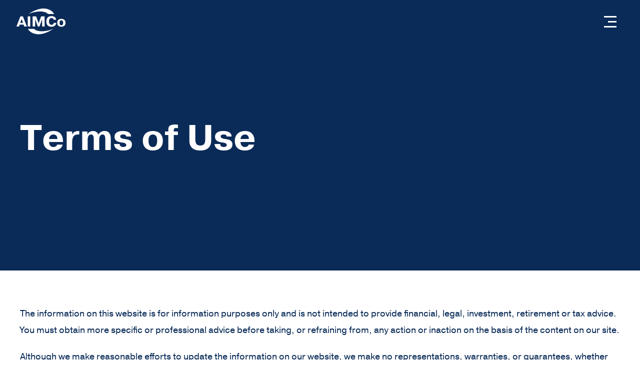

--- FILE ---
content_type: text/html; charset=utf-8
request_url: https://www.aimco.ca/terms-of-use
body_size: 110243
content:
<!doctype html>
<html data-n-head-ssr lang="en" data-n-head="%7B%22lang%22:%7B%22ssr%22:%22en%22%7D%7D">
  <head >
    <title>Terms of Use - AIMCo | AIMCo</title><meta data-n-head="ssr" charset="utf-8"><meta data-n-head="ssr" name="viewport" content="width=device-width, initial-scale=1"><meta data-n-head="ssr" data-hid="charset" charset="utf-8"><meta data-n-head="ssr" data-hid="mobile-web-app-capable" name="mobile-web-app-capable" content="yes"><meta data-n-head="ssr" data-hid="apple-mobile-web-app-title" name="apple-mobile-web-app-title" content="AIMCo"><meta data-n-head="ssr" data-hid="author" name="author" content="Alberta Investment Management Corporation"><meta data-n-head="ssr" data-hid="og:type" name="og:type" property="og:type" content="website"><meta data-n-head="ssr" data-hid="og:site_name" name="og:site_name" property="og:site_name" content="AIMCo"><meta data-n-head="ssr" data-hid="og:title" name="og:title" property="og:title" content="Terms of Use - AIMCo"><meta data-n-head="ssr" data-hid="description" name="description" content="AIMCo offers this website conditioned upon your acceptance of all of the terms, conditions, policies and notices stated here."><meta data-n-head="ssr" data-hid="og:description" name="og:description" property="og:description" content="AIMCo offers this website conditioned upon your acceptance of all of the terms, conditions, policies and notices stated here."><meta data-n-head="ssr" data-hid="og:image" name="og:image" property="og:image" content="https://www.aimco.ca/aimco-logo-square.jpg"><meta data-n-head="ssr" data-hid="og:image:secure_url" name="og:image:secure_url" property="og:image:secure_url" content="https://www.aimco.ca/aimco-logo-square.jpg"><meta data-n-head="ssr" data-hid="og:image:type" name="og:image:type" property="og:image:type" content="image/jpeg"><meta data-n-head="ssr" data-hid="og:image:width" name="og:image:width" property="og:image:width" content="1200"><meta data-n-head="ssr" data-hid="og:image:height" name="og:image:height" property="og:image:height" content="1200"><meta data-n-head="ssr" data-hid="og:image:alt" name="og:image:alt" property="og:image:alt" content="AIMCo Logo"><link data-n-head="ssr" rel="icon" type="image/x-icon" href="/favicon.ico"><link data-n-head="ssr" rel="stylesheet" href="https://use.typekit.net/tor8ulg.css"><link data-n-head="ssr" data-hid="shortcut-icon" rel="shortcut icon" href="/_nuxt/icons/icon_64x64.4cfe93.png"><link data-n-head="ssr" data-hid="apple-touch-icon" rel="apple-touch-icon" href="/_nuxt/icons/icon_512x512.4cfe93.png" sizes="512x512"><link data-n-head="ssr" rel="manifest" href="/_nuxt/manifest.aa7f21e4.json" data-hid="manifest"><script data-n-head="ssr" data-hid="gtm-script">if(!window._gtm_init){window._gtm_init=1;(function(w,n,d,m,e,p){w[d]=(w[d]==1||n[d]=='yes'||n[d]==1||n[m]==1||(w[e]&&w[e][p]&&w[e][p]()))?1:0})(window,navigator,'doNotTrack','msDoNotTrack','external','msTrackingProtectionEnabled');(function(w,d,s,l,x,y){w[x]={};w._gtm_inject=function(i){if(w.doNotTrack||w[x][i])return;w[x][i]=1;w[l]=w[l]||[];w[l].push({'gtm.start':new Date().getTime(),event:'gtm.js'});var f=d.getElementsByTagName(s)[0],j=d.createElement(s);j.async=true;j.src='https://www.googletagmanager.com/gtm.js?id='+i;f.parentNode.insertBefore(j,f);};w[y]('GTM-TK4DBTL')})(window,document,'script','dataLayer','_gtm_ids','_gtm_inject')}</script><link rel="preload" href="/_nuxt/82cf419.js" as="script"><link rel="preload" href="/_nuxt/0151baf.js" as="script"><link rel="preload" href="/_nuxt/f3e2c4d.js" as="script"><link rel="preload" href="/_nuxt/141bc10.js" as="script"><link rel="preload" href="/_nuxt/68871b9.js" as="script"><link rel="preload" href="/_nuxt/8d08daf.js" as="script"><style data-vue-ssr-id="3133b3f4:0 c7922a22:0 723dfdf1:0 0eabfa50:0 0fba9b65:0 04ec18d6:0 97b323ca:0 5a629985:0">/*!
THIS IS A SCSS PROJECT. DO NOT EDIT THE CSS DIRECTLY.
*/html{font-family:-apple-system,BlinkMacSystemFont,"Segoe UI",Roboto,"Helvetica Neue",Arial,"Noto Sans",sans-serif,"Apple Color Emoji","Segoe UI Emoji","Segoe UI Symbol","Noto Color Emoji";font-size:16px;font-weight:normal;line-height:1.5;-webkit-text-size-adjust:100%;background:#fff;color:#666}body{margin:0}a,.uk-link{color:#1e87f0;text-decoration:none;cursor:pointer}a:hover,.uk-link:hover,.uk-link-toggle:hover .uk-link{color:#91CED7;text-decoration:none}abbr[title]{text-decoration:underline dotted;-webkit-text-decoration-style:dotted}b,strong{font-weight:bolder}:not(pre)>code,:not(pre)>kbd,:not(pre)>samp{font-family:Consolas,monaco,monospace;font-size:.875rem;color:#f0506e;white-space:nowrap;padding:2px 6px;background:#f8f8f8}em{color:#4D4D4F}ins{background:#ffd;color:#666;text-decoration:none}mark{background:#ffd;color:#666}q{font-style:italic}small{font-size:80%}sub,sup{font-size:75%;line-height:0;position:relative;vertical-align:baseline}sup{top:-0.5em}sub{bottom:-0.25em}audio,canvas,iframe,img,svg,video{vertical-align:middle}canvas,img,svg,video{max-width:100%;height:auto;box-sizing:border-box}img:not([src]){visibility:hidden;min-width:1px}iframe{border:0}p,ul,ol,dl,pre,address,fieldset,figure{margin:0 0 20px 0}*+p,*+ul,*+ol,*+dl,*+pre,*+address,*+fieldset,*+figure{margin-top:20px}h1,.uk-h1,h2,.uk-h2,h3,.uk-h3,h4,.uk-h4,h5,.uk-h5,h6,.uk-h6,.uk-heading-small,.uk-heading-medium,.uk-heading-large,.uk-heading-xlarge,.uk-heading-2xlarge,.uk-heading-3xlarge{margin:0 0 20px 0;font-family:-apple-system,BlinkMacSystemFont,"Segoe UI",Roboto,"Helvetica Neue",Arial,"Noto Sans",sans-serif,"Apple Color Emoji","Segoe UI Emoji","Segoe UI Symbol","Noto Color Emoji";font-weight:normal;color:#4D4D4F;text-transform:none}*+h1,*+.uk-h1,*+h2,*+.uk-h2,*+h3,*+.uk-h3,*+h4,*+.uk-h4,*+h5,*+.uk-h5,*+h6,*+.uk-h6,*+.uk-heading-small,*+.uk-heading-medium,*+.uk-heading-large,*+.uk-heading-xlarge,*+.uk-heading-2xlarge,*+.uk-heading-3xlarge{margin-top:40px}h1,.uk-h1{font-size:2.23125rem;line-height:1.2}h2,.uk-h2{font-size:1.7rem;line-height:1.3}h3,.uk-h3{font-size:1.5rem;line-height:1.4}h4,.uk-h4{font-size:1.25rem;line-height:1.4}h5,.uk-h5{font-size:16px;line-height:1.4}h6,.uk-h6{font-size:.875rem;line-height:1.4}@media (min-width: 960px){h1,.uk-h1{font-size:2.625rem}h2,.uk-h2{font-size:2rem}}ul,ol{padding-left:30px}ul>li>ul,ul>li>ol,ol>li>ol,ol>li>ul{margin:0}dt{font-weight:bold}dd{margin-left:0}hr,.uk-hr{overflow:visible;text-align:inherit;margin:0 0 20px 0;border:0;border-top:1px solid #e5e5e5}*+hr,*+.uk-hr{margin-top:20px}address{font-style:normal}blockquote{margin:0 0 20px 0;font-size:1.25rem;line-height:1.5;font-style:italic;color:#4D4D4F}*+blockquote{margin-top:20px}blockquote p:last-of-type{margin-bottom:0}blockquote footer{margin-top:10px;font-size:.875rem;line-height:1.5;color:#666}blockquote footer::before{content:"— "}pre{font:.875rem / 1.5 Consolas,monaco,monospace;color:#666;-moz-tab-size:4;tab-size:4;overflow:auto;padding:10px;border:1px solid #e5e5e5;border-radius:3px;background:#fff}pre code{font-family:Consolas,monaco,monospace}:focus{outline:none}:focus-visible{outline:2px dotted #4D4D4F}::selection{background:#39f;color:#fff;text-shadow:none}details,main{display:block}summary{display:list-item}template{display:none}:root{--uk-breakpoint-s: 640px;--uk-breakpoint-m: 960px;--uk-breakpoint-l: 1200px;--uk-breakpoint-xl: 1600px}a.uk-link-muted,.uk-link-muted a,.uk-link-toggle .uk-link-muted{color:#999}a.uk-link-muted:hover,.uk-link-muted a:hover,.uk-link-toggle:hover .uk-link-muted{color:#666}a.uk-link-text,.uk-link-text a,.uk-link-toggle .uk-link-text{color:inherit}a.uk-link-text:hover,.uk-link-text a:hover,.uk-link-toggle:hover .uk-link-text{color:#999}a.uk-link-heading,.uk-link-heading a,.uk-link-toggle .uk-link-heading{color:inherit}a.uk-link-heading:hover,.uk-link-heading a:hover,.uk-link-toggle:hover .uk-link-heading{color:#0A2B58;text-decoration:none}a.uk-link-reset,.uk-link-reset a{color:inherit !important;text-decoration:none !important}.uk-link-toggle{color:inherit !important;text-decoration:none !important}.uk-heading-small{font-size:2.6rem;line-height:1.2}.uk-heading-medium{font-size:2.8875rem;line-height:1.1}.uk-heading-large{font-size:3.4rem;line-height:1.1}.uk-heading-xlarge{font-size:4rem;line-height:1}.uk-heading-2xlarge{font-size:6rem;line-height:1}.uk-heading-3xlarge{font-size:8rem;line-height:1}@media (min-width: 960px){.uk-heading-small{font-size:3.25rem}.uk-heading-medium{font-size:3.5rem}.uk-heading-large{font-size:4rem}.uk-heading-xlarge{font-size:6rem}.uk-heading-2xlarge{font-size:8rem}.uk-heading-3xlarge{font-size:11rem}}@media (min-width: 1200px){.uk-heading-medium{font-size:4rem}.uk-heading-large{font-size:6rem}.uk-heading-xlarge{font-size:8rem}.uk-heading-2xlarge{font-size:11rem}.uk-heading-3xlarge{font-size:15rem}}.uk-heading-divider{padding-bottom:calc(5px + 0.1em);border-bottom:calc(0.2px + 0.05em) solid #e5e5e5}.uk-heading-bullet{position:relative}.uk-heading-bullet::before{content:"";display:inline-block;position:relative;top:calc(-0.1 * 1em);vertical-align:middle;height:calc(4px + 0.7em);margin-right:calc(5px + 0.2em);border-left:calc(5px + 0.1em) solid #e5e5e5}.uk-heading-line{overflow:hidden}.uk-heading-line>*{display:inline-block;position:relative}.uk-heading-line>::before,.uk-heading-line>::after{content:"";position:absolute;top:calc(50% - (calc(0.2px + 0.05em) / 2));width:2000px;border-bottom:calc(0.2px + 0.05em) solid #e5e5e5}.uk-heading-line>::before{right:100%;margin-right:calc(5px + 0.3em)}.uk-heading-line>::after{left:100%;margin-left:calc(5px + 0.3em)}[class*='uk-divider']{border:none;margin-bottom:20px}*+[class*='uk-divider']{margin-top:20px}.uk-divider-icon{position:relative;height:20px;background-image:url("data:image/svg+xml;charset=UTF-8,%3Csvg%20width%3D%2220%22%20height%3D%2220%22%20viewBox%3D%220%200%2020%2020%22%20xmlns%3D%22http%3A%2F%2Fwww.w3.org%2F2000%2Fsvg%22%3E%0A%20%20%20%20%3Ccircle%20fill%3D%22none%22%20stroke%3D%22%23e5e5e5%22%20stroke-width%3D%222%22%20cx%3D%2210%22%20cy%3D%2210%22%20r%3D%227%22%20%2F%3E%0A%3C%2Fsvg%3E%0A");background-repeat:no-repeat;background-position:50% 50%}.uk-divider-icon::before,.uk-divider-icon::after{content:"";position:absolute;top:50%;max-width:calc(50% - (50px / 2));border-bottom:1px solid #e5e5e5}.uk-divider-icon::before{right:calc(50% + (50px / 2));width:100%}.uk-divider-icon::after{left:calc(50% + (50px / 2));width:100%}.uk-divider-small{line-height:0}.uk-divider-small::after{content:"";display:inline-block;width:100px;max-width:100%;border-top:1px solid #e5e5e5;vertical-align:top}.uk-divider-vertical{width:max-content;height:100px;margin-left:auto;margin-right:auto;border-left:1px solid #e5e5e5}.uk-list{padding:0;list-style:none}.uk-list>*{break-inside:avoid-column}.uk-list>*>:last-child{margin-bottom:0}.uk-list>:nth-child(n+2),.uk-list>*>ul{margin-top:10px}.uk-list-disc>*,.uk-list-circle>*,.uk-list-square>*,.uk-list-decimal>*,.uk-list-hyphen>*{padding-left:30px}.uk-list-decimal{counter-reset:decimal}.uk-list-decimal>*{counter-increment:decimal}.uk-list-disc>::before,.uk-list-circle>::before,.uk-list-square>::before,.uk-list-decimal>::before,.uk-list-hyphen>::before{content:"";position:relative;left:-30px;width:30px;height:1.5em;margin-bottom:-1.5em;display:list-item;list-style-position:inside;text-align:right}.uk-list-disc>::before{list-style-type:disc}.uk-list-circle>::before{list-style-type:circle}.uk-list-square>::before{list-style-type:square}.uk-list-decimal>::before{content:counter(decimal, decimal) " . "}.uk-list-hyphen>::before{content:'–\00A0\00A0'}.uk-list-muted>::before{color:#999 !important}.uk-list-emphasis>::before{color:#4D4D4F !important}.uk-list-primary>::before{color:#0A2B58 !important}.uk-list-secondary>::before{color:#222 !important}.uk-list-bullet>*{padding-left:30px}.uk-list-bullet>::before{content:"";display:list-item;position:relative;left:-30px;width:30px;height:1.5em;margin-bottom:-1.5em;background-image:url("data:image/svg+xml;charset=UTF-8,%3Csvg%20width%3D%226%22%20height%3D%226%22%20viewBox%3D%220%200%206%206%22%20xmlns%3D%22http%3A%2F%2Fwww.w3.org%2F2000%2Fsvg%22%3E%0A%20%20%20%20%3Ccircle%20fill%3D%22%23666%22%20cx%3D%223%22%20cy%3D%223%22%20r%3D%223%22%20%2F%3E%0A%3C%2Fsvg%3E");background-repeat:no-repeat;background-position:50% 50%}.uk-list-divider>:nth-child(n+2){margin-top:10px;padding-top:10px;border-top:1px solid #e5e5e5}.uk-list-striped>*{padding:10px 10px}.uk-list-striped>*:nth-of-type(odd){border-top:1px solid #e5e5e5;border-bottom:1px solid #e5e5e5}.uk-list-striped>:nth-of-type(odd){background:#f8f8f8}.uk-list-striped>:nth-child(n+2){margin-top:0}.uk-list-large>:nth-child(n+2),.uk-list-large>*>ul{margin-top:20px}.uk-list-collapse>:nth-child(n+2),.uk-list-collapse>*>ul{margin-top:0}.uk-list-large.uk-list-divider>:nth-child(n+2){margin-top:20px;padding-top:20px}.uk-list-collapse.uk-list-divider>:nth-child(n+2){margin-top:0;padding-top:0}.uk-list-large.uk-list-striped>*{padding:20px 10px}.uk-list-collapse.uk-list-striped>*{padding-top:0;padding-bottom:0}.uk-list-large.uk-list-striped>:nth-child(n+2),.uk-list-collapse.uk-list-striped>:nth-child(n+2){margin-top:0}.uk-description-list>dt{color:#4D4D4F;font-size:.875rem;font-weight:normal;text-transform:uppercase}.uk-description-list>dt:nth-child(n+2){margin-top:20px}.uk-description-list-divider>dt:nth-child(n+2){margin-top:20px;padding-top:20px;border-top:1px solid #e5e5e5}.uk-table{border-collapse:collapse;border-spacing:0;width:100%;margin-bottom:20px}*+.uk-table{margin-top:20px}.uk-table th{padding:16px 12px;text-align:left;vertical-align:bottom;font-size:.875rem;font-weight:normal;color:#999;text-transform:uppercase}.uk-table td{padding:16px 12px;vertical-align:top}.uk-table td>:last-child{margin-bottom:0}.uk-table tfoot{font-size:.875rem}.uk-table caption{font-size:.875rem;text-align:left;color:#999}.uk-table-middle,.uk-table-middle td{vertical-align:middle !important}.uk-table-divider>tr:not(:first-child),.uk-table-divider>:not(:first-child)>tr,.uk-table-divider>:first-child>tr:not(:first-child){border-top:1px solid #e5e5e5}.uk-table-striped>tr:nth-of-type(odd),.uk-table-striped tbody tr:nth-of-type(odd){background:#f8f8f8;border-top:1px solid #e5e5e5;border-bottom:1px solid #e5e5e5}.uk-table-hover>tr:hover,.uk-table-hover tbody tr:hover{background:#ffd}.uk-table>tr.uk-active,.uk-table tbody tr.uk-active{background:#ffd}.uk-table-small th,.uk-table-small td{padding:10px 12px}.uk-table-large th,.uk-table-large td{padding:22px 12px}.uk-table-justify th:first-child,.uk-table-justify td:first-child{padding-left:0}.uk-table-justify th:last-child,.uk-table-justify td:last-child{padding-right:0}.uk-table-shrink{width:1px}.uk-table-expand{min-width:150px}.uk-table-link{padding:0 !important}.uk-table-link>a{display:block;padding:16px 12px}.uk-table-small .uk-table-link>a{padding:10px 12px}@media (max-width: 959px){.uk-table-responsive,.uk-table-responsive tbody,.uk-table-responsive th,.uk-table-responsive td,.uk-table-responsive tr{display:block}.uk-table-responsive thead{display:none}.uk-table-responsive th,.uk-table-responsive td{width:auto !important;max-width:none !important;min-width:0 !important;overflow:visible !important;white-space:normal !important}.uk-table-responsive th:not(:first-child):not(.uk-table-link),.uk-table-responsive td:not(:first-child):not(.uk-table-link),.uk-table-responsive .uk-table-link:not(:first-child)>a{padding-top:5px !important}.uk-table-responsive th:not(:last-child):not(.uk-table-link),.uk-table-responsive td:not(:last-child):not(.uk-table-link),.uk-table-responsive .uk-table-link:not(:last-child)>a{padding-bottom:5px !important}.uk-table-justify.uk-table-responsive th,.uk-table-justify.uk-table-responsive td{padding-left:0;padding-right:0}}.uk-table tbody tr{transition:background-color 0.1s linear}.uk-table-striped>tr:nth-of-type(even):last-child,.uk-table-striped tbody tr:nth-of-type(even):last-child{border-bottom:1px solid #e5e5e5}.uk-icon{margin:0;border:none;border-radius:0;overflow:visible;font:inherit;color:inherit;text-transform:none;padding:0;background-color:transparent;display:inline-block;fill:currentcolor;line-height:0}button.uk-icon:not(:disabled){cursor:pointer}.uk-icon::-moz-focus-inner{border:0;padding:0}.uk-icon:not(.uk-preserve) [fill*='#']:not(.uk-preserve){fill:currentcolor}.uk-icon:not(.uk-preserve) [stroke*='#']:not(.uk-preserve){stroke:currentcolor}.uk-icon>*{transform:translate(0, 0)}.uk-icon-image{width:28px;height:28px;background-position:50% 50%;background-repeat:no-repeat;background-size:contain;vertical-align:middle;object-fit:scale-down;max-width:none}.uk-icon-link{color:#999;text-decoration:none !important}.uk-icon-link:hover{color:#666}.uk-icon-link:active,.uk-active>.uk-icon-link{color:#595959}.uk-icon-button{box-sizing:border-box;width:36px;height:36px;border-radius:500px;background:#f8f8f8;color:#999;vertical-align:middle;display:inline-flex;justify-content:center;align-items:center;transition:0.1s ease-in-out;transition-property:color, background-color}.uk-icon-button:hover{background-color:#ebebeb;color:#666}.uk-icon-button:active,.uk-active>.uk-icon-button{background-color:#dfdfdf;color:#666}.uk-range{-webkit-appearance:none;box-sizing:border-box;margin:0;vertical-align:middle;max-width:100%;width:100%;background:transparent}.uk-range:focus{outline:none}.uk-range::-moz-focus-outer{border:none}.uk-range:not(:disabled)::-webkit-slider-thumb{cursor:pointer}.uk-range:not(:disabled)::-moz-range-thumb{cursor:pointer}.uk-range::-webkit-slider-runnable-track{height:3px;background:#ebebeb;border-radius:500px}.uk-range:focus::-webkit-slider-runnable-track,.uk-range:active::-webkit-slider-runnable-track{background:#dfdfdf}.uk-range::-moz-range-track{height:3px;background:#ebebeb;border-radius:500px}.uk-range:focus::-moz-range-track{background:#dfdfdf}.uk-range::-webkit-slider-thumb{-webkit-appearance:none;margin-top:-7px;height:15px;width:15px;border-radius:500px;background:#fff;border:1px solid #ccc}.uk-range::-moz-range-thumb{border:none;height:15px;width:15px;margin-top:-7px;border-radius:500px;background:#fff;border:1px solid #ccc}.uk-input,.uk-select,.uk-textarea,.uk-radio,.uk-checkbox{box-sizing:border-box;margin:0;border-radius:0;font:inherit}.uk-input{overflow:visible}.uk-select{text-transform:none}.uk-select optgroup{font:inherit;font-weight:bold}.uk-textarea{overflow:auto}.uk-input[type="search"]::-webkit-search-cancel-button,.uk-input[type="search"]::-webkit-search-decoration{-webkit-appearance:none}.uk-input[type="number"]::-webkit-inner-spin-button,.uk-input[type="number"]::-webkit-outer-spin-button{height:auto}.uk-input::-moz-placeholder,.uk-textarea::-moz-placeholder{opacity:1}.uk-radio:not(:disabled),.uk-checkbox:not(:disabled){cursor:pointer}.uk-fieldset{border:none;margin:0;padding:0;min-width:0}.uk-input,.uk-textarea{-webkit-appearance:none}.uk-input,.uk-select,.uk-textarea{max-width:100%;width:100%;border:0 none;padding:0 10px;background:#fff;color:#666;border:1px solid #e5e5e5;transition:0.2s ease-in-out;transition-property:color, background-color, border}.uk-input,.uk-select:not([multiple]):not([size]){height:40px;vertical-align:middle;display:inline-block}.uk-input:not(input),.uk-select:not(select){line-height:38px}.uk-select[multiple],.uk-select[size],.uk-textarea{padding-top:6px;padding-bottom:6px;vertical-align:top}.uk-select[multiple],.uk-select[size]{resize:vertical}.uk-input:focus,.uk-select:focus,.uk-textarea:focus{outline:none;background-color:#fff;color:#666;border-color:#D93930}.uk-input:disabled,.uk-select:disabled,.uk-textarea:disabled{background-color:#f8f8f8;color:#999;border-color:#e5e5e5}.uk-input::placeholder{color:#999}.uk-textarea::placeholder{color:#999}.uk-form-small{font-size:.875rem}.uk-form-small:not(textarea):not([multiple]):not([size]){height:30px;padding-left:8px;padding-right:8px}textarea.uk-form-small,[multiple].uk-form-small,[size].uk-form-small{padding:5px 8px}.uk-form-small:not(select):not(input):not(textarea){line-height:28px}.uk-form-large{font-size:1.25rem}.uk-form-large:not(textarea):not([multiple]):not([size]){height:55px;padding-left:12px;padding-right:12px}textarea.uk-form-large,[multiple].uk-form-large,[size].uk-form-large{padding:7px 12px}.uk-form-large:not(select):not(input):not(textarea){line-height:53px}.uk-form-danger,.uk-form-danger:focus{color:#f0506e;border-color:#f0506e}.uk-form-success,.uk-form-success:focus{color:#32d296;border-color:#32d296}.uk-form-blank{background:none;border-color:transparent}.uk-form-blank:focus{border-color:#e5e5e5;border-style:solid}input.uk-form-width-xsmall{width:50px}select.uk-form-width-xsmall{width:75px}.uk-form-width-small{width:130px}.uk-form-width-medium{width:200px}.uk-form-width-large{width:500px}.uk-select:not([multiple]):not([size]){-webkit-appearance:none;-moz-appearance:none;padding-right:20px;background-image:url("data:image/svg+xml;charset=UTF-8,%3Csvg%20width%3D%2224%22%20height%3D%2216%22%20viewBox%3D%220%200%2024%2016%22%20xmlns%3D%22http%3A%2F%2Fwww.w3.org%2F2000%2Fsvg%22%3E%0A%20%20%20%20%3Cpolygon%20fill%3D%22%23666%22%20points%3D%2212%201%209%206%2015%206%22%20%2F%3E%0A%20%20%20%20%3Cpolygon%20fill%3D%22%23666%22%20points%3D%2212%2013%209%208%2015%208%22%20%2F%3E%0A%3C%2Fsvg%3E%0A");background-repeat:no-repeat;background-position:100% 50%}.uk-select:not([multiple]):not([size]) option{color:#666}.uk-select:not([multiple]):not([size]):disabled{background-image:url("data:image/svg+xml;charset=UTF-8,%3Csvg%20width%3D%2224%22%20height%3D%2216%22%20viewBox%3D%220%200%2024%2016%22%20xmlns%3D%22http%3A%2F%2Fwww.w3.org%2F2000%2Fsvg%22%3E%0A%20%20%20%20%3Cpolygon%20fill%3D%22%23999%22%20points%3D%2212%201%209%206%2015%206%22%20%2F%3E%0A%20%20%20%20%3Cpolygon%20fill%3D%22%23999%22%20points%3D%2212%2013%209%208%2015%208%22%20%2F%3E%0A%3C%2Fsvg%3E%0A")}.uk-input[list]{padding-right:20px;background-repeat:no-repeat;background-position:100% 50%}.uk-input[list]:hover,.uk-input[list]:focus{background-image:url("data:image/svg+xml;charset=UTF-8,%3Csvg%20width%3D%2224%22%20height%3D%2216%22%20viewBox%3D%220%200%2024%2016%22%20xmlns%3D%22http%3A%2F%2Fwww.w3.org%2F2000%2Fsvg%22%3E%0A%20%20%20%20%3Cpolygon%20fill%3D%22%23666%22%20points%3D%2212%2012%208%206%2016%206%22%20%2F%3E%0A%3C%2Fsvg%3E%0A")}.uk-input[list]::-webkit-calendar-picker-indicator{display:none !important}.uk-radio,.uk-checkbox{display:inline-block;height:16px;width:16px;overflow:hidden;margin-top:-4px;vertical-align:middle;-webkit-appearance:none;-moz-appearance:none;background-color:rgba(0,0,0,0);background-repeat:no-repeat;background-position:50% 50%;border:1px solid #ccc;transition:0.2s ease-in-out;transition-property:background-color, border}.uk-radio{border-radius:50%}.uk-radio:focus,.uk-checkbox:focus{background-color:rgba(0,0,0,0);outline:none;border-color:#0A2B58}.uk-radio:checked,.uk-checkbox:checked,.uk-checkbox:indeterminate{background-color:#0A2B58;border-color:rgba(0,0,0,0)}.uk-radio:checked:focus,.uk-checkbox:checked:focus,.uk-checkbox:indeterminate:focus{background-color:#05152a}.uk-radio:checked{background-image:url("data:image/svg+xml;charset=UTF-8,%3Csvg%20width%3D%2216%22%20height%3D%2216%22%20viewBox%3D%220%200%2016%2016%22%20xmlns%3D%22http%3A%2F%2Fwww.w3.org%2F2000%2Fsvg%22%3E%0A%20%20%20%20%3Ccircle%20fill%3D%22%23fff%22%20cx%3D%228%22%20cy%3D%228%22%20r%3D%222%22%20%2F%3E%0A%3C%2Fsvg%3E")}.uk-checkbox:checked{background-image:url("data:image/svg+xml;charset=UTF-8,%3Csvg%20width%3D%2214%22%20height%3D%2211%22%20viewBox%3D%220%200%2014%2011%22%20xmlns%3D%22http%3A%2F%2Fwww.w3.org%2F2000%2Fsvg%22%3E%0A%20%20%20%20%3Cpolygon%20fill%3D%22%23fff%22%20points%3D%2212%201%205%207.5%202%205%201%205.5%205%2010%2013%201.5%22%20%2F%3E%0A%3C%2Fsvg%3E%0A")}.uk-checkbox:indeterminate{background-image:url("data:image/svg+xml;charset=UTF-8,%3Csvg%20width%3D%2216%22%20height%3D%2216%22%20viewBox%3D%220%200%2016%2016%22%20xmlns%3D%22http%3A%2F%2Fwww.w3.org%2F2000%2Fsvg%22%3E%0A%20%20%20%20%3Crect%20fill%3D%22%23fff%22%20x%3D%223%22%20y%3D%228%22%20width%3D%2210%22%20height%3D%221%22%20%2F%3E%0A%3C%2Fsvg%3E")}.uk-radio:disabled,.uk-checkbox:disabled{background-color:#f8f8f8;border-color:#e5e5e5}.uk-radio:disabled:checked{background-image:url("data:image/svg+xml;charset=UTF-8,%3Csvg%20width%3D%2216%22%20height%3D%2216%22%20viewBox%3D%220%200%2016%2016%22%20xmlns%3D%22http%3A%2F%2Fwww.w3.org%2F2000%2Fsvg%22%3E%0A%20%20%20%20%3Ccircle%20fill%3D%22%23999%22%20cx%3D%228%22%20cy%3D%228%22%20r%3D%222%22%20%2F%3E%0A%3C%2Fsvg%3E")}.uk-checkbox:disabled:checked{background-image:url("data:image/svg+xml;charset=UTF-8,%3Csvg%20width%3D%2214%22%20height%3D%2211%22%20viewBox%3D%220%200%2014%2011%22%20xmlns%3D%22http%3A%2F%2Fwww.w3.org%2F2000%2Fsvg%22%3E%0A%20%20%20%20%3Cpolygon%20fill%3D%22%23999%22%20points%3D%2212%201%205%207.5%202%205%201%205.5%205%2010%2013%201.5%22%20%2F%3E%0A%3C%2Fsvg%3E%0A")}.uk-checkbox:disabled:indeterminate{background-image:url("data:image/svg+xml;charset=UTF-8,%3Csvg%20width%3D%2216%22%20height%3D%2216%22%20viewBox%3D%220%200%2016%2016%22%20xmlns%3D%22http%3A%2F%2Fwww.w3.org%2F2000%2Fsvg%22%3E%0A%20%20%20%20%3Crect%20fill%3D%22%23999%22%20x%3D%223%22%20y%3D%228%22%20width%3D%2210%22%20height%3D%221%22%20%2F%3E%0A%3C%2Fsvg%3E")}.uk-legend{width:100%;color:inherit;padding:0;font-size:1.5rem;line-height:1.4}.uk-form-custom{display:inline-block;position:relative;max-width:100%;vertical-align:middle}.uk-form-custom select,.uk-form-custom input[type="file"]{position:absolute;top:0;z-index:1;width:100%;height:100%;left:0;-webkit-appearance:none;opacity:0;cursor:pointer}.uk-form-custom input[type="file"]{font-size:500px;overflow:hidden}.uk-form-label{color:#4D4D4F;font-size:.875rem}.uk-form-stacked .uk-form-label{display:block;margin-bottom:5px}@media (max-width: 959px){.uk-form-horizontal .uk-form-label{display:block;margin-bottom:5px}}@media (min-width: 960px){.uk-form-horizontal .uk-form-label{width:200px;margin-top:7px;float:left}.uk-form-horizontal .uk-form-controls{margin-left:215px}.uk-form-horizontal .uk-form-controls-text{padding-top:7px}}.uk-form-icon{position:absolute;top:0;bottom:0;left:0;width:40px;display:inline-flex;justify-content:center;align-items:center;color:#999}.uk-form-icon:hover{color:#666}.uk-form-icon:not(a):not(button):not(input){pointer-events:none}.uk-form-icon:not(.uk-form-icon-flip) ~ .uk-input{padding-left:40px !important}.uk-form-icon-flip{right:0;left:auto}.uk-form-icon-flip ~ .uk-input{padding-right:40px !important}.uk-button{margin:0;border:none;overflow:visible;font:inherit;color:inherit;text-transform:none;-webkit-appearance:none;border-radius:0;display:inline-block;box-sizing:border-box;padding:0 55px;vertical-align:middle;font-size:.875rem;line-height:38px;text-align:center;text-decoration:none;text-transform:uppercase;transition:0.1s ease-in-out;transition-property:color, background-color, border-color}.uk-button:not(:disabled){cursor:pointer}.uk-button::-moz-focus-inner{border:0;padding:0}.uk-button:hover{text-decoration:none}.uk-button-default{background-color:rgba(0,0,0,0);color:#4D4D4F;border:1px solid #e5e5e5}.uk-button-default:hover{background-color:rgba(0,0,0,0);color:#4D4D4F;border-color:#b2b2b2}.uk-button-default:active,.uk-button-default.uk-active{background-color:rgba(0,0,0,0);color:#4D4D4F;border-color:#999}.uk-button-primary{background-color:#0A2B58;color:#fff;border:1px solid transparent}.uk-button-primary:hover{background-color:#072041;color:#fff}.uk-button-primary:active,.uk-button-primary.uk-active{background-color:#05152a;color:#fff}.uk-button-secondary{background-color:#222;color:#fff;border:1px solid transparent}.uk-button-secondary:hover{background-color:#151515;color:#fff}.uk-button-secondary:active,.uk-button-secondary.uk-active{background-color:#090909;color:#fff}.uk-button-danger{background-color:#f0506e;color:#fff;border:1px solid transparent}.uk-button-danger:hover{background-color:#ee395b;color:#fff}.uk-button-danger:active,.uk-button-danger.uk-active{background-color:#ec2147;color:#fff}.uk-button-default:disabled,.uk-button-primary:disabled,.uk-button-secondary:disabled,.uk-button-danger:disabled{background-color:rgba(0,0,0,0);color:#999;border-color:#e5e5e5}.uk-button-small{padding:0 15px;line-height:28px;font-size:.875rem}.uk-button-large{padding:0 40px;line-height:53px;font-size:.875rem}.uk-button-text{padding:0;line-height:1.5;background:none;color:#4D4D4F;position:relative}.uk-button-text::before{content:"";position:absolute;bottom:0;left:0;right:100%;border-bottom:1px solid currentColor;transition:right 0.3s ease-out}.uk-button-text:hover{color:#4D4D4F}.uk-button-text:hover::before{right:0}.uk-button-text:disabled{color:#999}.uk-button-text:disabled::before{display:none}.uk-button-link{padding:0;line-height:1.5;background:none;color:#4D4D4F}.uk-button-link:hover{color:#999;text-decoration:none}.uk-button-link:disabled{color:#999;text-decoration:none}.uk-button-group{display:inline-flex;vertical-align:middle;position:relative}.uk-button-group>.uk-button:nth-child(n+2),.uk-button-group>div:nth-child(n+2) .uk-button{margin-left:-1px}.uk-button-group .uk-button:hover,.uk-button-group .uk-button:focus,.uk-button-group .uk-button:active,.uk-button-group .uk-button.uk-active{position:relative;z-index:1}.uk-progress{vertical-align:baseline;display:block;width:100%;border:0;background-color:#f8f8f8;margin-bottom:20px;height:15px;border-radius:500px;overflow:hidden}*+.uk-progress{margin-top:20px}.uk-progress::-webkit-progress-bar{background-color:transparent}.uk-progress::-webkit-progress-value{background-color:#0A2B58;transition:width 0.6s ease}.uk-progress::-moz-progress-bar{background-color:#0A2B58;transition:width 0.6s ease}.uk-section{display:flow-root;box-sizing:border-box;padding-top:40px;padding-bottom:40px}@media (min-width: 960px){.uk-section{padding-top:70px;padding-bottom:70px}}.uk-section>:last-child{margin-bottom:0}.uk-section-xsmall{padding-top:20px;padding-bottom:20px}.uk-section-small{padding-top:40px;padding-bottom:40px}.uk-section-large{padding-top:70px;padding-bottom:70px}@media (min-width: 960px){.uk-section-large{padding-top:140px;padding-bottom:140px}}.uk-section-xlarge{padding-top:140px;padding-bottom:140px}@media (min-width: 960px){.uk-section-xlarge{padding-top:210px;padding-bottom:210px}}.uk-section-default{background:#fff}.uk-section-muted{background:#f8f8f8}.uk-section-primary{background:#0A2B58}.uk-section-secondary{background:#222}.uk-container{display:flow-root;box-sizing:content-box;max-width:1300px;margin-left:auto;margin-right:auto;padding-left:25px;padding-right:25px}@media (min-width: 640px){.uk-container{padding-left:55px;padding-right:55px}}@media (min-width: 960px){.uk-container{padding-left:40px;padding-right:40px}}.uk-container>:last-child{margin-bottom:0}.uk-container .uk-container{padding-left:0;padding-right:0}.uk-container-xsmall{max-width:750px}.uk-container-small{max-width:900px}.uk-container-large{max-width:1600px}.uk-container-xlarge{max-width:1600px}.uk-container-expand{max-width:none}.uk-container-expand-left{margin-left:0}.uk-container-expand-right{margin-right:0}@media (min-width: 640px){.uk-container-expand-left.uk-container-xsmall,.uk-container-expand-right.uk-container-xsmall{max-width:calc(50% + (750px / 2) - 55px)}.uk-container-expand-left.uk-container-small,.uk-container-expand-right.uk-container-small{max-width:calc(50% + (900px / 2) - 55px)}}@media (min-width: 960px){.uk-container-expand-left,.uk-container-expand-right{max-width:calc(50% + (1300px / 2) - 40px)}.uk-container-expand-left.uk-container-xsmall,.uk-container-expand-right.uk-container-xsmall{max-width:calc(50% + (750px / 2) - 40px)}.uk-container-expand-left.uk-container-small,.uk-container-expand-right.uk-container-small{max-width:calc(50% + (900px / 2) - 40px)}.uk-container-expand-left.uk-container-large,.uk-container-expand-right.uk-container-large{max-width:calc(50% + (1600px / 2) - 40px)}.uk-container-expand-left.uk-container-xlarge,.uk-container-expand-right.uk-container-xlarge{max-width:calc(50% + (1600px / 2) - 40px)}}.uk-container-item-padding-remove-left,.uk-container-item-padding-remove-right{width:calc(100% + 25px)}.uk-container-item-padding-remove-left{margin-left:-25px}.uk-container-item-padding-remove-right{margin-right:-25px}@media (min-width: 640px){.uk-container-item-padding-remove-left,.uk-container-item-padding-remove-right{width:calc(100% + 55px)}.uk-container-item-padding-remove-left{margin-left:-55px}.uk-container-item-padding-remove-right{margin-right:-55px}}@media (min-width: 960px){.uk-container-item-padding-remove-left,.uk-container-item-padding-remove-right{width:calc(100% + 40px)}.uk-container-item-padding-remove-left{margin-left:-40px}.uk-container-item-padding-remove-right{margin-right:-40px}}.uk-tile{display:flow-root;position:relative;box-sizing:border-box;padding-left:15px;padding-right:15px;padding-top:40px;padding-bottom:40px}@media (min-width: 640px){.uk-tile{padding-left:55px;padding-right:55px}}@media (min-width: 960px){.uk-tile{padding-left:40px;padding-right:40px;padding-top:70px;padding-bottom:70px}}.uk-tile>:last-child{margin-bottom:0}.uk-tile-xsmall{padding-top:20px;padding-bottom:20px}.uk-tile-small{padding-top:40px;padding-bottom:40px}.uk-tile-large{padding-top:70px;padding-bottom:70px}@media (min-width: 960px){.uk-tile-large{padding-top:140px;padding-bottom:140px}}.uk-tile-xlarge{padding-top:140px;padding-bottom:140px}@media (min-width: 960px){.uk-tile-xlarge{padding-top:210px;padding-bottom:210px}}.uk-tile-default{background-color:#fff}.uk-tile-muted{background-color:#f8f8f8}.uk-tile-primary{background-color:#0A2B58}.uk-tile-secondary{background-color:#222}.uk-card{position:relative;box-sizing:border-box;transition:box-shadow 0.1s ease-in-out}.uk-card-body{display:flow-root;padding:55px 55px}.uk-card-header{display:flow-root;padding:28px 55px}.uk-card-footer{display:flow-root;padding:27.5px 55px}@media (min-width: 1200px){.uk-card-body{padding:40px 40px}.uk-card-header{padding:20px 40px}.uk-card-footer{padding:20px 40px}}.uk-card-body>:last-child,.uk-card-header>:last-child,.uk-card-footer>:last-child{margin-bottom:0}.uk-card-title{font-size:1.5rem;line-height:1.4}.uk-card-badge{position:absolute;top:15px;right:15px;z-index:1;height:22px;padding:0 10px;background:#0A2B58;color:#fff;font-size:.875rem;display:flex;justify-content:center;align-items:center;line-height:0;border-radius:2px;text-transform:uppercase}.uk-card-badge:first-child+*{margin-top:0}.uk-card-hover:not(.uk-card-default):not(.uk-card-primary):not(.uk-card-secondary):hover{background-color:#fff;box-shadow:0 14px 25px rgba(0,0,0,0.16)}.uk-card-default{background-color:#fff;color:#666;box-shadow:0 5px 15px rgba(0,0,0,0.08)}.uk-card-default .uk-card-title{color:#4D4D4F}.uk-card-default.uk-card-hover:hover{background-color:#fff;box-shadow:0 14px 25px rgba(0,0,0,0.16)}.uk-card-default .uk-card-header{border-bottom:1px solid #e5e5e5}.uk-card-default .uk-card-footer{border-top:1px solid #e5e5e5}.uk-card-primary{background-color:#0A2B58;color:#fff;box-shadow:0 5px 15px rgba(0,0,0,0.08)}.uk-card-primary .uk-card-title{color:#fff}.uk-card-primary.uk-card-hover:hover{background-color:#0A2B58;box-shadow:0 14px 25px rgba(0,0,0,0.16)}.uk-card-secondary{background-color:#222;color:#fff;box-shadow:0 5px 15px rgba(0,0,0,0.08)}.uk-card-secondary .uk-card-title{color:#fff}.uk-card-secondary.uk-card-hover:hover{background-color:#222;box-shadow:0 14px 25px rgba(0,0,0,0.16)}.uk-card-small.uk-card-body,.uk-card-small .uk-card-body{padding:20px 20px}.uk-card-small .uk-card-header{padding:13px 20px}.uk-card-small .uk-card-footer{padding:13px 20px}@media (min-width: 1200px){.uk-card-large.uk-card-body,.uk-card-large .uk-card-body{padding:55px 55px}.uk-card-large .uk-card-header{padding:28px 55px}.uk-card-large .uk-card-footer{padding:28px 55px}}.uk-card-body>.uk-nav-default{margin-left:-55px;margin-right:-55px}.uk-card-body>.uk-nav-default:only-child{margin-top:-40px;margin-bottom:-40px}.uk-card-body>.uk-nav-default>li>a,.uk-card-body>.uk-nav-default .uk-nav-header,.uk-card-body>.uk-nav-default .uk-nav-divider{padding-left:55px;padding-right:55px}.uk-card-body>.uk-nav-default .uk-nav-sub{padding-left:70px}@media (min-width: 1200px){.uk-card-body>.uk-nav-default{margin-left:-40px;margin-right:-40px}.uk-card-body>.uk-nav-default:only-child{margin-top:-25px;margin-bottom:-25px}.uk-card-body>.uk-nav-default>li>a,.uk-card-body>.uk-nav-default .uk-nav-header,.uk-card-body>.uk-nav-default .uk-nav-divider{padding-left:40px;padding-right:40px}.uk-card-body>.uk-nav-default .uk-nav-sub{padding-left:55px}}.uk-card-small>.uk-nav-default{margin-left:-20px;margin-right:-20px}.uk-card-small>.uk-nav-default:only-child{margin-top:-5px;margin-bottom:-5px}.uk-card-small>.uk-nav-default>li>a,.uk-card-small>.uk-nav-default .uk-nav-header,.uk-card-small>.uk-nav-default .uk-nav-divider{padding-left:20px;padding-right:20px}.uk-card-small>.uk-nav-default .uk-nav-sub{padding-left:35px}@media (min-width: 1200px){.uk-card-large>.uk-nav-default{margin:0}.uk-card-large>.uk-nav-default:only-child{margin:0}.uk-card-large>.uk-nav-default>li>a,.uk-card-large>.uk-nav-default .uk-nav-header,.uk-card-large>.uk-nav-default .uk-nav-divider{padding-left:0;padding-right:0}.uk-card-large>.uk-nav-default .uk-nav-sub{padding-left:15px}}.uk-close{color:#999;transition:0.1s ease-in-out;transition-property:color, opacity}.uk-close:hover{color:#666}.uk-spinner>*{animation:uk-spinner-rotate 1.4s linear infinite}@keyframes uk-spinner-rotate{0%{transform:rotate(0deg)}100%{transform:rotate(270deg)}}.uk-spinner>*>*{stroke-dasharray:88px;stroke-dashoffset:0;transform-origin:center;animation:uk-spinner-dash 1.4s ease-in-out infinite;stroke-width:1;stroke-linecap:round}@keyframes uk-spinner-dash{0%{stroke-dashoffset:88px}50%{stroke-dashoffset:22px;transform:rotate(135deg)}100%{stroke-dashoffset:88px;transform:rotate(450deg)}}.uk-totop{padding:5px;color:#999;transition:color 0.1s ease-in-out}.uk-totop:hover{color:#666}.uk-totop:active{color:#4D4D4F}.uk-marker{padding:5px;background:#222;color:#fff;border-radius:500px}.uk-marker:hover{color:#fff}.uk-alert{position:relative;margin-bottom:20px;padding:15px 29px 15px 15px;background:#f8f8f8;color:#666}*+.uk-alert{margin-top:20px}.uk-alert>:last-child{margin-bottom:0}.uk-alert-close{position:absolute;top:20px;right:15px;color:inherit;opacity:.4}.uk-alert-close:first-child+*{margin-top:0}.uk-alert-close:hover{color:inherit;opacity:.8}.uk-alert-primary{background:#a9b4c4;color:#0A2B58}.uk-alert-success{background:#edfbf6;color:#32d296}.uk-alert-warning{background:#fef5ee;color:#faa05a}.uk-alert-danger{background:#fef4f6;color:#f0506e}.uk-alert h1,.uk-alert h2,.uk-alert h3,.uk-alert h4,.uk-alert h5,.uk-alert h6{color:inherit}.uk-alert a:not([class]){color:inherit;text-decoration:underline}.uk-alert a:not([class]):hover{color:inherit;text-decoration:underline}.uk-placeholder{margin-bottom:20px;padding:55px 55px;background:rgba(0,0,0,0);border:1px dashed #e5e5e5}*+.uk-placeholder{margin-top:20px}.uk-placeholder>:last-child{margin-bottom:0}.uk-badge{box-sizing:border-box;min-width:18px;height:18px;padding:0 5px;border-radius:500px;vertical-align:middle;background:#0A2B58;color:#fff !important;font-size:11px;display:inline-flex;justify-content:center;align-items:center;line-height:0}.uk-badge:hover{text-decoration:none}.uk-label{display:inline-block;padding:0 10px;background:#0A2B58;line-height:1.5;font-size:.875rem;color:#fff;vertical-align:middle;white-space:nowrap;border-radius:2px;text-transform:uppercase}.uk-label-success{background-color:#32d296;color:#fff}.uk-label-warning{background-color:#faa05a;color:#fff}.uk-label-danger{background-color:#f0506e;color:#fff}.uk-overlay{padding:55px 55px}.uk-overlay>:last-child{margin-bottom:0}.uk-overlay-default{background:#fff}.uk-overlay-primary{background:rgba(34,34,34,0.8)}.uk-article{display:flow-root}.uk-article>:last-child{margin-bottom:0}.uk-article+.uk-article{margin-top:70px}.uk-article-title{font-size:2.23125rem;line-height:1.2}@media (min-width: 960px){.uk-article-title{font-size:2.625rem}}.uk-article-meta{font-size:.875rem;line-height:1.4;color:#999}.uk-article-meta a{color:#999}.uk-article-meta a:hover{color:#666;text-decoration:none}.uk-comment-body{display:flow-root;overflow-wrap:break-word;word-wrap:break-word}.uk-comment-header{display:flow-root;margin-bottom:20px}.uk-comment-body>:last-child,.uk-comment-header>:last-child{margin-bottom:0}.uk-comment-title{font-size:1.25rem;line-height:1.4}.uk-comment-meta{font-size:.875rem;line-height:1.4;color:#999}.uk-comment-list{padding:0;list-style:none}.uk-comment-list>:nth-child(n+2){margin-top:70px}.uk-comment-list .uk-comment ~ ul{margin:70px 0 0 0;padding-left:30px;list-style:none}@media (min-width: 960px){.uk-comment-list .uk-comment ~ ul{padding-left:100px}}.uk-comment-list .uk-comment ~ ul>:nth-child(n+2){margin-top:70px}.uk-comment-primary{padding:55px;background-color:#f8f8f8}.uk-search{display:inline-block;position:relative;max-width:100%;margin:0}.uk-search-input::-webkit-search-cancel-button,.uk-search-input::-webkit-search-decoration{-webkit-appearance:none}.uk-search-input::-moz-placeholder{opacity:1}.uk-search-input{box-sizing:border-box;margin:0;border-radius:0;font:inherit;overflow:visible;-webkit-appearance:none;vertical-align:middle;width:100%;border:none;color:#666}.uk-search-input:focus{outline:none}.uk-search-input::placeholder{color:#999}.uk-search .uk-search-icon{position:absolute;top:0;bottom:0;left:0;display:inline-flex;justify-content:center;align-items:center;color:#999}.uk-search .uk-search-icon:hover{color:#999}.uk-search .uk-search-icon:not(a):not(button):not(input){pointer-events:none}.uk-search .uk-search-icon-flip{right:0;left:auto}.uk-search-default{width:240px}.uk-search-default .uk-search-input{height:40px;padding-left:10px;padding-right:10px;background:rgba(0,0,0,0);border:1px solid #e5e5e5}.uk-search-default .uk-search-input:focus{background-color:rgba(0,0,0,0);border-color:#0A2B58}.uk-search-default .uk-search-icon{width:40px}.uk-search-default .uk-search-icon:not(.uk-search-icon-flip) ~ .uk-search-input{padding-left:40px}.uk-search-default .uk-search-icon-flip ~ .uk-search-input{padding-right:40px}.uk-search-navbar{width:400px}.uk-search-navbar .uk-search-input{height:40px;background:rgba(0,0,0,0);font-size:1.5rem}.uk-search-navbar .uk-search-icon{width:40px}.uk-search-navbar .uk-search-icon:not(.uk-search-icon-flip) ~ .uk-search-input{padding-left:40px}.uk-search-navbar .uk-search-icon-flip ~ .uk-search-input{padding-right:40px}.uk-search-large{width:500px}.uk-search-large .uk-search-input{height:80px;background:rgba(0,0,0,0);font-size:2.625rem}.uk-search-large .uk-search-icon{width:80px}.uk-search-large .uk-search-icon:not(.uk-search-icon-flip) ~ .uk-search-input{padding-left:80px}.uk-search-large .uk-search-icon-flip ~ .uk-search-input{padding-right:80px}.uk-search-toggle{color:#999}.uk-search-toggle:hover{color:#666}.uk-accordion{padding:0;list-style:none}.uk-accordion>:nth-child(n+2){margin-top:20px}.uk-accordion-title{display:block;font-size:1.25rem;line-height:1.4;color:#4D4D4F;overflow:hidden}.uk-accordion-title::before{content:"";width:1.4em;height:1.4em;margin-left:10px;float:right;background-image:url("data:image/svg+xml;charset=UTF-8,%3Csvg%20width%3D%2213%22%20height%3D%2213%22%20viewBox%3D%220%200%2013%2013%22%20xmlns%3D%22http%3A%2F%2Fwww.w3.org%2F2000%2Fsvg%22%3E%0A%20%20%20%20%3Crect%20fill%3D%22%23666%22%20width%3D%2213%22%20height%3D%221%22%20x%3D%220%22%20y%3D%226%22%20%2F%3E%0A%20%20%20%20%3Crect%20fill%3D%22%23666%22%20width%3D%221%22%20height%3D%2213%22%20x%3D%226%22%20y%3D%220%22%20%2F%3E%0A%3C%2Fsvg%3E");background-repeat:no-repeat;background-position:50% 50%}.uk-open>.uk-accordion-title::before{background-image:url("data:image/svg+xml;charset=UTF-8,%3Csvg%20width%3D%2213%22%20height%3D%2213%22%20viewBox%3D%220%200%2013%2013%22%20xmlns%3D%22http%3A%2F%2Fwww.w3.org%2F2000%2Fsvg%22%3E%0A%20%20%20%20%3Crect%20fill%3D%22%23666%22%20width%3D%2213%22%20height%3D%221%22%20x%3D%220%22%20y%3D%226%22%20%2F%3E%0A%3C%2Fsvg%3E")}.uk-accordion-title:hover{color:#666;text-decoration:none}.uk-accordion-content{display:flow-root;margin-top:20px}.uk-accordion-content>:last-child{margin-bottom:0}.uk-drop{display:none;position:absolute;z-index:1020;--uk-position-offset: 20px;--uk-position-viewport-offset: 15px;box-sizing:border-box;width:300px}.uk-drop.uk-open{display:block}.uk-drop-stack .uk-drop-grid>*{width:100% !important}.uk-drop-parent-icon{margin-left:.25em;transition:transform 0.3s ease-out}[aria-expanded="true"]>.uk-drop-parent-icon{transform:rotateX(180deg)}.uk-dropbar{--uk-position-offset: 0;--uk-position-shift-offset: 0;--uk-position-viewport-offset: 0;width:auto;padding:25px 15px 25px 15px;background:#fff;color:#666}.uk-dropbar>:last-child{margin-bottom:0}@media (min-width: 640px){.uk-dropbar{padding-left:55px;padding-right:55px}}@media (min-width: 960px){.uk-dropbar{padding-left:40px;padding-right:40px}}.uk-dropbar :focus-visible{outline-color:#4D4D4F !important}.uk-dropbar-large{padding-top:40px;padding-bottom:40px}.uk-dropbar-top{box-shadow:0 12px 7px -6px rgba(0,0,0,0.05)}.uk-dropbar-bottom{box-shadow:0 -12px 7px -6px rgba(0,0,0,0.05)}.uk-dropbar-left{box-shadow:12px 0 7px -6px rgba(0,0,0,0.05)}.uk-dropbar-right{box-shadow:-12px 0 7px -6px rgba(0,0,0,0.05)}.uk-dropnav-dropbar{position:absolute;z-index:980;padding:0;left:0;right:0}.uk-modal{display:none;position:fixed;top:0;right:0;bottom:0;left:0;z-index:1010;overflow-y:auto;padding:15px 15px;background:rgba(0,0,0,0.6);opacity:0;transition:opacity 0.15s linear}@media (min-width: 640px){.uk-modal{padding:50px 55px}}@media (min-width: 960px){.uk-modal{padding-left:40px;padding-right:40px}}.uk-modal.uk-open{opacity:1}.uk-modal-page{overflow:hidden}.uk-modal-dialog{position:relative;box-sizing:border-box;margin:0 auto;width:600px;max-width:100% !important;background:#fff;opacity:0;transform:translateY(-100px);transition:0.3s linear;transition-property:opacity, transform}.uk-open>.uk-modal-dialog{opacity:1;transform:translateY(0)}.uk-modal-container .uk-modal-dialog{width:1200px}.uk-modal-full{padding:0;background:none}.uk-modal-full .uk-modal-dialog{margin:0;width:100%;max-width:100%;transform:translateY(0)}.uk-modal-body{display:flow-root;padding:20px 20px}.uk-modal-header{display:flow-root;padding:10px 20px;background:rgba(0,0,0,0);border-bottom:1px solid #e5e5e5}.uk-modal-footer{display:flow-root;padding:10px 20px;background:#fff;border-top:1px solid #e5e5e5}@media (min-width: 640px){.uk-modal-body{padding:55px 55px}.uk-modal-header{padding:27.5px 55px}.uk-modal-footer{padding:27.5px 55px}}.uk-modal-body>:last-child,.uk-modal-header>:last-child,.uk-modal-footer>:last-child{margin-bottom:0}.uk-modal-title{font-size:2rem;line-height:1.3}[class*='uk-modal-close-']{position:absolute;z-index:1010;top:10px;right:10px;padding:5px}[class*='uk-modal-close-']:first-child+*{margin-top:0}.uk-modal-close-outside{top:0;right:-5px;transform:translate(0, -100%);color:#fff}.uk-modal-close-outside:hover{color:#fff}@media (min-width: 960px){.uk-modal-close-outside{right:0;transform:translate(100%, -100%)}}.uk-modal-close-full{top:0;right:0;padding:10px;background:#fff}@media (min-width: 960px){.uk-modal-close-full{padding:20px}}.uk-slideshow{-webkit-tap-highlight-color:transparent}.uk-slideshow-items{position:relative;z-index:0;margin:0;padding:0;list-style:none;overflow:hidden;-webkit-touch-callout:none;touch-action:pan-y}.uk-slideshow-items>*{position:absolute;top:0;left:0;right:0;bottom:0;overflow:hidden;will-change:transform, opacity}.uk-slideshow-items>:not(.uk-active){display:none}.uk-slider{-webkit-tap-highlight-color:transparent}.uk-slider-container{overflow:hidden;overflow:clip}.uk-slider-container-offset{margin:-11px -25px -39px -25px;padding:11px 25px 39px 25px}.uk-slider-items{will-change:transform;position:relative;touch-action:pan-y}.uk-slider-items:not(.uk-grid){display:flex;margin:0;padding:0;list-style:none;-webkit-touch-callout:none}.uk-slider-items.uk-grid{flex-wrap:nowrap}.uk-slider-items>*{flex:none;box-sizing:border-box;max-width:100%;position:relative}.uk-sticky{position:relative;z-index:980;box-sizing:border-box}.uk-sticky-fixed{margin:0 !important;-webkit-backface-visibility:hidden;backface-visibility:hidden}.uk-sticky[class*='uk-animation-']{animation-duration:.2s}.uk-sticky.uk-animation-reverse{animation-duration:.2s}.uk-sticky-placeholder{pointer-events:none}.uk-offcanvas{display:none;position:fixed;top:0;bottom:0;left:0;z-index:1000}.uk-offcanvas-flip .uk-offcanvas{right:0;left:auto}.uk-offcanvas-bar{position:absolute;top:0;bottom:0;left:-270px;box-sizing:border-box;width:270px;padding:20px 20px;background:#222;overflow-y:auto}@media (min-width: 640px){.uk-offcanvas-bar{left:-350px;width:350px;padding:55px 55px}}.uk-offcanvas-flip .uk-offcanvas-bar{left:auto;right:-270px}@media (min-width: 640px){.uk-offcanvas-flip .uk-offcanvas-bar{right:-350px}}.uk-open>.uk-offcanvas-bar{left:0}.uk-offcanvas-flip .uk-open>.uk-offcanvas-bar{left:auto;right:0}.uk-offcanvas-bar-animation{transition:left 0.3s ease-out}.uk-offcanvas-flip .uk-offcanvas-bar-animation{transition-property:right}.uk-offcanvas-reveal{position:absolute;top:0;bottom:0;left:0;width:0;overflow:hidden;transition:width 0.3s ease-out}.uk-offcanvas-reveal .uk-offcanvas-bar{left:0}.uk-offcanvas-flip .uk-offcanvas-reveal .uk-offcanvas-bar{left:auto;right:0}.uk-open>.uk-offcanvas-reveal{width:270px}@media (min-width: 640px){.uk-open>.uk-offcanvas-reveal{width:350px}}.uk-offcanvas-flip .uk-offcanvas-reveal{right:0;left:auto}.uk-offcanvas-close{position:absolute;z-index:1000;top:5px;right:5px;padding:5px}@media (min-width: 640px){.uk-offcanvas-close{top:10px;right:10px}}.uk-offcanvas-close:first-child+*{margin-top:0}.uk-offcanvas-overlay{width:100vw;touch-action:none}.uk-offcanvas-overlay::before{content:"";position:absolute;top:0;bottom:0;left:0;right:0;background:rgba(0,0,0,0.1);opacity:0;transition:opacity 0.15s linear}.uk-offcanvas-overlay.uk-open::before{opacity:1}.uk-offcanvas-page,.uk-offcanvas-container{overflow-x:hidden;overflow-x:clip}.uk-offcanvas-container{position:relative;left:0;transition:left 0.3s ease-out;box-sizing:border-box;width:100%}:not(.uk-offcanvas-flip).uk-offcanvas-container-animation{left:270px}.uk-offcanvas-flip.uk-offcanvas-container-animation{left:-270px}@media (min-width: 640px){:not(.uk-offcanvas-flip).uk-offcanvas-container-animation{left:350px}.uk-offcanvas-flip.uk-offcanvas-container-animation{left:-350px}}.uk-switcher{margin:0;padding:0;list-style:none}.uk-switcher>:not(.uk-active){display:none}.uk-switcher>*>:last-child{margin-bottom:0}.uk-leader{overflow:hidden}.uk-leader-fill::after{display:inline-block;margin-left:15px;width:0;content:attr(data-fill);white-space:nowrap}.uk-leader-fill.uk-leader-hide::after{display:none}:root{--uk-leader-fill-content: .}.uk-notification{position:fixed;top:10px;left:10px;z-index:1040;box-sizing:border-box;width:350px}.uk-notification-top-right,.uk-notification-bottom-right{left:auto;right:10px}.uk-notification-top-center,.uk-notification-bottom-center{left:50%;margin-left:-175px}.uk-notification-bottom-left,.uk-notification-bottom-right,.uk-notification-bottom-center{top:auto;bottom:10px}@media (max-width: 639px){.uk-notification{left:10px;right:10px;width:auto;margin:0}}.uk-notification-message{position:relative;padding:15px;background:#f8f8f8;color:#666;font-size:1.25rem;line-height:1.4;cursor:pointer}*+.uk-notification-message{margin-top:10px}.uk-notification-close{display:none;position:absolute;top:20px;right:15px}.uk-notification-message:hover .uk-notification-close{display:block}.uk-notification-message-primary{color:#0A2B58}.uk-notification-message-success{color:#32d296}.uk-notification-message-warning{color:#faa05a}.uk-notification-message-danger{color:#f0506e}.uk-tooltip{display:none;position:absolute;z-index:1030;--uk-position-offset: 10px;--uk-position-viewport-offset: 10;top:0;box-sizing:border-box;max-width:140px;padding:16px 16px;background:#fff;border-radius:0px;color:#002454;font-size:18px}.uk-tooltip.uk-active{display:block}.uk-sortable{position:relative}.uk-sortable>:last-child{margin-bottom:0}.uk-sortable-drag{position:fixed !important;z-index:1050 !important;pointer-events:none}.uk-sortable-placeholder{opacity:0;pointer-events:none}.uk-sortable-empty{min-height:50px}.uk-sortable-handle:hover{cursor:move}.uk-countdown-number{font-variant-numeric:tabular-nums;font-size:2rem;line-height:.8}@media (min-width: 640px){.uk-countdown-number{font-size:4rem}}@media (min-width: 960px){.uk-countdown-number{font-size:6rem}}.uk-countdown-separator{font-size:1rem;line-height:1.6}@media (min-width: 640px){.uk-countdown-separator{font-size:2rem}}@media (min-width: 960px){.uk-countdown-separator{font-size:3rem}}.uk-grid{display:flex;flex-wrap:wrap;margin:0;padding:0;list-style:none}.uk-grid>*{margin:0}.uk-grid>*>:last-child{margin-bottom:0}.uk-grid{margin-left:-55px}.uk-grid>*{padding-left:55px}.uk-grid+.uk-grid,.uk-grid>.uk-grid-margin,*+.uk-grid-margin{margin-top:30px}@media (min-width: 1200px){.uk-grid{margin-left:-40px}.uk-grid>*{padding-left:40px}.uk-grid+.uk-grid,.uk-grid>.uk-grid-margin,*+.uk-grid-margin{margin-top:40px}}.uk-grid-small,.uk-grid-column-small{margin-left:-15px}.uk-grid-small>*,.uk-grid-column-small>*{padding-left:15px}.uk-grid+.uk-grid-small,.uk-grid+.uk-grid-row-small,.uk-grid-small>.uk-grid-margin,.uk-grid-row-small>.uk-grid-margin,*+.uk-grid-margin-small{margin-top:15px}.uk-grid-medium,.uk-grid-column-medium{margin-left:-55px}.uk-grid-medium>*,.uk-grid-column-medium>*{padding-left:55px}.uk-grid+.uk-grid-medium,.uk-grid+.uk-grid-row-medium,.uk-grid-medium>.uk-grid-margin,.uk-grid-row-medium>.uk-grid-margin,*+.uk-grid-margin-medium{margin-top:55px}.uk-grid-large,.uk-grid-column-large{margin-left:-40px}.uk-grid-large>*,.uk-grid-column-large>*{padding-left:40px}.uk-grid+.uk-grid-large,.uk-grid+.uk-grid-row-large,.uk-grid-large>.uk-grid-margin,.uk-grid-row-large>.uk-grid-margin,*+.uk-grid-margin-large{margin-top:40px}@media (min-width: 1200px){.uk-grid-large,.uk-grid-column-large{margin-left:-55px}.uk-grid-large>*,.uk-grid-column-large>*{padding-left:55px}.uk-grid+.uk-grid-large,.uk-grid+.uk-grid-row-large,.uk-grid-large>.uk-grid-margin,.uk-grid-row-large>.uk-grid-margin,*+.uk-grid-margin-large{margin-top:55px}}.uk-grid-collapse,.uk-grid-column-collapse{margin-left:0}.uk-grid-collapse>*,.uk-grid-column-collapse>*{padding-left:0}.uk-grid+.uk-grid-collapse,.uk-grid+.uk-grid-row-collapse,.uk-grid-collapse>.uk-grid-margin,.uk-grid-row-collapse>.uk-grid-margin{margin-top:0}.uk-grid-divider>*{position:relative}.uk-grid-divider>:not(.uk-first-column)::before{content:"";position:absolute;top:0;bottom:0;border-left:1px solid #e5e5e5}.uk-grid-divider.uk-grid-stack>.uk-grid-margin::before{content:"";position:absolute;left:0;right:0;border-top:1px solid #e5e5e5}.uk-grid-divider{margin-left:-110px}.uk-grid-divider>*{padding-left:110px}.uk-grid-divider>:not(.uk-first-column)::before{left:55px}.uk-grid-divider.uk-grid-stack>.uk-grid-margin{margin-top:60px}.uk-grid-divider.uk-grid-stack>.uk-grid-margin::before{top:-30px;left:110px}@media (min-width: 1200px){.uk-grid-divider{margin-left:-80px}.uk-grid-divider>*{padding-left:80px}.uk-grid-divider>:not(.uk-first-column)::before{left:40px}.uk-grid-divider.uk-grid-stack>.uk-grid-margin{margin-top:80px}.uk-grid-divider.uk-grid-stack>.uk-grid-margin::before{top:-40px;left:80px}}.uk-grid-divider.uk-grid-small,.uk-grid-divider.uk-grid-column-small{margin-left:-30px}.uk-grid-divider.uk-grid-small>*,.uk-grid-divider.uk-grid-column-small>*{padding-left:30px}.uk-grid-divider.uk-grid-small>:not(.uk-first-column)::before,.uk-grid-divider.uk-grid-column-small>:not(.uk-first-column)::before{left:15px}.uk-grid-divider.uk-grid-small.uk-grid-stack>.uk-grid-margin,.uk-grid-divider.uk-grid-row-small.uk-grid-stack>.uk-grid-margin{margin-top:30px}.uk-grid-divider.uk-grid-small.uk-grid-stack>.uk-grid-margin::before{top:-15px;left:30px}.uk-grid-divider.uk-grid-row-small.uk-grid-stack>.uk-grid-margin::before{top:-15px}.uk-grid-divider.uk-grid-column-small.uk-grid-stack>.uk-grid-margin::before{left:30px}.uk-grid-divider.uk-grid-medium,.uk-grid-divider.uk-grid-column-medium{margin-left:-110px}.uk-grid-divider.uk-grid-medium>*,.uk-grid-divider.uk-grid-column-medium>*{padding-left:110px}.uk-grid-divider.uk-grid-medium>:not(.uk-first-column)::before,.uk-grid-divider.uk-grid-column-medium>:not(.uk-first-column)::before{left:55px}.uk-grid-divider.uk-grid-medium.uk-grid-stack>.uk-grid-margin,.uk-grid-divider.uk-grid-row-medium.uk-grid-stack>.uk-grid-margin{margin-top:110px}.uk-grid-divider.uk-grid-medium.uk-grid-stack>.uk-grid-margin::before{top:-55px;left:110px}.uk-grid-divider.uk-grid-row-medium.uk-grid-stack>.uk-grid-margin::before{top:-55px}.uk-grid-divider.uk-grid-column-medium.uk-grid-stack>.uk-grid-margin::before{left:110px}.uk-grid-divider.uk-grid-large,.uk-grid-divider.uk-grid-column-large{margin-left:-80px}.uk-grid-divider.uk-grid-large>*,.uk-grid-divider.uk-grid-column-large>*{padding-left:80px}.uk-grid-divider.uk-grid-large>:not(.uk-first-column)::before,.uk-grid-divider.uk-grid-column-large>:not(.uk-first-column)::before{left:40px}.uk-grid-divider.uk-grid-large.uk-grid-stack>.uk-grid-margin,.uk-grid-divider.uk-grid-row-large.uk-grid-stack>.uk-grid-margin{margin-top:80px}.uk-grid-divider.uk-grid-large.uk-grid-stack>.uk-grid-margin::before{top:-40px;left:80px}.uk-grid-divider.uk-grid-row-large.uk-grid-stack>.uk-grid-margin::before{top:-40px}.uk-grid-divider.uk-grid-column-large.uk-grid-stack>.uk-grid-margin::before{left:80px}@media (min-width: 1200px){.uk-grid-divider.uk-grid-large,.uk-grid-divider.uk-grid-column-large{margin-left:-110px}.uk-grid-divider.uk-grid-large>*,.uk-grid-divider.uk-grid-column-large>*{padding-left:110px}.uk-grid-divider.uk-grid-large>:not(.uk-first-column)::before,.uk-grid-divider.uk-grid-column-large>:not(.uk-first-column)::before{left:55px}.uk-grid-divider.uk-grid-large.uk-grid-stack>.uk-grid-margin,.uk-grid-divider.uk-grid-row-large.uk-grid-stack>.uk-grid-margin{margin-top:110px}.uk-grid-divider.uk-grid-large.uk-grid-stack>.uk-grid-margin::before{top:-55px;left:110px}.uk-grid-divider.uk-grid-row-large.uk-grid-stack>.uk-grid-margin::before{top:-55px}.uk-grid-divider.uk-grid-column-large.uk-grid-stack>.uk-grid-margin::before{left:110px}}.uk-grid-match>*,.uk-grid-item-match{display:flex;flex-wrap:wrap}.uk-grid-match>*>:not([class*='uk-width']),.uk-grid-item-match>:not([class*='uk-width']){box-sizing:border-box;width:100%;flex:auto}.uk-nav,.uk-nav ul{margin:0;padding:0;list-style:none}.uk-nav li>a{display:flex;align-items:center;column-gap:0.25em;text-decoration:none}.uk-nav>li>a{padding:5px 0}ul.uk-nav-sub{padding:5px 0 5px 15px}.uk-nav-sub ul{padding-left:15px}.uk-nav-sub a{padding:2px 0}.uk-nav-parent-icon{margin-left:auto;transition:transform 0.3s ease-out}.uk-nav>li.uk-open>a .uk-nav-parent-icon{transform:rotateX(180deg)}.uk-nav-header{padding:5px 0;text-transform:uppercase;font-size:.875rem}.uk-nav-header:not(:first-child){margin-top:20px}.uk-nav .uk-nav-divider{margin:5px 0}.uk-nav-default{font-size:.875rem;line-height:1.5}.uk-nav-default>li>a{color:#999}.uk-nav-default>li>a:hover{color:#666}.uk-nav-default>li.uk-active>a{color:#4D4D4F}.uk-nav-default .uk-nav-subtitle{font-size:12px}.uk-nav-default .uk-nav-header{color:#4D4D4F}.uk-nav-default .uk-nav-divider{border-top:1px solid #e5e5e5}.uk-nav-default .uk-nav-sub{font-size:.875rem;line-height:1.5}.uk-nav-default .uk-nav-sub a{color:#999}.uk-nav-default .uk-nav-sub a:hover{color:#666}.uk-nav-default .uk-nav-sub li.uk-active>a{color:#4D4D4F}.uk-nav-primary{font-size:1.5rem;line-height:1.5}.uk-nav-primary>li>a{color:#999}.uk-nav-primary>li>a:hover{color:#666}.uk-nav-primary>li.uk-active>a{color:#4D4D4F}.uk-nav-primary .uk-nav-subtitle{font-size:1.25rem}.uk-nav-primary .uk-nav-header{color:#4D4D4F}.uk-nav-primary .uk-nav-divider{border-top:1px solid #e5e5e5}.uk-nav-primary .uk-nav-sub{font-size:1.25rem;line-height:1.5}.uk-nav-primary .uk-nav-sub a{color:#999}.uk-nav-primary .uk-nav-sub a:hover{color:#666}.uk-nav-primary .uk-nav-sub li.uk-active>a{color:#4D4D4F}.uk-nav-secondary{font-size:16px;line-height:1.5}.uk-nav-secondary>:not(.uk-nav-divider)+ {margin-top:0}.uk-nav-secondary>li>a{color:#4D4D4F;padding:10px 10px}.uk-nav-secondary>li>a:hover{color:#4D4D4F;background-color:#f8f8f8}.uk-nav-secondary>li.uk-active>a{color:#4D4D4F;background-color:#f8f8f8}.uk-nav-secondary .uk-nav-subtitle{font-size:.875rem;color:#999}.uk-nav-secondary>li>a:hover .uk-nav-subtitle{color:#666}.uk-nav-secondary>li.uk-active>a .uk-nav-subtitle{color:#4D4D4F}.uk-nav-secondary .uk-nav-header{color:#4D4D4F}.uk-nav-secondary .uk-nav-divider{border-top:1px solid #e5e5e5}.uk-nav-secondary .uk-nav-sub{font-size:.875rem;line-height:1.5}.uk-nav-secondary .uk-nav-sub a{color:#999}.uk-nav-secondary .uk-nav-sub a:hover{color:#666}.uk-nav-secondary .uk-nav-sub li.uk-active>a{color:#4D4D4F}.uk-nav-medium{font-size:2.8875rem;line-height:1}.uk-nav-large{font-size:3.4rem;line-height:1}.uk-nav-xlarge{font-size:4rem;line-height:1}@media (min-width: 960px){.uk-nav-medium{font-size:3.5rem}.uk-nav-large{font-size:4rem}.uk-nav-xlarge{font-size:6rem}}@media (min-width: 1200px){.uk-nav-medium{font-size:4rem}.uk-nav-large{font-size:6rem}.uk-nav-xlarge{font-size:8rem}}.uk-nav-center{text-align:center}.uk-nav-center li>a{justify-content:center}.uk-nav-center .uk-nav-sub,.uk-nav-center .uk-nav-sub ul{padding-left:0}.uk-nav-center .uk-nav-parent-icon{margin-left:.25em}.uk-nav.uk-nav-divider>:not(.uk-nav-header):not(.uk-nav-divider)+:not(.uk-nav-header):not(.uk-nav-divider){margin-top:5px;padding-top:5px;border-top:1px solid #e5e5e5}.uk-navbar{display:flex;position:relative}.uk-navbar-container:not(.uk-navbar-transparent){background:#f8f8f8}.uk-navbar-left,.uk-navbar-right,[class*='uk-navbar-center']{display:flex;gap:15px;align-items:center}.uk-navbar-right{margin-left:auto}.uk-navbar-center:only-child{margin-left:auto;margin-right:auto;position:relative}.uk-navbar-center:not(:only-child){position:absolute;top:50%;left:50%;transform:translate(-50%, -50%);width:max-content;box-sizing:border-box;z-index:990}.uk-navbar-center-left,.uk-navbar-center-right{position:absolute;top:0}.uk-navbar-center-left{right:calc(100% + 15px)}.uk-navbar-center-right{left:calc(100% + 15px)}[class*='uk-navbar-center-']{width:max-content;box-sizing:border-box}.uk-navbar-nav{display:flex;gap:15px;margin:0;padding:0;list-style:none}.uk-navbar-left,.uk-navbar-right,.uk-navbar-center:only-child{flex-wrap:wrap}.uk-navbar-nav>li>a,.uk-navbar-item,.uk-navbar-toggle{display:flex;justify-content:center;align-items:center;column-gap:0.25em;box-sizing:border-box;min-height:80px;font-size:.875rem;font-family:-apple-system,BlinkMacSystemFont,"Segoe UI",Roboto,"Helvetica Neue",Arial,"Noto Sans",sans-serif,"Apple Color Emoji","Segoe UI Emoji","Segoe UI Symbol","Noto Color Emoji";text-decoration:none}.uk-navbar-nav>li>a{padding:0 0;color:#999;text-transform:uppercase;transition:0.1s ease-in-out;transition-property:color, background-color}.uk-navbar-nav>li:hover>a,.uk-navbar-nav>li>a[aria-expanded="true"]{color:#666}.uk-navbar-nav>li>a:active{color:#4D4D4F}.uk-navbar-nav>li.uk-active>a{color:#4D4D4F}.uk-navbar-parent-icon{margin-left:4px;transition:transform 0.3s ease-out}.uk-navbar-nav>li>a[aria-expanded="true"] .uk-navbar-parent-icon{transform:rotateX(180deg)}.uk-navbar-item{padding:0 0;color:#666}.uk-navbar-item>:last-child{margin-bottom:0}.uk-navbar-toggle{padding:0 0;color:#999}.uk-navbar-toggle:hover,.uk-navbar-toggle[aria-expanded="true"]{color:#666;text-decoration:none}.uk-navbar-subtitle{font-size:.875rem}.uk-navbar-justify .uk-navbar-left,.uk-navbar-justify .uk-navbar-right,.uk-navbar-justify .uk-navbar-nav,.uk-navbar-justify .uk-navbar-nav>li,.uk-navbar-justify .uk-navbar-item,.uk-navbar-justify .uk-navbar-toggle{flex-grow:1}.uk-navbar-dropdown{--uk-position-offset: 15px;--uk-position-shift-offset: 0;--uk-position-viewport-offset: 15px;width:200px;padding:25px;background:#fff;color:#666;box-shadow:0 5px 12px rgba(0,0,0,0.15)}.uk-navbar-dropdown>:last-child{margin-bottom:0}.uk-navbar-dropdown :focus-visible{outline-color:#4D4D4F !important}.uk-navbar-dropdown .uk-drop-grid{margin-left:-55px}.uk-navbar-dropdown .uk-drop-grid>*{padding-left:55px}.uk-navbar-dropdown .uk-drop-grid>.uk-grid-margin{margin-top:55px}.uk-navbar-dropdown-width-2:not(.uk-drop-stack){width:400px}.uk-navbar-dropdown-width-3:not(.uk-drop-stack){width:600px}.uk-navbar-dropdown-width-4:not(.uk-drop-stack){width:800px}.uk-navbar-dropdown-width-5:not(.uk-drop-stack){width:1000px}.uk-navbar-dropdown-large{--uk-position-shift-offset: 0;padding:40px}.uk-navbar-dropdown-dropbar{width:auto;background:transparent;padding:25px 0 25px 0;--uk-position-offset: 0;--uk-position-shift-offset: 0;--uk-position-viewport-offset: 15px;box-shadow:none}@media (min-width: 640px){.uk-navbar-dropdown-dropbar{--uk-position-viewport-offset: 55px}}@media (min-width: 960px){.uk-navbar-dropdown-dropbar{--uk-position-viewport-offset: 40px}}.uk-navbar-dropdown-dropbar-large{--uk-position-shift-offset: 0;padding-top:40px;padding-bottom:40px}.uk-navbar-dropdown-nav{font-size:.875rem}.uk-navbar-dropdown-nav>li>a{color:#999}.uk-navbar-dropdown-nav>li>a:hover{color:#666}.uk-navbar-dropdown-nav>li.uk-active>a{color:#4D4D4F}.uk-navbar-dropdown-nav .uk-nav-subtitle{font-size:12px}.uk-navbar-dropdown-nav .uk-nav-header{color:#4D4D4F}.uk-navbar-dropdown-nav .uk-nav-divider{border-top:1px solid #e5e5e5}.uk-navbar-dropdown-nav .uk-nav-sub a{color:#999}.uk-navbar-dropdown-nav .uk-nav-sub a:hover{color:#666}.uk-navbar-dropdown-nav .uk-nav-sub li.uk-active>a{color:#4D4D4F}.uk-navbar-container{transition:0.1s ease-in-out;transition-property:background-color}@media (min-width: 960px){.uk-navbar-left,.uk-navbar-right,[class*='uk-navbar-center']{gap:30px}.uk-navbar-center-left{right:calc(100% + 30px)}.uk-navbar-center-right{left:calc(100% + 30px)}}@media (min-width: 960px){.uk-navbar-nav{gap:30px}}.uk-subnav{display:flex;flex-wrap:wrap;align-items:center;margin-left:-20px;padding:0;list-style:none}.uk-subnav>*{flex:none;padding-left:20px;position:relative}.uk-subnav>*>:first-child{display:flex;align-items:center;column-gap:0.25em;color:#999;font-size:.875rem;text-transform:uppercase;transition:0.1s ease-in-out;transition-property:color, background-color}.uk-subnav>*>a:hover{color:#666;text-decoration:none}.uk-subnav>.uk-active>a{color:#4D4D4F}.uk-subnav-divider{margin-left:-41px}.uk-subnav-divider>*{display:flex;align-items:center}.uk-subnav-divider>::before{content:"";height:1.5em;margin-left:0px;margin-right:20px;border-left:1px solid transparent}.uk-subnav-divider>:nth-child(n+2):not(.uk-first-column)::before{border-left-color:#e5e5e5}.uk-subnav-pill>*>:first-child{padding:5px 10px;background:rgba(0,0,0,0);color:#999}.uk-subnav-pill>*>a:hover{background-color:#f8f8f8;color:#666}.uk-subnav-pill>*>a:active{background-color:#f8f8f8;color:#666}.uk-subnav-pill>.uk-active>a{background-color:#0A2B58;color:#fff}.uk-subnav>.uk-disabled>a{color:#999}.uk-breadcrumb{padding:0;list-style:none}.uk-breadcrumb>*{display:contents}.uk-breadcrumb>*>*{font-size:.875rem;color:#999}.uk-breadcrumb>*>:hover{color:#666;text-decoration:none}.uk-breadcrumb>:last-child>span,.uk-breadcrumb>:last-child>a:not([href]){color:#666}.uk-breadcrumb>:nth-child(n+2):not(.uk-first-column)::before{content:"/";display:inline-block;margin:0 20px 0 calc(20px - 4px);font-size:.875rem;color:#999}.uk-pagination{display:flex;flex-wrap:wrap;align-items:center;margin-left:0;padding:0;list-style:none}.uk-pagination>*{flex:none;padding-left:0;position:relative}.uk-pagination>*>*{display:flex;align-items:center;column-gap:0.25em;padding:5px 10px;color:#999;transition:color 0.1s ease-in-out}.uk-pagination>*>:hover{color:#666;text-decoration:none}.uk-pagination>.uk-active>*{color:#666}.uk-pagination>.uk-disabled>*{color:#999}.uk-tab{display:flex;flex-wrap:wrap;margin-left:-20px;padding:0;list-style:none;position:relative}.uk-tab::before{content:"";position:absolute;bottom:0;left:20px;right:0;border-bottom:1px solid #e5e5e5}.uk-tab>*{flex:none;padding-left:20px;position:relative}.uk-tab>*>a{display:flex;align-items:center;column-gap:0.25em;justify-content:center;padding:5px 10px;color:#999;border-bottom:1px solid transparent;font-size:.875rem;text-transform:uppercase;transition:color 0.1s ease-in-out}.uk-tab>*>a:hover{color:#666;text-decoration:none}.uk-tab>.uk-active>a{color:#4D4D4F;border-color:#0A2B58}.uk-tab>.uk-disabled>a{color:#999}.uk-tab-bottom::before{top:0;bottom:auto}.uk-tab-bottom>*>a{border-top:1px solid transparent;border-bottom:none}.uk-tab-left,.uk-tab-right{flex-direction:column;margin-left:0}.uk-tab-left>*,.uk-tab-right>*{padding-left:0}.uk-tab-left::before{top:0;bottom:0;left:auto;right:0;border-left:1px solid #e5e5e5;border-bottom:none}.uk-tab-right::before{top:0;bottom:0;left:0;right:auto;border-left:1px solid #e5e5e5;border-bottom:none}.uk-tab-left>*>a{justify-content:left;border-right:1px solid transparent;border-bottom:none}.uk-tab-right>*>a{justify-content:left;border-left:1px solid transparent;border-bottom:none}.uk-tab .uk-dropdown{margin-left:30px}.uk-slidenav{padding:5px 10px;color:rgba(102,102,102,0.5);transition:color 0.1s ease-in-out}.uk-slidenav:hover{color:rgba(102,102,102,0.9)}.uk-slidenav:active{color:rgba(102,102,102,0.5)}.uk-slidenav-large{padding:10px 10px}.uk-slidenav-container{display:flex}.uk-dotnav{display:flex;flex-wrap:wrap;margin:0;padding:0;list-style:none;margin-left:0}.uk-dotnav>*{flex:none;padding-left:0}.uk-dotnav>*>*{display:block;box-sizing:border-box;width:12px;height:12px;border-radius:50%;background:#4d4d4f;text-indent:100%;overflow:hidden;white-space:nowrap;border:0 solid rgba(0,0,0,0);transition:0.2s ease-in-out;transition-property:background-color, border-color}.uk-dotnav>*>:hover{background-color:rgba(77,77,79,0.7);border-color:rgba(0,0,0,0)}.uk-dotnav>*>:active{background-color:rgba(77,77,79,0.2);border-color:rgba(0,0,0,0)}.uk-dotnav>.uk-active>*{background-color:#91ced7;border-color:rgba(0,0,0,0)}.uk-dotnav-vertical{flex-direction:column;margin-left:0;margin-top:-25px}.uk-dotnav-vertical>*{padding-left:0;padding-top:25px}.uk-thumbnav{display:flex;flex-wrap:wrap;margin:0;padding:0;list-style:none;margin-left:-15px}.uk-thumbnav>*{padding-left:15px}.uk-thumbnav>*>*{display:inline-block;position:relative}.uk-thumbnav>*>*::after{content:"";position:absolute;top:0;bottom:0;left:0;right:0;background-image:linear-gradient(180deg, rgba(255,255,255,0), rgba(255,255,255,0.4));transition:opacity 0.1s ease-in-out}.uk-thumbnav>*>:hover::after{opacity:0}.uk-thumbnav>.uk-active>*::after{opacity:0}.uk-thumbnav-vertical{flex-direction:column;margin-left:0;margin-top:-15px}.uk-thumbnav-vertical>*{padding-left:0;padding-top:15px}.uk-iconnav{display:flex;flex-wrap:wrap;margin:0;padding:0;list-style:none;margin-left:-10px}.uk-iconnav>*{padding-left:10px}.uk-iconnav>*>a{display:flex;align-items:center;column-gap:0.25em;line-height:0;color:#999;text-decoration:none;font-size:.875rem;transition:0.1s ease-in-out;transition-property:color, background-color}.uk-iconnav>*>a:hover{color:#666}.uk-iconnav>.uk-active>a{color:#666}.uk-iconnav-vertical{flex-direction:column;margin-left:0;margin-top:-10px}.uk-iconnav-vertical>*{padding-left:0;padding-top:10px}.uk-dropdown{--uk-position-offset: 10px;--uk-position-viewport-offset: 15px;width:auto;min-width:200px;padding:25px;background:#fff;color:#666;box-shadow:0 5px 12px rgba(0,0,0,0.15)}.uk-dropdown>:last-child{margin-bottom:0}.uk-dropdown :focus-visible{outline-color:#4D4D4F !important}.uk-dropdown-large{padding:40px}.uk-dropdown-dropbar{width:auto;background:transparent;padding:5px 0 25px 0;--uk-position-viewport-offset: 15px;box-shadow:none}@media (min-width: 640px){.uk-dropdown-dropbar{--uk-position-viewport-offset: 55px}}@media (min-width: 960px){.uk-dropdown-dropbar{--uk-position-viewport-offset: 40px}}.uk-dropdown-dropbar-large{padding-top:40px;padding-bottom:40px}.uk-dropdown-nav{font-size:.875rem}.uk-dropdown-nav>li>a{color:#999}.uk-dropdown-nav>li>a:hover,.uk-dropdown-nav>li.uk-active>a{color:#666}.uk-dropdown-nav .uk-nav-subtitle{font-size:12px}.uk-dropdown-nav .uk-nav-header{color:#4D4D4F}.uk-dropdown-nav .uk-nav-divider{border-top:1px solid #e5e5e5}.uk-dropdown-nav .uk-nav-sub a{color:#999}.uk-dropdown-nav .uk-nav-sub a:hover,.uk-dropdown-nav .uk-nav-sub li.uk-active>a{color:#666}.uk-lightbox{display:none;position:fixed;top:0;right:0;bottom:0;left:0;z-index:1010;background:#000;opacity:0;transition:opacity 0.15s linear;touch-action:pinch-zoom}.uk-lightbox.uk-open{display:block;opacity:1}.uk-lightbox :focus-visible{outline-color:rgba(255,255,255,0.7)}.uk-lightbox-page{overflow:hidden}.uk-lightbox-items>*{position:absolute;top:0;right:0;bottom:0;left:0;display:none;justify-content:center;align-items:center;color:rgba(255,255,255,0.7);will-change:transform, opacity}.uk-lightbox-items>*>*{max-width:100vw;max-height:100vh}.uk-lightbox-items>*>:not(iframe){width:auto;height:auto}.uk-lightbox-items>.uk-active{display:flex}.uk-lightbox-toolbar{padding:10px 10px;background:rgba(0,0,0,0.3);color:rgba(255,255,255,0.7)}.uk-lightbox-toolbar>*{color:rgba(255,255,255,0.7)}.uk-lightbox-toolbar-icon{padding:5px;color:rgba(255,255,255,0.7)}.uk-lightbox-toolbar-icon:hover{color:#fff}.uk-lightbox-button{box-sizing:border-box;width:50px;height:50px;background:rgba(0,0,0,0.3);color:rgba(255,255,255,0.7);display:inline-flex;justify-content:center;align-items:center}.uk-lightbox-button:hover{color:#fff}.uk-lightbox-caption:empty{display:none}.uk-lightbox-iframe{width:80%;height:80%}[class*='uk-animation-']{animation:.5s ease-out both}.uk-animation-fade{animation-name:uk-fade;animation-duration:.8s;animation-timing-function:linear}.uk-animation-scale-up{animation-name:uk-fade, uk-scale-up}.uk-animation-scale-down{animation-name:uk-fade, uk-scale-down}.uk-animation-slide-top{animation-name:uk-fade, uk-slide-top}.uk-animation-slide-bottom{animation-name:uk-fade, uk-slide-bottom}.uk-animation-slide-left{animation-name:uk-fade, uk-slide-left}.uk-animation-slide-right{animation-name:uk-fade, uk-slide-right}.uk-animation-slide-top-small{animation-name:uk-fade, uk-slide-top-small}.uk-animation-slide-bottom-small{animation-name:uk-fade, uk-slide-bottom-small}.uk-animation-slide-left-small{animation-name:uk-fade, uk-slide-left-small}.uk-animation-slide-right-small{animation-name:uk-fade, uk-slide-right-small}.uk-animation-slide-top-medium{animation-name:uk-fade, uk-slide-top-medium}.uk-animation-slide-bottom-medium{animation-name:uk-fade, uk-slide-bottom-medium}.uk-animation-slide-left-medium{animation-name:uk-fade, uk-slide-left-medium}.uk-animation-slide-right-medium{animation-name:uk-fade, uk-slide-right-medium}.uk-animation-kenburns{animation-name:uk-kenburns;animation-duration:15s}.uk-animation-shake{animation-name:uk-shake}.uk-animation-stroke{animation-name:uk-stroke;animation-duration:2s;stroke-dasharray:var(--uk-animation-stroke)}.uk-animation-reverse{animation-direction:reverse;animation-timing-function:ease-in}.uk-animation-fast{animation-duration:.1s}.uk-animation-toggle:not(:hover):not(:focus) [class*='uk-animation-']{animation-name:none}@keyframes uk-fade{0%{opacity:0}100%{opacity:1}}@keyframes uk-scale-up{0%{transform:scale(0.9)}100%{transform:scale(1)}}@keyframes uk-scale-down{0%{transform:scale(1.1)}100%{transform:scale(1)}}@keyframes uk-slide-top{0%{transform:translateY(-100%)}100%{transform:translateY(0)}}@keyframes uk-slide-bottom{0%{transform:translateY(100%)}100%{transform:translateY(0)}}@keyframes uk-slide-left{0%{transform:translateX(-100%)}100%{transform:translateX(0)}}@keyframes uk-slide-right{0%{transform:translateX(100%)}100%{transform:translateX(0)}}@keyframes uk-slide-top-small{0%{transform:translateY(-10px)}100%{transform:translateY(0)}}@keyframes uk-slide-bottom-small{0%{transform:translateY(10px)}100%{transform:translateY(0)}}@keyframes uk-slide-left-small{0%{transform:translateX(-10px)}100%{transform:translateX(0)}}@keyframes uk-slide-right-small{0%{transform:translateX(10px)}100%{transform:translateX(0)}}@keyframes uk-slide-top-medium{0%{transform:translateY(-50px)}100%{transform:translateY(0)}}@keyframes uk-slide-bottom-medium{0%{transform:translateY(50px)}100%{transform:translateY(0)}}@keyframes uk-slide-left-medium{0%{transform:translateX(-50px)}100%{transform:translateX(0)}}@keyframes uk-slide-right-medium{0%{transform:translateX(50px)}100%{transform:translateX(0)}}@keyframes uk-kenburns{0%{transform:scale(1)}100%{transform:scale(1.2)}}@keyframes uk-shake{0%,100%{transform:translateX(0)}10%{transform:translateX(-9px)}20%{transform:translateX(8px)}30%{transform:translateX(-7px)}40%{transform:translateX(6px)}50%{transform:translateX(-5px)}60%{transform:translateX(4px)}70%{transform:translateX(-3px)}80%{transform:translateX(2px)}90%{transform:translateX(-1px)}}@keyframes uk-stroke{0%{stroke-dashoffset:var(--uk-animation-stroke)}100%{stroke-dashoffset:0}}[class*='uk-child-width']>*{box-sizing:border-box;width:100%}.uk-child-width-1-2>*{width:50%}.uk-child-width-1-3>*{width:calc(100% * 1 / 3.001)}.uk-child-width-1-4>*{width:25%}.uk-child-width-1-5>*{width:20%}.uk-child-width-1-6>*{width:calc(100% * 1 / 6.001)}.uk-child-width-auto>*{width:auto}.uk-child-width-expand>:not([class*='uk-width']){flex:1;min-width:1px}@media (min-width: 640px){.uk-child-width-1-1\@s>*{width:100%}.uk-child-width-1-2\@s>*{width:50%}.uk-child-width-1-3\@s>*{width:calc(100% * 1 / 3.001)}.uk-child-width-1-4\@s>*{width:25%}.uk-child-width-1-5\@s>*{width:20%}.uk-child-width-1-6\@s>*{width:calc(100% * 1 / 6.001)}.uk-child-width-auto\@s>*{width:auto}.uk-child-width-expand\@s>:not([class*='uk-width']){flex:1;min-width:1px}}@media (min-width: 960px){.uk-child-width-1-1\@m>*{width:100%}.uk-child-width-1-2\@m>*{width:50%}.uk-child-width-1-3\@m>*{width:calc(100% * 1 / 3.001)}.uk-child-width-1-4\@m>*{width:25%}.uk-child-width-1-5\@m>*{width:20%}.uk-child-width-1-6\@m>*{width:calc(100% * 1 / 6.001)}.uk-child-width-auto\@m>*{width:auto}.uk-child-width-expand\@m>:not([class*='uk-width']){flex:1;min-width:1px}}@media (min-width: 1200px){.uk-child-width-1-1\@l>*{width:100%}.uk-child-width-1-2\@l>*{width:50%}.uk-child-width-1-3\@l>*{width:calc(100% * 1 / 3.001)}.uk-child-width-1-4\@l>*{width:25%}.uk-child-width-1-5\@l>*{width:20%}.uk-child-width-1-6\@l>*{width:calc(100% * 1 / 6.001)}.uk-child-width-auto\@l>*{width:auto}.uk-child-width-expand\@l>:not([class*='uk-width']){flex:1;min-width:1px}}@media (min-width: 1600px){.uk-child-width-1-1\@xl>*{width:100%}.uk-child-width-1-2\@xl>*{width:50%}.uk-child-width-1-3\@xl>*{width:calc(100% * 1 / 3.001)}.uk-child-width-1-4\@xl>*{width:25%}.uk-child-width-1-5\@xl>*{width:20%}.uk-child-width-1-6\@xl>*{width:calc(100% * 1 / 6.001)}.uk-child-width-auto\@xl>*{width:auto}.uk-child-width-expand\@xl>:not([class*='uk-width']){flex:1;min-width:1px}}[class*='uk-width']{box-sizing:border-box;width:100%;max-width:100%}.uk-width-1-2{width:50%}.uk-width-1-3{width:calc(100% * 1 / 3.001)}.uk-width-2-3{width:calc(100% * 2 / 3.001)}.uk-width-1-4{width:25%}.uk-width-3-4{width:75%}.uk-width-1-5{width:20%}.uk-width-2-5{width:40%}.uk-width-3-5{width:60%}.uk-width-4-5{width:80%}.uk-width-1-6{width:calc(100% * 1 / 6.001)}.uk-width-5-6{width:calc(100% * 5 / 6.001)}.uk-width-small{width:150px}.uk-width-medium{width:300px}.uk-width-large{width:450px}.uk-width-xlarge{width:600px}.uk-width-2xlarge{width:750px}.uk-width-auto{width:auto}.uk-width-expand{flex:1;min-width:1px}@media (min-width: 640px){.uk-width-1-1\@s{width:100%}.uk-width-1-2\@s{width:50%}.uk-width-1-3\@s{width:calc(100% * 1 / 3.001)}.uk-width-2-3\@s{width:calc(100% * 2 / 3.001)}.uk-width-1-4\@s{width:25%}.uk-width-3-4\@s{width:75%}.uk-width-1-5\@s{width:20%}.uk-width-2-5\@s{width:40%}.uk-width-3-5\@s{width:60%}.uk-width-4-5\@s{width:80%}.uk-width-1-6\@s{width:calc(100% * 1 / 6.001)}.uk-width-5-6\@s{width:calc(100% * 5 / 6.001)}.uk-width-small\@s{width:150px}.uk-width-medium\@s{width:300px}.uk-width-large\@s{width:450px}.uk-width-xlarge\@s{width:600px}.uk-width-2xlarge\@s{width:750px}.uk-width-auto\@s{width:auto}.uk-width-expand\@s{flex:1;min-width:1px}}@media (min-width: 960px){.uk-width-1-1\@m{width:100%}.uk-width-1-2\@m{width:50%}.uk-width-1-3\@m{width:calc(100% * 1 / 3.001)}.uk-width-2-3\@m{width:calc(100% * 2 / 3.001)}.uk-width-1-4\@m{width:25%}.uk-width-3-4\@m{width:75%}.uk-width-1-5\@m{width:20%}.uk-width-2-5\@m{width:40%}.uk-width-3-5\@m{width:60%}.uk-width-4-5\@m{width:80%}.uk-width-1-6\@m{width:calc(100% * 1 / 6.001)}.uk-width-5-6\@m{width:calc(100% * 5 / 6.001)}.uk-width-small\@m{width:150px}.uk-width-medium\@m{width:300px}.uk-width-large\@m{width:450px}.uk-width-xlarge\@m{width:600px}.uk-width-2xlarge\@m{width:750px}.uk-width-auto\@m{width:auto}.uk-width-expand\@m{flex:1;min-width:1px}}@media (min-width: 1200px){.uk-width-1-1\@l{width:100%}.uk-width-1-2\@l{width:50%}.uk-width-1-3\@l{width:calc(100% * 1 / 3.001)}.uk-width-2-3\@l{width:calc(100% * 2 / 3.001)}.uk-width-1-4\@l{width:25%}.uk-width-3-4\@l{width:75%}.uk-width-1-5\@l{width:20%}.uk-width-2-5\@l{width:40%}.uk-width-3-5\@l{width:60%}.uk-width-4-5\@l{width:80%}.uk-width-1-6\@l{width:calc(100% * 1 / 6.001)}.uk-width-5-6\@l{width:calc(100% * 5 / 6.001)}.uk-width-small\@l{width:150px}.uk-width-medium\@l{width:300px}.uk-width-large\@l{width:450px}.uk-width-xlarge\@l{width:600px}.uk-width-2xlarge\@l{width:750px}.uk-width-auto\@l{width:auto}.uk-width-expand\@l{flex:1;min-width:1px}}@media (min-width: 1600px){.uk-width-1-1\@xl{width:100%}.uk-width-1-2\@xl{width:50%}.uk-width-1-3\@xl{width:calc(100% * 1 / 3.001)}.uk-width-2-3\@xl{width:calc(100% * 2 / 3.001)}.uk-width-1-4\@xl{width:25%}.uk-width-3-4\@xl{width:75%}.uk-width-1-5\@xl{width:20%}.uk-width-2-5\@xl{width:40%}.uk-width-3-5\@xl{width:60%}.uk-width-4-5\@xl{width:80%}.uk-width-1-6\@xl{width:calc(100% * 1 / 6.001)}.uk-width-5-6\@xl{width:calc(100% * 5 / 6.001)}.uk-width-small\@xl{width:150px}.uk-width-medium\@xl{width:300px}.uk-width-large\@xl{width:450px}.uk-width-xlarge\@xl{width:600px}.uk-width-2xlarge\@xl{width:750px}.uk-width-auto\@xl{width:auto}.uk-width-expand\@xl{flex:1;min-width:1px}}.uk-width-max-content{width:max-content}.uk-width-min-content{width:min-content}[class*='uk-height']{box-sizing:border-box}.uk-height-1-1{height:100%}.uk-height-viewport{min-height:100vh}.uk-height-viewport-2{min-height:200vh}.uk-height-viewport-3{min-height:300vh}.uk-height-viewport-4{min-height:400vh}.uk-height-small{height:150px}.uk-height-medium{height:300px}.uk-height-large{height:450px}.uk-height-max-small{max-height:150px}.uk-height-max-medium{max-height:300px}.uk-height-max-large{max-height:450px}.uk-text-lead{font-size:1.5rem;line-height:1.5;color:#4D4D4F}.uk-text-meta{font-size:.875rem;line-height:1.4;color:#999}.uk-text-meta>a{color:#999}.uk-text-meta>a:hover{color:#666;text-decoration:none}.uk-text-small{font-size:.875rem;line-height:1.5}.uk-text-large{font-size:1.5rem;line-height:1.5}.uk-text-default{font-size:16px;line-height:1.5}.uk-text-light{font-weight:300}.uk-text-normal{font-weight:400}.uk-text-bold{font-weight:700}.uk-text-lighter{font-weight:lighter}.uk-text-bolder{font-weight:bolder}.uk-text-italic{font-style:italic}.uk-text-capitalize{text-transform:capitalize !important}.uk-text-uppercase{text-transform:uppercase !important}.uk-text-lowercase{text-transform:lowercase !important}.uk-text-decoration-none{text-decoration:none !important}.uk-text-muted{color:#999 !important}.uk-text-emphasis{color:#4D4D4F !important}.uk-text-primary{color:#0A2B58 !important}.uk-text-secondary{color:#222 !important}.uk-text-success{color:#32d296 !important}.uk-text-warning{color:#faa05a !important}.uk-text-danger{color:#f0506e !important}.uk-text-background{-webkit-background-clip:text;color:transparent !important;display:inline-block;background-color:#0A2B58;background-image:linear-gradient(90deg, #0A2B58 0%, spin(#0A2B58, 40%) 100%)}.uk-text-left{text-align:left !important}.uk-text-right{text-align:right !important}.uk-text-center{text-align:center !important}.uk-text-justify{text-align:justify !important}@media (min-width: 640px){.uk-text-left\@s{text-align:left !important}.uk-text-right\@s{text-align:right !important}.uk-text-center\@s{text-align:center !important}}@media (min-width: 960px){.uk-text-left\@m{text-align:left !important}.uk-text-right\@m{text-align:right !important}.uk-text-center\@m{text-align:center !important}}@media (min-width: 1200px){.uk-text-left\@l{text-align:left !important}.uk-text-right\@l{text-align:right !important}.uk-text-center\@l{text-align:center !important}}@media (min-width: 1600px){.uk-text-left\@xl{text-align:left !important}.uk-text-right\@xl{text-align:right !important}.uk-text-center\@xl{text-align:center !important}}.uk-text-top{vertical-align:top !important}.uk-text-middle{vertical-align:middle !important}.uk-text-bottom{vertical-align:bottom !important}.uk-text-baseline{vertical-align:baseline !important}.uk-text-nowrap{white-space:nowrap}.uk-text-truncate{max-width:100%;overflow:hidden;text-overflow:ellipsis;white-space:nowrap}th.uk-text-truncate,td.uk-text-truncate{max-width:0}.uk-text-break{overflow-wrap:break-word}th.uk-text-break,td.uk-text-break{word-break:break-word}[class*='uk-column-']{column-gap:55px}@media (min-width: 1200px){[class*='uk-column-']{column-gap:40px}}[class*='uk-column-'] img{transform:translate3d(0, 0, 0)}.uk-column-divider{column-rule:1px solid #e5e5e5;column-gap:110px}@media (min-width: 1200px){.uk-column-divider{column-gap:80px}}.uk-column-1-2{column-count:2}.uk-column-1-3{column-count:3}.uk-column-1-4{column-count:4}.uk-column-1-5{column-count:5}.uk-column-1-6{column-count:6}@media (min-width: 640px){.uk-column-1-2\@s{column-count:2}.uk-column-1-3\@s{column-count:3}.uk-column-1-4\@s{column-count:4}.uk-column-1-5\@s{column-count:5}.uk-column-1-6\@s{column-count:6}}@media (min-width: 960px){.uk-column-1-2\@m{column-count:2}.uk-column-1-3\@m{column-count:3}.uk-column-1-4\@m{column-count:4}.uk-column-1-5\@m{column-count:5}.uk-column-1-6\@m{column-count:6}}@media (min-width: 1200px){.uk-column-1-2\@l{column-count:2}.uk-column-1-3\@l{column-count:3}.uk-column-1-4\@l{column-count:4}.uk-column-1-5\@l{column-count:5}.uk-column-1-6\@l{column-count:6}}@media (min-width: 1600px){.uk-column-1-2\@xl{column-count:2}.uk-column-1-3\@xl{column-count:3}.uk-column-1-4\@xl{column-count:4}.uk-column-1-5\@xl{column-count:5}.uk-column-1-6\@xl{column-count:6}}.uk-column-span{column-span:all}[uk-cover]:where(canvas,iframe,svg),[data-uk-cover]:where(canvas,iframe,svg){max-width:none;position:absolute;left:50%;top:50%;--uk-position-translate-x: -50%;--uk-position-translate-y: -50%;transform:translate(var(--uk-position-translate-x), var(--uk-position-translate-y))}iframe[uk-cover],iframe[data-uk-cover]{pointer-events:none}[uk-cover]:where(img,video),[data-uk-cover]:where(img,video){position:absolute;top:0;left:0;width:100%;height:100%;box-sizing:border-box;object-fit:cover;object-position:center}.uk-cover-container{overflow:hidden;position:relative}.uk-background-default{background-color:#fff}.uk-background-muted{background-color:#f8f8f8}.uk-background-primary{background-color:#0A2B58}.uk-background-secondary{background-color:#222}.uk-background-cover,.uk-background-contain,.uk-background-width-1-1,.uk-background-height-1-1{background-position:50% 50%;background-repeat:no-repeat}.uk-background-cover{background-size:cover}.uk-background-contain{background-size:contain}.uk-background-width-1-1{background-size:100%}.uk-background-height-1-1{background-size:auto 100%}.uk-background-top-left{background-position:0 0}.uk-background-top-center{background-position:50% 0}.uk-background-top-right{background-position:100% 0}.uk-background-center-left{background-position:0 50%}.uk-background-center-center{background-position:50% 50%}.uk-background-center-right{background-position:100% 50%}.uk-background-bottom-left{background-position:0 100%}.uk-background-bottom-center{background-position:50% 100%}.uk-background-bottom-right{background-position:100% 100%}.uk-background-norepeat{background-repeat:no-repeat}.uk-background-fixed{background-attachment:fixed;backface-visibility:hidden}@media (pointer: coarse){.uk-background-fixed{background-attachment:scroll}}@media (max-width: 639px){.uk-background-image\@s{background-image:none !important}}@media (max-width: 959px){.uk-background-image\@m{background-image:none !important}}@media (max-width: 1199px){.uk-background-image\@l{background-image:none !important}}@media (max-width: 1599px){.uk-background-image\@xl{background-image:none !important}}.uk-background-blend-multiply{background-blend-mode:multiply}.uk-background-blend-screen{background-blend-mode:screen}.uk-background-blend-overlay{background-blend-mode:overlay}.uk-background-blend-darken{background-blend-mode:darken}.uk-background-blend-lighten{background-blend-mode:lighten}.uk-background-blend-color-dodge{background-blend-mode:color-dodge}.uk-background-blend-color-burn{background-blend-mode:color-burn}.uk-background-blend-hard-light{background-blend-mode:hard-light}.uk-background-blend-soft-light{background-blend-mode:soft-light}.uk-background-blend-difference{background-blend-mode:difference}.uk-background-blend-exclusion{background-blend-mode:exclusion}.uk-background-blend-hue{background-blend-mode:hue}.uk-background-blend-saturation{background-blend-mode:saturation}.uk-background-blend-color{background-blend-mode:color}.uk-background-blend-luminosity{background-blend-mode:luminosity}[class*='uk-align']{display:block;margin-bottom:55px}*+[class*='uk-align']{margin-top:55px}.uk-align-center{margin-left:auto;margin-right:auto}.uk-align-left{margin-top:0;margin-right:55px;float:left}.uk-align-right{margin-top:0;margin-left:55px;float:right}@media (min-width: 640px){.uk-align-left\@s{margin-top:0;margin-right:55px;float:left}.uk-align-right\@s{margin-top:0;margin-left:55px;float:right}}@media (min-width: 960px){.uk-align-left\@m{margin-top:0;margin-right:55px;float:left}.uk-align-right\@m{margin-top:0;margin-left:55px;float:right}}@media (min-width: 1200px){.uk-align-left\@l{margin-top:0;float:left}.uk-align-right\@l{margin-top:0;float:right}.uk-align-left,.uk-align-left\@s,.uk-align-left\@m,.uk-align-left\@l{margin-right:40px}.uk-align-right,.uk-align-right\@s,.uk-align-right\@m,.uk-align-right\@l{margin-left:40px}}@media (min-width: 1600px){.uk-align-left\@xl{margin-top:0;margin-right:40px;float:left}.uk-align-right\@xl{margin-top:0;margin-left:40px;float:right}}.uk-svg,.uk-svg:not(.uk-preserve) [fill*='#']:not(.uk-preserve){fill:currentcolor}.uk-svg:not(.uk-preserve) [stroke*='#']:not(.uk-preserve){stroke:currentcolor}.uk-svg{transform:translate(0, 0)}.uk-panel{display:flow-root;position:relative;box-sizing:border-box}.uk-panel>:last-child{margin-bottom:0}.uk-panel-scrollable{height:170px;padding:10px;border:1px solid #e5e5e5;overflow:auto;resize:both}.uk-clearfix::before{content:"";display:table-cell}.uk-clearfix::after{content:"";display:table;clear:both}.uk-float-left{float:left}.uk-float-right{float:right}[class*='uk-float-']{max-width:100%}.uk-overflow-hidden{overflow:hidden}.uk-overflow-auto{overflow:auto}.uk-overflow-auto>:last-child{margin-bottom:0}.uk-box-sizing-content{box-sizing:content-box}.uk-box-sizing-border{box-sizing:border-box}.uk-resize{resize:both}.uk-resize-horizontal{resize:horizontal}.uk-resize-vertical{resize:vertical}.uk-display-block{display:block !important}.uk-display-inline{display:inline !important}.uk-display-inline-block{display:inline-block !important}[class*='uk-inline']{display:inline-block;position:relative;max-width:100%;vertical-align:middle;-webkit-backface-visibility:hidden}.uk-inline-clip{overflow:hidden}.uk-preserve-width,.uk-preserve-width canvas,.uk-preserve-width img,.uk-preserve-width svg,.uk-preserve-width video{max-width:none}.uk-responsive-width,.uk-responsive-height{box-sizing:border-box}.uk-responsive-width{max-width:100% !important;height:auto}.uk-responsive-height{max-height:100%;width:auto;max-width:none}[uk-responsive],[data-uk-responsive]{max-width:100%}.uk-object-cover{object-fit:cover}.uk-object-contain{object-fit:contain}.uk-object-fill{object-fit:fill}.uk-object-none{object-fit:none}.uk-object-scale-down{object-fit:scale-down}.uk-object-top-left{object-position:0 0}.uk-object-top-center{object-position:50% 0}.uk-object-top-right{object-position:100% 0}.uk-object-center-left{object-position:0 50%}.uk-object-center-center{object-position:50% 50%}.uk-object-center-right{object-position:100% 50%}.uk-object-bottom-left{object-position:0 100%}.uk-object-bottom-center{object-position:50% 100%}.uk-object-bottom-right{object-position:100% 100%}.uk-border-circle{border-radius:50%}.uk-border-pill{border-radius:500px}.uk-border-rounded{border-radius:5px}.uk-inline-clip[class*='uk-border-']{-webkit-transform:translateZ(0)}.uk-box-shadow-small{box-shadow:0 2px 8px rgba(0,0,0,0.08)}.uk-box-shadow-medium{box-shadow:0 5px 15px rgba(0,0,0,0.08)}.uk-box-shadow-large{box-shadow:0 14px 25px rgba(0,0,0,0.16)}.uk-box-shadow-xlarge{box-shadow:0 28px 50px rgba(0,0,0,0.16)}[class*='uk-box-shadow-hover']{transition:box-shadow .1s ease-in-out}.uk-box-shadow-hover-small:hover{box-shadow:0 2px 8px rgba(0,0,0,0.08)}.uk-box-shadow-hover-medium:hover{box-shadow:0 5px 15px rgba(0,0,0,0.08)}.uk-box-shadow-hover-large:hover{box-shadow:0 14px 25px rgba(0,0,0,0.16)}.uk-box-shadow-hover-xlarge:hover{box-shadow:0 28px 50px rgba(0,0,0,0.16)}@supports (filter: blur(0)){.uk-box-shadow-bottom{display:inline-block;position:relative;z-index:0;max-width:100%;vertical-align:middle}.uk-box-shadow-bottom::after{content:"";position:absolute;bottom:-30px;left:0;right:0;z-index:-1;height:30px;border-radius:100%;background:#444;filter:blur(20px);will-change:filter}}.uk-dropcap::first-letter,.uk-dropcap>p:first-of-type::first-letter{display:block;margin-right:10px;float:left;font-size:4.5em;line-height:1;margin-bottom:-2px}@-moz-document url-prefix(){.uk-dropcap::first-letter,.uk-dropcap>p:first-of-type::first-letter{margin-top:1.1%}}.uk-logo{font-size:1.5rem;font-family:-apple-system,BlinkMacSystemFont,"Segoe UI",Roboto,"Helvetica Neue",Arial,"Noto Sans",sans-serif,"Apple Color Emoji","Segoe UI Emoji","Segoe UI Symbol","Noto Color Emoji";color:#4D4D4F;text-decoration:none}:where(.uk-logo){display:inline-block;vertical-align:middle}.uk-logo:hover{color:#4D4D4F;text-decoration:none}.uk-logo :where(img,svg,video){display:block}.uk-logo-inverse{display:none}.uk-disabled{pointer-events:none}.uk-drag,.uk-drag *{cursor:move}.uk-drag iframe{pointer-events:none}.uk-dragover{box-shadow:0 0 20px rgba(100,100,100,0.3)}.uk-blend-multiply{mix-blend-mode:multiply}.uk-blend-screen{mix-blend-mode:screen}.uk-blend-overlay{mix-blend-mode:overlay}.uk-blend-darken{mix-blend-mode:darken}.uk-blend-lighten{mix-blend-mode:lighten}.uk-blend-color-dodge{mix-blend-mode:color-dodge}.uk-blend-color-burn{mix-blend-mode:color-burn}.uk-blend-hard-light{mix-blend-mode:hard-light}.uk-blend-soft-light{mix-blend-mode:soft-light}.uk-blend-difference{mix-blend-mode:difference}.uk-blend-exclusion{mix-blend-mode:exclusion}.uk-blend-hue{mix-blend-mode:hue}.uk-blend-saturation{mix-blend-mode:saturation}.uk-blend-color{mix-blend-mode:color}.uk-blend-luminosity{mix-blend-mode:luminosity}.uk-transform-center{transform:translate(-50%, -50%)}.uk-transform-origin-top-left{transform-origin:0 0}.uk-transform-origin-top-center{transform-origin:50% 0}.uk-transform-origin-top-right{transform-origin:100% 0}.uk-transform-origin-center-left{transform-origin:0 50%}.uk-transform-origin-center-right{transform-origin:100% 50%}.uk-transform-origin-bottom-left{transform-origin:0 100%}.uk-transform-origin-bottom-center{transform-origin:50% 100%}.uk-transform-origin-bottom-right{transform-origin:100% 100%}.uk-flex{display:flex}.uk-flex-inline{display:inline-flex}.uk-flex-left{justify-content:flex-start}.uk-flex-center{justify-content:center}.uk-flex-right{justify-content:flex-end}.uk-flex-between{justify-content:space-between}.uk-flex-around{justify-content:space-around}@media (min-width: 640px){.uk-flex-left\@s{justify-content:flex-start}.uk-flex-center\@s{justify-content:center}.uk-flex-right\@s{justify-content:flex-end}.uk-flex-between\@s{justify-content:space-between}.uk-flex-around\@s{justify-content:space-around}}@media (min-width: 960px){.uk-flex-left\@m{justify-content:flex-start}.uk-flex-center\@m{justify-content:center}.uk-flex-right\@m{justify-content:flex-end}.uk-flex-between\@m{justify-content:space-between}.uk-flex-around\@m{justify-content:space-around}}@media (min-width: 1200px){.uk-flex-left\@l{justify-content:flex-start}.uk-flex-center\@l{justify-content:center}.uk-flex-right\@l{justify-content:flex-end}.uk-flex-between\@l{justify-content:space-between}.uk-flex-around\@l{justify-content:space-around}}@media (min-width: 1600px){.uk-flex-left\@xl{justify-content:flex-start}.uk-flex-center\@xl{justify-content:center}.uk-flex-right\@xl{justify-content:flex-end}.uk-flex-between\@xl{justify-content:space-between}.uk-flex-around\@xl{justify-content:space-around}}.uk-flex-stretch{align-items:stretch}.uk-flex-top{align-items:flex-start}.uk-flex-middle{align-items:center}.uk-flex-bottom{align-items:flex-end}.uk-flex-row{flex-direction:row}.uk-flex-row-reverse{flex-direction:row-reverse}.uk-flex-column{flex-direction:column}.uk-flex-column-reverse{flex-direction:column-reverse}.uk-flex-nowrap{flex-wrap:nowrap}.uk-flex-wrap{flex-wrap:wrap}.uk-flex-wrap-reverse{flex-wrap:wrap-reverse}.uk-flex-wrap-stretch{align-content:stretch}.uk-flex-wrap-top{align-content:flex-start}.uk-flex-wrap-middle{align-content:center}.uk-flex-wrap-bottom{align-content:flex-end}.uk-flex-wrap-between{align-content:space-between}.uk-flex-wrap-around{align-content:space-around}.uk-flex-first{order:-1}.uk-flex-last{order:99}@media (min-width: 640px){.uk-flex-first\@s{order:-1}.uk-flex-last\@s{order:99}}@media (min-width: 960px){.uk-flex-first\@m{order:-1}.uk-flex-last\@m{order:99}}@media (min-width: 1200px){.uk-flex-first\@l{order:-1}.uk-flex-last\@l{order:99}}@media (min-width: 1600px){.uk-flex-first\@xl{order:-1}.uk-flex-last\@xl{order:99}}.uk-flex-none{flex:none}.uk-flex-auto{flex:auto}.uk-flex-1{flex:1}.uk-margin{margin-bottom:20px}*+.uk-margin{margin-top:20px !important}.uk-margin-top{margin-top:20px !important}.uk-margin-bottom{margin-bottom:20px !important}.uk-margin-left{margin-left:20px !important}.uk-margin-right{margin-right:20px !important}.uk-margin-small{margin-bottom:10px}*+.uk-margin-small{margin-top:10px !important}.uk-margin-small-top{margin-top:10px !important}.uk-margin-small-bottom{margin-bottom:10px !important}.uk-margin-small-left{margin-left:10px !important}.uk-margin-small-right{margin-right:10px !important}.uk-margin-medium{margin-bottom:40px}*+.uk-margin-medium{margin-top:40px !important}.uk-margin-medium-top{margin-top:40px !important}.uk-margin-medium-bottom{margin-bottom:40px !important}.uk-margin-medium-left{margin-left:40px !important}.uk-margin-medium-right{margin-right:40px !important}.uk-margin-large{margin-bottom:40px}*+.uk-margin-large{margin-top:40px !important}.uk-margin-large-top{margin-top:40px !important}.uk-margin-large-bottom{margin-bottom:40px !important}.uk-margin-large-left{margin-left:40px !important}.uk-margin-large-right{margin-right:40px !important}@media (min-width: 1200px){.uk-margin-large{margin-bottom:70px}*+.uk-margin-large{margin-top:70px !important}.uk-margin-large-top{margin-top:70px !important}.uk-margin-large-bottom{margin-bottom:70px !important}.uk-margin-large-left{margin-left:70px !important}.uk-margin-large-right{margin-right:70px !important}}.uk-margin-xlarge{margin-bottom:70px}*+.uk-margin-xlarge{margin-top:70px !important}.uk-margin-xlarge-top{margin-top:70px !important}.uk-margin-xlarge-bottom{margin-bottom:70px !important}.uk-margin-xlarge-left{margin-left:70px !important}.uk-margin-xlarge-right{margin-right:70px !important}@media (min-width: 1200px){.uk-margin-xlarge{margin-bottom:140px}*+.uk-margin-xlarge{margin-top:140px !important}.uk-margin-xlarge-top{margin-top:140px !important}.uk-margin-xlarge-bottom{margin-bottom:140px !important}.uk-margin-xlarge-left{margin-left:140px !important}.uk-margin-xlarge-right{margin-right:140px !important}}.uk-margin-auto{margin-left:auto !important;margin-right:auto !important}.uk-margin-auto-top{margin-top:auto !important}.uk-margin-auto-bottom{margin-bottom:auto !important}.uk-margin-auto-left{margin-left:auto !important}.uk-margin-auto-right{margin-right:auto !important}.uk-margin-auto-vertical{margin-top:auto !important;margin-bottom:auto !important}@media (min-width: 640px){.uk-margin-auto\@s{margin-left:auto !important;margin-right:auto !important}.uk-margin-auto-left\@s{margin-left:auto !important}.uk-margin-auto-right\@s{margin-right:auto !important}}@media (min-width: 960px){.uk-margin-auto\@m{margin-left:auto !important;margin-right:auto !important}.uk-margin-auto-left\@m{margin-left:auto !important}.uk-margin-auto-right\@m{margin-right:auto !important}}@media (min-width: 1200px){.uk-margin-auto\@l{margin-left:auto !important;margin-right:auto !important}.uk-margin-auto-left\@l{margin-left:auto !important}.uk-margin-auto-right\@l{margin-right:auto !important}}@media (min-width: 1600px){.uk-margin-auto\@xl{margin-left:auto !important;margin-right:auto !important}.uk-margin-auto-left\@xl{margin-left:auto !important}.uk-margin-auto-right\@xl{margin-right:auto !important}}.uk-margin-remove{margin:0 !important}.uk-margin-remove-top{margin-top:0 !important}.uk-margin-remove-bottom{margin-bottom:0 !important}.uk-margin-remove-left{margin-left:0 !important}.uk-margin-remove-right{margin-right:0 !important}.uk-margin-remove-vertical{margin-top:0 !important;margin-bottom:0 !important}.uk-margin-remove-adjacent+*,.uk-margin-remove-first-child>:first-child{margin-top:0 !important}.uk-margin-remove-last-child>:last-child{margin-bottom:0 !important}@media (min-width: 640px){.uk-margin-remove-left\@s{margin-left:0 !important}.uk-margin-remove-right\@s{margin-right:0 !important}}@media (min-width: 960px){.uk-margin-remove-left\@m{margin-left:0 !important}.uk-margin-remove-right\@m{margin-right:0 !important}}@media (min-width: 1200px){.uk-margin-remove-left\@l{margin-left:0 !important}.uk-margin-remove-right\@l{margin-right:0 !important}}@media (min-width: 1600px){.uk-margin-remove-left\@xl{margin-left:0 !important}.uk-margin-remove-right\@xl{margin-right:0 !important}}.uk-padding{padding:55px}@media (min-width: 1200px){.uk-padding{padding:40px}}.uk-padding-small{padding:15px}.uk-padding-large{padding:40px}@media (min-width: 1200px){.uk-padding-large{padding:55px}}.uk-padding-remove{padding:0 !important}.uk-padding-remove-top{padding-top:0 !important}.uk-padding-remove-bottom{padding-bottom:0 !important}.uk-padding-remove-left{padding-left:0 !important}.uk-padding-remove-right{padding-right:0 !important}.uk-padding-remove-vertical{padding-top:0 !important;padding-bottom:0 !important}.uk-padding-remove-horizontal{padding-left:0 !important;padding-right:0 !important}:root{--uk-position-margin-offset: 0px}[class*='uk-position-top'],[class*='uk-position-bottom'],[class*='uk-position-left'],[class*='uk-position-right'],[class*='uk-position-center']{position:absolute !important;max-width:calc(100% - (var(--uk-position-margin-offset) * 2));box-sizing:border-box}.uk-position-top{top:0;left:0;right:0}.uk-position-bottom{bottom:0;left:0;right:0}.uk-position-left{top:0;bottom:0;left:0}.uk-position-right{top:0;bottom:0;right:0}.uk-position-top-left{top:0;left:0}.uk-position-top-right{top:0;right:0}.uk-position-bottom-left{bottom:0;left:0}.uk-position-bottom-right{bottom:0;right:0}.uk-position-center{top:calc(50% - var(--uk-position-margin-offset));left:calc(50% - var(--uk-position-margin-offset));--uk-position-translate-x: -50%;--uk-position-translate-y: -50%;transform:translate(var(--uk-position-translate-x), var(--uk-position-translate-y));width:max-content}[class*='uk-position-center-left'],[class*='uk-position-center-right']{top:calc(50% - var(--uk-position-margin-offset));--uk-position-translate-y: -50%;transform:translate(0, var(--uk-position-translate-y))}.uk-position-center-left{left:0}.uk-position-center-right{right:0}.uk-position-center-left-out{right:100%;width:max-content}.uk-position-center-right-out{left:100%;width:max-content}.uk-position-top-center,.uk-position-bottom-center{left:calc(50% - var(--uk-position-margin-offset));--uk-position-translate-x: -50%;transform:translate(var(--uk-position-translate-x), 0);width:max-content}.uk-position-top-center{top:0}.uk-position-bottom-center{bottom:0}.uk-position-cover{position:absolute;top:0;bottom:0;left:0;right:0}.uk-position-small{margin:15px;--uk-position-margin-offset: 15px}.uk-position-medium{margin:55px;--uk-position-margin-offset: 55px}.uk-position-large{margin:55px;--uk-position-margin-offset: 55px}@media (min-width: 1200px){.uk-position-large{margin:50px;--uk-position-margin-offset: 50px}}.uk-position-relative{position:relative  !important}.uk-position-absolute{position:absolute  !important}.uk-position-fixed{position:fixed  !important}.uk-position-sticky{position:sticky  !important}.uk-position-z-index{z-index:1}.uk-position-z-index-zero{z-index:0}.uk-position-z-index-negative{z-index:-1}.uk-position-z-index-high{z-index:990}:where(.uk-transition-fade),:where([class*='uk-transition-scale']),:where([class*='uk-transition-slide']){--uk-position-translate-x: 0;--uk-position-translate-y: 0}.uk-transition-fade,[class*='uk-transition-scale'],[class*='uk-transition-slide']{--uk-translate-x: 0;--uk-translate-y: 0;--uk-scale-x: 1;--uk-scale-y: 1;transform:translate(var(--uk-position-translate-x), var(--uk-position-translate-y)) translate(var(--uk-translate-x), var(--uk-translate-y)) scale(var(--uk-scale-x), var(--uk-scale-y));transition:.3s ease-out;transition-property:opacity, transform, filter;opacity:0}.uk-transition-toggle:hover .uk-transition-fade,.uk-transition-toggle:focus .uk-transition-fade,.uk-transition-toggle .uk-transition-fade:focus-within,.uk-transition-active.uk-active .uk-transition-fade{opacity:1}[class*='uk-transition-scale']{-webkit-backface-visibility:hidden}.uk-transition-scale-up{--uk-scale-x: 1;--uk-scale-y: 1}.uk-transition-scale-down{--uk-scale-x: 1.03;--uk-scale-y: 1.03}.uk-transition-toggle:hover .uk-transition-scale-up,.uk-transition-toggle:focus .uk-transition-scale-up,.uk-transition-toggle .uk-transition-scale-up:focus-within,.uk-transition-active.uk-active .uk-transition-scale-up{--uk-scale-x: 1.03;--uk-scale-y: 1.03;opacity:1}.uk-transition-toggle:hover .uk-transition-scale-down,.uk-transition-toggle:focus .uk-transition-scale-down,.uk-transition-toggle .uk-transition-scale-down:focus-within,.uk-transition-active.uk-active .uk-transition-scale-down{--uk-scale-x: 1;--uk-scale-y: 1;opacity:1}.uk-transition-slide-top{--uk-translate-y: -100%}.uk-transition-slide-bottom{--uk-translate-y: 100%}.uk-transition-slide-left{--uk-translate-x: -100%}.uk-transition-slide-right{--uk-translate-x: 100%}.uk-transition-slide-top-small{--uk-translate-y: calc(-1 * 10px)}.uk-transition-slide-bottom-small{--uk-translate-y: 10px}.uk-transition-slide-left-small{--uk-translate-x: calc(-1 * 10px)}.uk-transition-slide-right-small{--uk-translate-x: 10px}.uk-transition-slide-top-medium{--uk-translate-y: calc(-1 * 50px)}.uk-transition-slide-bottom-medium{--uk-translate-y: 50px}.uk-transition-slide-left-medium{--uk-translate-x: calc(-1 * 50px)}.uk-transition-slide-right-medium{--uk-translate-x: 50px}.uk-transition-toggle:hover [class*='uk-transition-slide'],.uk-transition-toggle:focus [class*='uk-transition-slide'],.uk-transition-toggle [class*='uk-transition-slide']:focus-within,.uk-transition-active.uk-active [class*='uk-transition-slide']{--uk-translate-x: 0;--uk-translate-y: 0;opacity:1}.uk-transition-opaque{opacity:1}.uk-transition-slow{transition-duration:.7s}.uk-transition-disable,.uk-transition-disable *{transition:none !important}[hidden],.uk-hidden{display:none !important}@media (min-width: 640px){.uk-hidden\@s{display:none !important}}@media (min-width: 960px){.uk-hidden\@m{display:none !important}}@media (min-width: 1200px){.uk-hidden\@l{display:none !important}}@media (min-width: 1600px){.uk-hidden\@xl{display:none !important}}@media (max-width: 639px){.uk-visible\@s{display:none !important}}@media (max-width: 959px){.uk-visible\@m{display:none !important}}@media (max-width: 1199px){.uk-visible\@l{display:none !important}}@media (max-width: 1599px){.uk-visible\@xl{display:none !important}}.uk-invisible{visibility:hidden !important}.uk-hidden-visually:not(:focus):not(:active):not(:focus-within),.uk-visible-toggle:not(:hover):not(:focus) .uk-hidden-hover:not(:focus-within){position:absolute !important;width:1px !important;height:1px !important;padding:0 !important;border:0 !important;margin:0 !important;overflow:hidden !important;clip-path:inset(50%) !important;white-space:nowrap !important}.uk-visible-toggle:not(:hover):not(:focus) .uk-invisible-hover:not(:focus-within){opacity:0 !important}@media (hover: none){.uk-hidden-touch{display:none !important}}@media (hover){.uk-hidden-notouch{display:none !important}}.uk-light,.uk-section-primary:not(.uk-preserve-color),.uk-section-secondary:not(.uk-preserve-color),.uk-tile-primary:not(.uk-preserve-color),.uk-tile-secondary:not(.uk-preserve-color),.uk-card-primary.uk-card-body,.uk-card-primary>:not([class*='uk-card-media']),.uk-card-secondary.uk-card-body,.uk-card-secondary>:not([class*='uk-card-media']),.uk-overlay-primary,.uk-offcanvas-bar{color:rgba(255,255,255,0.7)}.uk-light .uk-accordion-title::before,.uk-section-primary:not(.uk-preserve-color) .uk-accordion-title::before,.uk-section-secondary:not(.uk-preserve-color) .uk-accordion-title::before,.uk-tile-primary:not(.uk-preserve-color) .uk-accordion-title::before,.uk-tile-secondary:not(.uk-preserve-color) .uk-accordion-title::before,.uk-card-primary.uk-card-body .uk-accordion-title::before,.uk-card-primary>:not([class*='uk-card-media']) .uk-accordion-title::before,.uk-card-secondary.uk-card-body .uk-accordion-title::before,.uk-card-secondary>:not([class*='uk-card-media']) .uk-accordion-title::before,.uk-overlay-primary .uk-accordion-title::before,.uk-offcanvas-bar .uk-accordion-title::before{background-image:url("data:image/svg+xml;charset=UTF-8,%3Csvg%20width%3D%2213%22%20height%3D%2213%22%20viewBox%3D%220%200%2013%2013%22%20xmlns%3D%22http%3A%2F%2Fwww.w3.org%2F2000%2Fsvg%22%3E%0A%20%20%20%20%3Crect%20fill%3D%22rgba(255,255,255,0.7)%22%20width%3D%2213%22%20height%3D%221%22%20x%3D%220%22%20y%3D%226%22%20%2F%3E%0A%20%20%20%20%3Crect%20fill%3D%22rgba(255,255,255,0.7)%22%20width%3D%221%22%20height%3D%2213%22%20x%3D%226%22%20y%3D%220%22%20%2F%3E%0A%3C%2Fsvg%3E")}.uk-light .uk-open>.uk-accordion-title::before,.uk-section-primary:not(.uk-preserve-color) .uk-open>.uk-accordion-title::before,.uk-section-secondary:not(.uk-preserve-color) .uk-open>.uk-accordion-title::before,.uk-tile-primary:not(.uk-preserve-color) .uk-open>.uk-accordion-title::before,.uk-tile-secondary:not(.uk-preserve-color) .uk-open>.uk-accordion-title::before,.uk-card-primary.uk-card-body .uk-open>.uk-accordion-title::before,.uk-card-primary>:not([class*='uk-card-media']) .uk-open>.uk-accordion-title::before,.uk-card-secondary.uk-card-body .uk-open>.uk-accordion-title::before,.uk-card-secondary>:not([class*='uk-card-media']) .uk-open>.uk-accordion-title::before,.uk-overlay-primary .uk-open>.uk-accordion-title::before,.uk-offcanvas-bar .uk-open>.uk-accordion-title::before{background-image:url("data:image/svg+xml;charset=UTF-8,%3Csvg%20width%3D%2213%22%20height%3D%2213%22%20viewBox%3D%220%200%2013%2013%22%20xmlns%3D%22http%3A%2F%2Fwww.w3.org%2F2000%2Fsvg%22%3E%0A%20%20%20%20%3Crect%20fill%3D%22rgba(255,255,255,0.7)%22%20width%3D%2213%22%20height%3D%221%22%20x%3D%220%22%20y%3D%226%22%20%2F%3E%0A%3C%2Fsvg%3E")}.uk-light .uk-article-meta,.uk-section-primary:not(.uk-preserve-color) .uk-article-meta,.uk-section-secondary:not(.uk-preserve-color) .uk-article-meta,.uk-tile-primary:not(.uk-preserve-color) .uk-article-meta,.uk-tile-secondary:not(.uk-preserve-color) .uk-article-meta,.uk-card-primary.uk-card-body .uk-article-meta,.uk-card-primary>:not([class*='uk-card-media']) .uk-article-meta,.uk-card-secondary.uk-card-body .uk-article-meta,.uk-card-secondary>:not([class*='uk-card-media']) .uk-article-meta,.uk-overlay-primary .uk-article-meta,.uk-offcanvas-bar .uk-article-meta{color:rgba(255,255,255,0.5)}.uk-light .uk-badge,.uk-section-primary:not(.uk-preserve-color) .uk-badge,.uk-section-secondary:not(.uk-preserve-color) .uk-badge,.uk-tile-primary:not(.uk-preserve-color) .uk-badge,.uk-tile-secondary:not(.uk-preserve-color) .uk-badge,.uk-card-primary.uk-card-body .uk-badge,.uk-card-primary>:not([class*='uk-card-media']) .uk-badge,.uk-card-secondary.uk-card-body .uk-badge,.uk-card-secondary>:not([class*='uk-card-media']) .uk-badge,.uk-overlay-primary .uk-badge,.uk-offcanvas-bar .uk-badge{background-color:#fff;color:#666 !important}.uk-light a,.uk-section-primary:not(.uk-preserve-color) a,.uk-section-secondary:not(.uk-preserve-color) a,.uk-tile-primary:not(.uk-preserve-color) a,.uk-tile-secondary:not(.uk-preserve-color) a,.uk-card-primary.uk-card-body a,.uk-card-primary>:not([class*='uk-card-media']) a,.uk-card-secondary.uk-card-body a,.uk-card-secondary>:not([class*='uk-card-media']) a,.uk-overlay-primary a,.uk-offcanvas-bar a,.uk-light .uk-link,.uk-section-primary:not(.uk-preserve-color) .uk-link,.uk-section-secondary:not(.uk-preserve-color) .uk-link,.uk-tile-primary:not(.uk-preserve-color) .uk-link,.uk-tile-secondary:not(.uk-preserve-color) .uk-link,.uk-card-primary.uk-card-body .uk-link,.uk-card-primary>:not([class*='uk-card-media']) .uk-link,.uk-card-secondary.uk-card-body .uk-link,.uk-card-secondary>:not([class*='uk-card-media']) .uk-link,.uk-overlay-primary .uk-link,.uk-offcanvas-bar .uk-link{color:#fff}.uk-light a:hover,.uk-section-primary:not(.uk-preserve-color) a:hover,.uk-section-secondary:not(.uk-preserve-color) a:hover,.uk-tile-primary:not(.uk-preserve-color) a:hover,.uk-tile-secondary:not(.uk-preserve-color) a:hover,.uk-card-primary.uk-card-body a:hover,.uk-card-primary>:not([class*='uk-card-media']) a:hover,.uk-card-secondary.uk-card-body a:hover,.uk-card-secondary>:not([class*='uk-card-media']) a:hover,.uk-overlay-primary a:hover,.uk-offcanvas-bar a:hover,.uk-light .uk-link:hover,.uk-section-primary:not(.uk-preserve-color) .uk-link:hover,.uk-section-secondary:not(.uk-preserve-color) .uk-link:hover,.uk-tile-primary:not(.uk-preserve-color) .uk-link:hover,.uk-tile-secondary:not(.uk-preserve-color) .uk-link:hover,.uk-card-primary.uk-card-body .uk-link:hover,.uk-card-primary>:not([class*='uk-card-media']) .uk-link:hover,.uk-card-secondary.uk-card-body .uk-link:hover,.uk-card-secondary>:not([class*='uk-card-media']) .uk-link:hover,.uk-overlay-primary .uk-link:hover,.uk-offcanvas-bar .uk-link:hover,.uk-light .uk-link-toggle:hover .uk-link,.uk-section-primary:not(.uk-preserve-color) .uk-link-toggle:hover .uk-link,.uk-section-secondary:not(.uk-preserve-color) .uk-link-toggle:hover .uk-link,.uk-tile-primary:not(.uk-preserve-color) .uk-link-toggle:hover .uk-link,.uk-tile-secondary:not(.uk-preserve-color) .uk-link-toggle:hover .uk-link,.uk-card-primary.uk-card-body .uk-link-toggle:hover .uk-link,.uk-card-primary>:not([class*='uk-card-media']) .uk-link-toggle:hover .uk-link,.uk-card-secondary.uk-card-body .uk-link-toggle:hover .uk-link,.uk-card-secondary>:not([class*='uk-card-media']) .uk-link-toggle:hover .uk-link,.uk-overlay-primary .uk-link-toggle:hover .uk-link,.uk-offcanvas-bar .uk-link-toggle:hover .uk-link{color:#fff}.uk-light :not(pre)>code,.uk-section-primary:not(.uk-preserve-color) :not(pre)>code,.uk-section-secondary:not(.uk-preserve-color) :not(pre)>code,.uk-tile-primary:not(.uk-preserve-color) :not(pre)>code,.uk-tile-secondary:not(.uk-preserve-color) :not(pre)>code,.uk-card-primary.uk-card-body :not(pre)>code,.uk-card-primary>:not([class*='uk-card-media']) :not(pre)>code,.uk-card-secondary.uk-card-body :not(pre)>code,.uk-card-secondary>:not([class*='uk-card-media']) :not(pre)>code,.uk-overlay-primary :not(pre)>code,.uk-offcanvas-bar :not(pre)>code,.uk-light :not(pre)>kbd,.uk-section-primary:not(.uk-preserve-color) :not(pre)>kbd,.uk-section-secondary:not(.uk-preserve-color) :not(pre)>kbd,.uk-tile-primary:not(.uk-preserve-color) :not(pre)>kbd,.uk-tile-secondary:not(.uk-preserve-color) :not(pre)>kbd,.uk-card-primary.uk-card-body :not(pre)>kbd,.uk-card-primary>:not([class*='uk-card-media']) :not(pre)>kbd,.uk-card-secondary.uk-card-body :not(pre)>kbd,.uk-card-secondary>:not([class*='uk-card-media']) :not(pre)>kbd,.uk-overlay-primary :not(pre)>kbd,.uk-offcanvas-bar :not(pre)>kbd,.uk-light :not(pre)>samp,.uk-section-primary:not(.uk-preserve-color) :not(pre)>samp,.uk-section-secondary:not(.uk-preserve-color) :not(pre)>samp,.uk-tile-primary:not(.uk-preserve-color) :not(pre)>samp,.uk-tile-secondary:not(.uk-preserve-color) :not(pre)>samp,.uk-card-primary.uk-card-body :not(pre)>samp,.uk-card-primary>:not([class*='uk-card-media']) :not(pre)>samp,.uk-card-secondary.uk-card-body :not(pre)>samp,.uk-card-secondary>:not([class*='uk-card-media']) :not(pre)>samp,.uk-overlay-primary :not(pre)>samp,.uk-offcanvas-bar :not(pre)>samp{color:rgba(255,255,255,0.7);background-color:rgba(255,255,255,0.1)}.uk-light em,.uk-section-primary:not(.uk-preserve-color) em,.uk-section-secondary:not(.uk-preserve-color) em,.uk-tile-primary:not(.uk-preserve-color) em,.uk-tile-secondary:not(.uk-preserve-color) em,.uk-card-primary.uk-card-body em,.uk-card-primary>:not([class*='uk-card-media']) em,.uk-card-secondary.uk-card-body em,.uk-card-secondary>:not([class*='uk-card-media']) em,.uk-overlay-primary em,.uk-offcanvas-bar em{color:#fff}.uk-light h1,.uk-section-primary:not(.uk-preserve-color) h1,.uk-section-secondary:not(.uk-preserve-color) h1,.uk-tile-primary:not(.uk-preserve-color) h1,.uk-tile-secondary:not(.uk-preserve-color) h1,.uk-card-primary.uk-card-body h1,.uk-card-primary>:not([class*='uk-card-media']) h1,.uk-card-secondary.uk-card-body h1,.uk-card-secondary>:not([class*='uk-card-media']) h1,.uk-overlay-primary h1,.uk-offcanvas-bar h1,.uk-light .uk-h1,.uk-section-primary:not(.uk-preserve-color) .uk-h1,.uk-section-secondary:not(.uk-preserve-color) .uk-h1,.uk-tile-primary:not(.uk-preserve-color) .uk-h1,.uk-tile-secondary:not(.uk-preserve-color) .uk-h1,.uk-card-primary.uk-card-body .uk-h1,.uk-card-primary>:not([class*='uk-card-media']) .uk-h1,.uk-card-secondary.uk-card-body .uk-h1,.uk-card-secondary>:not([class*='uk-card-media']) .uk-h1,.uk-overlay-primary .uk-h1,.uk-offcanvas-bar .uk-h1,.uk-light h2,.uk-section-primary:not(.uk-preserve-color) h2,.uk-section-secondary:not(.uk-preserve-color) h2,.uk-tile-primary:not(.uk-preserve-color) h2,.uk-tile-secondary:not(.uk-preserve-color) h2,.uk-card-primary.uk-card-body h2,.uk-card-primary>:not([class*='uk-card-media']) h2,.uk-card-secondary.uk-card-body h2,.uk-card-secondary>:not([class*='uk-card-media']) h2,.uk-overlay-primary h2,.uk-offcanvas-bar h2,.uk-light .uk-h2,.uk-section-primary:not(.uk-preserve-color) .uk-h2,.uk-section-secondary:not(.uk-preserve-color) .uk-h2,.uk-tile-primary:not(.uk-preserve-color) .uk-h2,.uk-tile-secondary:not(.uk-preserve-color) .uk-h2,.uk-card-primary.uk-card-body .uk-h2,.uk-card-primary>:not([class*='uk-card-media']) .uk-h2,.uk-card-secondary.uk-card-body .uk-h2,.uk-card-secondary>:not([class*='uk-card-media']) .uk-h2,.uk-overlay-primary .uk-h2,.uk-offcanvas-bar .uk-h2,.uk-light h3,.uk-section-primary:not(.uk-preserve-color) h3,.uk-section-secondary:not(.uk-preserve-color) h3,.uk-tile-primary:not(.uk-preserve-color) h3,.uk-tile-secondary:not(.uk-preserve-color) h3,.uk-card-primary.uk-card-body h3,.uk-card-primary>:not([class*='uk-card-media']) h3,.uk-card-secondary.uk-card-body h3,.uk-card-secondary>:not([class*='uk-card-media']) h3,.uk-overlay-primary h3,.uk-offcanvas-bar h3,.uk-light .uk-h3,.uk-section-primary:not(.uk-preserve-color) .uk-h3,.uk-section-secondary:not(.uk-preserve-color) .uk-h3,.uk-tile-primary:not(.uk-preserve-color) .uk-h3,.uk-tile-secondary:not(.uk-preserve-color) .uk-h3,.uk-card-primary.uk-card-body .uk-h3,.uk-card-primary>:not([class*='uk-card-media']) .uk-h3,.uk-card-secondary.uk-card-body .uk-h3,.uk-card-secondary>:not([class*='uk-card-media']) .uk-h3,.uk-overlay-primary .uk-h3,.uk-offcanvas-bar .uk-h3,.uk-light h4,.uk-section-primary:not(.uk-preserve-color) h4,.uk-section-secondary:not(.uk-preserve-color) h4,.uk-tile-primary:not(.uk-preserve-color) h4,.uk-tile-secondary:not(.uk-preserve-color) h4,.uk-card-primary.uk-card-body h4,.uk-card-primary>:not([class*='uk-card-media']) h4,.uk-card-secondary.uk-card-body h4,.uk-card-secondary>:not([class*='uk-card-media']) h4,.uk-overlay-primary h4,.uk-offcanvas-bar h4,.uk-light .uk-h4,.uk-section-primary:not(.uk-preserve-color) .uk-h4,.uk-section-secondary:not(.uk-preserve-color) .uk-h4,.uk-tile-primary:not(.uk-preserve-color) .uk-h4,.uk-tile-secondary:not(.uk-preserve-color) .uk-h4,.uk-card-primary.uk-card-body .uk-h4,.uk-card-primary>:not([class*='uk-card-media']) .uk-h4,.uk-card-secondary.uk-card-body .uk-h4,.uk-card-secondary>:not([class*='uk-card-media']) .uk-h4,.uk-overlay-primary .uk-h4,.uk-offcanvas-bar .uk-h4,.uk-light h5,.uk-section-primary:not(.uk-preserve-color) h5,.uk-section-secondary:not(.uk-preserve-color) h5,.uk-tile-primary:not(.uk-preserve-color) h5,.uk-tile-secondary:not(.uk-preserve-color) h5,.uk-card-primary.uk-card-body h5,.uk-card-primary>:not([class*='uk-card-media']) h5,.uk-card-secondary.uk-card-body h5,.uk-card-secondary>:not([class*='uk-card-media']) h5,.uk-overlay-primary h5,.uk-offcanvas-bar h5,.uk-light .uk-h5,.uk-section-primary:not(.uk-preserve-color) .uk-h5,.uk-section-secondary:not(.uk-preserve-color) .uk-h5,.uk-tile-primary:not(.uk-preserve-color) .uk-h5,.uk-tile-secondary:not(.uk-preserve-color) .uk-h5,.uk-card-primary.uk-card-body .uk-h5,.uk-card-primary>:not([class*='uk-card-media']) .uk-h5,.uk-card-secondary.uk-card-body .uk-h5,.uk-card-secondary>:not([class*='uk-card-media']) .uk-h5,.uk-overlay-primary .uk-h5,.uk-offcanvas-bar .uk-h5,.uk-light h6,.uk-section-primary:not(.uk-preserve-color) h6,.uk-section-secondary:not(.uk-preserve-color) h6,.uk-tile-primary:not(.uk-preserve-color) h6,.uk-tile-secondary:not(.uk-preserve-color) h6,.uk-card-primary.uk-card-body h6,.uk-card-primary>:not([class*='uk-card-media']) h6,.uk-card-secondary.uk-card-body h6,.uk-card-secondary>:not([class*='uk-card-media']) h6,.uk-overlay-primary h6,.uk-offcanvas-bar h6,.uk-light .uk-h6,.uk-section-primary:not(.uk-preserve-color) .uk-h6,.uk-section-secondary:not(.uk-preserve-color) .uk-h6,.uk-tile-primary:not(.uk-preserve-color) .uk-h6,.uk-tile-secondary:not(.uk-preserve-color) .uk-h6,.uk-card-primary.uk-card-body .uk-h6,.uk-card-primary>:not([class*='uk-card-media']) .uk-h6,.uk-card-secondary.uk-card-body .uk-h6,.uk-card-secondary>:not([class*='uk-card-media']) .uk-h6,.uk-overlay-primary .uk-h6,.uk-offcanvas-bar .uk-h6,.uk-light .uk-heading-small,.uk-section-primary:not(.uk-preserve-color) .uk-heading-small,.uk-section-secondary:not(.uk-preserve-color) .uk-heading-small,.uk-tile-primary:not(.uk-preserve-color) .uk-heading-small,.uk-tile-secondary:not(.uk-preserve-color) .uk-heading-small,.uk-card-primary.uk-card-body .uk-heading-small,.uk-card-primary>:not([class*='uk-card-media']) .uk-heading-small,.uk-card-secondary.uk-card-body .uk-heading-small,.uk-card-secondary>:not([class*='uk-card-media']) .uk-heading-small,.uk-overlay-primary .uk-heading-small,.uk-offcanvas-bar .uk-heading-small,.uk-light .uk-heading-medium,.uk-section-primary:not(.uk-preserve-color) .uk-heading-medium,.uk-section-secondary:not(.uk-preserve-color) .uk-heading-medium,.uk-tile-primary:not(.uk-preserve-color) .uk-heading-medium,.uk-tile-secondary:not(.uk-preserve-color) .uk-heading-medium,.uk-card-primary.uk-card-body .uk-heading-medium,.uk-card-primary>:not([class*='uk-card-media']) .uk-heading-medium,.uk-card-secondary.uk-card-body .uk-heading-medium,.uk-card-secondary>:not([class*='uk-card-media']) .uk-heading-medium,.uk-overlay-primary .uk-heading-medium,.uk-offcanvas-bar .uk-heading-medium,.uk-light .uk-heading-large,.uk-section-primary:not(.uk-preserve-color) .uk-heading-large,.uk-section-secondary:not(.uk-preserve-color) .uk-heading-large,.uk-tile-primary:not(.uk-preserve-color) .uk-heading-large,.uk-tile-secondary:not(.uk-preserve-color) .uk-heading-large,.uk-card-primary.uk-card-body .uk-heading-large,.uk-card-primary>:not([class*='uk-card-media']) .uk-heading-large,.uk-card-secondary.uk-card-body .uk-heading-large,.uk-card-secondary>:not([class*='uk-card-media']) .uk-heading-large,.uk-overlay-primary .uk-heading-large,.uk-offcanvas-bar .uk-heading-large,.uk-light .uk-heading-xlarge,.uk-section-primary:not(.uk-preserve-color) .uk-heading-xlarge,.uk-section-secondary:not(.uk-preserve-color) .uk-heading-xlarge,.uk-tile-primary:not(.uk-preserve-color) .uk-heading-xlarge,.uk-tile-secondary:not(.uk-preserve-color) .uk-heading-xlarge,.uk-card-primary.uk-card-body .uk-heading-xlarge,.uk-card-primary>:not([class*='uk-card-media']) .uk-heading-xlarge,.uk-card-secondary.uk-card-body .uk-heading-xlarge,.uk-card-secondary>:not([class*='uk-card-media']) .uk-heading-xlarge,.uk-overlay-primary .uk-heading-xlarge,.uk-offcanvas-bar .uk-heading-xlarge,.uk-light .uk-heading-2xlarge,.uk-section-primary:not(.uk-preserve-color) .uk-heading-2xlarge,.uk-section-secondary:not(.uk-preserve-color) .uk-heading-2xlarge,.uk-tile-primary:not(.uk-preserve-color) .uk-heading-2xlarge,.uk-tile-secondary:not(.uk-preserve-color) .uk-heading-2xlarge,.uk-card-primary.uk-card-body .uk-heading-2xlarge,.uk-card-primary>:not([class*='uk-card-media']) .uk-heading-2xlarge,.uk-card-secondary.uk-card-body .uk-heading-2xlarge,.uk-card-secondary>:not([class*='uk-card-media']) .uk-heading-2xlarge,.uk-overlay-primary .uk-heading-2xlarge,.uk-offcanvas-bar .uk-heading-2xlarge,.uk-light .uk-heading-3xlarge,.uk-section-primary:not(.uk-preserve-color) .uk-heading-3xlarge,.uk-section-secondary:not(.uk-preserve-color) .uk-heading-3xlarge,.uk-tile-primary:not(.uk-preserve-color) .uk-heading-3xlarge,.uk-tile-secondary:not(.uk-preserve-color) .uk-heading-3xlarge,.uk-card-primary.uk-card-body .uk-heading-3xlarge,.uk-card-primary>:not([class*='uk-card-media']) .uk-heading-3xlarge,.uk-card-secondary.uk-card-body .uk-heading-3xlarge,.uk-card-secondary>:not([class*='uk-card-media']) .uk-heading-3xlarge,.uk-overlay-primary .uk-heading-3xlarge,.uk-offcanvas-bar .uk-heading-3xlarge{color:#fff}.uk-light blockquote,.uk-section-primary:not(.uk-preserve-color) blockquote,.uk-section-secondary:not(.uk-preserve-color) blockquote,.uk-tile-primary:not(.uk-preserve-color) blockquote,.uk-tile-secondary:not(.uk-preserve-color) blockquote,.uk-card-primary.uk-card-body blockquote,.uk-card-primary>:not([class*='uk-card-media']) blockquote,.uk-card-secondary.uk-card-body blockquote,.uk-card-secondary>:not([class*='uk-card-media']) blockquote,.uk-overlay-primary blockquote,.uk-offcanvas-bar blockquote{color:#fff}.uk-light blockquote footer,.uk-section-primary:not(.uk-preserve-color) blockquote footer,.uk-section-secondary:not(.uk-preserve-color) blockquote footer,.uk-tile-primary:not(.uk-preserve-color) blockquote footer,.uk-tile-secondary:not(.uk-preserve-color) blockquote footer,.uk-card-primary.uk-card-body blockquote footer,.uk-card-primary>:not([class*='uk-card-media']) blockquote footer,.uk-card-secondary.uk-card-body blockquote footer,.uk-card-secondary>:not([class*='uk-card-media']) blockquote footer,.uk-overlay-primary blockquote footer,.uk-offcanvas-bar blockquote footer{color:rgba(255,255,255,0.7)}.uk-light hr,.uk-section-primary:not(.uk-preserve-color) hr,.uk-section-secondary:not(.uk-preserve-color) hr,.uk-tile-primary:not(.uk-preserve-color) hr,.uk-tile-secondary:not(.uk-preserve-color) hr,.uk-card-primary.uk-card-body hr,.uk-card-primary>:not([class*='uk-card-media']) hr,.uk-card-secondary.uk-card-body hr,.uk-card-secondary>:not([class*='uk-card-media']) hr,.uk-overlay-primary hr,.uk-offcanvas-bar hr,.uk-light .uk-hr,.uk-section-primary:not(.uk-preserve-color) .uk-hr,.uk-section-secondary:not(.uk-preserve-color) .uk-hr,.uk-tile-primary:not(.uk-preserve-color) .uk-hr,.uk-tile-secondary:not(.uk-preserve-color) .uk-hr,.uk-card-primary.uk-card-body .uk-hr,.uk-card-primary>:not([class*='uk-card-media']) .uk-hr,.uk-card-secondary.uk-card-body .uk-hr,.uk-card-secondary>:not([class*='uk-card-media']) .uk-hr,.uk-overlay-primary .uk-hr,.uk-offcanvas-bar .uk-hr{border-top-color:rgba(255,255,255,0.2)}.uk-light :focus-visible,.uk-section-primary:not(.uk-preserve-color) :focus-visible,.uk-section-secondary:not(.uk-preserve-color) :focus-visible,.uk-tile-primary:not(.uk-preserve-color) :focus-visible,.uk-tile-secondary:not(.uk-preserve-color) :focus-visible,.uk-card-primary.uk-card-body :focus-visible,.uk-card-primary>:not([class*='uk-card-media']) :focus-visible,.uk-card-secondary.uk-card-body :focus-visible,.uk-card-secondary>:not([class*='uk-card-media']) :focus-visible,.uk-overlay-primary :focus-visible,.uk-offcanvas-bar :focus-visible{outline-color:#fff}.uk-light .uk-breadcrumb>*>*,.uk-section-primary:not(.uk-preserve-color) .uk-breadcrumb>*>*,.uk-section-secondary:not(.uk-preserve-color) .uk-breadcrumb>*>*,.uk-tile-primary:not(.uk-preserve-color) .uk-breadcrumb>*>*,.uk-tile-secondary:not(.uk-preserve-color) .uk-breadcrumb>*>*,.uk-card-primary.uk-card-body .uk-breadcrumb>*>*,.uk-card-primary>:not([class*='uk-card-media']) .uk-breadcrumb>*>*,.uk-card-secondary.uk-card-body .uk-breadcrumb>*>*,.uk-card-secondary>:not([class*='uk-card-media']) .uk-breadcrumb>*>*,.uk-overlay-primary .uk-breadcrumb>*>*,.uk-offcanvas-bar .uk-breadcrumb>*>*{color:rgba(255,255,255,0.5)}.uk-light .uk-breadcrumb>*>:hover,.uk-section-primary:not(.uk-preserve-color) .uk-breadcrumb>*>:hover,.uk-section-secondary:not(.uk-preserve-color) .uk-breadcrumb>*>:hover,.uk-tile-primary:not(.uk-preserve-color) .uk-breadcrumb>*>:hover,.uk-tile-secondary:not(.uk-preserve-color) .uk-breadcrumb>*>:hover,.uk-card-primary.uk-card-body .uk-breadcrumb>*>:hover,.uk-card-primary>:not([class*='uk-card-media']) .uk-breadcrumb>*>:hover,.uk-card-secondary.uk-card-body .uk-breadcrumb>*>:hover,.uk-card-secondary>:not([class*='uk-card-media']) .uk-breadcrumb>*>:hover,.uk-overlay-primary .uk-breadcrumb>*>:hover,.uk-offcanvas-bar .uk-breadcrumb>*>:hover{color:rgba(255,255,255,0.7)}.uk-light .uk-breadcrumb>:last-child>*,.uk-section-primary:not(.uk-preserve-color) .uk-breadcrumb>:last-child>*,.uk-section-secondary:not(.uk-preserve-color) .uk-breadcrumb>:last-child>*,.uk-tile-primary:not(.uk-preserve-color) .uk-breadcrumb>:last-child>*,.uk-tile-secondary:not(.uk-preserve-color) .uk-breadcrumb>:last-child>*,.uk-card-primary.uk-card-body .uk-breadcrumb>:last-child>*,.uk-card-primary>:not([class*='uk-card-media']) .uk-breadcrumb>:last-child>*,.uk-card-secondary.uk-card-body .uk-breadcrumb>:last-child>*,.uk-card-secondary>:not([class*='uk-card-media']) .uk-breadcrumb>:last-child>*,.uk-overlay-primary .uk-breadcrumb>:last-child>*,.uk-offcanvas-bar .uk-breadcrumb>:last-child>*{color:rgba(255,255,255,0.7)}.uk-light .uk-breadcrumb>:nth-child(n+2):not(.uk-first-column)::before,.uk-section-primary:not(.uk-preserve-color) .uk-breadcrumb>:nth-child(n+2):not(.uk-first-column)::before,.uk-section-secondary:not(.uk-preserve-color) .uk-breadcrumb>:nth-child(n+2):not(.uk-first-column)::before,.uk-tile-primary:not(.uk-preserve-color) .uk-breadcrumb>:nth-child(n+2):not(.uk-first-column)::before,.uk-tile-secondary:not(.uk-preserve-color) .uk-breadcrumb>:nth-child(n+2):not(.uk-first-column)::before,.uk-card-primary.uk-card-body .uk-breadcrumb>:nth-child(n+2):not(.uk-first-column)::before,.uk-card-primary>:not([class*='uk-card-media']) .uk-breadcrumb>:nth-child(n+2):not(.uk-first-column)::before,.uk-card-secondary.uk-card-body .uk-breadcrumb>:nth-child(n+2):not(.uk-first-column)::before,.uk-card-secondary>:not([class*='uk-card-media']) .uk-breadcrumb>:nth-child(n+2):not(.uk-first-column)::before,.uk-overlay-primary .uk-breadcrumb>:nth-child(n+2):not(.uk-first-column)::before,.uk-offcanvas-bar .uk-breadcrumb>:nth-child(n+2):not(.uk-first-column)::before{color:rgba(255,255,255,0.5)}.uk-light .uk-button-default,.uk-section-primary:not(.uk-preserve-color) .uk-button-default,.uk-section-secondary:not(.uk-preserve-color) .uk-button-default,.uk-tile-primary:not(.uk-preserve-color) .uk-button-default,.uk-tile-secondary:not(.uk-preserve-color) .uk-button-default,.uk-card-primary.uk-card-body .uk-button-default,.uk-card-primary>:not([class*='uk-card-media']) .uk-button-default,.uk-card-secondary.uk-card-body .uk-button-default,.uk-card-secondary>:not([class*='uk-card-media']) .uk-button-default,.uk-overlay-primary .uk-button-default,.uk-offcanvas-bar .uk-button-default{background-color:rgba(0,0,0,0);color:#fff;border-color:rgba(255,255,255,0.7)}.uk-light .uk-button-default:hover,.uk-section-primary:not(.uk-preserve-color) .uk-button-default:hover,.uk-section-secondary:not(.uk-preserve-color) .uk-button-default:hover,.uk-tile-primary:not(.uk-preserve-color) .uk-button-default:hover,.uk-tile-secondary:not(.uk-preserve-color) .uk-button-default:hover,.uk-card-primary.uk-card-body .uk-button-default:hover,.uk-card-primary>:not([class*='uk-card-media']) .uk-button-default:hover,.uk-card-secondary.uk-card-body .uk-button-default:hover,.uk-card-secondary>:not([class*='uk-card-media']) .uk-button-default:hover,.uk-overlay-primary .uk-button-default:hover,.uk-offcanvas-bar .uk-button-default:hover{background-color:rgba(0,0,0,0);color:#fff;border-color:#fff}.uk-light .uk-button-default:active,.uk-section-primary:not(.uk-preserve-color) .uk-button-default:active,.uk-section-secondary:not(.uk-preserve-color) .uk-button-default:active,.uk-tile-primary:not(.uk-preserve-color) .uk-button-default:active,.uk-tile-secondary:not(.uk-preserve-color) .uk-button-default:active,.uk-card-primary.uk-card-body .uk-button-default:active,.uk-card-primary>:not([class*='uk-card-media']) .uk-button-default:active,.uk-card-secondary.uk-card-body .uk-button-default:active,.uk-card-secondary>:not([class*='uk-card-media']) .uk-button-default:active,.uk-overlay-primary .uk-button-default:active,.uk-offcanvas-bar .uk-button-default:active,.uk-light .uk-button-default.uk-active,.uk-section-primary:not(.uk-preserve-color) .uk-button-default.uk-active,.uk-section-secondary:not(.uk-preserve-color) .uk-button-default.uk-active,.uk-tile-primary:not(.uk-preserve-color) .uk-button-default.uk-active,.uk-tile-secondary:not(.uk-preserve-color) .uk-button-default.uk-active,.uk-card-primary.uk-card-body .uk-button-default.uk-active,.uk-card-primary>:not([class*='uk-card-media']) .uk-button-default.uk-active,.uk-card-secondary.uk-card-body .uk-button-default.uk-active,.uk-card-secondary>:not([class*='uk-card-media']) .uk-button-default.uk-active,.uk-overlay-primary .uk-button-default.uk-active,.uk-offcanvas-bar .uk-button-default.uk-active{background-color:rgba(0,0,0,0);color:#fff;border-color:#fff}.uk-light .uk-button-primary,.uk-section-primary:not(.uk-preserve-color) .uk-button-primary,.uk-section-secondary:not(.uk-preserve-color) .uk-button-primary,.uk-tile-primary:not(.uk-preserve-color) .uk-button-primary,.uk-tile-secondary:not(.uk-preserve-color) .uk-button-primary,.uk-card-primary.uk-card-body .uk-button-primary,.uk-card-primary>:not([class*='uk-card-media']) .uk-button-primary,.uk-card-secondary.uk-card-body .uk-button-primary,.uk-card-secondary>:not([class*='uk-card-media']) .uk-button-primary,.uk-overlay-primary .uk-button-primary,.uk-offcanvas-bar .uk-button-primary{background-color:#fff;color:#666}.uk-light .uk-button-primary:hover,.uk-section-primary:not(.uk-preserve-color) .uk-button-primary:hover,.uk-section-secondary:not(.uk-preserve-color) .uk-button-primary:hover,.uk-tile-primary:not(.uk-preserve-color) .uk-button-primary:hover,.uk-tile-secondary:not(.uk-preserve-color) .uk-button-primary:hover,.uk-card-primary.uk-card-body .uk-button-primary:hover,.uk-card-primary>:not([class*='uk-card-media']) .uk-button-primary:hover,.uk-card-secondary.uk-card-body .uk-button-primary:hover,.uk-card-secondary>:not([class*='uk-card-media']) .uk-button-primary:hover,.uk-overlay-primary .uk-button-primary:hover,.uk-offcanvas-bar .uk-button-primary:hover{background-color:#f2f2f2;color:#666}.uk-light .uk-button-primary:active,.uk-section-primary:not(.uk-preserve-color) .uk-button-primary:active,.uk-section-secondary:not(.uk-preserve-color) .uk-button-primary:active,.uk-tile-primary:not(.uk-preserve-color) .uk-button-primary:active,.uk-tile-secondary:not(.uk-preserve-color) .uk-button-primary:active,.uk-card-primary.uk-card-body .uk-button-primary:active,.uk-card-primary>:not([class*='uk-card-media']) .uk-button-primary:active,.uk-card-secondary.uk-card-body .uk-button-primary:active,.uk-card-secondary>:not([class*='uk-card-media']) .uk-button-primary:active,.uk-overlay-primary .uk-button-primary:active,.uk-offcanvas-bar .uk-button-primary:active,.uk-light .uk-button-primary.uk-active,.uk-section-primary:not(.uk-preserve-color) .uk-button-primary.uk-active,.uk-section-secondary:not(.uk-preserve-color) .uk-button-primary.uk-active,.uk-tile-primary:not(.uk-preserve-color) .uk-button-primary.uk-active,.uk-tile-secondary:not(.uk-preserve-color) .uk-button-primary.uk-active,.uk-card-primary.uk-card-body .uk-button-primary.uk-active,.uk-card-primary>:not([class*='uk-card-media']) .uk-button-primary.uk-active,.uk-card-secondary.uk-card-body .uk-button-primary.uk-active,.uk-card-secondary>:not([class*='uk-card-media']) .uk-button-primary.uk-active,.uk-overlay-primary .uk-button-primary.uk-active,.uk-offcanvas-bar .uk-button-primary.uk-active{background-color:#e6e6e6;color:#666}.uk-light .uk-button-secondary,.uk-section-primary:not(.uk-preserve-color) .uk-button-secondary,.uk-section-secondary:not(.uk-preserve-color) .uk-button-secondary,.uk-tile-primary:not(.uk-preserve-color) .uk-button-secondary,.uk-tile-secondary:not(.uk-preserve-color) .uk-button-secondary,.uk-card-primary.uk-card-body .uk-button-secondary,.uk-card-primary>:not([class*='uk-card-media']) .uk-button-secondary,.uk-card-secondary.uk-card-body .uk-button-secondary,.uk-card-secondary>:not([class*='uk-card-media']) .uk-button-secondary,.uk-overlay-primary .uk-button-secondary,.uk-offcanvas-bar .uk-button-secondary{background-color:#fff;color:#666}.uk-light .uk-button-secondary:hover,.uk-section-primary:not(.uk-preserve-color) .uk-button-secondary:hover,.uk-section-secondary:not(.uk-preserve-color) .uk-button-secondary:hover,.uk-tile-primary:not(.uk-preserve-color) .uk-button-secondary:hover,.uk-tile-secondary:not(.uk-preserve-color) .uk-button-secondary:hover,.uk-card-primary.uk-card-body .uk-button-secondary:hover,.uk-card-primary>:not([class*='uk-card-media']) .uk-button-secondary:hover,.uk-card-secondary.uk-card-body .uk-button-secondary:hover,.uk-card-secondary>:not([class*='uk-card-media']) .uk-button-secondary:hover,.uk-overlay-primary .uk-button-secondary:hover,.uk-offcanvas-bar .uk-button-secondary:hover{background-color:#f2f2f2;color:#666}.uk-light .uk-button-secondary:active,.uk-section-primary:not(.uk-preserve-color) .uk-button-secondary:active,.uk-section-secondary:not(.uk-preserve-color) .uk-button-secondary:active,.uk-tile-primary:not(.uk-preserve-color) .uk-button-secondary:active,.uk-tile-secondary:not(.uk-preserve-color) .uk-button-secondary:active,.uk-card-primary.uk-card-body .uk-button-secondary:active,.uk-card-primary>:not([class*='uk-card-media']) .uk-button-secondary:active,.uk-card-secondary.uk-card-body .uk-button-secondary:active,.uk-card-secondary>:not([class*='uk-card-media']) .uk-button-secondary:active,.uk-overlay-primary .uk-button-secondary:active,.uk-offcanvas-bar .uk-button-secondary:active,.uk-light .uk-button-secondary.uk-active,.uk-section-primary:not(.uk-preserve-color) .uk-button-secondary.uk-active,.uk-section-secondary:not(.uk-preserve-color) .uk-button-secondary.uk-active,.uk-tile-primary:not(.uk-preserve-color) .uk-button-secondary.uk-active,.uk-tile-secondary:not(.uk-preserve-color) .uk-button-secondary.uk-active,.uk-card-primary.uk-card-body .uk-button-secondary.uk-active,.uk-card-primary>:not([class*='uk-card-media']) .uk-button-secondary.uk-active,.uk-card-secondary.uk-card-body .uk-button-secondary.uk-active,.uk-card-secondary>:not([class*='uk-card-media']) .uk-button-secondary.uk-active,.uk-overlay-primary .uk-button-secondary.uk-active,.uk-offcanvas-bar .uk-button-secondary.uk-active{background-color:#e6e6e6;color:#666}.uk-light .uk-button-text,.uk-section-primary:not(.uk-preserve-color) .uk-button-text,.uk-section-secondary:not(.uk-preserve-color) .uk-button-text,.uk-tile-primary:not(.uk-preserve-color) .uk-button-text,.uk-tile-secondary:not(.uk-preserve-color) .uk-button-text,.uk-card-primary.uk-card-body .uk-button-text,.uk-card-primary>:not([class*='uk-card-media']) .uk-button-text,.uk-card-secondary.uk-card-body .uk-button-text,.uk-card-secondary>:not([class*='uk-card-media']) .uk-button-text,.uk-overlay-primary .uk-button-text,.uk-offcanvas-bar .uk-button-text{color:#fff}.uk-light .uk-button-text::before,.uk-section-primary:not(.uk-preserve-color) .uk-button-text::before,.uk-section-secondary:not(.uk-preserve-color) .uk-button-text::before,.uk-tile-primary:not(.uk-preserve-color) .uk-button-text::before,.uk-tile-secondary:not(.uk-preserve-color) .uk-button-text::before,.uk-card-primary.uk-card-body .uk-button-text::before,.uk-card-primary>:not([class*='uk-card-media']) .uk-button-text::before,.uk-card-secondary.uk-card-body .uk-button-text::before,.uk-card-secondary>:not([class*='uk-card-media']) .uk-button-text::before,.uk-overlay-primary .uk-button-text::before,.uk-offcanvas-bar .uk-button-text::before{border-bottom-color:#fff}.uk-light .uk-button-text:hover,.uk-section-primary:not(.uk-preserve-color) .uk-button-text:hover,.uk-section-secondary:not(.uk-preserve-color) .uk-button-text:hover,.uk-tile-primary:not(.uk-preserve-color) .uk-button-text:hover,.uk-tile-secondary:not(.uk-preserve-color) .uk-button-text:hover,.uk-card-primary.uk-card-body .uk-button-text:hover,.uk-card-primary>:not([class*='uk-card-media']) .uk-button-text:hover,.uk-card-secondary.uk-card-body .uk-button-text:hover,.uk-card-secondary>:not([class*='uk-card-media']) .uk-button-text:hover,.uk-overlay-primary .uk-button-text:hover,.uk-offcanvas-bar .uk-button-text:hover{color:#fff}.uk-light .uk-button-text:disabled,.uk-section-primary:not(.uk-preserve-color) .uk-button-text:disabled,.uk-section-secondary:not(.uk-preserve-color) .uk-button-text:disabled,.uk-tile-primary:not(.uk-preserve-color) .uk-button-text:disabled,.uk-tile-secondary:not(.uk-preserve-color) .uk-button-text:disabled,.uk-card-primary.uk-card-body .uk-button-text:disabled,.uk-card-primary>:not([class*='uk-card-media']) .uk-button-text:disabled,.uk-card-secondary.uk-card-body .uk-button-text:disabled,.uk-card-secondary>:not([class*='uk-card-media']) .uk-button-text:disabled,.uk-overlay-primary .uk-button-text:disabled,.uk-offcanvas-bar .uk-button-text:disabled{color:rgba(255,255,255,0.5)}.uk-light .uk-button-link,.uk-section-primary:not(.uk-preserve-color) .uk-button-link,.uk-section-secondary:not(.uk-preserve-color) .uk-button-link,.uk-tile-primary:not(.uk-preserve-color) .uk-button-link,.uk-tile-secondary:not(.uk-preserve-color) .uk-button-link,.uk-card-primary.uk-card-body .uk-button-link,.uk-card-primary>:not([class*='uk-card-media']) .uk-button-link,.uk-card-secondary.uk-card-body .uk-button-link,.uk-card-secondary>:not([class*='uk-card-media']) .uk-button-link,.uk-overlay-primary .uk-button-link,.uk-offcanvas-bar .uk-button-link{color:#fff}.uk-light .uk-button-link:hover,.uk-section-primary:not(.uk-preserve-color) .uk-button-link:hover,.uk-section-secondary:not(.uk-preserve-color) .uk-button-link:hover,.uk-tile-primary:not(.uk-preserve-color) .uk-button-link:hover,.uk-tile-secondary:not(.uk-preserve-color) .uk-button-link:hover,.uk-card-primary.uk-card-body .uk-button-link:hover,.uk-card-primary>:not([class*='uk-card-media']) .uk-button-link:hover,.uk-card-secondary.uk-card-body .uk-button-link:hover,.uk-card-secondary>:not([class*='uk-card-media']) .uk-button-link:hover,.uk-overlay-primary .uk-button-link:hover,.uk-offcanvas-bar .uk-button-link:hover{color:rgba(255,255,255,0.5)}.uk-light.uk-card-badge,.uk-card-badge.uk-section-primary:not(.uk-preserve-color),.uk-card-badge.uk-section-secondary:not(.uk-preserve-color),.uk-card-badge.uk-tile-primary:not(.uk-preserve-color),.uk-card-badge.uk-tile-secondary:not(.uk-preserve-color),.uk-card-badge.uk-card-primary.uk-card-body,.uk-card-primary>.uk-card-badge:not([class*='uk-card-media']),.uk-card-badge.uk-card-secondary.uk-card-body,.uk-card-secondary>.uk-card-badge:not([class*='uk-card-media']),.uk-card-badge.uk-overlay-primary,.uk-card-badge.uk-offcanvas-bar{background-color:#fff;color:#666}.uk-light .uk-close,.uk-section-primary:not(.uk-preserve-color) .uk-close,.uk-section-secondary:not(.uk-preserve-color) .uk-close,.uk-tile-primary:not(.uk-preserve-color) .uk-close,.uk-tile-secondary:not(.uk-preserve-color) .uk-close,.uk-card-primary.uk-card-body .uk-close,.uk-card-primary>:not([class*='uk-card-media']) .uk-close,.uk-card-secondary.uk-card-body .uk-close,.uk-card-secondary>:not([class*='uk-card-media']) .uk-close,.uk-overlay-primary .uk-close,.uk-offcanvas-bar .uk-close{color:rgba(255,255,255,0.5)}.uk-light .uk-close:hover,.uk-section-primary:not(.uk-preserve-color) .uk-close:hover,.uk-section-secondary:not(.uk-preserve-color) .uk-close:hover,.uk-tile-primary:not(.uk-preserve-color) .uk-close:hover,.uk-tile-secondary:not(.uk-preserve-color) .uk-close:hover,.uk-card-primary.uk-card-body .uk-close:hover,.uk-card-primary>:not([class*='uk-card-media']) .uk-close:hover,.uk-card-secondary.uk-card-body .uk-close:hover,.uk-card-secondary>:not([class*='uk-card-media']) .uk-close:hover,.uk-overlay-primary .uk-close:hover,.uk-offcanvas-bar .uk-close:hover{color:rgba(255,255,255,0.7)}.uk-light .uk-column-divider,.uk-section-primary:not(.uk-preserve-color) .uk-column-divider,.uk-section-secondary:not(.uk-preserve-color) .uk-column-divider,.uk-tile-primary:not(.uk-preserve-color) .uk-column-divider,.uk-tile-secondary:not(.uk-preserve-color) .uk-column-divider,.uk-card-primary.uk-card-body .uk-column-divider,.uk-card-primary>:not([class*='uk-card-media']) .uk-column-divider,.uk-card-secondary.uk-card-body .uk-column-divider,.uk-card-secondary>:not([class*='uk-card-media']) .uk-column-divider,.uk-overlay-primary .uk-column-divider,.uk-offcanvas-bar .uk-column-divider{column-rule-color:rgba(255,255,255,0.2)}.uk-light .uk-divider-icon,.uk-section-primary:not(.uk-preserve-color) .uk-divider-icon,.uk-section-secondary:not(.uk-preserve-color) .uk-divider-icon,.uk-tile-primary:not(.uk-preserve-color) .uk-divider-icon,.uk-tile-secondary:not(.uk-preserve-color) .uk-divider-icon,.uk-card-primary.uk-card-body .uk-divider-icon,.uk-card-primary>:not([class*='uk-card-media']) .uk-divider-icon,.uk-card-secondary.uk-card-body .uk-divider-icon,.uk-card-secondary>:not([class*='uk-card-media']) .uk-divider-icon,.uk-overlay-primary .uk-divider-icon,.uk-offcanvas-bar .uk-divider-icon{background-image:url("data:image/svg+xml;charset=UTF-8,%3Csvg%20width%3D%2220%22%20height%3D%2220%22%20viewBox%3D%220%200%2020%2020%22%20xmlns%3D%22http%3A%2F%2Fwww.w3.org%2F2000%2Fsvg%22%3E%0A%20%20%20%20%3Ccircle%20fill%3D%22none%22%20stroke%3D%22rgba(255,255,255,0.2)%22%20stroke-width%3D%222%22%20cx%3D%2210%22%20cy%3D%2210%22%20r%3D%227%22%20%2F%3E%0A%3C%2Fsvg%3E%0A")}.uk-light .uk-divider-icon::before,.uk-section-primary:not(.uk-preserve-color) .uk-divider-icon::before,.uk-section-secondary:not(.uk-preserve-color) .uk-divider-icon::before,.uk-tile-primary:not(.uk-preserve-color) .uk-divider-icon::before,.uk-tile-secondary:not(.uk-preserve-color) .uk-divider-icon::before,.uk-card-primary.uk-card-body .uk-divider-icon::before,.uk-card-primary>:not([class*='uk-card-media']) .uk-divider-icon::before,.uk-card-secondary.uk-card-body .uk-divider-icon::before,.uk-card-secondary>:not([class*='uk-card-media']) .uk-divider-icon::before,.uk-overlay-primary .uk-divider-icon::before,.uk-offcanvas-bar .uk-divider-icon::before,.uk-light .uk-divider-icon::after,.uk-section-primary:not(.uk-preserve-color) .uk-divider-icon::after,.uk-section-secondary:not(.uk-preserve-color) .uk-divider-icon::after,.uk-tile-primary:not(.uk-preserve-color) .uk-divider-icon::after,.uk-tile-secondary:not(.uk-preserve-color) .uk-divider-icon::after,.uk-card-primary.uk-card-body .uk-divider-icon::after,.uk-card-primary>:not([class*='uk-card-media']) .uk-divider-icon::after,.uk-card-secondary.uk-card-body .uk-divider-icon::after,.uk-card-secondary>:not([class*='uk-card-media']) .uk-divider-icon::after,.uk-overlay-primary .uk-divider-icon::after,.uk-offcanvas-bar .uk-divider-icon::after{border-bottom-color:rgba(255,255,255,0.2)}.uk-light .uk-divider-small::after,.uk-section-primary:not(.uk-preserve-color) .uk-divider-small::after,.uk-section-secondary:not(.uk-preserve-color) .uk-divider-small::after,.uk-tile-primary:not(.uk-preserve-color) .uk-divider-small::after,.uk-tile-secondary:not(.uk-preserve-color) .uk-divider-small::after,.uk-card-primary.uk-card-body .uk-divider-small::after,.uk-card-primary>:not([class*='uk-card-media']) .uk-divider-small::after,.uk-card-secondary.uk-card-body .uk-divider-small::after,.uk-card-secondary>:not([class*='uk-card-media']) .uk-divider-small::after,.uk-overlay-primary .uk-divider-small::after,.uk-offcanvas-bar .uk-divider-small::after{border-top-color:rgba(255,255,255,0.2)}.uk-light .uk-divider-vertical,.uk-section-primary:not(.uk-preserve-color) .uk-divider-vertical,.uk-section-secondary:not(.uk-preserve-color) .uk-divider-vertical,.uk-tile-primary:not(.uk-preserve-color) .uk-divider-vertical,.uk-tile-secondary:not(.uk-preserve-color) .uk-divider-vertical,.uk-card-primary.uk-card-body .uk-divider-vertical,.uk-card-primary>:not([class*='uk-card-media']) .uk-divider-vertical,.uk-card-secondary.uk-card-body .uk-divider-vertical,.uk-card-secondary>:not([class*='uk-card-media']) .uk-divider-vertical,.uk-overlay-primary .uk-divider-vertical,.uk-offcanvas-bar .uk-divider-vertical{border-left-color:rgba(255,255,255,0.2)}.uk-light .uk-dotnav>*>*,.uk-section-primary:not(.uk-preserve-color) .uk-dotnav>*>*,.uk-section-secondary:not(.uk-preserve-color) .uk-dotnav>*>*,.uk-tile-primary:not(.uk-preserve-color) .uk-dotnav>*>*,.uk-tile-secondary:not(.uk-preserve-color) .uk-dotnav>*>*,.uk-card-primary.uk-card-body .uk-dotnav>*>*,.uk-card-primary>:not([class*='uk-card-media']) .uk-dotnav>*>*,.uk-card-secondary.uk-card-body .uk-dotnav>*>*,.uk-card-secondary>:not([class*='uk-card-media']) .uk-dotnav>*>*,.uk-overlay-primary .uk-dotnav>*>*,.uk-offcanvas-bar .uk-dotnav>*>*{background-color:rgba(0,0,0,0);border-color:rgba(255,255,255,0.9)}.uk-light .uk-dotnav>*>:hover,.uk-section-primary:not(.uk-preserve-color) .uk-dotnav>*>:hover,.uk-section-secondary:not(.uk-preserve-color) .uk-dotnav>*>:hover,.uk-tile-primary:not(.uk-preserve-color) .uk-dotnav>*>:hover,.uk-tile-secondary:not(.uk-preserve-color) .uk-dotnav>*>:hover,.uk-card-primary.uk-card-body .uk-dotnav>*>:hover,.uk-card-primary>:not([class*='uk-card-media']) .uk-dotnav>*>:hover,.uk-card-secondary.uk-card-body .uk-dotnav>*>:hover,.uk-card-secondary>:not([class*='uk-card-media']) .uk-dotnav>*>:hover,.uk-overlay-primary .uk-dotnav>*>:hover,.uk-offcanvas-bar .uk-dotnav>*>:hover{background-color:rgba(255,255,255,0.9);border-color:transparent}.uk-light .uk-dotnav>*>:active,.uk-section-primary:not(.uk-preserve-color) .uk-dotnav>*>:active,.uk-section-secondary:not(.uk-preserve-color) .uk-dotnav>*>:active,.uk-tile-primary:not(.uk-preserve-color) .uk-dotnav>*>:active,.uk-tile-secondary:not(.uk-preserve-color) .uk-dotnav>*>:active,.uk-card-primary.uk-card-body .uk-dotnav>*>:active,.uk-card-primary>:not([class*='uk-card-media']) .uk-dotnav>*>:active,.uk-card-secondary.uk-card-body .uk-dotnav>*>:active,.uk-card-secondary>:not([class*='uk-card-media']) .uk-dotnav>*>:active,.uk-overlay-primary .uk-dotnav>*>:active,.uk-offcanvas-bar .uk-dotnav>*>:active{background-color:rgba(255,255,255,0.5);border-color:transparent}.uk-light .uk-dotnav>.uk-active>*,.uk-section-primary:not(.uk-preserve-color) .uk-dotnav>.uk-active>*,.uk-section-secondary:not(.uk-preserve-color) .uk-dotnav>.uk-active>*,.uk-tile-primary:not(.uk-preserve-color) .uk-dotnav>.uk-active>*,.uk-tile-secondary:not(.uk-preserve-color) .uk-dotnav>.uk-active>*,.uk-card-primary.uk-card-body .uk-dotnav>.uk-active>*,.uk-card-primary>:not([class*='uk-card-media']) .uk-dotnav>.uk-active>*,.uk-card-secondary.uk-card-body .uk-dotnav>.uk-active>*,.uk-card-secondary>:not([class*='uk-card-media']) .uk-dotnav>.uk-active>*,.uk-overlay-primary .uk-dotnav>.uk-active>*,.uk-offcanvas-bar .uk-dotnav>.uk-active>*{background-color:rgba(255,255,255,0.9);border-color:transparent}.uk-light .uk-input,.uk-section-primary:not(.uk-preserve-color) .uk-input,.uk-section-secondary:not(.uk-preserve-color) .uk-input,.uk-tile-primary:not(.uk-preserve-color) .uk-input,.uk-tile-secondary:not(.uk-preserve-color) .uk-input,.uk-card-primary.uk-card-body .uk-input,.uk-card-primary>:not([class*='uk-card-media']) .uk-input,.uk-card-secondary.uk-card-body .uk-input,.uk-card-secondary>:not([class*='uk-card-media']) .uk-input,.uk-overlay-primary .uk-input,.uk-offcanvas-bar .uk-input,.uk-light .uk-select,.uk-section-primary:not(.uk-preserve-color) .uk-select,.uk-section-secondary:not(.uk-preserve-color) .uk-select,.uk-tile-primary:not(.uk-preserve-color) .uk-select,.uk-tile-secondary:not(.uk-preserve-color) .uk-select,.uk-card-primary.uk-card-body .uk-select,.uk-card-primary>:not([class*='uk-card-media']) .uk-select,.uk-card-secondary.uk-card-body .uk-select,.uk-card-secondary>:not([class*='uk-card-media']) .uk-select,.uk-overlay-primary .uk-select,.uk-offcanvas-bar .uk-select,.uk-light .uk-textarea,.uk-section-primary:not(.uk-preserve-color) .uk-textarea,.uk-section-secondary:not(.uk-preserve-color) .uk-textarea,.uk-tile-primary:not(.uk-preserve-color) .uk-textarea,.uk-tile-secondary:not(.uk-preserve-color) .uk-textarea,.uk-card-primary.uk-card-body .uk-textarea,.uk-card-primary>:not([class*='uk-card-media']) .uk-textarea,.uk-card-secondary.uk-card-body .uk-textarea,.uk-card-secondary>:not([class*='uk-card-media']) .uk-textarea,.uk-overlay-primary .uk-textarea,.uk-offcanvas-bar .uk-textarea{background-color:rgba(255,255,255,0.1);color:rgba(255,255,255,0.7);background-clip:padding-box;border-color:rgba(255,255,255,0.2)}.uk-light .uk-input:focus,.uk-section-primary:not(.uk-preserve-color) .uk-input:focus,.uk-section-secondary:not(.uk-preserve-color) .uk-input:focus,.uk-tile-primary:not(.uk-preserve-color) .uk-input:focus,.uk-tile-secondary:not(.uk-preserve-color) .uk-input:focus,.uk-card-primary.uk-card-body .uk-input:focus,.uk-card-primary>:not([class*='uk-card-media']) .uk-input:focus,.uk-card-secondary.uk-card-body .uk-input:focus,.uk-card-secondary>:not([class*='uk-card-media']) .uk-input:focus,.uk-overlay-primary .uk-input:focus,.uk-offcanvas-bar .uk-input:focus,.uk-light .uk-select:focus,.uk-section-primary:not(.uk-preserve-color) .uk-select:focus,.uk-section-secondary:not(.uk-preserve-color) .uk-select:focus,.uk-tile-primary:not(.uk-preserve-color) .uk-select:focus,.uk-tile-secondary:not(.uk-preserve-color) .uk-select:focus,.uk-card-primary.uk-card-body .uk-select:focus,.uk-card-primary>:not([class*='uk-card-media']) .uk-select:focus,.uk-card-secondary.uk-card-body .uk-select:focus,.uk-card-secondary>:not([class*='uk-card-media']) .uk-select:focus,.uk-overlay-primary .uk-select:focus,.uk-offcanvas-bar .uk-select:focus,.uk-light .uk-textarea:focus,.uk-section-primary:not(.uk-preserve-color) .uk-textarea:focus,.uk-section-secondary:not(.uk-preserve-color) .uk-textarea:focus,.uk-tile-primary:not(.uk-preserve-color) .uk-textarea:focus,.uk-tile-secondary:not(.uk-preserve-color) .uk-textarea:focus,.uk-card-primary.uk-card-body .uk-textarea:focus,.uk-card-primary>:not([class*='uk-card-media']) .uk-textarea:focus,.uk-card-secondary.uk-card-body .uk-textarea:focus,.uk-card-secondary>:not([class*='uk-card-media']) .uk-textarea:focus,.uk-overlay-primary .uk-textarea:focus,.uk-offcanvas-bar .uk-textarea:focus{background-color:rgba(255,255,255,0.15);color:rgba(255,255,255,0.7);border-color:rgba(255,255,255,0.7)}.uk-light .uk-input::placeholder,.uk-section-primary:not(.uk-preserve-color) .uk-input::placeholder,.uk-section-secondary:not(.uk-preserve-color) .uk-input::placeholder,.uk-tile-primary:not(.uk-preserve-color) .uk-input::placeholder,.uk-tile-secondary:not(.uk-preserve-color) .uk-input::placeholder,.uk-card-primary.uk-card-body .uk-input::placeholder,.uk-card-primary>:not([class*='uk-card-media']) .uk-input::placeholder,.uk-card-secondary.uk-card-body .uk-input::placeholder,.uk-card-secondary>:not([class*='uk-card-media']) .uk-input::placeholder,.uk-overlay-primary .uk-input::placeholder,.uk-offcanvas-bar .uk-input::placeholder{color:rgba(255,255,255,0.5)}.uk-light .uk-textarea::placeholder,.uk-section-primary:not(.uk-preserve-color) .uk-textarea::placeholder,.uk-section-secondary:not(.uk-preserve-color) .uk-textarea::placeholder,.uk-tile-primary:not(.uk-preserve-color) .uk-textarea::placeholder,.uk-tile-secondary:not(.uk-preserve-color) .uk-textarea::placeholder,.uk-card-primary.uk-card-body .uk-textarea::placeholder,.uk-card-primary>:not([class*='uk-card-media']) .uk-textarea::placeholder,.uk-card-secondary.uk-card-body .uk-textarea::placeholder,.uk-card-secondary>:not([class*='uk-card-media']) .uk-textarea::placeholder,.uk-overlay-primary .uk-textarea::placeholder,.uk-offcanvas-bar .uk-textarea::placeholder{color:rgba(255,255,255,0.5)}.uk-light .uk-select:not([multiple]):not([size]),.uk-section-primary:not(.uk-preserve-color) .uk-select:not([multiple]):not([size]),.uk-section-secondary:not(.uk-preserve-color) .uk-select:not([multiple]):not([size]),.uk-tile-primary:not(.uk-preserve-color) .uk-select:not([multiple]):not([size]),.uk-tile-secondary:not(.uk-preserve-color) .uk-select:not([multiple]):not([size]),.uk-card-primary.uk-card-body .uk-select:not([multiple]):not([size]),.uk-card-primary>:not([class*='uk-card-media']) .uk-select:not([multiple]):not([size]),.uk-card-secondary.uk-card-body .uk-select:not([multiple]):not([size]),.uk-card-secondary>:not([class*='uk-card-media']) .uk-select:not([multiple]):not([size]),.uk-overlay-primary .uk-select:not([multiple]):not([size]),.uk-offcanvas-bar .uk-select:not([multiple]):not([size]){background-image:url("data:image/svg+xml;charset=UTF-8,%3Csvg%20width%3D%2224%22%20height%3D%2216%22%20viewBox%3D%220%200%2024%2016%22%20xmlns%3D%22http%3A%2F%2Fwww.w3.org%2F2000%2Fsvg%22%3E%0A%20%20%20%20%3Cpolygon%20fill%3D%22rgba(255,255,255,0.7)%22%20points%3D%2212%201%209%206%2015%206%22%20%2F%3E%0A%20%20%20%20%3Cpolygon%20fill%3D%22rgba(255,255,255,0.7)%22%20points%3D%2212%2013%209%208%2015%208%22%20%2F%3E%0A%3C%2Fsvg%3E%0A")}.uk-light .uk-input[list]:hover,.uk-section-primary:not(.uk-preserve-color) .uk-input[list]:hover,.uk-section-secondary:not(.uk-preserve-color) .uk-input[list]:hover,.uk-tile-primary:not(.uk-preserve-color) .uk-input[list]:hover,.uk-tile-secondary:not(.uk-preserve-color) .uk-input[list]:hover,.uk-card-primary.uk-card-body .uk-input[list]:hover,.uk-card-primary>:not([class*='uk-card-media']) .uk-input[list]:hover,.uk-card-secondary.uk-card-body .uk-input[list]:hover,.uk-card-secondary>:not([class*='uk-card-media']) .uk-input[list]:hover,.uk-overlay-primary .uk-input[list]:hover,.uk-offcanvas-bar .uk-input[list]:hover,.uk-light .uk-input[list]:focus,.uk-section-primary:not(.uk-preserve-color) .uk-input[list]:focus,.uk-section-secondary:not(.uk-preserve-color) .uk-input[list]:focus,.uk-tile-primary:not(.uk-preserve-color) .uk-input[list]:focus,.uk-tile-secondary:not(.uk-preserve-color) .uk-input[list]:focus,.uk-card-primary.uk-card-body .uk-input[list]:focus,.uk-card-primary>:not([class*='uk-card-media']) .uk-input[list]:focus,.uk-card-secondary.uk-card-body .uk-input[list]:focus,.uk-card-secondary>:not([class*='uk-card-media']) .uk-input[list]:focus,.uk-overlay-primary .uk-input[list]:focus,.uk-offcanvas-bar .uk-input[list]:focus{background-image:url("data:image/svg+xml;charset=UTF-8,%3Csvg%20width%3D%2224%22%20height%3D%2216%22%20viewBox%3D%220%200%2024%2016%22%20xmlns%3D%22http%3A%2F%2Fwww.w3.org%2F2000%2Fsvg%22%3E%0A%20%20%20%20%3Cpolygon%20fill%3D%22rgba(255,255,255,0.7)%22%20points%3D%2212%2012%208%206%2016%206%22%20%2F%3E%0A%3C%2Fsvg%3E%0A")}.uk-light .uk-radio,.uk-section-primary:not(.uk-preserve-color) .uk-radio,.uk-section-secondary:not(.uk-preserve-color) .uk-radio,.uk-tile-primary:not(.uk-preserve-color) .uk-radio,.uk-tile-secondary:not(.uk-preserve-color) .uk-radio,.uk-card-primary.uk-card-body .uk-radio,.uk-card-primary>:not([class*='uk-card-media']) .uk-radio,.uk-card-secondary.uk-card-body .uk-radio,.uk-card-secondary>:not([class*='uk-card-media']) .uk-radio,.uk-overlay-primary .uk-radio,.uk-offcanvas-bar .uk-radio,.uk-light .uk-checkbox,.uk-section-primary:not(.uk-preserve-color) .uk-checkbox,.uk-section-secondary:not(.uk-preserve-color) .uk-checkbox,.uk-tile-primary:not(.uk-preserve-color) .uk-checkbox,.uk-tile-secondary:not(.uk-preserve-color) .uk-checkbox,.uk-card-primary.uk-card-body .uk-checkbox,.uk-card-primary>:not([class*='uk-card-media']) .uk-checkbox,.uk-card-secondary.uk-card-body .uk-checkbox,.uk-card-secondary>:not([class*='uk-card-media']) .uk-checkbox,.uk-overlay-primary .uk-checkbox,.uk-offcanvas-bar .uk-checkbox{background-color:rgba(255,255,255,0.1);border-color:rgba(255,255,255,0.2)}.uk-light .uk-radio:focus,.uk-section-primary:not(.uk-preserve-color) .uk-radio:focus,.uk-section-secondary:not(.uk-preserve-color) .uk-radio:focus,.uk-tile-primary:not(.uk-preserve-color) .uk-radio:focus,.uk-tile-secondary:not(.uk-preserve-color) .uk-radio:focus,.uk-card-primary.uk-card-body .uk-radio:focus,.uk-card-primary>:not([class*='uk-card-media']) .uk-radio:focus,.uk-card-secondary.uk-card-body .uk-radio:focus,.uk-card-secondary>:not([class*='uk-card-media']) .uk-radio:focus,.uk-overlay-primary .uk-radio:focus,.uk-offcanvas-bar .uk-radio:focus,.uk-light .uk-checkbox:focus,.uk-section-primary:not(.uk-preserve-color) .uk-checkbox:focus,.uk-section-secondary:not(.uk-preserve-color) .uk-checkbox:focus,.uk-tile-primary:not(.uk-preserve-color) .uk-checkbox:focus,.uk-tile-secondary:not(.uk-preserve-color) .uk-checkbox:focus,.uk-card-primary.uk-card-body .uk-checkbox:focus,.uk-card-primary>:not([class*='uk-card-media']) .uk-checkbox:focus,.uk-card-secondary.uk-card-body .uk-checkbox:focus,.uk-card-secondary>:not([class*='uk-card-media']) .uk-checkbox:focus,.uk-overlay-primary .uk-checkbox:focus,.uk-offcanvas-bar .uk-checkbox:focus{background-color:rgba(255,255,255,0.15);border-color:rgba(255,255,255,0.7)}.uk-light .uk-radio:checked,.uk-section-primary:not(.uk-preserve-color) .uk-radio:checked,.uk-section-secondary:not(.uk-preserve-color) .uk-radio:checked,.uk-tile-primary:not(.uk-preserve-color) .uk-radio:checked,.uk-tile-secondary:not(.uk-preserve-color) .uk-radio:checked,.uk-card-primary.uk-card-body .uk-radio:checked,.uk-card-primary>:not([class*='uk-card-media']) .uk-radio:checked,.uk-card-secondary.uk-card-body .uk-radio:checked,.uk-card-secondary>:not([class*='uk-card-media']) .uk-radio:checked,.uk-overlay-primary .uk-radio:checked,.uk-offcanvas-bar .uk-radio:checked,.uk-light .uk-checkbox:checked,.uk-section-primary:not(.uk-preserve-color) .uk-checkbox:checked,.uk-section-secondary:not(.uk-preserve-color) .uk-checkbox:checked,.uk-tile-primary:not(.uk-preserve-color) .uk-checkbox:checked,.uk-tile-secondary:not(.uk-preserve-color) .uk-checkbox:checked,.uk-card-primary.uk-card-body .uk-checkbox:checked,.uk-card-primary>:not([class*='uk-card-media']) .uk-checkbox:checked,.uk-card-secondary.uk-card-body .uk-checkbox:checked,.uk-card-secondary>:not([class*='uk-card-media']) .uk-checkbox:checked,.uk-overlay-primary .uk-checkbox:checked,.uk-offcanvas-bar .uk-checkbox:checked,.uk-light .uk-checkbox:indeterminate,.uk-section-primary:not(.uk-preserve-color) .uk-checkbox:indeterminate,.uk-section-secondary:not(.uk-preserve-color) .uk-checkbox:indeterminate,.uk-tile-primary:not(.uk-preserve-color) .uk-checkbox:indeterminate,.uk-tile-secondary:not(.uk-preserve-color) .uk-checkbox:indeterminate,.uk-card-primary.uk-card-body .uk-checkbox:indeterminate,.uk-card-primary>:not([class*='uk-card-media']) .uk-checkbox:indeterminate,.uk-card-secondary.uk-card-body .uk-checkbox:indeterminate,.uk-card-secondary>:not([class*='uk-card-media']) .uk-checkbox:indeterminate,.uk-overlay-primary .uk-checkbox:indeterminate,.uk-offcanvas-bar .uk-checkbox:indeterminate{background-color:#fff;border-color:#fff}.uk-light .uk-radio:checked:focus,.uk-section-primary:not(.uk-preserve-color) .uk-radio:checked:focus,.uk-section-secondary:not(.uk-preserve-color) .uk-radio:checked:focus,.uk-tile-primary:not(.uk-preserve-color) .uk-radio:checked:focus,.uk-tile-secondary:not(.uk-preserve-color) .uk-radio:checked:focus,.uk-card-primary.uk-card-body .uk-radio:checked:focus,.uk-card-primary>:not([class*='uk-card-media']) .uk-radio:checked:focus,.uk-card-secondary.uk-card-body .uk-radio:checked:focus,.uk-card-secondary>:not([class*='uk-card-media']) .uk-radio:checked:focus,.uk-overlay-primary .uk-radio:checked:focus,.uk-offcanvas-bar .uk-radio:checked:focus,.uk-light .uk-checkbox:checked:focus,.uk-section-primary:not(.uk-preserve-color) .uk-checkbox:checked:focus,.uk-section-secondary:not(.uk-preserve-color) .uk-checkbox:checked:focus,.uk-tile-primary:not(.uk-preserve-color) .uk-checkbox:checked:focus,.uk-tile-secondary:not(.uk-preserve-color) .uk-checkbox:checked:focus,.uk-card-primary.uk-card-body .uk-checkbox:checked:focus,.uk-card-primary>:not([class*='uk-card-media']) .uk-checkbox:checked:focus,.uk-card-secondary.uk-card-body .uk-checkbox:checked:focus,.uk-card-secondary>:not([class*='uk-card-media']) .uk-checkbox:checked:focus,.uk-overlay-primary .uk-checkbox:checked:focus,.uk-offcanvas-bar .uk-checkbox:checked:focus,.uk-light .uk-checkbox:indeterminate:focus,.uk-section-primary:not(.uk-preserve-color) .uk-checkbox:indeterminate:focus,.uk-section-secondary:not(.uk-preserve-color) .uk-checkbox:indeterminate:focus,.uk-tile-primary:not(.uk-preserve-color) .uk-checkbox:indeterminate:focus,.uk-tile-secondary:not(.uk-preserve-color) .uk-checkbox:indeterminate:focus,.uk-card-primary.uk-card-body .uk-checkbox:indeterminate:focus,.uk-card-primary>:not([class*='uk-card-media']) .uk-checkbox:indeterminate:focus,.uk-card-secondary.uk-card-body .uk-checkbox:indeterminate:focus,.uk-card-secondary>:not([class*='uk-card-media']) .uk-checkbox:indeterminate:focus,.uk-overlay-primary .uk-checkbox:indeterminate:focus,.uk-offcanvas-bar .uk-checkbox:indeterminate:focus{background-color:#fff}.uk-light .uk-radio:checked,.uk-section-primary:not(.uk-preserve-color) .uk-radio:checked,.uk-section-secondary:not(.uk-preserve-color) .uk-radio:checked,.uk-tile-primary:not(.uk-preserve-color) .uk-radio:checked,.uk-tile-secondary:not(.uk-preserve-color) .uk-radio:checked,.uk-card-primary.uk-card-body .uk-radio:checked,.uk-card-primary>:not([class*='uk-card-media']) .uk-radio:checked,.uk-card-secondary.uk-card-body .uk-radio:checked,.uk-card-secondary>:not([class*='uk-card-media']) .uk-radio:checked,.uk-overlay-primary .uk-radio:checked,.uk-offcanvas-bar .uk-radio:checked{background-image:url("data:image/svg+xml;charset=UTF-8,%3Csvg%20width%3D%2216%22%20height%3D%2216%22%20viewBox%3D%220%200%2016%2016%22%20xmlns%3D%22http%3A%2F%2Fwww.w3.org%2F2000%2Fsvg%22%3E%0A%20%20%20%20%3Ccircle%20fill%3D%22%23666%22%20cx%3D%228%22%20cy%3D%228%22%20r%3D%222%22%20%2F%3E%0A%3C%2Fsvg%3E")}.uk-light .uk-checkbox:checked,.uk-section-primary:not(.uk-preserve-color) .uk-checkbox:checked,.uk-section-secondary:not(.uk-preserve-color) .uk-checkbox:checked,.uk-tile-primary:not(.uk-preserve-color) .uk-checkbox:checked,.uk-tile-secondary:not(.uk-preserve-color) .uk-checkbox:checked,.uk-card-primary.uk-card-body .uk-checkbox:checked,.uk-card-primary>:not([class*='uk-card-media']) .uk-checkbox:checked,.uk-card-secondary.uk-card-body .uk-checkbox:checked,.uk-card-secondary>:not([class*='uk-card-media']) .uk-checkbox:checked,.uk-overlay-primary .uk-checkbox:checked,.uk-offcanvas-bar .uk-checkbox:checked{background-image:url("data:image/svg+xml;charset=UTF-8,%3Csvg%20width%3D%2214%22%20height%3D%2211%22%20viewBox%3D%220%200%2014%2011%22%20xmlns%3D%22http%3A%2F%2Fwww.w3.org%2F2000%2Fsvg%22%3E%0A%20%20%20%20%3Cpolygon%20fill%3D%22%23666%22%20points%3D%2212%201%205%207.5%202%205%201%205.5%205%2010%2013%201.5%22%20%2F%3E%0A%3C%2Fsvg%3E%0A")}.uk-light .uk-checkbox:indeterminate,.uk-section-primary:not(.uk-preserve-color) .uk-checkbox:indeterminate,.uk-section-secondary:not(.uk-preserve-color) .uk-checkbox:indeterminate,.uk-tile-primary:not(.uk-preserve-color) .uk-checkbox:indeterminate,.uk-tile-secondary:not(.uk-preserve-color) .uk-checkbox:indeterminate,.uk-card-primary.uk-card-body .uk-checkbox:indeterminate,.uk-card-primary>:not([class*='uk-card-media']) .uk-checkbox:indeterminate,.uk-card-secondary.uk-card-body .uk-checkbox:indeterminate,.uk-card-secondary>:not([class*='uk-card-media']) .uk-checkbox:indeterminate,.uk-overlay-primary .uk-checkbox:indeterminate,.uk-offcanvas-bar .uk-checkbox:indeterminate{background-image:url("data:image/svg+xml;charset=UTF-8,%3Csvg%20width%3D%2216%22%20height%3D%2216%22%20viewBox%3D%220%200%2016%2016%22%20xmlns%3D%22http%3A%2F%2Fwww.w3.org%2F2000%2Fsvg%22%3E%0A%20%20%20%20%3Crect%20fill%3D%22%23666%22%20x%3D%223%22%20y%3D%228%22%20width%3D%2210%22%20height%3D%221%22%20%2F%3E%0A%3C%2Fsvg%3E")}.uk-light .uk-form-label,.uk-section-primary:not(.uk-preserve-color) .uk-form-label,.uk-section-secondary:not(.uk-preserve-color) .uk-form-label,.uk-tile-primary:not(.uk-preserve-color) .uk-form-label,.uk-tile-secondary:not(.uk-preserve-color) .uk-form-label,.uk-card-primary.uk-card-body .uk-form-label,.uk-card-primary>:not([class*='uk-card-media']) .uk-form-label,.uk-card-secondary.uk-card-body .uk-form-label,.uk-card-secondary>:not([class*='uk-card-media']) .uk-form-label,.uk-overlay-primary .uk-form-label,.uk-offcanvas-bar .uk-form-label{color:#fff}.uk-light .uk-form-icon,.uk-section-primary:not(.uk-preserve-color) .uk-form-icon,.uk-section-secondary:not(.uk-preserve-color) .uk-form-icon,.uk-tile-primary:not(.uk-preserve-color) .uk-form-icon,.uk-tile-secondary:not(.uk-preserve-color) .uk-form-icon,.uk-card-primary.uk-card-body .uk-form-icon,.uk-card-primary>:not([class*='uk-card-media']) .uk-form-icon,.uk-card-secondary.uk-card-body .uk-form-icon,.uk-card-secondary>:not([class*='uk-card-media']) .uk-form-icon,.uk-overlay-primary .uk-form-icon,.uk-offcanvas-bar .uk-form-icon{color:rgba(255,255,255,0.5)}.uk-light .uk-form-icon:hover,.uk-section-primary:not(.uk-preserve-color) .uk-form-icon:hover,.uk-section-secondary:not(.uk-preserve-color) .uk-form-icon:hover,.uk-tile-primary:not(.uk-preserve-color) .uk-form-icon:hover,.uk-tile-secondary:not(.uk-preserve-color) .uk-form-icon:hover,.uk-card-primary.uk-card-body .uk-form-icon:hover,.uk-card-primary>:not([class*='uk-card-media']) .uk-form-icon:hover,.uk-card-secondary.uk-card-body .uk-form-icon:hover,.uk-card-secondary>:not([class*='uk-card-media']) .uk-form-icon:hover,.uk-overlay-primary .uk-form-icon:hover,.uk-offcanvas-bar .uk-form-icon:hover{color:rgba(255,255,255,0.7)}.uk-light .uk-grid-divider>:not(.uk-first-column)::before,.uk-section-primary:not(.uk-preserve-color) .uk-grid-divider>:not(.uk-first-column)::before,.uk-section-secondary:not(.uk-preserve-color) .uk-grid-divider>:not(.uk-first-column)::before,.uk-tile-primary:not(.uk-preserve-color) .uk-grid-divider>:not(.uk-first-column)::before,.uk-tile-secondary:not(.uk-preserve-color) .uk-grid-divider>:not(.uk-first-column)::before,.uk-card-primary.uk-card-body .uk-grid-divider>:not(.uk-first-column)::before,.uk-card-primary>:not([class*='uk-card-media']) .uk-grid-divider>:not(.uk-first-column)::before,.uk-card-secondary.uk-card-body .uk-grid-divider>:not(.uk-first-column)::before,.uk-card-secondary>:not([class*='uk-card-media']) .uk-grid-divider>:not(.uk-first-column)::before,.uk-overlay-primary .uk-grid-divider>:not(.uk-first-column)::before,.uk-offcanvas-bar .uk-grid-divider>:not(.uk-first-column)::before{border-left-color:rgba(255,255,255,0.2)}.uk-light .uk-grid-divider.uk-grid-stack>.uk-grid-margin::before,.uk-section-primary:not(.uk-preserve-color) .uk-grid-divider.uk-grid-stack>.uk-grid-margin::before,.uk-section-secondary:not(.uk-preserve-color) .uk-grid-divider.uk-grid-stack>.uk-grid-margin::before,.uk-tile-primary:not(.uk-preserve-color) .uk-grid-divider.uk-grid-stack>.uk-grid-margin::before,.uk-tile-secondary:not(.uk-preserve-color) .uk-grid-divider.uk-grid-stack>.uk-grid-margin::before,.uk-card-primary.uk-card-body .uk-grid-divider.uk-grid-stack>.uk-grid-margin::before,.uk-card-primary>:not([class*='uk-card-media']) .uk-grid-divider.uk-grid-stack>.uk-grid-margin::before,.uk-card-secondary.uk-card-body .uk-grid-divider.uk-grid-stack>.uk-grid-margin::before,.uk-card-secondary>:not([class*='uk-card-media']) .uk-grid-divider.uk-grid-stack>.uk-grid-margin::before,.uk-overlay-primary .uk-grid-divider.uk-grid-stack>.uk-grid-margin::before,.uk-offcanvas-bar .uk-grid-divider.uk-grid-stack>.uk-grid-margin::before{border-top-color:rgba(255,255,255,0.2)}.uk-light .uk-heading-divider,.uk-section-primary:not(.uk-preserve-color) .uk-heading-divider,.uk-section-secondary:not(.uk-preserve-color) .uk-heading-divider,.uk-tile-primary:not(.uk-preserve-color) .uk-heading-divider,.uk-tile-secondary:not(.uk-preserve-color) .uk-heading-divider,.uk-card-primary.uk-card-body .uk-heading-divider,.uk-card-primary>:not([class*='uk-card-media']) .uk-heading-divider,.uk-card-secondary.uk-card-body .uk-heading-divider,.uk-card-secondary>:not([class*='uk-card-media']) .uk-heading-divider,.uk-overlay-primary .uk-heading-divider,.uk-offcanvas-bar .uk-heading-divider{border-bottom-color:rgba(255,255,255,0.2)}.uk-light .uk-heading-bullet::before,.uk-section-primary:not(.uk-preserve-color) .uk-heading-bullet::before,.uk-section-secondary:not(.uk-preserve-color) .uk-heading-bullet::before,.uk-tile-primary:not(.uk-preserve-color) .uk-heading-bullet::before,.uk-tile-secondary:not(.uk-preserve-color) .uk-heading-bullet::before,.uk-card-primary.uk-card-body .uk-heading-bullet::before,.uk-card-primary>:not([class*='uk-card-media']) .uk-heading-bullet::before,.uk-card-secondary.uk-card-body .uk-heading-bullet::before,.uk-card-secondary>:not([class*='uk-card-media']) .uk-heading-bullet::before,.uk-overlay-primary .uk-heading-bullet::before,.uk-offcanvas-bar .uk-heading-bullet::before{border-left-color:rgba(255,255,255,0.2)}.uk-light .uk-heading-line>::before,.uk-section-primary:not(.uk-preserve-color) .uk-heading-line>::before,.uk-section-secondary:not(.uk-preserve-color) .uk-heading-line>::before,.uk-tile-primary:not(.uk-preserve-color) .uk-heading-line>::before,.uk-tile-secondary:not(.uk-preserve-color) .uk-heading-line>::before,.uk-card-primary.uk-card-body .uk-heading-line>::before,.uk-card-primary>:not([class*='uk-card-media']) .uk-heading-line>::before,.uk-card-secondary.uk-card-body .uk-heading-line>::before,.uk-card-secondary>:not([class*='uk-card-media']) .uk-heading-line>::before,.uk-overlay-primary .uk-heading-line>::before,.uk-offcanvas-bar .uk-heading-line>::before,.uk-light .uk-heading-line>::after,.uk-section-primary:not(.uk-preserve-color) .uk-heading-line>::after,.uk-section-secondary:not(.uk-preserve-color) .uk-heading-line>::after,.uk-tile-primary:not(.uk-preserve-color) .uk-heading-line>::after,.uk-tile-secondary:not(.uk-preserve-color) .uk-heading-line>::after,.uk-card-primary.uk-card-body .uk-heading-line>::after,.uk-card-primary>:not([class*='uk-card-media']) .uk-heading-line>::after,.uk-card-secondary.uk-card-body .uk-heading-line>::after,.uk-card-secondary>:not([class*='uk-card-media']) .uk-heading-line>::after,.uk-overlay-primary .uk-heading-line>::after,.uk-offcanvas-bar .uk-heading-line>::after{border-bottom-color:rgba(255,255,255,0.2)}.uk-light .uk-icon-link,.uk-section-primary:not(.uk-preserve-color) .uk-icon-link,.uk-section-secondary:not(.uk-preserve-color) .uk-icon-link,.uk-tile-primary:not(.uk-preserve-color) .uk-icon-link,.uk-tile-secondary:not(.uk-preserve-color) .uk-icon-link,.uk-card-primary.uk-card-body .uk-icon-link,.uk-card-primary>:not([class*='uk-card-media']) .uk-icon-link,.uk-card-secondary.uk-card-body .uk-icon-link,.uk-card-secondary>:not([class*='uk-card-media']) .uk-icon-link,.uk-overlay-primary .uk-icon-link,.uk-offcanvas-bar .uk-icon-link{color:rgba(255,255,255,0.5)}.uk-light .uk-icon-link:hover,.uk-section-primary:not(.uk-preserve-color) .uk-icon-link:hover,.uk-section-secondary:not(.uk-preserve-color) .uk-icon-link:hover,.uk-tile-primary:not(.uk-preserve-color) .uk-icon-link:hover,.uk-tile-secondary:not(.uk-preserve-color) .uk-icon-link:hover,.uk-card-primary.uk-card-body .uk-icon-link:hover,.uk-card-primary>:not([class*='uk-card-media']) .uk-icon-link:hover,.uk-card-secondary.uk-card-body .uk-icon-link:hover,.uk-card-secondary>:not([class*='uk-card-media']) .uk-icon-link:hover,.uk-overlay-primary .uk-icon-link:hover,.uk-offcanvas-bar .uk-icon-link:hover{color:rgba(255,255,255,0.7)}.uk-light .uk-icon-link:active,.uk-section-primary:not(.uk-preserve-color) .uk-icon-link:active,.uk-section-secondary:not(.uk-preserve-color) .uk-icon-link:active,.uk-tile-primary:not(.uk-preserve-color) .uk-icon-link:active,.uk-tile-secondary:not(.uk-preserve-color) .uk-icon-link:active,.uk-card-primary.uk-card-body .uk-icon-link:active,.uk-card-primary>:not([class*='uk-card-media']) .uk-icon-link:active,.uk-card-secondary.uk-card-body .uk-icon-link:active,.uk-card-secondary>:not([class*='uk-card-media']) .uk-icon-link:active,.uk-overlay-primary .uk-icon-link:active,.uk-offcanvas-bar .uk-icon-link:active,.uk-light .uk-active>.uk-icon-link,.uk-section-primary:not(.uk-preserve-color) .uk-active>.uk-icon-link,.uk-section-secondary:not(.uk-preserve-color) .uk-active>.uk-icon-link,.uk-tile-primary:not(.uk-preserve-color) .uk-active>.uk-icon-link,.uk-tile-secondary:not(.uk-preserve-color) .uk-active>.uk-icon-link,.uk-card-primary.uk-card-body .uk-active>.uk-icon-link,.uk-card-primary>:not([class*='uk-card-media']) .uk-active>.uk-icon-link,.uk-card-secondary.uk-card-body .uk-active>.uk-icon-link,.uk-card-secondary>:not([class*='uk-card-media']) .uk-active>.uk-icon-link,.uk-overlay-primary .uk-active>.uk-icon-link,.uk-offcanvas-bar .uk-active>.uk-icon-link{color:rgba(255,255,255,0.7)}.uk-light .uk-icon-button,.uk-section-primary:not(.uk-preserve-color) .uk-icon-button,.uk-section-secondary:not(.uk-preserve-color) .uk-icon-button,.uk-tile-primary:not(.uk-preserve-color) .uk-icon-button,.uk-tile-secondary:not(.uk-preserve-color) .uk-icon-button,.uk-card-primary.uk-card-body .uk-icon-button,.uk-card-primary>:not([class*='uk-card-media']) .uk-icon-button,.uk-card-secondary.uk-card-body .uk-icon-button,.uk-card-secondary>:not([class*='uk-card-media']) .uk-icon-button,.uk-overlay-primary .uk-icon-button,.uk-offcanvas-bar .uk-icon-button{background-color:rgba(255,255,255,0.1);color:rgba(255,255,255,0.5)}.uk-light .uk-icon-button:hover,.uk-section-primary:not(.uk-preserve-color) .uk-icon-button:hover,.uk-section-secondary:not(.uk-preserve-color) .uk-icon-button:hover,.uk-tile-primary:not(.uk-preserve-color) .uk-icon-button:hover,.uk-tile-secondary:not(.uk-preserve-color) .uk-icon-button:hover,.uk-card-primary.uk-card-body .uk-icon-button:hover,.uk-card-primary>:not([class*='uk-card-media']) .uk-icon-button:hover,.uk-card-secondary.uk-card-body .uk-icon-button:hover,.uk-card-secondary>:not([class*='uk-card-media']) .uk-icon-button:hover,.uk-overlay-primary .uk-icon-button:hover,.uk-offcanvas-bar .uk-icon-button:hover{background-color:rgba(255,255,255,0.15);color:rgba(255,255,255,0.7)}.uk-light .uk-icon-button:active,.uk-section-primary:not(.uk-preserve-color) .uk-icon-button:active,.uk-section-secondary:not(.uk-preserve-color) .uk-icon-button:active,.uk-tile-primary:not(.uk-preserve-color) .uk-icon-button:active,.uk-tile-secondary:not(.uk-preserve-color) .uk-icon-button:active,.uk-card-primary.uk-card-body .uk-icon-button:active,.uk-card-primary>:not([class*='uk-card-media']) .uk-icon-button:active,.uk-card-secondary.uk-card-body .uk-icon-button:active,.uk-card-secondary>:not([class*='uk-card-media']) .uk-icon-button:active,.uk-overlay-primary .uk-icon-button:active,.uk-offcanvas-bar .uk-icon-button:active{background-color:rgba(255,255,255,0.2);color:rgba(255,255,255,0.7)}.uk-light .uk-iconnav>*>a,.uk-section-primary:not(.uk-preserve-color) .uk-iconnav>*>a,.uk-section-secondary:not(.uk-preserve-color) .uk-iconnav>*>a,.uk-tile-primary:not(.uk-preserve-color) .uk-iconnav>*>a,.uk-tile-secondary:not(.uk-preserve-color) .uk-iconnav>*>a,.uk-card-primary.uk-card-body .uk-iconnav>*>a,.uk-card-primary>:not([class*='uk-card-media']) .uk-iconnav>*>a,.uk-card-secondary.uk-card-body .uk-iconnav>*>a,.uk-card-secondary>:not([class*='uk-card-media']) .uk-iconnav>*>a,.uk-overlay-primary .uk-iconnav>*>a,.uk-offcanvas-bar .uk-iconnav>*>a{color:rgba(255,255,255,0.5)}.uk-light .uk-iconnav>*>a:hover,.uk-section-primary:not(.uk-preserve-color) .uk-iconnav>*>a:hover,.uk-section-secondary:not(.uk-preserve-color) .uk-iconnav>*>a:hover,.uk-tile-primary:not(.uk-preserve-color) .uk-iconnav>*>a:hover,.uk-tile-secondary:not(.uk-preserve-color) .uk-iconnav>*>a:hover,.uk-card-primary.uk-card-body .uk-iconnav>*>a:hover,.uk-card-primary>:not([class*='uk-card-media']) .uk-iconnav>*>a:hover,.uk-card-secondary.uk-card-body .uk-iconnav>*>a:hover,.uk-card-secondary>:not([class*='uk-card-media']) .uk-iconnav>*>a:hover,.uk-overlay-primary .uk-iconnav>*>a:hover,.uk-offcanvas-bar .uk-iconnav>*>a:hover{color:rgba(255,255,255,0.7)}.uk-light .uk-iconnav>.uk-active>a,.uk-section-primary:not(.uk-preserve-color) .uk-iconnav>.uk-active>a,.uk-section-secondary:not(.uk-preserve-color) .uk-iconnav>.uk-active>a,.uk-tile-primary:not(.uk-preserve-color) .uk-iconnav>.uk-active>a,.uk-tile-secondary:not(.uk-preserve-color) .uk-iconnav>.uk-active>a,.uk-card-primary.uk-card-body .uk-iconnav>.uk-active>a,.uk-card-primary>:not([class*='uk-card-media']) .uk-iconnav>.uk-active>a,.uk-card-secondary.uk-card-body .uk-iconnav>.uk-active>a,.uk-card-secondary>:not([class*='uk-card-media']) .uk-iconnav>.uk-active>a,.uk-overlay-primary .uk-iconnav>.uk-active>a,.uk-offcanvas-bar .uk-iconnav>.uk-active>a{color:rgba(255,255,255,0.7)}.uk-light .uk-label,.uk-section-primary:not(.uk-preserve-color) .uk-label,.uk-section-secondary:not(.uk-preserve-color) .uk-label,.uk-tile-primary:not(.uk-preserve-color) .uk-label,.uk-tile-secondary:not(.uk-preserve-color) .uk-label,.uk-card-primary.uk-card-body .uk-label,.uk-card-primary>:not([class*='uk-card-media']) .uk-label,.uk-card-secondary.uk-card-body .uk-label,.uk-card-secondary>:not([class*='uk-card-media']) .uk-label,.uk-overlay-primary .uk-label,.uk-offcanvas-bar .uk-label{background-color:#fff;color:#666}.uk-light a.uk-link-muted,.uk-section-primary:not(.uk-preserve-color) a.uk-link-muted,.uk-section-secondary:not(.uk-preserve-color) a.uk-link-muted,.uk-tile-primary:not(.uk-preserve-color) a.uk-link-muted,.uk-tile-secondary:not(.uk-preserve-color) a.uk-link-muted,.uk-card-primary.uk-card-body a.uk-link-muted,.uk-card-primary>:not([class*='uk-card-media']) a.uk-link-muted,.uk-card-secondary.uk-card-body a.uk-link-muted,.uk-card-secondary>:not([class*='uk-card-media']) a.uk-link-muted,.uk-overlay-primary a.uk-link-muted,.uk-offcanvas-bar a.uk-link-muted,.uk-light .uk-link-muted a,.uk-section-primary:not(.uk-preserve-color) .uk-link-muted a,.uk-section-secondary:not(.uk-preserve-color) .uk-link-muted a,.uk-tile-primary:not(.uk-preserve-color) .uk-link-muted a,.uk-tile-secondary:not(.uk-preserve-color) .uk-link-muted a,.uk-card-primary.uk-card-body .uk-link-muted a,.uk-card-primary>:not([class*='uk-card-media']) .uk-link-muted a,.uk-card-secondary.uk-card-body .uk-link-muted a,.uk-card-secondary>:not([class*='uk-card-media']) .uk-link-muted a,.uk-overlay-primary .uk-link-muted a,.uk-offcanvas-bar .uk-link-muted a{color:rgba(255,255,255,0.5)}.uk-light a.uk-link-muted:hover,.uk-section-primary:not(.uk-preserve-color) a.uk-link-muted:hover,.uk-section-secondary:not(.uk-preserve-color) a.uk-link-muted:hover,.uk-tile-primary:not(.uk-preserve-color) a.uk-link-muted:hover,.uk-tile-secondary:not(.uk-preserve-color) a.uk-link-muted:hover,.uk-card-primary.uk-card-body a.uk-link-muted:hover,.uk-card-primary>:not([class*='uk-card-media']) a.uk-link-muted:hover,.uk-card-secondary.uk-card-body a.uk-link-muted:hover,.uk-card-secondary>:not([class*='uk-card-media']) a.uk-link-muted:hover,.uk-overlay-primary a.uk-link-muted:hover,.uk-offcanvas-bar a.uk-link-muted:hover,.uk-light .uk-link-muted a:hover,.uk-section-primary:not(.uk-preserve-color) .uk-link-muted a:hover,.uk-section-secondary:not(.uk-preserve-color) .uk-link-muted a:hover,.uk-tile-primary:not(.uk-preserve-color) .uk-link-muted a:hover,.uk-tile-secondary:not(.uk-preserve-color) .uk-link-muted a:hover,.uk-card-primary.uk-card-body .uk-link-muted a:hover,.uk-card-primary>:not([class*='uk-card-media']) .uk-link-muted a:hover,.uk-card-secondary.uk-card-body .uk-link-muted a:hover,.uk-card-secondary>:not([class*='uk-card-media']) .uk-link-muted a:hover,.uk-overlay-primary .uk-link-muted a:hover,.uk-offcanvas-bar .uk-link-muted a:hover,.uk-light .uk-link-toggle:hover .uk-link-muted,.uk-section-primary:not(.uk-preserve-color) .uk-link-toggle:hover .uk-link-muted,.uk-section-secondary:not(.uk-preserve-color) .uk-link-toggle:hover .uk-link-muted,.uk-tile-primary:not(.uk-preserve-color) .uk-link-toggle:hover .uk-link-muted,.uk-tile-secondary:not(.uk-preserve-color) .uk-link-toggle:hover .uk-link-muted,.uk-card-primary.uk-card-body .uk-link-toggle:hover .uk-link-muted,.uk-card-primary>:not([class*='uk-card-media']) .uk-link-toggle:hover .uk-link-muted,.uk-card-secondary.uk-card-body .uk-link-toggle:hover .uk-link-muted,.uk-card-secondary>:not([class*='uk-card-media']) .uk-link-toggle:hover .uk-link-muted,.uk-overlay-primary .uk-link-toggle:hover .uk-link-muted,.uk-offcanvas-bar .uk-link-toggle:hover .uk-link-muted{color:rgba(255,255,255,0.7)}.uk-light a.uk-link-text:hover,.uk-section-primary:not(.uk-preserve-color) a.uk-link-text:hover,.uk-section-secondary:not(.uk-preserve-color) a.uk-link-text:hover,.uk-tile-primary:not(.uk-preserve-color) a.uk-link-text:hover,.uk-tile-secondary:not(.uk-preserve-color) a.uk-link-text:hover,.uk-card-primary.uk-card-body a.uk-link-text:hover,.uk-card-primary>:not([class*='uk-card-media']) a.uk-link-text:hover,.uk-card-secondary.uk-card-body a.uk-link-text:hover,.uk-card-secondary>:not([class*='uk-card-media']) a.uk-link-text:hover,.uk-overlay-primary a.uk-link-text:hover,.uk-offcanvas-bar a.uk-link-text:hover,.uk-light .uk-link-text a:hover,.uk-section-primary:not(.uk-preserve-color) .uk-link-text a:hover,.uk-section-secondary:not(.uk-preserve-color) .uk-link-text a:hover,.uk-tile-primary:not(.uk-preserve-color) .uk-link-text a:hover,.uk-tile-secondary:not(.uk-preserve-color) .uk-link-text a:hover,.uk-card-primary.uk-card-body .uk-link-text a:hover,.uk-card-primary>:not([class*='uk-card-media']) .uk-link-text a:hover,.uk-card-secondary.uk-card-body .uk-link-text a:hover,.uk-card-secondary>:not([class*='uk-card-media']) .uk-link-text a:hover,.uk-overlay-primary .uk-link-text a:hover,.uk-offcanvas-bar .uk-link-text a:hover,.uk-light .uk-link-toggle:hover .uk-link-text,.uk-section-primary:not(.uk-preserve-color) .uk-link-toggle:hover .uk-link-text,.uk-section-secondary:not(.uk-preserve-color) .uk-link-toggle:hover .uk-link-text,.uk-tile-primary:not(.uk-preserve-color) .uk-link-toggle:hover .uk-link-text,.uk-tile-secondary:not(.uk-preserve-color) .uk-link-toggle:hover .uk-link-text,.uk-card-primary.uk-card-body .uk-link-toggle:hover .uk-link-text,.uk-card-primary>:not([class*='uk-card-media']) .uk-link-toggle:hover .uk-link-text,.uk-card-secondary.uk-card-body .uk-link-toggle:hover .uk-link-text,.uk-card-secondary>:not([class*='uk-card-media']) .uk-link-toggle:hover .uk-link-text,.uk-overlay-primary .uk-link-toggle:hover .uk-link-text,.uk-offcanvas-bar .uk-link-toggle:hover .uk-link-text{color:rgba(255,255,255,0.5)}.uk-light a.uk-link-heading:hover,.uk-section-primary:not(.uk-preserve-color) a.uk-link-heading:hover,.uk-section-secondary:not(.uk-preserve-color) a.uk-link-heading:hover,.uk-tile-primary:not(.uk-preserve-color) a.uk-link-heading:hover,.uk-tile-secondary:not(.uk-preserve-color) a.uk-link-heading:hover,.uk-card-primary.uk-card-body a.uk-link-heading:hover,.uk-card-primary>:not([class*='uk-card-media']) a.uk-link-heading:hover,.uk-card-secondary.uk-card-body a.uk-link-heading:hover,.uk-card-secondary>:not([class*='uk-card-media']) a.uk-link-heading:hover,.uk-overlay-primary a.uk-link-heading:hover,.uk-offcanvas-bar a.uk-link-heading:hover,.uk-light .uk-link-heading a:hover,.uk-section-primary:not(.uk-preserve-color) .uk-link-heading a:hover,.uk-section-secondary:not(.uk-preserve-color) .uk-link-heading a:hover,.uk-tile-primary:not(.uk-preserve-color) .uk-link-heading a:hover,.uk-tile-secondary:not(.uk-preserve-color) .uk-link-heading a:hover,.uk-card-primary.uk-card-body .uk-link-heading a:hover,.uk-card-primary>:not([class*='uk-card-media']) .uk-link-heading a:hover,.uk-card-secondary.uk-card-body .uk-link-heading a:hover,.uk-card-secondary>:not([class*='uk-card-media']) .uk-link-heading a:hover,.uk-overlay-primary .uk-link-heading a:hover,.uk-offcanvas-bar .uk-link-heading a:hover,.uk-light .uk-link-toggle:hover .uk-link-heading,.uk-section-primary:not(.uk-preserve-color) .uk-link-toggle:hover .uk-link-heading,.uk-section-secondary:not(.uk-preserve-color) .uk-link-toggle:hover .uk-link-heading,.uk-tile-primary:not(.uk-preserve-color) .uk-link-toggle:hover .uk-link-heading,.uk-tile-secondary:not(.uk-preserve-color) .uk-link-toggle:hover .uk-link-heading,.uk-card-primary.uk-card-body .uk-link-toggle:hover .uk-link-heading,.uk-card-primary>:not([class*='uk-card-media']) .uk-link-toggle:hover .uk-link-heading,.uk-card-secondary.uk-card-body .uk-link-toggle:hover .uk-link-heading,.uk-card-secondary>:not([class*='uk-card-media']) .uk-link-toggle:hover .uk-link-heading,.uk-overlay-primary .uk-link-toggle:hover .uk-link-heading,.uk-offcanvas-bar .uk-link-toggle:hover .uk-link-heading{color:#fff}.uk-light .uk-list-muted>::before,.uk-section-primary:not(.uk-preserve-color) .uk-list-muted>::before,.uk-section-secondary:not(.uk-preserve-color) .uk-list-muted>::before,.uk-tile-primary:not(.uk-preserve-color) .uk-list-muted>::before,.uk-tile-secondary:not(.uk-preserve-color) .uk-list-muted>::before,.uk-card-primary.uk-card-body .uk-list-muted>::before,.uk-card-primary>:not([class*='uk-card-media']) .uk-list-muted>::before,.uk-card-secondary.uk-card-body .uk-list-muted>::before,.uk-card-secondary>:not([class*='uk-card-media']) .uk-list-muted>::before,.uk-overlay-primary .uk-list-muted>::before,.uk-offcanvas-bar .uk-list-muted>::before{color:rgba(255,255,255,0.5) !important}.uk-light .uk-list-emphasis>::before,.uk-section-primary:not(.uk-preserve-color) .uk-list-emphasis>::before,.uk-section-secondary:not(.uk-preserve-color) .uk-list-emphasis>::before,.uk-tile-primary:not(.uk-preserve-color) .uk-list-emphasis>::before,.uk-tile-secondary:not(.uk-preserve-color) .uk-list-emphasis>::before,.uk-card-primary.uk-card-body .uk-list-emphasis>::before,.uk-card-primary>:not([class*='uk-card-media']) .uk-list-emphasis>::before,.uk-card-secondary.uk-card-body .uk-list-emphasis>::before,.uk-card-secondary>:not([class*='uk-card-media']) .uk-list-emphasis>::before,.uk-overlay-primary .uk-list-emphasis>::before,.uk-offcanvas-bar .uk-list-emphasis>::before{color:#fff !important}.uk-light .uk-list-primary>::before,.uk-section-primary:not(.uk-preserve-color) .uk-list-primary>::before,.uk-section-secondary:not(.uk-preserve-color) .uk-list-primary>::before,.uk-tile-primary:not(.uk-preserve-color) .uk-list-primary>::before,.uk-tile-secondary:not(.uk-preserve-color) .uk-list-primary>::before,.uk-card-primary.uk-card-body .uk-list-primary>::before,.uk-card-primary>:not([class*='uk-card-media']) .uk-list-primary>::before,.uk-card-secondary.uk-card-body .uk-list-primary>::before,.uk-card-secondary>:not([class*='uk-card-media']) .uk-list-primary>::before,.uk-overlay-primary .uk-list-primary>::before,.uk-offcanvas-bar .uk-list-primary>::before{color:#fff !important}.uk-light .uk-list-secondary>::before,.uk-section-primary:not(.uk-preserve-color) .uk-list-secondary>::before,.uk-section-secondary:not(.uk-preserve-color) .uk-list-secondary>::before,.uk-tile-primary:not(.uk-preserve-color) .uk-list-secondary>::before,.uk-tile-secondary:not(.uk-preserve-color) .uk-list-secondary>::before,.uk-card-primary.uk-card-body .uk-list-secondary>::before,.uk-card-primary>:not([class*='uk-card-media']) .uk-list-secondary>::before,.uk-card-secondary.uk-card-body .uk-list-secondary>::before,.uk-card-secondary>:not([class*='uk-card-media']) .uk-list-secondary>::before,.uk-overlay-primary .uk-list-secondary>::before,.uk-offcanvas-bar .uk-list-secondary>::before{color:#fff !important}.uk-light .uk-list-bullet>::before,.uk-section-primary:not(.uk-preserve-color) .uk-list-bullet>::before,.uk-section-secondary:not(.uk-preserve-color) .uk-list-bullet>::before,.uk-tile-primary:not(.uk-preserve-color) .uk-list-bullet>::before,.uk-tile-secondary:not(.uk-preserve-color) .uk-list-bullet>::before,.uk-card-primary.uk-card-body .uk-list-bullet>::before,.uk-card-primary>:not([class*='uk-card-media']) .uk-list-bullet>::before,.uk-card-secondary.uk-card-body .uk-list-bullet>::before,.uk-card-secondary>:not([class*='uk-card-media']) .uk-list-bullet>::before,.uk-overlay-primary .uk-list-bullet>::before,.uk-offcanvas-bar .uk-list-bullet>::before{background-image:url("data:image/svg+xml;charset=UTF-8,%3Csvg%20width%3D%226%22%20height%3D%226%22%20viewBox%3D%220%200%206%206%22%20xmlns%3D%22http%3A%2F%2Fwww.w3.org%2F2000%2Fsvg%22%3E%0A%20%20%20%20%3Ccircle%20fill%3D%22rgba(255,255,255,0.7)%22%20cx%3D%223%22%20cy%3D%223%22%20r%3D%223%22%20%2F%3E%0A%3C%2Fsvg%3E")}.uk-light .uk-list-divider>:nth-child(n+2),.uk-section-primary:not(.uk-preserve-color) .uk-list-divider>:nth-child(n+2),.uk-section-secondary:not(.uk-preserve-color) .uk-list-divider>:nth-child(n+2),.uk-tile-primary:not(.uk-preserve-color) .uk-list-divider>:nth-child(n+2),.uk-tile-secondary:not(.uk-preserve-color) .uk-list-divider>:nth-child(n+2),.uk-card-primary.uk-card-body .uk-list-divider>:nth-child(n+2),.uk-card-primary>:not([class*='uk-card-media']) .uk-list-divider>:nth-child(n+2),.uk-card-secondary.uk-card-body .uk-list-divider>:nth-child(n+2),.uk-card-secondary>:not([class*='uk-card-media']) .uk-list-divider>:nth-child(n+2),.uk-overlay-primary .uk-list-divider>:nth-child(n+2),.uk-offcanvas-bar .uk-list-divider>:nth-child(n+2){border-top-color:rgba(255,255,255,0.2)}.uk-light .uk-list-striped>*:nth-of-type(odd),.uk-section-primary:not(.uk-preserve-color) .uk-list-striped>*:nth-of-type(odd),.uk-section-secondary:not(.uk-preserve-color) .uk-list-striped>*:nth-of-type(odd),.uk-tile-primary:not(.uk-preserve-color) .uk-list-striped>*:nth-of-type(odd),.uk-tile-secondary:not(.uk-preserve-color) .uk-list-striped>*:nth-of-type(odd),.uk-card-primary.uk-card-body .uk-list-striped>*:nth-of-type(odd),.uk-card-primary>:not([class*='uk-card-media']) .uk-list-striped>*:nth-of-type(odd),.uk-card-secondary.uk-card-body .uk-list-striped>*:nth-of-type(odd),.uk-card-secondary>:not([class*='uk-card-media']) .uk-list-striped>*:nth-of-type(odd),.uk-overlay-primary .uk-list-striped>*:nth-of-type(odd),.uk-offcanvas-bar .uk-list-striped>*:nth-of-type(odd){border-top-color:rgba(255,255,255,0.2);border-bottom-color:rgba(255,255,255,0.2)}.uk-light .uk-list-striped>:nth-of-type(odd),.uk-section-primary:not(.uk-preserve-color) .uk-list-striped>:nth-of-type(odd),.uk-section-secondary:not(.uk-preserve-color) .uk-list-striped>:nth-of-type(odd),.uk-tile-primary:not(.uk-preserve-color) .uk-list-striped>:nth-of-type(odd),.uk-tile-secondary:not(.uk-preserve-color) .uk-list-striped>:nth-of-type(odd),.uk-card-primary.uk-card-body .uk-list-striped>:nth-of-type(odd),.uk-card-primary>:not([class*='uk-card-media']) .uk-list-striped>:nth-of-type(odd),.uk-card-secondary.uk-card-body .uk-list-striped>:nth-of-type(odd),.uk-card-secondary>:not([class*='uk-card-media']) .uk-list-striped>:nth-of-type(odd),.uk-overlay-primary .uk-list-striped>:nth-of-type(odd),.uk-offcanvas-bar .uk-list-striped>:nth-of-type(odd){background-color:rgba(255,255,255,0.1)}.uk-light .uk-marker,.uk-section-primary:not(.uk-preserve-color) .uk-marker,.uk-section-secondary:not(.uk-preserve-color) .uk-marker,.uk-tile-primary:not(.uk-preserve-color) .uk-marker,.uk-tile-secondary:not(.uk-preserve-color) .uk-marker,.uk-card-primary.uk-card-body .uk-marker,.uk-card-primary>:not([class*='uk-card-media']) .uk-marker,.uk-card-secondary.uk-card-body .uk-marker,.uk-card-secondary>:not([class*='uk-card-media']) .uk-marker,.uk-overlay-primary .uk-marker,.uk-offcanvas-bar .uk-marker{background:#f8f8f8;color:#666}.uk-light .uk-marker:hover,.uk-section-primary:not(.uk-preserve-color) .uk-marker:hover,.uk-section-secondary:not(.uk-preserve-color) .uk-marker:hover,.uk-tile-primary:not(.uk-preserve-color) .uk-marker:hover,.uk-tile-secondary:not(.uk-preserve-color) .uk-marker:hover,.uk-card-primary.uk-card-body .uk-marker:hover,.uk-card-primary>:not([class*='uk-card-media']) .uk-marker:hover,.uk-card-secondary.uk-card-body .uk-marker:hover,.uk-card-secondary>:not([class*='uk-card-media']) .uk-marker:hover,.uk-overlay-primary .uk-marker:hover,.uk-offcanvas-bar .uk-marker:hover{color:#666}.uk-light .uk-nav-default>li>a,.uk-section-primary:not(.uk-preserve-color) .uk-nav-default>li>a,.uk-section-secondary:not(.uk-preserve-color) .uk-nav-default>li>a,.uk-tile-primary:not(.uk-preserve-color) .uk-nav-default>li>a,.uk-tile-secondary:not(.uk-preserve-color) .uk-nav-default>li>a,.uk-card-primary.uk-card-body .uk-nav-default>li>a,.uk-card-primary>:not([class*='uk-card-media']) .uk-nav-default>li>a,.uk-card-secondary.uk-card-body .uk-nav-default>li>a,.uk-card-secondary>:not([class*='uk-card-media']) .uk-nav-default>li>a,.uk-overlay-primary .uk-nav-default>li>a,.uk-offcanvas-bar .uk-nav-default>li>a{color:rgba(255,255,255,0.5)}.uk-light .uk-nav-default>li>a:hover,.uk-section-primary:not(.uk-preserve-color) .uk-nav-default>li>a:hover,.uk-section-secondary:not(.uk-preserve-color) .uk-nav-default>li>a:hover,.uk-tile-primary:not(.uk-preserve-color) .uk-nav-default>li>a:hover,.uk-tile-secondary:not(.uk-preserve-color) .uk-nav-default>li>a:hover,.uk-card-primary.uk-card-body .uk-nav-default>li>a:hover,.uk-card-primary>:not([class*='uk-card-media']) .uk-nav-default>li>a:hover,.uk-card-secondary.uk-card-body .uk-nav-default>li>a:hover,.uk-card-secondary>:not([class*='uk-card-media']) .uk-nav-default>li>a:hover,.uk-overlay-primary .uk-nav-default>li>a:hover,.uk-offcanvas-bar .uk-nav-default>li>a:hover{color:rgba(255,255,255,0.7)}.uk-light .uk-nav-default>li.uk-active>a,.uk-section-primary:not(.uk-preserve-color) .uk-nav-default>li.uk-active>a,.uk-section-secondary:not(.uk-preserve-color) .uk-nav-default>li.uk-active>a,.uk-tile-primary:not(.uk-preserve-color) .uk-nav-default>li.uk-active>a,.uk-tile-secondary:not(.uk-preserve-color) .uk-nav-default>li.uk-active>a,.uk-card-primary.uk-card-body .uk-nav-default>li.uk-active>a,.uk-card-primary>:not([class*='uk-card-media']) .uk-nav-default>li.uk-active>a,.uk-card-secondary.uk-card-body .uk-nav-default>li.uk-active>a,.uk-card-secondary>:not([class*='uk-card-media']) .uk-nav-default>li.uk-active>a,.uk-overlay-primary .uk-nav-default>li.uk-active>a,.uk-offcanvas-bar .uk-nav-default>li.uk-active>a{color:#fff}.uk-light .uk-nav-default .uk-nav-header,.uk-section-primary:not(.uk-preserve-color) .uk-nav-default .uk-nav-header,.uk-section-secondary:not(.uk-preserve-color) .uk-nav-default .uk-nav-header,.uk-tile-primary:not(.uk-preserve-color) .uk-nav-default .uk-nav-header,.uk-tile-secondary:not(.uk-preserve-color) .uk-nav-default .uk-nav-header,.uk-card-primary.uk-card-body .uk-nav-default .uk-nav-header,.uk-card-primary>:not([class*='uk-card-media']) .uk-nav-default .uk-nav-header,.uk-card-secondary.uk-card-body .uk-nav-default .uk-nav-header,.uk-card-secondary>:not([class*='uk-card-media']) .uk-nav-default .uk-nav-header,.uk-overlay-primary .uk-nav-default .uk-nav-header,.uk-offcanvas-bar .uk-nav-default .uk-nav-header{color:#fff}.uk-light .uk-nav-default .uk-nav-divider,.uk-section-primary:not(.uk-preserve-color) .uk-nav-default .uk-nav-divider,.uk-section-secondary:not(.uk-preserve-color) .uk-nav-default .uk-nav-divider,.uk-tile-primary:not(.uk-preserve-color) .uk-nav-default .uk-nav-divider,.uk-tile-secondary:not(.uk-preserve-color) .uk-nav-default .uk-nav-divider,.uk-card-primary.uk-card-body .uk-nav-default .uk-nav-divider,.uk-card-primary>:not([class*='uk-card-media']) .uk-nav-default .uk-nav-divider,.uk-card-secondary.uk-card-body .uk-nav-default .uk-nav-divider,.uk-card-secondary>:not([class*='uk-card-media']) .uk-nav-default .uk-nav-divider,.uk-overlay-primary .uk-nav-default .uk-nav-divider,.uk-offcanvas-bar .uk-nav-default .uk-nav-divider{border-top-color:rgba(255,255,255,0.2)}.uk-light .uk-nav-default .uk-nav-sub a,.uk-section-primary:not(.uk-preserve-color) .uk-nav-default .uk-nav-sub a,.uk-section-secondary:not(.uk-preserve-color) .uk-nav-default .uk-nav-sub a,.uk-tile-primary:not(.uk-preserve-color) .uk-nav-default .uk-nav-sub a,.uk-tile-secondary:not(.uk-preserve-color) .uk-nav-default .uk-nav-sub a,.uk-card-primary.uk-card-body .uk-nav-default .uk-nav-sub a,.uk-card-primary>:not([class*='uk-card-media']) .uk-nav-default .uk-nav-sub a,.uk-card-secondary.uk-card-body .uk-nav-default .uk-nav-sub a,.uk-card-secondary>:not([class*='uk-card-media']) .uk-nav-default .uk-nav-sub a,.uk-overlay-primary .uk-nav-default .uk-nav-sub a,.uk-offcanvas-bar .uk-nav-default .uk-nav-sub a{color:rgba(255,255,255,0.5)}.uk-light .uk-nav-default .uk-nav-sub a:hover,.uk-section-primary:not(.uk-preserve-color) .uk-nav-default .uk-nav-sub a:hover,.uk-section-secondary:not(.uk-preserve-color) .uk-nav-default .uk-nav-sub a:hover,.uk-tile-primary:not(.uk-preserve-color) .uk-nav-default .uk-nav-sub a:hover,.uk-tile-secondary:not(.uk-preserve-color) .uk-nav-default .uk-nav-sub a:hover,.uk-card-primary.uk-card-body .uk-nav-default .uk-nav-sub a:hover,.uk-card-primary>:not([class*='uk-card-media']) .uk-nav-default .uk-nav-sub a:hover,.uk-card-secondary.uk-card-body .uk-nav-default .uk-nav-sub a:hover,.uk-card-secondary>:not([class*='uk-card-media']) .uk-nav-default .uk-nav-sub a:hover,.uk-overlay-primary .uk-nav-default .uk-nav-sub a:hover,.uk-offcanvas-bar .uk-nav-default .uk-nav-sub a:hover{color:rgba(255,255,255,0.7)}.uk-light .uk-nav-default .uk-nav-sub li.uk-active>a,.uk-section-primary:not(.uk-preserve-color) .uk-nav-default .uk-nav-sub li.uk-active>a,.uk-section-secondary:not(.uk-preserve-color) .uk-nav-default .uk-nav-sub li.uk-active>a,.uk-tile-primary:not(.uk-preserve-color) .uk-nav-default .uk-nav-sub li.uk-active>a,.uk-tile-secondary:not(.uk-preserve-color) .uk-nav-default .uk-nav-sub li.uk-active>a,.uk-card-primary.uk-card-body .uk-nav-default .uk-nav-sub li.uk-active>a,.uk-card-primary>:not([class*='uk-card-media']) .uk-nav-default .uk-nav-sub li.uk-active>a,.uk-card-secondary.uk-card-body .uk-nav-default .uk-nav-sub li.uk-active>a,.uk-card-secondary>:not([class*='uk-card-media']) .uk-nav-default .uk-nav-sub li.uk-active>a,.uk-overlay-primary .uk-nav-default .uk-nav-sub li.uk-active>a,.uk-offcanvas-bar .uk-nav-default .uk-nav-sub li.uk-active>a{color:#fff}.uk-light .uk-nav-primary>li>a,.uk-section-primary:not(.uk-preserve-color) .uk-nav-primary>li>a,.uk-section-secondary:not(.uk-preserve-color) .uk-nav-primary>li>a,.uk-tile-primary:not(.uk-preserve-color) .uk-nav-primary>li>a,.uk-tile-secondary:not(.uk-preserve-color) .uk-nav-primary>li>a,.uk-card-primary.uk-card-body .uk-nav-primary>li>a,.uk-card-primary>:not([class*='uk-card-media']) .uk-nav-primary>li>a,.uk-card-secondary.uk-card-body .uk-nav-primary>li>a,.uk-card-secondary>:not([class*='uk-card-media']) .uk-nav-primary>li>a,.uk-overlay-primary .uk-nav-primary>li>a,.uk-offcanvas-bar .uk-nav-primary>li>a{color:rgba(255,255,255,0.5)}.uk-light .uk-nav-primary>li>a:hover,.uk-section-primary:not(.uk-preserve-color) .uk-nav-primary>li>a:hover,.uk-section-secondary:not(.uk-preserve-color) .uk-nav-primary>li>a:hover,.uk-tile-primary:not(.uk-preserve-color) .uk-nav-primary>li>a:hover,.uk-tile-secondary:not(.uk-preserve-color) .uk-nav-primary>li>a:hover,.uk-card-primary.uk-card-body .uk-nav-primary>li>a:hover,.uk-card-primary>:not([class*='uk-card-media']) .uk-nav-primary>li>a:hover,.uk-card-secondary.uk-card-body .uk-nav-primary>li>a:hover,.uk-card-secondary>:not([class*='uk-card-media']) .uk-nav-primary>li>a:hover,.uk-overlay-primary .uk-nav-primary>li>a:hover,.uk-offcanvas-bar .uk-nav-primary>li>a:hover{color:rgba(255,255,255,0.7)}.uk-light .uk-nav-primary>li.uk-active>a,.uk-section-primary:not(.uk-preserve-color) .uk-nav-primary>li.uk-active>a,.uk-section-secondary:not(.uk-preserve-color) .uk-nav-primary>li.uk-active>a,.uk-tile-primary:not(.uk-preserve-color) .uk-nav-primary>li.uk-active>a,.uk-tile-secondary:not(.uk-preserve-color) .uk-nav-primary>li.uk-active>a,.uk-card-primary.uk-card-body .uk-nav-primary>li.uk-active>a,.uk-card-primary>:not([class*='uk-card-media']) .uk-nav-primary>li.uk-active>a,.uk-card-secondary.uk-card-body .uk-nav-primary>li.uk-active>a,.uk-card-secondary>:not([class*='uk-card-media']) .uk-nav-primary>li.uk-active>a,.uk-overlay-primary .uk-nav-primary>li.uk-active>a,.uk-offcanvas-bar .uk-nav-primary>li.uk-active>a{color:#fff}.uk-light .uk-nav-primary .uk-nav-header,.uk-section-primary:not(.uk-preserve-color) .uk-nav-primary .uk-nav-header,.uk-section-secondary:not(.uk-preserve-color) .uk-nav-primary .uk-nav-header,.uk-tile-primary:not(.uk-preserve-color) .uk-nav-primary .uk-nav-header,.uk-tile-secondary:not(.uk-preserve-color) .uk-nav-primary .uk-nav-header,.uk-card-primary.uk-card-body .uk-nav-primary .uk-nav-header,.uk-card-primary>:not([class*='uk-card-media']) .uk-nav-primary .uk-nav-header,.uk-card-secondary.uk-card-body .uk-nav-primary .uk-nav-header,.uk-card-secondary>:not([class*='uk-card-media']) .uk-nav-primary .uk-nav-header,.uk-overlay-primary .uk-nav-primary .uk-nav-header,.uk-offcanvas-bar .uk-nav-primary .uk-nav-header{color:#fff}.uk-light .uk-nav-primary .uk-nav-divider,.uk-section-primary:not(.uk-preserve-color) .uk-nav-primary .uk-nav-divider,.uk-section-secondary:not(.uk-preserve-color) .uk-nav-primary .uk-nav-divider,.uk-tile-primary:not(.uk-preserve-color) .uk-nav-primary .uk-nav-divider,.uk-tile-secondary:not(.uk-preserve-color) .uk-nav-primary .uk-nav-divider,.uk-card-primary.uk-card-body .uk-nav-primary .uk-nav-divider,.uk-card-primary>:not([class*='uk-card-media']) .uk-nav-primary .uk-nav-divider,.uk-card-secondary.uk-card-body .uk-nav-primary .uk-nav-divider,.uk-card-secondary>:not([class*='uk-card-media']) .uk-nav-primary .uk-nav-divider,.uk-overlay-primary .uk-nav-primary .uk-nav-divider,.uk-offcanvas-bar .uk-nav-primary .uk-nav-divider{border-top-color:rgba(255,255,255,0.2)}.uk-light .uk-nav-primary .uk-nav-sub a,.uk-section-primary:not(.uk-preserve-color) .uk-nav-primary .uk-nav-sub a,.uk-section-secondary:not(.uk-preserve-color) .uk-nav-primary .uk-nav-sub a,.uk-tile-primary:not(.uk-preserve-color) .uk-nav-primary .uk-nav-sub a,.uk-tile-secondary:not(.uk-preserve-color) .uk-nav-primary .uk-nav-sub a,.uk-card-primary.uk-card-body .uk-nav-primary .uk-nav-sub a,.uk-card-primary>:not([class*='uk-card-media']) .uk-nav-primary .uk-nav-sub a,.uk-card-secondary.uk-card-body .uk-nav-primary .uk-nav-sub a,.uk-card-secondary>:not([class*='uk-card-media']) .uk-nav-primary .uk-nav-sub a,.uk-overlay-primary .uk-nav-primary .uk-nav-sub a,.uk-offcanvas-bar .uk-nav-primary .uk-nav-sub a{color:rgba(255,255,255,0.5)}.uk-light .uk-nav-primary .uk-nav-sub a:hover,.uk-section-primary:not(.uk-preserve-color) .uk-nav-primary .uk-nav-sub a:hover,.uk-section-secondary:not(.uk-preserve-color) .uk-nav-primary .uk-nav-sub a:hover,.uk-tile-primary:not(.uk-preserve-color) .uk-nav-primary .uk-nav-sub a:hover,.uk-tile-secondary:not(.uk-preserve-color) .uk-nav-primary .uk-nav-sub a:hover,.uk-card-primary.uk-card-body .uk-nav-primary .uk-nav-sub a:hover,.uk-card-primary>:not([class*='uk-card-media']) .uk-nav-primary .uk-nav-sub a:hover,.uk-card-secondary.uk-card-body .uk-nav-primary .uk-nav-sub a:hover,.uk-card-secondary>:not([class*='uk-card-media']) .uk-nav-primary .uk-nav-sub a:hover,.uk-overlay-primary .uk-nav-primary .uk-nav-sub a:hover,.uk-offcanvas-bar .uk-nav-primary .uk-nav-sub a:hover{color:rgba(255,255,255,0.7)}.uk-light .uk-nav-primary .uk-nav-sub li.uk-active>a,.uk-section-primary:not(.uk-preserve-color) .uk-nav-primary .uk-nav-sub li.uk-active>a,.uk-section-secondary:not(.uk-preserve-color) .uk-nav-primary .uk-nav-sub li.uk-active>a,.uk-tile-primary:not(.uk-preserve-color) .uk-nav-primary .uk-nav-sub li.uk-active>a,.uk-tile-secondary:not(.uk-preserve-color) .uk-nav-primary .uk-nav-sub li.uk-active>a,.uk-card-primary.uk-card-body .uk-nav-primary .uk-nav-sub li.uk-active>a,.uk-card-primary>:not([class*='uk-card-media']) .uk-nav-primary .uk-nav-sub li.uk-active>a,.uk-card-secondary.uk-card-body .uk-nav-primary .uk-nav-sub li.uk-active>a,.uk-card-secondary>:not([class*='uk-card-media']) .uk-nav-primary .uk-nav-sub li.uk-active>a,.uk-overlay-primary .uk-nav-primary .uk-nav-sub li.uk-active>a,.uk-offcanvas-bar .uk-nav-primary .uk-nav-sub li.uk-active>a{color:#fff}.uk-light .uk-nav-secondary>li>a,.uk-section-primary:not(.uk-preserve-color) .uk-nav-secondary>li>a,.uk-section-secondary:not(.uk-preserve-color) .uk-nav-secondary>li>a,.uk-tile-primary:not(.uk-preserve-color) .uk-nav-secondary>li>a,.uk-tile-secondary:not(.uk-preserve-color) .uk-nav-secondary>li>a,.uk-card-primary.uk-card-body .uk-nav-secondary>li>a,.uk-card-primary>:not([class*='uk-card-media']) .uk-nav-secondary>li>a,.uk-card-secondary.uk-card-body .uk-nav-secondary>li>a,.uk-card-secondary>:not([class*='uk-card-media']) .uk-nav-secondary>li>a,.uk-overlay-primary .uk-nav-secondary>li>a,.uk-offcanvas-bar .uk-nav-secondary>li>a{color:#fff}.uk-light .uk-nav-secondary>li>a:hover,.uk-section-primary:not(.uk-preserve-color) .uk-nav-secondary>li>a:hover,.uk-section-secondary:not(.uk-preserve-color) .uk-nav-secondary>li>a:hover,.uk-tile-primary:not(.uk-preserve-color) .uk-nav-secondary>li>a:hover,.uk-tile-secondary:not(.uk-preserve-color) .uk-nav-secondary>li>a:hover,.uk-card-primary.uk-card-body .uk-nav-secondary>li>a:hover,.uk-card-primary>:not([class*='uk-card-media']) .uk-nav-secondary>li>a:hover,.uk-card-secondary.uk-card-body .uk-nav-secondary>li>a:hover,.uk-card-secondary>:not([class*='uk-card-media']) .uk-nav-secondary>li>a:hover,.uk-overlay-primary .uk-nav-secondary>li>a:hover,.uk-offcanvas-bar .uk-nav-secondary>li>a:hover{color:#fff;background-color:rgba(255,255,255,0.1)}.uk-light .uk-nav-secondary>li.uk-active>a,.uk-section-primary:not(.uk-preserve-color) .uk-nav-secondary>li.uk-active>a,.uk-section-secondary:not(.uk-preserve-color) .uk-nav-secondary>li.uk-active>a,.uk-tile-primary:not(.uk-preserve-color) .uk-nav-secondary>li.uk-active>a,.uk-tile-secondary:not(.uk-preserve-color) .uk-nav-secondary>li.uk-active>a,.uk-card-primary.uk-card-body .uk-nav-secondary>li.uk-active>a,.uk-card-primary>:not([class*='uk-card-media']) .uk-nav-secondary>li.uk-active>a,.uk-card-secondary.uk-card-body .uk-nav-secondary>li.uk-active>a,.uk-card-secondary>:not([class*='uk-card-media']) .uk-nav-secondary>li.uk-active>a,.uk-overlay-primary .uk-nav-secondary>li.uk-active>a,.uk-offcanvas-bar .uk-nav-secondary>li.uk-active>a{color:#fff;background-color:rgba(255,255,255,0.1)}.uk-light .uk-nav-secondary .uk-nav-subtitle,.uk-section-primary:not(.uk-preserve-color) .uk-nav-secondary .uk-nav-subtitle,.uk-section-secondary:not(.uk-preserve-color) .uk-nav-secondary .uk-nav-subtitle,.uk-tile-primary:not(.uk-preserve-color) .uk-nav-secondary .uk-nav-subtitle,.uk-tile-secondary:not(.uk-preserve-color) .uk-nav-secondary .uk-nav-subtitle,.uk-card-primary.uk-card-body .uk-nav-secondary .uk-nav-subtitle,.uk-card-primary>:not([class*='uk-card-media']) .uk-nav-secondary .uk-nav-subtitle,.uk-card-secondary.uk-card-body .uk-nav-secondary .uk-nav-subtitle,.uk-card-secondary>:not([class*='uk-card-media']) .uk-nav-secondary .uk-nav-subtitle,.uk-overlay-primary .uk-nav-secondary .uk-nav-subtitle,.uk-offcanvas-bar .uk-nav-secondary .uk-nav-subtitle{color:rgba(255,255,255,0.5)}.uk-light .uk-nav-secondary>li>a:hover .uk-nav-subtitle,.uk-section-primary:not(.uk-preserve-color) .uk-nav-secondary>li>a:hover .uk-nav-subtitle,.uk-section-secondary:not(.uk-preserve-color) .uk-nav-secondary>li>a:hover .uk-nav-subtitle,.uk-tile-primary:not(.uk-preserve-color) .uk-nav-secondary>li>a:hover .uk-nav-subtitle,.uk-tile-secondary:not(.uk-preserve-color) .uk-nav-secondary>li>a:hover .uk-nav-subtitle,.uk-card-primary.uk-card-body .uk-nav-secondary>li>a:hover .uk-nav-subtitle,.uk-card-primary>:not([class*='uk-card-media']) .uk-nav-secondary>li>a:hover .uk-nav-subtitle,.uk-card-secondary.uk-card-body .uk-nav-secondary>li>a:hover .uk-nav-subtitle,.uk-card-secondary>:not([class*='uk-card-media']) .uk-nav-secondary>li>a:hover .uk-nav-subtitle,.uk-overlay-primary .uk-nav-secondary>li>a:hover .uk-nav-subtitle,.uk-offcanvas-bar .uk-nav-secondary>li>a:hover .uk-nav-subtitle{color:rgba(255,255,255,0.7)}.uk-light .uk-nav-secondary>li.uk-active>a .uk-nav-subtitle,.uk-section-primary:not(.uk-preserve-color) .uk-nav-secondary>li.uk-active>a .uk-nav-subtitle,.uk-section-secondary:not(.uk-preserve-color) .uk-nav-secondary>li.uk-active>a .uk-nav-subtitle,.uk-tile-primary:not(.uk-preserve-color) .uk-nav-secondary>li.uk-active>a .uk-nav-subtitle,.uk-tile-secondary:not(.uk-preserve-color) .uk-nav-secondary>li.uk-active>a .uk-nav-subtitle,.uk-card-primary.uk-card-body .uk-nav-secondary>li.uk-active>a .uk-nav-subtitle,.uk-card-primary>:not([class*='uk-card-media']) .uk-nav-secondary>li.uk-active>a .uk-nav-subtitle,.uk-card-secondary.uk-card-body .uk-nav-secondary>li.uk-active>a .uk-nav-subtitle,.uk-card-secondary>:not([class*='uk-card-media']) .uk-nav-secondary>li.uk-active>a .uk-nav-subtitle,.uk-overlay-primary .uk-nav-secondary>li.uk-active>a .uk-nav-subtitle,.uk-offcanvas-bar .uk-nav-secondary>li.uk-active>a .uk-nav-subtitle{color:#fff}.uk-light .uk-nav-secondary .uk-nav-header,.uk-section-primary:not(.uk-preserve-color) .uk-nav-secondary .uk-nav-header,.uk-section-secondary:not(.uk-preserve-color) .uk-nav-secondary .uk-nav-header,.uk-tile-primary:not(.uk-preserve-color) .uk-nav-secondary .uk-nav-header,.uk-tile-secondary:not(.uk-preserve-color) .uk-nav-secondary .uk-nav-header,.uk-card-primary.uk-card-body .uk-nav-secondary .uk-nav-header,.uk-card-primary>:not([class*='uk-card-media']) .uk-nav-secondary .uk-nav-header,.uk-card-secondary.uk-card-body .uk-nav-secondary .uk-nav-header,.uk-card-secondary>:not([class*='uk-card-media']) .uk-nav-secondary .uk-nav-header,.uk-overlay-primary .uk-nav-secondary .uk-nav-header,.uk-offcanvas-bar .uk-nav-secondary .uk-nav-header{color:#fff}.uk-light .uk-nav-secondary .uk-nav-divider,.uk-section-primary:not(.uk-preserve-color) .uk-nav-secondary .uk-nav-divider,.uk-section-secondary:not(.uk-preserve-color) .uk-nav-secondary .uk-nav-divider,.uk-tile-primary:not(.uk-preserve-color) .uk-nav-secondary .uk-nav-divider,.uk-tile-secondary:not(.uk-preserve-color) .uk-nav-secondary .uk-nav-divider,.uk-card-primary.uk-card-body .uk-nav-secondary .uk-nav-divider,.uk-card-primary>:not([class*='uk-card-media']) .uk-nav-secondary .uk-nav-divider,.uk-card-secondary.uk-card-body .uk-nav-secondary .uk-nav-divider,.uk-card-secondary>:not([class*='uk-card-media']) .uk-nav-secondary .uk-nav-divider,.uk-overlay-primary .uk-nav-secondary .uk-nav-divider,.uk-offcanvas-bar .uk-nav-secondary .uk-nav-divider{border-top-color:rgba(255,255,255,0.2)}.uk-light .uk-nav-secondary .uk-nav-sub a,.uk-section-primary:not(.uk-preserve-color) .uk-nav-secondary .uk-nav-sub a,.uk-section-secondary:not(.uk-preserve-color) .uk-nav-secondary .uk-nav-sub a,.uk-tile-primary:not(.uk-preserve-color) .uk-nav-secondary .uk-nav-sub a,.uk-tile-secondary:not(.uk-preserve-color) .uk-nav-secondary .uk-nav-sub a,.uk-card-primary.uk-card-body .uk-nav-secondary .uk-nav-sub a,.uk-card-primary>:not([class*='uk-card-media']) .uk-nav-secondary .uk-nav-sub a,.uk-card-secondary.uk-card-body .uk-nav-secondary .uk-nav-sub a,.uk-card-secondary>:not([class*='uk-card-media']) .uk-nav-secondary .uk-nav-sub a,.uk-overlay-primary .uk-nav-secondary .uk-nav-sub a,.uk-offcanvas-bar .uk-nav-secondary .uk-nav-sub a{color:rgba(255,255,255,0.5)}.uk-light .uk-nav-secondary .uk-nav-sub a:hover,.uk-section-primary:not(.uk-preserve-color) .uk-nav-secondary .uk-nav-sub a:hover,.uk-section-secondary:not(.uk-preserve-color) .uk-nav-secondary .uk-nav-sub a:hover,.uk-tile-primary:not(.uk-preserve-color) .uk-nav-secondary .uk-nav-sub a:hover,.uk-tile-secondary:not(.uk-preserve-color) .uk-nav-secondary .uk-nav-sub a:hover,.uk-card-primary.uk-card-body .uk-nav-secondary .uk-nav-sub a:hover,.uk-card-primary>:not([class*='uk-card-media']) .uk-nav-secondary .uk-nav-sub a:hover,.uk-card-secondary.uk-card-body .uk-nav-secondary .uk-nav-sub a:hover,.uk-card-secondary>:not([class*='uk-card-media']) .uk-nav-secondary .uk-nav-sub a:hover,.uk-overlay-primary .uk-nav-secondary .uk-nav-sub a:hover,.uk-offcanvas-bar .uk-nav-secondary .uk-nav-sub a:hover{color:rgba(255,255,255,0.7)}.uk-light .uk-nav-secondary .uk-nav-sub li.uk-active>a,.uk-section-primary:not(.uk-preserve-color) .uk-nav-secondary .uk-nav-sub li.uk-active>a,.uk-section-secondary:not(.uk-preserve-color) .uk-nav-secondary .uk-nav-sub li.uk-active>a,.uk-tile-primary:not(.uk-preserve-color) .uk-nav-secondary .uk-nav-sub li.uk-active>a,.uk-tile-secondary:not(.uk-preserve-color) .uk-nav-secondary .uk-nav-sub li.uk-active>a,.uk-card-primary.uk-card-body .uk-nav-secondary .uk-nav-sub li.uk-active>a,.uk-card-primary>:not([class*='uk-card-media']) .uk-nav-secondary .uk-nav-sub li.uk-active>a,.uk-card-secondary.uk-card-body .uk-nav-secondary .uk-nav-sub li.uk-active>a,.uk-card-secondary>:not([class*='uk-card-media']) .uk-nav-secondary .uk-nav-sub li.uk-active>a,.uk-overlay-primary .uk-nav-secondary .uk-nav-sub li.uk-active>a,.uk-offcanvas-bar .uk-nav-secondary .uk-nav-sub li.uk-active>a{color:#fff}.uk-light .uk-nav.uk-nav-divider>:not(.uk-nav-divider)+ ,.uk-section-primary:not(.uk-preserve-color) .uk-nav.uk-nav-divider>:not(.uk-nav-divider)+ ,.uk-section-secondary:not(.uk-preserve-color) .uk-nav.uk-nav-divider>:not(.uk-nav-divider)+ ,.uk-tile-primary:not(.uk-preserve-color) .uk-nav.uk-nav-divider>:not(.uk-nav-divider)+ ,.uk-tile-secondary:not(.uk-preserve-color) .uk-nav.uk-nav-divider>:not(.uk-nav-divider)+ ,.uk-card-primary.uk-card-body .uk-nav.uk-nav-divider>:not(.uk-nav-divider)+ ,.uk-card-primary>:not([class*='uk-card-media']) .uk-nav.uk-nav-divider>:not(.uk-nav-divider)+ ,.uk-card-secondary.uk-card-body .uk-nav.uk-nav-divider>:not(.uk-nav-divider)+ ,.uk-card-secondary>:not([class*='uk-card-media']) .uk-nav.uk-nav-divider>:not(.uk-nav-divider)+ ,.uk-overlay-primary .uk-nav.uk-nav-divider>:not(.uk-nav-divider)+ ,.uk-offcanvas-bar .uk-nav.uk-nav-divider>:not(.uk-nav-divider)+ {border-top-color:rgba(255,255,255,0.2)}.uk-light .uk-navbar-nav>li>a,.uk-section-primary:not(.uk-preserve-color) .uk-navbar-nav>li>a,.uk-section-secondary:not(.uk-preserve-color) .uk-navbar-nav>li>a,.uk-tile-primary:not(.uk-preserve-color) .uk-navbar-nav>li>a,.uk-tile-secondary:not(.uk-preserve-color) .uk-navbar-nav>li>a,.uk-card-primary.uk-card-body .uk-navbar-nav>li>a,.uk-card-primary>:not([class*='uk-card-media']) .uk-navbar-nav>li>a,.uk-card-secondary.uk-card-body .uk-navbar-nav>li>a,.uk-card-secondary>:not([class*='uk-card-media']) .uk-navbar-nav>li>a,.uk-overlay-primary .uk-navbar-nav>li>a,.uk-offcanvas-bar .uk-navbar-nav>li>a{color:rgba(255,255,255,0.5)}.uk-light .uk-navbar-nav>li:hover>a,.uk-section-primary:not(.uk-preserve-color) .uk-navbar-nav>li:hover>a,.uk-section-secondary:not(.uk-preserve-color) .uk-navbar-nav>li:hover>a,.uk-tile-primary:not(.uk-preserve-color) .uk-navbar-nav>li:hover>a,.uk-tile-secondary:not(.uk-preserve-color) .uk-navbar-nav>li:hover>a,.uk-card-primary.uk-card-body .uk-navbar-nav>li:hover>a,.uk-card-primary>:not([class*='uk-card-media']) .uk-navbar-nav>li:hover>a,.uk-card-secondary.uk-card-body .uk-navbar-nav>li:hover>a,.uk-card-secondary>:not([class*='uk-card-media']) .uk-navbar-nav>li:hover>a,.uk-overlay-primary .uk-navbar-nav>li:hover>a,.uk-offcanvas-bar .uk-navbar-nav>li:hover>a,.uk-light .uk-navbar-nav>li>a[aria-expanded="true"],.uk-section-primary:not(.uk-preserve-color) .uk-navbar-nav>li>a[aria-expanded="true"],.uk-section-secondary:not(.uk-preserve-color) .uk-navbar-nav>li>a[aria-expanded="true"],.uk-tile-primary:not(.uk-preserve-color) .uk-navbar-nav>li>a[aria-expanded="true"],.uk-tile-secondary:not(.uk-preserve-color) .uk-navbar-nav>li>a[aria-expanded="true"],.uk-card-primary.uk-card-body .uk-navbar-nav>li>a[aria-expanded="true"],.uk-card-primary>:not([class*='uk-card-media']) .uk-navbar-nav>li>a[aria-expanded="true"],.uk-card-secondary.uk-card-body .uk-navbar-nav>li>a[aria-expanded="true"],.uk-card-secondary>:not([class*='uk-card-media']) .uk-navbar-nav>li>a[aria-expanded="true"],.uk-overlay-primary .uk-navbar-nav>li>a[aria-expanded="true"],.uk-offcanvas-bar .uk-navbar-nav>li>a[aria-expanded="true"]{color:rgba(255,255,255,0.7)}.uk-light .uk-navbar-nav>li>a:active,.uk-section-primary:not(.uk-preserve-color) .uk-navbar-nav>li>a:active,.uk-section-secondary:not(.uk-preserve-color) .uk-navbar-nav>li>a:active,.uk-tile-primary:not(.uk-preserve-color) .uk-navbar-nav>li>a:active,.uk-tile-secondary:not(.uk-preserve-color) .uk-navbar-nav>li>a:active,.uk-card-primary.uk-card-body .uk-navbar-nav>li>a:active,.uk-card-primary>:not([class*='uk-card-media']) .uk-navbar-nav>li>a:active,.uk-card-secondary.uk-card-body .uk-navbar-nav>li>a:active,.uk-card-secondary>:not([class*='uk-card-media']) .uk-navbar-nav>li>a:active,.uk-overlay-primary .uk-navbar-nav>li>a:active,.uk-offcanvas-bar .uk-navbar-nav>li>a:active{color:#fff}.uk-light .uk-navbar-nav>li.uk-active>a,.uk-section-primary:not(.uk-preserve-color) .uk-navbar-nav>li.uk-active>a,.uk-section-secondary:not(.uk-preserve-color) .uk-navbar-nav>li.uk-active>a,.uk-tile-primary:not(.uk-preserve-color) .uk-navbar-nav>li.uk-active>a,.uk-tile-secondary:not(.uk-preserve-color) .uk-navbar-nav>li.uk-active>a,.uk-card-primary.uk-card-body .uk-navbar-nav>li.uk-active>a,.uk-card-primary>:not([class*='uk-card-media']) .uk-navbar-nav>li.uk-active>a,.uk-card-secondary.uk-card-body .uk-navbar-nav>li.uk-active>a,.uk-card-secondary>:not([class*='uk-card-media']) .uk-navbar-nav>li.uk-active>a,.uk-overlay-primary .uk-navbar-nav>li.uk-active>a,.uk-offcanvas-bar .uk-navbar-nav>li.uk-active>a{color:#fff}.uk-light .uk-navbar-item,.uk-section-primary:not(.uk-preserve-color) .uk-navbar-item,.uk-section-secondary:not(.uk-preserve-color) .uk-navbar-item,.uk-tile-primary:not(.uk-preserve-color) .uk-navbar-item,.uk-tile-secondary:not(.uk-preserve-color) .uk-navbar-item,.uk-card-primary.uk-card-body .uk-navbar-item,.uk-card-primary>:not([class*='uk-card-media']) .uk-navbar-item,.uk-card-secondary.uk-card-body .uk-navbar-item,.uk-card-secondary>:not([class*='uk-card-media']) .uk-navbar-item,.uk-overlay-primary .uk-navbar-item,.uk-offcanvas-bar .uk-navbar-item{color:rgba(255,255,255,0.7)}.uk-light .uk-navbar-toggle,.uk-section-primary:not(.uk-preserve-color) .uk-navbar-toggle,.uk-section-secondary:not(.uk-preserve-color) .uk-navbar-toggle,.uk-tile-primary:not(.uk-preserve-color) .uk-navbar-toggle,.uk-tile-secondary:not(.uk-preserve-color) .uk-navbar-toggle,.uk-card-primary.uk-card-body .uk-navbar-toggle,.uk-card-primary>:not([class*='uk-card-media']) .uk-navbar-toggle,.uk-card-secondary.uk-card-body .uk-navbar-toggle,.uk-card-secondary>:not([class*='uk-card-media']) .uk-navbar-toggle,.uk-overlay-primary .uk-navbar-toggle,.uk-offcanvas-bar .uk-navbar-toggle{color:rgba(255,255,255,0.5)}.uk-light .uk-navbar-toggle:hover,.uk-section-primary:not(.uk-preserve-color) .uk-navbar-toggle:hover,.uk-section-secondary:not(.uk-preserve-color) .uk-navbar-toggle:hover,.uk-tile-primary:not(.uk-preserve-color) .uk-navbar-toggle:hover,.uk-tile-secondary:not(.uk-preserve-color) .uk-navbar-toggle:hover,.uk-card-primary.uk-card-body .uk-navbar-toggle:hover,.uk-card-primary>:not([class*='uk-card-media']) .uk-navbar-toggle:hover,.uk-card-secondary.uk-card-body .uk-navbar-toggle:hover,.uk-card-secondary>:not([class*='uk-card-media']) .uk-navbar-toggle:hover,.uk-overlay-primary .uk-navbar-toggle:hover,.uk-offcanvas-bar .uk-navbar-toggle:hover,.uk-light .uk-navbar-toggle[aria-expanded="true"],.uk-section-primary:not(.uk-preserve-color) .uk-navbar-toggle[aria-expanded="true"],.uk-section-secondary:not(.uk-preserve-color) .uk-navbar-toggle[aria-expanded="true"],.uk-tile-primary:not(.uk-preserve-color) .uk-navbar-toggle[aria-expanded="true"],.uk-tile-secondary:not(.uk-preserve-color) .uk-navbar-toggle[aria-expanded="true"],.uk-card-primary.uk-card-body .uk-navbar-toggle[aria-expanded="true"],.uk-card-primary>:not([class*='uk-card-media']) .uk-navbar-toggle[aria-expanded="true"],.uk-card-secondary.uk-card-body .uk-navbar-toggle[aria-expanded="true"],.uk-card-secondary>:not([class*='uk-card-media']) .uk-navbar-toggle[aria-expanded="true"],.uk-overlay-primary .uk-navbar-toggle[aria-expanded="true"],.uk-offcanvas-bar .uk-navbar-toggle[aria-expanded="true"]{color:rgba(255,255,255,0.7)}.uk-light .uk-pagination>*>*,.uk-section-primary:not(.uk-preserve-color) .uk-pagination>*>*,.uk-section-secondary:not(.uk-preserve-color) .uk-pagination>*>*,.uk-tile-primary:not(.uk-preserve-color) .uk-pagination>*>*,.uk-tile-secondary:not(.uk-preserve-color) .uk-pagination>*>*,.uk-card-primary.uk-card-body .uk-pagination>*>*,.uk-card-primary>:not([class*='uk-card-media']) .uk-pagination>*>*,.uk-card-secondary.uk-card-body .uk-pagination>*>*,.uk-card-secondary>:not([class*='uk-card-media']) .uk-pagination>*>*,.uk-overlay-primary .uk-pagination>*>*,.uk-offcanvas-bar .uk-pagination>*>*{color:rgba(255,255,255,0.5)}.uk-light .uk-pagination>*>:hover,.uk-section-primary:not(.uk-preserve-color) .uk-pagination>*>:hover,.uk-section-secondary:not(.uk-preserve-color) .uk-pagination>*>:hover,.uk-tile-primary:not(.uk-preserve-color) .uk-pagination>*>:hover,.uk-tile-secondary:not(.uk-preserve-color) .uk-pagination>*>:hover,.uk-card-primary.uk-card-body .uk-pagination>*>:hover,.uk-card-primary>:not([class*='uk-card-media']) .uk-pagination>*>:hover,.uk-card-secondary.uk-card-body .uk-pagination>*>:hover,.uk-card-secondary>:not([class*='uk-card-media']) .uk-pagination>*>:hover,.uk-overlay-primary .uk-pagination>*>:hover,.uk-offcanvas-bar .uk-pagination>*>:hover{color:rgba(255,255,255,0.7)}.uk-light .uk-pagination>.uk-active>*,.uk-section-primary:not(.uk-preserve-color) .uk-pagination>.uk-active>*,.uk-section-secondary:not(.uk-preserve-color) .uk-pagination>.uk-active>*,.uk-tile-primary:not(.uk-preserve-color) .uk-pagination>.uk-active>*,.uk-tile-secondary:not(.uk-preserve-color) .uk-pagination>.uk-active>*,.uk-card-primary.uk-card-body .uk-pagination>.uk-active>*,.uk-card-primary>:not([class*='uk-card-media']) .uk-pagination>.uk-active>*,.uk-card-secondary.uk-card-body .uk-pagination>.uk-active>*,.uk-card-secondary>:not([class*='uk-card-media']) .uk-pagination>.uk-active>*,.uk-overlay-primary .uk-pagination>.uk-active>*,.uk-offcanvas-bar .uk-pagination>.uk-active>*{color:rgba(255,255,255,0.7)}.uk-light .uk-pagination>.uk-disabled>*,.uk-section-primary:not(.uk-preserve-color) .uk-pagination>.uk-disabled>*,.uk-section-secondary:not(.uk-preserve-color) .uk-pagination>.uk-disabled>*,.uk-tile-primary:not(.uk-preserve-color) .uk-pagination>.uk-disabled>*,.uk-tile-secondary:not(.uk-preserve-color) .uk-pagination>.uk-disabled>*,.uk-card-primary.uk-card-body .uk-pagination>.uk-disabled>*,.uk-card-primary>:not([class*='uk-card-media']) .uk-pagination>.uk-disabled>*,.uk-card-secondary.uk-card-body .uk-pagination>.uk-disabled>*,.uk-card-secondary>:not([class*='uk-card-media']) .uk-pagination>.uk-disabled>*,.uk-overlay-primary .uk-pagination>.uk-disabled>*,.uk-offcanvas-bar .uk-pagination>.uk-disabled>*{color:rgba(255,255,255,0.5)}.uk-light .uk-search-input,.uk-section-primary:not(.uk-preserve-color) .uk-search-input,.uk-section-secondary:not(.uk-preserve-color) .uk-search-input,.uk-tile-primary:not(.uk-preserve-color) .uk-search-input,.uk-tile-secondary:not(.uk-preserve-color) .uk-search-input,.uk-card-primary.uk-card-body .uk-search-input,.uk-card-primary>:not([class*='uk-card-media']) .uk-search-input,.uk-card-secondary.uk-card-body .uk-search-input,.uk-card-secondary>:not([class*='uk-card-media']) .uk-search-input,.uk-overlay-primary .uk-search-input,.uk-offcanvas-bar .uk-search-input{color:rgba(255,255,255,0.7)}.uk-light .uk-search-input::placeholder,.uk-section-primary:not(.uk-preserve-color) .uk-search-input::placeholder,.uk-section-secondary:not(.uk-preserve-color) .uk-search-input::placeholder,.uk-tile-primary:not(.uk-preserve-color) .uk-search-input::placeholder,.uk-tile-secondary:not(.uk-preserve-color) .uk-search-input::placeholder,.uk-card-primary.uk-card-body .uk-search-input::placeholder,.uk-card-primary>:not([class*='uk-card-media']) .uk-search-input::placeholder,.uk-card-secondary.uk-card-body .uk-search-input::placeholder,.uk-card-secondary>:not([class*='uk-card-media']) .uk-search-input::placeholder,.uk-overlay-primary .uk-search-input::placeholder,.uk-offcanvas-bar .uk-search-input::placeholder{color:rgba(255,255,255,0.5)}.uk-light .uk-search .uk-search-icon,.uk-section-primary:not(.uk-preserve-color) .uk-search .uk-search-icon,.uk-section-secondary:not(.uk-preserve-color) .uk-search .uk-search-icon,.uk-tile-primary:not(.uk-preserve-color) .uk-search .uk-search-icon,.uk-tile-secondary:not(.uk-preserve-color) .uk-search .uk-search-icon,.uk-card-primary.uk-card-body .uk-search .uk-search-icon,.uk-card-primary>:not([class*='uk-card-media']) .uk-search .uk-search-icon,.uk-card-secondary.uk-card-body .uk-search .uk-search-icon,.uk-card-secondary>:not([class*='uk-card-media']) .uk-search .uk-search-icon,.uk-overlay-primary .uk-search .uk-search-icon,.uk-offcanvas-bar .uk-search .uk-search-icon{color:rgba(255,255,255,0.5)}.uk-light .uk-search .uk-search-icon:hover,.uk-section-primary:not(.uk-preserve-color) .uk-search .uk-search-icon:hover,.uk-section-secondary:not(.uk-preserve-color) .uk-search .uk-search-icon:hover,.uk-tile-primary:not(.uk-preserve-color) .uk-search .uk-search-icon:hover,.uk-tile-secondary:not(.uk-preserve-color) .uk-search .uk-search-icon:hover,.uk-card-primary.uk-card-body .uk-search .uk-search-icon:hover,.uk-card-primary>:not([class*='uk-card-media']) .uk-search .uk-search-icon:hover,.uk-card-secondary.uk-card-body .uk-search .uk-search-icon:hover,.uk-card-secondary>:not([class*='uk-card-media']) .uk-search .uk-search-icon:hover,.uk-overlay-primary .uk-search .uk-search-icon:hover,.uk-offcanvas-bar .uk-search .uk-search-icon:hover{color:rgba(255,255,255,0.5)}.uk-light .uk-search-default .uk-search-input,.uk-section-primary:not(.uk-preserve-color) .uk-search-default .uk-search-input,.uk-section-secondary:not(.uk-preserve-color) .uk-search-default .uk-search-input,.uk-tile-primary:not(.uk-preserve-color) .uk-search-default .uk-search-input,.uk-tile-secondary:not(.uk-preserve-color) .uk-search-default .uk-search-input,.uk-card-primary.uk-card-body .uk-search-default .uk-search-input,.uk-card-primary>:not([class*='uk-card-media']) .uk-search-default .uk-search-input,.uk-card-secondary.uk-card-body .uk-search-default .uk-search-input,.uk-card-secondary>:not([class*='uk-card-media']) .uk-search-default .uk-search-input,.uk-overlay-primary .uk-search-default .uk-search-input,.uk-offcanvas-bar .uk-search-default .uk-search-input{background-color:rgba(0,0,0,0);border-color:rgba(255,255,255,0.2)}.uk-light .uk-search-default .uk-search-input:focus,.uk-section-primary:not(.uk-preserve-color) .uk-search-default .uk-search-input:focus,.uk-section-secondary:not(.uk-preserve-color) .uk-search-default .uk-search-input:focus,.uk-tile-primary:not(.uk-preserve-color) .uk-search-default .uk-search-input:focus,.uk-tile-secondary:not(.uk-preserve-color) .uk-search-default .uk-search-input:focus,.uk-card-primary.uk-card-body .uk-search-default .uk-search-input:focus,.uk-card-primary>:not([class*='uk-card-media']) .uk-search-default .uk-search-input:focus,.uk-card-secondary.uk-card-body .uk-search-default .uk-search-input:focus,.uk-card-secondary>:not([class*='uk-card-media']) .uk-search-default .uk-search-input:focus,.uk-overlay-primary .uk-search-default .uk-search-input:focus,.uk-offcanvas-bar .uk-search-default .uk-search-input:focus{background-color:rgba(0,0,0,0.05)}.uk-light .uk-search-navbar .uk-search-input,.uk-section-primary:not(.uk-preserve-color) .uk-search-navbar .uk-search-input,.uk-section-secondary:not(.uk-preserve-color) .uk-search-navbar .uk-search-input,.uk-tile-primary:not(.uk-preserve-color) .uk-search-navbar .uk-search-input,.uk-tile-secondary:not(.uk-preserve-color) .uk-search-navbar .uk-search-input,.uk-card-primary.uk-card-body .uk-search-navbar .uk-search-input,.uk-card-primary>:not([class*='uk-card-media']) .uk-search-navbar .uk-search-input,.uk-card-secondary.uk-card-body .uk-search-navbar .uk-search-input,.uk-card-secondary>:not([class*='uk-card-media']) .uk-search-navbar .uk-search-input,.uk-overlay-primary .uk-search-navbar .uk-search-input,.uk-offcanvas-bar .uk-search-navbar .uk-search-input{background-color:rgba(0,0,0,0)}.uk-light .uk-search-large .uk-search-input,.uk-section-primary:not(.uk-preserve-color) .uk-search-large .uk-search-input,.uk-section-secondary:not(.uk-preserve-color) .uk-search-large .uk-search-input,.uk-tile-primary:not(.uk-preserve-color) .uk-search-large .uk-search-input,.uk-tile-secondary:not(.uk-preserve-color) .uk-search-large .uk-search-input,.uk-card-primary.uk-card-body .uk-search-large .uk-search-input,.uk-card-primary>:not([class*='uk-card-media']) .uk-search-large .uk-search-input,.uk-card-secondary.uk-card-body .uk-search-large .uk-search-input,.uk-card-secondary>:not([class*='uk-card-media']) .uk-search-large .uk-search-input,.uk-overlay-primary .uk-search-large .uk-search-input,.uk-offcanvas-bar .uk-search-large .uk-search-input{background-color:rgba(0,0,0,0)}.uk-light .uk-search-toggle,.uk-section-primary:not(.uk-preserve-color) .uk-search-toggle,.uk-section-secondary:not(.uk-preserve-color) .uk-search-toggle,.uk-tile-primary:not(.uk-preserve-color) .uk-search-toggle,.uk-tile-secondary:not(.uk-preserve-color) .uk-search-toggle,.uk-card-primary.uk-card-body .uk-search-toggle,.uk-card-primary>:not([class*='uk-card-media']) .uk-search-toggle,.uk-card-secondary.uk-card-body .uk-search-toggle,.uk-card-secondary>:not([class*='uk-card-media']) .uk-search-toggle,.uk-overlay-primary .uk-search-toggle,.uk-offcanvas-bar .uk-search-toggle{color:rgba(255,255,255,0.5)}.uk-light .uk-search-toggle:hover,.uk-section-primary:not(.uk-preserve-color) .uk-search-toggle:hover,.uk-section-secondary:not(.uk-preserve-color) .uk-search-toggle:hover,.uk-tile-primary:not(.uk-preserve-color) .uk-search-toggle:hover,.uk-tile-secondary:not(.uk-preserve-color) .uk-search-toggle:hover,.uk-card-primary.uk-card-body .uk-search-toggle:hover,.uk-card-primary>:not([class*='uk-card-media']) .uk-search-toggle:hover,.uk-card-secondary.uk-card-body .uk-search-toggle:hover,.uk-card-secondary>:not([class*='uk-card-media']) .uk-search-toggle:hover,.uk-overlay-primary .uk-search-toggle:hover,.uk-offcanvas-bar .uk-search-toggle:hover{color:rgba(255,255,255,0.7)}.uk-light .uk-slidenav,.uk-section-primary:not(.uk-preserve-color) .uk-slidenav,.uk-section-secondary:not(.uk-preserve-color) .uk-slidenav,.uk-tile-primary:not(.uk-preserve-color) .uk-slidenav,.uk-tile-secondary:not(.uk-preserve-color) .uk-slidenav,.uk-card-primary.uk-card-body .uk-slidenav,.uk-card-primary>:not([class*='uk-card-media']) .uk-slidenav,.uk-card-secondary.uk-card-body .uk-slidenav,.uk-card-secondary>:not([class*='uk-card-media']) .uk-slidenav,.uk-overlay-primary .uk-slidenav,.uk-offcanvas-bar .uk-slidenav{color:rgba(255,255,255,0.7)}.uk-light .uk-slidenav:hover,.uk-section-primary:not(.uk-preserve-color) .uk-slidenav:hover,.uk-section-secondary:not(.uk-preserve-color) .uk-slidenav:hover,.uk-tile-primary:not(.uk-preserve-color) .uk-slidenav:hover,.uk-tile-secondary:not(.uk-preserve-color) .uk-slidenav:hover,.uk-card-primary.uk-card-body .uk-slidenav:hover,.uk-card-primary>:not([class*='uk-card-media']) .uk-slidenav:hover,.uk-card-secondary.uk-card-body .uk-slidenav:hover,.uk-card-secondary>:not([class*='uk-card-media']) .uk-slidenav:hover,.uk-overlay-primary .uk-slidenav:hover,.uk-offcanvas-bar .uk-slidenav:hover{color:rgba(255,255,255,0.95)}.uk-light .uk-slidenav:active,.uk-section-primary:not(.uk-preserve-color) .uk-slidenav:active,.uk-section-secondary:not(.uk-preserve-color) .uk-slidenav:active,.uk-tile-primary:not(.uk-preserve-color) .uk-slidenav:active,.uk-tile-secondary:not(.uk-preserve-color) .uk-slidenav:active,.uk-card-primary.uk-card-body .uk-slidenav:active,.uk-card-primary>:not([class*='uk-card-media']) .uk-slidenav:active,.uk-card-secondary.uk-card-body .uk-slidenav:active,.uk-card-secondary>:not([class*='uk-card-media']) .uk-slidenav:active,.uk-overlay-primary .uk-slidenav:active,.uk-offcanvas-bar .uk-slidenav:active{color:rgba(255,255,255,0.7)}.uk-light .uk-subnav>*>:first-child,.uk-section-primary:not(.uk-preserve-color) .uk-subnav>*>:first-child,.uk-section-secondary:not(.uk-preserve-color) .uk-subnav>*>:first-child,.uk-tile-primary:not(.uk-preserve-color) .uk-subnav>*>:first-child,.uk-tile-secondary:not(.uk-preserve-color) .uk-subnav>*>:first-child,.uk-card-primary.uk-card-body .uk-subnav>*>:first-child,.uk-card-primary>:not([class*='uk-card-media']) .uk-subnav>*>:first-child,.uk-card-secondary.uk-card-body .uk-subnav>*>:first-child,.uk-card-secondary>:not([class*='uk-card-media']) .uk-subnav>*>:first-child,.uk-overlay-primary .uk-subnav>*>:first-child,.uk-offcanvas-bar .uk-subnav>*>:first-child{color:rgba(255,255,255,0.5)}.uk-light .uk-subnav>*>a:hover,.uk-section-primary:not(.uk-preserve-color) .uk-subnav>*>a:hover,.uk-section-secondary:not(.uk-preserve-color) .uk-subnav>*>a:hover,.uk-tile-primary:not(.uk-preserve-color) .uk-subnav>*>a:hover,.uk-tile-secondary:not(.uk-preserve-color) .uk-subnav>*>a:hover,.uk-card-primary.uk-card-body .uk-subnav>*>a:hover,.uk-card-primary>:not([class*='uk-card-media']) .uk-subnav>*>a:hover,.uk-card-secondary.uk-card-body .uk-subnav>*>a:hover,.uk-card-secondary>:not([class*='uk-card-media']) .uk-subnav>*>a:hover,.uk-overlay-primary .uk-subnav>*>a:hover,.uk-offcanvas-bar .uk-subnav>*>a:hover{color:rgba(255,255,255,0.7)}.uk-light .uk-subnav>.uk-active>a,.uk-section-primary:not(.uk-preserve-color) .uk-subnav>.uk-active>a,.uk-section-secondary:not(.uk-preserve-color) .uk-subnav>.uk-active>a,.uk-tile-primary:not(.uk-preserve-color) .uk-subnav>.uk-active>a,.uk-tile-secondary:not(.uk-preserve-color) .uk-subnav>.uk-active>a,.uk-card-primary.uk-card-body .uk-subnav>.uk-active>a,.uk-card-primary>:not([class*='uk-card-media']) .uk-subnav>.uk-active>a,.uk-card-secondary.uk-card-body .uk-subnav>.uk-active>a,.uk-card-secondary>:not([class*='uk-card-media']) .uk-subnav>.uk-active>a,.uk-overlay-primary .uk-subnav>.uk-active>a,.uk-offcanvas-bar .uk-subnav>.uk-active>a{color:#fff}.uk-light .uk-subnav-divider>:nth-child(n+2):not(.uk-first-column)::before,.uk-section-primary:not(.uk-preserve-color) .uk-subnav-divider>:nth-child(n+2):not(.uk-first-column)::before,.uk-section-secondary:not(.uk-preserve-color) .uk-subnav-divider>:nth-child(n+2):not(.uk-first-column)::before,.uk-tile-primary:not(.uk-preserve-color) .uk-subnav-divider>:nth-child(n+2):not(.uk-first-column)::before,.uk-tile-secondary:not(.uk-preserve-color) .uk-subnav-divider>:nth-child(n+2):not(.uk-first-column)::before,.uk-card-primary.uk-card-body .uk-subnav-divider>:nth-child(n+2):not(.uk-first-column)::before,.uk-card-primary>:not([class*='uk-card-media']) .uk-subnav-divider>:nth-child(n+2):not(.uk-first-column)::before,.uk-card-secondary.uk-card-body .uk-subnav-divider>:nth-child(n+2):not(.uk-first-column)::before,.uk-card-secondary>:not([class*='uk-card-media']) .uk-subnav-divider>:nth-child(n+2):not(.uk-first-column)::before,.uk-overlay-primary .uk-subnav-divider>:nth-child(n+2):not(.uk-first-column)::before,.uk-offcanvas-bar .uk-subnav-divider>:nth-child(n+2):not(.uk-first-column)::before{border-left-color:rgba(255,255,255,0.2)}.uk-light .uk-subnav-pill>*>:first-child,.uk-section-primary:not(.uk-preserve-color) .uk-subnav-pill>*>:first-child,.uk-section-secondary:not(.uk-preserve-color) .uk-subnav-pill>*>:first-child,.uk-tile-primary:not(.uk-preserve-color) .uk-subnav-pill>*>:first-child,.uk-tile-secondary:not(.uk-preserve-color) .uk-subnav-pill>*>:first-child,.uk-card-primary.uk-card-body .uk-subnav-pill>*>:first-child,.uk-card-primary>:not([class*='uk-card-media']) .uk-subnav-pill>*>:first-child,.uk-card-secondary.uk-card-body .uk-subnav-pill>*>:first-child,.uk-card-secondary>:not([class*='uk-card-media']) .uk-subnav-pill>*>:first-child,.uk-overlay-primary .uk-subnav-pill>*>:first-child,.uk-offcanvas-bar .uk-subnav-pill>*>:first-child{background-color:rgba(0,0,0,0);color:rgba(255,255,255,0.5)}.uk-light .uk-subnav-pill>*>a:hover,.uk-section-primary:not(.uk-preserve-color) .uk-subnav-pill>*>a:hover,.uk-section-secondary:not(.uk-preserve-color) .uk-subnav-pill>*>a:hover,.uk-tile-primary:not(.uk-preserve-color) .uk-subnav-pill>*>a:hover,.uk-tile-secondary:not(.uk-preserve-color) .uk-subnav-pill>*>a:hover,.uk-card-primary.uk-card-body .uk-subnav-pill>*>a:hover,.uk-card-primary>:not([class*='uk-card-media']) .uk-subnav-pill>*>a:hover,.uk-card-secondary.uk-card-body .uk-subnav-pill>*>a:hover,.uk-card-secondary>:not([class*='uk-card-media']) .uk-subnav-pill>*>a:hover,.uk-overlay-primary .uk-subnav-pill>*>a:hover,.uk-offcanvas-bar .uk-subnav-pill>*>a:hover{background-color:rgba(255,255,255,0.1);color:rgba(255,255,255,0.7)}.uk-light .uk-subnav-pill>*>a:active,.uk-section-primary:not(.uk-preserve-color) .uk-subnav-pill>*>a:active,.uk-section-secondary:not(.uk-preserve-color) .uk-subnav-pill>*>a:active,.uk-tile-primary:not(.uk-preserve-color) .uk-subnav-pill>*>a:active,.uk-tile-secondary:not(.uk-preserve-color) .uk-subnav-pill>*>a:active,.uk-card-primary.uk-card-body .uk-subnav-pill>*>a:active,.uk-card-primary>:not([class*='uk-card-media']) .uk-subnav-pill>*>a:active,.uk-card-secondary.uk-card-body .uk-subnav-pill>*>a:active,.uk-card-secondary>:not([class*='uk-card-media']) .uk-subnav-pill>*>a:active,.uk-overlay-primary .uk-subnav-pill>*>a:active,.uk-offcanvas-bar .uk-subnav-pill>*>a:active{background-color:rgba(255,255,255,0.1);color:rgba(255,255,255,0.7)}.uk-light .uk-subnav-pill>.uk-active>a,.uk-section-primary:not(.uk-preserve-color) .uk-subnav-pill>.uk-active>a,.uk-section-secondary:not(.uk-preserve-color) .uk-subnav-pill>.uk-active>a,.uk-tile-primary:not(.uk-preserve-color) .uk-subnav-pill>.uk-active>a,.uk-tile-secondary:not(.uk-preserve-color) .uk-subnav-pill>.uk-active>a,.uk-card-primary.uk-card-body .uk-subnav-pill>.uk-active>a,.uk-card-primary>:not([class*='uk-card-media']) .uk-subnav-pill>.uk-active>a,.uk-card-secondary.uk-card-body .uk-subnav-pill>.uk-active>a,.uk-card-secondary>:not([class*='uk-card-media']) .uk-subnav-pill>.uk-active>a,.uk-overlay-primary .uk-subnav-pill>.uk-active>a,.uk-offcanvas-bar .uk-subnav-pill>.uk-active>a{background-color:#fff;color:#666}.uk-light .uk-subnav>.uk-disabled>a,.uk-section-primary:not(.uk-preserve-color) .uk-subnav>.uk-disabled>a,.uk-section-secondary:not(.uk-preserve-color) .uk-subnav>.uk-disabled>a,.uk-tile-primary:not(.uk-preserve-color) .uk-subnav>.uk-disabled>a,.uk-tile-secondary:not(.uk-preserve-color) .uk-subnav>.uk-disabled>a,.uk-card-primary.uk-card-body .uk-subnav>.uk-disabled>a,.uk-card-primary>:not([class*='uk-card-media']) .uk-subnav>.uk-disabled>a,.uk-card-secondary.uk-card-body .uk-subnav>.uk-disabled>a,.uk-card-secondary>:not([class*='uk-card-media']) .uk-subnav>.uk-disabled>a,.uk-overlay-primary .uk-subnav>.uk-disabled>a,.uk-offcanvas-bar .uk-subnav>.uk-disabled>a{color:rgba(255,255,255,0.5)}.uk-light .uk-tab::before,.uk-section-primary:not(.uk-preserve-color) .uk-tab::before,.uk-section-secondary:not(.uk-preserve-color) .uk-tab::before,.uk-tile-primary:not(.uk-preserve-color) .uk-tab::before,.uk-tile-secondary:not(.uk-preserve-color) .uk-tab::before,.uk-card-primary.uk-card-body .uk-tab::before,.uk-card-primary>:not([class*='uk-card-media']) .uk-tab::before,.uk-card-secondary.uk-card-body .uk-tab::before,.uk-card-secondary>:not([class*='uk-card-media']) .uk-tab::before,.uk-overlay-primary .uk-tab::before,.uk-offcanvas-bar .uk-tab::before{border-color:rgba(255,255,255,0.2)}.uk-light .uk-tab>*>a,.uk-section-primary:not(.uk-preserve-color) .uk-tab>*>a,.uk-section-secondary:not(.uk-preserve-color) .uk-tab>*>a,.uk-tile-primary:not(.uk-preserve-color) .uk-tab>*>a,.uk-tile-secondary:not(.uk-preserve-color) .uk-tab>*>a,.uk-card-primary.uk-card-body .uk-tab>*>a,.uk-card-primary>:not([class*='uk-card-media']) .uk-tab>*>a,.uk-card-secondary.uk-card-body .uk-tab>*>a,.uk-card-secondary>:not([class*='uk-card-media']) .uk-tab>*>a,.uk-overlay-primary .uk-tab>*>a,.uk-offcanvas-bar .uk-tab>*>a{color:rgba(255,255,255,0.5)}.uk-light .uk-tab>*>a:hover,.uk-section-primary:not(.uk-preserve-color) .uk-tab>*>a:hover,.uk-section-secondary:not(.uk-preserve-color) .uk-tab>*>a:hover,.uk-tile-primary:not(.uk-preserve-color) .uk-tab>*>a:hover,.uk-tile-secondary:not(.uk-preserve-color) .uk-tab>*>a:hover,.uk-card-primary.uk-card-body .uk-tab>*>a:hover,.uk-card-primary>:not([class*='uk-card-media']) .uk-tab>*>a:hover,.uk-card-secondary.uk-card-body .uk-tab>*>a:hover,.uk-card-secondary>:not([class*='uk-card-media']) .uk-tab>*>a:hover,.uk-overlay-primary .uk-tab>*>a:hover,.uk-offcanvas-bar .uk-tab>*>a:hover{color:rgba(255,255,255,0.7)}.uk-light .uk-tab>.uk-active>a,.uk-section-primary:not(.uk-preserve-color) .uk-tab>.uk-active>a,.uk-section-secondary:not(.uk-preserve-color) .uk-tab>.uk-active>a,.uk-tile-primary:not(.uk-preserve-color) .uk-tab>.uk-active>a,.uk-tile-secondary:not(.uk-preserve-color) .uk-tab>.uk-active>a,.uk-card-primary.uk-card-body .uk-tab>.uk-active>a,.uk-card-primary>:not([class*='uk-card-media']) .uk-tab>.uk-active>a,.uk-card-secondary.uk-card-body .uk-tab>.uk-active>a,.uk-card-secondary>:not([class*='uk-card-media']) .uk-tab>.uk-active>a,.uk-overlay-primary .uk-tab>.uk-active>a,.uk-offcanvas-bar .uk-tab>.uk-active>a{color:#fff;border-color:#fff}.uk-light .uk-tab>.uk-disabled>a,.uk-section-primary:not(.uk-preserve-color) .uk-tab>.uk-disabled>a,.uk-section-secondary:not(.uk-preserve-color) .uk-tab>.uk-disabled>a,.uk-tile-primary:not(.uk-preserve-color) .uk-tab>.uk-disabled>a,.uk-tile-secondary:not(.uk-preserve-color) .uk-tab>.uk-disabled>a,.uk-card-primary.uk-card-body .uk-tab>.uk-disabled>a,.uk-card-primary>:not([class*='uk-card-media']) .uk-tab>.uk-disabled>a,.uk-card-secondary.uk-card-body .uk-tab>.uk-disabled>a,.uk-card-secondary>:not([class*='uk-card-media']) .uk-tab>.uk-disabled>a,.uk-overlay-primary .uk-tab>.uk-disabled>a,.uk-offcanvas-bar .uk-tab>.uk-disabled>a{color:rgba(255,255,255,0.5)}.uk-light .uk-table-striped>tr:nth-of-type(even):last-child,.uk-section-primary:not(.uk-preserve-color) .uk-table-striped>tr:nth-of-type(even):last-child,.uk-section-secondary:not(.uk-preserve-color) .uk-table-striped>tr:nth-of-type(even):last-child,.uk-tile-primary:not(.uk-preserve-color) .uk-table-striped>tr:nth-of-type(even):last-child,.uk-tile-secondary:not(.uk-preserve-color) .uk-table-striped>tr:nth-of-type(even):last-child,.uk-card-primary.uk-card-body .uk-table-striped>tr:nth-of-type(even):last-child,.uk-card-primary>:not([class*='uk-card-media']) .uk-table-striped>tr:nth-of-type(even):last-child,.uk-card-secondary.uk-card-body .uk-table-striped>tr:nth-of-type(even):last-child,.uk-card-secondary>:not([class*='uk-card-media']) .uk-table-striped>tr:nth-of-type(even):last-child,.uk-overlay-primary .uk-table-striped>tr:nth-of-type(even):last-child,.uk-offcanvas-bar .uk-table-striped>tr:nth-of-type(even):last-child,.uk-light .uk-table-striped tbody tr:nth-of-type(even):last-child,.uk-section-primary:not(.uk-preserve-color) .uk-table-striped tbody tr:nth-of-type(even):last-child,.uk-section-secondary:not(.uk-preserve-color) .uk-table-striped tbody tr:nth-of-type(even):last-child,.uk-tile-primary:not(.uk-preserve-color) .uk-table-striped tbody tr:nth-of-type(even):last-child,.uk-tile-secondary:not(.uk-preserve-color) .uk-table-striped tbody tr:nth-of-type(even):last-child,.uk-card-primary.uk-card-body .uk-table-striped tbody tr:nth-of-type(even):last-child,.uk-card-primary>:not([class*='uk-card-media']) .uk-table-striped tbody tr:nth-of-type(even):last-child,.uk-card-secondary.uk-card-body .uk-table-striped tbody tr:nth-of-type(even):last-child,.uk-card-secondary>:not([class*='uk-card-media']) .uk-table-striped tbody tr:nth-of-type(even):last-child,.uk-overlay-primary .uk-table-striped tbody tr:nth-of-type(even):last-child,.uk-offcanvas-bar .uk-table-striped tbody tr:nth-of-type(even):last-child{border-bottom-color:rgba(255,255,255,0.2)}.uk-light .uk-text-lead,.uk-section-primary:not(.uk-preserve-color) .uk-text-lead,.uk-section-secondary:not(.uk-preserve-color) .uk-text-lead,.uk-tile-primary:not(.uk-preserve-color) .uk-text-lead,.uk-tile-secondary:not(.uk-preserve-color) .uk-text-lead,.uk-card-primary.uk-card-body .uk-text-lead,.uk-card-primary>:not([class*='uk-card-media']) .uk-text-lead,.uk-card-secondary.uk-card-body .uk-text-lead,.uk-card-secondary>:not([class*='uk-card-media']) .uk-text-lead,.uk-overlay-primary .uk-text-lead,.uk-offcanvas-bar .uk-text-lead{color:rgba(255,255,255,0.7)}.uk-light .uk-text-meta,.uk-section-primary:not(.uk-preserve-color) .uk-text-meta,.uk-section-secondary:not(.uk-preserve-color) .uk-text-meta,.uk-tile-primary:not(.uk-preserve-color) .uk-text-meta,.uk-tile-secondary:not(.uk-preserve-color) .uk-text-meta,.uk-card-primary.uk-card-body .uk-text-meta,.uk-card-primary>:not([class*='uk-card-media']) .uk-text-meta,.uk-card-secondary.uk-card-body .uk-text-meta,.uk-card-secondary>:not([class*='uk-card-media']) .uk-text-meta,.uk-overlay-primary .uk-text-meta,.uk-offcanvas-bar .uk-text-meta{color:rgba(255,255,255,0.5)}.uk-light .uk-text-muted,.uk-section-primary:not(.uk-preserve-color) .uk-text-muted,.uk-section-secondary:not(.uk-preserve-color) .uk-text-muted,.uk-tile-primary:not(.uk-preserve-color) .uk-text-muted,.uk-tile-secondary:not(.uk-preserve-color) .uk-text-muted,.uk-card-primary.uk-card-body .uk-text-muted,.uk-card-primary>:not([class*='uk-card-media']) .uk-text-muted,.uk-card-secondary.uk-card-body .uk-text-muted,.uk-card-secondary>:not([class*='uk-card-media']) .uk-text-muted,.uk-overlay-primary .uk-text-muted,.uk-offcanvas-bar .uk-text-muted{color:rgba(255,255,255,0.5) !important}.uk-light .uk-text-emphasis,.uk-section-primary:not(.uk-preserve-color) .uk-text-emphasis,.uk-section-secondary:not(.uk-preserve-color) .uk-text-emphasis,.uk-tile-primary:not(.uk-preserve-color) .uk-text-emphasis,.uk-tile-secondary:not(.uk-preserve-color) .uk-text-emphasis,.uk-card-primary.uk-card-body .uk-text-emphasis,.uk-card-primary>:not([class*='uk-card-media']) .uk-text-emphasis,.uk-card-secondary.uk-card-body .uk-text-emphasis,.uk-card-secondary>:not([class*='uk-card-media']) .uk-text-emphasis,.uk-overlay-primary .uk-text-emphasis,.uk-offcanvas-bar .uk-text-emphasis{color:#fff !important}.uk-light .uk-text-primary,.uk-section-primary:not(.uk-preserve-color) .uk-text-primary,.uk-section-secondary:not(.uk-preserve-color) .uk-text-primary,.uk-tile-primary:not(.uk-preserve-color) .uk-text-primary,.uk-tile-secondary:not(.uk-preserve-color) .uk-text-primary,.uk-card-primary.uk-card-body .uk-text-primary,.uk-card-primary>:not([class*='uk-card-media']) .uk-text-primary,.uk-card-secondary.uk-card-body .uk-text-primary,.uk-card-secondary>:not([class*='uk-card-media']) .uk-text-primary,.uk-overlay-primary .uk-text-primary,.uk-offcanvas-bar .uk-text-primary{color:#fff !important}.uk-light .uk-text-secondary,.uk-section-primary:not(.uk-preserve-color) .uk-text-secondary,.uk-section-secondary:not(.uk-preserve-color) .uk-text-secondary,.uk-tile-primary:not(.uk-preserve-color) .uk-text-secondary,.uk-tile-secondary:not(.uk-preserve-color) .uk-text-secondary,.uk-card-primary.uk-card-body .uk-text-secondary,.uk-card-primary>:not([class*='uk-card-media']) .uk-text-secondary,.uk-card-secondary.uk-card-body .uk-text-secondary,.uk-card-secondary>:not([class*='uk-card-media']) .uk-text-secondary,.uk-overlay-primary .uk-text-secondary,.uk-offcanvas-bar .uk-text-secondary{color:#fff !important}.uk-light .uk-thumbnav>*>*::after,.uk-section-primary:not(.uk-preserve-color) .uk-thumbnav>*>*::after,.uk-section-secondary:not(.uk-preserve-color) .uk-thumbnav>*>*::after,.uk-tile-primary:not(.uk-preserve-color) .uk-thumbnav>*>*::after,.uk-tile-secondary:not(.uk-preserve-color) .uk-thumbnav>*>*::after,.uk-card-primary.uk-card-body .uk-thumbnav>*>*::after,.uk-card-primary>:not([class*='uk-card-media']) .uk-thumbnav>*>*::after,.uk-card-secondary.uk-card-body .uk-thumbnav>*>*::after,.uk-card-secondary>:not([class*='uk-card-media']) .uk-thumbnav>*>*::after,.uk-overlay-primary .uk-thumbnav>*>*::after,.uk-offcanvas-bar .uk-thumbnav>*>*::after{background-image:linear-gradient(180deg, rgba(0,0,0,0), rgba(0,0,0,0.4))}.uk-light .uk-totop,.uk-section-primary:not(.uk-preserve-color) .uk-totop,.uk-section-secondary:not(.uk-preserve-color) .uk-totop,.uk-tile-primary:not(.uk-preserve-color) .uk-totop,.uk-tile-secondary:not(.uk-preserve-color) .uk-totop,.uk-card-primary.uk-card-body .uk-totop,.uk-card-primary>:not([class*='uk-card-media']) .uk-totop,.uk-card-secondary.uk-card-body .uk-totop,.uk-card-secondary>:not([class*='uk-card-media']) .uk-totop,.uk-overlay-primary .uk-totop,.uk-offcanvas-bar .uk-totop{color:rgba(255,255,255,0.5)}.uk-light .uk-totop:hover,.uk-section-primary:not(.uk-preserve-color) .uk-totop:hover,.uk-section-secondary:not(.uk-preserve-color) .uk-totop:hover,.uk-tile-primary:not(.uk-preserve-color) .uk-totop:hover,.uk-tile-secondary:not(.uk-preserve-color) .uk-totop:hover,.uk-card-primary.uk-card-body .uk-totop:hover,.uk-card-primary>:not([class*='uk-card-media']) .uk-totop:hover,.uk-card-secondary.uk-card-body .uk-totop:hover,.uk-card-secondary>:not([class*='uk-card-media']) .uk-totop:hover,.uk-overlay-primary .uk-totop:hover,.uk-offcanvas-bar .uk-totop:hover{color:rgba(255,255,255,0.7)}.uk-light .uk-totop:active,.uk-section-primary:not(.uk-preserve-color) .uk-totop:active,.uk-section-secondary:not(.uk-preserve-color) .uk-totop:active,.uk-tile-primary:not(.uk-preserve-color) .uk-totop:active,.uk-tile-secondary:not(.uk-preserve-color) .uk-totop:active,.uk-card-primary.uk-card-body .uk-totop:active,.uk-card-primary>:not([class*='uk-card-media']) .uk-totop:active,.uk-card-secondary.uk-card-body .uk-totop:active,.uk-card-secondary>:not([class*='uk-card-media']) .uk-totop:active,.uk-overlay-primary .uk-totop:active,.uk-offcanvas-bar .uk-totop:active{color:#fff}.uk-light .uk-logo,.uk-section-primary:not(.uk-preserve-color) .uk-logo,.uk-section-secondary:not(.uk-preserve-color) .uk-logo,.uk-tile-primary:not(.uk-preserve-color) .uk-logo,.uk-tile-secondary:not(.uk-preserve-color) .uk-logo,.uk-card-primary.uk-card-body .uk-logo,.uk-card-primary>:not([class*='uk-card-media']) .uk-logo,.uk-card-secondary.uk-card-body .uk-logo,.uk-card-secondary>:not([class*='uk-card-media']) .uk-logo,.uk-overlay-primary .uk-logo,.uk-offcanvas-bar .uk-logo{color:#fff}.uk-light .uk-logo:hover,.uk-section-primary:not(.uk-preserve-color) .uk-logo:hover,.uk-section-secondary:not(.uk-preserve-color) .uk-logo:hover,.uk-tile-primary:not(.uk-preserve-color) .uk-logo:hover,.uk-tile-secondary:not(.uk-preserve-color) .uk-logo:hover,.uk-card-primary.uk-card-body .uk-logo:hover,.uk-card-primary>:not([class*='uk-card-media']) .uk-logo:hover,.uk-card-secondary.uk-card-body .uk-logo:hover,.uk-card-secondary>:not([class*='uk-card-media']) .uk-logo:hover,.uk-overlay-primary .uk-logo:hover,.uk-offcanvas-bar .uk-logo:hover{color:#fff}.uk-light .uk-logo>picture:not(:only-of-type)>:not(.uk-logo-inverse),.uk-section-primary:not(.uk-preserve-color) .uk-logo>picture:not(:only-of-type)>:not(.uk-logo-inverse),.uk-section-secondary:not(.uk-preserve-color) .uk-logo>picture:not(:only-of-type)>:not(.uk-logo-inverse),.uk-tile-primary:not(.uk-preserve-color) .uk-logo>picture:not(:only-of-type)>:not(.uk-logo-inverse),.uk-tile-secondary:not(.uk-preserve-color) .uk-logo>picture:not(:only-of-type)>:not(.uk-logo-inverse),.uk-card-primary.uk-card-body .uk-logo>picture:not(:only-of-type)>:not(.uk-logo-inverse),.uk-card-primary>:not([class*='uk-card-media']) .uk-logo>picture:not(:only-of-type)>:not(.uk-logo-inverse),.uk-card-secondary.uk-card-body .uk-logo>picture:not(:only-of-type)>:not(.uk-logo-inverse),.uk-card-secondary>:not([class*='uk-card-media']) .uk-logo>picture:not(:only-of-type)>:not(.uk-logo-inverse),.uk-overlay-primary .uk-logo>picture:not(:only-of-type)>:not(.uk-logo-inverse),.uk-offcanvas-bar .uk-logo>picture:not(:only-of-type)>:not(.uk-logo-inverse),.uk-light .uk-logo>:not(picture):not(.uk-logo-inverse):not(:only-of-type),.uk-section-primary:not(.uk-preserve-color) .uk-logo>:not(picture):not(.uk-logo-inverse):not(:only-of-type),.uk-section-secondary:not(.uk-preserve-color) .uk-logo>:not(picture):not(.uk-logo-inverse):not(:only-of-type),.uk-tile-primary:not(.uk-preserve-color) .uk-logo>:not(picture):not(.uk-logo-inverse):not(:only-of-type),.uk-tile-secondary:not(.uk-preserve-color) .uk-logo>:not(picture):not(.uk-logo-inverse):not(:only-of-type),.uk-card-primary.uk-card-body .uk-logo>:not(picture):not(.uk-logo-inverse):not(:only-of-type),.uk-card-primary>:not([class*='uk-card-media']) .uk-logo>:not(picture):not(.uk-logo-inverse):not(:only-of-type),.uk-card-secondary.uk-card-body .uk-logo>:not(picture):not(.uk-logo-inverse):not(:only-of-type),.uk-card-secondary>:not([class*='uk-card-media']) .uk-logo>:not(picture):not(.uk-logo-inverse):not(:only-of-type),.uk-overlay-primary .uk-logo>:not(picture):not(.uk-logo-inverse):not(:only-of-type),.uk-offcanvas-bar .uk-logo>:not(picture):not(.uk-logo-inverse):not(:only-of-type){display:none}.uk-light .uk-logo-inverse,.uk-section-primary:not(.uk-preserve-color) .uk-logo-inverse,.uk-section-secondary:not(.uk-preserve-color) .uk-logo-inverse,.uk-tile-primary:not(.uk-preserve-color) .uk-logo-inverse,.uk-tile-secondary:not(.uk-preserve-color) .uk-logo-inverse,.uk-card-primary.uk-card-body .uk-logo-inverse,.uk-card-primary>:not([class*='uk-card-media']) .uk-logo-inverse,.uk-card-secondary.uk-card-body .uk-logo-inverse,.uk-card-secondary>:not([class*='uk-card-media']) .uk-logo-inverse,.uk-overlay-primary .uk-logo-inverse,.uk-offcanvas-bar .uk-logo-inverse{display:block}.uk-light .uk-accordion-title::before,.uk-section-primary:not(.uk-preserve-color) .uk-accordion-title::before,.uk-section-secondary:not(.uk-preserve-color) .uk-accordion-title::before,.uk-tile-primary:not(.uk-preserve-color) .uk-accordion-title::before,.uk-tile-secondary:not(.uk-preserve-color) .uk-accordion-title::before,.uk-card-primary.uk-card-body .uk-accordion-title::before,.uk-card-primary>:not([class*='uk-card-media']) .uk-accordion-title::before,.uk-card-secondary.uk-card-body .uk-accordion-title::before,.uk-card-secondary>:not([class*='uk-card-media']) .uk-accordion-title::before,.uk-overlay-primary .uk-accordion-title::before,.uk-offcanvas-bar .uk-accordion-title::before{background-image:url("data:image/svg+xml;charset=UTF-8,%3Csvg%20width%3D%2213%22%20height%3D%2213%22%20viewBox%3D%220%200%2013%2013%22%20xmlns%3D%22http%3A%2F%2Fwww.w3.org%2F2000%2Fsvg%22%3E%0A%20%20%20%20%3Crect%20fill%3D%22rgba(255,255,255,0.7)%22%20width%3D%2213%22%20height%3D%221%22%20x%3D%220%22%20y%3D%226%22%20%2F%3E%0A%20%20%20%20%3Crect%20fill%3D%22rgba(255,255,255,0.7)%22%20width%3D%221%22%20height%3D%2213%22%20x%3D%226%22%20y%3D%220%22%20%2F%3E%0A%3C%2Fsvg%3E")}.uk-light .uk-open>.uk-accordion-title::before,.uk-section-primary:not(.uk-preserve-color) .uk-open>.uk-accordion-title::before,.uk-section-secondary:not(.uk-preserve-color) .uk-open>.uk-accordion-title::before,.uk-tile-primary:not(.uk-preserve-color) .uk-open>.uk-accordion-title::before,.uk-tile-secondary:not(.uk-preserve-color) .uk-open>.uk-accordion-title::before,.uk-card-primary.uk-card-body .uk-open>.uk-accordion-title::before,.uk-card-primary>:not([class*='uk-card-media']) .uk-open>.uk-accordion-title::before,.uk-card-secondary.uk-card-body .uk-open>.uk-accordion-title::before,.uk-card-secondary>:not([class*='uk-card-media']) .uk-open>.uk-accordion-title::before,.uk-overlay-primary .uk-open>.uk-accordion-title::before,.uk-offcanvas-bar .uk-open>.uk-accordion-title::before{background-image:url("data:image/svg+xml;charset=UTF-8,%3Csvg%20width%3D%2213%22%20height%3D%2213%22%20viewBox%3D%220%200%2013%2013%22%20xmlns%3D%22http%3A%2F%2Fwww.w3.org%2F2000%2Fsvg%22%3E%0A%20%20%20%20%3Crect%20fill%3D%22rgba(255,255,255,0.7)%22%20width%3D%2213%22%20height%3D%221%22%20x%3D%220%22%20y%3D%226%22%20%2F%3E%0A%3C%2Fsvg%3E")}.uk-light .uk-table-striped>tr:nth-of-type(even):last-child,.uk-section-primary:not(.uk-preserve-color) .uk-table-striped>tr:nth-of-type(even):last-child,.uk-section-secondary:not(.uk-preserve-color) .uk-table-striped>tr:nth-of-type(even):last-child,.uk-tile-primary:not(.uk-preserve-color) .uk-table-striped>tr:nth-of-type(even):last-child,.uk-tile-secondary:not(.uk-preserve-color) .uk-table-striped>tr:nth-of-type(even):last-child,.uk-card-primary.uk-card-body .uk-table-striped>tr:nth-of-type(even):last-child,.uk-card-primary>:not([class*='uk-card-media']) .uk-table-striped>tr:nth-of-type(even):last-child,.uk-card-secondary.uk-card-body .uk-table-striped>tr:nth-of-type(even):last-child,.uk-card-secondary>:not([class*='uk-card-media']) .uk-table-striped>tr:nth-of-type(even):last-child,.uk-overlay-primary .uk-table-striped>tr:nth-of-type(even):last-child,.uk-offcanvas-bar .uk-table-striped>tr:nth-of-type(even):last-child,.uk-light .uk-table-striped tbody tr:nth-of-type(even):last-child,.uk-section-primary:not(.uk-preserve-color) .uk-table-striped tbody tr:nth-of-type(even):last-child,.uk-section-secondary:not(.uk-preserve-color) .uk-table-striped tbody tr:nth-of-type(even):last-child,.uk-tile-primary:not(.uk-preserve-color) .uk-table-striped tbody tr:nth-of-type(even):last-child,.uk-tile-secondary:not(.uk-preserve-color) .uk-table-striped tbody tr:nth-of-type(even):last-child,.uk-card-primary.uk-card-body .uk-table-striped tbody tr:nth-of-type(even):last-child,.uk-card-primary>:not([class*='uk-card-media']) .uk-table-striped tbody tr:nth-of-type(even):last-child,.uk-card-secondary.uk-card-body .uk-table-striped tbody tr:nth-of-type(even):last-child,.uk-card-secondary>:not([class*='uk-card-media']) .uk-table-striped tbody tr:nth-of-type(even):last-child,.uk-overlay-primary .uk-table-striped tbody tr:nth-of-type(even):last-child,.uk-offcanvas-bar .uk-table-striped tbody tr:nth-of-type(even):last-child{border-bottom-color:rgba(255,255,255,0.2)}*{--uk-inverse: initial}.uk-light,.uk-section-primary:not(.uk-preserve-color),.uk-section-secondary:not(.uk-preserve-color),.uk-tile-primary:not(.uk-preserve-color),.uk-tile-secondary:not(.uk-preserve-color),.uk-card-primary.uk-card-body,.uk-card-primary>:not([class*='uk-card-media']),.uk-card-secondary.uk-card-body,.uk-card-secondary>:not([class*='uk-card-media']),.uk-overlay-primary,.uk-offcanvas-bar{--uk-inverse: light}.uk-dark,.uk-section-default:not(.uk-preserve-color),.uk-section-muted:not(.uk-preserve-color),.uk-tile-default:not(.uk-preserve-color),.uk-tile-muted:not(.uk-preserve-color),.uk-card-default.uk-card-body,.uk-card-default>:not([class*='uk-card-media']),.uk-overlay-default,.uk-dropbar,.uk-navbar-container:not(.uk-navbar-transparent),.uk-navbar-dropdown,.uk-dropdown{--uk-inverse: dark}.uk-inverse-light{--uk-inverse: light !important}.uk-inverse-dark{--uk-inverse: dark !important}@media print{*,*::before,*::after{background:transparent !important;color:black !important;box-shadow:none !important;text-shadow:none !important}a,a:visited{text-decoration:underline}pre,blockquote{border:1px solid #999;page-break-inside:avoid}thead{display:table-header-group}tr,img{page-break-inside:avoid}img{max-width:100% !important}@page{margin:0.5cm}p,h2,h3{orphans:3;widows:3}h2,h3{page-break-after:avoid}}html{color:#000;font-size:1em;line-height:1.4}*,*::before,*::after{box-sizing:border-box}::-moz-selection{background:#b3d4fc;text-shadow:none}::selection{background:#b3d4fc;text-shadow:none}hr{display:block;height:1px;border:0;border-top:1px solid #ccc;margin:1em 0;padding:0}audio,canvas,iframe,img,svg,video{vertical-align:middle}fieldset{border:0;margin:0;padding:0}textarea{resize:vertical}.browserupgrade{margin:0.2em 0;background:#ccc;color:#000;padding:0.2em 0}.hidden{display:none !important}.visuallyhidden{border:0;clip:rect(0 0 0 0);height:1px;margin:-1px;overflow:hidden;padding:0;position:absolute;width:1px;white-space:nowrap}.visuallyhidden.focusable:active,.visuallyhidden.focusable:focus{clip:auto;height:auto;margin:0;overflow:visible;position:static;width:auto;white-space:inherit}.invisible{visibility:hidden}.clearfix:before,.clearfix:after{content:" ";display:table}.clearfix:after{clear:both}html{color:#191919}@font-face{font-family:"pragmatica",Helvetica,Arial,sans-serif;src:local("pragmatica"),url(https://use.typekit.net/tor8ulg.css);font-display:swap}body{font-family:"pragmatica",Helvetica,Arial,sans-serif;font-weight:500;font-size:1rem;line-height:1.5;color:#0A2B58;-webkit-font-smoothing:antialiased;-moz-osx-font-smoothing:grayscale}p{font-size:1.125em;line-height:1.875;margin-bottom:0.75em}h1,h2,h3,h4,h5,h6,.h1,.h2,.h3,.h4,.h5,.h6{font-weight:700;margin:0;line-height:1.1;font-family:"pragmatica",Helvetica,Arial,sans-serif}h1,.h1{font-size:2.6em;line-height:1.1}@media screen and (min-width: 640px){h1,.h1{font-size:3.5em;line-height:1.1}}@media screen and (min-width: 767px){h1,.h1{font-size:4.5em;line-height:1.1}}h2,.h2{font-size:2.4em;line-height:1.25}@media screen and (min-width: 640px){h2,.h2{font-size:3em;line-height:1.25}}h3,.h3{font-size:1.8em;line-height:1.1}@media screen and (min-width: 640px){h3,.h3{font-size:2.1875em;line-height:1.3}}h4,.h4{font-size:1.5em;line-height:2}@media screen and (min-width: 640px){h4,.h4{font-size:1.875em;line-height:2.1875}}h5,.h5{font-size:1.2em;line-height:1}@media screen and (min-width: 640px){h5,.h5{font-size:1.5em;line-height:1.167}}h6,.h6{font-size:0.9rem;margin-bottom:1.4rem}@media screen and (min-width: 640px){h6,.h6{font-size:1rem;margin-bottom:1.5rem}}.heading-lg{font-size:2.5em;line-height:1;letter-spacing:-0.02em;font-weight:700}@media screen and (min-width: 767px){.heading-lg{font-size:4em}}@media screen and (min-width: 1200px){.heading-lg{font-size:6.5625em}}.heading-md{font-size:2.5em;line-height:1;letter-spacing:-0.02em;font-weight:400}@media screen and (min-width: 767px){.heading-md{font-size:4em}}@media screen and (min-width: 1200px){.heading-md{font-size:6.5625em}}.heading-sm{font-size:5.4375em;line-height:1.3;font-weight:300}a{font-weight:400}ul,ol{margin:1rem 0;padding-left:1rem;list-style-position:outside}ul ul,ul ol,ol ul,ol ol{padding-left:1.2em}hr{display:block;height:1px;border:0;border-top:2px solid #ccc;margin:1.2rem 0;padding:0;clear:both}hr.blue-hr-tall{background:#0A2B58;border:none;display:inline-block;height:3px;margin:0.4875rem auto;opacity:0.5;width:100%}.sprite-icons{max-width:20px;max-height:20px}.bg-white{background-color:#fff}.bg-black{background-color:#191919}.bg-grey-light{background-color:#EFF0F4}.bg-blue-dark{background-color:#0A2B58}.bg-blue{background-color:#4353A0}.bg-blue-light{background-color:#678EC8}.bg-teal-dark{background-color:#62B9CB}.bg-teal{background-color:#91CED7}.bg-teal-light{background-color:#D9ECF3}.bg-yellow-dark{background-color:#F5BE41}.bg-yellow{background-color:#F9D94A}.bg-yellow-light{background-color:#FCEA80}.bg-orange-dark{background-color:#EB8217}.bg-orange{background-color:#EF9B20}.bg-orange-light{background-color:#F5BE41}.bg-blue-gradient{background:linear-gradient(180deg, #5480C5 0%, #7980D3 100%) no-repeat 50% 100%/100% 100%;background-color:#678EC8}@media screen and (min-width: 960px){.bg-blue-gradient{background:linear-gradient(180deg, #5480C5 0%, #7980D3 100%) no-repeat 50% 100%/33% 100%;background-color:#678EC8}}@media screen and (min-width: 1200px){.bg-blue-gradient{background:linear-gradient(180deg, #5480C5 0%, #7980D3 100%) no-repeat 50% 100%/29% 100%;background-color:#678EC8}}@media screen and (min-width: 1700px){.bg-blue-gradient{background:linear-gradient(180deg, #5480C5 0%, #7980D3 100%) no-repeat 50% 100%/22% 100%;background-color:#678EC8}}.text-white{color:#fff !important}.text-black{color:#191919 !important}.text-blue-dark{color:#0A2B58 !important}.text-blue{color:#4353A0 !important}.text-blue-light{color:#678EC8 !important}.text-teal-dark{color:#62B9CB !important}.text-teal{color:#91CED7 !important}.text-teal-light{color:#D9ECF3 !important}.text-yellow-dark{color:#F5BE41 !important}.text-yellow{color:#F9D94A !important}.text-yellow-light{color:#FCEA80 !important}.text-orange-dark{color:#EB8217 !important}.text-orange{color:#EF9B20 !important}.text-orange-light{color:#F5BE41 !important}.text-bold{font-weight:700}.text-extra-bold{font-weight:900}.shove-up{margin-top:-5rem}@media screen and (min-width: 640px){.shove-up{margin-top:-4.5rem}}@media only screen and (min-width: 500px) and (max-width: 640px){.uk-width-1-2\@xs{width:50%}.uk-child-width-1-2\@xs>*{width:50%}}@media print{*,*:before,*:after{background:transparent !important;color:#000 !important;-webkit-box-shadow:none !important;box-shadow:none !important;text-shadow:none !important}a,a:visited{text-decoration:underline}a[href]:after{content:" (" attr(href) ")"}abbr[title]:after{content:" (" attr(title) ")"}a[href^="#"]:after,a[href^="javascript:"]:after{content:""}pre{white-space:pre-wrap !important}pre,blockquote{border:1px solid #999;page-break-inside:avoid}thead{display:table-header-group}tr,img{page-break-inside:avoid}p,h2,h3{orphans:3;widows:3}h2,h3{page-break-after:avoid}}.button{display:flex;align-items:center;justify-content:center;padding:12px 25px;background:#0A2B58;min-width:208px;position:relative}@media screen and (min-width: 767px){.button{margin:.5em .5em .5em 0}}.button span{position:relative;z-index:1;color:#fff;font-size:1rem;transition:.33s color}@media screen and (min-width: 767px){.button span{font-size:18px}}.button:before{content:"";display:block;position:absolute;left:0;bottom:0;width:100%;height:0;background:#91CED7;z-index:0;transition:.33s ease height}.button:hover{color:#fff;text-decoration:none}.button:hover:before{height:100%}.button.button-outline{border:2px solid #0A2B58;background:transparent;transition:.33s border}.button.button-outline span{color:#0A2B58}.button.button-outline:before{background:#fff}.button.button-outline:hover{border:2px solid #91CED7}.button.button-outline:hover span{color:#91CED7}.button--white{background:#fff}.button--white span{color:#0A2B58}.tile.with-image{overflow:hidden}.tile-mods.bg-blue-light,.tile-mods.bg-orange,.tile-mods.bg-blue-dark{box-shadow:0px 0px 15px rgba(0,0,0,0.08);color:#fff}.tile-mods.bg-blue-light>*,.tile-mods.bg-orange>*,.tile-mods.bg-blue-dark>*{color:#fff}.tile-mods.bg-blue-light .tile__title,.tile-mods.bg-blue-light .tile__cta-icon,.tile-mods.bg-blue-light .tile-title-inner,.tile-mods.bg-blue-light .tile__cta,.tile-mods.bg-orange .tile__title,.tile-mods.bg-orange .tile__cta-icon,.tile-mods.bg-orange .tile-title-inner,.tile-mods.bg-orange .tile__cta,.tile-mods.bg-blue-dark .tile__title,.tile-mods.bg-blue-dark .tile__cta-icon,.tile-mods.bg-blue-dark .tile-title-inner,.tile-mods.bg-blue-dark .tile__cta{color:#fff}.tile-mods.bg-blue-light svg,.tile-mods.bg-orange svg,.tile-mods.bg-blue-dark svg{fill:#fff}.tile-mods.bg-blue-light svg path,.tile-mods.bg-blue-light svg polyline,.tile-mods.bg-blue-light svg line,.tile-mods.bg-orange svg path,.tile-mods.bg-orange svg polyline,.tile-mods.bg-orange svg line,.tile-mods.bg-blue-dark svg path,.tile-mods.bg-blue-dark svg polyline,.tile-mods.bg-blue-dark svg line{stroke:#fff}.tile-mods.bg-blue-light .external-link-icon svg,.tile-mods.bg-orange .external-link-icon svg,.tile-mods.bg-blue-dark .external-link-icon svg{stroke:#fff;stroke-width:2.5}.tile-mods.bg-blue-light:hover,.tile-mods.bg-orange:hover,.tile-mods.bg-blue-dark:hover{box-shadow:0px 12px 30px rgba(62,88,91,0.34)}.tile-mods.bg-white{color:#0A2B58;box-shadow:0px 0px 15px rgba(0,0,0,0.08)}.tile-mods.bg-white .tile__title,.tile-mods.bg-white .tile__cta-icon,.tile-mods.bg-white .tile-title-inner,.tile-mods.bg-white .tile__cta{color:#0A2B58}.tile-mods.bg-white svg{fill:#0A2B58}.tile-mods.bg-white svg path,.tile-mods.bg-white svg polyline,.tile-mods.bg-white svg line{stroke:#0A2B58}.tile-mods.bg-white .external-link-icon svg{stroke:#0A2B58;stroke-width:2.5}.tile-mods.bg-white:hover{box-shadow:0px 12px 30px rgba(62,88,91,0.34)}.tile-mods.large-tile .uk-padding-small{padding:30px}.tile-mods.large-tile .tile-title-inner{line-height:1.1;font-size:1.9em}@media screen and (min-width: 640px){.tile-mods.large-tile .tile-title-inner{padding-top:1rem;line-height:1.4;font-size:3em}}@media screen and (min-width: 767px){.tile-mods.large-tile .tile-title-inner{font-size:3em}}.tile-mods.small-tile .uk-padding-small{padding:30px 25px}.tile-mods.small-tile .tile-title-inner{line-height:1.1;font-size:1.9em}@media screen and (min-width: 640px){.tile-mods.small-tile .tile-title-inner{font-size:2.1875em}}.tile-mods.with-image{background-size:cover;background-position:center center;background-repeat:no-repeat;transform:scale(1, 1);transition:0.3s ease-out;transition-property:opacity, transform, filter, -webkit-transform, -webkit-filter}.tile-mods.with-image .tile__inner{transform:scale(1, 1);transition:0.3s ease-out}.tile-mods.with-image:hover{transform:scale(1.1, 1.1)}.tile-mods.with-image:hover .tile__inner{transform:scale(0.91, 0.91)}@media screen and (min-width: 640px){.header-wrapper{min-height:404px}}.header-wrapper--bg-white{background:#fff}.header-wrapper--bg-white .banner-title h1,.header-wrapper--bg-white .banner-title p{color:#0A2B58}.header-wrapper--bg-grey-light{background:#EFF0F4}.header-wrapper--bg-grey-light .banner-title h1,.header-wrapper--bg-grey-light .banner-title p{color:#0A2B58}.header-wrapper--bg-blue-dark{background:#0A2B58}.header-wrapper--bg-blue-dark .banner-title h1,.header-wrapper--bg-blue-dark .banner-title p{color:#fff}.header-wrapper--bg-blue-dark .banner-copy{color:#fff}.header-wrapper--bg-blue{background:#4353A0}.header-wrapper--bg-blue .banner-title h1,.header-wrapper--bg-blue .banner-title p{color:#fff}.header-wrapper--bg-blue .banner-copy{color:#fff}.header-wrapper--bg-image{background-size:cover;background-position:50% 95%;background-repeat:no-repeat}.header-wrapper--bg-image .banner-title h1,.header-wrapper--bg-image .banner-title p{color:#fff}.header-wrapper--bg-image .banner-copy{color:#fff}@media screen and (min-width: 640px){.header-wrapper .banner-content{min-height:calc(404px - 128px)}}.header-wrapper .banner-content.short-banner .uk-grid{padding-top:6.5rem;padding-bottom:4.5rem}.header-wrapper .banner-content.short-banner .banner-title{padding-bottom:2.5rem}.header-wrapper .banner-content .uk-grid{padding-top:1.5rem;padding-bottom:3.5rem}@media screen and (min-width: 640px){.header-wrapper .banner-content .uk-grid{padding-top:4.5rem;padding-bottom:4.5rem}}@media screen and (min-width: 767px){.header-wrapper .banner-content .uk-grid{width:100%;padding-top:9rem;padding-bottom:9rem}}.header-wrapper .banner-title{padding:1.5em 0;opacity:0;animation-duration:0.75s;animation-name:fadeInFromBottom;animation-fill-mode:forwards;animation-delay:0.25s}@media screen and (min-width: 767px){.header-wrapper .banner-title{padding-bottom:5rem}}.header-wrapper .banner-copy{width:100%;opacity:0;animation-duration:0.75s;animation-name:fadeInFromBottom;animation-delay:0.5s;animation-fill-mode:forwards}@media screen and (min-width: 767px){.header-wrapper .banner-copy{width:90%}}.header-wrapper .banner-copy.with-link{display:flex;align-items:flex-start;flex-wrap:wrap;width:100%}@media screen and (min-width: 767px){.header-wrapper .banner-copy.with-link{flex-wrap:nowrap}}.header-wrapper .banner-copy.with-link p{max-width:980px}.header-wrapper .banner-copy p{max-width:1040px;font-size:1rem;line-height:1.7;padding-right:20px}@media screen and (min-width: 767px){.header-wrapper .banner-copy p{padding-right:50px;font-size:1.2rem}}.header-wrapper .banner-copy.with-pdf-link{width:100%;display:flex;flex-flow:column}.header-wrapper .banner-copy.with-pdf-link .button-wrapper{position:relative;display:flex}@media screen and (min-width: 500px){.header-wrapper .banner-copy.with-pdf-link .button-wrapper{position:absolute;right:0;bottom:0}}.header-wrapper .banner-copy.with-pdf-link .button--pdf-download{color:#fff;font-size:16px;text-align:center;padding-bottom:10px;margin-right:10px;position:relative;align-self:flex-end;max-width:100px}.header-wrapper .banner-copy.with-pdf-link .button--pdf-download:after{content:"";display:block;background:url([data-uri]);background-size:cover;width:36px;height:31px;position:absolute;left:50%;bottom:-25px;transform:translateX(-50%)}.header-wrapper .banner-copy.with-pdf-link .button--pdf-download:last-child{margin-right:0;margin-left:10px}@media screen and (min-width: 500px){.header-wrapper .banner-copy.with-pdf-link .button--pdf-download{margin-left:10px}}@keyframes fadeInFromBottom{0%{transform:translate(0px, 40px);opacity:0}100%{transform:translate(0px, 0px);opacity:1}}.list-block.esg-approach .content-blurb{text-align:center;margin:0 auto}.list-block.esg-approach .content-blurb .blurb{margin:0 auto}@media screen and (min-width: 767px){.list-block.esg-approach .content-blurb .blurb{max-width:248px}}.list-block.esg-approach .content-blurb .blurb-image{text-align:center;margin-left:auto;margin-right:auto;height:86px;width:86px;margin-bottom:20px;margin-top:40px}.list-block.summer-students .blurb-image{max-width:200px}.side-by-side.quote .side-by-side__copy{padding-top:2rem}.side-by-side.quote .side-by-side__copy:before{content:'';background-color:white;position:absolute;top:auto;left:auto;height:4px;width:30%;max-width:320px;margin-top:-2rem}.two-callout-links-copy.bg-blue .two-callout-tiles .tile-mods.bg-white,.two-callout-links-copy.bg-blue .two-callout-tiles .tile-mods.bg-blue-dark{background-color:#0A2B58;box-shadow:0px 0px 15px rgba(0,0,0,0.08);color:#fff}.two-callout-links-copy.bg-blue .two-callout-tiles .tile-mods.bg-white>*,.two-callout-links-copy.bg-blue .two-callout-tiles .tile-mods.bg-blue-dark>*{color:#fff}.two-callout-links-copy.bg-blue .two-callout-tiles .tile-mods.bg-white .tile__title,.two-callout-links-copy.bg-blue .two-callout-tiles .tile-mods.bg-white .tile__cta-icon,.two-callout-links-copy.bg-blue .two-callout-tiles .tile-mods.bg-white .tile-title-inner,.two-callout-links-copy.bg-blue .two-callout-tiles .tile-mods.bg-white .tile__cta,.two-callout-links-copy.bg-blue .two-callout-tiles .tile-mods.bg-blue-dark .tile__title,.two-callout-links-copy.bg-blue .two-callout-tiles .tile-mods.bg-blue-dark .tile__cta-icon,.two-callout-links-copy.bg-blue .two-callout-tiles .tile-mods.bg-blue-dark .tile-title-inner,.two-callout-links-copy.bg-blue .two-callout-tiles .tile-mods.bg-blue-dark .tile__cta{color:#fff}.two-callout-links-copy.bg-blue .two-callout-tiles .tile-mods.bg-white svg,.two-callout-links-copy.bg-blue .two-callout-tiles .tile-mods.bg-blue-dark svg{fill:#fff}.two-callout-links-copy.bg-blue .two-callout-tiles .tile-mods.bg-white svg path,.two-callout-links-copy.bg-blue .two-callout-tiles .tile-mods.bg-white svg polyline,.two-callout-links-copy.bg-blue .two-callout-tiles .tile-mods.bg-white svg line,.two-callout-links-copy.bg-blue .two-callout-tiles .tile-mods.bg-blue-dark svg path,.two-callout-links-copy.bg-blue .two-callout-tiles .tile-mods.bg-blue-dark svg polyline,.two-callout-links-copy.bg-blue .two-callout-tiles .tile-mods.bg-blue-dark svg line{stroke:#fff}.two-callout-links-copy.bg-blue .two-callout-tiles .tile-mods.bg-white .external-link-icon svg,.two-callout-links-copy.bg-blue .two-callout-tiles .tile-mods.bg-blue-dark .external-link-icon svg{stroke:#fff;stroke-width:2.5}.two-callout-links-copy.bg-blue .two-callout-tiles .tile-mods.bg-white:hover,.two-callout-links-copy.bg-blue .two-callout-tiles .tile-mods.bg-blue-dark:hover{box-shadow:0px 12px 30px rgba(62,88,91,0.34)}.two-callout-links-copy.bg-blue .two-callout-content *{color:#fff !important}.uk-tooltip.active-marker{font-weight:700;line-height:24px;text-align:left}.main-menu-open .alert-warning{display:none}.main-menu-open .header-navigation.uk-sticky-below .aimco-logo{animation:none !important}.main-menu-open .header-navigation .aimco-logo svg{fill:#fff !important}.main-menu-open .header-navigation .dark .uk-navbar-toggle svg,.main-menu-open .header-navigation .light .uk-navbar-toggle svg{fill:#fff}.main-menu-open .header-navigation .dark .uk-navbar-toggle:hover svg,.main-menu-open .header-navigation .light .uk-navbar-toggle:hover svg{fill:#91CED7}.main-menu-open .header-navigation .first-rect{display:block;transform-origin:50% 50%;transform:rotate(-45deg) translateY(10px);transition:transform 0.3s ease 0s}.main-menu-open .header-navigation .second-rect{display:block;transform-origin:50% 50%;transform:scaleX(0);transition:transform 0.3s ease 0s}.main-menu-open .header-navigation .third-rect{display:block;transform-origin:50% 50%;transform:rotate(45deg) translateY(-10px);transition:transform 0.3s ease 0s}.first-rect{display:block;transform-origin:50% 50%;transform:rotate(0deg) translateY(0px);transition:transform 0.3s ease 0s}.second-rent{display:block;transform-origin:50% 50%;transform:scaleX(1);transition:transform 0.3s ease 0s}.third-rect{display:block;transform-origin:50% 50%;transform:rotate(0deg) translateY(0px);transition:transform 0.3s ease 0s}.main-nav{z-index:9}.main-nav .aimco-logo svg{fill:#fff;max-width:75px;max-height:52px}@media screen and (min-width: 640px){.main-nav .aimco-logo svg{max-width:100px}}.main-nav .uk-modal-header{padding:0.5em 1em 0.5em 2em;border-bottom:none;display:flex}@media screen and (min-width: 640px){.main-nav .uk-modal-header{padding:15px 2em}}.main-nav .uk-modal-dialog{display:flex;align-items:center;justify-content:center}.main-nav .uk-modal-body{margin:0 auto;width:100%}@media screen and (min-width: 767px){.main-nav .uk-modal-body{max-width:1050px}}.main-nav .uk-close{margin-left:auto;position:static;padding:15px;background-color:transparent;color:#fff}.main-nav .uk-close svg line{stroke-width:3}.main-nav a{color:#fff;font-size:1rem;font-weight:700;line-height:1}@media screen and (min-width: 640px){.main-nav a{font-size:1.3rem}}@media screen and (min-width: 960px){.main-nav a{font-size:1.5rem}}@media screen and (min-width: 1200px){.main-nav a{font-size:1.8rem}}.main-nav a:hover{color:#91CED7}.main-nav .header-menu-title{color:#fff;font-weight:400;letter-spacing:0.22em;text-transform:uppercase}.main-nav .header-menu-title.hide_title{visibility:hidden}.main-nav .header-submenu-link{font-size:1em;line-height:1;margin-bottom:0.75em}@media screen and (min-width: 767px){.main-nav .header-submenu-link{font-size:1.125em;line-height:1.875;margin-bottom:0.75em}}.main-nav .menu-accordion__title{display:flex;justify-content:space-between;align-items:center;padding:1.5rem 0;cursor:pointer;transition:all 0.3s;color:white}.main-nav .menu-accordion__title.active{color:#91CED7}.main-nav .menu-accordion__title:hover{color:#91CED7}.main-nav .menu-accordion__title:hover .menu-accordion__toggle-button::before,.main-nav .menu-accordion__title:hover .menu-accordion__toggle-button::after{background:#91CED7}.main-nav .menu-accordion__toggle-button{position:relative;width:16px;height:16px;transition:all 0.3s;transform-origin:50% 50%;cursor:pointer}.main-nav .menu-accordion__toggle-button::before,.main-nav .menu-accordion__toggle-button::after{content:'';position:absolute;left:0;width:100%;height:2px;transition:all 0.3s;background:white}.main-nav .menu-accordion__toggle-button::before{transform:rotate(90deg)}.main-nav .menu-accordion__toggle-button.active{transform:rotate(45deg)}.main-nav .menu-accordion__toggle-button.active::before,.main-nav .menu-accordion__toggle-button.active::after{background:#91CED7}.main-nav .mobile-main-navigation .header-menu-title{font-size:1.25rem}.main-nav .mobile-main-navigation .header-menu-title:hover{color:#91CED7}.main-nav .mobile-main-navigation .header-submenu{margin-bottom:20px}.main-nav .mobile-main-navigation .menu-expanded{padding-top:20px}.main-nav .mobile-main-navigation .list-enter,.main-nav .mobile-main-navigation .list-leave-to{visibility:hidden;height:0;margin:0;padding:0;opacity:0}.main-nav .mobile-main-navigation .list-enter-active,.main-nav .mobile-main-navigation .list-leave-active{transition:all 0.5s ease-in-out}.main-nav .mobile-main-navigation .menu-accordion__toggle-button{background:transparent;border:none;outline:0}.main-nav .mobile-main-navigation .menu-accordion__title_active .header-menu-title{color:#91CED7}.main-nav .mobile-main-navigation .menu-accordion__title_active .header-menu-title:hover{color:#91CED7}.main-nav .desktop-main-navigation .header-menu-title{margin-bottom:1rem;font-size:0.8rem;line-height:25px}@media screen and (min-width: 767px){.main-nav .desktop-main-navigation .header-menu-title{font-size:0.9rem}}.main-nav .desktop-main-flex{display:flex;align-items:flex-start;flex-wrap:nowrap;justify-content:space-between;margin-left:0}.main-nav .header-menu-group{padding:60px 30px}@media screen and (min-width: 767px){.main-nav .header-menu-group{width:25%}}@media screen and (min-width: 960px){.main-nav .header-menu-group{padding:60px}}.main-nav .header-menu-group.first{padding-left:0}.main-nav .header-menu-group.last{padding-right:0;margin-left:auto}@media screen and (min-width: 767px){.main-nav .header-menu-group.last{width:25%}}@media screen and (min-width: 767px){.main-nav .header-menu-group.header-menu-group-1{width:50%}}.main-nav .header-submenu{margin:0;padding:0;list-style-type:none}.main-nav .main-menu-bottom{padding-bottom:1rem;display:flex;flex-wrap:nowrap;justify-content:space-around}@media screen and (min-width: 640px){.main-nav .main-menu-bottom{padding-bottom:2rem}}.main-nav .main-menu-socials{color:#fff;width:70%;font-size:1em;line-height:1.2;font-weight:700}@media screen and (min-width: 767px){.main-nav .main-menu-socials{font-size:1.25em}}.main-nav .main-menu-socials p{margin:0}.main-nav .main-menu-socials a{transition:all 0.3s;font-size:1rem;display:inline-block}@media screen and (min-width: 767px){.main-nav .main-menu-socials a{font-size:1.25rem}}.main-nav .main-menu-socials a:hover svg{fill:#91CED7}.main-nav .main-menu-socials span{display:none}@media screen and (min-width: 640px){.main-nav .main-menu-socials span{display:inline-block}}.main-nav .main-menu-socials svg{transition:all 0.3s;fill:#fff}.main-nav .main-menu-socials--linkedin svg{max-height:25px;margin-top:-3px}.main-nav .main-menu-socials--twitter svg{max-height:25px;margin-top:-3px;margin-left:15px}.main-nav .main-menu-search{width:30%;text-align:right;display:flex;justify-content:flex-end;align-items:center}.main-nav .main-menu-search a{display:inline-block}.main-nav .main-menu-search a:hover svg{stroke:#91CED7}.main-nav .main-menu-search svg{transition:all 0.3s;stroke:#fff;stroke-width:2.5}.page-insight-details .header-wrapper .banner-content .banner-title{width:100%}@media screen and (min-width: 767px){.page-insight-details .header-wrapper .banner-content .banner-title{width:80%;padding-bottom:0 !important}}.side-by-side.investment-pillars .side-by-side__heading{color:#0A2B58 !important}.side-by-side.investment-pillars .side-by-side__heading:before{display:none}.side-by-side.investment-pillars .uk-cover-container.with-image canvas{margin-bottom:5rem}.side-by-side.investment-pillars img.uk-cover{padding:0 1rem}@media screen and (min-width: 767px){.side-by-side.investment-pillars img.uk-cover{max-width:780px;padding:0}}@media screen and (min-width: 960px){.side-by-side.investment-pillars img.uk-cover{left:46%;max-width:510px}}@media screen and (min-width: 1200px){.side-by-side.investment-pillars img.uk-cover{max-width:780px}}@media screen and (min-width: 1340px){.side-by-side.investment-pillars img.uk-cover{left:45%}}


.nuxt-progress {
  position: fixed;
  top: 0px;
  left: 0px;
  right: 0px;
  height: 2px;
  width: 0%;
  opacity: 1;
  transition: width 0.1s, opacity 0.4s;
  background-color: #4353A0;
  z-index: 999999;
}
.nuxt-progress.nuxt-progress-notransition {
  transition: none;
}
.nuxt-progress-failed {
  background-color: red;
}

@keyframes fadeInFromBottom-5b585cbb{0%{transform:translate(0px, 40px);opacity:0}100%{transform:translate(0px, 0px);opacity:1}}.banner-title[data-v-5b585cbb]{opacity:0;animation-duration:0.75s;animation-name:fadeInFromBottom-5b585cbb;animation-fill-mode:forwards;animation-delay:0.25s}.banner-copy[data-v-5b585cbb]{opacity:0;animation-duration:0.75s;animation-name:fadeInFromBottom-5b585cbb;animation-delay:0.5s;animation-fill-mode:forwards}

@media screen and (min-width: 640px){.header-wrapper[data-v-5b585cbb]{min-height:404px}}.header-wrapper--bg-white[data-v-5b585cbb]{background:#fff}.header-wrapper--bg-white .banner-title h1[data-v-5b585cbb],.header-wrapper--bg-white .banner-title p[data-v-5b585cbb]{color:#0A2B58}.header-wrapper--bg-grey-light[data-v-5b585cbb]{background:#EFF0F4}.header-wrapper--bg-grey-light .banner-title h1[data-v-5b585cbb],.header-wrapper--bg-grey-light .banner-title p[data-v-5b585cbb]{color:#0A2B58}.header-wrapper--bg-blue-dark[data-v-5b585cbb]{background:#0A2B58}.header-wrapper--bg-blue-dark .banner-title h1[data-v-5b585cbb],.header-wrapper--bg-blue-dark .banner-title p[data-v-5b585cbb]{color:#fff}.header-wrapper--bg-blue-dark .banner-copy[data-v-5b585cbb]{color:#fff}.header-wrapper--bg-blue[data-v-5b585cbb]{background:#4353A0}.header-wrapper--bg-blue .banner-title h1[data-v-5b585cbb],.header-wrapper--bg-blue .banner-title p[data-v-5b585cbb]{color:#fff}.header-wrapper--bg-blue .banner-copy[data-v-5b585cbb]{color:#fff}.header-wrapper--bg-image[data-v-5b585cbb]{background-size:cover;background-position:50% 95%;background-repeat:no-repeat}.header-wrapper--bg-image .banner-title h1[data-v-5b585cbb],.header-wrapper--bg-image .banner-title p[data-v-5b585cbb]{color:#fff}.header-wrapper--bg-image .banner-copy[data-v-5b585cbb]{color:#fff}@media screen and (min-width: 640px){.header-wrapper .banner-content[data-v-5b585cbb]{min-height:calc(404px - 128px)}}.header-wrapper .banner-content.short-banner .uk-grid[data-v-5b585cbb]{padding-top:6.5rem;padding-bottom:4.5rem}.header-wrapper .banner-content.short-banner .banner-title[data-v-5b585cbb]{padding-bottom:2.5rem}.header-wrapper .banner-content .uk-grid[data-v-5b585cbb]{padding-top:1.5rem;padding-bottom:3.5rem}@media screen and (min-width: 640px){.header-wrapper .banner-content .uk-grid[data-v-5b585cbb]{padding-top:4.5rem;padding-bottom:4.5rem}}@media screen and (min-width: 767px){.header-wrapper .banner-content .uk-grid[data-v-5b585cbb]{width:100%;padding-top:9rem;padding-bottom:9rem}}.header-wrapper .banner-title[data-v-5b585cbb]{padding:1.5em 0;opacity:0;animation-duration:0.75s;animation-name:fadeInFromBottom-5b585cbb;animation-fill-mode:forwards;animation-delay:0.25s}@media screen and (min-width: 767px){.header-wrapper .banner-title[data-v-5b585cbb]{padding-bottom:5rem}}.header-wrapper .banner-copy[data-v-5b585cbb]{width:100%;opacity:0;animation-duration:0.75s;animation-name:fadeInFromBottom-5b585cbb;animation-delay:0.5s;animation-fill-mode:forwards}@media screen and (min-width: 767px){.header-wrapper .banner-copy[data-v-5b585cbb]{width:90%}}.header-wrapper .banner-copy.with-link[data-v-5b585cbb]{display:flex;align-items:flex-start;flex-wrap:wrap;width:100%}@media screen and (min-width: 767px){.header-wrapper .banner-copy.with-link[data-v-5b585cbb]{flex-wrap:nowrap}}.header-wrapper .banner-copy.with-link p[data-v-5b585cbb]{max-width:980px}.header-wrapper .banner-copy p[data-v-5b585cbb]{max-width:1040px;font-size:1rem;line-height:1.7;padding-right:20px}@media screen and (min-width: 767px){.header-wrapper .banner-copy p[data-v-5b585cbb]{padding-right:50px;font-size:1.2rem}}.header-wrapper .banner-copy.with-pdf-link[data-v-5b585cbb]{width:100%;display:flex;flex-flow:column}.header-wrapper .banner-copy.with-pdf-link .button-wrapper[data-v-5b585cbb]{position:relative;display:flex}@media screen and (min-width: 500px){.header-wrapper .banner-copy.with-pdf-link .button-wrapper[data-v-5b585cbb]{position:absolute;right:0;bottom:0}}.header-wrapper .banner-copy.with-pdf-link .button--pdf-download[data-v-5b585cbb]{color:#fff;font-size:16px;text-align:center;padding-bottom:10px;margin-right:10px;position:relative;align-self:flex-end;max-width:100px}.header-wrapper .banner-copy.with-pdf-link .button--pdf-download[data-v-5b585cbb]:after{content:"";display:block;background:url([data-uri]);background-size:cover;width:36px;height:31px;position:absolute;left:50%;bottom:-25px;transform:translateX(-50%)}.header-wrapper .banner-copy.with-pdf-link .button--pdf-download[data-v-5b585cbb]:last-child{margin-right:0;margin-left:10px}@media screen and (min-width: 500px){.header-wrapper .banner-copy.with-pdf-link .button--pdf-download[data-v-5b585cbb]{margin-left:10px}}@keyframes fadeInFromBottom-5b585cbb{0%{transform:translate(0px, 40px);opacity:0}100%{transform:translate(0px, 0px);opacity:1}}

.alert-warning[data-v-1c889e2f]{background-color:#fff;padding:0.5rem 0.5rem 0.5rem 0.5rem}.alert-warning h2[data-v-1c889e2f]{line-height:1;margin-bottom:10px}.alert-warning p[data-v-1c889e2f]{margin:0;font-size:1rem;line-height:1}.header-navigation[data-v-1c889e2f]{padding:0.5em 1em 0.5em 20px;z-index:10}@media screen and (min-width: 640px){.header-navigation[data-v-1c889e2f]{padding:1em 2em 0em 2em}}.header-navigation .light[data-v-1c889e2f] svg{fill:#fff}.header-navigation .dark[data-v-1c889e2f] svg{fill:#0A2B58}@media screen and (min-width: 640px){.header-navigation .uk-navbar-left[data-v-1c889e2f],.header-navigation .uk-navbar-right[data-v-1c889e2f]{min-height:54px}}.header-navigation .uk-navbar-toggle[data-v-1c889e2f]{min-height:auto;padding:15px;border-radius:50%;transition:all .33s}.header-navigation .uk-navbar-toggle:hover svg[data-v-1c889e2f]{fill:#91CED7}.header-navigation .uk-navbar-toggle[data-v-1c889e2f] svg{transition:all .33s}.header-navigation .aimco-logo[data-v-1c889e2f]{animation:2s appear-1c889e2f}.header-navigation .aimco-logo[data-v-1c889e2f] svg{max-width:75px;max-height:52px}@media screen and (min-width: 640px){.header-navigation .aimco-logo[data-v-1c889e2f] svg{max-width:100px}}.header-navigation.uk-sticky-below .dark .aimco-logo[data-v-1c889e2f],.header-navigation.uk-sticky-below .light .aimco-logo[data-v-1c889e2f]{animation:1s appearReverse-1c889e2f;animation-fill-mode:forwards}.header-navigation.uk-sticky-below .dark .uk-navbar-toggle[data-v-1c889e2f],.header-navigation.uk-sticky-below .light .uk-navbar-toggle[data-v-1c889e2f]{background-color:#0A2B58;border-radius:50%;box-shadow:0px 0px 3px rgba(0,0,0,0.15)}.header-navigation.uk-sticky-below .dark .uk-navbar-toggle:hover svg[data-v-1c889e2f],.header-navigation.uk-sticky-below .light .uk-navbar-toggle:hover svg[data-v-1c889e2f]{fill:#91CED7}.header-navigation.uk-sticky-below .dark .uk-navbar-toggle[data-v-1c889e2f] svg,.header-navigation.uk-sticky-below .light .uk-navbar-toggle[data-v-1c889e2f] svg{fill:#fff;transition:all .33s}@keyframes appear-1c889e2f{0%{opacity:0}100%{opacity:1}}@keyframes appearReverse-1c889e2f{0%{opacity:1}100%{opacity:0;display:none}}

.wysiwyg-content.bg-white[data-v-054bc5da] *{color:#0A2B58}.wysiwyg-content.bg-blue[data-v-054bc5da] *,.wysiwyg-content.bg-blue-light[data-v-054bc5da] *,.wysiwyg-content.bg-blue-dark[data-v-054bc5da] *{color:#fff}.wysiwyg-content.bg-image[data-v-054bc5da]{background-position:50% 50%;background-size:cover;background-repeat:no-repeat}.wysiwyg-content.bg-image[data-v-054bc5da] *{color:#fff}.wysiwyg-content .wysiwyg-subtitle[data-v-054bc5da]{padding-right:50px}.wysiwyg-content .wysiwyg-copy[data-v-054bc5da] ul,.wysiwyg-content .wysiwyg-copy[data-v-054bc5da] ol{float:left;width:auto;padding-right:3rem}.wysiwyg-content .wysiwyg-copy[data-v-054bc5da] ul li,.wysiwyg-content .wysiwyg-copy[data-v-054bc5da] ol li{padding-top:0;padding-bottom:0}.wysiwyg-content .wysiwyg-copy[data-v-054bc5da] ul p,.wysiwyg-content .wysiwyg-copy[data-v-054bc5da] ol p{margin:0}.wysiwyg-content .wysiwyg-copy[data-v-054bc5da] ul+p{clear:both}.wysiwyg-content .wysiwyg-copy[data-v-054bc5da] a{text-decoration:underline;transition:all 0.3s}.wysiwyg-content .wysiwyg-copy[data-v-054bc5da] a:hover{color:#91CED7}.wysiwyg-content .wysiwyg-copy[data-v-054bc5da] a+a{display:block}.wysiwyg-content .wysiwyg-copy[data-v-054bc5da] p+h3,.wysiwyg-content .wysiwyg-copy[data-v-054bc5da] p+h4,.wysiwyg-content .wysiwyg-copy[data-v-054bc5da] p+h5{margin-top:2rem}.wysiwyg-content .wysiwyg-copy[data-v-054bc5da] h4+p,.wysiwyg-content .wysiwyg-copy[data-v-054bc5da] h5+p{margin-top:0.25em}.wysiwyg-content .wysiwyg-copy[data-v-054bc5da] blockquote{border-left:7px solid #f5f5f5;padding-left:2rem;margin-top:1rem;font-style:italic}.wysiwyg-content .wysiwyg-copy[data-v-054bc5da] blockquote p{font-size:1rem}

.footer[data-v-1256573a]{background:#05152B;color:#fff}.footer[data-v-1256573a] a{color:#fff}@media screen and (min-width: 640px){.footer__menus[data-v-1256573a]{display:flex}}@media screen and (min-width: 1120px){.footer__menus[data-v-1256573a]{margin-bottom:145px;max-width:750px}}.footer__menu-title[data-v-1256573a]{color:currentColor;font-size:15px;line-height:1.65;font-weight:300;margin-bottom:.5em}@media screen and (min-width: 640px){.footer__logo[data-v-1256573a]{text-align:right}}.footer__logo[data-v-1256573a] svg{fill:#fff;max-height:59px;max-width:112px}.footer__info[data-v-1256573a]{margin-top:2rem;font-size:12px}@media screen and (min-width: 640px){.footer__info[data-v-1256573a]{display:flex;align-items:flex-end;margin-top:0}}.footer__socials p[data-v-1256573a]:last-child{margin:0}.footer__linkedin[data-v-1256573a]{font-size:15px}.footer__linkedin span[data-v-1256573a]{vertical-align:middle;line-height:1em;display:inline-block}.footer__linkedin svg[data-v-1256573a]{max-width:70px;max-height:18px;margin-top:-3px;fill:#fff}.footer__twitter[data-v-1256573a]{font-size:15px}.footer__twitter span[data-v-1256573a]{vertical-align:middle;line-height:1em;display:inline-block}.footer__twitter svg[data-v-1256573a]{max-height:18px;margin-top:-3px;margin-left:5px;fill:#fff}@media screen and (min-width: 640px){.footer__nav[data-v-1256573a]{display:flex;margin-bottom:5px}}@media screen and (min-width: 1120px){.footer__nav[data-v-1256573a]{justify-content:space-between}}.footer__nav a[data-v-1256573a]{display:block}@media screen and (min-width: 640px){.footer__nav a[data-v-1256573a]{display:inline-block;padding:0 0.5em}}.footer__menu[data-v-1256573a]{width:100%;margin-bottom:2rem}@media screen and (min-width: 640px){.footer__menu[data-v-1256573a]{padding-right:2rem;width:33.33333%}}.footer__menu p[data-v-1256573a]{margin:0 0 .25em}@media screen and (min-width: 640px){.footer__menu p[data-v-1256573a]{margin:0 0 .5em}}.footer__menu p a[data-v-1256573a]{font-size:15px;display:block;line-height:1.4}@media screen and (min-width: 767px){.footer__menu p a[data-v-1256573a]{line-height:1.65}}@media screen and (min-width: 1120px){.footer__copyright[data-v-1256573a]{text-align:right;margin-bottom:5px}}.footer-socials span[data-v-1256573a],.footer-socials p[data-v-1256573a]{vertical-align:middle;line-height:1em;display:inline-block;font-size:15px}.footer-socials a[data-v-1256573a]{margin:0 8px}.footer-socials a svg[data-v-1256573a]{max-height:25px;margin-top:-3px;fill:#fff}

.menu-accordion-fade-slide-enter-active[data-v-5c570266],.menu-accordion-fade-slide-leave-active[data-v-5c570266]{transition:all 1.5s}.menu-accordion-fade-slide-enter[data-v-5c570266]{transform:translateY(-25px);opacity:0}.menu-accordion-fade-slide-leave-to[data-v-5c570266]{transform:translateY(25px);opacity:0}
</style>
  </head>
  <body >
    <noscript data-n-head="ssr" data-hid="gtm-noscript" data-pbody="true"><iframe src="https://www.googletagmanager.com/ns.html?id=GTM-TK4DBTL&" height="0" width="0" style="display:none;visibility:hidden" title="gtm"></iframe></noscript><div data-server-rendered="true" id="__nuxt"><!----><div id="__layout"><main class="layout" data-v-1fe6a858><div class="page__wrapper page-terms-of-use" data-v-1fe6a858><div><div data-v-5b585cbb><div class="header-wrapper header-wrapper--bg-blue-dark" data-v-5b585cbb><nav class="header-navigation" data-v-1c889e2f data-v-5b585cbb><!----> <div uk-navbar class="uk-navbar-container uk-navbar uk-navbar-transparent light" data-v-1c889e2f><div class="uk-navbar-left" data-v-1c889e2f><div class="aimco-logo" data-v-1c889e2f><a href="/" aria-label="Aimco Logo" class="nuxt-link-active"><svg xmlns="http://www.w3.org/2000/svg" class="icon sprite-icons"><use href="/_nuxt/57f51a38d5ad26f240f37b0fbd27df5f.svg#i-logo" xlink:href="/_nuxt/57f51a38d5ad26f240f37b0fbd27df5f.svg#i-logo"></use></svg> <span hidden="hidden" class="uk-hidden">Logo</span></a></div></div> <div class="uk-navbar-right" data-v-1c889e2f><a href="#modal-full" aria-label="Main Menu Toggle" uk-toggle class="uk-navbar-toggle" data-v-1c889e2f><svg width="25px" height="23px" viewBox="0 0 25 23" version="1.1" xmlns="http://www.w3.org/2000/svg" data-v-1c889e2f><g id="Hamburger" data-v-1c889e2f><rect x="0" y="0" width="25" height="3" class="first-rect" data-v-1c889e2f></rect> <rect x="8" y="10" width="17" height="3" class="second-rect" data-v-1c889e2f></rect> <rect x="0" y="20" width="25" height="3" class="third-rect" data-v-1c889e2f></rect></g></svg></a></div></div></nav> <div class="banner-content uk-container" data-v-5b585cbb><div uk-grid class="uk-grid uk-grid-collapse" data-v-5b585cbb><div class="uk-width-1-1 uk-margin-auto" data-v-5b585cbb><div class="banner-title" data-v-5b585cbb><h1 data-v-5b585cbb>
              Terms of Use
            </h1></div> <!----></div></div></div></div></div> <div class="page__block-wrapper"><div data-v-3085dddc><div data-v-3085dddc><div class="wysiwyg-content uk-section bg-white" data-v-054bc5da data-v-3085dddc><div class="uk-container" data-v-054bc5da><div uk-grid class="uk-grid" data-v-054bc5da><!----> <div uk-scrollspy="cls: uk-animation-slide-bottom-medium; delay: 800;" class="wysiwyg-copy no-subtitle uk-margin-auto" data-v-054bc5da><div data-v-054bc5da><p>The information on this website is for information purposes only and is not intended to provide financial, legal, investment, retirement or tax advice. You must obtain more specific or professional advice before taking, or refraining from, any action or inaction on the basis of the content on our site.</p><p>Although we make reasonable efforts to update the information on our website, we make no representations, warranties, or guarantees, whether express or implied, that the content on our website is accurate, complete, or up to date. Your use of the website is at your own risk and neither Alberta Investment Management Corporation (AIMCo) nor its shareholder, subsidiaries, clients, affiliates, and their respective directors, officers, employees, agents, service providers, contractors, licensors, licensees, suppliers, or successors have any responsibility or liability whatsoever for your use of this website.</p><h3>Third Party Websites</h3><p>Links or pointers to other websites and references to products and services offered by third parties are provided to you by AIMCo for convenience only and do not constitute an endorsement or approval by AIMCo of the organizations that operate such websites, the content on such websites, or of such third-party products and services. As AIMCo has no control or responsibility over websites or content maintained by other organizations, or for products and services offered by third parties, AIMCo does not assume any liability for your use of any of the foregoing.</p><h3>Proprietary Rights</h3><p>The information on this website cannot be sold, published, distributed or used for commercial purposes without AIMCo’s written consent.</p><p>Parts of this site may represent trade names or trademarks of AIMCo or another organization. Using the content of this website for other than information purposes may be a violation of trademark or copyright laws.</p><h3>Modifications to Terms of Use</h3><p>The use of this website is subject to these terms of use. AIMCo reserves the right to make changes to these terms immediately by posting such changes.</p><p>Your continued use of this website constitutes your agreement to all such terms, conditions and notices, and any changes to these terms of use.</p><h3>Privacy</h3><p>By using this website you are consenting to the use of cookies which allow a server to recall previous requests or registration and/or IP addresses to analyze website use patterns. You can set your browser to notify you before you receive a cookie, giving you the chance to decide whether to accept it. You can also set your browser to turn off cookies. If you do, however, some areas of the website may not function adequately. For more information on this automated information gathering practices, see our Privacy Statement.</p><h3>Geographic Restrictions</h3><p>This website is not intended for use in any jurisdiction where its use is not permitted. If you access the website from outside Canada, you do so at your own risk and you are responsible for compliance with local laws of your jurisdiction.</p><h3>Additional Considerations</h3><p>AIMCo is responsible for the investments of pension, endowment, insurance and government funds in Alberta. Further details regarding AIMCo’s clients are available on our <a class="hyperlink" href=" https://www.aimco.ca/who-we-are/our-clients" target="_self">client page</a>.</p><p>AIMCo does not provide financial planning or other investment-related services to consumers or other private investors. </p><p>Please be aware that scammers and fraudsters may try to impersonate or misrepresent themselves as AIMCo representatives, and may misuse our corporate identity in an attempt to deceive individuals. AIMCo will never contact you directly to request personal information or offer any investment opportunities. </p></div></div></div></div></div></div></div></div></div></div> <footer class="footer uk-padding uk-padding-remove-horizontal" data-v-1256573a data-v-1fe6a858><div class="footer__upper uk-container" data-v-1256573a><div uk-grid class="uk-grid" data-v-1256573a><div class="footer__menus uk-width-1-1 uk-width-3-4@s uk-width-5-6@m" data-v-1256573a><div class="footer__menu menu-0" data-v-1256573a><h3 class="footer__menu-title" data-v-1256573a>
            Who We Are
          </h3> <p data-v-1256573a><a href="/who-we-are/at-a-glance" class="uk-text-bold" data-v-1256573a>
              At a Glance
            </a></p><p data-v-1256573a><a href="/who-we-are/our-clients" class="uk-text-bold" data-v-1256573a>
              Our Clients
            </a></p><p data-v-1256573a><a href="/who-we-are/leadership" class="uk-text-bold" data-v-1256573a>
              Leadership
            </a></p><p data-v-1256573a><a href="/who-we-are/governance" class="uk-text-bold" data-v-1256573a>
              Governance
            </a></p></div><div class="footer__menu menu-1" data-v-1256573a><h3 class="footer__menu-title" data-v-1256573a>
            What We Do
          </h3> <p data-v-1256573a><a href="/what-we-do/investment-philosophy" class="uk-text-bold" data-v-1256573a>
              Investment Philosophy
            </a></p><p data-v-1256573a><a href="/what-we-do/asset-classes" class="uk-text-bold" data-v-1256573a>
              Asset Classes
            </a></p></div><div class="footer__menu menu-2" data-v-1256573a><!----> <p data-v-1256573a><a href="/careers" class="uk-text-bold" data-v-1256573a>
              Careers
            </a></p><p data-v-1256573a><a href="/insights" class="uk-text-bold" data-v-1256573a>
              News &amp; Insights
            </a></p><p data-v-1256573a><a href="/contact" class="uk-text-bold" data-v-1256573a>
              Contact
            </a></p></div></div> <div class="footer__logo uk-width-1-1 uk-width-1-4@s uk-width-expand@m" data-v-1256573a><div class="aimco-logo" data-v-1256573a><a href="/" aria-label="Aimco Logo" class="nuxt-link-active"><svg xmlns="http://www.w3.org/2000/svg" class="icon sprite-icons"><use href="/_nuxt/57f51a38d5ad26f240f37b0fbd27df5f.svg#i-logo" xlink:href="/_nuxt/57f51a38d5ad26f240f37b0fbd27df5f.svg#i-logo"></use></svg> <span hidden="hidden" class="uk-hidden">Logo</span></a></div></div></div> <div uk-grid class="footer__info uk-grid" data-v-1256573a><div class="footer__socials uk-width-1-1@s uk-width-auto@m" data-v-1256573a><div class="footer-socials" data-v-1256573a><span class="text-bold" data-v-1256573a>Connect with us</span> <a href="https://www.linkedin.com/company/alberta-investment-management-corporation-aimco-/" target="_blank" rel="noopener" class="footer-socials--linkedin" data-v-1256573a><svg xmlns="http://www.w3.org/2000/svg" class="icon sprite-icons" data-v-1256573a data-v-1256573a><use href="/_nuxt/57f51a38d5ad26f240f37b0fbd27df5f.svg#i-linkedin-outline" xlink:href="/_nuxt/57f51a38d5ad26f240f37b0fbd27df5f.svg#i-linkedin-outline" data-v-1256573a data-v-1256573a></use></svg></a> <a href="https://twitter.com/aimcoinvests" target="_blank" rel="noopener" class="footer-socials--twitter" data-v-1256573a><svg xmlns="http://www.w3.org/2000/svg" class="icon sprite-icons" data-v-1256573a data-v-1256573a><use href="/_nuxt/57f51a38d5ad26f240f37b0fbd27df5f.svg#i-x-logo" xlink:href="/_nuxt/57f51a38d5ad26f240f37b0fbd27df5f.svg#i-x-logo" data-v-1256573a data-v-1256573a></use></svg></a></div></div> <div class="footer__nav uk-width-1-1@s uk-width-auto@m" data-v-1256573a><a href="/privacy-statement" data-v-1256573a>
          Privacy Statement
        </a><a href="/terms-of-use" aria-current="page" class="nuxt-link-exact-active nuxt-link-active" data-v-1256573a>
          Terms of Use
        </a><a href="/confidential-reporting" data-v-1256573a>
          Confidential Reporting
        </a><a href="/vendor-information" data-v-1256573a>
          Vendor Information
        </a></div> <div class="footer__copyright uk-width-1-1@s uk-width-expand@m" data-v-1256573a>
        Copyright 2026 by Alberta Investment Management Corporation
      </div></div></div></footer> <div id="modal-full" class="uk-modal-full main-nav uk-modal" data-v-5c570266 data-v-1fe6a858><div uk-height-viewport class="uk-modal-dialog bg-blue-dark" data-v-5c570266><nav class="uk-modal-body" data-v-5c570266><!----> <div class="desktop-main-navigation uk-container-expand" data-v-5c570266><div uk-grid class="desktop-main-flex uk-grid" data-v-5c570266><div class="first header-menu-group uk-width-1-3@s uk-width-1-3@m header-menu-group-0" data-v-5c570266><h3 class="header-menu-title" data-v-5c570266>
              Who We Are
            </h3> <ul class="header-submenu" data-v-5c570266><li class="header-submenu-link" data-v-5c570266><a href="/who-we-are/at-a-glance" data-v-5c570266>
                  At a Glance
                </a></li><li class="header-submenu-link" data-v-5c570266><a href="/who-we-are/our-clients" data-v-5c570266>
                  Our Clients
                </a></li><li class="header-submenu-link" data-v-5c570266><a href="/who-we-are/leadership" data-v-5c570266>
                  Leadership
                </a></li><li class="header-submenu-link" data-v-5c570266><a href="/who-we-are/governance" data-v-5c570266>
                  Governance
                </a></li></ul></div><div class="header-menu-group uk-width-1-3@s uk-width-1-3@m header-menu-group-1" data-v-5c570266><h3 class="header-menu-title" data-v-5c570266>
              What We Do
            </h3> <ul class="header-submenu" data-v-5c570266><li class="header-submenu-link" data-v-5c570266><a href="/what-we-do/investment-philosophy" data-v-5c570266>
                  Investment Philosophy
                </a></li><li class="header-submenu-link" data-v-5c570266><a href="/what-we-do/asset-classes" data-v-5c570266>
                  Asset Classes
                </a></li></ul></div><div class="last header-menu-group uk-width-1-3@s uk-width-1-3@m header-menu-group-2" data-v-5c570266><h3 class="hide_title header-menu-title" data-v-5c570266>
              Media
            </h3> <ul class="header-submenu" data-v-5c570266><li class="header-submenu-link" data-v-5c570266><a href="/careers" data-v-5c570266>
                  Careers
                </a></li><li class="header-submenu-link" data-v-5c570266><a href="/insights" data-v-5c570266>
                  News &amp; Insights
                </a></li><li class="header-submenu-link" data-v-5c570266><a href="/contact" data-v-5c570266>
                  Contact
                </a></li></ul></div></div></div> <div class="uk-container uk-position-bottom main-menu-bottom" data-v-5c570266><div class="main-menu-socials" data-v-5c570266><a href="https://www.linkedin.com/company/alberta-investment-management-corporation-aimco-/?originalSubdomain=ca" target="_blank" rel="noopener" class="main-menu-socials--linkedin" data-v-5c570266><svg xmlns="http://www.w3.org/2000/svg" class="icon sprite-icons" data-v-5c570266 data-v-5c570266><use href="/_nuxt/57f51a38d5ad26f240f37b0fbd27df5f.svg#i-linkedin-outline" xlink:href="/_nuxt/57f51a38d5ad26f240f37b0fbd27df5f.svg#i-linkedin-outline" data-v-5c570266 data-v-5c570266></use></svg></a> <a href="https://twitter.com/aimcoinvests" target="_blank" rel="noopener" class="main-menu-socials--twitter" data-v-5c570266><svg xmlns="http://www.w3.org/2000/svg" class="icon sprite-icons" data-v-5c570266 data-v-5c570266><use href="/_nuxt/57f51a38d5ad26f240f37b0fbd27df5f.svg#i-x-logo" xlink:href="/_nuxt/57f51a38d5ad26f240f37b0fbd27df5f.svg#i-x-logo" data-v-5c570266 data-v-5c570266></use></svg></a></div> <div class="main-menu-search" data-v-5c570266><a href="/search?q=" data-v-5c570266><svg xmlns="http://www.w3.org/2000/svg" class="icon sprite-icons" data-v-5c570266><use href="/_nuxt/57f51a38d5ad26f240f37b0fbd27df5f.svg#i-search" xlink:href="/_nuxt/57f51a38d5ad26f240f37b0fbd27df5f.svg#i-search" data-v-5c570266></use></svg></a></div></div></nav></div></div></main></div></div><script>window.__NUXT__=(function(a,b,c,d,e,f,g,h,i,j,k,l,m,n,o,p,q,r,s,t,u,v,w,x,y,z,A,B,C,D,E,F,G,H,I,J,K,L,M,N,O,P,Q,R,S,T,U,V,W,X,Y,Z,_,$,aa,ab,ac,ad,ae,af,ag,ah,ai,aj,ak,al,am,an,ao,ap,aq,ar,as,at,au,av,aw,ax,ay,az,aA,aB,aC,aD,aE,aF,aG,aH,aI,aJ,aK,aL,aM,aN,aO,aP,aQ,aR,aS,aT,aU,aV,aW,aX,aY,aZ,a_,a$,ba,bb,bc,bd,be,bf,bg,bh,bi,bj,bk,bl,bm,bn,bo,bp,bq,br,bs,bt,bu,bv,bw,bx,by,bz,bA,bB,bC,bD,bE,bF,bG,bH,bI,bJ,bK,bL,bM,bN,bO,bP,bQ,bR,bS,bT,bU,bV,bW,bX,bY,bZ,b_,b$,ca,cb,cc,cd,ce,cf,cg,ch,ci,cj,ck,cl,cm,cn,co,cp,cq,cr,cs,ct,cu,cv,cw,cx,cy,cz,cA,cB,cC,cD,cE,cF,cG,cH,cI,cJ,cK,cL,cM,cN,cO,cP,cQ,cR,cS,cT,cU,cV,cW,cX,cY,cZ,c_,c$,da,db,dc,dd,de,df,dg,dh,di,dj,dk,dl,dm,dn,do0,dp,dq,dr,ds,dt,du,dv,dw,dx,dy,dz,dA,dB,dC,dD,dE,dF,dG,dH,dI,dJ,dK,dL,dM,dN,dO,dP,dQ,dR,dS,dT,dU,dV,dW,dX,dY,dZ,d_,d$,ea,eb,ec,ed,ee,ef,eg,eh,ei,ej,ek,el,em,en,eo,ep,eq,er,es,et,eu,ev,ew,ex,ey,ez,eA,eB,eC,eD,eE,eF,eG,eH,eI,eJ,eK,eL,eM,eN,eO,eP,eQ,eR,eS,eT,eU,eV,eW,eX,eY,eZ,e_,e$,fa,fb,fc,fd,fe,ff,fg,fh,fi,fj,fk,fl,fm,fn,fo,fp,fq,fr,fs,ft,fu,fv,fw,fx,fy,fz,fA,fB,fC,fD,fE,fF,fG,fH,fI,fJ,fK,fL,fM,fN,fO,fP,fQ,fR,fS,fT,fU,fV,fW,fX,fY,fZ,f_,f$,ga,gb,gc,gd,ge,gf,gg,gh,gi,gj,gk,gl,gm,gn,go,gp,gq,gr,gs,gt,gu,gv,gw,gx,gy,gz,gA,gB,gC,gD,gE,gF,gG,gH,gI,gJ,gK,gL,gM,gN,gO,gP,gQ,gR,gS,gT,gU,gV,gW,gX,gY,gZ,g_,g$,ha,hb,hc,hd,he,hf,hg,hh,hi,hj,hk,hl,hm,hn,ho,hp,hq,hr,hs,ht,hu,hv,hw,hx,hy,hz,hA,hB,hC,hD,hE,hF,hG,hH,hI,hJ,hK,hL,hM,hN,hO,hP,hQ,hR,hS,hT,hU,hV,hW,hX,hY,hZ,h_,h$,ia,ib,ic,id,ie,if0,ig,ih,ii,ij,ik,il,im,in0,io,ip,iq,ir,is,it,iu,iv,iw,ix,iy,iz,iA,iB,iC,iD,iE,iF,iG,iH,iI,iJ,iK,iL,iM,iN,iO,iP,iQ,iR,iS,iT,iU,iV,iW,iX,iY,iZ,i_,i$,ja,jb,jc,jd,je,jf,jg,jh,ji,jj,jk,jl,jm,jn,jo,jp,jq,jr,js,jt,ju,jv,jw,jx,jy,jz,jA,jB,jC,jD,jE,jF,jG,jH,jI,jJ,jK,jL,jM,jN,jO,jP,jQ,jR,jS,jT,jU,jV,jW,jX,jY,jZ,j_,j$,ka,kb,kc,kd,ke,kf,kg,kh,ki,kj,kk,kl,km,kn,ko,kp,kq,kr,ks,kt,ku,kv,kw){aB.metadata={tags:[],concepts:[]};aB.sys={space:{sys:{type:a,linkType:c,id:d}},id:dO,type:i,createdAt:dP,updatedAt:dQ,environment:{sys:{id:e,type:a,linkType:f}},publishedVersion:aG,revision:N,contentType:{sys:{type:a,linkType:j,id:K}},locale:g};aB.fields={title:dR,metaTitle:dS,metaDescription:dT,slug:dU,parentPage:bY,bannerCopy:dV,backgroundColor:dW,pageContent:[{metadata:{tags:[],concepts:[]},sys:{space:{sys:{type:a,linkType:c,id:d}},id:dX,type:i,createdAt:"2020-03-30T20:09:58.444Z",updatedAt:"2020-04-23T14:55:57.816Z",environment:{sys:{id:e,type:a,linkType:f}},publishedVersion:gZ,revision:W,contentType:{sys:{type:a,linkType:j,id:P}},locale:g},fields:{title:"Asset Classes List",twoColumnTitleIntro:x,showTitle:x,backgroundColor:y,childrenColumns:bm,listChildren:[{metadata:{tags:[],concepts:[]},sys:{space:{sys:{type:a,linkType:c,id:d}},id:"3HRYiGJqMOEFPBSh79BMzP",type:i,createdAt:"2020-03-30T20:10:52.938Z",updatedAt:"2020-05-12T19:49:24.609Z",environment:{sys:{id:e,type:a,linkType:f}},publishedVersion:83,revision:_,contentType:{sys:{type:a,linkType:j,id:q}},locale:g},fields:{title:"Asset Classes \u003E Fixed Income",styleType:ar,heading:g_,displayHeadingAs:F,copy:{data:{},content:[{data:{},content:[{data:{},marks:[],value:"Our Fixed Income investments provide diversified fixed income exposure to clients and consistent, superior risk-adjusted returns during different market cycles.   \r\n",nodeType:b}],nodeType:h},{nodeType:h,content:[{nodeType:b,value:"The objective of our Fixed Income portfolios is to provide our clients with capital preservation, liquidity and superior, risk-controlled return relative to a benchmark. The team manages fixed income portfolios for both balanced fund and government fund clients with different maturity targets (ranging from money market, short, mid, long and real return bond) and credit risk targets. This group actively manages various public and private credit investments such as investment grade corporate credits, private placements, mortgages and private debt & loan portfolios. \r",marks:[],data:{}}],data:{}}],nodeType:k},linkLabel:aC,linkUrl:g$,openInExternalTab:x}},{metadata:{tags:[],concepts:[]},sys:{space:{sys:{type:a,linkType:c,id:d}},id:"5efCLvwRmc10SsEk3UNg67",type:i,createdAt:"2020-04-01T18:57:19.779Z",updatedAt:"2020-04-09T17:49:55.833Z",environment:{sys:{id:e,type:a,linkType:f}},publishedVersion:ak,revision:w,contentType:{sys:{type:a,linkType:j,id:q}},locale:g},fields:{title:"Asset Classes \u003E Public Equities",styleType:ar,heading:ha,displayHeadingAs:F,copy:{data:{},content:[{data:{},content:[{data:{},marks:[],value:"Our Public Equities team provides core asset class exposure to Canadian and global equity markets.",nodeType:b}],nodeType:h},{data:{},content:[{data:{},marks:[],value:hb,nodeType:b}],nodeType:h}],nodeType:k},linkLabel:aC,linkUrl:hc,openInExternalTab:x}},{metadata:{tags:[],concepts:[]},sys:{space:{sys:{type:a,linkType:c,id:d}},id:"4KxJkd3LwoGBm6SAtynNis",type:i,createdAt:"2020-04-01T18:52:25.505Z",updatedAt:"2020-04-09T17:50:02.109Z",environment:{sys:{id:e,type:a,linkType:f}},publishedVersion:at,revision:J,contentType:{sys:{type:a,linkType:j,id:q}},locale:g},fields:{title:"Asset Classes \u003E Real Estate",styleType:ar,heading:hd,displayHeadingAs:F,copy:{data:{},content:[{data:{},content:[{data:{},marks:[],value:"Our real estate investments provide exposure to domestic and international opportunities through direct holdings diversified across property types and geography.  ",nodeType:b}],nodeType:h},{data:{},content:[{data:{},marks:[],value:"The portfolio consists primarily of direct investments with joint venture partners in high-quality office, retail, industrial and multi-unit residential properties in Canada’s major cities. The international program is opportunity-focused investing directly and through co-investments with local operating and investment partners, with investments in the U.K., Europe, U.S. and Mexico.",nodeType:b}],nodeType:h},{data:{},content:[{data:{},marks:[],value:"AIMCo participates in niche market sectors through externally managed opportunity funds and real estate security special situations.",nodeType:b}],nodeType:h}],nodeType:k},linkLabel:aC,linkUrl:"\u002Fwhat-we-do\u002Fasset-classes\u002Freal-estate\u002F",openInExternalTab:x}},{metadata:{tags:[],concepts:[]},sys:{space:{sys:{type:a,linkType:c,id:d}},id:"5NigwTAmgyFM8xkCgszagU",type:i,createdAt:"2020-04-01T19:20:17.599Z",updatedAt:"2020-04-09T17:50:07.799Z",environment:{sys:{id:e,type:a,linkType:f}},publishedVersion:Z,revision:r,contentType:{sys:{type:a,linkType:j,id:q}},locale:g},fields:{title:"Asset Classes \u003E Infrastructure & Renewable Resources",styleType:ar,heading:gY,displayHeadingAs:F,copy:{data:{},content:[{data:{},content:[{data:{},marks:[],value:he,nodeType:b}],nodeType:h}],nodeType:k},linkLabel:aC,linkUrl:"\u002Fwhat-we-do\u002Fasset-classes\u002Finfrastructure-renewable-resources\u002F",openInExternalTab:x}},{metadata:{tags:[],concepts:[]},sys:{space:{sys:{type:a,linkType:c,id:d}},id:"23B1gcuLLoYj3dJHzyq6k1",type:i,createdAt:"2020-04-01T19:28:33.818Z",updatedAt:"2020-04-21T19:30:27.192Z",environment:{sys:{id:e,type:a,linkType:f}},publishedVersion:72,revision:J,contentType:{sys:{type:a,linkType:j,id:q}},locale:g},fields:{title:hf,styleType:ar,heading:hg,displayHeadingAs:F,copy:{nodeType:k,data:{},content:[{nodeType:h,content:[{nodeType:b,value:"AIMCo’s Private Equity portfolio is comprised of two primary strategies - Private Equity Fund Investments and Directs & Co-Investments.",marks:[],data:{}}],data:{}},{nodeType:h,content:[{nodeType:b,value:"We selectively invest with the world’s leading private equity firms and build deep, lasting relationships with our partners. We invest across a broad range of sectors including consumer, industrials, business services, financial services, technology and healthcare.",marks:[],data:{}}],data:{}}]},linkLabel:aC,linkUrl:"\u002Fwhat-we-do\u002Fasset-classes\u002Fprivate-equity\u002F",openInExternalTab:x}}]}}],path:"\u002Fwhat-we-do\u002Fasset-classes"};aJ.metadata={tags:[],concepts:[]};aJ.sys={space:{sys:{type:a,linkType:c,id:d}},id:aI,type:i,createdAt:"2019-12-16T18:06:23.109Z",updatedAt:"2020-03-19T14:25:05.777Z",environment:{sys:{id:e,type:a,linkType:f}},publishedVersion:w,revision:v,contentType:{sys:{type:a,linkType:j,id:bX}},locale:g};aJ.fields={title:dY,slug:"who-we-are",path:"\u002Fwho-we-are"};bY.metadata={tags:[],concepts:[]};bY.sys={space:{sys:{type:a,linkType:c,id:d}},id:bW,type:i,createdAt:"2019-12-16T18:06:21.627Z",updatedAt:"2020-03-19T14:24:57.723Z",environment:{sys:{id:e,type:a,linkType:f}},publishedVersion:aj,revision:r,contentType:{sys:{type:a,linkType:j,id:bX}},locale:g};bY.fields={title:dE,slug:"what-we-do",path:"\u002Fwhat-we-do"};b_.metadata={tags:[],concepts:[]};b_.sys={space:{sys:{type:a,linkType:c,id:d}},id:"1oTAJDcATotEqUqp2LvXMB",type:i,createdAt:"2020-02-12T21:05:48.946Z",updatedAt:"2025-11-12T18:16:18.028Z",environment:{sys:{id:e,type:a,linkType:f}},publishedVersion:bh,revision:az,contentType:{sys:{type:a,linkType:j,id:A}},locale:g};b_.fields={title:fQ,slug:"peter-teti",position:"Senior Executive Managing Director, Global Head of Private Assets",image:{metadata:{tags:[],concepts:[]},sys:{space:{sys:{type:a,linkType:c,id:d}},id:"600HzJSTm18WvjgmELUJpx",type:m,createdAt:fR,updatedAt:fR,environment:{sys:{id:e,type:a,linkType:f}},publishedVersion:I,revision:l,locale:g},fields:{title:fQ,description:o,file:{url:"\u002F\u002Fimages.ctfassets.net\u002Flyt4cjmefjno\u002F600HzJSTm18WvjgmELUJpx\u002F83b9133bd5ac473ffcc81bac43c9f74a\u002FPeter_Teti_DSC04866_1x1_FULLA.jpg",details:{size:884754,image:{width:fS,height:fS}},fileName:"Peter_Teti_DSC04866_1x1_FULLA.jpg",contentType:p}}},biography:{data:{},content:[{data:{},content:[{data:{},marks:[],value:"Peter Teti leads a team of professionals responsible for AIMCo’s global Private Assets portfolio.",nodeType:b}],nodeType:h},{data:{},content:[{data:{},marks:[],value:"Mr. Teti, who joined AIMCo in 2012, has more than 30 years of experience in the financial industry. Prior to AIMCo, he was a",nodeType:b},{data:{},marks:[],value:" Managing Director of Rothschild Canada advising organizations on mergers and acquisitions, privatizations and restructurings. Prior to Rothschild, Mr. Teti spent eight years in London in investment banking and financial advisory assisting companies on cross-border M&A. ",nodeType:b}],nodeType:h},{data:{},content:[{data:{},marks:[],value:"Mr. Teti holds a BCom (Honours) from Queen’s University, CPA, CA and ICD.D designations.\n\n\n\n\n\n",nodeType:b}],nodeType:h}],nodeType:k}};cR.tags=[];cR.concepts=[];cS.space={sys:{type:a,linkType:c,id:d}};cS.id=cT;cS.type=i;cS.createdAt=cU;cS.updatedAt=cV;cS.environment={sys:{id:e,type:a,linkType:f}};cS.publishedVersion=cW;cS.revision=W;cS.contentType={sys:{type:a,linkType:j,id:K}};cS.locale=g;cX.tags=[];cX.concepts=[];cY.space={sys:{type:a,linkType:c,id:d}};cY.id=cZ;cY.type=i;cY.createdAt="2020-01-08T16:51:50.242Z";cY.updatedAt="2026-01-08T16:29:56.891Z";cY.environment={sys:{id:e,type:a,linkType:f}};cY.publishedVersion=at;cY.revision=I;cY.contentType={sys:{type:a,linkType:j,id:E}};cY.locale=g;c_.nodeType=k;c_.data={};c_.content=[{nodeType:h,data:{},content:[{nodeType:b,value:"The information on this website is for information purposes only and is not intended to provide financial, legal, investment, retirement or tax advice. You must obtain more specific or professional advice before taking, or refraining from, any action or inaction on the basis of the content on our site.",marks:[],data:{}}]},{nodeType:h,data:{},content:[{nodeType:b,value:"Although we make reasonable efforts to update the information on our website, we make no representations, warranties, or guarantees, whether express or implied, that the content on our website is accurate, complete, or up to date. Your use of the website is at your own risk and neither Alberta Investment Management Corporation (AIMCo) nor its shareholder, subsidiaries, clients, affiliates, and their respective directors, officers, employees, agents, service providers, contractors, licensors, licensees, suppliers, or successors have any responsibility or liability whatsoever for your use of this website.",marks:[],data:{}}]},{nodeType:Y,data:{},content:[{nodeType:b,value:"Third Party Websites",marks:[],data:{}}]},{nodeType:h,data:{},content:[{nodeType:b,value:"Links or pointers to other websites and references to products and services offered by third parties are provided to you by AIMCo for convenience only and do not constitute an endorsement or approval by AIMCo of the organizations that operate such websites, the content on such websites, or of such third-party products and services. As AIMCo has no control or responsibility over websites or content maintained by other organizations, or for products and services offered by third parties, AIMCo does not assume any liability for your use of any of the foregoing.",marks:[],data:{}}]},{nodeType:Y,data:{},content:[{nodeType:b,value:"Proprietary Rights",marks:[],data:{}}]},{nodeType:h,data:{},content:[{nodeType:b,value:"The information on this website cannot be sold, published, distributed or used for commercial purposes without AIMCo’s written consent.",marks:[],data:{}}]},{nodeType:h,data:{},content:[{nodeType:b,value:"Parts of this site may represent trade names or trademarks of AIMCo or another organization. Using the content of this website for other than information purposes may be a violation of trademark or copyright laws.",marks:[],data:{}}]},{nodeType:Y,data:{},content:[{nodeType:b,value:"Modifications to Terms of Use",marks:[],data:{}}]},{nodeType:h,data:{},content:[{nodeType:b,value:"The use of this website is subject to these terms of use. AIMCo reserves the right to make changes to these terms immediately by posting such changes.",marks:[],data:{}}]},{nodeType:h,data:{},content:[{nodeType:b,value:"Your continued use of this website constitutes your agreement to all such terms, conditions and notices, and any changes to these terms of use.",marks:[],data:{}}]},{nodeType:Y,data:{},content:[{nodeType:b,value:"Privacy",marks:[],data:{}}]},{nodeType:h,data:{},content:[{nodeType:b,value:"By using this website you are consenting to the use of cookies which allow a server to recall previous requests or registration and\u002For IP addresses to analyze website use patterns. You can set your browser to notify you before you receive a cookie, giving you the chance to decide whether to accept it. You can also set your browser to turn off cookies. If you do, however, some areas of the website may not function adequately. For more information on this automated information gathering practices, see our Privacy Statement.",marks:[],data:{}}]},{nodeType:Y,data:{},content:[{nodeType:b,value:"Geographic Restrictions",marks:[],data:{}}]},{nodeType:h,data:{},content:[{nodeType:b,value:"This website is not intended for use in any jurisdiction where its use is not permitted. If you access the website from outside Canada, you do so at your own risk and you are responsible for compliance with local laws of your jurisdiction.",marks:[],data:{}}]},{nodeType:Y,data:{},content:[{nodeType:b,value:"Additional Considerations",marks:[],data:{}}]},{nodeType:h,data:{},content:[{nodeType:b,value:"AIMCo is responsible for the investments of pension, endowment, insurance and government funds in Alberta. Further details regarding AIMCo’s clients are available on our ",marks:[],data:{}},{nodeType:G,data:{uri:" https:\u002F\u002Fwww.aimco.ca\u002Fwho-we-are\u002Four-clients"},content:[{nodeType:b,value:"client page",marks:[],data:{}}]},{nodeType:b,value:".",marks:[],data:{}}]},{nodeType:h,data:{},content:[{nodeType:b,value:c$,marks:[],data:{}}]},{nodeType:h,data:{},content:[{nodeType:b,value:"Please be aware that scammers and fraudsters may try to impersonate or misrepresent themselves as AIMCo representatives, and may misuse our corporate identity in an attempt to deceive individuals. AIMCo will never contact you directly to request personal information or offer any investment opportunities. ",marks:[],data:{}}]}];da[0]={metadata:cX,sys:cY,fields:{title:bS,copy:c_,backgroundColor:y}};fx.metadata={tags:[],concepts:[]};fx.sys={space:{sys:{type:a,linkType:c,id:d}},id:dF,type:i,createdAt:dG,updatedAt:dH,environment:{sys:{id:e,type:a,linkType:f}},publishedVersion:aF,revision:R,contentType:{sys:{type:a,linkType:j,id:K}},locale:g};fx.fields={title:dI,metaTitle:dJ,metaDescription:dK,slug:dL,parentPage:bY,bannerCopy:dM,backgroundColor:C,pageContent:[{metadata:{tags:[],concepts:[]},sys:{space:{sys:{type:a,linkType:c,id:d}},id:dN,type:i,createdAt:fy,updatedAt:fy,environment:{sys:{id:e,type:a,linkType:f}},publishedVersion:aM,revision:l,contentType:{sys:{type:a,linkType:j,id:af}},locale:g},fields:{title:"Investment Beliefs",slug:"investment-beliefs",componentName:"InvestmentBeliefs"}}],path:"\u002Fwhat-we-do\u002Finvestment-philosophy"};fz.metadata={tags:[],concepts:[]};fz.sys={space:{sys:{type:a,linkType:c,id:d}},id:eF,type:i,createdAt:eG,updatedAt:eH,environment:{sys:{id:e,type:a,linkType:f}},publishedVersion:bf,revision:aH,contentType:{sys:{type:a,linkType:j,id:K}},locale:g};fz.fields={title:eI,metaTitle:eJ,metaDescription:eK,slug:eL,parentPage:aJ,bannerHeading:eM,bannerCopy:eN,backgroundColor:ad,pageContent:[{metadata:{tags:[],concepts:[]},sys:{space:{sys:{type:a,linkType:c,id:d}},id:eO,type:i,createdAt:"2020-02-10T23:15:38.761Z",updatedAt:"2026-01-05T17:28:09.233Z",environment:{sys:{id:e,type:a,linkType:f}},publishedVersion:fA,revision:bZ,contentType:{sys:{type:a,linkType:j,id:P}},locale:g},fields:{title:"Leadership \u003E Executive Team",heading:"Executive Team",twoColumnTitleIntro:x,showTitle:n,backgroundColor:y,childrenColumns:$,listChildren:[{metadata:{tags:[],concepts:[]},sys:{space:{sys:{type:a,linkType:c,id:d}},id:"1YqqLbOAig0yc645e3XLSH",type:i,createdAt:"2024-11-08T17:20:04.196Z",updatedAt:"2025-12-17T18:18:39.997Z",environment:{sys:{id:e,type:a,linkType:f}},publishedVersion:49,revision:N,contentType:{sys:{type:a,linkType:j,id:A}},locale:g},fields:{title:fB,slug:"ray-gilmour",position:"Chief Executive Officer",image:{metadata:{tags:[],concepts:[]},sys:{space:{sys:{type:a,linkType:c,id:d}},id:"er8zDdfkmjVFPcDNuT6QP",type:m,createdAt:fC,updatedAt:fC,environment:{sys:{id:e,type:a,linkType:f}},publishedVersion:H,revision:l,locale:g},fields:{title:fB,file:{url:"\u002F\u002Fimages.ctfassets.net\u002Flyt4cjmefjno\u002Fer8zDdfkmjVFPcDNuT6QP\u002F08b54182190c6f93c4ca412672abef21\u002FRay_Gilmour.jpg",details:{size:1857058,image:{width:fD,height:fD}},fileName:"Ray_Gilmour.jpg",contentType:p}}},biography:{data:{},content:[{data:{},content:[{data:{},marks:[],value:"Ray Gilmour was appointed as Chief Executive Officer by the AIMCo Board of Directors in December of 2025 after fulfilling the role on an interim basis since November of 2024.",nodeType:b}],nodeType:h},{data:{},content:[{data:{},marks:[],value:"Prior to joining AIMCo, he served as Alberta’s Deputy Minister of Executive Council for more than five years and worked in Executive Council under multiple administrations. His deputy minister appointments include Finance, Intergovernmental Relations, Infrastructure, Sustainable Resource Development and Municipal Affairs. Prior to his time in government, he worked for 15 years in the banking and financial services industry.",nodeType:b}],nodeType:h},{data:{},content:[{data:{},marks:[],value:"Mr. Gilmour holds an MBA and is a CPA. He is also a holder of the Institute of Corporate Directors Director designation.",nodeType:b}],nodeType:h}],nodeType:k}}},{metadata:{tags:[],concepts:[]},sys:{space:{sys:{type:a,linkType:c,id:d}},id:"1yZvZHO0uLziN2ApWtqwaT",type:i,createdAt:"2025-03-17T22:56:24.831Z",updatedAt:"2025-03-18T13:59:31.478Z",environment:{sys:{id:e,type:a,linkType:f}},publishedVersion:R,revision:v,contentType:{sys:{type:a,linkType:j,id:A}},locale:g},fields:{title:fE,slug:"janice-guzzo",position:"Chief Human Resources Officer",image:{metadata:{tags:[],concepts:[]},sys:{space:{sys:{type:a,linkType:c,id:d}},id:"5TXksfaYRiznT3rL3s0NkF",type:m,createdAt:fF,updatedAt:fF,environment:{sys:{id:e,type:a,linkType:f}},publishedVersion:r,revision:l,locale:g},fields:{title:fE,description:o,file:{url:"\u002F\u002Fimages.ctfassets.net\u002Flyt4cjmefjno\u002F5TXksfaYRiznT3rL3s0NkF\u002F2057c3f36aa453315f835f4b213bb030\u002FJanice_Guzzo.jpg",details:{size:87267,image:{width:fG,height:fG}},fileName:"Janice Guzzo.jpg",contentType:p}}},biography:{nodeType:k,data:{},content:[{nodeType:h,data:{},content:[{nodeType:b,value:"Janice Guzzo is AIMCo’s Chief Human Resources Officer. She was promoted from her role as Managing Director of Global Partnerships and Total Rewards in 2025.",marks:[],data:{}}]},{nodeType:h,data:{},content:[{nodeType:b,value:"With over 35 years of leadership and experience in strategic human resources planning, talent acquisition, labour relations, and designing and implementing HR programs globally, her expertise in fostering a culture of innovation, inclusion, and engagement is instrumental in driving AIMCo's continued success.",marks:[],data:{}}]},{nodeType:h,data:{},content:[{nodeType:b,value:"Prior to joining AIMCo, Ms. Guzzo held a number of senior HR leadership roles within the information technology and oil and gas sectors, as well as with a Saskatchewan Crown Corporation. ",marks:[],data:{}}]},{nodeType:h,data:{},content:[{nodeType:b,value:"Ms. Guzzo is a graduate of Business from University of Regina and Labour & Industrial Relations from Queen’s University. She holds a coaching certificate from Ivey Business School.",marks:[],data:{}}]}]}}},{metadata:{tags:[],concepts:[]},sys:{space:{sys:{type:a,linkType:c,id:d}},id:"1PviLYDTHilVHtTC2Gv6Se",type:i,createdAt:"2020-11-18T16:12:07.714Z",updatedAt:"2025-03-17T21:37:35.396Z",environment:{sys:{id:e,type:a,linkType:f}},publishedVersion:aF,revision:J,contentType:{sys:{type:a,linkType:j,id:A}},locale:g},fields:{title:fH,slug:"paul-langill",position:"Chief Financial Officer",image:{metadata:{tags:[],concepts:[]},sys:{space:{sys:{type:a,linkType:c,id:d}},id:"7vujEFxAWhxUIBoJLZjCi2",type:m,createdAt:"2020-11-17T19:03:36.923Z",updatedAt:"2025-01-02T23:31:27.632Z",environment:{sys:{id:e,type:a,linkType:f}},publishedVersion:z,revision:r,locale:g},fields:{title:fH,file:{url:"\u002F\u002Fimages.ctfassets.net\u002Flyt4cjmefjno\u002F7vujEFxAWhxUIBoJLZjCi2\u002F20219c07a6960e53e3404cc99ba360ee\u002FPaulLangill-042_webfinal.jpg",details:{size:1650637,image:{width:2048,height:1365}},fileName:"PaulLangill-042_webfinal.jpg",contentType:p}}},biography:{nodeType:k,data:{},content:[{nodeType:h,data:{},content:[{nodeType:b,value:"Paul Langill is AIMCo’s Chief Financial Officer. Paul joined AIMCo in 2020 from TD Bank Financial Group in Toronto where he was the Special Advisor to the Chairman and Chief Executive Officer, TD Securities. Previously, Mr. Langill was the Executive Vice President of TD Bank Group, Chief Operating Officer of TD Securities, Senior Vice President, Trading Risk, Risk Management, CFO of TD Securities, and held senior positions within TD’s Treasury & Balance Sheet Management group. ",marks:[],data:{}}]},{nodeType:h,data:{},content:[{nodeType:b,value:"Prior to his career with TD Bank Group, Mr. Langill was a partner in Ernst & Young’s Capital Markets Practice.",marks:[],data:{}}]},{nodeType:h,data:{},content:[{nodeType:b,value:"Mr. Langill holds a master of accounting and a bachelor of arts from the University of Waterloo and is a CPA, CA. ",marks:[],data:{}}]}]}}},fI,{metadata:{tags:[],concepts:[]},sys:{space:{sys:{type:a,linkType:c,id:d}},id:"7rmWFQKXfvIERspGKLX7bu",type:i,createdAt:"2022-06-08T19:58:00.765Z",updatedAt:"2025-03-17T21:43:59.259Z",environment:{sys:{id:e,type:a,linkType:f}},publishedVersion:aj,revision:r,contentType:{sys:{type:a,linkType:j,id:A}},locale:g},fields:{title:fL,slug:"denise-man",position:"Chief Technology Officer",image:{metadata:{tags:[],concepts:[]},sys:{space:{sys:{type:a,linkType:c,id:d}},id:"ECJqVr8ad5PcZJcIVjFJs",type:m,createdAt:"2022-06-08T16:57:56.666Z",updatedAt:"2022-06-08T19:57:46.781Z",environment:{sys:{id:e,type:a,linkType:f}},publishedVersion:N,revision:v,locale:g},fields:{title:fL,description:o,file:{url:"\u002F\u002Fimages.ctfassets.net\u002Flyt4cjmefjno\u002FECJqVr8ad5PcZJcIVjFJs\u002Fac15199d5527af852976f66d561017e3\u002FDeniseMan.png",details:{size:667090,image:{width:1259,height:834}},fileName:"DeniseMan.png",contentType:D}}},biography:{nodeType:k,data:{},content:[{nodeType:h,data:{},content:[{nodeType:b,value:"Denise leads AIMCo’s Global Technology & Data team to leverage the technology infrastructure of the organization to invest on behalf of our clients more efficiently. ",marks:[],data:{}}]},{nodeType:h,data:{},content:[{nodeType:b,value:"Prior to arriving at AIMCo, she served as Chief Technology Officer at ATB Financial where she was responsible for leading the Technology, Innovation and Engineering team that was accountable for the digitization and modernization of ATB’s core technologies, along with innovation under ATB Ventures. Ms. Man believes in investing in people and is focused on client centricity, engineering excellence and building trusted interactions that unleash limitless possibilities for Albertans.",marks:[],data:{}}]},{nodeType:h,data:{},content:[{nodeType:b,value:"With an enthusiasm for technology and innovation, Ms. Man has worked on artificial intelligence research, the development of the 64-bit Itanium microprocessor, intellectual property licensing, and transformations in delivery and operational capacities. Ms. Man is the proud owner of seven patents and several publications with the U.S. Patent Office. She is a member of the Mount Royal University Board of Governors and the Board of Directors for the National Music Centre. She is also a member of the Board of Directors of Tua Financial Technologies. She serves as a coach and mentor to others interested in careers in Science, Technology, Engineering, Arts and Mathematics (STEAM) and is committed to people, inclusion, and a safe and healthy workplace.",marks:[],data:{}}]}]}}},{metadata:{tags:[],concepts:[]},sys:{space:{sys:{type:a,linkType:c,id:d}},id:"2E41Wa7u4WNX9OOyxbbKJc",type:i,createdAt:"2026-01-05T15:31:57.471Z",updatedAt:"2026-01-05T20:18:14.766Z",environment:{sys:{id:e,type:a,linkType:f}},publishedVersion:z,revision:v,contentType:{sys:{type:a,linkType:j,id:A}},locale:g},fields:{title:"Cecilia Menghini",slug:"cecilia-menghini",position:"Chief Risk Officer",image:{metadata:{tags:[],concepts:[]},sys:{space:{sys:{type:a,linkType:c,id:d}},id:"1zK9fzWZPBmHwIp12I8B6E",type:m,createdAt:fM,updatedAt:fM,environment:{sys:{id:e,type:a,linkType:f}},publishedVersion:r,revision:l,locale:g},fields:{title:"Cecilia Menghini DSC05387 1x1 B",description:o,file:{url:"\u002F\u002Fimages.ctfassets.net\u002Flyt4cjmefjno\u002F1zK9fzWZPBmHwIp12I8B6E\u002F682a728e37b17d5f2f1f84feafa1c10b\u002FCecilia_Menghini_DSC05387_1x1_B.jpg",details:{size:973443,image:{width:fN,height:fN}},fileName:"Cecilia_Menghini_DSC05387_1x1_B.jpg",contentType:p}}},biography:{data:{},content:[{data:{},content:[{data:{},marks:[],value:"Cecilia Menghini assumed the role of Chief Risk Officer in January of 2026. She is responsible for AIMCo’s Investment Risk and Enterprise Risk functions.",nodeType:b}],nodeType:h},{data:{},content:[{data:{},marks:[],value:"Ms. Menghini joined AIMCo in 2022, advancing through key roles within the Legal team including Acting Chief Legal Officer. Prior to this, she served as Senior Associate General Counsel for StepStone Group and Associate General Counsel at Partners Group, both global private markets investment firms. Ms. Menghini also spent a number of years as a Director within OMERS Legal & Compliance group.",nodeType:b}],nodeType:h},{data:{},content:[{data:{},marks:[],value:"Ms. Menghini holds a bachelor’s degree from McGill University and a Juris Doctor (J.D.) from Cardozo School of Law.",nodeType:b}],nodeType:h}],nodeType:k}}},{metadata:{tags:[],concepts:[]},sys:{space:{sys:{type:a,linkType:c,id:d}},id:"5QNbnmi0KSbL6cLnntGebY",type:i,createdAt:"2020-10-06T16:48:35.023Z",updatedAt:"2025-08-21T16:39:07.784Z",environment:{sys:{id:e,type:a,linkType:f}},publishedVersion:am,revision:z,contentType:{sys:{type:a,linkType:j,id:A}},locale:g},fields:{title:fO,slug:"amit-prakash",position:"Chief Fiduciary Management Officer",image:{metadata:{tags:[],concepts:[]},sys:{space:{sys:{type:a,linkType:c,id:d}},id:"7f8U85pvFbZZDRvYAEFu8c",type:m,createdAt:"2021-05-26T21:35:07.750Z",updatedAt:"2021-05-26T21:38:11.768Z",environment:{sys:{id:e,type:a,linkType:f}},publishedVersion:N,revision:v,locale:g},fields:{title:fO,file:{url:"\u002F\u002Fimages.ctfassets.net\u002Flyt4cjmefjno\u002F7f8U85pvFbZZDRvYAEFu8c\u002Fcd0d8dd63f9aa2a61e25ffede6184e5a\u002Famit_square.jpg",details:{size:2591384,image:{width:fP,height:fP}},fileName:"amit square.jpg",contentType:p}}},biography:{nodeType:k,data:{},content:[{nodeType:h,data:{},content:[{nodeType:b,value:"Amit Prakash joined AIMCo in 2020 as its first Chief Investment Strategy Officer with a subsequent title change to Chief Fiduciary Management Officer, reflecting an expanded role in serving the needs of clients.  Mr. Prakash was formerly Managing Director, Multi Asset Solutions, Canada at BMO Global Asset Management in Toronto. Prior to this role, he was Managing Director, Global Exchange Traded Funds and Alternative Investments and was also responsible for establishing and leading BMO Global Asset Management’s Asia business based out of Hong Kong.\n\nHis career spans portfolio management, investment and product strategy and trading roles with top global investment management firms such as BlackRock in Singapore, Barclays Global Investors in Toronto and London,  and Wells Fargo Nikko Advisors in San Francisco.\n\nMr. Prakash holds an MBA from Tulane University, a master of economics and bachelor of arts in economics from the University of Delhi and is a CFA charterholder. He is on the board of the Canadian Coalition for Good Governance (CCGG). ",marks:[],data:{}}]}]}}},b_,{metadata:{tags:[],concepts:[]},sys:{space:{sys:{type:a,linkType:c,id:d}},id:"acvMj2vBbB1u3wYyLWuz1",type:i,createdAt:"2025-04-22T22:16:53.501Z",updatedAt:"2026-01-09T21:15:39.025Z",environment:{sys:{id:e,type:a,linkType:f}},publishedVersion:ag,revision:H,contentType:{sys:{type:a,linkType:j,id:A}},locale:g},fields:{title:fT,slug:"john-walsh",position:"Chief Legal Officer, Chief Compliance Officer",image:{metadata:{tags:[],concepts:[]},sys:{space:{sys:{type:a,linkType:c,id:d}},id:"1JC1CKTXDBZVPSPGCHK68C",type:m,createdAt:fU,updatedAt:fU,environment:{sys:{id:e,type:a,linkType:f}},publishedVersion:r,revision:l,locale:g},fields:{title:fT,description:o,file:{url:"\u002F\u002Fimages.ctfassets.net\u002Flyt4cjmefjno\u002F1JC1CKTXDBZVPSPGCHK68C\u002F3d33bb05b877dfaa6b835f5235b872e5\u002FJohn_Walsh.jpg",details:{size:153596,image:{width:L,height:L}},fileName:"John_Walsh.jpg",contentType:p}}},biography:{nodeType:k,data:{},content:[{nodeType:h,data:{},content:[{nodeType:b,value:"John Walsh joined AIMCo as Chief Legal Officer in 2025. ",marks:[],data:{}}]},{nodeType:h,data:{},content:[{nodeType:b,value:"Prior to his arrival at AIMCo, Mr. Walsh was General Counsel & Chief Compliance Officer at Timbercreek Capital and Timbercreek Financial. In this role, he had full oversight of all corporate and investment-related compliance obligations. He also oversaw Timbercreek’s corporate legal activities, including fund formation and launches, ongoing capital markets activities, and general corporate operations.",marks:[],data:{}}]},{nodeType:h,data:{},content:[{nodeType:b,value:"Prior to Timbercreek, Mr. Walsh spent 15 years as a senior executive at OPTrust, both as a Managing Director in the Private Markets Group (worldwide infrastructure and private equity investing) and then later as General Counsel and Chief Compliance Officer, where he created and led transaction-based legal, governance, enterprise risk management, compliance, and privacy teams. Before leaving private practice, he was a mergers and acquisitions lawyer at Davies Ward and Beck (as it then was) and Osler Hoskin and Harcourt.",marks:[],data:{}}]},{nodeType:h,data:{},content:[{nodeType:b,value:"Mr. Walsh obtained his B.A. in History from Roberts Wesleyan College, his M.A. in Political Science from Carleton University, and his LL.B. from Osgoode Hall Law School.",marks:[],data:{}}]}]}}}]}},{metadata:{tags:[],concepts:[]},sys:{space:{sys:{type:a,linkType:c,id:d}},id:eP,type:i,createdAt:"2024-01-19T16:56:27.757Z",updatedAt:"2025-07-11T18:01:47.421Z",environment:{sys:{id:e,type:a,linkType:f}},publishedVersion:ak,revision:I,contentType:{sys:{type:a,linkType:j,id:P}},locale:g},fields:{title:"Leadership \u003E Asset Class ",heading:"Asset Class Leadership",twoColumnTitleIntro:x,showTitle:n,backgroundColor:y,childrenColumns:$,listChildren:[fV,fY,fZ,f$,b_]}},{metadata:{tags:[],concepts:[]},sys:{space:{sys:{type:a,linkType:c,id:d}},id:eQ,type:i,createdAt:"2020-02-12T20:53:30.243Z",updatedAt:"2021-05-27T15:11:56.609Z",environment:{sys:{id:e,type:a,linkType:f}},publishedVersion:66,revision:Z,contentType:{sys:{type:a,linkType:j,id:P}},locale:g},fields:{title:"Leadership \u003E Compliance",heading:gb,twoColumnTitleIntro:x,showTitle:x,backgroundColor:y,childrenColumns:$}}],path:"\u002Fwho-we-are\u002Fleadership"};fI.metadata={tags:[],concepts:[]};fI.sys={space:{sys:{type:a,linkType:c,id:d}},id:"6TxjbQzJQ4rN6ELyILpUt9",type:i,createdAt:"2022-10-26T15:17:28.417Z",updatedAt:"2025-07-11T18:01:49.639Z",environment:{sys:{id:e,type:a,linkType:f}},publishedVersion:40,revision:J,contentType:{sys:{type:a,linkType:j,id:A}},locale:g};fI.fields={title:fJ,slug:"justin-lord",position:"Chief Investment Officer",image:{metadata:{tags:[],concepts:[]},sys:{space:{sys:{type:a,linkType:c,id:d}},id:"1QoqLwhbEPIuDNkWjDncV4",type:m,createdAt:fK,updatedAt:fK,environment:{sys:{id:e,type:a,linkType:f}},publishedVersion:w,revision:l,locale:g},fields:{title:fJ,description:o,file:{url:"\u002F\u002Fimages.ctfassets.net\u002Flyt4cjmefjno\u002F1QoqLwhbEPIuDNkWjDncV4\u002F1fd09f8f6a926f0a457e961dac4353e2\u002FJustin_Lord.png",details:{size:82110,image:{width:aN,height:aN}},fileName:"Justin Lord.png",contentType:p}}},biography:{nodeType:k,data:{},content:[{nodeType:h,data:{},content:[{nodeType:b,value:"Justin Lord is AIMCo’s Chief Investment Officer. He oversees AIMCo’s investment teams, helping ensure the successful execution of the investment strategy.",marks:[],data:{}}]},{nodeType:h,data:{},content:[{nodeType:b,value:"Mr. Lord, who joined AIMCo in 2012, was promoted to the CIO role in 2025. Prior to this appointment, he held several key roles at AIMCo, including Senior Executive Managing Director, Global Head of Public Markets, overseeing AIMCo’s public equities and fixed income teams.",marks:[],data:{}}]},{nodeType:h,data:{},content:[{nodeType:b,value:"Mr. Lord has 20 years of experience, beginning his career at the New Brunswick Investment Management Corporation in 2005. Mr. Lord holds a BBA with a major in Finance from the University of New Brunswick and is a CFA Charterholder.",marks:[],data:{}}]}]}};fV.metadata={tags:[],concepts:[]};fV.sys={space:{sys:{type:a,linkType:c,id:d}},id:"6cyoQnifEZssemsZTFHt5S",type:i,createdAt:"2022-05-16T15:55:13.230Z",updatedAt:"2025-03-21T20:04:20.913Z",environment:{sys:{id:e,type:a,linkType:f}},publishedVersion:au,revision:w,contentType:{sys:{type:a,linkType:j,id:A}},locale:g};fV.fields={title:fW,slug:"jason-chang",position:"Executive Managing Director, Head of Fixed Income",image:{metadata:{tags:[],concepts:[]},sys:{space:{sys:{type:a,linkType:c,id:d}},id:"2eHZLxSru5vTT5jRIeCRy0",type:m,createdAt:"2022-05-16T15:54:59.094Z",updatedAt:"2022-05-16T16:23:27.988Z",environment:{sys:{id:e,type:a,linkType:f}},publishedVersion:X,revision:r,locale:g},fields:{title:fW,description:o,file:{url:"\u002F\u002Fimages.ctfassets.net\u002Flyt4cjmefjno\u002F2eHZLxSru5vTT5jRIeCRy0\u002F71fc7f047d467878d053f8bf336adc34\u002FJason_Chang2.png",details:{size:241942,image:{width:fX,height:L}},fileName:"Jason Chang2.png",contentType:D}}},biography:{nodeType:k,data:{},content:[{nodeType:h,data:{},content:[{nodeType:b,value:"A senior investment executive with over 25 years in the investment and portfolio management industry, Jason Chang was formerly the Managing Director and Head of Fixed Income, Currencies & Commodities for the Ontario Teachers’ Pension Plan (OTPP), the largest single-profession pension plan in Canada. He led the team responsible for the overall fund’s exposures to these global asset classes and the related active investment programs.  Previously, Mr. Chang held various other portfolio management and investment-related responsibilities spanning global credit products, debt issuance, counterparty credit management and liquidity management. ",marks:[],data:{}}]},{nodeType:h,data:{},content:[{nodeType:b,value:"Mr. Chang has been active in many professional associations including the Canadian Fixed-Income Forum which was established by the Bank of Canada, and the Fixed Income Advisory Committee for the Investment Industry Regulatory Organization of Canada (IIROC). He has been a member of the Board of Directors for the Canada Guaranty Mortgage Insurance Company as well as having acted as chair of their Investment Committee and served on the Board and Executive Committee for the Investor Leadership Network. He currently serves as a member of the Board of Directors for the Heart & Stroke Foundation of Canada. ",marks:[],data:{}}]},{nodeType:h,data:{},content:[{nodeType:b,value:"In 2019, Mr. Chang was a recipient of Women in Capital Markets’ Champion of Change Award which recognizes excellence in leadership, commitment and creativity in advancing equality in the Canadian finance industry. ",marks:[],data:{}}]},{nodeType:h,data:{},content:[{nodeType:b,value:"Mr. Chang is a graduate of the Ivey School of Business and has received the Chartered Financial Analyst (CFA) designation and he is a graduate of the ICD-Rotman Director Education Program and achieved his ICD.D designation.",marks:[],data:{}}]}]}};fY.metadata={tags:[],concepts:[]};fY.sys={space:{sys:{type:a,linkType:c,id:d}},id:"2bXrlG01f3fOHiAgKI0utC",type:i,createdAt:"2023-01-12T21:40:37.767Z",updatedAt:"2025-03-25T18:42:05.322Z",environment:{sys:{id:e,type:a,linkType:f}},publishedVersion:ak,revision:J,contentType:{sys:{type:a,linkType:j,id:A}},locale:g};fY.fields={title:"Sarah Esler",slug:"sarah-esler",position:"Managing Director, Head of Mortgages",image:{metadata:{tags:[],concepts:[]},sys:{space:{sys:{type:a,linkType:c,id:d}},id:"1M0vzqPQS1oRu6gM4T4HPV",type:m,createdAt:"2023-01-12T21:37:31.089Z",updatedAt:"2024-10-22T20:46:40.687Z",environment:{sys:{id:e,type:a,linkType:f}},publishedVersion:X,revision:r,locale:g},fields:{title:"Sarah_Esler",description:o,file:{url:"\u002F\u002Fimages.ctfassets.net\u002Flyt4cjmefjno\u002F1M0vzqPQS1oRu6gM4T4HPV\u002Fe2e9a0327038a32c38b4beb8a5049ca5\u002FSarah-Esler_2024.jpg",details:{size:97457,image:{width:L,height:L}},fileName:"Sarah-Esler_2024.jpg",contentType:p}}},biography:{nodeType:k,data:{},content:[{nodeType:h,data:{},content:[{nodeType:b,value:"Sarah Esler leads the team responsible for managing and growing AIMCo’s mortgage portfolio of domestic and global assets, on behalf of our clients.\n\nMs. Esler joined AIMCo in 2016 and since that time has been responsible for the investment management and transaction structuring of AIMCo’s Canadian, U.S. and European mortgage portfolios. ",marks:[],data:{}}]},{nodeType:h,data:{},content:[{nodeType:b,value:"Ms. Esler is a CFA Charterholder and holds a Bachelor of Commerce degree from the Sauder School of Business at the University of British Columbia with a specialty in Urban Land Economics.\n",marks:[],data:{}}]}]}};fZ.metadata={tags:[],concepts:[]};fZ.sys={space:{sys:{type:a,linkType:c,id:d}},id:"79gyBFe2iXjxWo02OEvSJk",type:i,createdAt:"2020-02-12T21:05:03.545Z",updatedAt:"2025-03-21T20:08:04.619Z",environment:{sys:{id:e,type:a,linkType:f}},publishedVersion:54,revision:W,contentType:{sys:{type:a,linkType:j,id:A}},locale:g};fZ.fields={title:f_,slug:"ben-hawkins",position:"Executive Managing Director, Global Head of Infrastructure, Renewable Resources and Energy Transition",image:{metadata:{tags:[],concepts:[]},sys:{space:{sys:{type:a,linkType:c,id:d}},id:"4XcrstHm0JfajBqhO1jQSC",type:m,createdAt:"2022-12-23T18:56:16.639Z",updatedAt:"2024-10-22T20:26:40.430Z",environment:{sys:{id:e,type:a,linkType:f}},publishedVersion:H,revision:v,locale:g},fields:{title:f_,file:{url:"\u002F\u002Fimages.ctfassets.net\u002Flyt4cjmefjno\u002F4XcrstHm0JfajBqhO1jQSC\u002Fc3fbba91a1ad6158ae6b3677fd684f57\u002FBen-Hawkins_2024.jpg",details:{size:94960,image:{width:L,height:L}},fileName:"Ben-Hawkins_2024.jpg",contentType:p}}},biography:{nodeType:k,data:{},content:[{nodeType:h,data:{},content:[{nodeType:b,value:"Ben Hawkins leads the team of investment professionals responsible for a global portfolio of Infrastructure and Renewable Resources investments. Mr. Hawkins serves on the board of directors for AES Clean Energy, having previously served on the boards of London City Airport, Puget Sound Energy, Grupo SAESA, Mosaic Forest Corp and Autopista Central. Mr. Hawkins joined AIMCo in 2007 as a Portfolio Manager with a focus on strengthening the direct investment capabilities for the asset class. \n \nSince becoming part of the infrastructure team, Mr. Hawkins has held progressively more senior positions resulting in him becoming head of the group in 2014.  His previous experience includes the utility sector where he worked in several commercial roles developing and acquiring infrastructure assets across the U.S. and Canada. Prior to that, he worked for an advisory firm providing private capital solutions as well as developing and refining business strategy. \n \nMr. Hawkins holds both an MBA and Undergraduate degree from the University of Alberta and is a CFA Charterholder.\n",marks:[],data:{}}]}]}};f$.metadata={tags:[],concepts:[]};f$.sys={space:{sys:{type:a,linkType:c,id:d}},id:"2mGWRHj5kDJIrAH9ydimFa",type:i,createdAt:"2020-06-16T17:13:23.247Z",updatedAt:"2025-03-21T20:10:28.868Z",environment:{sys:{id:e,type:a,linkType:f}},publishedVersion:aE,revision:w,contentType:{sys:{type:a,linkType:j,id:A}},locale:g};f$.fields={title:ga,slug:"peter-shen",position:"Managing Director, Global Head of Private Debt & Loan",image:{metadata:{tags:[],concepts:[]},sys:{space:{sys:{type:a,linkType:c,id:d}},id:"4eObQG9MZD3d6wy4Ne2SkI",type:m,createdAt:"2020-10-21T16:11:26.763Z",updatedAt:"2020-10-21T16:15:14.230Z",environment:{sys:{id:e,type:a,linkType:f}},publishedVersion:O,revision:r,locale:g},fields:{title:ga,file:{url:"\u002F\u002Fimages.ctfassets.net\u002Flyt4cjmefjno\u002F4eObQG9MZD3d6wy4Ne2SkI\u002F6c7aa577e2c9b17d1d117760e3b28ab5\u002FPeter_Shen.jpg",details:{size:942545,image:{width:2772,height:2842}},fileName:"Peter Shen.jpg",contentType:p}}},biography:{nodeType:k,data:{},content:[{nodeType:h,data:{},content:[{nodeType:b,value:"Peter Shen is responsible for leading private debt and loan investments globally across the capital structure. He is based in our London office.",marks:[],data:{}}]},{nodeType:h,data:{},content:[{nodeType:b,value:"Mr. Shen joined AIMCo in 2010 upon the inception of Private Debt & Loan as a new asset class. He has previous experience with Citigroup and Royal Bank of Canada in Investment Banking, and CPPIB in Principal Credit Investments. Mr. Shen was trained and practiced in Engineering before his transition into Finance.",marks:[],data:{}}]},{nodeType:h,data:{},content:[{nodeType:b,value:"Mr. Shen holds a BCom (High Distinction) from the University of Toronto, a M.Sc. from the University of Alberta, and is a Certified Public Accountant (CPA).\n\n\n",marks:[],data:{}}]}]}};gw.metadata={tags:[],concepts:[]};gw.sys={space:{sys:{type:a,linkType:c,id:d}},id:"27gYU3lu2NUzjk4LGGVdha",type:i,createdAt:"2020-12-09T18:26:18.147Z",updatedAt:"2025-12-02T16:10:25.729Z",environment:{sys:{id:e,type:a,linkType:f}},publishedVersion:166,revision:al,contentType:{sys:{type:a,linkType:j,id:K}},locale:g};gw.fields={title:cb,metaTitle:cb,metaDescription:"A high-level look at AIMCo’s Sustainable Investing philosophy and the decision-making processes used to unlock investment opportunities, mitigate risk and identify drivers of long-term growth. ",slug:"sustainable-investing",bannerHeading:cb,bannerCopy:"AIMCo integrates material sustainability factors into our investment decision-making processes to help unlock investment opportunities, mitigate risk and identify drivers of long-term growth.",backgroundColor:y,shortBanner:[ap],pageContent:[{metadata:{tags:[],concepts:[]},sys:{space:{sys:{type:a,linkType:c,id:d}},id:"4T7U82CIhWo93H1UNV5t4M",type:i,createdAt:"2020-12-09T18:20:55.832Z",updatedAt:"2025-11-14T20:48:26.049Z",environment:{sys:{id:e,type:a,linkType:f}},publishedVersion:b$,revision:O,contentType:{sys:{type:a,linkType:j,id:fv}},locale:g},fields:{title:"Responsible Investment \u003E IP Build",customId:"build",customClass:"bg-blue",calloutUrl1:"https:\u002F\u002Fassets.ctfassets.net\u002Flyt4cjmefjno\u002F1ROH9MFliWObH0FdueFym7\u002F631abfd85f8f329e9680cb3edf4ef8cf\u002FResponsible_Investment_Policy_2024.pdf",calloutUrl1Title:"Responsible Investment Policy",callout1BackgroundColor:C,calloutUrl2:"https:\u002F\u002Fassets.ctfassets.net\u002Flyt4cjmefjno\u002F7bKPMH6O6QpFeo4q3yqds4\u002F1cf4dee97fc140dbbc9e41aacde70c3f\u002FInvestment_Exclusion__Guidelines_December2024.pdf",calloutUrl2Title:"Investment Exclusions Guidelines",callout2BackgroundColor:C,content:{nodeType:k,data:{},content:[{nodeType:Y,data:{},content:[{nodeType:b,value:"Build",marks:[],data:{}}]},{nodeType:h,data:{},content:[{nodeType:b,value:"\nThe governance of sustainable investing at AIMCo begins with the Board-approved Responsible Investment Policy. The AIMCo Investment Committee oversees the strategy and approves all related guidelines. ",marks:[],data:{}}]},{nodeType:h,data:{},content:[{nodeType:b,value:aQ,marks:[],data:{}}]}]}}},{metadata:{tags:[],concepts:[]},sys:{space:{sys:{type:a,linkType:c,id:d}},id:"2WhKUHaIMTs27f6iUr0EKh",type:i,createdAt:"2020-12-09T18:26:07.703Z",updatedAt:"2025-11-14T20:50:41.148Z",environment:{sys:{id:e,type:a,linkType:f}},publishedVersion:80,revision:I,contentType:{sys:{type:a,linkType:j,id:E}},locale:g},fields:{title:"Responsible Investment \u003E IP Integrate",customId:"integrate",copy:{nodeType:k,data:{},content:[{nodeType:Y,data:{},content:[{nodeType:b,value:"Integrate",marks:[],data:{}}]},{nodeType:h,data:{},content:[{nodeType:b,value:"\nConsideration of certain material factors — such as human capital management, board composition, data security, worker health and safety, water usage, and emissions — enables better-informed investment decisions and supports the creation of long-term value. ",marks:[],data:{}}]},{nodeType:ac,data:{},content:[{nodeType:b,value:"Pre-Investment\t",marks:[],data:{}}]},{nodeType:h,data:{},content:[{nodeType:b,value:"We use an investment-focused lens to evaluate the governance framework and sustainability performance of a  potential investment. ",marks:[],data:{}}]},{nodeType:ac,data:{},content:[{nodeType:b,value:"Post-Investment",marks:[],data:{}}]},{nodeType:h,data:{},content:[{nodeType:b,value:"We track sustainability initiatives, risks and performance at select investee companies over time and may follow up through engagement.",marks:[],data:{}}]}]},backgroundColor:cc,backgroundImage:{metadata:{tags:[],concepts:[]},sys:{space:{sys:{type:a,linkType:c,id:d}},id:"7hGwL42GLykuM9gqlLeR10",type:m,createdAt:gx,updatedAt:gx,environment:{sys:{id:e,type:a,linkType:f}},publishedVersion:r,revision:l,locale:g},fields:{title:"ri-integrate-bg",file:{url:"\u002F\u002Fimages.ctfassets.net\u002Flyt4cjmefjno\u002F7hGwL42GLykuM9gqlLeR10\u002F0cc23927ad7a4ec16c5a547bb54f1a17\u002Fri-integrate-bg.jpg",details:{size:126718,image:{width:aq,height:686}},fileName:"ri-integrate-bg.jpg",contentType:p}}}}},{metadata:{tags:[],concepts:[]},sys:{space:{sys:{type:a,linkType:c,id:d}},id:"1Fx3uPd6nyNfCTY71wdY95",type:i,createdAt:"2020-12-09T18:21:20.788Z",updatedAt:"2025-11-14T20:53:08.961Z",environment:{sys:{id:e,type:a,linkType:f}},publishedVersion:bZ,revision:I,contentType:{sys:{type:a,linkType:j,id:E}},locale:g},fields:{title:"Responsible Investment \u003E IP Stewardship",customId:"influence",copy:{nodeType:k,data:{},content:[{nodeType:Y,data:{},content:[{nodeType:b,value:"Stewardship",marks:[],data:{}}]},{nodeType:h,data:{},content:[{nodeType:b,value:"\nStewardship is how we leverage our influence as investors.",marks:[],data:{}}]},{nodeType:ac,data:{},content:[{nodeType:b,value:"Engagements",marks:[],data:{}}]},{nodeType:h,data:{},content:[{nodeType:b,value:"AIMCo prioritizes engagement with select investee companies and external managers on material sustainability issues using an outcomes-based approach.",marks:[],data:{}}]},{nodeType:ac,data:{},content:[{nodeType:b,value:cd,marks:[],data:{}}]},{nodeType:h,data:{},content:[{nodeType:b,value:"S",marks:[],data:{}},{nodeType:b,value:"hareholders of publicly traded companies can vote on corporate governance matters at annual general meetings or special shareholder meetings. Our clients delegate this responsibility to AIMCo and our proxy voting records are publicly available.",marks:[],data:{}}]}]},backgroundColor:C}},{metadata:{tags:[],concepts:[]},sys:{space:{sys:{type:a,linkType:c,id:d}},id:"61oKXu8xYCL7IxCRJMHJ4p",type:i,createdAt:gy,updatedAt:gy,environment:{sys:{id:e,type:a,linkType:f}},publishedVersion:aM,revision:l,contentType:{sys:{type:a,linkType:j,id:P}},locale:g},fields:{title:"Responsible Investment \u003E IP Influence Tiles",heading:"Influence Tiles",twoColumnTitleIntro:x,showTitle:x,displayInCarousel:x,backgroundColor:C,childrenColumns:ax,listChildren:[{metadata:{tags:[],concepts:[]},sys:{space:{sys:{type:a,linkType:c,id:d}},id:"7AzpELu5LHHgPE2aOwbkMG",type:i,createdAt:"2020-12-09T18:21:49.924Z",updatedAt:"2024-04-23T16:00:23.465Z",environment:{sys:{id:e,type:a,linkType:f}},publishedVersion:au,revision:w,contentType:{sys:{type:a,linkType:j,id:q}},locale:g},fields:{title:"Influence List Tiles \u003E Engagement Guidelines",styleType:ah,heading:gz,displayHeadingAs:F,linkLabel:gz,linkUrl:"https:\u002F\u002Fassets.ctfassets.net\u002Flyt4cjmefjno\u002F6GWwRszsfVkwrnrli2U6yd\u002F8fe77a43d477e6996b5025b14abe665c\u002FEngagement_Guidelines_2024.pdf",openInExternalTab:n}},{metadata:{tags:[],concepts:[]},sys:{space:{sys:{type:a,linkType:c,id:d}},id:"4uthJY2e4ZrusQQuuXc6O3",type:i,createdAt:"2020-12-09T18:22:26.295Z",updatedAt:"2025-05-28T18:38:50.081Z",environment:{sys:{id:e,type:a,linkType:f}},publishedVersion:aA,revision:N,contentType:{sys:{type:a,linkType:j,id:q}},locale:g},fields:{title:"Influence List Tiles \u003E Proxy Voting Guidelines",styleType:ah,heading:ce,displayHeadingAs:F,linkLabel:ce,linkUrl:"https:\u002F\u002Fassets.ctfassets.net\u002Flyt4cjmefjno\u002F4KrflI6WG1uWNW70S3ypbe\u002F8f42e4f6d0b92be132e1acda7dc4947f\u002FAIMCo_2025_Proxy_Voting_Guidelines.pdf",openInExternalTab:n}},{metadata:{tags:[],concepts:[]},sys:{space:{sys:{type:a,linkType:c,id:d}},id:"xOgIgACXuR5ZFBiUAICBd",type:i,createdAt:gA,updatedAt:gA,environment:{sys:{id:e,type:a,linkType:f}},publishedVersion:H,revision:l,contentType:{sys:{type:a,linkType:j,id:q}},locale:g},fields:{title:"Influence List Tiles \u003E Proxy Voting Records",styleType:ah,heading:gB,displayHeadingAs:F,linkLabel:gB,linkUrl:gC,openInExternalTab:n}}]}},{metadata:{tags:[],concepts:[]},sys:{space:{sys:{type:a,linkType:c,id:d}},id:"3hmn5R1AFU26fu8BOnMSk9",type:i,createdAt:gD,updatedAt:gD,environment:{sys:{id:e,type:a,linkType:f}},publishedVersion:R,revision:l,contentType:{sys:{type:a,linkType:j,id:E}},locale:g},fields:{title:"Responsible Investment \u003E Inform",copy:{data:{},content:[{data:{},content:[{data:{},marks:[],value:"Inform",nodeType:b}],nodeType:Y},{data:{},content:[{data:{},marks:[],value:"We demonstrate transparency and accountability by regularly reporting directly to our clients on our sustainable investing activities and disclosing our guiding documents.",nodeType:b}],nodeType:h}],nodeType:k},backgroundColor:aw}},{sys:{type:a,linkType:i,id:"1arpnoGIlftTGo8QZzD6ZY"}},{sys:{type:a,linkType:i,id:"55L2ut0LPnzDMM4qPTpt2w"}},{sys:{type:a,linkType:i,id:"3sGYzkUMqbWY9sngoshAu5"}},{sys:{type:a,linkType:i,id:"6W1gBurSghQiDrSJbwgtoy"}},{sys:{type:a,linkType:i,id:"2wyaymSodNohZewFQ7cGoU"}}],path:"\u002Fsustainable-investing"};return {layout:"default",data:[{page:{metadata:cR,sys:cS,fields:{title:aZ,metaTitle:a_,metaDescription:a$,slug:ba,backgroundColor:C,pageContent:[{metadata:cX,sys:cY,fields:{title:bS,copy:"\u003Cp\u003EThe information on this website is for information purposes only and is not intended to provide financial, legal, investment, retirement or tax advice. You must obtain more specific or professional advice before taking, or refraining from, any action or inaction on the basis of the content on our site.\u003C\u002Fp\u003E\u003Cp\u003EAlthough we make reasonable efforts to update the information on our website, we make no representations, warranties, or guarantees, whether express or implied, that the content on our website is accurate, complete, or up to date. Your use of the website is at your own risk and neither Alberta Investment Management Corporation (AIMCo) nor its shareholder, subsidiaries, clients, affiliates, and their respective directors, officers, employees, agents, service providers, contractors, licensors, licensees, suppliers, or successors have any responsibility or liability whatsoever for your use of this website.\u003C\u002Fp\u003E\u003Ch3\u003EThird Party Websites\u003C\u002Fh3\u003E\u003Cp\u003ELinks or pointers to other websites and references to products and services offered by third parties are provided to you by AIMCo for convenience only and do not constitute an endorsement or approval by AIMCo of the organizations that operate such websites, the content on such websites, or of such third-party products and services. As AIMCo has no control or responsibility over websites or content maintained by other organizations, or for products and services offered by third parties, AIMCo does not assume any liability for your use of any of the foregoing.\u003C\u002Fp\u003E\u003Ch3\u003EProprietary Rights\u003C\u002Fh3\u003E\u003Cp\u003EThe information on this website cannot be sold, published, distributed or used for commercial purposes without AIMCo’s written consent.\u003C\u002Fp\u003E\u003Cp\u003EParts of this site may represent trade names or trademarks of AIMCo or another organization. Using the content of this website for other than information purposes may be a violation of trademark or copyright laws.\u003C\u002Fp\u003E\u003Ch3\u003EModifications to Terms of Use\u003C\u002Fh3\u003E\u003Cp\u003EThe use of this website is subject to these terms of use. AIMCo reserves the right to make changes to these terms immediately by posting such changes.\u003C\u002Fp\u003E\u003Cp\u003EYour continued use of this website constitutes your agreement to all such terms, conditions and notices, and any changes to these terms of use.\u003C\u002Fp\u003E\u003Ch3\u003EPrivacy\u003C\u002Fh3\u003E\u003Cp\u003EBy using this website you are consenting to the use of cookies which allow a server to recall previous requests or registration and\u002For IP addresses to analyze website use patterns. You can set your browser to notify you before you receive a cookie, giving you the chance to decide whether to accept it. You can also set your browser to turn off cookies. If you do, however, some areas of the website may not function adequately. For more information on this automated information gathering practices, see our Privacy Statement.\u003C\u002Fp\u003E\u003Ch3\u003EGeographic Restrictions\u003C\u002Fh3\u003E\u003Cp\u003EThis website is not intended for use in any jurisdiction where its use is not permitted. If you access the website from outside Canada, you do so at your own risk and you are responsible for compliance with local laws of your jurisdiction.\u003C\u002Fp\u003E\u003Ch3\u003EAdditional Considerations\u003C\u002Fh3\u003E\u003Cp\u003EAIMCo is responsible for the investments of pension, endowment, insurance and government funds in Alberta. Further details regarding AIMCo’s clients are available on our \u003Ca class=\"hyperlink\" href=\" https:\u002F\u002Fwww.aimco.ca\u002Fwho-we-are\u002Four-clients\" target=\"_self\"\u003Eclient page\u003C\u002Fa\u003E.\u003C\u002Fp\u003E\u003Cp\u003EAIMCo does not provide financial planning or other investment-related services to consumers or other private investors. \u003C\u002Fp\u003E\u003Cp\u003EPlease be aware that scammers and fraudsters may try to impersonate or misrepresent themselves as AIMCo representatives, and may misuse our corporate identity in an attempt to deceive individuals. AIMCo will never contact you directly to request personal information or offer any investment opportunities. \u003C\u002Fp\u003E",backgroundColor:y},originalFields:{title:bS,copy:c_,backgroundColor:y}}],path:bb},originalFields:{title:aZ,metaTitle:a_,metaDescription:a$,slug:ba,backgroundColor:C,pageContent:da,path:bb}}}],fetch:{},error:db,state:{menus:{menus:[{metadata:{tags:[],concepts:[]},sys:{space:{sys:{type:a,linkType:c,id:d}},id:"4EcfJIHTndrRkGn5asN9it",type:i,createdAt:"2019-12-16T18:06:10.004Z",updatedAt:"2021-04-07T21:49:05.158Z",environment:{sys:{id:e,type:a,linkType:f}},publishedVersion:O,revision:w,contentType:{sys:{type:a,linkType:j,id:bc}},locale:g},fields:{title:"Footer Utility Menu",displayTitle:x,links:[{metadata:{tags:[],concepts:[]},sys:{space:{sys:{type:a,linkType:c,id:d}},id:dc,type:i,createdAt:dd,updatedAt:de,environment:{sys:{id:e,type:a,linkType:f}},publishedVersion:Z,revision:I,contentType:{sys:{type:a,linkType:j,id:K}},locale:g},fields:{title:df,metaTitle:dg,metaDescription:bT,slug:dh,backgroundColor:y,pageContent:[{sys:{type:a,linkType:i,id:di}}]}},{metadata:{tags:[],concepts:[]},sys:{space:{sys:{type:a,linkType:c,id:d}},id:cT,type:i,createdAt:cU,updatedAt:cV,environment:{sys:{id:e,type:a,linkType:f}},publishedVersion:cW,revision:W,contentType:{sys:{type:a,linkType:j,id:K}},locale:g},fields:{title:aZ,metaTitle:a_,metaDescription:a$,slug:ba,backgroundColor:C,pageContent:[{sys:{type:a,linkType:i,id:cZ}}]}},{metadata:{tags:[],concepts:[]},sys:{space:{sys:{type:a,linkType:c,id:d}},id:dj,type:i,createdAt:dk,updatedAt:dl,environment:{sys:{id:e,type:a,linkType:f}},publishedVersion:au,revision:J,contentType:{sys:{type:a,linkType:j,id:K}},locale:g},fields:{title:bd,metaTitle:dm,metaDescription:dn,slug:do0,backgroundColor:y,pageContent:[{sys:{type:a,linkType:i,id:dp}}]}},{metadata:{tags:[],concepts:[]},sys:{space:{sys:{type:a,linkType:c,id:d}},id:dq,type:i,createdAt:dr,updatedAt:ds,environment:{sys:{id:e,type:a,linkType:f}},publishedVersion:bU,revision:w,contentType:{sys:{type:a,linkType:j,id:K}},locale:g},fields:{title:av,metaTitle:dt,metaDescription:av,slug:du,bannerHeading:av,bannerCopy:dv,backgroundColor:y,pageContent:[{sys:{type:a,linkType:i,id:dw}},{sys:{type:a,linkType:i,id:dx}},{sys:{type:a,linkType:i,id:dy}},{sys:{type:a,linkType:i,id:dz}}]}}]}},{metadata:{tags:[],concepts:[]},sys:{space:{sys:{type:a,linkType:c,id:d}},id:"414Lb34GMTkaEe1ghCjXbx",type:i,createdAt:"2019-12-16T18:06:08.507Z",updatedAt:"2020-03-09T13:53:24.658Z",environment:{sys:{id:e,type:a,linkType:f}},publishedVersion:be,revision:N,contentType:{sys:{type:a,linkType:j,id:bc}},locale:g},fields:{title:dA,displayTitle:x,links:[{metadata:{tags:[],concepts:[]},sys:{space:{sys:{type:a,linkType:c,id:d}},id:"5dHjGB9CTlOtpxu0bjaMJl",type:i,createdAt:"2020-01-16T16:34:27.518Z",updatedAt:"2020-03-09T13:51:16.672Z",environment:{sys:{id:e,type:a,linkType:f}},publishedVersion:53,revision:R,contentType:{sys:{type:a,linkType:j,id:bV}},locale:g},fields:{title:dB,url:dC}},{metadata:{tags:[],concepts:[]},sys:{space:{sys:{type:a,linkType:c,id:d}},id:"4dhOgXtVZ9PLdD4cnAaw4",type:i,createdAt:"2019-12-16T18:06:22.671Z",updatedAt:"2024-05-08T18:14:09.065Z",environment:{sys:{id:e,type:a,linkType:f}},publishedVersion:r,revision:v,contentType:{sys:{type:a,linkType:j,id:bV}},locale:g},fields:{title:"News & Insights",url:"\u002Finsights"}},{metadata:{tags:[],concepts:[]},sys:{space:{sys:{type:a,linkType:c,id:d}},id:"6Cn5sRNF3aYmwo1fIwPA2t",type:i,createdAt:dD,updatedAt:dD,environment:{sys:{id:e,type:a,linkType:f}},publishedVersion:z,revision:l,contentType:{sys:{type:a,linkType:j,id:bV}},locale:g},fields:{title:"Contact",url:"\u002Fcontact"}}]}},{metadata:{tags:[],concepts:[]},sys:{space:{sys:{type:a,linkType:c,id:d}},id:"6KEDUpIlIcVFsQRSLmeZKi",type:i,createdAt:"2019-12-16T18:06:08.026Z",updatedAt:"2025-12-02T16:11:41.648Z",environment:{sys:{id:e,type:a,linkType:f}},publishedVersion:aE,revision:H,contentType:{sys:{type:a,linkType:j,id:bc}},locale:g},fields:{title:dE,displayTitle:n,links:[{metadata:{tags:[],concepts:[]},sys:{space:{sys:{type:a,linkType:c,id:d}},id:dF,type:i,createdAt:dG,updatedAt:dH,environment:{sys:{id:e,type:a,linkType:f}},publishedVersion:aF,revision:R,contentType:{sys:{type:a,linkType:j,id:K}},locale:g},fields:{title:dI,metaTitle:dJ,metaDescription:dK,slug:dL,parentPage:{sys:{type:a,linkType:i,id:bW}},bannerCopy:dM,backgroundColor:C,pageContent:[{sys:{type:a,linkType:i,id:dN}}]}},{metadata:{tags:[],concepts:[]},sys:{space:{sys:{type:a,linkType:c,id:d}},id:dO,type:i,createdAt:dP,updatedAt:dQ,environment:{sys:{id:e,type:a,linkType:f}},publishedVersion:aG,revision:N,contentType:{sys:{type:a,linkType:j,id:K}},locale:g},fields:{title:dR,metaTitle:dS,metaDescription:dT,slug:dU,parentPage:{sys:{type:a,linkType:i,id:bW}},bannerCopy:dV,backgroundColor:dW,pageContent:[{sys:{type:a,linkType:i,id:dX}}]}}]}},{metadata:{tags:[],concepts:[]},sys:{space:{sys:{type:a,linkType:c,id:d}},id:"18DNzWgZPrQbh2ar8vqwz2",type:i,createdAt:"2019-12-16T18:06:07.500Z",updatedAt:"2020-03-19T14:25:44.893Z",environment:{sys:{id:e,type:a,linkType:f}},publishedVersion:N,revision:w,contentType:{sys:{type:a,linkType:j,id:bc}},locale:g},fields:{title:dY,displayTitle:n,links:[{metadata:{tags:[],concepts:[]},sys:{space:{sys:{type:a,linkType:c,id:d}},id:dZ,type:i,createdAt:d_,updatedAt:d$,environment:{sys:{id:e,type:a,linkType:f}},publishedVersion:bf,revision:aH,contentType:{sys:{type:a,linkType:j,id:K}},locale:g},fields:{title:ea,metaTitle:eb,metaDescription:ec,slug:ed,parentPage:{sys:{type:a,linkType:i,id:aI}},bannerHeading:ee,bannerCopy:ef,backgroundColor:y,pageContent:[{sys:{type:a,linkType:i,id:eg}},{sys:{type:a,linkType:i,id:eh}},{sys:{type:a,linkType:i,id:ei}},{sys:{type:a,linkType:i,id:ej}},{sys:{type:a,linkType:i,id:ek}},{sys:{type:a,linkType:i,id:el}},{sys:{type:a,linkType:i,id:em}},{sys:{type:a,linkType:i,id:en}},{sys:{type:a,linkType:i,id:eo}}]}},{metadata:{tags:[],concepts:[]},sys:{space:{sys:{type:a,linkType:c,id:d}},id:ep,type:i,createdAt:eq,updatedAt:er,environment:{sys:{id:e,type:a,linkType:f}},publishedVersion:es,revision:Z,contentType:{sys:{type:a,linkType:j,id:K}},locale:g},fields:{title:bg,metaTitle:et,metaDescription:eu,slug:ev,parentPage:{sys:{type:a,linkType:i,id:aI}},bannerHeading:bg,bannerCopy:ew,backgroundColor:y,pageContent:[{sys:{type:a,linkType:i,id:ex}},{sys:{type:a,linkType:i,id:ey}},{sys:{type:a,linkType:i,id:ez}},{sys:{type:a,linkType:i,id:eA}},{sys:{type:a,linkType:i,id:eB}},{sys:{type:a,linkType:i,id:eC}},{sys:{type:a,linkType:i,id:eD}},{sys:{type:a,linkType:i,id:eE}}]}},{metadata:{tags:[],concepts:[]},sys:{space:{sys:{type:a,linkType:c,id:d}},id:eF,type:i,createdAt:eG,updatedAt:eH,environment:{sys:{id:e,type:a,linkType:f}},publishedVersion:bf,revision:aH,contentType:{sys:{type:a,linkType:j,id:K}},locale:g},fields:{title:eI,metaTitle:eJ,metaDescription:eK,slug:eL,parentPage:{sys:{type:a,linkType:i,id:aI}},bannerHeading:eM,bannerCopy:eN,backgroundColor:ad,pageContent:[{sys:{type:a,linkType:i,id:eO}},{sys:{type:a,linkType:i,id:eP}},{sys:{type:a,linkType:i,id:eQ}}]}},{metadata:{tags:[],concepts:[]},sys:{space:{sys:{type:a,linkType:c,id:d}},id:eR,type:i,createdAt:eS,updatedAt:eT,environment:{sys:{id:e,type:a,linkType:f}},publishedVersion:bh,revision:Z,contentType:{sys:{type:a,linkType:j,id:K}},locale:g},fields:{title:eU,metaTitle:eV,metaDescription:eW,slug:eX,parentPage:{sys:{type:a,linkType:i,id:aI}},bannerCopy:eY,backgroundColor:ad,pageContent:[{sys:{type:a,linkType:i,id:eZ}},{sys:{type:a,linkType:i,id:e_}},{sys:{type:a,linkType:i,id:e$}},{sys:{type:a,linkType:i,id:fa}},{sys:{type:a,linkType:i,id:fb}},{sys:{type:a,linkType:i,id:fc}}]}}]}}]},pages:{pages:[{metadata:{tags:[],concepts:[]},sys:{space:{sys:{type:a,linkType:c,id:d}},id:ep,type:i,createdAt:eq,updatedAt:er,environment:{sys:{id:e,type:a,linkType:f}},publishedVersion:es,revision:Z,contentType:{sys:{type:a,linkType:j,id:K}},locale:g},fields:{title:bg,metaTitle:et,metaDescription:eu,slug:ev,parentPage:aJ,bannerHeading:bg,bannerCopy:ew,backgroundColor:y,pageContent:[{metadata:{tags:[],concepts:[]},sys:{space:{sys:{type:a,linkType:c,id:d}},id:ex,type:i,createdAt:"2020-03-08T00:01:03.624Z",updatedAt:"2021-03-31T14:36:12.774Z",environment:{sys:{id:e,type:a,linkType:f}},publishedVersion:be,revision:J,contentType:{sys:{type:a,linkType:j,id:P}},locale:g},fields:{title:"Our Clients \u003E Pension Plans",heading:"Pension Plans",twoColumnTitleIntro:x,showTitle:n,backgroundColor:aw,intro:"AIMCo acts as an investment manager for the following public sector pension plans:",childrenColumns:ax,listChildren:[{metadata:{tags:[],concepts:[]},sys:{space:{sys:{type:a,linkType:c,id:d}},id:"3EeOMOq72Q2EAPPOqnXJGU",type:i,createdAt:"2021-03-31T14:36:05.329Z",updatedAt:"2021-08-31T22:05:16.959Z",environment:{sys:{id:e,type:a,linkType:f}},publishedVersion:ai,revision:r,contentType:{sys:{type:a,linkType:j,id:Q}},locale:g},fields:{title:"Our Clients \u003E Pension Plans \u003E ATRF",heading:"Alberta Teachers’ Retirement Fund (ATRF)",displayTitleAs:t,body:{nodeType:k,data:{},content:[{nodeType:h,content:[{nodeType:b,value:"Alberta Teachers' Retirement Fund Board administers the Teachers' Pension Plan for all Alberta teachers in school jurisdictions and charter schools and the Private School Teachers' Pension Plan for Alberta private school teachers who have elected to join the Plan.",marks:[],data:{}}],data:{}},{nodeType:h,content:[{nodeType:b,value:ae,marks:[],data:{}},{nodeType:G,content:[{nodeType:b,value:"atrf.com",marks:[{type:ab}],data:{}}],data:{uri:"https:\u002F\u002Fatrf.com\u002F"}},{nodeType:b,value:o,marks:[{type:ab}],data:{}}],data:{}},{nodeType:h,content:[{nodeType:b,value:o,marks:[],data:{}}],data:{}}]},sidewaysText:"ATRF"}},{metadata:{tags:[],concepts:[]},sys:{space:{sys:{type:a,linkType:c,id:d}},id:"4dgQmDeXBs4xbLXamnx2np",type:i,createdAt:"2020-03-08T00:01:44.698Z",updatedAt:"2023-09-08T20:11:50.793Z",environment:{sys:{id:e,type:a,linkType:f}},publishedVersion:42,revision:N,contentType:{sys:{type:a,linkType:j,id:Q}},locale:g},fields:{title:"Our Clients \u003E Pension Plans \u003E LAPP",heading:"Local Authorities Pension Plan (LAPP)",displayTitleAs:t,body:{nodeType:k,data:{},content:[{nodeType:h,data:{},content:[{nodeType:b,value:"LAPP members are employees of local authorities in Alberta including cities, towns, villages, municipal districts, hospitals, colleges, school boards and many other public service organizations. LAPP is the largest public sector pension plan in Alberta and our largest client.",marks:[],data:{}}]},{nodeType:h,data:{},content:[{nodeType:b,value:ae,marks:[],data:{}},{nodeType:G,data:{uri:"https:\u002F\u002Fwww.lapp.ca\u002Fpage\u002Flapp-home"},content:[{nodeType:b,value:"lapp.ca",marks:[{type:ab}],data:{}}]},{nodeType:b,value:o,marks:[],data:{}}]}]},sidewaysText:"LAPP"}},{metadata:{tags:[],concepts:[]},sys:{space:{sys:{type:a,linkType:c,id:d}},id:"1nSDGH0TOcupI4IVcCn5cD",type:i,createdAt:"2020-03-08T00:02:48.370Z",updatedAt:"2023-09-08T20:12:00.169Z",environment:{sys:{id:e,type:a,linkType:f}},publishedVersion:am,revision:H,contentType:{sys:{type:a,linkType:j,id:Q}},locale:g},fields:{title:"Our Clients \u003E Pension Plans \u003E MEPP",heading:"Management Employees Pension Plan (MEPP)",displayTitleAs:t,body:{nodeType:k,data:{},content:[{nodeType:h,data:{},content:[{nodeType:b,value:"MEPP serves management-level employees of the Alberta provincial public service, approved agencies, boards and commissions. ",marks:[],data:{}}]},{nodeType:h,data:{},content:[{nodeType:b,value:ae,marks:[],data:{}},{nodeType:G,data:{uri:"https:\u002F\u002Fwww.mepp.ca\u002Fpage\u002Fmepp-home"},content:[{nodeType:b,value:fd,marks:[{type:ab}],data:{}}]},{nodeType:b,value:o,marks:[],data:{}}]}]},sidewaysText:"MEPP"}},{metadata:{tags:[],concepts:[]},sys:{space:{sys:{type:a,linkType:c,id:d}},id:"6Q9iaY7O9aLCWFwu4FBBiC",type:i,createdAt:"2020-03-08T00:03:04.617Z",updatedAt:"2023-09-08T20:12:15.745Z",environment:{sys:{id:e,type:a,linkType:f}},publishedVersion:am,revision:H,contentType:{sys:{type:a,linkType:j,id:Q}},locale:g},fields:{title:"Our Clients \u003E Pension Plans \u003E MSRP",heading:"Management Supplementary Retirement (MSRP)",displayTitleAs:t,body:{nodeType:k,data:{},content:[{nodeType:h,data:{},content:[{nodeType:b,value:"MSRP provides additional pension benefits to public service managers of designated employers who participate in MEPP and with an annual salary that exceeds the salary cap derived from the Defined Benefit Limit set under the federal Income Tax Act.",marks:[],data:{}}]},{nodeType:h,data:{},content:[{nodeType:b,value:ae,marks:[],data:{}},{nodeType:G,data:{uri:"https:\u002F\u002Fwww.mepp.ca\u002Fpage\u002Fsupplementary-retirement-plan"},content:[{nodeType:b,value:fd,marks:[{type:ab}],data:{}}]},{nodeType:b,value:o,marks:[],data:{}}]},{nodeType:h,data:{},content:[{nodeType:b,value:o,marks:[],data:{}}]}]},sidewaysText:"MSRP"}},{metadata:{tags:[],concepts:[]},sys:{space:{sys:{type:a,linkType:c,id:d}},id:"12w0q21Uffm3OFzOVIIJVP",type:i,createdAt:"2020-03-08T00:03:20.374Z",updatedAt:"2023-09-08T20:11:39.739Z",environment:{sys:{id:e,type:a,linkType:f}},publishedVersion:bh,revision:_,contentType:{sys:{type:a,linkType:j,id:Q}},locale:g},fields:{title:"Our Clients \u003E Pension Plans \u003E JRPP",heading:"Provincial Judges & Applications Judges Registered Pension Plan (JRPP)",displayTitleAs:t,body:{nodeType:k,data:{},content:[{nodeType:h,data:{},content:[{nodeType:b,value:"The plan serves justices appointed under the Court of Justice Act and applications judges appointed under the Court of King’s Bench Act.",marks:[],data:{}}]},{nodeType:h,data:{},content:[{nodeType:b,value:ae,marks:[],data:{}},{nodeType:G,data:{uri:fe},content:[{nodeType:b,value:ff,marks:[{type:ab}],data:{}}]},{nodeType:b,value:o,marks:[],data:{}}]}]},sidewaysText:"JRPP"}},{metadata:{tags:[],concepts:[]},sys:{space:{sys:{type:a,linkType:c,id:d}},id:"7oefv26aHfYTaBbUL3oQqs",type:i,createdAt:"2020-03-08T00:03:35.990Z",updatedAt:"2023-09-08T20:12:27.470Z",environment:{sys:{id:e,type:a,linkType:f}},publishedVersion:bU,revision:O,contentType:{sys:{type:a,linkType:j,id:Q}},locale:g},fields:{title:"Our Clients \u003E Pension Plans \u003E JUPP",heading:"Provincial Judges & Applications Judges Unregistered Pension Plan (JUPP)",displayTitleAs:t,body:{nodeType:k,data:{},content:[{nodeType:h,data:{},content:[{nodeType:b,value:"JUPP provides additional pension benefits to JRPP members beyond the amount allowed for registered pension plans under the federal Income Tax Act.",marks:[],data:{}}]},{nodeType:h,data:{},content:[{nodeType:b,value:ae,marks:[],data:{}},{nodeType:G,data:{uri:fe},content:[{nodeType:b,value:ff,marks:[{type:ab}],data:{}}]},{nodeType:b,value:o,marks:[],data:{}}]}]},sidewaysText:"JUPP"}},{metadata:{tags:[],concepts:[]},sys:{space:{sys:{type:a,linkType:c,id:d}},id:"5sz60LvDLMpyPGzqlTv9U7",type:i,createdAt:"2020-03-08T00:03:50.943Z",updatedAt:"2023-09-08T20:12:58.247Z",environment:{sys:{id:e,type:a,linkType:f}},publishedVersion:aK,revision:H,contentType:{sys:{type:a,linkType:j,id:Q}},locale:g},fields:{title:"Our Clients \u003E Pension Plans \u003E PSPP",heading:"Public Service Pension Plan (PSPP)",displayTitleAs:t,body:{nodeType:k,data:{},content:[{nodeType:h,data:{},content:[{nodeType:b,value:"PSPP provides retirement benefits to employees of the Government of Alberta, universities, colleges, provincial corporations and government boards, agencies and commissions.",marks:[],data:{}}]},{nodeType:h,data:{},content:[{nodeType:b,value:ae,marks:[],data:{}},{nodeType:G,data:{uri:"https:\u002F\u002Fwww.pspp.ca\u002Fpage\u002Fpspp-home"},content:[{nodeType:b,value:"pspp.ca",marks:[{type:ab}],data:{}}]},{nodeType:b,value:o,marks:[],data:{}}]}]},sidewaysText:"PSPP"}},{metadata:{tags:[],concepts:[]},sys:{space:{sys:{type:a,linkType:c,id:d}},id:"3omOPssd0pD5PikEW8GIAt",type:i,createdAt:"2020-03-08T00:04:08.197Z",updatedAt:"2023-09-08T20:13:17.061Z",environment:{sys:{id:e,type:a,linkType:f}},publishedVersion:au,revision:H,contentType:{sys:{type:a,linkType:j,id:Q}},locale:g},fields:{title:"Our Clients \u003E Pension Plans \u003E SFPP",heading:"Special Forces Pension Plan (SFPP)",displayTitleAs:t,body:{nodeType:k,data:{},content:[{nodeType:h,data:{},content:[{nodeType:b,value:"SFPP provides retirement benefits for police officers, chiefs and deputy chiefs of municipalities in Alberta, including Calgary, Edmonton, Lethbridge, Medicine Hat, Camrose, Lacombe and Taber. ",marks:[],data:{}}]},{nodeType:h,data:{},content:[{nodeType:b,value:ae,marks:[],data:{}},{nodeType:G,data:{uri:"https:\u002F\u002Fwww.sfpp.ca\u002Fpage\u002Fsfpp-home"},content:[{nodeType:b,value:"sfpp.ca",marks:[{type:ab}],data:{}}]},{nodeType:b,value:o,marks:[],data:{}}]}]},sidewaysText:"SFPP"}},{metadata:{tags:[],concepts:[]},sys:{space:{sys:{type:a,linkType:c,id:d}},id:"Y6G2vq1oSCmjYI33U6iD7",type:i,createdAt:"2020-03-08T00:04:22.415Z",updatedAt:"2025-12-17T19:43:50.922Z",environment:{sys:{id:e,type:a,linkType:f}},publishedVersion:aG,revision:z,contentType:{sys:{type:a,linkType:j,id:Q}},locale:g},fields:{title:"Our Clients \u003E Pension Plans \u003E UAPP",heading:"Universities Academic Pension Plan (UAPP)",displayTitleAs:t,body:{nodeType:k,data:{},content:[{nodeType:h,data:{},content:[{nodeType:b,value:"UAPP serves the academic and professional staff of Alberta universities and Banff Centre.",marks:[],data:{}}]},{nodeType:h,data:{},content:[{nodeType:b,value:ae,marks:[],data:{}},{nodeType:G,data:{uri:"https:\u002F\u002Fwww.uapp.ca"},content:[{nodeType:b,value:"uapp.ca",marks:[{type:ab}],data:{}}]},{nodeType:b,value:o,marks:[],data:{}}]}]},sidewaysText:"UAPP"}}]}},{metadata:{tags:[],concepts:[]},sys:{space:{sys:{type:a,linkType:c,id:d}},id:ey,type:i,createdAt:"2024-04-02T17:06:32.959Z",updatedAt:"2024-05-14T22:37:18.516Z",environment:{sys:{id:e,type:a,linkType:f}},publishedVersion:z,revision:v,contentType:{sys:{type:a,linkType:j,id:E}},locale:g},fields:{title:"Our Clients \u003E Endowment Funds",copy:{nodeType:k,data:{},content:[{nodeType:h,data:{},content:[{nodeType:b,value:"AIMCo manages the investments for several endowment funds including the Alberta Heritage Savings Trust Fund, seen as a pioneer among sovereign wealth funds. These funds have long time horizons and have been established to provide long-term savings as well as financing for medical research, academic scholarships, science and engineering. ",marks:[],data:{}}]}]},subtitle:"Endowment Funds",backgroundColor:C}},{metadata:{tags:[],concepts:[]},sys:{space:{sys:{type:a,linkType:c,id:d}},id:ez,type:i,createdAt:fg,updatedAt:fg,environment:{sys:{id:e,type:a,linkType:f}},publishedVersion:N,revision:l,contentType:{sys:{type:a,linkType:j,id:E}},locale:g},fields:{title:"Our Clients \u003E Government Funds",copy:{data:{},content:[{data:{},content:[{data:{},marks:[],value:"AIMCo manages many key government assets used to fund the ongoing operations of the Province. These funds have a lower risk tolerance to market fluctuations, reduced risk relative to pension or endowment clients. They are invested in fixed income products for stability, liquidity and preservation of capital and have a commensurately lower return expectation. ",nodeType:b}],nodeType:h}],nodeType:k},subtitle:"Government Funds",backgroundColor:C}},{metadata:{tags:[],concepts:[]},sys:{space:{sys:{type:a,linkType:c,id:d}},id:eA,type:i,createdAt:"2024-04-02T15:23:04.907Z",updatedAt:"2024-05-14T22:38:02.444Z",environment:{sys:{id:e,type:a,linkType:f}},publishedVersion:_,revision:r,contentType:{sys:{type:a,linkType:j,id:E}},locale:g},fields:{title:"Our Clients \u003E Insurance Funds",copy:{nodeType:k,data:{},content:[{nodeType:h,data:{},content:[{nodeType:b,value:"AIMCo manages the investments for several insurance-related funds on behalf of provincial arms-length organizations including Workers’ Compensation Board – Alberta, Credit Union Deposit Guarantee Corporation and Agricultural Financial Services Corporation. These funds are invested with an emphasis on stability and preservation of capital.",marks:[],data:{}}]},{nodeType:h,data:{},content:[{nodeType:b,value:aL,marks:[],data:{}}]}]},subtitle:"Insurance Funds",backgroundColor:C}},{metadata:{tags:[],concepts:[]},sys:{space:{sys:{type:a,linkType:c,id:d}},id:eB,type:i,createdAt:"2024-04-02T17:04:35.595Z",updatedAt:"2024-05-14T22:38:30.535Z",environment:{sys:{id:e,type:a,linkType:f}},publishedVersion:z,revision:v,contentType:{sys:{type:a,linkType:j,id:E}},locale:g},fields:{title:"Our Clients \u003E Specialty Funds",copy:{nodeType:k,data:{},content:[{nodeType:h,data:{},content:[{nodeType:b,value:"AIMCo manages the assets for select specialty funds, including some provincial arms-length organizations, which have unique objectives. Each of these organizations aims to achieve a very specific mandate and we work closely with them to understand their needs and execute accordingly. ",marks:[],data:{}}]}]},subtitle:"Specialty Funds",backgroundColor:C}},{metadata:{tags:[],concepts:[]},sys:{space:{sys:{type:a,linkType:c,id:d}},id:eC,type:i,createdAt:fh,updatedAt:fh,environment:{sys:{id:e,type:a,linkType:f}},publishedVersion:_,revision:l,contentType:{sys:{type:a,linkType:j,id:af}},locale:g},fields:{title:"Client List",slug:"client-list",componentName:"ClientList"}},{metadata:{tags:[],concepts:[]},sys:{space:{sys:{type:a,linkType:c,id:d}},id:eD,type:i,createdAt:fi,updatedAt:fi,environment:{sys:{id:e,type:a,linkType:f}},publishedVersion:Z,revision:l,contentType:{sys:{type:a,linkType:j,id:E}},locale:g},fields:{title:"I Am AIMCo - Anthony",copy:{nodeType:k,data:{},content:[{nodeType:h,data:{},content:[{nodeType:b,value:o,marks:[],data:{}},{nodeType:G,data:{uri:fj},content:[{nodeType:b,value:fj,marks:[],data:{}}]},{nodeType:b,value:o,marks:[],data:{}}]},{nodeType:h,data:{},content:[{nodeType:b,value:"Our purpose — and broad community connections — inspire Anthony Patenaude in his work every day.",marks:[],data:{}}]},{nodeType:h,data:{},content:[{nodeType:b,value:o,marks:[],data:{}}]}]},subtitle:"“It’s my job to ensure my family and friends have financial security.”",backgroundColor:C}},{metadata:{tags:[],concepts:[]},sys:{space:{sys:{type:a,linkType:c,id:d}},id:eE,type:i,createdAt:fk,updatedAt:fk,environment:{sys:{id:e,type:a,linkType:f}},publishedVersion:w,revision:l,contentType:{sys:{type:a,linkType:j,id:E}},locale:g},fields:{title:"Client Disclaimer",copy:{data:{},content:[{data:{},content:[{data:{},marks:[],value:c$,nodeType:b}],nodeType:h},{data:{},content:[{data:{},marks:[],value:"Please be aware that scammers and fraudsters may try to impersonate or misrepresent themselves as AIMCo representatives, and may misuse our corporate identity in an attempt to deceive individuals. AIMCo will never contact you directly to request personal information or offer any investment opportunities.",nodeType:b}],nodeType:h}],nodeType:k},backgroundColor:y}}],path:"\u002Fwho-we-are\u002Four-clients"}},{metadata:{tags:[],concepts:[]},sys:{space:{sys:{type:a,linkType:c,id:d}},id:dZ,type:i,createdAt:d_,updatedAt:d$,environment:{sys:{id:e,type:a,linkType:f}},publishedVersion:bf,revision:aH,contentType:{sys:{type:a,linkType:j,id:K}},locale:g},fields:{title:ea,metaTitle:eb,metaDescription:ec,slug:ed,parentPage:aJ,bannerHeading:ee,bannerCopy:ef,backgroundColor:y,pageContent:[{metadata:{tags:[],concepts:[]},sys:{space:{sys:{type:a,linkType:c,id:d}},id:eg,type:i,createdAt:"2020-01-15T21:59:17.779Z",updatedAt:"2022-01-27T22:54:03.569Z",environment:{sys:{id:e,type:a,linkType:f}},publishedVersion:am,revision:z,contentType:{sys:{type:a,linkType:j,id:bi}},locale:g},fields:{title:"At a Glance \u003E Purpose",backgroundColor:C,subtitle:"Purpose",displayAsRainbowText:x,heading:"We help our clients secure a better financial future for the Albertans they serve.",textAlignment:fl}},{metadata:{tags:[],concepts:[]},sys:{space:{sys:{type:a,linkType:c,id:d}},id:eh,type:i,createdAt:fm,updatedAt:fm,environment:{sys:{id:e,type:a,linkType:f}},publishedVersion:O,revision:l,contentType:{sys:{type:a,linkType:j,id:E}},locale:g},fields:{title:"I Am AIMCo, Parveen",copy:{data:{},content:[{data:{},content:[{data:{},marks:[],value:o,nodeType:b},{data:{uri:fn},content:[{data:{},marks:[],value:fn,nodeType:b}],nodeType:G},{data:{},marks:[],value:o,nodeType:b}],nodeType:h},{data:{},content:[{data:{},marks:[],value:"Our purpose — and a deep personal connection — inspire Parveen Grewal in her work every day.",nodeType:b}],nodeType:h}],nodeType:k},subtitle:"\"We have to care.\"",backgroundColor:y}},{metadata:{tags:[],concepts:[]},sys:{space:{sys:{type:a,linkType:c,id:d}},id:ei,type:i,createdAt:fo,updatedAt:fo,environment:{sys:{id:e,type:a,linkType:f}},publishedVersion:z,revision:l,contentType:{sys:{type:a,linkType:j,id:af}},locale:g},fields:{title:"Stats Block",slug:"stats-block",componentName:"StatsBlock"}},{metadata:{tags:[],concepts:[]},sys:{space:{sys:{type:a,linkType:c,id:d}},id:ej,type:i,createdAt:fp,updatedAt:fp,environment:{sys:{id:e,type:a,linkType:f}},publishedVersion:aG,revision:l,contentType:{sys:{type:a,linkType:j,id:E}},locale:g},fields:{title:"Test for Video Embed inside block",copy:{nodeType:k,data:{},content:[{nodeType:h,content:[{nodeType:b,value:o,marks:[],data:{}},{nodeType:G,content:[{nodeType:b,value:fq,marks:[],data:{}}],data:{uri:fq}},{nodeType:b,value:o,marks:[],data:{}}],data:{}},{nodeType:h,content:[{nodeType:b,value:"See how we are working together to build prosperity, security and opportunity across generations.",marks:[],data:{}}],data:{}},{nodeType:h,content:[{nodeType:b,value:o,marks:[],data:{}}],data:{}}]},subtitle:"Investing in Alberta's Future",backgroundColor:C}},{metadata:{tags:[],concepts:[]},sys:{space:{sys:{type:a,linkType:c,id:d}},id:ek,type:i,createdAt:"2020-01-27T23:47:34.027Z",updatedAt:"2020-04-13T15:19:26.182Z",environment:{sys:{id:e,type:a,linkType:f}},publishedVersion:ay,revision:r,contentType:{sys:{type:a,linkType:j,id:E}},locale:g},fields:{title:fr,copy:{data:{},content:[{data:{},content:[{data:{},marks:[],value:"To maximize return for each of our clients, we couple an in-depth understanding of their unique objectives with the investment capacity of a major institutional investor. We are willing to push boundaries and consider the unconventional because we know that is where we will find the next source of returns for our clients. ",nodeType:b}],nodeType:h},{data:{},content:[{data:{},marks:[],value:"We accomplish this through strong governance, the attraction of top talent and the pursuit of innovative investment opportunities. Located in one of the most dynamic economies in the world, AIMCo is well-positioned to meet the evolving needs of our clients, respond to market changes and compete and excel in a competitive global marketplace.",nodeType:b}],nodeType:h}],nodeType:k},subtitle:fr,backgroundColor:y}},{metadata:{tags:[],concepts:[]},sys:{space:{sys:{type:a,linkType:c,id:d}},id:el,type:i,createdAt:"2020-03-07T23:04:25.150Z",updatedAt:"2020-04-13T21:26:38.509Z",environment:{sys:{id:e,type:a,linkType:f}},publishedVersion:58,revision:r,contentType:{sys:{type:a,linkType:j,id:bi}},locale:g},fields:{title:"At a Glance \u003E Values",backgroundColor:C,subtitle:"Values",displayAsRainbowText:n,heading:fs,textAlignment:ft}},{metadata:{tags:[],concepts:[]},sys:{space:{sys:{type:a,linkType:c,id:d}},id:em,type:i,createdAt:fu,updatedAt:fu,environment:{sys:{id:e,type:a,linkType:f}},publishedVersion:X,revision:l,contentType:{sys:{type:a,linkType:j,id:af}},locale:g},fields:{title:"Location Map",slug:"location-map",componentName:"LocationMap"}},{metadata:{tags:[],concepts:[]},sys:{space:{sys:{type:a,linkType:c,id:d}},id:en,type:i,createdAt:"2020-01-27T23:58:38.086Z",updatedAt:"2020-03-30T17:50:12.951Z",environment:{sys:{id:e,type:a,linkType:f}},publishedVersion:ai,revision:r,contentType:{sys:{type:a,linkType:j,id:fv}},locale:g},fields:{title:fw,calloutLink1:fx,callout1BackgroundColor:y,calloutLink2:fz,callout2BackgroundColor:C,content:{data:{},content:[{data:{},content:[{data:{},marks:[],value:fw,nodeType:b}],nodeType:Y},{data:{},content:[{data:{},marks:[],value:"Great results, sustainable over the long term, are only possible through collaboration and a singular focus on our objectives. People and ideas move freely among our divisions and we actively seek out innovative and fresh approaches to earn the best return for our clients.",nodeType:b}],nodeType:h}],nodeType:k}}},{metadata:{tags:[],concepts:[]},sys:{space:{sys:{type:a,linkType:c,id:d}},id:eo,type:i,createdAt:"2020-01-15T22:03:02.832Z",updatedAt:"2021-04-08T20:45:37.833Z",environment:{sys:{id:e,type:a,linkType:f}},publishedVersion:113,revision:aj,contentType:{sys:{type:a,linkType:j,id:an}},locale:g},fields:{title:gc,backgroundColor:bj,heading:gc,copy:{data:{},content:[{data:{},content:[{data:{},marks:[],value:gd,nodeType:b}],nodeType:h}],nodeType:k},linkLabel:"www.aimcofoundation.ca",linkUrl:ge,openInExternalTab:n,mediaTextElement:"CO INV",imageAlignment:aO}}],path:gf}},{metadata:{tags:[],concepts:[]},sys:{space:{sys:{type:a,linkType:c,id:d}},id:eR,type:i,createdAt:eS,updatedAt:eT,environment:{sys:{id:e,type:a,linkType:f}},publishedVersion:bh,revision:Z,contentType:{sys:{type:a,linkType:j,id:K}},locale:g},fields:{title:eU,metaTitle:eV,metaDescription:eW,slug:eX,parentPage:aJ,bannerCopy:eY,backgroundColor:ad,pageContent:[{metadata:{tags:[],concepts:[]},sys:{space:{sys:{type:a,linkType:c,id:d}},id:eZ,type:i,createdAt:"2020-03-30T18:37:16.822Z",updatedAt:"2025-03-27T16:07:21.234Z",environment:{sys:{id:e,type:a,linkType:f}},publishedVersion:T,revision:I,contentType:{sys:{type:a,linkType:j,id:E}},locale:g},fields:{title:"The AIMCo Board of Directors",copy:{nodeType:k,data:{},content:[{nodeType:Y,data:{},content:[{nodeType:b,value:"The AIMCo Board Of Directors",marks:[],data:{}}]},{nodeType:h,data:{},content:[{nodeType:b,value:"In accordance with the ",marks:[],data:{}},{nodeType:b,value:"Alberta Investment Management Corporation Act",marks:[{type:"italic"}],data:{}},{nodeType:b,value:", the Board of Directors is responsible for overseeing the management of the business and affairs of AIMCo. Guided by this mandate, the Board sets the strategic direction of the Corporation and oversees the development and implementation of policies and procedures that govern the day-to-day conduct of AIMCo’s business. All directors are fully independent of management and duly appointed to the Board by the Lieutenant Governor in Council.",marks:[],data:{}}]},{nodeType:h,data:{},content:[{nodeType:b,value:"Directors are required by statute to act honestly and in good faith with a view to the best interests of the Corporation and, as such, are required to exercise due care, diligence and skill, and manage risk appropriately in their oversight of AIMCo.",marks:[],data:{}}]}]},backgroundColor:y}},{metadata:{tags:[],concepts:[]},sys:{space:{sys:{type:a,linkType:c,id:d}},id:e_,type:i,createdAt:"2020-02-12T23:00:25.199Z",updatedAt:"2025-09-20T13:37:48.572Z",environment:{sys:{id:e,type:a,linkType:f}},publishedVersion:125,revision:aM,contentType:{sys:{type:a,linkType:j,id:P}},locale:g},fields:{title:"Governance \u003E Board Of Directors",heading:"Board Of Directors",twoColumnTitleIntro:x,showTitle:x,backgroundColor:y,childrenColumns:$,listChildren:[{metadata:{tags:[],concepts:[]},sys:{space:{sys:{type:a,linkType:c,id:d}},id:"1FmDsZDanqxf1zZo7v8n7G",type:i,createdAt:gg,updatedAt:gg,environment:{sys:{id:e,type:a,linkType:f}},publishedVersion:aK,revision:l,contentType:{sys:{type:a,linkType:j,id:A}},locale:g},fields:{title:"Right Honourable Stephen J. Harper",slug:"stephen-j-harper",position:"Board Chair",image:{metadata:{tags:[],concepts:[]},sys:{space:{sys:{type:a,linkType:c,id:d}},id:"2F4AYIXtTijS5mZ3nFrdgY",type:m,createdAt:gh,updatedAt:gh,environment:{sys:{id:e,type:a,linkType:f}},publishedVersion:r,revision:l,locale:g},fields:{title:"Stephen-Harper",description:o,file:{url:"\u002F\u002Fimages.ctfassets.net\u002Flyt4cjmefjno\u002F2F4AYIXtTijS5mZ3nFrdgY\u002Fe9c7f2bd9fbb2808bd0ac6932d019eca\u002FStephen-Harper.jpg",details:{size:95462,image:{width:L,height:L}},fileName:"Stephen-Harper.jpg",contentType:p}}},biography:{nodeType:k,data:{},content:[{nodeType:h,data:{},content:[{nodeType:b,value:"The Right Honourable Stephen J. Harper, P.C., C.C., A.O.E., was appointed Chair of AIMCo's Board of Directors on November 20, 2024. \n",marks:[],data:{}}]},{nodeType:h,data:{},content:[{nodeType:b,value:"Mr. Harper was Canada’s 22nd Prime Minister and served in that role from 2006 to 2015. Mr. Harper is Chairman and CEO of Harper & Associates, a global consulting and strategic advisory business founded in 2016. Mr. Harper is also Chairman and co-founder of Vision One, a value-oriented investment fund based in Miami, Florida. He serves as a Director of Colliers International Group Inc., Alimentation Couche-Tard Inc., and Recover Inc., and is President of the Advisory Committee of Awz Ventures, a technology focused Canadian-Israeli venture capital firm. He is also the author of “Right Here, Right Now: Politics and Leadership in the Age of Disruption”, and a frequent speaker on geopolitical trends, populism, and business. \n",marks:[],data:{}}]},{nodeType:h,data:{},content:[{nodeType:b,value:"Mr. Harper’s not-for-profit work includes serving as Chairman of the International Democracy Union and as a member of the Global Advisory Board of India’s Observer Research Foundation. He has bachelor’s and master’s degrees in economics from the University of Calgary, an honorary doctorate from Tel Aviv University, and an honorary degree from the Jerusalem College of Technology. He is a Companion of the Order of Canada and the recipient of numerous international recognitions, including the Order of Liberty, Ukraine’s highest civilian honour. \n",marks:[],data:{}}]},{nodeType:h,data:{},content:[{nodeType:b,value:"Mr. Harper is a resident of Alberta and, in his role as chair of the AIMCo Board, Mr. Harper has opted not to receive compensation.\n",marks:[],data:{}}]}]}}},{metadata:{tags:[],concepts:[]},sys:{space:{sys:{type:a,linkType:c,id:d}},id:"OFYvUsyo6rEwiw0048r2A",type:i,createdAt:"2022-10-18T21:27:12.603Z",updatedAt:"2024-12-12T17:29:16.301Z",environment:{sys:{id:e,type:a,linkType:f}},publishedVersion:W,revision:v,contentType:{sys:{type:a,linkType:j,id:A}},locale:g},fields:{title:gi,slug:"bob-dhillon",position:bk,image:{metadata:{tags:[],concepts:[]},sys:{space:{sys:{type:a,linkType:c,id:d}},id:"wwdoBri6vhMy6xzRKzHX6",type:m,createdAt:"2022-10-18T21:20:53.087Z",updatedAt:"2024-12-13T21:32:13.125Z",environment:{sys:{id:e,type:a,linkType:f}},publishedVersion:H,revision:v,locale:g},fields:{title:gi,description:o,file:{url:"\u002F\u002Fimages.ctfassets.net\u002Flyt4cjmefjno\u002FwwdoBri6vhMy6xzRKzHX6\u002F95c3cff7abc940a500daff0d9e8447b6\u002FBob_Dhillon.jpg",details:{size:86472,image:{width:L,height:L}},fileName:"Bob_Dhillon.jpg",contentType:p}}},biography:{nodeType:k,data:{},content:[{nodeType:h,data:{},content:[{nodeType:b,value:"Bob Dhillon, O.C., is Founder, President & CEO of Mainstreet Equity Corp, a publicly traded real estate corporation on the Toronto Stock Exchange. Mr. Dhillon is also the owner of National Payments, a Visa and Mastercard approved merchant-processing business in the financial services sector. \n",marks:[],data:{}}]},{nodeType:h,data:{},content:[{nodeType:b,value:"Mr. Dhillon sits on the Boards of Canada Mortgage and Housing Corporation, Banff Centre for Arts and Creativity, Canada-India Business Council and Invest Alberta. He served on Alberta’s Economic Recovery Council which was established in 2020 amid the COVID-19 pandemic.",marks:[],data:{}}]},{nodeType:h,data:{},content:[{nodeType:b,value:"Mr. Dhillon was appointed as Officer of the Order of Canada in 2021. He has received the Queen Elizabeth II Diamond Jubilee Medal and the Platinum Jubilee Medal. He has been Honourary Consul General of Belize for Canada since 1999. In 2018, Mr. Dhillon gifted $10 million to the University of Lethbridge towards the creation of the Dhillon School of Business.\n",marks:[],data:{}}]},{nodeType:h,data:{},content:[{nodeType:b,value:"He holds a Master of Business Administration from University of Western Ontario, an Honourary Doctorate of Commerce from Lakehead University and an Honourary Doctorate of Laws from University of Lethbridge.\n",marks:[],data:{}}]}]}}},{metadata:{tags:[],concepts:[]},sys:{space:{sys:{type:a,linkType:c,id:d}},id:"6Un814X6nODVwiqsPXrJXg",type:i,createdAt:"2021-05-28T14:27:50.069Z",updatedAt:"2024-12-12T17:06:45.937Z",environment:{sys:{id:e,type:a,linkType:f}},publishedVersion:aj,revision:I,contentType:{sys:{type:a,linkType:j,id:A}},locale:g},fields:{title:"Jim Keohane",slug:"jim-keohane",position:bk,image:{metadata:{tags:[],concepts:[]},sys:{space:{sys:{type:a,linkType:c,id:d}},id:"2mgFm33tJ08FaWsStAmpCQ",type:m,createdAt:"2021-05-28T14:27:46.483Z",updatedAt:"2022-08-02T22:56:46.834Z",environment:{sys:{id:e,type:a,linkType:f}},publishedVersion:W,revision:r,locale:g},fields:{title:"Jim K",file:{url:"\u002F\u002Fimages.ctfassets.net\u002Flyt4cjmefjno\u002F2mgFm33tJ08FaWsStAmpCQ\u002F022ff8d12a48e5a3ef705d2627470d47\u002FJim-Keohane-2022-web.jpg",details:{size:1440714,image:{width:gj,height:gj}},fileName:"Jim-Keohane-2022-web.jpg",contentType:p}}},biography:{nodeType:k,data:{},content:[{nodeType:h,data:{},content:[{nodeType:b,value:"Jim Keohane was President and CEO of the Healthcare of Ontario Pension plan from 2011 until his retirement in March 2020. He joined HOOPP in 1999, bringing more than 25 years of institutional investing experience with several national firms.",marks:[],data:{}}]},{nodeType:h,data:{},content:[{nodeType:b,value:"Mr. Keohane is a frequent speaker on retirement income security and liability driven investing.",marks:[],data:{}}]},{nodeType:h,data:{},content:[{nodeType:b,value:"Mr. Keohane was the architect of HOOPP’s Liability Driven Investment strategy and is considered a global expert in this area. He is a strong advocate for collective pension schemes and has championed several studies on the topic.",marks:[],data:{}}]},{nodeType:h,data:{},content:[{nodeType:b,value:"After completing his Bachelor of Science degree at the University of Ottawa, Mr. Keohane obtained his MBA at Queen's University. He is a Chartered Financial Analyst and has completed the Directors Education Program (Rotman School of Business) at the Institute of Corporate Directors. Mr. Keohane is a former member of the Board of Queen’s University where he served as the Chair of the Investment Committee and Chair of the Pension Committee. He also serves on the Board of TransCanada Capital which is a wholly owned subsidiary of Air Canada. He is a former member of the Board of the Canadian Coalition on Good Governance and previously served as a Board member of Home Capital. He was selected as a member of the Ontario Technical Advisory Panel on Retirement Income Security. Mr. Keohane is also a Senior Fellow of the C D Howe Institute.",marks:[],data:{}}]}]}}},{metadata:{tags:[],concepts:[]},sys:{space:{sys:{type:a,linkType:c,id:d}},id:"2Qle3XSjeO5mr8NE59bfQ8",type:i,createdAt:gk,updatedAt:gk,environment:{sys:{id:e,type:a,linkType:f}},publishedVersion:ag,revision:l,contentType:{sys:{type:a,linkType:j,id:A}},locale:g},fields:{title:gl,slug:"sandra-lau",position:bk,image:{metadata:{tags:[],concepts:[]},sys:{space:{sys:{type:a,linkType:c,id:d}},id:"4c1k6KhMfQHRCaIpBsavxJ",type:m,createdAt:gm,updatedAt:gm,environment:{sys:{id:e,type:a,linkType:f}},publishedVersion:r,revision:l,locale:g},fields:{title:gl,description:o,file:{url:"\u002F\u002Fimages.ctfassets.net\u002Flyt4cjmefjno\u002F4c1k6KhMfQHRCaIpBsavxJ\u002F6c20ee96d5ac592f58fd022d2a544364\u002FSandra_Lau.jpg",details:{size:602985,image:{width:bl,height:bl}},fileName:"Sandra Lau.jpg",contentType:p}}},biography:{nodeType:k,data:{},content:[{nodeType:h,data:{},content:[{nodeType:b,value:"Sandra Lau brings more than 25 years of proven expertise in investment and risk management to the Board of Directors. She spent the majority of her investment management career at AIMCo, advancing in progressively senior roles. ",marks:[],data:{}}]},{nodeType:h,data:{},content:[{nodeType:b,value:"After joining the organization in 1999, she advanced to Executive Vice President, Fixed Income, and later served as Chief Investment Officer from 2022 until her retirement in mid-2023. Her leadership was instrumental in shaping AIMCo’s corporate and long-term investment strategies. ",marks:[],data:{}}]},{nodeType:h,data:{},content:[{nodeType:b,value:"Ms. Lau holds a Master’s degree in Economics and Finance and a Bachelor of Commerce with a major in Finance, both from the University of Alberta. She is also a CFA Charterholder and is based in Edmonton, Alberta. ",marks:[],data:{}}]}]}}},{metadata:{tags:[],concepts:[]},sys:{space:{sys:{type:a,linkType:c,id:d}},id:"V7STFY8BTJSF6fvpgR2MC",type:i,createdAt:"2024-05-03T14:54:25.825Z",updatedAt:"2024-05-06T22:03:47.326Z",environment:{sys:{id:e,type:a,linkType:f}},publishedVersion:J,revision:v,contentType:{sys:{type:a,linkType:j,id:A}},locale:g},fields:{title:"Jason Montemurro",slug:"jason-montemurro",position:bk,image:{metadata:{tags:[],concepts:[]},sys:{space:{sys:{type:a,linkType:c,id:d}},id:"6QEYZ9V6ed7UmCn9nFyE7p",type:m,createdAt:gn,updatedAt:gn,environment:{sys:{id:e,type:a,linkType:f}},publishedVersion:I,revision:l,locale:g},fields:{title:"Jason-Montemurro",description:o,file:{url:"\u002F\u002Fimages.ctfassets.net\u002Flyt4cjmefjno\u002F6QEYZ9V6ed7UmCn9nFyE7p\u002F0aef6169be48895eb97c56f25525eb00\u002FJason-Montemurro.JPG",details:{size:35792,image:{width:go,height:go}},fileName:"Jason-Montemurro.JPG",contentType:p}}},biography:{data:{},content:[{data:{},content:[{data:{},marks:[],value:"Jason Montemurro is founder and CEO of Montemurro Industries Inc. Previously, he was a Partner with Azimuth Capital Management from 2007 to 2019. Prior to that role, Mr. Montemurro was a Director of Global Investment Banking for CIBC World Markets in Calgary. He also worked as a tax attorney with Felesky Flynn LLP and with Deloitte as a Manager in its Assurance and Advisory Department. \r\n\r\nMr. Montemurro holds a Bachelor of Commerce in Finance from the University of Alberta, as well as a Bachelor of Laws from the University of Alberta. He is a Chartered Accountant and a US Certified Public Accountant (Illinois), as well as a CFA Charterholder.  \r\n\r\n\r\n",nodeType:b}],nodeType:h}],nodeType:k}}}]}},{metadata:{tags:[],concepts:[]},sys:{space:{sys:{type:a,linkType:c,id:d}},id:e$,type:i,createdAt:"2022-06-30T14:50:11.083Z",updatedAt:"2025-03-27T17:47:37.060Z",environment:{sys:{id:e,type:a,linkType:f}},publishedVersion:b$,revision:w,contentType:{sys:{type:a,linkType:j,id:E}},locale:g},fields:{title:"Governance \u003E Activities",copy:{nodeType:k,data:{},content:[{nodeType:ac,data:{},content:[{nodeType:b,value:"Mandate & Roles Document ",marks:[],data:{}}]},{nodeType:h,data:{},content:[{nodeType:b,value:"AIMCo’s Mandate and Roles Document (MRD) fulfills the obligation that all agencies have clearly articulated roles and responsibilities, as required per Alberta’s Public Agencies Governance Framework.",marks:[],data:{}}]},{nodeType:ac,data:{},content:[{nodeType:b,value:"Committees",marks:[],data:{}}]},{nodeType:h,data:{},content:[{nodeType:b,value:"The Board of Directors has four standing committees — Audit, Governance and Nominating, Human Resources and Compensation, and Investment. \n",marks:[],data:{}}]},{nodeType:ac,data:{},content:[{nodeType:b,value:"Experience, Skills & Diversity\n",marks:[],data:{}}]},{nodeType:h,data:{},content:[{nodeType:b,value:"Director appointments are made with the intention of creating a board comprised of individuals who, in the aggregate, have the full range of proven skills, knowledge and experience necessary to effectively oversee AIMCo in achieving its objectives.",marks:[],data:{}}]}]},backgroundColor:C}},{metadata:{tags:[],concepts:[]},sys:{space:{sys:{type:a,linkType:c,id:d}},id:fa,type:i,createdAt:"2022-06-30T14:52:16.083Z",updatedAt:"2024-11-07T23:37:37.310Z",environment:{sys:{id:e,type:a,linkType:f}},publishedVersion:W,revision:v,contentType:{sys:{type:a,linkType:j,id:P}},locale:g},fields:{title:"Governance \u003E Document tiles",heading:"Governance Document Tiles",twoColumnTitleIntro:x,showTitle:x,displayInCarousel:x,backgroundColor:C,childrenColumns:$,listChildren:[{metadata:{tags:[],concepts:[]},sys:{space:{sys:{type:a,linkType:c,id:d}},id:"2H7jiVFIGZMMyOwwLKjvHq",type:i,createdAt:gp,updatedAt:gp,environment:{sys:{id:e,type:a,linkType:f}},publishedVersion:_,revision:l,contentType:{sys:{type:a,linkType:j,id:q}},locale:g},fields:{title:"Governance Documents List Tiles \u003E MRD",styleType:ah,heading:gq,displayHeadingAs:ao,linkLabel:gq,linkUrl:"https:\u002F\u002Fassets.ctfassets.net\u002Flyt4cjmefjno\u002F1UPvqagXEdS09ZGIz4ACaz\u002F5b4ac5714255c13089cda1fc6c0ccc93\u002FAIMCo_Mandate_and_Roles_Document_-_September_2017.pdf",openInExternalTab:n}},{metadata:{tags:[],concepts:[]},sys:{space:{sys:{type:a,linkType:c,id:d}},id:"4L13qFPVH3lX3kdxKhfcA8",type:i,createdAt:"2022-06-30T14:51:18.029Z",updatedAt:"2025-03-27T17:43:15.541Z",environment:{sys:{id:e,type:a,linkType:f}},publishedVersion:aP,revision:z,contentType:{sys:{type:a,linkType:j,id:q}},locale:g},fields:{title:"Governance Documents List \u003E Committees",styleType:ah,heading:gr,displayHeadingAs:ao,linkLabel:gr,linkUrl:"https:\u002F\u002Fassets.ctfassets.net\u002Flyt4cjmefjno\u002F1BLAjqvytchTe23ZMWsS0B\u002F5ae74c705dabc60f67bab6794cfbb719\u002FBoard_Committees_Responsibilites_March_2025.pdf",openInExternalTab:n}},{metadata:{tags:[],concepts:[]},sys:{space:{sys:{type:a,linkType:c,id:d}},id:"59crjznl5eDdCUuXQItiTq",type:i,createdAt:gs,updatedAt:gs,environment:{sys:{id:e,type:a,linkType:f}},publishedVersion:R,revision:l,contentType:{sys:{type:a,linkType:j,id:q}},locale:g},fields:{title:"Governance Documents List \u003E Board Recruitment",styleType:ah,heading:gt,displayHeadingAs:ao,linkLabel:gt,linkUrl:"https:\u002F\u002Fassets.ctfassets.net\u002Flyt4cjmefjno\u002F5sJJJA0r9ZOhTICzmuqvGT\u002F68b134525a470c7865c317807898ada1\u002FBoard_Recruitment_and_Reappointment_Process.pdf",openInExternalTab:n}}]}},{metadata:{tags:[],concepts:[]},sys:{space:{sys:{type:a,linkType:c,id:d}},id:fb,type:i,createdAt:"2020-03-30T18:31:04.087Z",updatedAt:"2024-12-12T17:42:51.604Z",environment:{sys:{id:e,type:a,linkType:f}},publishedVersion:77,revision:Z,contentType:{sys:{type:a,linkType:j,id:an}},locale:g},fields:{title:gu,backgroundColor:bj,heading:gu,copy:{data:{},content:[{data:{},content:[{data:{},marks:[],value:"AIMCo has adopted a Code of Conduct and Ethical Standards which contains principles and guidelines for ethical behaviour at AIMCo. The Code applies to all AIMCo employees, including executive officers, and AIMCo's Board of Directors. Compliance with the Code is a condition of employment with AIMCo.",nodeType:b}],nodeType:h}],nodeType:k},linkLabel:"Code Of Conduct and Ethical Standards",linkUrl:"https:\u002F\u002Fassets.ctfassets.net\u002Flyt4cjmefjno\u002F5Owb8KvlvXBZ4zpHz5yLW1\u002F935e9f80bc408495a31e34e373802cc2\u002FAIMCo_Code_Of_Conduct-Nov__2024.pdf",openInExternalTab:n,mediaTextElement:"ET HIC",imageAlignment:aO}},{metadata:{tags:[],concepts:[]},sys:{space:{sys:{type:a,linkType:c,id:d}},id:fc,type:i,createdAt:"2020-03-30T18:34:19.712Z",updatedAt:"2023-12-20T20:50:47.504Z",environment:{sys:{id:e,type:a,linkType:f}},publishedVersion:ca,revision:r,contentType:{sys:{type:a,linkType:j,id:an}},locale:g},fields:{title:bd,backgroundColor:y,heading:bd,copy:{nodeType:k,data:{},content:[{nodeType:h,data:{},content:[{nodeType:b,value:"In accordance with governance best practices, the Confidential Reporting policy and the accompanying reporting service provide all AIMCo employees, service providers and clients with the ability to confidently report any failure to comply with the Code of Conduct and Ethical Standards.",marks:[],data:{}}]},{nodeType:h,data:{},content:[{nodeType:b,value:"Confidential Reporting Hotline:",marks:[],data:{}}]},{nodeType:h,data:{},content:[{nodeType:b,value:aL,marks:[],data:{}},{nodeType:b,value:"North America ",marks:[],data:{}},{nodeType:G,data:{uri:"tel:1-866-872-5107"},content:[{nodeType:b,value:"1-866-872-5107",marks:[],data:{}}]},{nodeType:b,value:aL,marks:[],data:{}}]},{nodeType:h,data:{},content:[{nodeType:b,value:"London ",marks:[],data:{}},{nodeType:G,data:{uri:"tel:0330 808 4790"},content:[{nodeType:b,value:"0330 808 4790",marks:[],data:{}}]},{nodeType:b,value:aL,marks:[],data:{}}]},{nodeType:h,data:{},content:[{nodeType:b,value:"Luxembourg ",marks:[],data:{}},{nodeType:G,data:{uri:"tel:800 22 989"},content:[{nodeType:b,value:"800 22 989",marks:[],data:{}}]},{nodeType:b,value:aL,marks:[],data:{}}]},{nodeType:h,data:{},content:[{nodeType:b,value:"Singapore ",marks:[],data:{}},{nodeType:G,data:{uri:"tel:800 492 2394"},content:[{nodeType:b,value:"800 492 2394",marks:[],data:{}}]},{nodeType:b,value:" \n",marks:[],data:{}}]}]},linkLabel:"Confidential Reporting Website",linkUrl:"https:\u002F\u002Fwww.clearviewconnects.com\u002F#\u002F",openInExternalTab:n,mediaTextElement:"CON REP",imageAlignment:gv}}],path:"\u002Fwho-we-are\u002Fgovernance"}},gw,{metadata:{tags:[],concepts:[]},sys:{space:{sys:{type:a,linkType:c,id:d}},id:"3i2qYgaEZOFCsNlM2eVly2",type:i,createdAt:"2019-12-16T18:06:15.952Z",updatedAt:"2025-06-09T22:35:03.262Z",environment:{sys:{id:e,type:a,linkType:f}},publishedVersion:210,revision:39,contentType:{sys:{type:a,linkType:j,id:K}},locale:g},fields:{title:dB,metaTitle:"AIMCo Careers - Financial Investment Jobs",metaDescription:"Find a rewarding career with AIMCo. Explore jobs for summer students, financial analysts, project managers, business analysts, data analysts and more.",slug:"careers",bannerHeading:"Join Our Team",bannerCopy:"We hire proven achievers, focused on delivering results and motivated to work in a collaborative environment. Join us and help our clients secure a better financial future for the Albertans they serve. Contribute in a meaningful way as part of our high-performing, connected team.",bannerLinkLabel:gE,bannerLinkUrl:gF,backgroundColor:y,pageContent:[{metadata:{tags:[],concepts:[]},sys:{space:{sys:{type:a,linkType:c,id:d}},id:"vPNgavJGL3UaxpqlKF6pA",type:i,createdAt:"2020-04-15T17:23:59.834Z",updatedAt:"2020-04-16T15:25:49.993Z",environment:{sys:{id:e,type:a,linkType:f}},publishedVersion:aP,revision:v,contentType:{sys:{type:a,linkType:j,id:af}},locale:g},fields:{title:"Careers \u003E Sticky Careers Button right side",slug:"sticky-careers-button",componentName:"StickyCareersButton"}},{metadata:{tags:[],concepts:[]},sys:{space:{sys:{type:a,linkType:c,id:d}},id:"6dMhAfpJj9wGSnLjAlVQtg",type:i,createdAt:"2020-03-08T00:51:46.666Z",updatedAt:"2025-07-29T17:19:09.706Z",environment:{sys:{id:e,type:a,linkType:f}},publishedVersion:89,revision:J,contentType:{sys:{type:a,linkType:j,id:E}},locale:g},fields:{title:"Careers \u003E AIMCo is a team of high performers in a dynamic industry.",copy:{nodeType:k,data:{},content:[{nodeType:h,data:{},content:[{nodeType:b,value:"We’re always on the lookout for talent in many areas of expertise including:",marks:[],data:{}}]},{nodeType:cf,data:{},content:[{nodeType:U,data:{},content:[{nodeType:h,data:{},content:[{nodeType:b,value:"Investment Management",marks:[],data:{}}]}]},{nodeType:U,data:{},content:[{nodeType:h,data:{},content:[{nodeType:b,value:"Business Technology",marks:[],data:{}}]}]},{nodeType:U,data:{},content:[{nodeType:h,data:{},content:[{nodeType:b,value:"Risk Management",marks:[],data:{}}]}]},{nodeType:U,data:{},content:[{nodeType:h,data:{},content:[{nodeType:b,value:"Finance",marks:[],data:{}}]}]},{nodeType:U,data:{},content:[{nodeType:h,data:{},content:[{nodeType:b,value:"Legal",marks:[],data:{}}]}]},{nodeType:U,data:{},content:[{nodeType:h,data:{},content:[{nodeType:b,value:gb,marks:[],data:{}}]}]},{nodeType:U,data:{},content:[{nodeType:h,data:{},content:[{nodeType:b,value:"Procurement",marks:[],data:{}}]}]},{nodeType:U,data:{},content:[{nodeType:h,data:{},content:[{nodeType:b,value:"Human Resources",marks:[],data:{}}]}]},{nodeType:U,data:{},content:[{nodeType:h,data:{},content:[{nodeType:b,value:"Client Services",marks:[],data:{}}]}]}]},{nodeType:h,data:{},content:[{nodeType:b,value:"Attention New Grads! Recruiting for our Investment Management Rotational program begins August 15.",marks:[{type:V}],data:{}}]},{nodeType:h,data:{},content:[{nodeType:b,value:o,marks:[],data:{}},{nodeType:G,data:{uri:gG},content:[{nodeType:b,value:gH,marks:[{type:V}],data:{}}]},{nodeType:b,value:o,marks:[],data:{}}]},{nodeType:h,data:{},content:[{nodeType:b,value:o,marks:[],data:{}}]}]},subtitle:"AIMCo is a team of high performers in a dynamic industry.",backgroundColor:C}},{metadata:{tags:[],concepts:[]},sys:{space:{sys:{type:a,linkType:c,id:d}},id:"6kYU0xZYejQ4q79CftDf47",type:i,createdAt:"2020-03-08T00:58:13.107Z",updatedAt:"2020-04-16T15:36:40.494Z",environment:{sys:{id:e,type:a,linkType:f}},publishedVersion:be,revision:z,contentType:{sys:{type:a,linkType:j,id:P}},locale:g},fields:{title:"Careers \u003E Our Culture",heading:"Our Culture",twoColumnTitleIntro:x,showTitle:n,backgroundColor:y,childrenColumns:ax,listChildren:[{metadata:{tags:[],concepts:[]},sys:{space:{sys:{type:a,linkType:c,id:d}},id:"2Xu9LlQ7attiUVBTDdmLRf",type:i,createdAt:"2020-03-08T00:58:36.048Z",updatedAt:"2022-01-27T23:24:53.983Z",environment:{sys:{id:e,type:a,linkType:f}},publishedVersion:T,revision:I,contentType:{sys:{type:a,linkType:j,id:Q}},locale:g},fields:{title:"Careers \u003E Our Culture \u003E Collaborative",heading:"Collaborative",displayTitleAs:t,body:{nodeType:k,data:{},content:[{nodeType:h,content:[{nodeType:b,value:"People and ideas move freely among AIMCo’s divisions, ensuring we are all working together to deliver superior, risk-adjusted net investment returns for our clients.",marks:[],data:{}}],data:{}}]}}},{metadata:{tags:[],concepts:[]},sys:{space:{sys:{type:a,linkType:c,id:d}},id:"1aFKJBKwBWAE9Uc99Bctrp",type:i,createdAt:"2020-03-08T00:59:39.892Z",updatedAt:"2020-04-08T16:34:09.920Z",environment:{sys:{id:e,type:a,linkType:f}},publishedVersion:z,revision:v,contentType:{sys:{type:a,linkType:j,id:Q}},locale:g},fields:{title:"Careers \u003E Our Culture \u003E Innovative",heading:" Innovative",displayTitleAs:t,body:{data:{},content:[{data:{},content:[{data:{},marks:[],value:"We actively seek out innovative and fresh approaches to accomplish our clients' objectives.",nodeType:b}],nodeType:h}],nodeType:k}}},{metadata:{tags:[],concepts:[]},sys:{space:{sys:{type:a,linkType:c,id:d}},id:"2vpxEMRFx7bRnLmBrsB6Be",type:i,createdAt:"2020-03-08T00:59:53.563Z",updatedAt:"2025-06-10T14:51:21.038Z",environment:{sys:{id:e,type:a,linkType:f}},publishedVersion:aH,revision:H,contentType:{sys:{type:a,linkType:j,id:Q}},locale:g},fields:{title:"Careers \u003E Our Culture \u003E Inclusive",heading:"Inclusive",displayTitleAs:t,body:{data:{},content:[{data:{},content:[{data:{},marks:[],value:"With more than forty languages spoken and a majority of the world’s cultures represented, we are a multicultural corporation. Those worldly insights help us make the best investment decisions, bringing local knowledge to the most far-reaching opportunities for our clients.",nodeType:b}],nodeType:h}],nodeType:k}}}]}},{metadata:{tags:[],concepts:[]},sys:{space:{sys:{type:a,linkType:c,id:d}},id:"7JYvg4Amd5GBWVDmCYFS89",type:i,createdAt:"2024-01-23T22:00:55.580Z",updatedAt:"2025-01-28T16:47:26.295Z",environment:{sys:{id:e,type:a,linkType:f}},publishedVersion:am,revision:w,contentType:{sys:{type:a,linkType:j,id:an}},locale:g},fields:{title:"Careers \u003E Awards",backgroundColor:C,heading:"Award-Winning Workplace",copy:{nodeType:k,data:{},content:[{nodeType:h,data:{},content:[{nodeType:b,value:"We're recognized as one of Canada's Top Employers for Young People (2025).  We're also on the list of Alberta's Top Employers (2025), an honour we've earned for 11 years.",marks:[],data:{}}]},{nodeType:h,data:{},content:[{nodeType:b,value:o,marks:[],data:{}}]}]},linkLabel:"See Why",linkUrl:"https:\u002F\u002Freviews.canadastop100.com\u002Ftop-employer-alberta-investment-management",openInExternalTab:n,image:{metadata:{tags:[],concepts:[]},sys:{space:{sys:{type:a,linkType:c,id:d}},id:"7zwgId04sAMMmTLFLChBo4",type:m,createdAt:"2024-01-23T21:51:57.503Z",updatedAt:"2024-01-23T22:06:42.706Z",environment:{sys:{id:e,type:a,linkType:f}},publishedVersion:az,revision:w,locale:g},fields:{title:"aimco-students",description:o,file:{url:"\u002F\u002Fimages.ctfassets.net\u002Flyt4cjmefjno\u002F7zwgId04sAMMmTLFLChBo4\u002F297b68c632a60795a63e8708f49602d0\u002Faimco-students.jpg",details:{size:140228,image:{width:bl,height:bl}},fileName:"aimco-students.jpg",contentType:p}}},imageAlignment:aO}},{metadata:{tags:[],concepts:[]},sys:{space:{sys:{type:a,linkType:c,id:d}},id:"2Ng1LOKlG3sjrlGMdy9moG",type:i,createdAt:"2020-03-08T01:03:27.439Z",updatedAt:"2025-06-09T22:03:12.588Z",environment:{sys:{id:e,type:a,linkType:f}},publishedVersion:103,revision:O,contentType:{sys:{type:a,linkType:j,id:E}},locale:g},fields:{title:"Careers \u003E We’re invested in our employees.",copy:{nodeType:k,data:{},content:[{nodeType:aR,data:{},content:[{nodeType:b,value:"Accountable and committed",marks:[],data:{}}]},{nodeType:h,data:{},content:[{nodeType:b,value:"We trust our people and know they are committed to helping our clients succeed. At AIMCo, you'll be part of a culture that offers a flexible, hybrid approach to work. An outcome-based goal-setting methodology ensures that our people leaders and employees are all focused on the same measurable goals. ",marks:[],data:{}}]},{nodeType:aR,data:{},content:[{nodeType:b,value:"Professional and personal growth",marks:[],data:{}}]},{nodeType:h,data:{},content:[{nodeType:b,value:"As an AIMCo employee, you’ll have a generous annual skills development and educational assistance fund to support your passion for learning. Get involved in one of AIMCo’s employee resource groups or volunteer for the AIMCo Foundation for Financial Education.",marks:[],data:{}}]},{nodeType:aR,data:{},content:[{nodeType:b,value:"Health and well-being support",marks:[],data:{}}]},{nodeType:h,data:{},content:[{nodeType:b,value:"We’re proud to offer a benefits package and work-life integration that sets us apart. You’ll be able to take advantage of a health & wellness spending account and 24\u002F7 confidential and voluntary support services for you and your family members.",marks:[],data:{}}]},{nodeType:aR,data:{},content:[{nodeType:b,value:"Opportunities to prepare for the future",marks:[],data:{}}]},{nodeType:h,data:{},content:[{nodeType:b,value:"We support you at multiple stages of your life with sabbatical leaves, maternity and paternity leave top-ups and phased-in retirement. We offer a defined contribution pension plan with contributions matched by AIMCo as well as several options to help plan for retirement including payroll deductions for your Tax-Free Savings Account (TFSA) and an externally managed Registered Retirement Savings Plan (RRSP).  ",marks:[],data:{}}]}]},subtitle:"We’re invested in our employees.",backgroundColor:aw}},{metadata:{tags:[],concepts:[]},sys:{space:{sys:{type:a,linkType:c,id:d}},id:"cUtkVvc9jV71N6ZlIHHEM",type:i,createdAt:"2020-03-08T01:04:19.238Z",updatedAt:"2020-04-28T17:48:28.229Z",environment:{sys:{id:e,type:a,linkType:f}},publishedVersion:aK,revision:H,contentType:{sys:{type:a,linkType:j,id:an}},locale:g},fields:{title:"Careers \u003E We’re invested in our community.",backgroundColor:bj,heading:"We’re invested in our community.",copy:{data:{},content:[{data:{},content:[{data:{},marks:[],value:gd,nodeType:b}],nodeType:h}],nodeType:k},linkLabel:"Visit www.aimcofoundation.ca",linkUrl:ge,openInExternalTab:n,image:{metadata:{tags:[],concepts:[]},sys:{space:{sys:{type:a,linkType:c,id:d}},id:"4LjfAHbBX2m2zq9oAPSVYh",type:m,createdAt:"2020-04-28T17:46:33.913Z",updatedAt:"2020-04-28T17:48:24.796Z",environment:{sys:{id:e,type:a,linkType:f}},publishedVersion:O,revision:r,locale:g},fields:{title:"students2",file:{url:"\u002F\u002Fimages.ctfassets.net\u002Flyt4cjmefjno\u002F4LjfAHbBX2m2zq9oAPSVYh\u002Ff00a55f18f4418335f28c977477aae8b\u002Fstudents2-1200__1_.jpg",details:{size:182661,image:{width:gI,height:1346}},fileName:"students2-1200 (1).jpg",contentType:p}}},imageAlignment:gv}},{metadata:{tags:[],concepts:[]},sys:{space:{sys:{type:a,linkType:c,id:d}},id:"4Pn5ehpPjZBS9ScNUsiaAg",type:i,createdAt:gJ,updatedAt:gJ,environment:{sys:{id:e,type:a,linkType:f}},publishedVersion:z,revision:l,contentType:{sys:{type:a,linkType:j,id:E}},locale:g},fields:{title:"I Am AIMCo Video - Sarah",copy:{nodeType:k,data:{},content:[{nodeType:h,data:{},content:[{nodeType:b,value:o,marks:[],data:{}},{nodeType:G,data:{uri:gK},content:[{nodeType:b,value:gK,marks:[],data:{}}]},{nodeType:b,value:o,marks:[],data:{}}]},{nodeType:h,data:{},content:[{nodeType:b,value:"Our purpose — and a tight family tie — inspire Sarah Esler in her work every day.",marks:[],data:{}}]}]},subtitle:"“It’s so important to give back and protect Albertans in their retirement.”  ",backgroundColor:C}},{metadata:{tags:[],concepts:[]},sys:{space:{sys:{type:a,linkType:c,id:d}},id:"6CJQ0YAEGsovCuW29AgdZK",type:i,createdAt:"2020-03-08T01:08:25.949Z",updatedAt:"2022-11-04T16:59:09.234Z",environment:{sys:{id:e,type:a,linkType:f}},publishedVersion:cg,revision:H,contentType:{sys:{type:a,linkType:j,id:P}},locale:g},fields:{title:"Careers \u003E Meet some of our team members",heading:"Meet some of our team members",twoColumnTitleIntro:x,showTitle:n,backgroundColor:y,intro:"Our team of top professionals are passionate about their career at AIMCo. ",childrenColumns:$,listChildren:[{metadata:{tags:[],concepts:[]},sys:{space:{sys:{type:a,linkType:c,id:d}},id:"L3ir1b09fTySKI5cWr3dC",type:i,createdAt:"2022-11-04T16:38:47.433Z",updatedAt:"2022-11-04T17:38:54.569Z",environment:{sys:{id:e,type:a,linkType:f}},publishedVersion:ai,revision:r,contentType:{sys:{type:a,linkType:j,id:A}},locale:g},fields:{title:gL,slug:"bamiyo-ogbeide",position:"Senior Data Quality Analyst",image:{metadata:{tags:[],concepts:[]},sys:{space:{sys:{type:a,linkType:c,id:d}},id:"2wpuEeJ0corLKjs7tWuj0y",type:m,createdAt:gM,updatedAt:gM,environment:{sys:{id:e,type:a,linkType:f}},publishedVersion:I,revision:l,locale:g},fields:{title:gL,description:o,file:{url:"\u002F\u002Fimages.ctfassets.net\u002Flyt4cjmefjno\u002F2wpuEeJ0corLKjs7tWuj0y\u002F11b2415c15d78066ddbbae5551b04fe2\u002FMicrosoftTeams-image__1___1_.png",details:{size:503735,image:{width:aN,height:aN}},fileName:"MicrosoftTeams-image (1) (1).png",contentType:p}}},biography:{nodeType:k,data:{},content:[{nodeType:h,data:{},content:[{nodeType:b,value:"\"I love working at AIMCo because there are a lot of creative, innovative, and intelligent people here. Collaboration, which is one of AIMCo’s core values makes it even more exciting and fun to work. Collaboration also affords me the opportunity to share my ideas and get an insight to other people’s ideas.",marks:[],data:{}}]},{nodeType:h,data:{},content:[{nodeType:b,value:"I like the fact that AIMCo is very interested in securing a better financial future for the Albertans we serve, and I am excited to be a part of something that positively impacts Albertans.\"",marks:[],data:{}}]}]}}},{metadata:{tags:[],concepts:[]},sys:{space:{sys:{type:a,linkType:c,id:d}},id:"7BDWZ8sHxiafbwMbQZk3fk",type:i,createdAt:"2020-04-08T21:19:18.642Z",updatedAt:"2020-11-02T16:42:28.926Z",environment:{sys:{id:e,type:a,linkType:f}},publishedVersion:z,revision:r,contentType:{sys:{type:a,linkType:j,id:A}},locale:g},fields:{title:"Andrea Manzara",slug:"andrea-manzara",position:"Director, Business Technology Operations",image:{metadata:{tags:[],concepts:[]},sys:{space:{sys:{type:a,linkType:c,id:d}},id:"4SU6ty1mFlG0oji6UyDcwl",type:m,createdAt:gN,updatedAt:gN,environment:{sys:{id:e,type:a,linkType:f}},publishedVersion:z,revision:l,locale:g},fields:{title:"Andrea Manzara Headshot",file:{url:"\u002F\u002Fimages.ctfassets.net\u002Flyt4cjmefjno\u002F4SU6ty1mFlG0oji6UyDcwl\u002F1bb9079821bfa971523a08b000f88eef\u002Fcareers---andrea.jpg",details:{size:88049,image:{width:M,height:M}},fileName:"careers---andrea.jpg",contentType:p}}},biography:{data:{},content:[{data:{},content:[{data:{},marks:[],value:"“Humility is the AIMCo core value that most resonates with me, given the incredible skill set of individuals I work with daily. I am fortunate enough to work closely with brilliant and talented individuals across our organization to ensure they have the systems and data to complete their activities. I feel a sense of accomplishment when the team I work closely with is able to provide seamless interactions with our systems.”",nodeType:b}],nodeType:h}],nodeType:k}}},{metadata:{tags:[],concepts:[]},sys:{space:{sys:{type:a,linkType:c,id:d}},id:"1OJ8cGQe3Sy5c1K8w56wQ7",type:i,createdAt:"2020-04-08T21:20:16.104Z",updatedAt:"2023-10-06T22:39:48.034Z",environment:{sys:{id:e,type:a,linkType:f}},publishedVersion:al,revision:w,contentType:{sys:{type:a,linkType:j,id:A}},locale:g},fields:{title:"Ashton Rudanec",slug:"ashton-rudanec",position:"Director, Sustainable Investing",image:{metadata:{tags:[],concepts:[]},sys:{space:{sys:{type:a,linkType:c,id:d}},id:"3SaGQuBCn3ErMCdYcefUEk",type:m,createdAt:gO,updatedAt:gO,environment:{sys:{id:e,type:a,linkType:f}},publishedVersion:z,revision:l,locale:g},fields:{title:"Ashton Rudanec Headshot",file:{url:"\u002F\u002Fimages.ctfassets.net\u002Flyt4cjmefjno\u002F3SaGQuBCn3ErMCdYcefUEk\u002F30d91d4ede2a1b950b648f0af5785d41\u002Fcareers---ashton.jpg",details:{size:83060,image:{width:M,height:M}},fileName:"careers---ashton.jpg",contentType:p}}},biography:{data:{},content:[{data:{},content:[{data:{},marks:[],value:"“Our people make AIMCo an exciting place to work. I’m surrounded by such an intelligent, diverse and committed group of colleagues that inspire me to bring my best self to work each day. My colleagues are very generous with their time, whether it’s coaching our summer students or giving back to their communities through the AIMCo Foundation. I have learned so much from my co-workers and feel very grateful for their support.”",nodeType:b}],nodeType:h}],nodeType:k}}}]}},{metadata:{tags:[],concepts:[]},sys:{space:{sys:{type:a,linkType:c,id:d}},id:"5WQeZhO95rYXrgP8xlLQal",type:i,createdAt:"2024-08-23T21:18:38.006Z",updatedAt:"2025-07-29T17:18:20.593Z",environment:{sys:{id:e,type:a,linkType:f}},publishedVersion:at,revision:r,contentType:{sys:{type:a,linkType:j,id:an}},locale:g},fields:{title:"Students & New Grads",backgroundColor:C,heading:"Students & New Graduates",copy:{nodeType:k,data:{},content:[{nodeType:h,data:{},content:[{nodeType:b,value:"If you're in the early stages of your career, AIMCo is an incredible place to learn, grow and get established.",marks:[],data:{}}]},{nodeType:h,data:{},content:[{nodeType:b,value:"Recruitment for our Investment Management Rotational Program begins August 15.",marks:[{type:V}],data:{}}]},{nodeType:h,data:{},content:[{nodeType:b,value:o,marks:[{type:V}],data:{}},{nodeType:G,data:{uri:gG},content:[{nodeType:b,value:gH,marks:[{type:V}],data:{}}]},{nodeType:b,value:o,marks:[{type:V}],data:{}}]}]},linkLabel:"See What We Offer",linkUrl:"https:\u002F\u002Fassets.ctfassets.net\u002Flyt4cjmefjno\u002F5REqEQiI1G1EaMVV8V47RB\u002F840e438ccff4d44d67d7cbb2315abcdd\u002FStudents-New-Graduates-Info.pdf",openInExternalTab:n,image:{metadata:{tags:[],concepts:[]},sys:{space:{sys:{type:a,linkType:c,id:d}},id:"1ZbVSOf1JOJWMHMjIvf8Ia",type:m,createdAt:"2024-08-21T21:05:20.980Z",updatedAt:"2024-08-21T21:10:09.427Z",environment:{sys:{id:e,type:a,linkType:f}},publishedVersion:al,revision:v,locale:g},fields:{title:"Gabriela",description:o,file:{url:"\u002F\u002Fimages.ctfassets.net\u002Flyt4cjmefjno\u002F1ZbVSOf1JOJWMHMjIvf8Ia\u002F507f1fc638af401d8b6510be09256cf8\u002F5L6A0001.jpg",details:{size:56068,image:{width:L,height:400}},fileName:"5L6A0001.jpg",contentType:p}}},imageAlignment:aO}},{metadata:{tags:[],concepts:[]},sys:{space:{sys:{type:a,linkType:c,id:d}},id:"5ibAZCi92SLx6BTWbMmH8x",type:i,createdAt:"2020-03-08T01:09:30.744Z",updatedAt:"2024-08-23T23:34:43.948Z",environment:{sys:{id:e,type:a,linkType:f}},publishedVersion:96,revision:ai,contentType:{sys:{type:a,linkType:j,id:P}},locale:g},fields:{title:"AIMCo Students",heading:"Grow With Us",twoColumnTitleIntro:x,showTitle:n,customClass:"summer-students",displayInCarousel:n,backgroundColor:C,intro:"Our co-op and summer student placements provide an opportunity for students to apply their theoretical classroom learnings in a practical work environment. In addition to gaining professional experience, AIMCo students have the opportunity to learn about our business, culture, corporate structure and future career opportunities.\n",childrenColumns:bm,listChildren:[{metadata:{tags:[],concepts:[]},sys:{space:{sys:{type:a,linkType:c,id:d}},id:"5vx8BQEPV5S8ZDrvyvKZcd",type:i,createdAt:gP,updatedAt:gP,environment:{sys:{id:e,type:a,linkType:f}},publishedVersion:N,revision:l,contentType:{sys:{type:a,linkType:j,id:Q}},locale:g},fields:{title:"Shamim Quote",image:{metadata:{tags:[],concepts:[]},sys:{space:{sys:{type:a,linkType:c,id:d}},id:"SMTVYbg62kKh9UqupoPuc",type:m,createdAt:"2024-08-23T21:45:46.366Z",updatedAt:"2024-08-23T21:52:26.913Z",environment:{sys:{id:e,type:a,linkType:f}},publishedVersion:aS,revision:r,locale:g},fields:{title:"Shamim - Mehrabkhani",description:o,file:{url:"\u002F\u002Fimages.ctfassets.net\u002Flyt4cjmefjno\u002FSMTVYbg62kKh9UqupoPuc\u002F2e541e33431d07c6f722634e2ed8c9ce\u002FShamim.JPG.png",details:{size:95680,image:{width:aT,height:aT}},fileName:"Shamim.JPG.png",contentType:D}}},heading:gQ,displayTitleAs:t,body:{nodeType:k,data:{},content:[{nodeType:h,data:{},content:[{nodeType:b,value:"“I’ve been lucky to work alongside brilliant individuals who are not only willing but happy to share their breadth of knowledge and experience in helping me new learn new skills. AIMCo does a great job creating an environment that is conducive to growth, both personally and professionally.”",marks:[],data:{}}]},{nodeType:h,data:{},content:[{nodeType:b,value:"– ",marks:[],data:{}},{nodeType:b,value:"Shamim Mehrabkhani",marks:[],data:{}}]}]}}},{metadata:{tags:[],concepts:[]},sys:{space:{sys:{type:a,linkType:c,id:d}},id:"Ea5cF9UcPEWzlpXTk5d76",type:i,createdAt:"2024-08-23T21:56:22.024Z",updatedAt:"2025-06-09T22:03:57.066Z",environment:{sys:{id:e,type:a,linkType:f}},publishedVersion:z,revision:v,contentType:{sys:{type:a,linkType:j,id:Q}},locale:g},fields:{title:"Stephanie Quote",image:{metadata:{tags:[],concepts:[]},sys:{space:{sys:{type:a,linkType:c,id:d}},id:"7wNlDncHgFjg0FtM1z20zP",type:m,createdAt:gR,updatedAt:gR,environment:{sys:{id:e,type:a,linkType:f}},publishedVersion:H,revision:l,locale:g},fields:{title:"stephanie",description:o,file:{url:"\u002F\u002Fimages.ctfassets.net\u002Flyt4cjmefjno\u002F7wNlDncHgFjg0FtM1z20zP\u002F9628e1168abdf0b2c41f71ea17424947\u002Fstephanie.JPG.png",details:{size:78630,image:{width:gS,height:gS}},fileName:"stephanie.JPG.png",contentType:D}}},displayTitleAs:t,body:{nodeType:k,data:{},content:[{nodeType:h,data:{},content:[{nodeType:b,value:"\"AIMCo’s work environment allowed me to gain professional experience while continuing my studies and volunteering as a student association executive. I was worried that working hybrid would make it difficult to bond with my team but I made great connections all across the organization.”",marks:[],data:{}}]},{nodeType:h,data:{},content:[{nodeType:b,value:"– Stephanie Winata",marks:[],data:{}}]}]}}},{metadata:{tags:[],concepts:[]},sys:{space:{sys:{type:a,linkType:c,id:d}},id:"1g2gVTvmkdx6YHTtutKHv0",type:i,createdAt:gT,updatedAt:gT,environment:{sys:{id:e,type:a,linkType:f}},publishedVersion:H,revision:l,contentType:{sys:{type:a,linkType:j,id:Q}},locale:g},fields:{title:"Kenneth Quote",image:{metadata:{tags:[],concepts:[]},sys:{space:{sys:{type:a,linkType:c,id:d}},id:"5b5ee9U5GMVXXxnezrobNG",type:m,createdAt:gU,updatedAt:gU,environment:{sys:{id:e,type:a,linkType:f}},publishedVersion:az,revision:l,locale:g},fields:{title:"kenneth",description:o,file:{url:"\u002F\u002Fimages.ctfassets.net\u002Flyt4cjmefjno\u002F5b5ee9U5GMVXXxnezrobNG\u002F48e809714036ef22cdba7a3305516baa\u002Fkenneth.JPG.png",details:{size:96518,image:{width:gV,height:gV}},fileName:"kenneth.JPG.png",contentType:D}}},displayTitleAs:t,body:{data:{},content:[{data:{},content:[{data:{},marks:[],value:"“My internship experience at AIMCo provided me with invaluable opportunities to learn and grow in the investment management field. One highlight was participating in a team strategy session where I was much more than an observer — I was encouraged to contribute ideas to support long-term goals. I am grateful for the knowledge and connections I gained.”",nodeType:b}],nodeType:h},{data:{},content:[{data:{},marks:[],value:"– Kenneth Ni",nodeType:b}],nodeType:h}],nodeType:k}}},{metadata:{tags:[],concepts:[]},sys:{space:{sys:{type:a,linkType:c,id:d}},id:"1udbzwnSzMPBdl1w0bLpaB",type:i,createdAt:gW,updatedAt:gW,environment:{sys:{id:e,type:a,linkType:f}},publishedVersion:H,revision:l,contentType:{sys:{type:a,linkType:j,id:Q}},locale:g},fields:{title:"Blake Quote",image:{metadata:{tags:[],concepts:[]},sys:{space:{sys:{type:a,linkType:c,id:d}},id:"1jhx9fZ6lBokm2lflLSahq",type:m,createdAt:"2024-08-23T22:09:46.596Z",updatedAt:"2024-08-23T22:16:32.333Z",environment:{sys:{id:e,type:a,linkType:f}},publishedVersion:aE,revision:v,locale:g},fields:{title:"Blake",description:o,file:{url:"\u002F\u002Fimages.ctfassets.net\u002Flyt4cjmefjno\u002F1jhx9fZ6lBokm2lflLSahq\u002F25827d8108b69d67c388f0fe5abdc5f4\u002Fblake.JPG.png",details:{size:117081,image:{width:aT,height:aT}},fileName:"blake.JPG.png",contentType:D}}},displayTitleAs:t,body:{nodeType:k,data:{},content:[{nodeType:h,data:{},content:[{nodeType:b,value:"“While working at AIMCo, I had the opportunity to work closely with a dynamic and passionate team that not only welcomed me, but also empowered me to contribute meaningfully to projects. The mentorship and guidance I received during the internship were invaluable and I feel more confident and prepared for my future career thanks to this experience.”",marks:[],data:{}}]},{nodeType:h,data:{},content:[{nodeType:b,value:"– Blake Shavchook",marks:[],data:{}}]}]}}}]}},{metadata:{tags:[],concepts:[]},sys:{space:{sys:{type:a,linkType:c,id:d}},id:"42CNzvxFEYuGU4FOyfymNu",type:i,createdAt:"2020-04-16T17:30:38.431Z",updatedAt:"2024-08-23T21:19:19.188Z",environment:{sys:{id:e,type:a,linkType:f}},publishedVersion:ak,revision:r,contentType:{sys:{type:a,linkType:j,id:P}},locale:g},fields:{title:"Careers \u003E Bottom Callouts",twoColumnTitleIntro:x,showTitle:x,backgroundColor:y,childrenColumns:bm,listChildren:[{metadata:{tags:[],concepts:[]},sys:{space:{sys:{type:a,linkType:c,id:d}},id:"2YamsAXynGrfms75zdKY14",type:i,createdAt:gX,updatedAt:gX,environment:{sys:{id:e,type:a,linkType:f}},publishedVersion:az,revision:l,contentType:{sys:{type:a,linkType:j,id:q}},locale:g},fields:{title:"Careers \u003E We're proud",styleType:ar,displayHeadingAs:t,copy:{data:{},content:[{data:{},content:[{data:{},marks:[],value:"We’re proud to offer a uniquely rewarding work environment and an extraordinary opportunity to make a difference to Albertans.",nodeType:b}],nodeType:h}],nodeType:k},linkLabel:"What we do",linkUrl:gf,openInExternalTab:x}},{metadata:{tags:[],concepts:[]},sys:{space:{sys:{type:a,linkType:c,id:d}},id:"1M9mIZDrgOMCyNENCaNMYO",type:i,createdAt:"2020-04-16T17:32:24.603Z",updatedAt:"2023-06-19T02:52:54.195Z",environment:{sys:{id:e,type:a,linkType:f}},publishedVersion:cg,revision:w,contentType:{sys:{type:a,linkType:j,id:q}},locale:g},fields:{title:"Careers \u003E We're always looking...",styleType:ar,displayHeadingAs:t,copy:{data:{},content:[{data:{},content:[{data:{},marks:[],value:"We are always looking for exceptional talent to join our team. If you don’t see an opening for the career you want to pursue you can submit your cover letter and resume and we’ll keep it on file.",nodeType:b}],nodeType:h}],nodeType:k},linkLabel:gE,linkUrl:gF,openInExternalTab:n}}]}},{sys:{type:a,linkType:i,id:"7Kh2xf6CJmj5oD6hMLsWn0"}},{sys:{type:a,linkType:i,id:"2f5BaBywNZZqUhY00K6ckB"}}],path:dC}},{metadata:{tags:[],concepts:[]},sys:{space:{sys:{type:a,linkType:c,id:d}},id:"30KjqQQ4dCgR9HQteciuSD",type:i,createdAt:"2020-04-01T18:43:25.446Z",updatedAt:"2025-01-17T17:56:27.446Z",environment:{sys:{id:e,type:a,linkType:f}},publishedVersion:am,revision:O,contentType:{sys:{type:a,linkType:j,id:K}},locale:g},fields:{title:gY,metaTitle:"AIMCo Asset Classes - Infrastructure & Renewable Resources",metaDescription:"AIMCo's infrastructure investments include utilities, energy\u002Fpower and transportation. Our Renewable Resources portfolio includes timberland and agriculture.",slug:"infrastructure-renewable-resources",parentPage:aB,backgroundColor:ad,shortBanner:[ap],pageContent:[{metadata:{tags:[],concepts:[]},sys:{space:{sys:{type:a,linkType:c,id:d}},id:"51T3C2xIPuvBjhcoPhUIOU",type:i,createdAt:"2020-04-08T22:43:34.663Z",updatedAt:"2024-02-07T23:40:22.323Z",environment:{sys:{id:e,type:a,linkType:f}},publishedVersion:aP,revision:I,contentType:{sys:{type:a,linkType:j,id:aU}},locale:g},fields:{title:"Infrastructure \u003E Text Banner",backgroundImage:{metadata:{tags:[],concepts:[]},sys:{space:{sys:{type:a,linkType:c,id:d}},id:"7w2pQKUbcsxXdO9Z25Eqag",type:m,createdAt:hh,updatedAt:hh,environment:{sys:{id:e,type:a,linkType:f}},publishedVersion:r,revision:l,locale:g},fields:{title:"infrastructure-banner",file:{url:"\u002F\u002Fimages.ctfassets.net\u002Flyt4cjmefjno\u002F7w2pQKUbcsxXdO9Z25Eqag\u002F75bbb85ae35f39d5d2c58b4fa7ed7b7d\u002Finfrastructure-banner.jpg",details:{size:177131,image:{width:aq,height:hi}},fileName:"infrastructure-banner.jpg",contentType:p}}},richtext:{nodeType:k,data:{},content:[{nodeType:h,data:{},content:[{nodeType:b,value:"AIMCo’s Infrastructure & Renewable Resources team manages a global portfolio of more than $20 billion. Notable investments include Howard Energy, sPower, London City Airport, Puget Energy and Forestry Investment Trust. ",marks:[],data:{}},{nodeType:b,value:"We’re an active direct infrastructure investor with a focus on strong corporate governance.",marks:[{type:V}],data:{}}]}]}}},{metadata:{tags:[],concepts:[]},sys:{space:{sys:{type:a,linkType:c,id:d}},id:"5cdyJBvo4EdVUOVWU0DjJS",type:i,createdAt:hj,updatedAt:hj,environment:{sys:{id:e,type:a,linkType:f}},publishedVersion:aK,revision:l,contentType:{sys:{type:a,linkType:j,id:E}},locale:g},fields:{title:"Infrastructure \u003E Our approach is..",copy:{data:{},content:[{data:{},content:[{data:{},marks:[],value:"Our approach is to consistently use a disciplined value-oriented investment process where risks and return assessments are based on fundamentals supported by a robust diligence program. We also believe value creation potential is directly tied to:",nodeType:b}],nodeType:h},{data:{},content:[{data:{},content:[{data:{},content:[{data:{},marks:[],value:"Strong long-term relationships with aligned partners",nodeType:b}],nodeType:h}],nodeType:U},{data:{},content:[{data:{},content:[{data:{},marks:[],value:"Appropriate governance rights",nodeType:b}],nodeType:h}],nodeType:U},{data:{},content:[{data:{},content:[{data:{},marks:[],value:"Top management teams managing the day to day operations of each asset",nodeType:b}],nodeType:h}],nodeType:U}],nodeType:cf},{data:{},content:[{data:{},marks:[],value:he,nodeType:b}],nodeType:h},{data:{},content:[{data:{},marks:[],value:"AIMCo’s Renewable Resources portfolio includes timberland and agricultural investments that provide inflation hedging and a long-term duration match with client obligations. The team acquires and manages equity interests in timberland, timber leases, timber harvesting rights and related assets. The portfolio has a global mandate and the team actively invests both in externally managed funds and directly in assets. ",nodeType:b}],nodeType:h}],nodeType:k},backgroundColor:C}},{metadata:{tags:[],concepts:[]},sys:{space:{sys:{type:a,linkType:c,id:d}},id:"2OqkS3hRrdvPF25uRiWCZD",type:i,createdAt:"2020-04-01T18:44:02.071Z",updatedAt:"2024-02-07T23:40:54.341Z",environment:{sys:{id:e,type:a,linkType:f}},publishedVersion:aF,revision:H,contentType:{sys:{type:a,linkType:j,id:P}},locale:g},fields:{title:hk,heading:hk,twoColumnTitleIntro:x,showTitle:n,backgroundColor:y,childrenColumns:$,listChildren:[fZ,{metadata:{tags:[],concepts:[]},sys:{space:{sys:{type:a,linkType:c,id:d}},id:"7qXE5GJNa50P3usQDvG5aj",type:i,createdAt:"2020-04-01T19:38:00.225Z",updatedAt:"2025-03-25T18:05:25.321Z",environment:{sys:{id:e,type:a,linkType:f}},publishedVersion:aj,revision:J,contentType:{sys:{type:a,linkType:j,id:A}},locale:g},fields:{title:"Adam Harbora",slug:"adam-harbora",position:"Senior Portfolio Manager, Infrastructure & Renewable Resources",image:{metadata:{tags:[],concepts:[]},sys:{space:{sys:{type:a,linkType:c,id:d}},id:"3Wb8harwKEaX35370SxzRu",type:m,createdAt:hl,updatedAt:hl,environment:{sys:{id:e,type:a,linkType:f}},publishedVersion:z,revision:l,locale:g},fields:{title:"Adam Harbora Headshot",file:{url:"\u002F\u002Fimages.ctfassets.net\u002Flyt4cjmefjno\u002F3Wb8harwKEaX35370SxzRu\u002Fa6782306b702712135d11f741a38a03e\u002FIN---adam-harbora.jpg",details:{size:79333,image:{width:M,height:M}},fileName:"IN---adam-harbora.jpg",contentType:p}}},biography:{nodeType:k,data:{},content:[{nodeType:h,data:{},content:[{nodeType:b,value:"Adam Harbora focuses primarily on global infrastructure investment in long-lived, regulated or highly contracted, infrastructure assets and has been a key player in some of AIMCo’s highest-profile investment initiatives, including Cando (North American Rail), Porterbrook (U.K. rail leasing), London City Airport and Eolia (Spanish renewables). He sits on the boards of Cando, Porterbrook and Sulvaris, and held previous roles on the boards of London City Airport and Eolia.",marks:[],data:{}}]},{nodeType:h,data:{},content:[{nodeType:b,value:"Mr. Harbora has more than fifteen years of experience in private infrastructure investment and energy investment banking. He holds a bachelor of commerce with distinction from the University of Alberta.",marks:[],data:{}}]}]}}},{metadata:{tags:[],concepts:[]},sys:{space:{sys:{type:a,linkType:c,id:d}},id:"5ym3olAp5Pj65ubxWg3AMN",type:i,createdAt:"2020-04-01T19:38:26.499Z",updatedAt:"2025-03-21T21:23:13.599Z",environment:{sys:{id:e,type:a,linkType:f}},publishedVersion:hm,revision:H,contentType:{sys:{type:a,linkType:j,id:A}},locale:g},fields:{title:hn,slug:"ahmed-mubashir",position:"Managing Director, Head of Infrastructure (Europe & Asia)",image:{metadata:{tags:[],concepts:[]},sys:{space:{sys:{type:a,linkType:c,id:d}},id:"62jW5HmoUQpb2PvJh6Nx3A",type:m,createdAt:"2020-04-01T19:41:27.445Z",updatedAt:"2025-01-03T16:39:15.058Z",environment:{sys:{id:e,type:a,linkType:f}},publishedVersion:Z,revision:r,locale:g},fields:{title:hn,file:{url:"\u002F\u002Fimages.ctfassets.net\u002Flyt4cjmefjno\u002F62jW5HmoUQpb2PvJh6Nx3A\u002F0ee943115d54e49e4756f14d7293ea0e\u002FAhmed-Mubashir.jpg",details:{size:97102,image:{width:ho,height:ho}},fileName:"Ahmed-Mubashir.jpg",contentType:p}}},biography:{nodeType:k,data:{},content:[{nodeType:h,data:{},content:[{nodeType:b,value:"Ahmed Mubashir joined AIMCo in a direct investment role in 2011. In his role as Managing Director and Head of Infrastructure Europe and Asia, Ahmed leads the origination, execution and management of infrastructure investments across Europe and Asia out of AIMCo's London office.\n\nMr. Mubashir serves on the Boards of multiple investee companies. He has an MBA from the University of Alberta and a Bachelor’s Degree in electrical engineering from McGill University. He is also a CFA Charterholder.",marks:[],data:{}}]}]}}},{metadata:{tags:[],concepts:[]},sys:{space:{sys:{type:a,linkType:c,id:d}},id:"x8WTa7vcsWxh82IKyagW7",type:i,createdAt:"2024-02-07T23:31:15.207Z",updatedAt:"2025-03-21T21:24:38.695Z",environment:{sys:{id:e,type:a,linkType:f}},publishedVersion:aM,revision:v,contentType:{sys:{type:a,linkType:j,id:A}},locale:g},fields:{title:"Jason Munsch",slug:hp,position:"Managing Director, Infrastructure, Head of External Partnerships",image:{metadata:{tags:[],concepts:[]},sys:{space:{sys:{type:a,linkType:c,id:d}},id:"3vguSDFKrWCK60dKhJ6Lvf",type:m,createdAt:hq,updatedAt:hq,environment:{sys:{id:e,type:a,linkType:f}},publishedVersion:J,revision:l,locale:g},fields:{title:hp,description:o,file:{url:"\u002F\u002Fimages.ctfassets.net\u002Flyt4cjmefjno\u002F3vguSDFKrWCK60dKhJ6Lvf\u002F8d00027cb734c58dfa399ddf945fbfaf\u002Fjason-munsch-web.jpg",details:{size:38381,image:{width:L,height:L}},fileName:"jason-munsch-web.jpg",contentType:p}}},biography:{nodeType:k,data:{},content:[{nodeType:h,data:{},content:[{nodeType:b,value:"Jason Munsch is responsible for managing and growing the Infrastructure portfolio in the Asia Pacific region.",marks:[],data:{}}]},{nodeType:h,data:{},content:[{nodeType:b,value:"Mr. Munsch has been working in the infrastructure sector since 2007 and has been involved in direct power, transmission, pipelines, utility, water and wastewater deals. Before joining AIMCo, he was Head of Infrastructure at Alberta Teachers' Retirement Fund (ATRF). Prior to joining ATRF in 2010, Mr. Munsch was involved in business development and mergers and acquisitions with EPCOR Utilities.",marks:[],data:{}}]},{nodeType:h,data:{},content:[{nodeType:b,value:"Mr. Munsch is a CFA Charterholder, holds an ICD.D designation, and an MBA from the University of Calgary.",marks:[],data:{}}]}]}}},{metadata:{tags:[],concepts:[]},sys:{space:{sys:{type:a,linkType:c,id:d}},id:"7hZIfPnidOtj0cm7gfsAbV",type:i,createdAt:"2020-04-01T19:39:01.692Z",updatedAt:"2022-10-21T22:12:15.802Z",environment:{sys:{id:e,type:a,linkType:f}},publishedVersion:T,revision:w,contentType:{sys:{type:a,linkType:j,id:A}},locale:g},fields:{title:"Chris Powell",slug:"chris-powell",position:"Managing Director, Head of Infrastructure (Americas)",image:{metadata:{tags:[],concepts:[]},sys:{space:{sys:{type:a,linkType:c,id:d}},id:"74DiM3LjXqdxqTeiO1cbMR",type:m,createdAt:hr,updatedAt:hr,environment:{sys:{id:e,type:a,linkType:f}},publishedVersion:z,revision:l,locale:g},fields:{title:"Chris Powell Headshot",file:{url:"\u002F\u002Fimages.ctfassets.net\u002Flyt4cjmefjno\u002F74DiM3LjXqdxqTeiO1cbMR\u002Fcf54c11a94a6e01d13e3aedab4f22b1b\u002FIN---chris.jpg",details:{size:117186,image:{width:M,height:M}},fileName:"IN---chris.jpg",contentType:p}}},biography:{data:{},content:[{data:{},content:[{data:{},marks:[],value:"Chris Powell helps lead the origination, evaluation, selection and diligence efforts of private infrastructure transactions, as well as on-going management and governance of current investments. His transaction experience within the infrastructure space has spanned numerous sectors including utilities, renewables, power generation, toll roads, telecommunications, airports, pipelines and other midstream assets.",nodeType:b}],nodeType:h},{data:{},content:[{data:{},marks:[],value:"Chris currently serves on the board of Grupo SAESA on behalf of AIMCo. He is a CFA Charterholder and also holds an MBA and bachelor of science degree from the University of Alberta.",nodeType:b}],nodeType:h}],nodeType:k}}},{metadata:{tags:[],concepts:[]},sys:{space:{sys:{type:a,linkType:c,id:d}},id:"6qe7QVICujh8EHDRpd0TuL",type:i,createdAt:"2020-02-12T21:21:20.579Z",updatedAt:"2025-03-21T21:25:44.817Z",environment:{sys:{id:e,type:a,linkType:f}},publishedVersion:gZ,revision:z,contentType:{sys:{type:a,linkType:j,id:A}},locale:g},fields:{title:"Jon Reay",slug:"jon-reay",position:"Director, Value Creation & Asset Management",image:{metadata:{tags:[],concepts:[]},sys:{space:{sys:{type:a,linkType:c,id:d}},id:"3DAuRXxAZDnvHPfiWYVfnO",type:m,createdAt:"2020-04-01T19:42:24.120Z",updatedAt:"2020-08-25T16:25:17.556Z",environment:{sys:{id:e,type:a,linkType:f}},publishedVersion:ai,revision:v,locale:g},fields:{title:"Jon Reay Headshot",description:"Jon Reay leads AIMCo's Value Creation and Asset Management Team.",file:{url:"\u002F\u002Fimages.ctfassets.net\u002Flyt4cjmefjno\u002F3DAuRXxAZDnvHPfiWYVfnO\u002F5ee5a02458adcc15e8f47acb1391dd84\u002Fjon_reay.jpg",details:{size:77624,image:{width:M,height:M}},fileName:"jon reay.jpg",contentType:p}}},biography:{nodeType:k,data:{},content:[{nodeType:h,data:{},content:[{nodeType:b,value:"Jon Reay leads the Value Creation and Asset Management team, which is focused on identifying and executing opportunities to create and protect value in the infrastructure and renewable resources portfolios. As part of his role, Mr. Reay sits on the board of directors for AES Clean Energy, Grupo SAESA, Howard Energy Partners and Lawson Grains. ",marks:[],data:{}}]},{nodeType:h,data:{},content:[{nodeType:b,value:"Prior to taking on this role, Mr. Reay served as AIMCo’s Chief Compliance Officer. In that role, he led the growth of the compliance team as it became increasingly responsible for regulatory compliance and operational due diligence. Prior to that, he worked extensively with the Infrastructure & Renewable Resources group as a deal lawyer and supported many private and public investment transactions.\n\nBefore arriving at AIMCo, Jon worked for Torys LLP in Toronto for six years.\n\nJon received a JD degree from the University of Toronto and also holds a Bachelor of Arts degree with distinction from the University of Alberta. ",marks:[],data:{}}]}]}}},{metadata:{tags:[],concepts:[]},sys:{space:{sys:{type:a,linkType:c,id:d}},id:"6CISG7giSpdx4VkiG6blZ2",type:i,createdAt:"2020-04-01T19:40:26.357Z",updatedAt:"2025-03-21T21:26:20.854Z",environment:{sys:{id:e,type:a,linkType:f}},publishedVersion:W,revision:w,contentType:{sys:{type:a,linkType:j,id:A}},locale:g},fields:{title:"Mark Yaniw",slug:"mark-yaniw",position:"Senior Portfolio Manager",image:{metadata:{tags:[],concepts:[]},sys:{space:{sys:{type:a,linkType:c,id:d}},id:"MsRaM5jicRtoYn9Yh8vbF",type:m,createdAt:hs,updatedAt:hs,environment:{sys:{id:e,type:a,linkType:f}},publishedVersion:N,revision:l,locale:g},fields:{title:"Mark Yaniw Headshot",file:{url:"\u002F\u002Fimages.ctfassets.net\u002Flyt4cjmefjno\u002FMsRaM5jicRtoYn9Yh8vbF\u002Fcdbc9d0794a3bbed4be0223737d3fc97\u002FIN---mark.jpg",details:{size:115907,image:{width:M,height:M}},fileName:"IN---mark.jpg",contentType:p}}},biography:{nodeType:k,data:{},content:[{nodeType:h,data:{},content:[{nodeType:b,value:"Mark Yaniw is responsible for sourcing and managing infrastructure investments.  He is currently a board member at sPower, Howard Energy Partners, an alternate board member at BAI Communications and manages a strategic financing relationship with D.E. Shaw Renewable Investments.",marks:[],data:{}}]},{nodeType:h,data:{},content:[{nodeType:b,value:"Prior to joining AIMCo in 2015, he served in various financial and commercial roles in Canada and the U.K. for Nexen, a global oil and gas exploration and production company. ",marks:[],data:{}}]},{nodeType:h,data:{},content:[{nodeType:b,value:"Mr. Yaniw holds an MBA from the University of Cambridge, a bachelor of commerce degree from the University of Alberta and is a CFA Charterholder. ",marks:[],data:{}}]}]}}}]}},{metadata:{tags:[],concepts:[]},sys:{space:{sys:{type:a,linkType:c,id:d}},id:"19X48Os4xvA2deOF9GuOSS",type:i,createdAt:"2020-04-21T19:35:16.689Z",updatedAt:"2025-10-15T15:04:16.020Z",environment:{sys:{id:e,type:a,linkType:f}},publishedVersion:ay,revision:I,contentType:{sys:{type:a,linkType:j,id:P}},locale:g},fields:{title:"Infrastructure & Renewable Resources \u003E Featured Investments",heading:"Featured Investments",twoColumnTitleIntro:x,showTitle:n,backgroundColor:ad,childrenColumns:ax,listChildren:[{metadata:{tags:[],concepts:[]},sys:{space:{sys:{type:a,linkType:c,id:d}},id:"2rDHruFjD8kD0O2S1VII87",type:i,createdAt:ht,updatedAt:ht,environment:{sys:{id:e,type:a,linkType:f}},publishedVersion:T,revision:l,contentType:{sys:{type:a,linkType:j,id:q}},locale:g},fields:{title:hu,styleType:s,displayHeadingAs:t,copy:{data:{},content:[{data:{},content:[{data:{},marks:[{type:V}],value:hu,nodeType:b},{data:{},marks:[],value:" is the third-largest regulated electricity transmission and distribution company in Chile and operates over 53,000 km of wires. The company also owns and operates ~190MW of wind, hydro, diesel and gas electricity generation.",nodeType:b}],nodeType:h}],nodeType:k},image:{metadata:{tags:[],concepts:[]},sys:{space:{sys:{type:a,linkType:c,id:d}},id:"255j2G8LUvu220ydnmU35g",type:m,createdAt:"2020-04-21T19:38:13.898Z",updatedAt:"2020-04-22T17:24:26.091Z",environment:{sys:{id:e,type:a,linkType:f}},publishedVersion:O,revision:r,locale:g},fields:{title:"SAESA-logo",file:{url:"\u002F\u002Fimages.ctfassets.net\u002Flyt4cjmefjno\u002F255j2G8LUvu220ydnmU35g\u002Fce0a33a5a94a72932d0f7af29f09b6bc\u002FSAESA-logo.jpg",details:{size:67714,image:{width:u,height:B}},fileName:"SAESA-logo.jpg",contentType:p}}},linkLabel:"Grupo Saesa",linkUrl:"https:\u002F\u002Fwww.gruposaesa.cl\u002Fsaesa\u002F",openInExternalTab:n}},{metadata:{tags:[],concepts:[]},sys:{space:{sys:{type:a,linkType:c,id:d}},id:"1V5R7rmyRmpKjfmeK029RE",type:i,createdAt:"2020-04-21T19:41:35.465Z",updatedAt:"2023-03-10T17:39:53.432Z",environment:{sys:{id:e,type:a,linkType:f}},publishedVersion:aA,revision:w,contentType:{sys:{type:a,linkType:j,id:q}},locale:g},fields:{title:hv,styleType:s,displayHeadingAs:t,copy:{data:{},content:[{data:{},content:[{data:{},marks:[{type:V}],value:hv,nodeType:b},{data:{},marks:[],value:" is one of the top U.S. renewables growth platforms with ~7.8 GW of operating or in-construction renewable projects across solar, wind and storage technologies. ",nodeType:b}],nodeType:h}],nodeType:k},image:{metadata:{tags:[],concepts:[]},sys:{space:{sys:{type:a,linkType:c,id:d}},id:"5YqMCBw93RI1GQk6KnGfWj",type:m,createdAt:hw,updatedAt:hw,environment:{sys:{id:e,type:a,linkType:f}},publishedVersion:w,revision:l,locale:g},fields:{title:"aes3",description:o,file:{url:"\u002F\u002Fimages.ctfassets.net\u002Flyt4cjmefjno\u002F5YqMCBw93RI1GQk6KnGfWj\u002F7142f1d60453a1c2a7ab78485c1fc523\u002Faes.jpg",details:{size:30276,image:{width:u,height:263}},fileName:"aes.jpg",contentType:p}}},linkLabel:"sPower",linkUrl:"https:\u002F\u002Fwww.aes.com\u002F",openInExternalTab:n}}]}},{metadata:{tags:[],concepts:[]},sys:{space:{sys:{type:a,linkType:c,id:d}},id:"2fGjn6jZS8tvWwiII0ENCs",type:i,createdAt:hx,updatedAt:hx,environment:{sys:{id:e,type:a,linkType:f}},publishedVersion:I,revision:l,contentType:{sys:{type:a,linkType:j,id:E}},locale:g},fields:{title:"Infrastructure Video",copy:{nodeType:k,data:{},content:[{nodeType:h,data:{},content:[{nodeType:b,value:o,marks:[],data:{}},{nodeType:G,data:{uri:hy},content:[{nodeType:b,value:hy,marks:[],data:{}}]},{nodeType:b,value:o,marks:[],data:{}}]}]},subtitle:"Our global portfolio offers geographic diversification for clients, and assets that show an overall low correlation to other investment building blocks.",backgroundColor:C}}],path:"\u002Fwhat-we-do\u002Fasset-classes\u002Finfrastructure-renewable-resources"}},fz,{metadata:{tags:[],concepts:[]},sys:{space:{sys:{type:a,linkType:c,id:d}},id:"6eIjiUSSzokve04XMq3fJI",type:i,createdAt:"2020-04-01T18:35:50.415Z",updatedAt:"2024-07-30T21:23:59.814Z",environment:{sys:{id:e,type:a,linkType:f}},publishedVersion:bZ,revision:X,contentType:{sys:{type:a,linkType:j,id:K}},locale:g},fields:{title:hd,metaTitle:"AIMCo Asset Classes - Real Estate",metaDescription:"AIMCo's real estate investments provide exposure to domestic and international opportunities through diversified direct holdings.  ",slug:"real-estate",parentPage:aB,backgroundColor:ad,shortBanner:[ap],pageContent:[{metadata:{tags:[],concepts:[]},sys:{space:{sys:{type:a,linkType:c,id:d}},id:"7HAQeOfYLmfsY22A6e2Kx5",type:i,createdAt:"2020-04-08T22:34:58.142Z",updatedAt:"2024-02-05T18:37:32.053Z",environment:{sys:{id:e,type:a,linkType:f}},publishedVersion:aA,revision:r,contentType:{sys:{type:a,linkType:j,id:aU}},locale:g},fields:{title:"Real Estate \u003E Text Banner",backgroundImage:{metadata:{tags:[],concepts:[]},sys:{space:{sys:{type:a,linkType:c,id:d}},id:"6iGWpuYBKeDoKhZ4tNwUdS",type:m,createdAt:hz,updatedAt:hz,environment:{sys:{id:e,type:a,linkType:f}},publishedVersion:ay,revision:l,locale:g},fields:{title:"Real Estate Featured Text Block - Toronto Financial District",description:"Toronto Financial District",file:{url:"\u002F\u002Fimages.ctfassets.net\u002Flyt4cjmefjno\u002F6iGWpuYBKeDoKhZ4tNwUdS\u002F48855b9128524ba3a262b6394a10a0c0\u002FToronto_Financial_District__1_.jpg",details:{size:107186,image:{width:aq,height:387}},fileName:"Toronto Financial District (1).jpg",contentType:p}}},richtext:{data:{},content:[{data:{},content:[{data:{},marks:[],value:"Our real estate investments provide ",nodeType:b},{data:{},marks:[{type:V}],value:"exposure to domestic and international opportunities",nodeType:b},{data:{},marks:[],value:" through direct holdings diversified across property types and geography. ",nodeType:b}],nodeType:h}],nodeType:k}}},{metadata:{tags:[],concepts:[]},sys:{space:{sys:{type:a,linkType:c,id:d}},id:"2ALWwqOm0hJwl8FZTz1eir",type:i,createdAt:"2020-04-08T22:36:18.714Z",updatedAt:"2024-02-05T17:37:17.617Z",environment:{sys:{id:e,type:a,linkType:f}},publishedVersion:T,revision:r,contentType:{sys:{type:a,linkType:j,id:E}},locale:g},fields:{title:"Real Estate \u003E The portfolio consists..",copy:{nodeType:k,data:{},content:[{nodeType:h,data:{},content:[{nodeType:b,value:"The domestic portfolio consists primarily of direct investments with joint venture partners in high-quality industrial, retail, office, and multi-unit residential properties in Canada’s major cities. The international program invests directly and through joint ventures with local operating and investment partners that comprises investments in the U.K., Europe, U.S., APAC, and Mexico.",marks:[],data:{}}]},{nodeType:h,data:{},content:[{nodeType:b,value:"AIMCo participates in niche market sectors through strategic programmatic partnerships and externally managed opportunity funds.",marks:[],data:{}}]}]},backgroundColor:C}},{metadata:{tags:[],concepts:[]},sys:{space:{sys:{type:a,linkType:c,id:d}},id:"718saNLrnh4k8PlrLHKVYh",type:i,createdAt:"2020-04-01T18:36:09.844Z",updatedAt:"2025-05-14T20:15:14.347Z",environment:{sys:{id:e,type:a,linkType:f}},publishedVersion:b$,revision:ai,contentType:{sys:{type:a,linkType:j,id:P}},locale:g},fields:{title:"Real Estate \u003E Our Real Estate Leadership",heading:"Our Real Estate Leadership",twoColumnTitleIntro:x,showTitle:n,backgroundColor:y,childrenColumns:$,listChildren:[{metadata:{tags:[],concepts:[]},sys:{space:{sys:{type:a,linkType:c,id:d}},id:"4wZH2xoS2IrnY8sXmvcBPR",type:i,createdAt:"2024-08-09T22:03:16.446Z",updatedAt:"2025-03-21T20:15:57.818Z",environment:{sys:{id:e,type:a,linkType:f}},publishedVersion:O,revision:v,contentType:{sys:{type:a,linkType:j,id:A}},locale:g},fields:{title:"Stephen Kinsey",slug:"stephen-kinsey",position:"Managing Director, Real Estate, Head of Global Portfolio Management",image:{metadata:{tags:[],concepts:[]},sys:{space:{sys:{type:a,linkType:c,id:d}},id:"19gUHa2a8GRmWFWt6JGAbf",type:m,createdAt:hA,updatedAt:hA,environment:{sys:{id:e,type:a,linkType:f}},publishedVersion:r,revision:l,locale:g},fields:{title:"Stephen-Kinsey",description:o,file:{url:"\u002F\u002Fimages.ctfassets.net\u002Flyt4cjmefjno\u002F19gUHa2a8GRmWFWt6JGAbf\u002Facd05e842622bb51584f74615407ec64\u002FStephen-Kinsey.jpg",details:{size:185551,image:{width:L,height:L}},fileName:"Stephen-Kinsey.jpg",contentType:p}}},biography:{nodeType:k,data:{},content:[{nodeType:h,data:{},content:[{nodeType:b,value:"Stephen Kinsey is responsible for portfolio management across AIMCo’s domestic and foreign real estate portfolios, leading a team of dedicated professionals focused on Canada, U.S., and Europe.\n\nMr. Kinsey joined AIMCo in 2021 and has been involved across the portfolio in transaction & financing activity, asset & portfolio management, and joint venture management. Prior to joining AIMCo, he served as a Managing Director, Real Estate at Alberta Teachers’ Retirement Fund.\n\nMr. Kinsey holds a bachelor of commerce degree from the University of Alberta, an MBA in Investment Management from Concordia University, and is a CFA Charterholder.",marks:[],data:{}}]}]}}},{metadata:{tags:[],concepts:[]},sys:{space:{sys:{type:a,linkType:c,id:d}},id:"Qq0scgUlxZEp11LVDpF5d",type:i,createdAt:"2020-04-01T18:40:17.972Z",updatedAt:"2025-03-21T20:17:18.839Z",environment:{sys:{id:e,type:a,linkType:f}},publishedVersion:ak,revision:I,contentType:{sys:{type:a,linkType:j,id:A}},locale:g},fields:{title:hB,slug:"rupert-wingfield",position:"Managing Director, Real Estate, Head of Europe & Asia Pacific",image:{metadata:{tags:[],concepts:[]},sys:{space:{sys:{type:a,linkType:c,id:d}},id:"Shr1TQSEsg7lFxuLCNC6W",type:m,createdAt:hC,updatedAt:hC,environment:{sys:{id:e,type:a,linkType:f}},publishedVersion:I,revision:l,locale:g},fields:{title:hB,file:{url:"\u002F\u002Fimages.ctfassets.net\u002Flyt4cjmefjno\u002FShr1TQSEsg7lFxuLCNC6W\u002Fd42430fd17f1e3e4f24618bc8eacfa80\u002FruperT.jpg",details:{size:97496,image:{width:L,height:L}},fileName:"ruperT.jpg",contentType:p}}},biography:{nodeType:k,data:{},content:[{nodeType:h,data:{},content:[{nodeType:b,value:"Rupert Wingfield is based in London and is responsible for the European and Asia-Pacific real estate portfolios, including transaction activity, portfolio management and relationship management with investment partners.\n\nMr. Wingfield has over 25 years of investment experience. Prior to joining AIMCo in 2020, he was Head of European Real Estate at the Abu Dhabi Investment Council for ten years, and before that held roles at CBRE Global Investors and LaSalle Investment Management.\n\nMr. Wingfield holds an MA honours degree from the University of Edinburgh.",marks:[],data:{}}]}]}}},{metadata:{tags:[],concepts:[]},sys:{space:{sys:{type:a,linkType:c,id:d}},id:"6M4ZstfTct0BTFTmq4QoD9",type:i,createdAt:"2020-04-01T18:40:53.724Z",updatedAt:"2025-03-21T20:17:50.546Z",environment:{sys:{id:e,type:a,linkType:f}},publishedVersion:at,revision:N,contentType:{sys:{type:a,linkType:j,id:A}},locale:g},fields:{title:"Ian Woychuk",slug:"ian-woychuk",position:"Managing Director, Real Estate, Head of Americas",image:{metadata:{tags:[],concepts:[]},sys:{space:{sys:{type:a,linkType:c,id:d}},id:"1Tjl6B2fUauOqZBc6Lixp9",type:m,createdAt:hD,updatedAt:hD,environment:{sys:{id:e,type:a,linkType:f}},publishedVersion:N,revision:l,locale:g},fields:{title:"Ian Woychuk Headshot",file:{url:"\u002F\u002Fimages.ctfassets.net\u002Flyt4cjmefjno\u002F1Tjl6B2fUauOqZBc6Lixp9\u002F451625aca0f15e00742d70303c855743\u002FRE---ian.jpg",details:{size:98850,image:{width:M,height:M}},fileName:"RE---ian.jpg",contentType:p}}},biography:{nodeType:k,data:{},content:[{nodeType:h,data:{},content:[{nodeType:b,value:"Ian Woychuk is based in Edmonton with responsibility for the real estate investment program in the Americas. He leads a team of dedicated professionals focused on building programmatic partnerships and transaction sourcing for AIMCo’s Canada, U.S. and Mexico based real estate portfolio. ",marks:[],data:{}}]},{nodeType:h,data:{},content:[{nodeType:b,value:"Mr. Woychuk joined AIMCo in 2011 and since that time has been involved in AIMCo’s Canadian, U.S. and European portfolios with diverse responsibility for transactions, relationship and joint venture management, debt and equity financing, leasing and asset management.",marks:[],data:{}}]},{nodeType:h,data:{},content:[{nodeType:b,value:"He holds a bachelor of commerce degree from the University of Alberta with a specialty in business economics and law and is a CFA Charterholder. Mr. Woychuk sits on the Board of Directors for the AIMCo Foundation for Financial Education.",marks:[],data:{}}]}]}}}]}},{metadata:{tags:[],concepts:[]},sys:{space:{sys:{type:a,linkType:c,id:d}},id:"1sxM1ayuaVddm23HtizDTu",type:i,createdAt:"2020-04-22T17:27:57.962Z",updatedAt:"2024-02-05T18:36:15.818Z",environment:{sys:{id:e,type:a,linkType:f}},publishedVersion:hE,revision:O,contentType:{sys:{type:a,linkType:j,id:P}},locale:g},fields:{title:"Real Estate \u003E Featured Investments",heading:"Featured Real Estate Investments",twoColumnTitleIntro:x,showTitle:n,backgroundColor:y,childrenColumns:ax,listChildren:[{metadata:{tags:[],concepts:[]},sys:{space:{sys:{type:a,linkType:c,id:d}},id:"6Lv3px52EFm4SwHtZ95wkR",type:i,createdAt:"2020-04-22T17:29:17.786Z",updatedAt:"2024-02-05T18:38:30.264Z",environment:{sys:{id:e,type:a,linkType:f}},publishedVersion:aP,revision:I,contentType:{sys:{type:a,linkType:j,id:q}},locale:g},fields:{title:aV,styleType:s,heading:aV,displayHeadingAs:t,copy:{data:{},content:[{data:{},content:[{data:{},marks:[],value:"Yorkdale Shopping Centre, spanning 2 million square feet in Toronto, Ontario, is one of Canada's largest malls and hosts the country's largest collection of luxury and designer brands, along with numerous restaurants and a large movie theatre.",nodeType:b}],nodeType:h}],nodeType:k},image:{metadata:{tags:[],concepts:[]},sys:{space:{sys:{type:a,linkType:c,id:d}},id:"2fbF9VVrltcvMXD2qAMd8y",type:m,createdAt:hF,updatedAt:hF,environment:{sys:{id:e,type:a,linkType:f}},publishedVersion:I,revision:l,locale:g},fields:{title:aV,description:aV,file:{url:"\u002F\u002Fimages.ctfassets.net\u002Flyt4cjmefjno\u002F2fbF9VVrltcvMXD2qAMd8y\u002F3ac43396984de050f0871cafe2d3151e\u002Fyorkdale_edit.jpg",details:{size:52919,image:{width:u,height:S}},fileName:"yorkdale_edit.jpg",contentType:p}}},linkLabel:aV,linkUrl:"https:\u002F\u002Fyorkdale.com\u002F",openInExternalTab:n}},{metadata:{tags:[],concepts:[]},sys:{space:{sys:{type:a,linkType:c,id:d}},id:"7by7dtKa0Lxumivf6d9Rui",type:i,createdAt:hG,updatedAt:hG,environment:{sys:{id:e,type:a,linkType:f}},publishedVersion:H,revision:l,contentType:{sys:{type:a,linkType:j,id:q}},locale:g},fields:{title:aW,styleType:s,heading:aW,displayHeadingAs:t,copy:{data:{},content:[{data:{},content:[{data:{},marks:[],value:"Scotia Tower, Canada's third tallest office building, rises 68 stories in Toronto's core, boasting a sustainable design that achieves net-zero carbon emissions across its expansive 2.2 million square feet.",nodeType:b}],nodeType:h}],nodeType:k},image:{metadata:{tags:[],concepts:[]},sys:{space:{sys:{type:a,linkType:c,id:d}},id:"1YDxw9ivAcmymo8Q3VX21T",type:m,createdAt:"2024-02-05T17:50:42.547Z",updatedAt:"2024-02-05T18:12:10.013Z",environment:{sys:{id:e,type:a,linkType:f}},publishedVersion:N,revision:v,locale:g},fields:{title:aW,description:aW,file:{url:"\u002F\u002Fimages.ctfassets.net\u002Flyt4cjmefjno\u002F1YDxw9ivAcmymo8Q3VX21T\u002F8ae2d7bf416710a718b9109f2258fc01\u002Fscotia_edit.jpg",details:{size:51472,image:{width:644,height:S}},fileName:"scotia_edit.jpg",contentType:p}}},linkLabel:aW,linkUrl:"https:\u002F\u002Fscotiaplaza.com\u002F",openInExternalTab:n}},{metadata:{tags:[],concepts:[]},sys:{space:{sys:{type:a,linkType:c,id:d}},id:"2NOJTzoXn9O5jERWEMsS0J",type:i,createdAt:"2024-02-05T18:18:13.533Z",updatedAt:"2025-08-12T15:28:58.259Z",environment:{sys:{id:e,type:a,linkType:f}},publishedVersion:_,revision:v,contentType:{sys:{type:a,linkType:j,id:q}},locale:g},fields:{title:"Waverley - 484 Spadina Ave",styleType:s,heading:"Waverley - 484 Spading Ave",displayHeadingAs:t,copy:{data:{},content:[{data:{},content:[{data:{},marks:[],value:"The Waverley is a prestigious, award-winning 166-unit residential tower in Toronto, boasting a prime location near Kensington Market and the UofT, offering a wealth of amenities including a rooftop pool, fitness centre, co-working space, pet spa, and EV charging stations.",nodeType:b}],nodeType:h}],nodeType:k},image:{metadata:{tags:[],concepts:[]},sys:{space:{sys:{type:a,linkType:c,id:d}},id:"jnyTJfPpcSyhirE4NQzvZ",type:m,createdAt:"2024-02-05T18:14:43.472Z",updatedAt:"2024-02-05T18:18:07.049Z",environment:{sys:{id:e,type:a,linkType:f}},publishedVersion:X,revision:r,locale:g},fields:{title:"The Waverly",description:o,file:{url:"\u002F\u002Fimages.ctfassets.net\u002Flyt4cjmefjno\u002FjnyTJfPpcSyhirE4NQzvZ\u002F9e192cb9f0fa5ec096c5561fff27ea99\u002Fwaverly.jpg",details:{size:62399,image:{width:u,height:S}},fileName:"waverly.jpg",contentType:p}}},linkLabel:"Waverly",linkUrl:"https:\u002F\u002Fwww.waverleylife.ca\u002F",openInExternalTab:n}},{metadata:{tags:[],concepts:[]},sys:{space:{sys:{type:a,linkType:c,id:d}},id:"7Jo97R6pkZ3a91SzIoGMwr",type:i,createdAt:"2020-04-22T17:30:25.649Z",updatedAt:"2024-02-05T20:14:11.397Z",environment:{sys:{id:e,type:a,linkType:f}},publishedVersion:at,revision:H,contentType:{sys:{type:a,linkType:j,id:q}},locale:g},fields:{title:bn,styleType:s,heading:bn,displayHeadingAs:t,copy:{data:{},content:[{data:{},content:[{data:{},marks:[],value:"AIMCo has partnered with Ridgeback Group, a UK-focused, fully-integrated real estate investor, developer, and operator in Build-to-Rent residential, to aggregate a portfolio of over 3,350 apartments in cities like Manchester, Birmingham, Leeds, and Liverpool.",nodeType:b}],nodeType:h}],nodeType:k},image:{metadata:{tags:[],concepts:[]},sys:{space:{sys:{type:a,linkType:c,id:d}},id:"AVJD03ZKGAvhUeV9PKOum",type:m,createdAt:"2020-04-23T22:11:58.175Z",updatedAt:"2024-02-05T20:14:04.568Z",environment:{sys:{id:e,type:a,linkType:f}},publishedVersion:ag,revision:I,locale:g},fields:{title:bn,file:{url:"\u002F\u002Fimages.ctfassets.net\u002Flyt4cjmefjno\u002FAVJD03ZKGAvhUeV9PKOum\u002F43fc506d4e652627fe347120b6c3b462\u002FRidge_final.jpg",details:{size:36080,image:{width:u,height:S}},fileName:"Ridge_final.jpg",contentType:p}}},linkLabel:bn,linkUrl:"https:\u002F\u002Fridgebackgroup.co.uk\u002F",openInExternalTab:n}},{metadata:{tags:[],concepts:[]},sys:{space:{sys:{type:a,linkType:c,id:d}},id:"k88hhJ8S4SDZ9P7SNguQC",type:i,createdAt:"2020-04-22T17:31:30.100Z",updatedAt:"2024-02-05T18:48:12.319Z",environment:{sys:{id:e,type:a,linkType:f}},publishedVersion:aA,revision:w,contentType:{sys:{type:a,linkType:j,id:q}},locale:g},fields:{title:bo,styleType:s,heading:bo,displayHeadingAs:t,copy:{data:{},content:[{data:{},content:[{data:{},marks:[],value:"AIMCo partnered with Alpine Grove Partners to gain access to Aurelis, one of Germany's largest industrial real estate operators providing warehouse solutions for top manufacturers, with a vast portfolio in Southwest Germany's key hubs and catering to 500+ tenants across 6 million square meters.",nodeType:b}],nodeType:h}],nodeType:k},image:{metadata:{tags:[],concepts:[]},sys:{space:{sys:{type:a,linkType:c,id:d}},id:"6WmNUpUlpzDtaktYI6slru",type:m,createdAt:"2020-04-22T17:39:06.659Z",updatedAt:"2024-02-05T18:45:13.092Z",environment:{sys:{id:e,type:a,linkType:f}},publishedVersion:_,revision:v,locale:g},fields:{title:bo,file:{url:"\u002F\u002Fimages.ctfassets.net\u002Flyt4cjmefjno\u002F6WmNUpUlpzDtaktYI6slru\u002Fd88db966f647ba70b118d85f0ed18ff1\u002FAurelis2.jpg",details:{size:93353,image:{width:u,height:342}},fileName:"Aurelis2.jpg",contentType:p}}},linkLabel:bo,linkUrl:"https:\u002F\u002Faurelis.de\u002F",openInExternalTab:n}},{metadata:{tags:[],concepts:[]},sys:{space:{sys:{type:a,linkType:c,id:d}},id:"3yvsMZKhARWL4Uel2U4BZh",type:i,createdAt:"2020-04-22T17:32:19.946Z",updatedAt:"2024-02-05T20:16:01.519Z",environment:{sys:{id:e,type:a,linkType:f}},publishedVersion:ay,revision:I,contentType:{sys:{type:a,linkType:j,id:q}},locale:g},fields:{title:ch,styleType:s,heading:ch,displayHeadingAs:t,copy:{data:{},content:[{data:{},content:[{data:{},marks:[],value:"AIMCo’s programmatic joint venture with WPT has provided access to a pipeline of high-quality logistics developments across key markets in the US, notably a fully leased, state-of-the-art, 1.2 million square foot Class A distribution facility in Phoenix, Arizona, completed in 2022 and featured above.",nodeType:b}],nodeType:h}],nodeType:k},image:{metadata:{tags:[],concepts:[]},sys:{space:{sys:{type:a,linkType:c,id:d}},id:"OVvVcO8ju3HSanTOF58Zl",type:m,createdAt:hH,updatedAt:hH,environment:{sys:{id:e,type:a,linkType:f}},publishedVersion:w,revision:l,locale:g},fields:{title:"WPT_final",description:o,file:{url:"\u002F\u002Fimages.ctfassets.net\u002Flyt4cjmefjno\u002FOVvVcO8ju3HSanTOF58Zl\u002F1715eb868010a545d4cb41f162facf33\u002FUntitled.jpg",details:{size:46430,image:{width:u,height:aT}},fileName:"Untitled.jpg",contentType:p}}},linkLabel:ch,linkUrl:"https:\u002F\u002Fwptcapital.com\u002F",openInExternalTab:n}}]}},{metadata:{tags:[],concepts:[]},sys:{space:{sys:{type:a,linkType:c,id:d}},id:"2PQWYxEMXVD4H1xkv1HALS",type:i,createdAt:hI,updatedAt:hI,environment:{sys:{id:e,type:a,linkType:f}},publishedVersion:N,revision:l,contentType:{sys:{type:a,linkType:j,id:E}},locale:g},fields:{title:"Real Estate video",copy:{data:{},content:[{data:{},content:[{data:{},marks:[],value:o,nodeType:b},{data:{uri:hJ},content:[{data:{},marks:[],value:hJ,nodeType:b}],nodeType:G},{data:{},marks:[],value:o,nodeType:b}],nodeType:h}],nodeType:k},subtitle:"Our Real Estate investments expose our clients to domestic and international opportunities through direct and indirect holdings, diversified across property type and geography.",backgroundColor:C}},{metadata:{tags:[],concepts:[]},sys:{space:{sys:{type:a,linkType:c,id:d}},id:"4FQAY5oa3Ay8SjzKlPJulz",type:i,createdAt:"2021-10-28T12:58:13.983Z",updatedAt:"2024-07-30T21:23:49.170Z",environment:{sys:{id:e,type:a,linkType:f}},publishedVersion:T,revision:w,contentType:{sys:{type:a,linkType:j,id:E}},locale:g},fields:{title:bp,copy:{data:{},content:[{data:{},content:[{data:{},marks:[],value:"AIMCo Realty believes responsible investing is a must to successfully deliver exemplary investment performance for our clients.  We believe that our long-term investment performance is positively impacted by our adherence to ESG principles. As such, we are committed to maintaining ESG best practices to achieve superior risk-adjusted investment returns over the long term.",nodeType:b}],nodeType:h},{data:{},content:[{data:{},marks:[],value:"Our Green Bond Framework enables our investors to invest in and support our objectives to serve our clients and the environment through our investments in Green Buildings, energy saving initiatives, usage of renewable energy, sustainable water and waste management, clean transportation and climate change adaptation and resilience throughout our portfolio.",nodeType:b}],nodeType:h}],nodeType:k},subtitle:bp,backgroundColor:aw}},{metadata:{tags:[],concepts:[]},sys:{space:{sys:{type:a,linkType:c,id:d}},id:"6riH54G9lo6jBdsJCuHedU",type:i,createdAt:"2022-11-18T20:52:16.322Z",updatedAt:"2024-07-30T21:23:54.966Z",environment:{sys:{id:e,type:a,linkType:f}},publishedVersion:al,revision:v,contentType:{sys:{type:a,linkType:j,id:P}},locale:g},fields:{title:"Green Financing Framework \u003E IP Green Financing Tiles",twoColumnTitleIntro:x,showTitle:x,displayInCarousel:x,backgroundColor:aw,childrenColumns:ax,listChildren:[{metadata:{tags:[],concepts:[]},sys:{space:{sys:{type:a,linkType:c,id:d}},id:"4eohExtdeKUzwraHtnAD7",type:i,createdAt:hK,updatedAt:hK,environment:{sys:{id:e,type:a,linkType:f}},publishedVersion:J,revision:l,contentType:{sys:{type:a,linkType:j,id:q}},locale:g},fields:{title:"Green Financing Tiles \u003E Green Financing Framework",styleType:ah,heading:bp,displayHeadingAs:F,linkLabel:bp,linkUrl:"https:\u002F\u002Fassets.ctfassets.net\u002Flyt4cjmefjno\u002F55VnlKy69neHZ52zO6wQka\u002F1a7af25232733e5361fa15b56bfdcc2e\u002FAIMCoRealty-GreenFinancingFramework.pdf",openInExternalTab:n}},{metadata:{tags:[],concepts:[]},sys:{space:{sys:{type:a,linkType:c,id:d}},id:"5LfNqGUbIvLlx1JvwqPfvV",type:i,createdAt:hL,updatedAt:hL,environment:{sys:{id:e,type:a,linkType:f}},publishedVersion:O,revision:l,contentType:{sys:{type:a,linkType:j,id:q}},locale:g},fields:{title:"Green Financing Tiles \u003E Second-Party Opinion",styleType:ah,heading:hM,displayHeadingAs:F,linkLabel:hM,linkUrl:"https:\u002F\u002Fassets.ctfassets.net\u002Flyt4cjmefjno\u002F4MqbZ2FonE5r8Jy8wlCkjt\u002F2d74369f682843020f80347e803959da\u002FAIMCo_SPO.pdf",openInExternalTab:n}},{metadata:{tags:[],concepts:[]},sys:{space:{sys:{type:a,linkType:c,id:d}},id:"1jmohLa7Uw6ETGA0BW0asM",type:i,createdAt:hN,updatedAt:hN,environment:{sys:{id:e,type:a,linkType:f}},publishedVersion:N,revision:l,contentType:{sys:{type:a,linkType:j,id:q}},locale:g},fields:{title:"Green Financing Tiles \u003E Green Bond Allocation Report",styleType:ah,heading:hO,displayHeadingAs:F,linkLabel:hO,linkUrl:"https:\u002F\u002Fassets.ctfassets.net\u002Flyt4cjmefjno\u002Fsuc7miVzwnrZorW74aPUO\u002F21e695e51c02e4da658e0e72caf230e4\u002FGreen_Bond_Allocation_Report_Content_Final.pdf",openInExternalTab:n}}]}}],path:"\u002Fwhat-we-do\u002Fasset-classes\u002Freal-estate"}},{metadata:{tags:[],concepts:[]},sys:{space:{sys:{type:a,linkType:c,id:d}},id:"2WsC3yYrM10XIb8VlvNktJ",type:i,createdAt:"2020-03-30T20:12:41.782Z",updatedAt:"2024-07-30T21:15:39.554Z",environment:{sys:{id:e,type:a,linkType:f}},publishedVersion:59,revision:ai,contentType:{sys:{type:a,linkType:j,id:K}},locale:g},fields:{title:g_,metaTitle:"AIMCo Asset Classes - Fixed Income",metaDescription:"AIMCo's Fixed Income portfolios provide our clients with capital preservation, liquidity and superior, risk-controlled return relative to a benchmark.",slug:"fixed-income",parentPage:aB,backgroundColor:ad,shortBanner:[ap],pageContent:[{metadata:{tags:[],concepts:[]},sys:{space:{sys:{type:a,linkType:c,id:d}},id:"6XxgoZPzah67o7Kd382UMR",type:i,createdAt:"2020-04-08T22:12:29.516Z",updatedAt:"2020-05-12T19:49:03.362Z",environment:{sys:{id:e,type:a,linkType:f}},publishedVersion:be,revision:J,contentType:{sys:{type:a,linkType:j,id:aU}},locale:g},fields:{title:"Fixed Income \u003E Text Banner",backgroundImage:{metadata:{tags:[],concepts:[]},sys:{space:{sys:{type:a,linkType:c,id:d}},id:"4HXT7tNoBPFJeJu6LdreUQ",type:m,createdAt:hP,updatedAt:hP,environment:{sys:{id:e,type:a,linkType:f}},publishedVersion:r,revision:l,locale:g},fields:{title:"fixed-income-banner",file:{url:"\u002F\u002Fimages.ctfassets.net\u002Flyt4cjmefjno\u002F4HXT7tNoBPFJeJu6LdreUQ\u002F326e7177086b7f48ab7dacea72809397\u002Ffixed-income-banner.jpg",details:{size:121940,image:{width:aq,height:ci}},fileName:"fixed-income-banner.jpg",contentType:p}}},richtext:{data:{},content:[{data:{},content:[{data:{},marks:[],value:"The objective of our Fixed Income portfolios is to provide our clients with ",nodeType:b},{nodeType:b,value:"capital preservation, liquidity and superior, risk-controlled return relative to a benchmark.",marks:[{type:V}],data:{}},{nodeType:b,value:gQ,marks:[],data:{}}],nodeType:h}],nodeType:k}}},{metadata:{tags:[],concepts:[]},sys:{space:{sys:{type:a,linkType:c,id:d}},id:"2895jgJLVwLQGP7VhjnpDT",type:i,createdAt:"2020-04-08T22:14:43.307Z",updatedAt:"2020-05-12T20:00:15.136Z",environment:{sys:{id:e,type:a,linkType:f}},publishedVersion:116,revision:w,contentType:{sys:{type:a,linkType:j,id:E}},locale:g},fields:{title:"Fixed Income \u003E We actively manage...",copy:{data:{},content:[{data:{},content:[{data:{},marks:[],value:"We actively manage and add value to our portfolios in four principal ways:",nodeType:b}],nodeType:h},{data:{},content:[{data:{},nodeType:U,content:[{nodeType:h,content:[{nodeType:b,value:"Anticipating interest rates and positioning the duration accordingly",marks:[],data:{}}],data:{}}]},{nodeType:U,content:[{nodeType:h,content:[{nodeType:b,value:"Anticipating the term structure of interest rates",marks:[],data:{}}],data:{}}],data:{}},{nodeType:U,content:[{nodeType:h,content:[{nodeType:b,value:"Active investment in various credit sectors, both public and private markets",marks:[],data:{}}],data:{}}],data:{}},{nodeType:U,content:[{nodeType:h,content:[{nodeType:b,value:"Active individual security selection",marks:[],data:{}}],data:{}}],data:{}}],nodeType:cf},{data:{},content:[{data:{},nodeType:b,value:"It is our belief that staying ahead of the curve, diversification and careful portfolio construction are key to success and managing risk. The team manages a diversified selection of portfolios and strategies seeking return and managing risk through prudent duration, curve, geographic, sector, issuer, and structural selection and diversification.  ",marks:[]}],nodeType:h}],nodeType:k},backgroundColor:C}},{metadata:{tags:[],concepts:[]},sys:{space:{sys:{type:a,linkType:c,id:d}},id:"1W61EDTs6J9lYJxZuTK14c",type:i,createdAt:"2020-04-01T18:27:10.974Z",updatedAt:"2024-05-02T15:34:48.261Z",environment:{sys:{id:e,type:a,linkType:f}},publishedVersion:73,revision:W,contentType:{sys:{type:a,linkType:j,id:P}},locale:g},fields:{title:"Fixed Income \u003E Fixed Income Leadership",heading:"Fixed Income Leadership",twoColumnTitleIntro:x,showTitle:n,backgroundColor:y,childrenColumns:$,listChildren:[fV,fY,{metadata:{tags:[],concepts:[]},sys:{space:{sys:{type:a,linkType:c,id:d}},id:"2uOGqP61k43SjGGOfWEt6V",type:i,createdAt:"2020-05-07T20:31:24.935Z",updatedAt:"2025-03-21T20:18:37.402Z",environment:{sys:{id:e,type:a,linkType:f}},publishedVersion:aM,revision:w,contentType:{sys:{type:a,linkType:j,id:A}},locale:g},fields:{title:hQ,slug:"laurie-harding",position:"Managing Director, Private Placements",image:{metadata:{tags:[],concepts:[]},sys:{space:{sys:{type:a,linkType:c,id:d}},id:"5QB9mgQn4QnAOPsnFYXb26",type:m,createdAt:hR,updatedAt:hR,environment:{sys:{id:e,type:a,linkType:f}},publishedVersion:w,revision:l,locale:g},fields:{title:hQ,file:{url:"\u002F\u002Fimages.ctfassets.net\u002Flyt4cjmefjno\u002F5QB9mgQn4QnAOPsnFYXb26\u002F299bb255fe16ae6ed8beef6a5ce269e9\u002FLaurie_Harding_DSC02118_600x600.jpg",details:{size:218925,image:{width:L,height:L}},fileName:"Laurie_Harding_DSC02118_600x600.jpg",contentType:p}}},biography:{nodeType:k,data:{},content:[{nodeType:h,data:{},content:[{nodeType:b,value:"Laurie Harding joined AIMCo in 2016 to build organizational capabilities in private placement investment, drawing on extensive experience in the Banking and Life Insurance industries.",marks:[],data:{}}]},{nodeType:h,data:{},content:[{nodeType:b,value:"He oversees a team with global mandates to invest in traditional fixed income private placements, syndicated bank transactions and structured investment strategies. ",marks:[],data:{}}]},{nodeType:h,data:{},content:[{nodeType:b,value:"Mr. Harding holds a BCom from Saint Mary’s University as well as an MBA from Dalhousie University and is a Chartered Professional Accountant (CPA - CMA).  ",marks:[],data:{}}]}]}}},{metadata:{tags:[],concepts:[]},sys:{space:{sys:{type:a,linkType:c,id:d}},id:"4jRVCvgOQKOc9ONRgmWnYG",type:i,createdAt:"2020-04-01T18:15:31.574Z",updatedAt:"2025-03-21T20:18:58.501Z",environment:{sys:{id:e,type:a,linkType:f}},publishedVersion:az,revision:J,contentType:{sys:{type:a,linkType:j,id:A}},locale:g},fields:{title:hS,slug:"doug-paul",position:"Managing Director, Fixed Income",image:{metadata:{tags:[],concepts:[]},sys:{space:{sys:{type:a,linkType:c,id:d}},id:"6ZirhBLK5s5Z2ybMs9y8Es",type:m,createdAt:"2020-04-01T18:18:19.111Z",updatedAt:"2025-01-02T23:32:34.326Z",environment:{sys:{id:e,type:a,linkType:f}},publishedVersion:O,revision:v,locale:g},fields:{title:hS,file:{url:"\u002F\u002Fimages.ctfassets.net\u002Flyt4cjmefjno\u002F6ZirhBLK5s5Z2ybMs9y8Es\u002Fc102fbaf3172286a3bab2167b8850210\u002FFI---doug-paul.jpg",details:{size:158299,image:{width:M,height:M}},fileName:"FI---doug-paul.jpg",contentType:p}}},biography:{nodeType:k,data:{},content:[{nodeType:h,data:{},content:[{nodeType:b,value:"Doug Paul leads a team investing in bond portfolios and strategies for AIMCo’s clients.",marks:[],data:{}}]},{nodeType:h,data:{},content:[{nodeType:b,value:"Mr. Paul joined AIMCo in 2010 after previous experience in fixed income trading, treasury and the official sector.",marks:[],data:{}}]},{nodeType:h,data:{},content:[{nodeType:b,value:"He holds a BCom from McGill University and an MBA from Western University and is a Chartered Financial Analyst (CFA).  ",marks:[],data:{}}]}]}}},{metadata:{tags:[],concepts:[]},sys:{space:{sys:{type:a,linkType:c,id:d}},id:"4OCi5LF5vMMCK54wSv2fgz",type:i,createdAt:"2020-04-01T18:16:50.887Z",updatedAt:"2025-03-21T20:19:58.905Z",environment:{sys:{id:e,type:a,linkType:f}},publishedVersion:T,revision:r,contentType:{sys:{type:a,linkType:j,id:A}},locale:g},fields:{title:"Don Povilaitis",slug:"don-povilaitis",position:"Director, Credit Research",image:{metadata:{tags:[],concepts:[]},sys:{space:{sys:{type:a,linkType:c,id:d}},id:"2zKFwcPVUjYx3ZIiapGNrw",type:m,createdAt:hT,updatedAt:hT,environment:{sys:{id:e,type:a,linkType:f}},publishedVersion:z,revision:l,locale:g},fields:{title:"Don Povilaitis Headshot",file:{url:"\u002F\u002Fimages.ctfassets.net\u002Flyt4cjmefjno\u002F2zKFwcPVUjYx3ZIiapGNrw\u002F707932d2f01a58933a6eab36a5e2bc3e\u002FFI---don.jpg",details:{size:100012,image:{width:M,height:M}},fileName:"FI---don.jpg",contentType:p}}},biography:{nodeType:k,data:{},content:[{nodeType:h,data:{},content:[{nodeType:b,value:"Don Povilaitis joined AIMCo in 2014 as Director, Credit Research within Fixed Income at AIMCo, leading a team of credit analysts in Edmonton and Toronto covering investment grade and high yield corporate debt issuers. In addition,  Mr. Povilaitis is involved in special projects relating to artificial intelligence and investing in emerging markets. ",marks:[],data:{}}]},{nodeType:h,data:{},content:[{nodeType:b,value:"Prior to joining AIMCo in 2014, he was Head of Equity and Credit research for seven years at BCI in Victoria, B.C. and before that he worked as a Director, Corporate Ratings at Standard & Poor’s in Toronto. ",marks:[],data:{}}]},{nodeType:h,data:{},content:[{nodeType:b,value:"Mr. Povilaitis holds a BA (Economics) from McGill University in Montreal and an MBA from the Thunderbird School of Global Management in Glendale, Arizona. ",marks:[],data:{}}]}]}}},f$]}},{metadata:{tags:[],concepts:[]},sys:{space:{sys:{type:a,linkType:c,id:d}},id:"6BOD3hlQgpNTyGmJaJcIYq",type:i,createdAt:"2024-02-27T18:45:03.917Z",updatedAt:"2025-04-09T18:06:41.021Z",environment:{sys:{id:e,type:a,linkType:f}},publishedVersion:hm,revision:w,contentType:{sys:{type:a,linkType:j,id:E}},locale:g},fields:{title:"Fixed Income AIMCo video",copy:{nodeType:k,data:{},content:[{nodeType:h,data:{},content:[{nodeType:b,value:o,marks:[],data:{}},{nodeType:G,data:{uri:hU},content:[{nodeType:b,value:hU,marks:[],data:{}}]},{nodeType:b,value:o,marks:[],data:{}}]},{nodeType:h,data:{},content:[{nodeType:b,value:o,marks:[],data:{}}]}]},subtitle:"Clients' Fixed Income portfolios provide capital preservation, liquidity, and liability hedging.",backgroundColor:C}},{metadata:{tags:[],concepts:[]},sys:{space:{sys:{type:a,linkType:c,id:d}},id:"1dpFafcpAp9lgOOyjIm5vM",type:i,createdAt:"2024-02-27T19:08:50.000Z",updatedAt:"2025-04-09T18:08:06.794Z",environment:{sys:{id:e,type:a,linkType:f}},publishedVersion:O,revision:v,contentType:{sys:{type:a,linkType:j,id:E}},locale:g},fields:{title:"Private Debt video",copy:{nodeType:k,data:{},content:[{nodeType:h,data:{},content:[{nodeType:b,value:o,marks:[],data:{}},{nodeType:G,data:{uri:hV},content:[{nodeType:b,value:hV,marks:[],data:{}}]},{nodeType:b,value:o,marks:[],data:{}}]}]},subtitle:"Private Debt & Loan offers a natural hedge against inflation for clients and lower volatility for their portfolios.",backgroundColor:y}},{metadata:{tags:[],concepts:[]},sys:{space:{sys:{type:a,linkType:c,id:d}},id:"2TV2PgPJIdoKCqztwaHWcM",type:i,createdAt:"2024-07-30T21:09:06.954Z",updatedAt:"2024-07-30T21:15:34.705Z",environment:{sys:{id:e,type:a,linkType:f}},publishedVersion:T,revision:v,contentType:{sys:{type:a,linkType:j,id:E}},locale:g},fields:{title:"Mortgages video",copy:{data:{},content:[{data:{},content:[{data:{},marks:[],value:o,nodeType:b},{data:{uri:hW},content:[{data:{},marks:[],value:hW,nodeType:b}],nodeType:G},{data:{},marks:[],value:o,nodeType:b}],nodeType:h}],nodeType:k},subtitle:"Mortgage loan investments support capital preservation and offer downside protection for client portfolios.",backgroundColor:C}}],path:g$}},{metadata:{tags:[],concepts:[]},sys:{space:{sys:{type:a,linkType:c,id:d}},id:"3bXglau4MZ5C7enRxP2s8J",type:i,createdAt:"2020-04-01T18:27:48.721Z",updatedAt:"2024-07-30T21:14:01.754Z",environment:{sys:{id:e,type:a,linkType:f}},publishedVersion:ag,revision:N,contentType:{sys:{type:a,linkType:j,id:K}},locale:g},fields:{title:ha,metaTitle:"AIMCo Asset Classes - Public Equities",metaDescription:"AIMCo's Public Equities team provides core asset class exposure to Canadian and global equity markets by combining internally and externally managed strategies.",slug:"public-equities",parentPage:aB,backgroundColor:ad,shortBanner:[ap],pageContent:[{metadata:{tags:[],concepts:[]},sys:{space:{sys:{type:a,linkType:c,id:d}},id:"4i8biJDTLk1AzkbvMYxmdk",type:i,createdAt:hX,updatedAt:hX,environment:{sys:{id:e,type:a,linkType:f}},publishedVersion:T,revision:l,contentType:{sys:{type:a,linkType:j,id:aU}},locale:g},fields:{title:"Public Equities \u003E Text Banner",backgroundImage:{metadata:{tags:[],concepts:[]},sys:{space:{sys:{type:a,linkType:c,id:d}},id:"7a8qBPZcZFEjEfYUTY9A2t",type:m,createdAt:hY,updatedAt:hY,environment:{sys:{id:e,type:a,linkType:f}},publishedVersion:r,revision:l,locale:g},fields:{title:"public-equities-banner",file:{url:"\u002F\u002Fimages.ctfassets.net\u002Flyt4cjmefjno\u002F7a8qBPZcZFEjEfYUTY9A2t\u002F72d86719bb0a858bdd444bde38424b83\u002Fpublic-equities-banner.jpg",details:{size:40490,image:{width:aq,height:ci}},fileName:"public-equities-banner.jpg",contentType:p}}},richtext:{data:{},content:[{data:{},content:[{data:{},marks:[],value:"Our Public Equities team provides core asset class ",nodeType:b},{data:{},marks:[{type:V}],value:"exposure to Canadian and global equity markets.",nodeType:b}],nodeType:h}],nodeType:k}}},{metadata:{tags:[],concepts:[]},sys:{space:{sys:{type:a,linkType:c,id:d}},id:"4XeqoKWV2ZrbiDNCYvj0Li",type:i,createdAt:hZ,updatedAt:hZ,environment:{sys:{id:e,type:a,linkType:f}},publishedVersion:X,revision:l,contentType:{sys:{type:a,linkType:j,id:E}},locale:g},fields:{title:"Public Equities \u003E The team combines..",copy:{data:{},content:[{data:{},content:[{data:{},marks:[],value:hb,nodeType:b}],nodeType:h}],nodeType:k},backgroundColor:C}},{metadata:{tags:[],concepts:[]},sys:{space:{sys:{type:a,linkType:c,id:d}},id:"3RM3wHDBB03mhrMZnishWo",type:i,createdAt:"2020-04-01T18:28:24.790Z",updatedAt:"2024-08-12T20:30:38.841Z",environment:{sys:{id:e,type:a,linkType:f}},publishedVersion:ca,revision:al,contentType:{sys:{type:a,linkType:j,id:P}},locale:g},fields:{title:h_,heading:h_,twoColumnTitleIntro:x,showTitle:n,backgroundColor:y,childrenColumns:$,listChildren:[fI,{metadata:{tags:[],concepts:[]},sys:{space:{sys:{type:a,linkType:c,id:d}},id:"7BVzy5Dcvu015ZNTNN9Ez0",type:i,createdAt:"2024-08-12T20:05:18.818Z",updatedAt:"2025-04-04T15:32:02.744Z",environment:{sys:{id:e,type:a,linkType:f}},publishedVersion:W,revision:r,contentType:{sys:{type:a,linkType:j,id:A}},locale:g},fields:{title:h$,slug:"brandon-gill",position:"Managing Director, Public Equities, Head of External Partnerships",image:{metadata:{tags:[],concepts:[]},sys:{space:{sys:{type:a,linkType:c,id:d}},id:"6E5ULkLKWnAkuBr1UI3HTf",type:m,createdAt:"2025-04-03T17:33:00.296Z",updatedAt:"2025-04-04T15:31:50.661Z",environment:{sys:{id:e,type:a,linkType:f}},publishedVersion:N,revision:v,locale:g},fields:{title:h$,description:o,file:{url:"\u002F\u002Fimages.ctfassets.net\u002Flyt4cjmefjno\u002F6E5ULkLKWnAkuBr1UI3HTf\u002F46224f2015968424644792c4aa8f9fe9\u002FDSC02502c.jpg",details:{size:171399,image:{width:L,height:L}},fileName:"DSC02502c.jpg",contentType:p}}},biography:{data:{},content:[{data:{},content:[{data:{},marks:[],value:"Brandon Gill New leads the External Partnerships team, overseeing the investment professionals responsible for investing in externally managed beta-one public equity and absolute return investments. \n\nPrior to joining AIMCo, Ms. Gill New spent five years at OPTrust, most recently as the Managing Director & Head, Multi-Strategy Investments and Digital Assets. Previously, she was a Director at BMO Capital Partners, a proprietary private debt and equity fund at Bank of Montreal. She also spent a decade at Ontario Teachers’ Pension Plan, serving as a Portfolio Manager in the Alternative Investments Division and as an Assistant Portfolio manager for the Public Equities team.\n\nMs. Gill New holds an MBA from London Business School and a BA in International Economics from Middlebury College in Vermont. She is also a CFA Charterholder. ",nodeType:b}],nodeType:h}],nodeType:k}}},{metadata:{tags:[],concepts:[]},sys:{space:{sys:{type:a,linkType:c,id:d}},id:"4uzU2P7T4wrCCREFiOvB1O",type:i,createdAt:"2024-08-08T20:49:30.916Z",updatedAt:"2025-03-21T20:22:00.211Z",environment:{sys:{id:e,type:a,linkType:f}},publishedVersion:X,revision:r,contentType:{sys:{type:a,linkType:j,id:A}},locale:g},fields:{title:"Brian Ng",slug:ia,position:"Portfolio Manager, Event Driven Strategies",image:{metadata:{tags:[],concepts:[]},sys:{space:{sys:{type:a,linkType:c,id:d}},id:"UOjlwTvDPgv8TcfCjNbtf",type:m,createdAt:"2024-08-12T20:23:50.636Z",updatedAt:"2025-01-02T23:33:40.633Z",environment:{sys:{id:e,type:a,linkType:f}},publishedVersion:I,revision:v,locale:g},fields:{title:ia,description:o,file:{url:"\u002F\u002Fimages.ctfassets.net\u002Flyt4cjmefjno\u002FUOjlwTvDPgv8TcfCjNbtf\u002F752fa5e0d67626b24742d543e7f99754\u002Fbrian-ng__2_.jpg",details:{size:167904,image:{width:L,height:L}},fileName:"brian-ng (2).jpg",contentType:p}}},biography:{nodeType:k,data:{},content:[{nodeType:h,data:{},content:[{nodeType:b,value:"Brian Ng is responsible for managing the Alpha Strategies group within Public Equities, leading a team of investment professionals focused on delivering positive absolute risk-adjusted returns with lower volatility than equity markets through investing across a variety of global market neutral and relative value investment strategies, on behalf of our clients.\n\nMr. Ng joined AIMCo in 2011 and holds an LLM from York University, BCom from the University of Saskatchewan, and is a CFA Charterholder. ",marks:[],data:{}}]}]}}},{metadata:{tags:[],concepts:[]},sys:{space:{sys:{type:a,linkType:c,id:d}},id:"2kuYvZn1At8Q5o9fY7bSn7",type:i,createdAt:"2020-04-01T18:29:27.743Z",updatedAt:"2025-03-21T20:23:19.402Z",environment:{sys:{id:e,type:a,linkType:f}},publishedVersion:ag,revision:J,contentType:{sys:{type:a,linkType:j,id:A}},locale:g},fields:{title:"Dietmar Sollbach",slug:"dietmar-sollbach",position:"Director, Public Equities, Portfolio Management",image:{metadata:{tags:[],concepts:[]},sys:{space:{sys:{type:a,linkType:c,id:d}},id:"4VncNAfg6zrJa7qTPjiNZA",type:m,createdAt:ib,updatedAt:ib,environment:{sys:{id:e,type:a,linkType:f}},publishedVersion:N,revision:l,locale:g},fields:{title:"Dietmar Sollbach Headshot",file:{url:"\u002F\u002Fimages.ctfassets.net\u002Flyt4cjmefjno\u002F4VncNAfg6zrJa7qTPjiNZA\u002Fd3539e1e82d005e8dde0c8c4a121808e\u002FPUB-E---dietmar.jpg",details:{size:104348,image:{width:M,height:M}},fileName:"PUB-E---dietmar.jpg",contentType:p}}},biography:{nodeType:k,data:{},content:[{nodeType:h,data:{},content:[{nodeType:b,value:"Dietmar Sollbach leads a team of investment professionals responsible for the portfolio management of AIMCo’s Public Equities portfolios.\n\nSince joining AIMCo in 1997, Mr. Sollbach has advanced through progressively more senior positions in Public Equities including roles within the External Managers team and the Indexes group.\n\nMr. Sollbach has a BA with honours and an MA in economics from the University of Alberta. He is a Chartered Financial Analyst (CFA) as well as a Chartered Alternative Investment Analyst (CAIA).",marks:[],data:{}}]}]}}},{metadata:{tags:[],concepts:[]},sys:{space:{sys:{type:a,linkType:c,id:d}},id:"5jXZWeAm83Mbog4x1lY4zw",type:i,createdAt:"2020-04-01T18:30:18.012Z",updatedAt:"2025-03-21T20:24:18.653Z",environment:{sys:{id:e,type:a,linkType:f}},publishedVersion:aA,revision:H,contentType:{sys:{type:a,linkType:j,id:A}},locale:g},fields:{title:"David Tiley",slug:"david-tiley",position:"Managing Director, Public Equities, Head of Fundamental Equities",image:{metadata:{tags:[],concepts:[]},sys:{space:{sys:{type:a,linkType:c,id:d}},id:"s0FNerJ3vRo2qQhDAgtt8",type:m,createdAt:ic,updatedAt:ic,environment:{sys:{id:e,type:a,linkType:f}},publishedVersion:z,revision:l,locale:g},fields:{title:"David Tiley Headshot",file:{url:"\u002F\u002Fimages.ctfassets.net\u002Flyt4cjmefjno\u002Fs0FNerJ3vRo2qQhDAgtt8\u002F8f3a7312bb48d31e0c3e84f69bd11c4e\u002FPUB-E---david.jpg",details:{size:113257,image:{width:M,height:M}},fileName:"PUB-E---david.jpg",contentType:p}}},biography:{nodeType:k,data:{},content:[{nodeType:h,data:{},content:[{nodeType:b,value:"As Head of the Fundamental Equities group within Public Equities, David Tiley leads a team of portfolio managers and research analysts focused on identifying high conviction valuation discrepancies across the globe.\n\nPrior to joining AIMCo in 2013, Mr. Tiley was Head of International Investments for a global fundamental value investment team at one of Canada’s largest institutional asset managers.\n\nMr. Tiley holds an M.Sc. in Accounting from Western International University, a BA (Honours) and MA in Political Economy from Carleton University, and a BA in Asian & International Studies from Griffith University, in Brisbane, Australia.\n\nHe also holds the Accredited Director (Acc.Dir.) and Chartered Investment Manager (CIM) designations and chairs the Granting Committee for the AIMCo Foundation for Financial Education.  He is a member of the Business Council of Alberta’s Energy & Environment Committee.",marks:[],data:{}}]}]}}}]}},{metadata:{tags:[],concepts:[]},sys:{space:{sys:{type:a,linkType:c,id:d}},id:"2vW4k4ha4Z6NmDV1BKkD0",type:i,createdAt:"2024-07-30T21:13:51.616Z",updatedAt:"2024-07-30T21:14:43.064Z",environment:{sys:{id:e,type:a,linkType:f}},publishedVersion:X,revision:v,contentType:{sys:{type:a,linkType:j,id:E}},locale:g},fields:{title:"Public Equities video",copy:{data:{},content:[{data:{},content:[{data:{},marks:[],value:o,nodeType:b},{data:{uri:id},content:[{data:{},marks:[],value:id,nodeType:b}],nodeType:G},{data:{},marks:[],value:o,nodeType:b}],nodeType:h}],nodeType:k},subtitle:"Our research-driven portfolio offers broad exposure to growing companies, economies and markets around the world.",backgroundColor:C}}],path:hc}},{metadata:{tags:[],concepts:[]},sys:{space:{sys:{type:a,linkType:c,id:d}},id:"15EPZLiTIH6nQTGS5fT1J5",type:i,createdAt:"2020-04-01T19:21:26.709Z",updatedAt:"2024-02-27T18:14:37.372Z",environment:{sys:{id:e,type:a,linkType:f}},publishedVersion:aP,revision:z,contentType:{sys:{type:a,linkType:j,id:K}},locale:g},fields:{title:hg,metaTitle:"AIMCo Asset Classes - Private Equity",metaDescription:"AIMCo's Private Equity portfolio invests across a broad range of sectors including industrials, business services, financial services, technology and healthcare.",slug:"private-equity",parentPage:aB,backgroundColor:ad,shortBanner:[ap],pageContent:[{metadata:{tags:[],concepts:[]},sys:{space:{sys:{type:a,linkType:c,id:d}},id:"2P7hIaDxmZrJnohNv2gFeb",type:i,createdAt:"2020-04-08T21:45:35.318Z",updatedAt:"2020-04-21T19:24:35.193Z",environment:{sys:{id:e,type:a,linkType:f}},publishedVersion:hE,revision:J,contentType:{sys:{type:a,linkType:j,id:aU}},locale:g},fields:{title:"Private Equity \u003E Text Banner",backgroundImage:{metadata:{tags:[],concepts:[]},sys:{space:{sys:{type:a,linkType:c,id:d}},id:"1RoEswk5eyoQLP1j0chMv9",type:m,createdAt:"2020-04-21T19:22:36.022Z",updatedAt:"2020-04-21T19:24:29.299Z",environment:{sys:{id:e,type:a,linkType:f}},publishedVersion:Z,revision:v,locale:g},fields:{title:"Private Equity Banner City",file:{url:"\u002F\u002Fimages.ctfassets.net\u002Flyt4cjmefjno\u002F1RoEswk5eyoQLP1j0chMv9\u002Feb482aaaa6fff16c47888e164cba5fd3\u002Fprivate-equity-banner.jpg",details:{size:91467,image:{width:aq,height:ci}},fileName:"private-equity-banner.jpg",contentType:p}}},richtext:{data:{},content:[{data:{},content:[{data:{},marks:[],value:"AIMCo’s Private Equity portfolio is comprised of two primary strategies",nodeType:b},{data:{},marks:[{type:V}],value:" — Private Equity Fund Investments and Directs & Co-Investments.",nodeType:b}],nodeType:h},{data:{},content:[{data:{},marks:[],value:"\n\n\n\n\n\n\n",nodeType:b}],nodeType:h}],nodeType:k}}},{metadata:{tags:[],concepts:[]},sys:{space:{sys:{type:a,linkType:c,id:d}},id:"3Sw1RHzBYHqs01edWXUtcq",type:i,createdAt:"2020-04-09T20:08:57.139Z",updatedAt:"2020-04-20T21:37:15.167Z",environment:{sys:{id:e,type:a,linkType:f}},publishedVersion:41,revision:v,contentType:{sys:{type:a,linkType:j,id:E}},locale:g},fields:{title:hf,copy:{data:{},content:[{data:{},content:[{data:{},marks:[],value:"Our Private Equity Fund strategy invests selectively with the world’s leading private equity firms and builds deep, lasting relationships with our partners. We aim to invest in established large and middle-market buyout funds primarily in North America and Europe. ",nodeType:b}],nodeType:h},{nodeType:h,content:[{nodeType:b,value:"Our Directs & Co-Investments strategy focuses on co-control and minority investment positions in private companies, alongside our Private Equity Fund partners and other like-minded institutional investors. We seek to make investments primarily in North America and Europe, and across a broad range of industry sectors including consumer, industrials, business services, financial services, technology and healthcare. ",marks:[],data:{}}],data:{}}],nodeType:k},backgroundColor:C}},{metadata:{tags:[],concepts:[]},sys:{space:{sys:{type:a,linkType:c,id:d}},id:"2iyvUT2toXOALaZimpoL3G",type:i,createdAt:"2020-04-01T19:21:45.355Z",updatedAt:"2025-06-09T19:20:56.112Z",environment:{sys:{id:e,type:a,linkType:f}},publishedVersion:aF,revision:z,contentType:{sys:{type:a,linkType:j,id:P}},locale:g},fields:{title:ie,heading:ie,twoColumnTitleIntro:x,showTitle:n,backgroundColor:y,childrenColumns:$,listChildren:[b_,{metadata:{tags:[],concepts:[]},sys:{space:{sys:{type:a,linkType:c,id:d}},id:"708Q27ZEOtEJu3e7AHwVn4",type:i,createdAt:"2020-04-01T19:23:20.512Z",updatedAt:"2025-03-21T20:25:13.646Z",environment:{sys:{id:e,type:a,linkType:f}},publishedVersion:at,revision:R,contentType:{sys:{type:a,linkType:j,id:A}},locale:g},fields:{title:"Jason Peters",slug:"jason-peters",position:"Managing Director, Head of Technology, Media, Telecom and Consumer",image:{metadata:{tags:[],concepts:[]},sys:{space:{sys:{type:a,linkType:c,id:d}},id:"4E6Rkv57d25US8D6f667U7",type:m,createdAt:if0,updatedAt:if0,environment:{sys:{id:e,type:a,linkType:f}},publishedVersion:_,revision:l,locale:g},fields:{title:"Jason Peters Headshot NEW",file:{url:"\u002F\u002Fimages.ctfassets.net\u002Flyt4cjmefjno\u002F4E6Rkv57d25US8D6f667U7\u002Fce6633dbac73b09b5e6cad7aa8ee3188\u002FPRI-E---jason.jpg",details:{size:102541,image:{width:M,height:M}},fileName:"PRI-E---jason.jpg",contentType:p}}},biography:{nodeType:k,data:{},content:[{nodeType:h,data:{},content:[{nodeType:b,value:"Jason Peters is responsible for direct private equity efforts in the Technology, Media, Telecom and Consumer sectors. He is responsible for sourcing, executing and overseeing private equity investments in North America and Europe.",marks:[],data:{}}]},{nodeType:h,data:{},content:[{nodeType:b,value:"He formerly served on the board of Hayward Holdings.",marks:[],data:{}}]},{nodeType:h,data:{},content:[{nodeType:b,value:"Prior to joining AIMCo in 2011, Mr. Peters worked as an investment banker at J.P. Morgan and Bank of America in New York. He holds a BCom from the University of Alberta. ",marks:[],data:{}}]}]}}},{metadata:{tags:[],concepts:[]},sys:{space:{sys:{type:a,linkType:c,id:d}},id:"1o93LLlP1Jn5HOlt7c88Ap",type:i,createdAt:"2020-04-01T19:23:59.278Z",updatedAt:"2025-03-21T20:25:34.587Z",environment:{sys:{id:e,type:a,linkType:f}},publishedVersion:aE,revision:I,contentType:{sys:{type:a,linkType:j,id:A}},locale:g},fields:{title:"James Ridout",slug:"james-ridout",position:"Managing Director, Head of Healthcare and Financial Services",image:{metadata:{tags:[],concepts:[]},sys:{space:{sys:{type:a,linkType:c,id:d}},id:"6CDCmjU6BZUr0nfaGocz9m",type:m,createdAt:ig,updatedAt:ig,environment:{sys:{id:e,type:a,linkType:f}},publishedVersion:z,revision:l,locale:g},fields:{title:"James Ridout Headshot",file:{url:"\u002F\u002Fimages.ctfassets.net\u002Flyt4cjmefjno\u002F6CDCmjU6BZUr0nfaGocz9m\u002Fde182ecebdbdc35b319882b6007d48fa\u002FPRI-E---james.jpg",details:{size:104953,image:{width:M,height:M}},fileName:"PRI-E---james.jpg",contentType:p}}},biography:{nodeType:k,data:{},content:[{nodeType:h,data:{},content:[{nodeType:b,value:"James Ridout leads direct private equity investing in Healthcare, Industrial and Financial Service companies in the Americas and Europe. He has been located in the Toronto office since joining AIMCo in 2009.",marks:[],data:{}}]},{nodeType:h,data:{},content:[{nodeType:b,value:"Mr. Ridout has worked in the private equity industry since 2001 and in the investment industry since 1995. He holds a BCom from Dalhousie University, a Chartered Financial Analyst (CFA) designation and a Chartered Business Valuation (CBV) designation. ",marks:[],data:{}}]}]}}},{metadata:{tags:[],concepts:[]},sys:{space:{sys:{type:a,linkType:c,id:d}},id:"235xhUCr1AoXyR9CQEZZTf",type:i,createdAt:ih,updatedAt:ih,environment:{sys:{id:e,type:a,linkType:f}},publishedVersion:T,revision:l,contentType:{sys:{type:a,linkType:j,id:A}},locale:g},fields:{title:" Rabah Sadruddin",slug:"rabah-sadruddin",position:"Director, Private Equity",image:{metadata:{tags:[],concepts:[]},sys:{space:{sys:{type:a,linkType:c,id:d}},id:"4cHgQJhxdRAbS7oJffSwfb",type:m,createdAt:ii,updatedAt:ii,environment:{sys:{id:e,type:a,linkType:f}},publishedVersion:r,revision:l,locale:g},fields:{title:"Rabah Sadruddin 1249b",description:o,file:{url:"\u002F\u002Fimages.ctfassets.net\u002Flyt4cjmefjno\u002F4cHgQJhxdRAbS7oJffSwfb\u002F49e07d10e82d3e4d96d7bc9f89c90214\u002FRabah_Sadruddin_1249b.jpg",details:{size:259071,image:{width:L,height:L}},fileName:"Rabah_Sadruddin_1249b.jpg",contentType:p}}},biography:{nodeType:k,data:{},content:[{nodeType:h,data:{},content:[{nodeType:b,value:"Rabah Sadruddin is responsible for sourcing, leading and managing private equity fund commitments across North America and Europe.",marks:[],data:{}}]},{nodeType:h,data:{},content:[{nodeType:b,value:"Prior to joining AIMCo in 2012, Ms. Sadruddin worked in investment banking at TD Securities on the Technology and Engineering team and also spent a year on the Equity Capital Markets team. ",marks:[],data:{}}]},{nodeType:h,data:{},content:[{nodeType:b,value:"Ms. Sadruddin holds a BComm from McGill University and is CFA Charterholder.",marks:[],data:{}}]}]}}},{metadata:{tags:[],concepts:[]},sys:{space:{sys:{type:a,linkType:c,id:d}},id:"V5B1vruttAZyMAVyZFrzD",type:i,createdAt:"2020-04-24T18:34:03.211Z",updatedAt:"2025-03-21T20:26:24.865Z",environment:{sys:{id:e,type:a,linkType:f}},publishedVersion:aK,revision:H,contentType:{sys:{type:a,linkType:j,id:A}},locale:g},fields:{title:"Jamie Vallance",slug:"jamie-vallance",position:"Managing Director, Head of Funds and Secondaries",image:{metadata:{tags:[],concepts:[]},sys:{space:{sys:{type:a,linkType:c,id:d}},id:"3hHlEp3LB3wFSAExIWAO3F",type:m,createdAt:ij,updatedAt:ij,environment:{sys:{id:e,type:a,linkType:f}},publishedVersion:J,revision:l,locale:g},fields:{title:"James Vallance",file:{url:"\u002F\u002Fimages.ctfassets.net\u002Flyt4cjmefjno\u002F3hHlEp3LB3wFSAExIWAO3F\u002F72d3d9a7738bcd56876f6e48c0c1fa45\u002FJames_Vallance_-_web.jpg",details:{size:52265,image:{width:L,height:L}},fileName:"James_Vallance - web.jpg",contentType:p}}},biography:{nodeType:k,data:{},content:[{nodeType:h,data:{},content:[{nodeType:b,value:"Jamie Vallance leads the global Private Equity Funds and Secondaries program at AIMCo. He is responsible for overseeing Private Equity fund managers across North America, Europe, and Asia, focused on buyout, growth equity, and secondaries strategies.",marks:[],data:{}}]},{nodeType:h,data:{},content:[{nodeType:b,value:"Mr. Vallance was previously responsible for leading direct Private Equity investments in the Business Services sector at AIMCo. He continues to serve as a Board Member for BGIS, and has previously represented AIMCo on the Board of Directors of ERM and Milacron.",marks:[],data:{}}]},{nodeType:h,data:{},content:[{nodeType:b,value:"Prior to joining AIMCo in 2013, Mr. Vallance worked in Mergers & Acquisitions at Scotiabank Global Banking and Markets. He holds an MBA from Columbia Business School, B.Com (Honours) from Queen’s University, and is a CFA Charterholder.",marks:[],data:{}}]}]}}}]}},{metadata:{tags:[],concepts:[]},sys:{space:{sys:{type:a,linkType:c,id:d}},id:"66FL3XAPi0lfX9s7BW5MUn",type:i,createdAt:ik,updatedAt:ik,environment:{sys:{id:e,type:a,linkType:f}},publishedVersion:z,revision:l,contentType:{sys:{type:a,linkType:j,id:E}},locale:g},fields:{title:"Private Equity AIMCo video",copy:{nodeType:k,data:{},content:[{nodeType:h,data:{},content:[{nodeType:b,value:o,marks:[],data:{}},{nodeType:G,data:{uri:il},content:[{nodeType:b,value:il,marks:[],data:{}}]},{nodeType:b,value:o,marks:[],data:{}}]}]},subtitle:"Private Equity offers our clients an ability to tap into a broader opportunity set than that offered solely through the public markets. ",backgroundColor:C}},{metadata:{tags:[],concepts:[]},sys:{space:{sys:{type:a,linkType:c,id:d}},id:"6JJMfG2xn7HirQlgcwpTFK",type:i,createdAt:"2020-04-09T20:09:43.850Z",updatedAt:"2025-01-10T17:13:11.820Z",environment:{sys:{id:e,type:a,linkType:f}},publishedVersion:126,revision:ay,contentType:{sys:{type:a,linkType:j,id:P}},locale:g},fields:{title:"Private Equity \u003E Our Fund Partners",heading:"Our Fund Partners",twoColumnTitleIntro:x,showTitle:n,backgroundColor:y,childrenColumns:$,listChildren:[{metadata:{tags:[],concepts:[]},sys:{space:{sys:{type:a,linkType:c,id:d}},id:"5nHZKe1nLpXJ2WhCqiUM1N",type:i,createdAt:im,updatedAt:im,environment:{sys:{id:e,type:a,linkType:f}},publishedVersion:X,revision:l,contentType:{sys:{type:a,linkType:j,id:q}},locale:g},fields:{title:in0,styleType:s,heading:in0,displayHeadingAs:t,copy:{data:{},content:[{data:{},content:[{data:{},marks:[],value:as,nodeType:b}],nodeType:h}],nodeType:k},image:{metadata:{tags:[],concepts:[]},sys:{space:{sys:{type:a,linkType:c,id:d}},id:"2WqH7BP2899QyM7Uzk1Z6B",type:m,createdAt:io,updatedAt:io,environment:{sys:{id:e,type:a,linkType:f}},publishedVersion:I,revision:l,locale:g},fields:{title:"AlpInvest Mark DarkBlue RGB",description:o,file:{url:"\u002F\u002Fimages.ctfassets.net\u002Flyt4cjmefjno\u002F2WqH7BP2899QyM7Uzk1Z6B\u002F738bb0fbdc304d33ea7557208d0f526d\u002FAlpInvest_Mark_DarkBlue_RGB.jpg",details:{size:20404,image:{width:u,height:S}},fileName:"AlpInvest_Mark_DarkBlue_RGB.jpg",contentType:p}}},linkLabel:"AlpInvest",linkUrl:"https:\u002F\u002Fwww.alpinvest.com\u002F",openInExternalTab:n}},{metadata:{tags:[],concepts:[]},sys:{space:{sys:{type:a,linkType:c,id:d}},id:"SVKT1teyWViMEiOdArJ6x",type:i,createdAt:"2020-04-24T18:48:03.895Z",updatedAt:"2024-08-08T14:46:33.011Z",environment:{sys:{id:e,type:a,linkType:f}},publishedVersion:ak,revision:w,contentType:{sys:{type:a,linkType:j,id:q}},locale:g},fields:{title:cj,styleType:s,heading:cj,displayHeadingAs:t,copy:{data:{},content:[{data:{},content:[{data:{},marks:[],value:as,nodeType:b}],nodeType:h}],nodeType:k},image:{metadata:{tags:[],concepts:[]},sys:{space:{sys:{type:a,linkType:c,id:d}},id:"1znHCSc8wffh0D0Bh5GbGe",type:m,createdAt:ip,updatedAt:ip,environment:{sys:{id:e,type:a,linkType:f}},publishedVersion:r,revision:l,locale:g},fields:{title:cj,file:{url:"\u002F\u002Fimages.ctfassets.net\u002Flyt4cjmefjno\u002F1znHCSc8wffh0D0Bh5GbGe\u002Fb7fa10296bfd82db5080ec1da314c553\u002FBlackstone.jpg",details:{size:32238,image:{width:u,height:B}},fileName:"Blackstone.jpg",contentType:p}}},linkLabel:"Blackstone Strategic Partners",linkUrl:"https:\u002F\u002Fwww.blackstone.com",openInExternalTab:n}},{metadata:{tags:[],concepts:[]},sys:{space:{sys:{type:a,linkType:c,id:d}},id:"303U3cvUYPjZI5cuviOPR9",type:i,createdAt:"2020-04-09T20:20:39.984Z",updatedAt:"2025-01-10T17:25:36.304Z",environment:{sys:{id:e,type:a,linkType:f}},publishedVersion:ag,revision:I,contentType:{sys:{type:a,linkType:j,id:q}},locale:g},fields:{title:iq,styleType:s,heading:iq,displayHeadingAs:t,copy:{data:{},content:[{data:{},content:[{data:{},marks:[],value:aa,nodeType:b}],nodeType:h}],nodeType:k},image:{metadata:{tags:[],concepts:[]},sys:{space:{sys:{type:a,linkType:c,id:d}},id:"17XkFejjq4YKk8nYg4PTGd",type:m,createdAt:"2020-04-09T20:20:26.680Z",updatedAt:"2025-01-10T17:30:35.184Z",environment:{sys:{id:e,type:a,linkType:f}},publishedVersion:Z,revision:r,locale:g},fields:{title:"640x300 CCMP",description:"CCMP",file:{url:"\u002F\u002Fimages.ctfassets.net\u002Flyt4cjmefjno\u002F17XkFejjq4YKk8nYg4PTGd\u002F60db2c20b2852126b6fadbf6ab02dbd4\u002FCCMP4.jpg",details:{size:22211,image:{width:ck,height:317}},fileName:"CCMP4.jpg",contentType:p}}},linkLabel:aC,linkUrl:"https:\u002F\u002Fwww.ccmpcapital.com",openInExternalTab:n}},{metadata:{tags:[],concepts:[]},sys:{space:{sys:{type:a,linkType:c,id:d}},id:"ot3whbWqQRWDbBHCsAXxh",type:i,createdAt:"2021-02-12T16:50:37.486Z",updatedAt:"2025-01-10T17:03:11.512Z",environment:{sys:{id:e,type:a,linkType:f}},publishedVersion:z,revision:v,contentType:{sys:{type:a,linkType:j,id:q}},locale:g},fields:{title:cl,styleType:s,heading:cl,displayHeadingAs:ao,copy:{nodeType:k,data:{},content:[{nodeType:h,data:{},content:[{nodeType:b,value:"North American and Europe",marks:[],data:{}}]}]},image:{metadata:{tags:[],concepts:[]},sys:{space:{sys:{type:a,linkType:c,id:d}},id:"3U1RRqlQtNmjJ17XZPotu5",type:m,createdAt:"2021-02-12T16:50:34.730Z",updatedAt:"2025-01-10T17:30:07.808Z",environment:{sys:{id:e,type:a,linkType:f}},publishedVersion:W,revision:w,locale:g},fields:{title:"100",file:{url:"\u002F\u002Fimages.ctfassets.net\u002Flyt4cjmefjno\u002F3U1RRqlQtNmjJ17XZPotu5\u002Fd3e2de31a5cd45ca10d9a7dcd7f6acad\u002Fcdr2.jpg",details:{size:21705,image:{width:850,height:425}},fileName:"cdr2.jpg",contentType:p}}},linkLabel:cl,linkUrl:"https:\u002F\u002Fwww.cdr-inc.com\u002F",openInExternalTab:n}},{metadata:{tags:[],concepts:[]},sys:{space:{sys:{type:a,linkType:c,id:d}},id:"5JpI9OhQk6WpieJpeifxhc",type:i,createdAt:"2020-04-09T20:17:48.385Z",updatedAt:"2020-04-29T23:07:25.113Z",environment:{sys:{id:e,type:a,linkType:f}},publishedVersion:aS,revision:I,contentType:{sys:{type:a,linkType:j,id:q}},locale:g},fields:{title:cm,styleType:s,heading:cm,displayHeadingAs:t,copy:{data:{},content:[{data:{},content:[{data:{},marks:[],value:ir,nodeType:b}],nodeType:h}],nodeType:k},image:{metadata:{tags:[],concepts:[]},sys:{space:{sys:{type:a,linkType:c,id:d}},id:"7743OsHXGC54zStSrKdMXy",type:m,createdAt:"2020-04-09T20:18:18.374Z",updatedAt:"2025-01-10T17:26:33.989Z",environment:{sys:{id:e,type:a,linkType:f}},publishedVersion:H,revision:v,locale:g},fields:{title:"640x300 Cinven",file:{url:"\u002F\u002Fimages.ctfassets.net\u002Flyt4cjmefjno\u002F7743OsHXGC54zStSrKdMXy\u002Fea6591a808439b14e3f13d3d275637af\u002Fcinven2.png",details:{size:16886,image:{width:1600,height:aN}},fileName:"cinven2.png",contentType:D}}},linkLabel:cm,linkUrl:"https:\u002F\u002Fwww.cinven.com",openInExternalTab:n}},{metadata:{tags:[],concepts:[]},sys:{space:{sys:{type:a,linkType:c,id:d}},id:"3XcrEgLZxKYQMVVc1w5Xco",type:i,createdAt:is,updatedAt:is,environment:{sys:{id:e,type:a,linkType:f}},publishedVersion:O,revision:l,contentType:{sys:{type:a,linkType:j,id:q}},locale:g},fields:{title:bq,styleType:s,heading:bq,displayHeadingAs:t,copy:{data:{},content:[{data:{},content:[{data:{},marks:[],value:aa,nodeType:b}],nodeType:h}],nodeType:k},image:{metadata:{tags:[],concepts:[]},sys:{space:{sys:{type:a,linkType:c,id:d}},id:"rhRoHhKY3fu8eV4SFQG3F",type:m,createdAt:"2020-04-24T19:44:53.724Z",updatedAt:"2020-04-24T20:24:33.991Z",environment:{sys:{id:e,type:a,linkType:f}},publishedVersion:H,revision:v,locale:g},fields:{title:bq,file:{url:"\u002F\u002Fimages.ctfassets.net\u002Flyt4cjmefjno\u002FrhRoHhKY3fu8eV4SFQG3F\u002Fce7bf1d3d11629d96aaea8ad4ba482d4\u002FClearlake.jpg",details:{size:42685,image:{width:u,height:B}},fileName:"Clearlake.jpg",contentType:p}}},linkLabel:bq,linkUrl:"https:\u002F\u002Fclearlake.com\u002F",openInExternalTab:n}},{metadata:{tags:[],concepts:[]},sys:{space:{sys:{type:a,linkType:c,id:d}},id:"1xMDktt50L8dAOGA3VlsmH",type:i,createdAt:it,updatedAt:it,environment:{sys:{id:e,type:a,linkType:f}},publishedVersion:H,revision:l,contentType:{sys:{type:a,linkType:j,id:q}},locale:g},fields:{title:cn,styleType:s,heading:cn,displayHeadingAs:t,copy:{data:{},content:[{data:{},content:[{data:{},marks:[],value:as,nodeType:b}],nodeType:h}],nodeType:k},image:{metadata:{tags:[],concepts:[]},sys:{space:{sys:{type:a,linkType:c,id:d}},id:"5Sk1s6LoDf1Cvds48PyVsa",type:m,createdAt:iu,updatedAt:iu,environment:{sys:{id:e,type:a,linkType:f}},publishedVersion:w,revision:l,locale:g},fields:{title:cn,file:{url:"\u002F\u002Fimages.ctfassets.net\u002Flyt4cjmefjno\u002F5Sk1s6LoDf1Cvds48PyVsa\u002F34e66b6737e478d7c3b78ea71e90d1c6\u002FUntitled_design__9_.png",details:{size:20472,image:{width:u,height:B}},fileName:"Untitled design (9).png",contentType:D}}},linkLabel:iv,linkUrl:iv,openInExternalTab:n}},{metadata:{tags:[],concepts:[]},sys:{space:{sys:{type:a,linkType:c,id:d}},id:"3e88WRaKHKFeDPyVXgwEH7",type:i,createdAt:"2020-04-24T20:04:23.435Z",updatedAt:"2024-08-09T19:39:20.545Z",environment:{sys:{id:e,type:a,linkType:f}},publishedVersion:al,revision:v,contentType:{sys:{type:a,linkType:j,id:q}},locale:g},fields:{title:iw,styleType:s,heading:iw,displayHeadingAs:t,copy:{data:{},content:[{data:{},content:[{data:{},marks:[],value:as,nodeType:b}],nodeType:h}],nodeType:k},image:{metadata:{tags:[],concepts:[]},sys:{space:{sys:{type:a,linkType:c,id:d}},id:"7eqqCnA8mgio3oa8UvDEcy",type:m,createdAt:"2020-04-24T20:04:08.086Z",updatedAt:"2024-08-09T19:38:53.698Z",environment:{sys:{id:e,type:a,linkType:f}},publishedVersion:O,revision:v,locale:g},fields:{title:ix,file:{url:"\u002F\u002Fimages.ctfassets.net\u002Flyt4cjmefjno\u002F7eqqCnA8mgio3oa8UvDEcy\u002F58c8b55948fc8dd04b31606af9261c48\u002FDawsonPartners.jpg",details:{size:18444,image:{width:u,height:S}},fileName:"DawsonPartners.jpg",contentType:p}}},linkLabel:ix,linkUrl:"https:\u002F\u002Fwhitehorseliquidity.com\u002F",openInExternalTab:n}},{metadata:{tags:[],concepts:[]},sys:{space:{sys:{type:a,linkType:c,id:d}},id:"70xnyfYUj0Q8S9hr1qLJ6j",type:i,createdAt:"2024-01-16T17:17:12.950Z",updatedAt:"2024-01-16T17:22:14.971Z",environment:{sys:{id:e,type:a,linkType:f}},publishedVersion:X,revision:v,contentType:{sys:{type:a,linkType:j,id:q}},locale:g},fields:{title:"Eagle Tree Capital",styleType:s,heading:"EagleTree Capital",displayHeadingAs:t,copy:{data:{},content:[{data:{},content:[{data:{},marks:[],value:"N",nodeType:b},{data:{},marks:[],value:"orth America",nodeType:b}],nodeType:h}],nodeType:k},image:{metadata:{tags:[],concepts:[]},sys:{space:{sys:{type:a,linkType:c,id:d}},id:"xfYcx125IapsgQ16iBfDm",type:m,createdAt:iy,updatedAt:iy,environment:{sys:{id:e,type:a,linkType:f}},publishedVersion:r,revision:l,locale:g},fields:{title:"eagle final",description:o,file:{url:"\u002F\u002Fimages.ctfassets.net\u002Flyt4cjmefjno\u002FxfYcx125IapsgQ16iBfDm\u002Fdee468e2dedb5ebe7928e34e1da76533\u002Feagle_final.png",details:{size:79366,image:{width:u,height:S}},fileName:"eagle_final.png",contentType:D}}},linkLabel:"EagleTree",linkUrl:"https:\u002F\u002Fwww.eagletree.com\u002F",openInExternalTab:n}},{metadata:{tags:[],concepts:[]},sys:{space:{sys:{type:a,linkType:c,id:d}},id:"6Ix5zU2QfXcltiAB3qDS9l",type:i,createdAt:"2020-04-13T16:08:10.536Z",updatedAt:"2025-01-10T17:01:39.512Z",environment:{sys:{id:e,type:a,linkType:f}},publishedVersion:az,revision:w,contentType:{sys:{type:a,linkType:j,id:q}},locale:g},fields:{title:co,styleType:s,heading:co,displayHeadingAs:t,copy:{nodeType:k,data:{},content:[{nodeType:h,data:{},content:[{nodeType:b,value:as,marks:[],data:{}}]}]},image:{metadata:{tags:[],concepts:[]},sys:{space:{sys:{type:a,linkType:c,id:d}},id:"2BaNUeTvmC92nPHPvukqVX",type:m,createdAt:iz,updatedAt:iz,environment:{sys:{id:e,type:a,linkType:f}},publishedVersion:r,revision:l,locale:g},fields:{title:"640x300 EQT",file:{url:"\u002F\u002Fimages.ctfassets.net\u002Flyt4cjmefjno\u002F2BaNUeTvmC92nPHPvukqVX\u002F713fb0ca5ccb5ff8384d54d3bdd12821\u002F640x300_EQT.jpg",details:{size:41331,image:{width:u,height:B}},fileName:"640x300_EQT.jpg",contentType:p}}},linkLabel:co,linkUrl:"https:\u002F\u002Fwww.eqtgroup.com",openInExternalTab:n}},{metadata:{tags:[],concepts:[]},sys:{space:{sys:{type:a,linkType:c,id:d}},id:"4XHQ3arSfqnPPmG1I4ST0r",type:i,createdAt:iA,updatedAt:iA,environment:{sys:{id:e,type:a,linkType:f}},publishedVersion:_,revision:l,contentType:{sys:{type:a,linkType:j,id:q}},locale:g},fields:{title:cp,styleType:s,heading:cp,displayHeadingAs:t,copy:{data:{},content:[{data:{},content:[{data:{},marks:[],value:iB,nodeType:b}],nodeType:h}],nodeType:k},image:{metadata:{tags:[],concepts:[]},sys:{space:{sys:{type:a,linkType:c,id:d}},id:"6NhaDVASvvR7mnuHulGYix",type:m,createdAt:iC,updatedAt:iC,environment:{sys:{id:e,type:a,linkType:f}},publishedVersion:R,revision:l,locale:g},fields:{title:"Fountainvest",file:{url:"\u002F\u002Fimages.ctfassets.net\u002Flyt4cjmefjno\u002F6NhaDVASvvR7mnuHulGYix\u002F02458e4373a541afc907555462a79daf\u002FFountain_Partners.jpg",details:{size:62552,image:{width:u,height:B}},fileName:"Fountain Partners.jpg",contentType:p}}},linkLabel:cp,linkUrl:"http:\u002F\u002Fwww.fountainvest.com\u002F",openInExternalTab:n}},{metadata:{tags:[],concepts:[]},sys:{space:{sys:{type:a,linkType:c,id:d}},id:"3tAbfn8MWpH7YZTEw4Mvhe",type:i,createdAt:"2024-08-09T19:41:47.033Z",updatedAt:"2024-08-13T19:13:06.069Z",environment:{sys:{id:e,type:a,linkType:f}},publishedVersion:z,revision:v,contentType:{sys:{type:a,linkType:j,id:q}},locale:g},fields:{title:br,styleType:s,heading:br,displayHeadingAs:t,copy:{nodeType:k,data:{},content:[{nodeType:h,data:{},content:[{nodeType:b,value:aa,marks:[],data:{}}]}]},image:{metadata:{tags:[],concepts:[]},sys:{space:{sys:{type:a,linkType:c,id:d}},id:"3An1RIJlwu6O8ivA3hGebe",type:m,createdAt:"2024-08-09T19:40:52.306Z",updatedAt:"2025-01-10T17:36:56.103Z",environment:{sys:{id:e,type:a,linkType:f}},publishedVersion:ak,revision:w,locale:g},fields:{title:br,description:o,file:{url:"\u002F\u002Fimages.ctfassets.net\u002Flyt4cjmefjno\u002F3An1RIJlwu6O8ivA3hGebe\u002F86bef1848317a6b36586ede09720ff19\u002Fgeorgian4.png",details:{size:23028,image:{width:1319,height:hi}},fileName:"georgian4.png",contentType:D}}},linkLabel:br,linkUrl:"https:\u002F\u002Fwww.georgian.io",openInExternalTab:n}},{metadata:{tags:[],concepts:[]},sys:{space:{sys:{type:a,linkType:c,id:d}},id:"3i3RSPCcMr424DtfdTlec6",type:i,createdAt:"2020-04-13T16:11:49.239Z",updatedAt:"2020-04-13T16:41:16.078Z",environment:{sys:{id:e,type:a,linkType:f}},publishedVersion:X,revision:r,contentType:{sys:{type:a,linkType:j,id:q}},locale:g},fields:{title:cq,styleType:s,heading:cq,displayHeadingAs:t,copy:{data:{},content:[{data:{},content:[{data:{},marks:[],value:aa,nodeType:b}],nodeType:h}],nodeType:k},image:{metadata:{tags:[],concepts:[]},sys:{space:{sys:{type:a,linkType:c,id:d}},id:"6PuujgbKG0d2IHwDyZRHJT",type:m,createdAt:iD,updatedAt:iD,environment:{sys:{id:e,type:a,linkType:f}},publishedVersion:r,revision:l,locale:g},fields:{title:"640x300 genstar",file:{url:"\u002F\u002Fimages.ctfassets.net\u002Flyt4cjmefjno\u002F6PuujgbKG0d2IHwDyZRHJT\u002F5dc6739ae4e73f3baf8cde8c13cbb889\u002F640x300_genstar.jpg",details:{size:78916,image:{width:u,height:B}},fileName:"640x300_genstar.jpg",contentType:p}}},linkLabel:cq,linkUrl:"https:\u002F\u002Fwww.gencap.com",openInExternalTab:n}},{metadata:{tags:[],concepts:[]},sys:{space:{sys:{type:a,linkType:c,id:d}},id:"15geHx2uwYnqthoysIcyQt",type:i,createdAt:iE,updatedAt:iE,environment:{sys:{id:e,type:a,linkType:f}},publishedVersion:W,revision:l,contentType:{sys:{type:a,linkType:j,id:q}},locale:g},fields:{title:bs,styleType:s,heading:bs,displayHeadingAs:t,copy:{data:{},content:[{data:{},content:[{data:{},marks:[],value:ir,nodeType:b}],nodeType:h}],nodeType:k},image:{metadata:{tags:[],concepts:[]},sys:{space:{sys:{type:a,linkType:c,id:d}},id:"26vAeK8U5CUmfinuanSOPp",type:m,createdAt:iF,updatedAt:iF,environment:{sys:{id:e,type:a,linkType:f}},publishedVersion:r,revision:l,locale:g},fields:{title:bs,file:{url:"\u002F\u002Fimages.ctfassets.net\u002Flyt4cjmefjno\u002F26vAeK8U5CUmfinuanSOPp\u002F0024768a6fecbfa545f77f1882213873\u002FHg.jpg",details:{size:31075,image:{width:u,height:B}},fileName:"Hg.jpg",contentType:p}}},linkLabel:bs,linkUrl:"https:\u002F\u002Fhgcapital.com\u002F",openInExternalTab:n}},{metadata:{tags:[],concepts:[]},sys:{space:{sys:{type:a,linkType:c,id:d}},id:"3bd95cgBOkCoI2WpsVqH4l",type:i,createdAt:"2020-04-13T16:12:33.042Z",updatedAt:"2020-04-13T16:41:35.148Z",environment:{sys:{id:e,type:a,linkType:f}},publishedVersion:O,revision:v,contentType:{sys:{type:a,linkType:j,id:q}},locale:g},fields:{title:cr,styleType:s,heading:cr,displayHeadingAs:t,copy:{data:{},content:[{data:{},content:[{data:{},marks:[],value:aa,nodeType:b}],nodeType:h}],nodeType:k},image:{metadata:{tags:[],concepts:[]},sys:{space:{sys:{type:a,linkType:c,id:d}},id:"1SELLyAL4G8JZ9HBCgy3qU",type:m,createdAt:iG,updatedAt:iG,environment:{sys:{id:e,type:a,linkType:f}},publishedVersion:r,revision:l,locale:g},fields:{title:"640x300 HGGC",file:{url:"\u002F\u002Fimages.ctfassets.net\u002Flyt4cjmefjno\u002F1SELLyAL4G8JZ9HBCgy3qU\u002F6c05d7f7b64d7fac738fdf02982ce72f\u002F640x300_HGGC.jpg",details:{size:58767,image:{width:u,height:B}},fileName:"640x300_HGGC.jpg",contentType:p}}},linkLabel:cr,linkUrl:"https:\u002F\u002Fwww.hggc.com",openInExternalTab:n}},{metadata:{tags:[],concepts:[]},sys:{space:{sys:{type:a,linkType:c,id:d}},id:"h3j8NYuPe9yOLqv0V2U3H",type:i,createdAt:iH,updatedAt:iH,environment:{sys:{id:e,type:a,linkType:f}},publishedVersion:J,revision:l,contentType:{sys:{type:a,linkType:j,id:q}},locale:g},fields:{title:bt,styleType:s,heading:bt,displayHeadingAs:F,copy:{data:{},content:[{data:{},content:[{data:{},marks:[],value:iB,nodeType:b}],nodeType:h}],nodeType:k},image:{metadata:{tags:[],concepts:[]},sys:{space:{sys:{type:a,linkType:c,id:d}},id:"7GdmFTqhB3kZBuc83VVBmX",type:m,createdAt:iI,updatedAt:iI,environment:{sys:{id:e,type:a,linkType:f}},publishedVersion:w,revision:l,locale:g},fields:{title:bt,description:o,file:{url:"\u002F\u002Fimages.ctfassets.net\u002Flyt4cjmefjno\u002F7GdmFTqhB3kZBuc83VVBmX\u002F61bd2ada4868e750e02a386af8b0149f\u002FHillhouse.png",details:{size:13557,image:{width:u,height:B}},fileName:"Hillhouse.png",contentType:D}}},linkLabel:bt,linkUrl:"https:\u002F\u002Fwww.hillhousecap.com\u002F",openInExternalTab:n}},{metadata:{tags:[],concepts:[]},sys:{space:{sys:{type:a,linkType:c,id:d}},id:"5Ci6GOELIeQuMmfAcAKm7m",type:i,createdAt:iJ,updatedAt:iJ,environment:{sys:{id:e,type:a,linkType:f}},publishedVersion:R,revision:l,contentType:{sys:{type:a,linkType:j,id:q}},locale:g},fields:{title:bu,styleType:s,heading:bu,displayHeadingAs:t,copy:{data:{},content:[{data:{},content:[{data:{},marks:[],value:aa,nodeType:b}],nodeType:h}],nodeType:k},image:{metadata:{tags:[],concepts:[]},sys:{space:{sys:{type:a,linkType:c,id:d}},id:"2j1TpZYNGj5pfNzJSI9gIG",type:m,createdAt:iK,updatedAt:iK,environment:{sys:{id:e,type:a,linkType:f}},publishedVersion:r,revision:l,locale:g},fields:{title:bu,file:{url:"\u002F\u002Fimages.ctfassets.net\u002Flyt4cjmefjno\u002F2j1TpZYNGj5pfNzJSI9gIG\u002F087a2d892de43f8a527be70dbbcd6614\u002FInsight.jpg",details:{size:47834,image:{width:u,height:B}},fileName:"Insight.jpg",contentType:p}}},linkLabel:bu,linkUrl:"https:\u002F\u002Fwww.insightpartners.com",openInExternalTab:n}},{metadata:{tags:[],concepts:[]},sys:{space:{sys:{type:a,linkType:c,id:d}},id:"hbmand1c4YRHubN3ip8yb",type:i,createdAt:"2024-08-09T19:11:12.061Z",updatedAt:"2024-10-09T20:33:10.406Z",environment:{sys:{id:e,type:a,linkType:f}},publishedVersion:z,revision:v,contentType:{sys:{type:a,linkType:j,id:q}},locale:g},fields:{title:cs,styleType:s,heading:cs,displayHeadingAs:t,copy:{data:{},content:[{data:{},content:[{data:{},marks:[],value:as,nodeType:b}],nodeType:h}],nodeType:k},image:{metadata:{tags:[],concepts:[]},sys:{space:{sys:{type:a,linkType:c,id:d}},id:"71lr76ytbvYKP9Blj7B6l",type:m,createdAt:iL,updatedAt:iL,environment:{sys:{id:e,type:a,linkType:f}},publishedVersion:J,revision:l,locale:g},fields:{title:"kkr-logo",description:o,file:{url:"\u002F\u002Fimages.ctfassets.net\u002Flyt4cjmefjno\u002F71lr76ytbvYKP9Blj7B6l\u002F5c101aa7d7894a2d4b0ab4754ccd0278\u002FKKR_updated.jpg",details:{size:18562,image:{width:682,height:S}},fileName:"KKR_updated.jpg",contentType:p}}},linkLabel:cs,linkUrl:"https:\u002F\u002Fwww.kkr.com",openInExternalTab:n}},{metadata:{tags:[],concepts:[]},sys:{space:{sys:{type:a,linkType:c,id:d}},id:"5n8aZEnmT6HKGZ12jxoGs9",type:i,createdAt:"2024-01-16T17:15:31.425Z",updatedAt:"2024-01-19T20:47:20.748Z",environment:{sys:{id:e,type:a,linkType:f}},publishedVersion:_,revision:r,contentType:{sys:{type:a,linkType:j,id:q}},locale:g},fields:{title:iM,styleType:s,heading:iM,displayHeadingAs:t,copy:{data:{},content:[{data:{},content:[{data:{},marks:[],value:aa,nodeType:b}],nodeType:h}],nodeType:k},image:{metadata:{tags:[],concepts:[]},sys:{space:{sys:{type:a,linkType:c,id:d}},id:"55WJpxvdu0emeC1wFEWG2B",type:m,createdAt:iN,updatedAt:iN,environment:{sys:{id:e,type:a,linkType:f}},publishedVersion:r,revision:l,locale:g},fields:{title:"Lee final2",description:o,file:{url:"\u002F\u002Fimages.ctfassets.net\u002Flyt4cjmefjno\u002F55WJpxvdu0emeC1wFEWG2B\u002F99e08bb10fa06bffd4a986cadd4dc1e1\u002FLee_final2.jpg",details:{size:20126,image:{width:u,height:S}},fileName:"Lee_final2.jpg",contentType:p}}},linkLabel:"Lee Equity",linkUrl:"https:\u002F\u002Fwww.leeequity.com",openInExternalTab:n}},{metadata:{tags:[],concepts:[]},sys:{space:{sys:{type:a,linkType:c,id:d}},id:"7zVfi26IGUzhgRzD8nyM64",type:i,createdAt:"2021-08-17T22:00:14.222Z",updatedAt:"2021-10-01T16:56:40.390Z",environment:{sys:{id:e,type:a,linkType:f}},publishedVersion:N,revision:v,contentType:{sys:{type:a,linkType:j,id:q}},locale:g},fields:{title:bv,styleType:s,heading:bv,displayHeadingAs:t,copy:{data:{},content:[{data:{},content:[{data:{},marks:[],value:aa,nodeType:b}],nodeType:h}],nodeType:k},image:{metadata:{tags:[],concepts:[]},sys:{space:{sys:{type:a,linkType:c,id:d}},id:"TFvpWsNGdsKij5suLK7BH",type:m,createdAt:iO,updatedAt:iO,environment:{sys:{id:e,type:a,linkType:f}},publishedVersion:w,revision:l,locale:g},fields:{title:bv,description:o,file:{url:"\u002F\u002Fimages.ctfassets.net\u002Flyt4cjmefjno\u002FTFvpWsNGdsKij5suLK7BH\u002F998d3baa8160679351fcc44da6c7c222\u002FLinden.png",details:{size:16652,image:{width:u,height:B}},fileName:"Linden.png",contentType:D}}},linkLabel:bv,linkUrl:"https:\u002F\u002Fwww.lindenllc.com\u002F",openInExternalTab:n}},{metadata:{tags:[],concepts:[]},sys:{space:{sys:{type:a,linkType:c,id:d}},id:"3dUKmDXq3Ouexu68F6wIFR",type:i,createdAt:"2020-04-24T19:59:38.550Z",updatedAt:"2020-05-07T19:25:42.450Z",environment:{sys:{id:e,type:a,linkType:f}},publishedVersion:_,revision:v,contentType:{sys:{type:a,linkType:j,id:q}},locale:g},fields:{title:bw,styleType:s,heading:bw,displayHeadingAs:t,copy:{data:{},content:[{data:{},content:[{data:{},marks:[],value:aa,nodeType:b}],nodeType:h}],nodeType:k},image:{metadata:{tags:[],concepts:[]},sys:{space:{sys:{type:a,linkType:c,id:d}},id:"4CrnHDkeLm7JTc6Oo9Qs5f",type:m,createdAt:"2020-04-24T19:59:30.314Z",updatedAt:"2020-04-24T20:25:13.204Z",environment:{sys:{id:e,type:a,linkType:f}},publishedVersion:_,revision:v,locale:g},fields:{title:bw,file:{url:"\u002F\u002Fimages.ctfassets.net\u002Flyt4cjmefjno\u002F4CrnHDkeLm7JTc6Oo9Qs5f\u002F87070b6a544531e78549b6666d30bcae\u002FNMC.jpg",details:{size:48724,image:{width:u,height:B}},fileName:"NMC.jpg",contentType:p}}},linkLabel:bw,linkUrl:"https:\u002F\u002Fwww.newmountaincapital.com\u002F",openInExternalTab:n}},{metadata:{tags:[],concepts:[]},sys:{space:{sys:{type:a,linkType:c,id:d}},id:"4TJ5NEElqyRn0xhZFwHrj7",type:i,createdAt:"2024-08-09T19:20:09.073Z",updatedAt:"2024-08-13T19:13:25.202Z",environment:{sys:{id:e,type:a,linkType:f}},publishedVersion:z,revision:v,contentType:{sys:{type:a,linkType:j,id:q}},locale:g},fields:{title:ct,styleType:s,heading:ct,displayHeadingAs:t,copy:{nodeType:k,data:{},content:[{nodeType:h,data:{},content:[{nodeType:b,value:aa,marks:[],data:{}}]}]},image:{metadata:{tags:[],concepts:[]},sys:{space:{sys:{type:a,linkType:c,id:d}},id:"2VsE5yGuLi8WSLW0BkRBZX",type:m,createdAt:iP,updatedAt:iP,environment:{sys:{id:e,type:a,linkType:f}},publishedVersion:N,revision:l,locale:g},fields:{title:"Patient Square",description:o,file:{url:"\u002F\u002Fimages.ctfassets.net\u002Flyt4cjmefjno\u002F2VsE5yGuLi8WSLW0BkRBZX\u002F06bd6fda2a8ab082b486f1d67572c54f\u002FPatientSquare.jpg",details:{size:24537,image:{width:u,height:S}},fileName:"PatientSquare.jpg",contentType:p}}},linkLabel:ct,linkUrl:"https:\u002F\u002Fwww.patientsquarecapital.com\u002F",openInExternalTab:n}},{metadata:{tags:[],concepts:[]},sys:{space:{sys:{type:a,linkType:c,id:d}},id:"5h1cqG74sbInuqO8EVGJMq",type:i,createdAt:"2020-04-13T16:17:34.557Z",updatedAt:"2020-04-13T16:42:00.062Z",environment:{sys:{id:e,type:a,linkType:f}},publishedVersion:O,revision:v,contentType:{sys:{type:a,linkType:j,id:q}},locale:g},fields:{title:cu,styleType:s,heading:cu,displayHeadingAs:t,copy:{data:{},content:[{data:{},content:[{data:{},marks:[],value:"Europe, North America, and APAC",nodeType:b}],nodeType:h}],nodeType:k},image:{metadata:{tags:[],concepts:[]},sys:{space:{sys:{type:a,linkType:c,id:d}},id:"6W6QjOUj676XlYKjcY06UB",type:m,createdAt:iQ,updatedAt:iQ,environment:{sys:{id:e,type:a,linkType:f}},publishedVersion:r,revision:l,locale:g},fields:{title:"640x300 Permira",file:{url:"\u002F\u002Fimages.ctfassets.net\u002Flyt4cjmefjno\u002F6W6QjOUj676XlYKjcY06UB\u002Fff54368760ed90145f356560a4481a28\u002F640x300_Permira.jpg",details:{size:47529,image:{width:u,height:B}},fileName:"640x300_Permira.jpg",contentType:p}}},linkLabel:cu,linkUrl:"https:\u002F\u002Fwww.permira.com",openInExternalTab:n}},{metadata:{tags:[],concepts:[]},sys:{space:{sys:{type:a,linkType:c,id:d}},id:"4ZzUo61SugJVNJ0RIBQBRf",type:i,createdAt:"2020-04-13T16:19:09.759Z",updatedAt:"2020-04-13T16:42:19.733Z",environment:{sys:{id:e,type:a,linkType:f}},publishedVersion:O,revision:v,contentType:{sys:{type:a,linkType:j,id:q}},locale:g},fields:{title:cv,styleType:s,heading:cv,displayHeadingAs:t,copy:{data:{},content:[{data:{},content:[{data:{},marks:[],value:aa,nodeType:b}],nodeType:h}],nodeType:k},image:{metadata:{tags:[],concepts:[]},sys:{space:{sys:{type:a,linkType:c,id:d}},id:"2gogW8CMPJlcf1d8u9E6he",type:m,createdAt:iR,updatedAt:iR,environment:{sys:{id:e,type:a,linkType:f}},publishedVersion:r,revision:l,locale:g},fields:{title:"640x300 platinum-equity",file:{url:"\u002F\u002Fimages.ctfassets.net\u002Flyt4cjmefjno\u002F2gogW8CMPJlcf1d8u9E6he\u002F88a227191580065d988683e7e2976acb\u002F640x300_platinum-equity.jpg",details:{size:92829,image:{width:u,height:B}},fileName:"640x300_platinum-equity.jpg",contentType:p}}},linkLabel:cv,linkUrl:"https:\u002F\u002Fwww.platinumequity.com",openInExternalTab:n}},{metadata:{tags:[],concepts:[]},sys:{space:{sys:{type:a,linkType:c,id:d}},id:"5Kouogs04y3bRY6hkTlHnp",type:i,createdAt:iS,updatedAt:iS,environment:{sys:{id:e,type:a,linkType:f}},publishedVersion:H,revision:l,contentType:{sys:{type:a,linkType:j,id:q}},locale:g},fields:{title:bx,styleType:s,heading:bx,displayHeadingAs:F,copy:{data:{},content:[{data:{},content:[{data:{},marks:[],value:"North America\n",nodeType:b}],nodeType:h}],nodeType:k},image:{metadata:{tags:[],concepts:[]},sys:{space:{sys:{type:a,linkType:c,id:d}},id:"1WZuWjXXUX6SyybqD5FxuQ",type:m,createdAt:iT,updatedAt:iT,environment:{sys:{id:e,type:a,linkType:f}},publishedVersion:w,revision:l,locale:g},fields:{title:bx,description:o,file:{url:"\u002F\u002Fimages.ctfassets.net\u002Flyt4cjmefjno\u002F1WZuWjXXUX6SyybqD5FxuQ\u002Fb43e44306b9c783c4beb1a20f6def699\u002FSummit_Partners.png",details:{size:25001,image:{width:u,height:B}},fileName:"Summit Partners.png",contentType:D}}},linkLabel:bx,linkUrl:"https:\u002F\u002Fwww.summitpartners.com\u002F",openInExternalTab:n}},{metadata:{tags:[],concepts:[]},sys:{space:{sys:{type:a,linkType:c,id:d}},id:"7axdpWj5pzuq4jHQomYVK0",type:i,createdAt:"2020-04-13T16:19:52.856Z",updatedAt:"2020-04-13T16:42:40.334Z",environment:{sys:{id:e,type:a,linkType:f}},publishedVersion:O,revision:v,contentType:{sys:{type:a,linkType:j,id:q}},locale:g},fields:{title:cw,styleType:s,heading:cw,displayHeadingAs:t,copy:{data:{},content:[{data:{},content:[{data:{},marks:[],value:aa,nodeType:b}],nodeType:h}],nodeType:k},image:{metadata:{tags:[],concepts:[]},sys:{space:{sys:{type:a,linkType:c,id:d}},id:"524vuwDoC8PeSBVSFmGvKs",type:m,createdAt:iU,updatedAt:iU,environment:{sys:{id:e,type:a,linkType:f}},publishedVersion:r,revision:l,locale:g},fields:{title:"640x300 JD Power Thoma Bravo",file:{url:"\u002F\u002Fimages.ctfassets.net\u002Flyt4cjmefjno\u002F524vuwDoC8PeSBVSFmGvKs\u002F336c779af274c7ff2c16e8daf553b6e5\u002F640x300_JD_Power_Thoma_Bravo.jpg",details:{size:60995,image:{width:u,height:B}},fileName:"640x300_JD_Power_Thoma_Bravo.jpg",contentType:p}}},linkLabel:cw,linkUrl:"https:\u002F\u002Fwww.thomabravo.com",openInExternalTab:n}},{metadata:{tags:[],concepts:[]},sys:{space:{sys:{type:a,linkType:c,id:d}},id:"4kCdsKQKa6uiTzx4dqpIJk",type:i,createdAt:iV,updatedAt:iV,environment:{sys:{id:e,type:a,linkType:f}},publishedVersion:J,revision:l,contentType:{sys:{type:a,linkType:j,id:q}},locale:g},fields:{title:by,styleType:s,heading:by,displayHeadingAs:F,copy:{data:{},content:[{data:{},content:[{data:{},marks:[],value:as,nodeType:b}],nodeType:h}],nodeType:k},image:{metadata:{tags:[],concepts:[]},sys:{space:{sys:{type:a,linkType:c,id:d}},id:"788AU1N7hr1fYzyrLoakId",type:m,createdAt:"2021-10-01T17:08:17.987Z",updatedAt:"2024-08-09T19:37:45.034Z",environment:{sys:{id:e,type:a,linkType:f}},publishedVersion:aE,revision:v,locale:g},fields:{title:by,description:o,file:{url:"\u002F\u002Fimages.ctfassets.net\u002Flyt4cjmefjno\u002F788AU1N7hr1fYzyrLoakId\u002F68b47852b4e041247da092e57b1dc9d4\u002FTPG3.png",details:{size:12554,image:{width:u,height:S}},fileName:"TPG3.png",contentType:D}}},linkLabel:by,linkUrl:"https:\u002F\u002Fwww.tpg.com\u002Fplatforms\u002Ftpggrowth",openInExternalTab:n}}]}},{metadata:{tags:[],concepts:[]},sys:{space:{sys:{type:a,linkType:c,id:d}},id:"5OKYzyz2alNpSJSg2BeC0q",type:i,createdAt:"2020-04-09T20:50:39.656Z",updatedAt:"2025-08-08T19:28:29.973Z",environment:{sys:{id:e,type:a,linkType:f}},publishedVersion:142,revision:cg,contentType:{sys:{type:a,linkType:j,id:P}},locale:g},fields:{title:"Private Equity \u003E Our Investments",heading:"Our Investments",twoColumnTitleIntro:x,showTitle:n,backgroundColor:y,childrenColumns:$,listChildren:[{metadata:{tags:[],concepts:[]},sys:{space:{sys:{type:a,linkType:c,id:d}},id:"6M3AF2tSXNkcZTZ7JXUDcc",type:i,createdAt:iW,updatedAt:iW,environment:{sys:{id:e,type:a,linkType:f}},publishedVersion:z,revision:l,contentType:{sys:{type:a,linkType:j,id:q}},locale:g},fields:{title:cx,styleType:s,heading:cx,displayHeadingAs:F,copy:{data:{},content:[{data:{},content:[{data:{},marks:[],value:"April 2025\nConsumer\nUnited States\nPartners: CD&R\nStatus: Current",nodeType:b}],nodeType:h}],nodeType:k},image:{metadata:{tags:[],concepts:[]},sys:{space:{sys:{type:a,linkType:c,id:d}},id:"68c350tDzxraQ2T7mOEHui",type:m,createdAt:iX,updatedAt:iX,environment:{sys:{id:e,type:a,linkType:f}},publishedVersion:r,revision:l,locale:g},fields:{title:"Opella-logo",description:o,file:{url:"\u002F\u002Fimages.ctfassets.net\u002Flyt4cjmefjno\u002F68c350tDzxraQ2T7mOEHui\u002F4893eeb6514034fcca5933c2bea48a08\u002FOpella-logo.png",details:{size:21659,image:{width:u,height:266}},fileName:"Opella-logo.png",contentType:D}}},linkLabel:cx,linkUrl:"https:\u002F\u002Fwww.opella.com\u002Fen",openInExternalTab:n}},{metadata:{tags:[],concepts:[]},sys:{space:{sys:{type:a,linkType:c,id:d}},id:"29R2TwA0R5nwvOLPH4e0s1",type:i,createdAt:iY,updatedAt:iY,environment:{sys:{id:e,type:a,linkType:f}},publishedVersion:O,revision:l,contentType:{sys:{type:a,linkType:j,id:q}},locale:g},fields:{title:cy,styleType:s,heading:cy,displayHeadingAs:F,copy:{data:{},content:[{data:{},content:[{data:{},marks:[],value:"April 2025\nFinancial Services\nUnited States\nPartners: New Mountain\nStatus: Current",nodeType:b}],nodeType:h}],nodeType:k},image:{metadata:{tags:[],concepts:[]},sys:{space:{sys:{type:a,linkType:c,id:d}},id:"5w399nBLzEuLyA18cQE7h7",type:m,createdAt:"2025-08-08T19:06:36.272Z",updatedAt:"2025-08-08T19:11:02.594Z",environment:{sys:{id:e,type:a,linkType:f}},publishedVersion:R,revision:v,locale:g},fields:{title:"novacore",file:{url:"\u002F\u002Fimages.ctfassets.net\u002Flyt4cjmefjno\u002F5w399nBLzEuLyA18cQE7h7\u002F1e3cdc365176e2dd6a35ad35ff608307\u002FNovacore-logo.png",details:{size:30699,image:{width:u,height:313}},fileName:"Novacore-logo.png",contentType:D}}},linkLabel:cy,linkUrl:"https:\u002F\u002Fnovacore.com\u002F",openInExternalTab:n}},{metadata:{tags:[],concepts:[]},sys:{space:{sys:{type:a,linkType:c,id:d}},id:"1Kk7IQr2zUBoB7FOOAzpLr",type:i,createdAt:iZ,updatedAt:iZ,environment:{sys:{id:e,type:a,linkType:f}},publishedVersion:z,revision:l,contentType:{sys:{type:a,linkType:j,id:q}},locale:g},fields:{title:bz,styleType:s,heading:bz,displayHeadingAs:F,copy:{data:{},content:[{data:{},content:[{data:{},marks:[],value:"October 2024\nBusiness Services\nGlobal\nPartner: Cinven\nStatus: Current",nodeType:b}],nodeType:h}],nodeType:k},image:{metadata:{tags:[],concepts:[]},sys:{space:{sys:{type:a,linkType:c,id:d}},id:"9rvJAUx7YlTpWMhCBc4YN",type:m,createdAt:"2025-01-17T17:15:00.391Z",updatedAt:"2025-01-17T17:17:32.322Z",environment:{sys:{id:e,type:a,linkType:f}},publishedVersion:N,revision:v,locale:g},fields:{title:bz,description:o,file:{url:"\u002F\u002Fimages.ctfassets.net\u002Flyt4cjmefjno\u002F9rvJAUx7YlTpWMhCBc4YN\u002Fbd6f1919bc45b55c81a5486c67a1de37\u002FAlter_Domus_logo.png",details:{size:12755,image:{width:fX,height:fA}},fileName:"Alter Domus logo.png",contentType:D}}},linkLabel:bz,linkUrl:"https:\u002F\u002Falterdomus.com\u002F",openInExternalTab:n}},{metadata:{tags:[],concepts:[]},sys:{space:{sys:{type:a,linkType:c,id:d}},id:"6FuZJT49COvmWknqruWJIV",type:i,createdAt:"2024-10-09T20:37:58.682Z",updatedAt:"2025-01-17T17:29:40.685Z",environment:{sys:{id:e,type:a,linkType:f}},publishedVersion:X,revision:r,contentType:{sys:{type:a,linkType:j,id:q}},locale:g},fields:{title:cz,styleType:s,heading:cz,displayHeadingAs:F,copy:{nodeType:k,data:{},content:[{nodeType:h,data:{},content:[{nodeType:b,value:"July 2024\nBusiness Services\nUnited States\nPartner: KKR Ascendant\nStatus: Current",marks:[],data:{}}]}]},image:{metadata:{tags:[],concepts:[]},sys:{space:{sys:{type:a,linkType:c,id:d}},id:"6We0IMSwCTADytAuoqMwHM",type:m,createdAt:"2024-10-29T16:23:57.892Z",updatedAt:"2024-10-29T16:25:02.063Z",environment:{sys:{id:e,type:a,linkType:f}},publishedVersion:z,revision:v,locale:g},fields:{title:i_,description:i_,file:{url:"\u002F\u002Fimages.ctfassets.net\u002Flyt4cjmefjno\u002F6We0IMSwCTADytAuoqMwHM\u002F89465b51ba7b28b9152ff5e9500a5c6a\u002Fmarmic.jpg",details:{size:9993,image:{width:u,height:S}},fileName:"marmic.jpg",contentType:p}}},linkLabel:cz,linkUrl:"https:\u002F\u002Fmarmicfire.com\u002F",openInExternalTab:n}},{metadata:{tags:[],concepts:[]},sys:{space:{sys:{type:a,linkType:c,id:d}},id:"7DEmg53SThULC3l1eQ1qSy",type:i,createdAt:"2024-06-03T20:15:30.460Z",updatedAt:"2024-06-04T17:09:08.916Z",environment:{sys:{id:e,type:a,linkType:f}},publishedVersion:T,revision:v,contentType:{sys:{type:a,linkType:j,id:q}},locale:g},fields:{title:bA,styleType:s,heading:bA,displayHeadingAs:F,copy:{nodeType:k,data:{},content:[{nodeType:h,data:{},content:[{nodeType:b,value:"May 2024\nBusiness Services\nNetherlands\nPartners: Cinven & AlpInvest\nStatus: Current",marks:[],data:{}}]}]},image:{metadata:{tags:[],concepts:[]},sys:{space:{sys:{type:a,linkType:c,id:d}},id:"2ymH385tgQDxGV07QYIbD4",type:m,createdAt:i$,updatedAt:i$,environment:{sys:{id:e,type:a,linkType:f}},publishedVersion:O,revision:l,locale:g},fields:{title:"Barentz logo",description:bA,file:{url:"\u002F\u002Fimages.ctfassets.net\u002Flyt4cjmefjno\u002F2ymH385tgQDxGV07QYIbD4\u002Fcc88ecf72a40125aef091f8cf9bf0a75\u002Fbarentz.png",details:{size:13123,image:{width:u,height:S}},fileName:"barentz.png",contentType:D}}},linkLabel:bA,linkUrl:"http:\u002F\u002Fwww.barentz.com",openInExternalTab:n}},{metadata:{tags:[],concepts:[]},sys:{space:{sys:{type:a,linkType:c,id:d}},id:"5wX7Qk9cnak5EZ8BoxyKKG",type:i,createdAt:ja,updatedAt:ja,environment:{sys:{id:e,type:a,linkType:f}},publishedVersion:R,revision:l,contentType:{sys:{type:a,linkType:j,id:q}},locale:g},fields:{title:bB,styleType:s,heading:bB,displayHeadingAs:F,copy:{data:{},content:[{data:{},content:[{data:{},marks:[],value:"March 2024",nodeType:b},{data:{},marks:[],value:"\nFinancial Services\nUnited States\nPartner: HGGC\nStatus. Current",nodeType:b}],nodeType:h}],nodeType:k},image:{metadata:{tags:[],concepts:[]},sys:{space:{sys:{type:a,linkType:c,id:d}},id:"30eGQP3WHUxpwHoI7BvFvJ",type:m,createdAt:jb,updatedAt:jb,environment:{sys:{id:e,type:a,linkType:f}},publishedVersion:J,revision:l,locale:g},fields:{title:bB,description:o,file:{url:"\u002F\u002Fimages.ctfassets.net\u002Flyt4cjmefjno\u002F30eGQP3WHUxpwHoI7BvFvJ\u002F6310b81e6fd39d9b06ba9ab205df2900\u002Frinkus.jpg",details:{size:13811,image:{width:u,height:S}},fileName:"rinkus.jpg",contentType:p}}},linkLabel:bB,linkUrl:"http:\u002F\u002Fwww.rimkus.com",openInExternalTab:n}},{metadata:{tags:[],concepts:[]},sys:{space:{sys:{type:a,linkType:c,id:d}},id:"DKOx9Hxp5kk4Rl31NCSJs",type:i,createdAt:"2023-12-05T20:43:44.274Z",updatedAt:"2023-12-05T21:07:14.946Z",environment:{sys:{id:e,type:a,linkType:f}},publishedVersion:T,revision:r,contentType:{sys:{type:a,linkType:j,id:q}},locale:g},fields:{title:bC,styleType:s,heading:bC,displayHeadingAs:t,copy:{data:{},content:[{data:{},content:[{data:{},marks:[],value:"September 2023",nodeType:b}],nodeType:h},{data:{},content:[{data:{},marks:[],value:cA,nodeType:b}],nodeType:h},{data:{},content:[{data:{},marks:[],value:aD,nodeType:b}],nodeType:h},{data:{},content:[{data:{},marks:[],value:"Partner: TPG Growth",nodeType:b}],nodeType:h},{data:{},content:[{data:{},marks:[],value:"Status: Current\n\n",nodeType:b}],nodeType:h}],nodeType:k},image:{metadata:{tags:[],concepts:[]},sys:{space:{sys:{type:a,linkType:c,id:d}},id:"7Gy1rUT2uqfgPRocLSF4Yo",type:m,createdAt:jc,updatedAt:jc,environment:{sys:{id:e,type:a,linkType:f}},publishedVersion:r,revision:l,locale:g},fields:{title:bC,description:o,file:{url:"\u002F\u002Fimages.ctfassets.net\u002Flyt4cjmefjno\u002F7Gy1rUT2uqfgPRocLSF4Yo\u002Faad624556ef5e54fb882b016eda6f7d5\u002FKeter.png",details:{size:140245,image:{width:jd,height:ck}},fileName:"Keter.png",contentType:p}}},linkLabel:bC,linkUrl:"https:\u002F\u002Fwww.keteres.com\u002F",openInExternalTab:n}},{metadata:{tags:[],concepts:[]},sys:{space:{sys:{type:a,linkType:c,id:d}},id:"1U1oV4i6gWuoe8BcGX3f0g",type:i,createdAt:je,updatedAt:je,environment:{sys:{id:e,type:a,linkType:f}},publishedVersion:X,revision:l,contentType:{sys:{type:a,linkType:j,id:q}},locale:g},fields:{title:bD,styleType:s,heading:bD,displayHeadingAs:F,copy:{data:{},content:[{data:{},content:[{data:{},marks:[],value:"May 2023\nHealthcare\nUnited States\nPartner: TPG GP Solutions\nStatus: Current",nodeType:b}],nodeType:h}],nodeType:k},image:{metadata:{tags:[],concepts:[]},sys:{space:{sys:{type:a,linkType:c,id:d}},id:"1ZyLCNy511bt0LxlWUrUXh",type:m,createdAt:jf,updatedAt:jf,environment:{sys:{id:e,type:a,linkType:f}},publishedVersion:z,revision:l,locale:g},fields:{title:"imagefirst",description:bD,file:{url:"\u002F\u002Fimages.ctfassets.net\u002Flyt4cjmefjno\u002F1ZyLCNy511bt0LxlWUrUXh\u002Fa7528a5be286278f2da4f207b13ebe3b\u002Fimagefirst2.png",details:{size:63698,image:{width:u,height:S}},fileName:"imagefirst2.png",contentType:D}}},linkLabel:bD,linkUrl:"https:\u002F\u002Fwww.imagefirst.com\u002F",openInExternalTab:n}},{metadata:{tags:[],concepts:[]},sys:{space:{sys:{type:a,linkType:c,id:d}},id:"3mJY7LZHFFRaEbdUVjK4rO",type:i,createdAt:jg,updatedAt:jg,environment:{sys:{id:e,type:a,linkType:f}},publishedVersion:R,revision:l,contentType:{sys:{type:a,linkType:j,id:q}},locale:g},fields:{title:bE,styleType:s,heading:bE,displayHeadingAs:F,copy:{data:{},content:[{data:{},content:[{data:{},marks:[],value:"September 2022\r\nBusiness Services\r\nUnited States\r\nPartner: Permira\r\nStatus: Current\r",nodeType:b}],nodeType:h}],nodeType:k},image:{metadata:{tags:[],concepts:[]},sys:{space:{sys:{type:a,linkType:c,id:d}},id:"31WXmoxc4gZuQ0tP2d1eDN",type:m,createdAt:jh,updatedAt:jh,environment:{sys:{id:e,type:a,linkType:f}},publishedVersion:w,revision:l,locale:g},fields:{title:bE,file:{url:"\u002F\u002Fimages.ctfassets.net\u002Flyt4cjmefjno\u002F31WXmoxc4gZuQ0tP2d1eDN\u002F41cf0d69d0353d62f8d6dced6c752981\u002FReorg.jpg",details:{size:26807,image:{width:u,height:S}},fileName:"Reorg.jpg",contentType:p}}},linkLabel:bE,linkUrl:"https:\u002F\u002Fwww.reorg.com\u002F",openInExternalTab:n}},{metadata:{tags:[],concepts:[]},sys:{space:{sys:{type:a,linkType:c,id:d}},id:"3QoD8TaYkLSFvDjwiGAH4k",type:i,createdAt:ji,updatedAt:ji,environment:{sys:{id:e,type:a,linkType:f}},publishedVersion:O,revision:l,contentType:{sys:{type:a,linkType:j,id:q}},locale:g},fields:{title:aX,styleType:s,heading:aX,displayHeadingAs:F,copy:{nodeType:k,data:{},content:[{nodeType:h,data:{},content:[{nodeType:b,value:"\rJuly 2022\r\nHealthcare\r\nUnited States\r\nPartner: New Mountain\r\nStatus: Current\r",marks:[],data:{}}]}]},image:{metadata:{tags:[],concepts:[]},sys:{space:{sys:{type:a,linkType:c,id:d}},id:"Dm8wbC99VZltUw77iHC8e",type:m,createdAt:jj,updatedAt:jj,environment:{sys:{id:e,type:a,linkType:f}},publishedVersion:w,revision:l,locale:g},fields:{title:aX,description:aX,file:{url:"\u002F\u002Fimages.ctfassets.net\u002Flyt4cjmefjno\u002FDm8wbC99VZltUw77iHC8e\u002F4325a30b70be8c3d108e705f6e06e698\u002FEmmes.png",details:{size:105469,image:{width:jd,height:ck}},fileName:"Emmes.png",contentType:p}}},linkLabel:aX,linkUrl:"https:\u002F\u002Femmes.com\u002F",openInExternalTab:n}},{metadata:{tags:[],concepts:[]},sys:{space:{sys:{type:a,linkType:c,id:d}},id:"6xj5gCFeSFaK9EZgNiGkBH",type:i,createdAt:jk,updatedAt:jk,environment:{sys:{id:e,type:a,linkType:f}},publishedVersion:z,revision:l,contentType:{sys:{type:a,linkType:j,id:q}},locale:g},fields:{title:cB,styleType:s,heading:cB,displayHeadingAs:F,copy:{data:{},content:[{data:{},content:[{data:{},marks:[],value:"June 2022\nInformation Technology\nUnited States\nPartner: Thoma Bravo\nStatus: Current",nodeType:b}],nodeType:h}],nodeType:k},image:{metadata:{tags:[],concepts:[]},sys:{space:{sys:{type:a,linkType:c,id:d}},id:"7fh0dTF6fXYNQoM4nb1LRE",type:m,createdAt:jl,updatedAt:jl,environment:{sys:{id:e,type:a,linkType:f}},publishedVersion:w,revision:l,locale:g},fields:{title:cB,description:o,file:{url:"\u002F\u002Fimages.ctfassets.net\u002Flyt4cjmefjno\u002F7fh0dTF6fXYNQoM4nb1LRE\u002F6d2c0b3d2de770c9228bcdc0ffa725f3\u002FAnaplan.png",details:{size:10506,image:{width:u,height:B}},fileName:"Anaplan.png",contentType:D}}},linkLabel:jm,linkUrl:jm,openInExternalTab:n}},{metadata:{tags:[],concepts:[]},sys:{space:{sys:{type:a,linkType:c,id:d}},id:"5WWF0g3ARpjlm7HQg7F8PP",type:i,createdAt:jn,updatedAt:jn,environment:{sys:{id:e,type:a,linkType:f}},publishedVersion:O,revision:l,contentType:{sys:{type:a,linkType:j,id:q}},locale:g},fields:{title:cC,styleType:s,heading:cC,displayHeadingAs:F,copy:{data:{},content:[{data:{},content:[{data:{},marks:[],value:"April 2022\r\nConsumer\r\nGermany\r\nPartner: EQT Partners\r\nStatus: Current",nodeType:b}],nodeType:h}],nodeType:k},image:{metadata:{tags:[],concepts:[]},sys:{space:{sys:{type:a,linkType:c,id:d}},id:"341DGLjVnIIdBl9fBooY1K",type:m,createdAt:jo,updatedAt:jo,environment:{sys:{id:e,type:a,linkType:f}},publishedVersion:H,revision:l,locale:g},fields:{title:cC,description:o,file:{url:"\u002F\u002Fimages.ctfassets.net\u002Flyt4cjmefjno\u002F341DGLjVnIIdBl9fBooY1K\u002F61358776f974be0f426488b92533866c\u002FZooplus-web.png",details:{size:12189,image:{width:u,height:B}},fileName:"Zooplus-web.png",contentType:D}}},linkLabel:jp,linkUrl:jp,openInExternalTab:n}},{metadata:{tags:[],concepts:[]},sys:{space:{sys:{type:a,linkType:c,id:d}},id:"7wlV6wuDiQgRHHCgwpH6gE",type:i,createdAt:jq,updatedAt:jq,environment:{sys:{id:e,type:a,linkType:f}},publishedVersion:J,revision:l,contentType:{sys:{type:a,linkType:j,id:q}},locale:g},fields:{title:cD,styleType:s,heading:cD,displayHeadingAs:F,copy:{data:{},content:[{data:{},content:[{data:{},marks:[],value:"April 2022\r\nConsumer\r\nUnited States\r\nPartner: CVC\r\nStatus: Current\r\n",nodeType:b}],nodeType:h}],nodeType:k},image:{metadata:{tags:[],concepts:[]},sys:{space:{sys:{type:a,linkType:c,id:d}},id:"3R2LKVJYt9jHoo6kzfnXhw",type:m,createdAt:jr,updatedAt:jr,environment:{sys:{id:e,type:a,linkType:f}},publishedVersion:w,revision:l,locale:g},fields:{title:cD,description:o,file:{url:"\u002F\u002Fimages.ctfassets.net\u002Flyt4cjmefjno\u002F3R2LKVJYt9jHoo6kzfnXhw\u002F79f9cc1e4f892a28789924f97bb61d37\u002FABG.png",details:{size:16282,image:{width:u,height:B}},fileName:"ABG.png",contentType:D}}},linkLabel:js,linkUrl:js,openInExternalTab:n}},{metadata:{tags:[],concepts:[]},sys:{space:{sys:{type:a,linkType:c,id:d}},id:"6KdCZ560L6wtdBi4nz6YdM",type:i,createdAt:jt,updatedAt:jt,environment:{sys:{id:e,type:a,linkType:f}},publishedVersion:R,revision:l,contentType:{sys:{type:a,linkType:j,id:q}},locale:g},fields:{title:bF,styleType:s,heading:bF,displayHeadingAs:F,copy:{data:{},content:[{data:{},content:[{data:{},marks:[],value:"January 2022\nInformation Technology\nUnited States\nPartner: Clearlake Capital Group\nStatus: Current",nodeType:b}],nodeType:h},{data:{},content:[{data:{},marks:[],value:aQ,nodeType:b}],nodeType:h}],nodeType:k},image:{metadata:{tags:[],concepts:[]},sys:{space:{sys:{type:a,linkType:c,id:d}},id:"5U1yLSSEmvtE2fhV2KlVQy",type:m,createdAt:ju,updatedAt:ju,environment:{sys:{id:e,type:a,linkType:f}},publishedVersion:w,revision:l,locale:g},fields:{title:bF,description:o,file:{url:"\u002F\u002Fimages.ctfassets.net\u002Flyt4cjmefjno\u002F5U1yLSSEmvtE2fhV2KlVQy\u002F21fcfad8793870e13934a3424d92d61f\u002FnThrive.png",details:{size:24280,image:{width:u,height:B}},fileName:"nThrive.png",contentType:D}}},linkLabel:bF,linkUrl:"https:\u002F\u002Fwww.nthrive.com\u002F",openInExternalTab:n}},{metadata:{tags:[],concepts:[]},sys:{space:{sys:{type:a,linkType:c,id:d}},id:"3Xf6gKqj4vPiInxhjej67p",type:i,createdAt:jv,updatedAt:jv,environment:{sys:{id:e,type:a,linkType:f}},publishedVersion:R,revision:l,contentType:{sys:{type:a,linkType:j,id:q}},locale:g},fields:{title:bG,styleType:s,heading:bG,displayHeadingAs:F,copy:{data:{},content:[{data:{},content:[{data:{},marks:[],value:"December 2021\nHealthcare\nUnited States\nPartner: Kohlberg & Company\nStatus: Current\n\n\n\n",nodeType:b}],nodeType:h}],nodeType:k},image:{metadata:{tags:[],concepts:[]},sys:{space:{sys:{type:a,linkType:c,id:d}},id:"3quDkXGJG1iPco1J5WNDJ6",type:m,createdAt:jw,updatedAt:jw,environment:{sys:{id:e,type:a,linkType:f}},publishedVersion:w,revision:l,locale:g},fields:{title:bG,description:o,file:{url:"\u002F\u002Fimages.ctfassets.net\u002Flyt4cjmefjno\u002F3quDkXGJG1iPco1J5WNDJ6\u002F5209940dc375569387b9d0ef32755a55\u002Fpci.png",details:{size:25055,image:{width:u,height:B}},fileName:"pci.png",contentType:D}}},linkLabel:bG,linkUrl:"https:\u002F\u002Fpci.com\u002F",openInExternalTab:n}},{metadata:{tags:[],concepts:[]},sys:{space:{sys:{type:a,linkType:c,id:d}},id:"XfiD27TveJnL6Wx9LuosL",type:i,createdAt:jx,updatedAt:jx,environment:{sys:{id:e,type:a,linkType:f}},publishedVersion:O,revision:l,contentType:{sys:{type:a,linkType:j,id:q}},locale:g},fields:{title:bH,styleType:s,heading:bH,displayHeadingAs:F,copy:{nodeType:k,data:{},content:[{nodeType:h,content:[{nodeType:b,value:"December 2021",marks:[],data:{}}],data:{}},{nodeType:h,content:[{nodeType:b,value:cE,marks:[],data:{}}],data:{}},{nodeType:h,content:[{nodeType:b,value:cF,marks:[],data:{}}],data:{}},{nodeType:h,content:[{nodeType:b,value:"Partner: CD&R",marks:[],data:{}}],data:{}},{nodeType:h,content:[{nodeType:b,value:aY,marks:[],data:{}}],data:{}},{nodeType:h,content:[{nodeType:b,value:aQ,marks:[],data:{}}],data:{}}]},image:{metadata:{tags:[],concepts:[]},sys:{space:{sys:{type:a,linkType:c,id:d}},id:"2F8j3u3qFnfMXNDSThlvvW",type:m,createdAt:jy,updatedAt:jy,environment:{sys:{id:e,type:a,linkType:f}},publishedVersion:w,revision:l,locale:g},fields:{title:bH,description:o,file:{url:"\u002F\u002Fimages.ctfassets.net\u002Flyt4cjmefjno\u002F2F8j3u3qFnfMXNDSThlvvW\u002F23d01748756b0cb63c46c2c19603cfaa\u002FBelron.png",details:{size:11631,image:{width:u,height:B}},fileName:"Belron.png",contentType:D}}},linkLabel:bH,linkUrl:"https:\u002F\u002Fwww.belron.com\u002F",openInExternalTab:n}},{metadata:{tags:[],concepts:[]},sys:{space:{sys:{type:a,linkType:c,id:d}},id:"1wt8iRgF3mVIoxly2Nsf6Y",type:i,createdAt:jz,updatedAt:jz,environment:{sys:{id:e,type:a,linkType:f}},publishedVersion:ai,revision:l,contentType:{sys:{type:a,linkType:j,id:q}},locale:g},fields:{title:bI,styleType:s,heading:bI,displayHeadingAs:F,copy:{data:{},content:[{data:{},content:[{data:{},marks:[],value:"November 2021\nBusiness Services\nUnited States\nPartner: MSD Capital \nStatus: Current",nodeType:b}],nodeType:h},{data:{},content:[{data:{},marks:[],value:aQ,nodeType:b}],nodeType:h}],nodeType:k},image:{metadata:{tags:[],concepts:[]},sys:{space:{sys:{type:a,linkType:c,id:d}},id:"qaNy2YWImf4SJqTKGiXXl",type:m,createdAt:"2021-11-16T21:50:47.011Z",updatedAt:"2021-11-16T21:53:32.392Z",environment:{sys:{id:e,type:a,linkType:f}},publishedVersion:N,revision:v,locale:g},fields:{title:bI,description:o,file:{url:"\u002F\u002Fimages.ctfassets.net\u002Flyt4cjmefjno\u002FqaNy2YWImf4SJqTKGiXXl\u002F3e68173f41a05cc05e782eb3b03933ee\u002FWestmonroe.png",details:{size:32271,image:{width:u,height:B}},fileName:"Westmonroe.png",contentType:D}}},linkLabel:bI,linkUrl:"https:\u002F\u002Fwww.westmonroe.com\u002F",openInExternalTab:n}},{metadata:{tags:[],concepts:[]},sys:{space:{sys:{type:a,linkType:c,id:d}},id:"6l00Q4NEpEzZKO0UFh26Dw",type:i,createdAt:jA,updatedAt:jA,environment:{sys:{id:e,type:a,linkType:f}},publishedVersion:O,revision:l,contentType:{sys:{type:a,linkType:j,id:q}},locale:g},fields:{title:bJ,styleType:s,heading:bJ,displayHeadingAs:F,copy:{nodeType:k,data:{},content:[{nodeType:h,content:[{nodeType:b,value:"October 2021",marks:[],data:{}}],data:{}},{nodeType:h,content:[{nodeType:b,value:cG,marks:[],data:{}}],data:{}},{nodeType:h,content:[{nodeType:b,value:aD,marks:[],data:{}}],data:{}},{nodeType:h,content:[{nodeType:b,value:"Partner: Thoma Bravo",marks:[],data:{}}],data:{}},{nodeType:h,content:[{nodeType:b,value:aY,marks:[],data:{}}],data:{}},{nodeType:h,content:[{nodeType:b,value:aQ,marks:[],data:{}}],data:{}}]},image:{metadata:{tags:[],concepts:[]},sys:{space:{sys:{type:a,linkType:c,id:d}},id:"7l4fsuCbzbyVrBS9Cf9EHE",type:m,createdAt:jB,updatedAt:jB,environment:{sys:{id:e,type:a,linkType:f}},publishedVersion:w,revision:l,locale:g},fields:{title:bJ,description:o,file:{url:"\u002F\u002Fimages.ctfassets.net\u002Flyt4cjmefjno\u002F7l4fsuCbzbyVrBS9Cf9EHE\u002Ffe9fb27427120f4a6924c70d51592f2d\u002FMedallia.png",details:{size:9750,image:{width:u,height:B}},fileName:"Medallia.png",contentType:D}}},linkLabel:bJ,linkUrl:"https:\u002F\u002Fwww.medallia.com\u002F",openInExternalTab:n}},{metadata:{tags:[],concepts:[]},sys:{space:{sys:{type:a,linkType:c,id:d}},id:"581gLPBciqMWU3zzJo9Pil",type:i,createdAt:jC,updatedAt:jC,environment:{sys:{id:e,type:a,linkType:f}},publishedVersion:z,revision:l,contentType:{sys:{type:a,linkType:j,id:q}},locale:g},fields:{title:bK,styleType:s,heading:bK,displayHeadingAs:F,copy:{data:{},content:[{data:{},content:[{data:{},marks:[],value:"September 2021\r\nBusiness Services \r\nUnited States\r\nPartner: New Mountain\r\nStatus: Current",nodeType:b}],nodeType:h}],nodeType:k},image:{metadata:{tags:[],concepts:[]},sys:{space:{sys:{type:a,linkType:c,id:d}},id:"OLRsLaIdBH2poDCc9Rg9q",type:m,createdAt:jD,updatedAt:jD,environment:{sys:{id:e,type:a,linkType:f}},publishedVersion:w,revision:l,locale:g},fields:{title:bK,description:o,file:{url:"\u002F\u002Fimages.ctfassets.net\u002Flyt4cjmefjno\u002FOLRsLaIdBH2poDCc9Rg9q\u002F79d51b186314a306f966143f22a1dcb7\u002FAegion.png",details:{size:22117,image:{width:u,height:B}},fileName:"Aegion.png",contentType:D}}},linkLabel:bK,linkUrl:"https:\u002F\u002Fwww.aegion.com\u002F",openInExternalTab:n}},{metadata:{tags:[],concepts:[]},sys:{space:{sys:{type:a,linkType:c,id:d}},id:"7c2REim4PIPGe2Jw8ARAZ7",type:i,createdAt:jE,updatedAt:jE,environment:{sys:{id:e,type:a,linkType:f}},publishedVersion:al,revision:l,contentType:{sys:{type:a,linkType:j,id:q}},locale:g},fields:{title:bL,styleType:s,heading:bL,displayHeadingAs:F,copy:{data:{},content:[{data:{},content:[{data:{},marks:[],value:"September 2021\r\nInformation Technology\r\nUnited States\r\nPartner: Thoma Bravo\r\nStatus: Current",nodeType:b}],nodeType:h}],nodeType:k},image:{metadata:{tags:[],concepts:[]},sys:{space:{sys:{type:a,linkType:c,id:d}},id:"1U8F3sYBzBlWdDSxMtwQAA",type:m,createdAt:jF,updatedAt:jF,environment:{sys:{id:e,type:a,linkType:f}},publishedVersion:w,revision:l,locale:g},fields:{title:bL,description:o,file:{url:"\u002F\u002Fimages.ctfassets.net\u002Flyt4cjmefjno\u002F1U8F3sYBzBlWdDSxMtwQAA\u002F8f8fd58445bd5a05ea5633fec320d283\u002FProofpoint1.png",details:{size:11505,image:{width:u,height:B}},fileName:"Proofpoint1.png",contentType:D}}},linkLabel:bL,linkUrl:"https:\u002F\u002Fwww.proofpoint.com\u002Fus",openInExternalTab:n}},{metadata:{tags:[],concepts:[]},sys:{space:{sys:{type:a,linkType:c,id:d}},id:"6u2YN2i46ScBLtpkltbO3T",type:i,createdAt:jG,updatedAt:jG,environment:{sys:{id:e,type:a,linkType:f}},publishedVersion:H,revision:l,contentType:{sys:{type:a,linkType:j,id:q}},locale:g},fields:{title:bM,styleType:s,heading:bM,displayHeadingAs:ao,copy:{data:{},content:[{data:{},content:[{data:{},marks:[],value:"June 2021\r\nHealthcare\r\nSweden\r\nPartner: EQT\r\nStatus: Current",nodeType:b}],nodeType:h}],nodeType:k},image:{metadata:{tags:[],concepts:[]},sys:{space:{sys:{type:a,linkType:c,id:d}},id:"3DSFeR3o6VCA3xN3hdA0d5",type:m,createdAt:jH,updatedAt:jH,environment:{sys:{id:e,type:a,linkType:f}},publishedVersion:w,revision:l,locale:g},fields:{title:bM,file:{url:"\u002F\u002Fimages.ctfassets.net\u002Flyt4cjmefjno\u002F3DSFeR3o6VCA3xN3hdA0d5\u002F5c4889877deb6468aa023015be6175cd\u002FRecipharm.png",details:{size:15962,image:{width:u,height:S}},fileName:"Recipharm.png",contentType:D}}},linkLabel:bM,linkUrl:"https:\u002F\u002Fwww.recipharm.com\u002F",openInExternalTab:n}},{metadata:{tags:[],concepts:[]},sys:{space:{sys:{type:a,linkType:c,id:d}},id:"2No82hmW6gTFL9VRlNOp2",type:i,createdAt:jI,updatedAt:jI,environment:{sys:{id:e,type:a,linkType:f}},publishedVersion:X,revision:l,contentType:{sys:{type:a,linkType:j,id:q}},locale:g},fields:{title:bN,styleType:s,heading:bN,displayHeadingAs:ao,copy:{data:{},content:[{data:{},content:[{data:{},marks:[],value:"May 2021\r\nConsumer\r\nUnited Kingdom\r\nPartner: EQT\r\nStatus: Current",nodeType:b}],nodeType:h}],nodeType:k},image:{metadata:{tags:[],concepts:[]},sys:{space:{sys:{type:a,linkType:c,id:d}},id:"7lMnuIOeMxWhMf9l7O3LIL",type:m,createdAt:jJ,updatedAt:jJ,environment:{sys:{id:e,type:a,linkType:f}},publishedVersion:w,revision:l,locale:g},fields:{title:bN,file:{url:"\u002F\u002Fimages.ctfassets.net\u002Flyt4cjmefjno\u002F7lMnuIOeMxWhMf9l7O3LIL\u002F802b6c1e53740a514bbe300b60cdeca2\u002Fivc-evidensia.png",details:{size:25210,image:{width:u,height:S}},fileName:"ivc-evidensia.png",contentType:D}}},linkLabel:bN,linkUrl:"https:\u002F\u002Fivcevidensia.com\u002F",openInExternalTab:n}},{metadata:{tags:[],concepts:[]},sys:{space:{sys:{type:a,linkType:c,id:d}},id:"3uRlECMRUoPVJ6Yr5EZSfy",type:i,createdAt:jK,updatedAt:jK,environment:{sys:{id:e,type:a,linkType:f}},publishedVersion:_,revision:l,contentType:{sys:{type:a,linkType:j,id:q}},locale:g},fields:{title:cH,styleType:s,heading:cH,displayHeadingAs:ao,copy:{data:{},content:[{data:{},content:[{data:{},marks:[],value:"April 2021\r\nInformation Technology\r\nUnited States\r\nPartner: Thoma Bravo\r\nStatus: Current\r\n",nodeType:b}],nodeType:h}],nodeType:k},image:{metadata:{tags:[],concepts:[]},sys:{space:{sys:{type:a,linkType:c,id:d}},id:"46ytubPnmeZB4sLjabIPEq",type:m,createdAt:jL,updatedAt:jL,environment:{sys:{id:e,type:a,linkType:f}},publishedVersion:J,revision:l,locale:g},fields:{title:"rp-logo-2020",file:{url:"\u002F\u002Fimages.ctfassets.net\u002Flyt4cjmefjno\u002F46ytubPnmeZB4sLjabIPEq\u002F3aa25f2d5602d9ac9d2a228c73cf5cf2\u002FUntitled_design__25_.png",details:{size:40529,image:{width:u,height:B}},fileName:"Untitled design (25).png",contentType:D}}},linkLabel:cH,linkUrl:"https:\u002F\u002Fwww.realpage.com\u002F",openInExternalTab:n}},{metadata:{tags:[],concepts:[]},sys:{space:{sys:{type:a,linkType:c,id:d}},id:"3mjCJ1aG8c0klo93lHxOjC",type:i,createdAt:jM,updatedAt:jM,environment:{sys:{id:e,type:a,linkType:f}},publishedVersion:R,revision:l,contentType:{sys:{type:a,linkType:j,id:q}},locale:g},fields:{title:jN,styleType:s,heading:jN,displayHeadingAs:t,copy:{nodeType:k,data:{},content:[{nodeType:h,content:[{nodeType:b,value:"January 2021\r\nInformation Technology\r\nCanada\r\nPartner: Hg\r\nStatus: Current\r",marks:[],data:{}}],data:{}}]},image:{metadata:{tags:[],concepts:[]},sys:{space:{sys:{type:a,linkType:c,id:d}},id:"2aDFH01m5BE2FVdFt8o4E",type:m,createdAt:jO,updatedAt:jO,environment:{sys:{id:e,type:a,linkType:f}},publishedVersion:r,revision:l,locale:g},fields:{title:"Untitled design (19)",file:{url:"\u002F\u002Fimages.ctfassets.net\u002Flyt4cjmefjno\u002F2aDFH01m5BE2FVdFt8o4E\u002F3020adf7b2cf7eb57d02b489eeee7cac\u002FUntitled_design__19_.png",details:{size:41675,image:{width:u,height:B}},fileName:"Untitled design (19).png",contentType:D}}},linkLabel:jP,linkUrl:jP,openInExternalTab:n}},{metadata:{tags:[],concepts:[]},sys:{space:{sys:{type:a,linkType:c,id:d}},id:"4lFhgPlBbQ6xNwAR6XRd4U",type:i,createdAt:jQ,updatedAt:jQ,environment:{sys:{id:e,type:a,linkType:f}},publishedVersion:z,revision:l,contentType:{sys:{type:a,linkType:j,id:q}},locale:g},fields:{title:jR,styleType:s,heading:jR,displayHeadingAs:t,copy:{data:{},content:[{data:{},content:[{data:{},marks:[],value:"January 2021\r\nInformation Technology\r\nUnited States\r\nPartner: Vista\r\nStatus: Current\r\n\n\n\n\n\n",nodeType:b}],nodeType:h}],nodeType:k},image:{metadata:{tags:[],concepts:[]},sys:{space:{sys:{type:a,linkType:c,id:d}},id:"2nfBvafywbTBJWHZguVsar",type:m,createdAt:jS,updatedAt:jS,environment:{sys:{id:e,type:a,linkType:f}},publishedVersion:r,revision:l,locale:g},fields:{title:"Untitled design (20)",file:{url:"\u002F\u002Fimages.ctfassets.net\u002Flyt4cjmefjno\u002F2nfBvafywbTBJWHZguVsar\u002F060d3e417c2b0ba90c97c462af08dc54\u002FUntitled_design__20_.png",details:{size:42163,image:{width:u,height:B}},fileName:"Untitled design (20).png",contentType:D}}},linkLabel:jT,linkUrl:jT,openInExternalTab:n}},{metadata:{tags:[],concepts:[]},sys:{space:{sys:{type:a,linkType:c,id:d}},id:"x8Oj2aMaX7dRIIl3w9ZVo",type:i,createdAt:jU,updatedAt:jU,environment:{sys:{id:e,type:a,linkType:f}},publishedVersion:R,revision:l,contentType:{sys:{type:a,linkType:j,id:q}},locale:g},fields:{title:bO,styleType:s,heading:bO,displayHeadingAs:F,copy:{data:{},content:[{data:{},content:[{data:{},marks:[],value:"September 2020\nInformation Technology\nNorway\nPartners: Hg\nStatus: Current",nodeType:b}],nodeType:h}],nodeType:k},image:{metadata:{tags:[],concepts:[]},sys:{space:{sys:{type:a,linkType:c,id:d}},id:"4BoX8OGkYr5z75utu6UxpE",type:m,createdAt:jV,updatedAt:jV,environment:{sys:{id:e,type:a,linkType:f}},publishedVersion:r,revision:l,locale:g},fields:{title:bO,description:o,file:{url:"\u002F\u002Fimages.ctfassets.net\u002Flyt4cjmefjno\u002F4BoX8OGkYr5z75utu6UxpE\u002F06a6e372b71563b90bfaec22544260b4\u002FVisma.png",details:{size:30231,image:{width:u,height:361}},fileName:"Visma.png",contentType:D}}},linkLabel:bO,linkUrl:"https:\u002F\u002Fwww.visma.com\u002F",openInExternalTab:n}},{metadata:{tags:[],concepts:[]},sys:{space:{sys:{type:a,linkType:c,id:d}},id:"Iikrxiit1VPKmLrUD6kcU",type:i,createdAt:"2020-07-31T18:17:41.919Z",updatedAt:"2020-11-18T23:19:38.592Z",environment:{sys:{id:e,type:a,linkType:f}},publishedVersion:W,revision:v,contentType:{sys:{type:a,linkType:j,id:q}},locale:g},fields:{title:cI,styleType:s,heading:cI,displayHeadingAs:t,copy:{nodeType:k,data:{},content:[{nodeType:h,content:[{nodeType:b,value:"June 2020",marks:[],data:{}}],data:{}},{nodeType:h,content:[{nodeType:b,value:jW,marks:[],data:{}}],data:{}},{nodeType:h,content:[{nodeType:b,value:"Bermuda",marks:[],data:{}}],data:{}},{nodeType:h,content:[{nodeType:b,value:"Partner: Carlyle",marks:[],data:{}}],data:{}},{nodeType:h,content:[{nodeType:b,value:aY,marks:[],data:{}}],data:{}}]},image:{metadata:{tags:[],concepts:[]},sys:{space:{sys:{type:a,linkType:c,id:d}},id:"1dfyq04KOwnJoDQGkCyLZw",type:m,createdAt:jX,updatedAt:jX,environment:{sys:{id:e,type:a,linkType:f}},publishedVersion:H,revision:l,locale:g},fields:{title:"fortitude RE",file:{url:"\u002F\u002Fimages.ctfassets.net\u002Flyt4cjmefjno\u002F1dfyq04KOwnJoDQGkCyLZw\u002Fe852d6e0f6d4671ff5290a6e03fd190b\u002FUntitled_design__8_.png",details:{size:44837,image:{width:u,height:B}},fileName:"Untitled design (8).png",contentType:D}}},linkLabel:cI,linkUrl:"https:\u002F\u002Ffortitude-re.com\u002F",openInExternalTab:n}},{metadata:{tags:[],concepts:[]},sys:{space:{sys:{type:a,linkType:c,id:d}},id:"3028jdXx84gRIymV4gDnH4",type:i,createdAt:"2020-04-09T20:56:55.083Z",updatedAt:"2020-11-18T23:19:32.509Z",environment:{sys:{id:e,type:a,linkType:f}},publishedVersion:am,revision:I,contentType:{sys:{type:a,linkType:j,id:q}},locale:g},fields:{title:cJ,styleType:s,heading:cJ,displayHeadingAs:t,copy:{nodeType:k,data:{},content:[{nodeType:h,content:[{nodeType:b,value:"May 2019",marks:[],data:{}}],data:{}},{nodeType:h,content:[{nodeType:b,value:cA,marks:[],data:{}}],data:{}},{nodeType:h,content:[{nodeType:b,value:"Canada",marks:[],data:{}}],data:{}},{nodeType:h,content:[{nodeType:b,value:"Partner: CCMP",marks:[],data:{}}],data:{}},{nodeType:h,content:[{nodeType:b,value:jY,marks:[],data:{}}],data:{}}]},image:{metadata:{tags:[],concepts:[]},sys:{space:{sys:{type:a,linkType:c,id:d}},id:"54RXOlemOSGyoB0t9CGqIC",type:m,createdAt:jZ,updatedAt:jZ,environment:{sys:{id:e,type:a,linkType:f}},publishedVersion:r,revision:l,locale:g},fields:{title:"640x300 BGIS",file:{url:"\u002F\u002Fimages.ctfassets.net\u002Flyt4cjmefjno\u002F54RXOlemOSGyoB0t9CGqIC\u002Fdfb485ec8b03e58c9509f390b6c034eb\u002F640x300_BGIS.jpg",details:{size:62476,image:{width:u,height:B}},fileName:"640x300_BGIS.jpg",contentType:p}}},linkLabel:cJ,linkUrl:"https:\u002F\u002Fwww.bgis.com",openInExternalTab:n}},{metadata:{tags:[],concepts:[]},sys:{space:{sys:{type:a,linkType:c,id:d}},id:"1ZGVp8wotqb7GzA7D03MqD",type:i,createdAt:"2020-04-09T21:11:06.313Z",updatedAt:"2020-11-18T23:19:27.133Z",environment:{sys:{id:e,type:a,linkType:f}},publishedVersion:50,revision:N,contentType:{sys:{type:a,linkType:j,id:q}},locale:g},fields:{title:j_,styleType:s,heading:j_,displayHeadingAs:t,copy:{nodeType:k,data:{},content:[{nodeType:h,content:[{nodeType:b,value:"April 2019",marks:[],data:{}}],data:{}},{nodeType:h,content:[{nodeType:b,value:cG,marks:[],data:{}}],data:{}},{nodeType:h,content:[{nodeType:b,value:aD,marks:[],data:{}}],data:{}},{nodeType:h,content:[{nodeType:b,value:"Partner: Thoma Bravo\nStatus: Realized",marks:[],data:{}}],data:{}}]},image:{metadata:{tags:[],concepts:[]},sys:{space:{sys:{type:a,linkType:c,id:d}},id:"1nHtf3hp4nlw7BT98pTLsI",type:m,createdAt:j$,updatedAt:j$,environment:{sys:{id:e,type:a,linkType:f}},publishedVersion:r,revision:l,locale:g},fields:{title:"640x300 EllieMae",file:{url:"\u002F\u002Fimages.ctfassets.net\u002Flyt4cjmefjno\u002F1nHtf3hp4nlw7BT98pTLsI\u002Faaa04453da17733986b19081e4c0fcc1\u002F640x300_EllieMae.jpg",details:{size:55724,image:{width:u,height:B}},fileName:"640x300_EllieMae.jpg",contentType:p}}},linkLabel:"EllieMae",linkUrl:"https:\u002F\u002Fwww.elliemae.com",openInExternalTab:n}},{metadata:{tags:[],concepts:[]},sys:{space:{sys:{type:a,linkType:c,id:d}},id:"4RGQ1ByWH7Lmt0nXtU9MWB",type:i,createdAt:"2020-04-24T19:29:03.372Z",updatedAt:"2020-11-18T23:19:21.268Z",environment:{sys:{id:e,type:a,linkType:f}},publishedVersion:aS,revision:r,contentType:{sys:{type:a,linkType:j,id:q}},locale:g},fields:{title:bP,styleType:s,heading:bP,displayHeadingAs:t,copy:{nodeType:k,data:{},content:[{nodeType:h,content:[{nodeType:b,value:"February 2019",marks:[],data:{}}],data:{}},{nodeType:h,content:[{nodeType:b,value:jW,marks:[],data:{}}],data:{}},{nodeType:h,content:[{nodeType:b,value:cF,marks:[],data:{}}],data:{}},{nodeType:h,content:[{nodeType:b,value:ka,marks:[],data:{}}],data:{}},{nodeType:h,content:[{nodeType:b,value:jY,marks:[],data:{}}],data:{}}]},image:{metadata:{tags:[],concepts:[]},sys:{space:{sys:{type:a,linkType:c,id:d}},id:"5INaTdDZKDUhAygLhYQSgJ",type:m,createdAt:"2020-04-24T18:56:43.751Z",updatedAt:"2020-04-24T20:07:29.948Z",environment:{sys:{id:e,type:a,linkType:f}},publishedVersion:T,revision:w,locale:g},fields:{title:bP,file:{url:"\u002F\u002Fimages.ctfassets.net\u002Flyt4cjmefjno\u002F5INaTdDZKDUhAygLhYQSgJ\u002F98c3b51f8964a162593664e2772ea332\u002FDavies.jpg",details:{size:48129,image:{width:u,height:B}},fileName:"Davies.jpg",contentType:p}}},linkLabel:bP,linkUrl:"https:\u002F\u002Fdavies-group.com",openInExternalTab:n}},{metadata:{tags:[],concepts:[]},sys:{space:{sys:{type:a,linkType:c,id:d}},id:"4EuwHt4ZadxEQYIUBOkzMg",type:i,createdAt:"2020-04-13T16:26:02.568Z",updatedAt:"2020-11-18T23:19:10.336Z",environment:{sys:{id:e,type:a,linkType:f}},publishedVersion:ay,revision:r,contentType:{sys:{type:a,linkType:j,id:q}},locale:g},fields:{title:cK,styleType:s,heading:cK,displayHeadingAs:t,copy:{nodeType:k,data:{},content:[{nodeType:h,content:[{nodeType:b,value:"April 2018",marks:[],data:{}}],data:{}},{nodeType:h,content:[{nodeType:b,value:cG,marks:[],data:{}}],data:{}},{nodeType:h,content:[{nodeType:b,value:aD,marks:[],data:{}}],data:{}},{nodeType:h,content:[{nodeType:b,value:ka,marks:[],data:{}}],data:{}},{nodeType:h,content:[{nodeType:b,value:"Status: Current\n\n\n\n",marks:[],data:{}}],data:{}}]},image:{metadata:{tags:[],concepts:[]},sys:{space:{sys:{type:a,linkType:c,id:d}},id:"1bHemEuHbiI9EGu8BXBHY3",type:m,createdAt:kb,updatedAt:kb,environment:{sys:{id:e,type:a,linkType:f}},publishedVersion:r,revision:l,locale:g},fields:{title:"640x300 Help Systems",file:{url:"\u002F\u002Fimages.ctfassets.net\u002Flyt4cjmefjno\u002F1bHemEuHbiI9EGu8BXBHY3\u002F367e4a933483763b9ee9da56336ac6f3\u002F640x300_Help_Systems.jpg",details:{size:69262,image:{width:u,height:B}},fileName:"640x300_Help Systems.jpg",contentType:p}}},linkLabel:cK,linkUrl:"https:\u002F\u002Fwww.helpsystems.com",openInExternalTab:n}},{metadata:{tags:[],concepts:[]},sys:{space:{sys:{type:a,linkType:c,id:d}},id:"2aegKPKIzJDgjhmAANbLzU",type:i,createdAt:"2020-04-13T16:27:04.381Z",updatedAt:"2020-11-18T23:19:00.291Z",environment:{sys:{id:e,type:a,linkType:f}},publishedVersion:ag,revision:I,contentType:{sys:{type:a,linkType:j,id:q}},locale:g},fields:{title:cL,styleType:s,heading:cL,displayHeadingAs:"h4",copy:{nodeType:k,data:{},content:[{nodeType:h,content:[{nodeType:b,value:"March 2018",marks:[],data:{}}],data:{}},{nodeType:h,content:[{nodeType:b,value:"Industrials",marks:[],data:{}}],data:{}},{nodeType:h,content:[{nodeType:b,value:aD,marks:[],data:{}}],data:{}},{nodeType:h,content:[{nodeType:b,value:"Partner: MSD Capital",marks:[],data:{}}],data:{}},{nodeType:h,content:[{nodeType:b,value:aY,marks:[],data:{}}],data:{}}]},image:{metadata:{tags:[],concepts:[]},sys:{space:{sys:{type:a,linkType:c,id:d}},id:"5p7qb1OYGDc9huvo5yqr90",type:m,createdAt:kc,updatedAt:kc,environment:{sys:{id:e,type:a,linkType:f}},publishedVersion:r,revision:l,locale:g},fields:{title:"640x300 Ring",file:{url:"\u002F\u002Fimages.ctfassets.net\u002Flyt4cjmefjno\u002F5p7qb1OYGDc9huvo5yqr90\u002Ff8a8a7d3944ce03bbcf7e31992fcb7bc\u002F640x300_Ring.jpg",details:{size:61948,image:{width:u,height:B}},fileName:"640x300_Ring.jpg",contentType:p}}},linkLabel:cL,linkUrl:"http:\u002F\u002Fwww.ringcontainer.com",openInExternalTab:n}},{metadata:{tags:[],concepts:[]},sys:{space:{sys:{type:a,linkType:c,id:d}},id:"7rLCvZtLfBWX4DZzmeiJaZ",type:i,createdAt:"2020-04-13T16:33:08.991Z",updatedAt:"2023-12-05T20:35:41.579Z",environment:{sys:{id:e,type:a,linkType:f}},publishedVersion:au,revision:I,contentType:{sys:{type:a,linkType:j,id:q}},locale:g},fields:{title:cM,styleType:s,heading:cM,displayHeadingAs:t,copy:{nodeType:k,data:{},content:[{nodeType:h,data:{},content:[{nodeType:b,value:"August 2017",marks:[],data:{}}]},{nodeType:h,data:{},content:[{nodeType:b,value:cE,marks:[],data:{}}]},{nodeType:h,data:{},content:[{nodeType:b,value:aD,marks:[],data:{}}]},{nodeType:h,data:{},content:[{nodeType:b,value:"Partner: CCMP & MSD Capital",marks:[],data:{}}]},{nodeType:h,data:{},content:[{nodeType:b,value:"Status: Realized\n\n",marks:[],data:{}}]}]},image:{metadata:{tags:[],concepts:[]},sys:{space:{sys:{type:a,linkType:c,id:d}},id:"6lJcafvawPiveF1J1wH2s8",type:m,createdAt:"2020-04-13T16:39:12.206Z",updatedAt:"2020-11-19T14:37:31.960Z",environment:{sys:{id:e,type:a,linkType:f}},publishedVersion:J,revision:v,locale:g},fields:{title:"640x300 Hayward",file:{url:"\u002F\u002Fimages.ctfassets.net\u002Flyt4cjmefjno\u002F6lJcafvawPiveF1J1wH2s8\u002F6be23e89e95d8a642f34a0148368a8b2\u002FUntitled_design__17_.png",details:{size:85930,image:{width:u,height:B}},fileName:"Untitled design (17).png",contentType:D}}},linkLabel:cM,linkUrl:"https:\u002F\u002Fwww.hayward-pool.com\u002Fshop\u002Fen\u002Fpools",openInExternalTab:n}},{metadata:{tags:[],concepts:[]},sys:{space:{sys:{type:a,linkType:c,id:d}},id:"5ubwr6Qz3nfhnOv8LBXaQZ",type:i,createdAt:"2020-04-13T16:35:59.312Z",updatedAt:"2021-12-22T23:04:23.484Z",environment:{sys:{id:e,type:a,linkType:f}},publishedVersion:aj,revision:w,contentType:{sys:{type:a,linkType:j,id:q}},locale:g},fields:{title:cN,styleType:s,heading:cN,displayHeadingAs:t,copy:{nodeType:k,data:{},content:[{nodeType:h,content:[{nodeType:b,value:"January 2017",marks:[],data:{}}],data:{}},{nodeType:h,content:[{nodeType:b,value:cE,marks:[],data:{}}],data:{}},{nodeType:h,content:[{nodeType:b,value:"Germany",marks:[],data:{}}],data:{}},{nodeType:h,content:[{nodeType:b,value:"Partner: Permira",marks:[],data:{}}],data:{}},{nodeType:h,content:[{nodeType:b,value:aY,marks:[],data:{}}],data:{}}]},image:{metadata:{tags:[],concepts:[]},sys:{space:{sys:{type:a,linkType:c,id:d}},id:"5Jo5D0xaQHeFDXAymzVYHJ",type:m,createdAt:kd,updatedAt:kd,environment:{sys:{id:e,type:a,linkType:f}},publishedVersion:r,revision:l,locale:g},fields:{title:"640x300 SB",file:{url:"\u002F\u002Fimages.ctfassets.net\u002Flyt4cjmefjno\u002F5Jo5D0xaQHeFDXAymzVYHJ\u002Ffd927f888a0e60165f8ed727d5f35b17\u002F640x300_SB.jpg",details:{size:42733,image:{width:u,height:B}},fileName:"640x300_SB.jpg",contentType:p}}},linkLabel:cN,linkUrl:"https:\u002F\u002Fwww.schustermann-borenstein.de\u002F",openInExternalTab:n}},{metadata:{tags:[],concepts:[]},sys:{space:{sys:{type:a,linkType:c,id:d}},id:"7IbU4L6rLt2OSbxETGMiy",type:i,createdAt:"2020-04-13T16:36:45.418Z",updatedAt:"2021-11-16T21:58:05.664Z",environment:{sys:{id:e,type:a,linkType:f}},publishedVersion:ak,revision:w,contentType:{sys:{type:a,linkType:j,id:q}},locale:g},fields:{title:cO,styleType:s,heading:cO,displayHeadingAs:t,copy:{nodeType:k,data:{},content:[{nodeType:h,content:[{nodeType:b,value:"June 2015",marks:[],data:{}}],data:{}},{nodeType:h,content:[{nodeType:b,value:cA,marks:[],data:{}}],data:{}},{nodeType:h,content:[{nodeType:b,value:cF,marks:[],data:{}}],data:{}},{nodeType:h,content:[{nodeType:b,value:"Partner: OMERS",marks:[],data:{}}],data:{}},{nodeType:h,content:[{nodeType:b,value:"Status: Realized",marks:[],data:{}}],data:{}}]},image:{metadata:{tags:[],concepts:[]},sys:{space:{sys:{type:a,linkType:c,id:d}},id:"5MZ2PG6VGKzSgQxGeRfzg8",type:m,createdAt:ke,updatedAt:ke,environment:{sys:{id:e,type:a,linkType:f}},publishedVersion:r,revision:l,locale:g},fields:{title:"640x300 ERM",file:{url:"\u002F\u002Fimages.ctfassets.net\u002Flyt4cjmefjno\u002F5MZ2PG6VGKzSgQxGeRfzg8\u002F4253ba4bb3365713626722b3a9d3d564\u002F640x300_ERM.jpg",details:{size:67717,image:{width:u,height:B}},fileName:"640x300_ERM.jpg",contentType:p}}},linkLabel:cO,linkUrl:"https:\u002F\u002Fwww.erm.com\u002F",openInExternalTab:n}},{metadata:{tags:[],concepts:[]},sys:{space:{sys:{type:a,linkType:c,id:d}},id:"1oh919mUyEmUVr31oDBecL",type:i,createdAt:kf,updatedAt:kf,environment:{sys:{id:e,type:a,linkType:f}},publishedVersion:R,revision:l,contentType:{sys:{type:a,linkType:j,id:q}},locale:g},fields:{title:bQ,styleType:s,heading:bQ,displayHeadingAs:F,copy:{data:{},content:[{data:{},content:[{data:{},marks:[],value:"August 2013\r\nIndustrials\r\nUnited States\r\nPartner: CCMP\r\nStatus: Realized\r\n",nodeType:b}],nodeType:h}],nodeType:k},image:{metadata:{tags:[],concepts:[]},sys:{space:{sys:{type:a,linkType:c,id:d}},id:"2Otj8mivhx8l1MMwd4zNAy",type:m,createdAt:kg,updatedAt:kg,environment:{sys:{id:e,type:a,linkType:f}},publishedVersion:w,revision:l,locale:g},fields:{title:bQ,file:{url:"\u002F\u002Fimages.ctfassets.net\u002Flyt4cjmefjno\u002F2Otj8mivhx8l1MMwd4zNAy\u002F688c12eac17ac081b609bed07f9c165c\u002FUntitled_design__18_.png",details:{size:35820,image:{width:u,height:B}},fileName:"Untitled design (18).png",contentType:D}}},linkLabel:bQ,linkUrl:"https:\u002F\u002Fwww.milacron.com\u002F",openInExternalTab:n}},{metadata:{tags:[],concepts:[]},sys:{space:{sys:{type:a,linkType:c,id:d}},id:"6l94gkj6MYk1QXtxvLDucR",type:i,createdAt:kh,updatedAt:kh,environment:{sys:{id:e,type:a,linkType:f}},publishedVersion:R,revision:l,contentType:{sys:{type:a,linkType:j,id:q}},locale:g},fields:{title:cP,styleType:s,heading:cP,displayHeadingAs:F,copy:{nodeType:k,data:{},content:[{nodeType:h,content:[{nodeType:b,value:"August 2012\r\nInformation Technology\r\nUnited States\r\nPartner: Lightyear Capital\r\nStatus: Realized\r\n",marks:[],data:{}}],data:{}}]},image:{metadata:{tags:[],concepts:[]},sys:{space:{sys:{type:a,linkType:c,id:d}},id:"58mYgH5SpUBvIBTL4PQoIF",type:m,createdAt:ki,updatedAt:ki,environment:{sys:{id:e,type:a,linkType:f}},publishedVersion:J,revision:l,locale:g},fields:{title:"alegeus",file:{url:"\u002F\u002Fimages.ctfassets.net\u002Flyt4cjmefjno\u002F58mYgH5SpUBvIBTL4PQoIF\u002F4c7a4397fab9d12f9706b2164b76f4fd\u002FUntitled_design__16_.png",details:{size:42566,image:{width:u,height:B}},fileName:"Untitled design (16).png",contentType:D}}},linkLabel:cP,linkUrl:"https:\u002F\u002Fwww.alegeus.com\u002F",openInExternalTab:n}}]}}],path:"\u002Fwhat-we-do\u002Fasset-classes\u002Fprivate-equity"}},fx,{metadata:{tags:[],concepts:[]},sys:{space:{sys:{type:a,linkType:c,id:d}},id:dq,type:i,createdAt:dr,updatedAt:ds,environment:{sys:{id:e,type:a,linkType:f}},publishedVersion:bU,revision:w,contentType:{sys:{type:a,linkType:j,id:K}},locale:g},fields:{title:av,metaTitle:dt,metaDescription:av,slug:du,bannerHeading:av,bannerCopy:dv,backgroundColor:y,pageContent:[{metadata:{tags:[],concepts:[]},sys:{space:{sys:{type:a,linkType:c,id:d}},id:dw,type:i,createdAt:kj,updatedAt:kj,environment:{sys:{id:e,type:a,linkType:f}},publishedVersion:N,revision:l,contentType:{sys:{type:a,linkType:j,id:bi}},locale:g},fields:{title:"Vender \u003E Our Values ",backgroundColor:C,subtitle:"Our values guide the way AIMCo and our vendors do business.",displayAsRainbowText:n,heading:fs,textAlignment:ft}},{metadata:{tags:[],concepts:[]},sys:{space:{sys:{type:a,linkType:c,id:d}},id:dx,type:i,createdAt:kk,updatedAt:kk,environment:{sys:{id:e,type:a,linkType:f}},publishedVersion:T,revision:l,contentType:{sys:{type:a,linkType:j,id:E}},locale:g},fields:{title:"Vendors \u003E Procurement Principles ",copy:{nodeType:k,data:{},content:[{nodeType:ac,content:[{nodeType:b,value:"Openness",marks:[],data:{}}],data:{}},{nodeType:h,content:[{nodeType:b,value:"We ensure that all eligible proponents that meet the specific requirements and characteristics for a procurement can submit a proposal. Eligibility can vary by trade agreement, so AIMCo considers all activity through the lens of each applicable trade agreement.",marks:[],data:{}}],data:{}},{nodeType:ac,content:[{nodeType:b,value:"Non-Discrimination",marks:[],data:{}}],data:{}},{nodeType:h,content:[{nodeType:b,value:"We do not extend a preference to a local proponent, nor do we create technical obstacles or timing of events to prevent proponents from submitting bids.",marks:[],data:{}}],data:{}},{nodeType:ac,content:[{nodeType:b,value:"Non-Circumvention",marks:[],data:{}}],data:{}},{nodeType:h,content:[{nodeType:b,value:"We ensure that the design of a procurement is not constructed to avoid the obligations of trade agreements.",marks:[],data:{}}],data:{}},{nodeType:ac,content:[{nodeType:b,value:"Transparency",marks:[],data:{}}],data:{}},{nodeType:h,content:[{nodeType:b,value:"We ensure that tender notices are accessible to all eligible proponents by posting them on Alberta Purchasing Connection (APC).",marks:[],data:{}}],data:{}}]},subtitle:"Procurement Principles ",backgroundColor:cc,backgroundImage:{metadata:{tags:[],concepts:[]},sys:{space:{sys:{type:a,linkType:c,id:d}},id:"2a53l7skSmEIMvhwfsLVKW",type:m,createdAt:"2021-04-07T15:26:08.744Z",updatedAt:"2021-04-07T15:41:25.132Z",environment:{sys:{id:e,type:a,linkType:f}},publishedVersion:z,revision:v,locale:g},fields:{title:"Vendor \u003E Trees",file:{url:"\u002F\u002Fimages.ctfassets.net\u002Flyt4cjmefjno\u002F2a53l7skSmEIMvhwfsLVKW\u002F9d8edf6bc6b892a583014afe853792bd\u002Ftrees.jpg",details:{size:131194,image:{width:gI,height:800}},fileName:"trees.jpg",contentType:p}}}}},{metadata:{tags:[],concepts:[]},sys:{space:{sys:{type:a,linkType:c,id:d}},id:dy,type:i,createdAt:"2021-04-07T15:36:10.548Z",updatedAt:"2023-10-27T19:21:06.715Z",environment:{sys:{id:e,type:a,linkType:f}},publishedVersion:aS,revision:v,contentType:{sys:{type:a,linkType:j,id:P}},locale:g},fields:{title:"Vendors \u003E Frequently Asked Questions",heading:"Frequently Asked Questions",twoColumnTitleIntro:x,showTitle:n,displayInCarousel:x,backgroundColor:aw,childrenColumns:bm,listChildren:[{metadata:{tags:[],concepts:[]},sys:{space:{sys:{type:a,linkType:c,id:d}},id:"Jjns4fAfzDiI5SpHwUV95",type:i,createdAt:"2021-04-07T15:34:10.108Z",updatedAt:"2021-04-07T15:35:27.123Z",environment:{sys:{id:e,type:a,linkType:f}},publishedVersion:ag,revision:v,contentType:{sys:{type:a,linkType:j,id:Q}},locale:g},fields:{title:"Vendor \u003E FAQs \u003E How do I find AIMCo opportunities? ",heading:"How do I find AIMCo opportunities?",displayTitleAs:t,body:{nodeType:k,data:{},content:[{nodeType:h,content:[{nodeType:b,value:"Register on ",marks:[],data:{}},{nodeType:G,content:[{nodeType:b,value:"Alberta Purchasing Connection",marks:[{type:ab},{type:V}],data:{}}],data:{uri:"http:\u002F\u002Fwww.purchasingconnection.ca\u002F"}},{nodeType:b,value:" to get notification of posted opportunities. ",marks:[],data:{}}],data:{}}]},sidewaysText:bR}},{metadata:{tags:[],concepts:[]},sys:{space:{sys:{type:a,linkType:c,id:d}},id:"3GfvaJjRASfcPGlH5Cwss0",type:i,createdAt:kl,updatedAt:kl,environment:{sys:{id:e,type:a,linkType:f}},publishedVersion:H,revision:l,contentType:{sys:{type:a,linkType:j,id:Q}},locale:g},fields:{title:"Vendor \u003E FAQs \u003E Do I need to include AIMCo’s contract number on my invoice?",heading:"Do I need to include AIMCo’s contract number on my invoice?",displayTitleAs:t,body:{data:{},content:[{data:{},content:[{data:{},marks:[],value:"Yes, it is imperative that you include the contract or amendment number on your invoices. This assists AIMCo in processing and paying your invoice efficiently, and ensures it is applied to the correct contract.",nodeType:b}],nodeType:h}],nodeType:k},sidewaysText:bR}},{metadata:{tags:[],concepts:[]},sys:{space:{sys:{type:a,linkType:c,id:d}},id:"3Peu2B5ls3NB6l3nAxrWlT",type:i,createdAt:km,updatedAt:km,environment:{sys:{id:e,type:a,linkType:f}},publishedVersion:N,revision:l,contentType:{sys:{type:a,linkType:j,id:Q}},locale:g},fields:{title:"Vendor \u003E FAQs \u003E How do I know if WCB is required?",heading:"How do I know if WCB is required?",displayTitleAs:t,body:{data:{},content:[{data:{},content:[{data:{},marks:[],value:"If you are going to be working onsite at AIMCo’s Edmonton office location, WCB will be required.",nodeType:b}],nodeType:h}],nodeType:k},sidewaysText:bR}},{metadata:{tags:[],concepts:[]},sys:{space:{sys:{type:a,linkType:c,id:d}},id:"PzYTqMpQBD8igqpsO72IF",type:i,createdAt:kn,updatedAt:kn,environment:{sys:{id:e,type:a,linkType:f}},publishedVersion:z,revision:l,contentType:{sys:{type:a,linkType:j,id:Q}},locale:g},fields:{title:"Vendor \u003E FAQs \u003E Why do we need to name the resources?",heading:"Why do we need to name the resources?",displayTitleAs:t,body:{data:{},content:[{data:{},content:[{data:{},marks:[],value:"AIMCo requires named resources on contracts in order to onboard, provide access to locations and systems, and to validate invoices.   ",nodeType:b}],nodeType:h}],nodeType:k},sidewaysText:bR}}]}},{metadata:{tags:[],concepts:[]},sys:{space:{sys:{type:a,linkType:c,id:d}},id:dz,type:i,createdAt:ko,updatedAt:ko,environment:{sys:{id:e,type:a,linkType:f}},publishedVersion:T,revision:l,contentType:{sys:{type:a,linkType:j,id:E}},locale:g},fields:{title:"Vendor \u003E Connect with Us ",copy:{nodeType:k,data:{},content:[{nodeType:h,content:[{nodeType:b,value:o,marks:[],data:{}},{nodeType:G,content:[{nodeType:b,value:"procurement@aimco.ca",marks:[],data:{}}],data:{uri:"mailto:procurement@aimco.ca"}},{nodeType:b,value:"   ",marks:[],data:{}}],data:{}},{nodeType:h,content:[{nodeType:b,value:"780-392-3600",marks:[],data:{}}],data:{}}]},subtitle:"Connect with Us",backgroundColor:C}}],path:"\u002Fvendor-information"}},{metadata:{tags:[],concepts:[]},sys:{space:{sys:{type:a,linkType:c,id:d}},id:"4F0U94yRzaPlXlNzi5YPSP",type:i,createdAt:"2020-12-09T18:32:57.527Z",updatedAt:"2022-12-23T18:28:38.609Z",environment:{sys:{id:e,type:a,linkType:f}},publishedVersion:79,revision:I,contentType:{sys:{type:a,linkType:j,id:K}},locale:g},fields:{title:"ESG in Action",metaTitle:"Responsible Investing Highlights",metaDescription:"An in-depth view of AIMCo’s annual accomplishments and initiatives in responsible investing including the current Responsible Investment Report.",slug:"highlights",parentPage:gw,bannerCopy:"Responsible Investment Reporting",bannerLinkPdf:{metadata:{tags:[],concepts:[]},sys:{space:{sys:{type:a,linkType:c,id:d}},id:"u0Q6nZrvdKQ5mge9zBjvH",type:m,createdAt:"2022-12-22T18:42:39.719Z",updatedAt:"2024-10-28T23:20:24.638Z",environment:{sys:{id:e,type:a,linkType:f}},publishedVersion:al,revision:r,locale:g},fields:{title:"Responsible Investment Report 2022",file:{url:"\u002F\u002Fassets.ctfassets.net\u002Flyt4cjmefjno\u002Fu0Q6nZrvdKQ5mge9zBjvH\u002F4fc6ed15e577060724ef74bcaf0d9328\u002F2022-Responsible-Investment-Report.pdf",details:{size:3055509},fileName:"2022-Responsible-Investment-Report.pdf",contentType:cQ}}},bannerLinkPdfLabel:"RI Report",bannerLinkPdf2:{metadata:{tags:[],concepts:[]},sys:{space:{sys:{type:a,linkType:c,id:d}},id:"2FCawzpti9DfgBKIvTUcl5",type:m,createdAt:"2022-11-30T21:59:58.065Z",updatedAt:"2024-10-29T00:05:36.878Z",environment:{sys:{id:e,type:a,linkType:f}},publishedVersion:z,revision:v,locale:g},fields:{title:"AIMCo 2022 TCFD Report",file:{url:"\u002F\u002Fassets.ctfassets.net\u002Flyt4cjmefjno\u002F2FCawzpti9DfgBKIvTUcl5\u002F92943ddedde2282e0ca49b99326c7068\u002F2022-TCFD-Report.pdf",details:{size:3757835},fileName:"2022-TCFD-Report.pdf",contentType:cQ}}},bannerLinkPdfLabel2:"TCFD Report",backgroundColor:cc,backgroundImage:{metadata:{tags:[],concepts:[]},sys:{space:{sys:{type:a,linkType:c,id:d}},id:"31YmSMGNznmZ1hj5UIM6Fu",type:m,createdAt:"2022-12-21T23:17:41.496Z",updatedAt:"2022-12-23T18:16:16.626Z",environment:{sys:{id:e,type:a,linkType:f}},publishedVersion:T,revision:w,locale:g},fields:{title:"RI Report Banner 2022",file:{url:"\u002F\u002Fimages.ctfassets.net\u002Flyt4cjmefjno\u002F31YmSMGNznmZ1hj5UIM6Fu\u002F1b6016ebe48774ae5ec210cb730eb4f9\u002FRI_Report_2022_Banner.jpg",details:{size:198491,image:{width:aq,height:768}},fileName:"RI Report 2022 Banner.jpg",contentType:p}}},shortBanner:[ap],pageContent:[{metadata:{tags:[],concepts:[]},sys:{space:{sys:{type:a,linkType:c,id:d}},id:"3OdigE40VsLCTp1IYvLdjD",type:i,createdAt:kp,updatedAt:kp,environment:{sys:{id:e,type:a,linkType:f}},publishedVersion:z,revision:l,contentType:{sys:{type:a,linkType:j,id:af}},locale:g},fields:{title:"Responsible Investing Highlights \u003E Sticky Report Button right side",slug:"sticky-report-button",componentName:"StickyReportButton"}},{metadata:{tags:[],concepts:[]},sys:{space:{sys:{type:a,linkType:c,id:d}},id:"122GysgxJBHfj5JrR8WHEV",type:i,createdAt:kq,updatedAt:kq,environment:{sys:{id:e,type:a,linkType:f}},publishedVersion:W,revision:l,contentType:{sys:{type:a,linkType:j,id:af}},locale:g},fields:{title:"Responsible Investing Highlights \u003E RI Report Stats Block",slug:"ri-report-stats-block",componentName:"RIReportStatsBlock"}},{metadata:{tags:[],concepts:[]},sys:{space:{sys:{type:a,linkType:c,id:d}},id:"7cwIVTOMyCqqtvi4zqNq1e",type:i,createdAt:"2020-12-09T18:32:02.532Z",updatedAt:"2022-12-23T18:30:54.239Z",environment:{sys:{id:e,type:a,linkType:f}},publishedVersion:aj,revision:r,contentType:{sys:{type:a,linkType:j,id:E}},locale:g},fields:{title:"Responsible Investing Highlights \u003E Intro Text",copy:{nodeType:k,data:{},content:[{nodeType:Y,data:{},content:[{nodeType:b,value:"AIMCo Real Estate maintained its 4-star rating in the 2022 GRESB survey, a global ESG benchmark for real assets. Our clients’ direct Infrastructure assets achieved their highest GRESB sustainability score of 89\u002F100, outperforming the average of 78\u002F100.  ",marks:[],data:{}}]},{nodeType:h,data:{},content:[{nodeType:b,value:o,marks:[],data:{}}]}]},backgroundColor:C}},{metadata:{tags:[],concepts:[]},sys:{space:{sys:{type:a,linkType:c,id:d}},id:"6pKa2cxQJOgANyHzqNhzUX",type:i,createdAt:"2020-12-09T18:32:30.108Z",updatedAt:"2022-12-23T20:50:03.246Z",environment:{sys:{id:e,type:a,linkType:f}},publishedVersion:aG,revision:w,contentType:{sys:{type:a,linkType:j,id:an}},locale:g},fields:{title:"Responsible Investing Highlights \u003E Quote by Ben",backgroundColor:bj,customClass:"quote",copy:{data:{},content:[{data:{},content:[{data:{},marks:[],value:"“Responsible investing provides important insights on environmental, social and governance (ESG) factors for our investment teams. As a long-term investor, we work to identify material ESG risks and opportunities that create value for our clients.” ",nodeType:b}],nodeType:h},{data:{},content:[{data:{},marks:[{type:V}],value:"Ben Hawkins, Executive Managing Director, Head of Infrastructure, Renewables & Sustainable Investing",nodeType:b}],nodeType:h}],nodeType:k},openInExternalTab:x,image:{metadata:{tags:[],concepts:[]},sys:{space:{sys:{type:a,linkType:c,id:d}},id:"6rY3peMFi1kH1WFUgv23pH",type:m,createdAt:kr,updatedAt:kr,environment:{sys:{id:e,type:a,linkType:f}},publishedVersion:r,revision:l,locale:g},fields:{title:"Ben Hawkins - small",description:o,file:{url:"\u002F\u002Fimages.ctfassets.net\u002Flyt4cjmefjno\u002F6rY3peMFi1kH1WFUgv23pH\u002F251114ee3621c733f20ca66a081307f5\u002FBen_Hawkins_-_small.png",details:{size:175844,image:{width:M,height:M}},fileName:"Ben Hawkins - small.png",contentType:p}}},imageAlignment:aO}},{metadata:{tags:[],concepts:[]},sys:{space:{sys:{type:a,linkType:c,id:d}},id:"7KHE70Bs2ItwQUSlfWYqPd",type:i,createdAt:ks,updatedAt:ks,environment:{sys:{id:e,type:a,linkType:f}},publishedVersion:J,revision:l,contentType:{sys:{type:a,linkType:j,id:af}},locale:g},fields:{title:"Responsible Investing Highlights \u003E Achievements Block",slug:"achievements-block",componentName:"AchievementsBlock"}},{metadata:{tags:[],concepts:[]},sys:{space:{sys:{type:a,linkType:c,id:d}},id:"KCnWZnYGwNJ3nllruTn1D",type:i,createdAt:kt,updatedAt:kt,environment:{sys:{id:e,type:a,linkType:f}},publishedVersion:H,revision:l,contentType:{sys:{type:a,linkType:j,id:bi}},locale:g},fields:{title:"Responsible Investing Highlights \u003E Responsible Investment in Action heading",backgroundColor:y,displayAsRainbowText:x,heading:"Responsible Investment in Action",textAlignment:fl}},{metadata:{tags:[],concepts:[]},sys:{space:{sys:{type:a,linkType:c,id:d}},id:"7EhByQSYNwTFLlXYYoOzrK",type:i,createdAt:ku,updatedAt:ku,environment:{sys:{id:e,type:a,linkType:f}},publishedVersion:J,revision:l,contentType:{sys:{type:a,linkType:j,id:af}},locale:g},fields:{title:"Responsible Investing Highlights \u003E Responsible Investment in Action Blocks",slug:"responsible-investment-in-action-blocks",componentName:"RIActionBlocks"}}],path:"\u002Fsustainable-investing\u002Fhighlights"}},{metadata:{tags:[],concepts:[]},sys:{space:{sys:{type:a,linkType:c,id:d}},id:dj,type:i,createdAt:dk,updatedAt:dl,environment:{sys:{id:e,type:a,linkType:f}},publishedVersion:au,revision:J,contentType:{sys:{type:a,linkType:j,id:K}},locale:g},fields:{title:bd,metaTitle:dm,metaDescription:dn,slug:do0,backgroundColor:y,pageContent:[{metadata:{tags:[],concepts:[]},sys:{space:{sys:{type:a,linkType:c,id:d}},id:dp,type:i,createdAt:kv,updatedAt:kv,environment:{sys:{id:e,type:a,linkType:f}},publishedVersion:aj,revision:l,contentType:{sys:{type:a,linkType:j,id:E}},locale:g},fields:{title:"Confidential Reporting Body Copy",copy:{data:{},content:[{data:{},content:[{data:{},marks:[],value:"In accordance with governance best practices, the Confidential Reporting policy and the accompanying reporting service provide all AIMCo employees, service providers and clients with the ability to confidentially report any failure to comply with the Code of Conduct and Ethical Standards.",nodeType:b}],nodeType:h},{data:{},content:[{data:{},marks:[],value:"Confidential Reporting Hotline: 1.866.872.5107",nodeType:b}],nodeType:h},{data:{},content:[{data:{},marks:[],value:"Confidential Reporting Website:  ",nodeType:b},{data:{uri:"http:\u002F\u002Fwww.clearviewconnects.com\u002F"},content:[{data:{},marks:[],value:"http:\u002F\u002Fwww.clearviewconnects.com",nodeType:b}],nodeType:G},{data:{},marks:[],value:" ",nodeType:b}],nodeType:h}],nodeType:k},backgroundColor:y}}],path:"\u002Fconfidential-reporting"}},{metadata:cR,sys:cS,fields:{title:aZ,metaTitle:a_,metaDescription:a$,slug:ba,backgroundColor:C,pageContent:da,path:bb}},aB,{metadata:{tags:[],concepts:[]},sys:{space:{sys:{type:a,linkType:c,id:d}},id:dc,type:i,createdAt:dd,updatedAt:de,environment:{sys:{id:e,type:a,linkType:f}},publishedVersion:Z,revision:I,contentType:{sys:{type:a,linkType:j,id:K}},locale:g},fields:{title:df,metaTitle:dg,metaDescription:bT,slug:dh,backgroundColor:y,pageContent:[{metadata:{tags:[],concepts:[]},sys:{space:{sys:{type:a,linkType:c,id:d}},id:di,type:i,createdAt:"2020-01-27T23:27:28.961Z",updatedAt:"2024-08-21T23:54:39.497Z",environment:{sys:{id:e,type:a,linkType:f}},publishedVersion:ca,revision:z,contentType:{sys:{type:a,linkType:j,id:E}},locale:g},fields:{title:"Privacy Policy Body Copy",copy:{nodeType:k,data:{},content:[{nodeType:h,data:{},content:[{nodeType:b,value:bT,marks:[],data:{}}]},{nodeType:h,data:{},content:[{nodeType:b,value:"\n\n\n\nFor each visitor to reach this website, we expressively collect the following non-personally identifiable information, including but not limited to browser type, version and language, operating system, pages viewed while browsing the website, page access times and referring website address. This collected information is used solely internally for the purpose of gauging visitor traffic, trends and delivering personalized content to you while you are at this site.",marks:[],data:{}}]},{nodeType:h,data:{},content:[{nodeType:b,value:"\nFrom time to time, we may use customer information for new, unanticipated uses not previously disclosed in our privacy notice. If our information practices change at some time in the future we will use, for these new purposes only, data collected from the time of the policy change forward will adhere to our updated practices.",marks:[],data:{}}]},{nodeType:h,data:{},content:[{nodeType:b,value:"\nAIMCo reserves the right to make amendments to this Privacy Statement at any time. If you have objections to the Privacy Statement, you should not access or use this website.\n",marks:[],data:{}}]}]},backgroundColor:y}}],path:"\u002Fprivacy-statement"}},aJ,bY,{metadata:{tags:[],concepts:[]},sys:{space:{sys:{type:a,linkType:c,id:d}},id:"4WORg5xwDJJXNStkQqSLUi",type:i,createdAt:"2020-01-06T20:42:05.337Z",updatedAt:"2020-03-17T19:01:06.756Z",environment:{sys:{id:e,type:a,linkType:f}},publishedVersion:aA,revision:J,contentType:{sys:{type:a,linkType:j,id:K}},locale:g},fields:{title:cd,metaTitle:cd,metaDescription:"AIMCo exercises the right to vote in publicly traded companies around the world, on behalf of our clients, who are shareholders. AIMCo reviews proxy circulars and researches key issues before voting.",slug:"proxy-voting",parentPage:{sys:{type:a,linkType:i,id:"omONQwXM40oUERQLDoXvk"}},backgroundColor:y,pageContent:[{metadata:{tags:[],concepts:[]},sys:{space:{sys:{type:a,linkType:c,id:d}},id:"4s9ShShImvw9ToLFNZPtUe",type:i,createdAt:"2020-03-17T18:57:41.034Z",updatedAt:"2020-03-17T18:58:56.536Z",environment:{sys:{id:e,type:a,linkType:f}},publishedVersion:aS,revision:v,contentType:{sys:{type:a,linkType:j,id:E}},locale:g},fields:{title:"Proxy voting Body Copy",copy:{data:{},content:[{data:{},content:[{data:{},marks:[],value:"AIMCo exercises the right to vote in publically traded companies around the world, on behalf of our clients, who are shareholders. AIMCo reviews proxy circulars and researches key issues before voting. AIMCo, as a large institutional investor, has opportunities to encourage corporate practices that will enhance long term shareholder value. AIMCo’s proxy voting guidelines duly recognize the importance of good corporate governance in the voting process.",nodeType:b}],nodeType:h},{data:{},content:[{data:{},marks:[],value:"AIMCo exercises its proxy voting rights based on our proxy voting guidelines, taking unique and specific circumstances into account. Our proxy voting guidelines covers definitions, principles, and voting directives for commonly raised voting issues across six broad categories: Board of Directors, Shareholder Rights, Management and Director Compensation, Audit Function, Take-Over Protection and ESG Reporting and Disclosure. A guidelines format allows AIMCo to be responsive to market conditions and individual company circumstances. AIMCo’s Proxy Voting Guidelines are reviewed annually by the AIMCo Responsible Investment Committee.",nodeType:b}],nodeType:h},{data:{},content:[{data:{},marks:[],value:"PROXY VOTING RECORD",nodeType:b}],nodeType:aR},{data:{},content:[{data:{},marks:[],value:"Our proxy voting record is maintained by our service provider, Glass Lewis & Co. We provide a rationale for our voting decision when the vote is contrary to management or if the proposal is non-routine.",nodeType:b}],nodeType:h},{data:{},content:[{data:{},marks:[],value:o,nodeType:b},{data:{uri:gC},content:[{data:{},marks:[],value:"Proxy Voting History",nodeType:b}],nodeType:G},{data:{},marks:[],value:o,nodeType:b}],nodeType:h},{data:{},content:[{data:{},marks:[],value:o,nodeType:b},{data:{target:{metadata:{tags:[],concepts:[]},sys:{space:{sys:{type:a,linkType:c,id:d}},id:"1Xc2BDu3jejmzIBKVjXh82",type:m,createdAt:"2020-03-17T18:58:34.749Z",updatedAt:"2022-01-05T20:32:41.886Z",environment:{sys:{id:e,type:a,linkType:f}},publishedVersion:ag,revision:J,locale:g},fields:{title:ce,file:{url:"\u002F\u002Fassets.ctfassets.net\u002Flyt4cjmefjno\u002F1Xc2BDu3jejmzIBKVjXh82\u002Fcb61868cc56809f6ba23e4dcf2c8d1a6\u002FProxy_Voting_Guidelines_-_January_2022.pdf",details:{size:349007},fileName:"Proxy Voting Guidelines - January 2022.pdf",contentType:cQ}}}},content:[{data:{},marks:[],value:"Proxy Voting Guidelines (PDF)",nodeType:b}],nodeType:"asset-hyperlink"},{data:{},marks:[],value:o,nodeType:b}],nodeType:h},{data:{},content:[{data:{},marks:[],value:o,nodeType:b}],nodeType:h}],nodeType:k},backgroundColor:y}}],path:"\u002Fproxy-voting"}},{metadata:{tags:[],concepts:[]},sys:{space:{sys:{type:a,linkType:c,id:d}},id:"5e4ZcvKaDDRfToPr0fKqrz",type:i,createdAt:kw,updatedAt:kw,environment:{sys:{id:e,type:a,linkType:f}},publishedVersion:l,revision:l,contentType:{sys:{type:a,linkType:j,id:bX}},locale:g},fields:{title:dA,slug:"media",path:"\u002Fmedia"}}]}},serverRendered:n,routePath:bb,config:{_app:{basePath:"\u002F",assetsPath:"\u002F_nuxt\u002F",cdnURL:db}}}}("Link","text","Space","lyt4cjmefjno","master","Environment","en-US","paragraph","Entry","ContentType","document",1,"Asset",true,"","image\u002Fjpeg","callout",3,"logo","h5",640,2,4,false,"white",9,"person",300,"blue-dark","image\u002Fpng","componentWysiwygContent","h2","hyperlink",7,5,6,"page",600,700,8,11,"componentListBlock","blurb",10,320,17,"list-item","bold",15,12,"heading-3",18,13,"4","North America","underline","heading-5","grey-light","Learn more at ","componentCustomDevBlock",23,"list-tile",16,21,22,14,37,"componentSideBySideBlock","h3","yes",1440,"text-with-border","Global",35,24,"Vendor Information","blue-light","3",25,19,26,{},"Learn more","United States",20,33,43,30,"unDji5Nt0iRe3py3RlWox",{},34,"\n",32,900,"image-right",28,"\n\n\n\n\n\n","heading-4",31,325,"componentFeaturedTextBlockWithImage","Yorkdale Shopping Centre","Scotia Tower","Emmes","Status: Current","Terms of Use","Terms of Use - AIMCo","AIMCo offers this website conditioned upon your acceptance of all of the terms, conditions, policies and notices stated here.","terms-of-use","\u002Fterms-of-use","menu","Confidential Reporting",36,102,"Our Clients",64,"componentFeaturedTextBlock","orange","Board Member",1000,"2","Ridgeback Group","Aurelis","Green Financing Framework","Clearlake","Georgian Partners","Hg","Hillhouse","Insight","Linden","New Mountain","Summit Partners","TPG","Alter Domus","Barentz","Rimkus","Keter","ImageFirst","Reorg","nThrive","PCI Pharma Services","Belron","West Monroe Partners","Medallia","Aegion","Proofpoint","Recipharm","IVC Evidensia","Visma","Davies","Milacron","FAQ","Terms of Use Body Copy","Alberta Investment Management Corporation (AIMCo) is committed to abiding by the highest standards of individual privacy.",51,"menuLink","47GCe72levOfPufX7TeegA","landingPage",{},67,{},56,47,"Sustainable Investing","image","Proxy Voting","Proxy Voting Guidelines","unordered-list",38,"WPT Joint Venture",388,"Blackstone",641,"CD&R","Cinven","CVC","EQT","FountainVest","Genstar","HGGC","KKR","Patient Square Capital","Permira","Platinum Equity","Thoma Bravo","Opella","Novacore","Marmic","Business Services","Anaplan","Zooplus","Authentic Brands Group","Consumer","United Kingdom","Information Technology","RealPage","Fortitude RE","BGIS","HelpSystems","Ring Container Technologies","Hayward","S&B","ERM","Alegeus","application\u002Fpdf",{},{},"32zK3xIYCk41OfU9Hob3b4","2019-12-16T18:06:14.920Z","2020-05-04T20:39:43.964Z",110,{},{},"2iZohRp0yge7wYZnYkECIK",{},"AIMCo does not provide financial planning or other investment-related services to consumers or other private investors. ",Array(1),null,"2hD4KMaZCfDaxrgYuOtZ5s","2019-12-16T18:06:14.372Z","2020-04-02T14:40:05.529Z","Privacy Statement","Privacy Policy - AIMCo","privacy-statement","1f0EGnV4Z1If0wWBkaLEp6","3kcI6zROwCHN3NmRY2WcU0","2019-12-16T18:06:15.267Z","2020-05-06T22:11:46.305Z","Confidential Reporting - AIMCo","The Confidential Reporting policy provides all AIMCo employees, service providers & clients the ability to confidentially report any failure to comply with the Code of Conduct and Ethical Standards.","confidential-reporting","1kmFWY1sgP4pruQCvmvnW8","5bTmhsutxiWxLt6cr4JtJL","2021-04-07T15:41:57.841Z","2023-10-27T19:25:18.594Z","Vendor Information ","vendor-information","AIMCo seeks suppliers who provide best-in-class goods and services to help us fulfill our role as Alberta’s investment manager. Suppliers can learn more about current opportunities by searching for our Requests for Proposals posted on Alberta Purchasing Connection.","4AuScpYasMMtLnVvWqx82E","6obfsFUmymQRlMkeBS8tSK","O1MG4l7xq3sQ16fxA1MJh","3H9lFKCS6gt30m4pLF5KS4","Media","Careers","\u002Fcareers","2020-01-16T16:34:55.928Z","What We Do","22qhkomdqXVFhVdKMVNxdL","2019-12-16T18:06:11.105Z","2023-11-06T17:33:34.551Z","Investment Philosophy","AIMCo Investment Philosophy - 9 Investment Beliefs","AIMCo's approach to managing investments is to combine unique client goals with the investment capacity of a large-scale institutional investor.","investment-philosophy","Strategy matters. AIMCo's approach to managing investments on behalf of our clients is to combine an in-depth appreciation of their unique circumstances and objectives with the investment capacity of a large-scale institutional investor. That means knowing when to apply traditional strategies and when to deviate in order to deliver persistent, superior risk-adjusted net total returns. ","3kN51dSclC4Nxq4atvChGh","5XMBCxEVtNn3PviBb10Qne","2019-12-16T18:06:21.256Z","2020-04-23T22:16:51.014Z","Asset Classes","AIMCo Asset Classes - Strategic Alignment","Learn more about our fund partners and investments. Explore fixed income, public equities, real estate, infrastructure & renewable resources, private equity. ","asset-classes","Our investment management teams ensure assets entrusted to AIMCo by its clients are invested strategically and in alignment with their respective investment policies to produce sustainable, long-term investment performance.","blue","LW3WCHhu084wPGMwr0YWm","Who We Are","NtB1lI7LJXUg38RJltqtJ","2019-12-16T18:06:09.666Z","2025-12-17T20:05:10.286Z","At a Glance","About Us - Investment Performance","We are one of Canada’s largest and most diversified investment companies. We are responsible for the investments of multiple funds in Alberta.","at-a-glance","AIM True","AIMCo (Alberta Investment Management Corporation) is a high-performing investment manager that finds the best opportunities from around the world and delivers results. We are one of Canada’s largest and most diversified institutional investment managers and are responsible for the investments of pension, endowment, insurance and government funds in Alberta.","7bOJFqeFGCrFc8yKO8QazM","74pVy2YMrPTyhOWM6mQ5ni","5dCZCBoWsnpyQZMM9hdUqm","2PRyXq9uC0HbomeCAUZJxr","7JVBSxve4ojvk8EiDh3ExX","EJ6TjUv8jg0z1kv0CLzTb","7HUAL6nnIbOzCl3DxnxPLd","41ri4vKcHdAAyoDxSiO2o3","5JEb9M6Rd5RZSFMusasWL2","4OUuPQADmU06lC9NTE56xt","2019-12-16T20:22:07.126Z","2026-01-08T16:39:02.897Z",74," AIMCo Clients - Custom Investment Portfolios","AIMCo has the privilege and responsibility of managing investments for multiple pension, endowment, insurance and government fund clients.","our-clients","Everything we do is for our clients. We have the privilege and responsibility of managing investments for multiple pension, endowment, insurance and government fund clients. Each client sets its own investment policies and return targets and we work with them to develop investment portfolios with risk and return characteristics to meet their unique goals.","1X5PBH6gdkKVCPbnOz5bfB","45dz9wWYKQbNsrKssCYQUs","snF2VWQ7EwM0Hae8IraSj","4ZxVmx3YLcBAKS2QywS5Rk","6ZIsWITcRMbbsXkHbjcxbY","20TV9KK9l0OfKREnRmIpDT","gaLaeN93sLlM2BigvWSb9","m0IOR0ODPalBKsryfSYPt","70WxnOncWLJiRCTDy3K5KJ","2019-12-16T18:06:10.352Z","2024-11-07T21:23:26.921Z","Leadership","AIMCo Leadership Team","Our team works every day to make a difference in the lives of Albertans. Meet top professionals in investments, operations and risk management and learn about our corporate strategy.","leadership","Our Leadership Team","AIMCo offers a uniquely rewarding work environment and an extraordinary opportunity to make a difference to Albertans. We have attracted top professionals with global experience in investments, operations and risk management.","5eGaqAc4ClRGMa2njN2sp7","66529841kaisn68Rtk29pe","7hcItCIvAphKsQTrhzvzNF","3sB2RD79vTEY4oA2uVBWWf","2019-12-16T18:06:22.328Z","2025-12-17T19:55:00.954Z","Governance"," Governance - Board of Directors, Mandate & Roles","AIMCo is a Crown corporation of the Province of Alberta. We are committed to the highest standards of corporate governance, integrity and accountability.","governance","AIMCo is a Crown corporation of the Province of Alberta. We are committed to the highest standards of corporate governance, a culture of integrity and accountability in the pursuit of our goals. We believe that the policies, processes and institutions that form a robust corporate governance framework are fundamental to our mission to rank among the best institutional investment managers and to inspire the confidence of Albertans. ","3mnatg1BTbRWFTuOJmlH3C","2EsUJT2wL3kqutBQOORVMy","1vacFEBeCNU4N5MomACISD","60nBgCc8vfi2afaBIbZjWi","2whnjrAzbcxE1MczeH6rNH","4KUUtP1AchA88L6lk1nDOp","mepp.ca","https:\u002F\u002Fjpp.apsc.ca","jpp.apsc.ca","2024-04-02T17:03:10.911Z","2020-04-07T23:18:36.854Z","2023-02-14T19:46:46.301Z","https:\u002F\u002Fplayer.vimeo.com\u002Fvideo\u002F798855998?h=decfcc9e8b%22","2026-01-08T16:33:46.440Z","left","2023-02-14T20:33:13.524Z","https:\u002F\u002Fplayer.vimeo.com\u002Fvideo\u002F798862703?h=4ef50a8087%22","2020-04-06T23:20:51.757Z","2020-06-03T18:38:42.529Z","https:\u002F\u002Fplayer.vimeo.com\u002Fvideo\u002F405532467","The AIMCo Difference","Excellence, Transparency, Humility, Integrity, Collaboration","center","2020-04-01T21:14:06.914Z","componentTwoCalloutLinksCopy","A Culture of Collaboration and Innovation",{},"2020-03-30T18:44:48.184Z",{},225,"Ray Gilmour","2025-12-17T18:17:21.826Z",1690,"Janice Guzzo","2025-03-17T21:46:02.064Z",500,"Paul Langill",{},"Justin Lord","2022-10-26T15:15:54.506Z","Denise Man","2026-01-05T20:18:03.376Z",1527,"Amit Prakash",4099,"Peter Teti","2025-11-12T18:16:13.456Z",1611,"John Walsh","2025-05-20T19:24:37.679Z",{},"Jason Chang",480,{},{},"Ben Hawkins",{},"Peter Shen","Compliance","Community Investment","The AIMCo Foundation for Financial Education is an employee-led initiative supporting not for profit groups providing financial literacy and empowerment programs and services, and post-secondary institutions offering formal finance education in Alberta. ","http:\u002F\u002Fwww.aimcofoundation.ca","\u002Fwho-we-are\u002Fat-a-glance","2024-12-12T17:29:07.512Z","2024-11-20T19:17:47.913Z","Bob Dhillon",3500,"2025-06-05T15:11:13.789Z","Sandra Lau","2025-06-04T15:59:18.764Z","2024-05-06T19:22:30.780Z",574,"2022-06-30T14:51:01.838Z","Mandate & Roles Document","Board Committees & Responsibilities","2022-06-30T14:52:02.638Z","Board Recruitment & Reappointment","Code of Conduct & Ethical Standards","image-left",{},"2020-12-09T18:26:05.181Z","2020-12-09T18:22:39.881Z","Engagement Guidelines","2020-12-09T18:22:33.408Z","Proxy Voting Records","https:\u002F\u002Fviewpoint.glasslewis.com\u002FWD\u002F?siteId=AIMCo","2025-08-27T20:38:48.618Z","View all openings","https:\u002F\u002Faimco.wd10.myworkdayjobs.com\u002FAIMCoCareers","https:\u002F\u002Fassets.ctfassets.net\u002Flyt4cjmefjno\u002F5mbVdEYrLyuLnCSywp7lSu\u002F9b1135a9f1095daabc73bd490f02e33f\u002FRotational-Program.pdf","Learn More",1200,"2023-02-14T20:36:32.039Z","https:\u002F\u002Fplayer.vimeo.com\u002Fvideo\u002F798858034?h=e40128fbcb%22","Bamiyo Ogbeide","2022-11-04T16:57:29.898Z","2020-04-08T21:21:00.062Z","2020-04-08T21:20:38.028Z","2024-08-23T21:52:35.287Z"," ","2024-08-23T21:56:13.116Z",253,"2024-08-23T23:34:02.811Z","2024-08-23T23:33:51.741Z",297,"2024-08-23T22:12:26.922Z","2020-04-16T17:31:40.626Z","Infrastructure & Renewable Resources",45,"Fixed Income","\u002Fwhat-we-do\u002Fasset-classes\u002Ffixed-income","Public Equities","The team combines internally and externally managed strategies to help meet our clients’ objectives. Internally managed investments include both quantitative and fundamental active strategies that currently invest in more than 45 countries around the world. Externally managed investments include long-only equity and hedge fund strategies and are employed in areas where internal management does not offer a competitive or cost advantage.","\u002Fwhat-we-do\u002Fasset-classes\u002Fpublic-equities","Real Estate","Our infrastructure investments are made in real assets that typically provide essential services that, over the long-term, generate stable, inflation-linked cash flows. Infrastructure investments include utilities, energy\u002Fpower (generation, transmission and distribution networks, pipelines) and transportation (toll roads, airports, seaports). The team primarily makes direct investments but will also consider externally managed funds.","Asset Classes \u003E Private Equity","Private Equity","2020-04-08T22:42:54.809Z",616,"2020-04-08T22:45:00.283Z","Our Infrastructure & Renewable Resources Leadership","2020-04-01T19:41:03.209Z",29,"Ahmed Mubashir",550,"jason-munsch","2024-02-07T23:30:54.823Z","2020-04-01T19:41:50.774Z","2020-04-01T19:42:47.340Z","2020-04-21T19:39:43.145Z","Grupo SAESA","AES Clean Energy","2023-03-10T17:39:48.090Z","2025-01-17T17:56:23.008Z","https:\u002F\u002Fplayer.vimeo.com\u002Fvideo\u002F1000423355","2020-04-29T16:03:39.672Z","2024-08-08T20:50:46.072Z","Rupert Wingfield","2023-06-05T16:55:51.941Z","2020-04-01T18:42:19.893Z",63,"2024-02-05T18:11:38.166Z","2024-02-05T17:51:48.086Z","2024-02-05T20:15:57.688Z","2024-07-30T21:21:08.890Z","https:\u002F\u002Fplayer.vimeo.com\u002Fvideo\u002F929946505","2022-11-18T20:51:14.563Z","2022-11-18T20:51:18.773Z","Second-Party Opinion","2022-11-18T20:51:23.314Z","Green Bond Allocation Report","2020-04-08T22:11:35.218Z","Laurie Harding","2024-04-12T16:39:45.590Z","Doug Paul","2020-04-01T18:19:26.620Z","https:\u002F\u002Fplayer.vimeo.com\u002Fvideo\u002F904524590","https:\u002F\u002Fplayer.vimeo.com\u002Fvideo\u002F1074032194","https:\u002F\u002Fplayer.vimeo.com\u002Fvideo\u002F930358698","2020-04-08T22:39:12.630Z","2020-04-08T22:39:05.423Z","2020-04-08T22:40:00.707Z","Our Public Equities Leadership","Brandon Gill New","brian-ng","2020-04-01T18:31:24.837Z","2020-04-01T18:32:00.626Z","https:\u002F\u002Fplayer.vimeo.com\u002Fvideo\u002F951529179","Our Private Equity Leadership","2020-04-21T19:25:15.224Z","2020-04-01T19:25:24.451Z","2025-06-09T19:12:12.801Z","2025-06-09T19:07:41.958Z","2024-02-20T22:50:39.605Z","2024-01-08T18:01:15.424Z","https:\u002F\u002Fplayer.vimeo.com\u002Fvideo\u002F893333444?h=dcc7c24741","2024-02-27T18:04:13.557Z","AlpInvest Partners","2024-02-27T18:02:52.452Z","2020-04-24T19:39:18.412Z","CCMP Growth Advisors","Europe","2020-04-24T19:45:44.649Z","2020-08-06T21:50:08.435Z","2020-08-06T21:47:07.651Z","https:\u002F\u002Fwww.cvc.com\u002F","Dawson Partners","Whitehorse","2024-01-16T17:22:02.934Z","2020-05-06T20:51:02.885Z","2020-04-24T19:51:50.396Z","Asia","2020-04-24T19:51:31.276Z","2020-04-13T16:41:11.096Z","2020-04-24T19:55:43.195Z","2020-04-24T19:55:26.569Z","2020-04-13T16:41:30.763Z","2021-10-01T17:11:18.894Z","2021-10-01T17:11:13.527Z","2020-04-24T19:58:01.712Z","2020-04-24T19:57:51.842Z","2024-10-09T20:33:03.202Z","Lee Equity Partners","2024-01-16T17:15:26.387Z","2021-10-01T16:56:34.743Z","2024-08-09T19:19:27.764Z","2020-04-13T16:41:51.957Z","2020-04-13T16:42:16.258Z","2022-01-27T23:18:07.035Z","2022-01-27T23:16:28.838Z","2020-04-13T16:42:36.765Z","2021-10-01T17:08:25.928Z","2025-08-08T19:28:24.294Z","2025-08-08T19:25:20.160Z","2025-08-08T19:13:15.536Z","2025-01-17T17:15:06.126Z","marmic","2024-06-03T20:15:01.998Z","2024-07-03T19:18:41.202Z","2024-07-03T19:17:54.972Z","2023-12-05T21:07:11.325Z",1281,"2024-07-22T17:32:47.820Z","2024-07-22T17:32:01.974Z","2022-09-16T18:00:19.295Z","2022-09-16T17:55:38.219Z","2023-12-05T21:03:22.696Z","2023-12-05T21:00:37.199Z","2022-07-20T16:38:48.429Z","2022-07-20T16:38:02.244Z","https:\u002F\u002Fwww.anaplan.com\u002F","2022-05-19T21:53:29.006Z","2022-05-19T21:53:17.495Z","https:\u002F\u002Fwww.zooplus.com\u002F","2022-05-19T21:53:44.912Z","2022-05-19T21:53:40.815Z","https:\u002F\u002Fwww.authenticbrands.com\u002F","2022-01-27T23:12:14.529Z","2022-01-27T22:59:34.623Z","2022-01-27T23:12:06.407Z","2022-01-27T23:09:40.608Z","2021-12-22T23:02:10.348Z","2021-12-22T22:54:05.057Z","2021-11-16T21:55:05.646Z","2021-12-08T21:13:47.894Z","2021-12-08T21:09:32.658Z","2021-09-22T17:37:24.602Z","2021-09-22T17:35:25.075Z","2021-09-21T17:06:47.137Z","2021-09-21T17:06:32.963Z","2021-08-09T21:41:36.100Z","2021-08-09T21:40:48.792Z","2021-08-09T21:29:04.204Z","2021-08-09T21:27:45.205Z","2021-04-26T23:23:50.851Z","2021-04-26T23:23:48.228Z","2021-02-02T22:24:46.170Z","Benevity","2021-02-02T22:24:25.997Z","https:\u002F\u002Fbenevity.com\u002F","2021-02-02T22:25:08.627Z","Granicus","2021-02-02T22:25:02.527Z","https:\u002F\u002Fgranicus.com\u002F","2025-01-10T17:17:22.402Z","2025-01-10T17:16:58.143Z","Financial Services","2020-07-31T18:15:23.263Z","Status: Current\n","2020-04-09T21:11:51.144Z","Ellie Mae","2020-04-13T16:38:12.955Z","Partner: HGGC","2020-04-13T16:38:34.017Z","2020-04-13T16:38:52.594Z","2020-04-13T16:39:29.132Z","2020-04-13T16:39:49.179Z","2020-11-18T23:17:59.800Z","2020-11-18T23:17:46.107Z","2020-11-18T23:18:07.671Z","2020-11-18T22:52:34.220Z","2021-04-07T15:25:56.202Z","2021-04-07T15:41:40.205Z","2021-04-07T15:32:42.366Z","2021-04-07T15:32:53.630Z","2021-04-07T15:32:57.729Z","2021-04-07T15:31:13.017Z","2020-12-09T18:31:57.921Z","2020-12-09T18:32:18.464Z","2022-12-23T20:49:53.862Z","2020-12-09T18:32:23.042Z","2020-12-09T18:32:35.970Z","2020-12-09T18:32:44.411Z","2020-03-17T19:04:32.823Z","2019-12-16T18:06:16.254Z"));</script><script src="/_nuxt/82cf419.js" defer></script><script src="/_nuxt/68871b9.js" defer></script><script src="/_nuxt/8d08daf.js" defer></script><script src="/_nuxt/0151baf.js" defer></script><script src="/_nuxt/f3e2c4d.js" defer></script><script src="/_nuxt/141bc10.js" defer></script>
  </body>
</html>


--- FILE ---
content_type: image/svg+xml
request_url: https://www.aimco.ca/_nuxt/57f51a38d5ad26f240f37b0fbd27df5f.svg
body_size: 2516
content:
<?xml version="1.0" encoding="UTF-8"?>
<svg version="1.1" xmlns="http://www.w3.org/2000/svg" xmlns:xlink="http://www.w3.org/1999/xlink">
<defs>
<clipPath id="clip0"><path d="M0 0h100v52.525H0z"/></clipPath>
</defs>
<symbol id="i-bio-link" viewBox="0 0 40 16" fill="none" xmlns="http://www.w3.org/2000/svg"><path d="M16.95 7.86h14.236M20.648 14.408h10.48M14.098 1.31h17.084"/><circle cx="7.551" cy="3.93" r="3.18"/><path d="M7.71 7.86c-4.474 0-6.337 4.366-6.71 6.549h13.099c-.266-2.183-1.917-6.55-6.39-6.55z"/></symbol>
<symbol id="i-external-link" viewBox="0 0 17 17" fill="none" xmlns="http://www.w3.org/2000/svg"><path d="M14.758 2.059l-8.781 8.773M14.822 12.419V2H4.386M12 12.533v2.299H2l.002-.759V4.832h2.41"/></symbol>
<symbol id="i-left-double-arrow" viewBox="0 0 27 19" fill="none" xmlns="http://www.w3.org/2000/svg"><path d="M19.293 1l-8.292 8.292 8.198 8.2M10.293 1L2.001 9.292l8.198 8.2" stroke="#000" stroke-width="2.5"/></symbol>
<symbol id="i-linkedin-logo-text" xmlns="http://www.w3.org/2000/svg" viewBox="0 0 287.86 76.25"><g fill-rule="evenodd"><path d="M0 63.87h31.62V53.49H11.44V13.88H0zM47.62 63.87V29.44H36.21v34.43zM41.9 24.74c4 0 6.48-2.64 6.48-5.95s-2.49-6-6.4-6-6.48 2.57-6.48 6 2.49 5.95 6.33 5.95zM52.94 63.87h11.44V44.64a7.92 7.92 0 01.38-2.79 6.27 6.27 0 015.87-4.18c4.14 0 5.8 3.16 5.8 7.78v18.42h11.44V44.13c0-10.58-5.65-15.5-13.17-15.5a11.38 11.38 0 00-10.39 5.8h.07v-5H52.94c.15 3.23 0 34.43 0 34.43zM104.01 13.88H92.57v50h11.44V52.71l2.87-3.6 9 14.76h14.03l-15-21.37 13.17-14.54h-13.87s-9.41 13-10.24 14.55V13.88z"/><path d="M160.52 49.51a28.16 28.16 0 00.37-4.5c0-8.9-4.51-17.93-16.41-17.93-12.72 0-18.6 10.06-18.6 19.19 0 11.28 7.16 18.34 19.65 18.34a35.63 35.63 0 0013.33-2.28l-1.51-7.56a30.9 30.9 0 01-10.14 1.54c-5.34 0-10-2.2-10.39-6.87l23.72.07zm-23.79-7.74c.3-2.94 2.25-7.27 7.15-7.27 5.19 0 6.4 4.62 6.4 7.27zM189.14 13.88v17.34h-.15c-1.66-2.42-5.12-4-9.71-4-8.81 0-16.57 7-16.49 19.09 0 11.17 7 18.44 15.73 18.44 4.75 0 9.26-2.06 11.52-6h.23l.45 5.21h10.17c-.16-2.42-.31-6.61-.31-10.72V13.88zm0 34.06a12.78 12.78 0 01-.23 2.49 6.72 6.72 0 01-6.7 5.36c-4.74 0-7.83-3.82-7.83-9.84 0-5.65 2.64-10.21 7.91-10.21a6.77 6.77 0 016.7 5.44 9.44 9.44 0 01.15 2v4.71z"/></g><path class="cls-2" d="M282.26 0h-64.57a5.54 5.54 0 00-5.6 5.47v65.32a5.53 5.53 0 005.6 5.46h64.57a5.53 5.53 0 005.6-5.46V5.47a5.54 5.54 0 00-5.6-5.47zm-47.2 63.83h-11.44V29.4h11.44zm-5.72-39.13h-.08c-3.84 0-6.32-2.64-6.32-5.95s2.56-6 6.47-6 6.33 2.57 6.4 6-2.48 5.95-6.47 5.95zm47 39.13h-11.46V45.41c0-4.63-1.65-7.78-5.79-7.78a6.27 6.27 0 00-5.88 4.18 7.9 7.9 0 00-.37 2.79v19.23h-11.45s.15-31.2 0-34.43h11.45v4.88a11.35 11.35 0 0110.31-5.69c7.53 0 13.18 4.92 13.18 15.5z"/></symbol>
<symbol id="i-linkedin-outline" xmlns="http://www.w3.org/2000/svg" viewBox="0 0 24 24"><path d="M0 0v24h24V0H0zm8 19H5V8h3v11zM6.5 6.732c-.966 0-1.75-.79-1.75-1.764s.784-1.764 1.75-1.764 1.75.79 1.75 1.764-.783 1.764-1.75 1.764zM20 19h-3v-5.604c0-3.368-4-3.113-4 0V19h-3V8h3v1.765c1.397-2.586 7-2.777 7 2.476V19z"/></symbol>
<symbol id="i-logo" viewBox="0 0 100 53" xmlns="http://www.w3.org/2000/svg"><g clip-path="url(#clip0)"><path d="M13.088 16.047l8.042 20.558h-5.353l-1.372-3.848H6.65l-1.342 3.848H0l7.997-20.558h5.091zm.221 13.216l-2.75-7.844-2.809 7.844h5.56zM28.136 16.047v20.558h-5.027V16.047h5.026zM38.128 21.92h-.09v14.685h-5.026V16.047h7.081l5.097 14.122 5.092-14.122h7.081v20.558h-5.026V21.921h-.09l-5.343 14.684h-3.438l-5.338-14.684zM81.05 29.35c-.337 3.083-2.136 7.843-9.706 7.843-5.463 0-10.469-2.41-10.469-10.487 0-10.836 8.213-11.246 10.288-11.246 7.595 0 9.49 4.557 9.64 7.595h-4.94c-.503-3.438-3.297-3.585-4.458-3.585s-5.097.207-5.097 7.089c0 3.879 1.83 6.669 5.253 6.669 3.322 0 4.237-2.32 4.483-3.849l5.006-.03zM83.031 29.116c0-5.874 4.182-7.99 8.484-7.99 4.856 0 8.484 2.531 8.484 7.99s-3.658 8.046-8.484 8.046c-4.825 0-8.484-2.557-8.484-8.046zm12.148 0c0-4.76-2.513-4.993-3.664-4.993-1.035 0-3.659.233-3.659 4.993 0 1.909.367 5.064 3.66 5.064 3.291 0 3.663-3.186 3.663-5.064zM32.946 8.249c10.002-2.7 24.724-3.894 31.227 2.846h12.465a16.73 16.73 0 00-4.02-5.09C64.408-.915 53.05-1.675 40.655 2.786a64.74 64.74 0 00-10.258 4.806 81.646 81.646 0 00-5.59 3.504s5.504-2.137 8.128-2.846M67.025 44.271c-10.002 2.7-24.729 3.894-31.228-2.846H23.313a16.69 16.69 0 004.02 5.064c8.208 6.922 19.572 7.682 31.967 3.22a64.95 64.95 0 0010.238-4.8 81.666 81.666 0 005.589-3.504S69.623 43.542 67 44.251"/></g></symbol>
<symbol id="i-next-page-icon" viewBox="0 0 12 19" fill="none" xmlns="http://www.w3.org/2000/svg"><path stroke="#000" stroke-width="2.5" d="M1.168 17.492L9.46 9.2 1.262 1"/></symbol>
<symbol id="i-prev-page-icon" viewBox="0 0 12 19" fill="none" xmlns="http://www.w3.org/2000/svg"><path d="M10.293 1L2.001 9.292l8.198 8.2" stroke="#000" stroke-width="2.5"/></symbol>
<symbol id="i-right-double-arrow" viewBox="0 0 27 19" fill="none" xmlns="http://www.w3.org/2000/svg"><path d="M7.168 17.492L15.46 9.2 7.262 1M16.168 17.492L24.46 9.2 16.262 1" stroke="#000" stroke-width="2.5"/></symbol>
<symbol id="i-search" viewBox="0 0 20 20" fill="none" xmlns="http://www.w3.org/2000/svg"><path d="M12 11.938L19 19M14.306 7.847c0 3.654-2.933 6.597-6.528 6.597-3.595 0-6.528-2.943-6.528-6.597 0-3.654 2.933-6.597 6.528-6.597 3.595 0 6.528 2.943 6.528 6.597z"/></symbol>
<symbol id="i-twitter-logo" xmlns="http://www.w3.org/2000/svg" viewBox="0 0 75.1 75.1"><path d="M36.5 23.3l.2 2.6-2.6-.3c-9.3-1.2-17.5-5.4-24.4-12.5L6.3 9.6l-.9 2.6C3.6 18 4.7 24 8.6 28.1c2.1 2.3 1.6 2.6-2 1.2-1.2-.4-2.3-.8-2.4-.6-.3.4.9 5.3 1.9 7.3 1.3 2.7 4.1 5.3 7 6.9l2.5 1.2-3 .1c-2.9 0-3 .1-2.7 1.2 1 3.5 5.1 7.2 9.6 8.8l3.2 1.1L20 57c-4.1 2.5-8.9 3.9-13.8 4-2.3 0-4.2.2-4.2.4 0 .5 6.3 3.5 9.9 4.7 10.9 3.5 23.9 2 33.7-4 6.9-4.2 13.9-12.7 17.1-20.8 1.7-4.4 3.5-12.3 3.5-16.1 0-2.5.2-2.8 3-5.7 1.7-1.7 3.3-3.6 3.6-4.1.5-1 .5-1-2.2-.1-4.4 1.6-5 1.4-2.8-1 1.6-1.7 3.5-4.8 3.5-5.7 0-.2-.8.1-1.6.6-.9.5-3 1.3-4.5 1.8l-2.8.9-2.5-1.9c-1.4-1-3.3-2-4.4-2.4-2.6-.8-6.6-.6-9 .2-6.4 2.4-10.5 8.7-10 15.5z" fill-rule="evenodd" clip-rule="evenodd"/></symbol>
<symbol id="i-video-play" viewBox="0 0 15 18" fill="none" xmlns="http://www.w3.org/2000/svg"><path d="M14.854 8.978L.848 17.065V.89l14.006 8.087z" fill="#002454"/></symbol>
<symbol id="i-x-logo" xmlns="http://www.w3.org/2000/svg" viewBox="0 0 512 512"><!--!Font Awesome Free 6.5.1 by @fontawesome - https://fontawesome.com License - https://fontawesome.com/license/free Copyright 2024 Fonticons, Inc.--><path d="M389.2 48h70.6L305.6 224.2 487 464H345L233.7 318.6 106.5 464H35.8l164.9-188.5L26.8 48h145.6l100.5 132.9L389.2 48zm-24.8 373.8h39.1L151.1 88h-42l255.3 333.8z"/></symbol>
</svg>

--- FILE ---
content_type: application/javascript; charset=UTF-8
request_url: https://www.aimco.ca/_nuxt/68871b9.js
body_size: 26056
content:
(window.webpackJsonp=window.webpackJsonp||[]).push([[3],{404:function(t,e,n){var content=n(416);content.__esModule&&(content=content.default),"string"==typeof content&&(content=[[t.i,content,""]]),content.locals&&(t.exports=content.locals);(0,n(53).default)("723dfdf1",content,!0,{sourceMap:!1})},405:function(t,e,n){var content=n(418);content.__esModule&&(content=content.default),"string"==typeof content&&(content=[[t.i,content,""]]),content.locals&&(t.exports=content.locals);(0,n(53).default)("0eabfa50",content,!0,{sourceMap:!1})},415:function(t,e,n){"use strict";n(404)},416:function(t,e,n){var o=n(52)(!1);o.push([t.i,"@keyframes fadeInFromBottom-5b585cbb{0%{transform:translate(0px, 40px);opacity:0}100%{transform:translate(0px, 0px);opacity:1}}.banner-title[data-v-5b585cbb]{opacity:0;animation-duration:0.75s;animation-name:fadeInFromBottom-5b585cbb;animation-fill-mode:forwards;animation-delay:0.25s}.banner-copy[data-v-5b585cbb]{opacity:0;animation-duration:0.75s;animation-name:fadeInFromBottom-5b585cbb;animation-delay:0.5s;animation-fill-mode:forwards}\n",""]),t.exports=o},417:function(t,e,n){"use strict";n(405)},418:function(t,e,n){var o=n(52),r=n(303),l=n(304),c=o(!1),d=r(l);c.push([t.i,'@media screen and (min-width: 640px){.header-wrapper[data-v-5b585cbb]{min-height:404px}}.header-wrapper--bg-white[data-v-5b585cbb]{background:#fff}.header-wrapper--bg-white .banner-title h1[data-v-5b585cbb],.header-wrapper--bg-white .banner-title p[data-v-5b585cbb]{color:#0A2B58}.header-wrapper--bg-grey-light[data-v-5b585cbb]{background:#EFF0F4}.header-wrapper--bg-grey-light .banner-title h1[data-v-5b585cbb],.header-wrapper--bg-grey-light .banner-title p[data-v-5b585cbb]{color:#0A2B58}.header-wrapper--bg-blue-dark[data-v-5b585cbb]{background:#0A2B58}.header-wrapper--bg-blue-dark .banner-title h1[data-v-5b585cbb],.header-wrapper--bg-blue-dark .banner-title p[data-v-5b585cbb]{color:#fff}.header-wrapper--bg-blue-dark .banner-copy[data-v-5b585cbb]{color:#fff}.header-wrapper--bg-blue[data-v-5b585cbb]{background:#4353A0}.header-wrapper--bg-blue .banner-title h1[data-v-5b585cbb],.header-wrapper--bg-blue .banner-title p[data-v-5b585cbb]{color:#fff}.header-wrapper--bg-blue .banner-copy[data-v-5b585cbb]{color:#fff}.header-wrapper--bg-image[data-v-5b585cbb]{background-size:cover;background-position:50% 95%;background-repeat:no-repeat}.header-wrapper--bg-image .banner-title h1[data-v-5b585cbb],.header-wrapper--bg-image .banner-title p[data-v-5b585cbb]{color:#fff}.header-wrapper--bg-image .banner-copy[data-v-5b585cbb]{color:#fff}@media screen and (min-width: 640px){.header-wrapper .banner-content[data-v-5b585cbb]{min-height:calc(404px - 128px)}}.header-wrapper .banner-content.short-banner .uk-grid[data-v-5b585cbb]{padding-top:6.5rem;padding-bottom:4.5rem}.header-wrapper .banner-content.short-banner .banner-title[data-v-5b585cbb]{padding-bottom:2.5rem}.header-wrapper .banner-content .uk-grid[data-v-5b585cbb]{padding-top:1.5rem;padding-bottom:3.5rem}@media screen and (min-width: 640px){.header-wrapper .banner-content .uk-grid[data-v-5b585cbb]{padding-top:4.5rem;padding-bottom:4.5rem}}@media screen and (min-width: 767px){.header-wrapper .banner-content .uk-grid[data-v-5b585cbb]{width:100%;padding-top:9rem;padding-bottom:9rem}}.header-wrapper .banner-title[data-v-5b585cbb]{padding:1.5em 0;opacity:0;animation-duration:0.75s;animation-name:fadeInFromBottom-5b585cbb;animation-fill-mode:forwards;animation-delay:0.25s}@media screen and (min-width: 767px){.header-wrapper .banner-title[data-v-5b585cbb]{padding-bottom:5rem}}.header-wrapper .banner-copy[data-v-5b585cbb]{width:100%;opacity:0;animation-duration:0.75s;animation-name:fadeInFromBottom-5b585cbb;animation-delay:0.5s;animation-fill-mode:forwards}@media screen and (min-width: 767px){.header-wrapper .banner-copy[data-v-5b585cbb]{width:90%}}.header-wrapper .banner-copy.with-link[data-v-5b585cbb]{display:flex;align-items:flex-start;flex-wrap:wrap;width:100%}@media screen and (min-width: 767px){.header-wrapper .banner-copy.with-link[data-v-5b585cbb]{flex-wrap:nowrap}}.header-wrapper .banner-copy.with-link p[data-v-5b585cbb]{max-width:980px}.header-wrapper .banner-copy p[data-v-5b585cbb]{max-width:1040px;font-size:1rem;line-height:1.7;padding-right:20px}@media screen and (min-width: 767px){.header-wrapper .banner-copy p[data-v-5b585cbb]{padding-right:50px;font-size:1.2rem}}.header-wrapper .banner-copy.with-pdf-link[data-v-5b585cbb]{width:100%;display:flex;flex-flow:column}.header-wrapper .banner-copy.with-pdf-link .button-wrapper[data-v-5b585cbb]{position:relative;display:flex}@media screen and (min-width: 500px){.header-wrapper .banner-copy.with-pdf-link .button-wrapper[data-v-5b585cbb]{position:absolute;right:0;bottom:0}}.header-wrapper .banner-copy.with-pdf-link .button--pdf-download[data-v-5b585cbb]{color:#fff;font-size:16px;text-align:center;padding-bottom:10px;margin-right:10px;position:relative;align-self:flex-end;max-width:100px}.header-wrapper .banner-copy.with-pdf-link .button--pdf-download[data-v-5b585cbb]:after{content:"";display:block;background:url('+d+");background-size:cover;width:36px;height:31px;position:absolute;left:50%;bottom:-25px;transform:translateX(-50%)}.header-wrapper .banner-copy.with-pdf-link .button--pdf-download[data-v-5b585cbb]:last-child{margin-right:0;margin-left:10px}@media screen and (min-width: 500px){.header-wrapper .banner-copy.with-pdf-link .button--pdf-download[data-v-5b585cbb]{margin-left:10px}}@keyframes fadeInFromBottom-5b585cbb{0%{transform:translate(0px, 40px);opacity:0}100%{transform:translate(0px, 0px);opacity:1}}\n",""]),t.exports=c},419:function(t,e,n){"use strict";var o={name:"Banner",components:{Navbar:n(403).a},props:{content:{type:Object,default:function(){return{}}}},data:function(){return{}},computed:{},mounted:function(){},methods:{}},r=(n(415),n(417),n(16)),component=Object(r.a)(o,(function(){var t=this,e=t._self._c;return e("div",[t.content.backgroundImage?e("div",{class:["header-wrapper","header-wrapper--bg-".concat(t.content.backgroundColor||"white")],style:{"background-image":"linear-gradient(rgba(0, 0, 0, 0.25), rgba(0, 0, 0, 0.25)), url(".concat(t.content.backgroundImage.fields.file.url,"?w=1440)")}},[e("Navbar",{attrs:{color:t.content.backgroundColor}}),t._v(" "),e("div",{class:["banner-content","uk-container",t.content.shortBanner?"short-banner":""]},[e("div",{staticClass:"uk-grid uk-grid-collapse",attrs:{"uk-grid":""}},[e("div",{staticClass:"uk-width-1-1 uk-margin-auto"},[e("div",{staticClass:"banner-title"},[t.content.bannerHeading?e("h1",[t._v("\n              "+t._s(t.content.bannerHeading)+"\n            ")]):e("h1",[t._v("\n              "+t._s(t.content.title)+"\n            ")])]),t._v(" "),t.content.bannerCopy?e("div",{class:["banner-copy",t.content.bannerLinkUrl?"with-link":"",t.content.bannerLinkPdf?"with-pdf-link":""]},[e("p",[t._v(t._s(t.content.bannerCopy))]),t._v(" "),t.content.bannerLinkPdf?e("div",{staticClass:"button-wrapper"},[t.content.bannerLinkPdf?e("a",{staticClass:"button--pdf-download",attrs:{href:"".concat(t.content.bannerLinkPdf.fields.file.url),target:"_blank"}},[t._v("Download "),e("br"),t._v(t._s(t.content.bannerLinkPdfLabel))]):t._e(),t._v(" "),t.content.bannerLinkPdf2?e("a",{staticClass:"button--pdf-download",attrs:{href:"".concat(t.content.bannerLinkPdf2.fields.file.url),target:"_blank"}},[t._v("Download "),e("br"),t._v(t._s(t.content.bannerLinkPdfLabel2))]):t._e()]):t._e()]):t._e()])])])],1):e("div",{class:["header-wrapper","header-wrapper--bg-".concat(t.content.backgroundColor||"white")]},[e("Navbar",{attrs:{color:t.content.backgroundColor}}),t._v(" "),e("div",{class:["banner-content","uk-container",t.content.shortBanner?"short-banner":""]},[e("div",{staticClass:"uk-grid uk-grid-collapse",attrs:{"uk-grid":""}},[e("div",{staticClass:"uk-width-1-1 uk-margin-auto"},[e("div",{staticClass:"banner-title"},[t.content.bannerHeading?e("h1",[t._v("\n              "+t._s(t.content.bannerHeading)+"\n            ")]):e("h1",[t._v("\n              "+t._s(t.content.title)+"\n            ")])]),t._v(" "),t.content.bannerCopy?e("div",{class:["banner-copy",t.content.bannerLinkUrl?"with-link":"",t.content.bannerLinkPdf?"with-pdf-link":""]},[e("p",[t._v(t._s(t.content.bannerCopy))]),t._v(" "),t.content.bannerLinkLabel&&t.content.bannerLinkUrl?e("a",{staticClass:"banner-link button button--bluedark",attrs:{href:"".concat(t.content.bannerLinkUrl),target:"_blank"}},[e("span",[t._v(t._s(t.content.bannerLinkLabel))])]):t._e(),t._v(" "),t.content.bannerLinkPdf?e("a",{staticClass:"button--pdf-download",attrs:{href:"".concat(t.content.bannerLinkUrl.fields.file.url),target:"_blank"}},[t._v("Download PDF")]):t._e()]):t._e()])])])],1)])}),[],!1,null,"5b585cbb",null);e.a=component.exports},429:function(t,e,n){"use strict";n.d(e,"a",(function(){return c}));var o=n(93);var r=n(112),l=n(70);function c(t){return function(t){if(Array.isArray(t))return Object(o.a)(t)}(t)||Object(r.a)(t)||Object(l.a)(t)||function(){throw new TypeError("Invalid attempt to spread non-iterable instance.\nIn order to be iterable, non-array objects must have a [Symbol.iterator]() method.")}()}},439:function(t,e,n){var content=n(482);content.__esModule&&(content=content.default),"string"==typeof content&&(content=[[t.i,content,""]]),content.locals&&(t.exports=content.locals);(0,n(53).default)("625095ec",content,!0,{sourceMap:!1})},440:function(t,e,n){var content=n(485);content.__esModule&&(content=content.default),"string"==typeof content&&(content=[[t.i,content,""]]),content.locals&&(t.exports=content.locals);(0,n(53).default)("2e14a367",content,!0,{sourceMap:!1})},441:function(t,e,n){var content=n(487);content.__esModule&&(content=content.default),"string"==typeof content&&(content=[[t.i,content,""]]),content.locals&&(t.exports=content.locals);(0,n(53).default)("21593bbc",content,!0,{sourceMap:!1})},442:function(t,e,n){var content=n(489);content.__esModule&&(content=content.default),"string"==typeof content&&(content=[[t.i,content,""]]),content.locals&&(t.exports=content.locals);(0,n(53).default)("3b1adff2",content,!0,{sourceMap:!1})},443:function(t,e,n){var content=n(491);content.__esModule&&(content=content.default),"string"==typeof content&&(content=[[t.i,content,""]]),content.locals&&(t.exports=content.locals);(0,n(53).default)("0d3c9f65",content,!0,{sourceMap:!1})},444:function(t,e,n){var content=n(494);content.__esModule&&(content=content.default),"string"==typeof content&&(content=[[t.i,content,""]]),content.locals&&(t.exports=content.locals);(0,n(53).default)("4c162be8",content,!0,{sourceMap:!1})},445:function(t,e,n){var content=n(496);content.__esModule&&(content=content.default),"string"==typeof content&&(content=[[t.i,content,""]]),content.locals&&(t.exports=content.locals);(0,n(53).default)("57997345",content,!0,{sourceMap:!1})},446:function(t,e,n){var content=n(498);content.__esModule&&(content=content.default),"string"==typeof content&&(content=[[t.i,content,""]]),content.locals&&(t.exports=content.locals);(0,n(53).default)("641ffe16",content,!0,{sourceMap:!1})},447:function(t,e,n){var content=n(503);content.__esModule&&(content=content.default),"string"==typeof content&&(content=[[t.i,content,""]]),content.locals&&(t.exports=content.locals);(0,n(53).default)("e3daff0c",content,!0,{sourceMap:!1})},448:function(t,e,n){var content=n(505);content.__esModule&&(content=content.default),"string"==typeof content&&(content=[[t.i,content,""]]),content.locals&&(t.exports=content.locals);(0,n(53).default)("57250632",content,!0,{sourceMap:!1})},449:function(t,e,n){var content=n(507);content.__esModule&&(content=content.default),"string"==typeof content&&(content=[[t.i,content,""]]),content.locals&&(t.exports=content.locals);(0,n(53).default)("43bb81fc",content,!0,{sourceMap:!1})},450:function(t,e,n){var content=n(517);content.__esModule&&(content=content.default),"string"==typeof content&&(content=[[t.i,content,""]]),content.locals&&(t.exports=content.locals);(0,n(53).default)("c3df6e9a",content,!0,{sourceMap:!1})},451:function(t,e,n){var content=n(519);content.__esModule&&(content=content.default),"string"==typeof content&&(content=[[t.i,content,""]]),content.locals&&(t.exports=content.locals);(0,n(53).default)("a61077e0",content,!0,{sourceMap:!1})},452:function(t,e,n){var content=n(521);content.__esModule&&(content=content.default),"string"==typeof content&&(content=[[t.i,content,""]]),content.locals&&(t.exports=content.locals);(0,n(53).default)("4cac31ca",content,!0,{sourceMap:!1})},453:function(t,e,n){var content=n(523);content.__esModule&&(content=content.default),"string"==typeof content&&(content=[[t.i,content,""]]),content.locals&&(t.exports=content.locals);(0,n(53).default)("9d2e23de",content,!0,{sourceMap:!1})},454:function(t,e,n){var content=n(525);content.__esModule&&(content=content.default),"string"==typeof content&&(content=[[t.i,content,""]]),content.locals&&(t.exports=content.locals);(0,n(53).default)("44769bf4",content,!0,{sourceMap:!1})},455:function(t,e,n){var content=n(527);content.__esModule&&(content=content.default),"string"==typeof content&&(content=[[t.i,content,""]]),content.locals&&(t.exports=content.locals);(0,n(53).default)("727eb197",content,!0,{sourceMap:!1})},456:function(t,e,n){var content=n(529);content.__esModule&&(content=content.default),"string"==typeof content&&(content=[[t.i,content,""]]),content.locals&&(t.exports=content.locals);(0,n(53).default)("04ec18d6",content,!0,{sourceMap:!1})},457:function(t,e,n){var content=n(531);content.__esModule&&(content=content.default),"string"==typeof content&&(content=[[t.i,content,""]]),content.locals&&(t.exports=content.locals);(0,n(53).default)("e20bb2f8",content,!0,{sourceMap:!1})},458:function(t,e,n){t.exports=n.p+"img/default-avatar.7c6915a.svg"},459:function(t,e,n){var content=n(533);content.__esModule&&(content=content.default),"string"==typeof content&&(content=[[t.i,content,""]]),content.locals&&(t.exports=content.locals);(0,n(53).default)("619b8bd8",content,!0,{sourceMap:!1})},460:function(t,e,n){var content=n(535);content.__esModule&&(content=content.default),"string"==typeof content&&(content=[[t.i,content,""]]),content.locals&&(t.exports=content.locals);(0,n(53).default)("3c97c613",content,!0,{sourceMap:!1})},461:function(t,e,n){var content=n(537);content.__esModule&&(content=content.default),"string"==typeof content&&(content=[[t.i,content,""]]),content.locals&&(t.exports=content.locals);(0,n(53).default)("2c28d89a",content,!0,{sourceMap:!1})},462:function(t,e,n){var content=n(539);content.__esModule&&(content=content.default),"string"==typeof content&&(content=[[t.i,content,""]]),content.locals&&(t.exports=content.locals);(0,n(53).default)("48871a42",content,!0,{sourceMap:!1})},481:function(t,e,n){"use strict";n(439)},482:function(t,e,n){var o=n(52)(!1);o.push([t.i,'.investment-beliefs.bg-white[data-v-bc21b09c] *{color:#191919}.investment-beliefs .subtitle[data-v-bc21b09c]{padding-right:50px}.investment-beliefs a[data-v-bc21b09c]{text-decoration:underline}.investment-beliefs a[data-v-bc21b09c]:hover{text-decoration:none}.investment-beliefs .copy[data-v-bc21b09c] ol.rainbow-number-list{list-style:none;counter-reset:rainbow-counter;margin:0;padding:0 0 0 80px}.investment-beliefs .copy[data-v-bc21b09c] ol.rainbow-number-list li{padding-bottom:2rem;counter-increment:rainbow-counter;position:relative}.investment-beliefs .copy[data-v-bc21b09c] ol.rainbow-number-list li:before{content:counter(rainbow-counter) ". ";font-weight:bold;letter-spacing:-0.09em;font-size:3.2rem;line-height:3.8rem;position:absolute;top:0;left:-80px;width:77px;height:62px}.investment-beliefs .copy[data-v-bc21b09c] ol.rainbow-number-list li:nth-child(4n+1)::before{color:#678EC8}.investment-beliefs .copy[data-v-bc21b09c] ol.rainbow-number-list li:nth-child(4n+2)::before{color:#4353A0}.investment-beliefs .copy[data-v-bc21b09c] ol.rainbow-number-list li:nth-child(4n+3)::before{color:#62B9CB}.investment-beliefs .copy[data-v-bc21b09c] ol.rainbow-number-list li:nth-child(4n+4)::before{color:#EF9B20}.investment-beliefs .copy[data-v-bc21b09c] ol.rainbow-number-list h3{line-height:1.2}.investment-beliefs .copy[data-v-bc21b09c] ol.rainbow-number-list p{line-height:1.3}@media screen and (min-width: 960px){.investment-beliefs .copy[data-v-bc21b09c] ol.rainbow-number-list p{margin:0;line-height:1.65}}\n',""]),t.exports=o},483:function(t,e,n){t.exports=n.p+"img/map-bg.9ddf19f.png"},484:function(t,e,n){"use strict";n(440)},485:function(t,e,n){var o=n(52)(!1);o.push([t.i,".location-map[data-v-5f87d54f]{padding-bottom:3rem;background:linear-gradient(180deg, #5480C5 0%, #7980D3 100%) no-repeat 50% 100%/100% 100%;background-color:#678EC8}.map-image-container[data-v-5f87d54f]{margin:0 auto;text-align:center;position:relative;max-width:900px}@media screen and (min-width: 767px){.map-image-container[data-v-5f87d54f]{margin:-2rem auto 0 auto}}@media screen and (min-width: 960px){.map-image-container[data-v-5f87d54f]{margin:-6rem auto 0 auto}}.location-markers[data-v-5f87d54f]{width:100%;height:100%;max-width:900px;position:absolute;top:0;left:0;bottom:0;right:0;z-index:1}.description[data-v-5f87d54f]{position:relative}@media screen and (min-width: 767px){.description[data-v-5f87d54f]{margin-top:-6rem}}.location[data-v-5f87d54f]{position:absolute;width:2%;height:3%;background-color:transparent;max-width:10px;max-height:10px;border-radius:50%}.location.toronto[data-v-5f87d54f]{top:45.2%;left:22.1%}.location.luxembourg[data-v-5f87d54f]{top:42.7%;left:53.6%}.location.london[data-v-5f87d54f]{top:41.2%;left:51.3%}.location.edmonton[data-v-5f87d54f]{top:36.5%;left:12.3%}.location.calgary[data-v-5f87d54f]{top:39.6%;left:12.3%}\n",""]),t.exports=o},486:function(t,e,n){"use strict";n(441)},487:function(t,e,n){var o=n(52)(!1);o.push([t.i,".stats-block[data-v-e5b1a5fe]{color:#fff}.stats-block h3[data-v-e5b1a5fe]{color:#fff}@media screen and (min-width: 1200px){.stats-block .blurb[data-v-e5b1a5fe]{padding-right:3rem;padding-left:3rem}}.stats-block .blurb p[data-v-e5b1a5fe]{margin-top:0}.stats-block .disclaimer[data-v-e5b1a5fe]{font-size:0.9rem}.stats-block .blurb-title[data-v-e5b1a5fe]{font-weight:700;font-size:2.5rem;line-height:2.6rem;margin-bottom:0;letter-spacing:0}@media screen and (min-width: 767px){.stats-block .blurb-title[data-v-e5b1a5fe]{font-size:3.5rem;line-height:3.6rem}}@media screen and (min-width: 1120px){.stats-block .blurb-title[data-v-e5b1a5fe]{font-size:4.5rem;line-height:4.6rem}}\n",""]),t.exports=o},488:function(t,e,n){"use strict";n(442)},489:function(t,e,n){var o=n(52)(!1);o.push([t.i,".client-list[data-v-58fbe0c6]{color:#191919}.client-list .h3[data-v-58fbe0c6],.client-list .h4[data-v-58fbe0c6],.client-list .h5[data-v-58fbe0c6],.client-list p[data-v-58fbe0c6]{color:#191919;margin-left:1.4rem}.client-list .h4[data-v-58fbe0c6]{margin-bottom:2rem;line-height:1.2}.client-list[data-v-58fbe0c6] ol{margin:1.5rem 0 3rem 0;padding:0;list-style-type:none}.client-list[data-v-58fbe0c6] ol li{padding:0.75rem 1.4rem}.client-list[data-v-58fbe0c6] ol li:nth-child(odd){background-color:#F9F9F9}.client-list[data-v-58fbe0c6] ol p{margin:0;line-height:1.5}\n",""]),t.exports=o},490:function(t,e,n){"use strict";n(443)},491:function(t,e,n){var o=n(52)(!1);o.push([t.i,".sticky-careers-button[data-v-24495d50]{position:relative}.sticky-careers-button .sticky-wrapper[data-v-24495d50]{position:absolute;right:0;width:350px;display:none}@media screen and (min-width: 767px){.sticky-careers-button .sticky-wrapper[data-v-24495d50]{display:block}}.sticky-careers-button .horizontal-sticky-link[data-v-24495d50]{right:0;transition:all 0.3s}.sticky-careers-button .horizontal-sticky-link.sticky-active[data-v-24495d50]{right:0;opacity:1}.sticky-careers-button .horizontal-sticky-link.sticky-inactive[data-v-24495d50]{right:0;opacity:0}.sticky-careers-button .link[data-v-24495d50]{text-align:center;transform:rotate(-90deg);transform-origin:100% 100%;margin:0;letter-spacing:0.22em;text-transform:uppercase;position:relative;padding:12px 20px}.sticky-careers-button .link[data-v-24495d50]:after{content:'';background-color:#0A2B58;position:absolute;bottom:12px;height:2px;width:80%;text-align:center;margin:0 auto}.sticky-careers-button .link span[data-v-24495d50]{font-size:11px;line-height:20px}@media screen and (min-width: 767px){.sticky-careers-button .link span[data-v-24495d50]{font-size:13px;line-height:25px}}\n",""]),t.exports=o},492:function(t,e,n){t.exports=n.p+"img/edmonton-location-image.532ee06.jpg"},493:function(t,e,n){"use strict";n(444)},494:function(t,e,n){var o=n(52)(!1);o.push([t.i,".our-locations-tiles[data-v-13b7d4c4]{padding-top:3rem;padding-bottom:0}@media screen and (min-width: 640px){.our-locations-tiles[data-v-13b7d4c4]{padding-top:4rem;padding-bottom:3rem}}.our-locations-tiles .locations-title[data-v-13b7d4c4]{color:#0A2B58;margin-bottom:2rem}@media screen and (min-width: 767px){.our-locations-tiles .locations-title[data-v-13b7d4c4]{margin-bottom:4rem}}.our-locations-tiles .uk-tile[data-v-13b7d4c4]{padding:0;box-shadow:0px 0px 15px rgba(0,0,0,0.1)}.our-locations-tiles .uk-tile>a[data-v-13b7d4c4]{color:inherit;display:block}.our-locations-tiles .uk-tile.with-bg-image [class*='uk-transition-scale'][data-v-13b7d4c4]{transition:0.3s ease-in-out}.our-locations-tiles .tile__body[data-v-13b7d4c4]{padding:1.5rem 1rem}@media screen and (min-width: 500px){.our-locations-tiles .tile__body[data-v-13b7d4c4]{padding:2rem 1rem}}.our-locations-tiles .tile__body .h1[data-v-13b7d4c4],.our-locations-tiles .tile__body .h2[data-v-13b7d4c4],.our-locations-tiles .tile__body .h3[data-v-13b7d4c4],.our-locations-tiles .tile__body .h4[data-v-13b7d4c4]{line-height:1}.our-locations-tiles .tile__footer[data-v-13b7d4c4]{padding:1rem 1.5rem;display:flex}@media screen and (min-width: 500px){.our-locations-tiles .tile__footer[data-v-13b7d4c4]{padding:1rem 2rem}}.our-locations-tiles .tile__cta[data-v-13b7d4c4]{text-align:right}.our-locations-tiles .tile__cta-label[data-v-13b7d4c4]{font-weight:700;font-size:0.9rem}@media screen and (min-width: 500px){.our-locations-tiles .tile__cta-label[data-v-13b7d4c4]{font-size:1rem}}.our-locations-tiles .tile__cta-icon[data-v-13b7d4c4]{stroke-width:2px}.our-locations-tiles .content[data-v-13b7d4c4]{display:block;letter-spacing:-0.02em;font-size:1rem;line-height:1.875}@media screen and (min-width: 640px){.our-locations-tiles .content[data-v-13b7d4c4]{font-size:0.9rem;line-height:1.5}}@media screen and (min-width: 1120px){.our-locations-tiles .content[data-v-13b7d4c4]{font-size:1.1rem;line-height:1.875}}.our-locations-tiles .subtitle[data-v-13b7d4c4]{font-size:1.1em}@media screen and (min-width: 640px){.our-locations-tiles .subtitle[data-v-13b7d4c4]{font-size:2.1875em;margin-bottom:1rem}}.our-locations-tiles .large-feature .tile__body[data-v-13b7d4c4]{padding:1.5rem 1rem}@media screen and (min-width: 500px){.our-locations-tiles .large-feature .tile__body[data-v-13b7d4c4]{padding:3rem 3rem}}.our-locations-tiles .large-feature .tile__footer[data-v-13b7d4c4]{justify-content:space-between}.our-locations-tiles .large-feature .title[data-v-13b7d4c4]{font-size:1.8em;display:block}@media screen and (min-width: 500px){.our-locations-tiles .large-feature .title[data-v-13b7d4c4]{font-size:3.5em}}@media screen and (min-width: 767px){.our-locations-tiles .large-feature .title[data-v-13b7d4c4]{font-size:4.5em}}@media screen and (min-width: 960px){.our-locations-tiles .large-feature .title[data-v-13b7d4c4]{font-size:3.5em}}@media screen and (min-width: 1120px){.our-locations-tiles .large-feature .title[data-v-13b7d4c4]{font-size:4.5em}}.our-locations-tiles .small-feature .tile__footer[data-v-13b7d4c4]{justify-content:flex-end}.our-locations-tiles .small-feature .title[data-v-13b7d4c4]{font-size:1.8em}@media screen and (min-width: 767px){.our-locations-tiles .small-feature .title[data-v-13b7d4c4]{font-size:2.6em}}@media screen and (min-width: 960px){.our-locations-tiles .small-feature .title[data-v-13b7d4c4]{font-size:1.5em}}@media screen and (min-width: 1120px){.our-locations-tiles .small-feature .title[data-v-13b7d4c4]{font-size:2.1875em}}.our-locations-tiles .last[data-v-13b7d4c4]{margin-top:10px}\n",""]),t.exports=o},495:function(t,e,n){"use strict";n(445)},496:function(t,e,n){var o=n(52)(!1);o.push([t.i,".ri-report-stats-block[data-v-69065a7a]{color:#fff}.ri-report-stats-block h3[data-v-69065a7a]{color:#fff}@media screen and (min-width: 1200px){.ri-report-stats-block .blurb[data-v-69065a7a]{padding-right:3rem;padding-left:3rem}}.ri-report-stats-block .blurb p[data-v-69065a7a]{margin-top:0}.ri-report-stats-block .disclaimer[data-v-69065a7a]{font-size:0.95rem}.ri-report-stats-block .blurb-title[data-v-69065a7a]{font-weight:700;font-size:2.5rem;line-height:2.6rem;margin-bottom:0;letter-spacing:0}@media screen and (min-width: 767px){.ri-report-stats-block .blurb-title[data-v-69065a7a]{font-size:3.5rem;line-height:3.6rem}}@media screen and (min-width: 1120px){.ri-report-stats-block .blurb-title[data-v-69065a7a]{font-size:4.5rem;line-height:4.6rem}}\n",""]),t.exports=o},497:function(t,e,n){"use strict";n(446)},498:function(t,e,n){var o=n(52)(!1);o.push([t.i,".achievements-block[data-v-3fc15368]{padding-top:1rem;padding-bottom:1rem;overflow-x:hidden;background:#0A2B58}@media screen and (min-width: 640px){.achievements-block[data-v-3fc15368]{padding-top:3rem;padding-bottom:0rem}}.highlight-item .uk-container[data-v-3fc15368]{position:relative}.highlight-item.item-1[data-v-3fc15368]{background:#002065;background:linear-gradient(90deg, #002065 0%, #001f4e 100%)}@media screen and (min-width: 767px){.highlight-item.item-1 .highlight-item-link:hover .highlight-title[data-v-3fc15368]{-webkit-transform:translateX(40px);transform:translateX(40px)}}@media screen and (min-width: 767px){.highlight-item.item-2 .highlight-item-link[data-v-3fc15368]{padding-bottom:7rem}}.highlight-item-link[data-v-3fc15368]{display:block;padding-top:2.5rem;padding-bottom:2.5rem}@media screen and (min-width: 640px){.highlight-item-link[data-v-3fc15368]{padding-top:5rem;padding-bottom:5rem}}@media screen and (min-width: 767px){.highlight-item-link:hover .highlight-title[data-v-3fc15368]{-webkit-transform:translateX(20px);transform:translateX(20px)}}@media screen and (min-width: 767px){.highlight-item-link:hover .highlight-link[data-v-3fc15368]{-webkit-transform:translateX(-20px);transform:translateX(-20px)}}.highlight-title[data-v-3fc15368]{line-height:1;width:100%;width:90%;-webkit-transition:0.3s ease-out;transition:0.3s ease-out;-webkit-transition-property:-webkit-transform;transition-property:-webkit-transform;transition-property:transform;transition-property:transform, -webkit-transform}@media screen and (min-width: 767px){.highlight-title[data-v-3fc15368]{width:70%;line-height:1.1;font-size:1.875em}}@media screen and (min-width: 960px){.highlight-title[data-v-3fc15368]{width:80%;font-size:4.5em}}@media screen and (min-width: 1200px){.highlight-title[data-v-3fc15368]{font-size:4.7em}}.highlight-link[data-v-3fc15368]{margin-top:3rem;-webkit-transition:0.3s ease-out;transition:0.3s ease-out;-webkit-transition-property:-webkit-transform;transition-property:-webkit-transform;transition-property:transform;transition-property:transform, -webkit-transform}@media screen and (min-width: 640px){.highlight-link[data-v-3fc15368]{position:absolute;right:40px;margin-top:0}}@media screen and (min-width: 767px){.highlight-link[data-v-3fc15368]{bottom:0}}\n",""]),t.exports=o},499:function(t,e,n){t.exports=n.p+"img/icon-climate-change.791478d.svg"},500:function(t,e,n){t.exports=n.p+"img/icon-diversity.9fada26.svg"},501:function(t,e,n){t.exports=n.p+"img/icon-green-hydrogen.f791f5c.svg"},502:function(t,e,n){"use strict";n(447)},503:function(t,e,n){var o=n(52)(!1);o.push([t.i,".responsible-investment-in-action-blocks .text-with-icon[data-v-1b66cd9e]{padding-top:1.5em;padding-bottom:1.5em}.responsible-investment-in-action-blocks .text-with-icon__heading h3[data-v-1b66cd9e]{color:#0A2B58}@media screen and (min-width: 960px){.responsible-investment-in-action-blocks .text-with-icon__heading h3[data-v-1b66cd9e]{max-width:350px}}.responsible-investment-in-action-blocks .text-with-icon__content[data-v-1b66cd9e]{display:flex;flex-flow:column;align-items:flex-start}@media screen and (min-width: 640px){.responsible-investment-in-action-blocks .text-with-icon__content[data-v-1b66cd9e]{flex-flow:row nowrap}}@media screen and (min-width: 640px){.responsible-investment-in-action-blocks .text-with-icon__content p[data-v-1b66cd9e]{margin-top:0}}.responsible-investment-in-action-blocks .text-with-icon__image[data-v-1b66cd9e]{max-width:185px}@media screen and (min-width: 640px){.responsible-investment-in-action-blocks .text-with-icon__image[data-v-1b66cd9e]{padding-right:3.125em}}\n",""]),t.exports=o},504:function(t,e,n){"use strict";n(448)},505:function(t,e,n){var o=n(52)(!1);o.push([t.i,'.pri-survey-results h3[data-v-3bb79c12]{color:#0A2B58;margin-bottom:40px}.pri-survey-results .bar-chart_vertical[data-v-3bb79c12]{display:none}@media screen and (min-width: 960px){.pri-survey-results .bar-chart_vertical[data-v-3bb79c12]{display:block}}.pri-survey-results .bar-chart_horizontal[data-v-3bb79c12]{display:block}@media screen and (min-width: 960px){.pri-survey-results .bar-chart_horizontal[data-v-3bb79c12]{display:none}}.pri-survey-results .chart-legend[data-v-3bb79c12]{display:flex;flex-flow:row wrap;padding:30px 0}@media screen and (min-width: 960px){.pri-survey-results .chart-legend[data-v-3bb79c12]{justify-content:center}}.pri-survey-results .chart-legend_item[data-v-3bb79c12]{font-size:18px;font-weight:700;padding-left:20px;margin-right:30px;position:relative}.pri-survey-results .chart-legend_item p[data-v-3bb79c12]{margin-top:0}@media screen and (min-width: 960px){.pri-survey-results .chart-legend_item p[data-v-3bb79c12]{margin-bottom:0}}.pri-survey-results .chart-legend_item[data-v-3bb79c12]:before{content:"";display:block;height:14px;width:14px;border-radius:50%;position:absolute;left:0;top:10px}@media screen and (min-width: 960px){.pri-survey-results .chart-legend_item[data-v-3bb79c12]:before{top:50%;transform:translateY(-50%)}}.pri-survey-results .chart-legend_item[data-v-3bb79c12]:first-child:before{background:#0A2B58}.pri-survey-results .chart-legend_item[data-v-3bb79c12]:last-child:before{background:#678EC8}\n',""]),t.exports=o},506:function(t,e,n){"use strict";n(449)},507:function(t,e,n){var o=n(52)(!1);o.push([t.i,".approach-svg-block[data-v-195a1f8a]{padding-top:1rem;padding-bottom:1rem}@media screen and (min-width: 640px){.approach-svg-block[data-v-195a1f8a]{padding-top:3rem;padding-bottom:0rem}}.approach-svg-block h2[data-v-195a1f8a]{text-align:center;margin-bottom:100px;color:#0A2B58}.approach-svg-block .infographic-wrapper svg[data-v-195a1f8a]{max-width:635px;width:100%;height:100%}.approach-svg-block .infographic-wrapper svg g[data-v-195a1f8a]{cursor:pointer;transition:all .33s}.approach-svg-block .infographic-wrapper svg g#build-link .infographic-link-circle[data-v-195a1f8a]{fill:#fff;transition:all .33s}.approach-svg-block .infographic-wrapper svg g#build-link .infographic-link-title[data-v-195a1f8a]{fill:#0A2B58;transition:all .33s}.approach-svg-block .infographic-wrapper svg g#build-link:hover .infographic-link-circle[data-v-195a1f8a]{fill:#4353A0}.approach-svg-block .infographic-wrapper svg g#build-link:hover .infographic-link-title[data-v-195a1f8a]{fill:#fff}.approach-svg-block .infographic-wrapper svg g#integrate-link .infographic-link-circle[data-v-195a1f8a]{fill:#fff;transition:all .33s}.approach-svg-block .infographic-wrapper svg g#integrate-link .infographic-link-title[data-v-195a1f8a]{fill:#0A2B58;transition:all .33s}.approach-svg-block .infographic-wrapper svg g#integrate-link:hover .infographic-link-circle[data-v-195a1f8a]{fill:#678EC8}.approach-svg-block .infographic-wrapper svg g#integrate-link:hover .infographic-link-title[data-v-195a1f8a]{fill:#fff}.approach-svg-block .infographic-wrapper svg g#influence-link .infographic-link-circle[data-v-195a1f8a]{fill:#fff;transition:all .33s}.approach-svg-block .infographic-wrapper svg g#influence-link .infographic-link-title[data-v-195a1f8a]{fill:#0A2B58;transition:all .33s}.approach-svg-block .infographic-wrapper svg g#influence-link:hover .infographic-link-circle[data-v-195a1f8a]{fill:#62B9CB}.approach-svg-block .infographic-wrapper svg g#influence-link:hover .infographic-link-title[data-v-195a1f8a]{fill:#fff}.approach-svg-block .infographic-wrapper svg g#advocate-link .infographic-link-circle[data-v-195a1f8a]{fill:#fff;transition:all .33s}.approach-svg-block .infographic-wrapper svg g#advocate-link .infographic-link-title[data-v-195a1f8a]{fill:#0A2B58;transition:all .33s}.approach-svg-block .infographic-wrapper svg g#advocate-link:hover .infographic-link-circle[data-v-195a1f8a]{fill:#0A2B58}.approach-svg-block .infographic-wrapper svg g#advocate-link:hover .infographic-link-title[data-v-195a1f8a]{fill:#fff}.approach-svg-block .infographic-wrapper svg g#inform-link .infographic-link-circle[data-v-195a1f8a]{fill:#fff;transition:all .33s}.approach-svg-block .infographic-wrapper svg g#inform-link .infographic-link-title[data-v-195a1f8a]{fill:#0A2B58;transition:all .33s}.approach-svg-block .infographic-wrapper svg g#inform-link:hover .infographic-link-circle[data-v-195a1f8a]{fill:#D9ECF3}.approach-svg-block .infographic-wrapper svg g#inform-link:hover .infographic-link-title[data-v-195a1f8a]{fill:#fff}\n",""]),t.exports=o},508:function(t,e,n){t.exports=n.p+"img/icon-climate-change-2.8e80cb1.svg"},509:function(t,e,n){t.exports=n.p+"img/icon-environment-management-disclosure.d6349bd.svg"},510:function(t,e,n){t.exports=n.p+"img/icon-water-risk.0989b55.svg"},511:function(t,e,n){t.exports=n.p+"img/icon-worker-safety.3b62e8e.svg"},512:function(t,e,n){t.exports=n.p+"img/icon-data-privacy-2.c6102f5.svg"},513:function(t,e,n){t.exports=n.p+"img/icon-shareholder-rights.9bf8565.svg"},514:function(t,e,n){t.exports=n.p+"img/icon-pay-for-performance.a92c088.svg"},515:function(t,e,n){t.exports=n.p+"img/icon-board-diversity.bc2b277.svg"},516:function(t,e,n){"use strict";n(450)},517:function(t,e,n){var o=n(52)(!1);o.push([t.i,'.focus-areas[data-v-1f5f02c6]{padding-top:3rem;padding-bottom:5rem;color:#fff}.focus-areas h3[data-v-1f5f02c6]{font-size:18px;text-transform:uppercase;text-align:center;margin-bottom:0}.focus-areas-tabs__wrapper[data-v-1f5f02c6]{list-style:none;margin-top:0;margin-bottom:2rem;display:flex}.focus-areas-tabs__tab[data-v-1f5f02c6]{padding-left:10px;padding-right:10px;position:relative}@media screen and (min-width: 767px){.focus-areas-tabs__tab[data-v-1f5f02c6]{padding-left:16px;padding-right:16px}}.focus-areas-tabs__tab a[data-v-1f5f02c6]{color:#fff;font-weight:700;font-size:0.65em;transition:all .33s}@media screen and (min-width: 767px){.focus-areas-tabs__tab a[data-v-1f5f02c6]{font-size:1em}}.focus-areas-tabs__tab a[data-v-1f5f02c6]:hover{color:rgba(255,255,255,0.8)}.focus-areas-tabs__tab.uk-active a[data-v-1f5f02c6]{color:#91CED7}.focus-areas-tabs__tab[data-v-1f5f02c6]:after{content:"/";display:block;position:absolute;right:-5px;top:50%;transform:translateY(-50%)}@media screen and (min-width: 767px){.focus-areas-tabs__tab[data-v-1f5f02c6]:after{right:-8px}}.focus-areas-tabs__tab[data-v-1f5f02c6]:last-child::after{display:none}.focus-areas-content__block[data-v-1f5f02c6]{width:100%;padding-right:15px;padding-left:15px;text-align:left;margin-bottom:3rem}@media screen and (min-width: 960px){.focus-areas-content__block[data-v-1f5f02c6]{max-width:calc(100% / 3);margin-bottom:0}}.focus-areas-content__block h4[data-v-1f5f02c6]{text-transform:uppercase;font-size:18px;text-align:center}@media screen and (min-width: 960px){.focus-areas-content__block h4[data-v-1f5f02c6]{min-height:60px;max-width:80%;margin-left:auto;margin-right:auto}}.focus-areas-content__block .external-link[data-v-1f5f02c6]{text-decoration:underline;color:#fff;text-align:left;font-size:1.125em;line-height:1.25;margin-bottom:0.5em;transition:all .33s}.focus-areas-content__block .external-link[data-v-1f5f02c6]:hover{color:#91CED7}.focus-areas-content__image[data-v-1f5f02c6]{margin-bottom:25px;min-height:140px}@media screen and (min-width: 960px){.focus-areas-content__image[data-v-1f5f02c6]{margin-bottom:50px}}\n',""]),t.exports=o},518:function(t,e,n){"use strict";n(451)},519:function(t,e,n){var o=n(52)(!1);o.push([t.i,".sticky-highlights-button[data-v-0db4991a]{position:relative}.sticky-highlights-button .sticky-wrapper[data-v-0db4991a]{position:absolute;right:0;width:350px;display:none}@media screen and (min-width: 767px){.sticky-highlights-button .sticky-wrapper[data-v-0db4991a]{display:block}}.sticky-highlights-button .horizontal-sticky-link[data-v-0db4991a]{right:0;transition:all 0.3s}.sticky-highlights-button .horizontal-sticky-link.sticky-active[data-v-0db4991a]{right:0;opacity:1}.sticky-highlights-button .horizontal-sticky-link.sticky-inactive[data-v-0db4991a]{right:0;opacity:0}.sticky-highlights-button .link[data-v-0db4991a]{text-align:center;transform:rotate(-90deg);transform-origin:100% 100%;margin:0;letter-spacing:0.22em;text-transform:uppercase;position:relative;padding:12px 20px}.sticky-highlights-button .link[data-v-0db4991a]:after{content:'';background-color:#0A2B58;position:absolute;bottom:12px;height:2px;width:80%;text-align:center;margin:0 auto}.sticky-highlights-button .link span[data-v-0db4991a]{font-size:11px;line-height:20px}@media screen and (min-width: 767px){.sticky-highlights-button .link span[data-v-0db4991a]{font-size:13px;line-height:25px}}\n",""]),t.exports=o},520:function(t,e,n){"use strict";n(452)},521:function(t,e,n){var o=n(52)(!1);o.push([t.i,".sticky-report-button[data-v-49becd9e]{position:relative}.sticky-report-button .sticky-wrapper[data-v-49becd9e]{position:absolute;right:0;width:350px;display:none}@media screen and (min-width: 767px){.sticky-report-button .sticky-wrapper[data-v-49becd9e]{display:block}}.sticky-report-button .horizontal-sticky-link[data-v-49becd9e]{right:0;transition:all 0.3s}.sticky-report-button .horizontal-sticky-link.sticky-active[data-v-49becd9e]{right:0;opacity:1}.sticky-report-button .horizontal-sticky-link.sticky-inactive[data-v-49becd9e]{right:0;opacity:0}.sticky-report-button .link[data-v-49becd9e]{text-align:center;transform:rotate(-90deg);transform-origin:100% 100%;margin:0;letter-spacing:0.22em;text-transform:uppercase;position:relative;padding:12px 20px}.sticky-report-button .link[data-v-49becd9e]:after{content:'';background-color:#0A2B58;position:absolute;bottom:12px;height:2px;width:80%;text-align:center;margin:0 auto}.sticky-report-button .link span[data-v-49becd9e]{font-size:11px;line-height:20px}@media screen and (min-width: 767px){.sticky-report-button .link span[data-v-49becd9e]{font-size:13px;line-height:25px}}\n",""]),t.exports=o},522:function(t,e,n){"use strict";n(453)},523:function(t,e,n){var o=n(52)(!1);o.push([t.i,".featured-text[data-v-1a8b0ef4]{padding:25px 0px}@media screen and (min-width: 640px){.featured-text[data-v-1a8b0ef4]{padding:50px 0px}}.featured-text.bg-white[data-v-1a8b0ef4] *{color:#0A2B58}.featured-text.bg-blue[data-v-1a8b0ef4] *,.featured-text.bg-blue-light[data-v-1a8b0ef4] *,.featured-text.bg-blue-dark[data-v-1a8b0ef4] *{color:#fff}.featured-text.align-left[data-v-1a8b0ef4]{text-align:left}.featured-text.align-center[data-v-1a8b0ef4]{text-align:center}.featured-text .featured-text-subtitle[data-v-1a8b0ef4]{display:block;margin-bottom:0.5em;font-size:1.4em}@media screen and (min-width: 767px){.featured-text .featured-text-subtitle[data-v-1a8b0ef4]{font-size:1.8em}}.featured-text .featured-text-heading[data-v-1a8b0ef4]{padding:0;font-weight:300;line-height:1.3;font-size:2.6em}@media screen and (min-width: 640px){.featured-text .featured-text-heading[data-v-1a8b0ef4]{font-size:3.5em}}@media screen and (min-width: 960px){.featured-text .featured-text-heading[data-v-1a8b0ef4]{font-size:5.2em}}.featured-text .featured-text-heading.with-rainbow-text[data-v-1a8b0ef4] span:nth-child(5n+1){color:#4353A0}.featured-text .featured-text-heading.with-rainbow-text[data-v-1a8b0ef4] span:nth-child(5n+2){color:#678EC8}.featured-text .featured-text-heading.with-rainbow-text[data-v-1a8b0ef4] span:nth-child(5n+3){color:#EF9B20}.featured-text .featured-text-heading.with-rainbow-text[data-v-1a8b0ef4] span:nth-child(5n+4){color:#91CED7}.featured-text .featured-text-heading.with-rainbow-text[data-v-1a8b0ef4] span:nth-child(5n+5){color:#62B9CB}\n",""]),t.exports=o},524:function(t,e,n){"use strict";n(454)},525:function(t,e,n){var o=n(52)(!1);o.push([t.i,".featured-text-with-image[data-v-6c91edd2]{background-position:50% 50%;background-size:cover;background-repeat:no-repeat;color:#fff}.featured-text-with-image .teal-white-text[data-v-6c91edd2]{color:#fff}.featured-text-with-image .teal-white-text[data-v-6c91edd2] p{font-size:24px;line-height:30px;margin-bottom:0}@media screen and (min-width: 767px){.featured-text-with-image .teal-white-text[data-v-6c91edd2] p{font-size:48px;line-height:60px}}.featured-text-with-image .teal-white-text[data-v-6c91edd2] b,.featured-text-with-image .teal-white-text[data-v-6c91edd2] strong{color:#62B9CB;font-weight:700}\n",""]),t.exports=o},526:function(t,e,n){"use strict";n(455)},527:function(t,e,n){var o=n(52)(!1);o.push([t.i,".side-by-side.bg-blue-dark *[data-v-56c43daa]{color:#fff}.side-by-side.bg-blue-dark .side-by-side__heading[data-v-56c43daa]:before{background-color:#fff}.side-by-side.bg-blue-dark .side-by-side__copy[data-v-56c43daa] a{color:#fff}.side-by-side.bg-white *[data-v-56c43daa]{color:#191919}.side-by-side.bg-white .side-by-side__heading[data-v-56c43daa]:before{background-color:#191919}.side-by-side.bg-white .side-by-side__copy[data-v-56c43daa] a{color:#191919}.side-by-side.bg-orange *[data-v-56c43daa]{color:#fff}.side-by-side.bg-orange .side-by-side__heading[data-v-56c43daa]:before{background-color:#fff}.side-by-side.bg-orange .side-by-side__copy[data-v-56c43daa] a{color:#fff}.side-by-side.bg-orange .side-by-side__copy[data-v-56c43daa] a:hover{color:#191919}.side-by-side.bg-orange .side-by-side__link a[data-v-56c43daa]:hover{color:#191919}.side-by-side .side-by-side__content-wrapper[data-v-56c43daa]{display:flex;align-items:flex-start;padding:40px 25px;margin-top:2rem}@media screen and (min-width: 960px){.side-by-side .side-by-side__content-wrapper[data-v-56c43daa]{margin-top:0;padding:85px 75px}}.side-by-side .side-by-side__content[data-v-56c43daa]{max-width:100%}@media screen and (min-width: 960px){.side-by-side .side-by-side__content[data-v-56c43daa]{max-width:485px}}.side-by-side .side-by-side__heading[data-v-56c43daa]{margin-top:1.2rem;margin-bottom:1.2rem}.side-by-side .side-by-side__heading[data-v-56c43daa]:before{content:'';background-color:white;position:absolute;top:auto;left:auto;height:4px;width:30%;max-width:320px;margin-top:-2rem}.side-by-side .side-by-side__copy[data-v-56c43daa] div.embedded-asset{display:inline-block}.side-by-side .side-by-side__copy[data-v-56c43daa] img{max-width:200px;display:inline-block}.side-by-side .side-by-side__copy[data-v-56c43daa] a{text-decoration:underline;transition:all 0.3s}.side-by-side .side-by-side__copy[data-v-56c43daa] a:hover{color:#91CED7}.side-by-side .side-by-side__copy[data-v-56c43daa] a+a{display:block}.side-by-side .side-by-side__link a[data-v-56c43daa]{transition:all 0.3s;text-decoration:underline}.side-by-side .side-by-side__link a[data-v-56c43daa]:hover{color:#91CED7}.side-by-side .side-by-side__sideways-text[data-v-56c43daa]{position:relative;height:100%}.side-by-side .side-by-side__sideways-text .sideways[data-v-56c43daa]{transform:rotate(-90deg);transform-origin:50% 50%;display:block;position:absolute}.side-by-side .side-by-side__sideways-text .sideways[data-v-56c43daa] span{display:block;font-weight:700;text-transform:capitalize;line-height:0.8;font-size:20rem;opacity:0.12}@media screen and (min-width: 960px){.side-by-side .side-by-side__sideways-text .sideways[data-v-56c43daa] span{font-size:28rem}}.side-by-side .with-sideways-text.uk-card-media-left[data-v-56c43daa],.side-by-side .with-sideways-text.uk-card-media-right[data-v-56c43daa]{display:none}@media screen and (min-width: 767px){.side-by-side .with-sideways-text.uk-card-media-left[data-v-56c43daa],.side-by-side .with-sideways-text.uk-card-media-right[data-v-56c43daa]{display:block}}.side-by-side .with-sideways-text.uk-card-media-left .side-by-side__sideways-text .sideways[data-v-56c43daa]{left:-25%;bottom:5%}.side-by-side .with-sideways-text.uk-card-media-right .side-by-side__sideways-text .sideways[data-v-56c43daa]{left:0%;bottom:5%}\n",""]),t.exports=o},528:function(t,e,n){"use strict";n(456)},529:function(t,e,n){var o=n(52)(!1);o.push([t.i,".wysiwyg-content.bg-white[data-v-054bc5da] *{color:#0A2B58}.wysiwyg-content.bg-blue[data-v-054bc5da] *,.wysiwyg-content.bg-blue-light[data-v-054bc5da] *,.wysiwyg-content.bg-blue-dark[data-v-054bc5da] *{color:#fff}.wysiwyg-content.bg-image[data-v-054bc5da]{background-position:50% 50%;background-size:cover;background-repeat:no-repeat}.wysiwyg-content.bg-image[data-v-054bc5da] *{color:#fff}.wysiwyg-content .wysiwyg-subtitle[data-v-054bc5da]{padding-right:50px}.wysiwyg-content .wysiwyg-copy[data-v-054bc5da] ul,.wysiwyg-content .wysiwyg-copy[data-v-054bc5da] ol{float:left;width:auto;padding-right:3rem}.wysiwyg-content .wysiwyg-copy[data-v-054bc5da] ul li,.wysiwyg-content .wysiwyg-copy[data-v-054bc5da] ol li{padding-top:0;padding-bottom:0}.wysiwyg-content .wysiwyg-copy[data-v-054bc5da] ul p,.wysiwyg-content .wysiwyg-copy[data-v-054bc5da] ol p{margin:0}.wysiwyg-content .wysiwyg-copy[data-v-054bc5da] ul+p{clear:both}.wysiwyg-content .wysiwyg-copy[data-v-054bc5da] a{text-decoration:underline;transition:all 0.3s}.wysiwyg-content .wysiwyg-copy[data-v-054bc5da] a:hover{color:#91CED7}.wysiwyg-content .wysiwyg-copy[data-v-054bc5da] a+a{display:block}.wysiwyg-content .wysiwyg-copy[data-v-054bc5da] p+h3,.wysiwyg-content .wysiwyg-copy[data-v-054bc5da] p+h4,.wysiwyg-content .wysiwyg-copy[data-v-054bc5da] p+h5{margin-top:2rem}.wysiwyg-content .wysiwyg-copy[data-v-054bc5da] h4+p,.wysiwyg-content .wysiwyg-copy[data-v-054bc5da] h5+p{margin-top:0.25em}.wysiwyg-content .wysiwyg-copy[data-v-054bc5da] blockquote{border-left:7px solid #f5f5f5;padding-left:2rem;margin-top:1rem;font-style:italic}.wysiwyg-content .wysiwyg-copy[data-v-054bc5da] blockquote p{font-size:1rem}\n",""]),t.exports=o},530:function(t,e,n){"use strict";n(457)},531:function(t,e,n){var o=n(52)(!1);o.push([t.i,".two-callout-links-copy .two-callout-content[data-v-10d50864] *{color:#0A2B58}\n",""]),t.exports=o},532:function(t,e,n){"use strict";n(459)},533:function(t,e,n){var o=n(52)(!1);o.push([t.i,".person[data-v-7839dd4e]{height:100%}.person .uk-card-media-top[data-v-7839dd4e]{text-align:center}.person .uk-card-body[data-v-7839dd4e]{padding:1rem 0.5rem 1rem 1rem}.person .uk-card[data-v-7839dd4e]{height:100%}.person .uk-card a[data-v-7839dd4e]{transition:box-shadow 0.3s ease-in-out}.person .uk-card a[data-v-7839dd4e]:hover{box-shadow:0px 12px 30px rgba(62,88,91,0.34)}.person .person-card-link[data-v-7839dd4e]{display:block;color:#191919;height:100%}.person .person-wrapper[data-v-7839dd4e]{display:flex}.person .person-content[data-v-7839dd4e]{padding-right:1rem;width:85%}.person .person-name[data-v-7839dd4e]{line-height:1.2rem;margin-bottom:0.5rem;font-weight:700;font-size:1.125rem;color:#191919}.person .person-position[data-v-7839dd4e]{margin:0;font-size:1rem;line-height:1.2;color:#191919}.person .person-bio-link[data-v-7839dd4e]{margin-left:auto}.person .person-bio-link svg[data-v-7839dd4e]{max-width:40px;max-height:16px;stroke:currentColor;stroke-width:1.5;transition:stroke 0.3s ease-in-out}.person .person-bio-link a[data-v-7839dd4e]{color:#191919;display:inline-block;text-align:right}.person .person-bio-link a[data-v-7839dd4e]:hover svg{stroke:#91CED7}.person-modal .uk-close[data-v-7839dd4e]{color:#191919;padding:20px}.person-modal .uk-close[data-v-7839dd4e] svg{width:20px;height:20px}.person-modal .uk-close[data-v-7839dd4e] svg line{stroke-width:2}.person-modal .person-modal-content[data-v-7839dd4e] *{color:#fff}@media screen and (min-width: 767px){.person-modal .person-modal-content[data-v-7839dd4e]{padding-right:25px}}.person-modal .person-modal-body[data-v-7839dd4e]{padding-right:25px}@media screen and (min-width: 767px){.person-modal .person-modal-body[data-v-7839dd4e]{overflow-y:auto;max-height:445px}}.person-modal .person-modal-body p[data-v-7839dd4e]{font-size:1rem;line-height:1.3}.person-modal .person-modal-position[data-v-7839dd4e]{margin-top:0;font-size:35px;line-height:45px}\n",""]),t.exports=o},534:function(t,e,n){"use strict";n(460)},535:function(t,e,n){var o=n(52)(!1);o.push([t.i,".content-blurb:nth-child(4n+1) .blurb.with-sideways-text .sideways-text{-webkit-text-stroke:1px #4353A0}.content-blurb:nth-child(4n+2) .blurb.with-sideways-text .sideways-text{-webkit-text-stroke:1px #fff}.content-blurb:nth-child(4n+3) .blurb.with-sideways-text .sideways-text{-webkit-text-stroke:1px #EF9B20}.content-blurb:nth-child(4n+4) .blurb.with-sideways-text .sideways-text{-webkit-text-stroke:1px #0A2B58}.blurb{position:relative}.blurb.with-sideways-text{padding-left:4rem}.blurb .blurb-heading{margin-bottom:1.5rem}.blurb .blurb-image{margin-bottom:1rem}.blurb .sideways-text{transform:rotate(-90deg);transform-origin:50% 100%;width:150px;height:62px;display:inline-block;position:absolute;left:-10px;top:10px;font-size:1.9rem;line-height:60px;text-align:right;letter-spacing:0.16em}@supports (-webkit-text-stroke: initial){.sideways-text{-webkit-text-fill-color:transparent;-webkit-text-stroke:1px #EF9B20;color:transparent}}@media screen and (-ms-high-contrast: active), (-ms-high-contrast: none){.sideways-text{color:#0A2B58}}@media screen and (min-width: 767px){.blurb-carousel .blurb-body.side-padding{padding-right:2rem}}\n",""]),t.exports=o},536:function(t,e,n){"use strict";n(461)},537:function(t,e,n){var o=n(52)(!1);o.push([t.i,".callout .height-100[data-v-f7ac2c6e]{height:100%}.callout.text-with-border[data-v-f7ac2c6e]{padding:4rem 0 0 0}@media screen and (min-width: 640px){.callout.text-with-border[data-v-f7ac2c6e]{padding:2rem 0}}@media screen and (min-width: 960px){.callout.text-with-border[data-v-f7ac2c6e]{padding:4rem 2rem 4rem 0}}.callout.text-with-border .callout-heading[data-v-f7ac2c6e]{margin-top:1.2rem;margin-bottom:1.2rem}.callout.text-with-border .callout-heading[data-v-f7ac2c6e]:before{content:'';position:absolute;top:auto;left:auto;height:4px;width:30%;max-width:320px;margin-top:-2rem}.callout.text-with-border .callout-link a[data-v-f7ac2c6e]{font-weight:700;font-size:15px;line-height:25px;display:block;transition:all 0.3s}.callout.text-with-border .callout-link a[data-v-f7ac2c6e]:hover{color:#91CED7}.callout.text-with-border .callout-cta-icon[data-v-f7ac2c6e]{stroke-width:2px}.callout.text-with-border.parent-bg-white .callout-heading[data-v-f7ac2c6e],.callout.text-with-border.parent-bg-grey-light .callout-heading[data-v-f7ac2c6e]{color:#191919}.callout.text-with-border.parent-bg-white .callout-heading[data-v-f7ac2c6e]:before,.callout.text-with-border.parent-bg-grey-light .callout-heading[data-v-f7ac2c6e]:before{background-color:#191919}.callout.text-with-border.parent-bg-white .callout-copy[data-v-f7ac2c6e] p,.callout.text-with-border.parent-bg-grey-light .callout-copy[data-v-f7ac2c6e] p{color:#191919}.callout.text-with-border.parent-bg-white .callout-link a[data-v-f7ac2c6e],.callout.text-with-border.parent-bg-grey-light .callout-link a[data-v-f7ac2c6e]{color:#0A2B58}.callout.text-with-border.parent-bg-white .callout-link a[data-v-f7ac2c6e]:hover,.callout.text-with-border.parent-bg-grey-light .callout-link a[data-v-f7ac2c6e]:hover{color:#91CED7}.callout.text-with-border.parent-bg-blue-dark .callout-heading[data-v-f7ac2c6e],.callout.text-with-border.parent-bg-blue-light .callout-heading[data-v-f7ac2c6e]{color:#fff}.callout.text-with-border.parent-bg-blue-dark .callout-heading[data-v-f7ac2c6e]:before,.callout.text-with-border.parent-bg-blue-light .callout-heading[data-v-f7ac2c6e]:before{background-color:#fff}.callout.text-with-border.parent-bg-blue-dark .callout-copy[data-v-f7ac2c6e] p,.callout.text-with-border.parent-bg-blue-light .callout-copy[data-v-f7ac2c6e] p{color:#fff}.callout.text-with-border.parent-bg-blue-dark .callout-link a[data-v-f7ac2c6e],.callout.text-with-border.parent-bg-blue-light .callout-link a[data-v-f7ac2c6e]{color:#fff}.callout.text-with-border.parent-bg-blue-dark .callout-link a[data-v-f7ac2c6e]:hover,.callout.text-with-border.parent-bg-blue-light .callout-link a[data-v-f7ac2c6e]:hover{color:#91CED7}.callout.logo[data-v-f7ac2c6e]{height:100%}.callout.logo img[data-v-f7ac2c6e]{margin-bottom:0.5rem}.callout.logo .callout-heading[data-v-f7ac2c6e]{line-height:1.167}.callout.logo .callout-heading.h1[data-v-f7ac2c6e],.callout.logo .callout-heading.h2[data-v-f7ac2c6e],.callout.logo .callout-heading.h3[data-v-f7ac2c6e],.callout.logo .callout-heading.h4[data-v-f7ac2c6e],.callout.logo .callout-heading.h5[data-v-f7ac2c6e]{font-size:1.15rem}.callout.logo .callout-link[data-v-f7ac2c6e]{height:100%;background-color:#fff}.callout.logo .callout-link a[data-v-f7ac2c6e]{display:flex;flex-direction:column;padding:1rem;transition:box-shadow 0.3s ease-in-out;justify-content:flex-start;height:100%}.callout.logo .callout-link a[data-v-f7ac2c6e] *{color:#0A2B58}.callout.logo .callout-link a[data-v-f7ac2c6e]:hover{box-shadow:0px 12px 30px rgba(62,88,91,0.34)}.callout.logo .callout-copy[data-v-f7ac2c6e] p{margin:0;line-height:1.25;font-size:1rem;color:#0A2B58}.callout.logo.parent-bg-blue-dark .callout-link a[data-v-f7ac2c6e]:hover{box-shadow:0px 12px 30px #3e585b}.callout.list-tile .tile-mods .tile__inner .tile__body .tile__title .h2[data-v-f7ac2c6e]{color:#0A2B58}@media screen and (min-width: 500px){.callout.list-tile .tile-mods .tile__inner .tile__body .tile__title .h2[data-v-f7ac2c6e]{font-size:1.5em}}@media screen and (min-width: 640px){.callout.list-tile .tile-mods .tile__inner .tile__body .tile__title .h2[data-v-f7ac2c6e]{font-size:2em}}@media screen and (min-width: 1120px){.callout.list-tile .tile-mods .tile__inner .tile__body .tile__title .h2[data-v-f7ac2c6e]{font-size:2.125em}}@media screen and (min-width: 1200px){.callout.list-tile .tile-mods .tile__inner .tile__body .tile__title .h2[data-v-f7ac2c6e]{font-size:3em}}.callout.list-tile.parent-bg-blue-dark .tile-mods[data-v-f7ac2c6e],.callout.list-tile.parent-bg-blue-light .tile-mods[data-v-f7ac2c6e]{background-color:#fff}.callout.list-tile.parent-bg-blue-dark .tile-mods .tile__inner .tile__body .tile__title h2[data-v-f7ac2c6e],.callout.list-tile.parent-bg-blue-dark .tile-mods .tile__inner .tile__body .tile__title h3[data-v-f7ac2c6e],.callout.list-tile.parent-bg-blue-light .tile-mods .tile__inner .tile__body .tile__title h2[data-v-f7ac2c6e],.callout.list-tile.parent-bg-blue-light .tile-mods .tile__inner .tile__body .tile__title h3[data-v-f7ac2c6e]{color:#0A2B58}.callout.list-tile.parent-bg-blue-dark .tile-mods .tile__inner .tile__footer .tile__cta[data-v-f7ac2c6e],.callout.list-tile.parent-bg-blue-light .tile-mods .tile__inner .tile__footer .tile__cta[data-v-f7ac2c6e]{color:#0A2B58}.callout.list-tile.parent-bg-white .tile-mods[data-v-f7ac2c6e],.callout.list-tile.parent-bg-grey-light .tile-mods[data-v-f7ac2c6e]{background-color:#0A2B58}.callout.list-tile.parent-bg-white .tile__inner .tile__body .tile__title h2[data-v-f7ac2c6e],.callout.list-tile.parent-bg-white .tile__inner .tile__body .tile__title h3[data-v-f7ac2c6e],.callout.list-tile.parent-bg-grey-light .tile__inner .tile__body .tile__title h2[data-v-f7ac2c6e],.callout.list-tile.parent-bg-grey-light .tile__inner .tile__body .tile__title h3[data-v-f7ac2c6e]{color:#fff}.callout.list-tile.parent-bg-white .tile__inner .tile__footer .tile__cta[data-v-f7ac2c6e],.callout.list-tile.parent-bg-grey-light .tile__inner .tile__footer .tile__cta[data-v-f7ac2c6e]{color:#fff}.tile.with-image[data-v-f7ac2c6e]{overflow:hidden}.tile-mods.bg-blue-light[data-v-f7ac2c6e],.tile-mods.bg-orange[data-v-f7ac2c6e],.tile-mods.bg-blue-dark[data-v-f7ac2c6e]{box-shadow:0px 0px 15px rgba(0,0,0,0.08);color:#fff}.tile-mods.bg-blue-light>*[data-v-f7ac2c6e],.tile-mods.bg-orange>*[data-v-f7ac2c6e],.tile-mods.bg-blue-dark>*[data-v-f7ac2c6e]{color:#fff}.tile-mods.bg-blue-light .tile__title[data-v-f7ac2c6e],.tile-mods.bg-blue-light .tile__cta-icon[data-v-f7ac2c6e],.tile-mods.bg-blue-light .tile-title-inner[data-v-f7ac2c6e],.tile-mods.bg-blue-light .tile__cta[data-v-f7ac2c6e],.tile-mods.bg-orange .tile__title[data-v-f7ac2c6e],.tile-mods.bg-orange .tile__cta-icon[data-v-f7ac2c6e],.tile-mods.bg-orange .tile-title-inner[data-v-f7ac2c6e],.tile-mods.bg-orange .tile__cta[data-v-f7ac2c6e],.tile-mods.bg-blue-dark .tile__title[data-v-f7ac2c6e],.tile-mods.bg-blue-dark .tile__cta-icon[data-v-f7ac2c6e],.tile-mods.bg-blue-dark .tile-title-inner[data-v-f7ac2c6e],.tile-mods.bg-blue-dark .tile__cta[data-v-f7ac2c6e]{color:#fff}.tile-mods.bg-blue-light svg[data-v-f7ac2c6e],.tile-mods.bg-orange svg[data-v-f7ac2c6e],.tile-mods.bg-blue-dark svg[data-v-f7ac2c6e]{fill:#fff}.tile-mods.bg-blue-light svg path[data-v-f7ac2c6e],.tile-mods.bg-blue-light svg polyline[data-v-f7ac2c6e],.tile-mods.bg-blue-light svg line[data-v-f7ac2c6e],.tile-mods.bg-orange svg path[data-v-f7ac2c6e],.tile-mods.bg-orange svg polyline[data-v-f7ac2c6e],.tile-mods.bg-orange svg line[data-v-f7ac2c6e],.tile-mods.bg-blue-dark svg path[data-v-f7ac2c6e],.tile-mods.bg-blue-dark svg polyline[data-v-f7ac2c6e],.tile-mods.bg-blue-dark svg line[data-v-f7ac2c6e]{stroke:#fff}.tile-mods.bg-blue-light .external-link-icon svg[data-v-f7ac2c6e],.tile-mods.bg-orange .external-link-icon svg[data-v-f7ac2c6e],.tile-mods.bg-blue-dark .external-link-icon svg[data-v-f7ac2c6e]{stroke:#fff;stroke-width:2.5}.tile-mods.bg-blue-light[data-v-f7ac2c6e]:hover,.tile-mods.bg-orange[data-v-f7ac2c6e]:hover,.tile-mods.bg-blue-dark[data-v-f7ac2c6e]:hover{box-shadow:0px 12px 30px rgba(62,88,91,0.34)}.tile-mods.bg-white[data-v-f7ac2c6e]{color:#0A2B58;box-shadow:0px 0px 15px rgba(0,0,0,0.08)}.tile-mods.bg-white .tile__title[data-v-f7ac2c6e],.tile-mods.bg-white .tile__cta-icon[data-v-f7ac2c6e],.tile-mods.bg-white .tile-title-inner[data-v-f7ac2c6e],.tile-mods.bg-white .tile__cta[data-v-f7ac2c6e]{color:#0A2B58}.tile-mods.bg-white svg[data-v-f7ac2c6e]{fill:#0A2B58}.tile-mods.bg-white svg path[data-v-f7ac2c6e],.tile-mods.bg-white svg polyline[data-v-f7ac2c6e],.tile-mods.bg-white svg line[data-v-f7ac2c6e]{stroke:#0A2B58}.tile-mods.bg-white .external-link-icon svg[data-v-f7ac2c6e]{stroke:#0A2B58;stroke-width:2.5}.tile-mods.bg-white[data-v-f7ac2c6e]:hover{box-shadow:0px 12px 30px rgba(62,88,91,0.34)}.tile-mods.large-tile .uk-padding-small[data-v-f7ac2c6e]{padding:30px}.tile-mods.large-tile .tile-title-inner[data-v-f7ac2c6e]{line-height:1.1;font-size:1.9em}@media screen and (min-width: 640px){.tile-mods.large-tile .tile-title-inner[data-v-f7ac2c6e]{padding-top:1rem;line-height:1.4;font-size:3em}}@media screen and (min-width: 767px){.tile-mods.large-tile .tile-title-inner[data-v-f7ac2c6e]{font-size:3em}}.tile-mods.small-tile .uk-padding-small[data-v-f7ac2c6e]{padding:30px 25px}.tile-mods.small-tile .tile-title-inner[data-v-f7ac2c6e]{line-height:1.1;font-size:1.9em}@media screen and (min-width: 640px){.tile-mods.small-tile .tile-title-inner[data-v-f7ac2c6e]{font-size:2.1875em}}.tile-mods.with-image[data-v-f7ac2c6e]{background-size:cover;background-position:center center;background-repeat:no-repeat;transform:scale(1, 1);transition:0.3s ease-out;transition-property:opacity, transform, filter, -webkit-transform, -webkit-filter}.tile-mods.with-image .tile__inner[data-v-f7ac2c6e]{transform:scale(1, 1);transition:0.3s ease-out}.tile-mods.with-image[data-v-f7ac2c6e]:hover{transform:scale(1.1, 1.1)}.tile-mods.with-image:hover .tile__inner[data-v-f7ac2c6e]{transform:scale(0.91, 0.91)}.tile .tile-mods[data-v-f7ac2c6e]{display:flex;position:relative;min-height:100%}.tile__spacer[data-v-f7ac2c6e]{padding-bottom:100%;width:1px;margin-left:-1px}.tile .tile__cta-label[data-v-f7ac2c6e]{font-weight:700}.tile .tile__cta-icon[data-v-f7ac2c6e]{stroke-width:2px}.tile .tile__cta-icon svg[data-v-f7ac2c6e]{width:30px;height:30px}\n",""]),t.exports=o},538:function(t,e,n){"use strict";n(462)},539:function(t,e,n){var o=n(52)(!1);o.push([t.i,".list-block.bg-white .list-block-heading[data-v-326f390f],.list-block.bg-white .list-block-intro[data-v-326f390f],.list-block.bg-grey-light .list-block-heading[data-v-326f390f],.list-block.bg-grey-light .list-block-intro[data-v-326f390f]{color:#0A2B58}.list-block.bg-white[data-v-326f390f] .blurb-heading,.list-block.bg-grey-light[data-v-326f390f] .blurb-heading{color:#0A2B58}.list-block.bg-white[data-v-326f390f] .blurb-body *,.list-block.bg-grey-light[data-v-326f390f] .blurb-body *{color:#0A2B58}.list-block.bg-blue .list-block-heading[data-v-326f390f],.list-block.bg-blue .list-block-intro[data-v-326f390f],.list-block.bg-blue-light .list-block-heading[data-v-326f390f],.list-block.bg-blue-light .list-block-intro[data-v-326f390f],.list-block.bg-blue-dark .list-block-heading[data-v-326f390f],.list-block.bg-blue-dark .list-block-intro[data-v-326f390f]{color:#fff}.list-block.bg-blue[data-v-326f390f] .blurb-heading,.list-block.bg-blue-light[data-v-326f390f] .blurb-heading,.list-block.bg-blue-dark[data-v-326f390f] .blurb-heading{color:#fff}.list-block.bg-blue[data-v-326f390f] .blurb-body *,.list-block.bg-blue-light[data-v-326f390f] .blurb-body *,.list-block.bg-blue-dark[data-v-326f390f] .blurb-body *{color:#fff}.list-carousel[data-v-326f390f]{margin:0 auto;padding-top:2rem}@media screen and (min-width: 640px){.list-carousel[data-v-326f390f]{padding:2rem 2rem 0 2rem}}@media screen and (min-width: 767px){.list-carousel[data-v-326f390f]{padding-top:4rem}}.list-carousel .uk-slidenav[data-v-326f390f]{display:none}@media screen and (min-width: 640px){.list-carousel .uk-slidenav[data-v-326f390f]{display:inline-block}}.list-carousel .uk-slidenav-large[data-v-326f390f] svg{height:32px}.list-carousel.uk-light .uk-slidenav[data-v-326f390f]{color:#fff}.list-carousel.uk-light .uk-dotnav[data-v-326f390f] li{padding:8px}.list-carousel.uk-light .uk-dotnav[data-v-326f390f] a{border:1px solid rgba(255,255,255,0.9)}.list-carousel.uk-dark .uk-dotnav[data-v-326f390f] li{padding:8px}.list-carousel.uk-dark .uk-dotnav[data-v-326f390f] li.uk-active a{background-color:#91CED7;border-width:0}.list-carousel.uk-dark .uk-dotnav[data-v-326f390f] a{border:1px solid #4d4d4f;background-color:transparent}\n",""]),t.exports=o},540:function(t,e,n){"use strict";n.r(e);var o=n(11),r=n(12),l=n(429),c=(n(30),n(22),n(50),n(45),n(35),n(13),n(34),n(18),n(21),n(36),n(37),{props:{entry:{type:Object,default:function(){return{}}}},data:function(){return{}},computed:{fields:function(){return this.entry.fields}}}),d={name:"TestCustom",components:{},mixins:[],props:{entry:{type:Object,default:function(){return{}}}},data:function(){return{}},computed:{},mounted:function(){},methods:{}},f=n(16),h=Object(f.a)(d,(function(){var t=this;return(0,t._self._c)("div",{class:["uk-container","".concat(t.entry.slug)]},[t._v("\n  I'm inside TestCustom! whatever custom markup/js is here!\n")])}),[],!1,null,"312b3c80",null).exports,v={name:"InvestmentBeliefs",components:{},mixins:[],props:{entry:{type:Object,default:function(){return{}}}},data:function(){return{}},computed:{},mounted:function(){},methods:{}},m=(n(481),Object(f.a)(v,(function(){var t=this;return(0,t._self._c)("div",{class:["".concat(t.entry.slug),"uk-section","bg-white","wysiwyg-content"]},[t._m(0)])}),[function(){var t=this,e=t._self._c;return e("div",{staticClass:"uk-container"},[e("div",{staticClass:"uk-grid",attrs:{"uk-grid":""}},[e("div",{staticClass:"uk-width-1-1 uk-width-1-3@m subtitle"},[e("h3",[t._v("\n          Investment Philosophy\n        ")])]),t._v(" "),e("div",{staticClass:"uk-width-1-1 uk-width-2-3@m copy"},[e("ol",{staticClass:"rainbow-number-list"},[e("li",[e("h3",{staticClass:"h5"},[t._v("\n              Long-term views enhance investment returns\n            ")]),t._v(" "),e("p",[t._v("The ability to look beyond short-term events and take longer-term views can enable investors to deliver more consistent results; harness illiquidity premia; and avoid potentially sub-optimal, overreactive, or irrational decisions.")])]),t._v(" "),e("li",[e("h3",{staticClass:"h5"},[t._v("\n              Scale can provide greater access and capabilities\n            ")]),t._v(" "),e("p",[t._v("Scale allows investors to gain access to opportunities and information which would not otherwise be available to smaller entities and encourages the internalization of capabilities which in turn reduces costs. The type of value that can be created, and whether diseconomies of scale are realized, depends on the unique size of the organization.")])]),t._v(" "),e("li",[e("h3",{staticClass:"h5"},[t._v("\n              Effective risk management is vital to achieving investment objectives\n            ")]),t._v(" "),e("p",[t._v("Investors are also risk managers as all investments carry some degree of risk. The more effectively investors can measure and execute against risk relative to client appetites, the greater value they can unlock from a properly diversified portfolio.")])]),t._v(" "),e("li",[e("h3",{staticClass:"h5"},[t._v("\n              Asset allocation is a major determinant in total returns\n            ")]),t._v(" "),e("p",[t._v("Understanding how to allocate assets — across asset classes, sectors, themes, and more — is rudimentary for all investors. The ability to navigate multiple different dimensions, adapt to market conditions, and match allocations to client needs enables more effective diversification and ability to more effectively meet holistic client objectives.")])]),t._v(" "),e("li",[e("h3",{staticClass:"h5"},[t._v("\n              Active investment choices expand opportunities and return potential\n            ")]),t._v(" "),e("p",[t._v("Every investment decision is an active choice. Where active management is chosen, investors need to confidently believe that opportunity exists in the market and that they have the sufficient skills and systems in place to consistently deliver outperformance, net of fees.")])]),t._v(" "),e("li",[e("h3",{staticClass:"h5"},[t._v("\n              ESG factor integration in investment processes helps to enhance returns and manage risks\n            ")]),t._v(" "),e("p",[t._v("ESG is increasingly relevant to all portfolios from risk and return standpoints and should be integrated throughout the investment process. Understanding and acting on the implications of ESG factors presents opportunities to enhance returns on specific topics where a market gap is identified and can also enhance risk management. "),e("a",{attrs:{href:"/sustainable-investing","aria-label":"Learn more about sustainable investing"}},[t._v("Learn More")])])]),t._v(" "),e("li",[e("h3",{staticClass:"h5"},[t._v("\n              Decision-making quality is a function of culture and process\n            ")]),t._v(" "),e("p",[t._v("An organization’s investment decision-making process is improved by transparency; a diligent challenge function; a risk-aware culture; emphasis on responsiveness and agility; diversity and inclusion; and intellectual rigour, all of which creates accountability on total results in alignment with client objectives.")])])])])])])}],!1,null,"bc21b09c",null).exports),k=[function(){var t=this,e=t._self._c;return e("div",{staticClass:"uk-container"},[e("div",{staticClass:"uk-grid uk-grid-row-collapse",attrs:{"uk-grid":""}},[e("div",{staticClass:"uk-width-1-1"},[e("h3",{staticClass:"h3 text-white",attrs:{"uk-scrollspy":"cls: uk-animation-slide-bottom-medium; delay: 500;"}},[t._v("\n          We are Global"),e("br"),t._v(" Investors\n        ")])]),t._v(" "),e("div",{staticClass:"uk-width-1-1"},[e("div",{staticClass:"map-image-container"},[e("img",{attrs:{alt:"Location Map Image",src:n(483)}}),t._v(" "),e("div",{staticClass:"location-markers"},[e("div",{staticClass:"location toronto",attrs:{"uk-tooltip":"title: Toronto Office; pos: top-left; container: .location-markers; cls: active-marker uk-active;"}}),t._v(" "),e("div",{staticClass:"location luxembourg",attrs:{"uk-tooltip":"title: Luxembourg Office; pos: top-left; container: .location-markers; cls: active-marker uk-active;"}}),t._v(" "),e("div",{staticClass:"location london",attrs:{"uk-tooltip":"title: London Office; pos: top-left; container: .location-markers; cls: active-marker uk-active;"}}),t._v(" "),e("div",{staticClass:"location edmonton",attrs:{"uk-tooltip":"title: Edmonton Office; pos: top-left; container: .location-markers; cls: active-marker uk-active;"}}),t._v(" "),e("div",{staticClass:"location calgary",attrs:{"uk-tooltip":"title: Calgary Office; pos: top-left; container: .location-markers; cls: active-marker uk-active;"}})])])]),t._v(" "),e("div",{staticClass:"uk-width-1-1"},[e("p",{staticClass:"text-white description",attrs:{"uk-scrollspy":"cls: uk-animation-slide-bottom-medium; delay: 500;"}},[t._v("\n          AIMCo seeks to be a destination organization, attracting individuals with widely varying work experience from\n          across North America and around the globe. With more than forty languages spoken and a majority of the world’s\n          cultures represented, we are a truly global corporation.  "),e("strong",[t._v("We employ those worldly insights to make the best\n            investment decisions for our clients, bringing local knowledge to the most far-reaching opportunities for our\n            clients.")])])])])])}],_={name:"LocationMap",components:{},mixins:[],props:{entry:{type:Object,default:function(){return{}}}},data:function(){return{}},computed:{},mounted:function(){},methods:{}},y=(n(484),Object(f.a)(_,(function(){var t=this;return(0,t._self._c)("div",{class:["uk-section","".concat(t.entry.slug)]},[t._m(0)])}),k,!1,null,"5f87d54f",null).exports);n(46),n(26),n(49);function w(t,e){var n="undefined"!=typeof Symbol&&t[Symbol.iterator]||t["@@iterator"];if(!n){if(Array.isArray(t)||(n=function(t,e){if(!t)return;if("string"==typeof t)return x(t,e);var n=Object.prototype.toString.call(t).slice(8,-1);"Object"===n&&t.constructor&&(n=t.constructor.name);if("Map"===n||"Set"===n)return Array.from(t);if("Arguments"===n||/^(?:Ui|I)nt(?:8|16|32)(?:Clamped)?Array$/.test(n))return x(t,e)}(t))||e&&t&&"number"==typeof t.length){n&&(t=n);var i=0,o=function(){};return{s:o,n:function(){return i>=t.length?{done:!0}:{done:!1,value:t[i++]}},e:function(t){throw t},f:o}}throw new TypeError("Invalid attempt to iterate non-iterable instance.\nIn order to be iterable, non-array objects must have a [Symbol.iterator]() method.")}var r,l=!0,c=!1;return{s:function(){n=n.call(t)},n:function(){var t=n.next();return l=t.done,t},e:function(t){c=!0,r=t},f:function(){try{l||null==n.return||n.return()}finally{if(c)throw r}}}}function x(t,e){(null==e||e>t.length)&&(e=t.length);for(var i=0,n=new Array(e);i<e;i++)n[i]=t[i];return n}var C={name:"StatsBlock",components:{},mixins:[],props:{entry:{type:Object,default:function(){return{}}}},data:function(){return{blocks:[{number:179.6,decimalPlaces:1,prefix:"$",suffix:"B",title:"Assets Under Management"},{number:12.6,decimalPlaces:1,prefix:"",suffix:"%",title:"2024 Balanced Fund Net Investment Rate of Return"},{number:15.1,decimalPlaces:1,prefix:"$",suffix:"B",title:"2024 Balanced Fund Net Investment Return"},{number:7.8,decimalPlaces:1,prefix:"",suffix:"%",title:"Balanced Fund Four-Year Annualized Rate of Return"},{number:7.4,decimalPlaces:1,prefix:"",suffix:"%",title:"Balanced Fund Ten-Year Annualized Rate of Return"},{number:70.4,decimalPlaces:1,prefix:"$",suffix:"B",title:"Balanced Fund Ten-Year Net Investment Return"}]}},computed:{},methods:{onWaypoint:function(t){var e=t.going;t.direction;if(e===this.$waypointMap.GOING_IN){var n,o=w(this.$refs.CountUp);try{var r=function(){var t=n.value;t.$el.classList.contains("disable-waypoints")?(t.$el.classList.toggle("disable-waypoints"),t.reset(),t.start((function(){t.$el.classList.toggle("disable-waypoints")}))):(t.reset(),t.start((function(){t.$el.classList.toggle("disable-waypoints")})))};for(o.s();!(n=o.n()).done;)r()}catch(t){o.e(t)}finally{o.f()}}},triggerCountUp:function(){var t=this.$uikit.util;this.scrollContainer=this.$uikit.scrollspy("#stat-wrapper",{repeat:!0,cls:".blurb"}),t.on("#stat-wrapper","inview",(function(){console.log("in view!")})),t.on("#stat-wrapper","outview",(function(){console.log("out view!")}))}}},z=(n(486),Object(f.a)(C,(function(){var t=this,e=t._self._c;return e("div",{class:["".concat(t.entry.slug)]},[e("div",{staticClass:"uk-section bg-blue-gradient"},[e("div",{staticClass:"uk-container"},[t._m(0),t._v(" "),e("div",{directives:[{name:"waypoint",rawName:"v-waypoint",value:{active:!0,callback:t.onWaypoint},expression:"{ active: true, callback: onWaypoint }"}],staticClass:"uk-grid",attrs:{id:"stat-wrapper","uk-grid":""}},t._l(t.blocks,(function(n,o){return e("div",{key:o,staticClass:"uk-width-1-2@xs uk-width-1-2@s uk-width-1-3@m content-blurb"},[e("div",{staticClass:"blurb"},[e("h3",{staticClass:"h2 blurb-title text-white"},[e("client-only",[e("ICountUp",{ref:"CountUp",refInFor:!0,attrs:{"end-val":n.number,options:{useEasing:!0,useGrouping:!0,decimalPlaces:n.decimalPlaces,separator:",",prefix:n.prefix,suffix:n.suffix}}})],1)],1),t._v(" "),e("p",{domProps:{innerHTML:t._s(n.title)}})])])})),0),t._v(" "),t._m(1)])])])}),[function(){var t=this._self._c;return t("div",{staticClass:"uk-grid",attrs:{"uk-grid":""}},[t("div",{staticClass:"uk-width-1-1 uk-width-1-3@m"},[t("h3",{staticClass:"h3"},[this._v("Investment Performance")])])])},function(){var t=this._self._c;return t("div",{staticClass:"uk-grid uk-grid-stack",attrs:{"uk-grid":""}},[t("div",{staticClass:"uk-width-1-1 uk-first-column"},[t("p",{staticClass:"disclaimer"},[this._v("\n            All performance figures are net of fees, as of December 31, 2024\n          ")])])])}],!1,null,"e5b1a5fe",null).exports),A={name:"ClientList",components:{},mixins:[],props:{entry:{type:Object,default:function(){return{}}}},data:function(){return{}},computed:{},mounted:function(){},methods:{}},B=(n(488),Object(f.a)(A,(function(){var t=this;return(0,t._self._c)("div",{class:["uk-section","bg-white","".concat(t.entry.slug)]},[t._m(0)])}),[function(){var t=this,e=t._self._c;return e("div",{staticClass:"uk-container"},[e("div",{staticClass:"uk-grid",attrs:{"uk-grid":""}},[e("div",{staticClass:"uk-width-1-1"},[e("h3",{staticClass:"h3"},[t._v("Client Account List")]),t._v(" "),e("p",[t._v("As of December 31, 2024")])]),t._v(" "),e("div",{staticClass:"client-list-column-1 uk-width-1-1 uk-width-1-2@m"},[e("h3",{staticClass:"h5"},[t._v("\n          Pension Plans\n        ")]),t._v(" "),e("ol",[e("li",[e("p",[t._v("Alberta Teachers’ Retirement Fund")])]),t._v(" "),e("li",[e("p",[t._v("Local Authorities")])]),t._v(" "),e("li",[e("p",[t._v("Management Employees")])]),t._v(" "),e("li",[e("p",[t._v("Management Employees Supplementary")])]),t._v(" "),e("li",[e("p",[t._v("Management Employees Retirement Compensation Arrangement")])]),t._v(" "),e("li",[e("p",[t._v("Public Service")])]),t._v(" "),e("li",[e("p",[t._v("Special Forces")])]),t._v(" "),e("li",[e("p",[t._v("Universities Academic")])]),t._v(" "),e("li",[e("p",[t._v("Provincial Judges & Master in Chambers")])]),t._v(" "),e("li",[e("p",[t._v("Provincial Judges & Master in Chambers RCA")])]),t._v(" "),e("li",[e("p",[t._v("Provincial Judges & Master in Chambers Reserve")])])]),t._v(" "),e("h3",{staticClass:"h5"},[t._v("\n          Endowment Funds\n        ")]),t._v(" "),e("ol",[e("li",[e("p",[t._v("Alberta Heritage Foundation for Medical Research")])]),t._v(" "),e("li",[e("p",[t._v("Alberta Heritage Savings Trust")])]),t._v(" "),e("li",[e("p",[t._v("Alberta Heritage Scholarship")])]),t._v(" "),e("li",[e("p",[t._v("Alberta Heritage Science and Engineering Research")])])])]),t._v(" "),e("div",{staticClass:"client-list-column-2 uk-width-1-1 uk-width-1-2@m"},[e("h3",{staticClass:"h5"},[t._v("\n          Government Funds\n        ")]),t._v(" "),e("ol",[e("li",[e("p",[t._v("A.L. Sifton Estate")])]),t._v(" "),e("li",[e("p",[t._v("Long Term Disability Bargaining Unit")])]),t._v(" "),e("li",[e("p",[t._v("Long Term Disability Management")])]),t._v(" "),e("li",[e("p",[t._v("Unclaimed Property Fund and Vested Property Fund")])])]),t._v(" "),e("h3",{staticClass:"h5"},[t._v("\n          Insurance Funds\n        ")]),t._v(" "),e("ol",[e("li",[e("p",[t._v("Workers’ Compensation Board – Alberta")])]),t._v(" "),e("li",[e("p",[t._v("Credit Union Deposit Guarantee Corporation")])]),t._v(" "),e("li",[e("p",[t._v("Agriculture Financial Services Corporation")])])]),t._v(" "),e("h3",{staticClass:"h5"},[t._v("\n          Specialty Funds\n        ")]),t._v(" "),e("ol",[e("li",[e("p",[t._v("Alberta Health Services")])]),t._v(" "),e("li",[e("p",[t._v("Special Areas Long Term Account")])]),t._v(" "),e("li",[e("p",[t._v("AIMCo Supplementary Retirement Plan")])])])])])])}],!1,null,"58fbe0c6",null).exports),M={name:"StickyCareersButton",components:{},mixins:[],props:{entry:{type:Object,default:function(){return{}}}},data:function(){return{}},computed:{},mounted:function(){this.$uikit.sticky(this.$refs["career-sticky-button"],{offset:"150",clsActive:"sticky-active",clsInactive:"sticky-inactive"})},methods:{}},T=(n(490),Object(f.a)(M,(function(){var t=this,e=t._self._c;return e("div",{class:["".concat(t.entry.slug)]},[e("div",{staticClass:"sticky-wrapper"},[e("div",{ref:"career-sticky-button",staticClass:"horizontal-sticky-link"},[t._m(0)])])])}),[function(){var t=this._self._c;return t("a",{staticClass:"link button button--white",attrs:{href:"https://aimco.wd10.myworkdayjobs.com/AIMCoCareers",target:"_blank"}},[t("span",[this._v("View career opportunities")])])}],!1,null,"24495d50",null).exports),I=[function(){var t=this._self._c;return t("div",{staticClass:"uk-grid uk-child-width-1-1 uk-grid-small",attrs:{"uk-grid":""}},[t("div",{staticClass:"uk-width-1-1",attrs:{"uk-scrollspy":"cls: uk-animation-slide-bottom-medium; delay: 500;"}},[t("h3",{staticClass:"h3 locations-title"},[this._v("\n        Our Locations\n      ")])])])},function(){var t=this,e=t._self._c;return e("div",{staticClass:"uk-grid uk-child-width-1-2@m uk-grid-small",attrs:{"uk-grid":""}},[e("div",{staticClass:"left-side"},[e("div",{staticClass:"uk-grid uk-child-width-1-1@xs uk-child-width-1-2@s uk-grid-small",attrs:{"uk-grid":""}},[e("div",{staticClass:"right-side-1",attrs:{"uk-parallax":"media: @m; opacity: 0,1; y: 100,0; viewport: 0.2;"}},[e("div",{staticClass:"uk-tile small-feature bg-white"},[e("div",{staticClass:"uk-inline uk-cover-container"},[e("div",{attrs:{"uk-cover":""}}),t._v(" "),e("canvas",{attrs:{width:"320",height:"320"}})]),t._v(" "),e("div",{staticClass:"tile__body uk-position-top"},[e("span",{staticClass:"h3 title"},[t._v("Toronto")]),t._v(" "),e("p",{staticClass:"content"},[t._v("\n                First Canadian Place "),e("br"),t._v("\n                100 King Street West, "),e("br"),t._v("\n                Suite 5120, P.O. Box 51"),e("br"),t._v("\n                Toronto, Ontario M5X 1B1, Canada"),e("br"),t._v("\n                1-647-789-5700\n              ")])])])]),t._v(" "),e("div",{staticClass:"right-side-2",attrs:{"uk-parallax":"media: @m; opacity: 0,1; y: 100,0; viewport: 0.3;"}},[e("div",{staticClass:"uk-tile small-feature bg-blue-light"},[e("div",{staticClass:"uk-inline uk-cover-container"},[e("div",{attrs:{"uk-cover":""}}),t._v(" "),e("canvas",{attrs:{width:"320",height:"320"}})]),t._v(" "),e("div",{staticClass:"tile__body uk-position-top"},[e("span",{staticClass:"h3 title text-white"},[t._v("London")]),t._v(" "),e("p",{staticClass:"content text-white"},[t._v("\n                4th floor, 72 Welbeck Street"),e("br"),t._v("\n                London, UK W1G 0AY"),e("br"),t._v("\n                +44 (0)20.3102.1900\n              ")])])]),t._v(" "),e("div",{staticClass:"uk-tile small-feature bg-blue-dark last"},[e("div",{staticClass:"uk-inline uk-cover-container"},[e("div",{attrs:{"uk-cover":""}}),t._v(" "),e("canvas",{attrs:{width:"320",height:"320"}})]),t._v(" "),e("div",{staticClass:"tile__body uk-position-top"},[e("span",{staticClass:"h3 title text-white"},[t._v("Luxembourg")]),t._v(" "),e("p",{staticClass:"content text-white"},[t._v("\n                17A rue des Bains (Geiben House)"),e("br"),t._v("\n                L-1212 Luxembourg"),e("br"),t._v("\n                Grand-Duchy of Luxembourg"),e("br"),t._v("\n                +352 26.73.65.42\n              ")])]),t._v(" "),e("div",{staticClass:"tile__body uk-position-top"},[e("span",{staticClass:"h3 title text-white"},[t._v("Singapore")]),t._v(" "),e("p",{staticClass:"content text-white"},[t._v("\n                12 Marina View"),e("br"),t._v("\n                20-01A Asia Square Tower 2"),e("br"),t._v("\n                Singapore"),e("br"),t._v("\n                018961"),e("br"),t._v("\n                +65.6016.9498\n              ")])])])])])]),t._v(" "),e("div",{staticClass:"right-side"},[e("div",{staticClass:"right-side-1"},[e("div",{staticClass:"uk-tile large-feature with-bg-image uk-tile-muted",attrs:{"uk-parallax":"media: @m; opacity: 0,1; y: 100,0; viewport: 0.4;"}},[e("a",{staticClass:"uk-inline-clip uk-transition-toggle",attrs:{href:"https://exploreedmonton.com/",target:"_blank","aria-label":"Learn more about Edmonton"}},[e("div",{staticClass:"uk-cover-container uk-transition-scale-up uk-transition-opaque",attrs:{tabindex:"0"}},[e("img",{attrs:{src:n(492),alt:"Learn more about Edmonton","uk-cover":""}}),t._v(" "),e("canvas",{attrs:{width:"638",height:"638"}})]),t._v(" "),e("div",{staticClass:"tile__body uk-position-top"},[e("p",{staticClass:"h3 text-white subtitle"},[t._v("\n                Head Office:\n              ")]),t._v(" "),e("h2",{staticClass:"h1 title text-white"},[t._v("\n                Edmonton\n              ")]),t._v(" "),e("p",{staticClass:"content text-white"},[t._v("1600 - 10250 101 Street NW"),e("br"),t._v("\n                Edmonton, Alberta T5J 3P4, Canada"),e("br"),t._v("\n                1-780-392-3600")])]),t._v(" "),e("div",{staticClass:"tile__footer uk-position-bottom"},[e("span",[t._v(" ")]),t._v(" "),e("span",{staticClass:"tile__cta text-white"},[e("span",{staticClass:"tile__cta-label"},[t._v("Learn more")]),t._v(" "),e("span",{staticClass:"tile__cta-icon",attrs:{"uk-icon":"arrow-right"}})])])])])])])])}],O={name:"TestCustom",components:{},mixins:[],props:{entry:{type:Object,default:function(){return{}}}},data:function(){return{}},computed:{},mounted:function(){},methods:{}},j=(n(493),Object(f.a)(O,(function(){var t=this;return(0,t._self._c)("div",{class:["uk-container","".concat(t.entry.slug)],attrs:{id:"career-location-tiles"}},[t._m(0),t._v(" "),t._m(1)])}),I,!1,null,"13b7d4c4",null).exports);function S(t,e){var n="undefined"!=typeof Symbol&&t[Symbol.iterator]||t["@@iterator"];if(!n){if(Array.isArray(t)||(n=function(t,e){if(!t)return;if("string"==typeof t)return L(t,e);var n=Object.prototype.toString.call(t).slice(8,-1);"Object"===n&&t.constructor&&(n=t.constructor.name);if("Map"===n||"Set"===n)return Array.from(t);if("Arguments"===n||/^(?:Ui|I)nt(?:8|16|32)(?:Clamped)?Array$/.test(n))return L(t,e)}(t))||e&&t&&"number"==typeof t.length){n&&(t=n);var i=0,o=function(){};return{s:o,n:function(){return i>=t.length?{done:!0}:{done:!1,value:t[i++]}},e:function(t){throw t},f:o}}throw new TypeError("Invalid attempt to iterate non-iterable instance.\nIn order to be iterable, non-array objects must have a [Symbol.iterator]() method.")}var r,l=!0,c=!1;return{s:function(){n=n.call(t)},n:function(){var t=n.next();return l=t.done,t},e:function(t){c=!0,r=t},f:function(){try{l||null==n.return||n.return()}finally{if(c)throw r}}}}function L(t,e){(null==e||e>t.length)&&(e=t.length);for(var i=0,n=new Array(e);i<e;i++)n[i]=t[i];return n}var E={name:"RIReportStatsBlock",components:{},mixins:[],props:{entry:{type:Object,default:function(){return{}}}},data:function(){return{blocks:[{number:14,decimalPlaces:0,prefix:"$",suffix:"B+",title:"Potential deal value of investment opportunities put through ESG due diligence"},{number:40352,decimalPlaces:0,prefix:"",suffix:"",title:"Ballot items voted on at shareholder meetings"},{number:161,decimalPlaces:0,prefix:"",suffix:"",title:"Company engagements conducted to promote best ESG practices"},{number:14,decimalPlaces:0,prefix:"$",suffix:"B+",title:"Green investments, across asset classes "},{number:18,decimalPlaces:0,prefix:"",suffix:"%",title:"Reduction in portfolio’s financed emissions intensity, year-over-year"},{number:500,decimalPlaces:0,prefix:"$",suffix:"M",title:"Issued in AIMCo Realty’s inaugural green bond offering"}]}},computed:{},methods:{onWaypoint:function(t){var e=t.going;t.direction;if(e===this.$waypointMap.GOING_IN){var n,o=S(this.$refs.CountUp);try{var r=function(){var t=n.value;t.$el.classList.contains("disable-waypoints")?(t.$el.classList.toggle("disable-waypoints"),t.reset(),t.start((function(){t.$el.classList.toggle("disable-waypoints")}))):(t.reset(),t.start((function(){t.$el.classList.toggle("disable-waypoints")})))};for(o.s();!(n=o.n()).done;)r()}catch(t){o.e(t)}finally{o.f()}}},triggerCountUp:function(){var t=this.$uikit.util;this.scrollContainer=this.$uikit.scrollspy("#stat-wrapper",{repeat:!0,cls:".blurb"}),t.on("#stat-wrapper","inview",(function(){console.log("in view!")})),t.on("#stat-wrapper","outview",(function(){console.log("out view!")}))}}},P=(n(495),Object(f.a)(E,(function(){var t=this,e=t._self._c;return e("div",{class:["".concat(t.entry.slug)]},[e("div",{staticClass:"uk-section bg-blue-gradient"},[e("div",{staticClass:"uk-container"},[t._m(0),t._v(" "),e("div",{directives:[{name:"waypoint",rawName:"v-waypoint",value:{active:!0,callback:t.onWaypoint},expression:"{ active: true, callback: onWaypoint }"}],staticClass:"uk-grid",attrs:{id:"stat-wrapper","uk-grid":""}},t._l(t.blocks,(function(n,o){return e("div",{key:o,staticClass:"uk-width-1-2@xs uk-width-1-2@s uk-width-1-3@m content-blurb"},[e("div",{staticClass:"blurb"},[e("h3",{staticClass:"h2 blurb-title text-white"},[e("client-only",[e("ICountUp",{ref:"CountUp",refInFor:!0,attrs:{"end-val":n.number,options:{useEasing:!0,useGrouping:!0,decimalPlaces:n.decimalPlaces,separator:",",prefix:n.prefix,suffix:n.suffix}}})],1)],1),t._v(" "),e("p",{domProps:{innerHTML:t._s(n.title)}})])])})),0)])])])}),[function(){var t=this._self._c;return t("div",{staticClass:"uk-grid",attrs:{"uk-grid":""}},[t("div",{staticClass:"uk-width-1-1 uk-width-1-3@m"},[t("h3",{staticClass:"h3"},[this._v("\n            2022 Metrics\n          ")])])])}],!1,null,"69065a7a",null).exports),F={name:"AchievementsBlock",components:{},mixins:[],props:{entry:{type:Object,default:function(){return{}}}},data:function(){return{}},computed:{},mounted:function(){},methods:{}},R=(n(497),Object(f.a)(F,(function(){var t=this,e=t._self._c;return e("div",{class:["".concat(t.entry.slug)]},[e("div",{staticClass:"uk-section-primary"},[t._m(0),t._v(" "),e("div",{ref:"highlight-parent",staticClass:"uk-grid"},[e("div",{staticClass:"highlight-item uk-width-1-1 item-0"},[e("nuxt-link",{staticClass:"highlight-item-link",attrs:{to:"/insights/2021-pri-survey-results","aria-label":"Read more about Clean50 Award for Responsible Investment Vice President"}},[e("div",{staticClass:"uk-container"},[e("h4",{staticClass:"highlight-title"},[t._v("\n              2021 PRI Survey Results\n            ")]),t._v(" "),e("p",{staticClass:"highlight-link"},[t._v("\n              Read more "),e("span",{attrs:{"uk-icon":"arrow-right"}})])])])],1),t._v(" "),e("div",{staticClass:"highlight-item uk-width-1-1 item-1"},[e("nuxt-link",{staticClass:"highlight-item-link",attrs:{to:"/insights/green-bond-report","aria-label":"Read more about Creating a More Inclusive Economy"}},[e("div",{staticClass:"uk-container"},[e("h4",{staticClass:"highlight-title"},[t._v("\n              Green Bond Report\n            ")]),t._v(" "),e("p",{staticClass:"highlight-link"},[t._v("\n              Read more "),e("span",{attrs:{"uk-icon":"arrow-right"}})])])])],1)])])])}),[function(){var t=this._self._c;return t("div",{staticClass:"uk-container"},[t("h3",{staticClass:"h4 homepage-highlight-title"},[this._v("\n        2022 Achievements\n      ")])])}],!1,null,"3fc15368",null).exports),H=[function(){var t=this,e=t._self._c;return e("div",{staticClass:"uk-section"},[e("div",{staticClass:"uk-container"},[e("div",{staticClass:"text-with-icon uk-grid",attrs:{"uk-grid":""}},[e("div",{staticClass:"text-with-icon__heading uk-width-1-3@m"},[e("h3",{attrs:{"uk-scrollspy":"cls: uk-animation-slide-bottom-medium; delay: 500;"}},[t._v("\n            Advancing Climate Analysis\n          ")])]),t._v(" "),e("div",{staticClass:"text-with-icon__content uk-width-expand@m",attrs:{"uk-scrollspy":"cls: uk-animation-slide-bottom-medium; delay: 800;"}},[e("img",{staticClass:"text-with-icon__image",attrs:{src:n(499),alt:""}}),t._v(" "),e("p",{staticClass:"text-with-icon__copy"},[t._v("\n            AIMCo is one of 64 Edmonton-based organizations committed to acting on climate change. In April 2021, AIMCo joined the City of Edmonton-led Corporate Climate Leaders Program (CCLP), which committed us to measuring, managing and reducing the greenhouse gas (GHG) emissions from our corporate operations. We partnered with Green Economy Canada to take the first step in this process — developing our corporate GHG inventory capturing three years of building-related and corporate travel emissions performance. The results are shared for the first time in our 2022 TCFD Report.\n          ")])])]),t._v(" "),e("div",{staticClass:"text-with-icon uk-grid",attrs:{"uk-grid":""}},[e("div",{staticClass:"text-with-icon__heading uk-width-1-3@m"},[e("h3",{attrs:{"uk-scrollspy":"cls: uk-animation-slide-bottom-medium; delay: 500;"}},[t._v("\n            Engaging on Diversity\n          ")])]),t._v(" "),e("div",{staticClass:"text-with-icon__content uk-width-expand@m",attrs:{"uk-scrollspy":"cls: uk-animation-slide-bottom-medium; delay: 800;"}},[e("img",{staticClass:"text-with-icon__image",attrs:{src:n(500),alt:""}}),t._v(" "),e("p",{staticClass:"text-with-icon__copy"},[t._v("\n            During our engagement with Marathon Petroleum Corporation, an American downstream energy company, we learned more about their organization-wide diversity and inclusion efforts such as employee network chapters, external recruitment targets, post-secondary partnerships and ESG performance metrics tied to compensation. We discussed investor expectations with the company around board gender diversity, sharing best practices, opportunities such as the adoption of a formal board diversity policy and targets, and a curated list of resources to support the next stage of their diversity and inclusion journey, which includes the search for a new board member due to an unexpected vacancy.\n          ")])])]),t._v(" "),e("div",{staticClass:"text-with-icon uk-grid",attrs:{"uk-grid":""}},[e("div",{staticClass:"text-with-icon__heading uk-width-1-3@m"},[e("h3",{attrs:{"uk-scrollspy":"cls: uk-animation-slide-bottom-medium; delay: 500;"}},[t._v("\n            Investment Highlight - Green Hydrogen Platform\n          ")])]),t._v(" "),e("div",{staticClass:"text-with-icon__content uk-width-expand@m",attrs:{"uk-scrollspy":"cls: uk-animation-slide-bottom-medium; delay: 800;"}},[e("img",{staticClass:"text-with-icon__image",attrs:{src:n(501),alt:""}}),t._v(" "),e("p",{staticClass:"text-with-icon__copy"},[t._v("\n            Green hydrogen is expected to play a vital role in meeting many industries and stakeholders' current and future decarbonization goals. In June 2022, AIMCo, alongside other investment partners, made an initial $650 million equity commitment in Haddington ESGP to provide construction equity for projects developed by the Advanced Clean Energy Storage Joint Venture (ACES Delta), which will be the largest green hydrogen platform in the world upon completion.\n          ")])])])])])}],D={name:"RIActionBlocks",components:{},mixins:[],props:{entry:{type:Object,default:function(){return{}}}},data:function(){return{}},computed:{},mounted:function(){},methods:{}},$=(n(502),Object(f.a)(D,(function(){var t=this;return(0,t._self._c)("div",{class:["".concat(t.entry.slug)]},[t._m(0)])}),H,!1,null,"1b66cd9e",null).exports),W={name:"SurveyResultsChart",props:{entry:{type:Object,default:function(){return{}}}},data:function(){return{barChartData:{yLabels:["E","D","C","B","A","A+"],xLabels:[["Strategy &","Governance"],["Listed Equity","Incorporation"],["Listed Equity","Active","Ownership"],["Fixed Income -","SSA"],["Fixed Income -","Corporate","Non-Financial"],["Fixed Income -","Corporate","Financial"],["Fixed Income -","Securitised"],["Internally","Managed Real","Estate"],["Internally","Managed","Infrastructure"],["Internally","Managed","Private Equity"],["Internally","Managed","Listed Equity"],["Externally","Managed","Real Estate"],["Externally","Managed","Infrastructure"],["Externally","Managed","Private Equity"]],datasets:[{label:"AIMCo Score 2020",data:[5,5,5,5,5,5,4,4,5,5,5,5,5,5],backgroundColor:"#002454",hoverBackgroundColor:"#002454",barThickness:30},{label:"All Respondents Median Score 2020",data:[4,4,3,3,3,3,3,3,4,4,4,4,4,4],backgroundColor:"#678EC8",hoverBackgroundColor:"#678EC8",barThickness:30}]},barChartOptions:{responsive:!0,maintainAspectRatio:!1,animation:{duration:1500},legend:{display:!1},title:{display:!1,text:"Google analytics data",fontSize:24,fontColor:"#6b7280"},tooltips:{enabled:!1},scales:{xAxes:[{display:!0,gridLines:{display:!1},ticks:{beginAtZero:!0,fontSize:9,fontColor:"#393636",fontFamily:'"pragmatica", Helvetica, Arial, sans-serif',fontStyle:"bold",padding:10}}],yAxes:[{type:"category",position:"left",display:!0,gridLines:{display:!0},ticks:{beginAtZero:!0,stepSize:1,reverse:!0,fontSize:15,fontColor:"#393636",fontFamily:'"pragmatica", Helvetica, Arial, sans-serif',fontStyle:"bold",padding:10}}]}},horizontalBarChartData:{yLabels:[["Strategy & Governance"],["Listed Equity","Incorporation"],["Listed Equity Active","Ownership"],["Fixed Income - SSA"],["Fixed Income -","Corporate Non-Financial"],["Fixed Income -","Corporate Financial"],["Fixed Income -","Securitised"],["Internally Managed","Real Estate"],["Internally Managed","Infrastructure"],["Internally Managed","Private Equity"],["Internally Managed","Listed Equity"],["Externally Managed","Real Estate"],["Externally Managed","Infrastructure"],["Externally Managed","Private Equity"]],xLabels:["E","D","C","B","A","A+"],datasets:[{label:"AIMCo Score 2020",data:[5,5,5,5,5,5,4,4,5,5,5,5,5,5],backgroundColor:"#002454",hoverBackgroundColor:"#002454",barThickness:10},{label:"All Respondents Median Score 2020",data:[4,4,3,3,3,3,3,3,4,4,4,4,4,4],backgroundColor:"#678EC8",hoverBackgroundColor:"#678EC8",barThickness:10}]},horizontalBarChartOptions:{responsive:!0,maintainAspectRatio:!1,animation:{duration:1500},legend:{display:!1},title:{display:!1},tooltips:{enabled:!1},scales:{xAxes:[{type:"category",position:"top",display:!0,gridLines:{display:!0},ticks:{beginAtZero:!0,stepSize:1,fontSize:15,fontColor:"#393636",fontFamily:'"pragmatica", Helvetica, Arial, sans-serif',fontStyle:"bold",padding:10}}],yAxes:[{type:"category",position:"left",display:!0,gridLines:{display:!1},ticks:{beginAtZero:!0,stepSize:1,reverse:!1,fontSize:8,fontColor:"#393636",fontFamily:'"pragmatica", Helvetica, Arial, sans-serif',fontStyle:"bold",padding:10}}]}}}},methods:{onWaypoint:function(t){var e=t.going;t.direction;e===this.$waypointMap.GOING_IN&&(console.log("scrolling in"),this.$refs.BarChart.renderChart(this.$refs.BarChart.data,this.$refs.BarChart.options),this.$refs.HorizontalBarChart.renderChart(this.$refs.HorizontalBarChart.data,this.$refs.HorizontalBarChart.options))}}},U=(n(504),Object(f.a)(W,(function(){var t=this,e=t._self._c;return e("div",{class:["".concat(t.entry.slug)]},[e("div",{staticClass:"uk-section"},[e("div",{staticClass:"uk-container"},[t._m(0),t._v(" "),e("client-only",[e("bar-chart",{directives:[{name:"waypoint",rawName:"v-waypoint",value:{active:!0,callback:t.onWaypoint},expression:"{ active: true, callback: onWaypoint }"}],ref:"BarChart",staticClass:"bar-chart_vertical",attrs:{data:t.barChartData,options:t.barChartOptions}})],1),t._v(" "),e("client-only",[e("horizontal-bar-chart",{directives:[{name:"waypoint",rawName:"v-waypoint",value:{active:!0,callback:t.onWaypoint},expression:"{ active: true, callback: onWaypoint }"}],ref:"HorizontalBarChart",staticClass:"bar-chart_horizontal",attrs:{data:t.horizontalBarChartData,options:t.horizontalBarChartOptions}})],1),t._v(" "),t._m(1)],1)])])}),[function(){var t=this._self._c;return t("div",{staticClass:"uk-grid",attrs:{"uk-grid":""}},[t("div",{staticClass:"uk-width-1-1"},[t("h3",{staticClass:"h3"},[this._v("\n            2020 PRI Survey Results\n          ")])])])},function(){var t=this,e=t._self._c;return e("div",{staticClass:"chart-legend"},[e("div",{staticClass:"chart-legend_item"},[e("p",[t._v("AIMCo Score")])]),t._v(" "),e("div",{staticClass:"chart-legend_item"},[e("p",[t._v("All Respondents Median Score")])])])}],!1,null,"3bb79c12",null).exports),G={name:"ApproachSvgBlock",components:{},mixins:[],props:{entry:{type:Object,default:function(){return{}}}},data:function(){return{}},computed:{},mounted:function(){},methods:{}},N=(n(506),Object(f.a)(G,(function(){var t=this,e=t._self._c;return e("div",{class:["".concat(t.entry.slug)]},[e("div",{staticClass:"uk-section"},[e("div",{staticClass:"uk-container"},[e("h2",{staticClass:"h3"},[t._v("\n        Our Approach\n      ")]),t._v(" "),e("div",{staticClass:"infographic-wrapper uk-flex uk-flex-center"},[e("svg",{attrs:{id:"our-approach-infographic",version:"1.1",xmlns:"http://www.w3.org/2000/svg",x:"0",y:"0",viewBox:"0 0 635 607","xml:space":"preserve"}},[e("style",[t._v("\n            .st2{fill:#002454}\n          ")]),t._v(" "),e("circle",{attrs:{id:"orange-circle",cx:"317.2",cy:"321.9",r:"226.6",fill:"none",stroke:"#ef9b20","stroke-width":"5.774"}}),t._v(" "),e("g",{directives:[{name:"scroll-to",rawName:"v-scroll-to",value:"#build",expression:"'#build'"}],attrs:{id:"build-link"}},[e("circle",{staticClass:"infographic-link-circle",attrs:{cx:"316.7",cy:"99.1",r:"96.2",fill:"#fff",stroke:"#4353a0","stroke-width":"5.774"}}),t._v(" "),e("path",{staticClass:"st2 infographic-link-title",attrs:{d:"M286.8 92v17.5h8.3c3.1 0 6.7-.7 6.7-4.9 0-3.2-2.4-4.2-3.7-4.5 1.7-.6 2.9-1.6 2.9-3.7 0-1.9-.8-4.5-5.4-4.5h-8.8zm4.1 3.4h3.6c1.8 0 2.2 1 2.2 1.7s-.4 1.8-2.1 1.8h-3.8v-3.5zm0 6.8h3.8c1.5 0 2.8.3 2.8 2 0 1.6-1.6 2-2.3 2h-4.3v-4zm22.2 7.3h3.8V96.8h-3.8v7.1c0 .9-.2 3.5-2.6 3.5-1.4 0-2.1-.8-2.1-3.3v-7.4h-3.8v8c0 1.5.1 5.2 4.3 5.2 1.5 0 2.9-.4 4.3-2v1.6zm6.9-12.7v12.7h3.8V96.8H320zm0-1.8h3.8v-3H320v3zm7-3v17.5h3.8V92H327zm19.8 17.5V92H343v6.1c-.9-1.1-2.6-1.8-3.8-1.8-3.6 0-5.9 2.8-5.9 6.8 0 4.1 2.2 6.9 5.8 6.9 1.6 0 2.6-.6 3.9-2v1.5h3.8zm-3.6-6.3c0 3.2-1.5 4.3-3 4.3-1.8 0-3-1.6-3-4.3 0-2.2.8-4.3 3-4.3 1.9 0 3 1.5 3 4.3z"}})]),t._v(" "),e("g",{directives:[{name:"scroll-to",rawName:"v-scroll-to",value:"#integrate",expression:"'#integrate'"}],attrs:{id:"integrate-link"}},[e("circle",{staticClass:"infographic-link-circle",attrs:{cx:"534.6",cy:"257.4",r:"96.7",fill:"#fff",stroke:"#678ec8","stroke-width":"5.774"}}),t._v(" "),e("path",{staticClass:"st2 infographic-link-title",attrs:{d:"M481.9 249.8v17.5h4.1v-17.5h-4.1zm11.3 4.8h-3.7v12.7h3.8v-7.2c0-.6.1-3.5 2.6-3.5 2 0 2.2 2 2.2 3.3v7.4h3.8v-8c0-4.7-2.6-5.2-4.3-5.2s-3.4.6-4.4 2v-1.5zm10.5 2.6h2.3v6.8c0 2.6.9 3.7 3.4 3.7.8 0 2.1-.1 3.1-.4v-2.6c-.2.1-.6.2-1.2.2-1.2 0-1.5-.6-1.5-1.1V257.1h2.7v-2.6h-2.7v-3.8H506v3.8h-2.3v2.7zm19.9 6.5c-.3 1.1-1.5 1.6-2.6 1.6-2.5 0-3.1-2.1-3.1-3.4h9.8v-.7c-.1-1.6-.3-7.1-6.6-7.1-4.2 0-7.1 2.4-7.1 6.8 0 6.5 5.2 6.9 6.8 6.9 2.3 0 5.6-.5 6.6-4.2h-3.8zm-5.7-3.9c.1-1.3.9-3.1 3.1-3.1.9 0 2.6.4 2.7 3.1h-5.8zm12.7 8.6c.6 3.5 3.8 4 6.2 4 2.7 0 6.4-.7 6.4-6.2v-11.5h-3.8v1.4h-.1c-1.2-1.8-2.8-1.9-3.8-1.9-3.6 0-5.9 2.5-5.9 6.7 0 4.4 2.8 6.2 5.8 6.2 1.6 0 2.7-.5 3.8-1.6h.1v1.3c0 .9-.2 3-2.6 3-1.9 0-2.4-.9-2.5-1.4h-3.6zm6-3.9c-2.6 0-2.9-2.5-2.9-3.8 0-1.2.4-4 2.9-4 1.8 0 3 1.5 3 4-.1 3.4-1.8 3.8-3 3.8zm18.5-10.3h-.5c-1.7 0-3.5.5-4.5 2.6v-2.1h-3.8v12.7h3.8v-5.2c0-4.5 1.8-5.5 3.9-5.5h1v-2.5zm4.9 4.5c0-1.9 1.6-2 2.3-2 .4 0 2 0 2.1 1.7v.4c-.1 1.2-1.1 1-3.9 1.4-2.3.4-4.7 1.1-4.7 4 0 1.1.4 3.7 4.4 3.7 1.6 0 3.3-.4 4.3-1.7h.1l.3 1.3h4v-.2c-.7-.2-.8-1-.8-2.4l.1-5.8c0-1.5-.1-4.8-5.8-4.8-1.4 0-5.8.2-6 4.6h3.6zm4.4 3.4c0 2.6-1.9 3.2-2.8 3.2-.7 0-2-.3-2-1.5 0-1.4 1.4-1.7 2.2-1.8 1.5-.3 1.4-.1 2.5-.7v.8zm5.7-4.9h2.3v6.8c0 2.6.9 3.7 3.4 3.7.8 0 2.1-.1 3.1-.4v-2.6c-.2.1-.6.2-1.2.2-1.2 0-1.5-.6-1.5-1.1V257.1h2.7v-2.6h-2.7v-3.8h-3.8v3.8h-2.3v2.7zm19.8 6.5c-.3 1.1-1.5 1.6-2.6 1.6-2.5 0-3.1-2.1-3.1-3.4h9.8v-.7c-.1-1.6-.3-7.1-6.6-7.1-4.2 0-7.1 2.4-7.1 6.8 0 6.5 5.2 6.9 6.8 6.9 2.3 0 5.6-.5 6.6-4.2h-3.8zm-5.6-3.9c.1-1.3.9-3.1 3.1-3.1.9 0 2.6.4 2.7 3.1h-5.8z"}})]),t._v(" "),e("g",{directives:[{name:"scroll-to",rawName:"v-scroll-to",value:"#influence",expression:"'#influence'"}],attrs:{id:"influence-link"}},[e("path",{staticClass:"infographic-link-circle",attrs:{d:"M543.8 507.1c0 53.1-43.3 96.2-96.7 96.2s-96.7-43.1-96.7-96.2 43.3-96.2 96.7-96.2 96.7 43.1 96.7 96.2z",fill:"#fff",stroke:"#62b9cb","stroke-width":"5.774"}}),t._v(" "),e("path",{staticClass:"st2 infographic-link-title",attrs:{d:"M395.5 501v17.5h4.1V501h-4.1zm11.3 4.8h-3.7v12.7h3.8v-7.2c0-.6 0-3.5 2.6-3.5 2 0 2.2 2 2.2 3.3v7.4h3.8v-8c0-4.7-2.6-5.2-4.3-5.2-1.7 0-3.4.6-4.4 2v-1.5zm16.6 0v-.9c0-.4 0-1.5 1.5-1.5.5 0 1.1.1 1.4.2V501c-.3-.1-1.1-.2-2-.2-2.9 0-4.7.8-4.7 3.4v1.6h-2.3v2.6h2.3v10.2h3.8v-10.2h3.5v10.2h3.8V501h-3.8v4.8h-3.5zm18.9 12.7h3.8v-12.7h-3.8v7.1c0 .9-.2 3.5-2.6 3.5-1.4 0-2.1-.8-2.1-3.3v-7.4h-3.8v8c0 1.5.2 5.2 4.3 5.2 1.5 0 2.9-.4 4.3-2v1.6zm16-3.7c-.3 1.1-1.5 1.6-2.6 1.6-2.5 0-3.1-2.1-3.1-3.4h9.8v-.7c-.1-1.6-.3-7.1-6.6-7.1-4.2 0-7.1 2.4-7.1 6.8 0 6.5 5.2 6.9 6.8 6.9 2.3 0 5.6-.6 6.6-4.2h-3.8zm-5.6-3.8c.1-1.3.9-3.1 3.1-3.1.9 0 2.6.4 2.7 3.1h-5.8zm15.9-5.2h-3.7v12.7h3.8v-7.2c0-.6.1-3.5 2.6-3.5 2 0 2.2 2 2.2 3.3v7.4h3.8v-8c0-4.7-2.6-5.2-4.3-5.2-1.7 0-3.4.6-4.4 2v-1.5zm20.4 7.9c0 .9-.5 2.7-2.5 2.7-.8 0-2.9-.3-2.9-4.5 0-3.8 2.1-4 2.9-4 1.1 0 2.2.4 2.4 2.5h3.7c-.2-2.3-1.6-5-5.9-5-5.7 0-7 3.9-7 6.9 0 4.4 2.6 6.8 6.8 6.8 4.9 0 6.2-3.3 6.3-5.3H489zm15.2 1.1c-.3 1.1-1.5 1.6-2.6 1.6-2.5 0-3.1-2.1-3.1-3.4h9.8v-.7c-.1-1.6-.3-7.1-6.6-7.1-4.2 0-7.1 2.4-7.1 6.8 0 6.5 5.2 6.9 6.8 6.9 2.3 0 5.6-.6 6.6-4.2h-3.8zm-5.7-3.8c.1-1.3.9-3.1 3.1-3.1.9 0 2.6.4 2.7 3.1h-5.8z"}})]),t._v(" "),e("g",{directives:[{name:"scroll-to",rawName:"v-scroll-to",value:"#advocate",expression:"'#advocate'"}],attrs:{id:"advocate-link"}},[e("path",{staticClass:"infographic-link-circle",attrs:{d:"M284 507.1c0 53.1-43.3 96.2-96.7 96.2s-96.7-43.1-96.7-96.2 43.3-96.2 96.7-96.2S284 454 284 507.1z",fill:"#fff",stroke:"#002454","stroke-width":"5.774"}}),t._v(" "),e("path",{staticClass:"st2 infographic-link-title",attrs:{d:"M121.9 489.5l-6.6 17.5h4.4l1.1-3.3h6.4l1.1 3.3h4.4l-6.6-17.5h-4.2zm-.2 11.2l2.3-6.7 2.3 6.7h-4.6zm25.1 6.3v-17.5H143v6.1c-.9-1.1-2.6-1.8-3.8-1.8-3.6 0-5.9 2.8-5.9 6.8 0 4.1 2.2 6.9 5.8 6.9 1.6 0 2.6-.6 3.9-2v1.5h3.8zm-3.6-6.4c0 3.2-1.5 4.3-3 4.3-1.8 0-3-1.6-3-4.3 0-2.2.8-4.3 3-4.3 2 0 3 1.5 3 4.3zm11.8 2.9l-2.8-9.2h-4l4.7 12.7h4.2l4.7-12.7h-4l-2.8 9.2zm14.4 3.9c4 0 7-2.2 7-6.9 0-4.6-3-6.8-7-6.8-3.5 0-7 1.8-7 6.8 0 4.8 3 6.9 7 6.9zm0-2.5c-2.7 0-3-2.7-3-4.3 0-4.1 2.2-4.3 3-4.3.9 0 3 .2 3 4.3 0 1.6-.3 4.3-3 4.3zm18.1-2.7c0 .9-.5 2.7-2.5 2.7-.8 0-2.9-.3-2.9-4.5 0-3.8 2.1-4 2.9-4 1.1 0 2.2.4 2.4 2.5h3.7c-.2-2.3-1.6-5-5.9-5-5.7 0-7 3.9-7 6.9 0 4.4 2.6 6.8 6.8 6.8 4.9 0 6.2-3.3 6.3-5.3h-3.8zm10.1-3.8c0-1.9 1.6-2 2.3-2 .4 0 2 0 2.1 1.7v.4c-.1 1.2-1.1 1-3.9 1.4-2.3.4-4.7 1.1-4.7 4 0 1.1.4 3.7 4.4 3.7 1.6 0 3.3-.4 4.3-1.7h.1l.3 1.3h4v-.2c-.7-.2-.8-1-.8-2.4l.1-5.8c0-1.5-.1-4.8-5.8-4.8-1.4 0-5.8.2-6 4.6h3.6zm4.4 3.3c0 2.6-1.9 3.2-2.8 3.2-.7 0-2-.3-2-1.5 0-1.4 1.4-1.7 2.2-1.8 1.5-.3 1.4-.2 2.5-.7v.8zm5.7-4.9h2.3v6.8c0 2.6.9 3.7 3.4 3.7.8 0 2.1-.1 3.1-.4v-2.6c-.2.1-.6.2-1.2.2-1.2 0-1.5-.6-1.5-1.1V496.7h2.7v-2.6h-2.7v-3.8H210v3.8h-2.3v2.7zm19.8 6.5c-.3 1.1-1.5 1.6-2.6 1.6-2.5 0-3.1-2.1-3.1-3.4h9.8v-.7c-.1-1.6-.3-7.1-6.6-7.1-4.2 0-7.1 2.4-7.1 6.8 0 6.5 5.2 6.9 6.8 6.9 2.3 0 5.6-.5 6.6-4.2h-3.8zm-5.6-3.9c.1-1.3.9-3.1 3.1-3.1.9 0 2.6.3 2.7 3.1h-5.8zm29.5-.5c-.1.3-.2.9-.6 1.7l-2.5-2.9c2.6-1.3 3-3 3-4.3 0-3-2.1-4.4-4.5-4.4-2.8 0-4.8 1.7-4.8 4.4 0 1.1.2 2.1 1.5 3.4-2.7 1.5-4 2.6-4 5.4 0 2.3 1.5 5.3 5.6 5.3 1.7 0 3.8-.5 5.3-2.1l1.3 1.6h4.4l-3.2-3.9c1.3-1.8 1.7-3.1 1.9-4.2h-3.4zm-2.8 4.3c-.6.8-1.7 1.1-2.7 1.1-2.1 0-2.6-1.7-2.6-2.4s.2-2 2-2.7l3.3 4zm-2.1-7.7c-.7-.8-1.3-1.4-1.3-2.3 0-1.3 1.1-1.6 1.6-1.6.6 0 1.6.3 1.6 1.6.1 1.3-.9 1.9-1.9 2.3zm-119.8 32.3c-.2 1.3-1 3.3-3.7 3.3-2.8 0-4.3-2.4-4.3-5.7 0-5.9 3.3-6 4.2-6 .9 0 3.3.1 3.7 3.1h4.1c-.1-2.6-1.7-6.5-7.9-6.5-1.7 0-8.4.4-8.4 9.6 0 6.9 4.1 8.9 8.6 8.9 6.2 0 7.7-4.1 8-6.7h-4.3zm12.6 6.6c4 0 7-2.2 7-6.9 0-4.6-3-6.8-7-6.8-3.5 0-7 1.8-7 6.8.1 4.8 3.1 6.9 7 6.9zm0-2.5c-2.7 0-3-2.7-3-4.3 0-4.1 2.2-4.3 3-4.3.9 0 3 .2 3 4.3 0 1.6-.2 4.3-3 4.3zm9.5-15.4V534h3.8v-17.5h-3.8zm7 0V534h3.8v-17.5h-3.8zm10.8 8.9c0-1.9 1.6-2 2.3-2 .4 0 2 0 2.1 1.7v.4c-.1 1.2-1.1 1-3.9 1.4-2.3.4-4.7 1.1-4.7 4 0 1.1.4 3.7 4.4 3.7 1.6 0 3.3-.5 4.3-1.7h.1l.3 1.3h4v-.2c-.7-.2-.8-1-.8-2.4l.1-5.8c0-1.5-.1-4.8-5.8-4.8-1.4 0-5.8.2-6 4.6h3.6zm4.4 3.3c0 2.6-1.9 3.2-2.8 3.2-.7 0-2-.3-2-1.5 0-1.4 1.4-1.7 2.2-1.8 1.5-.3 1.4-.2 2.5-.7v.8zm10.5 3.7c1.4 1.5 2.4 2 4.2 2 2.9 0 5.8-2 5.8-6.9 0-4.1-2.2-6.8-5.9-6.8-1.4 0-2.9.6-3.8 1.8v-6.1H178V534h3.5v-1.6zm0-4.8c0-.9.1-4.3 3-4.3 2.2 0 3 2.1 3 4.3 0 2.7-1.2 4.3-3 4.3-1.5 0-3-1.1-3-4.3zm18.8 6.8c4 0 7-2.2 7-6.9 0-4.6-3-6.8-7-6.8-3.5 0-7 1.8-7 6.8 0 4.8 3 6.9 7 6.9zm0-2.5c-2.7 0-3-2.7-3-4.3 0-4.1 2.2-4.3 3-4.3.9 0 3 .2 3 4.3 0 1.6-.3 4.3-3 4.3zm18.2-11.1h-.5c-1.7 0-3.5.5-4.5 2.6v-2.1h-3.8V534h3.8v-5.2c0-4.5 1.8-5.5 3.9-5.5h1v-2.5zm4.9 4.6c0-1.9 1.6-2 2.3-2 .4 0 2 0 2.1 1.7v.4c-.1 1.2-1.1 1-3.9 1.4-2.3.4-4.7 1.1-4.7 4 0 1.1.4 3.7 4.4 3.7 1.6 0 3.3-.5 4.3-1.7h.1l.3 1.3h4v-.2c-.7-.2-.8-1-.8-2.4l.1-5.8c0-1.5-.1-4.8-5.8-4.8-1.4 0-5.8.2-6 4.6h3.6zm4.4 3.3c0 2.6-1.9 3.2-2.8 3.2-.7 0-2-.3-2-1.5 0-1.4 1.4-1.7 2.2-1.8 1.5-.3 1.4-.2 2.5-.7v.8zm5.7-4.9h2.3v6.8c0 2.6.9 3.7 3.4 3.7.8 0 2.1-.1 3.1-.3v-2.6c-.2.1-.6.2-1.2.2-1.2 0-1.5-.6-1.5-1.1V523.8h2.7v-2.6h-2.7v-3.8h-3.8v3.8h-2.3v2.6zm19.8 6.5c-.3 1.1-1.5 1.6-2.6 1.6-2.5 0-3.1-2.1-3.1-3.4h9.8v-.7c-.1-1.6-.3-7.1-6.6-7.1-4.2 0-7.1 2.4-7.1 6.8 0 6.5 5.2 6.9 6.8 6.9 2.3 0 5.6-.5 6.6-4.2h-3.8zm-5.6-3.9c.1-1.3.9-3.1 3.1-3.1.9 0 2.6.4 2.7 3.1h-5.8z"}})]),t._v(" "),e("g",{directives:[{name:"scroll-to",rawName:"v-scroll-to",value:"#inform",expression:"'#inform'"}],attrs:{id:"inform-link"}},[e("circle",{staticClass:"infographic-link-circle",attrs:{cx:"99.7",cy:"257.4",r:"96.7",fill:"#fff",stroke:"#d9ecf3","stroke-width":"5.774"}}),t._v(" "),e("path",{staticClass:"st2 infographic-link-title",attrs:{d:"M60.3 249.8v17.5h4.1v-17.5h-4.1zm11.3 4.8H68v12.7h3.8v-7.2c0-.6.1-3.5 2.6-3.5 2 0 2.2 2 2.2 3.3v7.4h3.8v-8c0-4.7-2.6-5.2-4.3-5.2-1.7 0-3.4.6-4.4 2v-1.5zm19.6 0h-2.9v-1c0-.4 0-1.5 1.5-1.5.5 0 1.1.1 1.4.2v-2.6c-.3-.1-1.1-.2-2-.2-2.9 0-4.7.8-4.7 3.4v1.6h-2.3v2.6h2.3v10.2h3.8v-10.2h2.9v-2.5zm8.2 13.2c4 0 7-2.2 7-6.9 0-4.6-3-6.8-7-6.8-3.5 0-7 1.8-7 6.8.1 4.7 3.1 6.9 7 6.9zm0-2.5c-2.7 0-3-2.7-3-4.3 0-4.1 2.2-4.3 3-4.3.9 0 3 .2 3 4.3 0 1.6-.3 4.3-3 4.3zm18.2-11.1h-.5c-1.7 0-3.5.5-4.5 2.6v-2.1h-3.8v12.7h3.8v-5.2c0-4.5 1.8-5.5 3.9-5.5h1v-2.5zm1.9.4v12.7h3.8V260c0-2.5 1.3-3.3 2.3-3.3 1.5 0 1.9 1.3 1.9 3.2v7.5h3.8V260c0-2.5 1.3-3.3 2.3-3.3 1.7 0 1.9 1.8 1.9 3.2v7.5h3.8v-7.7c0-1.7-.2-5.5-4.3-5.5-.8 0-2.7.1-4.4 2.6-.4-1.1-1.3-2.6-3.7-2.6-1.1 0-2.5.3-3.9 2.3v-1.9h-3.5z"}})])])])])])])}),[],!1,null,"195a1f8a",null).exports),V=[function(){var t=this,e=t._self._c;return e("div",{staticClass:"uk-switcher"},[e("div",{staticClass:"focus-areas-content uk-flex uk-flex-wrap uk-flex-center"},[e("div",{staticClass:"focus-areas-content__block uk-flex uk-flex-column",attrs:{"uk-scrollspy":"cls: uk-animation-slide-bottom-medium; delay: 1000;"}},[e("div",{staticClass:"focus-areas-content__image uk-flex uk-flex-center"},[e("img",{attrs:{src:n(508),alt:""}})]),t._v(" "),e("h4",{staticClass:"h6 text-white"},[t._v("\n                Climate Change\n              ")]),t._v(" "),e("p",[t._v("Climate change has emerged as one of the most pressing systemic risks to date. We recognize the business imperative of integrating climate change considerations into our investment strategies and view the physical, regulatory and reputational risks of climate change as material to our clients’ objectives.")]),t._v(" "),e("a",{staticClass:"external-link",attrs:{href:"https://assets.ctfassets.net/lyt4cjmefjno/75aeFZ9V6TfdNEUYyhvrn7/4bf4579dcb549fb1653b9bdcf27d921c/AIMCo_s_Strategic_Response_to_Climate_Change_2020.pdf",target:"_blank"}},[t._v("Strategic Response to Climate Change")]),t._v(" "),e("a",{staticClass:"external-link",attrs:{href:"https://assets.ctfassets.net/lyt4cjmefjno/3kgQrAKrlQrwk3VArDzFRc/996867e92be959b501f3dbe19ddb7b57/TCFDReport_2021.pdf",target:"_blank"}},[t._v("Task Force on Climate-Related Financial Disclosures Report")])]),t._v(" "),e("div",{staticClass:"focus-areas-content__block uk-flex uk-flex-column",attrs:{"uk-scrollspy":"cls: uk-animation-slide-bottom-medium; delay: 1200;"}},[e("div",{staticClass:"focus-areas-content__image uk-flex uk-flex-center"},[e("img",{attrs:{src:n(509),alt:""}})]),t._v(" "),e("h4",{staticClass:"h6 text-white"},[t._v("\n                Environmental Management & Disclosure\n              ")]),t._v(" "),e("p",[t._v("We believe that companies exhibiting better disclosure of their environmental mitigation strategies, performance and related material environmental metrics are likely to demonstrate better risk-adjusted performance over the long run.")])]),t._v(" "),e("div",{staticClass:"focus-areas-content__block uk-flex uk-flex-column",attrs:{"uk-scrollspy":"cls: uk-animation-slide-bottom-medium; delay: 1400;"}},[e("div",{staticClass:"focus-areas-content__image uk-flex uk-flex-center"},[e("img",{attrs:{src:n(510),alt:""}})]),t._v(" "),e("h4",{staticClass:"h6 text-white"},[t._v("\n                Water Risk\n              ")]),t._v(" "),e("p",[t._v("Access to water is both a fundamental human right and a critical sustainable development challenge. Water stress, flooding and drought can translate into significant risks for businesses, the environment and society at large.")])])]),t._v(" "),e("div",{staticClass:"focus-areas-content uk-flex uk-flex-wrap uk-flex-center"},[e("div",{staticClass:"focus-areas-content__block uk-flex uk-flex-column",attrs:{"uk-scrollspy":"cls: uk-animation-slide-bottom-medium; delay: 500;"}},[e("div",{staticClass:"focus-areas-content__image uk-flex uk-flex-center"},[e("img",{attrs:{src:n(511),alt:""}})]),t._v(" "),e("h4",{staticClass:"h6 text-white"},[t._v("\n                Worker Safety & Human Rights Across the Supply Chain\n              ")]),t._v(" "),e("p",[t._v("We expect companies to actively uphold basic human rights, including adopting high standards of occupational health and safety for their direct operations while working to ensure the goods they source from across their supply chain are free from forced or child labour, or human rights abuse.")])]),t._v(" "),e("div",{staticClass:"focus-areas-content__block uk-flex uk-flex-column",attrs:{"uk-scrollspy":"cls: uk-animation-slide-bottom-medium; delay: 800;"}},[e("div",{staticClass:"focus-areas-content__image uk-flex uk-flex-center"},[e("img",{attrs:{src:n(512),alt:""}})]),t._v(" "),e("h4",{staticClass:"h6 text-white"},[t._v("\n                Data Privacy\n              ")]),t._v(" "),e("p",[t._v("Data is becoming one of the most important assets held by companies and is a significant driver of financial value in today’s economy. We seek assurances from companies that appropriate safeguards are in place to uphold data privacy and to protect against operational, financial and reputational risk.")])])]),t._v(" "),e("div",{staticClass:"focus-areas-content uk-flex uk-flex-wrap uk-flex-center"},[e("div",{staticClass:"focus-areas-content__block uk-flex uk-flex-column",attrs:{"uk-scrollspy":"cls: uk-animation-slide-bottom-medium; delay: 500;"}},[e("div",{staticClass:"focus-areas-content__image uk-flex uk-flex-center"},[e("img",{attrs:{src:n(513),alt:""}})]),t._v(" "),e("h4",{staticClass:"h6 text-white"},[t._v("\n                Shareholder Rights\n              ")]),t._v(" "),e("p",[t._v("Shareholder support is required for key matters such as the election of directors, approval of financial statements and where fundamental structural changes to the business are being proposed. We believe that exercising shareholder rights promotes shareholder value.")])]),t._v(" "),e("div",{staticClass:"focus-areas-content__block uk-flex uk-flex-column",attrs:{"uk-scrollspy":"cls: uk-animation-slide-bottom-medium; delay: 800;"}},[e("div",{staticClass:"focus-areas-content__image uk-flex uk-flex-center"},[e("img",{attrs:{src:n(514),alt:""}})]),t._v(" "),e("h4",{staticClass:"h6 text-white"},[t._v("\n                Pay for Performance\n              ")]),t._v(" "),e("p",[t._v("We encourage appropriately designed executive compensation practices which can align investor and management interests by awarding pay for performance and encouraging long-term company growth.")])]),t._v(" "),e("div",{staticClass:"focus-areas-content__block uk-flex uk-flex-column",attrs:{"uk-scrollspy":"cls: uk-animation-slide-bottom-medium; delay: 1000;"}},[e("div",{staticClass:"focus-areas-content__image uk-flex uk-flex-center"},[e("img",{attrs:{src:n(515),alt:""}})]),t._v(" "),e("h4",{staticClass:"h6 text-white"},[t._v("\n                Board Diversity\n              ")]),t._v(" "),e("p",[t._v("We believe that diverse, competent and independent boards promote board effectiveness, robust risk management, stronger corporate governance and lead to better risk-adjusted performance over the long term.")])])])])}],J={name:"FocusAreas",components:{},mixins:[],props:{entry:{type:Object,default:function(){return{}}}},data:function(){return{currentTab:0}},computed:{currentBgColor:function(){return["bg-blue-dark","bg-blue","bg-blue-dark"][this.currentTab]}},watch:{},mounted:function(){},methods:{changeTab:function(t){this.currentTab=t}}},X=(n(516),Object(f.a)(J,(function(){var t=this,e=t._self._c;return e("div",{class:["uk-section","align-center","".concat(t.entry.slug),t.currentBgColor]},[e("div",{staticClass:"uk-container"},[e("div",{staticClass:"uk-grid uk-grid-row-collapse",attrs:{"uk-grid":""}},[e("div",{staticClass:"uk-width-1-1"},[e("h3",{staticClass:"h6 text-white",attrs:{"uk-scrollspy":"cls: uk-animation-slide-bottom-medium; delay: 500;"}},[t._v("\n          Our ESG Focus Areas\n        ")]),t._v(" "),e("ul",{staticClass:"focus-areas-tabs__wrapper uk-flex uk-flex-center",attrs:{"uk-switcher":"animation: uk-animation-fade","uk-scrollspy":"cls: uk-animation-slide-bottom-medium; delay: 800;"}},[e("li",{staticClass:"focus-areas-tabs__tab h4"},[e("a",{attrs:{href:"#"},on:{click:function(e){return t.changeTab(0)}}},[t._v("Environment")])]),t._v(" "),e("li",{staticClass:"focus-areas-tabs__tab h4"},[e("a",{attrs:{href:"#"},on:{click:function(e){return t.changeTab(1)}}},[t._v("Social")])]),t._v(" "),e("li",{staticClass:"focus-areas-tabs__tab h4"},[e("a",{attrs:{href:"#"},on:{click:function(e){return t.changeTab(2)}}},[t._v("Governance")])])]),t._v(" "),t._m(0)])])])])}),V,!1,null,"1f5f02c6",null).exports),Y={name:"StickyHighlightsButton",components:{},mixins:[],props:{entry:{type:Object,default:function(){return{}}}},data:function(){return{}},computed:{},mounted:function(){this.$uikit.sticky(this.$refs["highlights-sticky-button"],{offset:"150",clsActive:"sticky-active",clsInactive:"sticky-inactive"})},methods:{}},Z=(n(518),Object(f.a)(Y,(function(){var t=this,e=t._self._c;return e("div",{class:["".concat(t.entry.slug)]},[e("div",{staticClass:"sticky-wrapper"},[e("div",{ref:"highlights-sticky-button",staticClass:"horizontal-sticky-link"},[e("nuxt-link",{staticClass:"link button button--white",attrs:{to:"/what-we-do/responsible-investing/highlights"}},[e("span",[t._v("View 2022 highlights")])])],1)])])}),[],!1,null,"0db4991a",null).exports),K={name:"StickyReportButton",components:{},mixins:[],props:{entry:{type:Object,default:function(){return{}}}},data:function(){return{}},computed:{},mounted:function(){this.$uikit.sticky(this.$refs["report-sticky-button"],{offset:"150",clsActive:"sticky-active",clsInactive:"sticky-inactive"})},methods:{}},Q=(n(520),{name:"CustomDevBlock",components:{TestCustom:h,InvestmentBeliefs:m,LocationMap:y,StatsBlock:z,ClientList:B,StickyCareersButton:T,OurLocationsTiles:j,RIReportStatsBlock:P,AchievementsBlock:R,RIActionBlocks:$,SurveyResultsChart:U,ApproachSvgBlock:N,FocusAreas:X,StickyHighlightsButton:Z,StickyReportButton:Object(f.a)(K,(function(){var t=this,e=t._self._c;return e("div",{class:["".concat(t.entry.slug)]},[e("div",{staticClass:"sticky-wrapper"},[e("div",{ref:"report-sticky-button",staticClass:"horizontal-sticky-link"},[t._m(0)])])])}),[function(){var t=this._self._c;return t("a",{staticClass:"link button button--white",attrs:{href:"https://downloads.ctfassets.net/lyt4cjmefjno/u0Q6nZrvdKQ5mge9zBjvH/5b576555dc1421014278f3bb8a56ab7e/Responsible_Investment_Report_2022.pdf",target:"_blank"}},[t("span",[this._v("2022 RI Report PDF")])])}],!1,null,"49becd9e",null).exports},mixins:[c],data:function(){return{fieldTypesMap:{}}},computed:{},mounted:function(){},methods:{}}),tt=Object(f.a)(Q,(function(){var t=this,e=t._self._c;return e("div",{class:["custom-dev-block"]},[e(t.fields.componentName,{tag:"component",attrs:{entry:t.fields}})],1)}),[],!1,null,"7c5f187d",null).exports,et={name:"FeaturedText",components:{},mixins:[c],data:function(){return{}},computed:{},mounted:function(){},methods:{wrapWords:function(t){return t.replace(/([A-z0-9',<>/]+)/g,"<span>$1</span>")}}},at=(n(522),Object(f.a)(et,(function(){var t=this,e=t._self._c;return e("div",{class:["featured-text","uk-section","bg-".concat(t.fields.backgroundColor),"align-".concat(t.fields.textAlignment)]},[e("div",{staticClass:"featured-text-container uk-container"},[e("span",{staticClass:"h3 featured-text-subtitle",attrs:{"uk-scrollspy":"cls: uk-animation-slide-bottom-medium; delay: 500;"}},[t._v("\n      "+t._s(t.fields.subtitle)+"\n    ")]),t._v(" "),t.fields.displayAsRainbowText?e("h3",{staticClass:"h1 featured-text-heading with-rainbow-text",attrs:{"uk-scrollspy":"cls: uk-animation-slide-bottom-medium; delay: 800;"},domProps:{innerHTML:t._s(t.wrapWords(t.fields.heading))}},[t._v("\n      "+t._s(t.fields.heading)+"\n    ")]):e("h3",{staticClass:"h1 featured-text-heading",attrs:{"uk-scrollspy":"cls: uk-animation-slide-bottom-medium; delay: 800;"}},[t._v("\n      "+t._s(t.fields.heading)+"\n    ")])])])}),[],!1,null,"1a8b0ef4",null).exports),it={name:"FeaturedTextBlockWithImage",components:{},mixins:[c],data:function(){return{fieldTypesMap:{richtext:"richText"}}},computed:{},mounted:function(){},methods:{wrapWords:function(t){return t.replace(/([A-z0-9',<>/]+)/g,"<span>$1</span>")},setBgImage:function(image){return image?"background-image: url("+image.fields.file.url+"?w=1200)":""}}},nt=(n(524),Object(f.a)(it,(function(){var t=this,e=t._self._c;return e("div",{class:["featured-text-with-image","uk-section"],style:t.setBgImage(t.fields.backgroundImage)},[e("div",{staticClass:"uk-container"},[e("div",{staticClass:"teal-white-text h3",domProps:{innerHTML:t._s(t.fields.richtext)}})])])}),[],!1,null,"6c91edd2",null).exports),st={name:"SideBySide",components:{},mixins:[c],data:function(){return{fieldTypesMap:{copy:"richText"}}},computed:{},mounted:function(){},methods:{getImageAlignment:function(t){var e="uk-card-media-left";return"image-right"===t&&(e="uk-card-media-right uk-flex-last@m"),e},getTextAlignment:function(t){var e="uk-flex-left@m";return"image-right"===t&&(e="uk-flex-right@m"),e},wrapWords:function(t){return t.replace(/([A-z0-9',<>/]+)/g,"<span>$1</span>")}}},ot=(n(526),Object(f.a)(st,(function(){var t=this,e=t._self._c;return e("div",{class:["side-by-side","bg-".concat(t.fields.backgroundColor),t.fields.customClass?t.fields.customClass:""]},[e("div",{staticClass:"uk-card uk-grid-collapse uk-child-width-1-2@m uk-grid"},[e("div",{class:["uk-cover-container",t.fields.image?"with-image":"",t.fields.mediaTextElement?"with-sideways-text":"",t.getImageAlignment(t.fields.imageAlignment)]},[t.fields.image?e("img",{attrs:{src:"".concat(t.fields.image.fields.file.url),alt:t.fields.image.fields.title,"uk-cover":""}}):t._e(),t._v(" "),t.fields.image?e("canvas",{attrs:{width:"600",height:"600"}}):t._e(),t._v(" "),t.fields.mediaTextElement&&!t.fields.image?e("div",{staticClass:"side-by-side__sideways-text"},[e("div",{staticClass:"sideways",domProps:{innerHTML:t._s(t.wrapWords(t.fields.mediaTextElement))}})]):t._e()]),t._v(" "),e("div",{class:["uk-card-body","side-by-side__content-wrapper",t.getTextAlignment(t.fields.imageAlignment)]},[e("div",{staticClass:"side-by-side__content"},[t.fields.heading?e("h3",{staticClass:"h2 side-by-side__heading",attrs:{"uk-scrollspy":"cls: uk-animation-slide-bottom-medium; delay: 500;"}},[t._v("\n          "+t._s(t.fields.heading)+"\n        ")]):t._e(),t._v(" "),e("div",{staticClass:"side-by-side__copy",attrs:{"uk-scrollspy":"cls: uk-animation-slide-bottom-medium; delay: 800;"},domProps:{innerHTML:t._s(t.fields.copy)}}),t._v(" "),t.fields.linkUrl?e("p",{staticClass:"side-by-side__link",attrs:{"uk-scrollspy":"cls: uk-animation-slide-bottom-medium; delay: 800;"}},[t.fields.openInExternalTab?e("span",[e("a",{staticClass:"external-link",attrs:{href:"".concat(t.fields.linkUrl),target:"_blank"}},[t._v(t._s(t.fields.linkLabel))])]):e("span",[e("nuxt-link",{attrs:{to:"".concat(t.fields.linkUrl)}},[t._v("\n              "+t._s(t.fields.linkLabel)+"\n            ")])],1)]):t._e()])])])])}),[],!1,null,"56c43daa",null).exports),lt={name:"WysiwygContent",components:{},mixins:[c],data:function(){return{fieldTypesMap:{copy:"richText"}}},computed:{},mounted:function(){},methods:{getColumnClasses:function(t){return t?"uk-width-1-1 uk-width-2-3@m with-subtitle":"no-subtitle uk-margin-auto"},setBgImage:function(image){return image?"background-image: url("+image.fields.file.url+"?w=1200)":""}}},ct=(n(528),Object(f.a)(lt,(function(){var t=this,e=t._self._c;return e("div",{class:["wysiwyg-content","uk-section","bg-".concat(t.fields.backgroundColor)],style:t.setBgImage(t.fields.backgroundImage),attrs:{id:t.fields.customId}},[e("div",{staticClass:"uk-container"},[e("div",{staticClass:"uk-grid",attrs:{"uk-grid":""}},[t.fields.subtitle?e("div",{class:["wysiwyg-subtitle","uk-width-1-1","uk-width-1-3@m"],attrs:{"uk-scrollspy":"cls: uk-animation-slide-bottom-medium; delay: 500;"}},[e("h3",{staticClass:"h3"},[t._v("\n          "+t._s(t.fields.subtitle)+"\n        ")])]):t._e(),t._v(" "),e("div",{class:["wysiwyg-copy",t.getColumnClasses(t.fields.subtitle)],attrs:{"uk-scrollspy":"cls: uk-animation-slide-bottom-medium; delay: 800;"}},[t.fields.copy?e("div",{domProps:{innerHTML:t._s(t.fields.copy)}}):t._e()])])])])}),[],!1,null,"054bc5da",null).exports),ut={name:"TwoCalloutLinksCopy",components:{Tile:n(420).a},mixins:[c],data:function(){return{fieldTypesMap:{content:"richText"}}},computed:{},mounted:function(){},methods:{}},pt=(n(530),Object(f.a)(ut,(function(){var t=this,e=t._self._c;return e("div",{class:["two-callout-links-copy","uk-section",t.fields.customClass],attrs:{id:t.fields.customId}},[e("div",{staticClass:"uk-container"},[e("div",{staticClass:"uk-grid",attrs:{"uk-grid":""}},[e("div",{staticClass:"uk-width-1-1 uk-width-1-2@m two-callout-tiles"},[e("div",{staticClass:"uk-grid",attrs:{"uk-grid":""}},[e("div",{staticClass:"uk-width-1-1 uk-width-1-2@s",attrs:{"uk-parallax":"media: @m; opacity: 0,1; y: 100,0; viewport: 0.3;"}},[t.fields.calloutLink1?e("Tile",{attrs:{title:t.fields.calloutLink1.fields.title,to:t.$getContentTypeItemRoute(t.fields.calloutLink1),"cta-text":" ","is-featured":!1,"cta-icon":"arrow-right","header-type":2,modifiers:["bg-white"],"header-style":"h3"}}):t.fields.calloutUrl1?e("Tile",{attrs:{title:t.fields.calloutUrl1Title,"custom-link":t.fields.calloutUrl1,"cta-text":" ","is-featured":!0,"cta-icon":"arrow-right","header-type":2,modifiers:["bg-white"],"header-style":"h3"}}):t._e()],1),t._v(" "),e("div",{staticClass:"uk-width-1-1 uk-width-1-2@s",attrs:{"uk-parallax":"media: @m; opacity: 0,1; y: 100,0; viewport: 0.4;"}},[t.fields.calloutLink2?e("Tile",{attrs:{title:t.fields.calloutLink2.fields.title,to:t.$getContentTypeItemRoute(t.fields.calloutLink2),"cta-text":" ","cta-icon":"arrow-right","header-type":2,modifiers:["bg-blue-dark"],"header-style":"h3"}}):t.fields.calloutUrl2?e("Tile",{attrs:{title:t.fields.calloutUrl2Title,"custom-link":t.fields.calloutUrl2,"cta-text":" ","cta-icon":"arrow-right","header-type":2,modifiers:["bg-blue-dark"],"header-style":"h3"}}):t._e()],1)])]),t._v(" "),e("div",{staticClass:"uk-width-1-1 uk-width-1-2@m two-callout-content",attrs:{"uk-parallax":"media: @m; opacity: 0,1; y: 100,0; viewport: 0.5;"}},[e("div",{domProps:{innerHTML:t._s(t.fields.content)}})])])])])}),[],!1,null,"10d50864",null).exports),ft=n(110),ht={name:"Person",components:{},mixins:[c],props:{content:{type:Object,default:function(){return{}}},display:{type:String,default:""}},data:function(){return{fieldTypesMap:{biography:"richText",body:"richText"}}},computed:{},mounted:function(){},methods:{formatBiography:function(t){return Object(ft.documentToHtmlString)(t).replace(/\n/g,"</br>")}}},vt=(n(532),Object(f.a)(ht,(function(){var t=this,e=t._self._c;return e("div",{class:["person"]},[e("div",{staticClass:"uk-card item"},[t.content.fields.biography?e("a",{staticClass:"person-card-link",attrs:{"uk-toggle":"target: #".concat(t.content.fields.slug)}},[e("div",{staticClass:"uk-card-media-top uk-cover-container"},[t.content.fields.image?e("img",{attrs:{src:"".concat(t.content.fields.image.fields.file.url,"?fit=fill&h=420&w=420"),alt:t.content.fields.title,"uk-cover":""}}):e("img",{attrs:{alt:t.content.fields.title,src:n(458),"uk-cover":""}}),t._v(" "),e("canvas",{attrs:{width:"420",height:"420"}})]),t._v(" "),e("div",{staticClass:"uk-card-body person-wrapper"},[e("div",{staticClass:"person-content"},[e("p",{staticClass:"person-name"},[t._v("\n            "+t._s(t.content.fields.title)+"\n          ")]),t._v(" "),t.content.fields.position?e("p",{staticClass:"person-position"},[t._v("\n            "+t._s(t.content.fields.position)+"\n          ")]):t._e()]),t._v(" "),t.content.fields.biography?e("div",{staticClass:"person-bio-link"},[e("span",[e("svg-icon",{attrs:{name:"bio-link"}})],1)]):t._e()])]):t.content.fields.biography?t._e():e("div",[e("div",{staticClass:"uk-card-media-top uk-cover-container"},[t.content.fields.image?e("img",{attrs:{src:"".concat(t.content.fields.image.fields.file.url,"?fit=fill&h=420&w=420"),alt:t.content.fields.title,"uk-cover":""}}):e("img",{attrs:{alt:t.content.fields.title,src:n(458),"uk-cover":""}}),t._v(" "),e("canvas",{attrs:{width:"420",height:"420"}})]),t._v(" "),e("div",{staticClass:"uk-card-body person-wrapper"},[e("div",{staticClass:"person-content"},[e("p",{staticClass:"person-name"},[t._v("\n            "+t._s(t.content.fields.title)+"\n          ")]),t._v(" "),t.content.fields.position?e("p",{staticClass:"person-position"},[t._v("\n            "+t._s(t.content.fields.position)+"\n          ")]):t._e()])])])]),t._v(" "),e("div",{staticClass:"person-modal modal uk-modal-full",attrs:{id:"".concat(t.content.fields.slug),"uk-modal":""}},[t.content.fields.biography?e("div",{staticClass:"uk-modal-dialog bg-blue-light"},[e("button",{staticClass:"uk-modal-close-default",attrs:{type:"button","uk-close":""}}),t._v(" "),e("div",{staticClass:"uk-grid-collapse uk-child-width-1-2@m uk-flex-middle uk-grid",attrs:{"uk-grid":""}},[e("div",{staticClass:"uk-padding-large person-modal-content"},[e("h2",{staticClass:"person-modal-title h3"},[t._v("\n            "+t._s(t.content.fields.title)+"\n          ")]),t._v(" "),t.content.fields.position?e("p",{staticClass:"person-modal-position"},[t._v("\n            "+t._s(t.content.fields.position)+"\n          ")]):t._e(),t._v(" "),e("div",{staticClass:"person-modal-body",domProps:{innerHTML:t._s(t.formatBiography(t.content.fields.biography))}})]),t._v(" "),t.content.fields.image?e("div",{staticClass:"uk-background-cover",style:"background-image: url(".concat(t.content.fields.image.fields.file.url,"?fit=fill&h=1400&w=1200);"),attrs:{"uk-height-viewport":""}}):e("div",{staticClass:"uk-background-cover",style:"background-image: url(~assets/images/default-avatar.svg);",attrs:{"uk-height-viewport":""}})])]):t._e()])])}),[],!1,null,"7839dd4e",null).exports),bt={name:"Blurb",components:{},mixins:[c],props:{content:{type:Object,default:function(){return{}}},display:{type:String,default:""}},data:function(){return{}},computed:{},mounted:function(){},methods:{formatBlurbBody:function(t){return Object(ft.documentToHtmlString)(t).replace(/\n/g,"</br>")}}},mt=(n(534),Object(f.a)(bt,(function(){var t=this,e=t._self._c;return e("div",{class:["blurb","uk-card",t.content.fields.sidewaysText?"with-sideways-text":""]},[t.content.fields.sidewaysText?e("div",{staticClass:"sideways-text"},[t._v("\n    "+t._s(t.content.fields.sidewaysText)+"\n  ")]):t._e(),t._v(" "),"carousel"===t.display?e("div",{staticClass:"uk-grid blurb-carousel",attrs:{"uk-grid":""}},[e("div",{staticClass:"uk-width-1-1 uk-width-1-3@m"},[t.content.fields.image?e("img",{staticClass:"blurb-image uk-align-center",attrs:{src:"".concat(t.content.fields.image.fields.file.url),alt:t.content.fields.image.fields.title}}):t._e()]),t._v(" "),e("div",{staticClass:"uk-width-1-1 uk-width-2-3@m"},[t.content.fields.heading?e("h3",{class:[t.content.fields.displayTitleAs,"blurb-heading"]},[t._v("\n        "+t._s(t.content.fields.heading)+"\n      ")]):t._e(),t._v(" "),e("div",{staticClass:"blurb-body side-padding",domProps:{innerHTML:t._s(t.formatBlurbBody(t.content.fields.body))}})])]):e("div",[t.content.fields.image?e("img",{staticClass:"blurb-image",attrs:{src:"".concat(t.content.fields.image.fields.file.url),alt:t.content.fields.image.fields.title}}):t._e(),t._v(" "),t.content.fields.heading?e("h3",{class:[t.content.fields.displayTitleAs,"blurb-heading"]},[t._v("\n      "+t._s(t.content.fields.heading)+"\n    ")]):t._e(),t._v(" "),e("div",{staticClass:"blurb-body",domProps:{innerHTML:t._s(t.formatBlurbBody(t.content.fields.body))}})])])}),[],!1,null,null,null).exports),gt={name:"Callout",components:{},mixins:[c],props:{content:{type:Object,default:function(){return{}}},background:{type:String,default:function(){return""}},display:{type:String,default:""}},data:function(){return{}},computed:{},mounted:function(){},methods:{formatCalloutBody:function(t){return Object(ft.documentToHtmlString)(t).replace(/\n/g,"</br>")}}},kt=(n(536),{name:"List",components:{Person:vt,Blurb:mt,Callout:Object(f.a)(gt,(function(){var t=this,e=t._self._c;return e("div",{class:["callout",t.content.fields.styleType,t.background?"parent-bg-".concat(t.background):""]},["logo"===t.content.fields.styleType?e("div",{staticClass:"height-100 uk-card"},[t.content.fields.openInExternalTab?e("div",{class:["callout-link",t.content.fields.image?"with-image":"no-image"]},[e("a",{staticClass:"external-link",attrs:{href:"".concat(t.content.fields.linkUrl),target:"_blank"}},[t.content.fields.image?e("img",{attrs:{src:"".concat(t.content.fields.image.fields.file.url,"?w=640"),alt:t.content.fields.heading}}):t._e(),t._v(" "),e("div",{staticClass:"content"},[e("h3",{class:[t.content.fields.displayHeadingAs,"callout-heading"]},[t._v(t._s(t.content.fields.heading)+"\n          ")]),t._v(" "),e("div",{staticClass:"callout-copy",domProps:{innerHTML:t._s(t.formatCalloutBody(t.content.fields.copy))}})])])]):e("div",{class:["callout-link","height-100",t.content.fields.image?"with-image":"no-image"]},[e("nuxt-link",{attrs:{to:"".concat(t.content.fields.linkUrl)}},[t.content.fields.image?e("img",{attrs:{src:"".concat(t.content.fields.image.fields.file.url,"?h=640&w=300"),alt:t.content.fields.heading}}):t._e(),t._v(" "),e("div",{staticClass:"content"},[e("h3",{class:[t.content.fields.displayHeadingAs,"callout-heading"]},[t._v("\n            "+t._s(t.content.fields.heading)+"\n          ")]),t._v(" "),e("div",{staticClass:"callout-copy",domProps:{innerHTML:t._s(t.formatCalloutBody(t.content.fields.copy))}})])])],1)]):t._e(),t._v(" "),"text-with-border"===t.content.fields.styleType?e("div",{staticClass:"uk-card"},[e("h3",{class:[t.content.fields.displayHeadingAs,"callout-heading"]},[t._v("\n      "+t._s(t.content.fields.heading)+"\n    ")]),t._v(" "),e("div",{staticClass:"callout-copy",domProps:{innerHTML:t._s(t.formatCalloutBody(t.content.fields.copy))}}),t._v(" "),t.content.fields.linkUrl?e("p",{staticClass:"callout-link"},[t.content.fields.openInExternalTab?e("span",[e("a",{staticClass:"external-link",attrs:{href:"".concat(t.content.fields.linkUrl),target:"_blank"}},[e("span",[t._v(t._s(t.content.fields.linkLabel))]),t._v(" "),e("span",{staticClass:"callout-cta-icon",attrs:{"uk-icon":"arrow-right"}})])]):e("span",[e("nuxt-link",{attrs:{to:"".concat(t.content.fields.linkUrl)}},[e("span",[t._v(t._s(t.content.fields.linkLabel))]),t._v(" "),e("span",{staticClass:"callout-cta-icon",attrs:{"uk-icon":"arrow-right"}})])],1)]):t._e()]):t._e(),t._v(" "),"list-tile"===t.content.fields.styleType?e("div",{staticClass:"tile__wrapper uk-flex uk-flex-stretch uk-height-1-1"},[t.content.fields.openInExternalTab?e("div",{class:["callout-link","tile","uk-width-1-1"]},[e("div",{staticClass:"tile-mods"},[e("div",{staticClass:"tile__spacer"}),t._v(" "),e("div",{staticClass:"tile__inner uk-flex uk-flex-between uk-flex-column uk-width-1-1"},[e("div",{staticClass:"uk-width-1-1"},[e("div",{staticClass:"tile__body uk-height-1-1 uk-padding-small"},[e("div",{staticClass:"tile__title"},[e("h3",{class:[t.content.fields.displayHeadingAs]},[t._v("\n                  "+t._s(t.content.fields.heading)+"\n                ")])])])]),t._v(" "),e("a",{staticClass:"tile__link uk-position-cover uk-display-block",attrs:{href:"".concat(t.content.fields.linkUrl),target:"_blank"}}),t._v(" "),t._m(0)])])]):e("div",{class:["callout-link","tile","uk-width-1-1"]},[e("div",{staticClass:"tile-mods"},[e("div",{staticClass:"tile__spacer"}),t._v(" "),e("div",{staticClass:"tile__inner uk-flex uk-flex-between uk-flex-column uk-width-1-1"},[e("div",{staticClass:"uk-width-1-1"},[e("div",{staticClass:"tile__body uk-height-1-1 uk-padding-small"},[e("div",{staticClass:"tile__title"},[e("h3",{class:[t.content.fields.displayHeadingAs]},[t._v("\n                  "+t._s(t.content.fields.heading)+"\n                ")])])])]),t._v(" "),e("nuxt-link",{staticClass:"tile__link uk-position-cover uk-display-block",attrs:{to:"".concat(t.content.fields.linkUrl)}}),t._v(" "),t._m(1)],1)])])]):t._e()])}),[function(){var t=this._self._c;return t("div",{staticClass:"tile__footer uk-padding-small uk-flex uk-flex-row-reverse uk-flex-between"},[t("div",{staticClass:"tile__cta uk-text-bold"},[t("span",{staticClass:"tile__cta-label"}),this._v(" "),t("span",{staticClass:"tile__cta-icon uk-icon",attrs:{"uk-icon":"arrow-right"}})])])},function(){var t=this._self._c;return t("div",{staticClass:"tile__footer uk-padding-small uk-flex uk-flex-row-reverse uk-flex-between"},[t("div",{staticClass:"tile__cta uk-text-bold"},[t("span",{staticClass:"tile__cta-label"}),this._v(" "),t("span",{staticClass:"tile__cta-icon uk-icon",attrs:{"uk-icon":"arrow-right"}})])])}],!1,null,"f7ac2c6e",null).exports},mixins:[c],props:{listChildren:{type:Array,default:function(){return[]}}},data:function(){return{style:null}},computed:{},mounted:function(){},methods:{getColumnClasses:function(t){return"3"===t?"uk-width-1-2@xs uk-width-1-2@s uk-width-1-3@m":"4"===t?"uk-width-1-2@s uk-width-1-4@m":"uk-width-1-2@s uk-width-1-2@m"},getLightOrDarkCarousel:function(t){var e="uk-dark";if("blue-dark"===t)e="uk-light";else e="uk-dark";return e}}}),_t=(n(538),{name:"Blocks",components:{CustomDev:tt,FeaturedText:at,FeaturedTextBlockWithImage:nt,SideBySide:ot,WysiwygContent:ct,TwoCalloutLinksCopy:pt,List:Object(f.a)(kt,(function(){var t=this,e=t._self._c;return e("div",{class:["list-block","uk-section",t.fields.customClass?t.fields.customClass:"","bg-".concat(t.fields.backgroundColor)],attrs:{id:t.fields.customId}},[e("div",{staticClass:"uk-container"},[t.fields.twoColumnTitleIntro?e("div",{staticClass:"uk-grid",attrs:{"uk-grid":""}},[e("div",{staticClass:"uk-width-1-1 uk-width-1-3@m"},[t.fields.showTitle?e("h3",{staticClass:"list-block-heading h3"},[t._v("\n          "+t._s(t.fields.heading)+"\n        ")]):t._e()]),t._v(" "),e("div",{staticClass:"uk-width-1-1 uk-width-2-3@m"},[t.fields.intro?e("p",{staticClass:"list-block-intro"},[t._v("\n          "+t._s(t.fields.intro)+"\n        ")]):t._e()])]):t.fields.showTitle&&!t.fields.twoColumnTitleIntro?e("div",{staticClass:"uk-grid",attrs:{"uk-grid":""}},[e("div",{staticClass:"uk-width-1-1"},[t.fields.showTitle?e("h3",{staticClass:"list-block-heading h3"},[t._v("\n          "+t._s(t.fields.heading)+"\n        ")]):t._e(),t._v(" "),t.fields.intro?e("p",{staticClass:"list-block-intro"},[t._v("\n          "+t._s(t.fields.intro)+"\n        ")]):t._e()])]):t._e(),t._v(" "),t.fields.displayInCarousel?e("div",{class:["uk-container-small","list-carousel","uk-position-relative",t.getLightOrDarkCarousel(t.fields.backgroundColor)],attrs:{tabindex:"-1","uk-slider":""}},[e("div",{staticClass:"uk-position-relative",attrs:{"uk-scrollspy":"cls: uk-animation-slide-bottom-medium;; target: .uk-card; delay: 100;"}},[e("div",{staticClass:"uk-slider-container"},[e("ul",{staticClass:"uk-slider-items uk-child-width-1-1"},t._l(t.fields.listChildren,(function(n,o){return e("li",{key:o,class:["content-".concat(n.sys.contentType.sys.id)]},["person"===n.sys.contentType.sys.id?e("div",[e("Person",{attrs:{content:n}})],1):t._e(),t._v(" "),"blurb"===n.sys.contentType.sys.id?e("div",[e("Blurb",{attrs:{content:n,display:"carousel"}})],1):t._e(),t._v(" "),"callout"===n.sys.contentType.sys.id?e("div",[e("Callout",{attrs:{content:n,background:t.fields.backgroundColor}})],1):t._e()])})),0)])]),t._v(" "),e("a",{staticClass:"uk-position-center-left-out uk-slidenav-large",attrs:{"aria-label":"slider arrow previous",href:"#","uk-slidenav-previous":"","uk-slider-item":"previous"}}),t._v(" "),e("a",{staticClass:"uk-position-center-right-out uk-slidenav-large",attrs:{"aria-label":"slider arrow next",href:"#","uk-slidenav-next":"","uk-slider-item":"next"}}),t._v(" "),e("ul",{staticClass:"uk-slider-nav uk-dotnav uk-flex-center uk-margin"})]):e("div",{staticClass:"uk-grid uk-grid-match",attrs:{"uk-grid":"","uk-scrollspy":"cls: uk-animation-slide-bottom-medium;; target: .uk-card; delay: 100;"}},t._l(t.fields.listChildren,(function(n,o){return e("div",{key:o,class:[t.getColumnClasses(t.fields.childrenColumns),"content-".concat(n.sys.contentType.sys.id)],attrs:{"uk-height-match":""}},["person"===n.sys.contentType.sys.id?e("div",[e("Person",{attrs:{content:n}})],1):t._e(),t._v(" "),"blurb"===n.sys.contentType.sys.id?e("div",[e("Blurb",{attrs:{content:n}})],1):t._e(),t._v(" "),"callout"===n.sys.contentType.sys.id?e("div",[e("Callout",{attrs:{content:n,background:t.fields.backgroundColor}})],1):t._e()])})),0)])])}),[],!1,null,"326f390f",null).exports},props:{blocks:{type:Array,default:function(){return[]}}},data:function(){return{}},computed:{},mounted:function(){},methods:{}}),yt=Object(f.a)(_t,(function(){var t=this,e=t._self._c;return e("div",t._l(t.blocks,(function(t,n){return e("div",{key:"block_".concat(n)},[e(t.sys.contentType.sys.id.replace(/^component|Block$/g,""),{tag:"component",attrs:{entry:t}})],1)})),0)}),[],!1,null,"3085dddc",null).exports,wt=n(419);function xt(t,e){var n=Object.keys(t);if(Object.getOwnPropertySymbols){var o=Object.getOwnPropertySymbols(t);e&&(o=o.filter((function(e){return Object.getOwnPropertyDescriptor(t,e).enumerable}))),n.push.apply(n,o)}return n}var Ct={body:"richtext"},zt=Object.keys(yt.components)||[],At=Object.assign.apply(Object,Object(l.a)(zt.map((function(t){return yt.components[t].data().fieldTypesMap||{}}))));function Bt(t,e){var n=t[0];return Promise.all([n,e.$renderContent((n.fields.pageContent||[]).map((function(t){return function(t){for(var e=1;e<arguments.length;e++){var n=null!=arguments[e]?arguments[e]:{};e%2?xt(Object(n),!0).forEach((function(e){Object(o.a)(t,e,n[e])})):Object.getOwnPropertyDescriptors?Object.defineProperties(t,Object.getOwnPropertyDescriptors(n)):xt(Object(n)).forEach((function(e){Object.defineProperty(t,e,Object.getOwnPropertyDescriptor(n,e))}))}return t}({},t)})),{fieldTypesMap:At})])}var Mt={components:{Blocks:yt,Banner:wt.a},asyncData:function(t){var e=t.app,n=t.route,o=t.error;return t.store.dispatch("pages/fetchPages").then((function(t){var r=Object.assign({},t.find((function(t){return t.fields&&t.fields.path.replace(/^\/|\/$/g,"")===n.path.replace(/^\/|\/$/g,"")}))||{});return r&&r.sys?e.$renderContent([r],{fieldTypesMap:Ct}):o({statusCode:404,message:"Page not found."})})).then((function(t){return Bt(t,e)})).then((function(t){var e=Object(r.a)(t,2),n=e[0],o=e[1];return n.fields.pageContent=o,{page:n}})).catch(console.error)},data:function(){return{page:null,cacheOnly:!1}},computed:{fields:function(){return this.page.fields}},beforeMount:function(){var t=this;this.cacheOnly||this.$createContentfulClient().getEntry(this.page.sys.id).then((function(e){return t.$renderContent([e],{fieldTypesMap:Ct})})).then((function(e){return Bt(e,t)})).then((function(e){var n=Object(r.a)(e,2),o=n[0],l=n[1];o.fields.pageContent=l,t.$store.dispatch("pages/hydratePages",o)}))},mounted:function(){},head:function(){var title=this.page.fields.metaTitle,t=this.page.fields.metaDescription||title;return this.$generatePageMeta({title:title,description:t})}},Tt=Object(f.a)(Mt,(function(){var t=this,e=t._self._c;return e("div",{class:["page__wrapper","page-".concat(t.page.fields.slug)]},[t.page?e("div",[e("Banner",{attrs:{content:t.page.fields}}),t._v(" "),t.fields.pageContent?e("div",{staticClass:"page__block-wrapper"},[t.fields.pageContent?e("Blocks",{attrs:{blocks:t.fields.pageContent}}):t._e()],1):t._e()],1):t._e()])}),[],!1,null,null,null);e.default=Tt.exports}}]);

--- FILE ---
content_type: application/javascript; charset=UTF-8
request_url: https://www.aimco.ca/_nuxt/8d08daf.js
body_size: 5820
content:
(window.webpackJsonp=window.webpackJsonp||[]).push([[0],{402:function(t,e,n){var content=n(408);content.__esModule&&(content=content.default),"string"==typeof content&&(content=[[t.i,content,""]]),content.locals&&(t.exports=content.locals);(0,n(53).default)("0fba9b65",content,!0,{sourceMap:!1})},403:function(t,e,n){"use strict";n(26);var r=n(109),o=(0,n(406).detect)(),l={name:"Navbar",components:{Logo:r.a},props:{color:{type:String,default:""}},data:function(){return{showBrowserWarning:!1}},watch:{},beforeDestroy:function(){},mounted:function(){this.$uikit.sticky(this.$refs["sticky-navbar"],{"sel-target":".uk-navbar-container","cls-active":"uk-navbar-sticky"}),this.checkBrowser()},methods:{assignNavBarFontColor:function(t){var e="dark";switch(t){case"blue-dark":case"blue":case"image":e="light";break;default:e="dark"}return e},checkBrowser:function(){if("ie"===(o&&o.name))this.showBrowserWarning=!0;else this.showBrowserWarning=!1}}},d=(n(407),n(16)),component=Object(d.a)(l,(function(){var t=this,e=t._self._c;return e("nav",{ref:"sticky-navbar",class:["header-navigation"]},[t.showBrowserWarning?e("div",{staticClass:"uk-container-fluid alert alert-warning uk-alert",attrs:{"uk-alert":""}},[t._m(0)]):t._e(),t._v(" "),e("div",{class:["uk-navbar-container","uk-navbar","uk-navbar-transparent",t.assignNavBarFontColor(t.color)],attrs:{"uk-navbar":""}},[e("div",{staticClass:"uk-navbar-left"},[e("Logo")],1),t._v(" "),e("div",{staticClass:"uk-navbar-right"},[e("a",{staticClass:"uk-navbar-toggle",attrs:{href:"#modal-full","aria-label":"Main Menu Toggle","uk-toggle":""}},[e("svg",{attrs:{width:"25px",height:"23px",viewBox:"0 0 25 23",version:"1.1",xmlns:"http://www.w3.org/2000/svg"}},[e("g",{attrs:{id:"Hamburger"}},[e("rect",{staticClass:"first-rect",attrs:{x:"0",y:"0",width:"25",height:"3"}}),t._v(" "),e("rect",{staticClass:"second-rect",attrs:{x:"8",y:"10",width:"17",height:"3"}}),t._v(" "),e("rect",{staticClass:"third-rect",attrs:{x:"0",y:"20",width:"25",height:"3"}})])])])])])])}),[function(){var t=this,e=t._self._c;return e("div",{staticClass:"ie-alert alert alert-warning"},[e("a",{staticClass:"uk-alert-close",attrs:{"uk-close":""}}),t._v(" "),e("h2",{staticClass:"h5"},[t._v("\n        Your Browser Is Out Of Date.\n      ")]),t._v(" "),e("p",[t._v("\n        To get the best possible experience using our site we recommend that you upgrade to a modern browser\n        such as "),e("a",{attrs:{href:"https://www.google.com/chrome/browser",target:"_blank"}},[t._v("Google Chrome")]),t._v(",\n        "),e("a",{attrs:{href:"https://www.microsoft.com/en-us/edge",target:"_blank"}},[t._v("Edge")]),t._v(" or\n        "),e("a",{attrs:{href:"https://www.mozilla.org/",target:"_blank"}},[t._v("Firefox")])])])}],!1,null,"1c889e2f",null);e.a=component.exports},406:function(t,e,n){"use strict";n.r(e),function(t){n.d(e,"BrowserInfo",(function(){return o})),n.d(e,"NodeInfo",(function(){return l})),n.d(e,"SearchBotDeviceInfo",(function(){return d})),n.d(e,"BotInfo",(function(){return c})),n.d(e,"ReactNativeInfo",(function(){return v})),n.d(e,"detect",(function(){return w})),n.d(e,"browserName",(function(){return x})),n.d(e,"parseUserAgent",(function(){return y})),n.d(e,"detectOS",(function(){return S})),n.d(e,"getNodeVersion",(function(){return C}));var r=function(t,e,n){if(n||2===arguments.length)for(var r,i=0,o=e.length;i<o;i++)!r&&i in e||(r||(r=Array.prototype.slice.call(e,0,i)),r[i]=e[i]);return t.concat(r||Array.prototype.slice.call(e))},o=function(t,e,n){this.name=t,this.version=e,this.os=n,this.type="browser"},l=function(e){this.version=e,this.type="node",this.name="node",this.os=t.platform},d=function(t,e,n,r){this.name=t,this.version=e,this.os=n,this.bot=r,this.type="bot-device"},c=function(){this.type="bot",this.bot=!0,this.name="bot",this.version=null,this.os=null},v=function(){this.type="react-native",this.name="react-native",this.version=null,this.os=null},h=/(nuhk|curl|Googlebot|Yammybot|Openbot|Slurp|MSNBot|Ask\ Jeeves\/Teoma|ia_archiver)/,f=3,m=[["aol",/AOLShield\/([0-9\._]+)/],["edge",/Edge\/([0-9\._]+)/],["edge-ios",/EdgiOS\/([0-9\._]+)/],["yandexbrowser",/YaBrowser\/([0-9\._]+)/],["kakaotalk",/KAKAOTALK\s([0-9\.]+)/],["samsung",/SamsungBrowser\/([0-9\.]+)/],["silk",/\bSilk\/([0-9._-]+)\b/],["miui",/MiuiBrowser\/([0-9\.]+)$/],["beaker",/BeakerBrowser\/([0-9\.]+)/],["edge-chromium",/EdgA?\/([0-9\.]+)/],["chromium-webview",/(?!Chrom.*OPR)wv\).*Chrom(?:e|ium)\/([0-9\.]+)(:?\s|$)/],["chrome",/(?!Chrom.*OPR)Chrom(?:e|ium)\/([0-9\.]+)(:?\s|$)/],["phantomjs",/PhantomJS\/([0-9\.]+)(:?\s|$)/],["crios",/CriOS\/([0-9\.]+)(:?\s|$)/],["firefox",/Firefox\/([0-9\.]+)(?:\s|$)/],["fxios",/FxiOS\/([0-9\.]+)/],["opera-mini",/Opera Mini.*Version\/([0-9\.]+)/],["opera",/Opera\/([0-9\.]+)(?:\s|$)/],["opera",/OPR\/([0-9\.]+)(:?\s|$)/],["pie",/^Microsoft Pocket Internet Explorer\/(\d+\.\d+)$/],["pie",/^Mozilla\/\d\.\d+\s\(compatible;\s(?:MSP?IE|MSInternet Explorer) (\d+\.\d+);.*Windows CE.*\)$/],["netfront",/^Mozilla\/\d\.\d+.*NetFront\/(\d.\d)/],["ie",/Trident\/7\.0.*rv\:([0-9\.]+).*\).*Gecko$/],["ie",/MSIE\s([0-9\.]+);.*Trident\/[4-7].0/],["ie",/MSIE\s(7\.0)/],["bb10",/BB10;\sTouch.*Version\/([0-9\.]+)/],["android",/Android\s([0-9\.]+)/],["ios",/Version\/([0-9\._]+).*Mobile.*Safari.*/],["safari",/Version\/([0-9\._]+).*Safari/],["facebook",/FB[AS]V\/([0-9\.]+)/],["instagram",/Instagram\s([0-9\.]+)/],["ios-webview",/AppleWebKit\/([0-9\.]+).*Mobile/],["ios-webview",/AppleWebKit\/([0-9\.]+).*Gecko\)$/],["curl",/^curl\/([0-9\.]+)$/],["searchbot",/alexa|bot|crawl(er|ing)|facebookexternalhit|feedburner|google web preview|nagios|postrank|pingdom|slurp|spider|yahoo!|yandex/]],k=[["iOS",/iP(hone|od|ad)/],["Android OS",/Android/],["BlackBerry OS",/BlackBerry|BB10/],["Windows Mobile",/IEMobile/],["Amazon OS",/Kindle/],["Windows 3.11",/Win16/],["Windows 95",/(Windows 95)|(Win95)|(Windows_95)/],["Windows 98",/(Windows 98)|(Win98)/],["Windows 2000",/(Windows NT 5.0)|(Windows 2000)/],["Windows XP",/(Windows NT 5.1)|(Windows XP)/],["Windows Server 2003",/(Windows NT 5.2)/],["Windows Vista",/(Windows NT 6.0)/],["Windows 7",/(Windows NT 6.1)/],["Windows 8",/(Windows NT 6.2)/],["Windows 8.1",/(Windows NT 6.3)/],["Windows 10",/(Windows NT 10.0)/],["Windows ME",/Windows ME/],["Windows CE",/Windows CE|WinCE|Microsoft Pocket Internet Explorer/],["Open BSD",/OpenBSD/],["Sun OS",/SunOS/],["Chrome OS",/CrOS/],["Linux",/(Linux)|(X11)/],["Mac OS",/(Mac_PowerPC)|(Macintosh)/],["QNX",/QNX/],["BeOS",/BeOS/],["OS/2",/OS\/2/]];function w(t){return t?y(t):"undefined"==typeof document&&"undefined"!=typeof navigator&&"ReactNative"===navigator.product?new v:"undefined"!=typeof navigator?y(navigator.userAgent):C()}function _(t){return""!==t&&m.reduce((function(e,n){var r=n[0],o=n[1];if(e)return e;var l=o.exec(t);return!!l&&[r,l]}),!1)}function x(t){var data=_(t);return data?data[0]:null}function y(t){var e=_(t);if(!e)return null;var n=e[0],l=e[1];if("searchbot"===n)return new c;var v=l[1]&&l[1].split(".").join("_").split("_").slice(0,3);v?v.length<f&&(v=r(r([],v,!0),function(t){for(var output=[],e=0;e<t;e++)output.push("0");return output}(f-v.length),!0)):v=[];var m=v.join("."),k=S(t),w=h.exec(t);return w&&w[1]?new d(n,m,k,w[1]):new o(n,m,k)}function S(t){for(var e=0,n=k.length;e<n;e++){var r=k[e],o=r[0];if(r[1].exec(t))return o}return null}function C(){return void 0!==t&&t.version?new l(t.version.slice(1)):null}}.call(this,n(47))},407:function(t,e,n){"use strict";n(402)},408:function(t,e,n){var r=n(52)(!1);r.push([t.i,".alert-warning[data-v-1c889e2f]{background-color:#fff;padding:0.5rem 0.5rem 0.5rem 0.5rem}.alert-warning h2[data-v-1c889e2f]{line-height:1;margin-bottom:10px}.alert-warning p[data-v-1c889e2f]{margin:0;font-size:1rem;line-height:1}.header-navigation[data-v-1c889e2f]{padding:0.5em 1em 0.5em 20px;z-index:10}@media screen and (min-width: 640px){.header-navigation[data-v-1c889e2f]{padding:1em 2em 0em 2em}}.header-navigation .light[data-v-1c889e2f] svg{fill:#fff}.header-navigation .dark[data-v-1c889e2f] svg{fill:#0A2B58}@media screen and (min-width: 640px){.header-navigation .uk-navbar-left[data-v-1c889e2f],.header-navigation .uk-navbar-right[data-v-1c889e2f]{min-height:54px}}.header-navigation .uk-navbar-toggle[data-v-1c889e2f]{min-height:auto;padding:15px;border-radius:50%;transition:all .33s}.header-navigation .uk-navbar-toggle:hover svg[data-v-1c889e2f]{fill:#91CED7}.header-navigation .uk-navbar-toggle[data-v-1c889e2f] svg{transition:all .33s}.header-navigation .aimco-logo[data-v-1c889e2f]{animation:2s appear-1c889e2f}.header-navigation .aimco-logo[data-v-1c889e2f] svg{max-width:75px;max-height:52px}@media screen and (min-width: 640px){.header-navigation .aimco-logo[data-v-1c889e2f] svg{max-width:100px}}.header-navigation.uk-sticky-below .dark .aimco-logo[data-v-1c889e2f],.header-navigation.uk-sticky-below .light .aimco-logo[data-v-1c889e2f]{animation:1s appearReverse-1c889e2f;animation-fill-mode:forwards}.header-navigation.uk-sticky-below .dark .uk-navbar-toggle[data-v-1c889e2f],.header-navigation.uk-sticky-below .light .uk-navbar-toggle[data-v-1c889e2f]{background-color:#0A2B58;border-radius:50%;box-shadow:0px 0px 3px rgba(0,0,0,0.15)}.header-navigation.uk-sticky-below .dark .uk-navbar-toggle:hover svg[data-v-1c889e2f],.header-navigation.uk-sticky-below .light .uk-navbar-toggle:hover svg[data-v-1c889e2f]{fill:#91CED7}.header-navigation.uk-sticky-below .dark .uk-navbar-toggle[data-v-1c889e2f] svg,.header-navigation.uk-sticky-below .light .uk-navbar-toggle[data-v-1c889e2f] svg{fill:#fff;transition:all .33s}@keyframes appear-1c889e2f{0%{opacity:0}100%{opacity:1}}@keyframes appearReverse-1c889e2f{0%{opacity:1}100%{opacity:0;display:none}}\n",""]),t.exports=r},409:function(t,e,n){"use strict";var r=n(9),o=n(38),l=n(39),d=n(302),c=n(81),v=n(17),h=n(62).f,f=n(63).f,m=n(19).f,k=n(410).trim,w="Number",_=r[w],x=_,y=_.prototype,S=l(n(108)(y))==w,C="trim"in String.prototype,B=function(t){var e=c(t,!1);if("string"==typeof e&&e.length>2){var n,r,o,l=(e=C?e.trim():k(e,3)).charCodeAt(0);if(43===l||45===l){if(88===(n=e.charCodeAt(2))||120===n)return NaN}else if(48===l){switch(e.charCodeAt(1)){case 66:case 98:r=2,o=49;break;case 79:case 111:r=8,o=55;break;default:return+e}for(var code,d=e.slice(2),i=0,v=d.length;i<v;i++)if((code=d.charCodeAt(i))<48||code>o)return NaN;return parseInt(d,r)}}return+e};if(!_(" 0o1")||!_("0b1")||_("+0x1")){_=function(t){var e=arguments.length<1?0:t,n=this;return n instanceof _&&(S?v((function(){y.valueOf.call(n)})):l(n)!=w)?d(new x(B(e)),n,_):B(e)};for(var I,N=n(14)?h(x):"MAX_VALUE,MIN_VALUE,NaN,NEGATIVE_INFINITY,POSITIVE_INFINITY,EPSILON,isFinite,isInteger,isNaN,isSafeInteger,MAX_SAFE_INTEGER,MIN_SAFE_INTEGER,parseFloat,parseInt,isInteger".split(","),W=0;N.length>W;W++)o(x,I=N[W])&&!o(_,I)&&m(_,I,f(x,I));_.prototype=y,y.constructor=_,n(23)(r,w,_)}},410:function(t,e,n){var r=n(7),o=n(48),l=n(17),d=n(411),c="["+d+"]",v=RegExp("^"+c+c+"*"),h=RegExp(c+c+"*$"),f=function(t,e,n){var o={},c=l((function(){return!!d[t]()||"​"!="​"[t]()})),v=o[t]=c?e(m):d[t];n&&(o[n]=v),r(r.P+r.F*c,"String",o)},m=f.trim=function(t,e){return t=String(o(t)),1&e&&(t=t.replace(v,"")),2&e&&(t=t.replace(h,"")),t};t.exports=f},411:function(t,e){t.exports="\t\n\v\f\r   ᠎             　\u2028\u2029\ufeff"},420:function(t,e,n){"use strict";n(22),n(409),n(45),n(80),n(46);var r={props:{title:{type:String,default:""},titleMaxLines:{type:Number,default:3},bgImage:{type:String,default:""},date:{type:String,default:""},datePosition:{type:String,default:"top"},to:{type:Object,default:null},customLink:{type:String,default:null},externalLink:{type:String,default:null},ctaIcon:{type:String,default:""},ctaText:{type:String,default:""},headerType:{type:Number,default:1},headerStyle:{type:String,default:""},headerText:{type:String,default:""},isFeatured:{type:Boolean,default:!1},modifiers:{type:Array,default:function(){return[]}}},data:function(){return{titleLineHeight:1.5}},computed:{hx:function(){var t=this.truncateText(this.title,5),e=3;return this.isFeatured&&(t=this.truncateText(this.title,10),e=4),"\n        <h".concat(this.headerType,'\n          class="tile-title-inner uk-overflow-hidden ').concat(this.headerStyle,'"\n          style="max-height: ').concat(this.titleLineHeight*e,'em;"\n        >\n          ').concat(t,"\n        </h").concat(this.headerType,">\n      ")}},mounted:function(){this.setLineHeight()},methods:{setLineHeight:function(){var t=window.getComputedStyle(this.$refs.title);t.lineHeight&&(this.titleLineHeight=t.lineHeight.replace(/\D/g,"")/t.fontSize.replace(/\D/g,""))},truncateText:function(t){var e=arguments.length>1&&void 0!==arguments[1]?arguments[1]:10,n=t.trim().split(" "),r=n.length>e?"...":"";return n.slice(0,e).join(" ")+r},setBgImage:function(image){return image?"background-image: url("+image+"?w=1200)":""}}},o=r,l=(n(467),n(16)),component=Object(l.a)(o,(function(){var t=this,e=t._self._c;return e("div",{class:["tile__wrapper","uk-flex uk-flex-stretch uk-height-1-1"]},[e("div",{class:["tile","uk-width-1-1",t.bgImage?"with-image":""]},[e("div",{class:["tile-mods",t.modifiers.map((function(t){return"".concat(t)})).join(" ")],style:t.setBgImage(t.bgImage)},[e("div",{staticClass:"tile__spacer"}),t._v(" "),e("div",{staticClass:"tile__inner uk-flex uk-flex-between uk-flex-column uk-width-1-1"},[e("div",{staticClass:"uk-width-1-1"},[e("div",{staticClass:"tile__header uk-padding-small uk-flex uk-flex-row-reverse uk-flex-between"},[t.date&&"top"==t.datePosition?e("div",{staticClass:"tile__date uk-text-bold"},[t._v("\n              "+t._s(t.date||" ")+"\n            ")]):t._e(),t._v(" "),t.headerText?e("div",{staticClass:"tile__header-text uk-text-bold"},[t._v("\n              "+t._s(t.headerText||" ")+"\n            ")]):t._e()]),t._v(" "),e("div",{staticClass:"tile__body uk-height-1-1 uk-padding-small uk-padding-remove-vertical"},[e("div",{ref:"title",staticClass:"tile__title",domProps:{innerHTML:t._s(t.hx)}})])]),t._v(" "),t.to?e("nuxt-link",{staticClass:"tile__link uk-position-cover uk-display-block",attrs:{to:t.to,"aria-label":t.title+" link"}}):t.customLink?e("a",{staticClass:"tile__link uk-position-cover uk-display-block",attrs:{href:t.customLink,"aria-label":t.title+" link",target:"_blank"}}):t.externalLink?e("a",{staticClass:"tile__link uk-position-cover uk-display-block",attrs:{href:t.externalLink,"aria-label":t.title+" link"}}):t._e(),t._v(" "),e("div",{staticClass:"tile__footer uk-padding-small uk-flex uk-flex-row-reverse uk-flex-between"},[e("div",{staticClass:"tile__cta uk-text-bold"},[t.ctaText?e("span",{staticClass:"tile__cta-label"},[t._v(t._s(t.ctaText))]):t._e(),t._v(" "),t.ctaIcon?e("span",{staticClass:"tile__cta-icon",attrs:{"uk-icon":t.ctaIcon}}):t._e()]),t._v(" "),t.date&&"bottom"==t.datePosition?e("div",{staticClass:"tile__date uk-text-bold"},[t._v("\n            "+t._s(t.date)+"\n          ")]):t._e(),t._v(" "),t.externalLink?e("div",{staticClass:"external-link-icon"},[e("svg-icon",{attrs:{name:"external-link"}})],1):t._e()])],1)])])])}),[],!1,null,"bd5ac828",null);e.a=component.exports},432:function(t,e,n){var content=n(468);content.__esModule&&(content=content.default),"string"==typeof content&&(content=[[t.i,content,""]]),content.locals&&(t.exports=content.locals);(0,n(53).default)("0963154a",content,!0,{sourceMap:!1})},467:function(t,e,n){"use strict";n(432)},468:function(t,e,n){var r=n(52)(!1);r.push([t.i,".tile.with-image[data-v-bd5ac828]{overflow:hidden}.tile-mods.bg-blue-light[data-v-bd5ac828],.tile-mods.bg-orange[data-v-bd5ac828],.tile-mods.bg-blue-dark[data-v-bd5ac828]{box-shadow:0px 0px 15px rgba(0,0,0,0.08);color:#fff}.tile-mods.bg-blue-light>*[data-v-bd5ac828],.tile-mods.bg-orange>*[data-v-bd5ac828],.tile-mods.bg-blue-dark>*[data-v-bd5ac828]{color:#fff}.tile-mods.bg-blue-light .tile__title[data-v-bd5ac828],.tile-mods.bg-blue-light .tile__cta-icon[data-v-bd5ac828],.tile-mods.bg-blue-light .tile-title-inner[data-v-bd5ac828],.tile-mods.bg-blue-light .tile__cta[data-v-bd5ac828],.tile-mods.bg-orange .tile__title[data-v-bd5ac828],.tile-mods.bg-orange .tile__cta-icon[data-v-bd5ac828],.tile-mods.bg-orange .tile-title-inner[data-v-bd5ac828],.tile-mods.bg-orange .tile__cta[data-v-bd5ac828],.tile-mods.bg-blue-dark .tile__title[data-v-bd5ac828],.tile-mods.bg-blue-dark .tile__cta-icon[data-v-bd5ac828],.tile-mods.bg-blue-dark .tile-title-inner[data-v-bd5ac828],.tile-mods.bg-blue-dark .tile__cta[data-v-bd5ac828]{color:#fff}.tile-mods.bg-blue-light svg[data-v-bd5ac828],.tile-mods.bg-orange svg[data-v-bd5ac828],.tile-mods.bg-blue-dark svg[data-v-bd5ac828]{fill:#fff}.tile-mods.bg-blue-light svg path[data-v-bd5ac828],.tile-mods.bg-blue-light svg polyline[data-v-bd5ac828],.tile-mods.bg-blue-light svg line[data-v-bd5ac828],.tile-mods.bg-orange svg path[data-v-bd5ac828],.tile-mods.bg-orange svg polyline[data-v-bd5ac828],.tile-mods.bg-orange svg line[data-v-bd5ac828],.tile-mods.bg-blue-dark svg path[data-v-bd5ac828],.tile-mods.bg-blue-dark svg polyline[data-v-bd5ac828],.tile-mods.bg-blue-dark svg line[data-v-bd5ac828]{stroke:#fff}.tile-mods.bg-blue-light .external-link-icon svg[data-v-bd5ac828],.tile-mods.bg-orange .external-link-icon svg[data-v-bd5ac828],.tile-mods.bg-blue-dark .external-link-icon svg[data-v-bd5ac828]{stroke:#fff;stroke-width:2.5}.tile-mods.bg-blue-light[data-v-bd5ac828]:hover,.tile-mods.bg-orange[data-v-bd5ac828]:hover,.tile-mods.bg-blue-dark[data-v-bd5ac828]:hover{box-shadow:0px 12px 30px rgba(62,88,91,0.34)}.tile-mods.bg-white[data-v-bd5ac828]{color:#0A2B58;box-shadow:0px 0px 15px rgba(0,0,0,0.08)}.tile-mods.bg-white .tile__title[data-v-bd5ac828],.tile-mods.bg-white .tile__cta-icon[data-v-bd5ac828],.tile-mods.bg-white .tile-title-inner[data-v-bd5ac828],.tile-mods.bg-white .tile__cta[data-v-bd5ac828]{color:#0A2B58}.tile-mods.bg-white svg[data-v-bd5ac828]{fill:#0A2B58}.tile-mods.bg-white svg path[data-v-bd5ac828],.tile-mods.bg-white svg polyline[data-v-bd5ac828],.tile-mods.bg-white svg line[data-v-bd5ac828]{stroke:#0A2B58}.tile-mods.bg-white .external-link-icon svg[data-v-bd5ac828]{stroke:#0A2B58;stroke-width:2.5}.tile-mods.bg-white[data-v-bd5ac828]:hover{box-shadow:0px 12px 30px rgba(62,88,91,0.34)}.tile-mods.large-tile .uk-padding-small[data-v-bd5ac828]{padding:30px}.tile-mods.large-tile .tile-title-inner[data-v-bd5ac828]{line-height:1.1;font-size:1.9em}@media screen and (min-width: 640px){.tile-mods.large-tile .tile-title-inner[data-v-bd5ac828]{padding-top:1rem;line-height:1.4;font-size:3em}}@media screen and (min-width: 767px){.tile-mods.large-tile .tile-title-inner[data-v-bd5ac828]{font-size:3em}}.tile-mods.small-tile .uk-padding-small[data-v-bd5ac828]{padding:30px 25px}.tile-mods.small-tile .tile-title-inner[data-v-bd5ac828]{line-height:1.1;font-size:1.9em}@media screen and (min-width: 640px){.tile-mods.small-tile .tile-title-inner[data-v-bd5ac828]{font-size:2.1875em}}.tile-mods.with-image[data-v-bd5ac828]{background-size:cover;background-position:center center;background-repeat:no-repeat;transform:scale(1, 1);transition:0.3s ease-out;transition-property:opacity, transform, filter, -webkit-transform, -webkit-filter}.tile-mods.with-image .tile__inner[data-v-bd5ac828]{transform:scale(1, 1);transition:0.3s ease-out}.tile-mods.with-image[data-v-bd5ac828]:hover{transform:scale(1.1, 1.1)}.tile-mods.with-image:hover .tile__inner[data-v-bd5ac828]{transform:scale(0.91, 0.91)}.tile .tile-mods[data-v-bd5ac828]{display:flex;position:relative;min-height:100%}.tile__spacer[data-v-bd5ac828]{padding-bottom:100%;width:1px;margin-left:-1px}.tile .tile__cta-label[data-v-bd5ac828]{font-weight:700}.tile .tile__cta-icon[data-v-bd5ac828]{stroke-width:2px}.tile .tile__cta-icon svg[data-v-bd5ac828]{width:30px;height:30px}\n",""]),t.exports=r}}]);

--- FILE ---
content_type: application/javascript; charset=UTF-8
request_url: https://www.aimco.ca/_nuxt/f3e2c4d.js
body_size: 305580
content:
/*! For license information please see LICENSES */
(window.webpackJsonp=window.webpackJsonp||[]).push([[11],[function(e,t,n){(function(e){e.exports=function(){"use strict";var t,r;function o(){return t.apply(null,arguments)}function l(e){t=e}function c(input){return input instanceof Array||"[object Array]"===Object.prototype.toString.call(input)}function d(input){return null!=input&&"[object Object]"===Object.prototype.toString.call(input)}function h(a,b){return Object.prototype.hasOwnProperty.call(a,b)}function f(e){if(Object.getOwnPropertyNames)return 0===Object.getOwnPropertyNames(e).length;var t;for(t in e)if(h(e,t))return!1;return!0}function m(input){return void 0===input}function _(input){return"number"==typeof input||"[object Number]"===Object.prototype.toString.call(input)}function y(input){return input instanceof Date||"[object Date]"===Object.prototype.toString.call(input)}function map(e,t){var i,n=[],r=e.length;for(i=0;i<r;++i)n.push(t(e[i],i));return n}function v(a,b){for(var i in b)h(b,i)&&(a[i]=b[i]);return h(b,"toString")&&(a.toString=b.toString),h(b,"valueOf")&&(a.valueOf=b.valueOf),a}function w(input,e,t,n){return ar(input,e,t,n,!0).utc()}function M(){return{empty:!1,unusedTokens:[],unusedInput:[],overflow:-2,charsLeftOver:0,nullInput:!1,invalidEra:null,invalidMonth:null,invalidFormat:!1,userInvalidated:!1,iso:!1,parsedDateParts:[],era:null,meridiem:null,rfc2822:!1,weekdayMismatch:!1}}function L(e){return null==e._pf&&(e._pf=M()),e._pf}function k(e){var t=null,n=!1,o=e._d&&!isNaN(e._d.getTime());return o&&(t=L(e),n=r.call(t.parsedDateParts,(function(i){return null!=i})),o=t.overflow<0&&!t.empty&&!t.invalidEra&&!t.invalidMonth&&!t.invalidWeekday&&!t.weekdayMismatch&&!t.nullInput&&!t.invalidFormat&&!t.userInvalidated&&(!t.meridiem||t.meridiem&&n),e._strict&&(o=o&&0===t.charsLeftOver&&0===t.unusedTokens.length&&void 0===t.bigHour)),null!=Object.isFrozen&&Object.isFrozen(e)?o:(e._isValid=o,e._isValid)}function x(e){var t=w(NaN);return null!=e?v(L(t),e):L(t).userInvalidated=!0,t}r=Array.prototype.some?Array.prototype.some:function(e){var i,t=Object(this),n=t.length>>>0;for(i=0;i<n;i++)if(i in t&&e.call(this,t[i],i,t))return!0;return!1};var D=o.momentProperties=[],Y=!1;function T(e,t){var i,n,r,o=D.length;if(m(t._isAMomentObject)||(e._isAMomentObject=t._isAMomentObject),m(t._i)||(e._i=t._i),m(t._f)||(e._f=t._f),m(t._l)||(e._l=t._l),m(t._strict)||(e._strict=t._strict),m(t._tzm)||(e._tzm=t._tzm),m(t._isUTC)||(e._isUTC=t._isUTC),m(t._offset)||(e._offset=t._offset),m(t._pf)||(e._pf=L(t)),m(t._locale)||(e._locale=t._locale),o>0)for(i=0;i<o;i++)m(r=t[n=D[i]])||(e[n]=r);return e}function S(e){T(this,e),this._d=new Date(null!=e._d?e._d.getTime():NaN),this.isValid()||(this._d=new Date(NaN)),!1===Y&&(Y=!0,o.updateOffset(this),Y=!1)}function A(e){return e instanceof S||null!=e&&null!=e._isAMomentObject}function O(e){!1===o.suppressDeprecationWarnings&&"undefined"!=typeof console&&console.warn&&console.warn("Deprecation warning: "+e)}function C(e,t){var n=!0;return v((function(){if(null!=o.deprecationHandler&&o.deprecationHandler(null,e),n){var r,i,l,c=[],d=arguments.length;for(i=0;i<d;i++){if(r="","object"==typeof arguments[i]){for(l in r+="\n["+i+"] ",arguments[0])h(arguments[0],l)&&(r+=l+": "+arguments[0][l]+", ");r=r.slice(0,-2)}else r=arguments[i];c.push(r)}O(e+"\nArguments: "+Array.prototype.slice.call(c).join("")+"\n"+(new Error).stack),n=!1}return t.apply(this,arguments)}),t)}var E,j={};function P(e,t){null!=o.deprecationHandler&&o.deprecationHandler(e,t),j[e]||(O(t),j[e]=!0)}function H(input){return"undefined"!=typeof Function&&input instanceof Function||"[object Function]"===Object.prototype.toString.call(input)}function I(e){var t,i;for(i in e)h(e,i)&&(H(t=e[i])?this[i]=t:this["_"+i]=t);this._config=e,this._dayOfMonthOrdinalParseLenient=new RegExp((this._dayOfMonthOrdinalParse.source||this._ordinalParse.source)+"|"+/\d{1,2}/.source)}function N(e,t){var n,r=v({},e);for(n in t)h(t,n)&&(d(e[n])&&d(t[n])?(r[n]={},v(r[n],e[n]),v(r[n],t[n])):null!=t[n]?r[n]=t[n]:delete r[n]);for(n in e)h(e,n)&&!h(t,n)&&d(e[n])&&(r[n]=v({},r[n]));return r}function F(e){null!=e&&this.set(e)}o.suppressDeprecationWarnings=!1,o.deprecationHandler=null,E=Object.keys?Object.keys:function(e){var i,t=[];for(i in e)h(e,i)&&t.push(i);return t};var R={sameDay:"[Today at] LT",nextDay:"[Tomorrow at] LT",nextWeek:"dddd [at] LT",lastDay:"[Yesterday at] LT",lastWeek:"[Last] dddd [at] LT",sameElse:"L"};function z(e,t,n){var output=this._calendar[e]||this._calendar.sameElse;return H(output)?output.call(t,n):output}function W(e,t,n){var r=""+Math.abs(e),o=t-r.length;return(e>=0?n?"+":"":"-")+Math.pow(10,Math.max(0,o)).toString().substr(1)+r}var B=/(\[[^\[]*\])|(\\)?([Hh]mm(ss)?|Mo|MM?M?M?|Do|DDDo|DD?D?D?|ddd?d?|do?|w[o|w]?|W[o|W]?|Qo?|N{1,5}|YYYYYY|YYYYY|YYYY|YY|y{2,4}|yo?|gg(ggg?)?|GG(GGG?)?|e|E|a|A|hh?|HH?|kk?|mm?|ss?|S{1,9}|x|X|zz?|ZZ?|.)/g,$=/(\[[^\[]*\])|(\\)?(LTS|LT|LL?L?L?|l{1,4})/g,U={},V={};function G(e,t,n,r){var o=r;"string"==typeof r&&(o=function(){return this[r]()}),e&&(V[e]=o),t&&(V[t[0]]=function(){return W(o.apply(this,arguments),t[1],t[2])}),n&&(V[n]=function(){return this.localeData().ordinal(o.apply(this,arguments),e)})}function J(input){return input.match(/\[[\s\S]/)?input.replace(/^\[|\]$/g,""):input.replace(/\\/g,"")}function Z(e){var i,t,n=e.match(B);for(i=0,t=n.length;i<t;i++)V[n[i]]?n[i]=V[n[i]]:n[i]=J(n[i]);return function(r){var i,output="";for(i=0;i<t;i++)output+=H(n[i])?n[i].call(r,e):n[i];return output}}function K(e,t){return e.isValid()?(t=Q(t,e.localeData()),U[t]=U[t]||Z(t),U[t](e)):e.localeData().invalidDate()}function Q(e,t){var i=5;function n(input){return t.longDateFormat(input)||input}for($.lastIndex=0;i>=0&&$.test(e);)e=e.replace($,n),$.lastIndex=0,i-=1;return e}var X={LTS:"h:mm:ss A",LT:"h:mm A",L:"MM/DD/YYYY",LL:"MMMM D, YYYY",LLL:"MMMM D, YYYY h:mm A",LLLL:"dddd, MMMM D, YYYY h:mm A"};function ee(e){var t=this._longDateFormat[e],n=this._longDateFormat[e.toUpperCase()];return t||!n?t:(this._longDateFormat[e]=n.match(B).map((function(e){return"MMMM"===e||"MM"===e||"DD"===e||"dddd"===e?e.slice(1):e})).join(""),this._longDateFormat[e])}var te="Invalid date";function ne(){return this._invalidDate}var re="%d",ie=/\d{1,2}/;function ae(e){return this._ordinal.replace("%d",e)}var oe={future:"in %s",past:"%s ago",s:"a few seconds",ss:"%d seconds",m:"a minute",mm:"%d minutes",h:"an hour",hh:"%d hours",d:"a day",dd:"%d days",w:"a week",ww:"%d weeks",M:"a month",MM:"%d months",y:"a year",yy:"%d years"};function se(e,t,n,r){var output=this._relativeTime[n];return H(output)?output(e,t,n,r):output.replace(/%d/i,e)}function le(e,output){var t=this._relativeTime[e>0?"future":"past"];return H(t)?t(output):t.replace(/%s/i,output)}var ue={D:"date",dates:"date",date:"date",d:"day",days:"day",day:"day",e:"weekday",weekdays:"weekday",weekday:"weekday",E:"isoWeekday",isoweekdays:"isoWeekday",isoweekday:"isoWeekday",DDD:"dayOfYear",dayofyears:"dayOfYear",dayofyear:"dayOfYear",h:"hour",hours:"hour",hour:"hour",ms:"millisecond",milliseconds:"millisecond",millisecond:"millisecond",m:"minute",minutes:"minute",minute:"minute",M:"month",months:"month",month:"month",Q:"quarter",quarters:"quarter",quarter:"quarter",s:"second",seconds:"second",second:"second",gg:"weekYear",weekyears:"weekYear",weekyear:"weekYear",GG:"isoWeekYear",isoweekyears:"isoWeekYear",isoweekyear:"isoWeekYear",w:"week",weeks:"week",week:"week",W:"isoWeek",isoweeks:"isoWeek",isoweek:"isoWeek",y:"year",years:"year",year:"year"};function ce(e){return"string"==typeof e?ue[e]||ue[e.toLowerCase()]:void 0}function de(e){var t,n,r={};for(n in e)h(e,n)&&(t=ce(n))&&(r[t]=e[n]);return r}var he={date:9,day:11,weekday:11,isoWeekday:11,dayOfYear:4,hour:13,millisecond:16,minute:14,month:8,quarter:7,second:15,weekYear:1,isoWeekYear:1,week:5,isoWeek:5,year:1};function fe(e){var u,t=[];for(u in e)h(e,u)&&t.push({unit:u,priority:he[u]});return t.sort((function(a,b){return a.priority-b.priority})),t}var me,pe=/\d/,ge=/\d\d/,_e=/\d{3}/,ye=/\d{4}/,ve=/[+-]?\d{6}/,be=/\d\d?/,we=/\d\d\d\d?/,Me=/\d\d\d\d\d\d?/,Le=/\d{1,3}/,ke=/\d{1,4}/,xe=/[+-]?\d{1,6}/,De=/\d+/,Ye=/[+-]?\d+/,Te=/Z|[+-]\d\d:?\d\d/gi,Se=/Z|[+-]\d\d(?::?\d\d)?/gi,Ae=/[+-]?\d+(\.\d{1,3})?/,Oe=/[0-9]{0,256}['a-z\u00A0-\u05FF\u0700-\uD7FF\uF900-\uFDCF\uFDF0-\uFF07\uFF10-\uFFEF]{1,256}|[\u0600-\u06FF\/]{1,256}(\s*?[\u0600-\u06FF]{1,256}){1,2}/i,Ce=/^[1-9]\d?/,Ee=/^([1-9]\d|\d)/;function je(e,t,n){me[e]=H(t)?t:function(e,r){return e&&n?n:t}}function Pe(e,t){return h(me,e)?me[e](t._strict,t._locale):new RegExp(He(e))}function He(s){return Ie(s.replace("\\","").replace(/\\(\[)|\\(\])|\[([^\]\[]*)\]|\\(.)/g,(function(e,t,n,r,o){return t||n||r||o})))}function Ie(s){return s.replace(/[-\/\\^$*+?.()|[\]{}]/g,"\\$&")}function Ne(e){return e<0?Math.ceil(e)||0:Math.floor(e)}function Fe(e){var t=+e,n=0;return 0!==t&&isFinite(t)&&(n=Ne(t)),n}me={};var Re={};function ze(e,t){var i,n,r=t;for("string"==typeof e&&(e=[e]),_(t)&&(r=function(input,e){e[t]=Fe(input)}),n=e.length,i=0;i<n;i++)Re[e[i]]=r}function We(e,t){ze(e,(function(input,e,n,r){n._w=n._w||{},t(input,n._w,n,r)}))}function Be(e,input,t){null!=input&&h(Re,e)&&Re[e](input,t._a,t,e)}function $e(e){return e%4==0&&e%100!=0||e%400==0}var qe=0,Ue=1,Ve=2,Ge=3,Je=4,Ze=5,Ke=6,Qe=7,Xe=8;function et(e){return $e(e)?366:365}G("Y",0,0,(function(){var e=this.year();return e<=9999?W(e,4):"+"+e})),G(0,["YY",2],0,(function(){return this.year()%100})),G(0,["YYYY",4],0,"year"),G(0,["YYYYY",5],0,"year"),G(0,["YYYYYY",6,!0],0,"year"),je("Y",Ye),je("YY",be,ge),je("YYYY",ke,ye),je("YYYYY",xe,ve),je("YYYYYY",xe,ve),ze(["YYYYY","YYYYYY"],qe),ze("YYYY",(function(input,e){e[qe]=2===input.length?o.parseTwoDigitYear(input):Fe(input)})),ze("YY",(function(input,e){e[qe]=o.parseTwoDigitYear(input)})),ze("Y",(function(input,e){e[qe]=parseInt(input,10)})),o.parseTwoDigitYear=function(input){return Fe(input)+(Fe(input)>68?1900:2e3)};var tt,nt=at("FullYear",!0);function it(){return $e(this.year())}function at(e,t){return function(n){return null!=n?(st(this,e,n),o.updateOffset(this,t),this):ot(this,e)}}function ot(e,t){if(!e.isValid())return NaN;var n=e._d,r=e._isUTC;switch(t){case"Milliseconds":return r?n.getUTCMilliseconds():n.getMilliseconds();case"Seconds":return r?n.getUTCSeconds():n.getSeconds();case"Minutes":return r?n.getUTCMinutes():n.getMinutes();case"Hours":return r?n.getUTCHours():n.getHours();case"Date":return r?n.getUTCDate():n.getDate();case"Day":return r?n.getUTCDay():n.getDay();case"Month":return r?n.getUTCMonth():n.getMonth();case"FullYear":return r?n.getUTCFullYear():n.getFullYear();default:return NaN}}function st(e,t,n){var r,o,l,c,d;if(e.isValid()&&!isNaN(n)){switch(r=e._d,o=e._isUTC,t){case"Milliseconds":return void(o?r.setUTCMilliseconds(n):r.setMilliseconds(n));case"Seconds":return void(o?r.setUTCSeconds(n):r.setSeconds(n));case"Minutes":return void(o?r.setUTCMinutes(n):r.setMinutes(n));case"Hours":return void(o?r.setUTCHours(n):r.setHours(n));case"Date":return void(o?r.setUTCDate(n):r.setDate(n));case"FullYear":break;default:return}l=n,c=e.month(),d=29!==(d=e.date())||1!==c||$e(l)?d:28,o?r.setUTCFullYear(l,c,d):r.setFullYear(l,c,d)}}function lt(e){return H(this[e=ce(e)])?this[e]():this}function ut(e,t){if("object"==typeof e){var i,n=fe(e=de(e)),r=n.length;for(i=0;i<r;i++)this[n[i].unit](e[n[i].unit])}else if(H(this[e=ce(e)]))return this[e](t);return this}function ct(e,t){return(e%t+t)%t}function ht(e,t){if(isNaN(e)||isNaN(t))return NaN;var n=ct(t,12);return e+=(t-n)/12,1===n?$e(e)?29:28:31-n%7%2}tt=Array.prototype.indexOf?Array.prototype.indexOf:function(e){var i;for(i=0;i<this.length;++i)if(this[i]===e)return i;return-1},G("M",["MM",2],"Mo",(function(){return this.month()+1})),G("MMM",0,0,(function(e){return this.localeData().monthsShort(this,e)})),G("MMMM",0,0,(function(e){return this.localeData().months(this,e)})),je("M",be,Ce),je("MM",be,ge),je("MMM",(function(e,t){return t.monthsShortRegex(e)})),je("MMMM",(function(e,t){return t.monthsRegex(e)})),ze(["M","MM"],(function(input,e){e[Ue]=Fe(input)-1})),ze(["MMM","MMMM"],(function(input,e,t,n){var r=t._locale.monthsParse(input,n,t._strict);null!=r?e[Ue]=r:L(t).invalidMonth=input}));var ft="January_February_March_April_May_June_July_August_September_October_November_December".split("_"),mt="Jan_Feb_Mar_Apr_May_Jun_Jul_Aug_Sep_Oct_Nov_Dec".split("_"),pt=/D[oD]?(\[[^\[\]]*\]|\s)+MMMM?/,gt=Oe,_t=Oe;function yt(e,t){return e?c(this._months)?this._months[e.month()]:this._months[(this._months.isFormat||pt).test(t)?"format":"standalone"][e.month()]:c(this._months)?this._months:this._months.standalone}function vt(e,t){return e?c(this._monthsShort)?this._monthsShort[e.month()]:this._monthsShort[pt.test(t)?"format":"standalone"][e.month()]:c(this._monthsShort)?this._monthsShort:this._monthsShort.standalone}function bt(e,t,n){var i,r,o,l=e.toLocaleLowerCase();if(!this._monthsParse)for(this._monthsParse=[],this._longMonthsParse=[],this._shortMonthsParse=[],i=0;i<12;++i)o=w([2e3,i]),this._shortMonthsParse[i]=this.monthsShort(o,"").toLocaleLowerCase(),this._longMonthsParse[i]=this.months(o,"").toLocaleLowerCase();return n?"MMM"===t?-1!==(r=tt.call(this._shortMonthsParse,l))?r:null:-1!==(r=tt.call(this._longMonthsParse,l))?r:null:"MMM"===t?-1!==(r=tt.call(this._shortMonthsParse,l))||-1!==(r=tt.call(this._longMonthsParse,l))?r:null:-1!==(r=tt.call(this._longMonthsParse,l))||-1!==(r=tt.call(this._shortMonthsParse,l))?r:null}function wt(e,t,n){var i,r,o;if(this._monthsParseExact)return bt.call(this,e,t,n);for(this._monthsParse||(this._monthsParse=[],this._longMonthsParse=[],this._shortMonthsParse=[]),i=0;i<12;i++){if(r=w([2e3,i]),n&&!this._longMonthsParse[i]&&(this._longMonthsParse[i]=new RegExp("^"+this.months(r,"").replace(".","")+"$","i"),this._shortMonthsParse[i]=new RegExp("^"+this.monthsShort(r,"").replace(".","")+"$","i")),n||this._monthsParse[i]||(o="^"+this.months(r,"")+"|^"+this.monthsShort(r,""),this._monthsParse[i]=new RegExp(o.replace(".",""),"i")),n&&"MMMM"===t&&this._longMonthsParse[i].test(e))return i;if(n&&"MMM"===t&&this._shortMonthsParse[i].test(e))return i;if(!n&&this._monthsParse[i].test(e))return i}}function Mt(e,t){if(!e.isValid())return e;if("string"==typeof t)if(/^\d+$/.test(t))t=Fe(t);else if(!_(t=e.localeData().monthsParse(t)))return e;var n=t,r=e.date();return r=r<29?r:Math.min(r,ht(e.year(),n)),e._isUTC?e._d.setUTCMonth(n,r):e._d.setMonth(n,r),e}function Lt(e){return null!=e?(Mt(this,e),o.updateOffset(this,!0),this):ot(this,"Month")}function kt(){return ht(this.year(),this.month())}function xt(e){return this._monthsParseExact?(h(this,"_monthsRegex")||Yt.call(this),e?this._monthsShortStrictRegex:this._monthsShortRegex):(h(this,"_monthsShortRegex")||(this._monthsShortRegex=gt),this._monthsShortStrictRegex&&e?this._monthsShortStrictRegex:this._monthsShortRegex)}function Dt(e){return this._monthsParseExact?(h(this,"_monthsRegex")||Yt.call(this),e?this._monthsStrictRegex:this._monthsRegex):(h(this,"_monthsRegex")||(this._monthsRegex=_t),this._monthsStrictRegex&&e?this._monthsStrictRegex:this._monthsRegex)}function Yt(){function e(a,b){return b.length-a.length}var i,t,n,r,o=[],l=[],c=[];for(i=0;i<12;i++)t=w([2e3,i]),n=Ie(this.monthsShort(t,"")),r=Ie(this.months(t,"")),o.push(n),l.push(r),c.push(r),c.push(n);o.sort(e),l.sort(e),c.sort(e),this._monthsRegex=new RegExp("^("+c.join("|")+")","i"),this._monthsShortRegex=this._monthsRegex,this._monthsStrictRegex=new RegExp("^("+l.join("|")+")","i"),this._monthsShortStrictRegex=new RegExp("^("+o.join("|")+")","i")}function Tt(e,t,n,r,o,s,l){var c;return e<100&&e>=0?(c=new Date(e+400,t,n,r,o,s,l),isFinite(c.getFullYear())&&c.setFullYear(e)):c=new Date(e,t,n,r,o,s,l),c}function St(e){var t,n;return e<100&&e>=0?((n=Array.prototype.slice.call(arguments))[0]=e+400,t=new Date(Date.UTC.apply(null,n)),isFinite(t.getUTCFullYear())&&t.setUTCFullYear(e)):t=new Date(Date.UTC.apply(null,arguments)),t}function At(e,t,n){var r=7+t-n;return-(7+St(e,0,r).getUTCDay()-t)%7+r-1}function Ot(e,t,n,r,o){var l,c,d=1+7*(t-1)+(7+n-r)%7+At(e,r,o);return d<=0?c=et(l=e-1)+d:d>et(e)?(l=e+1,c=d-et(e)):(l=e,c=d),{year:l,dayOfYear:c}}function Ct(e,t,n){var r,o,l=At(e.year(),t,n),c=Math.floor((e.dayOfYear()-l-1)/7)+1;return c<1?r=c+Et(o=e.year()-1,t,n):c>Et(e.year(),t,n)?(r=c-Et(e.year(),t,n),o=e.year()+1):(o=e.year(),r=c),{week:r,year:o}}function Et(e,t,n){var r=At(e,t,n),o=At(e+1,t,n);return(et(e)-r+o)/7}function jt(e){return Ct(e,this._week.dow,this._week.doy).week}G("w",["ww",2],"wo","week"),G("W",["WW",2],"Wo","isoWeek"),je("w",be,Ce),je("ww",be,ge),je("W",be,Ce),je("WW",be,ge),We(["w","ww","W","WW"],(function(input,e,t,n){e[n.substr(0,1)]=Fe(input)}));var Pt={dow:0,doy:6};function Ht(){return this._week.dow}function It(){return this._week.doy}function Nt(input){var e=this.localeData().week(this);return null==input?e:this.add(7*(input-e),"d")}function Ft(input){var e=Ct(this,1,4).week;return null==input?e:this.add(7*(input-e),"d")}function Rt(input,e){return"string"!=typeof input?input:isNaN(input)?"number"==typeof(input=e.weekdaysParse(input))?input:null:parseInt(input,10)}function zt(input,e){return"string"==typeof input?e.weekdaysParse(input)%7||7:isNaN(input)?null:input}function Wt(e,t){return e.slice(t,7).concat(e.slice(0,t))}G("d",0,"do","day"),G("dd",0,0,(function(e){return this.localeData().weekdaysMin(this,e)})),G("ddd",0,0,(function(e){return this.localeData().weekdaysShort(this,e)})),G("dddd",0,0,(function(e){return this.localeData().weekdays(this,e)})),G("e",0,0,"weekday"),G("E",0,0,"isoWeekday"),je("d",be),je("e",be),je("E",be),je("dd",(function(e,t){return t.weekdaysMinRegex(e)})),je("ddd",(function(e,t){return t.weekdaysShortRegex(e)})),je("dddd",(function(e,t){return t.weekdaysRegex(e)})),We(["dd","ddd","dddd"],(function(input,e,t,n){var r=t._locale.weekdaysParse(input,n,t._strict);null!=r?e.d=r:L(t).invalidWeekday=input})),We(["d","e","E"],(function(input,e,t,n){e[n]=Fe(input)}));var Bt="Sunday_Monday_Tuesday_Wednesday_Thursday_Friday_Saturday".split("_"),$t="Sun_Mon_Tue_Wed_Thu_Fri_Sat".split("_"),qt="Su_Mo_Tu_We_Th_Fr_Sa".split("_"),Ut=Oe,Vt=Oe,Gt=Oe;function Jt(e,t){var n=c(this._weekdays)?this._weekdays:this._weekdays[e&&!0!==e&&this._weekdays.isFormat.test(t)?"format":"standalone"];return!0===e?Wt(n,this._week.dow):e?n[e.day()]:n}function Zt(e){return!0===e?Wt(this._weekdaysShort,this._week.dow):e?this._weekdaysShort[e.day()]:this._weekdaysShort}function Kt(e){return!0===e?Wt(this._weekdaysMin,this._week.dow):e?this._weekdaysMin[e.day()]:this._weekdaysMin}function Qt(e,t,n){var i,r,o,l=e.toLocaleLowerCase();if(!this._weekdaysParse)for(this._weekdaysParse=[],this._shortWeekdaysParse=[],this._minWeekdaysParse=[],i=0;i<7;++i)o=w([2e3,1]).day(i),this._minWeekdaysParse[i]=this.weekdaysMin(o,"").toLocaleLowerCase(),this._shortWeekdaysParse[i]=this.weekdaysShort(o,"").toLocaleLowerCase(),this._weekdaysParse[i]=this.weekdays(o,"").toLocaleLowerCase();return n?"dddd"===t?-1!==(r=tt.call(this._weekdaysParse,l))?r:null:"ddd"===t?-1!==(r=tt.call(this._shortWeekdaysParse,l))?r:null:-1!==(r=tt.call(this._minWeekdaysParse,l))?r:null:"dddd"===t?-1!==(r=tt.call(this._weekdaysParse,l))||-1!==(r=tt.call(this._shortWeekdaysParse,l))||-1!==(r=tt.call(this._minWeekdaysParse,l))?r:null:"ddd"===t?-1!==(r=tt.call(this._shortWeekdaysParse,l))||-1!==(r=tt.call(this._weekdaysParse,l))||-1!==(r=tt.call(this._minWeekdaysParse,l))?r:null:-1!==(r=tt.call(this._minWeekdaysParse,l))||-1!==(r=tt.call(this._weekdaysParse,l))||-1!==(r=tt.call(this._shortWeekdaysParse,l))?r:null}function Xt(e,t,n){var i,r,o;if(this._weekdaysParseExact)return Qt.call(this,e,t,n);for(this._weekdaysParse||(this._weekdaysParse=[],this._minWeekdaysParse=[],this._shortWeekdaysParse=[],this._fullWeekdaysParse=[]),i=0;i<7;i++){if(r=w([2e3,1]).day(i),n&&!this._fullWeekdaysParse[i]&&(this._fullWeekdaysParse[i]=new RegExp("^"+this.weekdays(r,"").replace(".","\\.?")+"$","i"),this._shortWeekdaysParse[i]=new RegExp("^"+this.weekdaysShort(r,"").replace(".","\\.?")+"$","i"),this._minWeekdaysParse[i]=new RegExp("^"+this.weekdaysMin(r,"").replace(".","\\.?")+"$","i")),this._weekdaysParse[i]||(o="^"+this.weekdays(r,"")+"|^"+this.weekdaysShort(r,"")+"|^"+this.weekdaysMin(r,""),this._weekdaysParse[i]=new RegExp(o.replace(".",""),"i")),n&&"dddd"===t&&this._fullWeekdaysParse[i].test(e))return i;if(n&&"ddd"===t&&this._shortWeekdaysParse[i].test(e))return i;if(n&&"dd"===t&&this._minWeekdaysParse[i].test(e))return i;if(!n&&this._weekdaysParse[i].test(e))return i}}function en(input){if(!this.isValid())return null!=input?this:NaN;var e=ot(this,"Day");return null!=input?(input=Rt(input,this.localeData()),this.add(input-e,"d")):e}function tn(input){if(!this.isValid())return null!=input?this:NaN;var e=(this.day()+7-this.localeData()._week.dow)%7;return null==input?e:this.add(input-e,"d")}function nn(input){if(!this.isValid())return null!=input?this:NaN;if(null!=input){var e=zt(input,this.localeData());return this.day(this.day()%7?e:e-7)}return this.day()||7}function rn(e){return this._weekdaysParseExact?(h(this,"_weekdaysRegex")||sn.call(this),e?this._weekdaysStrictRegex:this._weekdaysRegex):(h(this,"_weekdaysRegex")||(this._weekdaysRegex=Ut),this._weekdaysStrictRegex&&e?this._weekdaysStrictRegex:this._weekdaysRegex)}function an(e){return this._weekdaysParseExact?(h(this,"_weekdaysRegex")||sn.call(this),e?this._weekdaysShortStrictRegex:this._weekdaysShortRegex):(h(this,"_weekdaysShortRegex")||(this._weekdaysShortRegex=Vt),this._weekdaysShortStrictRegex&&e?this._weekdaysShortStrictRegex:this._weekdaysShortRegex)}function on(e){return this._weekdaysParseExact?(h(this,"_weekdaysRegex")||sn.call(this),e?this._weekdaysMinStrictRegex:this._weekdaysMinRegex):(h(this,"_weekdaysMinRegex")||(this._weekdaysMinRegex=Gt),this._weekdaysMinStrictRegex&&e?this._weekdaysMinStrictRegex:this._weekdaysMinRegex)}function sn(){function e(a,b){return b.length-a.length}var i,t,n,r,o,l=[],c=[],d=[],h=[];for(i=0;i<7;i++)t=w([2e3,1]).day(i),n=Ie(this.weekdaysMin(t,"")),r=Ie(this.weekdaysShort(t,"")),o=Ie(this.weekdays(t,"")),l.push(n),c.push(r),d.push(o),h.push(n),h.push(r),h.push(o);l.sort(e),c.sort(e),d.sort(e),h.sort(e),this._weekdaysRegex=new RegExp("^("+h.join("|")+")","i"),this._weekdaysShortRegex=this._weekdaysRegex,this._weekdaysMinRegex=this._weekdaysRegex,this._weekdaysStrictRegex=new RegExp("^("+d.join("|")+")","i"),this._weekdaysShortStrictRegex=new RegExp("^("+c.join("|")+")","i"),this._weekdaysMinStrictRegex=new RegExp("^("+l.join("|")+")","i")}function ln(){return this.hours()%12||12}function un(){return this.hours()||24}function cn(e,t){G(e,0,0,(function(){return this.localeData().meridiem(this.hours(),this.minutes(),t)}))}function dn(e,t){return t._meridiemParse}function hn(input){return"p"===(input+"").toLowerCase().charAt(0)}G("H",["HH",2],0,"hour"),G("h",["hh",2],0,ln),G("k",["kk",2],0,un),G("hmm",0,0,(function(){return""+ln.apply(this)+W(this.minutes(),2)})),G("hmmss",0,0,(function(){return""+ln.apply(this)+W(this.minutes(),2)+W(this.seconds(),2)})),G("Hmm",0,0,(function(){return""+this.hours()+W(this.minutes(),2)})),G("Hmmss",0,0,(function(){return""+this.hours()+W(this.minutes(),2)+W(this.seconds(),2)})),cn("a",!0),cn("A",!1),je("a",dn),je("A",dn),je("H",be,Ee),je("h",be,Ce),je("k",be,Ce),je("HH",be,ge),je("hh",be,ge),je("kk",be,ge),je("hmm",we),je("hmmss",Me),je("Hmm",we),je("Hmmss",Me),ze(["H","HH"],Ge),ze(["k","kk"],(function(input,e,t){var n=Fe(input);e[Ge]=24===n?0:n})),ze(["a","A"],(function(input,e,t){t._isPm=t._locale.isPM(input),t._meridiem=input})),ze(["h","hh"],(function(input,e,t){e[Ge]=Fe(input),L(t).bigHour=!0})),ze("hmm",(function(input,e,t){var n=input.length-2;e[Ge]=Fe(input.substr(0,n)),e[Je]=Fe(input.substr(n)),L(t).bigHour=!0})),ze("hmmss",(function(input,e,t){var n=input.length-4,r=input.length-2;e[Ge]=Fe(input.substr(0,n)),e[Je]=Fe(input.substr(n,2)),e[Ze]=Fe(input.substr(r)),L(t).bigHour=!0})),ze("Hmm",(function(input,e,t){var n=input.length-2;e[Ge]=Fe(input.substr(0,n)),e[Je]=Fe(input.substr(n))})),ze("Hmmss",(function(input,e,t){var n=input.length-4,r=input.length-2;e[Ge]=Fe(input.substr(0,n)),e[Je]=Fe(input.substr(n,2)),e[Ze]=Fe(input.substr(r))}));var fn=/[ap]\.?m?\.?/i,mn=at("Hours",!0);function pn(e,t,n){return e>11?n?"pm":"PM":n?"am":"AM"}var gn,_n={calendar:R,longDateFormat:X,invalidDate:te,ordinal:re,dayOfMonthOrdinalParse:ie,relativeTime:oe,months:ft,monthsShort:mt,week:Pt,weekdays:Bt,weekdaysMin:qt,weekdaysShort:$t,meridiemParse:fn},yn={},vn={};function bn(e,t){var i,n=Math.min(e.length,t.length);for(i=0;i<n;i+=1)if(e[i]!==t[i])return i;return n}function wn(e){return e?e.toLowerCase().replace("_","-"):e}function Mn(e){for(var t,n,r,o,i=0;i<e.length;){for(t=(o=wn(e[i]).split("-")).length,n=(n=wn(e[i+1]))?n.split("-"):null;t>0;){if(r=kn(o.slice(0,t).join("-")))return r;if(n&&n.length>=t&&bn(o,n)>=t-1)break;t--}i++}return gn}function Ln(e){return!(!e||!e.match("^[^/\\\\]*$"))}function kn(t){var r=null;if(void 0===yn[t]&&void 0!==e&&e&&e.exports&&Ln(t))try{r=gn._abbr,n(393)("./"+t),xn(r)}catch(e){yn[t]=null}return yn[t]}function xn(e,t){var data;return e&&((data=m(t)?Tn(e):Dn(e,t))?gn=data:"undefined"!=typeof console&&console.warn&&console.warn("Locale "+e+" not found. Did you forget to load it?")),gn._abbr}function Dn(e,t){if(null!==t){var n,r=_n;if(t.abbr=e,null!=yn[e])P("defineLocaleOverride","use moment.updateLocale(localeName, config) to change an existing locale. moment.defineLocale(localeName, config) should only be used for creating a new locale See http://momentjs.com/guides/#/warnings/define-locale/ for more info."),r=yn[e]._config;else if(null!=t.parentLocale)if(null!=yn[t.parentLocale])r=yn[t.parentLocale]._config;else{if(null==(n=kn(t.parentLocale)))return vn[t.parentLocale]||(vn[t.parentLocale]=[]),vn[t.parentLocale].push({name:e,config:t}),null;r=n._config}return yn[e]=new F(N(r,t)),vn[e]&&vn[e].forEach((function(e){Dn(e.name,e.config)})),xn(e),yn[e]}return delete yn[e],null}function Yn(e,t){if(null!=t){var n,r,o=_n;null!=yn[e]&&null!=yn[e].parentLocale?yn[e].set(N(yn[e]._config,t)):(null!=(r=kn(e))&&(o=r._config),t=N(o,t),null==r&&(t.abbr=e),(n=new F(t)).parentLocale=yn[e],yn[e]=n),xn(e)}else null!=yn[e]&&(null!=yn[e].parentLocale?(yn[e]=yn[e].parentLocale,e===xn()&&xn(e)):null!=yn[e]&&delete yn[e]);return yn[e]}function Tn(e){var t;if(e&&e._locale&&e._locale._abbr&&(e=e._locale._abbr),!e)return gn;if(!c(e)){if(t=kn(e))return t;e=[e]}return Mn(e)}function Sn(){return E(yn)}function An(e){var t,a=e._a;return a&&-2===L(e).overflow&&(t=a[Ue]<0||a[Ue]>11?Ue:a[Ve]<1||a[Ve]>ht(a[qe],a[Ue])?Ve:a[Ge]<0||a[Ge]>24||24===a[Ge]&&(0!==a[Je]||0!==a[Ze]||0!==a[Ke])?Ge:a[Je]<0||a[Je]>59?Je:a[Ze]<0||a[Ze]>59?Ze:a[Ke]<0||a[Ke]>999?Ke:-1,L(e)._overflowDayOfYear&&(t<qe||t>Ve)&&(t=Ve),L(e)._overflowWeeks&&-1===t&&(t=Qe),L(e)._overflowWeekday&&-1===t&&(t=Xe),L(e).overflow=t),e}var On=/^\s*((?:[+-]\d{6}|\d{4})-(?:\d\d-\d\d|W\d\d-\d|W\d\d|\d\d\d|\d\d))(?:(T| )(\d\d(?::\d\d(?::\d\d(?:[.,]\d+)?)?)?)([+-]\d\d(?::?\d\d)?|\s*Z)?)?$/,Cn=/^\s*((?:[+-]\d{6}|\d{4})(?:\d\d\d\d|W\d\d\d|W\d\d|\d\d\d|\d\d|))(?:(T| )(\d\d(?:\d\d(?:\d\d(?:[.,]\d+)?)?)?)([+-]\d\d(?::?\d\d)?|\s*Z)?)?$/,En=/Z|[+-]\d\d(?::?\d\d)?/,jn=[["YYYYYY-MM-DD",/[+-]\d{6}-\d\d-\d\d/],["YYYY-MM-DD",/\d{4}-\d\d-\d\d/],["GGGG-[W]WW-E",/\d{4}-W\d\d-\d/],["GGGG-[W]WW",/\d{4}-W\d\d/,!1],["YYYY-DDD",/\d{4}-\d{3}/],["YYYY-MM",/\d{4}-\d\d/,!1],["YYYYYYMMDD",/[+-]\d{10}/],["YYYYMMDD",/\d{8}/],["GGGG[W]WWE",/\d{4}W\d{3}/],["GGGG[W]WW",/\d{4}W\d{2}/,!1],["YYYYDDD",/\d{7}/],["YYYYMM",/\d{6}/,!1],["YYYY",/\d{4}/,!1]],Pn=[["HH:mm:ss.SSSS",/\d\d:\d\d:\d\d\.\d+/],["HH:mm:ss,SSSS",/\d\d:\d\d:\d\d,\d+/],["HH:mm:ss",/\d\d:\d\d:\d\d/],["HH:mm",/\d\d:\d\d/],["HHmmss.SSSS",/\d\d\d\d\d\d\.\d+/],["HHmmss,SSSS",/\d\d\d\d\d\d,\d+/],["HHmmss",/\d\d\d\d\d\d/],["HHmm",/\d\d\d\d/],["HH",/\d\d/]],Hn=/^\/?Date\((-?\d+)/i,In=/^(?:(Mon|Tue|Wed|Thu|Fri|Sat|Sun),?\s)?(\d{1,2})\s(Jan|Feb|Mar|Apr|May|Jun|Jul|Aug|Sep|Oct|Nov|Dec)\s(\d{2,4})\s(\d\d):(\d\d)(?::(\d\d))?\s(?:(UT|GMT|[ECMP][SD]T)|([Zz])|([+-]\d{4}))$/,Nn={UT:0,GMT:0,EDT:-240,EST:-300,CDT:-300,CST:-360,MDT:-360,MST:-420,PDT:-420,PST:-480};function Fn(e){var i,t,n,r,o,l,c=e._i,d=On.exec(c)||Cn.exec(c),h=jn.length,f=Pn.length;if(d){for(L(e).iso=!0,i=0,t=h;i<t;i++)if(jn[i][1].exec(d[1])){r=jn[i][0],n=!1!==jn[i][2];break}if(null==r)return void(e._isValid=!1);if(d[3]){for(i=0,t=f;i<t;i++)if(Pn[i][1].exec(d[3])){o=(d[2]||" ")+Pn[i][0];break}if(null==o)return void(e._isValid=!1)}if(!n&&null!=o)return void(e._isValid=!1);if(d[4]){if(!En.exec(d[4]))return void(e._isValid=!1);l="Z"}e._f=r+(o||"")+(l||""),Kn(e)}else e._isValid=!1}function Rn(e,t,n,r,o,l){var c=[zn(e),mt.indexOf(t),parseInt(n,10),parseInt(r,10),parseInt(o,10)];return l&&c.push(parseInt(l,10)),c}function zn(e){var t=parseInt(e,10);return t<=49?2e3+t:t<=999?1900+t:t}function Wn(s){return s.replace(/\([^()]*\)|[\n\t]/g," ").replace(/(\s\s+)/g," ").replace(/^\s\s*/,"").replace(/\s\s*$/,"")}function Bn(e,t,n){return!e||$t.indexOf(e)===new Date(t[0],t[1],t[2]).getDay()||(L(n).weekdayMismatch=!0,n._isValid=!1,!1)}function $n(e,t,n){if(e)return Nn[e];if(t)return 0;var r=parseInt(n,10),o=r%100;return(r-o)/100*60+o}function qn(e){var t,n=In.exec(Wn(e._i));if(n){if(t=Rn(n[4],n[3],n[2],n[5],n[6],n[7]),!Bn(n[1],t,e))return;e._a=t,e._tzm=$n(n[8],n[9],n[10]),e._d=St.apply(null,e._a),e._d.setUTCMinutes(e._d.getUTCMinutes()-e._tzm),L(e).rfc2822=!0}else e._isValid=!1}function Un(e){var t=Hn.exec(e._i);null===t?(Fn(e),!1===e._isValid&&(delete e._isValid,qn(e),!1===e._isValid&&(delete e._isValid,e._strict?e._isValid=!1:o.createFromInputFallback(e)))):e._d=new Date(+t[1])}function Vn(a,b,e){return null!=a?a:null!=b?b:e}function Gn(e){var t=new Date(o.now());return e._useUTC?[t.getUTCFullYear(),t.getUTCMonth(),t.getUTCDate()]:[t.getFullYear(),t.getMonth(),t.getDate()]}function Jn(e){var i,t,n,r,o,input=[];if(!e._d){for(n=Gn(e),e._w&&null==e._a[Ve]&&null==e._a[Ue]&&Zn(e),null!=e._dayOfYear&&(o=Vn(e._a[qe],n[qe]),(e._dayOfYear>et(o)||0===e._dayOfYear)&&(L(e)._overflowDayOfYear=!0),t=St(o,0,e._dayOfYear),e._a[Ue]=t.getUTCMonth(),e._a[Ve]=t.getUTCDate()),i=0;i<3&&null==e._a[i];++i)e._a[i]=input[i]=n[i];for(;i<7;i++)e._a[i]=input[i]=null==e._a[i]?2===i?1:0:e._a[i];24===e._a[Ge]&&0===e._a[Je]&&0===e._a[Ze]&&0===e._a[Ke]&&(e._nextDay=!0,e._a[Ge]=0),e._d=(e._useUTC?St:Tt).apply(null,input),r=e._useUTC?e._d.getUTCDay():e._d.getDay(),null!=e._tzm&&e._d.setUTCMinutes(e._d.getUTCMinutes()-e._tzm),e._nextDay&&(e._a[Ge]=24),e._w&&void 0!==e._w.d&&e._w.d!==r&&(L(e).weekdayMismatch=!0)}}function Zn(e){var t,n,r,o,l,c,d,h,f;null!=(t=e._w).GG||null!=t.W||null!=t.E?(l=1,c=4,n=Vn(t.GG,e._a[qe],Ct(or(),1,4).year),r=Vn(t.W,1),((o=Vn(t.E,1))<1||o>7)&&(h=!0)):(l=e._locale._week.dow,c=e._locale._week.doy,f=Ct(or(),l,c),n=Vn(t.gg,e._a[qe],f.year),r=Vn(t.w,f.week),null!=t.d?((o=t.d)<0||o>6)&&(h=!0):null!=t.e?(o=t.e+l,(t.e<0||t.e>6)&&(h=!0)):o=l),r<1||r>Et(n,l,c)?L(e)._overflowWeeks=!0:null!=h?L(e)._overflowWeekday=!0:(d=Ot(n,r,o,l,c),e._a[qe]=d.year,e._dayOfYear=d.dayOfYear)}function Kn(e){if(e._f!==o.ISO_8601)if(e._f!==o.RFC_2822){e._a=[],L(e).empty=!0;var i,t,n,r,l,c,d,h=""+e._i,f=h.length,m=0;for(d=(n=Q(e._f,e._locale).match(B)||[]).length,i=0;i<d;i++)r=n[i],(t=(h.match(Pe(r,e))||[])[0])&&((l=h.substr(0,h.indexOf(t))).length>0&&L(e).unusedInput.push(l),h=h.slice(h.indexOf(t)+t.length),m+=t.length),V[r]?(t?L(e).empty=!1:L(e).unusedTokens.push(r),Be(r,t,e)):e._strict&&!t&&L(e).unusedTokens.push(r);L(e).charsLeftOver=f-m,h.length>0&&L(e).unusedInput.push(h),e._a[Ge]<=12&&!0===L(e).bigHour&&e._a[Ge]>0&&(L(e).bigHour=void 0),L(e).parsedDateParts=e._a.slice(0),L(e).meridiem=e._meridiem,e._a[Ge]=Qn(e._locale,e._a[Ge],e._meridiem),null!==(c=L(e).era)&&(e._a[qe]=e._locale.erasConvertYear(c,e._a[qe])),Jn(e),An(e)}else qn(e);else Fn(e)}function Qn(e,t,n){var r;return null==n?t:null!=e.meridiemHour?e.meridiemHour(t,n):null!=e.isPM?((r=e.isPM(n))&&t<12&&(t+=12),r||12!==t||(t=0),t):t}function Xn(e){var t,n,r,i,o,l,c=!1,d=e._f.length;if(0===d)return L(e).invalidFormat=!0,void(e._d=new Date(NaN));for(i=0;i<d;i++)o=0,l=!1,t=T({},e),null!=e._useUTC&&(t._useUTC=e._useUTC),t._f=e._f[i],Kn(t),k(t)&&(l=!0),o+=L(t).charsLeftOver,o+=10*L(t).unusedTokens.length,L(t).score=o,c?o<r&&(r=o,n=t):(null==r||o<r||l)&&(r=o,n=t,l&&(c=!0));v(e,n||t)}function er(e){if(!e._d){var i=de(e._i),t=void 0===i.day?i.date:i.day;e._a=map([i.year,i.month,t,i.hour,i.minute,i.second,i.millisecond],(function(e){return e&&parseInt(e,10)})),Jn(e)}}function nr(e){var t=new S(An(rr(e)));return t._nextDay&&(t.add(1,"d"),t._nextDay=void 0),t}function rr(e){var input=e._i,t=e._f;return e._locale=e._locale||Tn(e._l),null===input||void 0===t&&""===input?x({nullInput:!0}):("string"==typeof input&&(e._i=input=e._locale.preparse(input)),A(input)?new S(An(input)):(y(input)?e._d=input:c(t)?Xn(e):t?Kn(e):ir(e),k(e)||(e._d=null),e))}function ir(e){var input=e._i;m(input)?e._d=new Date(o.now()):y(input)?e._d=new Date(input.valueOf()):"string"==typeof input?Un(e):c(input)?(e._a=map(input.slice(0),(function(e){return parseInt(e,10)})),Jn(e)):d(input)?er(e):_(input)?e._d=new Date(input):o.createFromInputFallback(e)}function ar(input,e,t,n,r){var o={};return!0!==e&&!1!==e||(n=e,e=void 0),!0!==t&&!1!==t||(n=t,t=void 0),(d(input)&&f(input)||c(input)&&0===input.length)&&(input=void 0),o._isAMomentObject=!0,o._useUTC=o._isUTC=r,o._l=t,o._i=input,o._f=e,o._strict=n,nr(o)}function or(input,e,t,n){return ar(input,e,t,n,!1)}o.createFromInputFallback=C("value provided is not in a recognized RFC2822 or ISO format. moment construction falls back to js Date(), which is not reliable across all browsers and versions. Non RFC2822/ISO date formats are discouraged. Please refer to http://momentjs.com/guides/#/warnings/js-date/ for more info.",(function(e){e._d=new Date(e._i+(e._useUTC?" UTC":""))})),o.ISO_8601=function(){},o.RFC_2822=function(){};var sr=C("moment().min is deprecated, use moment.max instead. http://momentjs.com/guides/#/warnings/min-max/",(function(){var e=or.apply(null,arguments);return this.isValid()&&e.isValid()?e<this?this:e:x()})),lr=C("moment().max is deprecated, use moment.min instead. http://momentjs.com/guides/#/warnings/min-max/",(function(){var e=or.apply(null,arguments);return this.isValid()&&e.isValid()?e>this?this:e:x()}));function ur(e,t){var n,i;if(1===t.length&&c(t[0])&&(t=t[0]),!t.length)return or();for(n=t[0],i=1;i<t.length;++i)t[i].isValid()&&!t[i][e](n)||(n=t[i]);return n}function cr(){return ur("isBefore",[].slice.call(arguments,0))}function dr(){return ur("isAfter",[].slice.call(arguments,0))}var fr=function(){return Date.now?Date.now():+new Date},mr=["year","quarter","month","week","day","hour","minute","second","millisecond"];function pr(e){var t,i,n=!1,r=mr.length;for(t in e)if(h(e,t)&&(-1===tt.call(mr,t)||null!=e[t]&&isNaN(e[t])))return!1;for(i=0;i<r;++i)if(e[mr[i]]){if(n)return!1;parseFloat(e[mr[i]])!==Fe(e[mr[i]])&&(n=!0)}return!0}function gr(){return this._isValid}function _r(){return zr(NaN)}function yr(e){var t=de(e),n=t.year||0,r=t.quarter||0,o=t.month||0,l=t.week||t.isoWeek||0,c=t.day||0,d=t.hour||0,h=t.minute||0,f=t.second||0,m=t.millisecond||0;this._isValid=pr(t),this._milliseconds=+m+1e3*f+6e4*h+1e3*d*60*60,this._days=+c+7*l,this._months=+o+3*r+12*n,this._data={},this._locale=Tn(),this._bubble()}function vr(e){return e instanceof yr}function wr(e){return e<0?-1*Math.round(-1*e):Math.round(e)}function Mr(e,t,n){var i,r=Math.min(e.length,t.length),o=Math.abs(e.length-t.length),l=0;for(i=0;i<r;i++)(n&&e[i]!==t[i]||!n&&Fe(e[i])!==Fe(t[i]))&&l++;return l+o}function Lr(e,t){G(e,0,0,(function(){var e=this.utcOffset(),n="+";return e<0&&(e=-e,n="-"),n+W(~~(e/60),2)+t+W(~~e%60,2)}))}Lr("Z",":"),Lr("ZZ",""),je("Z",Se),je("ZZ",Se),ze(["Z","ZZ"],(function(input,e,t){t._useUTC=!0,t._tzm=xr(Se,input)}));var kr=/([\+\-]|\d\d)/gi;function xr(e,t){var n,r,o=(t||"").match(e);return null===o?null:0===(r=60*(n=((o[o.length-1]||[])+"").match(kr)||["-",0,0])[1]+Fe(n[2]))?0:"+"===n[0]?r:-r}function Dr(input,e){var t,n;return e._isUTC?(t=e.clone(),n=(A(input)||y(input)?input.valueOf():or(input).valueOf())-t.valueOf(),t._d.setTime(t._d.valueOf()+n),o.updateOffset(t,!1),t):or(input).local()}function Yr(e){return-Math.round(e._d.getTimezoneOffset())}function Tr(input,e,t){var n,r=this._offset||0;if(!this.isValid())return null!=input?this:NaN;if(null!=input){if("string"==typeof input){if(null===(input=xr(Se,input)))return this}else Math.abs(input)<16&&!t&&(input*=60);return!this._isUTC&&e&&(n=Yr(this)),this._offset=input,this._isUTC=!0,null!=n&&this.add(n,"m"),r!==input&&(!e||this._changeInProgress?Ur(this,zr(input-r,"m"),1,!1):this._changeInProgress||(this._changeInProgress=!0,o.updateOffset(this,!0),this._changeInProgress=null)),this}return this._isUTC?r:Yr(this)}function Sr(input,e){return null!=input?("string"!=typeof input&&(input=-input),this.utcOffset(input,e),this):-this.utcOffset()}function Ar(e){return this.utcOffset(0,e)}function Or(e){return this._isUTC&&(this.utcOffset(0,e),this._isUTC=!1,e&&this.subtract(Yr(this),"m")),this}function Cr(){if(null!=this._tzm)this.utcOffset(this._tzm,!1,!0);else if("string"==typeof this._i){var e=xr(Te,this._i);null!=e?this.utcOffset(e):this.utcOffset(0,!0)}return this}function Er(input){return!!this.isValid()&&(input=input?or(input).utcOffset():0,(this.utcOffset()-input)%60==0)}function jr(){return this.utcOffset()>this.clone().month(0).utcOffset()||this.utcOffset()>this.clone().month(5).utcOffset()}function Pr(){if(!m(this._isDSTShifted))return this._isDSTShifted;var e,t={};return T(t,this),(t=rr(t))._a?(e=t._isUTC?w(t._a):or(t._a),this._isDSTShifted=this.isValid()&&Mr(t._a,e.toArray())>0):this._isDSTShifted=!1,this._isDSTShifted}function Hr(){return!!this.isValid()&&!this._isUTC}function Ir(){return!!this.isValid()&&this._isUTC}function Nr(){return!!this.isValid()&&this._isUTC&&0===this._offset}o.updateOffset=function(){};var Fr=/^(-|\+)?(?:(\d*)[. ])?(\d+):(\d+)(?::(\d+)(\.\d*)?)?$/,Rr=/^(-|\+)?P(?:([-+]?[0-9,.]*)Y)?(?:([-+]?[0-9,.]*)M)?(?:([-+]?[0-9,.]*)W)?(?:([-+]?[0-9,.]*)D)?(?:T(?:([-+]?[0-9,.]*)H)?(?:([-+]?[0-9,.]*)M)?(?:([-+]?[0-9,.]*)S)?)?$/;function zr(input,e){var t,n,r,o=input,l=null;return vr(input)?o={ms:input._milliseconds,d:input._days,M:input._months}:_(input)||!isNaN(+input)?(o={},e?o[e]=+input:o.milliseconds=+input):(l=Fr.exec(input))?(t="-"===l[1]?-1:1,o={y:0,d:Fe(l[Ve])*t,h:Fe(l[Ge])*t,m:Fe(l[Je])*t,s:Fe(l[Ze])*t,ms:Fe(wr(1e3*l[Ke]))*t}):(l=Rr.exec(input))?(t="-"===l[1]?-1:1,o={y:Wr(l[2],t),M:Wr(l[3],t),w:Wr(l[4],t),d:Wr(l[5],t),h:Wr(l[6],t),m:Wr(l[7],t),s:Wr(l[8],t)}):null==o?o={}:"object"==typeof o&&("from"in o||"to"in o)&&(r=$r(or(o.from),or(o.to)),(o={}).ms=r.milliseconds,o.M=r.months),n=new yr(o),vr(input)&&h(input,"_locale")&&(n._locale=input._locale),vr(input)&&h(input,"_isValid")&&(n._isValid=input._isValid),n}function Wr(e,t){var n=e&&parseFloat(e.replace(",","."));return(isNaN(n)?0:n)*t}function Br(base,e){var t={};return t.months=e.month()-base.month()+12*(e.year()-base.year()),base.clone().add(t.months,"M").isAfter(e)&&--t.months,t.milliseconds=+e-+base.clone().add(t.months,"M"),t}function $r(base,e){var t;return base.isValid()&&e.isValid()?(e=Dr(e,base),base.isBefore(e)?t=Br(base,e):((t=Br(e,base)).milliseconds=-t.milliseconds,t.months=-t.months),t):{milliseconds:0,months:0}}function qr(e,t){return function(n,r){var o;return null===r||isNaN(+r)||(P(t,"moment()."+t+"(period, number) is deprecated. Please use moment()."+t+"(number, period). See http://momentjs.com/guides/#/warnings/add-inverted-param/ for more info."),o=n,n=r,r=o),Ur(this,zr(n,r),e),this}}function Ur(e,t,n,r){var l=t._milliseconds,c=wr(t._days),d=wr(t._months);e.isValid()&&(r=null==r||r,d&&Mt(e,ot(e,"Month")+d*n),c&&st(e,"Date",ot(e,"Date")+c*n),l&&e._d.setTime(e._d.valueOf()+l*n),r&&o.updateOffset(e,c||d))}zr.fn=yr.prototype,zr.invalid=_r;var Vr=qr(1,"add"),Gr=qr(-1,"subtract");function Jr(input){return"string"==typeof input||input instanceof String}function Zr(input){return A(input)||y(input)||Jr(input)||_(input)||Qr(input)||Kr(input)||null==input}function Kr(input){var i,e,t=d(input)&&!f(input),n=!1,r=["years","year","y","months","month","M","days","day","d","dates","date","D","hours","hour","h","minutes","minute","m","seconds","second","s","milliseconds","millisecond","ms"],o=r.length;for(i=0;i<o;i+=1)e=r[i],n=n||h(input,e);return t&&n}function Qr(input){var e=c(input),t=!1;return e&&(t=0===input.filter((function(e){return!_(e)&&Jr(input)})).length),e&&t}function Xr(input){var i,e,t=d(input)&&!f(input),n=!1,r=["sameDay","nextDay","lastDay","nextWeek","lastWeek","sameElse"];for(i=0;i<r.length;i+=1)e=r[i],n=n||h(input,e);return t&&n}function ei(e,t){var n=e.diff(t,"days",!0);return n<-6?"sameElse":n<-1?"lastWeek":n<0?"lastDay":n<1?"sameDay":n<2?"nextDay":n<7?"nextWeek":"sameElse"}function ti(time,e){1===arguments.length&&(arguments[0]?Zr(arguments[0])?(time=arguments[0],e=void 0):Xr(arguments[0])&&(e=arguments[0],time=void 0):(time=void 0,e=void 0));var t=time||or(),n=Dr(t,this).startOf("day"),r=o.calendarFormat(this,n)||"sameElse",output=e&&(H(e[r])?e[r].call(this,t):e[r]);return this.format(output||this.localeData().calendar(r,this,or(t)))}function ni(){return new S(this)}function ri(input,e){var t=A(input)?input:or(input);return!(!this.isValid()||!t.isValid())&&("millisecond"===(e=ce(e)||"millisecond")?this.valueOf()>t.valueOf():t.valueOf()<this.clone().startOf(e).valueOf())}function ii(input,e){var t=A(input)?input:or(input);return!(!this.isValid()||!t.isValid())&&("millisecond"===(e=ce(e)||"millisecond")?this.valueOf()<t.valueOf():this.clone().endOf(e).valueOf()<t.valueOf())}function ai(e,t,n,r){var o=A(e)?e:or(e),l=A(t)?t:or(t);return!!(this.isValid()&&o.isValid()&&l.isValid())&&("("===(r=r||"()")[0]?this.isAfter(o,n):!this.isBefore(o,n))&&(")"===r[1]?this.isBefore(l,n):!this.isAfter(l,n))}function oi(input,e){var t,n=A(input)?input:or(input);return!(!this.isValid()||!n.isValid())&&("millisecond"===(e=ce(e)||"millisecond")?this.valueOf()===n.valueOf():(t=n.valueOf(),this.clone().startOf(e).valueOf()<=t&&t<=this.clone().endOf(e).valueOf()))}function si(input,e){return this.isSame(input,e)||this.isAfter(input,e)}function ui(input,e){return this.isSame(input,e)||this.isBefore(input,e)}function ci(input,e,t){var n,r,output;if(!this.isValid())return NaN;if(!(n=Dr(input,this)).isValid())return NaN;switch(r=6e4*(n.utcOffset()-this.utcOffset()),e=ce(e)){case"year":output=di(this,n)/12;break;case"month":output=di(this,n);break;case"quarter":output=di(this,n)/3;break;case"second":output=(this-n)/1e3;break;case"minute":output=(this-n)/6e4;break;case"hour":output=(this-n)/36e5;break;case"day":output=(this-n-r)/864e5;break;case"week":output=(this-n-r)/6048e5;break;default:output=this-n}return t?output:Ne(output)}function di(a,b){if(a.date()<b.date())return-di(b,a);var e=12*(b.year()-a.year())+(b.month()-a.month()),t=a.clone().add(e,"months");return-(e+(b-t<0?(b-t)/(t-a.clone().add(e-1,"months")):(b-t)/(a.clone().add(e+1,"months")-t)))||0}function hi(){return this.clone().locale("en").format("ddd MMM DD YYYY HH:mm:ss [GMT]ZZ")}function fi(e){if(!this.isValid())return null;var t=!0!==e,n=t?this.clone().utc():this;return n.year()<0||n.year()>9999?K(n,t?"YYYYYY-MM-DD[T]HH:mm:ss.SSS[Z]":"YYYYYY-MM-DD[T]HH:mm:ss.SSSZ"):H(Date.prototype.toISOString)?t?this.toDate().toISOString():new Date(this.valueOf()+60*this.utcOffset()*1e3).toISOString().replace("Z",K(n,"Z")):K(n,t?"YYYY-MM-DD[T]HH:mm:ss.SSS[Z]":"YYYY-MM-DD[T]HH:mm:ss.SSSZ")}function mi(){if(!this.isValid())return"moment.invalid(/* "+this._i+" */)";var e,t,n,r,o="moment",l="";return this.isLocal()||(o=0===this.utcOffset()?"moment.utc":"moment.parseZone",l="Z"),e="["+o+'("]',t=0<=this.year()&&this.year()<=9999?"YYYY":"YYYYYY",n="-MM-DD[T]HH:mm:ss.SSS",r=l+'[")]',this.format(e+t+n+r)}function pi(e){e||(e=this.isUtc()?o.defaultFormatUtc:o.defaultFormat);var output=K(this,e);return this.localeData().postformat(output)}function gi(time,e){return this.isValid()&&(A(time)&&time.isValid()||or(time).isValid())?zr({to:this,from:time}).locale(this.locale()).humanize(!e):this.localeData().invalidDate()}function _i(e){return this.from(or(),e)}function yi(time,e){return this.isValid()&&(A(time)&&time.isValid()||or(time).isValid())?zr({from:this,to:time}).locale(this.locale()).humanize(!e):this.localeData().invalidDate()}function vi(e){return this.to(or(),e)}function bi(e){var t;return void 0===e?this._locale._abbr:(null!=(t=Tn(e))&&(this._locale=t),this)}o.defaultFormat="YYYY-MM-DDTHH:mm:ssZ",o.defaultFormatUtc="YYYY-MM-DDTHH:mm:ss[Z]";var wi=C("moment().lang() is deprecated. Instead, use moment().localeData() to get the language configuration. Use moment().locale() to change languages.",(function(e){return void 0===e?this.localeData():this.locale(e)}));function Mi(){return this._locale}var Li=1e3,ki=60*Li,xi=60*ki,Di=3506328*xi;function Yi(e,t){return(e%t+t)%t}function Ti(e,t,n){return e<100&&e>=0?new Date(e+400,t,n)-Di:new Date(e,t,n).valueOf()}function Si(e,t,n){return e<100&&e>=0?Date.UTC(e+400,t,n)-Di:Date.UTC(e,t,n)}function Ai(e){var time,t;if(void 0===(e=ce(e))||"millisecond"===e||!this.isValid())return this;switch(t=this._isUTC?Si:Ti,e){case"year":time=t(this.year(),0,1);break;case"quarter":time=t(this.year(),this.month()-this.month()%3,1);break;case"month":time=t(this.year(),this.month(),1);break;case"week":time=t(this.year(),this.month(),this.date()-this.weekday());break;case"isoWeek":time=t(this.year(),this.month(),this.date()-(this.isoWeekday()-1));break;case"day":case"date":time=t(this.year(),this.month(),this.date());break;case"hour":time=this._d.valueOf(),time-=Yi(time+(this._isUTC?0:this.utcOffset()*ki),xi);break;case"minute":time=this._d.valueOf(),time-=Yi(time,ki);break;case"second":time=this._d.valueOf(),time-=Yi(time,Li)}return this._d.setTime(time),o.updateOffset(this,!0),this}function Oi(e){var time,t;if(void 0===(e=ce(e))||"millisecond"===e||!this.isValid())return this;switch(t=this._isUTC?Si:Ti,e){case"year":time=t(this.year()+1,0,1)-1;break;case"quarter":time=t(this.year(),this.month()-this.month()%3+3,1)-1;break;case"month":time=t(this.year(),this.month()+1,1)-1;break;case"week":time=t(this.year(),this.month(),this.date()-this.weekday()+7)-1;break;case"isoWeek":time=t(this.year(),this.month(),this.date()-(this.isoWeekday()-1)+7)-1;break;case"day":case"date":time=t(this.year(),this.month(),this.date()+1)-1;break;case"hour":time=this._d.valueOf(),time+=xi-Yi(time+(this._isUTC?0:this.utcOffset()*ki),xi)-1;break;case"minute":time=this._d.valueOf(),time+=ki-Yi(time,ki)-1;break;case"second":time=this._d.valueOf(),time+=Li-Yi(time,Li)-1}return this._d.setTime(time),o.updateOffset(this,!0),this}function Ci(){return this._d.valueOf()-6e4*(this._offset||0)}function Ei(){return Math.floor(this.valueOf()/1e3)}function ji(){return new Date(this.valueOf())}function Pi(){var e=this;return[e.year(),e.month(),e.date(),e.hour(),e.minute(),e.second(),e.millisecond()]}function Hi(){var e=this;return{years:e.year(),months:e.month(),date:e.date(),hours:e.hours(),minutes:e.minutes(),seconds:e.seconds(),milliseconds:e.milliseconds()}}function Ii(){return this.isValid()?this.toISOString():null}function Ni(){return k(this)}function Fi(){return v({},L(this))}function Ri(){return L(this).overflow}function zi(){return{input:this._i,format:this._f,locale:this._locale,isUTC:this._isUTC,strict:this._strict}}function Wi(e,t){var i,n,r,l=this._eras||Tn("en")._eras;for(i=0,n=l.length;i<n;++i)switch("string"==typeof l[i].since&&(r=o(l[i].since).startOf("day"),l[i].since=r.valueOf()),typeof l[i].until){case"undefined":l[i].until=1/0;break;case"string":r=o(l[i].until).startOf("day").valueOf(),l[i].until=r.valueOf()}return l}function Bi(e,t,n){var i,r,o,abbr,l,c=this.eras();for(e=e.toUpperCase(),i=0,r=c.length;i<r;++i)if(o=c[i].name.toUpperCase(),abbr=c[i].abbr.toUpperCase(),l=c[i].narrow.toUpperCase(),n)switch(t){case"N":case"NN":case"NNN":if(abbr===e)return c[i];break;case"NNNN":if(o===e)return c[i];break;case"NNNNN":if(l===e)return c[i]}else if([o,abbr,l].indexOf(e)>=0)return c[i]}function $i(e,t){var n=e.since<=e.until?1:-1;return void 0===t?o(e.since).year():o(e.since).year()+(t-e.offset)*n}function qi(){var i,e,t,n=this.localeData().eras();for(i=0,e=n.length;i<e;++i){if(t=this.clone().startOf("day").valueOf(),n[i].since<=t&&t<=n[i].until)return n[i].name;if(n[i].until<=t&&t<=n[i].since)return n[i].name}return""}function Ui(){var i,e,t,n=this.localeData().eras();for(i=0,e=n.length;i<e;++i){if(t=this.clone().startOf("day").valueOf(),n[i].since<=t&&t<=n[i].until)return n[i].narrow;if(n[i].until<=t&&t<=n[i].since)return n[i].narrow}return""}function Vi(){var i,e,t,n=this.localeData().eras();for(i=0,e=n.length;i<e;++i){if(t=this.clone().startOf("day").valueOf(),n[i].since<=t&&t<=n[i].until)return n[i].abbr;if(n[i].until<=t&&t<=n[i].since)return n[i].abbr}return""}function Gi(){var i,e,t,n,r=this.localeData().eras();for(i=0,e=r.length;i<e;++i)if(t=r[i].since<=r[i].until?1:-1,n=this.clone().startOf("day").valueOf(),r[i].since<=n&&n<=r[i].until||r[i].until<=n&&n<=r[i].since)return(this.year()-o(r[i].since).year())*t+r[i].offset;return this.year()}function Ji(e){return h(this,"_erasNameRegex")||na.call(this),e?this._erasNameRegex:this._erasRegex}function Zi(e){return h(this,"_erasAbbrRegex")||na.call(this),e?this._erasAbbrRegex:this._erasRegex}function Ki(e){return h(this,"_erasNarrowRegex")||na.call(this),e?this._erasNarrowRegex:this._erasRegex}function Qi(e,t){return t.erasAbbrRegex(e)}function Xi(e,t){return t.erasNameRegex(e)}function ea(e,t){return t.erasNarrowRegex(e)}function ta(e,t){return t._eraYearOrdinalRegex||De}function na(){var i,e,t,n,r,o=[],l=[],c=[],d=[],h=this.eras();for(i=0,e=h.length;i<e;++i)t=Ie(h[i].name),n=Ie(h[i].abbr),r=Ie(h[i].narrow),l.push(t),o.push(n),c.push(r),d.push(t),d.push(n),d.push(r);this._erasRegex=new RegExp("^("+d.join("|")+")","i"),this._erasNameRegex=new RegExp("^("+l.join("|")+")","i"),this._erasAbbrRegex=new RegExp("^("+o.join("|")+")","i"),this._erasNarrowRegex=new RegExp("^("+c.join("|")+")","i")}function ra(e,t){G(0,[e,e.length],0,t)}function ia(input){return ca.call(this,input,this.week(),this.weekday()+this.localeData()._week.dow,this.localeData()._week.dow,this.localeData()._week.doy)}function aa(input){return ca.call(this,input,this.isoWeek(),this.isoWeekday(),1,4)}function oa(){return Et(this.year(),1,4)}function sa(){return Et(this.isoWeekYear(),1,4)}function la(){var e=this.localeData()._week;return Et(this.year(),e.dow,e.doy)}function ua(){var e=this.localeData()._week;return Et(this.weekYear(),e.dow,e.doy)}function ca(input,e,t,n,r){var o;return null==input?Ct(this,n,r).year:(e>(o=Et(input,n,r))&&(e=o),da.call(this,input,e,t,n,r))}function da(e,t,n,r,o){var l=Ot(e,t,n,r,o),c=St(l.year,0,l.dayOfYear);return this.year(c.getUTCFullYear()),this.month(c.getUTCMonth()),this.date(c.getUTCDate()),this}function ha(input){return null==input?Math.ceil((this.month()+1)/3):this.month(3*(input-1)+this.month()%3)}G("N",0,0,"eraAbbr"),G("NN",0,0,"eraAbbr"),G("NNN",0,0,"eraAbbr"),G("NNNN",0,0,"eraName"),G("NNNNN",0,0,"eraNarrow"),G("y",["y",1],"yo","eraYear"),G("y",["yy",2],0,"eraYear"),G("y",["yyy",3],0,"eraYear"),G("y",["yyyy",4],0,"eraYear"),je("N",Qi),je("NN",Qi),je("NNN",Qi),je("NNNN",Xi),je("NNNNN",ea),ze(["N","NN","NNN","NNNN","NNNNN"],(function(input,e,t,n){var r=t._locale.erasParse(input,n,t._strict);r?L(t).era=r:L(t).invalidEra=input})),je("y",De),je("yy",De),je("yyy",De),je("yyyy",De),je("yo",ta),ze(["y","yy","yyy","yyyy"],qe),ze(["yo"],(function(input,e,t,n){var r;t._locale._eraYearOrdinalRegex&&(r=input.match(t._locale._eraYearOrdinalRegex)),t._locale.eraYearOrdinalParse?e[qe]=t._locale.eraYearOrdinalParse(input,r):e[qe]=parseInt(input,10)})),G(0,["gg",2],0,(function(){return this.weekYear()%100})),G(0,["GG",2],0,(function(){return this.isoWeekYear()%100})),ra("gggg","weekYear"),ra("ggggg","weekYear"),ra("GGGG","isoWeekYear"),ra("GGGGG","isoWeekYear"),je("G",Ye),je("g",Ye),je("GG",be,ge),je("gg",be,ge),je("GGGG",ke,ye),je("gggg",ke,ye),je("GGGGG",xe,ve),je("ggggg",xe,ve),We(["gggg","ggggg","GGGG","GGGGG"],(function(input,e,t,n){e[n.substr(0,2)]=Fe(input)})),We(["gg","GG"],(function(input,e,t,n){e[n]=o.parseTwoDigitYear(input)})),G("Q",0,"Qo","quarter"),je("Q",pe),ze("Q",(function(input,e){e[Ue]=3*(Fe(input)-1)})),G("D",["DD",2],"Do","date"),je("D",be,Ce),je("DD",be,ge),je("Do",(function(e,t){return e?t._dayOfMonthOrdinalParse||t._ordinalParse:t._dayOfMonthOrdinalParseLenient})),ze(["D","DD"],Ve),ze("Do",(function(input,e){e[Ve]=Fe(input.match(be)[0])}));var fa=at("Date",!0);function ma(input){var e=Math.round((this.clone().startOf("day")-this.clone().startOf("year"))/864e5)+1;return null==input?e:this.add(input-e,"d")}G("DDD",["DDDD",3],"DDDo","dayOfYear"),je("DDD",Le),je("DDDD",_e),ze(["DDD","DDDD"],(function(input,e,t){t._dayOfYear=Fe(input)})),G("m",["mm",2],0,"minute"),je("m",be,Ee),je("mm",be,ge),ze(["m","mm"],Je);var pa=at("Minutes",!1);G("s",["ss",2],0,"second"),je("s",be,Ee),je("ss",be,ge),ze(["s","ss"],Ze);var ga,_a,ya=at("Seconds",!1);for(G("S",0,0,(function(){return~~(this.millisecond()/100)})),G(0,["SS",2],0,(function(){return~~(this.millisecond()/10)})),G(0,["SSS",3],0,"millisecond"),G(0,["SSSS",4],0,(function(){return 10*this.millisecond()})),G(0,["SSSSS",5],0,(function(){return 100*this.millisecond()})),G(0,["SSSSSS",6],0,(function(){return 1e3*this.millisecond()})),G(0,["SSSSSSS",7],0,(function(){return 1e4*this.millisecond()})),G(0,["SSSSSSSS",8],0,(function(){return 1e5*this.millisecond()})),G(0,["SSSSSSSSS",9],0,(function(){return 1e6*this.millisecond()})),je("S",Le,pe),je("SS",Le,ge),je("SSS",Le,_e),ga="SSSS";ga.length<=9;ga+="S")je(ga,De);function va(input,e){e[Ke]=Fe(1e3*("0."+input))}for(ga="S";ga.length<=9;ga+="S")ze(ga,va);function ba(){return this._isUTC?"UTC":""}function wa(){return this._isUTC?"Coordinated Universal Time":""}_a=at("Milliseconds",!1),G("z",0,0,"zoneAbbr"),G("zz",0,0,"zoneName");var Ma=S.prototype;function La(input){return or(1e3*input)}function ka(){return or.apply(null,arguments).parseZone()}function xa(e){return e}Ma.add=Vr,Ma.calendar=ti,Ma.clone=ni,Ma.diff=ci,Ma.endOf=Oi,Ma.format=pi,Ma.from=gi,Ma.fromNow=_i,Ma.to=yi,Ma.toNow=vi,Ma.get=lt,Ma.invalidAt=Ri,Ma.isAfter=ri,Ma.isBefore=ii,Ma.isBetween=ai,Ma.isSame=oi,Ma.isSameOrAfter=si,Ma.isSameOrBefore=ui,Ma.isValid=Ni,Ma.lang=wi,Ma.locale=bi,Ma.localeData=Mi,Ma.max=lr,Ma.min=sr,Ma.parsingFlags=Fi,Ma.set=ut,Ma.startOf=Ai,Ma.subtract=Gr,Ma.toArray=Pi,Ma.toObject=Hi,Ma.toDate=ji,Ma.toISOString=fi,Ma.inspect=mi,"undefined"!=typeof Symbol&&null!=Symbol.for&&(Ma[Symbol.for("nodejs.util.inspect.custom")]=function(){return"Moment<"+this.format()+">"}),Ma.toJSON=Ii,Ma.toString=hi,Ma.unix=Ei,Ma.valueOf=Ci,Ma.creationData=zi,Ma.eraName=qi,Ma.eraNarrow=Ui,Ma.eraAbbr=Vi,Ma.eraYear=Gi,Ma.year=nt,Ma.isLeapYear=it,Ma.weekYear=ia,Ma.isoWeekYear=aa,Ma.quarter=Ma.quarters=ha,Ma.month=Lt,Ma.daysInMonth=kt,Ma.week=Ma.weeks=Nt,Ma.isoWeek=Ma.isoWeeks=Ft,Ma.weeksInYear=la,Ma.weeksInWeekYear=ua,Ma.isoWeeksInYear=oa,Ma.isoWeeksInISOWeekYear=sa,Ma.date=fa,Ma.day=Ma.days=en,Ma.weekday=tn,Ma.isoWeekday=nn,Ma.dayOfYear=ma,Ma.hour=Ma.hours=mn,Ma.minute=Ma.minutes=pa,Ma.second=Ma.seconds=ya,Ma.millisecond=Ma.milliseconds=_a,Ma.utcOffset=Tr,Ma.utc=Ar,Ma.local=Or,Ma.parseZone=Cr,Ma.hasAlignedHourOffset=Er,Ma.isDST=jr,Ma.isLocal=Hr,Ma.isUtcOffset=Ir,Ma.isUtc=Nr,Ma.isUTC=Nr,Ma.zoneAbbr=ba,Ma.zoneName=wa,Ma.dates=C("dates accessor is deprecated. Use date instead.",fa),Ma.months=C("months accessor is deprecated. Use month instead",Lt),Ma.years=C("years accessor is deprecated. Use year instead",nt),Ma.zone=C("moment().zone is deprecated, use moment().utcOffset instead. http://momentjs.com/guides/#/warnings/zone/",Sr),Ma.isDSTShifted=C("isDSTShifted is deprecated. See http://momentjs.com/guides/#/warnings/dst-shifted/ for more information",Pr);var Da=F.prototype;function Ya(e,t,n,r){var o=Tn(),l=w().set(r,t);return o[n](l,e)}function Ta(e,t,n){if(_(e)&&(t=e,e=void 0),e=e||"",null!=t)return Ya(e,t,n,"month");var i,r=[];for(i=0;i<12;i++)r[i]=Ya(e,i,n,"month");return r}function Sa(e,t,n,r){"boolean"==typeof e?(_(t)&&(n=t,t=void 0),t=t||""):(n=t=e,e=!1,_(t)&&(n=t,t=void 0),t=t||"");var i,o=Tn(),l=e?o._week.dow:0,c=[];if(null!=n)return Ya(t,(n+l)%7,r,"day");for(i=0;i<7;i++)c[i]=Ya(t,(i+l)%7,r,"day");return c}function Aa(e,t){return Ta(e,t,"months")}function Oa(e,t){return Ta(e,t,"monthsShort")}function Ca(e,t,n){return Sa(e,t,n,"weekdays")}function Ea(e,t,n){return Sa(e,t,n,"weekdaysShort")}function ja(e,t,n){return Sa(e,t,n,"weekdaysMin")}Da.calendar=z,Da.longDateFormat=ee,Da.invalidDate=ne,Da.ordinal=ae,Da.preparse=xa,Da.postformat=xa,Da.relativeTime=se,Da.pastFuture=le,Da.set=I,Da.eras=Wi,Da.erasParse=Bi,Da.erasConvertYear=$i,Da.erasAbbrRegex=Zi,Da.erasNameRegex=Ji,Da.erasNarrowRegex=Ki,Da.months=yt,Da.monthsShort=vt,Da.monthsParse=wt,Da.monthsRegex=Dt,Da.monthsShortRegex=xt,Da.week=jt,Da.firstDayOfYear=It,Da.firstDayOfWeek=Ht,Da.weekdays=Jt,Da.weekdaysMin=Kt,Da.weekdaysShort=Zt,Da.weekdaysParse=Xt,Da.weekdaysRegex=rn,Da.weekdaysShortRegex=an,Da.weekdaysMinRegex=on,Da.isPM=hn,Da.meridiem=pn,xn("en",{eras:[{since:"0001-01-01",until:1/0,offset:1,name:"Anno Domini",narrow:"AD",abbr:"AD"},{since:"0000-12-31",until:-1/0,offset:1,name:"Before Christ",narrow:"BC",abbr:"BC"}],dayOfMonthOrdinalParse:/\d{1,2}(th|st|nd|rd)/,ordinal:function(e){var b=e%10;return e+(1===Fe(e%100/10)?"th":1===b?"st":2===b?"nd":3===b?"rd":"th")}}),o.lang=C("moment.lang is deprecated. Use moment.locale instead.",xn),o.langData=C("moment.langData is deprecated. Use moment.localeData instead.",Tn);var Pa=Math.abs;function Ha(){var data=this._data;return this._milliseconds=Pa(this._milliseconds),this._days=Pa(this._days),this._months=Pa(this._months),data.milliseconds=Pa(data.milliseconds),data.seconds=Pa(data.seconds),data.minutes=Pa(data.minutes),data.hours=Pa(data.hours),data.months=Pa(data.months),data.years=Pa(data.years),this}function Ia(e,input,t,n){var r=zr(input,t);return e._milliseconds+=n*r._milliseconds,e._days+=n*r._days,e._months+=n*r._months,e._bubble()}function Na(input,e){return Ia(this,input,e,1)}function Fa(input,e){return Ia(this,input,e,-1)}function Ra(e){return e<0?Math.floor(e):Math.ceil(e)}function za(){var e,t,n,r,o,l=this._milliseconds,c=this._days,d=this._months,data=this._data;return l>=0&&c>=0&&d>=0||l<=0&&c<=0&&d<=0||(l+=864e5*Ra(Ba(d)+c),c=0,d=0),data.milliseconds=l%1e3,e=Ne(l/1e3),data.seconds=e%60,t=Ne(e/60),data.minutes=t%60,n=Ne(t/60),data.hours=n%24,c+=Ne(n/24),d+=o=Ne(Wa(c)),c-=Ra(Ba(o)),r=Ne(d/12),d%=12,data.days=c,data.months=d,data.years=r,this}function Wa(e){return 4800*e/146097}function Ba(e){return 146097*e/4800}function $a(e){if(!this.isValid())return NaN;var t,n,r=this._milliseconds;if("month"===(e=ce(e))||"quarter"===e||"year"===e)switch(t=this._days+r/864e5,n=this._months+Wa(t),e){case"month":return n;case"quarter":return n/3;case"year":return n/12}else switch(t=this._days+Math.round(Ba(this._months)),e){case"week":return t/7+r/6048e5;case"day":return t+r/864e5;case"hour":return 24*t+r/36e5;case"minute":return 1440*t+r/6e4;case"second":return 86400*t+r/1e3;case"millisecond":return Math.floor(864e5*t)+r;default:throw new Error("Unknown unit "+e)}}function qa(e){return function(){return this.as(e)}}var Ua=qa("ms"),Va=qa("s"),Ga=qa("m"),Ja=qa("h"),Za=qa("d"),Ka=qa("w"),Qa=qa("M"),Xa=qa("Q"),eo=qa("y"),to=Ua;function no(){return zr(this)}function ro(e){return e=ce(e),this.isValid()?this[e+"s"]():NaN}function io(e){return function(){return this.isValid()?this._data[e]:NaN}}var ao=io("milliseconds"),oo=io("seconds"),so=io("minutes"),lo=io("hours"),uo=io("days"),co=io("months"),ho=io("years");function fo(){return Ne(this.days()/7)}var mo=Math.round,po={ss:44,s:45,m:45,h:22,d:26,w:null,M:11};function go(e,t,n,r,o){return o.relativeTime(t||1,!!n,e,r)}function _o(e,t,n,r){var o=zr(e).abs(),l=mo(o.as("s")),c=mo(o.as("m")),d=mo(o.as("h")),h=mo(o.as("d")),f=mo(o.as("M")),m=mo(o.as("w")),_=mo(o.as("y")),a=l<=n.ss&&["s",l]||l<n.s&&["ss",l]||c<=1&&["m"]||c<n.m&&["mm",c]||d<=1&&["h"]||d<n.h&&["hh",d]||h<=1&&["d"]||h<n.d&&["dd",h];return null!=n.w&&(a=a||m<=1&&["w"]||m<n.w&&["ww",m]),(a=a||f<=1&&["M"]||f<n.M&&["MM",f]||_<=1&&["y"]||["yy",_])[2]=t,a[3]=+e>0,a[4]=r,go.apply(null,a)}function yo(e){return void 0===e?mo:"function"==typeof e&&(mo=e,!0)}function vo(e,t){return void 0!==po[e]&&(void 0===t?po[e]:(po[e]=t,"s"===e&&(po.ss=t-1),!0))}function bo(e,t){if(!this.isValid())return this.localeData().invalidDate();var n,output,r=!1,th=po;return"object"==typeof e&&(t=e,e=!1),"boolean"==typeof e&&(r=e),"object"==typeof t&&(th=Object.assign({},po,t),null!=t.s&&null==t.ss&&(th.ss=t.s-1)),output=_o(this,!r,th,n=this.localeData()),r&&(output=n.pastFuture(+this,output)),n.postformat(output)}var wo=Math.abs;function Mo(e){return(e>0)-(e<0)||+e}function Lo(){if(!this.isValid())return this.localeData().invalidDate();var e,t,n,s,r,o,l,c,d=wo(this._milliseconds)/1e3,h=wo(this._days),f=wo(this._months),m=this.asSeconds();return m?(e=Ne(d/60),t=Ne(e/60),d%=60,e%=60,n=Ne(f/12),f%=12,s=d?d.toFixed(3).replace(/\.?0+$/,""):"",r=m<0?"-":"",o=Mo(this._months)!==Mo(m)?"-":"",l=Mo(this._days)!==Mo(m)?"-":"",c=Mo(this._milliseconds)!==Mo(m)?"-":"",r+"P"+(n?o+n+"Y":"")+(f?o+f+"M":"")+(h?l+h+"D":"")+(t||e||d?"T":"")+(t?c+t+"H":"")+(e?c+e+"M":"")+(d?c+s+"S":"")):"P0D"}var ko=yr.prototype;return ko.isValid=gr,ko.abs=Ha,ko.add=Na,ko.subtract=Fa,ko.as=$a,ko.asMilliseconds=Ua,ko.asSeconds=Va,ko.asMinutes=Ga,ko.asHours=Ja,ko.asDays=Za,ko.asWeeks=Ka,ko.asMonths=Qa,ko.asQuarters=Xa,ko.asYears=eo,ko.valueOf=to,ko._bubble=za,ko.clone=no,ko.get=ro,ko.milliseconds=ao,ko.seconds=oo,ko.minutes=so,ko.hours=lo,ko.days=uo,ko.weeks=fo,ko.months=co,ko.years=ho,ko.humanize=bo,ko.toISOString=Lo,ko.toString=Lo,ko.toJSON=Lo,ko.locale=bi,ko.localeData=Mi,ko.toIsoString=C("toIsoString() is deprecated. Please use toISOString() instead (notice the capitals)",Lo),ko.lang=wi,G("X",0,0,"unix"),G("x",0,0,"valueOf"),je("x",Ye),je("X",Ae),ze("X",(function(input,e,t){t._d=new Date(1e3*parseFloat(input))})),ze("x",(function(input,e,t){t._d=new Date(Fe(input))})),o.version="2.30.1",l(or),o.fn=Ma,o.min=cr,o.max=dr,o.now=fr,o.utc=w,o.unix=La,o.months=Aa,o.isDate=y,o.locale=xn,o.invalid=x,o.duration=zr,o.isMoment=A,o.weekdays=Ca,o.parseZone=ka,o.localeData=Tn,o.isDuration=vr,o.monthsShort=Oa,o.weekdaysMin=ja,o.defineLocale=Dn,o.updateLocale=Yn,o.locales=Sn,o.weekdaysShort=Ea,o.normalizeUnits=ce,o.relativeTimeRounding=yo,o.relativeTimeThreshold=vo,o.calendarFormat=ei,o.prototype=Ma,o.HTML5_FMT={DATETIME_LOCAL:"YYYY-MM-DDTHH:mm",DATETIME_LOCAL_SECONDS:"YYYY-MM-DDTHH:mm:ss",DATETIME_LOCAL_MS:"YYYY-MM-DDTHH:mm:ss.SSS",DATE:"YYYY-MM-DD",TIME:"HH:mm",TIME_SECONDS:"HH:mm:ss",TIME_MS:"HH:mm:ss.SSS",WEEK:"GGGG-[W]WW",MONTH:"YYYY-MM"},o}()}).call(this,n(392)(e))},,,function(e,t,n){"use strict";(function(e){n.d(t,"a",(function(){return I})),n.d(t,"b",(function(){return N})),n.d(t,"c",(function(){return R})),n.d(t,"d",(function(){return W})),n.d(t,"e",(function(){return B}));var r=n(8),o=n.n(r),l=n(291),c=n.n(l),d=n(106),h=n.n(d),f=n(292),m=n.n(f);n(61);function _(object,e){var t=Object.keys(object);if(Object.getOwnPropertySymbols){var n=Object.getOwnPropertySymbols(object);e&&(n=n.filter((function(e){return Object.getOwnPropertyDescriptor(object,e).enumerable}))),t.push.apply(t,n)}return t}function y(e){for(var i=1;i<arguments.length;i++){var source=null!=arguments[i]?arguments[i]:{};i%2?_(Object(source),!0).forEach((function(t){M(e,t,source[t])})):Object.getOwnPropertyDescriptors?Object.defineProperties(e,Object.getOwnPropertyDescriptors(source)):_(Object(source)).forEach((function(t){Object.defineProperty(e,t,Object.getOwnPropertyDescriptor(source,t))}))}return e}function v(e){return v="function"==typeof Symbol&&"symbol"==typeof Symbol.iterator?function(e){return typeof e}:function(e){return e&&"function"==typeof Symbol&&e.constructor===Symbol&&e!==Symbol.prototype?"symbol":typeof e},v(e)}function w(){w=function(e,t){return new n(e,void 0,t)};var e=RegExp.prototype,t=new WeakMap;function n(e,r,o){var l=new RegExp(e,r);return t.set(l,o||t.get(e)),L(l,n.prototype)}function r(e,n){var g=t.get(n);return Object.keys(g).reduce((function(t,n){return t[n]=e[g[n]],t}),Object.create(null))}return function(e,t){if("function"!=typeof t&&null!==t)throw new TypeError("Super expression must either be null or a function");e.prototype=Object.create(t&&t.prototype,{constructor:{value:e,writable:!0,configurable:!0}}),Object.defineProperty(e,"prototype",{writable:!1}),t&&L(e,t)}(n,RegExp),n.prototype.exec=function(t){var n=e.exec.call(this,t);return n&&(n.groups=r(n,this)),n},n.prototype[Symbol.replace]=function(n,o){if("string"==typeof o){var l=t.get(this);return e[Symbol.replace].call(this,n,o.replace(/\$<([^>]+)>/g,(function(e,t){return"$"+l[t]})))}if("function"==typeof o){var c=this;return e[Symbol.replace].call(this,n,(function(){var e=arguments;return"object"!=typeof e[e.length-1]&&(e=[].slice.call(e)).push(r(e,c)),o.apply(this,e)}))}return e[Symbol.replace].call(this,n,o)},w.apply(this,arguments)}function M(e,t,n){return t in e?Object.defineProperty(e,t,{value:n,enumerable:!0,configurable:!0,writable:!0}):e[t]=n,e}function L(e,p){return L=Object.setPrototypeOf||function(e,p){return e.__proto__=p,e},L(e,p)}function k(e,i){return function(e){if(Array.isArray(e))return e}(e)||function(e,i){var t=null==e?null:"undefined"!=typeof Symbol&&e[Symbol.iterator]||e["@@iterator"];if(null==t)return;var n,r,o=[],l=!0,c=!1;try{for(t=t.call(e);!(l=(n=t.next()).done)&&(o.push(n.value),!i||o.length!==i);l=!0);}catch(e){c=!0,r=e}finally{try{l||null==t.return||t.return()}finally{if(c)throw r}}return o}(e,i)||x(e,i)||function(){throw new TypeError("Invalid attempt to destructure non-iterable instance.\nIn order to be iterable, non-array objects must have a [Symbol.iterator]() method.")}()}function x(e,t){if(e){if("string"==typeof e)return D(e,t);var n=Object.prototype.toString.call(e).slice(8,-1);return"Object"===n&&e.constructor&&(n=e.constructor.name),"Map"===n||"Set"===n?Array.from(e):"Arguments"===n||/^(?:Ui|I)nt(?:8|16|32)(?:Clamped)?Array$/.test(n)?D(e,t):void 0}}function D(e,t){(null==t||t>e.length)&&(t=e.length);for(var i=0,n=new Array(t);i<t;i++)n[i]=e[i];return n}function Y(){return void 0!==e&&!1}function T(){return e.versions&&e.versions.node?"v".concat(e.versions.node):e.version}function S(){}var A=w(/([0-9]+)(%)/,{value:1});function O(e){var t=arguments.length>1&&void 0!==arguments[1]?arguments[1]:7,n=t;if(A.test(e)){var r,o=null===(r=e.match(A))||void 0===r?void 0:r.groups;if(o&&o.value){var l=parseInt(o.value)/100;n=Math.round(t*l)}}return Math.min(30,Math.max(1,n))}function C(e,t){return t("info","Throttle request to ".concat(e,"/s")),m()({limit:e,interval:1e3,strict:!1})}var E=function(e){var t=arguments.length>1&&void 0!==arguments[1]?arguments[1]:"auto",n=e.defaults.logHandler,r=void 0===n?S:n,o=h()(t)?O(t):O("auto",t),l=C(o,r),c=!1,d=e.interceptors.request.use((function(e){return l((function(){return e}))()}),(function(e){return Promise.reject(e)})),f=e.interceptors.response.use((function(n){if(!c&&h()(t)&&("auto"===t||A.test(t))&&n.headers&&n.headers["x-contentful-ratelimit-second-limit"]){var f=parseInt(n.headers["x-contentful-ratelimit-second-limit"]),m=O(t,f);m!==o&&(d&&e.interceptors.request.eject(d),o=m,l=C(m,r),d=e.interceptors.request.use((function(e){return l((function(){return e}))()}),(function(e){return Promise.reject(e)}))),c=!0}return n}),(function(e){return Promise.reject(e)}));return function(){e.interceptors.request.eject(d),e.interceptors.response.eject(f)}},j=function(e){return new Promise((function(t){setTimeout(t,e)}))},P=function(e){return Math.pow(Math.SQRT2,e)};var H=/^(?!\w+:\/\/)([^\s:]+\.?[^\s:]+)(?::(\d+))?(?!:)$/;function I(e,t){var n=y(y({},{insecure:!1,retryOnError:!0,logHandler:function(e,data){if("error"===e&&data){var title=[data.name,data.message].filter((function(a){return a})).join(" - ");return console.error("[error] ".concat(title)),void console.error(data)}console.log("[".concat(e,"] ").concat(data))},headers:{},httpAgent:!1,httpsAgent:!1,timeout:3e4,throttle:0,proxy:!1,basePath:"",adapter:void 0,maxContentLength:1073741824,maxBodyLength:1073741824}),t);if(!n.accessToken){var r=new TypeError("Expected parameter accessToken");throw n.logHandler("error",r),r}var l=n.insecure?"http":"https",d=n.space?"".concat(n.space,"/"):"",h=n.defaultHostname,f=n.insecure?80:443;if(n.host&&H.test(n.host)){var m=n.host.split(":");if(2===m.length){var _=k(m,2);h=_[0],f=_[1]}else h=m[0]}n.basePath&&(n.basePath="/".concat(n.basePath.split("/").filter(Boolean).join("/")));var v=t.baseURL||"".concat(l,"://").concat(h,":").concat(f).concat(n.basePath,"/spaces/").concat(d);n.headers.Authorization||"function"==typeof n.accessToken||(n.headers.Authorization="Bearer "+n.accessToken),Y()&&(n.headers["user-agent"]="node.js/"+T(),n.headers["Accept-Encoding"]="gzip");var w={baseURL:v,headers:n.headers,httpAgent:n.httpAgent,httpsAgent:n.httpsAgent,paramsSerializer:c.a.stringify,proxy:n.proxy,timeout:n.timeout,adapter:n.adapter,maxContentLength:n.maxContentLength,maxBodyLength:n.maxBodyLength,logHandler:n.logHandler,responseLogger:n.responseLogger,requestLogger:n.requestLogger,retryOnError:n.retryOnError},M=e.create(w);return M.httpClientParams=t,M.cloneWithNewParams=function(n){return I(e,y(y({},o()(t)),n))},n.onBeforeRequest&&M.interceptors.request.use(n.onBeforeRequest),"function"==typeof n.accessToken&&function(e,t){e.interceptors.request.use((function(e){return t().then((function(t){return e.headers=y(y({},e.headers),{},{Authorization:"Bearer ".concat(t)}),e}))}))}(M,n.accessToken),n.throttle&&E(M,n.throttle),function(e){var t=arguments.length>1&&void 0!==arguments[1]?arguments[1]:5,n=e.defaults,r=n.responseLogger,o=void 0===r?S:r,l=n.requestLogger,c=void 0===l?S:l;e.interceptors.request.use((function(e){return c(e),e}),(function(e){return c(e),Promise.reject(e)})),e.interceptors.response.use((function(e){return o(e),e}),(function(n){var r=n.response,l=n.config;if(o(n),!l||!e.defaults.retryOnError)return Promise.reject(n);var c=l.attempts||1;if(c>t)return n.attempts=l.attempts,Promise.reject(n);var d=null,h=P(c);return r?r.status>=500&&r.status<600?d="Server ".concat(r.status):429===r.status&&(d="Rate limit",r.headers&&n.response.headers["x-contentful-ratelimit-reset"]&&(h=r.headers["x-contentful-ratelimit-reset"])):d="Connection",d?(h=Math.floor(1e3*h+200*Math.random()+500),e.defaults.logHandler("warning","".concat(d," error occurred. Waiting for ").concat(h," ms before retrying...")),l.attempts=c+1,delete l.httpAgent,delete l.httpsAgent,j(h).then((function(){return e(l)}))):Promise.reject(n)}))}(M,n.retryLimit),n.onError&&M.interceptors.response.use((function(e){return e}),n.onError),M}function N(e){var t=e.query,n={};return delete t.resolveLinks,n.params=o()(t),n}function F(object){var e,t=function(e,t){var n="undefined"!=typeof Symbol&&e[Symbol.iterator]||e["@@iterator"];if(!n){if(Array.isArray(e)||(n=x(e))||t&&e&&"number"==typeof e.length){n&&(e=n);var i=0,r=function(){};return{s:r,n:function(){return i>=e.length?{done:!0}:{done:!1,value:e[i++]}},e:function(e){throw e},f:r}}throw new TypeError("Invalid attempt to iterate non-iterable instance.\nIn order to be iterable, non-array objects must have a [Symbol.iterator]() method.")}var o,l=!0,c=!1;return{s:function(){n=n.call(e)},n:function(){var e=n.next();return l=e.done,e},e:function(e){c=!0,o=e},f:function(){try{l||null==n.return||n.return()}finally{if(c)throw o}}}}(Object.getOwnPropertyNames(object));try{for(t.s();!(e=t.n()).done;){var n=object[e.value];n&&"object"===v(n)&&F(n)}}catch(e){t.e(e)}finally{t.f()}return Object.freeze(object)}function R(e){return F(e.sys||{}),e}function z(){var e=window;if(!e)return null;var t=e.navigator.userAgent,n=e.navigator.platform;return-1!==["Macintosh","MacIntel","MacPPC","Mac68K"].indexOf(n)?"macOS":-1!==["iPhone","iPad","iPod"].indexOf(n)?"iOS":-1!==["Win32","Win64","Windows","WinCE"].indexOf(n)?"Windows":/Android/.test(t)?"Android":/Linux/.test(n)?"Linux":null}function W(t,n,r,o){var l=[];n&&l.push("app ".concat(n)),r&&l.push("integration ".concat(r)),o&&l.push("feature "+o),l.push("sdk ".concat(t));var c=null;try{"undefined"!=typeof window&&"navigator"in window&&"product"in window.navigator&&"ReactNative"===window.navigator.product?(c=z(),l.push("platform ReactNative")):Y()?(c=function(){var t=e.platform||"linux",n=e.version||"0.0.0",r={android:"Android",aix:"Linux",darwin:"macOS",freebsd:"Linux",linux:"Linux",openbsd:"Linux",sunos:"Linux",win32:"Windows"};return t in r?"".concat(r[t]||"Linux","/").concat(n):null}(),l.push("platform node.js/".concat(T()))):(c=z(),l.push("platform browser"))}catch(e){c=null}return c&&l.push("os ".concat(c)),"".concat(l.filter((function(e){return""!==e})).join("; "),";")}function B(data){return Object.defineProperty(data,"toPlainObject",{enumerable:!1,configurable:!1,writable:!1,value:function(){return o()(this)}})}}).call(this,n(47))},,,,,function(e,t,n){(function(t){var n;n=function(){"use strict";var e=Function.prototype.toString,n=Object.create,r=Object.defineProperty,o=Object.getOwnPropertyDescriptor,l=Object.getOwnPropertyNames,c=Object.getOwnPropertySymbols,d=Object.getPrototypeOf,h=Object.prototype,f=h.hasOwnProperty,m=h.propertyIsEnumerable,_="function"==typeof c,y="function"==typeof WeakMap,v=function(){if(y)return function(){return new WeakMap};var e=function(){function e(){this._keys=[],this._values=[]}return e.prototype.has=function(e){return!!~this._keys.indexOf(e)},e.prototype.get=function(e){return this._values[this._keys.indexOf(e)]},e.prototype.set=function(e,t){this._keys.push(e),this._values.push(t)},e}();return function(){return new e}}(),w=function(object,t){var r=object.__proto__||d(object);if(!r)return n(null);var o=r.constructor;if(o===t.Object)return r===t.Object.prototype?{}:n(r);if(~e.call(o).indexOf("[native code]"))try{return new o}catch(e){}return n(r)},M=function(object,e,t,n){var r=w(object,e);for(var o in n.set(object,r),object)f.call(object,o)&&(r[o]=t(object[o],n));if(_)for(var l=c(object),d=0,h=l.length,symbol=void 0;d<h;++d)symbol=l[d],m.call(object,symbol)&&(r[symbol]=t(object[symbol],n));return r},L=function(object,e,t,n){var d=w(object,e);n.set(object,d);for(var h=_?l(object).concat(c(object)):l(object),f=0,m=h.length,y=void 0,v=void 0;f<m;++f)if("callee"!==(y=h[f])&&"caller"!==y)if(v=o(object,y)){v.get||v.set||(v.value=t(object[y],n));try{r(d,y,v)}catch(e){d[y]=v.value}}else d[y]=t(object[y],n);return d},k=Array.isArray,x=Object.getPrototypeOf,D=function(){return"undefined"!=typeof globalThis?globalThis:"undefined"!=typeof self?self:"undefined"!=typeof window?window:void 0!==t?t:(console&&console.error&&console.error('Unable to locate global object, returning "this".'),this)}();function Y(e,t){var n=!(!t||!t.isStrict),r=t&&t.realm||D,o=n?L:M,l=function(e,t){if(!e||"object"!=typeof e)return e;if(t.has(e))return t.get(e);var c,d,h,f=e.__proto__||x(e),m=f&&f.constructor;if(!m||m===r.Object)return o(e,r,l,t);if(k(e)){if(n)return L(e,r,l,t);c=new m,t.set(e,c);for(var _=0,y=e.length;_<y;++_)c[_]=l(e[_],t);return c}if(e instanceof r.Date)return new m(e.getTime());if(e instanceof r.RegExp)return(c=new m(e.source,e.flags||(h="",(d=e).global&&(h+="g"),d.ignoreCase&&(h+="i"),d.multiline&&(h+="m"),d.unicode&&(h+="u"),d.sticky&&(h+="y"),h))).lastIndex=e.lastIndex,c;if(r.Map&&e instanceof r.Map)return c=new m,t.set(e,c),e.forEach((function(e,n){c.set(n,l(e,t))})),c;if(r.Set&&e instanceof r.Set)return c=new m,t.set(e,c),e.forEach((function(e){c.add(l(e,t))})),c;if(r.Blob&&e instanceof r.Blob)return e.slice(0,e.size,e.type);if(r.Buffer&&r.Buffer.isBuffer(e))return c=r.Buffer.allocUnsafe?r.Buffer.allocUnsafe(e.length):new m(e.length),t.set(e,c),e.copy(c),c;if(r.ArrayBuffer){if(r.ArrayBuffer.isView(e))return c=new m(e.buffer.slice(0)),t.set(e,c),c;if(e instanceof r.ArrayBuffer)return c=e.slice(0),t.set(e,c),c}return"function"==typeof e.then||e instanceof Error||r.WeakMap&&e instanceof r.WeakMap||r.WeakSet&&e instanceof r.WeakSet?e:o(e,r,l,t)};return l(e,v())}return Y.default=Y,Y.strict=function(e,t){return Y(e,{isStrict:!0,realm:t?t.realm:void 0})},Y},e.exports=n()}).call(this,n(24))},,,,,,,,,,,,,,,,,,,,,,,,,,,,,,,,,,,function(e,t,n){"use strict";var r,o=n(376),l=n(377),c=n(378),d=Function,h=function(e){try{return d('"use strict"; return ('+e+").constructor;")()}catch(e){}},f=Object.getOwnPropertyDescriptor;if(f)try{f({},"")}catch(e){f=null}var m=function(){throw new c},_=f?function(){try{return m}catch(e){try{return f(arguments,"callee").get}catch(e){return m}}}():m,y=n(379)(),v=n(381)(),w=Object.getPrototypeOf||(v?function(e){return e.__proto__}:null),M={},L="undefined"!=typeof Uint8Array&&w?w(Uint8Array):r,k={__proto__:null,"%AggregateError%":"undefined"==typeof AggregateError?r:AggregateError,"%Array%":Array,"%ArrayBuffer%":"undefined"==typeof ArrayBuffer?r:ArrayBuffer,"%ArrayIteratorPrototype%":y&&w?w([][Symbol.iterator]()):r,"%AsyncFromSyncIteratorPrototype%":r,"%AsyncFunction%":M,"%AsyncGenerator%":M,"%AsyncGeneratorFunction%":M,"%AsyncIteratorPrototype%":M,"%Atomics%":"undefined"==typeof Atomics?r:Atomics,"%BigInt%":"undefined"==typeof BigInt?r:BigInt,"%BigInt64Array%":"undefined"==typeof BigInt64Array?r:BigInt64Array,"%BigUint64Array%":"undefined"==typeof BigUint64Array?r:BigUint64Array,"%Boolean%":Boolean,"%DataView%":"undefined"==typeof DataView?r:DataView,"%Date%":Date,"%decodeURI%":decodeURI,"%decodeURIComponent%":decodeURIComponent,"%encodeURI%":encodeURI,"%encodeURIComponent%":encodeURIComponent,"%Error%":Error,"%eval%":eval,"%EvalError%":EvalError,"%Float32Array%":"undefined"==typeof Float32Array?r:Float32Array,"%Float64Array%":"undefined"==typeof Float64Array?r:Float64Array,"%FinalizationRegistry%":"undefined"==typeof FinalizationRegistry?r:FinalizationRegistry,"%Function%":d,"%GeneratorFunction%":M,"%Int8Array%":"undefined"==typeof Int8Array?r:Int8Array,"%Int16Array%":"undefined"==typeof Int16Array?r:Int16Array,"%Int32Array%":"undefined"==typeof Int32Array?r:Int32Array,"%isFinite%":isFinite,"%isNaN%":isNaN,"%IteratorPrototype%":y&&w?w(w([][Symbol.iterator]())):r,"%JSON%":"object"==typeof JSON?JSON:r,"%Map%":"undefined"==typeof Map?r:Map,"%MapIteratorPrototype%":"undefined"!=typeof Map&&y&&w?w((new Map)[Symbol.iterator]()):r,"%Math%":Math,"%Number%":Number,"%Object%":Object,"%parseFloat%":parseFloat,"%parseInt%":parseInt,"%Promise%":"undefined"==typeof Promise?r:Promise,"%Proxy%":"undefined"==typeof Proxy?r:Proxy,"%RangeError%":o,"%ReferenceError%":ReferenceError,"%Reflect%":"undefined"==typeof Reflect?r:Reflect,"%RegExp%":RegExp,"%Set%":"undefined"==typeof Set?r:Set,"%SetIteratorPrototype%":"undefined"!=typeof Set&&y&&w?w((new Set)[Symbol.iterator]()):r,"%SharedArrayBuffer%":"undefined"==typeof SharedArrayBuffer?r:SharedArrayBuffer,"%String%":String,"%StringIteratorPrototype%":y&&w?w(""[Symbol.iterator]()):r,"%Symbol%":y?Symbol:r,"%SyntaxError%":l,"%ThrowTypeError%":_,"%TypedArray%":L,"%TypeError%":c,"%Uint8Array%":"undefined"==typeof Uint8Array?r:Uint8Array,"%Uint8ClampedArray%":"undefined"==typeof Uint8ClampedArray?r:Uint8ClampedArray,"%Uint16Array%":"undefined"==typeof Uint16Array?r:Uint16Array,"%Uint32Array%":"undefined"==typeof Uint32Array?r:Uint32Array,"%URIError%":URIError,"%WeakMap%":"undefined"==typeof WeakMap?r:WeakMap,"%WeakRef%":"undefined"==typeof WeakRef?r:WeakRef,"%WeakSet%":"undefined"==typeof WeakSet?r:WeakSet};if(w)try{null.error}catch(e){var x=w(w(e));k["%Error.prototype%"]=x}var D=function e(t){var n;if("%AsyncFunction%"===t)n=h("async function () {}");else if("%GeneratorFunction%"===t)n=h("function* () {}");else if("%AsyncGeneratorFunction%"===t)n=h("async function* () {}");else if("%AsyncGenerator%"===t){var r=e("%AsyncGeneratorFunction%");r&&(n=r.prototype)}else if("%AsyncIteratorPrototype%"===t){var o=e("%AsyncGenerator%");o&&w&&(n=w(o.prototype))}return k[t]=n,n},Y={__proto__:null,"%ArrayBufferPrototype%":["ArrayBuffer","prototype"],"%ArrayPrototype%":["Array","prototype"],"%ArrayProto_entries%":["Array","prototype","entries"],"%ArrayProto_forEach%":["Array","prototype","forEach"],"%ArrayProto_keys%":["Array","prototype","keys"],"%ArrayProto_values%":["Array","prototype","values"],"%AsyncFunctionPrototype%":["AsyncFunction","prototype"],"%AsyncGenerator%":["AsyncGeneratorFunction","prototype"],"%AsyncGeneratorPrototype%":["AsyncGeneratorFunction","prototype","prototype"],"%BooleanPrototype%":["Boolean","prototype"],"%DataViewPrototype%":["DataView","prototype"],"%DatePrototype%":["Date","prototype"],"%ErrorPrototype%":["Error","prototype"],"%EvalErrorPrototype%":["EvalError","prototype"],"%Float32ArrayPrototype%":["Float32Array","prototype"],"%Float64ArrayPrototype%":["Float64Array","prototype"],"%FunctionPrototype%":["Function","prototype"],"%Generator%":["GeneratorFunction","prototype"],"%GeneratorPrototype%":["GeneratorFunction","prototype","prototype"],"%Int8ArrayPrototype%":["Int8Array","prototype"],"%Int16ArrayPrototype%":["Int16Array","prototype"],"%Int32ArrayPrototype%":["Int32Array","prototype"],"%JSONParse%":["JSON","parse"],"%JSONStringify%":["JSON","stringify"],"%MapPrototype%":["Map","prototype"],"%NumberPrototype%":["Number","prototype"],"%ObjectPrototype%":["Object","prototype"],"%ObjProto_toString%":["Object","prototype","toString"],"%ObjProto_valueOf%":["Object","prototype","valueOf"],"%PromisePrototype%":["Promise","prototype"],"%PromiseProto_then%":["Promise","prototype","then"],"%Promise_all%":["Promise","all"],"%Promise_reject%":["Promise","reject"],"%Promise_resolve%":["Promise","resolve"],"%RangeErrorPrototype%":["RangeError","prototype"],"%ReferenceErrorPrototype%":["ReferenceError","prototype"],"%RegExpPrototype%":["RegExp","prototype"],"%SetPrototype%":["Set","prototype"],"%SharedArrayBufferPrototype%":["SharedArrayBuffer","prototype"],"%StringPrototype%":["String","prototype"],"%SymbolPrototype%":["Symbol","prototype"],"%SyntaxErrorPrototype%":["SyntaxError","prototype"],"%TypedArrayPrototype%":["TypedArray","prototype"],"%TypeErrorPrototype%":["TypeError","prototype"],"%Uint8ArrayPrototype%":["Uint8Array","prototype"],"%Uint8ClampedArrayPrototype%":["Uint8ClampedArray","prototype"],"%Uint16ArrayPrototype%":["Uint16Array","prototype"],"%Uint32ArrayPrototype%":["Uint32Array","prototype"],"%URIErrorPrototype%":["URIError","prototype"],"%WeakMapPrototype%":["WeakMap","prototype"],"%WeakSetPrototype%":["WeakSet","prototype"]},T=n(99),S=n(383),A=T.call(Function.call,Array.prototype.concat),O=T.call(Function.apply,Array.prototype.splice),C=T.call(Function.call,String.prototype.replace),E=T.call(Function.call,String.prototype.slice),j=T.call(Function.call,RegExp.prototype.exec),P=/[^%.[\]]+|\[(?:(-?\d+(?:\.\d+)?)|(["'])((?:(?!\2)[^\\]|\\.)*?)\2)\]|(?=(?:\.|\[\])(?:\.|\[\]|%$))/g,H=/\\(\\)?/g,I=function(e,t){var n,r=e;if(S(Y,r)&&(r="%"+(n=Y[r])[0]+"%"),S(k,r)){var o=k[r];if(o===M&&(o=D(r)),void 0===o&&!t)throw new c("intrinsic "+e+" exists, but is not available. Please file an issue!");return{alias:n,name:r,value:o}}throw new l("intrinsic "+e+" does not exist!")};e.exports=function(e,t){if("string"!=typeof e||0===e.length)throw new c("intrinsic name must be a non-empty string");if(arguments.length>1&&"boolean"!=typeof t)throw new c('"allowMissing" argument must be a boolean');if(null===j(/^%?[^%]*%?$/,e))throw new l("`%` may not be present anywhere but at the beginning and end of the intrinsic name");var n=function(e){var t=E(e,0,1),n=E(e,-1);if("%"===t&&"%"!==n)throw new l("invalid intrinsic syntax, expected closing `%`");if("%"===n&&"%"!==t)throw new l("invalid intrinsic syntax, expected opening `%`");var r=[];return C(e,P,(function(e,t,n,o){r[r.length]=n?C(o,H,"$1"):t||e})),r}(e),r=n.length>0?n[0]:"",o=I("%"+r+"%",t),d=o.name,h=o.value,m=!1,_=o.alias;_&&(r=_[0],O(n,A([0,1],_)));for(var i=1,y=!0;i<n.length;i+=1){var v=n[i],w=E(v,0,1),M=E(v,-1);if(('"'===w||"'"===w||"`"===w||'"'===M||"'"===M||"`"===M)&&w!==M)throw new l("property names with quotes must have matching quotes");if("constructor"!==v&&y||(m=!0),S(k,d="%"+(r+="."+v)+"%"))h=k[d];else if(null!=h){if(!(v in h)){if(!t)throw new c("base intrinsic for "+e+" exists, but the property is not available.");return}if(f&&i+1>=n.length){var desc=f(h,v);h=(y=!!desc)&&"get"in desc&&!("originalValue"in desc.get)?desc.get:h[v]}else y=S(h,v),h=h[v];y&&!m&&(k[d]=h)}}return h}},,,,,,,,function(e,t,n){"use strict";var r={name:"NoSsr",functional:!0,props:{placeholder:String,placeholderTag:{type:String,default:"div"}},render:function(e,t){var n=t.parent,r=t.slots,o=t.props,l=r(),c=l.default;void 0===c&&(c=[]);var d=l.placeholder;return n._isMounted?c:(n.$once("hook:mounted",(function(){n.$forceUpdate()})),o.placeholderTag&&(o.placeholder||d)?e(o.placeholderTag,{class:["no-ssr-placeholder"]},o.placeholder||d):c.length>0?c.map((function(){return e(!1)})):e(!1))}};e.exports=r},function(e,t,n){"use strict";e.exports=function(e){var t=[];return t.toString=function(){return this.map((function(t){var content=function(e,t){var content=e[1]||"",n=e[3];if(!n)return content;if(t&&"function"==typeof btoa){var r=(l=n,c=btoa(unescape(encodeURIComponent(JSON.stringify(l)))),data="sourceMappingURL=data:application/json;charset=utf-8;base64,".concat(c),"/*# ".concat(data," */")),o=n.sources.map((function(source){return"/*# sourceURL=".concat(n.sourceRoot||"").concat(source," */")}));return[content].concat(o).concat([r]).join("\n")}var l,c,data;return[content].join("\n")}(t,e);return t[2]?"@media ".concat(t[2]," {").concat(content,"}"):content})).join("")},t.i=function(e,n,r){"string"==typeof e&&(e=[[null,e,""]]);var o={};if(r)for(var i=0;i<this.length;i++){var l=this[i][0];null!=l&&(o[l]=!0)}for(var c=0;c<e.length;c++){var d=[].concat(e[c]);r&&o[d[0]]||(n&&(d[2]?d[2]="".concat(n," and ").concat(d[2]):d[2]=n),t.push(d))}},t}},function(e,t,n){"use strict";function r(e,t){for(var n=[],r={},i=0;i<t.length;i++){var o=t[i],l=o[0],c={id:e+":"+i,css:o[1],media:o[2],sourceMap:o[3]};r[l]?r[l].parts.push(c):n.push(r[l]={id:l,parts:[c]})}return n}n.r(t),n.d(t,"default",(function(){return v}));var o="undefined"!=typeof document;if("undefined"!=typeof DEBUG&&DEBUG&&!o)throw new Error("vue-style-loader cannot be used in a non-browser environment. Use { target: 'node' } in your Webpack config to indicate a server-rendering environment.");var l={},head=o&&(document.head||document.getElementsByTagName("head")[0]),c=null,d=0,h=!1,f=function(){},m=null,_="data-vue-ssr-id",y="undefined"!=typeof navigator&&/msie [6-9]\b/.test(navigator.userAgent.toLowerCase());function v(e,t,n,o){h=n,m=o||{};var c=r(e,t);return w(c),function(t){for(var n=[],i=0;i<c.length;i++){var o=c[i];(d=l[o.id]).refs--,n.push(d)}t?w(c=r(e,t)):c=[];for(i=0;i<n.length;i++){var d;if(0===(d=n[i]).refs){for(var h=0;h<d.parts.length;h++)d.parts[h]();delete l[d.id]}}}}function w(e){for(var i=0;i<e.length;i++){var t=e[i],n=l[t.id];if(n){n.refs++;for(var r=0;r<n.parts.length;r++)n.parts[r](t.parts[r]);for(;r<t.parts.length;r++)n.parts.push(L(t.parts[r]));n.parts.length>t.parts.length&&(n.parts.length=t.parts.length)}else{var o=[];for(r=0;r<t.parts.length;r++)o.push(L(t.parts[r]));l[t.id]={id:t.id,refs:1,parts:o}}}}function M(){var e=document.createElement("style");return e.type="text/css",head.appendChild(e),e}function L(e){var t,n,r=document.querySelector("style["+_+'~="'+e.id+'"]');if(r){if(h)return f;r.parentNode.removeChild(r)}if(y){var o=d++;r=c||(c=M()),t=D.bind(null,r,o,!1),n=D.bind(null,r,o,!0)}else r=M(),t=Y.bind(null,r),n=function(){r.parentNode.removeChild(r)};return t(e),function(r){if(r){if(r.css===e.css&&r.media===e.media&&r.sourceMap===e.sourceMap)return;t(e=r)}else n()}}var k,x=(k=[],function(e,t){return k[e]=t,k.filter(Boolean).join("\n")});function D(e,t,n,r){var o=n?"":r.css;if(e.styleSheet)e.styleSheet.cssText=x(t,o);else{var l=document.createTextNode(o),c=e.childNodes;c[t]&&e.removeChild(c[t]),c.length?e.insertBefore(l,c[t]):e.appendChild(l)}}function Y(e,t){var n=t.css,r=t.media,o=t.sourceMap;if(r&&e.setAttribute("media",r),m.ssrId&&e.setAttribute(_,t.id),o&&(n+="\n/*# sourceURL="+o.sources[0]+" */",n+="\n/*# sourceMappingURL=data:application/json;base64,"+btoa(unescape(encodeURIComponent(JSON.stringify(o))))+" */"),e.styleSheet)e.styleSheet.cssText=n;else{for(;e.firstChild;)e.removeChild(e.firstChild);e.appendChild(document.createTextNode(n))}}},,,,,,,,function(e,t){var n,r,o=Function.prototype,l=Object.prototype,c=o.toString,d=l.hasOwnProperty,h=c.call(Object),f=l.toString,m=(n=Object.getPrototypeOf,r=Object,function(e){return n(r(e))});e.exports=function(e){if(!function(e){return!!e&&"object"==typeof e}(e)||"[object Object]"!=f.call(e)||function(e){var t=!1;if(null!=e&&"function"!=typeof e.toString)try{t=!!(e+"")}catch(e){}return t}(e))return!1;var t=m(e);if(null===t)return!0;var n=d.call(t,"constructor")&&t.constructor;return"function"==typeof n&&n instanceof n&&c.call(n)==h}},,,,,,,,,,,,,,,function(e,t,n){"use strict";n.d(t,"a",(function(){return c})),n.d(t,"b",(function(){return d}));var r=n(297),o=n.n(r);function l(e,t){return{render:function(e){return e("div",{style:this.styles,class:this.cssClasses},[e("canvas",{attrs:{id:this.chartId,width:this.width,height:this.height},ref:"canvas"})])},props:{chartId:{default:e,type:String},width:{default:400,type:Number},height:{default:400,type:Number},cssClasses:{type:String,default:""},styles:{type:Object},plugins:{type:Array,default:function(){return[]}}},data:function(){return{_chart:null,_plugins:this.plugins}},methods:{addPlugin:function(e){this.$data._plugins.push(e)},generateLegend:function(){if(this.$data._chart)return this.$data._chart.generateLegend()},renderChart:function(data,e){if(this.$data._chart&&this.$data._chart.destroy(),!this.$refs.canvas)throw new Error("Please remove the <template></template> tags from your chart component. See https://vue-chartjs.org/guide/#vue-single-file-components");this.$data._chart=new o.a(this.$refs.canvas.getContext("2d"),{type:t,data:data,options:e,plugins:this.$data._plugins})}},beforeDestroy:function(){this.$data._chart&&this.$data._chart.destroy()}}}var c=l("bar-chart","bar"),d=l("horizontalbar-chart","horizontalBar");l("doughnut-chart","doughnut"),l("line-chart","line"),l("pie-chart","pie"),l("polar-chart","polarArea"),l("radar-chart","radar"),l("bubble-chart","bubble"),l("scatter-chart","scatter")},,function(e,t,n){e.exports=function(){"use strict";const{hasOwnProperty:e,toString:t}=Object.prototype;function n(t,n){return e.call(t,n)}const r=/\B([A-Z])/g,o=oe((e=>e.replace(r,"-$1").toLowerCase())),l=/-(\w)/g,c=oe((e=>(e.charAt(0).toLowerCase()+e.slice(1)).replace(l,((e,t)=>t.toUpperCase())))),d=oe((e=>e.charAt(0).toUpperCase()+e.slice(1)));function h(e,t){var n;return null==(n=null==e?void 0:e.startsWith)?void 0:n.call(e,t)}function f(e,t){var n;return null==(n=null==e?void 0:e.endsWith)?void 0:n.call(e,t)}function m(e,t){var n;return null==(n=null==e?void 0:e.includes)?void 0:n.call(e,t)}function _(e,t){var n;return null==(n=null==e?void 0:e.findIndex)?void 0:n.call(e,t)}const{isArray:y,from:v}=Array,{assign:w}=Object;function M(e){return"function"==typeof e}function L(e){return null!==e&&"object"==typeof e}function k(e){return"[object Object]"===t.call(e)}function x(e){return L(e)&&e===e.window}function D(e){return 9===S(e)}function Y(e){return S(e)>=1}function T(e){return 1===S(e)}function S(e){return!x(e)&&L(e)&&e.nodeType}function A(e){return"boolean"==typeof e}function O(e){return"string"==typeof e}function C(e){return"number"==typeof e}function E(e){return C(e)||O(e)&&!isNaN(e-parseFloat(e))}function j(e){return!(y(e)?e.length:L(e)&&Object.keys(e).length)}function P(e){return void 0===e}function H(e){return A(e)?e:"true"===e||"1"===e||""===e||"false"!==e&&"0"!==e&&e}function I(e){const t=Number(e);return!isNaN(t)&&t}function N(e){return parseFloat(e)||0}function F(element){return R(element)[0]}function R(element){return Y(element)?[element]:Array.from(element||[]).filter(Y)}function z(element){if(x(element))return element;const e=D(element=F(element))?element:null==element?void 0:element.ownerDocument;return(null==e?void 0:e.defaultView)||window}function W(e,t){return e===t||L(e)&&L(t)&&Object.keys(e).length===Object.keys(t).length&&U(e,((e,n)=>e===t[n]))}function B(e,a,b){return e.replace(new RegExp(`${a}|${b}`,"g"),(e=>e===a?b:a))}function $(e){return e[e.length-1]}function U(e,t){for(const n in e)if(!1===t(e[n],n))return!1;return!0}function V(e,t){return e.slice().sort((({[t]:e=0},{[t]:n=0})=>e>n?1:n>e?-1:0))}function G(e,t){return e.reduce(((e,n)=>e+N(M(t)?t(n):n[t])),0)}function J(e,t){const n=new Set;return e.filter((({[t]:e})=>!n.has(e)&&n.add(e)))}function Z(e,t){return t.reduce(((t,n)=>({...t,[n]:e[n]})),{})}function K(e,t=0,n=1){return Math.min(Math.max(I(e)||0,t),n)}function Q(){}function X(...e){return[["bottom","top"],["right","left"]].every((([t,n])=>Math.min(...e.map((({[t]:e})=>e)))-Math.max(...e.map((({[n]:e})=>e)))>0))}function ee(e,rect){return e.x<=rect.right&&e.x>=rect.left&&e.y<=rect.bottom&&e.y>=rect.top}function te(e,t,n){const r="width"===t?"height":"width";return{[r]:e[t]?Math.round(n*e[r]/e[t]):e[r],[t]:n}}function ne(e,t){e={...e};for(const n in e)e=e[n]>t[n]?te(e,n,t[n]):e;return e}function re(e,t){e=ne(e,t);for(const n in e)e=e[n]<t[n]?te(e,n,t[n]):e;return e}const ie={ratio:te,contain:ne,cover:re};function ae(i,e,t=0,n=!1){e=R(e);const{length:r}=e;return r?(i=E(i)?I(i):"next"===i?t+1:"previous"===i?t-1:"last"===i?r-1:e.indexOf(F(i)),n?K(i,0,r-1):(i%=r)<0?i+r:i):-1}function oe(e){const t=Object.create(null);return(n,...r)=>t[n]||(t[n]=e(n,...r))}function se(element,e,t){var n;if(L(e))for(const t in e)se(element,t,e[t]);else{if(P(t))return null==(n=F(element))?void 0:n.getAttribute(e);for(const n of R(element))M(t)&&(t=t.call(n,se(n,e))),null===t?ue(n,e):n.setAttribute(e,t)}}function le(element,e){return R(element).some((t=>t.hasAttribute(e)))}function ue(element,e){R(element).forEach((t=>t.removeAttribute(e)))}function data(element,e){for(const t of[e,`data-${e}`])if(le(element,t))return se(element,t)}function ce(element,...e){for(const t of R(element)){const n=ge(e).filter((e=>!me(t,e)));n.length&&t.classList.add(...n)}}function de(element,...e){for(const t of R(element)){const n=ge(e).filter((e=>me(t,e)));n.length&&t.classList.remove(...n)}}function he(element,e){e=new RegExp(e);for(const t of R(element))t.classList.remove(...v(t.classList).filter((t=>t.match(e))))}function fe(element,e,t){t=ge(t),de(element,e=ge(e).filter((e=>!m(t,e)))),ce(element,t)}function me(element,e){return[e]=ge(e),R(element).some((t=>t.classList.contains(e)))}function pe(element,e,t){const n=ge(e);P(t)||(t=!!t);for(const e of R(element))for(const r of n)e.classList.toggle(r,t)}function ge(e){return e?y(e)?e.map(ge).flat():String(e).split(/[ ,]/).filter(Boolean):[]}const _e={area:!0,base:!0,br:!0,col:!0,embed:!0,hr:!0,img:!0,input:!0,keygen:!0,link:!0,meta:!0,param:!0,source:!0,track:!0,wbr:!0};function ye(element){return R(element).some((e=>_e[e.tagName.toLowerCase()]))}function ve(element){return R(element).some((e=>e.offsetWidth||e.offsetHeight||e.getClientRects().length))}const be="input,select,textarea,button";function we(element){return R(element).some((e=>De(e,be)))}const Me=`${be},a[href],[tabindex]`;function Le(element){return De(element,Me)}function ke(element){var e;return null==(e=F(element))?void 0:e.parentElement}function xe(element,e){return R(element).filter((t=>De(t,e)))}function De(element,e){return R(element).some((t=>t.matches(e)))}function Ye(element,e){var t;return null==(t=F(element))?void 0:t.closest(h(e,">")?e.slice(1):e)}function Te(element,e){return O(e)?!!Ye(element,e):F(e).contains(F(element))}function Se(element,e){const t=[];for(;element=ke(element);)e&&!De(element,e)||t.push(element);return t}function Ae(element,e){const t=(element=F(element))?v(element.children):[];return e?xe(t,e):t}function Oe(element,e){return e?R(element).indexOf(F(e)):Ae(ke(element)).indexOf(element)}function Ce(e){return(e=F(e))&&["origin","pathname","search"].every((t=>e[t]===location[t]))}function Ee(e){if(Ce(e)){e=F(e);const t=decodeURIComponent(e.hash).substring(1);return document.getElementById(t)||document.getElementsByName(t)[0]}}function je(e,t){return He(e,Re(e,t))}function Pe(e,t){return Ie(e,Re(e,t))}function He(e,t){return F(Be(e,F(t),"querySelector"))}function Ie(e,t){return R(Be(e,F(t),"querySelectorAll"))}const Ne=/(^|[^\\],)\s*[!>+~-]/,Fe=oe((e=>e.match(Ne)));function Re(e,t=document){return O(e)&&Fe(e)||D(t)?t:t.ownerDocument}const ze=/([!>+~-])(?=\s+[!>+~-]|\s*$)/g,We=oe((e=>e.replace(ze,"$1 *")));function Be(e,t=document,n){if(!e||!O(e))return e;if(e=We(e),Fe(e)){const n=qe(e);e="";for(let r of n){let o=t;if("!"===r[0]){const e=r.substr(1).trim().split(" ");if(o=ke(t).closest(e[0]),r=e.slice(1).join(" ").trim(),!r.length&&1===n.length)return o}if("-"===r[0]){const e=r.substr(1).trim().split(" "),n=(o||t).previousElementSibling;o=De(n,r.substr(1))?n:null,r=e.slice(1).join(" ")}o&&(e+=`${e?",":""}${Ue(o)} ${r}`)}D(t)||(t=t.ownerDocument)}try{return t[n](e)}catch(e){return null}}const $e=/.*?[^\\](?![^(]*\))(?:,|$)/g,qe=oe((e=>e.match($e).map((e=>e.replace(/,$/,"").trim()))));function Ue(element){const e=[];for(;element.parentNode;){const t=se(element,"id");if(t){e.unshift(`#${Ve(t)}`);break}{let{tagName:t}=element;"HTML"!==t&&(t+=`:nth-child(${Oe(element)+1})`),e.unshift(t),element=element.parentNode}}return e.join(" > ")}function Ve(e){return O(e)?CSS.escape(e):""}function Ge(...e){let[t,n,r,o,l=!1]=Xe(e);o.length>1&&(o=tt(o)),(null==l?void 0:l.self)&&(o=nt(o)),r&&(o=et(r,o));for(const e of n)for(const n of t)n.addEventListener(e,o,l);return()=>Je(t,n,o,l)}function Je(...e){let[t,n,,r,o=!1]=Xe(e);for(const e of n)for(const n of t)n.removeEventListener(e,r,o)}function Ze(...e){const[element,t,n,r,o=!1,l]=Xe(e),c=Ge(element,t,n,(e=>{const t=!l||l(e);t&&(c(),r(e,t))}),o);return c}function Ke(e,t,n){return ot(e).every((e=>e.dispatchEvent(Qe(t,!0,!0,n))))}function Qe(e,t=!0,n=!1,r){return O(e)&&(e=new CustomEvent(e,{bubbles:t,cancelable:n,detail:r})),e}function Xe(e){return e[0]=ot(e[0]),O(e[1])&&(e[1]=e[1].split(" ")),M(e[2])&&e.splice(2,0,!1),e}function et(e,t){return n=>{const r=">"===e[0]?Ie(e,n.currentTarget).reverse().find((element=>element.contains(n.target))):n.target.closest(e);r&&(n.current=r,t.call(this,n),delete n.current)}}function tt(e){return t=>y(t.detail)?e(t,...t.detail):e(t)}function nt(e){return function(t){if(t.target===t.currentTarget||t.target===t.current)return e.call(null,t)}}function it(e){return e&&"addEventListener"in e}function at(e){return it(e)?e:F(e)}function ot(e){return y(e)?e.map(at).filter(Boolean):O(e)?Ie(e):it(e)?[e]:R(e)}function st(e){return"touch"===e.pointerType||!!e.touches}function lt(e){var t,n;const{clientX:r,clientY:o}=(null==(t=e.touches)?void 0:t[0])||(null==(n=e.changedTouches)?void 0:n[0])||e;return{x:r,y:o}}const ut={"animation-iteration-count":!0,"column-count":!0,"fill-opacity":!0,"flex-grow":!0,"flex-shrink":!0,"font-weight":!0,"line-height":!0,opacity:!0,order:!0,orphans:!0,"stroke-dasharray":!0,"stroke-dashoffset":!0,widows:!0,"z-index":!0,zoom:!0};function ct(element,e,t,n){const r=R(element);for(const o of r)if(O(e)){if(e=ht(e),P(t))return getComputedStyle(o).getPropertyValue(e);o.style.setProperty(e,E(t)&&!ut[e]?`${t}px`:t||C(t)?t:"",n)}else{if(y(e)){const t={};for(const n of e)t[n]=ct(o,n);return t}if(L(e))for(const n in e)ct(o,n,e[n],t)}return r[0]}const ht=oe((e=>ft(e)));function ft(e){if(h(e,"--"))return e;e=o(e);const{style:style}=document.documentElement;if(e in style)return e;for(const t of["webkit","moz"]){const n=`-${t}-${e}`;if(n in style)return n}}const mt="uk-transition",pt="transitionend",gt="transitioncanceled";function _t(element,e,t=400,n="linear"){return t=Math.round(t),Promise.all(R(element).map((r=>new Promise(((o,l)=>{for(const t in e){const e=ct(r,t);""===e&&ct(r,t,e)}const c=setTimeout((()=>Ke(r,pt)),t);Ze(r,[pt,gt],(({type:e})=>{clearTimeout(c),de(r,mt),ct(r,{transitionProperty:"",transitionDuration:"",transitionTimingFunction:""}),e===gt?l():o(r)}),{self:!0}),ce(r,mt),ct(r,{transitionProperty:Object.keys(e).map(ht).join(","),transitionDuration:`${t}ms`,transitionTimingFunction:n,...e})})))))}const yt={start:_t,async stop(element){Ke(element,pt),await Promise.resolve()},async cancel(element){Ke(element,gt),await Promise.resolve()},inProgress:element=>me(element,mt)},vt="uk-animation-",bt="animationend",wt="animationcanceled";function Mt(element,e,t=200,n,r){return Promise.all(R(element).map((o=>new Promise(((l,c)=>{Ke(o,wt);const d=setTimeout((()=>Ke(o,bt)),t);Ze(o,[bt,wt],(({type:e})=>{clearTimeout(d),e===wt?c():l(o),ct(o,"animationDuration",""),he(o,`${vt}\\S*`)}),{self:!0}),ct(o,"animationDuration",`${t}ms`),ce(o,e,vt+(r?"leave":"enter")),h(e,vt)&&(n&&ce(o,`uk-transform-origin-${n}`),r&&ce(o,`${vt}reverse`))})))))}const Lt=new RegExp(`${vt}(enter|leave)`),kt={in:Mt,out:(element,e,t,n)=>Mt(element,e,t,n,!0),inProgress:element=>Lt.test(se(element,"class")),cancel(element){Ke(element,wt)}};function xt(e){"loading"===document.readyState?Ze(document,"DOMContentLoaded",e):e()}function Dt(element,...e){return e.some((e=>{var t;return(null==(t=null==element?void 0:element.tagName)?void 0:t.toLowerCase())===e.toLowerCase()}))}function Yt(element){return(element=zt(element)).innerHTML="",element}function html(e,t){return P(t)?zt(e).innerHTML:St(Yt(e),t)}const Tt=Ct("prepend"),St=Ct("append"),At=Ct("before"),Ot=Ct("after");function Ct(e){return function(t,element){var n;const r=R(O(element)?Nt(element):element);return null==(n=zt(t))||n[e](...r),Ft(r)}}function Et(element){R(element).forEach((e=>e.remove()))}function jt(element,e){for(e=F(At(element,e));e.firstElementChild;)e=e.firstElementChild;return St(e,element),e}function Pt(element,e){return R(R(element).map((t=>t.hasChildNodes()?jt(v(t.childNodes),e):St(t,e))))}function Ht(element){R(element).map(ke).filter(((e,t,n)=>n.indexOf(e)===t)).forEach((e=>e.replaceWith(...e.childNodes)))}const It=/^<(\w+)\s*\/?>(?:<\/\1>)?$/;function Nt(e){const t=It.exec(e);if(t)return document.createElement(t[1]);const n=document.createElement("template");return n.innerHTML=e.trim(),Ft(n.content.childNodes)}function Ft(e){return e.length>1?e:e[0]}function Rt(e,t){if(T(e))for(t(e),e=e.firstElementChild;e;){const n=e.nextElementSibling;Rt(e,t),e=n}}function zt(e,t){return Bt(e)?F(Nt(e)):He(e,t)}function Wt(e,t){return Bt(e)?R(Nt(e)):Ie(e,t)}function Bt(e){return O(e)&&h(e.trim(),"<")}const $t={width:["left","right"],height:["top","bottom"]};function qt(element){const rect=T(element)?F(element).getBoundingClientRect():{height:Jt(element),width:Zt(element),top:0,left:0};return{height:rect.height,width:rect.width,top:rect.top,left:rect.left,bottom:rect.top+rect.height,right:rect.left+rect.width}}function Ut(element,e){e&&ct(element,{left:0,top:0});const t=qt(element);if(element){const{scrollY:e,scrollX:n}=z(element),r={height:e,width:n};for(const e in $t)for(const n of $t[e])t[n]+=r[e]}if(!e)return t;for(const n of["left","top"])ct(element,n,e[n]-t[n])}function Vt(element){let{top:e,left:t}=Ut(element);const{ownerDocument:{body:body,documentElement:n},offsetParent:r}=F(element);let o=r||n;for(;o&&(o===body||o===n)&&"static"===ct(o,"position");)o=o.parentNode;if(T(o)){const n=Ut(o);e-=n.top+N(ct(o,"borderTopWidth")),t-=n.left+N(ct(o,"borderLeftWidth"))}return{top:e-N(ct(element,"marginTop")),left:t-N(ct(element,"marginLeft"))}}function Gt(element){const e=[(element=F(element)).offsetTop,element.offsetLeft];for(;element=element.offsetParent;)if(e[0]+=element.offsetTop+N(ct(element,"borderTopWidth")),e[1]+=element.offsetLeft+N(ct(element,"borderLeftWidth")),"fixed"===ct(element,"position")){const t=z(element);return e[0]+=t.scrollY,e[1]+=t.scrollX,e}return e}const Jt=Kt("height"),Zt=Kt("width");function Kt(e){const t=d(e);return(element,n)=>{if(P(n)){if(x(element))return element[`inner${t}`];if(D(element)){const e=element.documentElement;return Math.max(e[`offset${t}`],e[`scroll${t}`])}return(n="auto"===(n=ct(element=F(element),e))?element[`offset${t}`]:N(n)||0)-Qt(element,e)}return ct(element,e,n||0===n?+n+Qt(element,e)+"px":"")}}function Qt(element,e,t="border-box"){return ct(element,"boxSizing")===t?G($t[e].map(d),(e=>N(ct(element,`padding${e}`))+N(ct(element,`border${e}Width`)))):0}function Xt(e){for(const t in $t)for(const i in $t[t])if($t[t][i]===e)return $t[t][1-i];return e}function en(e,t="width",element=window,n=!1){return O(e)?G(nn(e),(e=>{const r=an(e);return r?on("vh"===r?un():"vw"===r?Zt(z(element)):n?element[`offset${d(t)}`]:qt(element)[t],e):e})):N(e)}const tn=/-?\d+(?:\.\d+)?(?:v[wh]|%|px)?/g,nn=oe((e=>e.toString().replace(/\s/g,"").match(tn)||[])),rn=/(?:v[hw]|%)$/,an=oe((e=>(e.match(rn)||[])[0]));function on(base,e){return base*N(e)/100}let sn,ln;function un(){return sn||(ln||(ln=zt("<div>"),ct(ln,{height:"100vh",position:"fixed"}),Ge(window,"resize",(()=>sn=null))),St(document.body,ln),sn=ln.clientHeight,Et(ln),sn)}const cn="undefined"!=typeof window,dn=cn&&"rtl"===document.dir,hn=cn&&"ontouchstart"in window,fn=cn&&window.PointerEvent,mn=fn?"pointerdown":hn?"touchstart":"mousedown",pn=fn?"pointermove":hn?"touchmove":"mousemove",gn=fn?"pointerup":hn?"touchend":"mouseup",_n=fn?"pointerenter":hn?"":"mouseenter",yn=fn?"pointerleave":hn?"":"mouseleave",vn=fn?"pointercancel":"touchcancel",bn={reads:[],writes:[],read(e){return this.reads.push(e),Ln(),e},write(e){return this.writes.push(e),Ln(),e},clear(e){xn(this.reads,e),xn(this.writes,e)},flush:wn};function wn(e){kn(bn.reads),kn(bn.writes.splice(0)),bn.scheduled=!1,(bn.reads.length||bn.writes.length)&&Ln(e+1)}const Mn=4;function Ln(e){bn.scheduled||(bn.scheduled=!0,e&&e<Mn?Promise.resolve().then((()=>wn(e))):requestAnimationFrame((()=>wn(1))))}function kn(e){let t;for(;t=e.shift();)try{t()}catch(e){console.error(e)}}function xn(e,t){const n=e.indexOf(t);return~n&&e.splice(n,1)}class Dn{init(){let e;this.positions=[],this.unbind=Ge(document,"mousemove",(t=>e=lt(t))),this.interval=setInterval((()=>{e&&(this.positions.push(e),this.positions.length>5&&this.positions.shift())}),50)}cancel(){var e;null==(e=this.unbind)||e.call(this),clearInterval(this.interval)}movesTo(e){if(!this.positions||this.positions.length<2)return!1;const p=qt(e),{left:t,right:n,top:r,bottom:o}=p,[l]=this.positions,c=$(this.positions),path=[l,c];return!ee(c,p)&&[[{x:t,y:r},{x:n,y:o}],[{x:t,y:o},{x:n,y:r}]].some((e=>{const t=Yn(path,e);return t&&ee(t,p)}))}}function Yn([{x:e,y:t},{x:n,y:r}],[{x:o,y:l},{x:c,y:d}]){const h=(d-l)*(n-e)-(c-o)*(r-t);if(0===h)return!1;const f=((c-o)*(t-l)-(d-l)*(e-o))/h;return!(f<0)&&{x:e+f*(n-e),y:t+f*(r-t)}}function Tn(e,t,n={},{intersecting:r=!0}={}){const o=new IntersectionObserver(r?(e,n)=>{e.some((e=>e.isIntersecting))&&t(e,n)}:t,n);for(const t of R(e))o.observe(t);return o}const Sn=cn&&window.ResizeObserver;function An(e,t,n={box:"border-box"}){if(Sn)return En(ResizeObserver,e,t,n);const r=[Ge(window,"load resize",t),Ge(document,"loadedmetadata load",t,!0)];return{disconnect:()=>r.map((e=>e()))}}function On(e){return{disconnect:Ge([window,window.visualViewport],"resize",e)}}function Cn(e,t,n){return En(MutationObserver,e,t,n)}function En(e,t,n,r){const o=new e(n);for(const e of R(t))o.observe(e,r);return o}function jn(e){Fn(e)&&Wn(e,{func:"playVideo",method:"play"}),Nn(e)&&e.play()}function Pn(e){Fn(e)&&Wn(e,{func:"pauseVideo",method:"pause"}),Nn(e)&&e.pause()}function Hn(e){Fn(e)&&Wn(e,{func:"mute",method:"setVolume",value:0}),Nn(e)&&(e.muted=!0)}function In(e){return Nn(e)||Fn(e)}function Nn(e){return Dt(e,"video")}function Fn(e){return Dt(e,"iframe")&&(Rn(e)||zn(e))}function Rn(e){return!!e.src.match(/\/\/.*?youtube(-nocookie)?\.[a-z]+\/(watch\?v=[^&\s]+|embed)|youtu\.be\/.*/)}function zn(e){return!!e.src.match(/vimeo\.com\/video\/.*/)}async function Wn(e,t){await Un(e),Bn(e,t)}function Bn(e,t){e.contentWindow.postMessage(JSON.stringify({event:"command",...t}),"*")}const $n="_ukPlayer";let qn=0;function Un(e){if(e[$n])return e[$n];const t=Rn(e),n=zn(e),r=++qn;let o;return e[$n]=new Promise((l=>{t&&Ze(e,"load",(()=>{const t=()=>Bn(e,{event:"listening",id:r});o=setInterval(t,100),t()})),Ze(window,"message",l,!1,(({data:data})=>{try{return data=JSON.parse(data),t&&(null==data?void 0:data.id)===r&&"onReady"===data.event||n&&Number(null==data?void 0:data.player_id)===r}catch(e){}})),e.src=`${e.src}${m(e.src,"?")?"&":"?"}${t?"enablejsapi=1":`api=1&player_id=${r}`}`})).then((()=>clearInterval(o)))}function Vn(element,e=0,t=0){return!!ve(element)&&X(...Qn(element).map((n=>{const{top:r,left:o,bottom:l,right:c}=Xn(n);return{top:r-e,left:o-t,bottom:l+e,right:c+t}})).concat(Ut(element)))}function Gn(element,{offset:e=0}={}){const t=ve(element)?Zn(element,!1,["hidden"]):[];return t.reduce(((r,o,i)=>{const{scrollTop:l,scrollHeight:c,offsetHeight:d}=o,h=Xn(o),f=c-h.height,{height:m,top:_}=t[i-1]?Xn(t[i-1]):Ut(element);let y=Math.ceil(_-h.top-e+l);return e>0&&d<m+e?y+=e:e=0,y>f?(e-=y-f,y=f):y<0&&(e-=y,y=0),()=>n(o,y-l,element,f).then(r)}),(()=>Promise.resolve()))();function n(e,n,l,c){return new Promise((d=>{const h=e.scrollTop,f=r(Math.abs(n)),m=Date.now(),_=ir(e)===e,y=Ut(l).top+(_?0:h);let v=0,w=15;!function r(){const M=o(K((Date.now()-m)/f));let L=0;if(t[0]===e&&h+n<c){L=Ut(l).top+(_?0:e.scrollTop)-y;const t=er(l);L-=t?Ut(t).height:0}e.scrollTop=Math[n+L>0?"max":"min"](e.scrollTop,h+(n+L)*M),1!==M||v!==L&&w--?(v=L,requestAnimationFrame(r)):d()}()}))}function r(e){return 40*Math.pow(e,.375)}function o(e){return.5*(1-Math.cos(Math.PI*e))}}function Jn(element,e=0,t=0){if(!ve(element))return 0;const n=Kn(element,!0),{scrollHeight:r,scrollTop:o}=n,{height:l}=Xn(n),c=r-l,d=Gt(element)[0]-Gt(n)[0],h=Math.max(0,d-l+e),f=Math.min(c,d+element.offsetHeight-t);return h<f?K((o-h)/(f-h)):1}function Zn(element,e=!1,t=[]){const n=ir(element);let r=Se(element).reverse();r=r.slice(r.indexOf(n)+1);const o=_(r,(e=>"fixed"===ct(e,"position")));return~o&&(r=r.slice(o)),[n].concat(r.filter((n=>ct(n,"overflow").split(" ").some((e=>m(["auto","scroll",...t],e)))&&(!e||n.scrollHeight>Xn(n).height)))).reverse()}function Kn(...e){return Zn(...e)[0]}function Qn(element){return Zn(element,!1,["hidden","clip"])}function Xn(e){const t=z(e);let n=e===ir(e)?t:e;if(x(n)&&t.visualViewport){let{height:e,width:n,scale:r,pageTop:o,pageLeft:l}=t.visualViewport;return e=Math.round(e*r),n=Math.round(n*r),{height:e,width:n,top:o,left:l,bottom:o+e,right:l+n}}let rect=Ut(n);if("inline"===ct(n,"display"))return rect;for(let[e,r,o,l]of[["width","x","left","right"],["height","y","top","bottom"]]){x(n)?n=t.document.documentElement:rect[o]+=N(ct(n,`border-${o}-width`));const c=rect[e]%1;rect[e]=rect[r]=n[`client${d(e)}`]-(c?c<.5?-c:1-c:0),rect[l]=rect[e]+rect[o]}return rect}function er(e){const{left:t,width:n,top:r}=qt(e);return e.ownerDocument.elementsFromPoint(t+n/2,r).find((t=>!t.contains(e)&&!me(t,"uk-togglable-leave")&&(rr(t,"fixed")&&nr(Se(e).reverse().find((e=>!e.contains(t)&&!rr(e,"static"))))<nr(t)||rr(t,"sticky")&&ke(t).contains(e))))}function nr(element){return N(ct(element,"zIndex"))}function rr(element,e){return ct(element,"position")===e}function ir(element){return z(element).document.scrollingElement}const ar=[["width","x","left","right"],["height","y","top","bottom"]];function or(element,e,t){t={attach:{element:["left","top"],target:["left","top"],...t.attach},offset:[0,0],placement:[],...t},y(e)||(e=[e,e]),Ut(element,sr(element,e,t))}function sr(element,e,t){const n=lr(element,e,t),{boundary:r,viewportOffset:o=0,placement:l}=t;let c=n;for(const[i,[d,,h,f]]of Object.entries(ar)){const m=dr(element,e[i],o,r,i);if(gr(n,m,i))continue;let _=0;if("flip"===l[i]){const r=t.attach.target[i];if(r===f&&n[f]<=m[f]||r===h&&n[h]>=m[h])continue;_=_r(element,e,t,i)[h]-n[h];const l=fr(element,e[i],o,i);if(!gr(ur(n,_,i),l,i)){if(gr(n,l,i))continue;if(t.recursion)return!1;const r=yr(element,e,t);if(r&&gr(r,l,1-i))return r;continue}}else if("shift"===l[i]){const r=Ut(e[i]),{offset:o}=t;_=K(K(n[h],m[h],m[f]-n[d]),r[h]-n[d]+o[i],r[f]-o[i])-n[h]}c=ur(c,_,i)}return c}function lr(element,e,t){let{attach:n,offset:r}={attach:{element:["left","top"],target:["left","top"],...t.attach},offset:[0,0],...t},o=Ut(element);for(const[i,[t,,l,c]]of Object.entries(ar)){const d=n.target[i]===n.element[i]?Xn(e[i]):Ut(e[i]);o=ur(o,d[l]-o[l]+cr(n.target[i],c,d[t])-cr(n.element[i],c,o[t])+ +r[i],i)}return o}function ur(e,t,i){const[,n,r,o]=ar[i],l={...e};return l[r]=e[n]=e[r]+t,l[o]+=t,l}function cr(e,t,n){return"center"===e?n/2:e===t?n:0}function dr(element,e,t,n,i){let r=pr(...mr(element,e).map(Xn));return t&&(r[ar[i][2]]+=t,r[ar[i][3]]-=t),n&&(r=pr(r,Ut(y(n)?n[i]:n))),r}function fr(element,e,t,i){const[n,r,o,l]=ar[i],[c]=mr(element,e),h=Xn(c);return["auto","scroll"].includes(ct(c,`overflow-${r}`))&&(h[o]-=c[`scroll${d(o)}`],h[l]=h[o]+c[`scroll${d(n)}`]),h[o]+=t,h[l]-=t,h}function mr(element,e){return Qn(e).filter((e=>e.contains(element)))}function pr(...e){let area={};for(const rect of e)for(const[,,e,t]of ar)area[e]=Math.max(area[e]||0,rect[e]),area[t]=Math.min(...[area[t],rect[t]].filter(Boolean));return area}function gr(e,t,i){const[,,n,r]=ar[i];return e[n]>=t[n]&&e[r]<=t[r]}function _r(element,e,{offset:t,attach:n},i){return lr(element,e,{attach:{element:vr(n.element,i),target:vr(n.target,i)},offset:Mr(t,i)})}function yr(element,e,t){return sr(element,e,{...t,attach:{element:t.attach.element.map(wr).reverse(),target:t.attach.target.map(wr).reverse()},offset:t.offset.reverse(),placement:t.placement.reverse(),recursion:!0})}function vr(e,i){const t=[...e],n=ar[i].indexOf(e[i]);return~n&&(t[i]=ar[i][1-n%2+2]),t}function wr(e){for(let i=0;i<ar.length;i++){const t=ar[i].indexOf(e);if(~t)return ar[1-i][t%2+2]}}function Mr(e,i){return(e=[...e])[i]*=-1,e}var Lr=Object.freeze({__proto__:null,$:zt,$$:Wt,Animation:kt,Dimensions:ie,MouseTracker:Dn,Transition:yt,addClass:ce,after:Ot,append:St,apply:Rt,assign:w,attr:se,before:At,boxModelAdjust:Qt,camelize:c,children:Ae,clamp:K,closest:Ye,createEvent:Qe,css:ct,data:data,dimensions:qt,each:U,empty:Yt,endsWith:f,escape:Ve,fastdom:bn,filter:xe,find:He,findAll:Ie,findIndex:_,flipPosition:Xt,fragment:Nt,getCoveringElement:er,getEventPos:lt,getIndex:ae,getTargetedElement:Ee,hasAttr:le,hasClass:me,hasOwn:n,hasTouch:hn,height:Jt,html:html,hyphenate:o,inBrowser:cn,includes:m,index:Oe,intersectRect:X,isArray:y,isBoolean:A,isDocument:D,isElement:T,isEmpty:j,isEqual:W,isFocusable:Le,isFunction:M,isInView:Vn,isInput:we,isNode:Y,isNumber:C,isNumeric:E,isObject:L,isPlainObject:k,isRtl:dn,isSameSiteAnchor:Ce,isString:O,isTag:Dt,isTouch:st,isUndefined:P,isVideo:In,isVisible:ve,isVoidElement:ye,isWindow:x,last:$,matches:De,memoize:oe,mute:Hn,noop:Q,observeIntersection:Tn,observeMutation:Cn,observeResize:An,observeViewportResize:On,off:Je,offset:Ut,offsetPosition:Gt,offsetViewport:Xn,on:Ge,once:Ze,overflowParents:Qn,parent:ke,parents:Se,pause:Pn,pick:Z,play:jn,pointInRect:ee,pointerCancel:vn,pointerDown:mn,pointerEnter:_n,pointerLeave:yn,pointerMove:pn,pointerUp:gn,position:Vt,positionAt:or,prepend:Tt,propName:ht,query:je,queryAll:Pe,ready:xt,remove:Et,removeAttr:ue,removeClass:de,removeClasses:he,replaceClass:fe,scrollIntoView:Gn,scrollParent:Kn,scrollParents:Zn,scrolledOver:Jn,selFocusable:Me,selInput:be,sortBy:V,startsWith:h,sumBy:G,swap:B,toArray:v,toBoolean:H,toEventTargets:ot,toFloat:N,toNode:F,toNodes:R,toNumber:I,toPx:en,toWindow:z,toggleClass:pe,trigger:Ke,ucfirst:d,uniqueBy:J,unwrap:Ht,width:Zt,within:Te,wrapAll:jt,wrapInner:Pt}),kr={connected(){ce(this.$el,this.$options.id)}};const xr=["days","hours","minutes","seconds"];var Dr={mixins:[kr],props:{date:String,clsWrapper:String,role:String},data:{date:"",clsWrapper:".uk-countdown-%unit%",role:"timer"},connected(){se(this.$el,"role",this.role),this.date=N(Date.parse(this.$props.date)),this.end=!1,this.start()},disconnected(){this.stop()},events:{name:"visibilitychange",el:()=>document,handler(){document.hidden?this.stop():this.start()}},methods:{start(){this.stop(),this.update(),this.timer||(Ke(this.$el,"countdownstart"),this.timer=setInterval(this.update,1e3))},stop(){this.timer&&(clearInterval(this.timer),Ke(this.$el,"countdownstop"),this.timer=null)},update(){const e=Yr(this.date);e.total||(this.stop(),this.end||(Ke(this.$el,"countdownend"),this.end=!0));for(const t of xr){const n=zt(this.clsWrapper.replace("%unit%",t),this.$el);if(!n)continue;let r=String(Math.trunc(e[t]));r=r.length<2?`0${r}`:r,n.textContent!==r&&(r=r.split(""),r.length!==n.children.length&&html(n,r.map((()=>"<span></span>")).join("")),r.forEach(((e,i)=>n.children[i].textContent=e)))}}}};function Yr(e){const t=Math.max(0,e-Date.now())/1e3;return{total:t,seconds:t%60,minutes:t/60%60,hours:t/60/60%24,days:t/60/60/24}}const Tr={};function Sr(e,t,n){return Tr.computed(M(e)?e.call(n,n):e,M(t)?t.call(n,n):t)}function Ar(e,t){return e=e&&!y(e)?[e]:e,t?e?e.concat(t):y(t)?t:[t]:e}function Or(e,t){return P(t)?e:t}function Cr(e,t,r){const o={};if(M(t)&&(t=t.options),t.extends&&(e=Cr(e,t.extends,r)),t.mixins)for(const n of t.mixins)e=Cr(e,n,r);for(const t in e)l(t);for(const r in t)n(e,r)||l(r);function l(n){o[n]=(Tr[n]||Or)(e[n],t[n],r)}return o}function Er(e,t=[]){try{return e?h(e,"{")?JSON.parse(e):t.length&&!m(e,":")?{[t[0]]:e}:e.split(";").reduce(((e,option)=>{const[t,n]=option.split(/:(.*)/);return t&&!P(n)&&(e[t.trim()]=n.trim()),e}),{}):{}}catch(e){return{}}}function jr(e,t){return e===Boolean?H(t):e===Number?I(t):"list"===e?Hr(t):e===Object&&O(t)?Er(t):e?e(t):t}Tr.events=Tr.watch=Tr.observe=Tr.created=Tr.beforeConnect=Tr.connected=Tr.beforeDisconnect=Tr.disconnected=Tr.destroy=Ar,Tr.args=function(e,t){return!1!==t&&Ar(t||e)},Tr.update=function(e,t){return V(Ar(e,M(t)?{read:t}:t),"order")},Tr.props=function(e,t){if(y(t)){const e={};for(const n of t)e[n]=String;t=e}return Tr.methods(e,t)},Tr.computed=Tr.methods=function(e,t){return t?e?{...e,...t}:t:e},Tr.i18n=Tr.data=function(e,t,n){return n?Sr(e,t,n):t?e?function(n){return Sr(e,t,n)}:t:e};const Pr=/,(?![^(]*\))/;function Hr(e){return y(e)?e:O(e)?e.split(Pr).map((e=>E(e)?I(e):H(e.trim()))):[e]}function Ir(e){e._data={},e._updates=[...e.$options.update||[]]}function Nr(e,t){e._updates.unshift(t)}function Fr(e){delete e._data}function Rr(e,t="update"){e._connected&&e._updates.length&&(e._queued||(e._queued=new Set,bn.read((()=>{e._connected&&zr(e,e._queued),delete e._queued}))),e._queued.add(t.type||t))}function zr(e,t){for(const{read:n,write:r,events:o=[]}of e._updates){if(!t.has("update")&&!o.some((e=>t.has(e))))continue;let l;n&&(l=n.call(e,e._data,t),l&&k(l)&&w(e._data,l)),r&&!1!==l&&bn.write((()=>{e._connected&&r.call(e,e._data,t)}))}}function Wr(e){return Jr(An,e,"resize")}function Br(e){return Jr(Tn,e)}function $r(e){return Jr(Cn,e)}function qr(e={}){return Br({handler:function(t,n){const{targets:r=this.$el,preload:o=5}=e;for(const e of R(M(r)?r(this):r))Wt('[loading="lazy"]',e).slice(0,o-1).forEach((e=>ue(e,"loading")));for(const e of t.filter((({isIntersecting:e})=>e)).map((({target:e})=>e)))n.unobserve(e)},...e})}function Ur(e){return Jr(((e,t)=>On(t)),e,"resize")}function Vr(e){return Jr(((e,t)=>({disconnect:Ge(Kr(e),"scroll",t,{passive:!0})})),e,"scroll")}function Gr(e){return{observe:(e,t)=>({observe:Q,unobserve:Q,disconnect:Ge(e,mn,t,{passive:!0})}),handler(e){if(!st(e))return;const t=lt(e),n="tagName"in e.target?e.target:ke(e.target);Ze(document,`${gn} ${vn} scroll`,(e=>{const{x:r,y:o}=lt(e);("scroll"!==e.type&&n&&r&&Math.abs(t.x-r)>100||o&&Math.abs(t.y-o)>100)&&setTimeout((()=>{Ke(n,"swipe"),Ke(n,`swipe${Zr(t.x,t.y,r,o)}`)}))}))},...e}}function Jr(e,t,n){return{observe:e,handler(){Rr(this,n)},...t}}function Zr(e,t,n,r){return Math.abs(e-n)>=Math.abs(t-r)?e-n>0?"Left":"Right":t-r>0?"Up":"Down"}function Kr(e){return R(e).map((e=>{const{ownerDocument:t}=e,n=Kn(e,!0);return n===t.scrollingElement?t:n}))}var Qr={props:{margin:String,firstColumn:Boolean},data:{margin:"uk-margin-small-top",firstColumn:"uk-first-column"},observe:[$r({options:{childList:!0,attributes:!0,attributeFilter:["style"]}}),Wr({target:({$el:e})=>[e,...Ae(e)]})],update:{read(){return{rows:Xr(v(this.$el.children))}},write({rows:e}){for(const t of e)for(const n of t)pe(n,this.margin,e[0]!==t),pe(n,this.firstColumn,t[dn?t.length-1:0]===n)},events:["resize"]}};function Xr(e){const t=[[]],n=e.some(((t,i)=>i&&e[i-1].offsetParent!==t.offsetParent));for(const r of e){if(!ve(r))continue;const e=ei(r,n);for(let i=t.length-1;i>=0;i--){const o=t[i];if(!o[0]){o.push(r);break}const l=ei(o[0],n);if(e.top>=l.bottom-1&&e.top!==l.top){t.push([r]);break}if(e.bottom-1>l.top||e.top===l.top){let t=o.length-1;for(;t>=0;t--){const r=ei(o[t],n);if(e.left>=r.left)break}o.splice(t+1,0,r);break}if(0===i){t.unshift([r]);break}}}return t}function ei(element,e=!1){let{offsetTop:t,offsetLeft:n,offsetHeight:r,offsetWidth:o}=element;return e&&([t,n]=Gt(element)),{top:t,left:n,bottom:t+r,right:n+o}}const ti="uk-transition-leave",ni="uk-transition-enter";function ri(e,t,n,r=0){const o=ii(t,!0),l={opacity:1},c={opacity:0},d=e=>()=>o===ii(t)?e():Promise.reject(),h=d((async()=>{ce(t,ti),await Promise.all(oi(t).map(((e,i)=>new Promise((t=>setTimeout((()=>yt.start(e,c,n/2,"ease").then(t)),i*r)))))),de(t,ti)})),f=d((async()=>{const d=Jt(t);ce(t,ni),e(),ct(Ae(t),{opacity:0}),await si();const h=Ae(t),f=Jt(t);ct(t,"alignContent","flex-start"),Jt(t,d);const m=oi(t);ct(h,c);const _=m.map((async(e,i)=>{await ui(i*r),await yt.start(e,l,n/2,"ease")}));d!==f&&_.push(yt.start(t,{height:f},n/2+m.length*r,"ease")),await Promise.all(_).then((()=>{de(t,ni),o===ii(t)&&(ct(t,{height:"",alignContent:""}),ct(h,{opacity:""}),delete t.dataset.transition)}))}));return me(t,ti)?ai(t).then(f):me(t,ni)?ai(t).then(h).then(f):h().then(f)}function ii(e,t){return t&&(e.dataset.transition=1+ii(e)),I(e.dataset.transition)||0}function ai(e){return Promise.all(Ae(e).filter(yt.inProgress).map((e=>new Promise((t=>Ze(e,"transitionend transitioncanceled",t))))))}function oi(e){return Xr(Ae(e)).flat().filter((e=>ve(e)))}function si(){return new Promise((e=>requestAnimationFrame(e)))}function ui(e){return new Promise((t=>setTimeout(t,e)))}async function ci(e,t,n){await pi();let r=Ae(t);const o=r.map((e=>di(e,!0))),l={...ct(t,["height","padding"]),display:"block"};await Promise.all(r.concat(t).map(yt.cancel)),e(),r=r.concat(Ae(t).filter((e=>!m(r,e)))),await Promise.resolve(),bn.flush();const c=se(t,"style"),d=ct(t,["height","padding"]),[h,f]=hi(t,r,o),_=r.map((e=>({style:se(e,"style")})));r.forEach(((e,i)=>f[i]&&ct(e,f[i]))),ct(t,l),Ke(t,"scroll"),bn.flush(),await pi();const y=r.map(((e,i)=>ke(e)===t&&yt.start(e,h[i],n,"ease"))).concat(yt.start(t,d,n,"ease"));try{await Promise.all(y),r.forEach(((e,i)=>{se(e,_[i]),ke(e)===t&&ct(e,"display",0===h[i].opacity?"none":"")})),se(t,"style",c)}catch(e){se(r,"style",""),fi(t,l)}}function di(e,t){const n=ct(e,"zIndex");return!!ve(e)&&{display:"",opacity:t?ct(e,"opacity"):"0",pointerEvents:"none",position:"absolute",zIndex:"auto"===n?Oe(e):n,...mi(e)}}function hi(e,t,n){const r=t.map(((e,i)=>!(!ke(e)||!(i in n))&&(n[i]?ve(e)?mi(e):{opacity:0}:{opacity:ve(e)?1:0}))),o=r.map(((r,i)=>{const o=ke(t[i])===e&&(n[i]||di(t[i]));if(!o)return!1;if(r){if(!("opacity"in r)){const{opacity:e}=o;e%1?r.opacity=1:delete o.opacity}}else delete o.opacity;return o}));return[r,o]}function fi(e,t){for(const n in t)ct(e,n,"")}function mi(e){const{height:t,width:n}=Ut(e);return{height:t,width:n,transform:"",...Vt(e),...ct(e,["marginTop","marginLeft"])}}function pi(){return new Promise((e=>requestAnimationFrame(e)))}var gi={props:{duration:Number,animation:Boolean},data:{duration:150,animation:"slide"},methods:{animate(e,t=this.$el){const n=this.animation;return("fade"===n?ri:"delayed-fade"===n?(...e)=>ri(...e,40):n?ci:()=>(e(),Promise.resolve()))(e,t,this.duration).catch(Q)}}};const _i={TAB:9,ESC:27,SPACE:32,END:35,HOME:36,LEFT:37,UP:38,RIGHT:39,DOWN:40};var filter={mixins:[gi],args:"target",props:{target:String,selActive:Boolean},data:{target:"",selActive:!1,attrItem:"uk-filter-control",cls:"uk-active",duration:250},computed:{children:({target:e},t)=>Wt(`${e} > *`,t),toggles:({attrItem:e},t)=>Wt(`[${e}],[data-${e}]`,t)},watch:{toggles(e){this.updateState();const t=Wt(this.selActive,this.$el);for(const n of e){!1!==this.selActive&&pe(n,this.cls,m(t,n));const button=xi(n);Dt(button,"a")&&se(button,"role","button")}},children(e,t){t&&this.updateState()}},events:{name:"click keydown",delegate(){return`[${this.attrItem}],[data-${this.attrItem}]`},handler(e){"keydown"===e.type&&e.keyCode!==_i.SPACE||e.target.closest("a,button")&&(e.preventDefault(),this.apply(e.current))}},methods:{apply(e){const t=this.getState(),n=wi(e,this.attrItem,this.getState());vi(t,n)||this.setState(n)},getState(){return this.toggles.filter((e=>me(e,this.cls))).reduce(((e,t)=>wi(t,this.attrItem,e)),{filter:{"":""},sort:[]})},async setState(e,animate=!0){e={filter:{"":""},sort:[],...e},Ke(this.$el,"beforeFilter",[this,e]);for(const t of this.toggles)pe(t,this.cls,Mi(t,this.attrItem,e));await Promise.all(Wt(this.target,this.$el).map((t=>{const n=()=>{bi(e,t,Ae(t)),this.$update(this.$el)};return animate?this.animate(n,t):n()}))),Ke(this.$el,"afterFilter",[this])},updateState(){bn.write((()=>this.setState(this.getState(),!1)))}}};function yi(e,t){return Er(data(e,t),["filter"])}function vi(e,t){return["filter","sort"].every((n=>W(e[n],t[n])))}function bi(e,t,n){const r=Li(e);n.forEach((e=>ct(e,"display",r&&!De(e,r)?"none":"")));const[o,l]=e.sort;if(o){const e=ki(n,o,l);W(e,n)||St(t,e)}}function wi(e,t,n){const{filter:filter,group:r,sort:o,order:l="asc"}=yi(e,t);return(filter||P(o))&&(r?filter?(delete n.filter[""],n.filter[r]=filter):(delete n.filter[r],(j(n.filter)||""in n.filter)&&(n.filter={"":filter||""})):n.filter={"":filter||""}),P(o)||(n.sort=[o,l]),n}function Mi(e,t,{filter:n={"":""},sort:[r,o]}){const{filter:filter="",group:l="",sort:c,order:d="asc"}=yi(e,t);return P(c)?l in n&&filter===n[l]||!filter&&l&&!(l in n)&&!n[""]:r===c&&o===d}function Li({filter:filter}){let e="";return U(filter,(t=>e+=t||"")),e}function ki(e,t,n){return[...e].sort(((a,b)=>data(a,t).localeCompare(data(b,t),void 0,{numeric:!0})*("asc"===n||-1)))}function xi(e){return zt("a,button",e)||e}let Di;function Yi(e){const t=Ge(e,"touchmove",(e=>{if(1!==e.targetTouches.length||De(e.target,'input[type="range"'))return;let{scrollHeight:t,clientHeight:n}=Kn(e.target);n>=t&&e.cancelable&&e.preventDefault()}),{passive:!1});if(Di)return t;Di=!0;const{scrollingElement:n}=document;return ct(n,{overflowY:CSS.supports("overflow","clip")?"clip":"hidden",touchAction:"none",paddingRight:Zt(window)-n.clientWidth||""}),()=>{Di=!1,t(),ct(n,{overflowY:"",touchAction:"",paddingRight:""})}}var Ti={props:{container:Boolean},data:{container:!0},computed:{container({container:e}){return!0===e&&this.$container||e&&zt(e)}}},Si={props:{cls:Boolean,animation:"list",duration:Number,velocity:Number,origin:String,transition:String},data:{cls:!1,animation:[!1],duration:200,velocity:.2,origin:!1,transition:"ease",clsEnter:"uk-togglable-enter",clsLeave:"uk-togglable-leave"},computed:{hasAnimation:({animation:e})=>!!e[0],hasTransition:({animation:e})=>["slide","reveal"].some((t=>h(e[0],t)))},methods:{async toggleElement(e,t,animate){try{return await Promise.all(R(e).map((e=>{const n=A(t)?t:!this.isToggled(e);if(!Ke(e,"before"+(n?"show":"hide"),[this]))return Promise.reject();const r=(M(animate)?animate:!1!==animate&&this.hasAnimation?this.hasTransition?Oi:Ci:Ai)(e,n,this),o=n?this.clsEnter:this.clsLeave;ce(e,o),Ke(e,n?"show":"hide",[this]);const l=()=>{de(e,o),Ke(e,n?"shown":"hidden",[this])};return r?r.then(l,(()=>(de(e,o),Promise.reject()))):l()}))),!0}catch(e){return!1}},isToggled(e=this.$el){return!!me(e=F(e),this.clsEnter)||!me(e,this.clsLeave)&&(this.cls?me(e,this.cls.split(" ")[0]):ve(e))},_toggle(e,t){if(!e)return;let n;t=Boolean(t),this.cls?(n=m(this.cls," ")||t!==me(e,this.cls),n&&pe(e,this.cls,m(this.cls," ")?void 0:t)):(n=t===e.hidden,n&&(e.hidden=!t)),Wt("[autofocus]",e).some((e=>ve(e)?e.focus()||!0:e.blur())),n&&Ke(e,"toggled",[t,this])}}};function Ai(e,t,{_toggle:n}){return kt.cancel(e),yt.cancel(e),n(e,t)}async function Oi(e,t,{animation:n,duration:r,velocity:o,transition:l,_toggle:c}){var d;const[h="reveal",f="top"]=(null==(d=n[0])?void 0:d.split("-"))||[],_=[["left","right"],["top","bottom"]],y=_[m(_[0],f)?0:1],v=y[1]===f,w=["width","height"][_.indexOf(y)],M=`margin-${y[0]}`,L=`margin-${f}`;let k=qt(e)[w];const x=yt.inProgress(e);await yt.cancel(e),t&&c(e,!0);const D=Object.fromEntries(["padding","border","width","height","minWidth","minHeight","overflowY","overflowX",M,L].map((t=>[t,e.style[t]]))),Y=qt(e),T=N(ct(e,M)),S=N(ct(e,L)),A=Y[w]+S;x||t||(k+=S);const[O]=Pt(e,"<div>");ct(O,{boxSizing:"border-box",height:Y.height,width:Y.width,...ct(e,["overflow","padding","borderTop","borderRight","borderBottom","borderLeft","borderImage",L])}),ct(e,{padding:0,border:0,minWidth:0,minHeight:0,[L]:0,width:Y.width,height:Y.height,overflow:"hidden",[w]:k});const C=k/A;r=(o*A+r)*(t?1-C:C);const E={[w]:t?A:0};v&&(ct(e,M,A-k+T),E[M]=t?T:A+T),!v^"reveal"===h&&(ct(O,M,-A+k),yt.start(O,{[M]:t?0:-A},r,l));try{await yt.start(e,E,r,l)}finally{ct(e,D),Ht(O.firstChild),t||c(e,!1)}}function Ci(e,t,n){const{animation:r,duration:o,_toggle:l}=n;return t?(l(e,!0),kt.in(e,r[0],o,n.origin)):kt.out(e,r[1]||r[0],o,n.origin).then((()=>l(e,!1)))}const Ei=[];var ji={mixins:[kr,Ti,Si],props:{selPanel:String,selClose:String,escClose:Boolean,bgClose:Boolean,stack:Boolean,role:String},data:{cls:"uk-open",escClose:!0,bgClose:!0,overlay:!0,stack:!1,role:"dialog"},computed:{panel:({selPanel:e},t)=>zt(e,t),transitionElement(){return this.panel},bgClose({bgClose:e}){return e&&this.panel}},connected(){se(this.panel||this.$el,"role",this.role),this.overlay&&se(this.panel||this.$el,"aria-modal",!0)},beforeDisconnect(){m(Ei,this)&&this.toggleElement(this.$el,!1,!1)},events:[{name:"click",delegate(){return`${this.selClose},a[href*="#"]`},handler(e){const{current:t,defaultPrevented:n}=e,{hash:r}=t;!n&&r&&Ce(t)&&!this.$el.contains(zt(r))?this.hide():De(t,this.selClose)&&(e.preventDefault(),this.hide())}},{name:"toggle",self:!0,handler(e){e.defaultPrevented||(e.preventDefault(),this.isToggled()===m(Ei,this)&&this.toggle())}},{name:"beforeshow",self:!0,handler(e){if(m(Ei,this))return!1;!this.stack&&Ei.length?(Promise.all(Ei.map((e=>e.hide()))).then(this.show),e.preventDefault()):Ei.push(this)}},{name:"show",self:!0,handler(){this.stack&&ct(this.$el,"zIndex",N(ct(this.$el,"zIndex"))+Ei.length);const e=[this.overlay&&Ii(this),this.overlay&&Yi(this.$el),this.bgClose&&Ni(this),this.escClose&&Fi(this)];Ze(this.$el,"hidden",(()=>e.forEach((e=>e&&e()))),{self:!0}),ce(document.documentElement,this.clsPage)}},{name:"shown",self:!0,handler(){Le(this.$el)||se(this.$el,"tabindex","-1"),De(this.$el,":focus-within")||this.$el.focus()}},{name:"hidden",self:!0,handler(){m(Ei,this)&&Ei.splice(Ei.indexOf(this),1),ct(this.$el,"zIndex",""),Ei.some((e=>e.clsPage===this.clsPage))||de(document.documentElement,this.clsPage)}}],methods:{toggle(){return this.isToggled()?this.hide():this.show()},show(){return this.container&&ke(this.$el)!==this.container?(St(this.container,this.$el),new Promise((e=>requestAnimationFrame((()=>this.show().then(e)))))):this.toggleElement(this.$el,!0,Pi)},hide(){return this.toggleElement(this.$el,!1,Pi)}}};function Pi(e,t,{transitionElement:n,_toggle:r}){return new Promise(((o,l)=>Ze(e,"show hide",(()=>{var c;null==(c=e._reject)||c.call(e),e._reject=l,r(e,t);const d=Ze(n,"transitionstart",(()=>{Ze(n,"transitionend transitioncancel",o,{self:!0}),clearTimeout(h)}),{self:!0}),h=setTimeout((()=>{d(),o()}),Hi(ct(n,"transitionDuration")))})))).then((()=>delete e._reject))}function Hi(time){return time?f(time,"ms")?N(time):1e3*N(time):0}function Ii(e){return Ge(document,"focusin",(t=>{$(Ei)!==e||e.$el.contains(t.target)||e.$el.focus()}))}function Ni(e){return Ge(document,mn,(({target:t})=>{$(Ei)!==e||e.overlay&&!e.$el.contains(t)||e.panel.contains(t)||Ze(document,`${gn} ${vn} scroll`,(({defaultPrevented:n,type:r,target:o})=>{n||r!==gn||t!==o||e.hide()}),!0)}))}function Fi(e){return Ge(document,"keydown",(t=>{27===t.keyCode&&$(Ei)===e&&e.hide()}))}var Ri={slide:{show:e=>[{transform:Wi(-100*e)},{transform:Wi()}],percent:e=>zi(e),translate:(e,t)=>[{transform:Wi(-100*t*e)},{transform:Wi(100*t*(1-e))}]}};function zi(e){return Math.abs(ct(e,"transform").split(",")[4]/e.offsetWidth)}function Wi(e=0,t="%"){return`translate3d(${e+=e?t:""}, 0, 0)`}function Bi(e){return`scale3d(${e}, ${e}, 1)`}function $i(e,t,n,{animation:r,easing:o}){const{percent:l,translate:c,show:d=Q}=r,h=d(n);let f;return{dir:n,show(r,l=0,c){const d=c?"linear":o;return r-=Math.round(r*K(l,-1,1)),this.translate(l),qi(t,"itemin",{percent:l,duration:r,timing:d,dir:n}),qi(e,"itemout",{percent:1-l,duration:r,timing:d,dir:n}),new Promise((n=>{f||(f=n),Promise.all([yt.start(t,h[1],r,d),yt.start(e,h[0],r,d)]).then((()=>{this.reset(),f()}),Q)}))},cancel:()=>yt.cancel([t,e]),reset(){for(const n in h[0])ct([t,e],n,"")},async forward(e,t=this.percent()){return await this.cancel(),this.show(e,t,!0)},translate(r){this.reset();const o=c(r,n);ct(t,o[1]),ct(e,o[0]),qi(t,"itemtranslatein",{percent:r,dir:n}),qi(e,"itemtranslateout",{percent:1-r,dir:n})},percent:()=>l(e||t,t,n),getDistance:()=>null==e?void 0:e.offsetWidth}}function qi(e,t,data){Ke(e,Qe(t,!1,!1,data))}var Ui={props:{i18n:Object},data:{i18n:null},methods:{t(e,...t){var n,r,o;let i=0;return(null==(o=(null==(n=this.i18n)?void 0:n[e])||(null==(r=this.$options.i18n)?void 0:r[e]))?void 0:o.replace(/%s/g,(()=>t[i++]||"")))||""}}},Vi={props:{autoplay:Boolean,autoplayInterval:Number,pauseOnHover:Boolean},data:{autoplay:!1,autoplayInterval:7e3,pauseOnHover:!0},connected(){se(this.list,"aria-live",this.autoplay?"off":"polite"),this.autoplay&&this.startAutoplay()},disconnected(){this.stopAutoplay()},update(){se(this.slides,"tabindex","-1")},events:[{name:"visibilitychange",el:()=>document,filter(){return this.autoplay},handler(){document.hidden?this.stopAutoplay():this.startAutoplay()}}],methods:{startAutoplay(){this.stopAutoplay(),this.interval=setInterval((()=>{this.stack.length||this.draggable&&De(this.$el,":focus-within")||this.pauseOnHover&&De(this.$el,":hover")||this.show("next")}),this.autoplayInterval)},stopAutoplay(){clearInterval(this.interval)}}};const Gi={passive:!1,capture:!0},Ji={passive:!0,capture:!0},Zi="touchmove mousemove",Ki="touchend touchcancel mouseup click input scroll",Qi=e=>e.preventDefault();var Xi={props:{draggable:Boolean},data:{draggable:!0,threshold:10},created(){for(const e of["start","move","end"]){const t=this[e];this[e]=e=>{const n=lt(e).x*(dn?-1:1);this.prevPos=n===this.pos?this.prevPos:this.pos,this.pos=n,t(e)}}},events:[{name:"touchstart mousedown",passive:!0,delegate(){return`${this.selList} > *`},handler(e){!this.draggable||this.parallax||!st(e)&&ta(e.target)||e.target.closest(be)||e.button>0||this.length<2||this.start(e)}},{name:"dragstart",handler(e){e.preventDefault()}},{name:Zi,el(){return this.list},handler:Q,...Gi}],methods:{start(){this.drag=this.pos,this._transitioner?(this.percent=this._transitioner.percent(),this.drag+=this._transitioner.getDistance()*this.percent*this.dir,this._transitioner.cancel(),this._transitioner.translate(this.percent),this.dragging=!0,this.stack=[]):this.prevIndex=this.index,Ge(document,Zi,this.move,Gi),Ge(document,Ki,this.end,Ji),ct(this.list,"userSelect","none")},move(e){const t=this.pos-this.drag;if(0===t||this.prevPos===this.pos||!this.dragging&&Math.abs(t)<this.threshold)return;this.dragging||Ge(this.list,"click",Qi,Gi),e.cancelable&&e.preventDefault(),this.dragging=!0,this.dir=t<0?1:-1;let{slides:n,prevIndex:r}=this,o=Math.abs(t),l=this.getIndex(r+this.dir),c=ea.call(this,r,l);for(;l!==r&&o>c;)this.drag-=c*this.dir,r=l,o-=c,l=this.getIndex(r+this.dir),c=ea.call(this,r,l);this.percent=o/c;const d=n[r],h=n[l],f=this.index!==l,_=r===l;let y;for(const i of[this.index,this.prevIndex])m([l,r],i)||(Ke(n[i],"itemhidden",[this]),_&&(y=!0,this.prevIndex=r));(this.index===r&&this.prevIndex!==r||y)&&Ke(n[this.index],"itemshown",[this]),f&&(this.prevIndex=r,this.index=l,_||(Ke(d,"beforeitemhide",[this]),Ke(d,"itemhide",[this])),Ke(h,"beforeitemshow",[this]),Ke(h,"itemshow",[this])),this._transitioner=this._translate(Math.abs(this.percent),d,!_&&h)},end(){if(Je(document,Zi,this.move,Gi),Je(document,Ki,this.end,Ji),this.dragging)if(this.dragging=null,this.index===this.prevIndex)this.percent=1-this.percent,this.dir*=-1,this._show(!1,this.index,!0),this._transitioner=null;else{const e=(dn?this.dir*(dn?1:-1):this.dir)<0==this.prevPos>this.pos;this.index=e?this.index:this.prevIndex,e&&(this.percent=1-this.percent),this.show(this.dir>0&&!e||this.dir<0&&e?"next":"previous",!0)}setTimeout((()=>Je(this.list,"click",Qi,Gi))),ct(this.list,{userSelect:""}),this.drag=this.percent=null}}};function ea(e,t){return this._getTransitioner(e,e!==t&&t).getDistance()||this.slides[e].offsetWidth}function ta(e){return"none"!==ct(e,"userSelect")&&v(e.childNodes).some((e=>3===e.nodeType&&e.textContent.trim()))}function na(e){e._watches=[];for(const t of e.$options.watch||[])for(const[n,r]of Object.entries(t))ra(e,r,n);e._initial=!0}function ra(e,t,n){e._watches.push({name:n,...k(t)?t:{handler:t}})}function ia(e,t){for(const{name:r,handler:o,immediate:l=!0}of e._watches)(e._initial&&l||n(t,r)&&!W(t[r],e[r]))&&o.call(e,e[r],t[r]);e._initial=!1}function aa(e){const{computed:t}=e.$options;if(e._computed={},t)for(const n in t)oa(e,n,t[n])}function oa(e,t,r){e._hasComputed=!0,Object.defineProperty(e,t,{enumerable:!0,get(){const{_computed:o,$props:l,$el:c}=e;return n(o,t)||(o[t]=(r.get||r).call(e,l,c)),o[t]},set(n){const{_computed:o}=e;o[t]=r.set?r.set.call(e,n):n,P(o[t])&&delete o[t]}})}function sa(e){e._hasComputed&&(Nr(e,{read:()=>ia(e,ua(e)),events:["resize","computed"]}),ha(),da.add(e))}function la(e){null==da||da.delete(e),ua(e)}function ua(e){const t={...e._computed};return e._computed={},t}let ca,da;function ha(){ca||(da=new Set,ca=new MutationObserver((()=>{for(const e of da)Rr(e,"computed")})),ca.observe(document,{subtree:!0,childList:!0}))}function fa(e){e._events=[];for(const t of e.$options.events||[])if(n(t,"handler"))pa(e,t);else for(const n in t)pa(e,t[n],n)}function ma(e){e._events.forEach((e=>e())),delete e._events}function pa(e,t,n){let{name:r,el:o,handler:l,capture:c,passive:d,delegate:h,filter:filter,self:f}=k(t)?t:{name:n,handler:t};o=M(o)?o.call(e,e):o||e.$el,!o||y(o)&&!o.length||filter&&!filter.call(e)||e._events.push(Ge(o,r,h?O(h)?h:h.call(e,e):null,O(l)?e[l]:l.bind(e),{passive:d,capture:c,self:f}))}function ga(e){e._observers=[];for(const t of e.$options.observe||[])if(n(t,"handler"))va(e,t);else for(const n of t)va(e,n)}function _a(e,...t){e._observers.push(...t)}function ya(e){for(const t of e._observers)t.disconnect()}function va(e,t){let{observe:r,target:o=e.$el,handler:l,options:c,filter:filter,args:d}=t;if(filter&&!filter.call(e,e))return;const h=`_observe${e._observers.length}`;M(o)&&!n(e,h)&&oa(e,h,(()=>o.call(e,e))),l=O(l)?e[l]:l.bind(e),M(c)&&(c=c.call(e,e));const f=r(n(e,h)?e[h]:o,l,c,d);M(o)&&y(e[h])&&f.unobserve&&ra(e,{handler:ba(f),immediate:!1},h),_a(e,f)}function ba(e){return(t,n)=>{for(const r of n)!m(t,r)&&e.unobserve(r);for(const r of t)!m(n,r)&&e.observe(r)}}function wa(e){const{$options:t,$props:r}=e,o=Ma(t);w(r,o);const{computed:l,methods:c}=t;for(let t in r)!(t in o)||l&&n(l,t)||c&&n(c,t)||(e[t]=r[t])}function Ma(e){const t={},{args:n=[],props:r={},el:l,id:d}=e;if(!r)return t;for(const e in r){const n=o(e);let c=data(l,n);P(c)||(c=r[e]===Boolean&&""===c||jr(r[e],c),"target"===n&&h(c,"_")||(t[e]=c))}const f=Er(data(l,d),n);for(const e in f){const n=c(e);P(r[n])||(t[n]=jr(r[n],f[e]))}return t}const La=oe(((e,t)=>{const n=Object.keys(t),filter=n.concat(e).map((e=>[o(e),`data-${o(e)}`])).flat();return{attributes:n,filter:filter}}));function ka(e){const{$options:t,$props:n}=e,{id:r,props:o,el:l}=t;if(!o)return;const{attributes:d,filter:filter}=La(r,o),h=new MutationObserver((o=>{const data=Ma(t);o.some((({attributeName:e})=>{const t=e.replace("data-","");return(t===r?d:[c(t),c(e)]).some((e=>!P(data[e])&&data[e]!==n[e]))}))&&e.$reset()}));h.observe(l,{attributes:!0,attributeFilter:filter}),_a(e,h)}function xa(e,t){var n;null==(n=e.$options[t])||n.forEach((t=>t.call(e)))}function Da(e){e._connected||(wa(e),xa(e,"beforeConnect"),e._connected=!0,fa(e),Ir(e),na(e),ga(e),ka(e),sa(e),xa(e,"connected"),Rr(e))}function Ya(e){e._connected&&(xa(e,"beforeDisconnect"),ma(e),Fr(e),ya(e),la(e),xa(e,"disconnected"),e._connected=!1)}let Ta=0;function Sa(e,t={}){t.data=Ca(t,e.constructor.options),e.$options=Cr(e.constructor.options,t,e),e.$props={},e._uid=Ta++,Aa(e),Oa(e),aa(e),xa(e,"created"),t.el&&e.$mount(t.el)}function Aa(e){const{data:data={}}=e.$options;for(const t in data)e.$props[t]=e[t]=data[t]}function Oa(e){const{methods:t}=e.$options;if(t)for(const n in t)e[n]=t[n].bind(e)}function Ca({data:data={}},{args:e=[],props:t={}}){y(data)&&(data=data.slice(0,e.length).reduce(((t,n,r)=>(k(n)?w(t,n):t[e[r]]=n,t)),{}));for(const e in data)P(data[e])?delete data[e]:t[e]&&(data[e]=jr(t[e],data[e]));return data}const Ea=function(e){Sa(this,e)};Ea.util=Lr,Ea.options={},Ea.version="3.18.0";const ja="uk-",Pa="__uikit__",Ha={};function component(e,t){var n;const r=ja+o(e);if(!t)return k(Ha[r])&&(Ha[r]=Ea.extend(Ha[r])),Ha[r];e=c(e),Ea[e]=(element,data)=>Ia(e,element,data);const l=k(t)?{...t}:t.options;return l.id=r,l.name=e,null==(n=l.install)||n.call(l,Ea,l,e),Ea._initialized&&!l.functional&&requestAnimationFrame((()=>Ia(e,`[${r}],[data-${r}]`))),Ha[r]=l}function Ia(e,element,data,...t){const n=component(e);return n.options.functional?new n({data:k(element)?element:[element,data,...t]}):element?Wt(element).map(r)[0]:r();function r(t){const r=Fa(t,e);if(r){if(!data)return r;r.$destroy()}return new n({el:t,data:data})}}function Na(element){return(null==element?void 0:element[Pa])||{}}function Fa(element,e){return Na(element)[e]}function Ra(element,e){element[Pa]||(element[Pa]={}),element[Pa][e.$options.name]=e}function za(element,e){var t;null==(t=element[Pa])||delete t[e.$options.name],j(element[Pa])||delete element[Pa]}function Wa(e){let t;e.component=component,e.getComponents=Na,e.getComponent=Fa,e.update=Ba,e.use=function(e){if(!e.installed)return e.call(null,this),e.installed=!0,this},e.mixin=function(e,t){(t=(O(t)?this.component(t):t)||this).options=Cr(t.options,e)},e.extend=function(e){e||(e={});const t=this,n=function(e){Sa(this,e)};return n.prototype=Object.create(t.prototype),n.prototype.constructor=n,n.options=Cr(t.options,e),n.super=t,n.extend=t.extend,n},Object.defineProperty(e,"container",{get:()=>t||document.body,set(element){t=zt(element)}})}function Ba(element,e){element=element?F(element):document.body;for(const t of Se(element).reverse())$a(t,e);Rt(element,(t=>$a(t,e)))}function $a(element,e){const t=Na(element);for(const n in t)Rr(t[n],e)}function qa(e){e.prototype.$mount=function(e){const t=this;Ra(e,t),t.$options.el=e,document.contains(e)&&Da(t)},e.prototype.$destroy=function(e=!1){const t=this,{el:n}=t.$options;n&&Ya(t),xa(t,"destroy"),za(n,t),e&&Et(t.$el)},e.prototype.$create=Ia,e.prototype.$emit=function(e){Rr(this,e)},e.prototype.$update=function(element=this.$el,e){Ba(element,e)},e.prototype.$reset=function(){Ya(this),Da(this)},e.prototype.$getComponent=Fa,Object.defineProperties(e.prototype,{$el:{get(){return this.$options.el}},$container:Object.getOwnPropertyDescriptor(e,"container")})}let Ua=1;function Va(e,t=null){return(null==t?void 0:t.id)||`${e.$options.id}-${Ua++}`}var Ga={mixins:[Vi,Xi,{i18n:{next:"Next slide",previous:"Previous slide",slideX:"Slide %s",slideLabel:"%s of %s",role:"String"},data:{selNav:!1,role:"region"},computed:{nav:({selNav:e},t)=>zt(e,t),navChildren(){return Ae(this.nav)},selNavItem:({attrItem:e})=>`[${e}],[data-${e}]`,navItems(e,t){return Wt(this.selNavItem,t)}},watch:{nav(nav,e){se(nav,"role","tablist"),e&&this.$emit()},list(e){se(e,"role","presentation")},navChildren(e){se(e,"role","presentation")},navItems(e){for(const t of e){const e=data(t,this.attrItem),button=zt("a,button",t)||t;let n,r=null;if(E(e)){const t=I(e),o=this.slides[t];o&&(o.id||(o.id=Va(this,o)),r=o.id),n=this.t("slideX",N(e)+1),se(button,"role","tab")}else this.list&&(this.list.id||(this.list.id=Va(this,this.list)),r=this.list.id),n=this.t(e);se(button,{"aria-controls":r,"aria-label":se(button,"aria-label")||n})}},slides(e){e.forEach(((e,i)=>se(e,{role:this.nav?"tabpanel":"group","aria-label":this.t("slideLabel",i+1,this.length),"aria-roledescription":this.nav?null:"slide"})))},length(e){const t=this.navChildren.length;if(this.nav&&e!==t){Yt(this.nav);for(let i=0;i<e;i++)St(this.nav,`<li ${this.attrItem}="${i}"><a href></a></li>`)}}},connected(){se(this.$el,{role:this.role,"aria-roledescription":"carousel"})},update:[{write(){this.navItems.concat(this.nav).forEach((e=>e&&(e.hidden=!this.maxIndex))),this.updateNav()},events:["resize"]}],events:[{name:"click keydown",delegate(){return this.selNavItem},filter(){return!this.parallax},handler(e){!e.target.closest("a,button")||"click"!==e.type&&e.keyCode!==_i.SPACE||(e.preventDefault(),this.show(data(e.current,this.attrItem)))}},{name:"itemshow",handler:"updateNav"},{name:"keydown",delegate(){return this.selNavItem},filter(){return!this.parallax},handler(e){const{current:t,keyCode:n}=e;if(!E(data(t,this.attrItem)))return;let i=n===_i.HOME?0:n===_i.END?"last":n===_i.LEFT?"previous":n===_i.RIGHT?"next":-1;~i&&(e.preventDefault(),this.show(i))}}],methods:{updateNav(){const e=this.getValidIndex();for(const t of this.navItems){const n=data(t,this.attrItem),button=zt("a,button",t)||t;if(E(n)){const r=I(n)===e;pe(t,this.clsActive,r),pe(button,"uk-disabled",this.parallax),se(button,{"aria-selected":r,tabindex:r&&!this.parallax?null:-1}),r&&button&&De(ke(t),":focus-within")&&button.focus()}else pe(t,"uk-invisible",this.finite&&("previous"===n&&0===e||"next"===n&&e>=this.maxIndex))}}}},Ui],props:{clsActivated:String,easing:String,index:Number,finite:Boolean,velocity:Number},data:()=>({easing:"ease",finite:!1,velocity:1,index:0,prevIndex:-1,stack:[],percent:0,clsActive:"uk-active",clsActivated:"",clsEnter:"uk-slide-enter",clsLeave:"uk-slide-leave",clsSlideActive:"uk-slide-active",Transitioner:!1,transitionOptions:{}}),connected(){this.prevIndex=-1,this.index=this.getValidIndex(this.$props.index),this.stack=[]},disconnected(){de(this.slides,this.clsActive)},computed:{duration:({velocity:e},t)=>Za(t.offsetWidth/e),list:({selList:e},t)=>zt(e,t),maxIndex(){return this.length-1},slides(){return Ae(this.list)},length(){return this.slides.length}},watch:{slides(e,t){t&&this.$emit()}},observe:Wr(),events:{itemshow({target:e}){ce(e,this.clsEnter,this.clsSlideActive)},itemshown({target:e}){de(e,this.clsEnter)},itemhide({target:e}){ce(e,this.clsLeave)},itemhidden({target:e}){de(e,this.clsLeave,this.clsSlideActive)}},methods:{show(e,t=!1){var n;if(this.dragging||!this.length||this.parallax)return;const{stack:r}=this,o=t?0:r.length,l=()=>{r.splice(o,1),r.length&&this.show(r.shift(),!0)};if(r[t?"unshift":"push"](e),!t&&r.length>1)return void(2===r.length&&(null==(n=this._transitioner)||n.forward(Math.min(this.duration,200))));const c=this.getIndex(this.index),d=me(this.slides,this.clsActive)&&this.slides[c],h=this.getIndex(e,this.index),f=this.slides[h];if(d===f)return void l();if(this.dir=Ja(e,c),this.prevIndex=c,this.index=h,d&&!Ke(d,"beforeitemhide",[this])||!Ke(f,"beforeitemshow",[this,d]))return this.index=this.prevIndex,void l();const m=this._show(d,f,t).then((()=>{d&&Ke(d,"itemhidden",[this]),Ke(f,"itemshown",[this]),r.shift(),this._transitioner=null,requestAnimationFrame((()=>r.length&&this.show(r.shift(),!0)))}));return d&&Ke(d,"itemhide",[this]),Ke(f,"itemshow",[this]),m},getIndex(e=this.index,t=this.index){return K(ae(e,this.slides,t,this.finite),0,Math.max(0,this.maxIndex))},getValidIndex(e=this.index,t=this.prevIndex){return this.getIndex(e,t)},_show(e,t,n){if(this._transitioner=this._getTransitioner(e,t,this.dir,{easing:n?t.offsetWidth<600?"cubic-bezier(0.25, 0.46, 0.45, 0.94)":"cubic-bezier(0.165, 0.84, 0.44, 1)":this.easing,...this.transitionOptions}),!n&&!e)return this._translate(1),Promise.resolve();const{length:r}=this.stack;return this._transitioner[r>1?"forward":"show"](r>1?Math.min(this.duration,75+75/(r-1)):this.duration,this.percent)},_translate(e,t=this.prevIndex,n=this.index){const r=this._getTransitioner(t!==n&&t,n);return r.translate(e),r},_getTransitioner(e=this.prevIndex,t=this.index,n=this.dir||1,r=this.transitionOptions){return new this.Transitioner(C(e)?this.slides[e]:e,C(t)?this.slides[t]:t,n*(dn?-1:1),r)}}};function Ja(e,t){return"next"===e?1:"previous"===e||e<t?-1:1}function Za(e){return.5*e+300}var Ka={mixins:[Ga],props:{animation:String},data:{animation:"slide",clsActivated:"uk-transition-active",Animations:Ri,Transitioner:$i},computed:{animation:({animation:e,Animations:t})=>({...t[e]||t.slide,name:e}),transitionOptions(){return{animation:this.animation}}},events:{beforeitemshow({target:e}){ce(e,this.clsActive)},itemshown({target:e}){ce(e,this.clsActivated)},itemhidden({target:e}){de(e,this.clsActive,this.clsActivated)}}},Qa={...Ri,fade:{show:()=>[{opacity:0},{opacity:1}],percent:e=>1-ct(e,"opacity"),translate:e=>[{opacity:1-e},{opacity:e}]},scale:{show:()=>[{opacity:0,transform:Bi(.8)},{opacity:1,transform:Bi(1)}],percent:e=>1-ct(e,"opacity"),translate:e=>[{opacity:1-e,transform:Bi(1-.2*e)},{opacity:e,transform:Bi(.8+.2*e)}]}},Xa={mixins:[ji,Ka],functional:!0,props:{delayControls:Number,preload:Number,videoAutoplay:Boolean,template:String},data:()=>({preload:1,videoAutoplay:!1,delayControls:3e3,items:[],cls:"uk-open",clsPage:"uk-lightbox-page",selList:".uk-lightbox-items",attrItem:"uk-lightbox-item",selClose:".uk-close-large",selCaption:".uk-lightbox-caption",pauseOnHover:!1,velocity:2,Animations:Qa,template:'<div class="uk-lightbox uk-overflow-hidden"> <ul class="uk-lightbox-items"></ul> <div class="uk-lightbox-toolbar uk-position-top uk-text-right uk-transition-slide-top uk-transition-opaque"> <button class="uk-lightbox-toolbar-icon uk-close-large" type="button" uk-close></button> </div> <a class="uk-lightbox-button uk-position-center-left uk-position-medium uk-transition-fade" href uk-slidenav-previous uk-lightbox-item="previous"></a> <a class="uk-lightbox-button uk-position-center-right uk-position-medium uk-transition-fade" href uk-slidenav-next uk-lightbox-item="next"></a> <div class="uk-lightbox-toolbar uk-lightbox-caption uk-position-bottom uk-text-center uk-transition-slide-bottom uk-transition-opaque"></div> </div>'}),created(){const e=zt(this.template),t=zt(this.selList,e);this.items.forEach((()=>St(t,"<li>")));const n=zt("[uk-close]",e),r=this.t("close");n&&r&&(n.dataset.i18n=JSON.stringify({label:r})),this.$mount(St(this.container,e))},computed:{caption:({selCaption:e},t)=>zt(e,t)},events:[{name:`${pn} ${mn} keydown`,handler:"showControls"},{name:"click",self:!0,delegate(){return`${this.selList} > *`},handler(e){e.defaultPrevented||this.hide()}},{name:"shown",self:!0,handler:"showControls"},{name:"hide",self:!0,handler(){this.hideControls(),de(this.slides,this.clsActive),yt.stop(this.slides)}},{name:"hidden",self:!0,handler(){this.$destroy(!0)}},{name:"keyup",el:()=>document,handler({keyCode:e}){if(!this.isToggled(this.$el)||!this.draggable)return;let i=-1;e===_i.LEFT?i="previous":e===_i.RIGHT?i="next":e===_i.HOME?i=0:e===_i.END&&(i="last"),~i&&this.show(i)}},{name:"beforeitemshow",handler(e){this.isToggled()||(this.draggable=!1,e.preventDefault(),this.toggleElement(this.$el,!0,!1),this.animation=Qa.scale,de(e.target,this.clsActive),this.stack.splice(1,0,this.index))}},{name:"itemshow",handler(){html(this.caption,this.getItem().caption||"");for(let e=-this.preload;e<=this.preload;e++)this.loadItem(this.index+e)}},{name:"itemshown",handler(){this.draggable=this.$props.draggable}},{name:"itemload",async handler(e,t){const{source:n,type:r,alt:o="",poster:l,attrs:c={}}=t;if(this.setItem(t,"<span uk-spinner></span>"),!n)return;let d;const h={allowfullscreen:"",style:"max-width: 100%; box-sizing: border-box;","uk-responsive":"","uk-video":`${this.videoAutoplay}`};if("image"===r||n.match(/\.(avif|jpe?g|jfif|a?png|gif|svg|webp)($|\?)/i)){const img=eo("img",{src:n,alt:o,...c});Ge(img,"load",(()=>this.setItem(t,img))),Ge(img,"error",(()=>this.setError(t)))}else if("video"===r||n.match(/\.(mp4|webm|ogv)($|\?)/i)){const video=eo("video",{src:n,poster:l,controls:"",playsinline:"","uk-video":`${this.videoAutoplay}`,...c});Ge(video,"loadedmetadata",(()=>this.setItem(t,video))),Ge(video,"error",(()=>this.setError(t)))}else if("iframe"===r||n.match(/\.(html|php)($|\?)/i))this.setItem(t,eo("iframe",{src:n,allowfullscreen:"",class:"uk-lightbox-iframe",...c}));else if(d=n.match(/\/\/(?:.*?youtube(-nocookie)?\..*?(?:[?&]v=|\/shorts\/)|youtu\.be\/)([\w-]{11})[&?]?(.*)?/))this.setItem(t,eo("iframe",{src:`https://www.youtube${d[1]||""}.com/embed/${d[2]}${d[3]?`?${d[3]}`:""}`,width:1920,height:1080,...h,...c}));else if(d=n.match(/\/\/.*?vimeo\.[a-z]+\/(\d+)[&?]?(.*)?/))try{const{height:e,width:r}=await(await fetch(`https://vimeo.com/api/oembed.json?maxwidth=1920&url=${encodeURI(n)}`,{credentials:"omit"})).json();this.setItem(t,eo("iframe",{src:`https://player.vimeo.com/video/${d[1]}${d[2]?`?${d[2]}`:""}`,width:r,height:e,...h,...c}))}catch(e){this.setError(t)}}}],methods:{loadItem(e=this.index){const t=this.getItem(e);this.getSlide(t).childElementCount||Ke(this.$el,"itemload",[t])},getItem(e=this.index){return this.items[ae(e,this.slides)]},setItem(e,content){Ke(this.$el,"itemloaded",[this,html(this.getSlide(e),content)])},getSlide(e){return this.slides[this.items.indexOf(e)]},setError(e){this.setItem(e,'<span uk-icon="icon: bolt; ratio: 2"></span>')},showControls(){clearTimeout(this.controlsTimer),this.controlsTimer=setTimeout(this.hideControls,this.delayControls),ce(this.$el,"uk-active","uk-transition-active")},hideControls(){de(this.$el,"uk-active","uk-transition-active")}}};function eo(e,t){const n=Nt(`<${e}>`);return se(n,t),n}var to={install:no,props:{toggle:String},data:{toggle:"a"},computed:{toggles:({toggle:e},t)=>Wt(e,t)},watch:{toggles(e){this.hide();for(const t of e)Dt(t,"a")&&se(t,"role","button")}},disconnected(){this.hide()},events:{name:"click",delegate(){return`${this.toggle}:not(.uk-disabled)`},handler(e){e.preventDefault(),this.show(e.current)}},methods:{show(e){const t=J(this.toggles.map(ro),"source");if(T(e)){const{source:source}=ro(e);e=_(t,(({source:e})=>source===e))}return this.panel=this.panel||this.$create("lightboxPanel",{...this.$props,items:t}),Ge(this.panel.$el,"hidden",(()=>this.panel=null)),this.panel.show(e)},hide(){var e;return null==(e=this.panel)?void 0:e.hide()}}};function no(e,t){e.lightboxPanel||e.component("lightboxPanel",Xa),w(t.props,e.component("lightboxPanel").options.props)}function ro(e){const t={};for(const n of["href","caption","type","poster","alt","attrs"])t["href"===n?"source":n]=data(e,n);return t.attrs=Er(t.attrs),t}var io={mixins:[Ti],functional:!0,args:["message","status"],data:{message:"",status:"",timeout:5e3,group:"",pos:"top-center",clsContainer:"uk-notification",clsClose:"uk-notification-close",clsMsg:"uk-notification-message"},install:ao,computed:{marginProp:({pos:e})=>`margin-${e.match(/[a-z]+(?=-)/)[0]}`,startProps(){return{opacity:0,[this.marginProp]:-this.$el.offsetHeight}}},created(){const e=`${this.clsContainer}-${this.pos}`,t=`data-${this.clsContainer}-container`,n=zt(`.${e}[${t}]`,this.container)||St(this.container,`<div class="${this.clsContainer} ${e}" ${t}></div>`);this.$mount(St(n,`<div class="${this.clsMsg}${this.status?` ${this.clsMsg}-${this.status}`:""}" role="alert"> <a href class="${this.clsClose}" data-uk-close></a> <div>${this.message}</div> </div>`))},async connected(){const e=N(ct(this.$el,this.marginProp));await yt.start(ct(this.$el,this.startProps),{opacity:1,[this.marginProp]:e}),this.timeout&&(this.timer=setTimeout(this.close,this.timeout))},events:{click(e){e.target.closest('a[href="#"],a[href=""]')&&e.preventDefault(),this.close()},[_n](){this.timer&&clearTimeout(this.timer)},[yn](){this.timeout&&(this.timer=setTimeout(this.close,this.timeout))}},methods:{async close(e){const t=e=>{const t=ke(e);Ke(e,"close",[this]),Et(e),(null==t?void 0:t.hasChildNodes())||Et(t)};this.timer&&clearTimeout(this.timer),e||await yt.start(this.$el,this.startProps),t(this.$el)}}};function ao(e){e.notification.closeAll=function(t,n){Rt(document.body,(r=>{const o=e.getComponent(r,"notification");!o||t&&t!==o.group||o.close(n)}))}}var oo={props:{media:Boolean},data:{media:!1},connected(){const e=so(this.media,this.$el);if(this.matchMedia=!0,e){this.mediaObj=window.matchMedia(e);const t=()=>{this.matchMedia=this.mediaObj.matches,Ke(this.$el,Qe("mediachange",!1,!0,[this.mediaObj]))};this.offMediaObj=Ge(this.mediaObj,"change",(()=>{t(),this.$emit("resize")})),t()}},disconnected(){var e;null==(e=this.offMediaObj)||e.call(this)}};function so(e,element){if(O(e))if(h(e,"@"))e=N(ct(element,`--uk-breakpoint-${e.substr(1)}`));else if(isNaN(e))return e;return e&&E(e)?`(min-width: ${e}px)`:""}function lo(e){return Math.ceil(Math.max(0,...Wt("[stroke]",e).map((e=>{try{return e.getTotalLength()}catch(e){return 0}}))))}const uo={x:fo,y:fo,rotate:fo,scale:fo,color:mo,backgroundColor:mo,borderColor:mo,blur:go,hue:go,fopacity:go,grayscale:go,invert:go,saturate:go,sepia:go,opacity:_o,stroke:yo,bgx:vo,bgy:vo},{keys:co}=Object;var ho={mixins:[oo],props:Co(co(uo),"list"),data:Co(co(uo),void 0),computed:{props(e,t){const n={};for(const t in e)t in uo&&!P(e[t])&&(n[t]=e[t].slice());const r={};for(const e in n)r[e]=uo[e](e,t,n[e],n);return r}},events:{load(){this.$emit()}},methods:{reset(){for(const e in this.getCss(0))ct(this.$el,e,"")},getCss(e){const t={};for(const n in this.props)this.props[n](t,K(e));return t.willChange=Object.keys(t).map(ht).join(","),t}}};function fo(e,t,n){let r,o=Ao(n)||{x:"px",y:"px",rotate:"deg"}[e]||"";return"x"===e||"y"===e?(e=`translate${d(e)}`,r=e=>N(N(e).toFixed("px"===o?0:6))):"scale"===e&&(o="",r=e=>{var n;return Ao([e])?en(e,"width",t,!0)/t["offset"+((null==(n=e.endsWith)?void 0:n.call(e,"vh"))?"Height":"Width")]:N(e)}),1===n.length&&n.unshift("scale"===e?1:0),n=Do(n,r),(t,r)=>{t.transform=`${t.transform||""} ${e}(${To(n,r)}${o})`}}function mo(e,t,n){return 1===n.length&&n.unshift(Oo(t,e,"")),n=Do(n,(e=>po(t,e))),(t,r)=>{const[o,l,p]=Yo(n,r),c=o.map(((e,i)=>(e+=p*(l[i]-e),3===i?N(e):parseInt(e,10)))).join(",");t[e]=`rgba(${c})`}}function po(e,t){return Oo(e,"color",t).split(/[(),]/g).slice(1,-1).concat(1).slice(0,4).map(N)}function go(e,t,n){1===n.length&&n.unshift(0);const r=Ao(n)||{blur:"px",hue:"deg"}[e]||"%";return e={fopacity:"opacity",hue:"hue-rotate"}[e]||e,n=Do(n),(t,o)=>{const l=To(n,o);t.filter=`${t.filter||""} ${e}(${l+r})`}}function _o(e,t,n){return 1===n.length&&n.unshift(Oo(t,e,"")),n=Do(n),(t,r)=>{t[e]=To(n,r)}}function yo(e,t,n){1===n.length&&n.unshift(0);const r=Ao(n),o=lo(t);return n=Do(n.reverse(),(e=>(e=N(e),"%"===r?e*o/100:e))),n.some((([e])=>e))?(ct(t,"strokeDasharray",o),(e,t)=>{e.strokeDashoffset=To(n,t)}):Q}function vo(e,t,n,r){1===n.length&&n.unshift(0);const o="bgy"===e?"height":"width";r[e]=Do(n,(e=>en(e,o,t)));const l=["bgx","bgy"].filter((e=>e in r));if(2===l.length&&"bgx"===e)return Q;if("cover"===Oo(t,"backgroundSize",""))return bo(e,t,n,r);const c={};for(const e of l)c[e]=wo(t,e);return Mo(l,c,r)}function bo(e,t,n,r){const o=ko(t);if(!o.width)return Q;const l={width:t.offsetWidth,height:t.offsetHeight},c=["bgx","bgy"].filter((e=>e in r)),d={};for(const e of c){const t=r[e].map((([e])=>e)),n=Math.min(...t),o=Math.max(...t),c=t.indexOf(n)<t.indexOf(o),h=o-n;d[e]=(c?-h:0)-(c?n:o)+"px",l["bgy"===e?"height":"width"]+=h}const h=ie.cover(o,l);for(const e of c){const n="bgy"===e?"height":"width",r=h[n]-l[n];d[e]=`max(${wo(t,e)},-${r}px) + ${d[e]}`}const f=Mo(c,d,r);return(e,t)=>{f(e,t),e.backgroundSize=`${h.width}px ${h.height}px`,e.backgroundRepeat="no-repeat"}}function wo(e,t){return Oo(e,`background-position-${t.substr(-1)}`,"")}function Mo(e,t,n){return function(r,o){for(const l of e){const e=To(n[l],o);r[`background-position-${l.substr(-1)}`]=`calc(${t[l]} + ${e}px)`}}}const Lo={};function ko(e){const t=ct(e,"backgroundImage").replace(/^none|url\(["']?(.+?)["']?\)$/,"$1");if(Lo[t])return Lo[t];const image=new Image;return t&&(image.src=t,!image.naturalWidth)?(image.onload=()=>{Lo[t]=xo(image),Ke(e,Qe("load",!1))},xo(image)):Lo[t]=xo(image)}function xo(image){return{width:image.naturalWidth,height:image.naturalHeight}}function Do(e,t=N){const n=[],{length:r}=e;let o=0;for(let i=0;i<r;i++){let[l,c]=O(e[i])?e[i].trim().split(/ (?![^(]*\))/):[e[i]];if(l=t(l),c=c?N(c)/100:null,0===i?null===c?c=0:c&&n.push([l,0]):i===r-1&&(null===c?c=1:1!==c&&(n.push([l,c]),c=1)),n.push([l,c]),null===c)o++;else if(o){const e=n[i-o-1][1],p=(c-e)/(o+1);for(let t=o;t>0;t--)n[i-t][1]=e+p*(o-t+1);o=0}}return n}function Yo(e,t){const n=_(e.slice(1),(([,e])=>t<=e))+1;return[e[n-1][0],e[n][0],(t-e[n-1][1])/(e[n][1]-e[n-1][1])]}function To(e,t){const[n,r,p]=Yo(e,t);return n+Math.abs(n-r)*p*(n<r?1:-1)}const So=/^-?\d+(?:\.\d+)?(\S+)?/;function Ao(e,t){var n;for(const t of e){const e=null==(n=t.match)?void 0:n.call(t,So);if(e)return e[1]}return t}function Oo(e,t,n){const r=e.style[t],o=ct(ct(e,t,n),t);return e.style[t]=r,o}function Co(e,t){return e.reduce(((data,e)=>(data[e]=t,data)),{})}function Eo(e,t){return t>=0?Math.pow(e,t+1):1-Math.pow(1-e,1-t)}var jo={mixins:[ho],props:{target:String,viewport:Number,easing:Number,start:String,end:String},data:{target:!1,viewport:1,easing:1,start:0,end:0},computed:{target:({target:e},t)=>Po(e&&je(e,t)||t),start({start:e}){return en(e,"height",this.target,!0)},end({end:e,viewport:t}){return en(e||(t=100*(1-t))&&`${t}vh+${t}%`,"height",this.target,!0)}},observe:[Ur(),Vr({target:({target:e})=>e}),Wr({target:({$el:e,target:t})=>[e,t,Kn(t,!0)]})],update:{read({percent:e},t){if(t.has("scroll")||(e=!1),!ve(this.$el))return!1;if(!this.matchMedia)return;const n=e;return{percent:e=Eo(Jn(this.target,this.start,this.end),this.easing),style:n!==e&&this.getCss(e)}},write({style:style}){this.matchMedia?style&&ct(this.$el,style):this.reset()},events:["scroll","resize"]}};function Po(e){return e?"offsetTop"in e?e:Po(ke(e)):document.documentElement}var Ho={props:{parallax:Boolean,parallaxTarget:Boolean,parallaxStart:String,parallaxEnd:String,parallaxEasing:Number},data:{parallax:!1,parallaxTarget:!1,parallaxStart:0,parallaxEnd:0,parallaxEasing:0},observe:[Wr({target:({$el:e,parallaxTarget:t})=>[e,t],filter:({parallax:e})=>e}),Vr({filter:({parallax:e})=>e})],computed:{parallaxTarget({parallaxTarget:e},t){return e&&je(e,t)||this.list}},update:{write(){if(!this.parallax)return;const e=this.parallaxTarget,t=Eo(Jn(e,en(this.parallaxStart,"height",e,!0),en(this.parallaxEnd,"height",e,!0)),this.parallaxEasing),[n,r]=this.getIndexAt(t),o=this.getValidIndex(n+Math.ceil(r)),l=this.slides[n],c=this.slides[o],{triggerShow:d,triggerShown:h,triggerHide:f,triggerHidden:_}=Io(this);if(~this.prevIndex)for(const i of new Set([this.index,this.prevIndex]))m([o,n],i)||(f(this.slides[i]),_(this.slides[i]));const y=this.prevIndex!==n||this.index!==o;this.dir=1,this.prevIndex=n,this.index=o,l!==c&&f(l),d(c),y&&h(l),this._translate(l===c?1:r,l,c)},events:["scroll","resize"]},methods:{getIndexAt(e){const t=e*(this.length-1);return[Math.floor(t),t%1]}}};function Io(e){const{clsSlideActive:t,clsEnter:n,clsLeave:r}=e;return{triggerShow:o,triggerShown:l,triggerHide:c,triggerHidden:d};function o(n){me(n,r)&&(c(n),d(n)),me(n,t)||(Ke(n,"beforeitemshow",[e]),Ke(n,"itemshow",[e]))}function l(t){me(t,n)&&Ke(t,"itemshown",[e])}function c(c){me(c,t)||o(c),me(c,n)&&l(c),me(c,r)||(Ke(c,"beforeitemhide",[e]),Ke(c,"itemhide",[e]))}function d(t){me(t,r)&&Ke(t,"itemhidden",[e])}}var No={update:{write(){if(this.stack.length||this.dragging||this.parallax)return;const e=this.getValidIndex();~this.prevIndex&&this.index===e?this._translate(1,this.prevIndex,this.index):this.show(e)},events:["resize"]}},Fo={observe:qr({target:({slides:e})=>e,targets:e=>e.getAdjacentSlides()}),methods:{getAdjacentSlides(){return[1,-1].map((i=>this.slides[this.getIndex(this.index+i)]))}}};function Ro(e,t,n,{center:r,easing:o,list:l}){const c=e?zo(e,l,r):zo(t,l,r)+qt(t).width*n,d=t?zo(t,l,r):c+qt(e).width*n*(dn?-1:1);let h;return{dir:n,show(t,r=0,c){const f=c?"linear":o;return t-=Math.round(t*K(r,-1,1)),this.translate(r),r=e?r:K(r,0,1),Vo(this.getItemIn(),"itemin",{percent:r,duration:t,timing:f,dir:n}),e&&Vo(this.getItemIn(!0),"itemout",{percent:1-r,duration:t,timing:f,dir:n}),new Promise((e=>{h||(h=e),yt.start(l,{transform:Wi(-d*(dn?-1:1),"px")},t,f).then(h,Q)}))},cancel:()=>yt.cancel(l),reset(){ct(l,"transform","")},async forward(e,t=this.percent()){return await this.cancel(),this.show(e,t,!0)},translate(r){const o=this.getDistance()*n*(dn?-1:1);ct(l,"transform",Wi(K(o-o*r-d,-Bo(l),qt(l).width)*(dn?-1:1),"px"));const c=this.getActives(),h=this.getItemIn(),f=this.getItemIn(!0);r=e?K(r,-1,1):0;for(const o of Ae(l)){const d=m(c,o),_=o===h,y=o===f;Vo(o,"itemtranslate"+(_||!y&&(d||n*(dn?-1:1)==-1^qo(o,l)>qo(e||t))?"in":"out"),{dir:n,percent:y?1-r:_?r:d?1:0})}},percent:()=>Math.abs((ct(l,"transform").split(",")[4]*(dn?-1:1)+c)/(d-c)),getDistance:()=>Math.abs(d-c),getItemIn(n=!1){let o=this.getActives(),c=Uo(l,zo(t||e,l,r));if(n){const e=o;o=c,c=e}return c[_(c,(e=>!m(o,e)))]},getActives:()=>Uo(l,zo(e||t,l,r))}}function zo(e,t,n){const r=qo(e,t);return n?r-$o(e,t):Math.min(r,Wo(t))}function Wo(e){return Math.max(0,Bo(e)-qt(e).width)}function Bo(e){return G(Ae(e),(e=>qt(e).width))}function $o(e,t){return qt(t).width/2-qt(e).width/2}function qo(e,t){return e&&(Vt(e).left+(dn?qt(e).width-qt(t).width:0))*(dn?-1:1)||0}function Uo(e,t){t-=1;const n=qt(e).width,r=t+n+2;return Ae(e).filter((o=>{const l=qo(o,e),c=l+Math.min(qt(o).width,n);return l>=t&&c<=r}))}function Vo(e,t,data){Ke(e,Qe(t,!1,!1,data))}var Go={mixins:[kr,Ga,No,Ho,Fo],props:{center:Boolean,sets:Boolean},data:{center:!1,sets:!1,attrItem:"uk-slider-item",selList:".uk-slider-items",selNav:".uk-slider-nav",clsContainer:"uk-slider-container",Transitioner:Ro},computed:{finite({finite:e}){return e||Jo(this.list,this.center)},maxIndex(){if(!this.finite||this.center&&!this.sets)return this.length-1;if(this.center)return $(this.sets);let e=0;const t=Wo(this.list),n=_(this.slides,(n=>{if(e>=t)return!0;e+=qt(n).width}));return~n?n:this.length-1},sets({sets:e}){if(!e||this.parallax)return;let t=0;const n=[],r=qt(this.list).width;for(let i=0;i<this.length;i++){const e=qt(this.slides[i]).width;t+e>r&&(t=0),this.center?t<r/2&&t+e+qt(this.slides[ae(+i+1,this.slides)]).width/2>r/2&&(n.push(+i),t=r/2-e/2):0===t&&n.push(Math.min(+i,this.maxIndex)),t+=e}return n.length?n:void 0},transitionOptions(){return{center:this.center,list:this.list}},slides(){return Ae(this.list).filter(ve)}},connected(){pe(this.$el,this.clsContainer,!zt(`.${this.clsContainer}`,this.$el))},observe:Wr({target:({slides:e})=>e}),update:{write(){for(const e of this.navItems){const t=I(data(e,this.attrItem));!1!==t&&(e.hidden=!this.maxIndex||t>this.maxIndex||this.sets&&!m(this.sets,t))}this.reorder(),this.updateActiveClasses()},events:["resize"]},events:{beforeitemshow(e){!this.dragging&&this.sets&&this.stack.length<2&&!m(this.sets,this.index)&&(this.index=this.getValidIndex());const t=Math.abs(this.index-this.prevIndex+(this.dir>0&&this.index<this.prevIndex||this.dir<0&&this.index>this.prevIndex?(this.maxIndex+1)*this.dir:0));if(!this.dragging&&t>1){for(let i=0;i<t;i++)this.stack.splice(1,0,this.dir>0?"next":"previous");return void e.preventDefault()}const n=this.dir<0||!this.slides[this.prevIndex]?this.index:this.prevIndex,r=Bo(this.list)/this.length;this.duration=Za(r/this.velocity)*(qt(this.slides[n]).width/r),this.reorder()},itemshow(){~this.prevIndex&&ce(this._getTransitioner().getItemIn(),this.clsActive),this.updateActiveClasses(this.prevIndex)},itemshown(){this.updateActiveClasses()}},methods:{reorder(){if(this.finite)return void ct(this.slides,"order","");const e=this.dir>0&&this.slides[this.prevIndex]?this.prevIndex:this.index;if(this.slides.forEach(((t,i)=>ct(t,"order",this.dir>0&&i<e?1:this.dir<0&&i>=this.index?-1:""))),!this.center)return;const t=this.slides[e];let n=qt(this.list).width/2-qt(t).width/2,r=0;for(;n>0;){const t=this.getIndex(--r+e,e),o=this.slides[t];ct(o,"order",t>e?-2:-1),n-=qt(o).width}},updateActiveClasses(e=this.index){const t=this._getTransitioner(e).getActives(),r=[this.clsActive,!this.sets||m(this.sets,N(this.index))?this.clsActivated:""];for(const e of this.slides){const o=m(t,e);pe(e,r,o),se(e,"aria-hidden",!o);for(const t of Wt(Me,e))n(t,"_tabindex")||(t._tabindex=se(t,"tabindex")),se(t,"tabindex",o?t._tabindex:-1)}},getValidIndex(e=this.index,t=this.prevIndex){if(e=this.getIndex(e,t),!this.sets)return e;let n;do{if(m(this.sets,e))return e;n=e,e=this.getIndex(e+this.dir,t)}while(e!==n);return e},getAdjacentSlides(){const{width:e}=qt(this.list),t=-e,n=2*e,r=qt(this.slides[this.index]).width,o=this.center?e/2-r/2:0,l=new Set;for(const i of[-1,1]){let e=o+(i>0?r:0),c=0;do{const t=this.slides[this.getIndex(this.index+i+c++*i)];e+=qt(t).width*i,l.add(t)}while(this.length>c&&e>t&&e<n)}return Array.from(l)},getIndexAt(e){let t=-1;const n=qt(this.slides[0]).width,r=qt($(this.slides)).width;let o=e*(Bo(this.list)-(this.center?n/2+r/2:r)),l=0;do{const e=qt(this.slides[++t]).width,n=this.center?e/2+qt(this.slides[t+1]).width/2:e;l=o/n%1,o-=n}while(o>=0&&t<this.maxIndex);return[t,l]}}};function Jo(e,t){if(!e||e.length<2)return!0;const{width:n}=qt(e);if(!t)return Math.ceil(Bo(e))<Math.trunc(n+Zo(e));const r=Ae(e),o=Math.trunc(n/2);for(const e in r){const t=r[e],n=qt(t).width,l=new Set([t]);let c=0;for(const i of[-1,1]){let t=n/2,d=0;for(;t<o;){const n=r[ae(+e+i+d++*i,r)];if(l.has(n))return!0;t+=qt(n).width,l.add(n)}c=Math.max(c,n/2+qt(r[ae(+e+i,r)]).width/2-(t-o))}if(c>G(r.filter((e=>!l.has(e))),(e=>qt(e).width)))return!0}return!1}function Zo(e){return Math.max(0,...Ae(e).map((e=>qt(e).width)))}var Ko={mixins:[ho],data:{selItem:"!li"},beforeConnect(){this.item=je(this.selItem,this.$el)},disconnected(){this.item=null},events:[{name:"itemin itemout",self:!0,el(){return this.item},handler({type:e,detail:{percent:t,duration:n,timing:r,dir:o}}){bn.read((()=>{if(!this.matchMedia)return;const l=this.getCss(Xo(e,o,t)),c=this.getCss(Qo(e)?.5:o>0?1:0);bn.write((()=>{ct(this.$el,l),yt.start(this.$el,c,n,r).catch(Q)}))}))}},{name:"transitioncanceled transitionend",self:!0,el(){return this.item},handler(){yt.cancel(this.$el)}},{name:"itemtranslatein itemtranslateout",self:!0,el(){return this.item},handler({type:e,detail:{percent:t,dir:n}}){bn.read((()=>{if(!this.matchMedia)return void this.reset();const r=this.getCss(Xo(e,n,t));bn.write((()=>ct(this.$el,r)))}))}}]};function Qo(e){return f(e,"in")}function Xo(e,t,n){return n/=2,Qo(e)^t<0?n:1-n}var es={...Ri,fade:{show:()=>[{opacity:0,zIndex:0},{zIndex:-1}],percent:e=>1-ct(e,"opacity"),translate:e=>[{opacity:1-e,zIndex:0},{zIndex:-1}]},scale:{show:()=>[{opacity:0,transform:Bi(1.5),zIndex:0},{zIndex:-1}],percent:e=>1-ct(e,"opacity"),translate:e=>[{opacity:1-e,transform:Bi(1+.5*e),zIndex:0},{zIndex:-1}]},pull:{show:e=>e<0?[{transform:Wi(30),zIndex:-1},{transform:Wi(),zIndex:0}]:[{transform:Wi(-100),zIndex:0},{transform:Wi(),zIndex:-1}],percent:(e,t,n)=>n<0?1-zi(t):zi(e),translate:(e,t)=>t<0?[{transform:Wi(30*e),zIndex:-1},{transform:Wi(-100*(1-e)),zIndex:0}]:[{transform:Wi(100*-e),zIndex:0},{transform:Wi(30*(1-e)),zIndex:-1}]},push:{show:e=>e<0?[{transform:Wi(100),zIndex:0},{transform:Wi(),zIndex:-1}]:[{transform:Wi(-30),zIndex:-1},{transform:Wi(),zIndex:0}],percent:(e,t,n)=>n>0?1-zi(t):zi(e),translate:(e,t)=>t<0?[{transform:Wi(100*e),zIndex:0},{transform:Wi(-30*(1-e)),zIndex:-1}]:[{transform:Wi(-30*e),zIndex:-1},{transform:Wi(100*(1-e)),zIndex:0}]}},ts={mixins:[kr,Ka,No,Ho,Fo],props:{ratio:String,minHeight:String,maxHeight:String},data:{ratio:"16:9",minHeight:void 0,maxHeight:void 0,selList:".uk-slideshow-items",attrItem:"uk-slideshow-item",selNav:".uk-slideshow-nav",Animations:es},watch:{list(e){ct(e,{aspectRatio:this.ratio?this.ratio.replace(":","/"):void 0,minHeight:this.minHeight,maxHeight:this.maxHeight,minWidth:"100%",maxWidth:"100%"})}},methods:{getAdjacentSlides(){return[1,-1].map((i=>this.slides[this.getIndex(this.index+i)]))}}},ns={mixins:[kr,gi],props:{group:String,threshold:Number,clsItem:String,clsPlaceholder:String,clsDrag:String,clsDragState:String,clsBase:String,clsNoDrag:String,clsEmpty:String,clsCustom:String,handle:String},data:{group:!1,threshold:5,clsItem:"uk-sortable-item",clsPlaceholder:"uk-sortable-placeholder",clsDrag:"uk-sortable-drag",clsDragState:"uk-drag",clsBase:"uk-sortable",clsNoDrag:"uk-sortable-nodrag",clsEmpty:"uk-sortable-empty",clsCustom:"",handle:!1,pos:{}},created(){for(const e of["init","start","move","end"]){const t=this[e];this[e]=e=>{w(this.pos,lt(e)),t(e)}}},events:{name:mn,passive:!1,handler:"init"},computed:{target:(e,t)=>(t.tBodies||[t])[0],items(){return Ae(this.target)},isEmpty(){return!this.items.length},handles({handle:e},t){return e?Wt(e,t):this.items}},watch:{isEmpty(e){pe(this.target,this.clsEmpty,e)},handles(e,t){ct(t,{touchAction:"",userSelect:""}),ct(e,{touchAction:hn?"none":"",userSelect:"none"})}},update:{write(data){if(!this.drag||!ke(this.placeholder))return;const{pos:{x:e,y:t},origin:{offsetTop:n,offsetLeft:r},placeholder:o}=this;ct(this.drag,{top:t-n,left:e-r});const l=this.getSortable(document.elementFromPoint(e,t));if(!l)return;const{items:c}=l;if(c.some(yt.inProgress))return;const d=ss(c,{x:e,y:t});if(c.length&&(!d||d===o))return;const h=this.getSortable(o),f=ls(l.target,d,o,e,t,l===h&&data.moved!==d);!1!==f&&(f&&o===f||(l!==h?(h.remove(o),data.moved=d):delete data.moved,l.insert(o,f),this.touched.add(l)))},events:["move"]},methods:{init(e){const{target:t,button:button,defaultPrevented:n}=e,[r]=this.items.filter((e=>e.contains(t)));!r||n||button>0||we(t)||t.closest(`.${this.clsNoDrag}`)||this.handle&&!t.closest(this.handle)||(e.preventDefault(),this.touched=new Set([this]),this.placeholder=r,this.origin={target:t,index:Oe(r),...this.pos},Ge(document,pn,this.move),Ge(document,gn,this.end),this.threshold||this.start(e))},start(e){this.drag=os(this.$container,this.placeholder);const{left:t,top:n}=qt(this.placeholder);w(this.origin,{offsetLeft:this.pos.x-t,offsetTop:this.pos.y-n}),ce(this.drag,this.clsDrag,this.clsCustom),ce(this.placeholder,this.clsPlaceholder),ce(this.items,this.clsItem),ce(document.documentElement,this.clsDragState),Ke(this.$el,"start",[this,this.placeholder]),is(this.pos),this.move(e)},move(e){this.drag?this.$emit("move"):(Math.abs(this.pos.x-this.origin.x)>this.threshold||Math.abs(this.pos.y-this.origin.y)>this.threshold)&&this.start(e)},end(){if(Je(document,pn,this.move),Je(document,gn,this.end),!this.drag)return;as();const e=this.getSortable(this.placeholder);this===e?this.origin.index!==Oe(this.placeholder)&&Ke(this.$el,"moved",[this,this.placeholder]):(Ke(e.$el,"added",[e,this.placeholder]),Ke(this.$el,"removed",[this,this.placeholder])),Ke(this.$el,"stop",[this,this.placeholder]),Et(this.drag),this.drag=null;for(const{clsPlaceholder:e,clsItem:t}of this.touched)for(const n of this.touched)de(n.items,e,t);this.touched=null,de(document.documentElement,this.clsDragState)},insert(element,e){ce(this.items,this.clsItem);const t=()=>e?At(e,element):St(this.target,element);this.animate(t)},remove(element){this.target.contains(element)&&this.animate((()=>Et(element)))},getSortable(element){do{const e=this.$getComponent(element,"sortable");if(e&&(e===this||!1!==this.group&&e.group===this.group))return e}while(element=ke(element))}}};let rs;function is(e){let t=Date.now();rs=setInterval((()=>{let{x:n,y:r}=e;r+=document.scrollingElement.scrollTop;const o=.3*(Date.now()-t);t=Date.now(),Zn(document.elementFromPoint(n,e.y)).reverse().some((e=>{let{scrollTop:t,scrollHeight:n}=e;const{top:l,bottom:c,height:d}=Xn(e);if(l<r&&l+35>r)t-=o;else{if(!(c>r&&c-35<r))return;t+=o}if(t>0&&t<n-d)return e.scrollTop=t,!0}))}),15)}function as(){clearInterval(rs)}function os(e,element){let t;if(Dt(element,"li","tr")){t=zt("<div>"),St(t,element.cloneNode(!0).children);for(const e of element.getAttributeNames())se(t,e,element.getAttribute(e))}else t=element.cloneNode(!0);return St(e,t),ct(t,"margin","0","important"),ct(t,{boxSizing:"border-box",width:element.offsetWidth,height:element.offsetHeight,padding:ct(element,"padding")}),Jt(t.firstElementChild,Jt(element.firstElementChild)),t}function ss(e,t){return e[_(e,(e=>ee(t,qt(e))))]}function ls(e,t,n,r,o,l){if(!Ae(e).length)return;const rect=qt(t);if(!l)return us(e,n)||o<rect.top+rect.height/2?t:t.nextElementSibling;const c=qt(n),d=cs([rect.top,rect.bottom],[c.top,c.bottom]),[h,f,m,_]=d?[r,"width","left","right"]:[o,"height","top","bottom"],y=c[f]<rect[f]?rect[f]-c[f]:0;return c[m]<rect[m]?!(y&&h<rect[m]+y)&&t.nextElementSibling:!(y&&h>rect[_]-y)&&t}function us(e,t){const n=1===Ae(e).length;n&&St(e,t);const r=Ae(e),o=r.some(((e,i)=>{const t=qt(e);return r.slice(i+1).some((e=>{const n=qt(e);return!cs([t.left,t.right],[n.left,n.right])}))}));return n&&Et(t),o}function cs(e,t){return e[1]>t[0]&&t[1]>e[0]}var ds={props:{pos:String,offset:null,flip:Boolean,shift:Boolean,inset:Boolean},data:{pos:"bottom-"+(dn?"right":"left"),offset:!1,flip:!0,shift:!0,inset:!1},connected(){this.pos=this.$props.pos.split("-").concat("center").slice(0,2),[this.dir,this.align]=this.pos,this.axis=m(["top","bottom"],this.dir)?"y":"x"},methods:{positionAt(element,e,t){let n=[this.getPositionOffset(element),this.getShiftOffset(element)];const r=[this.flip&&"flip",this.shift&&"shift"],o={element:[this.inset?this.dir:Xt(this.dir),this.align],target:[this.dir,this.align]};if("y"===this.axis){for(const e in o)o[e].reverse();n.reverse(),r.reverse()}const l=hs(element),c=qt(element);ct(element,{top:-c.height,left:-c.width}),or(element,e,{attach:o,offset:n,boundary:t,placement:r,viewportOffset:this.getViewportOffset(element)}),l()},getPositionOffset(element){return en(!1===this.offset?ct(element,"--uk-position-offset"):this.offset,"x"===this.axis?"width":"height",element)*(m(["left","top"],this.dir)?-1:1)*(this.inset?-1:1)},getShiftOffset(element){return"center"===this.align?0:en(ct(element,"--uk-position-shift-offset"),"y"===this.axis?"width":"height",element)*(m(["left","top"],this.align)?1:-1)},getViewportOffset:element=>en(ct(element,"--uk-position-viewport-offset"))}};function hs(element){const e=Kn(element),{scrollTop:t}=e;return()=>{t!==e.scrollTop&&(e.scrollTop=t)}}var fs={mixins:[Ti,Si,ds],data:{pos:"top",animation:["uk-animation-scale-up"],duration:100,cls:"uk-active"},connected(){ms(this.$el)},disconnected(){this.hide()},methods:{show(){if(this.isToggled(this.tooltip||null))return;const{delay:e=0,title:title}=gs(this.$options);if(!title)return;const t=se(this.$el,"title"),n=Ge(this.$el,["blur",yn],(e=>!st(e)&&this.hide()));this.reset=()=>{se(this.$el,{title:t,"aria-describedby":null}),n()};const r=Va(this);se(this.$el,{title:null,"aria-describedby":r}),clearTimeout(this.showTimer),this.showTimer=setTimeout((()=>this._show(title,r)),e)},async hide(){var e;De(this.$el,"input:focus")||(clearTimeout(this.showTimer),this.isToggled(this.tooltip||null)&&await this.toggleElement(this.tooltip,!1,!1),null==(e=this.reset)||e.call(this),Et(this.tooltip),this.tooltip=null)},async _show(title,e){this.tooltip=St(this.container,`<div id="${e}" class="uk-${this.$options.name}" role="tooltip"> <div class="uk-${this.$options.name}-inner">${title}</div> </div>`),Ge(this.tooltip,"toggled",((e,t)=>{if(!t)return;const n=()=>this.positionAt(this.tooltip,this.$el);n();const[r,o]=ps(this.tooltip,this.$el,this.pos);this.origin="y"===this.axis?`${Xt(r)}-${o}`:`${o}-${Xt(r)}`;const l=[Ze(document,`keydown ${mn}`,this.hide,!1,(e=>e.type===mn&&!this.$el.contains(e.target)||"keydown"===e.type&&e.keyCode===_i.ESC)),Ge([document,...Qn(this.$el)],"scroll",n,{passive:!0})];Ze(this.tooltip,"hide",(()=>l.forEach((e=>e()))),{self:!0})})),await this.toggleElement(this.tooltip,!0)||this.hide()}},events:{[`focus ${_n} ${mn}`](e){st(e)||this.show()}}};function ms(e){Le(e)||se(e,"tabindex","0")}function ps(e,t,[n,r]){const o=Ut(e),l=Ut(t),c=[["left","right"],["top","bottom"]];for(const e of c){if(o[e[0]]>=l[e[1]]){n=e[1];break}if(o[e[1]]<=l[e[0]]){n=e[0];break}}return[n,(m(c[0],n)?c[1]:c[0]).find((e=>o[e]===l[e]))||"center"]}function gs(e){const{el:t,id:n,data:r}=e;return["delay","title"].reduce(((e,n)=>({[n]:data(t,n),...e})),{...Er(data(t,n),["title"]),...r})}var _s={mixins:[Ui],i18n:{invalidMime:"Invalid File Type: %s",invalidName:"Invalid File Name: %s",invalidSize:"Invalid File Size: %s Kilobytes Max"},props:{allow:String,clsDragover:String,concurrent:Number,maxSize:Number,method:String,mime:String,multiple:Boolean,name:String,params:Object,type:String,url:String},data:{allow:!1,clsDragover:"uk-dragover",concurrent:1,maxSize:0,method:"POST",mime:!1,multiple:!1,name:"files[]",params:{},type:"",url:"",abort:Q,beforeAll:Q,beforeSend:Q,complete:Q,completeAll:Q,error:Q,fail:Q,load:Q,loadEnd:Q,loadStart:Q,progress:Q},events:{change(e){De(e.target,'input[type="file"]')&&(e.preventDefault(),e.target.files&&this.upload(e.target.files),e.target.value="")},drop(e){bs(e);const t=e.dataTransfer;(null==t?void 0:t.files)&&(de(this.$el,this.clsDragover),this.upload(t.files))},dragenter(e){bs(e)},dragover(e){bs(e),ce(this.$el,this.clsDragover)},dragleave(e){bs(e),de(this.$el,this.clsDragover)}},methods:{async upload(e){if(!(e=v(e)).length)return;Ke(this.$el,"upload",[e]);for(const t of e){if(this.maxSize&&1e3*this.maxSize<t.size)return void this.fail(this.t("invalidSize",this.maxSize));if(this.allow&&!ys(this.allow,t.name))return void this.fail(this.t("invalidName",this.allow));if(this.mime&&!ys(this.mime,t.type))return void this.fail(this.t("invalidMime",this.mime))}this.multiple||(e=e.slice(0,1)),this.beforeAll(this,e);const t=vs(e,this.concurrent),n=async e=>{const data=new FormData;e.forEach((e=>data.append(this.name,e)));for(const e in this.params)data.append(e,this.params[e]);try{const e=await ws(this.url,{data:data,method:this.method,responseType:this.type,beforeSend:e=>{const{xhr:t}=e;Ge(t.upload,"progress",this.progress);for(const e of["loadStart","load","loadEnd","abort"])Ge(t,e.toLowerCase(),this[e]);return this.beforeSend(e)}});this.complete(e),t.length?await n(t.shift()):this.completeAll(e)}catch(e){this.error(e)}};await n(t.shift())}}};function ys(pattern,path){return path.match(new RegExp(`^${pattern.replace(/\//g,"\\/").replace(/\*\*/g,"(\\/[^\\/]+)*").replace(/\*/g,"[^\\/]+").replace(/((?!\\))\?/g,"$1.")}$`,"i"))}function vs(e,t){const n=[];for(let i=0;i<e.length;i+=t)n.push(e.slice(i,i+t));return n}function bs(e){e.preventDefault(),e.stopPropagation()}function ws(e,t){const n={data:null,method:"GET",headers:{},xhr:new XMLHttpRequest,beforeSend:Q,responseType:"",...t};return Promise.resolve().then((()=>n.beforeSend(n))).then((()=>Ms(e,n)))}function Ms(e,t){return new Promise(((n,r)=>{const{xhr:o}=t;for(const e in t)if(e in o)try{o[e]=t[e]}catch(e){}o.open(t.method.toUpperCase(),e);for(const header in t.headers)o.setRequestHeader(header,t.headers[header]);Ge(o,"load",(()=>{0===o.status||o.status>=200&&o.status<300||304===o.status?n(o):r(w(Error(o.statusText),{xhr:o,status:o.status}))})),Ge(o,"error",(()=>r(w(Error("Network Error"),{xhr:o})))),Ge(o,"timeout",(()=>r(w(Error("Network Timeout"),{xhr:o})))),o.send(t.data)}))}var Ls=Object.freeze({__proto__:null,Countdown:Dr,Filter:filter,Lightbox:to,LightboxPanel:Xa,Notification:io,Parallax:jo,Slider:Go,SliderParallax:Ko,Slideshow:ts,SlideshowParallax:Ko,Sortable:ns,Tooltip:fs,Upload:_s});function ks(e){cn&&window.MutationObserver&&(document.body?requestAnimationFrame((()=>xs(e))):new MutationObserver(((t,n)=>{document.body&&(xs(e),n.disconnect())})).observe(document.documentElement,{childList:!0}))}function xs(e){Ke(document,"uikit:init",e),document.body&&Rt(document.body,Ts),new MutationObserver((e=>e.forEach(Ds))).observe(document,{subtree:!0,childList:!0}),new MutationObserver((e=>e.forEach(Ys))).observe(document,{subtree:!0,attributes:!0}),e._initialized=!0}function Ds({addedNodes:e,removedNodes:t}){for(const t of e)Rt(t,Ts);for(const e of t)Rt(e,Ss)}function Ys({target:e,attributeName:t}){var n;const r=As(t);if(r){if(le(e,t))return void Ia(r,e);null==(n=Fa(e,r))||n.$destroy()}}function Ts(e){const t=Na(e);for(const n in Na(e))Da(t[n]);for(const t of e.getAttributeNames()){const n=As(t);n&&Ia(n,e)}}function Ss(e){const t=Na(e);for(const n in Na(e))Ya(t[n])}function As(e){h(e,"data-")&&(e=e.slice(5));const t=Ha[e];return t&&(k(t)?t:t.options).name}Wa(Ea),qa(Ea);var Os={mixins:[kr,Si],props:{animation:Boolean,targets:String,active:null,collapsible:Boolean,multiple:Boolean,toggle:String,content:String,offset:Number},data:{targets:"> *",active:!1,animation:!0,collapsible:!0,multiple:!1,clsOpen:"uk-open",toggle:"> .uk-accordion-title",content:"> .uk-accordion-content",offset:0},computed:{items:({targets:e},t)=>Wt(e,t),toggles({toggle:e}){return this.items.map((t=>zt(e,t)))},contents({content:content}){return this.items.map((e=>{var t;return(null==(t=e._wrapper)?void 0:t.firstElementChild)||zt(content,e)}))}},watch:{items(e,t){if(t||me(e,this.clsOpen))return;const n=!1!==this.active&&e[Number(this.active)]||!this.collapsible&&e[0];n&&this.toggle(n,!1)},toggles(){this.$emit()},contents(e){for(const t of e){const e=me(this.items.find((e=>e.contains(t))),this.clsOpen);Cs(t,!e)}this.$emit()}},observe:qr(),events:[{name:"click keydown",delegate(){return`${this.targets} ${this.$props.toggle}`},async handler(e){var t;"keydown"===e.type&&e.keyCode!==_i.SPACE||(e.preventDefault(),null==(t=this._off)||t.call(this),this._off=js(e.target),await this.toggle(Oe(this.toggles,e.current)),this._off())}},{name:"shown hidden",self:!0,delegate(){return this.targets},handler(){this.$emit()}}],update(){const e=xe(this.items,`.${this.clsOpen}`);for(const t in this.items){const n=this.toggles[t],content=this.contents[t];if(!n||!content)continue;n.id=Va(this,n),content.id=Va(this,content);const r=m(e,this.items[t]);se(n,{role:Dt(n,"a")?"button":null,"aria-controls":content.id,"aria-expanded":r,"aria-disabled":!this.collapsible&&e.length<2&&r}),se(content,{role:"region","aria-labelledby":n.id}),Dt(content,"ul")&&se(Ae(content),"role","presentation")}},methods:{toggle(e,animate){let t=[e=this.items[ae(e,this.items)]];const n=xe(this.items,`.${this.clsOpen}`);if(this.multiple||m(n,t[0])||(t=t.concat(n)),!(!this.collapsible&&n.length<2&&m(n,e)))return Promise.all(t.map((e=>this.toggleElement(e,!m(n,e),((e,t)=>{if(pe(e,this.clsOpen,t),!1!==animate&&this.animation)return Es(e,t,this);Cs(zt(this.content,e),!t)})))))}}};function Cs(e,t){e&&(e.hidden=t)}async function Es(e,t,{content:content,duration:n,velocity:r,transition:o}){var l;content=(null==(l=e._wrapper)?void 0:l.firstElementChild)||zt(content,e),e._wrapper||(e._wrapper=jt(content,"<div>"));const c=e._wrapper;ct(c,"overflow","hidden");const d=N(ct(c,"height"));await yt.cancel(c),Cs(content,!1);const h=G(["marginTop","marginBottom"],(e=>ct(content,e)))+qt(content).height,f=d/h;n=(r*h+n)*(t?1-f:f),ct(c,"height",d),await yt.start(c,{height:t?h:0},n,o),Ht(content),delete e._wrapper,t||Cs(content,!0)}function js(e){const t=Kn(e,!0);let n;return function r(){n=requestAnimationFrame((()=>{const{top:n}=qt(e);n<0&&(t.scrollTop+=n),r()}))}(),()=>requestAnimationFrame((()=>cancelAnimationFrame(n)))}var Ps={mixins:[kr,Si],args:"animation",props:{animation:Boolean,close:String},data:{animation:!0,selClose:".uk-alert-close",duration:150},events:{name:"click",delegate(){return this.selClose},handler(e){e.preventDefault(),this.close()}},methods:{async close(){await this.toggleElement(this.$el,!1,animate),this.$destroy(!0)}}};function animate(e,t,{duration:n,transition:r,velocity:o}){const l=N(ct(e,"height"));return ct(e,"height",l),yt.start(e,{height:0,marginTop:0,marginBottom:0,paddingTop:0,paddingBottom:0,borderTop:0,borderBottom:0,opacity:0},o*l+n,r)}var Hs={args:"autoplay",props:{automute:Boolean,autoplay:Boolean},data:{automute:!1,autoplay:!0},connected(){"inview"!==this.autoplay||le(this.$el,"preload")||(this.$el.preload="none"),Dt(this.$el,"iframe")&&!le(this.$el,"allow")&&(this.$el.allow="autoplay"),this.automute&&Hn(this.$el)},observe:[Br({filter:({$el:e,autoplay:t})=>t&&In(e),handler([{isIntersecting:e}]){e?jn(this.$el):Pn(this.$el)},args:{intersecting:!1},options:({$el:e,autoplay:t})=>({root:"inview"===t?null:ke(e)})})]},Is={mixins:[Hs],props:{width:Number,height:Number},data:{automute:!0},events:{"load loadedmetadata"(){this.$emit("resize")}},observe:Wr({target:({$el:e})=>[Ns(e)||ke(e)],filter:({$el:e})=>!Fs(e)}),update:{read(){if(Fs(this.$el))return;const{ratio:e,cover:t}=ie,{$el:n,width:r,height:o}=this;let l={width:r,height:o};if(!r||!o){const t={width:n.naturalWidth||n.videoWidth||n.clientWidth,height:n.naturalHeight||n.videoHeight||n.clientHeight};l=r?e(t,"width",r):o?e(t,"height",o):t}const{offsetHeight:c,offsetWidth:d}=Ns(n)||ke(n),h=t(l,{width:d+(d%2?1:0),height:c+(c%2?1:0)});return!(!h.width||!h.height)&&h},write({height:e,width:t}){ct(this.$el,{height:e,width:t})},events:["resize"]}};function Ns(e){for(;e=ke(e);)if("static"!==ct(e,"position"))return e}function Fs(e){return Dt(e,"img","video")}let Rs;var zs={mixins:[Ti,ds,Si],args:"pos",props:{mode:"list",toggle:Boolean,boundary:Boolean,boundaryX:Boolean,boundaryY:Boolean,target:Boolean,targetX:Boolean,targetY:Boolean,stretch:Boolean,delayShow:Number,delayHide:Number,autoUpdate:Boolean,clsDrop:String,animateOut:Boolean,bgScroll:Boolean,closeOnScroll:Boolean},data:{mode:["click","hover"],toggle:"- *",boundary:!1,boundaryX:!1,boundaryY:!1,target:!1,targetX:!1,targetY:!1,stretch:!1,delayShow:0,delayHide:800,autoUpdate:!0,clsDrop:!1,animateOut:!1,bgScroll:!0,animation:["uk-animation-fade"],cls:"uk-open",container:!1,closeOnScroll:!1},computed:{boundary:({boundary:e,boundaryX:t,boundaryY:n},r)=>[je(t||e,r)||window,je(n||e,r)||window],target({target:e,targetX:t,targetY:n},r){return t||(t=e||this.targetEl),n||(n=e||this.targetEl),[!0===t?window:je(t,r),!0===n?window:je(n,r)]}},created(){this.tracker=new Dn},beforeConnect(){this.clsDrop=this.$props.clsDrop||`uk-${this.$options.name}`},connected(){ce(this.$el,"uk-drop",this.clsDrop),this.toggle&&!this.targetEl&&(this.targetEl=$s(this)),this._style=Z(this.$el.style,["width","height"])},disconnected(){this.isActive()&&(this.hide(!1),Rs=null),ct(this.$el,this._style)},observe:qr({target:({toggle:e,$el:t})=>je(e,t),targets:({$el:e})=>e}),events:[{name:"click",delegate:()=>".uk-drop-close",handler(e){e.preventDefault(),this.hide(!1)}},{name:"click",delegate:()=>'a[href*="#"]',handler({defaultPrevented:e,current:t}){const{hash:n}=t;!e&&n&&Ce(t)&&!this.$el.contains(zt(n))&&this.hide(!1)}},{name:"beforescroll",handler(){this.hide(!1)}},{name:"toggle",self:!0,handler(e,t){e.preventDefault(),this.isToggled()?this.hide(!1):this.show(null==t?void 0:t.$el,!1)}},{name:"toggleshow",self:!0,handler(e,t){e.preventDefault(),this.show(null==t?void 0:t.$el)}},{name:"togglehide",self:!0,handler(e){e.preventDefault(),De(this.$el,":focus,:hover")||this.hide()}},{name:`${_n} focusin`,filter(){return m(this.mode,"hover")},handler(e){st(e)||this.clearTimers()}},{name:`${yn} focusout`,filter(){return m(this.mode,"hover")},handler(e){!st(e)&&e.relatedTarget&&this.hide()}},{name:"toggled",self:!0,handler(e,t){t&&(this.clearTimers(),this.position())}},{name:"show",self:!0,handler(){Rs=this,this.tracker.init(),se(this.targetEl,"aria-expanded",!0);const e=[qs(this),Vs(this),Js(this),this.autoUpdate&&Us(this),this.closeOnScroll&&Gs(this)];Ze(this.$el,"hide",(()=>e.forEach((e=>e&&e()))),{self:!0}),this.bgScroll||Ze(this.$el,"hidden",Yi(this.$el),{self:!0})}},{name:"beforehide",self:!0,handler:"clearTimers"},{name:"hide",handler({target:e}){this.$el===e?(Rs=this.isActive()?null:Rs,this.tracker.cancel(),se(this.targetEl,"aria-expanded",null)):Rs=null===Rs&&this.$el.contains(e)&&this.isToggled()?this:Rs}}],update:{write(){this.isToggled()&&!me(this.$el,this.clsEnter)&&this.position()}},methods:{show(e=this.targetEl,t=!0){if(this.isToggled()&&e&&this.targetEl&&e!==this.targetEl&&this.hide(!1,!1),this.targetEl=e,this.clearTimers(),!this.isActive()){if(Rs){if(t&&Rs.isDelaying)return void(this.showTimer=setTimeout((()=>De(e,":hover")&&this.show()),10));let n;for(;Rs&&n!==Rs&&!Rs.$el.contains(this.$el);)n=Rs,Rs.hide(!1,!1)}this.container&&ke(this.$el)!==this.container&&St(this.container,this.$el),this.showTimer=setTimeout((()=>this.toggleElement(this.$el,!0)),t&&this.delayShow||0)}},hide(e=!0,animate=!0){const t=()=>this.toggleElement(this.$el,!1,this.animateOut&&animate);this.clearTimers(),this.isDelayedHide=e,this.isDelaying=Ws(this.$el).some((e=>this.tracker.movesTo(e))),e&&this.isDelaying?this.hideTimer=setTimeout(this.hide,50):e&&this.delayHide?this.hideTimer=setTimeout(t,this.delayHide):t()},clearTimers(){clearTimeout(this.showTimer),clearTimeout(this.hideTimer),this.showTimer=null,this.hideTimer=null,this.isDelaying=!1},isActive(){return Rs===this},position(){de(this.$el,"uk-drop-stack"),ct(this.$el,this._style),this.$el.hidden=!0;const e=this.target.map((e=>Bs(this.$el,e))),t=this.getViewportOffset(this.$el),n=[[0,["x","width","left","right"]],[1,["y","height","top","bottom"]]];for(const[i,[r,o]]of n)this.axis!==r&&m([r,!0],this.stretch)&&ct(this.$el,{[o]:Math.min(Ut(this.boundary[i])[o],e[i][o]-2*t),[`overflow-${r}`]:"auto"});const r=e[0].width-2*t;this.$el.hidden=!1,ct(this.$el,"maxWidth",""),this.$el.offsetWidth>r&&ce(this.$el,"uk-drop-stack"),ct(this.$el,"maxWidth",r),this.positionAt(this.$el,this.target,this.boundary);for(const[i,[r,o,l,c]]of n)if(this.axis===r&&m([r,!0],this.stretch)){const n=Math.abs(this.getPositionOffset(this.$el)),d=Ut(this.target[i]),h=Ut(this.$el);ct(this.$el,{[o]:(d[l]>h[l]?d[this.inset?c:l]-Math.max(Ut(this.boundary[i])[l],e[i][l]+t):Math.min(Ut(this.boundary[i])[c],e[i][c]-t)-d[this.inset?l:c])-n,[`overflow-${r}`]:"auto"}),this.positionAt(this.$el,this.target,this.boundary)}}}};function Ws(e){const t=[];return Rt(e,(e=>"static"!==ct(e,"position")&&t.push(e))),t}function Bs(e,t){return Xn(Qn(t).find((t=>t.contains(e))))}function $s(e){const{$el:t}=e.$create("toggle",je(e.toggle,e.$el),{target:e.$el,mode:e.mode});return se(t,"aria-haspopup",!0),t}function qs(e){const t=()=>e.$emit(),n=[On(t),An(Qn(e.$el).concat(e.target),t)];return()=>n.map((e=>e.disconnect()))}function Us(e,t=(()=>e.$emit())){return Ge([document,...Qn(e.$el)],"scroll",t,{passive:!0})}function Vs(e){return Ge(document,"keydown",(t=>{t.keyCode===_i.ESC&&e.hide(!1)}))}function Gs(e){return Us(e,(()=>e.hide(!1)))}function Js(e){return Ge(document,mn,(({target:t})=>{e.$el.contains(t)||Ze(document,`${gn} ${vn} scroll`,(({defaultPrevented:n,type:r,target:o})=>{n||r!==gn||t!==o||e.targetEl&&Te(t,e.targetEl)||e.hide(!1)}),!0)}))}var Zs={mixins:[kr,Ti],props:{align:String,clsDrop:String,boundary:Boolean,dropbar:Boolean,dropbarAnchor:Boolean,duration:Number,mode:Boolean,offset:Boolean,stretch:Boolean,delayShow:Boolean,delayHide:Boolean,target:Boolean,targetX:Boolean,targetY:Boolean,animation:Boolean,animateOut:Boolean,closeOnScroll:Boolean},data:{align:dn?"right":"left",clsDrop:"uk-dropdown",clsDropbar:"uk-dropnav-dropbar",boundary:!0,dropbar:!1,dropbarAnchor:!1,duration:200,container:!1,selNavItem:"> li > a, > ul > li > a"},computed:{dropbarAnchor:({dropbarAnchor:e},t)=>je(e,t)||t,dropbar({dropbar:e}){return e?(e=this._dropbar||je(e,this.$el)||zt(`+ .${this.clsDropbar}`,this.$el))||(this._dropbar=zt("<div></div>")):null},dropbarOffset({target:e,targetY:t},n){const{offsetTop:r,offsetHeight:o}=je(t||e||n,n);return r+o+this.dropbarPositionOffset},dropbarPositionOffset:(e,t)=>en(ct(t,"--uk-position-offset")),dropContainer(e,t){return this.container||t},dropdowns({clsDrop:e},t){var n;const r=Wt(`.${e}`,t);if(this.dropContainer!==t)for(const t of Wt(`.${e}`,this.dropContainer)){const e=null==(n=this.getDropdown(t))?void 0:n.targetEl;!m(r,t)&&e&&this.$el.contains(e)&&r.push(t)}return r},items:({selNavItem:e},t)=>Wt(e,t)},watch:{dropbar(e){ce(e,"uk-dropbar","uk-dropbar-top",this.clsDropbar,`uk-${this.$options.name}-dropbar`)},dropdowns(){this.initializeDropdowns()}},connected(){this.initializeDropdowns()},disconnected(){Et(this._dropbar),delete this._dropbar},events:[{name:"mouseover focusin",delegate(){return this.selNavItem},handler({current:e}){const t=this.getActive();t&&m(t.mode,"hover")&&t.targetEl&&!e.contains(t.targetEl)&&!t.isDelaying&&t.hide(!1)}},{name:"keydown",self:!0,delegate(){return this.selNavItem},handler(e){var t;const{current:n,keyCode:r}=e,o=this.getActive();r===_i.DOWN&&(null==o?void 0:o.targetEl)===n&&(e.preventDefault(),null==(t=zt(Me,o.$el))||t.focus()),Ks(e,this.items,o)}},{name:"keydown",el(){return this.dropContainer},delegate(){return`.${this.clsDrop}`},handler(e){var t;const{current:n,keyCode:r}=e;if(!m(this.dropdowns,n))return;const o=this.getActive();let l=-1;if(r===_i.HOME?l=0:r===_i.END?l="last":r===_i.UP?l="previous":r===_i.DOWN?l="next":r===_i.ESC&&(null==(t=o.targetEl)||t.focus()),~l){e.preventDefault();const t=Wt(Me,n);t[ae(l,t,_(t,(e=>De(e,":focus"))))].focus()}Ks(e,this.items,o)}},{name:"mouseleave",el(){return this.dropbar},filter(){return this.dropbar},handler(){const e=this.getActive();e&&m(e.mode,"hover")&&!this.dropdowns.some((e=>De(e,":hover")))&&e.hide()}},{name:"beforeshow",el(){return this.dropContainer},filter(){return this.dropbar},handler({target:e}){this.isDropbarDrop(e)&&(this.dropbar.previousElementSibling!==this.dropbarAnchor&&Ot(this.dropbarAnchor,this.dropbar),ce(e,`${this.clsDrop}-dropbar`))}},{name:"show",el(){return this.dropContainer},filter(){return this.dropbar},handler({target:e}){if(!this.isDropbarDrop(e))return;const t=this.getDropdown(e),n=()=>{const t=Math.max(...Se(e,`.${this.clsDrop}`).concat(e).map((e=>Ut(e).bottom)));ct(this.dropbar,"top",this.dropbarOffset),this.transitionTo(t-Ut(this.dropbar).top+N(ct(e,"marginBottom")),e)};this._observer=An([t.$el,...t.target],n),n()}},{name:"beforehide",el(){return this.dropContainer},filter(){return this.dropbar},handler(e){const t=this.getActive();De(this.dropbar,":hover")&&t.$el===e.target&&m(t.mode,"hover")&&t.isDelayedHide&&!this.items.some((e=>t.targetEl!==e&&De(e,":focus")))&&e.preventDefault()}},{name:"hide",el(){return this.dropContainer},filter(){return this.dropbar},handler({target:e}){var t;if(!this.isDropbarDrop(e))return;null==(t=this._observer)||t.disconnect();const n=this.getActive();n&&n.$el!==e||this.transitionTo(0)}}],methods:{getActive(){var e;return m(this.dropdowns,null==(e=Rs)?void 0:e.$el)&&Rs},async transitionTo(e,t){const{dropbar:n}=this,r=Jt(n);if(t=r<e&&t,await yt.cancel([t,n]),t){const o=Ut(t).top-Ut(n).top-r;o>0&&ct(t,"transitionDelay",o/e*this.duration+"ms")}ct(t,"clipPath",`polygon(0 0,100% 0,100% ${r}px,0 ${r}px)`),Jt(n,r),await Promise.all([yt.start(n,{height:e},this.duration),yt.start(t,{clipPath:`polygon(0 0,100% 0,100% ${e}px,0 ${e}px)`},this.duration).finally((()=>ct(t,{clipPath:"",transitionDelay:""})))]).catch(Q)},getDropdown(e){return this.$getComponent(e,"drop")||this.$getComponent(e,"dropdown")},isDropbarDrop(e){return this.getDropdown(e)&&me(e,this.clsDrop)},initializeDropdowns(){this.$create("drop",this.dropdowns.filter((e=>!this.getDropdown(e))),{...this.$props,flip:!1,shift:!0,pos:`bottom-${this.align}`,boundary:!0===this.boundary?this.$el:this.boundary})}}};function Ks(e,t,n){var r,o,l;const{current:c,keyCode:d}=e;let h=-1;d===_i.HOME?h=0:d===_i.END?h="last":d===_i.LEFT?h="previous":d===_i.RIGHT?h="next":d===_i.TAB&&(null==(r=n.targetEl)||r.focus(),null==(o=n.hide)||o.call(n,!1)),~h&&(e.preventDefault(),null==(l=n.hide)||l.call(n,!1),t[ae(h,t,t.indexOf(n.targetEl||c))].focus())}var Qs={mixins:[kr],args:"target",props:{target:Boolean},data:{target:!1},computed:{input:(e,t)=>zt(be,t),state(){return this.input.nextElementSibling},target({target:e},t){return e&&(!0===e&&ke(this.input)===t&&this.input.nextElementSibling||zt(e,t))}},update(){var e;const{target:t,input:input}=this;if(!t)return;let option;const n=we(t)?"value":"textContent",r=t[n],o=(null==(e=input.files)?void 0:e[0])?input.files[0].name:De(input,"select")&&(option=Wt("option",input).filter((e=>e.selected))[0])?option.textContent:input.value;r!==o&&(t[n]=o)},events:[{name:"change",handler(){this.$emit()}},{name:"reset",el(){return this.$el.closest("form")},handler(){this.$emit()}}]},Xs={extends:Qr,mixins:[kr],name:"grid",props:{masonry:Boolean,parallax:String,parallaxStart:String,parallaxEnd:String,parallaxJustify:Boolean},data:{margin:"uk-grid-margin",clsStack:"uk-grid-stack",masonry:!1,parallax:0,parallaxStart:0,parallaxEnd:0,parallaxJustify:!1},connected(){this.masonry&&ce(this.$el,"uk-flex-top","uk-flex-wrap-top")},observe:Vr({filter:({parallax:e,parallaxJustify:t})=>e||t}),update:[{write({rows:e}){pe(this.$el,this.clsStack,!e.some((e=>e.length>1)))},events:["resize"]},{read(data){const{rows:e}=data;let{masonry:t,parallax:n,parallaxJustify:r,margin:o}=this;if(n=Math.max(0,en(n)),!(t||n||r)||el(e)||e[0].some(((t,i)=>e.some((e=>e[i]&&e[i].offsetWidth!==t.offsetWidth)))))return data.translates=data.scrollColumns=!1;let l,c,d=nl(e,o);t?[l,c]=tl(e,d,"next"===t):l=rl(e);const h=l.map((e=>G(e,"offsetHeight")+d*(e.length-1))),f=Math.max(0,...h);let m,_,y;return(n||r)&&(m=h.map(((e,i)=>r?f-e+n:n/(i%2||8))),r||(n=Math.max(...h.map(((e,i)=>e+m[i]-f)))),_=en(this.parallaxStart,"height",this.$el,!0),y=en(this.parallaxEnd,"height",this.$el,!0)),{columns:l,translates:c,scrollColumns:m,parallaxStart:_,parallaxEnd:y,padding:n,height:c?f:""}},write({height:e,padding:t}){ct(this.$el,"paddingBottom",t||""),!1!==e&&ct(this.$el,"height",e)},events:["resize"]},{read({rows:e,scrollColumns:t,parallaxStart:n,parallaxEnd:r}){return(!t||!el(e))&&{scrolled:!!t&&Jn(this.$el,n,r)}},write({columns:e,scrolled:t,scrollColumns:n,translates:r}){(t||r)&&e.forEach(((e,i)=>e.forEach(((e,o)=>{let[l,c]=r&&r[i][o]||[0,0];t&&(c+=t*n[i]),ct(e,"transform",`translate(${l}px, ${c}px)`)}))))},events:["scroll","resize"]}]};function el(e){return e.flat().some((e=>"absolute"===ct(e,"position")))}function tl(e,t,n){const r=[],o=[],l=Array(e[0].length).fill(0);let c=0;for(let d of e){dn&&(d=d.reverse());let e=0;for(const h in d){const{offsetWidth:f,offsetHeight:m}=d[h],_=n?h:l.indexOf(Math.min(...l));il(r,_,d[h]),il(o,_,[(_-h)*f*(dn?-1:1),l[_]-c]),l[_]+=m+t,e=Math.max(e,m)}c+=e+t}return[r,o]}function nl(e,t){const n=e.flat().find((e=>me(e,t)));return N(n?ct(n,"marginTop"):ct(e[0][0],"paddingLeft"))}function rl(e){const t=[];for(const n of e)for(const i in n)il(t,i,n[i]);return t}function il(e,t,n){e[t]||(e[t]=[]),e[t].push(n)}var al={args:"target",props:{target:String,row:Boolean},data:{target:"> *",row:!0},computed:{elements:({target:e},t)=>Wt(e,t)},observe:Wr({target:({$el:e,elements:t})=>t.reduce(((e,t)=>e.concat(t,...t.children)),[e])}),update:{read(){return{rows:(this.row?Xr(this.elements):[this.elements]).map(sl)}},write({rows:e}){for(const{heights:t,elements:n}of e)n.forEach(((e,i)=>ct(e,"minHeight",t[i])))},events:["resize"]}};function sl(e){if(e.length<2)return{heights:[""],elements:e};let t=e.map(ll);const n=Math.max(...t);return{heights:e.map(((e,i)=>t[i].toFixed(2)===n.toFixed(2)?"":n-Qt(e,"height","content-box"))),elements:e}}function ll(element){const style=Z(element.style,["display","minHeight"]);ve(element)||ct(element,"display","block","important"),ct(element,"minHeight","");const e=element.offsetHeight;return ct(element,style),e}var cl={args:"target",props:{target:String},data:{target:""},computed:{target:({target:e},t)=>je(e,t)},observe:Wr({target:({target:e})=>e}),update:{read(){return{height:Jt(this.target)}},write({height:e}){ct(this.$el,{minHeight:e})},events:["resize"]}},hl={props:{expand:Boolean,offsetTop:Boolean,offsetBottom:Boolean,minHeight:Number},data:{expand:!1,offsetTop:!1,offsetBottom:!1,minHeight:0},observe:[Ur({filter:({expand:e})=>e}),Wr({target:({$el:e})=>Zn(e)})],update:{read(){if(!ve(this.$el))return!1;let e="";const t=Qt(this.$el,"height","content-box"),{body:body,scrollingElement:n}=document,r=Kn(this.$el),{height:o}=Xn(r===body?n:r),l=n===r||body===r;if(e="calc("+(l?"100vh":`${o}px`),this.expand)e+=` - ${qt(r).height-qt(this.$el).height}px`;else{if(this.offsetTop)if(l){const t=Gt(!0===this.offsetTop?this.$el:je(this.offsetTop,this.$el))[0]-Gt(r)[0];e+=t>0&&t<o/2?` - ${t}px`:""}else e+=` - ${ct(r,"paddingTop")}`;!0===this.offsetBottom?e+=` - ${qt(this.$el.nextElementSibling).height}px`:E(this.offsetBottom)?e+=` - ${this.offsetBottom}vh`:this.offsetBottom&&f(this.offsetBottom,"px")?e+=` - ${N(this.offsetBottom)}px`:O(this.offsetBottom)&&(e+=` - ${qt(je(this.offsetBottom,this.$el)).height}px`)}return e+=(t?` - ${t}px`:"")+")",{minHeight:e}},write({minHeight:e}){ct(this.$el,"minHeight",`max(${this.minHeight||0}px, ${e})`)},events:["resize"]}},fl='<svg width="20" height="20" viewBox="0 0 20 20"><circle fill="none" stroke="#000" stroke-width="1.1" cx="9" cy="9" r="7"/><path fill="none" stroke="#000" stroke-width="1.1" d="M14,14 L18,18 L14,14 Z"/></svg>',ml={args:"src",props:{width:Number,height:Number,ratio:Number},data:{ratio:1},connected(){this.svg=this.getSvg().then((e=>{if(!this._connected)return;const svg=pl(e,this.$el);return this.svgEl&&svg!==this.svgEl&&Et(this.svgEl),_l.call(this,svg,e),this.svgEl=svg}),Q)},disconnected(){this.svg.then((svg=>{this._connected||(ye(this.$el)&&(this.$el.hidden=!1),Et(svg),this.svgEl=null)})),this.svg=null},methods:{async getSvg(){}}};function pl(e,t){if(ye(t)||Dt(t,"canvas")){t.hidden=!0;const n=t.nextElementSibling;return gl(e,n)?n:Ot(t,e)}const n=t.lastElementChild;return gl(e,n)?n:St(t,e)}function gl(e,t){return Dt(e,"svg")&&Dt(t,"svg")&&e.innerHTML===t.innerHTML}function _l(e,t){const n=["width","height"];let r=n.map((e=>this[e]));r.some((e=>e))||(r=n.map((e=>se(t,e))));const o=se(t,"viewBox");o&&!r.some((e=>e))&&(r=o.split(" ").slice(2)),r.forEach(((t,i)=>se(e,n[i],N(t)*this.ratio||null)))}const yl={spinner:'<svg width="30" height="30" viewBox="0 0 30 30"><circle fill="none" stroke="#000" cx="15" cy="15" r="14"/></svg>',totop:'<svg width="18" height="10" viewBox="0 0 18 10"><polyline fill="none" stroke="#000" stroke-width="1.2" points="1 9 9 1 17 9"/></svg>',marker:'<svg width="20" height="20" viewBox="0 0 20 20"><rect x="9" y="4" width="1" height="11"/><rect x="4" y="9" width="11" height="1"/></svg>',"close-icon":'<svg width="14" height="14" viewBox="0 0 14 14"><line fill="none" stroke="#000" stroke-width="1.1" x1="1" y1="1" x2="13" y2="13"/><line fill="none" stroke="#000" stroke-width="1.1" x1="13" y1="1" x2="1" y2="13"/></svg>',"close-large":'<svg width="20" height="20" viewBox="0 0 20 20"><line fill="none" stroke="#000" stroke-width="1.4" x1="1" y1="1" x2="19" y2="19"/><line fill="none" stroke="#000" stroke-width="1.4" x1="19" y1="1" x2="1" y2="19"/></svg>',"drop-parent-icon":'<svg width="12" height="12" viewBox="0 0 12 12"><polyline fill="none" stroke="#000" stroke-width="1.1" points="1 3.5 6 8.5 11 3.5"/></svg>',"nav-parent-icon":'<svg width="12" height="12" viewBox="0 0 12 12"><polyline fill="none" stroke="#000" stroke-width="1.1" points="1 3.5 6 8.5 11 3.5"/></svg>',"nav-parent-icon-large":'<svg width="14" height="14" viewBox="0 0 14 14"><polyline fill="none" stroke="#000" stroke-width="1.1" points="1 4 7 10 13 4"/></svg>',"navbar-parent-icon":'<svg width="12" height="12" viewBox="0 0 12 12"><polyline fill="none" stroke="#000" stroke-width="1.1" points="1 3.5 6 8.5 11 3.5"/></svg>',"navbar-toggle-icon":'<svg width="20" height="20" viewBox="0 0 20 20"><style>.uk-navbar-toggle-animate svg&gt;[class*=&quot;line-&quot;]{transition:0.2s ease-in-out;transition-property:transform, opacity;transform-origin:center;opacity:1}.uk-navbar-toggle-animate svg&gt;.line-3{opacity:0}.uk-navbar-toggle-animate[aria-expanded=&quot;true&quot;] svg&gt;.line-3{opacity:1}.uk-navbar-toggle-animate[aria-expanded=&quot;true&quot;] svg&gt;.line-2{transform:rotate(45deg)}.uk-navbar-toggle-animate[aria-expanded=&quot;true&quot;] svg&gt;.line-3{transform:rotate(-45deg)}.uk-navbar-toggle-animate[aria-expanded=&quot;true&quot;] svg&gt;.line-1,.uk-navbar-toggle-animate[aria-expanded=&quot;true&quot;] svg&gt;.line-4{opacity:0}.uk-navbar-toggle-animate[aria-expanded=&quot;true&quot;] svg&gt;.line-1{transform:translateY(6px) scaleX(0)}.uk-navbar-toggle-animate[aria-expanded=&quot;true&quot;] svg&gt;.line-4{transform:translateY(-6px) scaleX(0)}</style><rect class="line-1" y="3" width="20" height="2"/><rect class="line-2" y="9" width="20" height="2"/><rect class="line-3" y="9" width="20" height="2"/><rect class="line-4" y="15" width="20" height="2"/></svg>',"overlay-icon":'<svg width="40" height="40" viewBox="0 0 40 40"><rect x="19" y="0" width="1" height="40"/><rect x="0" y="19" width="40" height="1"/></svg>',"pagination-next":'<svg width="7" height="12" viewBox="0 0 7 12"><polyline fill="none" stroke="#000" stroke-width="1.2" points="1 1 6 6 1 11"/></svg>',"pagination-previous":'<svg width="7" height="12" viewBox="0 0 7 12"><polyline fill="none" stroke="#000" stroke-width="1.2" points="6 1 1 6 6 11"/></svg>',"search-icon":fl,"search-large":'<svg width="40" height="40" viewBox="0 0 40 40"><circle fill="none" stroke="#000" stroke-width="1.8" cx="17.5" cy="17.5" r="16.5"/><line fill="none" stroke="#000" stroke-width="1.8" x1="38" y1="39" x2="29" y2="30"/></svg>',"search-navbar":'<svg width="24" height="24" viewBox="0 0 24 24"><circle fill="none" stroke="#000" stroke-width="1.1" cx="10.5" cy="10.5" r="9.5"/><line fill="none" stroke="#000" stroke-width="1.1" x1="23" y1="23" x2="17" y2="17"/></svg>',"search-toggle-icon":fl,"slidenav-next":'<svg width="14" height="24" viewBox="0 0 14 24"><polyline fill="none" stroke="#000" stroke-width="1.4" points="1.225,23 12.775,12 1.225,1"/></svg>',"slidenav-next-large":'<svg width="25" height="40" viewBox="0 0 25 40"><polyline fill="none" stroke="#000" stroke-width="2" points="4.002,38.547 22.527,20.024 4,1.5"/></svg>',"slidenav-previous":'<svg width="14" height="24" viewBox="0 0 14 24"><polyline fill="none" stroke="#000" stroke-width="1.4" points="12.775,1 1.225,12 12.775,23"/></svg>',"slidenav-previous-large":'<svg width="25" height="40" viewBox="0 0 25 40"><polyline fill="none" stroke="#000" stroke-width="2" points="20.527,1.5 2,20.024 20.525,38.547"/></svg>'},vl={install:El,mixins:[ml],args:"icon",props:{icon:String},isIcon:!0,beforeConnect(){ce(this.$el,"uk-icon")},methods:{async getSvg(){const e=Pl(this.icon);if(!e)throw"Icon not found.";return e}}},bl={args:!1,extends:vl,data:e=>({icon:o(e.constructor.options.name)}),beforeConnect(){ce(this.$el,this.$options.id)}},wl={extends:bl,beforeConnect(){const e=this.$props.icon;this.icon=this.$el.closest(".uk-nav-primary")?`${e}-large`:e}},Ml={extends:bl,mixins:[Ui],i18n:{toggle:"Open Search",submit:"Submit Search"},beforeConnect(){const e=me(this.$el,"uk-search-toggle")||me(this.$el,"uk-navbar-toggle");if(this.icon=e?"search-toggle-icon":me(this.$el,"uk-search-icon")&&Ye(this.$el,".uk-search-large")?"search-large":Ye(this.$el,".uk-search-navbar")?"search-navbar":this.$props.icon,!le(this.$el,"aria-label"))if(e){const label=this.t("toggle");se(this.$el,"aria-label",label)}else{const button=this.$el.closest("a,button");button&&se(button,"aria-label",this.t("submit"))}}},Ll={extends:bl,beforeConnect(){se(this.$el,"role","status")},methods:{async getSvg(){const e=await vl.methods.getSvg.call(this);return 1!==this.ratio&&ct(zt("circle",e),"strokeWidth",1/this.ratio),e}}},kl={extends:bl,mixins:[Ui],beforeConnect(){const button=this.$el.closest("a,button");se(button,"role",null!==this.role&&Dt(button,"a")?"button":this.role);const label=this.t("label");label&&!le(button,"aria-label")&&se(button,"aria-label",label)}},xl={extends:kl,beforeConnect(){ce(this.$el,"uk-slidenav");const e=this.$props.icon;this.icon=me(this.$el,"uk-slidenav-large")?`${e}-large`:e}},Dl={extends:kl,i18n:{label:"Open menu"}},Yl={extends:kl,i18n:{label:"Close"},beforeConnect(){this.icon="close-"+(me(this.$el,"uk-close-large")?"large":"icon")}},Tl={extends:kl,i18n:{label:"Open"}},Sl={extends:kl,i18n:{label:"Back to top"}},Al={extends:kl,i18n:{label:"Next page"},data:{role:null}},Ol={extends:kl,i18n:{label:"Previous page"},data:{role:null}},Cl={};function El(e){e.icon.add=(t,svg)=>{const n=O(t)?{[t]:svg}:t;U(n,((e,t)=>{yl[t]=e,delete Cl[t]})),e._initialized&&Rt(document.body,(t=>U(e.getComponents(t),(e=>{e.$options.isIcon&&e.icon in n&&e.$reset()}))))}}const jl={twitter:"x"};function Pl(e){return e=jl[e]||e,yl[e]?(Cl[e]||(Cl[e]=zt((yl[Hl(e)]||yl[e]).trim())),Cl[e].cloneNode(!0)):null}function Hl(e){return dn?B(B(e,"left","right"),"previous","next"):e}const Il=cn&&"loading"in HTMLImageElement.prototype;var img={args:"dataSrc",props:{dataSrc:String,sources:String,margin:String,target:String,loading:String},data:{dataSrc:"",sources:!1,margin:"50%",target:!1,loading:"lazy"},connected(){"lazy"===this.loading?(Il&&ql(this.$el)&&(this.$el.loading="lazy",Nl(this.$el)),$l(this.$el)):this.load()},disconnected(){this.img&&(this.img.onload=""),delete this.img},observe:Br({target:({$el:e,$props:t})=>[e,...Pe(t.target,e)],handler(e,t){this.load(),t.disconnect()},options:({margin:e})=>({rootMargin:e}),filter:({loading:e})=>"lazy"===e}),methods:{load(){if(this.img)return this.img;const image=ql(this.$el)?this.$el:zl(this.$el,this.dataSrc,this.sources);return ue(image,"loading"),Nl(this.$el,image.currentSrc),this.img=image}}};function Nl(e,t){if(ql(e)){const t=ke(e);(Dt(t,"picture")?Ae(t):[e]).forEach((e=>Rl(e,e)))}else t&&!m(e.style.backgroundImage,t)&&(ct(e,"backgroundImage",`url(${Ve(t)})`),Ke(e,Qe("load",!1)))}const Fl=["data-src","data-srcset","sizes"];function Rl(e,t){for(const n of Fl){const r=data(e,n);r&&se(t,n.replace(/^(data-)+/,""),r)}}function zl(e,t,n){const img=new Image;return Wl(img,n),Rl(e,img),img.onload=()=>{Nl(e,img.currentSrc)},se(img,"src",t),img}function Wl(img,e){if((e=Bl(e)).length){const picture=Nt("<picture>");for(const t of e){const source=Nt("<source>");se(source,t),St(picture,source)}St(picture,img)}}function Bl(e){if(!e)return[];if(h(e,"["))try{e=JSON.parse(e)}catch(t){e=[]}else e=Er(e);return y(e)||(e=[e]),e.filter((source=>!j(source)))}function $l(e){ql(e)&&!le(e,"src")&&se(e,"src",'data:image/svg+xml;utf8,<svg xmlns="http://www.w3.org/2000/svg"></svg>')}function ql(e){return Dt(e,"img")}var Ul={props:{target:String,selActive:String},data:{target:!1,selActive:!1},computed:{target:({target:e},t)=>e?Wt(e,t):[t]},observe:[$r({target:({target:e})=>e,options:{attributes:!0,attributeFilter:["class"],attributeOldValue:!0}}),{target:({target:e})=>e,observe:(e,t)=>{const n=An([...e,document.documentElement],t),r=[Ge(document,"scroll itemshown itemhidden",t,{passive:!0,capture:!0}),Ge(document,"show hide transitionstart",(e=>(t(),n.observe(e.target)))),Ge(document,"shown hidden transitionend transitioncancel",(e=>(t(),n.unobserve(e.target))))];return{disconnect(){n.disconnect(),r.map((e=>e()))}}},handler(){this.$emit()}}],update:{read(){for(const e of this.target)fe(e,"uk-light,uk-dark",!this.selActive||De(e,this.selActive)?Vl(e):"")}}};function Vl(e){const{left:t,top:n,height:r,width:o}=qt(e);let l;for(const c of[.25,.5,.75]){const d=e.ownerDocument.elementsFromPoint(Math.max(0,t)+o*c,Math.max(0,n)+r/2);for(const element of d){if(e.contains(element)||element.closest('[class*="-leave"]')&&d.some((e=>element!==e&&De(e,'[class*="-enter"]'))))continue;const t=ct(element,"--uk-inverse");if(t){if(t===l)return`uk-${t}`;l=t;break}}}return l?`uk-${l}`:""}var Gl={mixins:[kr,oo],props:{fill:String},data:{fill:"",clsWrapper:"uk-leader-fill",clsHide:"uk-leader-hide",attrFill:"data-fill"},computed:{fill:({fill:e},t)=>e||ct(t,"--uk-leader-fill-content")},connected(){[this.wrapper]=Pt(this.$el,`<span class="${this.clsWrapper}">`)},disconnected(){Ht(this.wrapper.childNodes)},observe:Wr(),update:{read(){return{width:Math.trunc(this.$el.offsetWidth/2),fill:this.fill,hide:!this.matchMedia}},write({width:e,fill:t,hide:n}){pe(this.wrapper,this.clsHide,n),se(this.wrapper,this.attrFill,new Array(e).join(t))},events:["resize"]}},Jl={install:Zl,mixins:[ji],data:{clsPage:"uk-modal-page",selPanel:".uk-modal-dialog",selClose:".uk-modal-close, .uk-modal-close-default, .uk-modal-close-outside, .uk-modal-close-full"},events:[{name:"show",self:!0,handler(){me(this.panel,"uk-margin-auto-vertical")?ce(this.$el,"uk-flex"):ct(this.$el,"display","block"),Jt(this.$el)}},{name:"hidden",self:!0,handler(){ct(this.$el,"display",""),de(this.$el,"uk-flex")}}]};function Zl({modal:e}){function t(t,n,r=Q,o=Q){n={bgClose:!1,escClose:!0,...n,i18n:{...e.i18n,...null==n?void 0:n.i18n}};const dialog=e.dialog(t(n),n);return w(new Promise((e=>{const t=Ge(dialog.$el,"hide",(()=>e(r())));Ge(dialog.$el,"submit","form",(n=>{n.preventDefault(),e(o(dialog)),t(),dialog.hide()}))})),{dialog:dialog})}e.dialog=function(content,t){const dialog=e(`<div class="uk-modal"> <div class="uk-modal-dialog">${content}</div> </div>`,{stack:!0,role:"alertdialog",...t});return dialog.show(),Ge(dialog.$el,"hidden",(async()=>{await Promise.resolve(),dialog.$destroy(!0)}),{self:!0}),dialog},e.alert=function(e,n){return t((({i18n:t})=>`<div class="uk-modal-body">${O(e)?e:html(e)}</div> <div class="uk-modal-footer uk-text-right"> <button class="uk-button uk-button-primary uk-modal-close" autofocus>${t.ok}</button> </div>`),n)},e.confirm=function(e,n){return t((({i18n:t})=>`<form> <div class="uk-modal-body">${O(e)?e:html(e)}</div> <div class="uk-modal-footer uk-text-right"> <button class="uk-button uk-button-default uk-modal-close" type="button">${t.cancel}</button> <button class="uk-button uk-button-primary" autofocus>${t.ok}</button> </div> </form>`),n,(()=>Promise.reject()))},e.prompt=function(e,n,r){const o=t((({i18n:t})=>`<form class="uk-form-stacked"> <div class="uk-modal-body"> <label>${O(e)?e:html(e)}</label> <input class="uk-input" value="${n||""}" autofocus> </div> <div class="uk-modal-footer uk-text-right"> <button class="uk-button uk-button-default uk-modal-close" type="button">${t.cancel}</button> <button class="uk-button uk-button-primary">${t.ok}</button> </div> </form>`),r,(()=>null),(()=>input.value)),{$el:l}=o.dialog,input=zt("input",l);return Ge(l,"show",(()=>input.select())),o},e.i18n={ok:"Ok",cancel:"Cancel"}}var nav={extends:Os,data:{targets:"> .uk-parent",toggle:"> a",content:"> ul"}};const Kl="uk-navbar-transparent";var Ql={extends:Zs,props:{dropbarTransparentMode:Boolean},data:{clsDrop:"uk-navbar-dropdown",selNavItem:".uk-navbar-nav > li > a,a.uk-navbar-item,button.uk-navbar-item,.uk-navbar-item a,.uk-navbar-item button,.uk-navbar-toggle",dropbarTransparentMode:!1},computed:{navbarContainer:(e,t)=>t.closest(".uk-navbar-container"),dropbarOffset({dropbarTransparentMode:e}){const{offsetTop:t,offsetHeight:n}=this.navbarContainer;return t+("behind"===e?0:n+this.dropbarPositionOffset)}},watch:{items(){const e=me(this.$el,"uk-navbar-justify"),t=Wt(".uk-navbar-nav, .uk-navbar-left, .uk-navbar-right",this.$el);for(const n of t)ct(n,"flexGrow",e?Wt(".uk-navbar-nav > li > a, .uk-navbar-item, .uk-navbar-toggle",n).length:"")}},events:[{name:"show",el(){return this.dropContainer},handler({target:e}){"remove"===this.getTransparentMode(e)&&me(this.navbarContainer,Kl)&&(de(this.navbarContainer,Kl),this._transparent=!0)}},{name:"hide",el(){return this.dropContainer},async handler(){await Xl(),!this.getActive()&&this._transparent&&(ce(this.navbarContainer,Kl),this._transparent=null)}}],methods:{getTransparentMode(e){if(!this.navbarContainer)return;if(this.dropbar&&this.isDropbarDrop(e))return this.dropbarTransparentMode;const t=this.getDropdown(e);return t&&me(e,"uk-dropbar")?t.inset?"behind":"remove":void 0}}};function Xl(){return new Promise((e=>setTimeout(e)))}var eu={mixins:[ji],args:"mode",props:{mode:String,flip:Boolean,overlay:Boolean,swiping:Boolean},data:{mode:"slide",flip:!1,overlay:!1,clsPage:"uk-offcanvas-page",clsContainer:"uk-offcanvas-container",selPanel:".uk-offcanvas-bar",clsFlip:"uk-offcanvas-flip",clsContainerAnimation:"uk-offcanvas-container-animation",clsSidebarAnimation:"uk-offcanvas-bar-animation",clsMode:"uk-offcanvas",clsOverlay:"uk-offcanvas-overlay",selClose:".uk-offcanvas-close",container:!1,swiping:!0},computed:{clsFlip:({flip:e,clsFlip:t})=>e?t:"",clsOverlay:({overlay:e,clsOverlay:t})=>e?t:"",clsMode:({mode:e,clsMode:t})=>`${t}-${e}`,clsSidebarAnimation:({mode:e,clsSidebarAnimation:t})=>"none"===e||"reveal"===e?"":t,clsContainerAnimation:({mode:e,clsContainerAnimation:t})=>"push"!==e&&"reveal"!==e?"":t,transitionElement({mode:e}){return"reveal"===e?ke(this.panel):this.panel}},observe:Gr({filter:({swiping:e})=>e}),update:{read(){this.isToggled()&&!ve(this.$el)&&this.hide()},events:["resize"]},events:[{name:"touchmove",self:!0,passive:!1,filter(){return this.overlay},handler(e){e.cancelable&&e.preventDefault()}},{name:"show",self:!0,handler(){"reveal"!==this.mode||me(ke(this.panel),this.clsMode)||(jt(this.panel,"<div>"),ce(ke(this.panel),this.clsMode));const{body:body,scrollingElement:e}=document;ce(body,this.clsContainer,this.clsFlip),ct(body,"touch-action","pan-y pinch-zoom"),ct(this.$el,"display","block"),ct(this.panel,"maxWidth",e.clientWidth),ce(this.$el,this.clsOverlay),ce(this.panel,this.clsSidebarAnimation,"reveal"===this.mode?"":this.clsMode),Jt(body),ce(body,this.clsContainerAnimation),this.clsContainerAnimation&&tu()}},{name:"hide",self:!0,handler(){de(document.body,this.clsContainerAnimation),ct(document.body,"touch-action","")}},{name:"hidden",self:!0,handler(){this.clsContainerAnimation&&nu(),"reveal"===this.mode&&Ht(this.panel),de(this.panel,this.clsSidebarAnimation,this.clsMode),de(this.$el,this.clsOverlay),ct(this.$el,"display",""),ct(this.panel,"maxWidth",""),de(document.body,this.clsContainer,this.clsFlip)}},{name:"swipeLeft swipeRight",handler(e){this.isToggled()&&f(e.type,"Left")^this.flip&&this.hide()}}]};function tu(){ru().content+=",user-scalable=0"}function nu(){const e=ru();e.content=e.content.replace(/,user-scalable=0$/,"")}function ru(){return zt('meta[name="viewport"]',document.head)||St(document.head,'<meta name="viewport">')}var iu={mixins:[kr],props:{selContainer:String,selContent:String,minHeight:Number},data:{selContainer:".uk-modal",selContent:".uk-modal-dialog",minHeight:150},computed:{container:({selContainer:e},t)=>t.closest(e),content:({selContent:e},t)=>t.closest(e)},observe:Wr({target:({container:e,content:content})=>[e,content]}),update:{read(){return!!(this.content&&this.container&&ve(this.$el))&&{max:Math.max(this.minHeight,Jt(this.container)-(qt(this.content).height-Jt(this.$el)))}},write({max:e}){ct(this.$el,{minHeight:this.minHeight,maxHeight:e})},events:["resize"]}},au={props:["width","height"],connected(){ce(this.$el,"uk-responsive-width"),ct(this.$el,"aspectRatio",`${this.width}/${this.height}`)}},ou={props:{offset:Number},data:{offset:0},connected(){lu(this)},disconnected(){uu(this)},methods:{async scrollTo(e){e=e&&zt(e)||document.body,Ke(this.$el,"beforescroll",[this,e])&&(await Gn(e,{offset:this.offset}),Ke(this.$el,"scrolled",[this,e]))}}};const su=new Set;function lu(e){su.size||Ge(document,"click",cu),su.add(e)}function uu(e){su.delete(e),su.size||Je(document,"click",cu)}function cu(e){if(!e.defaultPrevented)for(const t of su)t.$el.contains(e.target)&&Ce(t.$el)&&(e.preventDefault(),window.location.href!==t.$el.href&&window.history.pushState({},"",t.$el.href),t.scrollTo(Ee(t.$el)))}var du={args:"cls",props:{cls:String,target:String,hidden:Boolean,margin:String,repeat:Boolean,delay:Number},data:()=>({cls:"",target:!1,hidden:!0,margin:"-1px",repeat:!1,delay:0,inViewClass:"uk-scrollspy-inview"}),computed:{elements:({target:e},t)=>e?Wt(e,t):[t]},watch:{elements(e){this.hidden&&ct(xe(e,`:not(.${this.inViewClass})`),"opacity",0)}},connected(){this.elementData=new Map},disconnected(){for(const[e,t]of this.elementData.entries())de(e,this.inViewClass,(null==t?void 0:t.cls)||"");delete this.elementData},observe:Br({target:({elements:e})=>e,handler(e){const t=this.elementData;for(const{target:n,isIntersecting:r}of e){t.has(n)||t.set(n,{cls:data(n,"uk-scrollspy-class")||this.cls});const e=t.get(n);!this.repeat&&e.show||(e.show=r)}this.$emit()},options:({margin:e})=>({rootMargin:e}),args:{intersecting:!1}}),update:[{write(data){for(const[e,t]of this.elementData.entries())!t.show||t.inview||t.queued?!t.show&&t.inview&&!t.queued&&this.repeat&&this.toggle(e,!1):(t.queued=!0,data.promise=(data.promise||Promise.resolve()).then((()=>new Promise((e=>setTimeout(e,this.delay))))).then((()=>{this.toggle(e,!0),setTimeout((()=>{t.queued=!1,this.$emit()}),300)})))}}],methods:{toggle(e,t){var n;const r=this.elementData.get(e);if(r){if(null==(n=r.off)||n.call(r),ct(e,"opacity",!t&&this.hidden?0:""),pe(e,this.inViewClass,t),pe(e,r.cls),/\buk-animation-/.test(r.cls)){const n=()=>he(e,"uk-animation-[\\w-]+");t?r.off=Ze(e,"animationcancel animationend",n,{self:!0}):n()}Ke(e,t?"inview":"outview"),r.inview=t,this.$update(e)}}}},hu={props:{cls:String,closest:Boolean,scroll:Boolean,overflow:Boolean,offset:Number},data:{cls:"uk-active",closest:!1,scroll:!1,overflow:!0,offset:0},computed:{links:(e,t)=>Wt('a[href*="#"]',t).filter((e=>e.hash&&Ce(e))),elements({closest:e}){return this.links.map((t=>t.closest(e||"*")))}},watch:{links(e){this.scroll&&this.$create("scroll",e,{offset:this.offset})}},observe:[Br(),Vr()],update:[{read(){const e=this.links.map(Ee).filter(Boolean),{length:t}=e;if(!t||!ve(this.$el))return!1;const n=Kn(e,!0),{scrollTop:r,scrollHeight:o}=n,l=Xn(n);let c=!1;if(r===o-l.height)c=t-1;else{for(let i=0;i<e.length;i++){const t=er(e[i]),n=this.offset+(t?Ut(t).height:0);if(Ut(e[i]).top-l.top-n>0)break;c=+i}!1===c&&this.overflow&&(c=0)}return{active:c}},write({active:e}){const t=!1!==e&&!me(this.elements[e],this.cls);this.links.forEach((e=>e.blur()));for(let i=0;i<this.elements.length;i++)pe(this.elements[i],this.cls,+i===e);t&&Ke(this.$el,"active",[e,this.elements[e]])},events:["scroll","resize"]}]},fu={mixins:[kr,oo],props:{position:String,top:null,bottom:null,start:null,end:null,offset:String,overflowFlip:Boolean,animation:String,clsActive:String,clsInactive:String,clsFixed:String,clsBelow:String,selTarget:String,showOnUp:Boolean,targetOffset:Number},data:{position:"top",top:!1,bottom:!1,start:!1,end:!1,offset:0,overflowFlip:!1,animation:"",clsActive:"uk-active",clsInactive:"",clsFixed:"uk-sticky-fixed",clsBelow:"uk-sticky-below",selTarget:"",showOnUp:!1,targetOffset:!1},computed:{target:({selTarget:e},t)=>e&&zt(e,t)||t},connected(){this.start=pu(this.start||this.top),this.end=pu(this.end||this.bottom),this.placeholder=zt("+ .uk-sticky-placeholder",this.$el)||zt('<div class="uk-sticky-placeholder"></div>'),this.isFixed=!1,this.setActive(!1)},beforeDisconnect(){this.isFixed&&(this.hide(),de(this.target,this.clsInactive)),gu(this.$el),Et(this.placeholder),this.placeholder=null},observe:[Ur({handler(){en("100vh","height")!==this._data.viewport&&this.$emit("resize")}}),Vr({target:()=>document.scrollingElement}),Wr({target:()=>document.scrollingElement,options:{box:"content-box"}}),Wr({target:({$el:e})=>e})],events:[{name:"load hashchange popstate",el:()=>window,filter(){return!1!==this.targetOffset},handler(){const{scrollingElement:e}=document;location.hash&&0!==e.scrollTop&&setTimeout((()=>{const t=Ut(zt(location.hash)),n=Ut(this.$el);this.isFixed&&X(t,n)&&(e.scrollTop=t.top-n.height-en(this.targetOffset,"height",this.placeholder)-en(this.offset,"height",this.placeholder))}))}},{name:"transitionstart",handler(){this.transitionInProgress=Ze(this.$el,"transitionend transitioncancel",(()=>this.transitionInProgress=null))}}],update:[{read({height:e,width:t,margin:n,sticky:r}){if(this.inactive=!this.matchMedia||!ve(this.$el),this.inactive)return;const o=this.isFixed&&!this.transitionInProgress;o&&(_u(this.target),this.hide()),this.active||(({height:e,width:t}=Ut(this.$el)),n=ct(this.$el,"margin")),o&&this.show();const l=en("100vh","height"),c=Jt(window),d=Math.max(0,document.scrollingElement.scrollHeight-l);let h=this.position;this.overflowFlip&&e>l&&(h="top"===h?"bottom":"top");const f=this.isFixed?this.placeholder:this.$el;let m=en(this.offset,"height",r?this.$el:f);"bottom"===h&&(e<c||this.overflowFlip)&&(m+=c-e);const _=this.overflowFlip?0:Math.max(0,e+m-l),y=Ut(f).top,v=Ut(this.$el).height,w=(!1===this.start?y:mu(this.start,this.$el,y))-m,M=!1===this.end?d:Math.min(d,mu(this.end,this.$el,y+e,!0)-v-m+_);return r=d&&!this.showOnUp&&w+m===y&&M===Math.min(d,mu(!0,this.$el,0,!0)-v-m+_)&&"visible"===ct(ke(this.$el),"overflowY"),{start:w,end:M,offset:m,overflow:_,height:e,elHeight:v,width:t,margin:n,top:Gt(f)[0],sticky:r,viewport:l}},write({height:e,width:t,margin:n,offset:r,sticky:o}){if((this.inactive||o||!this.isFixed)&&gu(this.$el),this.inactive)return;o&&(e=t=n=0,ct(this.$el,{position:"sticky",top:r}));const{placeholder:l}=this;ct(l,{height:e,width:t,margin:n}),(ke(l)!==ke(this.$el)||o^Oe(l)<Oe(this.$el))&&((o?At:Ot)(this.$el,l),l.hidden=!0)},events:["resize"]},{read({scroll:e=0,dir:t="down",overflow:n,overflowScroll:r=0,start:o,end:l,elHeight:c,height:d,sticky:h}){const f=document.scrollingElement.scrollTop,m=e<=f?"down":"up",_=this.isFixed?this.placeholder:this.$el;return{dir:m,prevDir:t,scroll:f,prevScroll:e,below:f>Ut(_).top+(h?Math.min(d,c):d),offsetParentTop:Ut(_.offsetParent).top,overflowScroll:K(r+K(f,o,l)-K(e,o,l),0,n)}},write(data,e){const t=e.has("scroll"),{initTimestamp:n=0,dir:r,prevDir:o,scroll:l,prevScroll:c=0,top:d,start:h,below:f}=data;if(l<0||l===c&&t||this.showOnUp&&!t&&!this.isFixed)return;const m=Date.now();if((m-n>300||r!==o)&&(data.initScroll=l,data.initTimestamp=m),!(this.showOnUp&&!this.isFixed&&Math.abs(data.initScroll-l)<=30&&Math.abs(c-l)<=10))if(this.inactive||l<h||this.showOnUp&&(l<=h||"down"===r&&t||"up"===r&&!this.isFixed&&!f)){if(!this.isFixed)return void(kt.inProgress(this.$el)&&d>l&&(kt.cancel(this.$el),this.hide()));if(this.animation&&f){if(me(this.$el,"uk-animation-leave"))return;kt.out(this.$el,this.animation).then((()=>this.hide()),Q)}else this.hide()}else this.isFixed?this.update():this.animation&&f?(this.show(),kt.in(this.$el,this.animation).catch(Q)):(_u(this.target),this.show())},events:["resize","resizeViewport","scroll"]}],methods:{show(){this.isFixed=!0,this.update(),this.placeholder.hidden=!1},hide(){const{offset:e,sticky:t}=this._data;this.setActive(!1),de(this.$el,this.clsFixed,this.clsBelow),t?ct(this.$el,"top",e):ct(this.$el,{position:"",top:"",width:"",marginTop:""}),this.placeholder.hidden=!0,this.isFixed=!1},update(){let{width:e,scroll:t=0,overflow:n,overflowScroll:r=0,start:o,end:l,offset:c,offsetParentTop:d,sticky:h,below:f}=this._data;const m=0!==o||t>o;if(!h){let o="fixed";t>l&&(c+=l-d+r-n,o="absolute"),ct(this.$el,{position:o,width:e,marginTop:0},"important")}ct(this.$el,"top",c-r),this.setActive(m),pe(this.$el,this.clsBelow,f),ce(this.$el,this.clsFixed)},setActive(e){const t=this.active;this.active=e,e?(fe(this.target,this.clsInactive,this.clsActive),t!==e&&Ke(this.$el,"active")):(fe(this.target,this.clsActive,this.clsInactive),t!==e&&(_u(this.target),Ke(this.$el,"inactive")))}}};function mu(e,t,n,r){if(!e)return 0;if(E(e)||O(e)&&e.match(/^-?\d/))return n+en(e,"height",t,!0);{const n=!0===e?ke(t):je(e,t);return Ut(n).bottom-(r&&(null==n?void 0:n.contains(t))?N(ct(n,"paddingBottom")):0)}}function pu(e){return"true"===e||"false"!==e&&e}function gu(e){ct(e,{position:"",top:"",marginTop:"",width:""})}function _u(e){ce(e,"uk-transition-disable"),requestAnimationFrame((()=>de(e,"uk-transition-disable")))}var svg={mixins:[ml],args:"src",props:{src:String,icon:String,attributes:"list",strokeAnimation:Boolean},data:{strokeAnimation:!1},observe:[$r({async handler(){const svg=await this.svg;svg&&yu.call(this,svg)},options:{attributes:!0,attributeFilter:["id","class","style"]}})],async connected(){m(this.src,"#")&&([this.src,this.icon]=this.src.split("#"));const svg=await this.svg;svg&&(yu.call(this,svg),this.strokeAnimation&&Lu(svg))},methods:{async getSvg(){return Dt(this.$el,"img")&&!this.$el.complete&&"lazy"===this.$el.loading&&await new Promise((e=>Ze(this.$el,"load",e))),bu(await vu(this.src),this.icon)||Promise.reject("SVG not found.")}}};function yu(e){const{$el:t}=this;ce(e,se(t,"class"),"uk-svg");for(let i=0;i<t.style.length;i++){const n=t.style[i];ct(e,n,ct(t,n))}for(const t in this.attributes){const[n,r]=this.attributes[t].split(":",2);se(e,n,r)}this.$el.id||ue(e,"id")}const vu=oe((async e=>e?h(e,"data:")?decodeURIComponent(e.split(",")[1]):(await fetch(e)).text():Promise.reject()));function bu(svg,e){return e&&m(svg,"<symbol")&&(svg=Mu(svg)[e]||svg),(null==(svg=zt(svg.substr(svg.indexOf("<svg"))))?void 0:svg.hasChildNodes())&&svg}const wu=/<symbol([^]*?id=(['"])(.+?)\2[^]*?<\/)symbol>/g,Mu=oe((function(svg){const e={};let t;for(wu.lastIndex=0;t=wu.exec(svg);)e[t[3]]=`<svg ${t[1]}svg>`;return e}));function Lu(e){const t=lo(e);t&&ct(e,"--uk-animation-stroke",t)}const ku=".uk-disabled *, .uk-disabled, [disabled]";var xu={mixins:[Si],args:"connect",props:{connect:String,toggle:String,itemNav:String,active:Number,followFocus:Boolean,swiping:Boolean},data:{connect:"~.uk-switcher",toggle:"> * > :first-child",itemNav:!1,active:0,cls:"uk-active",attrItem:"uk-switcher-item",selVertical:".uk-nav",followFocus:!1,swiping:!0},computed:{connects:({connect:e},t)=>Pe(e,t),connectChildren(){return this.connects.map((e=>Ae(e))).flat()},toggles:({toggle:e},t)=>Wt(e,t),children(e,t){return Ae(t).filter((e=>this.toggles.some((t=>e.contains(t)))))}},watch:{connects(e){this.swiping&&ct(e,"touchAction","pan-y pinch-zoom"),this.$emit()},connectChildren(){let e=Math.max(0,this.index());for(const t of this.connects)Ae(t).forEach(((t,i)=>pe(t,this.cls,i===e)));this.$emit()},toggles(e){this.$emit();const t=this.index();this.show(~t?t:e[this.active]||e[0])}},connected(){se(this.$el,"role","tablist")},observe:[qr({targets:({connectChildren:e})=>e}),Gr({target:({connects:e})=>e,filter:({swiping:e})=>e})],events:[{name:"click keydown",delegate(){return this.toggle},handler(e){De(e.current,ku)||"click"!==e.type&&e.keyCode!==_i.SPACE||(e.preventDefault(),this.show(e.current))}},{name:"keydown",delegate(){return this.toggle},handler(e){const{current:t,keyCode:n}=e,r=De(this.$el,this.selVertical);let i=n===_i.HOME?0:n===_i.END?"last":n===_i.LEFT&&!r||n===_i.UP&&r?"previous":n===_i.RIGHT&&!r||n===_i.DOWN&&r?"next":-1;if(~i){e.preventDefault();const n=this.toggles.filter((e=>!De(e,ku))),r=n[ae(i,n,n.indexOf(t))];r.focus(),this.followFocus&&this.show(r)}}},{name:"click",el(){return this.connects.concat(this.itemNav?Pe(this.itemNav,this.$el):[])},delegate(){return`[${this.attrItem}],[data-${this.attrItem}]`},handler(e){e.target.closest("a,button")&&(e.preventDefault(),this.show(data(e.current,this.attrItem)))}},{name:"swipeRight swipeLeft",filter(){return this.swiping},el(){return this.connects},handler({type:e}){this.show(f(e,"Left")?"next":"previous")}}],update(){var e;se(this.connects,"role","presentation"),se(Ae(this.$el),"role","presentation");for(const t in this.toggles){const n=this.toggles[t],r=null==(e=this.connects[0])?void 0:e.children[t];se(n,"role","tab"),r&&(n.id=Va(this,n),r.id=Va(this,r),se(n,"aria-controls",r.id),se(r,{role:"tabpanel","aria-labelledby":n.id}))}se(this.$el,"aria-orientation",De(this.$el,this.selVertical)?"vertical":null)},methods:{index(){return _(this.children,(e=>me(e,this.cls)))},show(e){const t=this.toggles.filter((e=>!De(e,ku))),n=this.index(),r=ae(!Y(e)||m(t,e)?e:0,t,ae(this.toggles[n],t)),o=ae(t[r],this.toggles);this.children.forEach(((e,i)=>{pe(e,this.cls,o===i),se(this.toggles[i],{"aria-selected":o===i,tabindex:o===i?null:-1})}));const animate=n>=0&&n!==r;this.connects.forEach((async({children:e})=>{const t=v(e).filter(((e,i)=>i!==o&&me(e,this.cls)));await this.toggleElement(t,!1,animate),await this.toggleElement(e[o],!0,animate)}))}}},Du={mixins:[kr],extends:xu,props:{media:Boolean},data:{media:960,attrItem:"uk-tab-item",selVertical:".uk-tab-left,.uk-tab-right"},connected(){const e=me(this.$el,"uk-tab-left")?"uk-tab-left":!!me(this.$el,"uk-tab-right")&&"uk-tab-right";e&&this.$create("toggle",this.$el,{cls:e,mode:"media",media:this.media})}};const Yu=32;var Tu={mixins:[oo,Si],args:"target",props:{href:String,target:null,mode:"list",queued:Boolean},data:{href:!1,target:!1,mode:"click",queued:!0},computed:{target:({target:e},t)=>(e=Pe(e||t.hash,t)).length?e:[t]},connected(){m(this.mode,"media")||(Le(this.$el)||se(this.$el,"tabindex","0"),!this.cls&&Dt(this.$el,"a")&&se(this.$el,"role","button"))},observe:qr({target:({target:e})=>e}),events:[{name:mn,filter(){return m(this.mode,"hover")},handler(e){this._preventClick=null,!st(e)||A(this._showState)||this.$el.disabled||(Ke(this.$el,"focus"),Ze(document,mn,(()=>Ke(this.$el,"blur")),!0,(e=>!this.$el.contains(e.target))),m(this.mode,"click")&&(this._preventClick=!0))}},{name:`mouseenter mouseleave ${_n} ${yn} focus blur`,filter(){return m(this.mode,"hover")},handler(e){if(st(e)||this.$el.disabled)return;const t=m(["mouseenter",_n,"focus"],e.type),n=this.isToggled(this.target);t||!(!A(this._showState)||"blur"!==e.type&&De(this.$el,":focus")||"blur"===e.type&&De(this.$el,":hover"))?t&&A(this._showState)&&n!==this._showState||(this._showState=t?n:null,this.toggle("toggle"+(t?"show":"hide"))):n===this._showState&&(this._showState=null)}},{name:"keydown",filter(){return m(this.mode,"click")&&!Dt(this.$el,"input")},handler(e){e.keyCode===Yu&&(e.preventDefault(),this.$el.click())}},{name:"click",filter(){return["click","hover"].some((e=>m(this.mode,e)))},handler(e){let link;(this._preventClick||e.target.closest('a[href="#"], a[href=""]')||(link=e.target.closest("a[href]"))&&(!this.isToggled(this.target)||link.hash&&De(this.target,link.hash)))&&e.preventDefault(),!this._preventClick&&m(this.mode,"click")&&this.toggle()}},{name:"mediachange",filter(){return m(this.mode,"media")},el(){return this.target},handler(e,t){t.matches^this.isToggled(this.target)&&this.toggle()}}],methods:{async toggle(e){if(!Ke(this.target,e||"toggle",[this]))return;if(le(this.$el,"aria-expanded")&&se(this.$el,"aria-expanded",!this.isToggled(this.target)),!this.queued)return this.toggleElement(this.target);const t=this.target.filter((e=>me(e,this.clsLeave)));if(t.length){for(const e of this.target){const n=m(t,e);this.toggleElement(e,n,n)}return}const n=this.target.filter(this.isToggled);await this.toggleElement(n,!1)&&await this.toggleElement(this.target.filter((e=>!m(n,e))),!0)}}};return U(Object.freeze({__proto__:null,Accordion:Os,Alert:Ps,Close:Yl,Cover:Is,Drop:zs,DropParentIcon:bl,Dropdown:zs,Dropnav:Zs,FormCustom:Qs,Grid:Xs,HeightMatch:al,HeightPlaceholder:cl,HeightViewport:hl,Icon:vl,Img:img,Inverse:Ul,Leader:Gl,Margin:Qr,Marker:Tl,Modal:Jl,Nav:nav,NavParentIcon:wl,Navbar:Ql,NavbarParentIcon:bl,NavbarToggleIcon:Dl,Offcanvas:eu,OverflowAuto:iu,OverlayIcon:bl,PaginationNext:Al,PaginationPrevious:Ol,Responsive:au,Scroll:ou,Scrollspy:du,ScrollspyNav:hu,SearchIcon:Ml,SlidenavNext:xl,SlidenavPrevious:xl,Spinner:Ll,Sticky:fu,Svg:svg,Switcher:xu,Tab:Du,Toggle:Tu,Totop:Sl,Video:Hs}),((component,e)=>Ea.component(e,component))),ks(Ea),U(Ls,((component,e)=>Ea.component(e,component))),Ea}()},,,,,,,,,,,,,,,,,,,,,function(e,t,n){"use strict";var r=n(382);e.exports=Function.prototype.bind||r},function(e,t,n){"use strict";var r=String.prototype.replace,o=/%20/g,l="RFC1738",c="RFC3986";e.exports={default:c,formatters:{RFC1738:function(e){return r.call(e,o,"+")},RFC3986:function(e){return String(e)}},RFC1738:l,RFC3986:c}},,function(e,t,n){"use strict";var r={name:"ClientOnly",functional:!0,props:{placeholder:String,placeholderTag:{type:String,default:"div"}},render:function(e,t){var n=t.parent,r=t.slots,o=t.props,l=r(),c=l.default;void 0===c&&(c=[]);var d=l.placeholder;return n._isMounted?c:(n.$once("hook:mounted",(function(){n.$forceUpdate()})),o.placeholderTag&&(o.placeholder||d)?e(o.placeholderTag,{class:["client-only-placeholder"]},o.placeholder||d):c.length>0?c.map((function(){return e(!1)})):e(!1))}};e.exports=r},,function(e,t,n){e.exports=function(){"use strict";function e(t){return e="function"==typeof Symbol&&"symbol"==typeof Symbol.iterator?function(e){return typeof e}:function(e){return e&&"function"==typeof Symbol&&e.constructor===Symbol&&e!==Symbol.prototype?"symbol":typeof e},e(t)}function t(){return t=Object.assign||function(e){for(var i=1;i<arguments.length;i++){var source=arguments[i];for(var t in source)Object.prototype.hasOwnProperty.call(source,t)&&(e[t]=source[t])}return e},t.apply(this,arguments)}var n=4,r=.001,o=1e-7,l=10,c=11,d=1/(c-1),h="function"==typeof Float32Array;function f(e,t){return 1-3*t+3*e}function m(e,t){return 3*t-6*e}function _(e){return 3*e}function y(e,t,n){return((f(t,n)*e+m(t,n))*e+_(t))*e}function v(e,t,n){return 3*f(t,n)*e*e+2*m(t,n)*e+_(t)}function w(e,t,n,r,c){var d,h,i=0;do{(d=y(h=t+(n-t)/2,r,c)-e)>0?n=h:t=h}while(Math.abs(d)>o&&++i<l);return h}function M(e,t,r,o){for(var i=0;i<n;++i){var l=v(t,r,o);if(0===l)return t;t-=(y(t,r,o)-e)/l}return t}function L(e){return e}var k=function(e,t,n,o){if(!(0<=e&&e<=1&&0<=n&&n<=1))throw new Error("bezier x values must be in [0, 1] range");if(e===t&&n===o)return L;for(var l=h?new Float32Array(c):new Array(c),i=0;i<c;++i)l[i]=y(i*d,e,n);function f(t){for(var o=0,h=1,f=c-1;h!==f&&l[h]<=t;++h)o+=d;--h;var m=o+(t-l[h])/(l[h+1]-l[h])*d,_=v(m,e,n);return _>=r?M(t,m,e,n):0===_?m:w(t,o,o+d,e,n)}return function(e){return 0===e?0:1===e?1:y(f(e),t,o)}},x={ease:[.25,.1,.25,1],linear:[0,0,1,1],"ease-in":[.42,0,1,1],"ease-out":[0,0,.58,1],"ease-in-out":[.42,0,.58,1]},D=!1;try{var Y=Object.defineProperty({},"passive",{get:function(){D=!0}});window.addEventListener("test",null,Y)}catch(e){}var T={$:function(e){return"string"!=typeof e?e:document.querySelector(e)},on:function(element,e,t){var n=arguments.length>3&&void 0!==arguments[3]?arguments[3]:{passive:!1};e instanceof Array||(e=[e]);for(var i=0;i<e.length;i++)element.addEventListener(e[i],t,!!D&&n)},off:function(element,e,t){e instanceof Array||(e=[e]);for(var i=0;i<e.length;i++)element.removeEventListener(e[i],t)},cumulativeOffset:function(element){var e=0,t=0;do{e+=element.offsetTop||0,t+=element.offsetLeft||0,element=element.offsetParent}while(element);return{top:e,left:t}}},S=["mousedown","wheel","DOMMouseScroll","mousewheel","keyup","touchmove"],A={container:"body",duration:500,lazy:!0,easing:"ease",offset:0,force:!0,cancelable:!0,onStart:!1,onDone:!1,onCancel:!1,x:!1,y:!0};function O(e){A=t({},A,e)}var C=function(){var element,t,n,r,o,l,c,d,h,f,m,_,y,v,w,M,L,D,Y,O,C,E,j,P,H,I,progress,N=function(e){d&&(j=e,O=!0)};function F(e){var t=e.scrollTop;return"body"===e.tagName.toLowerCase()&&(t=t||document.documentElement.scrollTop),t}function R(e){var t=e.scrollLeft;return"body"===e.tagName.toLowerCase()&&(t=t||document.documentElement.scrollLeft),t}function z(){C=T.cumulativeOffset(t),E=T.cumulativeOffset(element),_&&(w=E.left-C.left+l,D=w-v),y&&(L=E.top-C.top+l,Y=L-M)}function W(e){if(O)return B();H||(H=e),o||z(),I=e-H,progress=Math.min(I/n,1),progress=P(progress),$(t,M+Y*progress,v+D*progress),I<n?window.requestAnimationFrame(W):B()}function B(){O||$(t,L,w),H=!1,T.off(t,S,N),O&&m&&m(j,element),!O&&f&&f(element)}function $(element,e,t){y&&(element.scrollTop=e),_&&(element.scrollLeft=t),"body"===element.tagName.toLowerCase()&&(y&&(document.documentElement.scrollTop=e),_&&(document.documentElement.scrollLeft=t))}function U(w,C){var E=arguments.length>2&&void 0!==arguments[2]?arguments[2]:{};if("object"===e(C)?E=C:"number"==typeof C&&(E.duration=C),!(element=T.$(w)))return console.warn("[vue-scrollto warn]: Trying to scroll to an element that is not on the page: "+w);if(t=T.$(E.container||A.container),n=E.hasOwnProperty("duration")?E.duration:A.duration,o=E.hasOwnProperty("lazy")?E.lazy:A.lazy,r=E.easing||A.easing,l=E.hasOwnProperty("offset")?E.offset:A.offset,c=E.hasOwnProperty("force")?!1!==E.force:A.force,d=E.hasOwnProperty("cancelable")?!1!==E.cancelable:A.cancelable,h=E.onStart||A.onStart,f=E.onDone||A.onDone,m=E.onCancel||A.onCancel,_=void 0===E.x?A.x:E.x,y=void 0===E.y?A.y:E.y,"function"==typeof l&&(l=l(element,t)),v=R(t),M=F(t),z(),O=!1,!c){var H="body"===t.tagName.toLowerCase()?document.documentElement.clientHeight||window.innerHeight:t.offsetHeight,I=M,B=I+H,$=L-l,U=$+element.offsetHeight;if($>=I&&U<=B)return void(f&&f(element))}if(h&&h(element),Y||D)return"string"==typeof r&&(r=x[r]||x.ease),P=k.apply(k,r),T.on(t,S,N,{passive:!0}),window.requestAnimationFrame(W),function(){j=null,O=!0};f&&f(element)}return U},E=C(),j=[];function P(e){for(var i=0;i<j.length;++i)if(j[i].el===e)return j.splice(i,1),!0;return!1}function H(e){for(var i=0;i<j.length;++i)if(j[i].el===e)return j[i]}function I(e){var t=H(e);return t||(j.push(t={el:e,binding:{}}),t)}function N(e){var t=I(this).binding;if(t.value){if(e.preventDefault(),"string"==typeof t.value)return E(t.value);E(t.value.el||t.value.element,t.value)}}var F={bind:function(e,t){I(e).binding=t,T.on(e,"click",N)},unbind:function(e){P(e),T.off(e,"click",N)},update:function(e,t){I(e).binding=t}},R={bind:F.bind,unbind:F.unbind,update:F.update,beforeMount:F.bind,unmounted:F.unbind,updated:F.update,scrollTo:E,bindings:j},z=function(e,t){t&&O(t),e.directive("scroll-to",R),(e.config.globalProperties||e.prototype).$scrollTo=R.scrollTo};return"undefined"!=typeof window&&window.Vue&&(window.VueScrollTo=R,window.VueScrollTo.setDefaults=O,window.VueScrollTo.scroller=C,window.Vue.use&&window.Vue.use(z)),R.install=z,R}()},,function(e,t){var n=Object.prototype.toString,r=Array.isArray;e.exports=function(e){return"string"==typeof e||!r(e)&&function(e){return!!e&&"object"==typeof e}(e)&&"[object String]"==n.call(e)}},function(e,t,n){e.exports=function(e){"use strict";var t,n=(t="Function",function(e){return Object.prototype.toString.call(e)==="[object ".concat(t,"]")}),i={__countup__:e.CountUp,name:"VueCountUp",props:{delay:{type:Number,required:!1,default:0},endVal:{type:Number,required:!0},options:{type:Object,required:!1}},data:function(){return{instance:null}},watch:{endVal:{handler:function(e){this.instance&&n(this.instance.update)&&this.instance.update(e)},deep:!1}},methods:{create:function(){var t=this;if(!t.instance){var n=t.$el,i=new e.CountUp(n,t.endVal,t.options);i.error||(t.instance=i,t.delay<0?t.$emit("ready",i,e.CountUp):setTimeout((function(){return i.start((function(){return t.$emit("ready",i,e.CountUp)}))}),t.delay))}},destroy:function(){this.instance=null},printValue:function(e){if(this.instance&&n(this.instance.printValue))return this.instance.printValue(e)},start:function(e){if(this.instance&&n(this.instance.start))return this.instance.start(e)},pauseResume:function(){if(this.instance&&n(this.instance.pauseResume))return this.instance.pauseResume()},reset:function(){if(this.instance&&n(this.instance.reset))return this.instance.reset()},update:function(e){if(this.instance&&n(this.instance.update))return this.instance.update(e)}},mounted:function(){this.create()},beforeDestroy:function(){this.destroy()}};return function(e,t){void 0===t&&(t={});var n=t.insertAt;if(e&&"undefined"!=typeof document){var i=document.head||document.getElementsByTagName("head")[0],s=document.createElement("style");s.type="text/css","top"===n&&i.firstChild?i.insertBefore(s,i.firstChild):i.appendChild(s),s.styleSheet?s.styleSheet.cssText=e:s.appendChild(document.createTextNode(e))}}(""),function(e,t,n,i,s,r,o,a,u,l){"boolean"!=typeof o&&(u=a,a=o,o=!1);var c,d="function"==typeof n?n.options:n;if(e&&e.render&&(d.render=e.render,d.staticRenderFns=e.staticRenderFns,d._compiled=!0,s&&(d.functional=!0)),i&&(d._scopeId=i),r?(c=function(e){(e=e||this.$vnode&&this.$vnode.ssrContext||this.parent&&this.parent.$vnode&&this.parent.$vnode.ssrContext)||"undefined"==typeof __VUE_SSR_CONTEXT__||(e=__VUE_SSR_CONTEXT__),t&&t.call(this,u(e)),e&&e._registeredComponents&&e._registeredComponents.add(r)},d._ssrRegister=c):t&&(c=o?function(){t.call(this,l(this.$root.$options.shadowRoot))}:function(e){t.call(this,a(e))}),c)if(d.functional){var p=d.render;d.render=function(e,t){return c.call(t),p(e,t)}}else{var h=d.beforeCreate;d.beforeCreate=h?[].concat(h,c):[c]}return n}({render:function(){var e=this.$createElement;return(this._self._c||e)("span")},staticRenderFns:[]},void 0,i,"data-v-0abbdf5a",!1,void 0,void 0,void 0)}(n(391))},,,function(e,t,n){"use strict";(function(e){Object.defineProperty(t,"__esModule",{value:!0});var n=function(){return n=Object.assign||function(e){for(var s,i=1,t=arguments.length;i<t;i++)for(var p in s=arguments[i])Object.prototype.hasOwnProperty.call(s,p)&&(e[p]=s[p]);return e},n.apply(this,arguments)},r=/["'&<>]/,o=function(e){var t,n=""+e,o=r.exec(n);if(!o)return n;var html="",l=0,c=0;for(l=o.index;l<n.length;l++){switch(n.charCodeAt(l)){case 34:t="&quot;";break;case 38:t="&amp;";break;case 39:t="&#39;";break;case 60:t="&lt;";break;case 62:t="&gt;";break;default:continue}c!==l&&(html+=n.substring(c,l)),c=l+1,html+=t}return c!==l?html+n.substring(c,l):html};var l="undefined"!=typeof globalThis?globalThis:"undefined"!=typeof window?window:void 0!==e?e:"undefined"!=typeof self?self:{};var c,d=function(e,t){return e(t={exports:{}},t.exports),t.exports}((function(e,t){Object.defineProperty(t,"__esModule",{value:!0});var n="undefined"!=typeof globalThis?globalThis:"undefined"!=typeof window?window:void 0!==l?l:"undefined"!=typeof self?self:{};function r(e,t){return e(t={exports:{}},t.exports),t.exports}var o,c,d,h="object",f=function(e){return e&&e.Math==Math&&e},m=f(typeof globalThis==h&&globalThis)||f(typeof window==h&&window)||f(typeof self==h&&self)||f(typeof n==h&&n)||Function("return this")(),_=function(e){try{return!!e()}catch(e){return!0}},y=!_((function(){return 7!=Object.defineProperty({},"a",{get:function(){return 7}}).a})),v={}.propertyIsEnumerable,w=Object.getOwnPropertyDescriptor,M={f:w&&!v.call({1:2},1)?function(e){var t=w(this,e);return!!t&&t.enumerable}:v},L=function(e,t){return{enumerable:!(1&e),configurable:!(2&e),writable:!(4&e),value:t}},k={}.toString,x="".split,D=_((function(){return!Object("z").propertyIsEnumerable(0)}))?function(e){return"String"==function(e){return k.call(e).slice(8,-1)}(e)?x.call(e,""):Object(e)}:Object,Y=function(e){return D(function(e){if(null==e)throw TypeError("Can't call method on "+e);return e}(e))},T=function(e){return"object"==typeof e?null!==e:"function"==typeof e},S=function(input,e){if(!T(input))return input;var t,n;if(e&&"function"==typeof(t=input.toString)&&!T(n=t.call(input)))return n;if("function"==typeof(t=input.valueOf)&&!T(n=t.call(input)))return n;if(!e&&"function"==typeof(t=input.toString)&&!T(n=t.call(input)))return n;throw TypeError("Can't convert object to primitive value")},A={}.hasOwnProperty,O=function(e,t){return A.call(e,t)},C=m.document,E=T(C)&&T(C.createElement),j=function(e){return E?C.createElement(e):{}},P=!y&&!_((function(){return 7!=Object.defineProperty(j("div"),"a",{get:function(){return 7}}).a})),H=Object.getOwnPropertyDescriptor,I=y?H:function(e,t){if(e=Y(e),t=S(t,!0),P)try{return H(e,t)}catch(e){}if(O(e,t))return L(!M.f.call(e,t),e[t])},N={f:I},F=function(e){if(!T(e))throw TypeError(String(e)+" is not an object");return e},R=Object.defineProperty,z=y?R:function(e,t,n){if(F(e),t=S(t,!0),F(n),P)try{return R(e,t,n)}catch(e){}if("get"in n||"set"in n)throw TypeError("Accessors not supported");return"value"in n&&(e[t]=n.value),e},W={f:z},B=y?function(object,e,t){return W.f(object,e,L(1,t))}:function(object,e,t){return object[e]=t,object},$=function(e,t){try{B(m,e,t)}catch(n){m[e]=t}return t},U=r((function(e){var t="__core-js_shared__",n=m[t]||$(t,{});(e.exports=function(e,t){return n[e]||(n[e]=void 0!==t?t:{})})("versions",[]).push({version:"3.1.3",mode:"global",copyright:"© 2019 Denis Pushkarev (zloirock.ru)"})})),V=U("native-function-to-string",Function.toString),G=m.WeakMap,J="function"==typeof G&&/native code/.test(V.call(G)),Z=0,K=Math.random(),Q=function(e){return"Symbol("+String(void 0===e?"":e)+")_"+(++Z+K).toString(36)},X=U("keys"),ee=function(e){return X[e]||(X[e]=Q(e))},te={},ne=m.WeakMap;if(J){var re=new ne,ie=re.get,ae=re.has,oe=re.set;o=function(e,t){return oe.call(re,e,t),t},c=function(e){return ie.call(re,e)||{}},d=function(e){return ae.call(re,e)}}else{var se=ee("state");te[se]=!0,o=function(e,t){return B(e,se,t),t},c=function(e){return O(e,se)?e[se]:{}},d=function(e){return O(e,se)}}var le={set:o,get:c,has:d,enforce:function(e){return d(e)?c(e):o(e,{})},getterFor:function(e){return function(t){var n;if(!T(t)||(n=c(t)).type!==e)throw TypeError("Incompatible receiver, "+e+" required");return n}}},ue=r((function(e){var t=le.get,n=le.enforce,r=String(V).split("toString");U("inspectSource",(function(e){return V.call(e)})),(e.exports=function(e,t,o,l){var c=!!l&&!!l.unsafe,d=!!l&&!!l.enumerable,h=!!l&&!!l.noTargetGet;"function"==typeof o&&("string"!=typeof t||O(o,"name")||B(o,"name",t),n(o).source=r.join("string"==typeof t?t:"")),e!==m?(c?!h&&e[t]&&(d=!0):delete e[t],d?e[t]=o:B(e,t,o)):d?e[t]=o:$(t,o)})(Function.prototype,"toString",(function(){return"function"==typeof this&&t(this).source||V.call(this)}))})),path=m,ce=function(e){return"function"==typeof e?e:void 0},de=function(e,t){return arguments.length<2?ce(path[e])||ce(m[e]):path[e]&&path[e][t]||m[e]&&m[e][t]},he=Math.ceil,fe=Math.floor,me=function(e){return isNaN(e=+e)?0:(e>0?fe:he)(e)},pe=Math.min,ge=Math.max,_e=Math.min,ye=function(e){return function(t,n,r){var o,l,c=Y(t),d=(o=c.length)>0?pe(me(o),9007199254740991):0,h=function(e,t){var n=me(e);return n<0?ge(n+t,0):_e(n,t)}(r,d);if(e&&n!=n){for(;d>h;)if((l=c[h++])!=l)return!0}else for(;d>h;h++)if((e||h in c)&&c[h]===n)return e||h||0;return!e&&-1}},ve={includes:ye(!0),indexOf:ye(!1)},be=ve.indexOf,we=function(object,e){var t,n=Y(object),i=0,r=[];for(t in n)!O(te,t)&&O(n,t)&&r.push(t);for(;e.length>i;)O(n,t=e[i++])&&(~be(r,t)||r.push(t));return r},Me=["constructor","hasOwnProperty","isPrototypeOf","propertyIsEnumerable","toLocaleString","toString","valueOf"],Le=Me.concat("length","prototype"),ke=Object.getOwnPropertyNames||function(e){return we(e,Le)},xe={f:ke},De={f:Object.getOwnPropertySymbols},Ye=de("Reflect","ownKeys")||function(e){var t=xe.f(F(e)),n=De.f;return n?t.concat(n(e)):t},Te=function(e,source){for(var t=Ye(source),n=W.f,r=N.f,i=0;i<t.length;i++){var o=t[i];O(e,o)||n(e,o,r(source,o))}},Se=/#|\.prototype\./,Ae=function(e,t){var n=data[Oe(e)];return n==Ee||n!=Ce&&("function"==typeof t?_(t):!!t)},Oe=Ae.normalize=function(e){return String(e).replace(Se,".").toLowerCase()},data=Ae.data={},Ce=Ae.NATIVE="N",Ee=Ae.POLYFILL="P",je=Ae,Pe=N.f,He=function(e,source){var t,n,r,o,l,c=e.target,d=e.global,h=e.stat;if(t=d?m:h?m[c]||$(c,{}):(m[c]||{}).prototype)for(n in source){if(o=source[n],r=e.noTargetGet?(l=Pe(t,n))&&l.value:t[n],!je(d?n:c+(h?".":"#")+n,e.forced)&&void 0!==r){if(typeof o==typeof r)continue;Te(o,r)}(e.sham||r&&r.sham)&&B(o,"sham",!0),ue(t,n,o,e)}},Ie=Object.keys||function(e){return we(e,Me)},Ne=M.f,Fe=function(e){return function(t){for(var n,r=Y(t),o=Ie(r),l=o.length,i=0,c=[];l>i;)n=o[i++],y&&!Ne.call(r,n)||c.push(e?[n,r[n]]:r[n]);return c}},Re={entries:Fe(!0),values:Fe(!1)}.values;He({target:"Object",stat:!0},{values:function(e){return Re(e)}});path.Object.values;var ze=!!Object.getOwnPropertySymbols&&!_((function(){return!String(Symbol())})),We=m.Symbol,Be=U("wks"),$e=y?Object.defineProperties:function(e,t){F(e);for(var n,r=Ie(t),o=r.length,l=0;o>l;)W.f(e,n=r[l++],t[n]);return e},html=de("document","documentElement"),qe=ee("IE_PROTO"),Ue="prototype",Ve=function(){},Ge=function(){var e,iframe=j("iframe"),t=Me.length,script="script",n="java"+script+":";for(iframe.style.display="none",html.appendChild(iframe),iframe.src=String(n),(e=iframe.contentWindow.document).open(),e.write("<"+script+">document.F=Object</"+script+">"),e.close(),Ge=e.F;t--;)delete Ge[Ue][Me[t]];return Ge()},Je=Object.create||function(e,t){var n;return null!==e?(Ve[Ue]=F(e),n=new Ve,Ve[Ue]=null,n[qe]=e):n=Ge(),void 0===t?n:$e(n,t)};te[qe]=!0;var Ze,Ke=Be[Ze="unscopables"]||(Be[Ze]=ze&&We[Ze]||(ze?We:Q)("Symbol."+Ze)),Qe=Array.prototype;null==Qe[Ke]&&B(Qe,Ke,Je(null));var Xe,et=ve.includes;He({target:"Array",proto:!0},{includes:function(e){return et(this,e,arguments.length>1?arguments[1]:void 0)}}),Xe="includes",Qe[Ke][Xe]=!0;var tt,nt,it,at=function(e,t,n){if(function(e){if("function"!=typeof e)throw TypeError(String(e)+" is not a function")}(e),void 0===t)return e;switch(n){case 0:return function(){return e.call(t)};case 1:return function(a){return e.call(t,a)};case 2:return function(a,b){return e.call(t,a,b)};case 3:return function(a,b,n){return e.call(t,a,b,n)}}return function(){return e.apply(t,arguments)}},ot=Function.call;tt="includes",at(ot,m["Array"].prototype[tt],nt);!function(e){e.DOCUMENT="document",e.PARAGRAPH="paragraph",e.HEADING_1="heading-1",e.HEADING_2="heading-2",e.HEADING_3="heading-3",e.HEADING_4="heading-4",e.HEADING_5="heading-5",e.HEADING_6="heading-6",e.OL_LIST="ordered-list",e.UL_LIST="unordered-list",e.LIST_ITEM="list-item",e.HR="hr",e.QUOTE="blockquote",e.EMBEDDED_ENTRY="embedded-entry-block",e.EMBEDDED_ASSET="embedded-asset-block"}(it||(it={}));var st,lt=it;!function(e){e.HYPERLINK="hyperlink",e.ENTRY_HYPERLINK="entry-hyperlink",e.ASSET_HYPERLINK="asset-hyperlink",e.EMBEDDED_ENTRY="embedded-entry-inline"}(st||(st={}));var ut,ct=st,ht=[lt.PARAGRAPH,lt.HEADING_1,lt.HEADING_2,lt.HEADING_3,lt.HEADING_4,lt.HEADING_5,lt.HEADING_6,lt.OL_LIST,lt.UL_LIST,lt.HR,lt.QUOTE,lt.EMBEDDED_ENTRY,lt.EMBEDDED_ASSET],ft=[lt.HR,lt.EMBEDDED_ENTRY,lt.EMBEDDED_ASSET],mt=((ut={})[lt.OL_LIST]=[lt.LIST_ITEM],ut[lt.UL_LIST]=[lt.LIST_ITEM],ut[lt.LIST_ITEM]=ht.slice(),ut[lt.QUOTE]=[lt.PARAGRAPH],ut);var pt=Object.freeze({isInline:function(e){return Object.values(ct).includes(e.nodeType)},isBlock:function(e){return Object.values(lt).includes(e.nodeType)},isText:function(e){return"text"===e.nodeType}});t.BLOCKS=lt,t.CONTAINERS=mt,t.INLINES=ct,t.MARKS={BOLD:"bold",ITALIC:"italic",UNDERLINE:"underline",CODE:"code"},t.TOP_LEVEL_BLOCKS=ht,t.VOID_BLOCKS=ft,t.helpers=pt}));(c=d)&&c.__esModule&&Object.prototype.hasOwnProperty.call(c,"default")&&c.default;var h,f,m=d.BLOCKS,_=(d.CONTAINERS,d.INLINES),y=d.MARKS,v=(d.TOP_LEVEL_BLOCKS,d.VOID_BLOCKS,d.helpers),w=((h={})[m.PARAGRAPH]=function(e,t){return"<p>"+t(e.content)+"</p>"},h[m.HEADING_1]=function(e,t){return"<h1>"+t(e.content)+"</h1>"},h[m.HEADING_2]=function(e,t){return"<h2>"+t(e.content)+"</h2>"},h[m.HEADING_3]=function(e,t){return"<h3>"+t(e.content)+"</h3>"},h[m.HEADING_4]=function(e,t){return"<h4>"+t(e.content)+"</h4>"},h[m.HEADING_5]=function(e,t){return"<h5>"+t(e.content)+"</h5>"},h[m.HEADING_6]=function(e,t){return"<h6>"+t(e.content)+"</h6>"},h[m.EMBEDDED_ENTRY]=function(e,t){return"<div>"+t(e.content)+"</div>"},h[m.UL_LIST]=function(e,t){return"<ul>"+t(e.content)+"</ul>"},h[m.OL_LIST]=function(e,t){return"<ol>"+t(e.content)+"</ol>"},h[m.LIST_ITEM]=function(e,t){return"<li>"+t(e.content)+"</li>"},h[m.QUOTE]=function(e,t){return"<blockquote>"+t(e.content)+"</blockquote>"},h[m.HR]=function(){return"<hr/>"},h[_.ASSET_HYPERLINK]=function(e){return L(_.ASSET_HYPERLINK,e)},h[_.ENTRY_HYPERLINK]=function(e){return L(_.ENTRY_HYPERLINK,e)},h[_.EMBEDDED_ENTRY]=function(e){return L(_.EMBEDDED_ENTRY,e)},h[_.HYPERLINK]=function(e,t){return'<a href="'+e.data.uri+'">'+t(e.content)+"</a>"},h),M=((f={})[y.BOLD]=function(text){return"<b>"+text+"</b>"},f[y.ITALIC]=function(text){return"<i>"+text+"</i>"},f[y.UNDERLINE]=function(text){return"<u>"+text+"</u>"},f[y.CODE]=function(text){return"<code>"+text+"</code>"},f),L=function(e,t){return"<span>type: "+e+" id: "+t.data.target.sys.id+"</span>"};function k(e,t){var n=t.renderNode,r=t.renderMark;return e.map((function(e){return function(e,t){var n=t.renderNode,r=t.renderMark;if(v.isText(e)){var l=o(e.value);return e.marks.length>0?e.marks.reduce((function(e,mark){return r[mark.type]?r[mark.type](e):e}),l):l}var c=function(e){return k(e,{renderMark:r,renderNode:n})};return e.nodeType&&n[e.nodeType]?n[e.nodeType](e,c):""}(e,{renderNode:n,renderMark:r})})).join("")}t.documentToHtmlString=function(e,t){return void 0===t&&(t={}),e&&e.content?k(e.content,{renderNode:n({},w,t.renderNode),renderMark:n({},M,t.renderMark)}):""}}).call(this,n(24))},,,,,,,,,,,,,,,,,,,,,,,,,,,,,,,,,,,function(e,t,n){"use strict";var r=n(43)("%Object.defineProperty%",!0),o=function(){if(r)try{return r({},"a",{value:1}),!0}catch(e){return!1}return!1};o.hasArrayLengthDefineBug=function(){if(!o())return null;try{return 1!==r([],"length",{value:1}).length}catch(e){return!0}},e.exports=o},function(e,t,n){"use strict";var r=n(43)("%Object.getOwnPropertyDescriptor%",!0);if(r)try{r([],"length")}catch(e){r=null}e.exports=r},function(e,t,n){"use strict";var r=n(100),o=Object.prototype.hasOwnProperty,l=Array.isArray,c=function(){for(var e=[],i=0;i<256;++i)e.push("%"+((i<16?"0":"")+i.toString(16)).toUpperCase());return e}(),d=function(source,e){for(var t=e&&e.plainObjects?Object.create(null):{},i=0;i<source.length;++i)void 0!==source[i]&&(t[i]=source[i]);return t};e.exports={arrayToObject:d,assign:function(e,source){return Object.keys(source).reduce((function(e,t){return e[t]=source[t],e}),e)},combine:function(a,b){return[].concat(a,b)},compact:function(e){for(var t=[{obj:{o:e},prop:"o"}],n=[],i=0;i<t.length;++i)for(var r=t[i],o=r.obj[r.prop],c=Object.keys(o),d=0;d<c.length;++d){var h=c[d],f=o[h];"object"==typeof f&&null!==f&&-1===n.indexOf(f)&&(t.push({obj:o,prop:h}),n.push(f))}return function(e){for(;e.length>1;){var t=e.pop(),n=t.obj[t.prop];if(l(n)){for(var r=[],o=0;o<n.length;++o)void 0!==n[o]&&r.push(n[o]);t.obj[t.prop]=r}}}(t),e},decode:function(e,t,n){var r=e.replace(/\+/g," ");if("iso-8859-1"===n)return r.replace(/%[0-9a-f]{2}/gi,unescape);try{return decodeURIComponent(r)}catch(e){return r}},encode:function(e,t,n,o,l){if(0===e.length)return e;var d=e;if("symbol"==typeof e?d=Symbol.prototype.toString.call(e):"string"!=typeof e&&(d=String(e)),"iso-8859-1"===n)return escape(d).replace(/%u[0-9a-f]{4}/gi,(function(e){return"%26%23"+parseInt(e.slice(2),16)+"%3B"}));for(var h="",i=0;i<d.length;++i){var f=d.charCodeAt(i);45===f||46===f||95===f||126===f||f>=48&&f<=57||f>=65&&f<=90||f>=97&&f<=122||l===r.RFC1738&&(40===f||41===f)?h+=d.charAt(i):f<128?h+=c[f]:f<2048?h+=c[192|f>>6]+c[128|63&f]:f<55296||f>=57344?h+=c[224|f>>12]+c[128|f>>6&63]+c[128|63&f]:(i+=1,f=65536+((1023&f)<<10|1023&d.charCodeAt(i)),h+=c[240|f>>18]+c[128|f>>12&63]+c[128|f>>6&63]+c[128|63&f])}return h},isBuffer:function(e){return!(!e||"object"!=typeof e)&&!!(e.constructor&&e.constructor.isBuffer&&e.constructor.isBuffer(e))},isRegExp:function(e){return"[object RegExp]"===Object.prototype.toString.call(e)},maybeMap:function(e,t){if(l(e)){for(var n=[],i=0;i<e.length;i+=1)n.push(t(e[i]));return n}return t(e)},merge:function e(t,source,n){if(!source)return t;if("object"!=typeof source){if(l(t))t.push(source);else{if(!t||"object"!=typeof t)return[t,source];(n&&(n.plainObjects||n.allowPrototypes)||!o.call(Object.prototype,source))&&(t[source]=!0)}return t}if(!t||"object"!=typeof t)return[t].concat(source);var r=t;return l(t)&&!l(source)&&(r=d(t,n)),l(t)&&l(source)?(source.forEach((function(r,i){if(o.call(t,i)){var l=t[i];l&&"object"==typeof l&&r&&"object"==typeof r?t[i]=e(l,r,n):t.push(r)}else t[i]=r})),t):Object.keys(source).reduce((function(t,r){var l=source[r];return o.call(t,r)?t[r]=e(t[r],l,n):t[r]=l,t}),r)}}},function(e,t,n){!function(e){"use strict";e.defineLocale("af",{months:"Januarie_Februarie_Maart_April_Mei_Junie_Julie_Augustus_September_Oktober_November_Desember".split("_"),monthsShort:"Jan_Feb_Mrt_Apr_Mei_Jun_Jul_Aug_Sep_Okt_Nov_Des".split("_"),weekdays:"Sondag_Maandag_Dinsdag_Woensdag_Donderdag_Vrydag_Saterdag".split("_"),weekdaysShort:"Son_Maa_Din_Woe_Don_Vry_Sat".split("_"),weekdaysMin:"So_Ma_Di_Wo_Do_Vr_Sa".split("_"),meridiemParse:/vm|nm/i,isPM:function(input){return/^nm$/i.test(input)},meridiem:function(e,t,n){return e<12?n?"vm":"VM":n?"nm":"NM"},longDateFormat:{LT:"HH:mm",LTS:"HH:mm:ss",L:"DD/MM/YYYY",LL:"D MMMM YYYY",LLL:"D MMMM YYYY HH:mm",LLLL:"dddd, D MMMM YYYY HH:mm"},calendar:{sameDay:"[Vandag om] LT",nextDay:"[Môre om] LT",nextWeek:"dddd [om] LT",lastDay:"[Gister om] LT",lastWeek:"[Laas] dddd [om] LT",sameElse:"L"},relativeTime:{future:"oor %s",past:"%s gelede",s:"'n paar sekondes",ss:"%d sekondes",m:"'n minuut",mm:"%d minute",h:"'n uur",hh:"%d ure",d:"'n dag",dd:"%d dae",M:"'n maand",MM:"%d maande",y:"'n jaar",yy:"%d jaar"},dayOfMonthOrdinalParse:/\d{1,2}(ste|de)/,ordinal:function(e){return e+(1===e||8===e||e>=20?"ste":"de")},week:{dow:1,doy:4}})}(n(0))},function(e,t,n){!function(e){"use strict";var t={1:"١",2:"٢",3:"٣",4:"٤",5:"٥",6:"٦",7:"٧",8:"٨",9:"٩",0:"٠"},n={"١":"1","٢":"2","٣":"3","٤":"4","٥":"5","٦":"6","٧":"7","٨":"8","٩":"9","٠":"0"},r=function(e){return 0===e?0:1===e?1:2===e?2:e%100>=3&&e%100<=10?3:e%100>=11?4:5},o={s:["أقل من ثانية","ثانية واحدة",["ثانيتان","ثانيتين"],"%d ثوان","%d ثانية","%d ثانية"],m:["أقل من دقيقة","دقيقة واحدة",["دقيقتان","دقيقتين"],"%d دقائق","%d دقيقة","%d دقيقة"],h:["أقل من ساعة","ساعة واحدة",["ساعتان","ساعتين"],"%d ساعات","%d ساعة","%d ساعة"],d:["أقل من يوم","يوم واحد",["يومان","يومين"],"%d أيام","%d يومًا","%d يوم"],M:["أقل من شهر","شهر واحد",["شهران","شهرين"],"%d أشهر","%d شهرا","%d شهر"],y:["أقل من عام","عام واحد",["عامان","عامين"],"%d أعوام","%d عامًا","%d عام"]},l=function(u){return function(e,t,n,l){var c=r(e),d=o[u][r(e)];return 2===c&&(d=d[t?0:1]),d.replace(/%d/i,e)}},c=["يناير","فبراير","مارس","أبريل","مايو","يونيو","يوليو","أغسطس","سبتمبر","أكتوبر","نوفمبر","ديسمبر"];e.defineLocale("ar",{months:c,monthsShort:c,weekdays:"الأحد_الإثنين_الثلاثاء_الأربعاء_الخميس_الجمعة_السبت".split("_"),weekdaysShort:"أحد_إثنين_ثلاثاء_أربعاء_خميس_جمعة_سبت".split("_"),weekdaysMin:"ح_ن_ث_ر_خ_ج_س".split("_"),weekdaysParseExact:!0,longDateFormat:{LT:"HH:mm",LTS:"HH:mm:ss",L:"D/‏M/‏YYYY",LL:"D MMMM YYYY",LLL:"D MMMM YYYY HH:mm",LLLL:"dddd D MMMM YYYY HH:mm"},meridiemParse:/ص|م/,isPM:function(input){return"م"===input},meridiem:function(e,t,n){return e<12?"ص":"م"},calendar:{sameDay:"[اليوم عند الساعة] LT",nextDay:"[غدًا عند الساعة] LT",nextWeek:"dddd [عند الساعة] LT",lastDay:"[أمس عند الساعة] LT",lastWeek:"dddd [عند الساعة] LT",sameElse:"L"},relativeTime:{future:"بعد %s",past:"منذ %s",s:l("s"),ss:l("s"),m:l("m"),mm:l("m"),h:l("h"),hh:l("h"),d:l("d"),dd:l("d"),M:l("M"),MM:l("M"),y:l("y"),yy:l("y")},preparse:function(e){return e.replace(/[١٢٣٤٥٦٧٨٩٠]/g,(function(e){return n[e]})).replace(/،/g,",")},postformat:function(e){return e.replace(/\d/g,(function(e){return t[e]})).replace(/,/g,"،")},week:{dow:6,doy:12}})}(n(0))},function(e,t,n){!function(e){"use strict";var t=function(e){return 0===e?0:1===e?1:2===e?2:e%100>=3&&e%100<=10?3:e%100>=11?4:5},n={s:["أقل من ثانية","ثانية واحدة",["ثانيتان","ثانيتين"],"%d ثوان","%d ثانية","%d ثانية"],m:["أقل من دقيقة","دقيقة واحدة",["دقيقتان","دقيقتين"],"%d دقائق","%d دقيقة","%d دقيقة"],h:["أقل من ساعة","ساعة واحدة",["ساعتان","ساعتين"],"%d ساعات","%d ساعة","%d ساعة"],d:["أقل من يوم","يوم واحد",["يومان","يومين"],"%d أيام","%d يومًا","%d يوم"],M:["أقل من شهر","شهر واحد",["شهران","شهرين"],"%d أشهر","%d شهرا","%d شهر"],y:["أقل من عام","عام واحد",["عامان","عامين"],"%d أعوام","%d عامًا","%d عام"]},r=function(u){return function(e,r,o,l){var c=t(e),d=n[u][t(e)];return 2===c&&(d=d[r?0:1]),d.replace(/%d/i,e)}},o=["جانفي","فيفري","مارس","أفريل","ماي","جوان","جويلية","أوت","سبتمبر","أكتوبر","نوفمبر","ديسمبر"];e.defineLocale("ar-dz",{months:o,monthsShort:o,weekdays:"الأحد_الإثنين_الثلاثاء_الأربعاء_الخميس_الجمعة_السبت".split("_"),weekdaysShort:"أحد_إثنين_ثلاثاء_أربعاء_خميس_جمعة_سبت".split("_"),weekdaysMin:"ح_ن_ث_ر_خ_ج_س".split("_"),weekdaysParseExact:!0,longDateFormat:{LT:"HH:mm",LTS:"HH:mm:ss",L:"D/‏M/‏YYYY",LL:"D MMMM YYYY",LLL:"D MMMM YYYY HH:mm",LLLL:"dddd D MMMM YYYY HH:mm"},meridiemParse:/ص|م/,isPM:function(input){return"م"===input},meridiem:function(e,t,n){return e<12?"ص":"م"},calendar:{sameDay:"[اليوم عند الساعة] LT",nextDay:"[غدًا عند الساعة] LT",nextWeek:"dddd [عند الساعة] LT",lastDay:"[أمس عند الساعة] LT",lastWeek:"dddd [عند الساعة] LT",sameElse:"L"},relativeTime:{future:"بعد %s",past:"منذ %s",s:r("s"),ss:r("s"),m:r("m"),mm:r("m"),h:r("h"),hh:r("h"),d:r("d"),dd:r("d"),M:r("M"),MM:r("M"),y:r("y"),yy:r("y")},postformat:function(e){return e.replace(/,/g,"،")},week:{dow:0,doy:4}})}(n(0))},function(e,t,n){!function(e){"use strict";e.defineLocale("ar-kw",{months:"يناير_فبراير_مارس_أبريل_ماي_يونيو_يوليوز_غشت_شتنبر_أكتوبر_نونبر_دجنبر".split("_"),monthsShort:"يناير_فبراير_مارس_أبريل_ماي_يونيو_يوليوز_غشت_شتنبر_أكتوبر_نونبر_دجنبر".split("_"),weekdays:"الأحد_الإتنين_الثلاثاء_الأربعاء_الخميس_الجمعة_السبت".split("_"),weekdaysShort:"احد_اتنين_ثلاثاء_اربعاء_خميس_جمعة_سبت".split("_"),weekdaysMin:"ح_ن_ث_ر_خ_ج_س".split("_"),weekdaysParseExact:!0,longDateFormat:{LT:"HH:mm",LTS:"HH:mm:ss",L:"DD/MM/YYYY",LL:"D MMMM YYYY",LLL:"D MMMM YYYY HH:mm",LLLL:"dddd D MMMM YYYY HH:mm"},calendar:{sameDay:"[اليوم على الساعة] LT",nextDay:"[غدا على الساعة] LT",nextWeek:"dddd [على الساعة] LT",lastDay:"[أمس على الساعة] LT",lastWeek:"dddd [على الساعة] LT",sameElse:"L"},relativeTime:{future:"في %s",past:"منذ %s",s:"ثوان",ss:"%d ثانية",m:"دقيقة",mm:"%d دقائق",h:"ساعة",hh:"%d ساعات",d:"يوم",dd:"%d أيام",M:"شهر",MM:"%d أشهر",y:"سنة",yy:"%d سنوات"},week:{dow:0,doy:12}})}(n(0))},function(e,t,n){!function(e){"use strict";var t={1:"1",2:"2",3:"3",4:"4",5:"5",6:"6",7:"7",8:"8",9:"9",0:"0"},n=function(e){return 0===e?0:1===e?1:2===e?2:e%100>=3&&e%100<=10?3:e%100>=11?4:5},r={s:["أقل من ثانية","ثانية واحدة",["ثانيتان","ثانيتين"],"%d ثوان","%d ثانية","%d ثانية"],m:["أقل من دقيقة","دقيقة واحدة",["دقيقتان","دقيقتين"],"%d دقائق","%d دقيقة","%d دقيقة"],h:["أقل من ساعة","ساعة واحدة",["ساعتان","ساعتين"],"%d ساعات","%d ساعة","%d ساعة"],d:["أقل من يوم","يوم واحد",["يومان","يومين"],"%d أيام","%d يومًا","%d يوم"],M:["أقل من شهر","شهر واحد",["شهران","شهرين"],"%d أشهر","%d شهرا","%d شهر"],y:["أقل من عام","عام واحد",["عامان","عامين"],"%d أعوام","%d عامًا","%d عام"]},o=function(u){return function(e,t,o,l){var c=n(e),d=r[u][n(e)];return 2===c&&(d=d[t?0:1]),d.replace(/%d/i,e)}},l=["يناير","فبراير","مارس","أبريل","مايو","يونيو","يوليو","أغسطس","سبتمبر","أكتوبر","نوفمبر","ديسمبر"];e.defineLocale("ar-ly",{months:l,monthsShort:l,weekdays:"الأحد_الإثنين_الثلاثاء_الأربعاء_الخميس_الجمعة_السبت".split("_"),weekdaysShort:"أحد_إثنين_ثلاثاء_أربعاء_خميس_جمعة_سبت".split("_"),weekdaysMin:"ح_ن_ث_ر_خ_ج_س".split("_"),weekdaysParseExact:!0,longDateFormat:{LT:"HH:mm",LTS:"HH:mm:ss",L:"D/‏M/‏YYYY",LL:"D MMMM YYYY",LLL:"D MMMM YYYY HH:mm",LLLL:"dddd D MMMM YYYY HH:mm"},meridiemParse:/ص|م/,isPM:function(input){return"م"===input},meridiem:function(e,t,n){return e<12?"ص":"م"},calendar:{sameDay:"[اليوم عند الساعة] LT",nextDay:"[غدًا عند الساعة] LT",nextWeek:"dddd [عند الساعة] LT",lastDay:"[أمس عند الساعة] LT",lastWeek:"dddd [عند الساعة] LT",sameElse:"L"},relativeTime:{future:"بعد %s",past:"منذ %s",s:o("s"),ss:o("s"),m:o("m"),mm:o("m"),h:o("h"),hh:o("h"),d:o("d"),dd:o("d"),M:o("M"),MM:o("M"),y:o("y"),yy:o("y")},preparse:function(e){return e.replace(/،/g,",")},postformat:function(e){return e.replace(/\d/g,(function(e){return t[e]})).replace(/,/g,"،")},week:{dow:6,doy:12}})}(n(0))},function(e,t,n){!function(e){"use strict";e.defineLocale("ar-ma",{months:"يناير_فبراير_مارس_أبريل_ماي_يونيو_يوليوز_غشت_شتنبر_أكتوبر_نونبر_دجنبر".split("_"),monthsShort:"يناير_فبراير_مارس_أبريل_ماي_يونيو_يوليوز_غشت_شتنبر_أكتوبر_نونبر_دجنبر".split("_"),weekdays:"الأحد_الإثنين_الثلاثاء_الأربعاء_الخميس_الجمعة_السبت".split("_"),weekdaysShort:"احد_اثنين_ثلاثاء_اربعاء_خميس_جمعة_سبت".split("_"),weekdaysMin:"ح_ن_ث_ر_خ_ج_س".split("_"),weekdaysParseExact:!0,longDateFormat:{LT:"HH:mm",LTS:"HH:mm:ss",L:"DD/MM/YYYY",LL:"D MMMM YYYY",LLL:"D MMMM YYYY HH:mm",LLLL:"dddd D MMMM YYYY HH:mm"},calendar:{sameDay:"[اليوم على الساعة] LT",nextDay:"[غدا على الساعة] LT",nextWeek:"dddd [على الساعة] LT",lastDay:"[أمس على الساعة] LT",lastWeek:"dddd [على الساعة] LT",sameElse:"L"},relativeTime:{future:"في %s",past:"منذ %s",s:"ثوان",ss:"%d ثانية",m:"دقيقة",mm:"%d دقائق",h:"ساعة",hh:"%d ساعات",d:"يوم",dd:"%d أيام",M:"شهر",MM:"%d أشهر",y:"سنة",yy:"%d سنوات"},week:{dow:1,doy:4}})}(n(0))},function(e,t,n){!function(e){"use strict";var t={1:"١",2:"٢",3:"٣",4:"٤",5:"٥",6:"٦",7:"٧",8:"٨",9:"٩",0:"٠"},n={"١":"1","٢":"2","٣":"3","٤":"4","٥":"5","٦":"6","٧":"7","٨":"8","٩":"9","٠":"0"};e.defineLocale("ar-ps",{months:"كانون الثاني_شباط_آذار_نيسان_أيّار_حزيران_تمّوز_آب_أيلول_تشري الأوّل_تشرين الثاني_كانون الأوّل".split("_"),monthsShort:"ك٢_شباط_آذار_نيسان_أيّار_حزيران_تمّوز_آب_أيلول_ت١_ت٢_ك١".split("_"),weekdays:"الأحد_الإثنين_الثلاثاء_الأربعاء_الخميس_الجمعة_السبت".split("_"),weekdaysShort:"أحد_إثنين_ثلاثاء_أربعاء_خميس_جمعة_سبت".split("_"),weekdaysMin:"ح_ن_ث_ر_خ_ج_س".split("_"),weekdaysParseExact:!0,longDateFormat:{LT:"HH:mm",LTS:"HH:mm:ss",L:"DD/MM/YYYY",LL:"D MMMM YYYY",LLL:"D MMMM YYYY HH:mm",LLLL:"dddd D MMMM YYYY HH:mm"},meridiemParse:/ص|م/,isPM:function(input){return"م"===input},meridiem:function(e,t,n){return e<12?"ص":"م"},calendar:{sameDay:"[اليوم على الساعة] LT",nextDay:"[غدا على الساعة] LT",nextWeek:"dddd [على الساعة] LT",lastDay:"[أمس على الساعة] LT",lastWeek:"dddd [على الساعة] LT",sameElse:"L"},relativeTime:{future:"في %s",past:"منذ %s",s:"ثوان",ss:"%d ثانية",m:"دقيقة",mm:"%d دقائق",h:"ساعة",hh:"%d ساعات",d:"يوم",dd:"%d أيام",M:"شهر",MM:"%d أشهر",y:"سنة",yy:"%d سنوات"},preparse:function(e){return e.replace(/[٣٤٥٦٧٨٩٠]/g,(function(e){return n[e]})).split("").reverse().join("").replace(/[١٢](?![\u062a\u0643])/g,(function(e){return n[e]})).split("").reverse().join("").replace(/،/g,",")},postformat:function(e){return e.replace(/\d/g,(function(e){return t[e]})).replace(/,/g,"،")},week:{dow:0,doy:6}})}(n(0))},function(e,t,n){!function(e){"use strict";var t={1:"١",2:"٢",3:"٣",4:"٤",5:"٥",6:"٦",7:"٧",8:"٨",9:"٩",0:"٠"},n={"١":"1","٢":"2","٣":"3","٤":"4","٥":"5","٦":"6","٧":"7","٨":"8","٩":"9","٠":"0"};e.defineLocale("ar-sa",{months:"يناير_فبراير_مارس_أبريل_مايو_يونيو_يوليو_أغسطس_سبتمبر_أكتوبر_نوفمبر_ديسمبر".split("_"),monthsShort:"يناير_فبراير_مارس_أبريل_مايو_يونيو_يوليو_أغسطس_سبتمبر_أكتوبر_نوفمبر_ديسمبر".split("_"),weekdays:"الأحد_الإثنين_الثلاثاء_الأربعاء_الخميس_الجمعة_السبت".split("_"),weekdaysShort:"أحد_إثنين_ثلاثاء_أربعاء_خميس_جمعة_سبت".split("_"),weekdaysMin:"ح_ن_ث_ر_خ_ج_س".split("_"),weekdaysParseExact:!0,longDateFormat:{LT:"HH:mm",LTS:"HH:mm:ss",L:"DD/MM/YYYY",LL:"D MMMM YYYY",LLL:"D MMMM YYYY HH:mm",LLLL:"dddd D MMMM YYYY HH:mm"},meridiemParse:/ص|م/,isPM:function(input){return"م"===input},meridiem:function(e,t,n){return e<12?"ص":"م"},calendar:{sameDay:"[اليوم على الساعة] LT",nextDay:"[غدا على الساعة] LT",nextWeek:"dddd [على الساعة] LT",lastDay:"[أمس على الساعة] LT",lastWeek:"dddd [على الساعة] LT",sameElse:"L"},relativeTime:{future:"في %s",past:"منذ %s",s:"ثوان",ss:"%d ثانية",m:"دقيقة",mm:"%d دقائق",h:"ساعة",hh:"%d ساعات",d:"يوم",dd:"%d أيام",M:"شهر",MM:"%d أشهر",y:"سنة",yy:"%d سنوات"},preparse:function(e){return e.replace(/[١٢٣٤٥٦٧٨٩٠]/g,(function(e){return n[e]})).replace(/،/g,",")},postformat:function(e){return e.replace(/\d/g,(function(e){return t[e]})).replace(/,/g,"،")},week:{dow:0,doy:6}})}(n(0))},function(e,t,n){!function(e){"use strict";e.defineLocale("ar-tn",{months:"جانفي_فيفري_مارس_أفريل_ماي_جوان_جويلية_أوت_سبتمبر_أكتوبر_نوفمبر_ديسمبر".split("_"),monthsShort:"جانفي_فيفري_مارس_أفريل_ماي_جوان_جويلية_أوت_سبتمبر_أكتوبر_نوفمبر_ديسمبر".split("_"),weekdays:"الأحد_الإثنين_الثلاثاء_الأربعاء_الخميس_الجمعة_السبت".split("_"),weekdaysShort:"أحد_إثنين_ثلاثاء_أربعاء_خميس_جمعة_سبت".split("_"),weekdaysMin:"ح_ن_ث_ر_خ_ج_س".split("_"),weekdaysParseExact:!0,longDateFormat:{LT:"HH:mm",LTS:"HH:mm:ss",L:"DD/MM/YYYY",LL:"D MMMM YYYY",LLL:"D MMMM YYYY HH:mm",LLLL:"dddd D MMMM YYYY HH:mm"},calendar:{sameDay:"[اليوم على الساعة] LT",nextDay:"[غدا على الساعة] LT",nextWeek:"dddd [على الساعة] LT",lastDay:"[أمس على الساعة] LT",lastWeek:"dddd [على الساعة] LT",sameElse:"L"},relativeTime:{future:"في %s",past:"منذ %s",s:"ثوان",ss:"%d ثانية",m:"دقيقة",mm:"%d دقائق",h:"ساعة",hh:"%d ساعات",d:"يوم",dd:"%d أيام",M:"شهر",MM:"%d أشهر",y:"سنة",yy:"%d سنوات"},week:{dow:1,doy:4}})}(n(0))},function(e,t,n){!function(e){"use strict";var t={1:"-inci",5:"-inci",8:"-inci",70:"-inci",80:"-inci",2:"-nci",7:"-nci",20:"-nci",50:"-nci",3:"-üncü",4:"-üncü",100:"-üncü",6:"-ncı",9:"-uncu",10:"-uncu",30:"-uncu",60:"-ıncı",90:"-ıncı"};e.defineLocale("az",{months:"yanvar_fevral_mart_aprel_may_iyun_iyul_avqust_sentyabr_oktyabr_noyabr_dekabr".split("_"),monthsShort:"yan_fev_mar_apr_may_iyn_iyl_avq_sen_okt_noy_dek".split("_"),weekdays:"Bazar_Bazar ertəsi_Çərşənbə axşamı_Çərşənbə_Cümə axşamı_Cümə_Şənbə".split("_"),weekdaysShort:"Baz_BzE_ÇAx_Çər_CAx_Cüm_Şən".split("_"),weekdaysMin:"Bz_BE_ÇA_Çə_CA_Cü_Şə".split("_"),weekdaysParseExact:!0,longDateFormat:{LT:"HH:mm",LTS:"HH:mm:ss",L:"DD.MM.YYYY",LL:"D MMMM YYYY",LLL:"D MMMM YYYY HH:mm",LLLL:"dddd, D MMMM YYYY HH:mm"},calendar:{sameDay:"[bugün saat] LT",nextDay:"[sabah saat] LT",nextWeek:"[gələn həftə] dddd [saat] LT",lastDay:"[dünən] LT",lastWeek:"[keçən həftə] dddd [saat] LT",sameElse:"L"},relativeTime:{future:"%s sonra",past:"%s əvvəl",s:"bir neçə saniyə",ss:"%d saniyə",m:"bir dəqiqə",mm:"%d dəqiqə",h:"bir saat",hh:"%d saat",d:"bir gün",dd:"%d gün",M:"bir ay",MM:"%d ay",y:"bir il",yy:"%d il"},meridiemParse:/gecə|səhər|gündüz|axşam/,isPM:function(input){return/^(gündüz|axşam)$/.test(input)},meridiem:function(e,t,n){return e<4?"gecə":e<12?"səhər":e<17?"gündüz":"axşam"},dayOfMonthOrdinalParse:/\d{1,2}-(ıncı|inci|nci|üncü|ncı|uncu)/,ordinal:function(e){if(0===e)return e+"-ıncı";var a=e%10,b=e%100-a,n=e>=100?100:null;return e+(t[a]||t[b]||t[n])},week:{dow:1,doy:7}})}(n(0))},function(e,t,n){!function(e){"use strict";function t(e,t){var n=e.split("_");return t%10==1&&t%100!=11?n[0]:t%10>=2&&t%10<=4&&(t%100<10||t%100>=20)?n[1]:n[2]}function n(e,n,r){return"m"===r?n?"хвіліна":"хвіліну":"h"===r?n?"гадзіна":"гадзіну":e+" "+t({ss:n?"секунда_секунды_секунд":"секунду_секунды_секунд",mm:n?"хвіліна_хвіліны_хвілін":"хвіліну_хвіліны_хвілін",hh:n?"гадзіна_гадзіны_гадзін":"гадзіну_гадзіны_гадзін",dd:"дзень_дні_дзён",MM:"месяц_месяцы_месяцаў",yy:"год_гады_гадоў"}[r],+e)}e.defineLocale("be",{months:{format:"студзеня_лютага_сакавіка_красавіка_траўня_чэрвеня_ліпеня_жніўня_верасня_кастрычніка_лістапада_снежня".split("_"),standalone:"студзень_люты_сакавік_красавік_травень_чэрвень_ліпень_жнівень_верасень_кастрычнік_лістапад_снежань".split("_")},monthsShort:"студ_лют_сак_крас_трав_чэрв_ліп_жнів_вер_каст_ліст_снеж".split("_"),weekdays:{format:"нядзелю_панядзелак_аўторак_сераду_чацвер_пятніцу_суботу".split("_"),standalone:"нядзеля_панядзелак_аўторак_серада_чацвер_пятніца_субота".split("_"),isFormat:/\[ ?[Ууў] ?(?:мінулую|наступную)? ?\] ?dddd/},weekdaysShort:"нд_пн_ат_ср_чц_пт_сб".split("_"),weekdaysMin:"нд_пн_ат_ср_чц_пт_сб".split("_"),longDateFormat:{LT:"HH:mm",LTS:"HH:mm:ss",L:"DD.MM.YYYY",LL:"D MMMM YYYY г.",LLL:"D MMMM YYYY г., HH:mm",LLLL:"dddd, D MMMM YYYY г., HH:mm"},calendar:{sameDay:"[Сёння ў] LT",nextDay:"[Заўтра ў] LT",lastDay:"[Учора ў] LT",nextWeek:function(){return"[У] dddd [ў] LT"},lastWeek:function(){switch(this.day()){case 0:case 3:case 5:case 6:return"[У мінулую] dddd [ў] LT";case 1:case 2:case 4:return"[У мінулы] dddd [ў] LT"}},sameElse:"L"},relativeTime:{future:"праз %s",past:"%s таму",s:"некалькі секунд",m:n,mm:n,h:n,hh:n,d:"дзень",dd:n,M:"месяц",MM:n,y:"год",yy:n},meridiemParse:/ночы|раніцы|дня|вечара/,isPM:function(input){return/^(дня|вечара)$/.test(input)},meridiem:function(e,t,n){return e<4?"ночы":e<12?"раніцы":e<17?"дня":"вечара"},dayOfMonthOrdinalParse:/\d{1,2}-(і|ы|га)/,ordinal:function(e,t){switch(t){case"M":case"d":case"DDD":case"w":case"W":return e%10!=2&&e%10!=3||e%100==12||e%100==13?e+"-ы":e+"-і";case"D":return e+"-га";default:return e}},week:{dow:1,doy:7}})}(n(0))},function(e,t,n){!function(e){"use strict";e.defineLocale("bg",{months:"януари_февруари_март_април_май_юни_юли_август_септември_октомври_ноември_декември".split("_"),monthsShort:"яну_фев_мар_апр_май_юни_юли_авг_сеп_окт_ное_дек".split("_"),weekdays:"неделя_понеделник_вторник_сряда_четвъртък_петък_събота".split("_"),weekdaysShort:"нед_пон_вто_сря_чет_пет_съб".split("_"),weekdaysMin:"нд_пн_вт_ср_чт_пт_сб".split("_"),longDateFormat:{LT:"H:mm",LTS:"H:mm:ss",L:"D.MM.YYYY",LL:"D MMMM YYYY",LLL:"D MMMM YYYY H:mm",LLLL:"dddd, D MMMM YYYY H:mm"},calendar:{sameDay:"[Днес в] LT",nextDay:"[Утре в] LT",nextWeek:"dddd [в] LT",lastDay:"[Вчера в] LT",lastWeek:function(){switch(this.day()){case 0:case 3:case 6:return"[Миналата] dddd [в] LT";case 1:case 2:case 4:case 5:return"[Миналия] dddd [в] LT"}},sameElse:"L"},relativeTime:{future:"след %s",past:"преди %s",s:"няколко секунди",ss:"%d секунди",m:"минута",mm:"%d минути",h:"час",hh:"%d часа",d:"ден",dd:"%d дена",w:"седмица",ww:"%d седмици",M:"месец",MM:"%d месеца",y:"година",yy:"%d години"},dayOfMonthOrdinalParse:/\d{1,2}-(ев|ен|ти|ви|ри|ми)/,ordinal:function(e){var t=e%10,n=e%100;return 0===e?e+"-ев":0===n?e+"-ен":n>10&&n<20?e+"-ти":1===t?e+"-ви":2===t?e+"-ри":7===t||8===t?e+"-ми":e+"-ти"},week:{dow:1,doy:7}})}(n(0))},function(e,t,n){!function(e){"use strict";e.defineLocale("bm",{months:"Zanwuyekalo_Fewuruyekalo_Marisikalo_Awirilikalo_Mɛkalo_Zuwɛnkalo_Zuluyekalo_Utikalo_Sɛtanburukalo_ɔkutɔburukalo_Nowanburukalo_Desanburukalo".split("_"),monthsShort:"Zan_Few_Mar_Awi_Mɛ_Zuw_Zul_Uti_Sɛt_ɔku_Now_Des".split("_"),weekdays:"Kari_Ntɛnɛn_Tarata_Araba_Alamisa_Juma_Sibiri".split("_"),weekdaysShort:"Kar_Ntɛ_Tar_Ara_Ala_Jum_Sib".split("_"),weekdaysMin:"Ka_Nt_Ta_Ar_Al_Ju_Si".split("_"),longDateFormat:{LT:"HH:mm",LTS:"HH:mm:ss",L:"DD/MM/YYYY",LL:"MMMM [tile] D [san] YYYY",LLL:"MMMM [tile] D [san] YYYY [lɛrɛ] HH:mm",LLLL:"dddd MMMM [tile] D [san] YYYY [lɛrɛ] HH:mm"},calendar:{sameDay:"[Bi lɛrɛ] LT",nextDay:"[Sini lɛrɛ] LT",nextWeek:"dddd [don lɛrɛ] LT",lastDay:"[Kunu lɛrɛ] LT",lastWeek:"dddd [tɛmɛnen lɛrɛ] LT",sameElse:"L"},relativeTime:{future:"%s kɔnɔ",past:"a bɛ %s bɔ",s:"sanga dama dama",ss:"sekondi %d",m:"miniti kelen",mm:"miniti %d",h:"lɛrɛ kelen",hh:"lɛrɛ %d",d:"tile kelen",dd:"tile %d",M:"kalo kelen",MM:"kalo %d",y:"san kelen",yy:"san %d"},week:{dow:1,doy:4}})}(n(0))},function(e,t,n){!function(e){"use strict";var t={1:"১",2:"২",3:"৩",4:"৪",5:"৫",6:"৬",7:"৭",8:"৮",9:"৯",0:"০"},n={"১":"1","২":"2","৩":"3","৪":"4","৫":"5","৬":"6","৭":"7","৮":"8","৯":"9","০":"0"};e.defineLocale("bn",{months:"জানুয়ারি_ফেব্রুয়ারি_মার্চ_এপ্রিল_মে_জুন_জুলাই_আগস্ট_সেপ্টেম্বর_অক্টোবর_নভেম্বর_ডিসেম্বর".split("_"),monthsShort:"জানু_ফেব্রু_মার্চ_এপ্রিল_মে_জুন_জুলাই_আগস্ট_সেপ্ট_অক্টো_নভে_ডিসে".split("_"),weekdays:"রবিবার_সোমবার_মঙ্গলবার_বুধবার_বৃহস্পতিবার_শুক্রবার_শনিবার".split("_"),weekdaysShort:"রবি_সোম_মঙ্গল_বুধ_বৃহস্পতি_শুক্র_শনি".split("_"),weekdaysMin:"রবি_সোম_মঙ্গল_বুধ_বৃহ_শুক্র_শনি".split("_"),longDateFormat:{LT:"A h:mm সময়",LTS:"A h:mm:ss সময়",L:"DD/MM/YYYY",LL:"D MMMM YYYY",LLL:"D MMMM YYYY, A h:mm সময়",LLLL:"dddd, D MMMM YYYY, A h:mm সময়"},calendar:{sameDay:"[আজ] LT",nextDay:"[আগামীকাল] LT",nextWeek:"dddd, LT",lastDay:"[গতকাল] LT",lastWeek:"[গত] dddd, LT",sameElse:"L"},relativeTime:{future:"%s পরে",past:"%s আগে",s:"কয়েক সেকেন্ড",ss:"%d সেকেন্ড",m:"এক মিনিট",mm:"%d মিনিট",h:"এক ঘন্টা",hh:"%d ঘন্টা",d:"এক দিন",dd:"%d দিন",M:"এক মাস",MM:"%d মাস",y:"এক বছর",yy:"%d বছর"},preparse:function(e){return e.replace(/[১২৩৪৫৬৭৮৯০]/g,(function(e){return n[e]}))},postformat:function(e){return e.replace(/\d/g,(function(e){return t[e]}))},meridiemParse:/রাত|সকাল|দুপুর|বিকাল|রাত/,meridiemHour:function(e,t){return 12===e&&(e=0),"রাত"===t&&e>=4||"দুপুর"===t&&e<5||"বিকাল"===t?e+12:e},meridiem:function(e,t,n){return e<4?"রাত":e<10?"সকাল":e<17?"দুপুর":e<20?"বিকাল":"রাত"},week:{dow:0,doy:6}})}(n(0))},function(e,t,n){!function(e){"use strict";var t={1:"১",2:"২",3:"৩",4:"৪",5:"৫",6:"৬",7:"৭",8:"৮",9:"৯",0:"০"},n={"১":"1","২":"2","৩":"3","৪":"4","৫":"5","৬":"6","৭":"7","৮":"8","৯":"9","০":"0"};e.defineLocale("bn-bd",{months:"জানুয়ারি_ফেব্রুয়ারি_মার্চ_এপ্রিল_মে_জুন_জুলাই_আগস্ট_সেপ্টেম্বর_অক্টোবর_নভেম্বর_ডিসেম্বর".split("_"),monthsShort:"জানু_ফেব্রু_মার্চ_এপ্রিল_মে_জুন_জুলাই_আগস্ট_সেপ্ট_অক্টো_নভে_ডিসে".split("_"),weekdays:"রবিবার_সোমবার_মঙ্গলবার_বুধবার_বৃহস্পতিবার_শুক্রবার_শনিবার".split("_"),weekdaysShort:"রবি_সোম_মঙ্গল_বুধ_বৃহস্পতি_শুক্র_শনি".split("_"),weekdaysMin:"রবি_সোম_মঙ্গল_বুধ_বৃহ_শুক্র_শনি".split("_"),longDateFormat:{LT:"A h:mm সময়",LTS:"A h:mm:ss সময়",L:"DD/MM/YYYY",LL:"D MMMM YYYY",LLL:"D MMMM YYYY, A h:mm সময়",LLLL:"dddd, D MMMM YYYY, A h:mm সময়"},calendar:{sameDay:"[আজ] LT",nextDay:"[আগামীকাল] LT",nextWeek:"dddd, LT",lastDay:"[গতকাল] LT",lastWeek:"[গত] dddd, LT",sameElse:"L"},relativeTime:{future:"%s পরে",past:"%s আগে",s:"কয়েক সেকেন্ড",ss:"%d সেকেন্ড",m:"এক মিনিট",mm:"%d মিনিট",h:"এক ঘন্টা",hh:"%d ঘন্টা",d:"এক দিন",dd:"%d দিন",M:"এক মাস",MM:"%d মাস",y:"এক বছর",yy:"%d বছর"},preparse:function(e){return e.replace(/[১২৩৪৫৬৭৮৯০]/g,(function(e){return n[e]}))},postformat:function(e){return e.replace(/\d/g,(function(e){return t[e]}))},meridiemParse:/রাত|ভোর|সকাল|দুপুর|বিকাল|সন্ধ্যা|রাত/,meridiemHour:function(e,t){return 12===e&&(e=0),"রাত"===t?e<4?e:e+12:"ভোর"===t||"সকাল"===t?e:"দুপুর"===t?e>=3?e:e+12:"বিকাল"===t||"সন্ধ্যা"===t?e+12:void 0},meridiem:function(e,t,n){return e<4?"রাত":e<6?"ভোর":e<12?"সকাল":e<15?"দুপুর":e<18?"বিকাল":e<20?"সন্ধ্যা":"রাত"},week:{dow:0,doy:6}})}(n(0))},function(e,t,n){!function(e){"use strict";var t={1:"༡",2:"༢",3:"༣",4:"༤",5:"༥",6:"༦",7:"༧",8:"༨",9:"༩",0:"༠"},n={"༡":"1","༢":"2","༣":"3","༤":"4","༥":"5","༦":"6","༧":"7","༨":"8","༩":"9","༠":"0"};e.defineLocale("bo",{months:"ཟླ་བ་དང་པོ_ཟླ་བ་གཉིས་པ_ཟླ་བ་གསུམ་པ_ཟླ་བ་བཞི་པ_ཟླ་བ་ལྔ་པ_ཟླ་བ་དྲུག་པ_ཟླ་བ་བདུན་པ_ཟླ་བ་བརྒྱད་པ_ཟླ་བ་དགུ་པ_ཟླ་བ་བཅུ་པ_ཟླ་བ་བཅུ་གཅིག་པ_ཟླ་བ་བཅུ་གཉིས་པ".split("_"),monthsShort:"ཟླ་1_ཟླ་2_ཟླ་3_ཟླ་4_ཟླ་5_ཟླ་6_ཟླ་7_ཟླ་8_ཟླ་9_ཟླ་10_ཟླ་11_ཟླ་12".split("_"),monthsShortRegex:/^(ཟླ་\d{1,2})/,monthsParseExact:!0,weekdays:"གཟའ་ཉི་མ་_གཟའ་ཟླ་བ་_གཟའ་མིག་དམར་_གཟའ་ལྷག་པ་_གཟའ་ཕུར་བུ_གཟའ་པ་སངས་_གཟའ་སྤེན་པ་".split("_"),weekdaysShort:"ཉི་མ་_ཟླ་བ་_མིག་དམར་_ལྷག་པ་_ཕུར་བུ_པ་སངས་_སྤེན་པ་".split("_"),weekdaysMin:"ཉི_ཟླ_མིག_ལྷག_ཕུར_སངས_སྤེན".split("_"),longDateFormat:{LT:"A h:mm",LTS:"A h:mm:ss",L:"DD/MM/YYYY",LL:"D MMMM YYYY",LLL:"D MMMM YYYY, A h:mm",LLLL:"dddd, D MMMM YYYY, A h:mm"},calendar:{sameDay:"[དི་རིང] LT",nextDay:"[སང་ཉིན] LT",nextWeek:"[བདུན་ཕྲག་རྗེས་མ], LT",lastDay:"[ཁ་སང] LT",lastWeek:"[བདུན་ཕྲག་མཐའ་མ] dddd, LT",sameElse:"L"},relativeTime:{future:"%s ལ་",past:"%s སྔན་ལ",s:"ལམ་སང",ss:"%d སྐར་ཆ།",m:"སྐར་མ་གཅིག",mm:"%d སྐར་མ",h:"ཆུ་ཚོད་གཅིག",hh:"%d ཆུ་ཚོད",d:"ཉིན་གཅིག",dd:"%d ཉིན་",M:"ཟླ་བ་གཅིག",MM:"%d ཟླ་བ",y:"ལོ་གཅིག",yy:"%d ལོ"},preparse:function(e){return e.replace(/[༡༢༣༤༥༦༧༨༩༠]/g,(function(e){return n[e]}))},postformat:function(e){return e.replace(/\d/g,(function(e){return t[e]}))},meridiemParse:/མཚན་མོ|ཞོགས་ཀས|ཉིན་གུང|དགོང་དག|མཚན་མོ/,meridiemHour:function(e,t){return 12===e&&(e=0),"མཚན་མོ"===t&&e>=4||"ཉིན་གུང"===t&&e<5||"དགོང་དག"===t?e+12:e},meridiem:function(e,t,n){return e<4?"མཚན་མོ":e<10?"ཞོགས་ཀས":e<17?"ཉིན་གུང":e<20?"དགོང་དག":"མཚན་མོ"},week:{dow:0,doy:6}})}(n(0))},function(e,t,n){!function(e){"use strict";function t(e,t,n){return e+" "+o({mm:"munutenn",MM:"miz",dd:"devezh"}[n],e)}function n(e){switch(r(e)){case 1:case 3:case 4:case 5:case 9:return e+" bloaz";default:return e+" vloaz"}}function r(e){return e>9?r(e%10):e}function o(text,e){return 2===e?l(text):text}function l(text){var e={m:"v",b:"v",d:"z"};return void 0===e[text.charAt(0)]?text:e[text.charAt(0)]+text.substring(1)}var c=[/^gen/i,/^c[ʼ\']hwe/i,/^meu/i,/^ebr/i,/^mae/i,/^(mez|eve)/i,/^gou/i,/^eos/i,/^gwe/i,/^her/i,/^du/i,/^ker/i],d=/^(genver|c[ʼ\']hwevrer|meurzh|ebrel|mae|mezheven|gouere|eost|gwengolo|here|du|kerzu|gen|c[ʼ\']hwe|meu|ebr|mae|eve|gou|eos|gwe|her|du|ker)/i,h=/^(genver|c[ʼ\']hwevrer|meurzh|ebrel|mae|mezheven|gouere|eost|gwengolo|here|du|kerzu)/i,f=/^(gen|c[ʼ\']hwe|meu|ebr|mae|eve|gou|eos|gwe|her|du|ker)/i,m=[/^sul/i,/^lun/i,/^meurzh/i,/^merc[ʼ\']her/i,/^yaou/i,/^gwener/i,/^sadorn/i],_=[/^Sul/i,/^Lun/i,/^Meu/i,/^Mer/i,/^Yao/i,/^Gwe/i,/^Sad/i],y=[/^Su/i,/^Lu/i,/^Me([^r]|$)/i,/^Mer/i,/^Ya/i,/^Gw/i,/^Sa/i];e.defineLocale("br",{months:"Genver_Cʼhwevrer_Meurzh_Ebrel_Mae_Mezheven_Gouere_Eost_Gwengolo_Here_Du_Kerzu".split("_"),monthsShort:"Gen_Cʼhwe_Meu_Ebr_Mae_Eve_Gou_Eos_Gwe_Her_Du_Ker".split("_"),weekdays:"Sul_Lun_Meurzh_Mercʼher_Yaou_Gwener_Sadorn".split("_"),weekdaysShort:"Sul_Lun_Meu_Mer_Yao_Gwe_Sad".split("_"),weekdaysMin:"Su_Lu_Me_Mer_Ya_Gw_Sa".split("_"),weekdaysParse:y,fullWeekdaysParse:m,shortWeekdaysParse:_,minWeekdaysParse:y,monthsRegex:d,monthsShortRegex:d,monthsStrictRegex:h,monthsShortStrictRegex:f,monthsParse:c,longMonthsParse:c,shortMonthsParse:c,longDateFormat:{LT:"HH:mm",LTS:"HH:mm:ss",L:"DD/MM/YYYY",LL:"D [a viz] MMMM YYYY",LLL:"D [a viz] MMMM YYYY HH:mm",LLLL:"dddd, D [a viz] MMMM YYYY HH:mm"},calendar:{sameDay:"[Hiziv da] LT",nextDay:"[Warcʼhoazh da] LT",nextWeek:"dddd [da] LT",lastDay:"[Decʼh da] LT",lastWeek:"dddd [paset da] LT",sameElse:"L"},relativeTime:{future:"a-benn %s",past:"%s ʼzo",s:"un nebeud segondennoù",ss:"%d eilenn",m:"ur vunutenn",mm:t,h:"un eur",hh:"%d eur",d:"un devezh",dd:t,M:"ur miz",MM:t,y:"ur bloaz",yy:n},dayOfMonthOrdinalParse:/\d{1,2}(añ|vet)/,ordinal:function(e){return e+(1===e?"añ":"vet")},week:{dow:1,doy:4},meridiemParse:/a.m.|g.m./,isPM:function(e){return"g.m."===e},meridiem:function(e,t,n){return e<12?"a.m.":"g.m."}})}(n(0))},function(e,t,n){!function(e){"use strict";function t(e,t,n,r){if("m"===n)return t?"jedna minuta":r?"jednu minutu":"jedne minute"}function n(e,t,n){var r=e+" ";switch(n){case"ss":return r+=1===e?"sekunda":2===e||3===e||4===e?"sekunde":"sekundi";case"mm":return r+=1===e?"minuta":2===e||3===e||4===e?"minute":"minuta";case"h":return"jedan sat";case"hh":return r+=1===e?"sat":2===e||3===e||4===e?"sata":"sati";case"dd":return r+=1===e?"dan":"dana";case"MM":return r+=1===e?"mjesec":2===e||3===e||4===e?"mjeseca":"mjeseci";case"yy":return r+=1===e?"godina":2===e||3===e||4===e?"godine":"godina"}}e.defineLocale("bs",{months:"januar_februar_mart_april_maj_juni_juli_august_septembar_oktobar_novembar_decembar".split("_"),monthsShort:"jan._feb._mar._apr._maj._jun._jul._aug._sep._okt._nov._dec.".split("_"),monthsParseExact:!0,weekdays:"nedjelja_ponedjeljak_utorak_srijeda_četvrtak_petak_subota".split("_"),weekdaysShort:"ned._pon._uto._sri._čet._pet._sub.".split("_"),weekdaysMin:"ne_po_ut_sr_če_pe_su".split("_"),weekdaysParseExact:!0,longDateFormat:{LT:"H:mm",LTS:"H:mm:ss",L:"DD.MM.YYYY",LL:"D. MMMM YYYY",LLL:"D. MMMM YYYY H:mm",LLLL:"dddd, D. MMMM YYYY H:mm"},calendar:{sameDay:"[danas u] LT",nextDay:"[sutra u] LT",nextWeek:function(){switch(this.day()){case 0:return"[u] [nedjelju] [u] LT";case 3:return"[u] [srijedu] [u] LT";case 6:return"[u] [subotu] [u] LT";case 1:case 2:case 4:case 5:return"[u] dddd [u] LT"}},lastDay:"[jučer u] LT",lastWeek:function(){switch(this.day()){case 0:case 3:return"[prošlu] dddd [u] LT";case 6:return"[prošle] [subote] [u] LT";case 1:case 2:case 4:case 5:return"[prošli] dddd [u] LT"}},sameElse:"L"},relativeTime:{future:"za %s",past:"prije %s",s:"par sekundi",ss:n,m:t,mm:n,h:n,hh:n,d:"dan",dd:n,M:"mjesec",MM:n,y:"godinu",yy:n},dayOfMonthOrdinalParse:/\d{1,2}\./,ordinal:"%d.",week:{dow:1,doy:7}})}(n(0))},function(e,t,n){!function(e){"use strict";e.defineLocale("ca",{months:{standalone:"gener_febrer_març_abril_maig_juny_juliol_agost_setembre_octubre_novembre_desembre".split("_"),format:"de gener_de febrer_de març_d'abril_de maig_de juny_de juliol_d'agost_de setembre_d'octubre_de novembre_de desembre".split("_"),isFormat:/D[oD]?(\s)+MMMM/},monthsShort:"gen._febr._març_abr._maig_juny_jul._ag._set._oct._nov._des.".split("_"),monthsParseExact:!0,weekdays:"diumenge_dilluns_dimarts_dimecres_dijous_divendres_dissabte".split("_"),weekdaysShort:"dg._dl._dt._dc._dj._dv._ds.".split("_"),weekdaysMin:"dg_dl_dt_dc_dj_dv_ds".split("_"),weekdaysParseExact:!0,longDateFormat:{LT:"H:mm",LTS:"H:mm:ss",L:"DD/MM/YYYY",LL:"D MMMM [de] YYYY",ll:"D MMM YYYY",LLL:"D MMMM [de] YYYY [a les] H:mm",lll:"D MMM YYYY, H:mm",LLLL:"dddd D MMMM [de] YYYY [a les] H:mm",llll:"ddd D MMM YYYY, H:mm"},calendar:{sameDay:function(){return"[avui a "+(1!==this.hours()?"les":"la")+"] LT"},nextDay:function(){return"[demà a "+(1!==this.hours()?"les":"la")+"] LT"},nextWeek:function(){return"dddd [a "+(1!==this.hours()?"les":"la")+"] LT"},lastDay:function(){return"[ahir a "+(1!==this.hours()?"les":"la")+"] LT"},lastWeek:function(){return"[el] dddd [passat a "+(1!==this.hours()?"les":"la")+"] LT"},sameElse:"L"},relativeTime:{future:"d'aquí %s",past:"fa %s",s:"uns segons",ss:"%d segons",m:"un minut",mm:"%d minuts",h:"una hora",hh:"%d hores",d:"un dia",dd:"%d dies",M:"un mes",MM:"%d mesos",y:"un any",yy:"%d anys"},dayOfMonthOrdinalParse:/\d{1,2}(r|n|t|è|a)/,ordinal:function(e,t){var output=1===e?"r":2===e?"n":3===e?"r":4===e?"t":"è";return"w"!==t&&"W"!==t||(output="a"),e+output},week:{dow:1,doy:4}})}(n(0))},function(e,t,n){!function(e){"use strict";var t={standalone:"leden_únor_březen_duben_květen_červen_červenec_srpen_září_říjen_listopad_prosinec".split("_"),format:"ledna_února_března_dubna_května_června_července_srpna_září_října_listopadu_prosince".split("_"),isFormat:/DD?[o.]?(\[[^\[\]]*\]|\s)+MMMM/},n="led_úno_bře_dub_kvě_čvn_čvc_srp_zář_říj_lis_pro".split("_"),r=[/^led/i,/^úno/i,/^bře/i,/^dub/i,/^kvě/i,/^(čvn|červen$|června)/i,/^(čvc|červenec|července)/i,/^srp/i,/^zář/i,/^říj/i,/^lis/i,/^pro/i],o=/^(leden|únor|březen|duben|květen|červenec|července|červen|června|srpen|září|říjen|listopad|prosinec|led|úno|bře|dub|kvě|čvn|čvc|srp|zář|říj|lis|pro)/i;function l(e){return e>1&&e<5&&1!=~~(e/10)}function c(e,t,n,r){var o=e+" ";switch(n){case"s":return t||r?"pár sekund":"pár sekundami";case"ss":return t||r?o+(l(e)?"sekundy":"sekund"):o+"sekundami";case"m":return t?"minuta":r?"minutu":"minutou";case"mm":return t||r?o+(l(e)?"minuty":"minut"):o+"minutami";case"h":return t?"hodina":r?"hodinu":"hodinou";case"hh":return t||r?o+(l(e)?"hodiny":"hodin"):o+"hodinami";case"d":return t||r?"den":"dnem";case"dd":return t||r?o+(l(e)?"dny":"dní"):o+"dny";case"M":return t||r?"měsíc":"měsícem";case"MM":return t||r?o+(l(e)?"měsíce":"měsíců"):o+"měsíci";case"y":return t||r?"rok":"rokem";case"yy":return t||r?o+(l(e)?"roky":"let"):o+"lety"}}e.defineLocale("cs",{months:t,monthsShort:n,monthsRegex:o,monthsShortRegex:o,monthsStrictRegex:/^(leden|ledna|února|únor|březen|března|duben|dubna|květen|května|červenec|července|červen|června|srpen|srpna|září|říjen|října|listopadu|listopad|prosinec|prosince)/i,monthsShortStrictRegex:/^(led|úno|bře|dub|kvě|čvn|čvc|srp|zář|říj|lis|pro)/i,monthsParse:r,longMonthsParse:r,shortMonthsParse:r,weekdays:"neděle_pondělí_úterý_středa_čtvrtek_pátek_sobota".split("_"),weekdaysShort:"ne_po_út_st_čt_pá_so".split("_"),weekdaysMin:"ne_po_út_st_čt_pá_so".split("_"),longDateFormat:{LT:"H:mm",LTS:"H:mm:ss",L:"DD.MM.YYYY",LL:"D. MMMM YYYY",LLL:"D. MMMM YYYY H:mm",LLLL:"dddd D. MMMM YYYY H:mm",l:"D. M. YYYY"},calendar:{sameDay:"[dnes v] LT",nextDay:"[zítra v] LT",nextWeek:function(){switch(this.day()){case 0:return"[v neděli v] LT";case 1:case 2:return"[v] dddd [v] LT";case 3:return"[ve středu v] LT";case 4:return"[ve čtvrtek v] LT";case 5:return"[v pátek v] LT";case 6:return"[v sobotu v] LT"}},lastDay:"[včera v] LT",lastWeek:function(){switch(this.day()){case 0:return"[minulou neděli v] LT";case 1:case 2:return"[minulé] dddd [v] LT";case 3:return"[minulou středu v] LT";case 4:case 5:return"[minulý] dddd [v] LT";case 6:return"[minulou sobotu v] LT"}},sameElse:"L"},relativeTime:{future:"za %s",past:"před %s",s:c,ss:c,m:c,mm:c,h:c,hh:c,d:c,dd:c,M:c,MM:c,y:c,yy:c},dayOfMonthOrdinalParse:/\d{1,2}\./,ordinal:"%d.",week:{dow:1,doy:4}})}(n(0))},function(e,t,n){!function(e){"use strict";e.defineLocale("cv",{months:"кӑрлач_нарӑс_пуш_ака_май_ҫӗртме_утӑ_ҫурла_авӑн_юпа_чӳк_раштав".split("_"),monthsShort:"кӑр_нар_пуш_ака_май_ҫӗр_утӑ_ҫур_авн_юпа_чӳк_раш".split("_"),weekdays:"вырсарникун_тунтикун_ытларикун_юнкун_кӗҫнерникун_эрнекун_шӑматкун".split("_"),weekdaysShort:"выр_тун_ытл_юн_кӗҫ_эрн_шӑм".split("_"),weekdaysMin:"вр_тн_ыт_юн_кҫ_эр_шм".split("_"),longDateFormat:{LT:"HH:mm",LTS:"HH:mm:ss",L:"DD-MM-YYYY",LL:"YYYY [ҫулхи] MMMM [уйӑхӗн] D[-мӗшӗ]",LLL:"YYYY [ҫулхи] MMMM [уйӑхӗн] D[-мӗшӗ], HH:mm",LLLL:"dddd, YYYY [ҫулхи] MMMM [уйӑхӗн] D[-мӗшӗ], HH:mm"},calendar:{sameDay:"[Паян] LT [сехетре]",nextDay:"[Ыран] LT [сехетре]",lastDay:"[Ӗнер] LT [сехетре]",nextWeek:"[Ҫитес] dddd LT [сехетре]",lastWeek:"[Иртнӗ] dddd LT [сехетре]",sameElse:"L"},relativeTime:{future:function(output){return output+(/сехет$/i.exec(output)?"рен":/ҫул$/i.exec(output)?"тан":"ран")},past:"%s каялла",s:"пӗр-ик ҫеккунт",ss:"%d ҫеккунт",m:"пӗр минут",mm:"%d минут",h:"пӗр сехет",hh:"%d сехет",d:"пӗр кун",dd:"%d кун",M:"пӗр уйӑх",MM:"%d уйӑх",y:"пӗр ҫул",yy:"%d ҫул"},dayOfMonthOrdinalParse:/\d{1,2}-мӗш/,ordinal:"%d-мӗш",week:{dow:1,doy:7}})}(n(0))},function(e,t,n){!function(e){"use strict";e.defineLocale("cy",{months:"Ionawr_Chwefror_Mawrth_Ebrill_Mai_Mehefin_Gorffennaf_Awst_Medi_Hydref_Tachwedd_Rhagfyr".split("_"),monthsShort:"Ion_Chwe_Maw_Ebr_Mai_Meh_Gor_Aws_Med_Hyd_Tach_Rhag".split("_"),weekdays:"Dydd Sul_Dydd Llun_Dydd Mawrth_Dydd Mercher_Dydd Iau_Dydd Gwener_Dydd Sadwrn".split("_"),weekdaysShort:"Sul_Llun_Maw_Mer_Iau_Gwe_Sad".split("_"),weekdaysMin:"Su_Ll_Ma_Me_Ia_Gw_Sa".split("_"),weekdaysParseExact:!0,longDateFormat:{LT:"HH:mm",LTS:"HH:mm:ss",L:"DD/MM/YYYY",LL:"D MMMM YYYY",LLL:"D MMMM YYYY HH:mm",LLLL:"dddd, D MMMM YYYY HH:mm"},calendar:{sameDay:"[Heddiw am] LT",nextDay:"[Yfory am] LT",nextWeek:"dddd [am] LT",lastDay:"[Ddoe am] LT",lastWeek:"dddd [diwethaf am] LT",sameElse:"L"},relativeTime:{future:"mewn %s",past:"%s yn ôl",s:"ychydig eiliadau",ss:"%d eiliad",m:"munud",mm:"%d munud",h:"awr",hh:"%d awr",d:"diwrnod",dd:"%d diwrnod",M:"mis",MM:"%d mis",y:"blwyddyn",yy:"%d flynedd"},dayOfMonthOrdinalParse:/\d{1,2}(fed|ain|af|il|ydd|ed|eg)/,ordinal:function(e){var output="";return e>20?output=40===e||50===e||60===e||80===e||100===e?"fed":"ain":e>0&&(output=["","af","il","ydd","ydd","ed","ed","ed","fed","fed","fed","eg","fed","eg","eg","fed","eg","eg","fed","eg","fed"][e]),e+output},week:{dow:1,doy:4}})}(n(0))},function(e,t,n){!function(e){"use strict";e.defineLocale("da",{months:"januar_februar_marts_april_maj_juni_juli_august_september_oktober_november_december".split("_"),monthsShort:"jan_feb_mar_apr_maj_jun_jul_aug_sep_okt_nov_dec".split("_"),weekdays:"søndag_mandag_tirsdag_onsdag_torsdag_fredag_lørdag".split("_"),weekdaysShort:"søn_man_tir_ons_tor_fre_lør".split("_"),weekdaysMin:"sø_ma_ti_on_to_fr_lø".split("_"),longDateFormat:{LT:"HH:mm",LTS:"HH:mm:ss",L:"DD.MM.YYYY",LL:"D. MMMM YYYY",LLL:"D. MMMM YYYY HH:mm",LLLL:"dddd [d.] D. MMMM YYYY [kl.] HH:mm"},calendar:{sameDay:"[i dag kl.] LT",nextDay:"[i morgen kl.] LT",nextWeek:"på dddd [kl.] LT",lastDay:"[i går kl.] LT",lastWeek:"[i] dddd[s kl.] LT",sameElse:"L"},relativeTime:{future:"om %s",past:"%s siden",s:"få sekunder",ss:"%d sekunder",m:"et minut",mm:"%d minutter",h:"en time",hh:"%d timer",d:"en dag",dd:"%d dage",M:"en måned",MM:"%d måneder",y:"et år",yy:"%d år"},dayOfMonthOrdinalParse:/\d{1,2}\./,ordinal:"%d.",week:{dow:1,doy:4}})}(n(0))},function(e,t,n){!function(e){"use strict";function t(e,t,n,r){var o={m:["eine Minute","einer Minute"],h:["eine Stunde","einer Stunde"],d:["ein Tag","einem Tag"],dd:[e+" Tage",e+" Tagen"],w:["eine Woche","einer Woche"],M:["ein Monat","einem Monat"],MM:[e+" Monate",e+" Monaten"],y:["ein Jahr","einem Jahr"],yy:[e+" Jahre",e+" Jahren"]};return t?o[n][0]:o[n][1]}e.defineLocale("de",{months:"Januar_Februar_März_April_Mai_Juni_Juli_August_September_Oktober_November_Dezember".split("_"),monthsShort:"Jan._Feb._März_Apr._Mai_Juni_Juli_Aug._Sep._Okt._Nov._Dez.".split("_"),monthsParseExact:!0,weekdays:"Sonntag_Montag_Dienstag_Mittwoch_Donnerstag_Freitag_Samstag".split("_"),weekdaysShort:"So._Mo._Di._Mi._Do._Fr._Sa.".split("_"),weekdaysMin:"So_Mo_Di_Mi_Do_Fr_Sa".split("_"),weekdaysParseExact:!0,longDateFormat:{LT:"HH:mm",LTS:"HH:mm:ss",L:"DD.MM.YYYY",LL:"D. MMMM YYYY",LLL:"D. MMMM YYYY HH:mm",LLLL:"dddd, D. MMMM YYYY HH:mm"},calendar:{sameDay:"[heute um] LT [Uhr]",sameElse:"L",nextDay:"[morgen um] LT [Uhr]",nextWeek:"dddd [um] LT [Uhr]",lastDay:"[gestern um] LT [Uhr]",lastWeek:"[letzten] dddd [um] LT [Uhr]"},relativeTime:{future:"in %s",past:"vor %s",s:"ein paar Sekunden",ss:"%d Sekunden",m:t,mm:"%d Minuten",h:t,hh:"%d Stunden",d:t,dd:t,w:t,ww:"%d Wochen",M:t,MM:t,y:t,yy:t},dayOfMonthOrdinalParse:/\d{1,2}\./,ordinal:"%d.",week:{dow:1,doy:4}})}(n(0))},function(e,t,n){!function(e){"use strict";function t(e,t,n,r){var o={m:["eine Minute","einer Minute"],h:["eine Stunde","einer Stunde"],d:["ein Tag","einem Tag"],dd:[e+" Tage",e+" Tagen"],w:["eine Woche","einer Woche"],M:["ein Monat","einem Monat"],MM:[e+" Monate",e+" Monaten"],y:["ein Jahr","einem Jahr"],yy:[e+" Jahre",e+" Jahren"]};return t?o[n][0]:o[n][1]}e.defineLocale("de-at",{months:"Jänner_Februar_März_April_Mai_Juni_Juli_August_September_Oktober_November_Dezember".split("_"),monthsShort:"Jän._Feb._März_Apr._Mai_Juni_Juli_Aug._Sep._Okt._Nov._Dez.".split("_"),monthsParseExact:!0,weekdays:"Sonntag_Montag_Dienstag_Mittwoch_Donnerstag_Freitag_Samstag".split("_"),weekdaysShort:"So._Mo._Di._Mi._Do._Fr._Sa.".split("_"),weekdaysMin:"So_Mo_Di_Mi_Do_Fr_Sa".split("_"),weekdaysParseExact:!0,longDateFormat:{LT:"HH:mm",LTS:"HH:mm:ss",L:"DD.MM.YYYY",LL:"D. MMMM YYYY",LLL:"D. MMMM YYYY HH:mm",LLLL:"dddd, D. MMMM YYYY HH:mm"},calendar:{sameDay:"[heute um] LT [Uhr]",sameElse:"L",nextDay:"[morgen um] LT [Uhr]",nextWeek:"dddd [um] LT [Uhr]",lastDay:"[gestern um] LT [Uhr]",lastWeek:"[letzten] dddd [um] LT [Uhr]"},relativeTime:{future:"in %s",past:"vor %s",s:"ein paar Sekunden",ss:"%d Sekunden",m:t,mm:"%d Minuten",h:t,hh:"%d Stunden",d:t,dd:t,w:t,ww:"%d Wochen",M:t,MM:t,y:t,yy:t},dayOfMonthOrdinalParse:/\d{1,2}\./,ordinal:"%d.",week:{dow:1,doy:4}})}(n(0))},function(e,t,n){!function(e){"use strict";function t(e,t,n,r){var o={m:["eine Minute","einer Minute"],h:["eine Stunde","einer Stunde"],d:["ein Tag","einem Tag"],dd:[e+" Tage",e+" Tagen"],w:["eine Woche","einer Woche"],M:["ein Monat","einem Monat"],MM:[e+" Monate",e+" Monaten"],y:["ein Jahr","einem Jahr"],yy:[e+" Jahre",e+" Jahren"]};return t?o[n][0]:o[n][1]}e.defineLocale("de-ch",{months:"Januar_Februar_März_April_Mai_Juni_Juli_August_September_Oktober_November_Dezember".split("_"),monthsShort:"Jan._Feb._März_Apr._Mai_Juni_Juli_Aug._Sep._Okt._Nov._Dez.".split("_"),monthsParseExact:!0,weekdays:"Sonntag_Montag_Dienstag_Mittwoch_Donnerstag_Freitag_Samstag".split("_"),weekdaysShort:"So_Mo_Di_Mi_Do_Fr_Sa".split("_"),weekdaysMin:"So_Mo_Di_Mi_Do_Fr_Sa".split("_"),weekdaysParseExact:!0,longDateFormat:{LT:"HH:mm",LTS:"HH:mm:ss",L:"DD.MM.YYYY",LL:"D. MMMM YYYY",LLL:"D. MMMM YYYY HH:mm",LLLL:"dddd, D. MMMM YYYY HH:mm"},calendar:{sameDay:"[heute um] LT [Uhr]",sameElse:"L",nextDay:"[morgen um] LT [Uhr]",nextWeek:"dddd [um] LT [Uhr]",lastDay:"[gestern um] LT [Uhr]",lastWeek:"[letzten] dddd [um] LT [Uhr]"},relativeTime:{future:"in %s",past:"vor %s",s:"ein paar Sekunden",ss:"%d Sekunden",m:t,mm:"%d Minuten",h:t,hh:"%d Stunden",d:t,dd:t,w:t,ww:"%d Wochen",M:t,MM:t,y:t,yy:t},dayOfMonthOrdinalParse:/\d{1,2}\./,ordinal:"%d.",week:{dow:1,doy:4}})}(n(0))},function(e,t,n){!function(e){"use strict";var t=["ޖެނުއަރީ","ފެބްރުއަރީ","މާރިޗު","އޭޕްރީލު","މޭ","ޖޫން","ޖުލައި","އޯގަސްޓު","ސެޕްޓެމްބަރު","އޮކްޓޯބަރު","ނޮވެމްބަރު","ޑިސެމްބަރު"],n=["އާދިއްތަ","ހޯމަ","އަންގާރަ","ބުދަ","ބުރާސްފަތި","ހުކުރު","ހޮނިހިރު"];e.defineLocale("dv",{months:t,monthsShort:t,weekdays:n,weekdaysShort:n,weekdaysMin:"އާދި_ހޯމަ_އަން_ބުދަ_ބުރާ_ހުކު_ހޮނި".split("_"),longDateFormat:{LT:"HH:mm",LTS:"HH:mm:ss",L:"D/M/YYYY",LL:"D MMMM YYYY",LLL:"D MMMM YYYY HH:mm",LLLL:"dddd D MMMM YYYY HH:mm"},meridiemParse:/މކ|މފ/,isPM:function(input){return"މފ"===input},meridiem:function(e,t,n){return e<12?"މކ":"މފ"},calendar:{sameDay:"[މިއަދު] LT",nextDay:"[މާދަމާ] LT",nextWeek:"dddd LT",lastDay:"[އިއްޔެ] LT",lastWeek:"[ފާއިތުވި] dddd LT",sameElse:"L"},relativeTime:{future:"ތެރޭގައި %s",past:"ކުރިން %s",s:"ސިކުންތުކޮޅެއް",ss:"d% ސިކުންތު",m:"މިނިޓެއް",mm:"މިނިޓު %d",h:"ގަޑިއިރެއް",hh:"ގަޑިއިރު %d",d:"ދުވަހެއް",dd:"ދުވަސް %d",M:"މަހެއް",MM:"މަސް %d",y:"އަހަރެއް",yy:"އަހަރު %d"},preparse:function(e){return e.replace(/،/g,",")},postformat:function(e){return e.replace(/,/g,"،")},week:{dow:7,doy:12}})}(n(0))},function(e,t,n){!function(e){"use strict";function t(input){return"undefined"!=typeof Function&&input instanceof Function||"[object Function]"===Object.prototype.toString.call(input)}e.defineLocale("el",{monthsNominativeEl:"Ιανουάριος_Φεβρουάριος_Μάρτιος_Απρίλιος_Μάιος_Ιούνιος_Ιούλιος_Αύγουστος_Σεπτέμβριος_Οκτώβριος_Νοέμβριος_Δεκέμβριος".split("_"),monthsGenitiveEl:"Ιανουαρίου_Φεβρουαρίου_Μαρτίου_Απριλίου_Μαΐου_Ιουνίου_Ιουλίου_Αυγούστου_Σεπτεμβρίου_Οκτωβρίου_Νοεμβρίου_Δεκεμβρίου".split("_"),months:function(e,t){return e?"string"==typeof t&&/D/.test(t.substring(0,t.indexOf("MMMM")))?this._monthsGenitiveEl[e.month()]:this._monthsNominativeEl[e.month()]:this._monthsNominativeEl},monthsShort:"Ιαν_Φεβ_Μαρ_Απρ_Μαϊ_Ιουν_Ιουλ_Αυγ_Σεπ_Οκτ_Νοε_Δεκ".split("_"),weekdays:"Κυριακή_Δευτέρα_Τρίτη_Τετάρτη_Πέμπτη_Παρασκευή_Σάββατο".split("_"),weekdaysShort:"Κυρ_Δευ_Τρι_Τετ_Πεμ_Παρ_Σαβ".split("_"),weekdaysMin:"Κυ_Δε_Τρ_Τε_Πε_Πα_Σα".split("_"),meridiem:function(e,t,n){return e>11?n?"μμ":"ΜΜ":n?"πμ":"ΠΜ"},isPM:function(input){return"μ"===(input+"").toLowerCase()[0]},meridiemParse:/[ΠΜ]\.?Μ?\.?/i,longDateFormat:{LT:"h:mm A",LTS:"h:mm:ss A",L:"DD/MM/YYYY",LL:"D MMMM YYYY",LLL:"D MMMM YYYY h:mm A",LLLL:"dddd, D MMMM YYYY h:mm A"},calendarEl:{sameDay:"[Σήμερα {}] LT",nextDay:"[Αύριο {}] LT",nextWeek:"dddd [{}] LT",lastDay:"[Χθες {}] LT",lastWeek:function(){return 6===this.day()?"[το προηγούμενο] dddd [{}] LT":"[την προηγούμενη] dddd [{}] LT"},sameElse:"L"},calendar:function(e,n){var output=this._calendarEl[e],r=n&&n.hours();return t(output)&&(output=output.apply(n)),output.replace("{}",r%12==1?"στη":"στις")},relativeTime:{future:"σε %s",past:"%s πριν",s:"λίγα δευτερόλεπτα",ss:"%d δευτερόλεπτα",m:"ένα λεπτό",mm:"%d λεπτά",h:"μία ώρα",hh:"%d ώρες",d:"μία μέρα",dd:"%d μέρες",M:"ένας μήνας",MM:"%d μήνες",y:"ένας χρόνος",yy:"%d χρόνια"},dayOfMonthOrdinalParse:/\d{1,2}η/,ordinal:"%dη",week:{dow:1,doy:4}})}(n(0))},function(e,t,n){!function(e){"use strict";e.defineLocale("en-au",{months:"January_February_March_April_May_June_July_August_September_October_November_December".split("_"),monthsShort:"Jan_Feb_Mar_Apr_May_Jun_Jul_Aug_Sep_Oct_Nov_Dec".split("_"),weekdays:"Sunday_Monday_Tuesday_Wednesday_Thursday_Friday_Saturday".split("_"),weekdaysShort:"Sun_Mon_Tue_Wed_Thu_Fri_Sat".split("_"),weekdaysMin:"Su_Mo_Tu_We_Th_Fr_Sa".split("_"),longDateFormat:{LT:"h:mm A",LTS:"h:mm:ss A",L:"DD/MM/YYYY",LL:"D MMMM YYYY",LLL:"D MMMM YYYY h:mm A",LLLL:"dddd, D MMMM YYYY h:mm A"},calendar:{sameDay:"[Today at] LT",nextDay:"[Tomorrow at] LT",nextWeek:"dddd [at] LT",lastDay:"[Yesterday at] LT",lastWeek:"[Last] dddd [at] LT",sameElse:"L"},relativeTime:{future:"in %s",past:"%s ago",s:"a few seconds",ss:"%d seconds",m:"a minute",mm:"%d minutes",h:"an hour",hh:"%d hours",d:"a day",dd:"%d days",M:"a month",MM:"%d months",y:"a year",yy:"%d years"},dayOfMonthOrdinalParse:/\d{1,2}(st|nd|rd|th)/,ordinal:function(e){var b=e%10;return e+(1==~~(e%100/10)?"th":1===b?"st":2===b?"nd":3===b?"rd":"th")},week:{dow:0,doy:4}})}(n(0))},function(e,t,n){!function(e){"use strict";e.defineLocale("en-ca",{months:"January_February_March_April_May_June_July_August_September_October_November_December".split("_"),monthsShort:"Jan_Feb_Mar_Apr_May_Jun_Jul_Aug_Sep_Oct_Nov_Dec".split("_"),weekdays:"Sunday_Monday_Tuesday_Wednesday_Thursday_Friday_Saturday".split("_"),weekdaysShort:"Sun_Mon_Tue_Wed_Thu_Fri_Sat".split("_"),weekdaysMin:"Su_Mo_Tu_We_Th_Fr_Sa".split("_"),longDateFormat:{LT:"h:mm A",LTS:"h:mm:ss A",L:"YYYY-MM-DD",LL:"MMMM D, YYYY",LLL:"MMMM D, YYYY h:mm A",LLLL:"dddd, MMMM D, YYYY h:mm A"},calendar:{sameDay:"[Today at] LT",nextDay:"[Tomorrow at] LT",nextWeek:"dddd [at] LT",lastDay:"[Yesterday at] LT",lastWeek:"[Last] dddd [at] LT",sameElse:"L"},relativeTime:{future:"in %s",past:"%s ago",s:"a few seconds",ss:"%d seconds",m:"a minute",mm:"%d minutes",h:"an hour",hh:"%d hours",d:"a day",dd:"%d days",M:"a month",MM:"%d months",y:"a year",yy:"%d years"},dayOfMonthOrdinalParse:/\d{1,2}(st|nd|rd|th)/,ordinal:function(e){var b=e%10;return e+(1==~~(e%100/10)?"th":1===b?"st":2===b?"nd":3===b?"rd":"th")}})}(n(0))},function(e,t,n){!function(e){"use strict";e.defineLocale("en-gb",{months:"January_February_March_April_May_June_July_August_September_October_November_December".split("_"),monthsShort:"Jan_Feb_Mar_Apr_May_Jun_Jul_Aug_Sep_Oct_Nov_Dec".split("_"),weekdays:"Sunday_Monday_Tuesday_Wednesday_Thursday_Friday_Saturday".split("_"),weekdaysShort:"Sun_Mon_Tue_Wed_Thu_Fri_Sat".split("_"),weekdaysMin:"Su_Mo_Tu_We_Th_Fr_Sa".split("_"),longDateFormat:{LT:"HH:mm",LTS:"HH:mm:ss",L:"DD/MM/YYYY",LL:"D MMMM YYYY",LLL:"D MMMM YYYY HH:mm",LLLL:"dddd, D MMMM YYYY HH:mm"},calendar:{sameDay:"[Today at] LT",nextDay:"[Tomorrow at] LT",nextWeek:"dddd [at] LT",lastDay:"[Yesterday at] LT",lastWeek:"[Last] dddd [at] LT",sameElse:"L"},relativeTime:{future:"in %s",past:"%s ago",s:"a few seconds",ss:"%d seconds",m:"a minute",mm:"%d minutes",h:"an hour",hh:"%d hours",d:"a day",dd:"%d days",M:"a month",MM:"%d months",y:"a year",yy:"%d years"},dayOfMonthOrdinalParse:/\d{1,2}(st|nd|rd|th)/,ordinal:function(e){var b=e%10;return e+(1==~~(e%100/10)?"th":1===b?"st":2===b?"nd":3===b?"rd":"th")},week:{dow:1,doy:4}})}(n(0))},function(e,t,n){!function(e){"use strict";e.defineLocale("en-ie",{months:"January_February_March_April_May_June_July_August_September_October_November_December".split("_"),monthsShort:"Jan_Feb_Mar_Apr_May_Jun_Jul_Aug_Sep_Oct_Nov_Dec".split("_"),weekdays:"Sunday_Monday_Tuesday_Wednesday_Thursday_Friday_Saturday".split("_"),weekdaysShort:"Sun_Mon_Tue_Wed_Thu_Fri_Sat".split("_"),weekdaysMin:"Su_Mo_Tu_We_Th_Fr_Sa".split("_"),longDateFormat:{LT:"HH:mm",LTS:"HH:mm:ss",L:"DD/MM/YYYY",LL:"D MMMM YYYY",LLL:"D MMMM YYYY HH:mm",LLLL:"dddd D MMMM YYYY HH:mm"},calendar:{sameDay:"[Today at] LT",nextDay:"[Tomorrow at] LT",nextWeek:"dddd [at] LT",lastDay:"[Yesterday at] LT",lastWeek:"[Last] dddd [at] LT",sameElse:"L"},relativeTime:{future:"in %s",past:"%s ago",s:"a few seconds",ss:"%d seconds",m:"a minute",mm:"%d minutes",h:"an hour",hh:"%d hours",d:"a day",dd:"%d days",M:"a month",MM:"%d months",y:"a year",yy:"%d years"},dayOfMonthOrdinalParse:/\d{1,2}(st|nd|rd|th)/,ordinal:function(e){var b=e%10;return e+(1==~~(e%100/10)?"th":1===b?"st":2===b?"nd":3===b?"rd":"th")},week:{dow:1,doy:4}})}(n(0))},function(e,t,n){!function(e){"use strict";e.defineLocale("en-il",{months:"January_February_March_April_May_June_July_August_September_October_November_December".split("_"),monthsShort:"Jan_Feb_Mar_Apr_May_Jun_Jul_Aug_Sep_Oct_Nov_Dec".split("_"),weekdays:"Sunday_Monday_Tuesday_Wednesday_Thursday_Friday_Saturday".split("_"),weekdaysShort:"Sun_Mon_Tue_Wed_Thu_Fri_Sat".split("_"),weekdaysMin:"Su_Mo_Tu_We_Th_Fr_Sa".split("_"),longDateFormat:{LT:"HH:mm",LTS:"HH:mm:ss",L:"DD/MM/YYYY",LL:"D MMMM YYYY",LLL:"D MMMM YYYY HH:mm",LLLL:"dddd, D MMMM YYYY HH:mm"},calendar:{sameDay:"[Today at] LT",nextDay:"[Tomorrow at] LT",nextWeek:"dddd [at] LT",lastDay:"[Yesterday at] LT",lastWeek:"[Last] dddd [at] LT",sameElse:"L"},relativeTime:{future:"in %s",past:"%s ago",s:"a few seconds",ss:"%d seconds",m:"a minute",mm:"%d minutes",h:"an hour",hh:"%d hours",d:"a day",dd:"%d days",M:"a month",MM:"%d months",y:"a year",yy:"%d years"},dayOfMonthOrdinalParse:/\d{1,2}(st|nd|rd|th)/,ordinal:function(e){var b=e%10;return e+(1==~~(e%100/10)?"th":1===b?"st":2===b?"nd":3===b?"rd":"th")}})}(n(0))},function(e,t,n){!function(e){"use strict";e.defineLocale("en-in",{months:"January_February_March_April_May_June_July_August_September_October_November_December".split("_"),monthsShort:"Jan_Feb_Mar_Apr_May_Jun_Jul_Aug_Sep_Oct_Nov_Dec".split("_"),weekdays:"Sunday_Monday_Tuesday_Wednesday_Thursday_Friday_Saturday".split("_"),weekdaysShort:"Sun_Mon_Tue_Wed_Thu_Fri_Sat".split("_"),weekdaysMin:"Su_Mo_Tu_We_Th_Fr_Sa".split("_"),longDateFormat:{LT:"h:mm A",LTS:"h:mm:ss A",L:"DD/MM/YYYY",LL:"D MMMM YYYY",LLL:"D MMMM YYYY h:mm A",LLLL:"dddd, D MMMM YYYY h:mm A"},calendar:{sameDay:"[Today at] LT",nextDay:"[Tomorrow at] LT",nextWeek:"dddd [at] LT",lastDay:"[Yesterday at] LT",lastWeek:"[Last] dddd [at] LT",sameElse:"L"},relativeTime:{future:"in %s",past:"%s ago",s:"a few seconds",ss:"%d seconds",m:"a minute",mm:"%d minutes",h:"an hour",hh:"%d hours",d:"a day",dd:"%d days",M:"a month",MM:"%d months",y:"a year",yy:"%d years"},dayOfMonthOrdinalParse:/\d{1,2}(st|nd|rd|th)/,ordinal:function(e){var b=e%10;return e+(1==~~(e%100/10)?"th":1===b?"st":2===b?"nd":3===b?"rd":"th")},week:{dow:0,doy:6}})}(n(0))},function(e,t,n){!function(e){"use strict";e.defineLocale("en-nz",{months:"January_February_March_April_May_June_July_August_September_October_November_December".split("_"),monthsShort:"Jan_Feb_Mar_Apr_May_Jun_Jul_Aug_Sep_Oct_Nov_Dec".split("_"),weekdays:"Sunday_Monday_Tuesday_Wednesday_Thursday_Friday_Saturday".split("_"),weekdaysShort:"Sun_Mon_Tue_Wed_Thu_Fri_Sat".split("_"),weekdaysMin:"Su_Mo_Tu_We_Th_Fr_Sa".split("_"),longDateFormat:{LT:"h:mm A",LTS:"h:mm:ss A",L:"DD/MM/YYYY",LL:"D MMMM YYYY",LLL:"D MMMM YYYY h:mm A",LLLL:"dddd, D MMMM YYYY h:mm A"},calendar:{sameDay:"[Today at] LT",nextDay:"[Tomorrow at] LT",nextWeek:"dddd [at] LT",lastDay:"[Yesterday at] LT",lastWeek:"[Last] dddd [at] LT",sameElse:"L"},relativeTime:{future:"in %s",past:"%s ago",s:"a few seconds",ss:"%d seconds",m:"a minute",mm:"%d minutes",h:"an hour",hh:"%d hours",d:"a day",dd:"%d days",M:"a month",MM:"%d months",y:"a year",yy:"%d years"},dayOfMonthOrdinalParse:/\d{1,2}(st|nd|rd|th)/,ordinal:function(e){var b=e%10;return e+(1==~~(e%100/10)?"th":1===b?"st":2===b?"nd":3===b?"rd":"th")},week:{dow:1,doy:4}})}(n(0))},function(e,t,n){!function(e){"use strict";e.defineLocale("en-sg",{months:"January_February_March_April_May_June_July_August_September_October_November_December".split("_"),monthsShort:"Jan_Feb_Mar_Apr_May_Jun_Jul_Aug_Sep_Oct_Nov_Dec".split("_"),weekdays:"Sunday_Monday_Tuesday_Wednesday_Thursday_Friday_Saturday".split("_"),weekdaysShort:"Sun_Mon_Tue_Wed_Thu_Fri_Sat".split("_"),weekdaysMin:"Su_Mo_Tu_We_Th_Fr_Sa".split("_"),longDateFormat:{LT:"HH:mm",LTS:"HH:mm:ss",L:"DD/MM/YYYY",LL:"D MMMM YYYY",LLL:"D MMMM YYYY HH:mm",LLLL:"dddd, D MMMM YYYY HH:mm"},calendar:{sameDay:"[Today at] LT",nextDay:"[Tomorrow at] LT",nextWeek:"dddd [at] LT",lastDay:"[Yesterday at] LT",lastWeek:"[Last] dddd [at] LT",sameElse:"L"},relativeTime:{future:"in %s",past:"%s ago",s:"a few seconds",ss:"%d seconds",m:"a minute",mm:"%d minutes",h:"an hour",hh:"%d hours",d:"a day",dd:"%d days",M:"a month",MM:"%d months",y:"a year",yy:"%d years"},dayOfMonthOrdinalParse:/\d{1,2}(st|nd|rd|th)/,ordinal:function(e){var b=e%10;return e+(1==~~(e%100/10)?"th":1===b?"st":2===b?"nd":3===b?"rd":"th")},week:{dow:1,doy:4}})}(n(0))},function(e,t,n){!function(e){"use strict";e.defineLocale("eo",{months:"januaro_februaro_marto_aprilo_majo_junio_julio_aŭgusto_septembro_oktobro_novembro_decembro".split("_"),monthsShort:"jan_feb_mart_apr_maj_jun_jul_aŭg_sept_okt_nov_dec".split("_"),weekdays:"dimanĉo_lundo_mardo_merkredo_ĵaŭdo_vendredo_sabato".split("_"),weekdaysShort:"dim_lun_mard_merk_ĵaŭ_ven_sab".split("_"),weekdaysMin:"di_lu_ma_me_ĵa_ve_sa".split("_"),longDateFormat:{LT:"HH:mm",LTS:"HH:mm:ss",L:"YYYY-MM-DD",LL:"[la] D[-an de] MMMM, YYYY",LLL:"[la] D[-an de] MMMM, YYYY HH:mm",LLLL:"dddd[n], [la] D[-an de] MMMM, YYYY HH:mm",llll:"ddd, [la] D[-an de] MMM, YYYY HH:mm"},meridiemParse:/[ap]\.t\.m/i,isPM:function(input){return"p"===input.charAt(0).toLowerCase()},meridiem:function(e,t,n){return e>11?n?"p.t.m.":"P.T.M.":n?"a.t.m.":"A.T.M."},calendar:{sameDay:"[Hodiaŭ je] LT",nextDay:"[Morgaŭ je] LT",nextWeek:"dddd[n je] LT",lastDay:"[Hieraŭ je] LT",lastWeek:"[pasintan] dddd[n je] LT",sameElse:"L"},relativeTime:{future:"post %s",past:"antaŭ %s",s:"kelkaj sekundoj",ss:"%d sekundoj",m:"unu minuto",mm:"%d minutoj",h:"unu horo",hh:"%d horoj",d:"unu tago",dd:"%d tagoj",M:"unu monato",MM:"%d monatoj",y:"unu jaro",yy:"%d jaroj"},dayOfMonthOrdinalParse:/\d{1,2}a/,ordinal:"%da",week:{dow:1,doy:7}})}(n(0))},function(e,t,n){!function(e){"use strict";var t="ene._feb._mar._abr._may._jun._jul._ago._sep._oct._nov._dic.".split("_"),n="ene_feb_mar_abr_may_jun_jul_ago_sep_oct_nov_dic".split("_"),r=[/^ene/i,/^feb/i,/^mar/i,/^abr/i,/^may/i,/^jun/i,/^jul/i,/^ago/i,/^sep/i,/^oct/i,/^nov/i,/^dic/i],o=/^(enero|febrero|marzo|abril|mayo|junio|julio|agosto|septiembre|octubre|noviembre|diciembre|ene\.?|feb\.?|mar\.?|abr\.?|may\.?|jun\.?|jul\.?|ago\.?|sep\.?|oct\.?|nov\.?|dic\.?)/i;e.defineLocale("es",{months:"enero_febrero_marzo_abril_mayo_junio_julio_agosto_septiembre_octubre_noviembre_diciembre".split("_"),monthsShort:function(e,r){return e?/-MMM-/.test(r)?n[e.month()]:t[e.month()]:t},monthsRegex:o,monthsShortRegex:o,monthsStrictRegex:/^(enero|febrero|marzo|abril|mayo|junio|julio|agosto|septiembre|octubre|noviembre|diciembre)/i,monthsShortStrictRegex:/^(ene\.?|feb\.?|mar\.?|abr\.?|may\.?|jun\.?|jul\.?|ago\.?|sep\.?|oct\.?|nov\.?|dic\.?)/i,monthsParse:r,longMonthsParse:r,shortMonthsParse:r,weekdays:"domingo_lunes_martes_miércoles_jueves_viernes_sábado".split("_"),weekdaysShort:"dom._lun._mar._mié._jue._vie._sáb.".split("_"),weekdaysMin:"do_lu_ma_mi_ju_vi_sá".split("_"),weekdaysParseExact:!0,longDateFormat:{LT:"H:mm",LTS:"H:mm:ss",L:"DD/MM/YYYY",LL:"D [de] MMMM [de] YYYY",LLL:"D [de] MMMM [de] YYYY H:mm",LLLL:"dddd, D [de] MMMM [de] YYYY H:mm"},calendar:{sameDay:function(){return"[hoy a la"+(1!==this.hours()?"s":"")+"] LT"},nextDay:function(){return"[mañana a la"+(1!==this.hours()?"s":"")+"] LT"},nextWeek:function(){return"dddd [a la"+(1!==this.hours()?"s":"")+"] LT"},lastDay:function(){return"[ayer a la"+(1!==this.hours()?"s":"")+"] LT"},lastWeek:function(){return"[el] dddd [pasado a la"+(1!==this.hours()?"s":"")+"] LT"},sameElse:"L"},relativeTime:{future:"en %s",past:"hace %s",s:"unos segundos",ss:"%d segundos",m:"un minuto",mm:"%d minutos",h:"una hora",hh:"%d horas",d:"un día",dd:"%d días",w:"una semana",ww:"%d semanas",M:"un mes",MM:"%d meses",y:"un año",yy:"%d años"},dayOfMonthOrdinalParse:/\d{1,2}º/,ordinal:"%dº",week:{dow:1,doy:4},invalidDate:"Fecha inválida"})}(n(0))},function(e,t,n){!function(e){"use strict";var t="ene._feb._mar._abr._may._jun._jul._ago._sep._oct._nov._dic.".split("_"),n="ene_feb_mar_abr_may_jun_jul_ago_sep_oct_nov_dic".split("_"),r=[/^ene/i,/^feb/i,/^mar/i,/^abr/i,/^may/i,/^jun/i,/^jul/i,/^ago/i,/^sep/i,/^oct/i,/^nov/i,/^dic/i],o=/^(enero|febrero|marzo|abril|mayo|junio|julio|agosto|septiembre|octubre|noviembre|diciembre|ene\.?|feb\.?|mar\.?|abr\.?|may\.?|jun\.?|jul\.?|ago\.?|sep\.?|oct\.?|nov\.?|dic\.?)/i;e.defineLocale("es-do",{months:"enero_febrero_marzo_abril_mayo_junio_julio_agosto_septiembre_octubre_noviembre_diciembre".split("_"),monthsShort:function(e,r){return e?/-MMM-/.test(r)?n[e.month()]:t[e.month()]:t},monthsRegex:o,monthsShortRegex:o,monthsStrictRegex:/^(enero|febrero|marzo|abril|mayo|junio|julio|agosto|septiembre|octubre|noviembre|diciembre)/i,monthsShortStrictRegex:/^(ene\.?|feb\.?|mar\.?|abr\.?|may\.?|jun\.?|jul\.?|ago\.?|sep\.?|oct\.?|nov\.?|dic\.?)/i,monthsParse:r,longMonthsParse:r,shortMonthsParse:r,weekdays:"domingo_lunes_martes_miércoles_jueves_viernes_sábado".split("_"),weekdaysShort:"dom._lun._mar._mié._jue._vie._sáb.".split("_"),weekdaysMin:"do_lu_ma_mi_ju_vi_sá".split("_"),weekdaysParseExact:!0,longDateFormat:{LT:"h:mm A",LTS:"h:mm:ss A",L:"DD/MM/YYYY",LL:"D [de] MMMM [de] YYYY",LLL:"D [de] MMMM [de] YYYY h:mm A",LLLL:"dddd, D [de] MMMM [de] YYYY h:mm A"},calendar:{sameDay:function(){return"[hoy a la"+(1!==this.hours()?"s":"")+"] LT"},nextDay:function(){return"[mañana a la"+(1!==this.hours()?"s":"")+"] LT"},nextWeek:function(){return"dddd [a la"+(1!==this.hours()?"s":"")+"] LT"},lastDay:function(){return"[ayer a la"+(1!==this.hours()?"s":"")+"] LT"},lastWeek:function(){return"[el] dddd [pasado a la"+(1!==this.hours()?"s":"")+"] LT"},sameElse:"L"},relativeTime:{future:"en %s",past:"hace %s",s:"unos segundos",ss:"%d segundos",m:"un minuto",mm:"%d minutos",h:"una hora",hh:"%d horas",d:"un día",dd:"%d días",w:"una semana",ww:"%d semanas",M:"un mes",MM:"%d meses",y:"un año",yy:"%d años"},dayOfMonthOrdinalParse:/\d{1,2}º/,ordinal:"%dº",week:{dow:1,doy:4}})}(n(0))},function(e,t,n){!function(e){"use strict";var t="ene._feb._mar._abr._may._jun._jul._ago._sep._oct._nov._dic.".split("_"),n="ene_feb_mar_abr_may_jun_jul_ago_sep_oct_nov_dic".split("_"),r=[/^ene/i,/^feb/i,/^mar/i,/^abr/i,/^may/i,/^jun/i,/^jul/i,/^ago/i,/^sep/i,/^oct/i,/^nov/i,/^dic/i],o=/^(enero|febrero|marzo|abril|mayo|junio|julio|agosto|septiembre|octubre|noviembre|diciembre|ene\.?|feb\.?|mar\.?|abr\.?|may\.?|jun\.?|jul\.?|ago\.?|sep\.?|oct\.?|nov\.?|dic\.?)/i;e.defineLocale("es-mx",{months:"enero_febrero_marzo_abril_mayo_junio_julio_agosto_septiembre_octubre_noviembre_diciembre".split("_"),monthsShort:function(e,r){return e?/-MMM-/.test(r)?n[e.month()]:t[e.month()]:t},monthsRegex:o,monthsShortRegex:o,monthsStrictRegex:/^(enero|febrero|marzo|abril|mayo|junio|julio|agosto|septiembre|octubre|noviembre|diciembre)/i,monthsShortStrictRegex:/^(ene\.?|feb\.?|mar\.?|abr\.?|may\.?|jun\.?|jul\.?|ago\.?|sep\.?|oct\.?|nov\.?|dic\.?)/i,monthsParse:r,longMonthsParse:r,shortMonthsParse:r,weekdays:"domingo_lunes_martes_miércoles_jueves_viernes_sábado".split("_"),weekdaysShort:"dom._lun._mar._mié._jue._vie._sáb.".split("_"),weekdaysMin:"do_lu_ma_mi_ju_vi_sá".split("_"),weekdaysParseExact:!0,longDateFormat:{LT:"H:mm",LTS:"H:mm:ss",L:"DD/MM/YYYY",LL:"D [de] MMMM [de] YYYY",LLL:"D [de] MMMM [de] YYYY H:mm",LLLL:"dddd, D [de] MMMM [de] YYYY H:mm"},calendar:{sameDay:function(){return"[hoy a la"+(1!==this.hours()?"s":"")+"] LT"},nextDay:function(){return"[mañana a la"+(1!==this.hours()?"s":"")+"] LT"},nextWeek:function(){return"dddd [a la"+(1!==this.hours()?"s":"")+"] LT"},lastDay:function(){return"[ayer a la"+(1!==this.hours()?"s":"")+"] LT"},lastWeek:function(){return"[el] dddd [pasado a la"+(1!==this.hours()?"s":"")+"] LT"},sameElse:"L"},relativeTime:{future:"en %s",past:"hace %s",s:"unos segundos",ss:"%d segundos",m:"un minuto",mm:"%d minutos",h:"una hora",hh:"%d horas",d:"un día",dd:"%d días",w:"una semana",ww:"%d semanas",M:"un mes",MM:"%d meses",y:"un año",yy:"%d años"},dayOfMonthOrdinalParse:/\d{1,2}º/,ordinal:"%dº",week:{dow:0,doy:4},invalidDate:"Fecha inválida"})}(n(0))},function(e,t,n){!function(e){"use strict";var t="ene._feb._mar._abr._may._jun._jul._ago._sep._oct._nov._dic.".split("_"),n="ene_feb_mar_abr_may_jun_jul_ago_sep_oct_nov_dic".split("_"),r=[/^ene/i,/^feb/i,/^mar/i,/^abr/i,/^may/i,/^jun/i,/^jul/i,/^ago/i,/^sep/i,/^oct/i,/^nov/i,/^dic/i],o=/^(enero|febrero|marzo|abril|mayo|junio|julio|agosto|septiembre|octubre|noviembre|diciembre|ene\.?|feb\.?|mar\.?|abr\.?|may\.?|jun\.?|jul\.?|ago\.?|sep\.?|oct\.?|nov\.?|dic\.?)/i;e.defineLocale("es-us",{months:"enero_febrero_marzo_abril_mayo_junio_julio_agosto_septiembre_octubre_noviembre_diciembre".split("_"),monthsShort:function(e,r){return e?/-MMM-/.test(r)?n[e.month()]:t[e.month()]:t},monthsRegex:o,monthsShortRegex:o,monthsStrictRegex:/^(enero|febrero|marzo|abril|mayo|junio|julio|agosto|septiembre|octubre|noviembre|diciembre)/i,monthsShortStrictRegex:/^(ene\.?|feb\.?|mar\.?|abr\.?|may\.?|jun\.?|jul\.?|ago\.?|sep\.?|oct\.?|nov\.?|dic\.?)/i,monthsParse:r,longMonthsParse:r,shortMonthsParse:r,weekdays:"domingo_lunes_martes_miércoles_jueves_viernes_sábado".split("_"),weekdaysShort:"dom._lun._mar._mié._jue._vie._sáb.".split("_"),weekdaysMin:"do_lu_ma_mi_ju_vi_sá".split("_"),weekdaysParseExact:!0,longDateFormat:{LT:"h:mm A",LTS:"h:mm:ss A",L:"MM/DD/YYYY",LL:"D [de] MMMM [de] YYYY",LLL:"D [de] MMMM [de] YYYY h:mm A",LLLL:"dddd, D [de] MMMM [de] YYYY h:mm A"},calendar:{sameDay:function(){return"[hoy a la"+(1!==this.hours()?"s":"")+"] LT"},nextDay:function(){return"[mañana a la"+(1!==this.hours()?"s":"")+"] LT"},nextWeek:function(){return"dddd [a la"+(1!==this.hours()?"s":"")+"] LT"},lastDay:function(){return"[ayer a la"+(1!==this.hours()?"s":"")+"] LT"},lastWeek:function(){return"[el] dddd [pasado a la"+(1!==this.hours()?"s":"")+"] LT"},sameElse:"L"},relativeTime:{future:"en %s",past:"hace %s",s:"unos segundos",ss:"%d segundos",m:"un minuto",mm:"%d minutos",h:"una hora",hh:"%d horas",d:"un día",dd:"%d días",w:"una semana",ww:"%d semanas",M:"un mes",MM:"%d meses",y:"un año",yy:"%d años"},dayOfMonthOrdinalParse:/\d{1,2}º/,ordinal:"%dº",week:{dow:0,doy:6}})}(n(0))},function(e,t,n){!function(e){"use strict";function t(e,t,n,r){var o={s:["mõne sekundi","mõni sekund","paar sekundit"],ss:[e+"sekundi",e+"sekundit"],m:["ühe minuti","üks minut"],mm:[e+" minuti",e+" minutit"],h:["ühe tunni","tund aega","üks tund"],hh:[e+" tunni",e+" tundi"],d:["ühe päeva","üks päev"],M:["kuu aja","kuu aega","üks kuu"],MM:[e+" kuu",e+" kuud"],y:["ühe aasta","aasta","üks aasta"],yy:[e+" aasta",e+" aastat"]};return t?o[n][2]?o[n][2]:o[n][1]:r?o[n][0]:o[n][1]}e.defineLocale("et",{months:"jaanuar_veebruar_märts_aprill_mai_juuni_juuli_august_september_oktoober_november_detsember".split("_"),monthsShort:"jaan_veebr_märts_apr_mai_juuni_juuli_aug_sept_okt_nov_dets".split("_"),weekdays:"pühapäev_esmaspäev_teisipäev_kolmapäev_neljapäev_reede_laupäev".split("_"),weekdaysShort:"P_E_T_K_N_R_L".split("_"),weekdaysMin:"P_E_T_K_N_R_L".split("_"),longDateFormat:{LT:"H:mm",LTS:"H:mm:ss",L:"DD.MM.YYYY",LL:"D. MMMM YYYY",LLL:"D. MMMM YYYY H:mm",LLLL:"dddd, D. MMMM YYYY H:mm"},calendar:{sameDay:"[Täna,] LT",nextDay:"[Homme,] LT",nextWeek:"[Järgmine] dddd LT",lastDay:"[Eile,] LT",lastWeek:"[Eelmine] dddd LT",sameElse:"L"},relativeTime:{future:"%s pärast",past:"%s tagasi",s:t,ss:t,m:t,mm:t,h:t,hh:t,d:t,dd:"%d päeva",M:t,MM:t,y:t,yy:t},dayOfMonthOrdinalParse:/\d{1,2}\./,ordinal:"%d.",week:{dow:1,doy:4}})}(n(0))},function(e,t,n){!function(e){"use strict";e.defineLocale("eu",{months:"urtarrila_otsaila_martxoa_apirila_maiatza_ekaina_uztaila_abuztua_iraila_urria_azaroa_abendua".split("_"),monthsShort:"urt._ots._mar._api._mai._eka._uzt._abu._ira._urr._aza._abe.".split("_"),monthsParseExact:!0,weekdays:"igandea_astelehena_asteartea_asteazkena_osteguna_ostirala_larunbata".split("_"),weekdaysShort:"ig._al._ar._az._og._ol._lr.".split("_"),weekdaysMin:"ig_al_ar_az_og_ol_lr".split("_"),weekdaysParseExact:!0,longDateFormat:{LT:"HH:mm",LTS:"HH:mm:ss",L:"YYYY-MM-DD",LL:"YYYY[ko] MMMM[ren] D[a]",LLL:"YYYY[ko] MMMM[ren] D[a] HH:mm",LLLL:"dddd, YYYY[ko] MMMM[ren] D[a] HH:mm",l:"YYYY-M-D",ll:"YYYY[ko] MMM D[a]",lll:"YYYY[ko] MMM D[a] HH:mm",llll:"ddd, YYYY[ko] MMM D[a] HH:mm"},calendar:{sameDay:"[gaur] LT[etan]",nextDay:"[bihar] LT[etan]",nextWeek:"dddd LT[etan]",lastDay:"[atzo] LT[etan]",lastWeek:"[aurreko] dddd LT[etan]",sameElse:"L"},relativeTime:{future:"%s barru",past:"duela %s",s:"segundo batzuk",ss:"%d segundo",m:"minutu bat",mm:"%d minutu",h:"ordu bat",hh:"%d ordu",d:"egun bat",dd:"%d egun",M:"hilabete bat",MM:"%d hilabete",y:"urte bat",yy:"%d urte"},dayOfMonthOrdinalParse:/\d{1,2}\./,ordinal:"%d.",week:{dow:1,doy:7}})}(n(0))},function(e,t,n){!function(e){"use strict";var t={1:"۱",2:"۲",3:"۳",4:"۴",5:"۵",6:"۶",7:"۷",8:"۸",9:"۹",0:"۰"},n={"۱":"1","۲":"2","۳":"3","۴":"4","۵":"5","۶":"6","۷":"7","۸":"8","۹":"9","۰":"0"};e.defineLocale("fa",{months:"ژانویه_فوریه_مارس_آوریل_مه_ژوئن_ژوئیه_اوت_سپتامبر_اکتبر_نوامبر_دسامبر".split("_"),monthsShort:"ژانویه_فوریه_مارس_آوریل_مه_ژوئن_ژوئیه_اوت_سپتامبر_اکتبر_نوامبر_دسامبر".split("_"),weekdays:"یک‌شنبه_دوشنبه_سه‌شنبه_چهارشنبه_پنج‌شنبه_جمعه_شنبه".split("_"),weekdaysShort:"یک‌شنبه_دوشنبه_سه‌شنبه_چهارشنبه_پنج‌شنبه_جمعه_شنبه".split("_"),weekdaysMin:"ی_د_س_چ_پ_ج_ش".split("_"),weekdaysParseExact:!0,longDateFormat:{LT:"HH:mm",LTS:"HH:mm:ss",L:"DD/MM/YYYY",LL:"D MMMM YYYY",LLL:"D MMMM YYYY HH:mm",LLLL:"dddd, D MMMM YYYY HH:mm"},meridiemParse:/قبل از ظهر|بعد از ظهر/,isPM:function(input){return/بعد از ظهر/.test(input)},meridiem:function(e,t,n){return e<12?"قبل از ظهر":"بعد از ظهر"},calendar:{sameDay:"[امروز ساعت] LT",nextDay:"[فردا ساعت] LT",nextWeek:"dddd [ساعت] LT",lastDay:"[دیروز ساعت] LT",lastWeek:"dddd [پیش] [ساعت] LT",sameElse:"L"},relativeTime:{future:"در %s",past:"%s پیش",s:"چند ثانیه",ss:"%d ثانیه",m:"یک دقیقه",mm:"%d دقیقه",h:"یک ساعت",hh:"%d ساعت",d:"یک روز",dd:"%d روز",M:"یک ماه",MM:"%d ماه",y:"یک سال",yy:"%d سال"},preparse:function(e){return e.replace(/[۰-۹]/g,(function(e){return n[e]})).replace(/،/g,",")},postformat:function(e){return e.replace(/\d/g,(function(e){return t[e]})).replace(/,/g,"،")},dayOfMonthOrdinalParse:/\d{1,2}م/,ordinal:"%dم",week:{dow:6,doy:12}})}(n(0))},function(e,t,n){!function(e){"use strict";var t="nolla yksi kaksi kolme neljä viisi kuusi seitsemän kahdeksan yhdeksän".split(" "),n=["nolla","yhden","kahden","kolmen","neljän","viiden","kuuden",t[7],t[8],t[9]];function r(e,t,n,r){var l="";switch(n){case"s":return r?"muutaman sekunnin":"muutama sekunti";case"ss":l=r?"sekunnin":"sekuntia";break;case"m":return r?"minuutin":"minuutti";case"mm":l=r?"minuutin":"minuuttia";break;case"h":return r?"tunnin":"tunti";case"hh":l=r?"tunnin":"tuntia";break;case"d":return r?"päivän":"päivä";case"dd":l=r?"päivän":"päivää";break;case"M":return r?"kuukauden":"kuukausi";case"MM":l=r?"kuukauden":"kuukautta";break;case"y":return r?"vuoden":"vuosi";case"yy":l=r?"vuoden":"vuotta"}return l=o(e,r)+" "+l}function o(e,r){return e<10?r?n[e]:t[e]:e}e.defineLocale("fi",{months:"tammikuu_helmikuu_maaliskuu_huhtikuu_toukokuu_kesäkuu_heinäkuu_elokuu_syyskuu_lokakuu_marraskuu_joulukuu".split("_"),monthsShort:"tammi_helmi_maalis_huhti_touko_kesä_heinä_elo_syys_loka_marras_joulu".split("_"),weekdays:"sunnuntai_maanantai_tiistai_keskiviikko_torstai_perjantai_lauantai".split("_"),weekdaysShort:"su_ma_ti_ke_to_pe_la".split("_"),weekdaysMin:"su_ma_ti_ke_to_pe_la".split("_"),longDateFormat:{LT:"HH.mm",LTS:"HH.mm.ss",L:"DD.MM.YYYY",LL:"Do MMMM[ta] YYYY",LLL:"Do MMMM[ta] YYYY, [klo] HH.mm",LLLL:"dddd, Do MMMM[ta] YYYY, [klo] HH.mm",l:"D.M.YYYY",ll:"Do MMM YYYY",lll:"Do MMM YYYY, [klo] HH.mm",llll:"ddd, Do MMM YYYY, [klo] HH.mm"},calendar:{sameDay:"[tänään] [klo] LT",nextDay:"[huomenna] [klo] LT",nextWeek:"dddd [klo] LT",lastDay:"[eilen] [klo] LT",lastWeek:"[viime] dddd[na] [klo] LT",sameElse:"L"},relativeTime:{future:"%s päästä",past:"%s sitten",s:r,ss:r,m:r,mm:r,h:r,hh:r,d:r,dd:r,M:r,MM:r,y:r,yy:r},dayOfMonthOrdinalParse:/\d{1,2}\./,ordinal:"%d.",week:{dow:1,doy:4}})}(n(0))},function(e,t,n){!function(e){"use strict";e.defineLocale("fil",{months:"Enero_Pebrero_Marso_Abril_Mayo_Hunyo_Hulyo_Agosto_Setyembre_Oktubre_Nobyembre_Disyembre".split("_"),monthsShort:"Ene_Peb_Mar_Abr_May_Hun_Hul_Ago_Set_Okt_Nob_Dis".split("_"),weekdays:"Linggo_Lunes_Martes_Miyerkules_Huwebes_Biyernes_Sabado".split("_"),weekdaysShort:"Lin_Lun_Mar_Miy_Huw_Biy_Sab".split("_"),weekdaysMin:"Li_Lu_Ma_Mi_Hu_Bi_Sab".split("_"),longDateFormat:{LT:"HH:mm",LTS:"HH:mm:ss",L:"MM/D/YYYY",LL:"MMMM D, YYYY",LLL:"MMMM D, YYYY HH:mm",LLLL:"dddd, MMMM DD, YYYY HH:mm"},calendar:{sameDay:"LT [ngayong araw]",nextDay:"[Bukas ng] LT",nextWeek:"LT [sa susunod na] dddd",lastDay:"LT [kahapon]",lastWeek:"LT [noong nakaraang] dddd",sameElse:"L"},relativeTime:{future:"sa loob ng %s",past:"%s ang nakalipas",s:"ilang segundo",ss:"%d segundo",m:"isang minuto",mm:"%d minuto",h:"isang oras",hh:"%d oras",d:"isang araw",dd:"%d araw",M:"isang buwan",MM:"%d buwan",y:"isang taon",yy:"%d taon"},dayOfMonthOrdinalParse:/\d{1,2}/,ordinal:function(e){return e},week:{dow:1,doy:4}})}(n(0))},function(e,t,n){!function(e){"use strict";e.defineLocale("fo",{months:"januar_februar_mars_apríl_mai_juni_juli_august_september_oktober_november_desember".split("_"),monthsShort:"jan_feb_mar_apr_mai_jun_jul_aug_sep_okt_nov_des".split("_"),weekdays:"sunnudagur_mánadagur_týsdagur_mikudagur_hósdagur_fríggjadagur_leygardagur".split("_"),weekdaysShort:"sun_mán_týs_mik_hós_frí_ley".split("_"),weekdaysMin:"su_má_tý_mi_hó_fr_le".split("_"),longDateFormat:{LT:"HH:mm",LTS:"HH:mm:ss",L:"DD/MM/YYYY",LL:"D MMMM YYYY",LLL:"D MMMM YYYY HH:mm",LLLL:"dddd D. MMMM, YYYY HH:mm"},calendar:{sameDay:"[Í dag kl.] LT",nextDay:"[Í morgin kl.] LT",nextWeek:"dddd [kl.] LT",lastDay:"[Í gjár kl.] LT",lastWeek:"[síðstu] dddd [kl] LT",sameElse:"L"},relativeTime:{future:"um %s",past:"%s síðani",s:"fá sekund",ss:"%d sekundir",m:"ein minuttur",mm:"%d minuttir",h:"ein tími",hh:"%d tímar",d:"ein dagur",dd:"%d dagar",M:"ein mánaður",MM:"%d mánaðir",y:"eitt ár",yy:"%d ár"},dayOfMonthOrdinalParse:/\d{1,2}\./,ordinal:"%d.",week:{dow:1,doy:4}})}(n(0))},function(e,t,n){!function(e){"use strict";var t=/^(janvier|février|mars|avril|mai|juin|juillet|août|septembre|octobre|novembre|décembre)/i,n=/(janv\.?|févr\.?|mars|avr\.?|mai|juin|juil\.?|août|sept\.?|oct\.?|nov\.?|déc\.?)/i,r=/(janv\.?|févr\.?|mars|avr\.?|mai|juin|juil\.?|août|sept\.?|oct\.?|nov\.?|déc\.?|janvier|février|mars|avril|mai|juin|juillet|août|septembre|octobre|novembre|décembre)/i,o=[/^janv/i,/^févr/i,/^mars/i,/^avr/i,/^mai/i,/^juin/i,/^juil/i,/^août/i,/^sept/i,/^oct/i,/^nov/i,/^déc/i];e.defineLocale("fr",{months:"janvier_février_mars_avril_mai_juin_juillet_août_septembre_octobre_novembre_décembre".split("_"),monthsShort:"janv._févr._mars_avr._mai_juin_juil._août_sept._oct._nov._déc.".split("_"),monthsRegex:r,monthsShortRegex:r,monthsStrictRegex:t,monthsShortStrictRegex:n,monthsParse:o,longMonthsParse:o,shortMonthsParse:o,weekdays:"dimanche_lundi_mardi_mercredi_jeudi_vendredi_samedi".split("_"),weekdaysShort:"dim._lun._mar._mer._jeu._ven._sam.".split("_"),weekdaysMin:"di_lu_ma_me_je_ve_sa".split("_"),weekdaysParseExact:!0,longDateFormat:{LT:"HH:mm",LTS:"HH:mm:ss",L:"DD/MM/YYYY",LL:"D MMMM YYYY",LLL:"D MMMM YYYY HH:mm",LLLL:"dddd D MMMM YYYY HH:mm"},calendar:{sameDay:"[Aujourd’hui à] LT",nextDay:"[Demain à] LT",nextWeek:"dddd [à] LT",lastDay:"[Hier à] LT",lastWeek:"dddd [dernier à] LT",sameElse:"L"},relativeTime:{future:"dans %s",past:"il y a %s",s:"quelques secondes",ss:"%d secondes",m:"une minute",mm:"%d minutes",h:"une heure",hh:"%d heures",d:"un jour",dd:"%d jours",w:"une semaine",ww:"%d semaines",M:"un mois",MM:"%d mois",y:"un an",yy:"%d ans"},dayOfMonthOrdinalParse:/\d{1,2}(er|)/,ordinal:function(e,t){switch(t){case"D":return e+(1===e?"er":"");default:case"M":case"Q":case"DDD":case"d":return e+(1===e?"er":"e");case"w":case"W":return e+(1===e?"re":"e")}},week:{dow:1,doy:4}})}(n(0))},function(e,t,n){!function(e){"use strict";e.defineLocale("fr-ca",{months:"janvier_février_mars_avril_mai_juin_juillet_août_septembre_octobre_novembre_décembre".split("_"),monthsShort:"janv._févr._mars_avr._mai_juin_juil._août_sept._oct._nov._déc.".split("_"),monthsParseExact:!0,weekdays:"dimanche_lundi_mardi_mercredi_jeudi_vendredi_samedi".split("_"),weekdaysShort:"dim._lun._mar._mer._jeu._ven._sam.".split("_"),weekdaysMin:"di_lu_ma_me_je_ve_sa".split("_"),weekdaysParseExact:!0,longDateFormat:{LT:"HH:mm",LTS:"HH:mm:ss",L:"YYYY-MM-DD",LL:"D MMMM YYYY",LLL:"D MMMM YYYY HH:mm",LLLL:"dddd D MMMM YYYY HH:mm"},calendar:{sameDay:"[Aujourd’hui à] LT",nextDay:"[Demain à] LT",nextWeek:"dddd [à] LT",lastDay:"[Hier à] LT",lastWeek:"dddd [dernier à] LT",sameElse:"L"},relativeTime:{future:"dans %s",past:"il y a %s",s:"quelques secondes",ss:"%d secondes",m:"une minute",mm:"%d minutes",h:"une heure",hh:"%d heures",d:"un jour",dd:"%d jours",M:"un mois",MM:"%d mois",y:"un an",yy:"%d ans"},dayOfMonthOrdinalParse:/\d{1,2}(er|e)/,ordinal:function(e,t){switch(t){default:case"M":case"Q":case"D":case"DDD":case"d":return e+(1===e?"er":"e");case"w":case"W":return e+(1===e?"re":"e")}}})}(n(0))},function(e,t,n){!function(e){"use strict";e.defineLocale("fr-ch",{months:"janvier_février_mars_avril_mai_juin_juillet_août_septembre_octobre_novembre_décembre".split("_"),monthsShort:"janv._févr._mars_avr._mai_juin_juil._août_sept._oct._nov._déc.".split("_"),monthsParseExact:!0,weekdays:"dimanche_lundi_mardi_mercredi_jeudi_vendredi_samedi".split("_"),weekdaysShort:"dim._lun._mar._mer._jeu._ven._sam.".split("_"),weekdaysMin:"di_lu_ma_me_je_ve_sa".split("_"),weekdaysParseExact:!0,longDateFormat:{LT:"HH:mm",LTS:"HH:mm:ss",L:"DD.MM.YYYY",LL:"D MMMM YYYY",LLL:"D MMMM YYYY HH:mm",LLLL:"dddd D MMMM YYYY HH:mm"},calendar:{sameDay:"[Aujourd’hui à] LT",nextDay:"[Demain à] LT",nextWeek:"dddd [à] LT",lastDay:"[Hier à] LT",lastWeek:"dddd [dernier à] LT",sameElse:"L"},relativeTime:{future:"dans %s",past:"il y a %s",s:"quelques secondes",ss:"%d secondes",m:"une minute",mm:"%d minutes",h:"une heure",hh:"%d heures",d:"un jour",dd:"%d jours",M:"un mois",MM:"%d mois",y:"un an",yy:"%d ans"},dayOfMonthOrdinalParse:/\d{1,2}(er|e)/,ordinal:function(e,t){switch(t){default:case"M":case"Q":case"D":case"DDD":case"d":return e+(1===e?"er":"e");case"w":case"W":return e+(1===e?"re":"e")}},week:{dow:1,doy:4}})}(n(0))},function(e,t,n){!function(e){"use strict";var t="jan._feb._mrt._apr._mai_jun._jul._aug._sep._okt._nov._des.".split("_"),n="jan_feb_mrt_apr_mai_jun_jul_aug_sep_okt_nov_des".split("_");e.defineLocale("fy",{months:"jannewaris_febrewaris_maart_april_maaie_juny_july_augustus_septimber_oktober_novimber_desimber".split("_"),monthsShort:function(e,r){return e?/-MMM-/.test(r)?n[e.month()]:t[e.month()]:t},monthsParseExact:!0,weekdays:"snein_moandei_tiisdei_woansdei_tongersdei_freed_sneon".split("_"),weekdaysShort:"si._mo._ti._wo._to._fr._so.".split("_"),weekdaysMin:"Si_Mo_Ti_Wo_To_Fr_So".split("_"),weekdaysParseExact:!0,longDateFormat:{LT:"HH:mm",LTS:"HH:mm:ss",L:"DD-MM-YYYY",LL:"D MMMM YYYY",LLL:"D MMMM YYYY HH:mm",LLLL:"dddd D MMMM YYYY HH:mm"},calendar:{sameDay:"[hjoed om] LT",nextDay:"[moarn om] LT",nextWeek:"dddd [om] LT",lastDay:"[juster om] LT",lastWeek:"[ôfrûne] dddd [om] LT",sameElse:"L"},relativeTime:{future:"oer %s",past:"%s lyn",s:"in pear sekonden",ss:"%d sekonden",m:"ien minút",mm:"%d minuten",h:"ien oere",hh:"%d oeren",d:"ien dei",dd:"%d dagen",M:"ien moanne",MM:"%d moannen",y:"ien jier",yy:"%d jierren"},dayOfMonthOrdinalParse:/\d{1,2}(ste|de)/,ordinal:function(e){return e+(1===e||8===e||e>=20?"ste":"de")},week:{dow:1,doy:4}})}(n(0))},function(e,t,n){!function(e){"use strict";var t=["Eanáir","Feabhra","Márta","Aibreán","Bealtaine","Meitheamh","Iúil","Lúnasa","Meán Fómhair","Deireadh Fómhair","Samhain","Nollaig"],n=["Ean","Feabh","Márt","Aib","Beal","Meith","Iúil","Lún","M.F.","D.F.","Samh","Noll"],r=["Dé Domhnaigh","Dé Luain","Dé Máirt","Dé Céadaoin","Déardaoin","Dé hAoine","Dé Sathairn"],o=["Domh","Luan","Máirt","Céad","Déar","Aoine","Sath"],l=["Do","Lu","Má","Cé","Dé","A","Sa"];e.defineLocale("ga",{months:t,monthsShort:n,monthsParseExact:!0,weekdays:r,weekdaysShort:o,weekdaysMin:l,longDateFormat:{LT:"HH:mm",LTS:"HH:mm:ss",L:"DD/MM/YYYY",LL:"D MMMM YYYY",LLL:"D MMMM YYYY HH:mm",LLLL:"dddd, D MMMM YYYY HH:mm"},calendar:{sameDay:"[Inniu ag] LT",nextDay:"[Amárach ag] LT",nextWeek:"dddd [ag] LT",lastDay:"[Inné ag] LT",lastWeek:"dddd [seo caite] [ag] LT",sameElse:"L"},relativeTime:{future:"i %s",past:"%s ó shin",s:"cúpla soicind",ss:"%d soicind",m:"nóiméad",mm:"%d nóiméad",h:"uair an chloig",hh:"%d uair an chloig",d:"lá",dd:"%d lá",M:"mí",MM:"%d míonna",y:"bliain",yy:"%d bliain"},dayOfMonthOrdinalParse:/\d{1,2}(d|na|mh)/,ordinal:function(e){return e+(1===e?"d":e%10==2?"na":"mh")},week:{dow:1,doy:4}})}(n(0))},function(e,t,n){!function(e){"use strict";var t=["Am Faoilleach","An Gearran","Am Màrt","An Giblean","An Cèitean","An t-Ògmhios","An t-Iuchar","An Lùnastal","An t-Sultain","An Dàmhair","An t-Samhain","An Dùbhlachd"],n=["Faoi","Gear","Màrt","Gibl","Cèit","Ògmh","Iuch","Lùn","Sult","Dàmh","Samh","Dùbh"],r=["Didòmhnaich","Diluain","Dimàirt","Diciadain","Diardaoin","Dihaoine","Disathairne"],o=["Did","Dil","Dim","Dic","Dia","Dih","Dis"],l=["Dò","Lu","Mà","Ci","Ar","Ha","Sa"];e.defineLocale("gd",{months:t,monthsShort:n,monthsParseExact:!0,weekdays:r,weekdaysShort:o,weekdaysMin:l,longDateFormat:{LT:"HH:mm",LTS:"HH:mm:ss",L:"DD/MM/YYYY",LL:"D MMMM YYYY",LLL:"D MMMM YYYY HH:mm",LLLL:"dddd, D MMMM YYYY HH:mm"},calendar:{sameDay:"[An-diugh aig] LT",nextDay:"[A-màireach aig] LT",nextWeek:"dddd [aig] LT",lastDay:"[An-dè aig] LT",lastWeek:"dddd [seo chaidh] [aig] LT",sameElse:"L"},relativeTime:{future:"ann an %s",past:"bho chionn %s",s:"beagan diogan",ss:"%d diogan",m:"mionaid",mm:"%d mionaidean",h:"uair",hh:"%d uairean",d:"latha",dd:"%d latha",M:"mìos",MM:"%d mìosan",y:"bliadhna",yy:"%d bliadhna"},dayOfMonthOrdinalParse:/\d{1,2}(d|na|mh)/,ordinal:function(e){return e+(1===e?"d":e%10==2?"na":"mh")},week:{dow:1,doy:4}})}(n(0))},function(e,t,n){!function(e){"use strict";e.defineLocale("gl",{months:"xaneiro_febreiro_marzo_abril_maio_xuño_xullo_agosto_setembro_outubro_novembro_decembro".split("_"),monthsShort:"xan._feb._mar._abr._mai._xuñ._xul._ago._set._out._nov._dec.".split("_"),monthsParseExact:!0,weekdays:"domingo_luns_martes_mércores_xoves_venres_sábado".split("_"),weekdaysShort:"dom._lun._mar._mér._xov._ven._sáb.".split("_"),weekdaysMin:"do_lu_ma_mé_xo_ve_sá".split("_"),weekdaysParseExact:!0,longDateFormat:{LT:"H:mm",LTS:"H:mm:ss",L:"DD/MM/YYYY",LL:"D [de] MMMM [de] YYYY",LLL:"D [de] MMMM [de] YYYY H:mm",LLLL:"dddd, D [de] MMMM [de] YYYY H:mm"},calendar:{sameDay:function(){return"[hoxe "+(1!==this.hours()?"ás":"á")+"] LT"},nextDay:function(){return"[mañá "+(1!==this.hours()?"ás":"á")+"] LT"},nextWeek:function(){return"dddd ["+(1!==this.hours()?"ás":"a")+"] LT"},lastDay:function(){return"[onte "+(1!==this.hours()?"á":"a")+"] LT"},lastWeek:function(){return"[o] dddd [pasado "+(1!==this.hours()?"ás":"a")+"] LT"},sameElse:"L"},relativeTime:{future:function(e){return 0===e.indexOf("un")?"n"+e:"en "+e},past:"hai %s",s:"uns segundos",ss:"%d segundos",m:"un minuto",mm:"%d minutos",h:"unha hora",hh:"%d horas",d:"un día",dd:"%d días",M:"un mes",MM:"%d meses",y:"un ano",yy:"%d anos"},dayOfMonthOrdinalParse:/\d{1,2}º/,ordinal:"%dº",week:{dow:1,doy:4}})}(n(0))},function(e,t,n){!function(e){"use strict";function t(e,t,n,r){var o={s:["थोडया सॅकंडांनी","थोडे सॅकंड"],ss:[e+" सॅकंडांनी",e+" सॅकंड"],m:["एका मिणटान","एक मिनूट"],mm:[e+" मिणटांनी",e+" मिणटां"],h:["एका वरान","एक वर"],hh:[e+" वरांनी",e+" वरां"],d:["एका दिसान","एक दीस"],dd:[e+" दिसांनी",e+" दीस"],M:["एका म्हयन्यान","एक म्हयनो"],MM:[e+" म्हयन्यानी",e+" म्हयने"],y:["एका वर्सान","एक वर्स"],yy:[e+" वर्सांनी",e+" वर्सां"]};return r?o[n][0]:o[n][1]}e.defineLocale("gom-deva",{months:{standalone:"जानेवारी_फेब्रुवारी_मार्च_एप्रील_मे_जून_जुलय_ऑगस्ट_सप्टेंबर_ऑक्टोबर_नोव्हेंबर_डिसेंबर".split("_"),format:"जानेवारीच्या_फेब्रुवारीच्या_मार्चाच्या_एप्रीलाच्या_मेयाच्या_जूनाच्या_जुलयाच्या_ऑगस्टाच्या_सप्टेंबराच्या_ऑक्टोबराच्या_नोव्हेंबराच्या_डिसेंबराच्या".split("_"),isFormat:/MMMM(\s)+D[oD]?/},monthsShort:"जाने._फेब्रु._मार्च_एप्री._मे_जून_जुल._ऑग._सप्टें._ऑक्टो._नोव्हें._डिसें.".split("_"),monthsParseExact:!0,weekdays:"आयतार_सोमार_मंगळार_बुधवार_बिरेस्तार_सुक्रार_शेनवार".split("_"),weekdaysShort:"आयत._सोम._मंगळ._बुध._ब्रेस्त._सुक्र._शेन.".split("_"),weekdaysMin:"आ_सो_मं_बु_ब्रे_सु_शे".split("_"),weekdaysParseExact:!0,longDateFormat:{LT:"A h:mm [वाजतां]",LTS:"A h:mm:ss [वाजतां]",L:"DD-MM-YYYY",LL:"D MMMM YYYY",LLL:"D MMMM YYYY A h:mm [वाजतां]",LLLL:"dddd, MMMM Do, YYYY, A h:mm [वाजतां]",llll:"ddd, D MMM YYYY, A h:mm [वाजतां]"},calendar:{sameDay:"[आयज] LT",nextDay:"[फाल्यां] LT",nextWeek:"[फुडलो] dddd[,] LT",lastDay:"[काल] LT",lastWeek:"[फाटलो] dddd[,] LT",sameElse:"L"},relativeTime:{future:"%s",past:"%s आदीं",s:t,ss:t,m:t,mm:t,h:t,hh:t,d:t,dd:t,M:t,MM:t,y:t,yy:t},dayOfMonthOrdinalParse:/\d{1,2}(वेर)/,ordinal:function(e,t){return"D"===t?e+"वेर":e},week:{dow:0,doy:3},meridiemParse:/राती|सकाळीं|दनपारां|सांजे/,meridiemHour:function(e,t){return 12===e&&(e=0),"राती"===t?e<4?e:e+12:"सकाळीं"===t?e:"दनपारां"===t?e>12?e:e+12:"सांजे"===t?e+12:void 0},meridiem:function(e,t,n){return e<4?"राती":e<12?"सकाळीं":e<16?"दनपारां":e<20?"सांजे":"राती"}})}(n(0))},function(e,t,n){!function(e){"use strict";function t(e,t,n,r){var o={s:["thoddea sekondamni","thodde sekond"],ss:[e+" sekondamni",e+" sekond"],m:["eka mintan","ek minut"],mm:[e+" mintamni",e+" mintam"],h:["eka voran","ek vor"],hh:[e+" voramni",e+" voram"],d:["eka disan","ek dis"],dd:[e+" disamni",e+" dis"],M:["eka mhoinean","ek mhoino"],MM:[e+" mhoineamni",e+" mhoine"],y:["eka vorsan","ek voros"],yy:[e+" vorsamni",e+" vorsam"]};return r?o[n][0]:o[n][1]}e.defineLocale("gom-latn",{months:{standalone:"Janer_Febrer_Mars_Abril_Mai_Jun_Julai_Agost_Setembr_Otubr_Novembr_Dezembr".split("_"),format:"Janerachea_Febrerachea_Marsachea_Abrilachea_Maiachea_Junachea_Julaiachea_Agostachea_Setembrachea_Otubrachea_Novembrachea_Dezembrachea".split("_"),isFormat:/MMMM(\s)+D[oD]?/},monthsShort:"Jan._Feb._Mars_Abr._Mai_Jun_Jul._Ago._Set._Otu._Nov._Dez.".split("_"),monthsParseExact:!0,weekdays:"Aitar_Somar_Mongllar_Budhvar_Birestar_Sukrar_Son'var".split("_"),weekdaysShort:"Ait._Som._Mon._Bud._Bre._Suk._Son.".split("_"),weekdaysMin:"Ai_Sm_Mo_Bu_Br_Su_Sn".split("_"),weekdaysParseExact:!0,longDateFormat:{LT:"A h:mm [vazta]",LTS:"A h:mm:ss [vazta]",L:"DD-MM-YYYY",LL:"D MMMM YYYY",LLL:"D MMMM YYYY A h:mm [vazta]",LLLL:"dddd, MMMM Do, YYYY, A h:mm [vazta]",llll:"ddd, D MMM YYYY, A h:mm [vazta]"},calendar:{sameDay:"[Aiz] LT",nextDay:"[Faleam] LT",nextWeek:"[Fuddlo] dddd[,] LT",lastDay:"[Kal] LT",lastWeek:"[Fattlo] dddd[,] LT",sameElse:"L"},relativeTime:{future:"%s",past:"%s adim",s:t,ss:t,m:t,mm:t,h:t,hh:t,d:t,dd:t,M:t,MM:t,y:t,yy:t},dayOfMonthOrdinalParse:/\d{1,2}(er)/,ordinal:function(e,t){return"D"===t?e+"er":e},week:{dow:0,doy:3},meridiemParse:/rati|sokallim|donparam|sanje/,meridiemHour:function(e,t){return 12===e&&(e=0),"rati"===t?e<4?e:e+12:"sokallim"===t?e:"donparam"===t?e>12?e:e+12:"sanje"===t?e+12:void 0},meridiem:function(e,t,n){return e<4?"rati":e<12?"sokallim":e<16?"donparam":e<20?"sanje":"rati"}})}(n(0))},function(e,t,n){!function(e){"use strict";var t={1:"૧",2:"૨",3:"૩",4:"૪",5:"૫",6:"૬",7:"૭",8:"૮",9:"૯",0:"૦"},n={"૧":"1","૨":"2","૩":"3","૪":"4","૫":"5","૬":"6","૭":"7","૮":"8","૯":"9","૦":"0"};e.defineLocale("gu",{months:"જાન્યુઆરી_ફેબ્રુઆરી_માર્ચ_એપ્રિલ_મે_જૂન_જુલાઈ_ઑગસ્ટ_સપ્ટેમ્બર_ઑક્ટ્બર_નવેમ્બર_ડિસેમ્બર".split("_"),monthsShort:"જાન્યુ._ફેબ્રુ._માર્ચ_એપ્રિ._મે_જૂન_જુલા._ઑગ._સપ્ટે._ઑક્ટ્._નવે._ડિસે.".split("_"),monthsParseExact:!0,weekdays:"રવિવાર_સોમવાર_મંગળવાર_બુધ્વાર_ગુરુવાર_શુક્રવાર_શનિવાર".split("_"),weekdaysShort:"રવિ_સોમ_મંગળ_બુધ્_ગુરુ_શુક્ર_શનિ".split("_"),weekdaysMin:"ર_સો_મં_બુ_ગુ_શુ_શ".split("_"),longDateFormat:{LT:"A h:mm વાગ્યે",LTS:"A h:mm:ss વાગ્યે",L:"DD/MM/YYYY",LL:"D MMMM YYYY",LLL:"D MMMM YYYY, A h:mm વાગ્યે",LLLL:"dddd, D MMMM YYYY, A h:mm વાગ્યે"},calendar:{sameDay:"[આજ] LT",nextDay:"[કાલે] LT",nextWeek:"dddd, LT",lastDay:"[ગઇકાલે] LT",lastWeek:"[પાછલા] dddd, LT",sameElse:"L"},relativeTime:{future:"%s મા",past:"%s પહેલા",s:"અમુક પળો",ss:"%d સેકંડ",m:"એક મિનિટ",mm:"%d મિનિટ",h:"એક કલાક",hh:"%d કલાક",d:"એક દિવસ",dd:"%d દિવસ",M:"એક મહિનો",MM:"%d મહિનો",y:"એક વર્ષ",yy:"%d વર્ષ"},preparse:function(e){return e.replace(/[૧૨૩૪૫૬૭૮૯૦]/g,(function(e){return n[e]}))},postformat:function(e){return e.replace(/\d/g,(function(e){return t[e]}))},meridiemParse:/રાત|બપોર|સવાર|સાંજ/,meridiemHour:function(e,t){return 12===e&&(e=0),"રાત"===t?e<4?e:e+12:"સવાર"===t?e:"બપોર"===t?e>=10?e:e+12:"સાંજ"===t?e+12:void 0},meridiem:function(e,t,n){return e<4?"રાત":e<10?"સવાર":e<17?"બપોર":e<20?"સાંજ":"રાત"},week:{dow:0,doy:6}})}(n(0))},function(e,t,n){!function(e){"use strict";e.defineLocale("he",{months:"ינואר_פברואר_מרץ_אפריל_מאי_יוני_יולי_אוגוסט_ספטמבר_אוקטובר_נובמבר_דצמבר".split("_"),monthsShort:"ינו׳_פבר׳_מרץ_אפר׳_מאי_יוני_יולי_אוג׳_ספט׳_אוק׳_נוב׳_דצמ׳".split("_"),weekdays:"ראשון_שני_שלישי_רביעי_חמישי_שישי_שבת".split("_"),weekdaysShort:"א׳_ב׳_ג׳_ד׳_ה׳_ו׳_ש׳".split("_"),weekdaysMin:"א_ב_ג_ד_ה_ו_ש".split("_"),longDateFormat:{LT:"HH:mm",LTS:"HH:mm:ss",L:"DD/MM/YYYY",LL:"D [ב]MMMM YYYY",LLL:"D [ב]MMMM YYYY HH:mm",LLLL:"dddd, D [ב]MMMM YYYY HH:mm",l:"D/M/YYYY",ll:"D MMM YYYY",lll:"D MMM YYYY HH:mm",llll:"ddd, D MMM YYYY HH:mm"},calendar:{sameDay:"[היום ב־]LT",nextDay:"[מחר ב־]LT",nextWeek:"dddd [בשעה] LT",lastDay:"[אתמול ב־]LT",lastWeek:"[ביום] dddd [האחרון בשעה] LT",sameElse:"L"},relativeTime:{future:"בעוד %s",past:"לפני %s",s:"מספר שניות",ss:"%d שניות",m:"דקה",mm:"%d דקות",h:"שעה",hh:function(e){return 2===e?"שעתיים":e+" שעות"},d:"יום",dd:function(e){return 2===e?"יומיים":e+" ימים"},M:"חודש",MM:function(e){return 2===e?"חודשיים":e+" חודשים"},y:"שנה",yy:function(e){return 2===e?"שנתיים":e%10==0&&10!==e?e+" שנה":e+" שנים"}},meridiemParse:/אחה"צ|לפנה"צ|אחרי הצהריים|לפני הצהריים|לפנות בוקר|בבוקר|בערב/i,isPM:function(input){return/^(אחה"צ|אחרי הצהריים|בערב)$/.test(input)},meridiem:function(e,t,n){return e<5?"לפנות בוקר":e<10?"בבוקר":e<12?n?'לפנה"צ':"לפני הצהריים":e<18?n?'אחה"צ':"אחרי הצהריים":"בערב"}})}(n(0))},function(e,t,n){!function(e){"use strict";var t={1:"१",2:"२",3:"३",4:"४",5:"५",6:"६",7:"७",8:"८",9:"९",0:"०"},n={"१":"1","२":"2","३":"3","४":"4","५":"5","६":"6","७":"7","८":"8","९":"9","०":"0"},r=[/^जन/i,/^फ़र|फर/i,/^मार्च/i,/^अप्रै/i,/^मई/i,/^जून/i,/^जुल/i,/^अग/i,/^सितं|सित/i,/^अक्टू/i,/^नव|नवं/i,/^दिसं|दिस/i],o=[/^जन/i,/^फ़र/i,/^मार्च/i,/^अप्रै/i,/^मई/i,/^जून/i,/^जुल/i,/^अग/i,/^सित/i,/^अक्टू/i,/^नव/i,/^दिस/i];e.defineLocale("hi",{months:{format:"जनवरी_फ़रवरी_मार्च_अप्रैल_मई_जून_जुलाई_अगस्त_सितम्बर_अक्टूबर_नवम्बर_दिसम्बर".split("_"),standalone:"जनवरी_फरवरी_मार्च_अप्रैल_मई_जून_जुलाई_अगस्त_सितंबर_अक्टूबर_नवंबर_दिसंबर".split("_")},monthsShort:"जन._फ़र._मार्च_अप्रै._मई_जून_जुल._अग._सित._अक्टू._नव._दिस.".split("_"),weekdays:"रविवार_सोमवार_मंगलवार_बुधवार_गुरूवार_शुक्रवार_शनिवार".split("_"),weekdaysShort:"रवि_सोम_मंगल_बुध_गुरू_शुक्र_शनि".split("_"),weekdaysMin:"र_सो_मं_बु_गु_शु_श".split("_"),longDateFormat:{LT:"A h:mm बजे",LTS:"A h:mm:ss बजे",L:"DD/MM/YYYY",LL:"D MMMM YYYY",LLL:"D MMMM YYYY, A h:mm बजे",LLLL:"dddd, D MMMM YYYY, A h:mm बजे"},monthsParse:r,longMonthsParse:r,shortMonthsParse:o,monthsRegex:/^(जनवरी|जन\.?|फ़रवरी|फरवरी|फ़र\.?|मार्च?|अप्रैल|अप्रै\.?|मई?|जून?|जुलाई|जुल\.?|अगस्त|अग\.?|सितम्बर|सितंबर|सित\.?|अक्टूबर|अक्टू\.?|नवम्बर|नवंबर|नव\.?|दिसम्बर|दिसंबर|दिस\.?)/i,monthsShortRegex:/^(जनवरी|जन\.?|फ़रवरी|फरवरी|फ़र\.?|मार्च?|अप्रैल|अप्रै\.?|मई?|जून?|जुलाई|जुल\.?|अगस्त|अग\.?|सितम्बर|सितंबर|सित\.?|अक्टूबर|अक्टू\.?|नवम्बर|नवंबर|नव\.?|दिसम्बर|दिसंबर|दिस\.?)/i,monthsStrictRegex:/^(जनवरी?|फ़रवरी|फरवरी?|मार्च?|अप्रैल?|मई?|जून?|जुलाई?|अगस्त?|सितम्बर|सितंबर|सित?\.?|अक्टूबर|अक्टू\.?|नवम्बर|नवंबर?|दिसम्बर|दिसंबर?)/i,monthsShortStrictRegex:/^(जन\.?|फ़र\.?|मार्च?|अप्रै\.?|मई?|जून?|जुल\.?|अग\.?|सित\.?|अक्टू\.?|नव\.?|दिस\.?)/i,calendar:{sameDay:"[आज] LT",nextDay:"[कल] LT",nextWeek:"dddd, LT",lastDay:"[कल] LT",lastWeek:"[पिछले] dddd, LT",sameElse:"L"},relativeTime:{future:"%s में",past:"%s पहले",s:"कुछ ही क्षण",ss:"%d सेकंड",m:"एक मिनट",mm:"%d मिनट",h:"एक घंटा",hh:"%d घंटे",d:"एक दिन",dd:"%d दिन",M:"एक महीने",MM:"%d महीने",y:"एक वर्ष",yy:"%d वर्ष"},preparse:function(e){return e.replace(/[१२३४५६७८९०]/g,(function(e){return n[e]}))},postformat:function(e){return e.replace(/\d/g,(function(e){return t[e]}))},meridiemParse:/रात|सुबह|दोपहर|शाम/,meridiemHour:function(e,t){return 12===e&&(e=0),"रात"===t?e<4?e:e+12:"सुबह"===t?e:"दोपहर"===t?e>=10?e:e+12:"शाम"===t?e+12:void 0},meridiem:function(e,t,n){return e<4?"रात":e<10?"सुबह":e<17?"दोपहर":e<20?"शाम":"रात"},week:{dow:0,doy:6}})}(n(0))},function(e,t,n){!function(e){"use strict";function t(e,t,n){var r=e+" ";switch(n){case"ss":return r+=1===e?"sekunda":2===e||3===e||4===e?"sekunde":"sekundi";case"m":return t?"jedna minuta":"jedne minute";case"mm":return r+=1===e?"minuta":2===e||3===e||4===e?"minute":"minuta";case"h":return t?"jedan sat":"jednog sata";case"hh":return r+=1===e?"sat":2===e||3===e||4===e?"sata":"sati";case"dd":return r+=1===e?"dan":"dana";case"MM":return r+=1===e?"mjesec":2===e||3===e||4===e?"mjeseca":"mjeseci";case"yy":return r+=1===e?"godina":2===e||3===e||4===e?"godine":"godina"}}e.defineLocale("hr",{months:{format:"siječnja_veljače_ožujka_travnja_svibnja_lipnja_srpnja_kolovoza_rujna_listopada_studenoga_prosinca".split("_"),standalone:"siječanj_veljača_ožujak_travanj_svibanj_lipanj_srpanj_kolovoz_rujan_listopad_studeni_prosinac".split("_")},monthsShort:"sij._velj._ožu._tra._svi._lip._srp._kol._ruj._lis._stu._pro.".split("_"),monthsParseExact:!0,weekdays:"nedjelja_ponedjeljak_utorak_srijeda_četvrtak_petak_subota".split("_"),weekdaysShort:"ned._pon._uto._sri._čet._pet._sub.".split("_"),weekdaysMin:"ne_po_ut_sr_če_pe_su".split("_"),weekdaysParseExact:!0,longDateFormat:{LT:"H:mm",LTS:"H:mm:ss",L:"DD.MM.YYYY",LL:"Do MMMM YYYY",LLL:"Do MMMM YYYY H:mm",LLLL:"dddd, Do MMMM YYYY H:mm"},calendar:{sameDay:"[danas u] LT",nextDay:"[sutra u] LT",nextWeek:function(){switch(this.day()){case 0:return"[u] [nedjelju] [u] LT";case 3:return"[u] [srijedu] [u] LT";case 6:return"[u] [subotu] [u] LT";case 1:case 2:case 4:case 5:return"[u] dddd [u] LT"}},lastDay:"[jučer u] LT",lastWeek:function(){switch(this.day()){case 0:return"[prošlu] [nedjelju] [u] LT";case 3:return"[prošlu] [srijedu] [u] LT";case 6:return"[prošle] [subote] [u] LT";case 1:case 2:case 4:case 5:return"[prošli] dddd [u] LT"}},sameElse:"L"},relativeTime:{future:"za %s",past:"prije %s",s:"par sekundi",ss:t,m:t,mm:t,h:t,hh:t,d:"dan",dd:t,M:"mjesec",MM:t,y:"godinu",yy:t},dayOfMonthOrdinalParse:/\d{1,2}\./,ordinal:"%d.",week:{dow:1,doy:7}})}(n(0))},function(e,t,n){!function(e){"use strict";var t="vasárnap hétfőn kedden szerdán csütörtökön pénteken szombaton".split(" ");function n(e,t,n,r){var o=e;switch(n){case"s":return r||t?"néhány másodperc":"néhány másodperce";case"ss":return o+(r||t)?" másodperc":" másodperce";case"m":return"egy"+(r||t?" perc":" perce");case"mm":return o+(r||t?" perc":" perce");case"h":return"egy"+(r||t?" óra":" órája");case"hh":return o+(r||t?" óra":" órája");case"d":return"egy"+(r||t?" nap":" napja");case"dd":return o+(r||t?" nap":" napja");case"M":return"egy"+(r||t?" hónap":" hónapja");case"MM":return o+(r||t?" hónap":" hónapja");case"y":return"egy"+(r||t?" év":" éve");case"yy":return o+(r||t?" év":" éve")}return""}function r(e){return(e?"":"[múlt] ")+"["+t[this.day()]+"] LT[-kor]"}e.defineLocale("hu",{months:"január_február_március_április_május_június_július_augusztus_szeptember_október_november_december".split("_"),monthsShort:"jan._feb._márc._ápr._máj._jún._júl._aug._szept._okt._nov._dec.".split("_"),monthsParseExact:!0,weekdays:"vasárnap_hétfő_kedd_szerda_csütörtök_péntek_szombat".split("_"),weekdaysShort:"vas_hét_kedd_sze_csüt_pén_szo".split("_"),weekdaysMin:"v_h_k_sze_cs_p_szo".split("_"),longDateFormat:{LT:"H:mm",LTS:"H:mm:ss",L:"YYYY.MM.DD.",LL:"YYYY. MMMM D.",LLL:"YYYY. MMMM D. H:mm",LLLL:"YYYY. MMMM D., dddd H:mm"},meridiemParse:/de|du/i,isPM:function(input){return"u"===input.charAt(1).toLowerCase()},meridiem:function(e,t,n){return e<12?!0===n?"de":"DE":!0===n?"du":"DU"},calendar:{sameDay:"[ma] LT[-kor]",nextDay:"[holnap] LT[-kor]",nextWeek:function(){return r.call(this,!0)},lastDay:"[tegnap] LT[-kor]",lastWeek:function(){return r.call(this,!1)},sameElse:"L"},relativeTime:{future:"%s múlva",past:"%s",s:n,ss:n,m:n,mm:n,h:n,hh:n,d:n,dd:n,M:n,MM:n,y:n,yy:n},dayOfMonthOrdinalParse:/\d{1,2}\./,ordinal:"%d.",week:{dow:1,doy:4}})}(n(0))},function(e,t,n){!function(e){"use strict";e.defineLocale("hy-am",{months:{format:"հունվարի_փետրվարի_մարտի_ապրիլի_մայիսի_հունիսի_հուլիսի_օգոստոսի_սեպտեմբերի_հոկտեմբերի_նոյեմբերի_դեկտեմբերի".split("_"),standalone:"հունվար_փետրվար_մարտ_ապրիլ_մայիս_հունիս_հուլիս_օգոստոս_սեպտեմբեր_հոկտեմբեր_նոյեմբեր_դեկտեմբեր".split("_")},monthsShort:"հնվ_փտր_մրտ_ապր_մյս_հնս_հլս_օգս_սպտ_հկտ_նմբ_դկտ".split("_"),weekdays:"կիրակի_երկուշաբթի_երեքշաբթի_չորեքշաբթի_հինգշաբթի_ուրբաթ_շաբաթ".split("_"),weekdaysShort:"կրկ_երկ_երք_չրք_հնգ_ուրբ_շբթ".split("_"),weekdaysMin:"կրկ_երկ_երք_չրք_հնգ_ուրբ_շբթ".split("_"),longDateFormat:{LT:"HH:mm",LTS:"HH:mm:ss",L:"DD.MM.YYYY",LL:"D MMMM YYYY թ.",LLL:"D MMMM YYYY թ., HH:mm",LLLL:"dddd, D MMMM YYYY թ., HH:mm"},calendar:{sameDay:"[այսօր] LT",nextDay:"[վաղը] LT",lastDay:"[երեկ] LT",nextWeek:function(){return"dddd [օրը ժամը] LT"},lastWeek:function(){return"[անցած] dddd [օրը ժամը] LT"},sameElse:"L"},relativeTime:{future:"%s հետո",past:"%s առաջ",s:"մի քանի վայրկյան",ss:"%d վայրկյան",m:"րոպե",mm:"%d րոպե",h:"ժամ",hh:"%d ժամ",d:"օր",dd:"%d օր",M:"ամիս",MM:"%d ամիս",y:"տարի",yy:"%d տարի"},meridiemParse:/գիշերվա|առավոտվա|ցերեկվա|երեկոյան/,isPM:function(input){return/^(ցերեկվա|երեկոյան)$/.test(input)},meridiem:function(e){return e<4?"գիշերվա":e<12?"առավոտվա":e<17?"ցերեկվա":"երեկոյան"},dayOfMonthOrdinalParse:/\d{1,2}|\d{1,2}-(ին|րդ)/,ordinal:function(e,t){switch(t){case"DDD":case"w":case"W":case"DDDo":return 1===e?e+"-ին":e+"-րդ";default:return e}},week:{dow:1,doy:7}})}(n(0))},function(e,t,n){!function(e){"use strict";e.defineLocale("id",{months:"Januari_Februari_Maret_April_Mei_Juni_Juli_Agustus_September_Oktober_November_Desember".split("_"),monthsShort:"Jan_Feb_Mar_Apr_Mei_Jun_Jul_Agt_Sep_Okt_Nov_Des".split("_"),weekdays:"Minggu_Senin_Selasa_Rabu_Kamis_Jumat_Sabtu".split("_"),weekdaysShort:"Min_Sen_Sel_Rab_Kam_Jum_Sab".split("_"),weekdaysMin:"Mg_Sn_Sl_Rb_Km_Jm_Sb".split("_"),longDateFormat:{LT:"HH.mm",LTS:"HH.mm.ss",L:"DD/MM/YYYY",LL:"D MMMM YYYY",LLL:"D MMMM YYYY [pukul] HH.mm",LLLL:"dddd, D MMMM YYYY [pukul] HH.mm"},meridiemParse:/pagi|siang|sore|malam/,meridiemHour:function(e,t){return 12===e&&(e=0),"pagi"===t?e:"siang"===t?e>=11?e:e+12:"sore"===t||"malam"===t?e+12:void 0},meridiem:function(e,t,n){return e<11?"pagi":e<15?"siang":e<19?"sore":"malam"},calendar:{sameDay:"[Hari ini pukul] LT",nextDay:"[Besok pukul] LT",nextWeek:"dddd [pukul] LT",lastDay:"[Kemarin pukul] LT",lastWeek:"dddd [lalu pukul] LT",sameElse:"L"},relativeTime:{future:"dalam %s",past:"%s yang lalu",s:"beberapa detik",ss:"%d detik",m:"semenit",mm:"%d menit",h:"sejam",hh:"%d jam",d:"sehari",dd:"%d hari",M:"sebulan",MM:"%d bulan",y:"setahun",yy:"%d tahun"},week:{dow:0,doy:6}})}(n(0))},function(e,t,n){!function(e){"use strict";function t(e){return e%100==11||e%10!=1}function n(e,n,r,o){var l=e+" ";switch(r){case"s":return n||o?"nokkrar sekúndur":"nokkrum sekúndum";case"ss":return t(e)?l+(n||o?"sekúndur":"sekúndum"):l+"sekúnda";case"m":return n?"mínúta":"mínútu";case"mm":return t(e)?l+(n||o?"mínútur":"mínútum"):n?l+"mínúta":l+"mínútu";case"hh":return t(e)?l+(n||o?"klukkustundir":"klukkustundum"):l+"klukkustund";case"d":return n?"dagur":o?"dag":"degi";case"dd":return t(e)?n?l+"dagar":l+(o?"daga":"dögum"):n?l+"dagur":l+(o?"dag":"degi");case"M":return n?"mánuður":o?"mánuð":"mánuði";case"MM":return t(e)?n?l+"mánuðir":l+(o?"mánuði":"mánuðum"):n?l+"mánuður":l+(o?"mánuð":"mánuði");case"y":return n||o?"ár":"ári";case"yy":return t(e)?l+(n||o?"ár":"árum"):l+(n||o?"ár":"ári")}}e.defineLocale("is",{months:"janúar_febrúar_mars_apríl_maí_júní_júlí_ágúst_september_október_nóvember_desember".split("_"),monthsShort:"jan_feb_mar_apr_maí_jún_júl_ágú_sep_okt_nóv_des".split("_"),weekdays:"sunnudagur_mánudagur_þriðjudagur_miðvikudagur_fimmtudagur_föstudagur_laugardagur".split("_"),weekdaysShort:"sun_mán_þri_mið_fim_fös_lau".split("_"),weekdaysMin:"Su_Má_Þr_Mi_Fi_Fö_La".split("_"),longDateFormat:{LT:"H:mm",LTS:"H:mm:ss",L:"DD.MM.YYYY",LL:"D. MMMM YYYY",LLL:"D. MMMM YYYY [kl.] H:mm",LLLL:"dddd, D. MMMM YYYY [kl.] H:mm"},calendar:{sameDay:"[í dag kl.] LT",nextDay:"[á morgun kl.] LT",nextWeek:"dddd [kl.] LT",lastDay:"[í gær kl.] LT",lastWeek:"[síðasta] dddd [kl.] LT",sameElse:"L"},relativeTime:{future:"eftir %s",past:"fyrir %s síðan",s:n,ss:n,m:n,mm:n,h:"klukkustund",hh:n,d:n,dd:n,M:n,MM:n,y:n,yy:n},dayOfMonthOrdinalParse:/\d{1,2}\./,ordinal:"%d.",week:{dow:1,doy:4}})}(n(0))},function(e,t,n){!function(e){"use strict";e.defineLocale("it",{months:"gennaio_febbraio_marzo_aprile_maggio_giugno_luglio_agosto_settembre_ottobre_novembre_dicembre".split("_"),monthsShort:"gen_feb_mar_apr_mag_giu_lug_ago_set_ott_nov_dic".split("_"),weekdays:"domenica_lunedì_martedì_mercoledì_giovedì_venerdì_sabato".split("_"),weekdaysShort:"dom_lun_mar_mer_gio_ven_sab".split("_"),weekdaysMin:"do_lu_ma_me_gi_ve_sa".split("_"),longDateFormat:{LT:"HH:mm",LTS:"HH:mm:ss",L:"DD/MM/YYYY",LL:"D MMMM YYYY",LLL:"D MMMM YYYY HH:mm",LLLL:"dddd D MMMM YYYY HH:mm"},calendar:{sameDay:function(){return"[Oggi a"+(this.hours()>1?"lle ":0===this.hours()?" ":"ll'")+"]LT"},nextDay:function(){return"[Domani a"+(this.hours()>1?"lle ":0===this.hours()?" ":"ll'")+"]LT"},nextWeek:function(){return"dddd [a"+(this.hours()>1?"lle ":0===this.hours()?" ":"ll'")+"]LT"},lastDay:function(){return"[Ieri a"+(this.hours()>1?"lle ":0===this.hours()?" ":"ll'")+"]LT"},lastWeek:function(){return 0===this.day()?"[La scorsa] dddd [a"+(this.hours()>1?"lle ":0===this.hours()?" ":"ll'")+"]LT":"[Lo scorso] dddd [a"+(this.hours()>1?"lle ":0===this.hours()?" ":"ll'")+"]LT"},sameElse:"L"},relativeTime:{future:"tra %s",past:"%s fa",s:"alcuni secondi",ss:"%d secondi",m:"un minuto",mm:"%d minuti",h:"un'ora",hh:"%d ore",d:"un giorno",dd:"%d giorni",w:"una settimana",ww:"%d settimane",M:"un mese",MM:"%d mesi",y:"un anno",yy:"%d anni"},dayOfMonthOrdinalParse:/\d{1,2}º/,ordinal:"%dº",week:{dow:1,doy:4}})}(n(0))},function(e,t,n){!function(e){"use strict";e.defineLocale("it-ch",{months:"gennaio_febbraio_marzo_aprile_maggio_giugno_luglio_agosto_settembre_ottobre_novembre_dicembre".split("_"),monthsShort:"gen_feb_mar_apr_mag_giu_lug_ago_set_ott_nov_dic".split("_"),weekdays:"domenica_lunedì_martedì_mercoledì_giovedì_venerdì_sabato".split("_"),weekdaysShort:"dom_lun_mar_mer_gio_ven_sab".split("_"),weekdaysMin:"do_lu_ma_me_gi_ve_sa".split("_"),longDateFormat:{LT:"HH:mm",LTS:"HH:mm:ss",L:"DD.MM.YYYY",LL:"D MMMM YYYY",LLL:"D MMMM YYYY HH:mm",LLLL:"dddd D MMMM YYYY HH:mm"},calendar:{sameDay:"[Oggi alle] LT",nextDay:"[Domani alle] LT",nextWeek:"dddd [alle] LT",lastDay:"[Ieri alle] LT",lastWeek:function(){return 0===this.day()?"[la scorsa] dddd [alle] LT":"[lo scorso] dddd [alle] LT"},sameElse:"L"},relativeTime:{future:function(s){return(/^[0-9].+$/.test(s)?"tra":"in")+" "+s},past:"%s fa",s:"alcuni secondi",ss:"%d secondi",m:"un minuto",mm:"%d minuti",h:"un'ora",hh:"%d ore",d:"un giorno",dd:"%d giorni",M:"un mese",MM:"%d mesi",y:"un anno",yy:"%d anni"},dayOfMonthOrdinalParse:/\d{1,2}º/,ordinal:"%dº",week:{dow:1,doy:4}})}(n(0))},function(e,t,n){!function(e){"use strict";e.defineLocale("ja",{eras:[{since:"2019-05-01",offset:1,name:"令和",narrow:"㋿",abbr:"R"},{since:"1989-01-08",until:"2019-04-30",offset:1,name:"平成",narrow:"㍻",abbr:"H"},{since:"1926-12-25",until:"1989-01-07",offset:1,name:"昭和",narrow:"㍼",abbr:"S"},{since:"1912-07-30",until:"1926-12-24",offset:1,name:"大正",narrow:"㍽",abbr:"T"},{since:"1873-01-01",until:"1912-07-29",offset:6,name:"明治",narrow:"㍾",abbr:"M"},{since:"0001-01-01",until:"1873-12-31",offset:1,name:"西暦",narrow:"AD",abbr:"AD"},{since:"0000-12-31",until:-1/0,offset:1,name:"紀元前",narrow:"BC",abbr:"BC"}],eraYearOrdinalRegex:/(元|\d+)年/,eraYearOrdinalParse:function(input,e){return"元"===e[1]?1:parseInt(e[1]||input,10)},months:"1月_2月_3月_4月_5月_6月_7月_8月_9月_10月_11月_12月".split("_"),monthsShort:"1月_2月_3月_4月_5月_6月_7月_8月_9月_10月_11月_12月".split("_"),weekdays:"日曜日_月曜日_火曜日_水曜日_木曜日_金曜日_土曜日".split("_"),weekdaysShort:"日_月_火_水_木_金_土".split("_"),weekdaysMin:"日_月_火_水_木_金_土".split("_"),longDateFormat:{LT:"HH:mm",LTS:"HH:mm:ss",L:"YYYY/MM/DD",LL:"YYYY年M月D日",LLL:"YYYY年M月D日 HH:mm",LLLL:"YYYY年M月D日 dddd HH:mm",l:"YYYY/MM/DD",ll:"YYYY年M月D日",lll:"YYYY年M月D日 HH:mm",llll:"YYYY年M月D日(ddd) HH:mm"},meridiemParse:/午前|午後/i,isPM:function(input){return"午後"===input},meridiem:function(e,t,n){return e<12?"午前":"午後"},calendar:{sameDay:"[今日] LT",nextDay:"[明日] LT",nextWeek:function(e){return e.week()!==this.week()?"[来週]dddd LT":"dddd LT"},lastDay:"[昨日] LT",lastWeek:function(e){return this.week()!==e.week()?"[先週]dddd LT":"dddd LT"},sameElse:"L"},dayOfMonthOrdinalParse:/\d{1,2}日/,ordinal:function(e,t){switch(t){case"y":return 1===e?"元年":e+"年";case"d":case"D":case"DDD":return e+"日";default:return e}},relativeTime:{future:"%s後",past:"%s前",s:"数秒",ss:"%d秒",m:"1分",mm:"%d分",h:"1時間",hh:"%d時間",d:"1日",dd:"%d日",M:"1ヶ月",MM:"%dヶ月",y:"1年",yy:"%d年"}})}(n(0))},function(e,t,n){!function(e){"use strict";e.defineLocale("jv",{months:"Januari_Februari_Maret_April_Mei_Juni_Juli_Agustus_September_Oktober_Nopember_Desember".split("_"),monthsShort:"Jan_Feb_Mar_Apr_Mei_Jun_Jul_Ags_Sep_Okt_Nop_Des".split("_"),weekdays:"Minggu_Senen_Seloso_Rebu_Kemis_Jemuwah_Septu".split("_"),weekdaysShort:"Min_Sen_Sel_Reb_Kem_Jem_Sep".split("_"),weekdaysMin:"Mg_Sn_Sl_Rb_Km_Jm_Sp".split("_"),longDateFormat:{LT:"HH.mm",LTS:"HH.mm.ss",L:"DD/MM/YYYY",LL:"D MMMM YYYY",LLL:"D MMMM YYYY [pukul] HH.mm",LLLL:"dddd, D MMMM YYYY [pukul] HH.mm"},meridiemParse:/enjing|siyang|sonten|ndalu/,meridiemHour:function(e,t){return 12===e&&(e=0),"enjing"===t?e:"siyang"===t?e>=11?e:e+12:"sonten"===t||"ndalu"===t?e+12:void 0},meridiem:function(e,t,n){return e<11?"enjing":e<15?"siyang":e<19?"sonten":"ndalu"},calendar:{sameDay:"[Dinten puniko pukul] LT",nextDay:"[Mbenjang pukul] LT",nextWeek:"dddd [pukul] LT",lastDay:"[Kala wingi pukul] LT",lastWeek:"dddd [kepengker pukul] LT",sameElse:"L"},relativeTime:{future:"wonten ing %s",past:"%s ingkang kepengker",s:"sawetawis detik",ss:"%d detik",m:"setunggal menit",mm:"%d menit",h:"setunggal jam",hh:"%d jam",d:"sedinten",dd:"%d dinten",M:"sewulan",MM:"%d wulan",y:"setaun",yy:"%d taun"},week:{dow:1,doy:7}})}(n(0))},function(e,t,n){!function(e){"use strict";e.defineLocale("ka",{months:"იანვარი_თებერვალი_მარტი_აპრილი_მაისი_ივნისი_ივლისი_აგვისტო_სექტემბერი_ოქტომბერი_ნოემბერი_დეკემბერი".split("_"),monthsShort:"იან_თებ_მარ_აპრ_მაი_ივნ_ივლ_აგვ_სექ_ოქტ_ნოე_დეკ".split("_"),weekdays:{standalone:"კვირა_ორშაბათი_სამშაბათი_ოთხშაბათი_ხუთშაბათი_პარასკევი_შაბათი".split("_"),format:"კვირას_ორშაბათს_სამშაბათს_ოთხშაბათს_ხუთშაბათს_პარასკევს_შაბათს".split("_"),isFormat:/(წინა|შემდეგ)/},weekdaysShort:"კვი_ორშ_სამ_ოთხ_ხუთ_პარ_შაბ".split("_"),weekdaysMin:"კვ_ორ_სა_ოთ_ხუ_პა_შა".split("_"),longDateFormat:{LT:"HH:mm",LTS:"HH:mm:ss",L:"DD/MM/YYYY",LL:"D MMMM YYYY",LLL:"D MMMM YYYY HH:mm",LLLL:"dddd, D MMMM YYYY HH:mm"},calendar:{sameDay:"[დღეს] LT[-ზე]",nextDay:"[ხვალ] LT[-ზე]",lastDay:"[გუშინ] LT[-ზე]",nextWeek:"[შემდეგ] dddd LT[-ზე]",lastWeek:"[წინა] dddd LT-ზე",sameElse:"L"},relativeTime:{future:function(s){return s.replace(/(წამ|წუთ|საათ|წელ|დღ|თვ)(ი|ე)/,(function(e,t,n){return"ი"===n?t+"ში":t+n+"ში"}))},past:function(s){return/(წამი|წუთი|საათი|დღე|თვე)/.test(s)?s.replace(/(ი|ე)$/,"ის წინ"):/წელი/.test(s)?s.replace(/წელი$/,"წლის წინ"):s},s:"რამდენიმე წამი",ss:"%d წამი",m:"წუთი",mm:"%d წუთი",h:"საათი",hh:"%d საათი",d:"დღე",dd:"%d დღე",M:"თვე",MM:"%d თვე",y:"წელი",yy:"%d წელი"},dayOfMonthOrdinalParse:/0|1-ლი|მე-\d{1,2}|\d{1,2}-ე/,ordinal:function(e){return 0===e?e:1===e?e+"-ლი":e<20||e<=100&&e%20==0||e%100==0?"მე-"+e:e+"-ე"},week:{dow:1,doy:7}})}(n(0))},function(e,t,n){!function(e){"use strict";var t={0:"-ші",1:"-ші",2:"-ші",3:"-ші",4:"-ші",5:"-ші",6:"-шы",7:"-ші",8:"-ші",9:"-шы",10:"-шы",20:"-шы",30:"-шы",40:"-шы",50:"-ші",60:"-шы",70:"-ші",80:"-ші",90:"-шы",100:"-ші"};e.defineLocale("kk",{months:"қаңтар_ақпан_наурыз_сәуір_мамыр_маусым_шілде_тамыз_қыркүйек_қазан_қараша_желтоқсан".split("_"),monthsShort:"қаң_ақп_нау_сәу_мам_мау_шіл_там_қыр_қаз_қар_жел".split("_"),weekdays:"жексенбі_дүйсенбі_сейсенбі_сәрсенбі_бейсенбі_жұма_сенбі".split("_"),weekdaysShort:"жек_дүй_сей_сәр_бей_жұм_сен".split("_"),weekdaysMin:"жк_дй_сй_ср_бй_жм_сн".split("_"),longDateFormat:{LT:"HH:mm",LTS:"HH:mm:ss",L:"DD.MM.YYYY",LL:"D MMMM YYYY",LLL:"D MMMM YYYY HH:mm",LLLL:"dddd, D MMMM YYYY HH:mm"},calendar:{sameDay:"[Бүгін сағат] LT",nextDay:"[Ертең сағат] LT",nextWeek:"dddd [сағат] LT",lastDay:"[Кеше сағат] LT",lastWeek:"[Өткен аптаның] dddd [сағат] LT",sameElse:"L"},relativeTime:{future:"%s ішінде",past:"%s бұрын",s:"бірнеше секунд",ss:"%d секунд",m:"бір минут",mm:"%d минут",h:"бір сағат",hh:"%d сағат",d:"бір күн",dd:"%d күн",M:"бір ай",MM:"%d ай",y:"бір жыл",yy:"%d жыл"},dayOfMonthOrdinalParse:/\d{1,2}-(ші|шы)/,ordinal:function(e){var a=e%10,b=e>=100?100:null;return e+(t[e]||t[a]||t[b])},week:{dow:1,doy:7}})}(n(0))},function(e,t,n){!function(e){"use strict";var t={1:"១",2:"២",3:"៣",4:"៤",5:"៥",6:"៦",7:"៧",8:"៨",9:"៩",0:"០"},n={"១":"1","២":"2","៣":"3","៤":"4","៥":"5","៦":"6","៧":"7","៨":"8","៩":"9","០":"0"};e.defineLocale("km",{months:"មករា_កុម្ភៈ_មីនា_មេសា_ឧសភា_មិថុនា_កក្កដា_សីហា_កញ្ញា_តុលា_វិច្ឆិកា_ធ្នូ".split("_"),monthsShort:"មករា_កុម្ភៈ_មីនា_មេសា_ឧសភា_មិថុនា_កក្កដា_សីហា_កញ្ញា_តុលា_វិច្ឆិកា_ធ្នូ".split("_"),weekdays:"អាទិត្យ_ច័ន្ទ_អង្គារ_ពុធ_ព្រហស្បតិ៍_សុក្រ_សៅរ៍".split("_"),weekdaysShort:"អា_ច_អ_ព_ព្រ_សុ_ស".split("_"),weekdaysMin:"អា_ច_អ_ព_ព្រ_សុ_ស".split("_"),weekdaysParseExact:!0,longDateFormat:{LT:"HH:mm",LTS:"HH:mm:ss",L:"DD/MM/YYYY",LL:"D MMMM YYYY",LLL:"D MMMM YYYY HH:mm",LLLL:"dddd, D MMMM YYYY HH:mm"},meridiemParse:/ព្រឹក|ល្ងាច/,isPM:function(input){return"ល្ងាច"===input},meridiem:function(e,t,n){return e<12?"ព្រឹក":"ល្ងាច"},calendar:{sameDay:"[ថ្ងៃនេះ ម៉ោង] LT",nextDay:"[ស្អែក ម៉ោង] LT",nextWeek:"dddd [ម៉ោង] LT",lastDay:"[ម្សិលមិញ ម៉ោង] LT",lastWeek:"dddd [សប្តាហ៍មុន] [ម៉ោង] LT",sameElse:"L"},relativeTime:{future:"%sទៀត",past:"%sមុន",s:"ប៉ុន្មានវិនាទី",ss:"%d វិនាទី",m:"មួយនាទី",mm:"%d នាទី",h:"មួយម៉ោង",hh:"%d ម៉ោង",d:"មួយថ្ងៃ",dd:"%d ថ្ងៃ",M:"មួយខែ",MM:"%d ខែ",y:"មួយឆ្នាំ",yy:"%d ឆ្នាំ"},dayOfMonthOrdinalParse:/ទី\d{1,2}/,ordinal:"ទី%d",preparse:function(e){return e.replace(/[១២៣៤៥៦៧៨៩០]/g,(function(e){return n[e]}))},postformat:function(e){return e.replace(/\d/g,(function(e){return t[e]}))},week:{dow:1,doy:4}})}(n(0))},function(e,t,n){!function(e){"use strict";var t={1:"೧",2:"೨",3:"೩",4:"೪",5:"೫",6:"೬",7:"೭",8:"೮",9:"೯",0:"೦"},n={"೧":"1","೨":"2","೩":"3","೪":"4","೫":"5","೬":"6","೭":"7","೮":"8","೯":"9","೦":"0"};e.defineLocale("kn",{months:"ಜನವರಿ_ಫೆಬ್ರವರಿ_ಮಾರ್ಚ್_ಏಪ್ರಿಲ್_ಮೇ_ಜೂನ್_ಜುಲೈ_ಆಗಸ್ಟ್_ಸೆಪ್ಟೆಂಬರ್_ಅಕ್ಟೋಬರ್_ನವೆಂಬರ್_ಡಿಸೆಂಬರ್".split("_"),monthsShort:"ಜನ_ಫೆಬ್ರ_ಮಾರ್ಚ್_ಏಪ್ರಿಲ್_ಮೇ_ಜೂನ್_ಜುಲೈ_ಆಗಸ್ಟ್_ಸೆಪ್ಟೆಂ_ಅಕ್ಟೋ_ನವೆಂ_ಡಿಸೆಂ".split("_"),monthsParseExact:!0,weekdays:"ಭಾನುವಾರ_ಸೋಮವಾರ_ಮಂಗಳವಾರ_ಬುಧವಾರ_ಗುರುವಾರ_ಶುಕ್ರವಾರ_ಶನಿವಾರ".split("_"),weekdaysShort:"ಭಾನು_ಸೋಮ_ಮಂಗಳ_ಬುಧ_ಗುರು_ಶುಕ್ರ_ಶನಿ".split("_"),weekdaysMin:"ಭಾ_ಸೋ_ಮಂ_ಬು_ಗು_ಶು_ಶ".split("_"),longDateFormat:{LT:"A h:mm",LTS:"A h:mm:ss",L:"DD/MM/YYYY",LL:"D MMMM YYYY",LLL:"D MMMM YYYY, A h:mm",LLLL:"dddd, D MMMM YYYY, A h:mm"},calendar:{sameDay:"[ಇಂದು] LT",nextDay:"[ನಾಳೆ] LT",nextWeek:"dddd, LT",lastDay:"[ನಿನ್ನೆ] LT",lastWeek:"[ಕೊನೆಯ] dddd, LT",sameElse:"L"},relativeTime:{future:"%s ನಂತರ",past:"%s ಹಿಂದೆ",s:"ಕೆಲವು ಕ್ಷಣಗಳು",ss:"%d ಸೆಕೆಂಡುಗಳು",m:"ಒಂದು ನಿಮಿಷ",mm:"%d ನಿಮಿಷ",h:"ಒಂದು ಗಂಟೆ",hh:"%d ಗಂಟೆ",d:"ಒಂದು ದಿನ",dd:"%d ದಿನ",M:"ಒಂದು ತಿಂಗಳು",MM:"%d ತಿಂಗಳು",y:"ಒಂದು ವರ್ಷ",yy:"%d ವರ್ಷ"},preparse:function(e){return e.replace(/[೧೨೩೪೫೬೭೮೯೦]/g,(function(e){return n[e]}))},postformat:function(e){return e.replace(/\d/g,(function(e){return t[e]}))},meridiemParse:/ರಾತ್ರಿ|ಬೆಳಿಗ್ಗೆ|ಮಧ್ಯಾಹ್ನ|ಸಂಜೆ/,meridiemHour:function(e,t){return 12===e&&(e=0),"ರಾತ್ರಿ"===t?e<4?e:e+12:"ಬೆಳಿಗ್ಗೆ"===t?e:"ಮಧ್ಯಾಹ್ನ"===t?e>=10?e:e+12:"ಸಂಜೆ"===t?e+12:void 0},meridiem:function(e,t,n){return e<4?"ರಾತ್ರಿ":e<10?"ಬೆಳಿಗ್ಗೆ":e<17?"ಮಧ್ಯಾಹ್ನ":e<20?"ಸಂಜೆ":"ರಾತ್ರಿ"},dayOfMonthOrdinalParse:/\d{1,2}(ನೇ)/,ordinal:function(e){return e+"ನೇ"},week:{dow:0,doy:6}})}(n(0))},function(e,t,n){!function(e){"use strict";e.defineLocale("ko",{months:"1월_2월_3월_4월_5월_6월_7월_8월_9월_10월_11월_12월".split("_"),monthsShort:"1월_2월_3월_4월_5월_6월_7월_8월_9월_10월_11월_12월".split("_"),weekdays:"일요일_월요일_화요일_수요일_목요일_금요일_토요일".split("_"),weekdaysShort:"일_월_화_수_목_금_토".split("_"),weekdaysMin:"일_월_화_수_목_금_토".split("_"),longDateFormat:{LT:"A h:mm",LTS:"A h:mm:ss",L:"YYYY.MM.DD.",LL:"YYYY년 MMMM D일",LLL:"YYYY년 MMMM D일 A h:mm",LLLL:"YYYY년 MMMM D일 dddd A h:mm",l:"YYYY.MM.DD.",ll:"YYYY년 MMMM D일",lll:"YYYY년 MMMM D일 A h:mm",llll:"YYYY년 MMMM D일 dddd A h:mm"},calendar:{sameDay:"오늘 LT",nextDay:"내일 LT",nextWeek:"dddd LT",lastDay:"어제 LT",lastWeek:"지난주 dddd LT",sameElse:"L"},relativeTime:{future:"%s 후",past:"%s 전",s:"몇 초",ss:"%d초",m:"1분",mm:"%d분",h:"한 시간",hh:"%d시간",d:"하루",dd:"%d일",M:"한 달",MM:"%d달",y:"일 년",yy:"%d년"},dayOfMonthOrdinalParse:/\d{1,2}(일|월|주)/,ordinal:function(e,t){switch(t){case"d":case"D":case"DDD":return e+"일";case"M":return e+"월";case"w":case"W":return e+"주";default:return e}},meridiemParse:/오전|오후/,isPM:function(e){return"오후"===e},meridiem:function(e,t,n){return e<12?"오전":"오후"}})}(n(0))},function(e,t,n){!function(e){"use strict";var t={1:"١",2:"٢",3:"٣",4:"٤",5:"٥",6:"٦",7:"٧",8:"٨",9:"٩",0:"٠"},n={"١":"1","٢":"2","٣":"3","٤":"4","٥":"5","٦":"6","٧":"7","٨":"8","٩":"9","٠":"0"},r=["کانونی دووەم","شوبات","ئازار","نیسان","ئایار","حوزەیران","تەمموز","ئاب","ئەیلوول","تشرینی یەكەم","تشرینی دووەم","كانونی یەکەم"];e.defineLocale("ku",{months:r,monthsShort:r,weekdays:"یه‌كشه‌ممه‌_دووشه‌ممه‌_سێشه‌ممه‌_چوارشه‌ممه‌_پێنجشه‌ممه‌_هه‌ینی_شه‌ممه‌".split("_"),weekdaysShort:"یه‌كشه‌م_دووشه‌م_سێشه‌م_چوارشه‌م_پێنجشه‌م_هه‌ینی_شه‌ممه‌".split("_"),weekdaysMin:"ی_د_س_چ_پ_ه_ش".split("_"),weekdaysParseExact:!0,longDateFormat:{LT:"HH:mm",LTS:"HH:mm:ss",L:"DD/MM/YYYY",LL:"D MMMM YYYY",LLL:"D MMMM YYYY HH:mm",LLLL:"dddd, D MMMM YYYY HH:mm"},meridiemParse:/ئێواره‌|به‌یانی/,isPM:function(input){return/ئێواره‌/.test(input)},meridiem:function(e,t,n){return e<12?"به‌یانی":"ئێواره‌"},calendar:{sameDay:"[ئه‌مرۆ كاتژمێر] LT",nextDay:"[به‌یانی كاتژمێر] LT",nextWeek:"dddd [كاتژمێر] LT",lastDay:"[دوێنێ كاتژمێر] LT",lastWeek:"dddd [كاتژمێر] LT",sameElse:"L"},relativeTime:{future:"له‌ %s",past:"%s",s:"چه‌ند چركه‌یه‌ك",ss:"چركه‌ %d",m:"یه‌ك خوله‌ك",mm:"%d خوله‌ك",h:"یه‌ك كاتژمێر",hh:"%d كاتژمێر",d:"یه‌ك ڕۆژ",dd:"%d ڕۆژ",M:"یه‌ك مانگ",MM:"%d مانگ",y:"یه‌ك ساڵ",yy:"%d ساڵ"},preparse:function(e){return e.replace(/[١٢٣٤٥٦٧٨٩٠]/g,(function(e){return n[e]})).replace(/،/g,",")},postformat:function(e){return e.replace(/\d/g,(function(e){return t[e]})).replace(/,/g,"،")},week:{dow:6,doy:12}})}(n(0))},function(e,t,n){!function(e){"use strict";function t(e,t,n,r){var o={s:["çend sanîye","çend sanîyeyan"],ss:[e+" sanîye",e+" sanîyeyan"],m:["deqîqeyek","deqîqeyekê"],mm:[e+" deqîqe",e+" deqîqeyan"],h:["saetek","saetekê"],hh:[e+" saet",e+" saetan"],d:["rojek","rojekê"],dd:[e+" roj",e+" rojan"],w:["hefteyek","hefteyekê"],ww:[e+" hefte",e+" hefteyan"],M:["mehek","mehekê"],MM:[e+" meh",e+" mehan"],y:["salek","salekê"],yy:[e+" sal",e+" salan"]};return t?o[n][0]:o[n][1]}function n(e){var t=(e=""+e).substring(e.length-1),n=e.length>1?e.substring(e.length-2):"";return 12==n||13==n||"2"!=t&&"3"!=t&&"50"!=n&&"70"!=t&&"80"!=t?"ê":"yê"}e.defineLocale("ku-kmr",{months:"Rêbendan_Sibat_Adar_Nîsan_Gulan_Hezîran_Tîrmeh_Tebax_Îlon_Cotmeh_Mijdar_Berfanbar".split("_"),monthsShort:"Rêb_Sib_Ada_Nîs_Gul_Hez_Tîr_Teb_Îlo_Cot_Mij_Ber".split("_"),monthsParseExact:!0,weekdays:"Yekşem_Duşem_Sêşem_Çarşem_Pêncşem_În_Şemî".split("_"),weekdaysShort:"Yek_Du_Sê_Çar_Pên_În_Şem".split("_"),weekdaysMin:"Ye_Du_Sê_Ça_Pê_În_Şe".split("_"),meridiem:function(e,t,n){return e<12?n?"bn":"BN":n?"pn":"PN"},meridiemParse:/bn|BN|pn|PN/,longDateFormat:{LT:"HH:mm",LTS:"HH:mm:ss",L:"DD.MM.YYYY",LL:"Do MMMM[a] YYYY[an]",LLL:"Do MMMM[a] YYYY[an] HH:mm",LLLL:"dddd, Do MMMM[a] YYYY[an] HH:mm",ll:"Do MMM[.] YYYY[an]",lll:"Do MMM[.] YYYY[an] HH:mm",llll:"ddd[.], Do MMM[.] YYYY[an] HH:mm"},calendar:{sameDay:"[Îro di saet] LT [de]",nextDay:"[Sibê di saet] LT [de]",nextWeek:"dddd [di saet] LT [de]",lastDay:"[Duh di saet] LT [de]",lastWeek:"dddd[a borî di saet] LT [de]",sameElse:"L"},relativeTime:{future:"di %s de",past:"berî %s",s:t,ss:t,m:t,mm:t,h:t,hh:t,d:t,dd:t,w:t,ww:t,M:t,MM:t,y:t,yy:t},dayOfMonthOrdinalParse:/\d{1,2}(?:yê|ê|\.)/,ordinal:function(e,t){var p=t.toLowerCase();return p.includes("w")||p.includes("m")?e+".":e+n(e)},week:{dow:1,doy:4}})}(n(0))},function(e,t,n){!function(e){"use strict";var t={0:"-чү",1:"-чи",2:"-чи",3:"-чү",4:"-чү",5:"-чи",6:"-чы",7:"-чи",8:"-чи",9:"-чу",10:"-чу",20:"-чы",30:"-чу",40:"-чы",50:"-чү",60:"-чы",70:"-чи",80:"-чи",90:"-чу",100:"-чү"};e.defineLocale("ky",{months:"январь_февраль_март_апрель_май_июнь_июль_август_сентябрь_октябрь_ноябрь_декабрь".split("_"),monthsShort:"янв_фев_март_апр_май_июнь_июль_авг_сен_окт_ноя_дек".split("_"),weekdays:"Жекшемби_Дүйшөмбү_Шейшемби_Шаршемби_Бейшемби_Жума_Ишемби".split("_"),weekdaysShort:"Жек_Дүй_Шей_Шар_Бей_Жум_Ише".split("_"),weekdaysMin:"Жк_Дй_Шй_Шр_Бй_Жм_Иш".split("_"),longDateFormat:{LT:"HH:mm",LTS:"HH:mm:ss",L:"DD.MM.YYYY",LL:"D MMMM YYYY",LLL:"D MMMM YYYY HH:mm",LLLL:"dddd, D MMMM YYYY HH:mm"},calendar:{sameDay:"[Бүгүн саат] LT",nextDay:"[Эртең саат] LT",nextWeek:"dddd [саат] LT",lastDay:"[Кечээ саат] LT",lastWeek:"[Өткөн аптанын] dddd [күнү] [саат] LT",sameElse:"L"},relativeTime:{future:"%s ичинде",past:"%s мурун",s:"бирнече секунд",ss:"%d секунд",m:"бир мүнөт",mm:"%d мүнөт",h:"бир саат",hh:"%d саат",d:"бир күн",dd:"%d күн",M:"бир ай",MM:"%d ай",y:"бир жыл",yy:"%d жыл"},dayOfMonthOrdinalParse:/\d{1,2}-(чи|чы|чү|чу)/,ordinal:function(e){var a=e%10,b=e>=100?100:null;return e+(t[e]||t[a]||t[b])},week:{dow:1,doy:7}})}(n(0))},function(e,t,n){!function(e){"use strict";function t(e,t,n,r){var o={m:["eng Minutt","enger Minutt"],h:["eng Stonn","enger Stonn"],d:["een Dag","engem Dag"],M:["ee Mount","engem Mount"],y:["ee Joer","engem Joer"]};return t?o[n][0]:o[n][1]}function n(e){return o(e.substr(0,e.indexOf(" ")))?"a "+e:"an "+e}function r(e){return o(e.substr(0,e.indexOf(" ")))?"viru "+e:"virun "+e}function o(e){if(e=parseInt(e,10),isNaN(e))return!1;if(e<0)return!0;if(e<10)return 4<=e&&e<=7;if(e<100){var t=e%10;return o(0===t?e/10:t)}if(e<1e4){for(;e>=10;)e/=10;return o(e)}return o(e/=1e3)}e.defineLocale("lb",{months:"Januar_Februar_Mäerz_Abrëll_Mee_Juni_Juli_August_September_Oktober_November_Dezember".split("_"),monthsShort:"Jan._Febr._Mrz._Abr._Mee_Jun._Jul._Aug._Sept._Okt._Nov._Dez.".split("_"),monthsParseExact:!0,weekdays:"Sonndeg_Méindeg_Dënschdeg_Mëttwoch_Donneschdeg_Freideg_Samschdeg".split("_"),weekdaysShort:"So._Mé._Dë._Më._Do._Fr._Sa.".split("_"),weekdaysMin:"So_Mé_Dë_Më_Do_Fr_Sa".split("_"),weekdaysParseExact:!0,longDateFormat:{LT:"H:mm [Auer]",LTS:"H:mm:ss [Auer]",L:"DD.MM.YYYY",LL:"D. MMMM YYYY",LLL:"D. MMMM YYYY H:mm [Auer]",LLLL:"dddd, D. MMMM YYYY H:mm [Auer]"},calendar:{sameDay:"[Haut um] LT",sameElse:"L",nextDay:"[Muer um] LT",nextWeek:"dddd [um] LT",lastDay:"[Gëschter um] LT",lastWeek:function(){switch(this.day()){case 2:case 4:return"[Leschten] dddd [um] LT";default:return"[Leschte] dddd [um] LT"}}},relativeTime:{future:n,past:r,s:"e puer Sekonnen",ss:"%d Sekonnen",m:t,mm:"%d Minutten",h:t,hh:"%d Stonnen",d:t,dd:"%d Deeg",M:t,MM:"%d Méint",y:t,yy:"%d Joer"},dayOfMonthOrdinalParse:/\d{1,2}\./,ordinal:"%d.",week:{dow:1,doy:4}})}(n(0))},function(e,t,n){!function(e){"use strict";e.defineLocale("lo",{months:"ມັງກອນ_ກຸມພາ_ມີນາ_ເມສາ_ພຶດສະພາ_ມິຖຸນາ_ກໍລະກົດ_ສິງຫາ_ກັນຍາ_ຕຸລາ_ພະຈິກ_ທັນວາ".split("_"),monthsShort:"ມັງກອນ_ກຸມພາ_ມີນາ_ເມສາ_ພຶດສະພາ_ມິຖຸນາ_ກໍລະກົດ_ສິງຫາ_ກັນຍາ_ຕຸລາ_ພະຈິກ_ທັນວາ".split("_"),weekdays:"ອາທິດ_ຈັນ_ອັງຄານ_ພຸດ_ພະຫັດ_ສຸກ_ເສົາ".split("_"),weekdaysShort:"ທິດ_ຈັນ_ອັງຄານ_ພຸດ_ພະຫັດ_ສຸກ_ເສົາ".split("_"),weekdaysMin:"ທ_ຈ_ອຄ_ພ_ພຫ_ສກ_ສ".split("_"),weekdaysParseExact:!0,longDateFormat:{LT:"HH:mm",LTS:"HH:mm:ss",L:"DD/MM/YYYY",LL:"D MMMM YYYY",LLL:"D MMMM YYYY HH:mm",LLLL:"ວັນdddd D MMMM YYYY HH:mm"},meridiemParse:/ຕອນເຊົ້າ|ຕອນແລງ/,isPM:function(input){return"ຕອນແລງ"===input},meridiem:function(e,t,n){return e<12?"ຕອນເຊົ້າ":"ຕອນແລງ"},calendar:{sameDay:"[ມື້ນີ້ເວລາ] LT",nextDay:"[ມື້ອື່ນເວລາ] LT",nextWeek:"[ວັນ]dddd[ໜ້າເວລາ] LT",lastDay:"[ມື້ວານນີ້ເວລາ] LT",lastWeek:"[ວັນ]dddd[ແລ້ວນີ້ເວລາ] LT",sameElse:"L"},relativeTime:{future:"ອີກ %s",past:"%sຜ່ານມາ",s:"ບໍ່ເທົ່າໃດວິນາທີ",ss:"%d ວິນາທີ",m:"1 ນາທີ",mm:"%d ນາທີ",h:"1 ຊົ່ວໂມງ",hh:"%d ຊົ່ວໂມງ",d:"1 ມື້",dd:"%d ມື້",M:"1 ເດືອນ",MM:"%d ເດືອນ",y:"1 ປີ",yy:"%d ປີ"},dayOfMonthOrdinalParse:/(ທີ່)\d{1,2}/,ordinal:function(e){return"ທີ່"+e}})}(n(0))},function(e,t,n){!function(e){"use strict";var t={ss:"sekundė_sekundžių_sekundes",m:"minutė_minutės_minutę",mm:"minutės_minučių_minutes",h:"valanda_valandos_valandą",hh:"valandos_valandų_valandas",d:"diena_dienos_dieną",dd:"dienos_dienų_dienas",M:"mėnuo_mėnesio_mėnesį",MM:"mėnesiai_mėnesių_mėnesius",y:"metai_metų_metus",yy:"metai_metų_metus"};function n(e,t,n,r){return t?"kelios sekundės":r?"kelių sekundžių":"kelias sekundes"}function r(e,t,n,r){return t?l(n)[0]:r?l(n)[1]:l(n)[2]}function o(e){return e%10==0||e>10&&e<20}function l(e){return t[e].split("_")}function c(e,t,n,c){var d=e+" ";return 1===e?d+r(e,t,n[0],c):t?d+(o(e)?l(n)[1]:l(n)[0]):c?d+l(n)[1]:d+(o(e)?l(n)[1]:l(n)[2])}e.defineLocale("lt",{months:{format:"sausio_vasario_kovo_balandžio_gegužės_birželio_liepos_rugpjūčio_rugsėjo_spalio_lapkričio_gruodžio".split("_"),standalone:"sausis_vasaris_kovas_balandis_gegužė_birželis_liepa_rugpjūtis_rugsėjis_spalis_lapkritis_gruodis".split("_"),isFormat:/D[oD]?(\[[^\[\]]*\]|\s)+MMMM?|MMMM?(\[[^\[\]]*\]|\s)+D[oD]?/},monthsShort:"sau_vas_kov_bal_geg_bir_lie_rgp_rgs_spa_lap_grd".split("_"),weekdays:{format:"sekmadienį_pirmadienį_antradienį_trečiadienį_ketvirtadienį_penktadienį_šeštadienį".split("_"),standalone:"sekmadienis_pirmadienis_antradienis_trečiadienis_ketvirtadienis_penktadienis_šeštadienis".split("_"),isFormat:/dddd HH:mm/},weekdaysShort:"Sek_Pir_Ant_Tre_Ket_Pen_Šeš".split("_"),weekdaysMin:"S_P_A_T_K_Pn_Š".split("_"),weekdaysParseExact:!0,longDateFormat:{LT:"HH:mm",LTS:"HH:mm:ss",L:"YYYY-MM-DD",LL:"YYYY [m.] MMMM D [d.]",LLL:"YYYY [m.] MMMM D [d.], HH:mm [val.]",LLLL:"YYYY [m.] MMMM D [d.], dddd, HH:mm [val.]",l:"YYYY-MM-DD",ll:"YYYY [m.] MMMM D [d.]",lll:"YYYY [m.] MMMM D [d.], HH:mm [val.]",llll:"YYYY [m.] MMMM D [d.], ddd, HH:mm [val.]"},calendar:{sameDay:"[Šiandien] LT",nextDay:"[Rytoj] LT",nextWeek:"dddd LT",lastDay:"[Vakar] LT",lastWeek:"[Praėjusį] dddd LT",sameElse:"L"},relativeTime:{future:"po %s",past:"prieš %s",s:n,ss:c,m:r,mm:c,h:r,hh:c,d:r,dd:c,M:r,MM:c,y:r,yy:c},dayOfMonthOrdinalParse:/\d{1,2}-oji/,ordinal:function(e){return e+"-oji"},week:{dow:1,doy:4}})}(n(0))},function(e,t,n){!function(e){"use strict";var t={ss:"sekundes_sekundēm_sekunde_sekundes".split("_"),m:"minūtes_minūtēm_minūte_minūtes".split("_"),mm:"minūtes_minūtēm_minūte_minūtes".split("_"),h:"stundas_stundām_stunda_stundas".split("_"),hh:"stundas_stundām_stunda_stundas".split("_"),d:"dienas_dienām_diena_dienas".split("_"),dd:"dienas_dienām_diena_dienas".split("_"),M:"mēneša_mēnešiem_mēnesis_mēneši".split("_"),MM:"mēneša_mēnešiem_mēnesis_mēneši".split("_"),y:"gada_gadiem_gads_gadi".split("_"),yy:"gada_gadiem_gads_gadi".split("_")};function n(e,t,n){return n?t%10==1&&t%100!=11?e[2]:e[3]:t%10==1&&t%100!=11?e[0]:e[1]}function r(e,r,o){return e+" "+n(t[o],e,r)}function o(e,r,o){return n(t[o],e,r)}function l(e,t){return t?"dažas sekundes":"dažām sekundēm"}e.defineLocale("lv",{months:"janvāris_februāris_marts_aprīlis_maijs_jūnijs_jūlijs_augusts_septembris_oktobris_novembris_decembris".split("_"),monthsShort:"jan_feb_mar_apr_mai_jūn_jūl_aug_sep_okt_nov_dec".split("_"),weekdays:"svētdiena_pirmdiena_otrdiena_trešdiena_ceturtdiena_piektdiena_sestdiena".split("_"),weekdaysShort:"Sv_P_O_T_C_Pk_S".split("_"),weekdaysMin:"Sv_P_O_T_C_Pk_S".split("_"),weekdaysParseExact:!0,longDateFormat:{LT:"HH:mm",LTS:"HH:mm:ss",L:"DD.MM.YYYY.",LL:"YYYY. [gada] D. MMMM",LLL:"YYYY. [gada] D. MMMM, HH:mm",LLLL:"YYYY. [gada] D. MMMM, dddd, HH:mm"},calendar:{sameDay:"[Šodien pulksten] LT",nextDay:"[Rīt pulksten] LT",nextWeek:"dddd [pulksten] LT",lastDay:"[Vakar pulksten] LT",lastWeek:"[Pagājušā] dddd [pulksten] LT",sameElse:"L"},relativeTime:{future:"pēc %s",past:"pirms %s",s:l,ss:r,m:o,mm:r,h:o,hh:r,d:o,dd:r,M:o,MM:r,y:o,yy:r},dayOfMonthOrdinalParse:/\d{1,2}\./,ordinal:"%d.",week:{dow:1,doy:4}})}(n(0))},function(e,t,n){!function(e){"use strict";var t={words:{ss:["sekund","sekunda","sekundi"],m:["jedan minut","jednog minuta"],mm:["minut","minuta","minuta"],h:["jedan sat","jednog sata"],hh:["sat","sata","sati"],dd:["dan","dana","dana"],MM:["mjesec","mjeseca","mjeseci"],yy:["godina","godine","godina"]},correctGrammaticalCase:function(e,t){return 1===e?t[0]:e>=2&&e<=4?t[1]:t[2]},translate:function(e,n,r){var o=t.words[r];return 1===r.length?n?o[0]:o[1]:e+" "+t.correctGrammaticalCase(e,o)}};e.defineLocale("me",{months:"januar_februar_mart_april_maj_jun_jul_avgust_septembar_oktobar_novembar_decembar".split("_"),monthsShort:"jan._feb._mar._apr._maj_jun_jul_avg._sep._okt._nov._dec.".split("_"),monthsParseExact:!0,weekdays:"nedjelja_ponedjeljak_utorak_srijeda_četvrtak_petak_subota".split("_"),weekdaysShort:"ned._pon._uto._sri._čet._pet._sub.".split("_"),weekdaysMin:"ne_po_ut_sr_če_pe_su".split("_"),weekdaysParseExact:!0,longDateFormat:{LT:"H:mm",LTS:"H:mm:ss",L:"DD.MM.YYYY",LL:"D. MMMM YYYY",LLL:"D. MMMM YYYY H:mm",LLLL:"dddd, D. MMMM YYYY H:mm"},calendar:{sameDay:"[danas u] LT",nextDay:"[sjutra u] LT",nextWeek:function(){switch(this.day()){case 0:return"[u] [nedjelju] [u] LT";case 3:return"[u] [srijedu] [u] LT";case 6:return"[u] [subotu] [u] LT";case 1:case 2:case 4:case 5:return"[u] dddd [u] LT"}},lastDay:"[juče u] LT",lastWeek:function(){return["[prošle] [nedjelje] [u] LT","[prošlog] [ponedjeljka] [u] LT","[prošlog] [utorka] [u] LT","[prošle] [srijede] [u] LT","[prošlog] [četvrtka] [u] LT","[prošlog] [petka] [u] LT","[prošle] [subote] [u] LT"][this.day()]},sameElse:"L"},relativeTime:{future:"za %s",past:"prije %s",s:"nekoliko sekundi",ss:t.translate,m:t.translate,mm:t.translate,h:t.translate,hh:t.translate,d:"dan",dd:t.translate,M:"mjesec",MM:t.translate,y:"godinu",yy:t.translate},dayOfMonthOrdinalParse:/\d{1,2}\./,ordinal:"%d.",week:{dow:1,doy:7}})}(n(0))},function(e,t,n){!function(e){"use strict";e.defineLocale("mi",{months:"Kohi-tāte_Hui-tanguru_Poutū-te-rangi_Paenga-whāwhā_Haratua_Pipiri_Hōngoingoi_Here-turi-kōkā_Mahuru_Whiringa-ā-nuku_Whiringa-ā-rangi_Hakihea".split("_"),monthsShort:"Kohi_Hui_Pou_Pae_Hara_Pipi_Hōngoi_Here_Mahu_Whi-nu_Whi-ra_Haki".split("_"),monthsRegex:/(?:['a-z\u0101\u014D\u016B]+\-?){1,3}/i,monthsStrictRegex:/(?:['a-z\u0101\u014D\u016B]+\-?){1,3}/i,monthsShortRegex:/(?:['a-z\u0101\u014D\u016B]+\-?){1,3}/i,monthsShortStrictRegex:/(?:['a-z\u0101\u014D\u016B]+\-?){1,2}/i,weekdays:"Rātapu_Mane_Tūrei_Wenerei_Tāite_Paraire_Hātarei".split("_"),weekdaysShort:"Ta_Ma_Tū_We_Tāi_Pa_Hā".split("_"),weekdaysMin:"Ta_Ma_Tū_We_Tāi_Pa_Hā".split("_"),longDateFormat:{LT:"HH:mm",LTS:"HH:mm:ss",L:"DD/MM/YYYY",LL:"D MMMM YYYY",LLL:"D MMMM YYYY [i] HH:mm",LLLL:"dddd, D MMMM YYYY [i] HH:mm"},calendar:{sameDay:"[i teie mahana, i] LT",nextDay:"[apopo i] LT",nextWeek:"dddd [i] LT",lastDay:"[inanahi i] LT",lastWeek:"dddd [whakamutunga i] LT",sameElse:"L"},relativeTime:{future:"i roto i %s",past:"%s i mua",s:"te hēkona ruarua",ss:"%d hēkona",m:"he meneti",mm:"%d meneti",h:"te haora",hh:"%d haora",d:"he ra",dd:"%d ra",M:"he marama",MM:"%d marama",y:"he tau",yy:"%d tau"},dayOfMonthOrdinalParse:/\d{1,2}º/,ordinal:"%dº",week:{dow:1,doy:4}})}(n(0))},function(e,t,n){!function(e){"use strict";e.defineLocale("mk",{months:"јануари_февруари_март_април_мај_јуни_јули_август_септември_октомври_ноември_декември".split("_"),monthsShort:"јан_фев_мар_апр_мај_јун_јул_авг_сеп_окт_ное_дек".split("_"),weekdays:"недела_понеделник_вторник_среда_четврток_петок_сабота".split("_"),weekdaysShort:"нед_пон_вто_сре_чет_пет_саб".split("_"),weekdaysMin:"нe_пo_вт_ср_че_пе_сa".split("_"),longDateFormat:{LT:"H:mm",LTS:"H:mm:ss",L:"D.MM.YYYY",LL:"D MMMM YYYY",LLL:"D MMMM YYYY H:mm",LLLL:"dddd, D MMMM YYYY H:mm"},calendar:{sameDay:"[Денес во] LT",nextDay:"[Утре во] LT",nextWeek:"[Во] dddd [во] LT",lastDay:"[Вчера во] LT",lastWeek:function(){switch(this.day()){case 0:case 3:case 6:return"[Изминатата] dddd [во] LT";case 1:case 2:case 4:case 5:return"[Изминатиот] dddd [во] LT"}},sameElse:"L"},relativeTime:{future:"за %s",past:"пред %s",s:"неколку секунди",ss:"%d секунди",m:"една минута",mm:"%d минути",h:"еден час",hh:"%d часа",d:"еден ден",dd:"%d дена",M:"еден месец",MM:"%d месеци",y:"една година",yy:"%d години"},dayOfMonthOrdinalParse:/\d{1,2}-(ев|ен|ти|ви|ри|ми)/,ordinal:function(e){var t=e%10,n=e%100;return 0===e?e+"-ев":0===n?e+"-ен":n>10&&n<20?e+"-ти":1===t?e+"-ви":2===t?e+"-ри":7===t||8===t?e+"-ми":e+"-ти"},week:{dow:1,doy:7}})}(n(0))},function(e,t,n){!function(e){"use strict";e.defineLocale("ml",{months:"ജനുവരി_ഫെബ്രുവരി_മാർച്ച്_ഏപ്രിൽ_മേയ്_ജൂൺ_ജൂലൈ_ഓഗസ്റ്റ്_സെപ്റ്റംബർ_ഒക്ടോബർ_നവംബർ_ഡിസംബർ".split("_"),monthsShort:"ജനു._ഫെബ്രു._മാർ._ഏപ്രി._മേയ്_ജൂൺ_ജൂലൈ._ഓഗ._സെപ്റ്റ._ഒക്ടോ._നവം._ഡിസം.".split("_"),monthsParseExact:!0,weekdays:"ഞായറാഴ്ച_തിങ്കളാഴ്ച_ചൊവ്വാഴ്ച_ബുധനാഴ്ച_വ്യാഴാഴ്ച_വെള്ളിയാഴ്ച_ശനിയാഴ്ച".split("_"),weekdaysShort:"ഞായർ_തിങ്കൾ_ചൊവ്വ_ബുധൻ_വ്യാഴം_വെള്ളി_ശനി".split("_"),weekdaysMin:"ഞാ_തി_ചൊ_ബു_വ്യാ_വെ_ശ".split("_"),longDateFormat:{LT:"A h:mm -നു",LTS:"A h:mm:ss -നു",L:"DD/MM/YYYY",LL:"D MMMM YYYY",LLL:"D MMMM YYYY, A h:mm -നു",LLLL:"dddd, D MMMM YYYY, A h:mm -നു"},calendar:{sameDay:"[ഇന്ന്] LT",nextDay:"[നാളെ] LT",nextWeek:"dddd, LT",lastDay:"[ഇന്നലെ] LT",lastWeek:"[കഴിഞ്ഞ] dddd, LT",sameElse:"L"},relativeTime:{future:"%s കഴിഞ്ഞ്",past:"%s മുൻപ്",s:"അൽപ നിമിഷങ്ങൾ",ss:"%d സെക്കൻഡ്",m:"ഒരു മിനിറ്റ്",mm:"%d മിനിറ്റ്",h:"ഒരു മണിക്കൂർ",hh:"%d മണിക്കൂർ",d:"ഒരു ദിവസം",dd:"%d ദിവസം",M:"ഒരു മാസം",MM:"%d മാസം",y:"ഒരു വർഷം",yy:"%d വർഷം"},meridiemParse:/രാത്രി|രാവിലെ|ഉച്ച കഴിഞ്ഞ്|വൈകുന്നേരം|രാത്രി/i,meridiemHour:function(e,t){return 12===e&&(e=0),"രാത്രി"===t&&e>=4||"ഉച്ച കഴിഞ്ഞ്"===t||"വൈകുന്നേരം"===t?e+12:e},meridiem:function(e,t,n){return e<4?"രാത്രി":e<12?"രാവിലെ":e<17?"ഉച്ച കഴിഞ്ഞ്":e<20?"വൈകുന്നേരം":"രാത്രി"}})}(n(0))},function(e,t,n){!function(e){"use strict";function t(e,t,n,r){switch(n){case"s":return t?"хэдхэн секунд":"хэдхэн секундын";case"ss":return e+(t?" секунд":" секундын");case"m":case"mm":return e+(t?" минут":" минутын");case"h":case"hh":return e+(t?" цаг":" цагийн");case"d":case"dd":return e+(t?" өдөр":" өдрийн");case"M":case"MM":return e+(t?" сар":" сарын");case"y":case"yy":return e+(t?" жил":" жилийн");default:return e}}e.defineLocale("mn",{months:"Нэгдүгээр сар_Хоёрдугаар сар_Гуравдугаар сар_Дөрөвдүгээр сар_Тавдугаар сар_Зургадугаар сар_Долдугаар сар_Наймдугаар сар_Есдүгээр сар_Аравдугаар сар_Арван нэгдүгээр сар_Арван хоёрдугаар сар".split("_"),monthsShort:"1 сар_2 сар_3 сар_4 сар_5 сар_6 сар_7 сар_8 сар_9 сар_10 сар_11 сар_12 сар".split("_"),monthsParseExact:!0,weekdays:"Ням_Даваа_Мягмар_Лхагва_Пүрэв_Баасан_Бямба".split("_"),weekdaysShort:"Ням_Дав_Мяг_Лха_Пүр_Баа_Бям".split("_"),weekdaysMin:"Ня_Да_Мя_Лх_Пү_Ба_Бя".split("_"),weekdaysParseExact:!0,longDateFormat:{LT:"HH:mm",LTS:"HH:mm:ss",L:"YYYY-MM-DD",LL:"YYYY оны MMMMын D",LLL:"YYYY оны MMMMын D HH:mm",LLLL:"dddd, YYYY оны MMMMын D HH:mm"},meridiemParse:/ҮӨ|ҮХ/i,isPM:function(input){return"ҮХ"===input},meridiem:function(e,t,n){return e<12?"ҮӨ":"ҮХ"},calendar:{sameDay:"[Өнөөдөр] LT",nextDay:"[Маргааш] LT",nextWeek:"[Ирэх] dddd LT",lastDay:"[Өчигдөр] LT",lastWeek:"[Өнгөрсөн] dddd LT",sameElse:"L"},relativeTime:{future:"%s дараа",past:"%s өмнө",s:t,ss:t,m:t,mm:t,h:t,hh:t,d:t,dd:t,M:t,MM:t,y:t,yy:t},dayOfMonthOrdinalParse:/\d{1,2} өдөр/,ordinal:function(e,t){switch(t){case"d":case"D":case"DDD":return e+" өдөр";default:return e}}})}(n(0))},function(e,t,n){!function(e){"use strict";var t={1:"१",2:"२",3:"३",4:"४",5:"५",6:"६",7:"७",8:"८",9:"९",0:"०"},n={"१":"1","२":"2","३":"3","४":"4","५":"5","६":"6","७":"7","८":"8","९":"9","०":"0"};function r(e,t,n,r){var output="";if(t)switch(n){case"s":output="काही सेकंद";break;case"ss":output="%d सेकंद";break;case"m":output="एक मिनिट";break;case"mm":output="%d मिनिटे";break;case"h":output="एक तास";break;case"hh":output="%d तास";break;case"d":output="एक दिवस";break;case"dd":output="%d दिवस";break;case"M":output="एक महिना";break;case"MM":output="%d महिने";break;case"y":output="एक वर्ष";break;case"yy":output="%d वर्षे"}else switch(n){case"s":output="काही सेकंदां";break;case"ss":output="%d सेकंदां";break;case"m":output="एका मिनिटा";break;case"mm":output="%d मिनिटां";break;case"h":output="एका तासा";break;case"hh":output="%d तासां";break;case"d":output="एका दिवसा";break;case"dd":output="%d दिवसां";break;case"M":output="एका महिन्या";break;case"MM":output="%d महिन्यां";break;case"y":output="एका वर्षा";break;case"yy":output="%d वर्षां"}return output.replace(/%d/i,e)}e.defineLocale("mr",{months:"जानेवारी_फेब्रुवारी_मार्च_एप्रिल_मे_जून_जुलै_ऑगस्ट_सप्टेंबर_ऑक्टोबर_नोव्हेंबर_डिसेंबर".split("_"),monthsShort:"जाने._फेब्रु._मार्च._एप्रि._मे._जून._जुलै._ऑग._सप्टें._ऑक्टो._नोव्हें._डिसें.".split("_"),monthsParseExact:!0,weekdays:"रविवार_सोमवार_मंगळवार_बुधवार_गुरूवार_शुक्रवार_शनिवार".split("_"),weekdaysShort:"रवि_सोम_मंगळ_बुध_गुरू_शुक्र_शनि".split("_"),weekdaysMin:"र_सो_मं_बु_गु_शु_श".split("_"),longDateFormat:{LT:"A h:mm वाजता",LTS:"A h:mm:ss वाजता",L:"DD/MM/YYYY",LL:"D MMMM YYYY",LLL:"D MMMM YYYY, A h:mm वाजता",LLLL:"dddd, D MMMM YYYY, A h:mm वाजता"},calendar:{sameDay:"[आज] LT",nextDay:"[उद्या] LT",nextWeek:"dddd, LT",lastDay:"[काल] LT",lastWeek:"[मागील] dddd, LT",sameElse:"L"},relativeTime:{future:"%sमध्ये",past:"%sपूर्वी",s:r,ss:r,m:r,mm:r,h:r,hh:r,d:r,dd:r,M:r,MM:r,y:r,yy:r},preparse:function(e){return e.replace(/[१२३४५६७८९०]/g,(function(e){return n[e]}))},postformat:function(e){return e.replace(/\d/g,(function(e){return t[e]}))},meridiemParse:/पहाटे|सकाळी|दुपारी|सायंकाळी|रात्री/,meridiemHour:function(e,t){return 12===e&&(e=0),"पहाटे"===t||"सकाळी"===t?e:"दुपारी"===t||"सायंकाळी"===t||"रात्री"===t?e>=12?e:e+12:void 0},meridiem:function(e,t,n){return e>=0&&e<6?"पहाटे":e<12?"सकाळी":e<17?"दुपारी":e<20?"सायंकाळी":"रात्री"},week:{dow:0,doy:6}})}(n(0))},function(e,t,n){!function(e){"use strict";e.defineLocale("ms",{months:"Januari_Februari_Mac_April_Mei_Jun_Julai_Ogos_September_Oktober_November_Disember".split("_"),monthsShort:"Jan_Feb_Mac_Apr_Mei_Jun_Jul_Ogs_Sep_Okt_Nov_Dis".split("_"),weekdays:"Ahad_Isnin_Selasa_Rabu_Khamis_Jumaat_Sabtu".split("_"),weekdaysShort:"Ahd_Isn_Sel_Rab_Kha_Jum_Sab".split("_"),weekdaysMin:"Ah_Is_Sl_Rb_Km_Jm_Sb".split("_"),longDateFormat:{LT:"HH.mm",LTS:"HH.mm.ss",L:"DD/MM/YYYY",LL:"D MMMM YYYY",LLL:"D MMMM YYYY [pukul] HH.mm",LLLL:"dddd, D MMMM YYYY [pukul] HH.mm"},meridiemParse:/pagi|tengahari|petang|malam/,meridiemHour:function(e,t){return 12===e&&(e=0),"pagi"===t?e:"tengahari"===t?e>=11?e:e+12:"petang"===t||"malam"===t?e+12:void 0},meridiem:function(e,t,n){return e<11?"pagi":e<15?"tengahari":e<19?"petang":"malam"},calendar:{sameDay:"[Hari ini pukul] LT",nextDay:"[Esok pukul] LT",nextWeek:"dddd [pukul] LT",lastDay:"[Kelmarin pukul] LT",lastWeek:"dddd [lepas pukul] LT",sameElse:"L"},relativeTime:{future:"dalam %s",past:"%s yang lepas",s:"beberapa saat",ss:"%d saat",m:"seminit",mm:"%d minit",h:"sejam",hh:"%d jam",d:"sehari",dd:"%d hari",M:"sebulan",MM:"%d bulan",y:"setahun",yy:"%d tahun"},week:{dow:1,doy:7}})}(n(0))},function(e,t,n){!function(e){"use strict";e.defineLocale("ms-my",{months:"Januari_Februari_Mac_April_Mei_Jun_Julai_Ogos_September_Oktober_November_Disember".split("_"),monthsShort:"Jan_Feb_Mac_Apr_Mei_Jun_Jul_Ogs_Sep_Okt_Nov_Dis".split("_"),weekdays:"Ahad_Isnin_Selasa_Rabu_Khamis_Jumaat_Sabtu".split("_"),weekdaysShort:"Ahd_Isn_Sel_Rab_Kha_Jum_Sab".split("_"),weekdaysMin:"Ah_Is_Sl_Rb_Km_Jm_Sb".split("_"),longDateFormat:{LT:"HH.mm",LTS:"HH.mm.ss",L:"DD/MM/YYYY",LL:"D MMMM YYYY",LLL:"D MMMM YYYY [pukul] HH.mm",LLLL:"dddd, D MMMM YYYY [pukul] HH.mm"},meridiemParse:/pagi|tengahari|petang|malam/,meridiemHour:function(e,t){return 12===e&&(e=0),"pagi"===t?e:"tengahari"===t?e>=11?e:e+12:"petang"===t||"malam"===t?e+12:void 0},meridiem:function(e,t,n){return e<11?"pagi":e<15?"tengahari":e<19?"petang":"malam"},calendar:{sameDay:"[Hari ini pukul] LT",nextDay:"[Esok pukul] LT",nextWeek:"dddd [pukul] LT",lastDay:"[Kelmarin pukul] LT",lastWeek:"dddd [lepas pukul] LT",sameElse:"L"},relativeTime:{future:"dalam %s",past:"%s yang lepas",s:"beberapa saat",ss:"%d saat",m:"seminit",mm:"%d minit",h:"sejam",hh:"%d jam",d:"sehari",dd:"%d hari",M:"sebulan",MM:"%d bulan",y:"setahun",yy:"%d tahun"},week:{dow:1,doy:7}})}(n(0))},function(e,t,n){!function(e){"use strict";e.defineLocale("mt",{months:"Jannar_Frar_Marzu_April_Mejju_Ġunju_Lulju_Awwissu_Settembru_Ottubru_Novembru_Diċembru".split("_"),monthsShort:"Jan_Fra_Mar_Apr_Mej_Ġun_Lul_Aww_Set_Ott_Nov_Diċ".split("_"),weekdays:"Il-Ħadd_It-Tnejn_It-Tlieta_L-Erbgħa_Il-Ħamis_Il-Ġimgħa_Is-Sibt".split("_"),weekdaysShort:"Ħad_Tne_Tli_Erb_Ħam_Ġim_Sib".split("_"),weekdaysMin:"Ħa_Tn_Tl_Er_Ħa_Ġi_Si".split("_"),longDateFormat:{LT:"HH:mm",LTS:"HH:mm:ss",L:"DD/MM/YYYY",LL:"D MMMM YYYY",LLL:"D MMMM YYYY HH:mm",LLLL:"dddd, D MMMM YYYY HH:mm"},calendar:{sameDay:"[Illum fil-]LT",nextDay:"[Għada fil-]LT",nextWeek:"dddd [fil-]LT",lastDay:"[Il-bieraħ fil-]LT",lastWeek:"dddd [li għadda] [fil-]LT",sameElse:"L"},relativeTime:{future:"f’ %s",past:"%s ilu",s:"ftit sekondi",ss:"%d sekondi",m:"minuta",mm:"%d minuti",h:"siegħa",hh:"%d siegħat",d:"ġurnata",dd:"%d ġranet",M:"xahar",MM:"%d xhur",y:"sena",yy:"%d sni"},dayOfMonthOrdinalParse:/\d{1,2}º/,ordinal:"%dº",week:{dow:1,doy:4}})}(n(0))},function(e,t,n){!function(e){"use strict";var t={1:"၁",2:"၂",3:"၃",4:"၄",5:"၅",6:"၆",7:"၇",8:"၈",9:"၉",0:"၀"},n={"၁":"1","၂":"2","၃":"3","၄":"4","၅":"5","၆":"6","၇":"7","၈":"8","၉":"9","၀":"0"};e.defineLocale("my",{months:"ဇန်နဝါရီ_ဖေဖော်ဝါရီ_မတ်_ဧပြီ_မေ_ဇွန်_ဇူလိုင်_သြဂုတ်_စက်တင်ဘာ_အောက်တိုဘာ_နိုဝင်ဘာ_ဒီဇင်ဘာ".split("_"),monthsShort:"ဇန်_ဖေ_မတ်_ပြီ_မေ_ဇွန်_လိုင်_သြ_စက်_အောက်_နို_ဒီ".split("_"),weekdays:"တနင်္ဂနွေ_တနင်္လာ_အင်္ဂါ_ဗုဒ္ဓဟူး_ကြာသပတေး_သောကြာ_စနေ".split("_"),weekdaysShort:"နွေ_လာ_ဂါ_ဟူး_ကြာ_သော_နေ".split("_"),weekdaysMin:"နွေ_လာ_ဂါ_ဟူး_ကြာ_သော_နေ".split("_"),longDateFormat:{LT:"HH:mm",LTS:"HH:mm:ss",L:"DD/MM/YYYY",LL:"D MMMM YYYY",LLL:"D MMMM YYYY HH:mm",LLLL:"dddd D MMMM YYYY HH:mm"},calendar:{sameDay:"[ယနေ.] LT [မှာ]",nextDay:"[မနက်ဖြန်] LT [မှာ]",nextWeek:"dddd LT [မှာ]",lastDay:"[မနေ.က] LT [မှာ]",lastWeek:"[ပြီးခဲ့သော] dddd LT [မှာ]",sameElse:"L"},relativeTime:{future:"လာမည့် %s မှာ",past:"လွန်ခဲ့သော %s က",s:"စက္ကန်.အနည်းငယ်",ss:"%d စက္ကန့်",m:"တစ်မိနစ်",mm:"%d မိနစ်",h:"တစ်နာရီ",hh:"%d နာရီ",d:"တစ်ရက်",dd:"%d ရက်",M:"တစ်လ",MM:"%d လ",y:"တစ်နှစ်",yy:"%d နှစ်"},preparse:function(e){return e.replace(/[၁၂၃၄၅၆၇၈၉၀]/g,(function(e){return n[e]}))},postformat:function(e){return e.replace(/\d/g,(function(e){return t[e]}))},week:{dow:1,doy:4}})}(n(0))},function(e,t,n){!function(e){"use strict";e.defineLocale("nb",{months:"januar_februar_mars_april_mai_juni_juli_august_september_oktober_november_desember".split("_"),monthsShort:"jan._feb._mars_apr._mai_juni_juli_aug._sep._okt._nov._des.".split("_"),monthsParseExact:!0,weekdays:"søndag_mandag_tirsdag_onsdag_torsdag_fredag_lørdag".split("_"),weekdaysShort:"sø._ma._ti._on._to._fr._lø.".split("_"),weekdaysMin:"sø_ma_ti_on_to_fr_lø".split("_"),weekdaysParseExact:!0,longDateFormat:{LT:"HH:mm",LTS:"HH:mm:ss",L:"DD.MM.YYYY",LL:"D. MMMM YYYY",LLL:"D. MMMM YYYY [kl.] HH:mm",LLLL:"dddd D. MMMM YYYY [kl.] HH:mm"},calendar:{sameDay:"[i dag kl.] LT",nextDay:"[i morgen kl.] LT",nextWeek:"dddd [kl.] LT",lastDay:"[i går kl.] LT",lastWeek:"[forrige] dddd [kl.] LT",sameElse:"L"},relativeTime:{future:"om %s",past:"%s siden",s:"noen sekunder",ss:"%d sekunder",m:"ett minutt",mm:"%d minutter",h:"én time",hh:"%d timer",d:"én dag",dd:"%d dager",w:"én uke",ww:"%d uker",M:"én måned",MM:"%d måneder",y:"ett år",yy:"%d år"},dayOfMonthOrdinalParse:/\d{1,2}\./,ordinal:"%d.",week:{dow:1,doy:4}})}(n(0))},function(e,t,n){!function(e){"use strict";var t={1:"१",2:"२",3:"३",4:"४",5:"५",6:"६",7:"७",8:"८",9:"९",0:"०"},n={"१":"1","२":"2","३":"3","४":"4","५":"5","६":"6","७":"7","८":"8","९":"9","०":"0"};e.defineLocale("ne",{months:"जनवरी_फेब्रुवरी_मार्च_अप्रिल_मई_जुन_जुलाई_अगष्ट_सेप्टेम्बर_अक्टोबर_नोभेम्बर_डिसेम्बर".split("_"),monthsShort:"जन._फेब्रु._मार्च_अप्रि._मई_जुन_जुलाई._अग._सेप्ट._अक्टो._नोभे._डिसे.".split("_"),monthsParseExact:!0,weekdays:"आइतबार_सोमबार_मङ्गलबार_बुधबार_बिहिबार_शुक्रबार_शनिबार".split("_"),weekdaysShort:"आइत._सोम._मङ्गल._बुध._बिहि._शुक्र._शनि.".split("_"),weekdaysMin:"आ._सो._मं._बु._बि._शु._श.".split("_"),weekdaysParseExact:!0,longDateFormat:{LT:"Aको h:mm बजे",LTS:"Aको h:mm:ss बजे",L:"DD/MM/YYYY",LL:"D MMMM YYYY",LLL:"D MMMM YYYY, Aको h:mm बजे",LLLL:"dddd, D MMMM YYYY, Aको h:mm बजे"},preparse:function(e){return e.replace(/[१२३४५६७८९०]/g,(function(e){return n[e]}))},postformat:function(e){return e.replace(/\d/g,(function(e){return t[e]}))},meridiemParse:/राति|बिहान|दिउँसो|साँझ/,meridiemHour:function(e,t){return 12===e&&(e=0),"राति"===t?e<4?e:e+12:"बिहान"===t?e:"दिउँसो"===t?e>=10?e:e+12:"साँझ"===t?e+12:void 0},meridiem:function(e,t,n){return e<3?"राति":e<12?"बिहान":e<16?"दिउँसो":e<20?"साँझ":"राति"},calendar:{sameDay:"[आज] LT",nextDay:"[भोलि] LT",nextWeek:"[आउँदो] dddd[,] LT",lastDay:"[हिजो] LT",lastWeek:"[गएको] dddd[,] LT",sameElse:"L"},relativeTime:{future:"%sमा",past:"%s अगाडि",s:"केही क्षण",ss:"%d सेकेण्ड",m:"एक मिनेट",mm:"%d मिनेट",h:"एक घण्टा",hh:"%d घण्टा",d:"एक दिन",dd:"%d दिन",M:"एक महिना",MM:"%d महिना",y:"एक बर्ष",yy:"%d बर्ष"},week:{dow:0,doy:6}})}(n(0))},function(e,t,n){!function(e){"use strict";var t="jan._feb._mrt._apr._mei_jun._jul._aug._sep._okt._nov._dec.".split("_"),n="jan_feb_mrt_apr_mei_jun_jul_aug_sep_okt_nov_dec".split("_"),r=[/^jan/i,/^feb/i,/^(maart|mrt\.?)$/i,/^apr/i,/^mei$/i,/^jun[i.]?$/i,/^jul[i.]?$/i,/^aug/i,/^sep/i,/^okt/i,/^nov/i,/^dec/i],o=/^(januari|februari|maart|april|mei|ju[nl]i|augustus|september|oktober|november|december|jan\.?|feb\.?|mrt\.?|apr\.?|ju[nl]\.?|aug\.?|sep\.?|okt\.?|nov\.?|dec\.?)/i;e.defineLocale("nl",{months:"januari_februari_maart_april_mei_juni_juli_augustus_september_oktober_november_december".split("_"),monthsShort:function(e,r){return e?/-MMM-/.test(r)?n[e.month()]:t[e.month()]:t},monthsRegex:o,monthsShortRegex:o,monthsStrictRegex:/^(januari|februari|maart|april|mei|ju[nl]i|augustus|september|oktober|november|december)/i,monthsShortStrictRegex:/^(jan\.?|feb\.?|mrt\.?|apr\.?|mei|ju[nl]\.?|aug\.?|sep\.?|okt\.?|nov\.?|dec\.?)/i,monthsParse:r,longMonthsParse:r,shortMonthsParse:r,weekdays:"zondag_maandag_dinsdag_woensdag_donderdag_vrijdag_zaterdag".split("_"),weekdaysShort:"zo._ma._di._wo._do._vr._za.".split("_"),weekdaysMin:"zo_ma_di_wo_do_vr_za".split("_"),weekdaysParseExact:!0,longDateFormat:{LT:"HH:mm",LTS:"HH:mm:ss",L:"DD-MM-YYYY",LL:"D MMMM YYYY",LLL:"D MMMM YYYY HH:mm",LLLL:"dddd D MMMM YYYY HH:mm"},calendar:{sameDay:"[vandaag om] LT",nextDay:"[morgen om] LT",nextWeek:"dddd [om] LT",lastDay:"[gisteren om] LT",lastWeek:"[afgelopen] dddd [om] LT",sameElse:"L"},relativeTime:{future:"over %s",past:"%s geleden",s:"een paar seconden",ss:"%d seconden",m:"één minuut",mm:"%d minuten",h:"één uur",hh:"%d uur",d:"één dag",dd:"%d dagen",w:"één week",ww:"%d weken",M:"één maand",MM:"%d maanden",y:"één jaar",yy:"%d jaar"},dayOfMonthOrdinalParse:/\d{1,2}(ste|de)/,ordinal:function(e){return e+(1===e||8===e||e>=20?"ste":"de")},week:{dow:1,doy:4}})}(n(0))},function(e,t,n){!function(e){"use strict";var t="jan._feb._mrt._apr._mei_jun._jul._aug._sep._okt._nov._dec.".split("_"),n="jan_feb_mrt_apr_mei_jun_jul_aug_sep_okt_nov_dec".split("_"),r=[/^jan/i,/^feb/i,/^(maart|mrt\.?)$/i,/^apr/i,/^mei$/i,/^jun[i.]?$/i,/^jul[i.]?$/i,/^aug/i,/^sep/i,/^okt/i,/^nov/i,/^dec/i],o=/^(januari|februari|maart|april|mei|ju[nl]i|augustus|september|oktober|november|december|jan\.?|feb\.?|mrt\.?|apr\.?|ju[nl]\.?|aug\.?|sep\.?|okt\.?|nov\.?|dec\.?)/i;e.defineLocale("nl-be",{months:"januari_februari_maart_april_mei_juni_juli_augustus_september_oktober_november_december".split("_"),monthsShort:function(e,r){return e?/-MMM-/.test(r)?n[e.month()]:t[e.month()]:t},monthsRegex:o,monthsShortRegex:o,monthsStrictRegex:/^(januari|februari|maart|april|mei|ju[nl]i|augustus|september|oktober|november|december)/i,monthsShortStrictRegex:/^(jan\.?|feb\.?|mrt\.?|apr\.?|mei|ju[nl]\.?|aug\.?|sep\.?|okt\.?|nov\.?|dec\.?)/i,monthsParse:r,longMonthsParse:r,shortMonthsParse:r,weekdays:"zondag_maandag_dinsdag_woensdag_donderdag_vrijdag_zaterdag".split("_"),weekdaysShort:"zo._ma._di._wo._do._vr._za.".split("_"),weekdaysMin:"zo_ma_di_wo_do_vr_za".split("_"),weekdaysParseExact:!0,longDateFormat:{LT:"HH:mm",LTS:"HH:mm:ss",L:"DD/MM/YYYY",LL:"D MMMM YYYY",LLL:"D MMMM YYYY HH:mm",LLLL:"dddd D MMMM YYYY HH:mm"},calendar:{sameDay:"[vandaag om] LT",nextDay:"[morgen om] LT",nextWeek:"dddd [om] LT",lastDay:"[gisteren om] LT",lastWeek:"[afgelopen] dddd [om] LT",sameElse:"L"},relativeTime:{future:"over %s",past:"%s geleden",s:"een paar seconden",ss:"%d seconden",m:"één minuut",mm:"%d minuten",h:"één uur",hh:"%d uur",d:"één dag",dd:"%d dagen",M:"één maand",MM:"%d maanden",y:"één jaar",yy:"%d jaar"},dayOfMonthOrdinalParse:/\d{1,2}(ste|de)/,ordinal:function(e){return e+(1===e||8===e||e>=20?"ste":"de")},week:{dow:1,doy:4}})}(n(0))},function(e,t,n){!function(e){"use strict";e.defineLocale("nn",{months:"januar_februar_mars_april_mai_juni_juli_august_september_oktober_november_desember".split("_"),monthsShort:"jan._feb._mars_apr._mai_juni_juli_aug._sep._okt._nov._des.".split("_"),monthsParseExact:!0,weekdays:"sundag_måndag_tysdag_onsdag_torsdag_fredag_laurdag".split("_"),weekdaysShort:"su._må._ty._on._to._fr._lau.".split("_"),weekdaysMin:"su_må_ty_on_to_fr_la".split("_"),weekdaysParseExact:!0,longDateFormat:{LT:"HH:mm",LTS:"HH:mm:ss",L:"DD.MM.YYYY",LL:"D. MMMM YYYY",LLL:"D. MMMM YYYY [kl.] H:mm",LLLL:"dddd D. MMMM YYYY [kl.] HH:mm"},calendar:{sameDay:"[I dag klokka] LT",nextDay:"[I morgon klokka] LT",nextWeek:"dddd [klokka] LT",lastDay:"[I går klokka] LT",lastWeek:"[Føregåande] dddd [klokka] LT",sameElse:"L"},relativeTime:{future:"om %s",past:"%s sidan",s:"nokre sekund",ss:"%d sekund",m:"eit minutt",mm:"%d minutt",h:"ein time",hh:"%d timar",d:"ein dag",dd:"%d dagar",w:"ei veke",ww:"%d veker",M:"ein månad",MM:"%d månader",y:"eit år",yy:"%d år"},dayOfMonthOrdinalParse:/\d{1,2}\./,ordinal:"%d.",week:{dow:1,doy:4}})}(n(0))},function(e,t,n){!function(e){"use strict";e.defineLocale("oc-lnc",{months:{standalone:"genièr_febrièr_març_abril_mai_junh_julhet_agost_setembre_octòbre_novembre_decembre".split("_"),format:"de genièr_de febrièr_de març_d'abril_de mai_de junh_de julhet_d'agost_de setembre_d'octòbre_de novembre_de decembre".split("_"),isFormat:/D[oD]?(\s)+MMMM/},monthsShort:"gen._febr._març_abr._mai_junh_julh._ago._set._oct._nov._dec.".split("_"),monthsParseExact:!0,weekdays:"dimenge_diluns_dimars_dimècres_dijòus_divendres_dissabte".split("_"),weekdaysShort:"dg._dl._dm._dc._dj._dv._ds.".split("_"),weekdaysMin:"dg_dl_dm_dc_dj_dv_ds".split("_"),weekdaysParseExact:!0,longDateFormat:{LT:"H:mm",LTS:"H:mm:ss",L:"DD/MM/YYYY",LL:"D MMMM [de] YYYY",ll:"D MMM YYYY",LLL:"D MMMM [de] YYYY [a] H:mm",lll:"D MMM YYYY, H:mm",LLLL:"dddd D MMMM [de] YYYY [a] H:mm",llll:"ddd D MMM YYYY, H:mm"},calendar:{sameDay:"[uèi a] LT",nextDay:"[deman a] LT",nextWeek:"dddd [a] LT",lastDay:"[ièr a] LT",lastWeek:"dddd [passat a] LT",sameElse:"L"},relativeTime:{future:"d'aquí %s",past:"fa %s",s:"unas segondas",ss:"%d segondas",m:"una minuta",mm:"%d minutas",h:"una ora",hh:"%d oras",d:"un jorn",dd:"%d jorns",M:"un mes",MM:"%d meses",y:"un an",yy:"%d ans"},dayOfMonthOrdinalParse:/\d{1,2}(r|n|t|è|a)/,ordinal:function(e,t){var output=1===e?"r":2===e?"n":3===e?"r":4===e?"t":"è";return"w"!==t&&"W"!==t||(output="a"),e+output},week:{dow:1,doy:4}})}(n(0))},function(e,t,n){!function(e){"use strict";var t={1:"੧",2:"੨",3:"੩",4:"੪",5:"੫",6:"੬",7:"੭",8:"੮",9:"੯",0:"੦"},n={"੧":"1","੨":"2","੩":"3","੪":"4","੫":"5","੬":"6","੭":"7","੮":"8","੯":"9","੦":"0"};e.defineLocale("pa-in",{months:"ਜਨਵਰੀ_ਫ਼ਰਵਰੀ_ਮਾਰਚ_ਅਪ੍ਰੈਲ_ਮਈ_ਜੂਨ_ਜੁਲਾਈ_ਅਗਸਤ_ਸਤੰਬਰ_ਅਕਤੂਬਰ_ਨਵੰਬਰ_ਦਸੰਬਰ".split("_"),monthsShort:"ਜਨਵਰੀ_ਫ਼ਰਵਰੀ_ਮਾਰਚ_ਅਪ੍ਰੈਲ_ਮਈ_ਜੂਨ_ਜੁਲਾਈ_ਅਗਸਤ_ਸਤੰਬਰ_ਅਕਤੂਬਰ_ਨਵੰਬਰ_ਦਸੰਬਰ".split("_"),weekdays:"ਐਤਵਾਰ_ਸੋਮਵਾਰ_ਮੰਗਲਵਾਰ_ਬੁਧਵਾਰ_ਵੀਰਵਾਰ_ਸ਼ੁੱਕਰਵਾਰ_ਸ਼ਨੀਚਰਵਾਰ".split("_"),weekdaysShort:"ਐਤ_ਸੋਮ_ਮੰਗਲ_ਬੁਧ_ਵੀਰ_ਸ਼ੁਕਰ_ਸ਼ਨੀ".split("_"),weekdaysMin:"ਐਤ_ਸੋਮ_ਮੰਗਲ_ਬੁਧ_ਵੀਰ_ਸ਼ੁਕਰ_ਸ਼ਨੀ".split("_"),longDateFormat:{LT:"A h:mm ਵਜੇ",LTS:"A h:mm:ss ਵਜੇ",L:"DD/MM/YYYY",LL:"D MMMM YYYY",LLL:"D MMMM YYYY, A h:mm ਵਜੇ",LLLL:"dddd, D MMMM YYYY, A h:mm ਵਜੇ"},calendar:{sameDay:"[ਅਜ] LT",nextDay:"[ਕਲ] LT",nextWeek:"[ਅਗਲਾ] dddd, LT",lastDay:"[ਕਲ] LT",lastWeek:"[ਪਿਛਲੇ] dddd, LT",sameElse:"L"},relativeTime:{future:"%s ਵਿੱਚ",past:"%s ਪਿਛਲੇ",s:"ਕੁਝ ਸਕਿੰਟ",ss:"%d ਸਕਿੰਟ",m:"ਇਕ ਮਿੰਟ",mm:"%d ਮਿੰਟ",h:"ਇੱਕ ਘੰਟਾ",hh:"%d ਘੰਟੇ",d:"ਇੱਕ ਦਿਨ",dd:"%d ਦਿਨ",M:"ਇੱਕ ਮਹੀਨਾ",MM:"%d ਮਹੀਨੇ",y:"ਇੱਕ ਸਾਲ",yy:"%d ਸਾਲ"},preparse:function(e){return e.replace(/[੧੨੩੪੫੬੭੮੯੦]/g,(function(e){return n[e]}))},postformat:function(e){return e.replace(/\d/g,(function(e){return t[e]}))},meridiemParse:/ਰਾਤ|ਸਵੇਰ|ਦੁਪਹਿਰ|ਸ਼ਾਮ/,meridiemHour:function(e,t){return 12===e&&(e=0),"ਰਾਤ"===t?e<4?e:e+12:"ਸਵੇਰ"===t?e:"ਦੁਪਹਿਰ"===t?e>=10?e:e+12:"ਸ਼ਾਮ"===t?e+12:void 0},meridiem:function(e,t,n){return e<4?"ਰਾਤ":e<10?"ਸਵੇਰ":e<17?"ਦੁਪਹਿਰ":e<20?"ਸ਼ਾਮ":"ਰਾਤ"},week:{dow:0,doy:6}})}(n(0))},function(e,t,n){!function(e){"use strict";var t="styczeń_luty_marzec_kwiecień_maj_czerwiec_lipiec_sierpień_wrzesień_październik_listopad_grudzień".split("_"),n="stycznia_lutego_marca_kwietnia_maja_czerwca_lipca_sierpnia_września_października_listopada_grudnia".split("_"),r=[/^sty/i,/^lut/i,/^mar/i,/^kwi/i,/^maj/i,/^cze/i,/^lip/i,/^sie/i,/^wrz/i,/^paź/i,/^lis/i,/^gru/i];function o(e){return e%10<5&&e%10>1&&~~(e/10)%10!=1}function l(e,t,n){var r=e+" ";switch(n){case"ss":return r+(o(e)?"sekundy":"sekund");case"m":return t?"minuta":"minutę";case"mm":return r+(o(e)?"minuty":"minut");case"h":return t?"godzina":"godzinę";case"hh":return r+(o(e)?"godziny":"godzin");case"ww":return r+(o(e)?"tygodnie":"tygodni");case"MM":return r+(o(e)?"miesiące":"miesięcy");case"yy":return r+(o(e)?"lata":"lat")}}e.defineLocale("pl",{months:function(e,r){return e?/D MMMM/.test(r)?n[e.month()]:t[e.month()]:t},monthsShort:"sty_lut_mar_kwi_maj_cze_lip_sie_wrz_paź_lis_gru".split("_"),monthsParse:r,longMonthsParse:r,shortMonthsParse:r,weekdays:"niedziela_poniedziałek_wtorek_środa_czwartek_piątek_sobota".split("_"),weekdaysShort:"ndz_pon_wt_śr_czw_pt_sob".split("_"),weekdaysMin:"Nd_Pn_Wt_Śr_Cz_Pt_So".split("_"),longDateFormat:{LT:"HH:mm",LTS:"HH:mm:ss",L:"DD.MM.YYYY",LL:"D MMMM YYYY",LLL:"D MMMM YYYY HH:mm",LLLL:"dddd, D MMMM YYYY HH:mm"},calendar:{sameDay:"[Dziś o] LT",nextDay:"[Jutro o] LT",nextWeek:function(){switch(this.day()){case 0:return"[W niedzielę o] LT";case 2:return"[We wtorek o] LT";case 3:return"[W środę o] LT";case 6:return"[W sobotę o] LT";default:return"[W] dddd [o] LT"}},lastDay:"[Wczoraj o] LT",lastWeek:function(){switch(this.day()){case 0:return"[W zeszłą niedzielę o] LT";case 3:return"[W zeszłą środę o] LT";case 6:return"[W zeszłą sobotę o] LT";default:return"[W zeszły] dddd [o] LT"}},sameElse:"L"},relativeTime:{future:"za %s",past:"%s temu",s:"kilka sekund",ss:l,m:l,mm:l,h:l,hh:l,d:"1 dzień",dd:"%d dni",w:"tydzień",ww:l,M:"miesiąc",MM:l,y:"rok",yy:l},dayOfMonthOrdinalParse:/\d{1,2}\./,ordinal:"%d.",week:{dow:1,doy:4}})}(n(0))},function(e,t,n){!function(e){"use strict";e.defineLocale("pt",{months:"janeiro_fevereiro_março_abril_maio_junho_julho_agosto_setembro_outubro_novembro_dezembro".split("_"),monthsShort:"jan_fev_mar_abr_mai_jun_jul_ago_set_out_nov_dez".split("_"),weekdays:"Domingo_Segunda-feira_Terça-feira_Quarta-feira_Quinta-feira_Sexta-feira_Sábado".split("_"),weekdaysShort:"Dom_Seg_Ter_Qua_Qui_Sex_Sáb".split("_"),weekdaysMin:"Do_2ª_3ª_4ª_5ª_6ª_Sá".split("_"),weekdaysParseExact:!0,longDateFormat:{LT:"HH:mm",LTS:"HH:mm:ss",L:"DD/MM/YYYY",LL:"D [de] MMMM [de] YYYY",LLL:"D [de] MMMM [de] YYYY HH:mm",LLLL:"dddd, D [de] MMMM [de] YYYY HH:mm"},calendar:{sameDay:"[Hoje às] LT",nextDay:"[Amanhã às] LT",nextWeek:"dddd [às] LT",lastDay:"[Ontem às] LT",lastWeek:function(){return 0===this.day()||6===this.day()?"[Último] dddd [às] LT":"[Última] dddd [às] LT"},sameElse:"L"},relativeTime:{future:"em %s",past:"há %s",s:"segundos",ss:"%d segundos",m:"um minuto",mm:"%d minutos",h:"uma hora",hh:"%d horas",d:"um dia",dd:"%d dias",w:"uma semana",ww:"%d semanas",M:"um mês",MM:"%d meses",y:"um ano",yy:"%d anos"},dayOfMonthOrdinalParse:/\d{1,2}º/,ordinal:"%dº",week:{dow:1,doy:4}})}(n(0))},function(e,t,n){!function(e){"use strict";e.defineLocale("pt-br",{months:"janeiro_fevereiro_março_abril_maio_junho_julho_agosto_setembro_outubro_novembro_dezembro".split("_"),monthsShort:"jan_fev_mar_abr_mai_jun_jul_ago_set_out_nov_dez".split("_"),weekdays:"domingo_segunda-feira_terça-feira_quarta-feira_quinta-feira_sexta-feira_sábado".split("_"),weekdaysShort:"dom_seg_ter_qua_qui_sex_sáb".split("_"),weekdaysMin:"do_2ª_3ª_4ª_5ª_6ª_sá".split("_"),weekdaysParseExact:!0,longDateFormat:{LT:"HH:mm",LTS:"HH:mm:ss",L:"DD/MM/YYYY",LL:"D [de] MMMM [de] YYYY",LLL:"D [de] MMMM [de] YYYY [às] HH:mm",LLLL:"dddd, D [de] MMMM [de] YYYY [às] HH:mm"},calendar:{sameDay:"[Hoje às] LT",nextDay:"[Amanhã às] LT",nextWeek:"dddd [às] LT",lastDay:"[Ontem às] LT",lastWeek:function(){return 0===this.day()||6===this.day()?"[Último] dddd [às] LT":"[Última] dddd [às] LT"},sameElse:"L"},relativeTime:{future:"em %s",past:"há %s",s:"poucos segundos",ss:"%d segundos",m:"um minuto",mm:"%d minutos",h:"uma hora",hh:"%d horas",d:"um dia",dd:"%d dias",M:"um mês",MM:"%d meses",y:"um ano",yy:"%d anos"},dayOfMonthOrdinalParse:/\d{1,2}º/,ordinal:"%dº",invalidDate:"Data inválida"})}(n(0))},function(e,t,n){!function(e){"use strict";function t(e,t,n){var r=" ";return(e%100>=20||e>=100&&e%100==0)&&(r=" de "),e+r+{ss:"secunde",mm:"minute",hh:"ore",dd:"zile",ww:"săptămâni",MM:"luni",yy:"ani"}[n]}e.defineLocale("ro",{months:"ianuarie_februarie_martie_aprilie_mai_iunie_iulie_august_septembrie_octombrie_noiembrie_decembrie".split("_"),monthsShort:"ian._feb._mart._apr._mai_iun._iul._aug._sept._oct._nov._dec.".split("_"),monthsParseExact:!0,weekdays:"duminică_luni_marți_miercuri_joi_vineri_sâmbătă".split("_"),weekdaysShort:"Dum_Lun_Mar_Mie_Joi_Vin_Sâm".split("_"),weekdaysMin:"Du_Lu_Ma_Mi_Jo_Vi_Sâ".split("_"),longDateFormat:{LT:"H:mm",LTS:"H:mm:ss",L:"DD.MM.YYYY",LL:"D MMMM YYYY",LLL:"D MMMM YYYY H:mm",LLLL:"dddd, D MMMM YYYY H:mm"},calendar:{sameDay:"[azi la] LT",nextDay:"[mâine la] LT",nextWeek:"dddd [la] LT",lastDay:"[ieri la] LT",lastWeek:"[fosta] dddd [la] LT",sameElse:"L"},relativeTime:{future:"peste %s",past:"%s în urmă",s:"câteva secunde",ss:t,m:"un minut",mm:t,h:"o oră",hh:t,d:"o zi",dd:t,w:"o săptămână",ww:t,M:"o lună",MM:t,y:"un an",yy:t},week:{dow:1,doy:7}})}(n(0))},function(e,t,n){!function(e){"use strict";function t(e,t){var n=e.split("_");return t%10==1&&t%100!=11?n[0]:t%10>=2&&t%10<=4&&(t%100<10||t%100>=20)?n[1]:n[2]}function n(e,n,r){return"m"===r?n?"минута":"минуту":e+" "+t({ss:n?"секунда_секунды_секунд":"секунду_секунды_секунд",mm:n?"минута_минуты_минут":"минуту_минуты_минут",hh:"час_часа_часов",dd:"день_дня_дней",ww:"неделя_недели_недель",MM:"месяц_месяца_месяцев",yy:"год_года_лет"}[r],+e)}var r=[/^янв/i,/^фев/i,/^мар/i,/^апр/i,/^ма[йя]/i,/^июн/i,/^июл/i,/^авг/i,/^сен/i,/^окт/i,/^ноя/i,/^дек/i];e.defineLocale("ru",{months:{format:"января_февраля_марта_апреля_мая_июня_июля_августа_сентября_октября_ноября_декабря".split("_"),standalone:"январь_февраль_март_апрель_май_июнь_июль_август_сентябрь_октябрь_ноябрь_декабрь".split("_")},monthsShort:{format:"янв._февр._мар._апр._мая_июня_июля_авг._сент._окт._нояб._дек.".split("_"),standalone:"янв._февр._март_апр._май_июнь_июль_авг._сент._окт._нояб._дек.".split("_")},weekdays:{standalone:"воскресенье_понедельник_вторник_среда_четверг_пятница_суббота".split("_"),format:"воскресенье_понедельник_вторник_среду_четверг_пятницу_субботу".split("_"),isFormat:/\[ ?[Вв] ?(?:прошлую|следующую|эту)? ?] ?dddd/},weekdaysShort:"вс_пн_вт_ср_чт_пт_сб".split("_"),weekdaysMin:"вс_пн_вт_ср_чт_пт_сб".split("_"),monthsParse:r,longMonthsParse:r,shortMonthsParse:r,monthsRegex:/^(январ[ья]|янв\.?|феврал[ья]|февр?\.?|марта?|мар\.?|апрел[ья]|апр\.?|ма[йя]|июн[ья]|июн\.?|июл[ья]|июл\.?|августа?|авг\.?|сентябр[ья]|сент?\.?|октябр[ья]|окт\.?|ноябр[ья]|нояб?\.?|декабр[ья]|дек\.?)/i,monthsShortRegex:/^(январ[ья]|янв\.?|феврал[ья]|февр?\.?|марта?|мар\.?|апрел[ья]|апр\.?|ма[йя]|июн[ья]|июн\.?|июл[ья]|июл\.?|августа?|авг\.?|сентябр[ья]|сент?\.?|октябр[ья]|окт\.?|ноябр[ья]|нояб?\.?|декабр[ья]|дек\.?)/i,monthsStrictRegex:/^(январ[яь]|феврал[яь]|марта?|апрел[яь]|ма[яй]|июн[яь]|июл[яь]|августа?|сентябр[яь]|октябр[яь]|ноябр[яь]|декабр[яь])/i,monthsShortStrictRegex:/^(янв\.|февр?\.|мар[т.]|апр\.|ма[яй]|июн[ья.]|июл[ья.]|авг\.|сент?\.|окт\.|нояб?\.|дек\.)/i,longDateFormat:{LT:"H:mm",LTS:"H:mm:ss",L:"DD.MM.YYYY",LL:"D MMMM YYYY г.",LLL:"D MMMM YYYY г., H:mm",LLLL:"dddd, D MMMM YYYY г., H:mm"},calendar:{sameDay:"[Сегодня, в] LT",nextDay:"[Завтра, в] LT",lastDay:"[Вчера, в] LT",nextWeek:function(e){if(e.week()===this.week())return 2===this.day()?"[Во] dddd, [в] LT":"[В] dddd, [в] LT";switch(this.day()){case 0:return"[В следующее] dddd, [в] LT";case 1:case 2:case 4:return"[В следующий] dddd, [в] LT";case 3:case 5:case 6:return"[В следующую] dddd, [в] LT"}},lastWeek:function(e){if(e.week()===this.week())return 2===this.day()?"[Во] dddd, [в] LT":"[В] dddd, [в] LT";switch(this.day()){case 0:return"[В прошлое] dddd, [в] LT";case 1:case 2:case 4:return"[В прошлый] dddd, [в] LT";case 3:case 5:case 6:return"[В прошлую] dddd, [в] LT"}},sameElse:"L"},relativeTime:{future:"через %s",past:"%s назад",s:"несколько секунд",ss:n,m:n,mm:n,h:"час",hh:n,d:"день",dd:n,w:"неделя",ww:n,M:"месяц",MM:n,y:"год",yy:n},meridiemParse:/ночи|утра|дня|вечера/i,isPM:function(input){return/^(дня|вечера)$/.test(input)},meridiem:function(e,t,n){return e<4?"ночи":e<12?"утра":e<17?"дня":"вечера"},dayOfMonthOrdinalParse:/\d{1,2}-(й|го|я)/,ordinal:function(e,t){switch(t){case"M":case"d":case"DDD":return e+"-й";case"D":return e+"-го";case"w":case"W":return e+"-я";default:return e}},week:{dow:1,doy:4}})}(n(0))},function(e,t,n){!function(e){"use strict";var t=["جنوري","فيبروري","مارچ","اپريل","مئي","جون","جولاءِ","آگسٽ","سيپٽمبر","آڪٽوبر","نومبر","ڊسمبر"],n=["آچر","سومر","اڱارو","اربع","خميس","جمع","ڇنڇر"];e.defineLocale("sd",{months:t,monthsShort:t,weekdays:n,weekdaysShort:n,weekdaysMin:n,longDateFormat:{LT:"HH:mm",LTS:"HH:mm:ss",L:"DD/MM/YYYY",LL:"D MMMM YYYY",LLL:"D MMMM YYYY HH:mm",LLLL:"dddd، D MMMM YYYY HH:mm"},meridiemParse:/صبح|شام/,isPM:function(input){return"شام"===input},meridiem:function(e,t,n){return e<12?"صبح":"شام"},calendar:{sameDay:"[اڄ] LT",nextDay:"[سڀاڻي] LT",nextWeek:"dddd [اڳين هفتي تي] LT",lastDay:"[ڪالهه] LT",lastWeek:"[گزريل هفتي] dddd [تي] LT",sameElse:"L"},relativeTime:{future:"%s پوء",past:"%s اڳ",s:"چند سيڪنڊ",ss:"%d سيڪنڊ",m:"هڪ منٽ",mm:"%d منٽ",h:"هڪ ڪلاڪ",hh:"%d ڪلاڪ",d:"هڪ ڏينهن",dd:"%d ڏينهن",M:"هڪ مهينو",MM:"%d مهينا",y:"هڪ سال",yy:"%d سال"},preparse:function(e){return e.replace(/،/g,",")},postformat:function(e){return e.replace(/,/g,"،")},week:{dow:1,doy:4}})}(n(0))},function(e,t,n){!function(e){"use strict";e.defineLocale("se",{months:"ođđajagemánnu_guovvamánnu_njukčamánnu_cuoŋománnu_miessemánnu_geassemánnu_suoidnemánnu_borgemánnu_čakčamánnu_golggotmánnu_skábmamánnu_juovlamánnu".split("_"),monthsShort:"ođđj_guov_njuk_cuo_mies_geas_suoi_borg_čakč_golg_skáb_juov".split("_"),weekdays:"sotnabeaivi_vuossárga_maŋŋebárga_gaskavahkku_duorastat_bearjadat_lávvardat".split("_"),weekdaysShort:"sotn_vuos_maŋ_gask_duor_bear_láv".split("_"),weekdaysMin:"s_v_m_g_d_b_L".split("_"),longDateFormat:{LT:"HH:mm",LTS:"HH:mm:ss",L:"DD.MM.YYYY",LL:"MMMM D. [b.] YYYY",LLL:"MMMM D. [b.] YYYY [ti.] HH:mm",LLLL:"dddd, MMMM D. [b.] YYYY [ti.] HH:mm"},calendar:{sameDay:"[otne ti] LT",nextDay:"[ihttin ti] LT",nextWeek:"dddd [ti] LT",lastDay:"[ikte ti] LT",lastWeek:"[ovddit] dddd [ti] LT",sameElse:"L"},relativeTime:{future:"%s geažes",past:"maŋit %s",s:"moadde sekunddat",ss:"%d sekunddat",m:"okta minuhta",mm:"%d minuhtat",h:"okta diimmu",hh:"%d diimmut",d:"okta beaivi",dd:"%d beaivvit",M:"okta mánnu",MM:"%d mánut",y:"okta jahki",yy:"%d jagit"},dayOfMonthOrdinalParse:/\d{1,2}\./,ordinal:"%d.",week:{dow:1,doy:4}})}(n(0))},function(e,t,n){!function(e){"use strict";e.defineLocale("si",{months:"ජනවාරි_පෙබරවාරි_මාර්තු_අප්‍රේල්_මැයි_ජූනි_ජූලි_අගෝස්තු_සැප්තැම්බර්_ඔක්තෝබර්_නොවැම්බර්_දෙසැම්බර්".split("_"),monthsShort:"ජන_පෙබ_මාර්_අප්_මැයි_ජූනි_ජූලි_අගෝ_සැප්_ඔක්_නොවැ_දෙසැ".split("_"),weekdays:"ඉරිදා_සඳුදා_අඟහරුවාදා_බදාදා_බ්‍රහස්පතින්දා_සිකුරාදා_සෙනසුරාදා".split("_"),weekdaysShort:"ඉරි_සඳු_අඟ_බදා_බ්‍රහ_සිකු_සෙන".split("_"),weekdaysMin:"ඉ_ස_අ_බ_බ්‍ර_සි_සෙ".split("_"),weekdaysParseExact:!0,longDateFormat:{LT:"a h:mm",LTS:"a h:mm:ss",L:"YYYY/MM/DD",LL:"YYYY MMMM D",LLL:"YYYY MMMM D, a h:mm",LLLL:"YYYY MMMM D [වැනි] dddd, a h:mm:ss"},calendar:{sameDay:"[අද] LT[ට]",nextDay:"[හෙට] LT[ට]",nextWeek:"dddd LT[ට]",lastDay:"[ඊයේ] LT[ට]",lastWeek:"[පසුගිය] dddd LT[ට]",sameElse:"L"},relativeTime:{future:"%sකින්",past:"%sකට පෙර",s:"තත්පර කිහිපය",ss:"තත්පර %d",m:"මිනිත්තුව",mm:"මිනිත්තු %d",h:"පැය",hh:"පැය %d",d:"දිනය",dd:"දින %d",M:"මාසය",MM:"මාස %d",y:"වසර",yy:"වසර %d"},dayOfMonthOrdinalParse:/\d{1,2} වැනි/,ordinal:function(e){return e+" වැනි"},meridiemParse:/පෙර වරු|පස් වරු|පෙ.ව|ප.ව./,isPM:function(input){return"ප.ව."===input||"පස් වරු"===input},meridiem:function(e,t,n){return e>11?n?"ප.ව.":"පස් වරු":n?"පෙ.ව.":"පෙර වරු"}})}(n(0))},function(e,t,n){!function(e){"use strict";var t="január_február_marec_apríl_máj_jún_júl_august_september_október_november_december".split("_"),n="jan_feb_mar_apr_máj_jún_júl_aug_sep_okt_nov_dec".split("_");function r(e){return e>1&&e<5}function o(e,t,n,o){var l=e+" ";switch(n){case"s":return t||o?"pár sekúnd":"pár sekundami";case"ss":return t||o?l+(r(e)?"sekundy":"sekúnd"):l+"sekundami";case"m":return t?"minúta":o?"minútu":"minútou";case"mm":return t||o?l+(r(e)?"minúty":"minút"):l+"minútami";case"h":return t?"hodina":o?"hodinu":"hodinou";case"hh":return t||o?l+(r(e)?"hodiny":"hodín"):l+"hodinami";case"d":return t||o?"deň":"dňom";case"dd":return t||o?l+(r(e)?"dni":"dní"):l+"dňami";case"M":return t||o?"mesiac":"mesiacom";case"MM":return t||o?l+(r(e)?"mesiace":"mesiacov"):l+"mesiacmi";case"y":return t||o?"rok":"rokom";case"yy":return t||o?l+(r(e)?"roky":"rokov"):l+"rokmi"}}e.defineLocale("sk",{months:t,monthsShort:n,weekdays:"nedeľa_pondelok_utorok_streda_štvrtok_piatok_sobota".split("_"),weekdaysShort:"ne_po_ut_st_št_pi_so".split("_"),weekdaysMin:"ne_po_ut_st_št_pi_so".split("_"),longDateFormat:{LT:"H:mm",LTS:"H:mm:ss",L:"DD.MM.YYYY",LL:"D. MMMM YYYY",LLL:"D. MMMM YYYY H:mm",LLLL:"dddd D. MMMM YYYY H:mm"},calendar:{sameDay:"[dnes o] LT",nextDay:"[zajtra o] LT",nextWeek:function(){switch(this.day()){case 0:return"[v nedeľu o] LT";case 1:case 2:return"[v] dddd [o] LT";case 3:return"[v stredu o] LT";case 4:return"[vo štvrtok o] LT";case 5:return"[v piatok o] LT";case 6:return"[v sobotu o] LT"}},lastDay:"[včera o] LT",lastWeek:function(){switch(this.day()){case 0:return"[minulú nedeľu o] LT";case 1:case 2:case 4:case 5:return"[minulý] dddd [o] LT";case 3:return"[minulú stredu o] LT";case 6:return"[minulú sobotu o] LT"}},sameElse:"L"},relativeTime:{future:"za %s",past:"pred %s",s:o,ss:o,m:o,mm:o,h:o,hh:o,d:o,dd:o,M:o,MM:o,y:o,yy:o},dayOfMonthOrdinalParse:/\d{1,2}\./,ordinal:"%d.",week:{dow:1,doy:4}})}(n(0))},function(e,t,n){!function(e){"use strict";function t(e,t,n,r){var o=e+" ";switch(n){case"s":return t||r?"nekaj sekund":"nekaj sekundami";case"ss":return o+=1===e?t?"sekundo":"sekundi":2===e?t||r?"sekundi":"sekundah":e<5?t||r?"sekunde":"sekundah":"sekund";case"m":return t?"ena minuta":"eno minuto";case"mm":return o+=1===e?t?"minuta":"minuto":2===e?t||r?"minuti":"minutama":e<5?t||r?"minute":"minutami":t||r?"minut":"minutami";case"h":return t?"ena ura":"eno uro";case"hh":return o+=1===e?t?"ura":"uro":2===e?t||r?"uri":"urama":e<5?t||r?"ure":"urami":t||r?"ur":"urami";case"d":return t||r?"en dan":"enim dnem";case"dd":return o+=1===e?t||r?"dan":"dnem":2===e?t||r?"dni":"dnevoma":t||r?"dni":"dnevi";case"M":return t||r?"en mesec":"enim mesecem";case"MM":return o+=1===e?t||r?"mesec":"mesecem":2===e?t||r?"meseca":"mesecema":e<5?t||r?"mesece":"meseci":t||r?"mesecev":"meseci";case"y":return t||r?"eno leto":"enim letom";case"yy":return o+=1===e?t||r?"leto":"letom":2===e?t||r?"leti":"letoma":e<5?t||r?"leta":"leti":t||r?"let":"leti"}}e.defineLocale("sl",{months:"januar_februar_marec_april_maj_junij_julij_avgust_september_oktober_november_december".split("_"),monthsShort:"jan._feb._mar._apr._maj._jun._jul._avg._sep._okt._nov._dec.".split("_"),monthsParseExact:!0,weekdays:"nedelja_ponedeljek_torek_sreda_četrtek_petek_sobota".split("_"),weekdaysShort:"ned._pon._tor._sre._čet._pet._sob.".split("_"),weekdaysMin:"ne_po_to_sr_če_pe_so".split("_"),weekdaysParseExact:!0,longDateFormat:{LT:"H:mm",LTS:"H:mm:ss",L:"DD. MM. YYYY",LL:"D. MMMM YYYY",LLL:"D. MMMM YYYY H:mm",LLLL:"dddd, D. MMMM YYYY H:mm"},calendar:{sameDay:"[danes ob] LT",nextDay:"[jutri ob] LT",nextWeek:function(){switch(this.day()){case 0:return"[v] [nedeljo] [ob] LT";case 3:return"[v] [sredo] [ob] LT";case 6:return"[v] [soboto] [ob] LT";case 1:case 2:case 4:case 5:return"[v] dddd [ob] LT"}},lastDay:"[včeraj ob] LT",lastWeek:function(){switch(this.day()){case 0:return"[prejšnjo] [nedeljo] [ob] LT";case 3:return"[prejšnjo] [sredo] [ob] LT";case 6:return"[prejšnjo] [soboto] [ob] LT";case 1:case 2:case 4:case 5:return"[prejšnji] dddd [ob] LT"}},sameElse:"L"},relativeTime:{future:"čez %s",past:"pred %s",s:t,ss:t,m:t,mm:t,h:t,hh:t,d:t,dd:t,M:t,MM:t,y:t,yy:t},dayOfMonthOrdinalParse:/\d{1,2}\./,ordinal:"%d.",week:{dow:1,doy:7}})}(n(0))},function(e,t,n){!function(e){"use strict";e.defineLocale("sq",{months:"Janar_Shkurt_Mars_Prill_Maj_Qershor_Korrik_Gusht_Shtator_Tetor_Nëntor_Dhjetor".split("_"),monthsShort:"Jan_Shk_Mar_Pri_Maj_Qer_Kor_Gus_Sht_Tet_Nën_Dhj".split("_"),weekdays:"E Diel_E Hënë_E Martë_E Mërkurë_E Enjte_E Premte_E Shtunë".split("_"),weekdaysShort:"Die_Hën_Mar_Mër_Enj_Pre_Sht".split("_"),weekdaysMin:"D_H_Ma_Më_E_P_Sh".split("_"),weekdaysParseExact:!0,meridiemParse:/PD|MD/,isPM:function(input){return"M"===input.charAt(0)},meridiem:function(e,t,n){return e<12?"PD":"MD"},longDateFormat:{LT:"HH:mm",LTS:"HH:mm:ss",L:"DD/MM/YYYY",LL:"D MMMM YYYY",LLL:"D MMMM YYYY HH:mm",LLLL:"dddd, D MMMM YYYY HH:mm"},calendar:{sameDay:"[Sot në] LT",nextDay:"[Nesër në] LT",nextWeek:"dddd [në] LT",lastDay:"[Dje në] LT",lastWeek:"dddd [e kaluar në] LT",sameElse:"L"},relativeTime:{future:"në %s",past:"%s më parë",s:"disa sekonda",ss:"%d sekonda",m:"një minutë",mm:"%d minuta",h:"një orë",hh:"%d orë",d:"një ditë",dd:"%d ditë",M:"një muaj",MM:"%d muaj",y:"një vit",yy:"%d vite"},dayOfMonthOrdinalParse:/\d{1,2}\./,ordinal:"%d.",week:{dow:1,doy:4}})}(n(0))},function(e,t,n){!function(e){"use strict";var t={words:{ss:["sekunda","sekunde","sekundi"],m:["jedan minut","jednog minuta"],mm:["minut","minuta","minuta"],h:["jedan sat","jednog sata"],hh:["sat","sata","sati"],d:["jedan dan","jednog dana"],dd:["dan","dana","dana"],M:["jedan mesec","jednog meseca"],MM:["mesec","meseca","meseci"],y:["jednu godinu","jedne godine"],yy:["godinu","godine","godina"]},correctGrammaticalCase:function(e,t){return e%10>=1&&e%10<=4&&(e%100<10||e%100>=20)?e%10==1?t[0]:t[1]:t[2]},translate:function(e,n,r,o){var l,c=t.words[r];return 1===r.length?"y"===r&&n?"jedna godina":o||n?c[0]:c[1]:(l=t.correctGrammaticalCase(e,c),"yy"===r&&n&&"godinu"===l?e+" godina":e+" "+l)}};e.defineLocale("sr",{months:"januar_februar_mart_april_maj_jun_jul_avgust_septembar_oktobar_novembar_decembar".split("_"),monthsShort:"jan._feb._mar._apr._maj_jun_jul_avg._sep._okt._nov._dec.".split("_"),monthsParseExact:!0,weekdays:"nedelja_ponedeljak_utorak_sreda_četvrtak_petak_subota".split("_"),weekdaysShort:"ned._pon._uto._sre._čet._pet._sub.".split("_"),weekdaysMin:"ne_po_ut_sr_če_pe_su".split("_"),weekdaysParseExact:!0,longDateFormat:{LT:"H:mm",LTS:"H:mm:ss",L:"D. M. YYYY.",LL:"D. MMMM YYYY.",LLL:"D. MMMM YYYY. H:mm",LLLL:"dddd, D. MMMM YYYY. H:mm"},calendar:{sameDay:"[danas u] LT",nextDay:"[sutra u] LT",nextWeek:function(){switch(this.day()){case 0:return"[u] [nedelju] [u] LT";case 3:return"[u] [sredu] [u] LT";case 6:return"[u] [subotu] [u] LT";case 1:case 2:case 4:case 5:return"[u] dddd [u] LT"}},lastDay:"[juče u] LT",lastWeek:function(){return["[prošle] [nedelje] [u] LT","[prošlog] [ponedeljka] [u] LT","[prošlog] [utorka] [u] LT","[prošle] [srede] [u] LT","[prošlog] [četvrtka] [u] LT","[prošlog] [petka] [u] LT","[prošle] [subote] [u] LT"][this.day()]},sameElse:"L"},relativeTime:{future:"za %s",past:"pre %s",s:"nekoliko sekundi",ss:t.translate,m:t.translate,mm:t.translate,h:t.translate,hh:t.translate,d:t.translate,dd:t.translate,M:t.translate,MM:t.translate,y:t.translate,yy:t.translate},dayOfMonthOrdinalParse:/\d{1,2}\./,ordinal:"%d.",week:{dow:1,doy:7}})}(n(0))},function(e,t,n){!function(e){"use strict";var t={words:{ss:["секунда","секунде","секунди"],m:["један минут","једног минута"],mm:["минут","минута","минута"],h:["један сат","једног сата"],hh:["сат","сата","сати"],d:["један дан","једног дана"],dd:["дан","дана","дана"],M:["један месец","једног месеца"],MM:["месец","месеца","месеци"],y:["једну годину","једне године"],yy:["годину","године","година"]},correctGrammaticalCase:function(e,t){return e%10>=1&&e%10<=4&&(e%100<10||e%100>=20)?e%10==1?t[0]:t[1]:t[2]},translate:function(e,n,r,o){var l,c=t.words[r];return 1===r.length?"y"===r&&n?"једна година":o||n?c[0]:c[1]:(l=t.correctGrammaticalCase(e,c),"yy"===r&&n&&"годину"===l?e+" година":e+" "+l)}};e.defineLocale("sr-cyrl",{months:"јануар_фебруар_март_април_мај_јун_јул_август_септембар_октобар_новембар_децембар".split("_"),monthsShort:"јан._феб._мар._апр._мај_јун_јул_авг._сеп._окт._нов._дец.".split("_"),monthsParseExact:!0,weekdays:"недеља_понедељак_уторак_среда_четвртак_петак_субота".split("_"),weekdaysShort:"нед._пон._уто._сре._чет._пет._суб.".split("_"),weekdaysMin:"не_по_ут_ср_че_пе_су".split("_"),weekdaysParseExact:!0,longDateFormat:{LT:"H:mm",LTS:"H:mm:ss",L:"D. M. YYYY.",LL:"D. MMMM YYYY.",LLL:"D. MMMM YYYY. H:mm",LLLL:"dddd, D. MMMM YYYY. H:mm"},calendar:{sameDay:"[данас у] LT",nextDay:"[сутра у] LT",nextWeek:function(){switch(this.day()){case 0:return"[у] [недељу] [у] LT";case 3:return"[у] [среду] [у] LT";case 6:return"[у] [суботу] [у] LT";case 1:case 2:case 4:case 5:return"[у] dddd [у] LT"}},lastDay:"[јуче у] LT",lastWeek:function(){return["[прошле] [недеље] [у] LT","[прошлог] [понедељка] [у] LT","[прошлог] [уторка] [у] LT","[прошле] [среде] [у] LT","[прошлог] [четвртка] [у] LT","[прошлог] [петка] [у] LT","[прошле] [суботе] [у] LT"][this.day()]},sameElse:"L"},relativeTime:{future:"за %s",past:"пре %s",s:"неколико секунди",ss:t.translate,m:t.translate,mm:t.translate,h:t.translate,hh:t.translate,d:t.translate,dd:t.translate,M:t.translate,MM:t.translate,y:t.translate,yy:t.translate},dayOfMonthOrdinalParse:/\d{1,2}\./,ordinal:"%d.",week:{dow:1,doy:7}})}(n(0))},function(e,t,n){!function(e){"use strict";e.defineLocale("ss",{months:"Bhimbidvwane_Indlovana_Indlov'lenkhulu_Mabasa_Inkhwekhweti_Inhlaba_Kholwane_Ingci_Inyoni_Imphala_Lweti_Ingongoni".split("_"),monthsShort:"Bhi_Ina_Inu_Mab_Ink_Inh_Kho_Igc_Iny_Imp_Lwe_Igo".split("_"),weekdays:"Lisontfo_Umsombuluko_Lesibili_Lesitsatfu_Lesine_Lesihlanu_Umgcibelo".split("_"),weekdaysShort:"Lis_Umb_Lsb_Les_Lsi_Lsh_Umg".split("_"),weekdaysMin:"Li_Us_Lb_Lt_Ls_Lh_Ug".split("_"),weekdaysParseExact:!0,longDateFormat:{LT:"h:mm A",LTS:"h:mm:ss A",L:"DD/MM/YYYY",LL:"D MMMM YYYY",LLL:"D MMMM YYYY h:mm A",LLLL:"dddd, D MMMM YYYY h:mm A"},calendar:{sameDay:"[Namuhla nga] LT",nextDay:"[Kusasa nga] LT",nextWeek:"dddd [nga] LT",lastDay:"[Itolo nga] LT",lastWeek:"dddd [leliphelile] [nga] LT",sameElse:"L"},relativeTime:{future:"nga %s",past:"wenteka nga %s",s:"emizuzwana lomcane",ss:"%d mzuzwana",m:"umzuzu",mm:"%d emizuzu",h:"lihora",hh:"%d emahora",d:"lilanga",dd:"%d emalanga",M:"inyanga",MM:"%d tinyanga",y:"umnyaka",yy:"%d iminyaka"},meridiemParse:/ekuseni|emini|entsambama|ebusuku/,meridiem:function(e,t,n){return e<11?"ekuseni":e<15?"emini":e<19?"entsambama":"ebusuku"},meridiemHour:function(e,t){return 12===e&&(e=0),"ekuseni"===t?e:"emini"===t?e>=11?e:e+12:"entsambama"===t||"ebusuku"===t?0===e?0:e+12:void 0},dayOfMonthOrdinalParse:/\d{1,2}/,ordinal:"%d",week:{dow:1,doy:4}})}(n(0))},function(e,t,n){!function(e){"use strict";e.defineLocale("sv",{months:"januari_februari_mars_april_maj_juni_juli_augusti_september_oktober_november_december".split("_"),monthsShort:"jan_feb_mar_apr_maj_jun_jul_aug_sep_okt_nov_dec".split("_"),weekdays:"söndag_måndag_tisdag_onsdag_torsdag_fredag_lördag".split("_"),weekdaysShort:"sön_mån_tis_ons_tor_fre_lör".split("_"),weekdaysMin:"sö_må_ti_on_to_fr_lö".split("_"),longDateFormat:{LT:"HH:mm",LTS:"HH:mm:ss",L:"YYYY-MM-DD",LL:"D MMMM YYYY",LLL:"D MMMM YYYY [kl.] HH:mm",LLLL:"dddd D MMMM YYYY [kl.] HH:mm",lll:"D MMM YYYY HH:mm",llll:"ddd D MMM YYYY HH:mm"},calendar:{sameDay:"[Idag] LT",nextDay:"[Imorgon] LT",lastDay:"[Igår] LT",nextWeek:"[På] dddd LT",lastWeek:"[I] dddd[s] LT",sameElse:"L"},relativeTime:{future:"om %s",past:"för %s sedan",s:"några sekunder",ss:"%d sekunder",m:"en minut",mm:"%d minuter",h:"en timme",hh:"%d timmar",d:"en dag",dd:"%d dagar",M:"en månad",MM:"%d månader",y:"ett år",yy:"%d år"},dayOfMonthOrdinalParse:/\d{1,2}(\:e|\:a)/,ordinal:function(e){var b=e%10;return e+(1==~~(e%100/10)?":e":1===b||2===b?":a":":e")},week:{dow:1,doy:4}})}(n(0))},function(e,t,n){!function(e){"use strict";e.defineLocale("sw",{months:"Januari_Februari_Machi_Aprili_Mei_Juni_Julai_Agosti_Septemba_Oktoba_Novemba_Desemba".split("_"),monthsShort:"Jan_Feb_Mac_Apr_Mei_Jun_Jul_Ago_Sep_Okt_Nov_Des".split("_"),weekdays:"Jumapili_Jumatatu_Jumanne_Jumatano_Alhamisi_Ijumaa_Jumamosi".split("_"),weekdaysShort:"Jpl_Jtat_Jnne_Jtan_Alh_Ijm_Jmos".split("_"),weekdaysMin:"J2_J3_J4_J5_Al_Ij_J1".split("_"),weekdaysParseExact:!0,longDateFormat:{LT:"hh:mm A",LTS:"HH:mm:ss",L:"DD.MM.YYYY",LL:"D MMMM YYYY",LLL:"D MMMM YYYY HH:mm",LLLL:"dddd, D MMMM YYYY HH:mm"},calendar:{sameDay:"[leo saa] LT",nextDay:"[kesho saa] LT",nextWeek:"[wiki ijayo] dddd [saat] LT",lastDay:"[jana] LT",lastWeek:"[wiki iliyopita] dddd [saat] LT",sameElse:"L"},relativeTime:{future:"%s baadaye",past:"tokea %s",s:"hivi punde",ss:"sekunde %d",m:"dakika moja",mm:"dakika %d",h:"saa limoja",hh:"masaa %d",d:"siku moja",dd:"siku %d",M:"mwezi mmoja",MM:"miezi %d",y:"mwaka mmoja",yy:"miaka %d"},week:{dow:1,doy:7}})}(n(0))},function(e,t,n){!function(e){"use strict";var t={1:"௧",2:"௨",3:"௩",4:"௪",5:"௫",6:"௬",7:"௭",8:"௮",9:"௯",0:"௦"},n={"௧":"1","௨":"2","௩":"3","௪":"4","௫":"5","௬":"6","௭":"7","௮":"8","௯":"9","௦":"0"};e.defineLocale("ta",{months:"ஜனவரி_பிப்ரவரி_மார்ச்_ஏப்ரல்_மே_ஜூன்_ஜூலை_ஆகஸ்ட்_செப்டெம்பர்_அக்டோபர்_நவம்பர்_டிசம்பர்".split("_"),monthsShort:"ஜனவரி_பிப்ரவரி_மார்ச்_ஏப்ரல்_மே_ஜூன்_ஜூலை_ஆகஸ்ட்_செப்டெம்பர்_அக்டோபர்_நவம்பர்_டிசம்பர்".split("_"),weekdays:"ஞாயிற்றுக்கிழமை_திங்கட்கிழமை_செவ்வாய்கிழமை_புதன்கிழமை_வியாழக்கிழமை_வெள்ளிக்கிழமை_சனிக்கிழமை".split("_"),weekdaysShort:"ஞாயிறு_திங்கள்_செவ்வாய்_புதன்_வியாழன்_வெள்ளி_சனி".split("_"),weekdaysMin:"ஞா_தி_செ_பு_வி_வெ_ச".split("_"),longDateFormat:{LT:"HH:mm",LTS:"HH:mm:ss",L:"DD/MM/YYYY",LL:"D MMMM YYYY",LLL:"D MMMM YYYY, HH:mm",LLLL:"dddd, D MMMM YYYY, HH:mm"},calendar:{sameDay:"[இன்று] LT",nextDay:"[நாளை] LT",nextWeek:"dddd, LT",lastDay:"[நேற்று] LT",lastWeek:"[கடந்த வாரம்] dddd, LT",sameElse:"L"},relativeTime:{future:"%s இல்",past:"%s முன்",s:"ஒரு சில விநாடிகள்",ss:"%d விநாடிகள்",m:"ஒரு நிமிடம்",mm:"%d நிமிடங்கள்",h:"ஒரு மணி நேரம்",hh:"%d மணி நேரம்",d:"ஒரு நாள்",dd:"%d நாட்கள்",M:"ஒரு மாதம்",MM:"%d மாதங்கள்",y:"ஒரு வருடம்",yy:"%d ஆண்டுகள்"},dayOfMonthOrdinalParse:/\d{1,2}வது/,ordinal:function(e){return e+"வது"},preparse:function(e){return e.replace(/[௧௨௩௪௫௬௭௮௯௦]/g,(function(e){return n[e]}))},postformat:function(e){return e.replace(/\d/g,(function(e){return t[e]}))},meridiemParse:/யாமம்|வைகறை|காலை|நண்பகல்|எற்பாடு|மாலை/,meridiem:function(e,t,n){return e<2?" யாமம்":e<6?" வைகறை":e<10?" காலை":e<14?" நண்பகல்":e<18?" எற்பாடு":e<22?" மாலை":" யாமம்"},meridiemHour:function(e,t){return 12===e&&(e=0),"யாமம்"===t?e<2?e:e+12:"வைகறை"===t||"காலை"===t||"நண்பகல்"===t&&e>=10?e:e+12},week:{dow:0,doy:6}})}(n(0))},function(e,t,n){!function(e){"use strict";e.defineLocale("te",{months:"జనవరి_ఫిబ్రవరి_మార్చి_ఏప్రిల్_మే_జూన్_జులై_ఆగస్టు_సెప్టెంబర్_అక్టోబర్_నవంబర్_డిసెంబర్".split("_"),monthsShort:"జన._ఫిబ్ర._మార్చి_ఏప్రి._మే_జూన్_జులై_ఆగ._సెప్._అక్టో._నవ._డిసె.".split("_"),monthsParseExact:!0,weekdays:"ఆదివారం_సోమవారం_మంగళవారం_బుధవారం_గురువారం_శుక్రవారం_శనివారం".split("_"),weekdaysShort:"ఆది_సోమ_మంగళ_బుధ_గురు_శుక్ర_శని".split("_"),weekdaysMin:"ఆ_సో_మం_బు_గు_శు_శ".split("_"),longDateFormat:{LT:"A h:mm",LTS:"A h:mm:ss",L:"DD/MM/YYYY",LL:"D MMMM YYYY",LLL:"D MMMM YYYY, A h:mm",LLLL:"dddd, D MMMM YYYY, A h:mm"},calendar:{sameDay:"[నేడు] LT",nextDay:"[రేపు] LT",nextWeek:"dddd, LT",lastDay:"[నిన్న] LT",lastWeek:"[గత] dddd, LT",sameElse:"L"},relativeTime:{future:"%s లో",past:"%s క్రితం",s:"కొన్ని క్షణాలు",ss:"%d సెకన్లు",m:"ఒక నిమిషం",mm:"%d నిమిషాలు",h:"ఒక గంట",hh:"%d గంటలు",d:"ఒక రోజు",dd:"%d రోజులు",M:"ఒక నెల",MM:"%d నెలలు",y:"ఒక సంవత్సరం",yy:"%d సంవత్సరాలు"},dayOfMonthOrdinalParse:/\d{1,2}వ/,ordinal:"%dవ",meridiemParse:/రాత్రి|ఉదయం|మధ్యాహ్నం|సాయంత్రం/,meridiemHour:function(e,t){return 12===e&&(e=0),"రాత్రి"===t?e<4?e:e+12:"ఉదయం"===t?e:"మధ్యాహ్నం"===t?e>=10?e:e+12:"సాయంత్రం"===t?e+12:void 0},meridiem:function(e,t,n){return e<4?"రాత్రి":e<10?"ఉదయం":e<17?"మధ్యాహ్నం":e<20?"సాయంత్రం":"రాత్రి"},week:{dow:0,doy:6}})}(n(0))},function(e,t,n){!function(e){"use strict";e.defineLocale("tet",{months:"Janeiru_Fevereiru_Marsu_Abril_Maiu_Juñu_Jullu_Agustu_Setembru_Outubru_Novembru_Dezembru".split("_"),monthsShort:"Jan_Fev_Mar_Abr_Mai_Jun_Jul_Ago_Set_Out_Nov_Dez".split("_"),weekdays:"Domingu_Segunda_Tersa_Kuarta_Kinta_Sesta_Sabadu".split("_"),weekdaysShort:"Dom_Seg_Ters_Kua_Kint_Sest_Sab".split("_"),weekdaysMin:"Do_Seg_Te_Ku_Ki_Ses_Sa".split("_"),longDateFormat:{LT:"HH:mm",LTS:"HH:mm:ss",L:"DD/MM/YYYY",LL:"D MMMM YYYY",LLL:"D MMMM YYYY HH:mm",LLLL:"dddd, D MMMM YYYY HH:mm"},calendar:{sameDay:"[Ohin iha] LT",nextDay:"[Aban iha] LT",nextWeek:"dddd [iha] LT",lastDay:"[Horiseik iha] LT",lastWeek:"dddd [semana kotuk] [iha] LT",sameElse:"L"},relativeTime:{future:"iha %s",past:"%s liuba",s:"segundu balun",ss:"segundu %d",m:"minutu ida",mm:"minutu %d",h:"oras ida",hh:"oras %d",d:"loron ida",dd:"loron %d",M:"fulan ida",MM:"fulan %d",y:"tinan ida",yy:"tinan %d"},dayOfMonthOrdinalParse:/\d{1,2}(st|nd|rd|th)/,ordinal:function(e){var b=e%10;return e+(1==~~(e%100/10)?"th":1===b?"st":2===b?"nd":3===b?"rd":"th")},week:{dow:1,doy:4}})}(n(0))},function(e,t,n){!function(e){"use strict";var t={0:"-ум",1:"-ум",2:"-юм",3:"-юм",4:"-ум",5:"-ум",6:"-ум",7:"-ум",8:"-ум",9:"-ум",10:"-ум",12:"-ум",13:"-ум",20:"-ум",30:"-юм",40:"-ум",50:"-ум",60:"-ум",70:"-ум",80:"-ум",90:"-ум",100:"-ум"};e.defineLocale("tg",{months:{format:"январи_феврали_марти_апрели_майи_июни_июли_августи_сентябри_октябри_ноябри_декабри".split("_"),standalone:"январ_феврал_март_апрел_май_июн_июл_август_сентябр_октябр_ноябр_декабр".split("_")},monthsShort:"янв_фев_мар_апр_май_июн_июл_авг_сен_окт_ноя_дек".split("_"),weekdays:"якшанбе_душанбе_сешанбе_чоршанбе_панҷшанбе_ҷумъа_шанбе".split("_"),weekdaysShort:"яшб_дшб_сшб_чшб_пшб_ҷум_шнб".split("_"),weekdaysMin:"яш_дш_сш_чш_пш_ҷм_шб".split("_"),longDateFormat:{LT:"HH:mm",LTS:"HH:mm:ss",L:"DD.MM.YYYY",LL:"D MMMM YYYY",LLL:"D MMMM YYYY HH:mm",LLLL:"dddd, D MMMM YYYY HH:mm"},calendar:{sameDay:"[Имрӯз соати] LT",nextDay:"[Фардо соати] LT",lastDay:"[Дирӯз соати] LT",nextWeek:"dddd[и] [ҳафтаи оянда соати] LT",lastWeek:"dddd[и] [ҳафтаи гузашта соати] LT",sameElse:"L"},relativeTime:{future:"баъди %s",past:"%s пеш",s:"якчанд сония",m:"як дақиқа",mm:"%d дақиқа",h:"як соат",hh:"%d соат",d:"як рӯз",dd:"%d рӯз",M:"як моҳ",MM:"%d моҳ",y:"як сол",yy:"%d сол"},meridiemParse:/шаб|субҳ|рӯз|бегоҳ/,meridiemHour:function(e,t){return 12===e&&(e=0),"шаб"===t?e<4?e:e+12:"субҳ"===t?e:"рӯз"===t?e>=11?e:e+12:"бегоҳ"===t?e+12:void 0},meridiem:function(e,t,n){return e<4?"шаб":e<11?"субҳ":e<16?"рӯз":e<19?"бегоҳ":"шаб"},dayOfMonthOrdinalParse:/\d{1,2}-(ум|юм)/,ordinal:function(e){var a=e%10,b=e>=100?100:null;return e+(t[e]||t[a]||t[b])},week:{dow:1,doy:7}})}(n(0))},function(e,t,n){!function(e){"use strict";e.defineLocale("th",{months:"มกราคม_กุมภาพันธ์_มีนาคม_เมษายน_พฤษภาคม_มิถุนายน_กรกฎาคม_สิงหาคม_กันยายน_ตุลาคม_พฤศจิกายน_ธันวาคม".split("_"),monthsShort:"ม.ค._ก.พ._มี.ค._เม.ย._พ.ค._มิ.ย._ก.ค._ส.ค._ก.ย._ต.ค._พ.ย._ธ.ค.".split("_"),monthsParseExact:!0,weekdays:"อาทิตย์_จันทร์_อังคาร_พุธ_พฤหัสบดี_ศุกร์_เสาร์".split("_"),weekdaysShort:"อาทิตย์_จันทร์_อังคาร_พุธ_พฤหัส_ศุกร์_เสาร์".split("_"),weekdaysMin:"อา._จ._อ._พ._พฤ._ศ._ส.".split("_"),weekdaysParseExact:!0,longDateFormat:{LT:"H:mm",LTS:"H:mm:ss",L:"DD/MM/YYYY",LL:"D MMMM YYYY",LLL:"D MMMM YYYY เวลา H:mm",LLLL:"วันddddที่ D MMMM YYYY เวลา H:mm"},meridiemParse:/ก่อนเที่ยง|หลังเที่ยง/,isPM:function(input){return"หลังเที่ยง"===input},meridiem:function(e,t,n){return e<12?"ก่อนเที่ยง":"หลังเที่ยง"},calendar:{sameDay:"[วันนี้ เวลา] LT",nextDay:"[พรุ่งนี้ เวลา] LT",nextWeek:"dddd[หน้า เวลา] LT",lastDay:"[เมื่อวานนี้ เวลา] LT",lastWeek:"[วัน]dddd[ที่แล้ว เวลา] LT",sameElse:"L"},relativeTime:{future:"อีก %s",past:"%sที่แล้ว",s:"ไม่กี่วินาที",ss:"%d วินาที",m:"1 นาที",mm:"%d นาที",h:"1 ชั่วโมง",hh:"%d ชั่วโมง",d:"1 วัน",dd:"%d วัน",w:"1 สัปดาห์",ww:"%d สัปดาห์",M:"1 เดือน",MM:"%d เดือน",y:"1 ปี",yy:"%d ปี"}})}(n(0))},function(e,t,n){!function(e){"use strict";var t={1:"'inji",5:"'inji",8:"'inji",70:"'inji",80:"'inji",2:"'nji",7:"'nji",20:"'nji",50:"'nji",3:"'ünji",4:"'ünji",100:"'ünji",6:"'njy",9:"'unjy",10:"'unjy",30:"'unjy",60:"'ynjy",90:"'ynjy"};e.defineLocale("tk",{months:"Ýanwar_Fewral_Mart_Aprel_Maý_Iýun_Iýul_Awgust_Sentýabr_Oktýabr_Noýabr_Dekabr".split("_"),monthsShort:"Ýan_Few_Mar_Apr_Maý_Iýn_Iýl_Awg_Sen_Okt_Noý_Dek".split("_"),weekdays:"Ýekşenbe_Duşenbe_Sişenbe_Çarşenbe_Penşenbe_Anna_Şenbe".split("_"),weekdaysShort:"Ýek_Duş_Siş_Çar_Pen_Ann_Şen".split("_"),weekdaysMin:"Ýk_Dş_Sş_Çr_Pn_An_Şn".split("_"),longDateFormat:{LT:"HH:mm",LTS:"HH:mm:ss",L:"DD.MM.YYYY",LL:"D MMMM YYYY",LLL:"D MMMM YYYY HH:mm",LLLL:"dddd, D MMMM YYYY HH:mm"},calendar:{sameDay:"[bugün sagat] LT",nextDay:"[ertir sagat] LT",nextWeek:"[indiki] dddd [sagat] LT",lastDay:"[düýn] LT",lastWeek:"[geçen] dddd [sagat] LT",sameElse:"L"},relativeTime:{future:"%s soň",past:"%s öň",s:"birnäçe sekunt",m:"bir minut",mm:"%d minut",h:"bir sagat",hh:"%d sagat",d:"bir gün",dd:"%d gün",M:"bir aý",MM:"%d aý",y:"bir ýyl",yy:"%d ýyl"},ordinal:function(e,n){switch(n){case"d":case"D":case"Do":case"DD":return e;default:if(0===e)return e+"'unjy";var a=e%10,b=e%100-a,r=e>=100?100:null;return e+(t[a]||t[b]||t[r])}},week:{dow:1,doy:7}})}(n(0))},function(e,t,n){!function(e){"use strict";e.defineLocale("tl-ph",{months:"Enero_Pebrero_Marso_Abril_Mayo_Hunyo_Hulyo_Agosto_Setyembre_Oktubre_Nobyembre_Disyembre".split("_"),monthsShort:"Ene_Peb_Mar_Abr_May_Hun_Hul_Ago_Set_Okt_Nob_Dis".split("_"),weekdays:"Linggo_Lunes_Martes_Miyerkules_Huwebes_Biyernes_Sabado".split("_"),weekdaysShort:"Lin_Lun_Mar_Miy_Huw_Biy_Sab".split("_"),weekdaysMin:"Li_Lu_Ma_Mi_Hu_Bi_Sab".split("_"),longDateFormat:{LT:"HH:mm",LTS:"HH:mm:ss",L:"MM/D/YYYY",LL:"MMMM D, YYYY",LLL:"MMMM D, YYYY HH:mm",LLLL:"dddd, MMMM DD, YYYY HH:mm"},calendar:{sameDay:"LT [ngayong araw]",nextDay:"[Bukas ng] LT",nextWeek:"LT [sa susunod na] dddd",lastDay:"LT [kahapon]",lastWeek:"LT [noong nakaraang] dddd",sameElse:"L"},relativeTime:{future:"sa loob ng %s",past:"%s ang nakalipas",s:"ilang segundo",ss:"%d segundo",m:"isang minuto",mm:"%d minuto",h:"isang oras",hh:"%d oras",d:"isang araw",dd:"%d araw",M:"isang buwan",MM:"%d buwan",y:"isang taon",yy:"%d taon"},dayOfMonthOrdinalParse:/\d{1,2}/,ordinal:function(e){return e},week:{dow:1,doy:4}})}(n(0))},function(e,t,n){!function(e){"use strict";var t="pagh_wa’_cha’_wej_loS_vagh_jav_Soch_chorgh_Hut".split("_");function n(output){var time=output;return time=-1!==output.indexOf("jaj")?time.slice(0,-3)+"leS":-1!==output.indexOf("jar")?time.slice(0,-3)+"waQ":-1!==output.indexOf("DIS")?time.slice(0,-3)+"nem":time+" pIq"}function r(output){var time=output;return time=-1!==output.indexOf("jaj")?time.slice(0,-3)+"Hu’":-1!==output.indexOf("jar")?time.slice(0,-3)+"wen":-1!==output.indexOf("DIS")?time.slice(0,-3)+"ben":time+" ret"}function o(e,t,n,r){var o=l(e);switch(n){case"ss":return o+" lup";case"mm":return o+" tup";case"hh":return o+" rep";case"dd":return o+" jaj";case"MM":return o+" jar";case"yy":return o+" DIS"}}function l(e){var n=Math.floor(e%1e3/100),r=Math.floor(e%100/10),o=e%10,l="";return n>0&&(l+=t[n]+"vatlh"),r>0&&(l+=(""!==l?" ":"")+t[r]+"maH"),o>0&&(l+=(""!==l?" ":"")+t[o]),""===l?"pagh":l}e.defineLocale("tlh",{months:"tera’ jar wa’_tera’ jar cha’_tera’ jar wej_tera’ jar loS_tera’ jar vagh_tera’ jar jav_tera’ jar Soch_tera’ jar chorgh_tera’ jar Hut_tera’ jar wa’maH_tera’ jar wa’maH wa’_tera’ jar wa’maH cha’".split("_"),monthsShort:"jar wa’_jar cha’_jar wej_jar loS_jar vagh_jar jav_jar Soch_jar chorgh_jar Hut_jar wa’maH_jar wa’maH wa’_jar wa’maH cha’".split("_"),monthsParseExact:!0,weekdays:"lojmItjaj_DaSjaj_povjaj_ghItlhjaj_loghjaj_buqjaj_ghInjaj".split("_"),weekdaysShort:"lojmItjaj_DaSjaj_povjaj_ghItlhjaj_loghjaj_buqjaj_ghInjaj".split("_"),weekdaysMin:"lojmItjaj_DaSjaj_povjaj_ghItlhjaj_loghjaj_buqjaj_ghInjaj".split("_"),longDateFormat:{LT:"HH:mm",LTS:"HH:mm:ss",L:"DD.MM.YYYY",LL:"D MMMM YYYY",LLL:"D MMMM YYYY HH:mm",LLLL:"dddd, D MMMM YYYY HH:mm"},calendar:{sameDay:"[DaHjaj] LT",nextDay:"[wa’leS] LT",nextWeek:"LLL",lastDay:"[wa’Hu’] LT",lastWeek:"LLL",sameElse:"L"},relativeTime:{future:n,past:r,s:"puS lup",ss:o,m:"wa’ tup",mm:o,h:"wa’ rep",hh:o,d:"wa’ jaj",dd:o,M:"wa’ jar",MM:o,y:"wa’ DIS",yy:o},dayOfMonthOrdinalParse:/\d{1,2}\./,ordinal:"%d.",week:{dow:1,doy:4}})}(n(0))},function(e,t,n){!function(e){"use strict";var t={1:"'inci",5:"'inci",8:"'inci",70:"'inci",80:"'inci",2:"'nci",7:"'nci",20:"'nci",50:"'nci",3:"'üncü",4:"'üncü",100:"'üncü",6:"'ncı",9:"'uncu",10:"'uncu",30:"'uncu",60:"'ıncı",90:"'ıncı"};e.defineLocale("tr",{months:"Ocak_Şubat_Mart_Nisan_Mayıs_Haziran_Temmuz_Ağustos_Eylül_Ekim_Kasım_Aralık".split("_"),monthsShort:"Oca_Şub_Mar_Nis_May_Haz_Tem_Ağu_Eyl_Eki_Kas_Ara".split("_"),weekdays:"Pazar_Pazartesi_Salı_Çarşamba_Perşembe_Cuma_Cumartesi".split("_"),weekdaysShort:"Paz_Pzt_Sal_Çar_Per_Cum_Cmt".split("_"),weekdaysMin:"Pz_Pt_Sa_Ça_Pe_Cu_Ct".split("_"),meridiem:function(e,t,n){return e<12?n?"öö":"ÖÖ":n?"ös":"ÖS"},meridiemParse:/öö|ÖÖ|ös|ÖS/,isPM:function(input){return"ös"===input||"ÖS"===input},longDateFormat:{LT:"HH:mm",LTS:"HH:mm:ss",L:"DD.MM.YYYY",LL:"D MMMM YYYY",LLL:"D MMMM YYYY HH:mm",LLLL:"dddd, D MMMM YYYY HH:mm"},calendar:{sameDay:"[bugün saat] LT",nextDay:"[yarın saat] LT",nextWeek:"[gelecek] dddd [saat] LT",lastDay:"[dün] LT",lastWeek:"[geçen] dddd [saat] LT",sameElse:"L"},relativeTime:{future:"%s sonra",past:"%s önce",s:"birkaç saniye",ss:"%d saniye",m:"bir dakika",mm:"%d dakika",h:"bir saat",hh:"%d saat",d:"bir gün",dd:"%d gün",w:"bir hafta",ww:"%d hafta",M:"bir ay",MM:"%d ay",y:"bir yıl",yy:"%d yıl"},ordinal:function(e,n){switch(n){case"d":case"D":case"Do":case"DD":return e;default:if(0===e)return e+"'ıncı";var a=e%10,b=e%100-a,r=e>=100?100:null;return e+(t[a]||t[b]||t[r])}},week:{dow:1,doy:7}})}(n(0))},function(e,t,n){!function(e){"use strict";function t(e,t,n,r){var o={s:["viensas secunds","'iensas secunds"],ss:[e+" secunds",e+" secunds"],m:["'n míut","'iens míut"],mm:[e+" míuts",e+" míuts"],h:["'n þora","'iensa þora"],hh:[e+" þoras",e+" þoras"],d:["'n ziua","'iensa ziua"],dd:[e+" ziuas",e+" ziuas"],M:["'n mes","'iens mes"],MM:[e+" mesen",e+" mesen"],y:["'n ar","'iens ar"],yy:[e+" ars",e+" ars"]};return r||t?o[n][0]:o[n][1]}e.defineLocale("tzl",{months:"Januar_Fevraglh_Març_Avrïu_Mai_Gün_Julia_Guscht_Setemvar_Listopäts_Noemvar_Zecemvar".split("_"),monthsShort:"Jan_Fev_Mar_Avr_Mai_Gün_Jul_Gus_Set_Lis_Noe_Zec".split("_"),weekdays:"Súladi_Lúneçi_Maitzi_Márcuri_Xhúadi_Viénerçi_Sáturi".split("_"),weekdaysShort:"Súl_Lún_Mai_Már_Xhú_Vié_Sát".split("_"),weekdaysMin:"Sú_Lú_Ma_Má_Xh_Vi_Sá".split("_"),longDateFormat:{LT:"HH.mm",LTS:"HH.mm.ss",L:"DD.MM.YYYY",LL:"D. MMMM [dallas] YYYY",LLL:"D. MMMM [dallas] YYYY HH.mm",LLLL:"dddd, [li] D. MMMM [dallas] YYYY HH.mm"},meridiemParse:/d\'o|d\'a/i,isPM:function(input){return"d'o"===input.toLowerCase()},meridiem:function(e,t,n){return e>11?n?"d'o":"D'O":n?"d'a":"D'A"},calendar:{sameDay:"[oxhi à] LT",nextDay:"[demà à] LT",nextWeek:"dddd [à] LT",lastDay:"[ieiri à] LT",lastWeek:"[sür el] dddd [lasteu à] LT",sameElse:"L"},relativeTime:{future:"osprei %s",past:"ja%s",s:t,ss:t,m:t,mm:t,h:t,hh:t,d:t,dd:t,M:t,MM:t,y:t,yy:t},dayOfMonthOrdinalParse:/\d{1,2}\./,ordinal:"%d.",week:{dow:1,doy:4}})}(n(0))},function(e,t,n){!function(e){"use strict";e.defineLocale("tzm",{months:"ⵉⵏⵏⴰⵢⵔ_ⴱⵕⴰⵢⵕ_ⵎⴰⵕⵚ_ⵉⴱⵔⵉⵔ_ⵎⴰⵢⵢⵓ_ⵢⵓⵏⵢⵓ_ⵢⵓⵍⵢⵓⵣ_ⵖⵓⵛⵜ_ⵛⵓⵜⴰⵏⴱⵉⵔ_ⴽⵟⵓⴱⵕ_ⵏⵓⵡⴰⵏⴱⵉⵔ_ⴷⵓⵊⵏⴱⵉⵔ".split("_"),monthsShort:"ⵉⵏⵏⴰⵢⵔ_ⴱⵕⴰⵢⵕ_ⵎⴰⵕⵚ_ⵉⴱⵔⵉⵔ_ⵎⴰⵢⵢⵓ_ⵢⵓⵏⵢⵓ_ⵢⵓⵍⵢⵓⵣ_ⵖⵓⵛⵜ_ⵛⵓⵜⴰⵏⴱⵉⵔ_ⴽⵟⵓⴱⵕ_ⵏⵓⵡⴰⵏⴱⵉⵔ_ⴷⵓⵊⵏⴱⵉⵔ".split("_"),weekdays:"ⴰⵙⴰⵎⴰⵙ_ⴰⵢⵏⴰⵙ_ⴰⵙⵉⵏⴰⵙ_ⴰⴽⵔⴰⵙ_ⴰⴽⵡⴰⵙ_ⴰⵙⵉⵎⵡⴰⵙ_ⴰⵙⵉⴹⵢⴰⵙ".split("_"),weekdaysShort:"ⴰⵙⴰⵎⴰⵙ_ⴰⵢⵏⴰⵙ_ⴰⵙⵉⵏⴰⵙ_ⴰⴽⵔⴰⵙ_ⴰⴽⵡⴰⵙ_ⴰⵙⵉⵎⵡⴰⵙ_ⴰⵙⵉⴹⵢⴰⵙ".split("_"),weekdaysMin:"ⴰⵙⴰⵎⴰⵙ_ⴰⵢⵏⴰⵙ_ⴰⵙⵉⵏⴰⵙ_ⴰⴽⵔⴰⵙ_ⴰⴽⵡⴰⵙ_ⴰⵙⵉⵎⵡⴰⵙ_ⴰⵙⵉⴹⵢⴰⵙ".split("_"),longDateFormat:{LT:"HH:mm",LTS:"HH:mm:ss",L:"DD/MM/YYYY",LL:"D MMMM YYYY",LLL:"D MMMM YYYY HH:mm",LLLL:"dddd D MMMM YYYY HH:mm"},calendar:{sameDay:"[ⴰⵙⴷⵅ ⴴ] LT",nextDay:"[ⴰⵙⴽⴰ ⴴ] LT",nextWeek:"dddd [ⴴ] LT",lastDay:"[ⴰⵚⴰⵏⵜ ⴴ] LT",lastWeek:"dddd [ⴴ] LT",sameElse:"L"},relativeTime:{future:"ⴷⴰⴷⵅ ⵙ ⵢⴰⵏ %s",past:"ⵢⴰⵏ %s",s:"ⵉⵎⵉⴽ",ss:"%d ⵉⵎⵉⴽ",m:"ⵎⵉⵏⵓⴺ",mm:"%d ⵎⵉⵏⵓⴺ",h:"ⵙⴰⵄⴰ",hh:"%d ⵜⴰⵙⵙⴰⵄⵉⵏ",d:"ⴰⵙⵙ",dd:"%d oⵙⵙⴰⵏ",M:"ⴰⵢoⵓⵔ",MM:"%d ⵉⵢⵢⵉⵔⵏ",y:"ⴰⵙⴳⴰⵙ",yy:"%d ⵉⵙⴳⴰⵙⵏ"},week:{dow:6,doy:12}})}(n(0))},function(e,t,n){!function(e){"use strict";e.defineLocale("tzm-latn",{months:"innayr_brˤayrˤ_marˤsˤ_ibrir_mayyw_ywnyw_ywlywz_ɣwšt_šwtanbir_ktˤwbrˤ_nwwanbir_dwjnbir".split("_"),monthsShort:"innayr_brˤayrˤ_marˤsˤ_ibrir_mayyw_ywnyw_ywlywz_ɣwšt_šwtanbir_ktˤwbrˤ_nwwanbir_dwjnbir".split("_"),weekdays:"asamas_aynas_asinas_akras_akwas_asimwas_asiḍyas".split("_"),weekdaysShort:"asamas_aynas_asinas_akras_akwas_asimwas_asiḍyas".split("_"),weekdaysMin:"asamas_aynas_asinas_akras_akwas_asimwas_asiḍyas".split("_"),longDateFormat:{LT:"HH:mm",LTS:"HH:mm:ss",L:"DD/MM/YYYY",LL:"D MMMM YYYY",LLL:"D MMMM YYYY HH:mm",LLLL:"dddd D MMMM YYYY HH:mm"},calendar:{sameDay:"[asdkh g] LT",nextDay:"[aska g] LT",nextWeek:"dddd [g] LT",lastDay:"[assant g] LT",lastWeek:"dddd [g] LT",sameElse:"L"},relativeTime:{future:"dadkh s yan %s",past:"yan %s",s:"imik",ss:"%d imik",m:"minuḍ",mm:"%d minuḍ",h:"saɛa",hh:"%d tassaɛin",d:"ass",dd:"%d ossan",M:"ayowr",MM:"%d iyyirn",y:"asgas",yy:"%d isgasn"},week:{dow:6,doy:12}})}(n(0))},function(e,t,n){!function(e){"use strict";e.defineLocale("ug-cn",{months:"يانۋار_فېۋرال_مارت_ئاپرېل_ماي_ئىيۇن_ئىيۇل_ئاۋغۇست_سېنتەبىر_ئۆكتەبىر_نويابىر_دېكابىر".split("_"),monthsShort:"يانۋار_فېۋرال_مارت_ئاپرېل_ماي_ئىيۇن_ئىيۇل_ئاۋغۇست_سېنتەبىر_ئۆكتەبىر_نويابىر_دېكابىر".split("_"),weekdays:"يەكشەنبە_دۈشەنبە_سەيشەنبە_چارشەنبە_پەيشەنبە_جۈمە_شەنبە".split("_"),weekdaysShort:"يە_دۈ_سە_چا_پە_جۈ_شە".split("_"),weekdaysMin:"يە_دۈ_سە_چا_پە_جۈ_شە".split("_"),longDateFormat:{LT:"HH:mm",LTS:"HH:mm:ss",L:"YYYY-MM-DD",LL:"YYYY-يىلىM-ئاينىڭD-كۈنى",LLL:"YYYY-يىلىM-ئاينىڭD-كۈنى، HH:mm",LLLL:"dddd، YYYY-يىلىM-ئاينىڭD-كۈنى، HH:mm"},meridiemParse:/يېرىم كېچە|سەھەر|چۈشتىن بۇرۇن|چۈش|چۈشتىن كېيىن|كەچ/,meridiemHour:function(e,t){return 12===e&&(e=0),"يېرىم كېچە"===t||"سەھەر"===t||"چۈشتىن بۇرۇن"===t?e:"چۈشتىن كېيىن"===t||"كەچ"===t?e+12:e>=11?e:e+12},meridiem:function(e,t,n){var r=100*e+t;return r<600?"يېرىم كېچە":r<900?"سەھەر":r<1130?"چۈشتىن بۇرۇن":r<1230?"چۈش":r<1800?"چۈشتىن كېيىن":"كەچ"},calendar:{sameDay:"[بۈگۈن سائەت] LT",nextDay:"[ئەتە سائەت] LT",nextWeek:"[كېلەركى] dddd [سائەت] LT",lastDay:"[تۆنۈگۈن] LT",lastWeek:"[ئالدىنقى] dddd [سائەت] LT",sameElse:"L"},relativeTime:{future:"%s كېيىن",past:"%s بۇرۇن",s:"نەچچە سېكونت",ss:"%d سېكونت",m:"بىر مىنۇت",mm:"%d مىنۇت",h:"بىر سائەت",hh:"%d سائەت",d:"بىر كۈن",dd:"%d كۈن",M:"بىر ئاي",MM:"%d ئاي",y:"بىر يىل",yy:"%d يىل"},dayOfMonthOrdinalParse:/\d{1,2}(-كۈنى|-ئاي|-ھەپتە)/,ordinal:function(e,t){switch(t){case"d":case"D":case"DDD":return e+"-كۈنى";case"w":case"W":return e+"-ھەپتە";default:return e}},preparse:function(e){return e.replace(/،/g,",")},postformat:function(e){return e.replace(/,/g,"،")},week:{dow:1,doy:7}})}(n(0))},function(e,t,n){!function(e){"use strict";function t(e,t){var n=e.split("_");return t%10==1&&t%100!=11?n[0]:t%10>=2&&t%10<=4&&(t%100<10||t%100>=20)?n[1]:n[2]}function n(e,n,r){return"m"===r?n?"хвилина":"хвилину":"h"===r?n?"година":"годину":e+" "+t({ss:n?"секунда_секунди_секунд":"секунду_секунди_секунд",mm:n?"хвилина_хвилини_хвилин":"хвилину_хвилини_хвилин",hh:n?"година_години_годин":"годину_години_годин",dd:"день_дні_днів",MM:"місяць_місяці_місяців",yy:"рік_роки_років"}[r],+e)}function r(e,t){var n={nominative:"неділя_понеділок_вівторок_середа_четвер_п’ятниця_субота".split("_"),accusative:"неділю_понеділок_вівторок_середу_четвер_п’ятницю_суботу".split("_"),genitive:"неділі_понеділка_вівторка_середи_четверга_п’ятниці_суботи".split("_")};return!0===e?n.nominative.slice(1,7).concat(n.nominative.slice(0,1)):e?n[/(\[[ВвУу]\]) ?dddd/.test(t)?"accusative":/\[?(?:минулої|наступної)? ?\] ?dddd/.test(t)?"genitive":"nominative"][e.day()]:n.nominative}function o(e){return function(){return e+"о"+(11===this.hours()?"б":"")+"] LT"}}e.defineLocale("uk",{months:{format:"січня_лютого_березня_квітня_травня_червня_липня_серпня_вересня_жовтня_листопада_грудня".split("_"),standalone:"січень_лютий_березень_квітень_травень_червень_липень_серпень_вересень_жовтень_листопад_грудень".split("_")},monthsShort:"січ_лют_бер_квіт_трав_черв_лип_серп_вер_жовт_лист_груд".split("_"),weekdays:r,weekdaysShort:"нд_пн_вт_ср_чт_пт_сб".split("_"),weekdaysMin:"нд_пн_вт_ср_чт_пт_сб".split("_"),longDateFormat:{LT:"HH:mm",LTS:"HH:mm:ss",L:"DD.MM.YYYY",LL:"D MMMM YYYY р.",LLL:"D MMMM YYYY р., HH:mm",LLLL:"dddd, D MMMM YYYY р., HH:mm"},calendar:{sameDay:o("[Сьогодні "),nextDay:o("[Завтра "),lastDay:o("[Вчора "),nextWeek:o("[У] dddd ["),lastWeek:function(){switch(this.day()){case 0:case 3:case 5:case 6:return o("[Минулої] dddd [").call(this);case 1:case 2:case 4:return o("[Минулого] dddd [").call(this)}},sameElse:"L"},relativeTime:{future:"за %s",past:"%s тому",s:"декілька секунд",ss:n,m:n,mm:n,h:"годину",hh:n,d:"день",dd:n,M:"місяць",MM:n,y:"рік",yy:n},meridiemParse:/ночі|ранку|дня|вечора/,isPM:function(input){return/^(дня|вечора)$/.test(input)},meridiem:function(e,t,n){return e<4?"ночі":e<12?"ранку":e<17?"дня":"вечора"},dayOfMonthOrdinalParse:/\d{1,2}-(й|го)/,ordinal:function(e,t){switch(t){case"M":case"d":case"DDD":case"w":case"W":return e+"-й";case"D":return e+"-го";default:return e}},week:{dow:1,doy:7}})}(n(0))},function(e,t,n){!function(e){"use strict";var t=["جنوری","فروری","مارچ","اپریل","مئی","جون","جولائی","اگست","ستمبر","اکتوبر","نومبر","دسمبر"],n=["اتوار","پیر","منگل","بدھ","جمعرات","جمعہ","ہفتہ"];e.defineLocale("ur",{months:t,monthsShort:t,weekdays:n,weekdaysShort:n,weekdaysMin:n,longDateFormat:{LT:"HH:mm",LTS:"HH:mm:ss",L:"DD/MM/YYYY",LL:"D MMMM YYYY",LLL:"D MMMM YYYY HH:mm",LLLL:"dddd، D MMMM YYYY HH:mm"},meridiemParse:/صبح|شام/,isPM:function(input){return"شام"===input},meridiem:function(e,t,n){return e<12?"صبح":"شام"},calendar:{sameDay:"[آج بوقت] LT",nextDay:"[کل بوقت] LT",nextWeek:"dddd [بوقت] LT",lastDay:"[گذشتہ روز بوقت] LT",lastWeek:"[گذشتہ] dddd [بوقت] LT",sameElse:"L"},relativeTime:{future:"%s بعد",past:"%s قبل",s:"چند سیکنڈ",ss:"%d سیکنڈ",m:"ایک منٹ",mm:"%d منٹ",h:"ایک گھنٹہ",hh:"%d گھنٹے",d:"ایک دن",dd:"%d دن",M:"ایک ماہ",MM:"%d ماہ",y:"ایک سال",yy:"%d سال"},preparse:function(e){return e.replace(/،/g,",")},postformat:function(e){return e.replace(/,/g,"،")},week:{dow:1,doy:4}})}(n(0))},function(e,t,n){!function(e){"use strict";e.defineLocale("uz",{months:"январ_феврал_март_апрел_май_июн_июл_август_сентябр_октябр_ноябр_декабр".split("_"),monthsShort:"янв_фев_мар_апр_май_июн_июл_авг_сен_окт_ноя_дек".split("_"),weekdays:"Якшанба_Душанба_Сешанба_Чоршанба_Пайшанба_Жума_Шанба".split("_"),weekdaysShort:"Якш_Душ_Сеш_Чор_Пай_Жум_Шан".split("_"),weekdaysMin:"Як_Ду_Се_Чо_Па_Жу_Ша".split("_"),longDateFormat:{LT:"HH:mm",LTS:"HH:mm:ss",L:"DD/MM/YYYY",LL:"D MMMM YYYY",LLL:"D MMMM YYYY HH:mm",LLLL:"D MMMM YYYY, dddd HH:mm"},calendar:{sameDay:"[Бугун соат] LT [да]",nextDay:"[Эртага] LT [да]",nextWeek:"dddd [куни соат] LT [да]",lastDay:"[Кеча соат] LT [да]",lastWeek:"[Утган] dddd [куни соат] LT [да]",sameElse:"L"},relativeTime:{future:"Якин %s ичида",past:"Бир неча %s олдин",s:"фурсат",ss:"%d фурсат",m:"бир дакика",mm:"%d дакика",h:"бир соат",hh:"%d соат",d:"бир кун",dd:"%d кун",M:"бир ой",MM:"%d ой",y:"бир йил",yy:"%d йил"},week:{dow:1,doy:7}})}(n(0))},function(e,t,n){!function(e){"use strict";e.defineLocale("uz-latn",{months:"Yanvar_Fevral_Mart_Aprel_May_Iyun_Iyul_Avgust_Sentabr_Oktabr_Noyabr_Dekabr".split("_"),monthsShort:"Yan_Fev_Mar_Apr_May_Iyun_Iyul_Avg_Sen_Okt_Noy_Dek".split("_"),weekdays:"Yakshanba_Dushanba_Seshanba_Chorshanba_Payshanba_Juma_Shanba".split("_"),weekdaysShort:"Yak_Dush_Sesh_Chor_Pay_Jum_Shan".split("_"),weekdaysMin:"Ya_Du_Se_Cho_Pa_Ju_Sha".split("_"),longDateFormat:{LT:"HH:mm",LTS:"HH:mm:ss",L:"DD/MM/YYYY",LL:"D MMMM YYYY",LLL:"D MMMM YYYY HH:mm",LLLL:"D MMMM YYYY, dddd HH:mm"},calendar:{sameDay:"[Bugun soat] LT [da]",nextDay:"[Ertaga] LT [da]",nextWeek:"dddd [kuni soat] LT [da]",lastDay:"[Kecha soat] LT [da]",lastWeek:"[O'tgan] dddd [kuni soat] LT [da]",sameElse:"L"},relativeTime:{future:"Yaqin %s ichida",past:"Bir necha %s oldin",s:"soniya",ss:"%d soniya",m:"bir daqiqa",mm:"%d daqiqa",h:"bir soat",hh:"%d soat",d:"bir kun",dd:"%d kun",M:"bir oy",MM:"%d oy",y:"bir yil",yy:"%d yil"},week:{dow:1,doy:7}})}(n(0))},function(e,t,n){!function(e){"use strict";e.defineLocale("vi",{months:"tháng 1_tháng 2_tháng 3_tháng 4_tháng 5_tháng 6_tháng 7_tháng 8_tháng 9_tháng 10_tháng 11_tháng 12".split("_"),monthsShort:"Thg 01_Thg 02_Thg 03_Thg 04_Thg 05_Thg 06_Thg 07_Thg 08_Thg 09_Thg 10_Thg 11_Thg 12".split("_"),monthsParseExact:!0,weekdays:"chủ nhật_thứ hai_thứ ba_thứ tư_thứ năm_thứ sáu_thứ bảy".split("_"),weekdaysShort:"CN_T2_T3_T4_T5_T6_T7".split("_"),weekdaysMin:"CN_T2_T3_T4_T5_T6_T7".split("_"),weekdaysParseExact:!0,meridiemParse:/sa|ch/i,isPM:function(input){return/^ch$/i.test(input)},meridiem:function(e,t,n){return e<12?n?"sa":"SA":n?"ch":"CH"},longDateFormat:{LT:"HH:mm",LTS:"HH:mm:ss",L:"DD/MM/YYYY",LL:"D MMMM [năm] YYYY",LLL:"D MMMM [năm] YYYY HH:mm",LLLL:"dddd, D MMMM [năm] YYYY HH:mm",l:"DD/M/YYYY",ll:"D MMM YYYY",lll:"D MMM YYYY HH:mm",llll:"ddd, D MMM YYYY HH:mm"},calendar:{sameDay:"[Hôm nay lúc] LT",nextDay:"[Ngày mai lúc] LT",nextWeek:"dddd [tuần tới lúc] LT",lastDay:"[Hôm qua lúc] LT",lastWeek:"dddd [tuần trước lúc] LT",sameElse:"L"},relativeTime:{future:"%s tới",past:"%s trước",s:"vài giây",ss:"%d giây",m:"một phút",mm:"%d phút",h:"một giờ",hh:"%d giờ",d:"một ngày",dd:"%d ngày",w:"một tuần",ww:"%d tuần",M:"một tháng",MM:"%d tháng",y:"một năm",yy:"%d năm"},dayOfMonthOrdinalParse:/\d{1,2}/,ordinal:function(e){return e},week:{dow:1,doy:4}})}(n(0))},function(e,t,n){!function(e){"use strict";e.defineLocale("x-pseudo",{months:"J~áñúá~rý_F~ébrú~árý_~Márc~h_Áp~ríl_~Máý_~Júñé~_Júl~ý_Áú~gúst~_Sép~témb~ér_Ó~ctób~ér_Ñ~óvém~bér_~Décé~mbér".split("_"),monthsShort:"J~áñ_~Féb_~Már_~Ápr_~Máý_~Júñ_~Júl_~Áúg_~Sép_~Óct_~Ñóv_~Déc".split("_"),monthsParseExact:!0,weekdays:"S~úñdá~ý_Mó~ñdáý~_Túé~sdáý~_Wéd~ñésd~áý_T~húrs~dáý_~Fríd~áý_S~átúr~dáý".split("_"),weekdaysShort:"S~úñ_~Móñ_~Túé_~Wéd_~Thú_~Frí_~Sát".split("_"),weekdaysMin:"S~ú_Mó~_Tú_~Wé_T~h_Fr~_Sá".split("_"),weekdaysParseExact:!0,longDateFormat:{LT:"HH:mm",L:"DD/MM/YYYY",LL:"D MMMM YYYY",LLL:"D MMMM YYYY HH:mm",LLLL:"dddd, D MMMM YYYY HH:mm"},calendar:{sameDay:"[T~ódá~ý át] LT",nextDay:"[T~ómó~rró~w át] LT",nextWeek:"dddd [át] LT",lastDay:"[Ý~ést~érdá~ý át] LT",lastWeek:"[L~ást] dddd [át] LT",sameElse:"L"},relativeTime:{future:"í~ñ %s",past:"%s á~gó",s:"á ~féw ~sécó~ñds",ss:"%d s~écóñ~ds",m:"á ~míñ~úté",mm:"%d m~íñú~tés",h:"á~ñ hó~úr",hh:"%d h~óúrs",d:"á ~dáý",dd:"%d d~áýs",M:"á ~móñ~th",MM:"%d m~óñt~hs",y:"á ~ýéár",yy:"%d ý~éárs"},dayOfMonthOrdinalParse:/\d{1,2}(th|st|nd|rd)/,ordinal:function(e){var b=e%10;return e+(1==~~(e%100/10)?"th":1===b?"st":2===b?"nd":3===b?"rd":"th")},week:{dow:1,doy:4}})}(n(0))},function(e,t,n){!function(e){"use strict";e.defineLocale("yo",{months:"Sẹ́rẹ́_Èrèlè_Ẹrẹ̀nà_Ìgbé_Èbibi_Òkùdu_Agẹmo_Ògún_Owewe_Ọ̀wàrà_Bélú_Ọ̀pẹ̀̀".split("_"),monthsShort:"Sẹ́r_Èrl_Ẹrn_Ìgb_Èbi_Òkù_Agẹ_Ògú_Owe_Ọ̀wà_Bél_Ọ̀pẹ̀̀".split("_"),weekdays:"Àìkú_Ajé_Ìsẹ́gun_Ọjọ́rú_Ọjọ́bọ_Ẹtì_Àbámẹ́ta".split("_"),weekdaysShort:"Àìk_Ajé_Ìsẹ́_Ọjr_Ọjb_Ẹtì_Àbá".split("_"),weekdaysMin:"Àì_Aj_Ìs_Ọr_Ọb_Ẹt_Àb".split("_"),longDateFormat:{LT:"h:mm A",LTS:"h:mm:ss A",L:"DD/MM/YYYY",LL:"D MMMM YYYY",LLL:"D MMMM YYYY h:mm A",LLLL:"dddd, D MMMM YYYY h:mm A"},calendar:{sameDay:"[Ònì ni] LT",nextDay:"[Ọ̀la ni] LT",nextWeek:"dddd [Ọsẹ̀ tón'bọ] [ni] LT",lastDay:"[Àna ni] LT",lastWeek:"dddd [Ọsẹ̀ tólọ́] [ni] LT",sameElse:"L"},relativeTime:{future:"ní %s",past:"%s kọjá",s:"ìsẹjú aayá die",ss:"aayá %d",m:"ìsẹjú kan",mm:"ìsẹjú %d",h:"wákati kan",hh:"wákati %d",d:"ọjọ́ kan",dd:"ọjọ́ %d",M:"osù kan",MM:"osù %d",y:"ọdún kan",yy:"ọdún %d"},dayOfMonthOrdinalParse:/ọjọ́\s\d{1,2}/,ordinal:"ọjọ́ %d",week:{dow:1,doy:4}})}(n(0))},function(e,t,n){!function(e){"use strict";e.defineLocale("zh-cn",{months:"一月_二月_三月_四月_五月_六月_七月_八月_九月_十月_十一月_十二月".split("_"),monthsShort:"1月_2月_3月_4月_5月_6月_7月_8月_9月_10月_11月_12月".split("_"),weekdays:"星期日_星期一_星期二_星期三_星期四_星期五_星期六".split("_"),weekdaysShort:"周日_周一_周二_周三_周四_周五_周六".split("_"),weekdaysMin:"日_一_二_三_四_五_六".split("_"),longDateFormat:{LT:"HH:mm",LTS:"HH:mm:ss",L:"YYYY/MM/DD",LL:"YYYY年M月D日",LLL:"YYYY年M月D日Ah点mm分",LLLL:"YYYY年M月D日ddddAh点mm分",l:"YYYY/M/D",ll:"YYYY年M月D日",lll:"YYYY年M月D日 HH:mm",llll:"YYYY年M月D日dddd HH:mm"},meridiemParse:/凌晨|早上|上午|中午|下午|晚上/,meridiemHour:function(e,t){return 12===e&&(e=0),"凌晨"===t||"早上"===t||"上午"===t?e:"下午"===t||"晚上"===t?e+12:e>=11?e:e+12},meridiem:function(e,t,n){var r=100*e+t;return r<600?"凌晨":r<900?"早上":r<1130?"上午":r<1230?"中午":r<1800?"下午":"晚上"},calendar:{sameDay:"[今天]LT",nextDay:"[明天]LT",nextWeek:function(e){return e.week()!==this.week()?"[下]dddLT":"[本]dddLT"},lastDay:"[昨天]LT",lastWeek:function(e){return this.week()!==e.week()?"[上]dddLT":"[本]dddLT"},sameElse:"L"},dayOfMonthOrdinalParse:/\d{1,2}(日|月|周)/,ordinal:function(e,t){switch(t){case"d":case"D":case"DDD":return e+"日";case"M":return e+"月";case"w":case"W":return e+"周";default:return e}},relativeTime:{future:"%s后",past:"%s前",s:"几秒",ss:"%d 秒",m:"1 分钟",mm:"%d 分钟",h:"1 小时",hh:"%d 小时",d:"1 天",dd:"%d 天",w:"1 周",ww:"%d 周",M:"1 个月",MM:"%d 个月",y:"1 年",yy:"%d 年"},week:{dow:1,doy:4}})}(n(0))},function(e,t,n){!function(e){"use strict";e.defineLocale("zh-hk",{months:"一月_二月_三月_四月_五月_六月_七月_八月_九月_十月_十一月_十二月".split("_"),monthsShort:"1月_2月_3月_4月_5月_6月_7月_8月_9月_10月_11月_12月".split("_"),weekdays:"星期日_星期一_星期二_星期三_星期四_星期五_星期六".split("_"),weekdaysShort:"週日_週一_週二_週三_週四_週五_週六".split("_"),weekdaysMin:"日_一_二_三_四_五_六".split("_"),longDateFormat:{LT:"HH:mm",LTS:"HH:mm:ss",L:"YYYY/MM/DD",LL:"YYYY年M月D日",LLL:"YYYY年M月D日 HH:mm",LLLL:"YYYY年M月D日dddd HH:mm",l:"YYYY/M/D",ll:"YYYY年M月D日",lll:"YYYY年M月D日 HH:mm",llll:"YYYY年M月D日dddd HH:mm"},meridiemParse:/凌晨|早上|上午|中午|下午|晚上/,meridiemHour:function(e,t){return 12===e&&(e=0),"凌晨"===t||"早上"===t||"上午"===t?e:"中午"===t?e>=11?e:e+12:"下午"===t||"晚上"===t?e+12:void 0},meridiem:function(e,t,n){var r=100*e+t;return r<600?"凌晨":r<900?"早上":r<1200?"上午":1200===r?"中午":r<1800?"下午":"晚上"},calendar:{sameDay:"[今天]LT",nextDay:"[明天]LT",nextWeek:"[下]ddddLT",lastDay:"[昨天]LT",lastWeek:"[上]ddddLT",sameElse:"L"},dayOfMonthOrdinalParse:/\d{1,2}(日|月|週)/,ordinal:function(e,t){switch(t){case"d":case"D":case"DDD":return e+"日";case"M":return e+"月";case"w":case"W":return e+"週";default:return e}},relativeTime:{future:"%s後",past:"%s前",s:"幾秒",ss:"%d 秒",m:"1 分鐘",mm:"%d 分鐘",h:"1 小時",hh:"%d 小時",d:"1 天",dd:"%d 天",M:"1 個月",MM:"%d 個月",y:"1 年",yy:"%d 年"}})}(n(0))},function(e,t,n){!function(e){"use strict";e.defineLocale("zh-mo",{months:"一月_二月_三月_四月_五月_六月_七月_八月_九月_十月_十一月_十二月".split("_"),monthsShort:"1月_2月_3月_4月_5月_6月_7月_8月_9月_10月_11月_12月".split("_"),weekdays:"星期日_星期一_星期二_星期三_星期四_星期五_星期六".split("_"),weekdaysShort:"週日_週一_週二_週三_週四_週五_週六".split("_"),weekdaysMin:"日_一_二_三_四_五_六".split("_"),longDateFormat:{LT:"HH:mm",LTS:"HH:mm:ss",L:"DD/MM/YYYY",LL:"YYYY年M月D日",LLL:"YYYY年M月D日 HH:mm",LLLL:"YYYY年M月D日dddd HH:mm",l:"D/M/YYYY",ll:"YYYY年M月D日",lll:"YYYY年M月D日 HH:mm",llll:"YYYY年M月D日dddd HH:mm"},meridiemParse:/凌晨|早上|上午|中午|下午|晚上/,meridiemHour:function(e,t){return 12===e&&(e=0),"凌晨"===t||"早上"===t||"上午"===t?e:"中午"===t?e>=11?e:e+12:"下午"===t||"晚上"===t?e+12:void 0},meridiem:function(e,t,n){var r=100*e+t;return r<600?"凌晨":r<900?"早上":r<1130?"上午":r<1230?"中午":r<1800?"下午":"晚上"},calendar:{sameDay:"[今天] LT",nextDay:"[明天] LT",nextWeek:"[下]dddd LT",lastDay:"[昨天] LT",lastWeek:"[上]dddd LT",sameElse:"L"},dayOfMonthOrdinalParse:/\d{1,2}(日|月|週)/,ordinal:function(e,t){switch(t){case"d":case"D":case"DDD":return e+"日";case"M":return e+"月";case"w":case"W":return e+"週";default:return e}},relativeTime:{future:"%s內",past:"%s前",s:"幾秒",ss:"%d 秒",m:"1 分鐘",mm:"%d 分鐘",h:"1 小時",hh:"%d 小時",d:"1 天",dd:"%d 天",M:"1 個月",MM:"%d 個月",y:"1 年",yy:"%d 年"}})}(n(0))},function(e,t,n){!function(e){"use strict";e.defineLocale("zh-tw",{months:"一月_二月_三月_四月_五月_六月_七月_八月_九月_十月_十一月_十二月".split("_"),monthsShort:"1月_2月_3月_4月_5月_6月_7月_8月_9月_10月_11月_12月".split("_"),weekdays:"星期日_星期一_星期二_星期三_星期四_星期五_星期六".split("_"),weekdaysShort:"週日_週一_週二_週三_週四_週五_週六".split("_"),weekdaysMin:"日_一_二_三_四_五_六".split("_"),longDateFormat:{LT:"HH:mm",LTS:"HH:mm:ss",L:"YYYY/MM/DD",LL:"YYYY年M月D日",LLL:"YYYY年M月D日 HH:mm",LLLL:"YYYY年M月D日dddd HH:mm",l:"YYYY/M/D",ll:"YYYY年M月D日",lll:"YYYY年M月D日 HH:mm",llll:"YYYY年M月D日dddd HH:mm"},meridiemParse:/凌晨|早上|上午|中午|下午|晚上/,meridiemHour:function(e,t){return 12===e&&(e=0),"凌晨"===t||"早上"===t||"上午"===t?e:"中午"===t?e>=11?e:e+12:"下午"===t||"晚上"===t?e+12:void 0},meridiem:function(e,t,n){var r=100*e+t;return r<600?"凌晨":r<900?"早上":r<1130?"上午":r<1230?"中午":r<1800?"下午":"晚上"},calendar:{sameDay:"[今天] LT",nextDay:"[明天] LT",nextWeek:"[下]dddd LT",lastDay:"[昨天] LT",lastWeek:"[上]dddd LT",sameElse:"L"},dayOfMonthOrdinalParse:/\d{1,2}(日|月|週)/,ordinal:function(e,t){switch(t){case"d":case"D":case"DDD":return e+"日";case"M":return e+"月";case"w":case"W":return e+"週";default:return e}},relativeTime:{future:"%s後",past:"%s前",s:"幾秒",ss:"%d 秒",m:"1 分鐘",mm:"%d 分鐘",h:"1 小時",hh:"%d 小時",d:"1 天",dd:"%d 天",M:"1 個月",MM:"%d 個月",y:"1 年",yy:"%d 年"}})}(n(0))},function(e,t,n){"use strict";t.a=function(e,t){return t=t||{},new Promise((function(n,r){var s=new XMLHttpRequest,o=[],u=[],i={},a=function(){return{ok:2==(s.status/100|0),statusText:s.statusText,status:s.status,url:s.responseURL,text:function(){return Promise.resolve(s.responseText)},json:function(){return Promise.resolve(s.responseText).then(JSON.parse)},blob:function(){return Promise.resolve(new Blob([s.response]))},clone:a,headers:{keys:function(){return o},entries:function(){return u},get:function(e){return i[e.toLowerCase()]},has:function(e){return e.toLowerCase()in i}}}};for(var l in s.open(t.method||"get",e,!0),s.onload=function(){s.getAllResponseHeaders().replace(/^(.*?):[^\S\n]*([\s\S]*?)$/gm,(function(e,t,n){o.push(t=t.toLowerCase()),u.push([t,n]),i[t]=i[t]?i[t]+","+n:n})),n(a())},s.onerror=r,s.withCredentials="include"==t.credentials,t.headers)s.setRequestHeader(l,t.headers[l]);s.send(t.body||null)}))}},,function(e,t,n){"use strict";var r=function(e){return function(e){return!!e&&"object"==typeof e}(e)&&!function(e){var t=Object.prototype.toString.call(e);return"[object RegExp]"===t||"[object Date]"===t||function(e){return e.$$typeof===o}(e)}(e)};var o="function"==typeof Symbol&&Symbol.for?Symbol.for("react.element"):60103;function l(e,t){return!1!==t.clone&&t.isMergeableObject(e)?m((n=e,Array.isArray(n)?[]:{}),e,t):e;var n}function c(e,source,t){return e.concat(source).map((function(element){return l(element,t)}))}function d(e){return Object.keys(e).concat(function(e){return Object.getOwnPropertySymbols?Object.getOwnPropertySymbols(e).filter((function(symbol){return Object.propertyIsEnumerable.call(e,symbol)})):[]}(e))}function h(object,e){try{return e in object}catch(e){return!1}}function f(e,source,t){var n={};return t.isMergeableObject(e)&&d(e).forEach((function(r){n[r]=l(e[r],t)})),d(source).forEach((function(r){(function(e,t){return h(e,t)&&!(Object.hasOwnProperty.call(e,t)&&Object.propertyIsEnumerable.call(e,t))})(e,r)||(h(e,r)&&t.isMergeableObject(source[r])?n[r]=function(e,t){if(!t.customMerge)return m;var n=t.customMerge(e);return"function"==typeof n?n:m}(r,t)(e[r],source[r],t):n[r]=l(source[r],t))})),n}function m(e,source,t){(t=t||{}).arrayMerge=t.arrayMerge||c,t.isMergeableObject=t.isMergeableObject||r,t.cloneUnlessOtherwiseSpecified=l;var n=Array.isArray(source);return n===Array.isArray(e)?n?t.arrayMerge(e,source,t):f(e,source,t):l(source,t)}m.all=function(e,t){if(!Array.isArray(e))throw new Error("first argument should be an array");return e.reduce((function(e,n){return m(e,n,t)}),{})};var _=m;e.exports=_},function(e,t,n){"use strict";n.d(t,"a",(function(){return a}));var r=function(){return(r=Object.assign||function(e){for(var t,n=1,s=arguments.length;n<s;n++)for(var a in t=arguments[n])Object.prototype.hasOwnProperty.call(t,a)&&(e[a]=t[a]);return e}).apply(this,arguments)},o={kebab:/-(\w)/g,styleProp:/:(.*)/,styleList:/;(?![^(]*\))/g};function l(e,t){return t?t.toUpperCase():""}function s(e){for(var s,a={},t=0,n=e.split(o.styleList);t<n.length;t++){var r=n[t].split(o.styleProp),i=r[0],c=r[1];(i=i.trim())&&("string"==typeof c&&(c=c.trim()),a[(s=i,s.replace(o.kebab,l))]=c)}return a}function a(){for(var e,t,a={},n=arguments.length;n--;)for(var o=0,l=Object.keys(arguments[n]);o<l.length;o++)switch(e=l[o]){case"class":case"style":case"directives":if(Array.isArray(a[e])||(a[e]=[]),"style"===e){var i=void 0;i=Array.isArray(arguments[n].style)?arguments[n].style:[arguments[n].style];for(var c=0;c<i.length;c++){var d=i[c];"string"==typeof d&&(i[c]=s(d))}arguments[n].style=i}a[e]=a[e].concat(arguments[n][e]);break;case"staticClass":if(!arguments[n][e])break;void 0===a[e]&&(a[e]=""),a[e]&&(a[e]+=" "),a[e]+=arguments[n][e].trim();break;case"on":case"nativeOn":a[e]||(a[e]={});for(var p=0,h=Object.keys(arguments[n][e]||{});p<h.length;p++)t=h[p],a[e][t]?a[e][t]=[].concat(a[e][t],arguments[n][e][t]):a[e][t]=arguments[n][e][t];break;case"attrs":case"props":case"domProps":case"scopedSlots":case"staticStyle":case"hook":case"transition":a[e]||(a[e]={}),a[e]=r({},arguments[n][e],a[e]);break;default:a[e]||(a[e]=arguments[n][e])}return a}},,,function(e,t,n){"use strict";var r=n(374),o=n(390),l=n(100);e.exports={formats:l,parse:o,stringify:r}},function(e,t,n){"use strict";class r extends Error{constructor(){super("Throttled function aborted"),this.name="AbortError"}}e.exports=({limit:e,interval:t,strict:n})=>{if(!Number.isFinite(e))throw new TypeError("Expected `limit` to be a finite number");if(!Number.isFinite(t))throw new TypeError("Expected `interval` to be a finite number");const o=new Map;let l=0,c=0;const d=[];const h=n?function(){const n=Date.now();if(d.length<e)return d.push(n),0;const r=d.shift()+t;return n>=r?(d.push(n),0):(d.push(r),r-n)}:function(){const n=Date.now();return n-l>t?(c=1,l=n,0):(c<e?c++:(l+=t,c=1),l-n)};return e=>{const t=function(...n){if(!t.isEnabled)return(async()=>e.apply(this,n))();let r;return new Promise(((t,l)=>{r=setTimeout((()=>{t(e.apply(this,n)),o.delete(r)}),h()),o.set(r,l)}))};return t.abort=()=>{for(const e of o.keys())clearTimeout(e),o.get(e)(new r);o.clear(),d.splice(0,d.length)},t.isEnabled=!0,t}},e.exports.AbortError=r},function(e,t){function n(e,t){var n=[],r=[];return null==t&&(t=function(e,t){return n[0]===t?"[Circular ~]":"[Circular ~."+r.slice(0,n.indexOf(t)).join(".")+"]"}),function(o,l){if(n.length>0){var c=n.indexOf(this);~c?n.splice(c+1):n.push(this),~c?r.splice(c,1/0,o):r.push(o),~n.indexOf(l)&&(l=t.call(this,o,l))}else n.push(l);return null==e?l:e.call(this,o,l)}}(e.exports=function(e,t,r,o){return JSON.stringify(e,n(t,o),r)}).getSerialize=n},function(e,t,n){e.exports=function(){"use strict";function e(t){e.installed||t.icon.add({youtube:'<svg width="20" height="20" viewBox="0 0 20 20"><path d="M15,4.1c1,0.1,2.3,0,3,0.8c0.8,0.8,0.9,2.1,0.9,3.1C19,9.2,19,10.9,19,12c-0.1,1.1,0,2.4-0.5,3.4c-0.5,1.1-1.4,1.5-2.5,1.6 c-1.2,0.1-8.6,0.1-11,0c-1.1-0.1-2.4-0.1-3.2-1c-0.7-0.8-0.7-2-0.8-3C1,11.8,1,10.1,1,8.9c0-1.1,0-2.4,0.5-3.4C2,4.5,3,4.3,4.1,4.2 C5.3,4.1,12.6,4,15,4.1z M8,7.5v6l5.5-3L8,7.5z"/></svg>',yootheme:'<svg width="20" height="20" viewBox="0 0 20 20"><path d="m16.15,5.48c-1.37,0-2.45.61-3.11,1.54-.66-.93-1.74-1.54-3.11-1.54-1.75,0-3.03,1-3.57,2.41v-2.22h-2.01v4.45c0,.85-.31,1.35-1.18,1.35s-1.18-.5-1.18-1.35v-4.45H0v4.86c0,.7.17,1.33.53,1.82.34.49.88.85,1.6,1v3.16h2.1v-3.16c1.28-.28,1.96-1.17,2.1-2.35.52,1.44,1.81,2.48,3.59,2.48,1.37,0,2.45-.61,3.11-1.54.66.93,1.74,1.54,3.11,1.54,2.37,0,3.85-1.82,3.85-4s-1.49-4-3.85-4Zm-6.22,5.99c-1.11,0-1.85-.72-1.85-1.99s.74-1.99,1.85-1.99,1.85.72,1.85,1.99-.74,1.99-1.85,1.99Zm6.22,0c-1.11,0-1.85-.72-1.85-1.99s.74-1.99,1.85-1.99,1.85.72,1.85,1.99-.74,1.99-1.85,1.99Z"/></svg>',yelp:'<svg width="20" height="20" viewBox="0 0 20 20"><path d="M17.175,14.971c-0.112,0.77-1.686,2.767-2.406,3.054c-0.246,0.1-0.487,0.076-0.675-0.069\tc-0.122-0.096-2.446-3.859-2.446-3.859c-0.194-0.293-0.157-0.682,0.083-0.978c0.234-0.284,0.581-0.393,0.881-0.276\tc0.016,0.01,4.21,1.394,4.332,1.482c0.178,0.148,0.263,0.379,0.225,0.646L17.175,14.971L17.175,14.971z M11.464,10.789\tc-0.203-0.307-0.199-0.666,0.009-0.916c0,0,2.625-3.574,2.745-3.657c0.203-0.135,0.452-0.141,0.69-0.025\tc0.691,0.335,2.085,2.405,2.167,3.199v0.027c0.024,0.271-0.082,0.491-0.273,0.623c-0.132,0.083-4.43,1.155-4.43,1.155\tc-0.322,0.096-0.68-0.06-0.882-0.381L11.464,10.789z M9.475,9.563C9.32,9.609,8.848,9.757,8.269,8.817c0,0-3.916-6.16-4.007-6.351\tc-0.057-0.212,0.011-0.455,0.202-0.65C5.047,1.211,8.21,0.327,9.037,0.529c0.27,0.069,0.457,0.238,0.522,0.479\tc0.047,0.266,0.433,5.982,0.488,7.264C10.098,9.368,9.629,9.517,9.475,9.563z M9.927,19.066c-0.083,0.225-0.273,0.373-0.54,0.421\tc-0.762,0.13-3.15-0.751-3.647-1.342c-0.096-0.131-0.155-0.262-0.167-0.394c-0.011-0.095,0-0.189,0.036-0.272\tc0.061-0.155,2.917-3.538,2.917-3.538c0.214-0.272,0.595-0.355,0.952-0.213c0.345,0.13,0.56,0.428,0.536,0.749\tC10.014,14.479,9.977,18.923,9.927,19.066z M3.495,13.912c-0.235-0.009-0.444-0.148-0.568-0.382c-0.089-0.17-0.151-0.453-0.19-0.794\tC2.63,11.701,2.761,10.144,3.07,9.648c0.145-0.226,0.357-0.345,0.592-0.336c0.154,0,4.255,1.667,4.255,1.667\tc0.321,0.118,0.521,0.453,0.5,0.833c-0.023,0.37-0.236,0.655-0.551,0.738L3.495,13.912z"/></svg>',xing:'<svg width="20" height="20" viewBox="0 0 20 20"><path d="M4.4,4.56 C4.24,4.56 4.11,4.61 4.05,4.72 C3.98,4.83 3.99,4.97 4.07,5.12 L5.82,8.16 L5.82,8.17 L3.06,13.04 C2.99,13.18 2.99,13.33 3.06,13.44 C3.12,13.55 3.24,13.62 3.4,13.62 L6,13.62 C6.39,13.62 6.57,13.36 6.71,13.12 C6.71,13.12 9.41,8.35 9.51,8.16 C9.49,8.14 7.72,5.04 7.72,5.04 C7.58,4.81 7.39,4.56 6.99,4.56 L4.4,4.56 L4.4,4.56 Z"/><path d="M15.3,1 C14.91,1 14.74,1.25 14.6,1.5 C14.6,1.5 9.01,11.42 8.82,11.74 C8.83,11.76 12.51,18.51 12.51,18.51 C12.64,18.74 12.84,19 13.23,19 L15.82,19 C15.98,19 16.1,18.94 16.16,18.83 C16.23,18.72 16.23,18.57 16.16,18.43 L12.5,11.74 L12.5,11.72 L18.25,1.56 C18.32,1.42 18.32,1.27 18.25,1.16 C18.21,1.06 18.08,1 17.93,1 L15.3,1 L15.3,1 Z"/></svg>',x:'<svg width="20" height="20" viewBox="0 0 20 20"><path d="m15.08,2.1h2.68l-5.89,6.71,6.88,9.1h-5.4l-4.23-5.53-4.84,5.53H1.59l6.24-7.18L1.24,2.1h5.54l3.82,5.05,4.48-5.05Zm-.94,14.23h1.48L6,3.61h-1.6l9.73,12.71h0Z"/></svg>',world:'<svg width="20" height="20" viewBox="0 0 20 20"><path fill="none" stroke="#000" d="M1,10.5 L19,10.5"/><path fill="none" stroke="#000" d="M2.35,15.5 L17.65,15.5"/><path fill="none" stroke="#000" d="M2.35,5.5 L17.523,5.5"/><path fill="none" stroke="#000" d="M10,19.46 L9.98,19.46 C7.31,17.33 5.61,14.141 5.61,10.58 C5.61,7.02 7.33,3.83 10,1.7 C10.01,1.7 9.99,1.7 10,1.7 L10,1.7 C12.67,3.83 14.4,7.02 14.4,10.58 C14.4,14.141 12.67,17.33 10,19.46 L10,19.46 L10,19.46 L10,19.46 Z"/><circle fill="none" stroke="#000" cx="10" cy="10.5" r="9"/></svg>',wordpress:'<svg width="20" height="20" viewBox="0 0 20 20"><path d="M10,0.5c-5.2,0-9.5,4.3-9.5,9.5s4.3,9.5,9.5,9.5c5.2,0,9.5-4.3,9.5-9.5S15.2,0.5,10,0.5L10,0.5L10,0.5z M15.6,3.9h-0.1 c-0.8,0-1.4,0.7-1.4,1.5c0,0.7,0.4,1.3,0.8,1.9c0.3,0.6,0.7,1.3,0.7,2.3c0,0.7-0.3,1.5-0.6,2.7L14.1,15l-3-8.9 c0.5,0,0.9-0.1,0.9-0.1C12.5,6,12.5,5.3,12,5.4c0,0-1.3,0.1-2.2,0.1C9,5.5,7.7,5.4,7.7,5.4C7.2,5.3,7.2,6,7.6,6c0,0,0.4,0.1,0.9,0.1 l1.3,3.5L8,15L5,6.1C5.5,6.1,5.9,6,5.9,6C6.4,6,6.3,5.3,5.9,5.4c0,0-1.3,0.1-2.2,0.1c-0.2,0-0.3,0-0.5,0c1.5-2.2,4-3.7,6.9-3.7 C12.2,1.7,14.1,2.6,15.6,3.9L15.6,3.9L15.6,3.9z M2.5,6.6l3.9,10.8c-2.7-1.3-4.6-4.2-4.6-7.4C1.8,8.8,2,7.6,2.5,6.6L2.5,6.6L2.5,6.6 z M10.2,10.7l2.5,6.9c0,0,0,0.1,0.1,0.1C11.9,18,11,18.2,10,18.2c-0.8,0-1.6-0.1-2.3-0.3L10.2,10.7L10.2,10.7L10.2,10.7z M14.2,17.1 l2.5-7.3c0.5-1.2,0.6-2.1,0.6-2.9c0-0.3,0-0.6-0.1-0.8c0.6,1.2,1,2.5,1,4C18.3,13,16.6,15.7,14.2,17.1L14.2,17.1L14.2,17.1z"/></svg>',whatsapp:'<svg width="20" height="20" viewBox="0 0 20 20"><path d="M16.7,3.3c-1.8-1.8-4.1-2.8-6.7-2.8c-5.2,0-9.4,4.2-9.4,9.4c0,1.7,0.4,3.3,1.3,4.7l-1.3,4.9l5-1.3c1.4,0.8,2.9,1.2,4.5,1.2 l0,0l0,0c5.2,0,9.4-4.2,9.4-9.4C19.5,7.4,18.5,5,16.7,3.3 M10.1,17.7L10.1,17.7c-1.4,0-2.8-0.4-4-1.1l-0.3-0.2l-3,0.8l0.8-2.9 l-0.2-0.3c-0.8-1.2-1.2-2.7-1.2-4.2c0-4.3,3.5-7.8,7.8-7.8c2.1,0,4.1,0.8,5.5,2.3c1.5,1.5,2.3,3.4,2.3,5.5 C17.9,14.2,14.4,17.7,10.1,17.7 M14.4,11.9c-0.2-0.1-1.4-0.7-1.6-0.8c-0.2-0.1-0.4-0.1-0.5,0.1c-0.2,0.2-0.6,0.8-0.8,0.9 c-0.1,0.2-0.3,0.2-0.5,0.1c-0.2-0.1-1-0.4-1.9-1.2c-0.7-0.6-1.2-1.4-1.3-1.6c-0.1-0.2,0-0.4,0.1-0.5C8,8.8,8.1,8.7,8.2,8.5 c0.1-0.1,0.2-0.2,0.2-0.4c0.1-0.2,0-0.3,0-0.4C8.4,7.6,7.9,6.5,7.7,6C7.5,5.5,7.3,5.6,7.2,5.6c-0.1,0-0.3,0-0.4,0 c-0.2,0-0.4,0.1-0.6,0.3c-0.2,0.2-0.8,0.8-0.8,2c0,1.2,0.8,2.3,1,2.4c0.1,0.2,1.7,2.5,4,3.5c0.6,0.2,1,0.4,1.3,0.5 c0.6,0.2,1.1,0.2,1.5,0.1c0.5-0.1,1.4-0.6,1.6-1.1c0.2-0.5,0.2-1,0.1-1.1C14.8,12.1,14.6,12,14.4,11.9"/></svg>',warning:'<svg width="20" height="20" viewBox="0 0 20 20"><circle cx="10" cy="14" r="1"/><circle fill="none" stroke="#000" stroke-width="1.1" cx="10" cy="10" r="9"/><path d="M10.97,7.72 C10.85,9.54 10.56,11.29 10.56,11.29 C10.51,11.87 10.27,12 9.99,12 C9.69,12 9.49,11.87 9.43,11.29 C9.43,11.29 9.16,9.54 9.03,7.72 C8.96,6.54 9.03,6 9.03,6 C9.03,5.45 9.46,5.02 9.99,5 C10.53,5.01 10.97,5.44 10.97,6 C10.97,6 11.04,6.54 10.97,7.72 L10.97,7.72 Z"/></svg>',vimeo:'<svg width="20" height="20" viewBox="0 0 20 20"><path d="M2.065,7.59C1.84,7.367,1.654,7.082,1.468,6.838c-0.332-0.42-0.137-0.411,0.274-0.772c1.026-0.91,2.004-1.896,3.127-2.688 c1.017-0.713,2.365-1.173,3.286-0.039c0.849,1.045,0.869,2.629,1.084,3.891c0.215,1.309,0.421,2.648,0.88,3.901 c0.127,0.352,0.37,1.018,0.81,1.074c0.567,0.078,1.145-0.917,1.408-1.289c0.684-0.987,1.611-2.317,1.494-3.587 c-0.115-1.349-1.572-1.095-2.482-0.773c0.146-1.514,1.555-3.216,2.912-3.792c1.439-0.597,3.579-0.587,4.302,1.036 c0.772,1.759,0.078,3.802-0.763,5.396c-0.918,1.731-2.1,3.333-3.363,4.829c-1.114,1.329-2.432,2.787-4.093,3.422 c-1.897,0.723-3.021-0.686-3.667-2.318c-0.705-1.777-1.056-3.771-1.565-5.621C4.898,8.726,4.644,7.836,4.136,7.191 C3.473,6.358,2.72,7.141,2.065,7.59C1.977,7.502,2.115,7.551,2.065,7.59L2.065,7.59z"/></svg>',"video-camera":'<svg width="20" height="20" viewBox="0 0 20 20"><polygon fill="none" stroke="#000" points="19.5 5.9 19.5 14.1 14.5 10.4 14.5 15.5 .5 15.5 .5 4.5 14.5 4.5 14.5 9.6 19.5 5.9"/></svg>',users:'<svg width="20" height="20" viewBox="0 0 20 20"><circle fill="none" stroke="#000" stroke-width="1.1" cx="7.7" cy="8.6" r="3.5"/><path fill="none" stroke="#000" stroke-width="1.1" d="M1,18.1 C1.7,14.6 4.4,12.1 7.6,12.1 C10.9,12.1 13.7,14.8 14.3,18.3"/><path fill="none" stroke="#000" stroke-width="1.1" d="M11.4,4 C12.8,2.4 15.4,2.8 16.3,4.7 C17.2,6.6 15.7,8.9 13.6,8.9 C16.5,8.9 18.8,11.3 19.2,14.1"/></svg>',user:'<svg width="20" height="20" viewBox="0 0 20 20"><circle fill="none" stroke="#000" stroke-width="1.1" cx="9.9" cy="6.4" r="4.4"/><path fill="none" stroke="#000" stroke-width="1.1" d="M1.5,19 C2.3,14.5 5.8,11.2 10,11.2 C14.2,11.2 17.7,14.6 18.5,19.2"/></svg>',upload:'<svg width="20" height="20" viewBox="0 0 20 20"><polyline fill="none" stroke="#000" points="5 8 9.5 3.5 14 8"/><rect x="3" y="17" width="13" height="1"/><line fill="none" stroke="#000" x1="9.5" y1="15" x2="9.5" y2="4"/></svg>',unlock:'<svg width="20" height="20" viewBox="0 0 20 20"><rect fill="none" stroke="#000" x="3.5" y="8.5" width="13" height="10"/><path fill="none" stroke="#000" d="M6.5,8.5 L6.5,4.9 C6.5,3 8.1,1.5 10,1.5 C11.9,1.5 13.5,3 13.5,4.9"/></svg>',uikit:'<svg width="20" height="20" viewBox="0 0 20 20"><polygon points="14.4,3.1 11.3,5.1 15,7.3 15,12.9 10,15.7 5,12.9 5,8.5 2,6.8 2,14.8 9.9,19.5 18,14.8 18,5.3"/><polygon points="9.8,4.2 6.7,2.4 9.8,0.4 12.9,2.3"/></svg>',twitter:'<svg width="20" height="20" viewBox="0 0 20 20"><path d="M19,4.74 C18.339,5.029 17.626,5.229 16.881,5.32 C17.644,4.86 18.227,4.139 18.503,3.28 C17.79,3.7 17.001,4.009 16.159,4.17 C15.485,3.45 14.526,3 13.464,3 C11.423,3 9.771,4.66 9.771,6.7 C9.771,6.99 9.804,7.269 9.868,7.539 C6.795,7.38 4.076,5.919 2.254,3.679 C1.936,4.219 1.754,4.86 1.754,5.539 C1.754,6.82 2.405,7.95 3.397,8.61 C2.79,8.589 2.22,8.429 1.723,8.149 L1.723,8.189 C1.723,9.978 2.997,11.478 4.686,11.82 C4.376,11.899 4.049,11.939 3.713,11.939 C3.475,11.939 3.245,11.919 3.018,11.88 C3.49,13.349 4.852,14.419 6.469,14.449 C5.205,15.429 3.612,16.019 1.882,16.019 C1.583,16.019 1.29,16.009 1,15.969 C2.635,17.019 4.576,17.629 6.662,17.629 C13.454,17.629 17.17,12 17.17,7.129 C17.17,6.969 17.166,6.809 17.157,6.649 C17.879,6.129 18.504,5.478 19,4.74"/></svg>',twitch:'<svg width="20" height="20" viewBox="0 0 20 20"><path d="M5.23,1,2,4.23V15.85H5.88v3.23L9.1,15.85h2.59L17.5,10V1Zm11,8.4L13.62,12H11L8.78,14.24V12H5.88V2.29H16.21Z"/><rect x="12.98" y="4.55" width="1.29" height="3.88"/><rect x="9.43" y="4.55" width="1.29" height="3.88"/></svg>',tv:'<svg width="20" height="20" viewBox="0 0 20 20"><rect x="7" y="16" width="6" height="1"/><rect fill="none" stroke="#000" x=".5" y="3.5" width="19" height="11"/></svg>',tumblr:'<svg width="20" height="20" viewBox="0 0 20 20"><path d="M6.885,8.598c0,0,0,3.393,0,4.996c0,0.282,0,0.66,0.094,0.942c0.377,1.509,1.131,2.545,2.545,3.11 c1.319,0.472,2.356,0.472,3.676,0c0.565-0.188,1.132-0.659,1.132-0.659l-0.849-2.263c0,0-1.036,0.378-1.603,0.283 c-0.565-0.094-1.226-0.66-1.226-1.508c0-1.603,0-4.902,0-4.902h2.828V5.771h-2.828V2H8.205c0,0-0.094,0.66-0.188,0.942 C7.828,3.791,7.262,4.733,6.603,5.394C5.848,6.147,5,6.43,5,6.43v2.168H6.885z"/></svg>',tripadvisor:'<svg width="20" height="20" viewBox="0 0 20 20"><path d="M19.021,7.866C19.256,6.862,20,5.854,20,5.854h-3.346C14.781,4.641,12.504,4,9.98,4C7.363,4,4.999,4.651,3.135,5.876H0\tc0,0,0.738,0.987,0.976,1.988c-0.611,0.837-0.973,1.852-0.973,2.964c0,2.763,2.249,5.009,5.011,5.009\tc1.576,0,2.976-0.737,3.901-1.879l1.063,1.599l1.075-1.615c0.475,0.611,1.1,1.111,1.838,1.451c1.213,0.547,2.574,0.612,3.825,0.15\tc2.589-0.963,3.913-3.852,2.964-6.439c-0.175-0.463-0.4-0.876-0.675-1.238H19.021z M16.38,14.594\tc-1.002,0.371-2.088,0.328-3.06-0.119c-0.688-0.317-1.252-0.817-1.657-1.438c-0.164-0.25-0.313-0.52-0.417-0.811\tc-0.124-0.328-0.186-0.668-0.217-1.014c-0.063-0.689,0.037-1.396,0.339-2.043c0.448-0.971,1.251-1.71,2.25-2.079\tc2.075-0.765,4.375,0.3,5.14,2.366c0.762,2.066-0.301,4.37-2.363,5.134L16.38,14.594L16.38,14.594z M8.322,13.066\tc-0.72,1.059-1.935,1.76-3.309,1.76c-2.207,0-4.001-1.797-4.001-3.996c0-2.203,1.795-4.002,4.001-4.002\tc2.204,0,3.999,1.8,3.999,4.002c0,0.137-0.024,0.261-0.04,0.396c-0.067,0.678-0.284,1.313-0.648,1.853v-0.013H8.322z M2.472,10.775\tc0,1.367,1.112,2.479,2.476,2.479c1.363,0,2.472-1.11,2.472-2.479c0-1.359-1.11-2.468-2.472-2.468\tC3.584,8.306,2.473,9.416,2.472,10.775L2.472,10.775z M12.514,10.775c0,1.367,1.104,2.479,2.471,2.479\tc1.363,0,2.474-1.108,2.474-2.479c0-1.359-1.11-2.468-2.474-2.468c-1.364,0-2.477,1.109-2.477,2.468H12.514z M3.324,10.775\tc0-0.893,0.726-1.618,1.614-1.618c0.889,0,1.625,0.727,1.625,1.618c0,0.898-0.725,1.627-1.625,1.627\tc-0.901,0-1.625-0.729-1.625-1.627H3.324z M13.354,10.775c0-0.893,0.726-1.618,1.627-1.618c0.886,0,1.61,0.727,1.61,1.618\tc0,0.898-0.726,1.627-1.626,1.627s-1.625-0.729-1.625-1.627H13.354z M9.977,4.875c1.798,0,3.425,0.324,4.849,0.968\tc-0.535,0.015-1.061,0.108-1.586,0.3c-1.264,0.463-2.264,1.388-2.815,2.604c-0.262,0.551-0.398,1.133-0.448,1.72\tC9.79,7.905,7.677,5.873,5.076,5.82C6.501,5.208,8.153,4.875,9.94,4.875H9.977z"/></svg>',"triangle-up":'<svg width="20" height="20" viewBox="0 0 20 20"><polygon points="5 13 10 8 15 13"/></svg>',"triangle-right":'<svg width="20" height="20" viewBox="0 0 20 20"><polygon points="8 5 13 10 8 15"/></svg>',"triangle-left":'<svg width="20" height="20" viewBox="0 0 20 20"><polygon points="12 5 7 10 12 15"/></svg>',"triangle-down":'<svg width="20" height="20" viewBox="0 0 20 20"><polygon points="5 7 15 7 10 12"/></svg>',trash:'<svg width="20" height="20" viewBox="0 0 20 20"><polyline fill="none" stroke="#000" points="6.5 3 6.5 1.5 13.5 1.5 13.5 3"/><polyline fill="none" stroke="#000" points="4.5 4 4.5 18.5 15.5 18.5 15.5 4"/><rect x="8" y="7" width="1" height="9"/><rect x="11" y="7" width="1" height="9"/><rect x="2" y="3" width="16" height="1"/></svg>',tiktok:'<svg width="20" height="20" viewBox="0 0 20 20"><path d="M17.24,6V8.82a6.79,6.79,0,0,1-4-1.28v5.81A5.26,5.26,0,1,1,8,8.1a4.36,4.36,0,0,1,.72.05v2.9A2.57,2.57,0,0,0,7.64,11a2.4,2.4,0,1,0,2.77,2.38V2h2.86a4,4,0,0,0,1.84,3.38A4,4,0,0,0,17.24,6Z"/></svg>',thumbnails:'<svg width="20" height="20" viewBox="0 0 20 20"><rect fill="none" stroke="#000" x="3.5" y="3.5" width="5" height="5"/><rect fill="none" stroke="#000" x="11.5" y="3.5" width="5" height="5"/><rect fill="none" stroke="#000" x="11.5" y="11.5" width="5" height="5"/><rect fill="none" stroke="#000" x="3.5" y="11.5" width="5" height="5"/></svg>',threads:'<svg width="20" height="20" viewBox="0 0 20 20"><path d="m14.47,9.29c-.08-.04-.16-.08-.25-.11-.14-2.66-1.6-4.18-4.04-4.2-.01,0-.02,0-.03,0-1.46,0-2.67.62-3.42,1.76l1.34.92c.56-.85,1.43-1.03,2.08-1.03,0,0,.01,0,.02,0,.8,0,1.41.24,1.8.69.29.33.48.79.57,1.37-.71-.12-1.48-.16-2.31-.11-2.32.13-3.81,1.49-3.71,3.37.05.95.53,1.77,1.34,2.31.69.45,1.57.67,2.49.62,1.21-.07,2.16-.53,2.83-1.38.5-.64.82-1.48.96-2.52.58.35,1.01.81,1.24,1.36.4.94.43,2.48-.83,3.74-1.1,1.1-2.43,1.58-4.43,1.59-2.22-.02-3.9-.73-4.99-2.12-1.02-1.3-1.55-3.18-1.57-5.58.02-2.4.55-4.28,1.57-5.58,1.09-1.39,2.77-2.1,4.99-2.12,2.24.02,3.95.73,5.08,2.13.56.68.98,1.54,1.25,2.55l1.57-.42c-.33-1.23-.86-2.3-1.58-3.18-1.45-1.79-3.58-2.7-6.32-2.72h-.01c-2.73.02-4.84.94-6.25,2.73-1.26,1.6-1.9,3.82-1.93,6.61h0s0,.01,0,.01c.02,2.79.67,5.01,1.93,6.61,1.41,1.8,3.51,2.71,6.25,2.73h.01c2.43-.02,4.14-.65,5.55-2.06,1.85-1.84,1.79-4.16,1.18-5.58-.44-1.02-1.27-1.84-2.41-2.39Zm-4.2,3.95c-1.02.06-2.07-.4-2.12-1.38-.04-.72.52-1.53,2.19-1.63.19-.01.38-.02.56-.02.61,0,1.17.06,1.69.17-.19,2.41-1.32,2.8-2.32,2.85Z"/></svg>',telegram:'<svg width="20" height="20" viewBox="0 0 20 20"><path d="m10,1.09C5.08,1.09,1.09,5.08,1.09,10s3.99,8.91,8.91,8.91,8.91-3.99,8.91-8.91S14.92,1.09,10,1.09Zm4.25,5.8c-.03.36-.23,1.62-.44,2.99-.31,1.93-.64,4.04-.64,4.04,0,0-.05.59-.49.7s-1.16-.36-1.29-.46c-.1-.08-1.93-1.24-2.6-1.8-.18-.15-.39-.46.03-.82.93-.85,2.04-1.91,2.7-2.58.31-.31.62-1.03-.67-.15-1.83,1.26-3.63,2.45-3.63,2.45,0,0-.41.26-1.19.03-.77-.23-1.67-.54-1.67-.54,0,0-.62-.39.44-.8h0s4.46-1.83,6-2.47c.59-.26,2.6-1.08,2.6-1.08,0,0,.93-.36.85.52Z"/></svg>',tag:'<svg width="20" height="20" viewBox="0 0 20 20"><path fill="none" stroke="#000" stroke-width="1.1" d="M17.5,3.71 L17.5,7.72 C17.5,7.96 17.4,8.2 17.21,8.39 L8.39,17.2 C7.99,17.6 7.33,17.6 6.93,17.2 L2.8,13.07 C2.4,12.67 2.4,12.01 2.8,11.61 L11.61,2.8 C11.81,2.6 12.08,2.5 12.34,2.5 L16.19,2.5 C16.52,2.5 16.86,2.63 17.11,2.88 C17.35,3.11 17.48,3.4 17.5,3.71 L17.5,3.71 Z"/><circle cx="14" cy="6" r="1"/></svg>',tablet:'<svg width="20" height="20" viewBox="0 0 20 20"><path fill="none" stroke="#000" d="M5,18.5 C4.2,18.5 3.5,17.8 3.5,17 L3.5,3 C3.5,2.2 4.2,1.5 5,1.5 L16,1.5 C16.8,1.5 17.5,2.2 17.5,3 L17.5,17 C17.5,17.8 16.8,18.5 16,18.5 L5,18.5 L5,18.5 L5,18.5 Z"/><circle cx="10.5" cy="16.3" r=".8"/></svg>',"tablet-landscape":'<svg width="20" height="20" viewBox="0 0 20 20"><path fill="none" stroke="#000" d="M1.5,5 C1.5,4.2 2.2,3.5 3,3.5 L17,3.5 C17.8,3.5 18.5,4.2 18.5,5 L18.5,16 C18.5,16.8 17.8,17.5 17,17.5 L3,17.5 C2.2,17.5 1.5,16.8 1.5,16 L1.5,5 L1.5,5 L1.5,5 Z"/><circle cx="3.7" cy="10.5" r=".8"/></svg>',table:'<svg width="20" height="20" viewBox="0 0 20 20"><rect x="1" y="3" width="18" height="1"/><rect x="1" y="7" width="18" height="1"/><rect x="1" y="11" width="18" height="1"/><rect x="1" y="15" width="18" height="1"/></svg>',strikethrough:'<svg width="20" height="20" viewBox="0 0 20 20"><path d="M6,13.02 L6.65,13.02 C7.64,15.16 8.86,16.12 10.41,16.12 C12.22,16.12 12.92,14.93 12.92,13.89 C12.92,12.55 11.99,12.03 9.74,11.23 C8.05,10.64 6.23,10.11 6.23,7.83 C6.23,5.5 8.09,4.09 10.4,4.09 C11.44,4.09 12.13,4.31 12.72,4.54 L13.33,4 L13.81,4 L13.81,7.59 L13.16,7.59 C12.55,5.88 11.52,4.89 10.07,4.89 C8.84,4.89 7.89,5.69 7.89,7.03 C7.89,8.29 8.89,8.78 10.88,9.45 C12.57,10.03 14.38,10.6 14.38,12.91 C14.38,14.75 13.27,16.93 10.18,16.93 C9.18,16.93 8.17,16.69 7.46,16.39 L6.52,17 L6,17 L6,13.02 L6,13.02 Z"/><rect x="3" y="10" width="15" height="1"/></svg>',star:'<svg width="20" height="20" viewBox="0 0 20 20"><polygon fill="none" stroke="#000" stroke-width="1.01" points="10 2 12.63 7.27 18.5 8.12 14.25 12.22 15.25 18 10 15.27 4.75 18 5.75 12.22 1.5 8.12 7.37 7.27"/></svg>',soundcloud:'<svg width="20" height="20" viewBox="0 0 20 20"><path d="M17.2,9.4c-0.4,0-0.8,0.1-1.101,0.2c-0.199-2.5-2.399-4.5-5-4.5c-0.6,0-1.2,0.1-1.7,0.3C9.2,5.5,9.1,5.6,9.1,5.6V15h8 c1.601,0,2.801-1.2,2.801-2.8C20,10.7,18.7,9.4,17.2,9.4L17.2,9.4z"/><rect x="6" y="6.5" width="1.5" height="8.5"/><rect x="3" y="8" width="1.5" height="7"/><rect y="10" width="1.5" height="5"/></svg>',social:'<svg width="20" height="20" viewBox="0 0 20 20"><line fill="none" stroke="#000" stroke-width="1.1" x1="13.4" y1="14" x2="6.3" y2="10.7"/><line fill="none" stroke="#000" stroke-width="1.1" x1="13.5" y1="5.5" x2="6.5" y2="8.8"/><circle fill="none" stroke="#000" stroke-width="1.1" cx="15.5" cy="4.6" r="2.3"/><circle fill="none" stroke="#000" stroke-width="1.1" cx="15.5" cy="14.8" r="2.3"/><circle fill="none" stroke="#000" stroke-width="1.1" cx="4.5" cy="9.8" r="2.3"/></svg>',signal:'<svg width="20" height="20" viewBox="0 0 20 20"><path d="m7.86,1.34l.2.81c-.79.19-1.54.51-2.24.93l-.43-.71c.77-.46,1.6-.81,2.47-1.02Zm4.28,0l-.2.81c.79.19,1.54.51,2.24.93l.43-.72c-.77-.46-1.6-.81-2.47-1.02h0ZM2.37,5.39c-.46.77-.81,1.6-1.02,2.47l.81.2c.19-.79.51-1.54.93-2.24l-.71-.43Zm-.45,4.61c0-.41.03-.81.09-1.21l-.83-.13c-.13.89-.13,1.79,0,2.67l.83-.13c-.06-.4-.09-.81-.09-1.21h0Zm12.69,7.63l-.43-.72c-.7.42-1.45.73-2.24.93l.2.81c.87-.21,1.7-.56,2.46-1.02h0Zm3.47-7.63c0,.41-.03.81-.09,1.21l.83.13c.13-.89.13-1.79,0-2.67l-.83.13c.06.4.09.81.09,1.21Zm.58,2.14l-.81-.2c-.19.79-.51,1.54-.93,2.24l.72.43c.46-.77.81-1.6,1.02-2.47h0Zm-7.44,5.85c-.8.12-1.62.12-2.42,0l-.13.83c.89.13,1.79.13,2.67,0l-.13-.83Zm5.29-3.2c-.48.65-1.06,1.23-1.71,1.71l.5.67c.72-.53,1.36-1.16,1.89-1.88l-.67-.5Zm-1.71-11.29c.65.48,1.23,1.06,1.71,1.71l.67-.5c-.53-.72-1.17-1.35-1.88-1.88l-.5.67Zm-11.29,1.71c.48-.65,1.06-1.23,1.71-1.71l-.5-.67c-.72.53-1.35,1.17-1.88,1.88l.67.5Zm14.14.18l-.72.43c.42.7.73,1.45.93,2.24l.81-.2c-.21-.87-.56-1.7-1.02-2.46h0Zm-8.84-3.38c.8-.12,1.62-.12,2.42,0l.13-.83c-.89-.13-1.79-.13-2.67,0l.13.83Zm-4.86,15.38l-1.73.4.4-1.73-.81-.19-.4,1.73c-.07.28.02.58.22.78s.5.29.78.22l1.73-.39-.19-.82Zm-1.96-2.26l.81.19.28-1.2c-.41-.68-.71-1.42-.9-2.19l-.81.2c.18.74.46,1.45.82,2.12l-.2.88Zm3.9,1.81l-1.19.28.19.81.88-.2c.67.36,1.38.64,2.12.82l.2-.81c-.77-.19-1.51-.5-2.19-.9h0ZM10,2.75c-2.63,0-5.06,1.43-6.34,3.74s-1.19,5.12.21,7.36l-.7,2.97,2.97-.7c2.61,1.64,5.96,1.46,8.37-.46s3.34-5.15,2.32-8.06c-1.02-2.91-3.77-4.85-6.85-4.85Z"/></svg>',"sign-out":'<svg width="20" height="20" viewBox="0 0 20 20"><polygon points="13.1 13.4 12.5 12.8 15.28 10 8 10 8 9 15.28 9 12.5 6.2 13.1 5.62 17 9.5"/><polygon points="13 2 3 2 3 17 13 17 13 16 4 16 4 3 13 3"/></svg>',"sign-in":'<svg width="20" height="20" viewBox="0 0 20 20"><polygon points="7 2 17 2 17 17 7 17 7 16 16 16 16 3 7 3"/><polygon points="9.1 13.4 8.5 12.8 11.28 10 4 10 4 9 11.28 9 8.5 6.2 9.1 5.62 13 9.5"/></svg>',shrink:'<svg width="20" height="20" viewBox="0 0 20 20"><polygon points="11 4 12 4 12 8 16 8 16 9 11 9"/><polygon points="4 11 9 11 9 16 8 16 8 12 4 12"/><path fill="none" stroke="#000" stroke-width="1.1" d="M12,8 L18,2"/><path fill="none" stroke="#000" stroke-width="1.1" d="M2,18 L8,12"/></svg>',settings:'<svg width="20" height="20" viewBox="0 0 20 20"><ellipse fill="none" stroke="#000" cx="6.11" cy="3.55" rx="2.11" ry="2.15"/><ellipse fill="none" stroke="#000" cx="6.11" cy="15.55" rx="2.11" ry="2.15"/><circle fill="none" stroke="#000" cx="13.15" cy="9.55" r="2.15"/><rect x="1" y="3" width="3" height="1"/><rect x="10" y="3" width="8" height="1"/><rect x="1" y="9" width="8" height="1"/><rect x="15" y="9" width="3" height="1"/><rect x="1" y="15" width="3" height="1"/><rect x="10" y="15" width="8" height="1"/></svg>',server:'<svg width="20" height="20" viewBox="0 0 20 20"><rect x="3" y="3" width="1" height="2"/><rect x="5" y="3" width="1" height="2"/><rect x="7" y="3" width="1" height="2"/><rect x="16" y="3" width="1" height="1"/><rect x="16" y="10" width="1" height="1"/><circle fill="none" stroke="#000" cx="9.9" cy="17.4" r="1.4"/><rect x="3" y="10" width="1" height="2"/><rect x="5" y="10" width="1" height="2"/><rect x="9.5" y="14" width="1" height="2"/><rect x="3" y="17" width="6" height="1"/><rect x="11" y="17" width="6" height="1"/><rect fill="none" stroke="#000" x="1.5" y="1.5" width="17" height="5"/><rect fill="none" stroke="#000" x="1.5" y="8.5" width="17" height="5"/></svg>',search:'<svg width="20" height="20" viewBox="0 0 20 20"><circle fill="none" stroke="#000" stroke-width="1.1" cx="9" cy="9" r="7"/><path fill="none" stroke="#000" stroke-width="1.1" d="M14,14 L18,18 L14,14 Z"/></svg>',rss:'<svg width="20" height="20" viewBox="0 0 20 20"><circle cx="3.12" cy="16.8" r="1.85"/><path fill="none" stroke="#000" stroke-width="1.1" d="M1.5,8.2 C1.78,8.18 2.06,8.16 2.35,8.16 C7.57,8.16 11.81,12.37 11.81,17.57 C11.81,17.89 11.79,18.19 11.76,18.5"/><path fill="none" stroke="#000" stroke-width="1.1" d="M1.5,2.52 C1.78,2.51 2.06,2.5 2.35,2.5 C10.72,2.5 17.5,9.24 17.5,17.57 C17.5,17.89 17.49,18.19 17.47,18.5"/></svg>',reply:'<svg width="20" height="20" viewBox="0 0 20 20"><path d="M17.7,13.11 C16.12,10.02 13.84,7.85 11.02,6.61 C10.57,6.41 9.75,6.13 9,5.91 L9,2 L1,9 L9,16 L9,12.13 C10.78,12.47 12.5,13.19 14.09,14.25 C17.13,16.28 18.56,18.54 18.56,18.54 C18.56,18.54 18.81,15.28 17.7,13.11 L17.7,13.11 Z M14.82,13.53 C13.17,12.4 11.01,11.4 8,10.92 L8,13.63 L2.55,9 L8,4.25 L8,6.8 C8.3,6.86 9.16,7.02 10.37,7.49 C13.3,8.65 15.54,10.96 16.65,13.08 C16.97,13.7 17.48,14.86 17.68,16 C16.87,15.05 15.73,14.15 14.82,13.53 L14.82,13.53 Z"/></svg>',refresh:'<svg width="20" height="20" viewBox="0 0 20 20"><path fill="none" stroke="#000" stroke-width="1.1" d="M17.08,11.15 C17.09,11.31 17.1,11.47 17.1,11.64 C17.1,15.53 13.94,18.69 10.05,18.69 C6.16,18.68 3,15.53 3,11.63 C3,7.74 6.16,4.58 10.05,4.58 C10.9,4.58 11.71,4.73 12.46,5"/><polyline fill="none" stroke="#000" points="9.9 2 12.79 4.89 9.79 7.9"/></svg>',reddit:'<svg width="20" height="20" viewBox="0 0 20 20"><path d="M19 9.05a2.56 2.56 0 0 0-2.56-2.56 2.59 2.59 0 0 0-1.88.82 10.63 10.63 0 0 0-4.14-1v-.08c.58-1.62 1.58-3.89 2.7-4.1.38-.08.77.12 1.19.57a1.15 1.15 0 0 0-.06.37 1.48 1.48 0 1 0 1.51-1.45 1.43 1.43 0 0 0-.76.19A2.29 2.29 0 0 0 12.91 1c-2.11.43-3.39 4.38-3.63 5.19 0 0 0 .11-.06.11a10.65 10.65 0 0 0-3.75 1A2.56 2.56 0 0 0 1 9.05a2.42 2.42 0 0 0 .72 1.76A5.18 5.18 0 0 0 1.24 13c0 3.66 3.92 6.64 8.73 6.64s8.74-3 8.74-6.64a5.23 5.23 0 0 0-.46-2.13A2.58 2.58 0 0 0 19 9.05zm-16.88 0a1.44 1.44 0 0 1 2.27-1.19 7.68 7.68 0 0 0-2.07 1.91 1.33 1.33 0 0 1-.2-.72zM10 18.4c-4.17 0-7.55-2.4-7.55-5.4S5.83 7.53 10 7.53 17.5 10 17.5 13s-3.38 5.4-7.5 5.4zm7.69-8.61a7.62 7.62 0 0 0-2.09-1.91 1.41 1.41 0 0 1 .84-.28 1.47 1.47 0 0 1 1.44 1.45 1.34 1.34 0 0 1-.21.72z"/><path d="M6.69 12.58a1.39 1.39 0 1 1 1.39-1.39 1.38 1.38 0 0 1-1.38 1.39z"/><path d="M14.26 11.2a1.39 1.39 0 1 1-1.39-1.39 1.39 1.39 0 0 1 1.39 1.39z"/><path d="M13.09 14.88a.54.54 0 0 1-.09.77 5.3 5.3 0 0 1-3.26 1.19 5.61 5.61 0 0 1-3.4-1.22.55.55 0 1 1 .73-.83 4.09 4.09 0 0 0 5.25 0 .56.56 0 0 1 .77.09z"/></svg>',receiver:'<svg width="20" height="20" viewBox="0 0 20 20"><path fill="none" stroke="#000" stroke-width="1.01" d="M6.189,13.611C8.134,15.525 11.097,18.239 13.867,18.257C16.47,18.275 18.2,16.241 18.2,16.241L14.509,12.551L11.539,13.639L6.189,8.29L7.313,5.355L3.76,1.8C3.76,1.8 1.732,3.537 1.7,6.092C1.667,8.809 4.347,11.738 6.189,13.611"/></svg>',"quote-right":'<svg width="20" height="20" viewBox="0 0 20 20"><path d="M17.27,7.79 C17.27,9.45 16.97,10.43 15.99,12.02 C14.98,13.64 13,15.23 11.56,15.97 L11.1,15.08 C12.34,14.2 13.14,13.51 14.02,11.82 C14.27,11.34 14.41,10.92 14.49,10.54 C14.3,10.58 14.09,10.6 13.88,10.6 C12.06,10.6 10.59,9.12 10.59,7.3 C10.59,5.48 12.06,4 13.88,4 C15.39,4 16.67,5.02 17.05,6.42 C17.19,6.82 17.27,7.27 17.27,7.79 L17.27,7.79 Z"/><path d="M8.68,7.79 C8.68,9.45 8.38,10.43 7.4,12.02 C6.39,13.64 4.41,15.23 2.97,15.97 L2.51,15.08 C3.75,14.2 4.55,13.51 5.43,11.82 C5.68,11.34 5.82,10.92 5.9,10.54 C5.71,10.58 5.5,10.6 5.29,10.6 C3.47,10.6 2,9.12 2,7.3 C2,5.48 3.47,4 5.29,4 C6.8,4 8.08,5.02 8.46,6.42 C8.6,6.82 8.68,7.27 8.68,7.79 L8.68,7.79 Z"/></svg>',question:'<svg width="20" height="20" viewBox="0 0 20 20"><circle fill="none" stroke="#000" stroke-width="1.1" cx="10" cy="10" r="9"/><circle cx="9.99" cy="14.24" r="1.05"/><path fill="none" stroke="#000" stroke-width="1.2" d="m7.72,7.61c0-3.04,4.55-3.06,4.55-.07,0,.95-.91,1.43-1.49,2.03-.48.49-.72.98-.78,1.65-.01.13-.02.24-.02.35"/></svg>',push:'<svg width="20" height="20" viewBox="0 0 20 20"><polygon points="12.15,4 9.5,1.4 6.85,4 6.15,3.3 9.5,0 12.85,3.3"/><line fill="none" stroke="#000" x1="9.5" y1="10" x2="9.5" y2="1"/><polyline fill="none" stroke="#000" points="6 5.5 3.5 5.5 3.5 18.5 15.5 18.5 15.5 5.5 13 5.5"/></svg>',pull:'<svg width="20" height="20" viewBox="0 0 20 20"><polygon points="6.85,8 9.5,10.6 12.15,8 12.85,8.7 9.5,12 6.15,8.7"/><line fill="none" stroke="#000" x1="9.5" y1="11" x2="9.5" y2="2"/><polyline fill="none" stroke="#000" points="6,5.5 3.5,5.5 3.5,18.5 15.5,18.5 15.5,5.5 13,5.5"/></svg>',print:'<svg width="20" height="20" viewBox="0 0 20 20"><polyline fill="none" stroke="#000" points="4.5 13.5 1.5 13.5 1.5 6.5 18.5 6.5 18.5 13.5 15.5 13.5"/><polyline fill="none" stroke="#000" points="15.5 6.5 15.5 2.5 4.5 2.5 4.5 6.5"/><rect fill="none" stroke="#000" width="11" height="6" x="4.5" y="11.5"/><rect width="8" height="1" x="6" y="13"/><rect width="8" height="1" x="6" y="15"/></svg>',plus:'<svg width="20" height="20" viewBox="0 0 20 20"><rect x="9" y="1" width="1" height="17"/><rect x="1" y="9" width="17" height="1"/></svg>',"plus-circle":'<svg width="20" height="20" viewBox="0 0 20 20"><circle fill="none" stroke="#000" stroke-width="1.1" cx="9.5" cy="9.5" r="9"/><line fill="none" stroke="#000" x1="9.5" y1="5" x2="9.5" y2="14"/><line fill="none" stroke="#000" x1="5" y1="9.5" x2="14" y2="9.5"/></svg>',play:'<svg width="20" height="20" viewBox="0 0 20 20"><polygon fill="none" stroke="#000" points="6.5,5 14.5,10 6.5,15"/></svg>',"play-circle":'<svg width="20" height="20" viewBox="0 0 20 20"><polygon fill="none" stroke="#000" stroke-width="1.1" points="8.5 7 13.5 10 8.5 13"/><circle fill="none" stroke="#000" stroke-width="1.1" cx="10" cy="10" r="9"/></svg>',pinterest:'<svg width="20" height="20" viewBox="0 0 20 20"><path d="M10.21,1 C5.5,1 3,4.16 3,7.61 C3,9.21 3.85,11.2 5.22,11.84 C5.43,11.94 5.54,11.89 5.58,11.69 C5.62,11.54 5.8,10.8 5.88,10.45 C5.91,10.34 5.89,10.24 5.8,10.14 C5.36,9.59 5,8.58 5,7.65 C5,5.24 6.82,2.91 9.93,2.91 C12.61,2.91 14.49,4.74 14.49,7.35 C14.49,10.3 13,12.35 11.06,12.35 C9.99,12.35 9.19,11.47 9.44,10.38 C9.75,9.08 10.35,7.68 10.35,6.75 C10.35,5.91 9.9,5.21 8.97,5.21 C7.87,5.21 6.99,6.34 6.99,7.86 C6.99,8.83 7.32,9.48 7.32,9.48 C7.32,9.48 6.24,14.06 6.04,14.91 C5.7,16.35 6.08,18.7 6.12,18.9 C6.14,19.01 6.26,19.05 6.33,18.95 C6.44,18.81 7.74,16.85 8.11,15.44 C8.24,14.93 8.79,12.84 8.79,12.84 C9.15,13.52 10.19,14.09 11.29,14.09 C14.58,14.09 16.96,11.06 16.96,7.3 C16.94,3.7 14,1 10.21,1"/></svg>',phone:'<svg width="20" height="20" viewBox="0 0 20 20"><path fill="none" stroke="#000" d="M15.5,17 C15.5,17.8 14.8,18.5 14,18.5 L7,18.5 C6.2,18.5 5.5,17.8 5.5,17 L5.5,3 C5.5,2.2 6.2,1.5 7,1.5 L14,1.5 C14.8,1.5 15.5,2.2 15.5,3 L15.5,17 L15.5,17 L15.5,17 Z"/><circle cx="10.5" cy="16.5" r=".8"/></svg>',"phone-landscape":'<svg width="20" height="20" viewBox="0 0 20 20"><path fill="none" stroke="#000" d="M17,5.5 C17.8,5.5 18.5,6.2 18.5,7 L18.5,14 C18.5,14.8 17.8,15.5 17,15.5 L3,15.5 C2.2,15.5 1.5,14.8 1.5,14 L1.5,7 C1.5,6.2 2.2,5.5 3,5.5 L17,5.5 L17,5.5 L17,5.5 Z"/><circle cx="3.8" cy="10.5" r=".8"/></svg>',pencil:'<svg width="20" height="20" viewBox="0 0 20 20"><path fill="none" stroke="#000" d="M17.25,6.01 L7.12,16.1 L3.82,17.2 L5.02,13.9 L15.12,3.88 C15.71,3.29 16.66,3.29 17.25,3.88 C17.83,4.47 17.83,5.42 17.25,6.01 L17.25,6.01 Z"/><path fill="none" stroke="#000" d="M15.98,7.268 L13.851,5.148"/></svg>',"paint-bucket":'<svg width="20" height="20" viewBox="0 0 20 20"><path fill="none" stroke="#000" stroke-width="1.1" d="m6.42,2.16l5.28,5.28"/><path d="m18.49,11.83s1.51,2.06,1.51,3.36c0,.92-.76,1.64-1.51,1.64h0c-.75,0-1.49-.72-1.49-1.64,0-1.3,1.49-3.36,1.49-3.36h0Z"/><line fill="none" stroke="#000" x1="1.26" y1="10.5" x2="16" y2="10.5"/><polygon fill="none" stroke="#000" stroke-width="1.1" points="10.2 1.55 17.6 8.93 8.08 18.45 .7 11.07 10.2 1.55"/></svg>',pagekit:'<svg width="20" height="20" viewBox="0 0 20 20"><polygon points="3,1 17,1 17,16 10,16 10,13 14,13 14,4 6,4 6,16 10,16 10,19 3,19"/></svg>',nut:'<svg width="20" height="20" viewBox="0 0 20 20"><polygon fill="none" stroke="#000" points="2.5,5.7 10,1.3 17.5,5.7 17.5,14.3 10,18.7 2.5,14.3"/><circle fill="none" stroke="#000" cx="10" cy="10" r="3.5"/></svg>',move:'<svg width="20" height="20" viewBox="0 0 20 20"><polygon points="4,5 1,5 1,9 2,9 2,6 4,6"/><polygon points="1,16 2,16 2,18 4,18 4,19 1,19"/><polygon points="14,16 14,19 11,19 11,18 13,18 13,16"/><rect fill="none" stroke="#000" x="5.5" y="1.5" width="13" height="13"/><rect x="1" y="11" width="1" height="3"/><rect x="6" y="18" width="3" height="1"/></svg>',more:'<svg width="20" height="20" viewBox="0 0 20 20"><circle cx="3" cy="10" r="2"/><circle cx="10" cy="10" r="2"/><circle cx="17" cy="10" r="2"/></svg>',"more-vertical":'<svg width="20" height="20" viewBox="0 0 20 20"><circle cx="10" cy="3" r="2"/><circle cx="10" cy="10" r="2"/><circle cx="10" cy="17" r="2"/></svg>',minus:'<svg width="20" height="20" viewBox="0 0 20 20"><rect height="1" width="18" y="9" x="1"/></svg>',"minus-circle":'<svg width="20" height="20" viewBox="0 0 20 20"><circle fill="none" stroke="#000" stroke-width="1.1" cx="9.5" cy="9.5" r="9"/><line fill="none" stroke="#000" x1="5" y1="9.5" x2="14" y2="9.5"/></svg>',microsoft:'<svg width="20" height="20" viewBox="0 0 20 20"><path d="m2,2h7.58v7.58H2V2Zm8.42,0h7.58v7.58h-7.58V2ZM2,10.42h7.58v7.58H2v-7.58Zm8.42,0h7.58v7.58h-7.58"/></svg>',microphone:'<svg width="20" height="20" viewBox="0 0 20 20"><line fill="none" stroke="#000" x1="10" x2="10" y1="16.44" y2="18.5"/><line fill="none" stroke="#000" x1="7" x2="13" y1="18.5" y2="18.5"/><path fill="none" stroke="#000" stroke-width="1.1" d="M13.5 4.89v5.87a3.5 3.5 0 0 1-7 0V4.89a3.5 3.5 0 0 1 7 0z"/><path fill="none" stroke="#000" stroke-width="1.1" d="M15.5 10.36V11a5.5 5.5 0 0 1-11 0v-.6"/></svg>',menu:'<svg width="20" height="20" viewBox="0 0 20 20"><rect x="2" y="4" width="16" height="1"/><rect x="2" y="9" width="16" height="1"/><rect x="2" y="14" width="16" height="1"/></svg>',mastodon:'<svg width="20" height="20" viewBox="0 0 20 20"><path d="m18.5,6.87c0-3.95-2.59-5.11-2.59-5.11-1.31-.6-3.55-.85-5.88-.87h-.06c-2.33.02-4.57.27-5.88.87,0,0-2.59,1.16-2.59,5.11,0,.91-.02,1.99.01,3.14.09,3.87.71,7.68,4.28,8.62,1.65.44,3.06.53,4.2.47,2.07-.11,3.23-.74,3.23-.74l-.07-1.5s-1.48.47-3.14.41c-1.64-.06-3.38-.18-3.64-2.2-.02-.18-.04-.37-.04-.57,0,0,1.61.39,3.66.49,1.25.06,2.42-.07,3.61-.22,2.28-.27,4.27-1.68,4.52-2.97.39-2.02.36-4.94.36-4.94Zm-3.05,5.09h-1.9v-4.65c0-.98-.41-1.48-1.24-1.48-.91,0-1.37.59-1.37,1.76v2.54h-1.89v-2.54c0-1.17-.46-1.76-1.37-1.76-.82,0-1.24.5-1.24,1.48v4.65h-1.9v-4.79c0-.98.25-1.76.75-2.33.52-.58,1.19-.87,2.03-.87.97,0,1.71.37,2.19,1.12l.47.79.47-.79c.49-.75,1.22-1.12,2.19-1.12.84,0,1.51.29,2.03.87.5.58.75,1.35.75,2.33v4.79Z"/></svg>',mail:'<svg width="20" height="20" viewBox="0 0 20 20"><polyline fill="none" stroke="#000" points="1.4,6.5 10,11 18.6,6.5"/><path d="M 1,4 1,16 19,16 19,4 1,4 Z M 18,15 2,15 2,5 18,5 18,15 Z"/></svg>',lock:'<svg width="20" height="20" viewBox="0 0 20 20"><rect fill="none" stroke="#000" height="10" width="13" y="8.5" x="3.5"/><path fill="none" stroke="#000" d="M6.5,8 L6.5,4.88 C6.5,3.01 8.07,1.5 10,1.5 C11.93,1.5 13.5,3.01 13.5,4.88 L13.5,8"/></svg>',location:'<svg width="20" height="20" viewBox="0 0 20 20"><path fill="none" stroke="#000" stroke-width="1.01" d="M10,0.5 C6.41,0.5 3.5,3.39 3.5,6.98 C3.5,11.83 10,19 10,19 C10,19 16.5,11.83 16.5,6.98 C16.5,3.39 13.59,0.5 10,0.5 L10,0.5 Z"/><circle fill="none" stroke="#000" cx="10" cy="6.8" r="2.3"/></svg>',list:'<svg width="20" height="20" viewBox="0 0 20 20"><rect x="6" y="4" width="12" height="1"/><rect x="6" y="9" width="12" height="1"/><rect x="6" y="14" width="12" height="1"/><rect x="2" y="4" width="2" height="1"/><rect x="2" y="9" width="2" height="1"/><rect x="2" y="14" width="2" height="1"/></svg>',linkedin:'<svg width="20" height="20" viewBox="0 0 20 20"><path d="M5.77,17.89 L5.77,7.17 L2.21,7.17 L2.21,17.89 L5.77,17.89 L5.77,17.89 Z M3.99,5.71 C5.23,5.71 6.01,4.89 6.01,3.86 C5.99,2.8 5.24,2 4.02,2 C2.8,2 2,2.8 2,3.85 C2,4.88 2.77,5.7 3.97,5.7 L3.99,5.7 L3.99,5.71 L3.99,5.71 Z"/><path d="M7.75,17.89 L11.31,17.89 L11.31,11.9 C11.31,11.58 11.33,11.26 11.43,11.03 C11.69,10.39 12.27,9.73 13.26,9.73 C14.55,9.73 15.06,10.71 15.06,12.15 L15.06,17.89 L18.62,17.89 L18.62,11.74 C18.62,8.45 16.86,6.92 14.52,6.92 C12.6,6.92 11.75,7.99 11.28,8.73 L11.3,8.73 L11.3,7.17 L7.75,7.17 C7.79,8.17 7.75,17.89 7.75,17.89 L7.75,17.89 L7.75,17.89 Z"/></svg>',link:'<svg width="20" height="20" viewBox="0 0 20 20"><path fill="none" stroke="#000" stroke-width="1.1" d="M10.625,12.375 L7.525,15.475 C6.825,16.175 5.925,16.175 5.225,15.475 L4.525,14.775 C3.825,14.074 3.825,13.175 4.525,12.475 L7.625,9.375"/><path fill="none" stroke="#000" stroke-width="1.1" d="M9.325,7.375 L12.425,4.275 C13.125,3.575 14.025,3.575 14.724,4.275 L15.425,4.975 C16.125,5.675 16.125,6.575 15.425,7.275 L12.325,10.375"/><path fill="none" stroke="#000" stroke-width="1.1" d="M7.925,11.875 L11.925,7.975"/></svg>',"link-external":'<svg width="20" height="20" viewBox="0 0 20 20"><polyline fill="none" stroke="#000" points="14.5 10.5 14.5 16.5 3.5 16.5 3.5 5.5 8.5 5.5"/><polyline fill="none" stroke="#000" points="17.5 8.5 17.5 2.5 11.5 2.5"/><line fill="none" stroke="#000" x1="6.5" y1="13.5" x2="17.5" y2="2.5"/></svg>',lifesaver:'<svg width="20" height="20" viewBox="0 0 20 20"><circle fill="none" stroke="#000" cx="10" cy="10" r="9"/><circle fill="none" stroke="#000" cx="10" cy="10" r="5"/><line fill="none" stroke="#000" stroke-width="1.1" x1="5.17" y1="2.39" x2="8.11" y2="5.33"/><line fill="none" stroke="#000" stroke-width="1.1" x1="5.33" y1="8.11" x2="2.39" y2="5.17"/><line fill="none" stroke="#000" stroke-width="1.1" x1="14.83" y1="17.61" x2="11.89" y2="14.67"/><line fill="none" stroke="#000" stroke-width="1.1" x1="14.67" y1="11.89" x2="17.61" y2="14.83"/><line fill="none" stroke="#000" stroke-width="1.1" x1="17.61" y1="5.17" x2="14.67" y2="8.11"/><line fill="none" stroke="#000" stroke-width="1.1" x1="11.89" y1="5.33" x2="14.83" y2="2.39"/><line fill="none" stroke="#000" stroke-width="1.1" x1="8.11" y1="14.67" x2="5.17" y2="17.61"/><line fill="none" stroke="#000" stroke-width="1.1" x1="2.39" y1="14.83" x2="5.33" y2="11.89"/></svg>',laptop:'<svg width="20" height="20" viewBox="0 0 20 20"><rect y="16" width="20" height="1"/><rect fill="none" stroke="#000" x="2.5" y="4.5" width="15" height="10"/></svg>',joomla:'<svg width="20" height="20" viewBox="0 0 20 20"><path d="M7.8,13.4l1.7-1.7L5.9,8c-0.6-0.5-0.6-1.5,0-2c0.6-0.6,1.4-0.6,2,0l1.7-1.7c-1-1-2.3-1.3-3.6-1C5.8,2.2,4.8,1.4,3.7,1.4 c-1.3,0-2.3,1-2.3,2.3c0,1.1,0.8,2,1.8,2.3c-0.4,1.3-0.1,2.8,1,3.8L7.8,13.4L7.8,13.4z"/><path d="M10.2,4.3c1-1,2.5-1.4,3.8-1c0.2-1.1,1.1-2,2.3-2c1.3,0,2.3,1,2.3,2.3c0,1.2-0.9,2.2-2,2.3c0.4,1.3,0,2.8-1,3.8L13.9,8 c0.6-0.5,0.6-1.5,0-2c-0.5-0.6-1.5-0.6-2,0L8.2,9.7L6.5,8"/><path d="M14.1,16.8c-1.3,0.4-2.8,0.1-3.8-1l1.7-1.7c0.6,0.6,1.5,0.6,2,0c0.5-0.6,0.6-1.5,0-2l-3.7-3.7L12,6.7l3.7,3.7 c1,1,1.3,2.4,1,3.6c1.1,0.2,2,1.1,2,2.3c0,1.3-1,2.3-2.3,2.3C15.2,18.6,14.3,17.8,14.1,16.8"/><path d="M13.2,12.2l-3.7,3.7c-1,1-2.4,1.3-3.6,1c-0.2,1-1.2,1.8-2.2,1.8c-1.3,0-2.3-1-2.3-2.3c0-1.1,0.8-2,1.8-2.3 c-0.3-1.3,0-2.7,1-3.7l1.7,1.7c-0.6,0.6-0.6,1.5,0,2c0.6,0.6,1.4,0.6,2,0l3.7-3.7"/></svg>',italic:'<svg width="20" height="20" viewBox="0 0 20 20"><path d="M12.63,5.48 L10.15,14.52 C10,15.08 10.37,15.25 11.92,15.3 L11.72,16 L6,16 L6.2,15.31 C7.78,15.26 8.19,15.09 8.34,14.53 L10.82,5.49 C10.97,4.92 10.63,4.76 9.09,4.71 L9.28,4 L15,4 L14.81,4.69 C13.23,4.75 12.78,4.91 12.63,5.48 L12.63,5.48 Z"/></svg>',instagram:'<svg width="20" height="20" viewBox="0 0 20 20"><path d="M13.55,1H6.46C3.45,1,1,3.44,1,6.44v7.12c0,3,2.45,5.44,5.46,5.44h7.08c3.02,0,5.46-2.44,5.46-5.44V6.44 C19.01,3.44,16.56,1,13.55,1z M17.5,14c0,1.93-1.57,3.5-3.5,3.5H6c-1.93,0-3.5-1.57-3.5-3.5V6c0-1.93,1.57-3.5,3.5-3.5h8 c1.93,0,3.5,1.57,3.5,3.5V14z"/><circle cx="14.87" cy="5.26" r="1.09"/><path d="M10.03,5.45c-2.55,0-4.63,2.06-4.63,4.6c0,2.55,2.07,4.61,4.63,4.61c2.56,0,4.63-2.061,4.63-4.61 C14.65,7.51,12.58,5.45,10.03,5.45L10.03,5.45L10.03,5.45z M10.08,13c-1.66,0-3-1.34-3-2.99c0-1.65,1.34-2.99,3-2.99s3,1.34,3,2.99 C13.08,11.66,11.74,13,10.08,13L10.08,13L10.08,13z"/></svg>',info:'<svg width="20" height="20" viewBox="0 0 20 20"><path d="M12.13,11.59 C11.97,12.84 10.35,14.12 9.1,14.16 C6.17,14.2 9.89,9.46 8.74,8.37 C9.3,8.16 10.62,7.83 10.62,8.81 C10.62,9.63 10.12,10.55 9.88,11.32 C8.66,15.16 12.13,11.15 12.14,11.18 C12.16,11.21 12.16,11.35 12.13,11.59 C12.08,11.95 12.16,11.35 12.13,11.59 L12.13,11.59 Z M11.56,5.67 C11.56,6.67 9.36,7.15 9.36,6.03 C9.36,5 11.56,4.54 11.56,5.67 L11.56,5.67 Z"/><circle fill="none" stroke="#000" stroke-width="1.1" cx="10" cy="10" r="9"/></svg>',image:'<svg width="20" height="20" viewBox="0 0 20 20"><circle cx="16.1" cy="6.1" r="1.1"/><rect fill="none" stroke="#000" x=".5" y="2.5" width="19" height="15"/><polyline fill="none" stroke="#000" stroke-width="1.01" points="4,13 8,9 13,14"/><polyline fill="none" stroke="#000" stroke-width="1.01" points="11,12 12.5,10.5 16,14"/></svg>',home:'<svg width="20" height="20" viewBox="0 0 20 20"><polygon points="18.65 11.35 10 2.71 1.35 11.35 0.65 10.65 10 1.29 19.35 10.65"/><polygon points="15 4 18 4 18 7 17 7 17 5 15 5"/><polygon points="3 11 4 11 4 18 7 18 7 12 12 12 12 18 16 18 16 11 17 11 17 19 11 19 11 13 8 13 8 19 3 19"/></svg>',history:'<svg width="20" height="20" viewBox="0 0 20 20"><polyline fill="#000" points="1 2 2 2 2 6 6 6 6 7 1 7 1 2"/><path fill="none" stroke="#000" stroke-width="1.1" d="M2.1,6.548 C3.391,3.29 6.746,1 10.5,1 C15.5,1 19.5,5 19.5,10 C19.5,15 15.5,19 10.5,19 C5.5,19 1.5,15 1.5,10"/><rect x="9" y="4" width="1" height="7"/><path fill="none" stroke="#000" stroke-width="1.1" d="M13.018,14.197 L9.445,10.625"/></svg>',heart:'<svg width="20" height="20" viewBox="0 0 20 20"><path fill="none" stroke="#000" stroke-width="1.03" d="M10,4 C10,4 8.1,2 5.74,2 C3.38,2 1,3.55 1,6.73 C1,8.84 2.67,10.44 2.67,10.44 L10,18 L17.33,10.44 C17.33,10.44 19,8.84 19,6.73 C19,3.55 16.62,2 14.26,2 C11.9,2 10,4 10,4 L10,4 Z"/></svg>',hashtag:'<svg width="20" height="20" viewBox="0 0 20 20"><path d="M15.431,8 L15.661,7 L12.911,7 L13.831,3 L12.901,3 L11.98,7 L9.29,7 L10.21,3 L9.281,3 L8.361,7 L5.23,7 L5,8 L8.13,8 L7.21,12 L4.23,12 L4,13 L6.98,13 L6.061,17 L6.991,17 L7.911,13 L10.601,13 L9.681,17 L10.611,17 L11.531,13 L14.431,13 L14.661,12 L11.76,12 L12.681,8 L15.431,8 Z M10.831,12 L8.141,12 L9.061,8 L11.75,8 L10.831,12 Z"/></svg>',happy:'<svg width="20" height="20" viewBox="0 0 20 20"><circle cx="13" cy="7" r="1"/><circle cx="7" cy="7" r="1"/><circle fill="none" stroke="#000" cx="10" cy="10" r="8.5"/><path fill="none" stroke="#000" d="M14.6,11.4 C13.9,13.3 12.1,14.5 10,14.5 C7.9,14.5 6.1,13.3 5.4,11.4"/></svg>',grid:'<svg width="20" height="20" viewBox="0 0 20 20"><rect x="2" y="2" width="3" height="3"/><rect x="8" y="2" width="3" height="3"/><rect x="14" y="2" width="3" height="3"/><rect x="2" y="8" width="3" height="3"/><rect x="8" y="8" width="3" height="3"/><rect x="14" y="8" width="3" height="3"/><rect x="2" y="14" width="3" height="3"/><rect x="8" y="14" width="3" height="3"/><rect x="14" y="14" width="3" height="3"/></svg>',google:'<svg width="20" height="20" viewBox="0 0 20 20"><path d="M17.86,9.09 C18.46,12.12 17.14,16.05 13.81,17.56 C9.45,19.53 4.13,17.68 2.47,12.87 C0.68,7.68 4.22,2.42 9.5,2.03 C11.57,1.88 13.42,2.37 15.05,3.65 C15.22,3.78 15.37,3.93 15.61,4.14 C14.9,4.81 14.23,5.45 13.5,6.14 C12.27,5.08 10.84,4.72 9.28,4.98 C8.12,5.17 7.16,5.76 6.37,6.63 C4.88,8.27 4.62,10.86 5.76,12.82 C6.95,14.87 9.17,15.8 11.57,15.25 C13.27,14.87 14.76,13.33 14.89,11.75 L10.51,11.75 L10.51,9.09 L17.86,9.09 L17.86,9.09 Z"/></svg>',gitter:'<svg width="20" height="20" viewBox="0 0 20 20"><rect x="3.5" y="1" width="1.531" height="11.471"/><rect x="7.324" y="4.059" width="1.529" height="15.294"/><rect x="11.148" y="4.059" width="1.527" height="15.294"/><rect x="14.971" y="4.059" width="1.529" height="8.412"/></svg>',github:'<svg width="20" height="20" viewBox="0 0 20 20"><path d="M10,1 C5.03,1 1,5.03 1,10 C1,13.98 3.58,17.35 7.16,18.54 C7.61,18.62 7.77,18.34 7.77,18.11 C7.77,17.9 7.76,17.33 7.76,16.58 C5.26,17.12 4.73,15.37 4.73,15.37 C4.32,14.33 3.73,14.05 3.73,14.05 C2.91,13.5 3.79,13.5 3.79,13.5 C4.69,13.56 5.17,14.43 5.17,14.43 C5.97,15.8 7.28,15.41 7.79,15.18 C7.87,14.6 8.1,14.2 8.36,13.98 C6.36,13.75 4.26,12.98 4.26,9.53 C4.26,8.55 4.61,7.74 5.19,7.11 C5.1,6.88 4.79,5.97 5.28,4.73 C5.28,4.73 6.04,4.49 7.75,5.65 C8.47,5.45 9.24,5.35 10,5.35 C10.76,5.35 11.53,5.45 12.25,5.65 C13.97,4.48 14.72,4.73 14.72,4.73 C15.21,5.97 14.9,6.88 14.81,7.11 C15.39,7.74 15.73,8.54 15.73,9.53 C15.73,12.99 13.63,13.75 11.62,13.97 C11.94,14.25 12.23,14.8 12.23,15.64 C12.23,16.84 12.22,17.81 12.22,18.11 C12.22,18.35 12.38,18.63 12.84,18.54 C16.42,17.35 19,13.98 19,10 C19,5.03 14.97,1 10,1 L10,1 Z"/></svg>',"github-alt":'<svg width="20" height="20" viewBox="0 0 20 20"><path d="M10,0.5 C4.75,0.5 0.5,4.76 0.5,10.01 C0.5,15.26 4.75,19.51 10,19.51 C15.24,19.51 19.5,15.26 19.5,10.01 C19.5,4.76 15.25,0.5 10,0.5 L10,0.5 Z M12.81,17.69 C12.81,17.69 12.81,17.7 12.79,17.69 C12.47,17.75 12.35,17.59 12.35,17.36 L12.35,16.17 C12.35,15.45 12.09,14.92 11.58,14.56 C12.2,14.51 12.77,14.39 13.26,14.21 C13.87,13.98 14.36,13.69 14.74,13.29 C15.42,12.59 15.76,11.55 15.76,10.17 C15.76,9.25 15.45,8.46 14.83,7.8 C15.1,7.08 15.07,6.29 14.75,5.44 L14.51,5.42 C14.34,5.4 14.06,5.46 13.67,5.61 C13.25,5.78 12.79,6.03 12.31,6.35 C11.55,6.16 10.81,6.05 10.09,6.05 C9.36,6.05 8.61,6.15 7.88,6.35 C7.28,5.96 6.75,5.68 6.26,5.54 C6.07,5.47 5.9,5.44 5.78,5.44 L5.42,5.44 C5.06,6.29 5.04,7.08 5.32,7.8 C4.7,8.46 4.4,9.25 4.4,10.17 C4.4,11.94 4.96,13.16 6.08,13.84 C6.53,14.13 7.05,14.32 7.69,14.43 C8.03,14.5 8.32,14.54 8.55,14.55 C8.07,14.89 7.82,15.42 7.82,16.16 L7.82,17.51 C7.8,17.69 7.7,17.8 7.51,17.8 C4.21,16.74 1.82,13.65 1.82,10.01 C1.82,5.5 5.49,1.83 10,1.83 C14.5,1.83 18.17,5.5 18.17,10.01 C18.18,13.53 15.94,16.54 12.81,17.69 L12.81,17.69 Z"/></svg>',"git-fork":'<svg width="20" height="20" viewBox="0 0 20 20"><circle fill="none" stroke="#000" cx="6" cy="3" r="1.79"/><circle fill="none" stroke="#000" cx="14" cy="3" r="1.79"/><circle fill="none" stroke="#000" cx="10" cy="17" r="1.79"/><path fill="none" stroke="#000" d="m6,4.78v1.99c0,2.63,4,3.66,4,6.75,0,1.55.01,1.24.01,1.24,0-.18,0,.31,0-1.24,0-3.09,3.99-4.12,3.99-6.75v-1.99"/></svg>',"git-branch":'<svg width="20" height="20" viewBox="0 0 20 20"><path fill="none" stroke="#000" d="m13.5,8c0,2.41-1.57,2.87-3.44,3.25-1.47.29-3.56.81-3.56,3.75V5"/><circle fill="none" stroke="#000" cx="6.5" cy="3" r="1.79"/><circle fill="none" stroke="#000" cx="13.5" cy="6" r="1.79"/><circle fill="none" stroke="#000" cx="6.5" cy="17" r="1.79"/></svg>',future:'<svg width="20" height="20" viewBox="0 0 20 20"><polyline points="19 2 18 2 18 6 14 6 14 7 19 7 19 2"/><path fill="none" stroke="#000" stroke-width="1.1" d="M18,6.548 C16.709,3.29 13.354,1 9.6,1 C4.6,1 0.6,5 0.6,10 C0.6,15 4.6,19 9.6,19 C14.6,19 18.6,15 18.6,10"/><rect x="9" y="4" width="1" height="7"/><path d="M13.018,14.197 L9.445,10.625" fill="none" stroke="#000" stroke-width="1.1"/></svg>',foursquare:'<svg width="20" height="20" viewBox="0 0 20 20"><path d="M15.23,2 C15.96,2 16.4,2.41 16.5,2.86 C16.57,3.15 16.56,3.44 16.51,3.73 C16.46,4.04 14.86,11.72 14.75,12.03 C14.56,12.56 14.16,12.82 13.61,12.83 C13.03,12.84 11.09,12.51 10.69,13 C10.38,13.38 7.79,16.39 6.81,17.53 C6.61,17.76 6.4,17.96 6.08,17.99 C5.68,18.04 5.29,17.87 5.17,17.45 C5.12,17.28 5.1,17.09 5.1,16.91 C5.1,12.4 4.86,7.81 5.11,3.31 C5.17,2.5 5.81,2.12 6.53,2 L15.23,2 L15.23,2 Z M9.76,11.42 C9.94,11.19 10.17,11.1 10.45,11.1 L12.86,11.1 C13.12,11.1 13.31,10.94 13.36,10.69 C13.37,10.64 13.62,9.41 13.74,8.83 C13.81,8.52 13.53,8.28 13.27,8.28 C12.35,8.29 11.42,8.28 10.5,8.28 C9.84,8.28 9.83,7.69 9.82,7.21 C9.8,6.85 10.13,6.55 10.5,6.55 C11.59,6.56 12.67,6.55 13.76,6.55 C14.03,6.55 14.23,6.4 14.28,6.14 C14.34,5.87 14.67,4.29 14.67,4.29 C14.67,4.29 14.82,3.74 14.19,3.74 L7.34,3.74 C7,3.75 6.84,4.02 6.84,4.33 C6.84,7.58 6.85,14.95 6.85,14.99 C6.87,15 8.89,12.51 9.76,11.42 L9.76,11.42 Z"/></svg>',forward:'<svg width="20" height="20" viewBox="0 0 20 20"><path d="M2.47,13.11 C4.02,10.02 6.27,7.85 9.04,6.61 C9.48,6.41 10.27,6.13 11,5.91 L11,2 L18.89,9 L11,16 L11,12.13 C9.25,12.47 7.58,13.19 6.02,14.25 C3.03,16.28 1.63,18.54 1.63,18.54 C1.63,18.54 1.38,15.28 2.47,13.11 L2.47,13.11 Z M5.3,13.53 C6.92,12.4 9.04,11.4 12,10.92 L12,13.63 L17.36,9 L12,4.25 L12,6.8 C11.71,6.86 10.86,7.02 9.67,7.49 C6.79,8.65 4.58,10.96 3.49,13.08 C3.18,13.7 2.68,14.87 2.49,16 C3.28,15.05 4.4,14.15 5.3,13.53 L5.3,13.53 Z"/></svg>',folder:'<svg width="20" height="20" viewBox="0 0 20 20"><polygon fill="none" stroke="#000" points="9.5 5.5 8.5 3.5 1.5 3.5 1.5 16.5 18.5 16.5 18.5 5.5"/></svg>',flickr:'<svg width="20" height="20" viewBox="0 0 20 20"><circle cx="5.5" cy="9.5" r="3.5"/><circle cx="14.5" cy="9.5" r="3.5"/></svg>',file:'<svg width="20" height="20" viewBox="0 0 20 20"><rect fill="none" stroke="#000" x="3.5" y="1.5" width="13" height="17"/></svg>',"file-text":'<svg width="20" height="20" viewBox="0 0 20 20"><rect fill="none" stroke="#000" width="13" height="17" x="3.5" y="1.5"/><line fill="none" stroke="#000" x1="6" x2="12" y1="12.5" y2="12.5"/><line fill="none" stroke="#000" x1="6" x2="14" y1="8.5" y2="8.5"/><line fill="none" stroke="#000" x1="6" x2="14" y1="6.5" y2="6.5"/><line fill="none" stroke="#000" x1="6" x2="14" y1="10.5" y2="10.5"/></svg>',"file-pdf":'<svg width="20" height="20" viewBox="0 0 20 20"><rect fill="none" stroke="#000" width="13" height="17" x="3.5" y="1.5"/><path d="M14.65 11.67c-.48.3-1.37-.19-1.79-.37a4.65 4.65 0 0 1 1.49.06c.35.1.36.28.3.31zm-6.3.06l.43-.79a14.7 14.7 0 0 0 .75-1.64 5.48 5.48 0 0 0 1.25 1.55l.2.15a16.36 16.36 0 0 0-2.63.73zM9.5 5.32c.2 0 .32.5.32.97a1.99 1.99 0 0 1-.23 1.04 5.05 5.05 0 0 1-.17-1.3s0-.71.08-.71zm-3.9 9a4.35 4.35 0 0 1 1.21-1.46l.24-.22a4.35 4.35 0 0 1-1.46 1.68zm9.23-3.3a2.05 2.05 0 0 0-1.32-.3 11.07 11.07 0 0 0-1.58.11 4.09 4.09 0 0 1-.74-.5 5.39 5.39 0 0 1-1.32-2.06 10.37 10.37 0 0 0 .28-2.62 1.83 1.83 0 0 0-.07-.25.57.57 0 0 0-.52-.4H9.4a.59.59 0 0 0-.6.38 6.95 6.95 0 0 0 .37 3.14c-.26.63-1 2.12-1 2.12-.3.58-.57 1.08-.82 1.5l-.8.44A3.11 3.11 0 0 0 5 14.16a.39.39 0 0 0 .15.42l.24.13c1.15.56 2.28-1.74 2.66-2.42a23.1 23.1 0 0 1 3.59-.85 4.56 4.56 0 0 0 2.91.8.5.5 0 0 0 .3-.21 1.1 1.1 0 0 0 .12-.75.84.84 0 0 0-.14-.25z"/></svg>',"file-edit":'<svg width="20" height="20" viewBox="0 0 20 20"><path fill="none" stroke="#000" d="M18.65,1.68 C18.41,1.45 18.109,1.33 17.81,1.33 C17.499,1.33 17.209,1.45 16.98,1.68 L8.92,9.76 L8,12.33 L10.55,11.41 L18.651,3.34 C19.12,2.87 19.12,2.15 18.65,1.68 L18.65,1.68 L18.65,1.68 Z"/><polyline fill="none" stroke="#000" points="16.5 8.482 16.5 18.5 3.5 18.5 3.5 1.5 14.211 1.5"/></svg>',facebook:'<svg width="20" height="20" viewBox="0 0 20 20"><path d="M11,10h2.6l0.4-3H11V5.3c0-0.9,0.2-1.5,1.5-1.5H14V1.1c-0.3,0-1-0.1-2.1-0.1C9.6,1,8,2.4,8,5v2H5.5v3H8v8h3V10z"/></svg>',eye:'<svg width="20" height="20" viewBox="0 0 20 20"><circle fill="none" stroke="#000" cx="10" cy="10" r="3.45"/><path fill="none" stroke="#000" d="m19.5,10c-2.4,3.66-5.26,7-9.5,7h0,0,0c-4.24,0-7.1-3.34-9.49-7C2.89,6.34,5.75,3,9.99,3h0,0,0c4.25,0,7.11,3.34,9.5,7Z"/></svg>',"eye-slash":'<svg width="20" height="20" viewBox="0 0 20 20"><path fill="none" stroke="#000" d="m7.56,7.56c.62-.62,1.49-1.01,2.44-1.01,1.91,0,3.45,1.54,3.45,3.45,0,.95-.39,1.82-1.01,2.44"/><path fill="none" stroke="#000" d="m19.5,10c-2.4,3.66-5.26,7-9.5,7h0,0,0c-4.24,0-7.1-3.34-9.49-7C2.89,6.34,5.75,3,9.99,3h0,0,0c4.25,0,7.11,3.34,9.5,7Z"/><line fill="none" stroke="#000" x1="2.5" y1="2.5" x2="17.5" y2="17.5"/></svg>',expand:'<svg width="20" height="20" viewBox="0 0 20 20"><polygon points="13 2 18 2 18 7 17 7 17 3 13 3"/><polygon points="2 13 3 13 3 17 7 17 7 18 2 18"/><path fill="none" stroke="#000" stroke-width="1.1" d="M11,9 L17,3"/><path fill="none" stroke="#000" stroke-width="1.1" d="M3,17 L9,11"/></svg>',etsy:'<svg width="20" height="20" viewBox="0 0 20 20"><path d="M8,4.26C8,4.07,8,4,8.31,4h4.46c.79,0,1.22.67,1.53,1.91l.25,1h.76c.14-2.82.26-4,.26-4S13.65,3,12.52,3H6.81L3.75,2.92v.84l1,.2c.73.11.9.27,1,1,0,0,.06,2,.06,5.17s-.06,5.14-.06,5.14c0,.59-.23.81-1,.94l-1,.2v.84l3.06-.1h5.11c1.15,0,3.82.1,3.82.1,0-.7.45-3.88.51-4.22h-.73l-.76,1.69a2.25,2.25,0,0,1-2.45,1.47H9.4c-1,0-1.44-.4-1.44-1.24V10.44s2.16,0,2.86.06c.55,0,.85.19,1.06,1l.23,1H13L12.9,9.94,13,7.41h-.85l-.28,1.13c-.16.74-.28.84-1,1-1,.1-2.89.09-2.89.09Z"/></svg>',dribbble:'<svg width="20" height="20" viewBox="0 0 20 20"><path fill="none" stroke="#000" stroke-width="1.4" d="M1.3,8.9c0,0,5,0.1,8.6-1c1.4-0.4,2.6-0.9,4-1.9 c1.4-1.1,2.5-2.5,2.5-2.5"/><path fill="none" stroke="#000" stroke-width="1.4" d="M3.9,16.6c0,0,1.7-2.8,3.5-4.2 c1.8-1.3,4-2,5.7-2.2C16,10,19,10.6,19,10.6"/><path fill="none" stroke="#000" stroke-width="1.4" d="M6.9,1.6c0,0,3.3,4.6,4.2,6.8 c0.4,0.9,1.3,3.1,1.9,5.2c0.6,2,0.9,4.4,0.9,4.4"/><circle fill="none" stroke="#000" stroke-width="1.4" cx="10" cy="10" r="9"/></svg>',download:'<svg width="20" height="20" viewBox="0 0 20 20"><polyline fill="none" stroke="#000" points="14,10 9.5,14.5 5,10"/><rect x="3" y="17" width="13" height="1"/><line fill="none" stroke="#000" x1="9.5" y1="13.91" x2="9.5" y2="3"/></svg>',discord:'<svg width="20" height="20" viewBox="0 0 20 20"><path d="M16.074,4.361a14.243,14.243,0,0,0-3.61-1.134,10.61,10.61,0,0,0-.463.96,13.219,13.219,0,0,0-4,0,10.138,10.138,0,0,0-.468-.96A14.206,14.206,0,0,0,3.919,4.364,15.146,15.146,0,0,0,1.324,14.5a14.435,14.435,0,0,0,4.428,2.269A10.982,10.982,0,0,0,6.7,15.21a9.294,9.294,0,0,1-1.494-.727c.125-.093.248-.19.366-.289a10.212,10.212,0,0,0,8.854,0c.119.1.242.2.366.289a9.274,9.274,0,0,1-1.5.728,10.8,10.8,0,0,0,.948,1.562,14.419,14.419,0,0,0,4.431-2.27A15.128,15.128,0,0,0,16.074,4.361Zm-8.981,8.1a1.7,1.7,0,0,1-1.573-1.79A1.689,1.689,0,0,1,7.093,8.881a1.679,1.679,0,0,1,1.573,1.791A1.687,1.687,0,0,1,7.093,12.462Zm5.814,0a1.7,1.7,0,0,1-1.573-1.79,1.689,1.689,0,0,1,1.573-1.791,1.679,1.679,0,0,1,1.573,1.791A1.688,1.688,0,0,1,12.907,12.462Z"/></svg>',desktop:'<svg width="20" height="20" viewBox="0 0 20 20"><rect x="8" y="15" width="1" height="2"/><rect x="11" y="15" width="1" height="2"/><rect x="5" y="16" width="10" height="1"/><rect fill="none" stroke="#000" x="1.5" y="3.5" width="17" height="11"/></svg>',database:'<svg width="20" height="20" viewBox="0 0 20 20"><ellipse fill="none" stroke="#000" cx="10" cy="4.64" rx="7.5" ry="3.14"/><path fill="none" stroke="#000" d="M17.5,8.11 C17.5,9.85 14.14,11.25 10,11.25 C5.86,11.25 2.5,9.84 2.5,8.11"/><path fill="none" stroke="#000" d="M17.5,11.25 C17.5,12.99 14.14,14.39 10,14.39 C5.86,14.39 2.5,12.98 2.5,11.25"/><path fill="none" stroke="#000" d="M17.49,4.64 L17.5,14.36 C17.5,16.1 14.14,17.5 10,17.5 C5.86,17.5 2.5,16.09 2.5,14.36 L2.5,4.64"/></svg>',crosshairs:'<svg width="20" height="20" viewBox="0 0 20 20"><circle fill="none" stroke="#000" cx="10" cy="10" r="7.5"/><line fill="none" stroke="#000" x1="10" x2="10" y2="8"/><line fill="none" stroke="#000" x1="10" y1="12" x2="10" y2="20"/><line fill="none" stroke="#000" y1="10" x2="8" y2="10"/><line fill="none" stroke="#000" x1="12" y1="10" x2="20" y2="10"/></svg>',"credit-card":'<svg width="20" height="20" viewBox="0 0 20 20"><rect fill="none" stroke="#000" x="1.5" y="4.5" width="17" height="12"/><rect x="1" y="7" width="18" height="3"/></svg>',copy:'<svg width="20" height="20" viewBox="0 0 20 20"><rect fill="none" stroke="#000" x="3.5" y="2.5" width="12" height="16"/><polyline fill="none" stroke="#000" points="5 0.5 17.5 0.5 17.5 17"/></svg>',comments:'<svg width="20" height="20" viewBox="0 0 20 20"><polyline fill="none" stroke="#000" points="2 0.5 19.5 0.5 19.5 13"/><path d="M5,19.71 L5,15 L0,15 L0,2 L18,2 L18,15 L9.71,15 L5,19.71 L5,19.71 L5,19.71 Z M1,14 L6,14 L6,17.29 L9.29,14 L17,14 L17,3 L1,3 L1,14 L1,14 L1,14 Z"/></svg>',commenting:'<svg width="20" height="20" viewBox="0 0 20 20"><polygon fill="none" stroke="#000" points="1.5,1.5 18.5,1.5 18.5,13.5 10.5,13.5 6.5,17.5 6.5,13.5 1.5,13.5"/><circle cx="10" cy="8" r="1"/><circle cx="6" cy="8" r="1"/><circle cx="14" cy="8" r="1"/></svg>',comment:'<svg width="20" height="20" viewBox="0 0 20 20"><path d="M6,18.71 L6,14 L1,14 L1,1 L19,1 L19,14 L10.71,14 L6,18.71 L6,18.71 Z M2,13 L7,13 L7,16.29 L10.29,13 L18,13 L18,2 L2,2 L2,13 L2,13 Z"/></svg>',cog:'<svg width="20" height="20" viewBox="0 0 20 20"><circle fill="none" stroke="#000" cx="9.997" cy="10" r="3.31"/><path fill="none" stroke="#000" d="M18.488,12.285 L16.205,16.237 C15.322,15.496 14.185,15.281 13.303,15.791 C12.428,16.289 12.047,17.373 12.246,18.5 L7.735,18.5 C7.938,17.374 7.553,16.299 6.684,15.791 C5.801,15.27 4.655,15.492 3.773,16.237 L1.5,12.285 C2.573,11.871 3.317,10.999 3.317,9.991 C3.305,8.98 2.573,8.121 1.5,7.716 L3.765,3.784 C4.645,4.516 5.794,4.738 6.687,4.232 C7.555,3.722 7.939,2.637 7.735,1.5 L12.263,1.5 C12.072,2.637 12.441,3.71 13.314,4.22 C14.206,4.73 15.343,4.516 16.225,3.794 L18.487,7.714 C17.404,8.117 16.661,8.988 16.67,10.009 C16.672,11.018 17.415,11.88 18.488,12.285 L18.488,12.285 Z"/></svg>',code:'<svg width="20" height="20" viewBox="0 0 20 20"><polyline fill="none" stroke="#000" stroke-width="1.01" points="13,4 19,10 13,16"/><polyline fill="none" stroke="#000" stroke-width="1.01" points="7,4 1,10 7,16"/></svg>',"cloud-upload":'<svg width="20" height="20" viewBox="0 0 20 20"><path fill="none" stroke="#000" stroke-width="1.1" d="M6.5,14.61 L3.75,14.61 C1.96,14.61 0.5,13.17 0.5,11.39 C0.5,9.76 1.72,8.41 3.31,8.2 C3.38,5.31 5.75,3 8.68,3 C11.19,3 13.31,4.71 13.89,7.02 C14.39,6.8 14.93,6.68 15.5,6.68 C17.71,6.68 19.5,8.45 19.5,10.64 C19.5,12.83 17.71,14.6 15.5,14.6 L12.5,14.6"/><polyline fill="none" stroke="#000" points="7.25 11.75 9.5 9.5 11.75 11.75"/><path fill="none" stroke="#000" d="M9.5,18 L9.5,9.5"/></svg>',"cloud-download":'<svg width="20" height="20" viewBox="0 0 20 20"><path fill="none" stroke="#000" stroke-width="1.1" d="M6.5,14.61 L3.75,14.61 C1.96,14.61 0.5,13.17 0.5,11.39 C0.5,9.76 1.72,8.41 3.3,8.2 C3.38,5.31 5.75,3 8.68,3 C11.19,3 13.31,4.71 13.89,7.02 C14.39,6.8 14.93,6.68 15.5,6.68 C17.71,6.68 19.5,8.45 19.5,10.64 C19.5,12.83 17.71,14.6 15.5,14.6 L12.5,14.6"/><polyline fill="none" stroke="#000" points="11.75 16 9.5 18.25 7.25 16"/><path fill="none" stroke="#000" d="M9.5,18 L9.5,9.5"/></svg>',close:'<svg width="20" height="20" viewBox="0 0 20 20"><path fill="none" stroke="#000" stroke-width="1.06" d="M16,16 L4,4"/><path fill="none" stroke="#000" stroke-width="1.06" d="M16,4 L4,16"/></svg>',clock:'<svg width="20" height="20" viewBox="0 0 20 20"><circle fill="none" stroke="#000" stroke-width="1.1" cx="10" cy="10" r="9"/><rect x="9" y="4" width="1" height="7"/><path fill="none" stroke="#000" stroke-width="1.1" d="M13.018,14.197 L9.445,10.625"/></svg>',"chevron-up":'<svg width="20" height="20" viewBox="0 0 20 20"><polyline fill="none" stroke="#000" stroke-width="1.03" points="4 13 10 7 16 13"/></svg>',"chevron-right":'<svg width="20" height="20" viewBox="0 0 20 20"><polyline fill="none" stroke="#000" stroke-width="1.03" points="7 4 13 10 7 16"/></svg>',"chevron-left":'<svg width="20" height="20" viewBox="0 0 20 20"><polyline fill="none" stroke="#000" stroke-width="1.03" points="13 16 7 10 13 4"/></svg>',"chevron-down":'<svg width="20" height="20" viewBox="0 0 20 20"><polyline fill="none" stroke="#000" stroke-width="1.03" points="16 7 10 13 4 7"/></svg>',"chevron-double-right":'<svg width="20" height="20" viewBox="0 0 20 20"><polyline fill="none" stroke="#000" stroke-width="1.03" points="10 6 14 10 10 14"/><polyline fill="none" stroke="#000" stroke-width="1.03" points="6 6 10 10 6 14"/></svg>',"chevron-double-left":'<svg width="20" height="20" viewBox="0 0 20 20"><polyline fill="none" stroke="#000" stroke-width="1.03" points="10 14 6 10 10 6"/><polyline fill="none" stroke="#000" stroke-width="1.03" points="14 14 10 10 14 6"/></svg>',check:'<svg width="20" height="20" viewBox="0 0 20 20"><polyline fill="none" stroke="#000" stroke-width="1.1" points="4,10 8,15 17,4"/></svg>',cart:'<svg width="20" height="20" viewBox="0 0 20 20"><circle cx="7.3" cy="17.3" r="1.4"/><circle cx="13.3" cy="17.3" r="1.4"/><polyline fill="none" stroke="#000" points="0 2 3.2 4 5.3 12.5 16 12.5 18 6.5 8 6.5"/></svg>',camera:'<svg width="20" height="20" viewBox="0 0 20 20"><circle fill="none" stroke="#000" stroke-width="1.1" cx="10" cy="10.8" r="3.8"/><path fill="none" stroke="#000" d="M1,4.5 C0.7,4.5 0.5,4.7 0.5,5 L0.5,17 C0.5,17.3 0.7,17.5 1,17.5 L19,17.5 C19.3,17.5 19.5,17.3 19.5,17 L19.5,5 C19.5,4.7 19.3,4.5 19,4.5 L13.5,4.5 L13.5,2.9 C13.5,2.6 13.3,2.5 13,2.5 L7,2.5 C6.7,2.5 6.5,2.6 6.5,2.9 L6.5,4.5 L1,4.5 L1,4.5 Z"/></svg>',calendar:'<svg width="20" height="20" viewBox="0 0 20 20"><path d="M 2,3 2,17 18,17 18,3 2,3 Z M 17,16 3,16 3,8 17,8 17,16 Z M 17,7 3,7 3,4 17,4 17,7 Z"/><rect width="1" height="3" x="6" y="2"/><rect width="1" height="3" x="13" y="2"/></svg>',bookmark:'<svg width="20" height="20" viewBox="0 0 20 20"><polygon fill="none" stroke="#000" points="5.5 1.5 15.5 1.5 15.5 17.5 10.5 12.5 5.5 17.5"/></svg>',bolt:'<svg width="20" height="20" viewBox="0 0 20 20"><path d="M4.74,20 L7.73,12 L3,12 L15.43,1 L12.32,9 L17.02,9 L4.74,20 L4.74,20 L4.74,20 Z M9.18,11 L7.1,16.39 L14.47,10 L10.86,10 L12.99,4.67 L5.61,11 L9.18,11 L9.18,11 L9.18,11 Z"/></svg>',bold:'<svg width="20" height="20" viewBox="0 0 20 20"><path d="M5,15.3 C5.66,15.3 5.9,15 5.9,14.53 L5.9,5.5 C5.9,4.92 5.56,4.7 5,4.7 L5,4 L8.95,4 C12.6,4 13.7,5.37 13.7,6.9 C13.7,7.87 13.14,9.17 10.86,9.59 L10.86,9.7 C13.25,9.86 14.29,11.28 14.3,12.54 C14.3,14.47 12.94,16 9,16 L5,16 L5,15.3 Z M9,9.3 C11.19,9.3 11.8,8.5 11.85,7 C11.85,5.65 11.3,4.8 9,4.8 L7.67,4.8 L7.67,9.3 L9,9.3 Z M9.185,15.22 C11.97,15 12.39,14 12.4,12.58 C12.4,11.15 11.39,10 9,10 L7.67,10 L7.67,15 L9.18,15 Z"/></svg>',bell:'<svg width="20" height="20" viewBox="0 0 20 20"><path fill="none" stroke="#000" stroke-width="1.1" d="M17,15.5 L3,15.5 C2.99,14.61 3.79,13.34 4.1,12.51 C4.58,11.3 4.72,10.35 5.19,7.01 C5.54,4.53 5.89,3.2 7.28,2.16 C8.13,1.56 9.37,1.5 9.81,1.5 L9.96,1.5 C9.96,1.5 11.62,1.41 12.67,2.17 C14.08,3.2 14.42,4.54 14.77,7.02 C15.26,10.35 15.4,11.31 15.87,12.52 C16.2,13.34 17.01,14.61 17,15.5 L17,15.5 Z"/><path fill="none" stroke="#000" d="M12.39,16 C12.39,17.37 11.35,18.43 9.91,18.43 C8.48,18.43 7.42,17.37 7.42,16"/></svg>',behance:'<svg width="20" height="20" viewBox="0 0 20 20"><path d="M9.5,10.6c-0.4-0.5-0.9-0.9-1.6-1.1c1.7-1,2.2-3.2,0.7-4.7C7.8,4,6.3,4,5.2,4C3.5,4,1.7,4,0,4v12c1.7,0,3.4,0,5.2,0 c1,0,2.1,0,3.1-0.5C10.2,14.6,10.5,12.3,9.5,10.6L9.5,10.6z M5.6,6.1c1.8,0,1.8,2.7-0.1,2.7c-1,0-2,0-2.9,0V6.1H5.6z M2.6,13.8v-3.1 c1.1,0,2.1,0,3.2,0c2.1,0,2.1,3.2,0.1,3.2L2.6,13.8z"/><path d="M19.9,10.9C19.7,9.2,18.7,7.6,17,7c-4.2-1.3-7.3,3.4-5.3,7.1c0.9,1.7,2.8,2.3,4.7,2.1c1.7-0.2,2.9-1.3,3.4-2.9h-2.2 c-0.4,1.3-2.4,1.5-3.5,0.6c-0.4-0.4-0.6-1.1-0.6-1.7H20C20,11.7,19.9,10.9,19.9,10.9z M13.5,10.6c0-1.6,2.3-2.7,3.5-1.4 c0.4,0.4,0.5,0.9,0.6,1.4H13.5L13.5,10.6z"/><rect x="13" y="4" width="5" height="1.4"/></svg>',ban:'<svg width="20" height="20" viewBox="0 0 20 20"><circle fill="none" stroke="#000" stroke-width="1.1" cx="10" cy="10" r="9"/><line fill="none" stroke="#000" stroke-width="1.1" x1="4" y1="3.5" x2="16" y2="16.5"/></svg>',bag:'<svg width="20" height="20" viewBox="0 0 20 20"><path fill="none" stroke="#000" d="M7.5,7.5V4A2.48,2.48,0,0,1,10,1.5,2.54,2.54,0,0,1,12.5,4V7.5"/><polygon fill="none" stroke="#000" points="16.5 7.5 3.5 7.5 2.5 18.5 17.5 18.5 16.5 7.5"/></svg>',"arrow-up":'<svg width="20" height="20" viewBox="0 0 20 20"><polygon points="10.5,4 15.37,9.4 14.63,10.08 10.5,5.49 6.37,10.08 5.63,9.4"/><line fill="none" stroke="#000" x1="10.5" y1="16" x2="10.5" y2="5"/></svg>',"arrow-up-right":'<svg width="20" height="20" viewBox="0 0 20 20"><polyline fill="none" stroke="#000" points="16 10 16 4 10 4"/><line fill="none" stroke="#000" x1="4" y1="16" x2="16" y2="4"/></svg>',"arrow-right":'<svg width="20" height="20" viewBox="0 0 20 20"><polyline fill="none" stroke="#000" points="10 5 15 9.5 10 14"/><line fill="none" stroke="#000" x1="4" y1="9.5" x2="15" y2="9.5"/></svg>',"arrow-left":'<svg width="20" height="20" viewBox="0 0 20 20"><polyline fill="none" stroke="#000" points="10 14 5 9.5 10 5"/><line fill="none" stroke="#000" x1="16" y1="9.5" x2="5" y2="9.52"/></svg>',"arrow-down":'<svg width="20" height="20" viewBox="0 0 20 20"><polygon points="10.5,16.08 5.63,10.66 6.37,10 10.5,14.58 14.63,10 15.37,10.66"/><line fill="none" stroke="#000" x1="10.5" y1="4" x2="10.5" y2="15"/></svg>',apple:'<svg width="20" height="20" viewBox="0 0 20 20"><path d="m17.23,6.93c-.1.08-1.95,1.12-1.95,3.43,0,2.67,2.35,3.62,2.42,3.64-.01.06-.37,1.29-1.24,2.55-.77,1.11-1.58,2.22-2.8,2.22s-1.54-.71-2.95-.71-1.87.73-2.99.73-1.9-1.03-2.8-2.29c-1.04-1.48-1.88-3.78-1.88-5.96,0-3.5,2.28-5.36,4.51-5.36,1.19,0,2.18.78,2.93.78s1.82-.83,3.17-.83c.51,0,2.36.05,3.57,1.79h0Zm-4.21-3.27c.56-.66.96-1.59.96-2.51,0-.13-.01-.26-.03-.36-.91.03-1.99.61-2.65,1.36-.51.58-.99,1.5-.99,2.44,0,.14.02.28.03.33.06.01.15.02.24.02.82,0,1.85-.55,2.44-1.28h0Z"/></svg>',android:'<svg width="20" height="20" viewBox="0 0 20 20"><path d="m14.88,6.77l1.66-2.87c.09-.16.04-.37-.12-.46-.16-.09-.37-.04-.46.12l-1.68,2.91c-1.28-.59-2.73-.91-4.28-.91s-3,.33-4.28.91l-1.68-2.91c-.09-.16-.3-.22-.46-.12-.16.09-.22.3-.12.46l1.66,2.87C2.26,8.32.32,11.22,0,14.61h20c-.32-3.39-2.26-6.29-5.12-7.84h0Zm-9.47,5.03c-.46,0-.84-.38-.84-.84s.38-.84.84-.84.84.38.84.84c0,.46-.37.84-.84.84Zm9.18,0c-.46,0-.84-.38-.84-.84s.38-.84.84-.84.84.38.84.84c0,.46-.37.84-.84.84Z"/></svg>',"android-robot":'<svg width="20" height="20" viewBox="0 0 20 20"><path d="m17.61,7.96v4.64c-.06,1.48-2.17,1.48-2.23,0v-4.64c.06-1.48,2.17-1.48,2.23,0Z"/><path d="m4.62,7.96v4.64c-.06,1.48-2.17,1.48-2.23,0v-4.64c.06-1.48,2.17-1.48,2.23,0Z"/><path d="m12.78,2.85c-.11-.07-.23-.13-.34-.19.13-.23.65-1.17.79-1.42.07-.12-.05-.27-.18-.23-.04.01-.07.04-.09.08l-.79,1.43c-1.32-.6-2.98-.6-4.3,0-.13-.23-.65-1.18-.79-1.43-.04-.07-.14-.1-.21-.06-.08.04-.1.14-.06.21,0,0,.79,1.42.79,1.42-1.49.77-2.53,2.28-2.53,3.99-.02,0,9.93,0,9.93,0,.01-1.55-.87-2.98-2.19-3.8Zm-5.07,1.98c-.23,0-.41-.19-.41-.41.01-.27.21-.41.41-.41s.4.14.42.41c0,.22-.18.42-.41.41Zm4.58,0c-.23,0-.42-.19-.41-.41.01-.28.21-.41.41-.41s.4.14.41.41c0,.23-.19.41-.41.41Z"/><path d="m14.97,7.03v7.2c0,.66-.54,1.2-1.2,1.2h-.8v2.46c-.06,1.48-2.16,1.48-2.23,0,0,0,0-2.46,0-2.46h-1.48v2.46c0,.61-.5,1.11-1.11,1.11s-1.11-.5-1.11-1.11v-2.46h-.8c-.66,0-1.2-.54-1.2-1.2,0,0,0-7.2,0-7.2h9.93Z"/></svg>',album:'<svg width="20" height="20" viewBox="0 0 20 20"><rect x="5" y="2" width="10" height="1"/><rect x="3" y="4" width="14" height="1"/><rect fill="none" stroke="#000" x="1.5" y="6.5" width="17" height="11"/></svg>',"500px":'<svg width="20" height="20" viewBox="0 0 20 20"><path d="M9.624,11.866c-0.141,0.132,0.479,0.658,0.662,0.418c0.051-0.046,0.607-0.61,0.662-0.664c0,0,0.738,0.719,0.814,0.719 c0.1,0,0.207-0.055,0.322-0.17c0.27-0.269,0.135-0.416,0.066-0.495l-0.631-0.616l0.658-0.668c0.146-0.156,0.021-0.314-0.1-0.449 c-0.182-0.18-0.359-0.226-0.471-0.125l-0.656,0.654l-0.654-0.654c-0.033-0.034-0.08-0.045-0.124-0.045 c-0.079,0-0.191,0.068-0.307,0.181c-0.202,0.202-0.247,0.351-0.133,0.462l0.665,0.665L9.624,11.866z"/><path d="M11.066,2.884c-1.061,0-2.185,0.248-3.011,0.604c-0.087,0.034-0.141,0.106-0.15,0.205C7.893,3.784,7.919,3.909,7.982,4.066 c0.05,0.136,0.187,0.474,0.452,0.372c0.844-0.326,1.779-0.507,2.633-0.507c0.963,0,1.9,0.191,2.781,0.564 c0.695,0.292,1.357,0.719,2.078,1.34c0.051,0.044,0.105,0.068,0.164,0.068c0.143,0,0.273-0.137,0.389-0.271 c0.191-0.214,0.324-0.395,0.135-0.575c-0.686-0.654-1.436-1.138-2.363-1.533C13.24,3.097,12.168,2.884,11.066,2.884z"/><path d="M16.43,15.747c-0.092-0.028-0.242,0.05-0.309,0.119l0,0c-0.652,0.652-1.42,1.169-2.268,1.521 c-0.877,0.371-1.814,0.551-2.779,0.551c-0.961,0-1.896-0.189-2.775-0.564c-0.848-0.36-1.612-0.879-2.268-1.53 c-0.682-0.688-1.196-1.455-1.529-2.268c-0.325-0.799-0.471-1.643-0.471-1.643c-0.045-0.24-0.258-0.249-0.567-0.203 c-0.128,0.021-0.519,0.079-0.483,0.36v0.01c0.105,0.644,0.289,1.284,0.545,1.895c0.417,0.969,1.002,1.849,1.756,2.604 c0.757,0.754,1.636,1.34,2.604,1.757C8.901,18.785,9.97,19,11.088,19c1.104,0,2.186-0.215,3.188-0.645 c1.838-0.896,2.604-1.757,2.604-1.757c0.182-0.204,0.227-0.317-0.1-0.643C16.779,15.956,16.525,15.774,16.43,15.747z"/><path d="M5.633,13.287c0.293,0.71,0.723,1.341,1.262,1.882c0.54,0.54,1.172,0.971,1.882,1.264c0.731,0.303,1.509,0.461,2.298,0.461 c0.801,0,1.578-0.158,2.297-0.461c0.711-0.293,1.344-0.724,1.883-1.264c0.543-0.541,0.971-1.172,1.264-1.882 c0.314-0.721,0.463-1.5,0.463-2.298c0-0.79-0.148-1.569-0.463-2.289c-0.293-0.699-0.721-1.329-1.264-1.881 c-0.539-0.541-1.172-0.959-1.867-1.263c-0.721-0.303-1.5-0.461-2.299-0.461c-0.802,0-1.613,0.159-2.322,0.461 c-0.577,0.25-1.544,0.867-2.119,1.454v0.012V2.108h8.16C15.1,2.104,15.1,1.69,15.1,1.552C15.1,1.417,15.1,1,14.809,1H5.915 C5.676,1,5.527,1.192,5.527,1.384v6.84c0,0.214,0.273,0.372,0.529,0.428c0.5,0.105,0.614-0.056,0.737-0.224l0,0 c0.18-0.273,0.776-0.884,0.787-0.894c0.901-0.905,2.117-1.408,3.416-1.408c1.285,0,2.5,0.501,3.412,1.408 c0.914,0.914,1.408,2.122,1.408,3.405c0,1.288-0.508,2.496-1.408,3.405c-0.9,0.896-2.152,1.406-3.438,1.406 c-0.877,0-1.711-0.229-2.433-0.671v-4.158c0-0.553,0.237-1.151,0.643-1.614c0.462-0.519,1.094-0.799,1.782-0.799 c0.664,0,1.293,0.253,1.758,0.715c0.459,0.459,0.709,1.071,0.709,1.723c0,1.385-1.094,2.468-2.488,2.468 c-0.273,0-0.769-0.121-0.781-0.125c-0.281-0.087-0.405,0.306-0.438,0.436c-0.159,0.496,0.079,0.585,0.123,0.607 c0.452,0.137,0.743,0.157,1.129,0.157c1.973,0,3.572-1.6,3.572-3.57c0-1.964-1.6-3.552-3.572-3.552c-0.97,0-1.872,0.36-2.546,1.038 c-0.656,0.631-1.027,1.487-1.027,2.322v3.438v-0.011c-0.372-0.42-0.732-1.041-0.981-1.682c-0.102-0.248-0.315-0.202-0.607-0.113 c-0.135,0.035-0.519,0.157-0.44,0.439C5.372,12.799,5.577,13.164,5.633,13.287z"/></svg>'})}return"undefined"!=typeof window&&window.UIkit&&window.UIkit.use(e),e}()},function(e,t,n){var r,o;o=this,void 0===(r=function(){return o.svg4everybody=function(){function embed(e,svg,t){if(t){var n=document.createDocumentFragment(),r=!svg.hasAttribute("viewBox")&&t.getAttribute("viewBox");r&&svg.setAttribute("viewBox",r);for(var o=t.cloneNode(!0);o.childNodes.length;)n.appendChild(o.firstChild);e.appendChild(n)}}function e(e){e.onreadystatechange=function(){if(4===e.readyState){var t=e._cachedDocument;t||((t=e._cachedDocument=document.implementation.createHTMLDocument("")).body.innerHTML=e.responseText,e._cachedTarget={}),e._embeds.splice(0).map((function(n){var r=e._cachedTarget[n.id];r||(r=e._cachedTarget[n.id]=t.getElementById(n.id)),embed(n.parent,n.svg,r)}))}},e.onreadystatechange()}function t(t){function r(){for(var t=0;t<v.length;){var use=v[t],c=use.parentNode,svg=n(c),d=use.getAttribute("xlink:href")||use.getAttribute("href");if(!d&&l.attributeName&&(d=use.getAttribute(l.attributeName)),svg&&d){if(o)if(!l.validate||l.validate(d,svg,use)){c.removeChild(use);var h=d.split("#"),f=h.shift(),m=h.join("#");if(f.length){var M=_[f];M||((M=_[f]=new XMLHttpRequest).open("GET",f),M.send(),M._embeds=[]),M._embeds.push({parent:c,svg:svg,id:m}),e(M)}else embed(c,svg,document.getElementById(m))}else++t,++w}else++t}(!v.length||v.length-w>0)&&y(r,67)}var o,l=Object(t),c=/\bTrident\/[567]\b|\bMSIE (?:9|10)\.0\b/,d=/\bAppleWebKit\/(\d+)\b/,h=/\bEdge\/12\.(\d+)\b/,f=/\bEdge\/.(\d+)\b/,m=window.top!==window.self;o="polyfill"in l?l.polyfill:c.test(navigator.userAgent)||(navigator.userAgent.match(h)||[])[1]<10547||(navigator.userAgent.match(d)||[])[1]<537||f.test(navigator.userAgent)&&m;var _={},y=window.requestAnimationFrame||setTimeout,v=document.getElementsByTagName("use"),w=0;o&&r()}function n(e){for(var svg=e;"svg"!==svg.nodeName.toLowerCase()&&(svg=svg.parentNode););return svg}return t}()}.apply(t,[]))||(e.exports=r)},function(e,t,n){"use strict";var r,o=(r=n(1))&&"object"==typeof r&&"default"in r?r.default:r,l={functional:!0,props:{network:{type:String,default:""}},render:function(e,t){var n=t.parent._data.baseNetworks[t.props.network];return n?e(t.parent.networkTag,{staticClass:t.data.staticClass||null,staticStyle:t.data.staticStyle||null,class:t.data.class||null,style:t.data.style||null,attrs:{id:t.data.attrs.id||null,tabindex:t.data.attrs.tabindex||0,"data-link":"popup"===n.type?"#share-"+t.props.network:t.parent.createSharingUrl(t.props.network),"data-action":"popup"===n.type?null:n.action},on:{click:"popup"===n.type?function(){t.parent.share(t.props.network)}:function(){t.parent.touch(t.props.network)}}},t.children):console.warn("Network "+t.props.network+" does not exist")}},c={email:{sharer:"mailto:?subject=@title&body=@url%0D%0A%0D%0A@description",type:"direct"},facebook:{sharer:"https://www.facebook.com/sharer/sharer.php?u=@url&title=@title&description=@description&quote=@quote&hashtag=@hashtags",type:"popup"},googleplus:{sharer:"https://plus.google.com/share?url=@url",type:"popup"},line:{sharer:"http://line.me/R/msg/text/?@description%0D%0A@url",type:"popup"},linkedin:{sharer:"https://www.linkedin.com/shareArticle?mini=true&url=@url&title=@title&summary=@description",type:"popup"},odnoklassniki:{sharer:"https://connect.ok.ru/dk?st.cmd=WidgetSharePreview&st.shareUrl=@url&st.comments=@description",type:"popup"},pinterest:{sharer:"https://pinterest.com/pin/create/button/?url=@url&media=@media&description=@title",type:"popup"},reddit:{sharer:"https://www.reddit.com/submit?url=@url&title=@title",type:"popup"},skype:{sharer:"https://web.skype.com/share?url=@description%0D%0A@url",type:"popup"},telegram:{sharer:"https://t.me/share/url?url=@url&text=@description",type:"popup"},twitter:{sharer:"https://twitter.com/intent/tweet?text=@title&url=@url&hashtags=@hashtags@twitteruser",type:"popup"},viber:{sharer:"viber://forward?text=@url @description",type:"direct"},vk:{sharer:"https://vk.com/share.php?url=@url&title=@title&description=@description&image=@media&noparse=true",type:"popup"},weibo:{sharer:"http://service.weibo.com/share/share.php?url=@url&title=@title",type:"popup"},whatsapp:{sharer:"https://api.whatsapp.com/send?text=@description%0D%0A@url",type:"popup",action:"share/whatsapp/share"},sms:{sharer:"sms:?body=@url%20@description",type:"direct"},sms_ios:{sharer:"sms:;body=@url%20@description",type:"direct"}},d="undefined"!=typeof window,h=d?window:null,f={props:{url:{type:String,default:d?window.location.href:""},title:{type:String,default:""},description:{type:String,default:""},quote:{type:String,default:""},hashtags:{type:String,default:""},twitterUser:{type:String,default:""},withCounts:{type:[String,Boolean],default:!1},googleKey:{type:String,default:void 0},media:{type:String,default:""},networkTag:{type:String,default:"span"},networks:{type:Object,default:function(){return{}}}},data:function(){return{baseNetworks:c,popup:{status:!1,resizable:!0,toolbar:!1,menubar:!1,scrollbars:!1,location:!1,directories:!1,width:626,height:436,top:0,left:0,window:void 0,interval:null}}},methods:{createSharingUrl:function(e){var t=navigator.userAgent.toLowerCase();"sms"===e&&(t.indexOf("iphone")>-1||t.indexOf("ipad")>-1)&&(e+="_ios");var n=this.baseNetworks[e].sharer;return"twitter"===e&&0===this.hashtags.length&&(n=n.replace("&hashtags=@hashtags","")),n.replace(/@url/g,encodeURIComponent(this.url)).replace(/@title/g,encodeURIComponent(this.title)).replace(/@description/g,encodeURIComponent(this.description)).replace(/@quote/g,encodeURIComponent(this.quote)).replace(/@hashtags/g,this.generateHashtags(e,this.hashtags)).replace(/@media/g,this.media).replace(/@twitteruser/g,this.twitterUser?"&via="+this.twitterUser:"")},generateHashtags:function(e,t){return"facebook"===e&&t.length>0?"%23"+t.split(",")[0]:t},share:function(e){this.openSharer(e,this.createSharingUrl(e)),this.$root.$emit("social_shares_open",e,this.url),this.$emit("open",e,this.url)},touch:function(e){window.open(this.createSharingUrl(e),"_self"),this.$root.$emit("social_shares_open",e,this.url),this.$emit("open",e,this.url)},openSharer:function(e,t){var n=this,r=null;r&&this.popup.interval&&(clearInterval(this.popup.interval),r.close(),this.$root.$emit("social_shares_change",e,this.url),this.$emit("change",e,this.url)),(r=window.open(t,"sharer","status="+(this.popup.status?"yes":"no")+",height="+this.popup.height+",width="+this.popup.width+",resizable="+(this.popup.resizable?"yes":"no")+",left="+this.popup.left+",top="+this.popup.top+",screenX="+this.popup.left+",screenY="+this.popup.top+",toolbar="+(this.popup.toolbar?"yes":"no")+",menubar="+(this.popup.menubar?"yes":"no")+",scrollbars="+(this.popup.scrollbars?"yes":"no")+",location="+(this.popup.location?"yes":"no")+",directories="+(this.popup.directories?"yes":"no"))).focus(),this.popup.interval=setInterval((function(){r&&!r.closed||(clearInterval(n.popup.interval),r=void 0,n.$root.$emit("social_shares_close",e,n.url),n.$emit("close",e,n.url))}),500)}},beforeMount:function(){this.baseNetworks=o.util.extend(this.baseNetworks,this.networks)},mounted:function(){if(d){var e=void 0!==h.screenLeft?h.screenLeft:screen.left,t=void 0!==h.screenTop?h.screenTop:screen.top,n=h.innerWidth?h.innerWidth:document.documentElement.clientWidth?document.documentElement.clientWidth:screen.width,r=h.innerHeight?h.innerHeight:document.documentElement.clientHeight?document.documentElement.clientHeight:screen.height;this.popup.left=n/2-this.popup.width/2+e,this.popup.top=r/2-this.popup.height/2+t}},components:{network:l},version:"2.4.7",install:function(e){e.component("social-sharing",f)}};"undefined"!=typeof window&&(window.SocialSharing=f),e.exports=f},function(e,t,n){e.exports=function(e){"use strict";function t(e,t){return e(t={exports:{}},t.exports),t.exports}function n(e){return e&&e.default||e}e=e&&e.hasOwnProperty("default")?e.default:e;var r={aliceblue:[240,248,255],antiquewhite:[250,235,215],aqua:[0,255,255],aquamarine:[127,255,212],azure:[240,255,255],beige:[245,245,220],bisque:[255,228,196],black:[0,0,0],blanchedalmond:[255,235,205],blue:[0,0,255],blueviolet:[138,43,226],brown:[165,42,42],burlywood:[222,184,135],cadetblue:[95,158,160],chartreuse:[127,255,0],chocolate:[210,105,30],coral:[255,127,80],cornflowerblue:[100,149,237],cornsilk:[255,248,220],crimson:[220,20,60],cyan:[0,255,255],darkblue:[0,0,139],darkcyan:[0,139,139],darkgoldenrod:[184,134,11],darkgray:[169,169,169],darkgreen:[0,100,0],darkgrey:[169,169,169],darkkhaki:[189,183,107],darkmagenta:[139,0,139],darkolivegreen:[85,107,47],darkorange:[255,140,0],darkorchid:[153,50,204],darkred:[139,0,0],darksalmon:[233,150,122],darkseagreen:[143,188,143],darkslateblue:[72,61,139],darkslategray:[47,79,79],darkslategrey:[47,79,79],darkturquoise:[0,206,209],darkviolet:[148,0,211],deeppink:[255,20,147],deepskyblue:[0,191,255],dimgray:[105,105,105],dimgrey:[105,105,105],dodgerblue:[30,144,255],firebrick:[178,34,34],floralwhite:[255,250,240],forestgreen:[34,139,34],fuchsia:[255,0,255],gainsboro:[220,220,220],ghostwhite:[248,248,255],gold:[255,215,0],goldenrod:[218,165,32],gray:[128,128,128],green:[0,128,0],greenyellow:[173,255,47],grey:[128,128,128],honeydew:[240,255,240],hotpink:[255,105,180],indianred:[205,92,92],indigo:[75,0,130],ivory:[255,255,240],khaki:[240,230,140],lavender:[230,230,250],lavenderblush:[255,240,245],lawngreen:[124,252,0],lemonchiffon:[255,250,205],lightblue:[173,216,230],lightcoral:[240,128,128],lightcyan:[224,255,255],lightgoldenrodyellow:[250,250,210],lightgray:[211,211,211],lightgreen:[144,238,144],lightgrey:[211,211,211],lightpink:[255,182,193],lightsalmon:[255,160,122],lightseagreen:[32,178,170],lightskyblue:[135,206,250],lightslategray:[119,136,153],lightslategrey:[119,136,153],lightsteelblue:[176,196,222],lightyellow:[255,255,224],lime:[0,255,0],limegreen:[50,205,50],linen:[250,240,230],magenta:[255,0,255],maroon:[128,0,0],mediumaquamarine:[102,205,170],mediumblue:[0,0,205],mediumorchid:[186,85,211],mediumpurple:[147,112,219],mediumseagreen:[60,179,113],mediumslateblue:[123,104,238],mediumspringgreen:[0,250,154],mediumturquoise:[72,209,204],mediumvioletred:[199,21,133],midnightblue:[25,25,112],mintcream:[245,255,250],mistyrose:[255,228,225],moccasin:[255,228,181],navajowhite:[255,222,173],navy:[0,0,128],oldlace:[253,245,230],olive:[128,128,0],olivedrab:[107,142,35],orange:[255,165,0],orangered:[255,69,0],orchid:[218,112,214],palegoldenrod:[238,232,170],palegreen:[152,251,152],paleturquoise:[175,238,238],palevioletred:[219,112,147],papayawhip:[255,239,213],peachpuff:[255,218,185],peru:[205,133,63],pink:[255,192,203],plum:[221,160,221],powderblue:[176,224,230],purple:[128,0,128],rebeccapurple:[102,51,153],red:[255,0,0],rosybrown:[188,143,143],royalblue:[65,105,225],saddlebrown:[139,69,19],salmon:[250,128,114],sandybrown:[244,164,96],seagreen:[46,139,87],seashell:[255,245,238],sienna:[160,82,45],silver:[192,192,192],skyblue:[135,206,235],slateblue:[106,90,205],slategray:[112,128,144],slategrey:[112,128,144],snow:[255,250,250],springgreen:[0,255,127],steelblue:[70,130,180],tan:[210,180,140],teal:[0,128,128],thistle:[216,191,216],tomato:[255,99,71],turquoise:[64,224,208],violet:[238,130,238],wheat:[245,222,179],white:[255,255,255],whitesmoke:[245,245,245],yellow:[255,255,0],yellowgreen:[154,205,50]},o=t((function(e){var t={};for(var n in r)r.hasOwnProperty(n)&&(t[r[n]]=n);var o=e.exports={rgb:{channels:3,labels:"rgb"},hsl:{channels:3,labels:"hsl"},hsv:{channels:3,labels:"hsv"},hwb:{channels:3,labels:"hwb"},cmyk:{channels:4,labels:"cmyk"},xyz:{channels:3,labels:"xyz"},lab:{channels:3,labels:"lab"},lch:{channels:3,labels:"lch"},hex:{channels:1,labels:["hex"]},keyword:{channels:1,labels:["keyword"]},ansi16:{channels:1,labels:["ansi16"]},ansi256:{channels:1,labels:["ansi256"]},hcg:{channels:3,labels:["h","c","g"]},apple:{channels:3,labels:["r16","g16","b16"]},gray:{channels:1,labels:["gray"]}};for(var l in o)if(o.hasOwnProperty(l)){if(!("channels"in o[l]))throw new Error("missing channels property: "+l);if(!("labels"in o[l]))throw new Error("missing channel labels property: "+l);if(o[l].labels.length!==o[l].channels)throw new Error("channel and label counts mismatch: "+l);var c=o[l].channels,d=o[l].labels;delete o[l].channels,delete o[l].labels,Object.defineProperty(o[l],"channels",{value:c}),Object.defineProperty(o[l],"labels",{value:d})}function h(e,t){return Math.pow(e[0]-t[0],2)+Math.pow(e[1]-t[1],2)+Math.pow(e[2]-t[2],2)}o.rgb.hsl=function(e){var t,n,r=e[0]/255,g=e[1]/255,b=e[2]/255,o=Math.min(r,g,b),l=Math.max(r,g,b),c=l-o;return l===o?t=0:r===l?t=(g-b)/c:g===l?t=2+(b-r)/c:b===l&&(t=4+(r-g)/c),(t=Math.min(60*t,360))<0&&(t+=360),n=(o+l)/2,[t,100*(l===o?0:n<=.5?c/(l+o):c/(2-l-o)),100*n]},o.rgb.hsv=function(e){var t,n,r,o,s,l=e[0]/255,g=e[1]/255,b=e[2]/255,c=Math.max(l,g,b),d=c-Math.min(l,g,b),h=function(e){return(c-e)/6/d+.5};return 0===d?o=s=0:(s=d/c,t=h(l),n=h(g),r=h(b),l===c?o=r-n:g===c?o=1/3+t-r:b===c&&(o=2/3+n-t),o<0?o+=1:o>1&&(o-=1)),[360*o,100*s,100*c]},o.rgb.hwb=function(e){var t=e[0],g=e[1],b=e[2];return[o.rgb.hsl(e)[0],1/255*Math.min(t,Math.min(g,b))*100,100*(b=1-1/255*Math.max(t,Math.max(g,b)))]},o.rgb.cmyk=function(e){var t,n=e[0]/255,g=e[1]/255,b=e[2]/255;return[100*((1-n-(t=Math.min(1-n,1-g,1-b)))/(1-t)||0),100*((1-g-t)/(1-t)||0),100*((1-b-t)/(1-t)||0),100*t]},o.rgb.keyword=function(e){var n=t[e];if(n)return n;var o,l=1/0;for(var c in r)if(r.hasOwnProperty(c)){var d=h(e,r[c]);d<l&&(l=d,o=c)}return o},o.keyword.rgb=function(e){return r[e]},o.rgb.xyz=function(e){var t=e[0]/255,g=e[1]/255,b=e[2]/255;return[100*(.4124*(t=t>.04045?Math.pow((t+.055)/1.055,2.4):t/12.92)+.3576*(g=g>.04045?Math.pow((g+.055)/1.055,2.4):g/12.92)+.1805*(b=b>.04045?Math.pow((b+.055)/1.055,2.4):b/12.92)),100*(.2126*t+.7152*g+.0722*b),100*(.0193*t+.1192*g+.9505*b)]},o.rgb.lab=function(e){var t=o.rgb.xyz(e),n=t[0],r=t[1],l=t[2];return r/=100,l/=108.883,n=(n/=95.047)>.008856?Math.pow(n,1/3):7.787*n+16/116,[116*(r=r>.008856?Math.pow(r,1/3):7.787*r+16/116)-16,500*(n-r),200*(r-(l=l>.008856?Math.pow(l,1/3):7.787*l+16/116))]},o.hsl.rgb=function(e){var t,n,r,o,l,c=e[0]/360,s=e[1]/100,d=e[2]/100;if(0===s)return[l=255*d,l,l];t=2*d-(n=d<.5?d*(1+s):d+s-d*s),o=[0,0,0];for(var i=0;i<3;i++)(r=c+1/3*-(i-1))<0&&r++,r>1&&r--,l=6*r<1?t+6*(n-t)*r:2*r<1?n:3*r<2?t+(n-t)*(2/3-r)*6:t,o[i]=255*l;return o},o.hsl.hsv=function(e){var t=e[0],s=e[1]/100,n=e[2]/100,r=s,o=Math.max(n,.01);return s*=(n*=2)<=1?n:2-n,r*=o<=1?o:2-o,[t,100*(0===n?2*r/(o+r):2*s/(n+s)),(n+s)/2*100]},o.hsv.rgb=function(e){var t=e[0]/60,s=e[1]/100,n=e[2]/100,r=Math.floor(t)%6,o=t-Math.floor(t),p=255*n*(1-s),q=255*n*(1-s*o),l=255*n*(1-s*(1-o));switch(n*=255,r){case 0:return[n,l,p];case 1:return[q,n,p];case 2:return[p,n,l];case 3:return[p,q,n];case 4:return[l,p,n];case 5:return[n,p,q]}},o.hsv.hsl=function(e){var t,n,r,o=e[0],s=e[1]/100,l=e[2]/100,c=Math.max(l,.01);return r=(2-s)*l,n=s*c,[o,100*(n=(n/=(t=(2-s)*c)<=1?t:2-t)||0),100*(r/=2)]},o.hwb.rgb=function(e){var i,t,n,r,o,g,b,l=e[0]/360,c=e[1]/100,d=e[2]/100,h=c+d;switch(h>1&&(c/=h,d/=h),n=6*l-(i=Math.floor(6*l)),0!=(1&i)&&(n=1-n),r=c+n*((t=1-d)-c),i){default:case 6:case 0:o=t,g=r,b=c;break;case 1:o=r,g=t,b=c;break;case 2:o=c,g=t,b=r;break;case 3:o=c,g=r,b=t;break;case 4:o=r,g=c,b=t;break;case 5:o=t,g=c,b=r}return[255*o,255*g,255*b]},o.cmyk.rgb=function(e){var t=e[0]/100,n=e[1]/100,r=e[2]/100,o=e[3]/100;return[255*(1-Math.min(1,t*(1-o)+o)),255*(1-Math.min(1,n*(1-o)+o)),255*(1-Math.min(1,r*(1-o)+o))]},o.xyz.rgb=function(e){var t,g,b,n=e[0]/100,r=e[1]/100,o=e[2]/100;return g=-.9689*n+1.8758*r+.0415*o,b=.0557*n+-.204*r+1.057*o,t=(t=3.2406*n+-1.5372*r+-.4986*o)>.0031308?1.055*Math.pow(t,1/2.4)-.055:12.92*t,g=g>.0031308?1.055*Math.pow(g,1/2.4)-.055:12.92*g,b=b>.0031308?1.055*Math.pow(b,1/2.4)-.055:12.92*b,[255*(t=Math.min(Math.max(0,t),1)),255*(g=Math.min(Math.max(0,g),1)),255*(b=Math.min(Math.max(0,b),1))]},o.xyz.lab=function(e){var t=e[0],n=e[1],r=e[2];return n/=100,r/=108.883,t=(t/=95.047)>.008856?Math.pow(t,1/3):7.787*t+16/116,[116*(n=n>.008856?Math.pow(n,1/3):7.787*n+16/116)-16,500*(t-n),200*(n-(r=r>.008856?Math.pow(r,1/3):7.787*r+16/116))]},o.lab.xyz=function(e){var t,n,r,o=e[0];t=e[1]/500+(n=(o+16)/116),r=n-e[2]/200;var l=Math.pow(n,3),c=Math.pow(t,3),d=Math.pow(r,3);return n=l>.008856?l:(n-16/116)/7.787,t=c>.008856?c:(t-16/116)/7.787,r=d>.008856?d:(r-16/116)/7.787,[t*=95.047,n*=100,r*=108.883]},o.lab.lch=function(e){var t,n=e[0],a=e[1],b=e[2];return(t=360*Math.atan2(b,a)/2/Math.PI)<0&&(t+=360),[n,Math.sqrt(a*a+b*b),t]},o.lch.lab=function(e){var hr,t=e[0],n=e[1];return hr=e[2]/360*2*Math.PI,[t,n*Math.cos(hr),n*Math.sin(hr)]},o.rgb.ansi16=function(e){var t=e[0],g=e[1],b=e[2],n=1 in arguments?arguments[1]:o.rgb.hsv(e)[2];if(0===(n=Math.round(n/50)))return 30;var r=30+(Math.round(b/255)<<2|Math.round(g/255)<<1|Math.round(t/255));return 2===n&&(r+=60),r},o.hsv.ansi16=function(e){return o.rgb.ansi16(o.hsv.rgb(e),e[2])},o.rgb.ansi256=function(e){var t=e[0],g=e[1],b=e[2];return t===g&&g===b?t<8?16:t>248?231:Math.round((t-8)/247*24)+232:16+36*Math.round(t/255*5)+6*Math.round(g/255*5)+Math.round(b/255*5)},o.ansi16.rgb=function(e){var t=e%10;if(0===t||7===t)return e>50&&(t+=3.5),[t=t/10.5*255,t,t];var n=.5*(1+~~(e>50));return[(1&t)*n*255,(t>>1&1)*n*255,(t>>2&1)*n*255]},o.ansi256.rgb=function(e){if(e>=232){var t=10*(e-232)+8;return[t,t,t]}var n;return e-=16,[Math.floor(e/36)/5*255,Math.floor((n=e%36)/6)/5*255,n%6/5*255]},o.rgb.hex=function(e){var t=(((255&Math.round(e[0]))<<16)+((255&Math.round(e[1]))<<8)+(255&Math.round(e[2]))).toString(16).toUpperCase();return"000000".substring(t.length)+t},o.hex.rgb=function(e){var t=e.toString(16).match(/[a-f0-9]{6}|[a-f0-9]{3}/i);if(!t)return[0,0,0];var n=t[0];3===t[0].length&&(n=n.split("").map((function(e){return e+e})).join(""));var r=parseInt(n,16);return[r>>16&255,r>>8&255,255&r]},o.rgb.hcg=function(e){var t,n=e[0]/255,g=e[1]/255,b=e[2]/255,r=Math.max(Math.max(n,g),b),o=Math.min(Math.min(n,g),b),l=r-o;return t=l<=0?0:r===n?(g-b)/l%6:r===g?2+(b-n)/l:4+(n-g)/l+4,t/=6,[360*(t%=1),100*l,100*(l<1?o/(1-l):0)]},o.hsl.hcg=function(e){var s=e[1]/100,t=e[2]/100,n=1,r=0;return(n=t<.5?2*s*t:2*s*(1-t))<1&&(r=(t-.5*n)/(1-n)),[e[0],100*n,100*r]},o.hsv.hcg=function(e){var s=e[1]/100,t=e[2]/100,n=s*t,r=0;return n<1&&(r=(t-n)/(1-n)),[e[0],100*n,100*r]},o.hcg.rgb=function(e){var t=e[0]/360,n=e[1]/100,g=e[2]/100;if(0===n)return[255*g,255*g,255*g];var r=[0,0,0],o=t%1*6,l=o%1,c=1-l,d=0;switch(Math.floor(o)){case 0:r[0]=1,r[1]=l,r[2]=0;break;case 1:r[0]=c,r[1]=1,r[2]=0;break;case 2:r[0]=0,r[1]=1,r[2]=l;break;case 3:r[0]=0,r[1]=c,r[2]=1;break;case 4:r[0]=l,r[1]=0,r[2]=1;break;default:r[0]=1,r[1]=0,r[2]=c}return d=(1-n)*g,[255*(n*r[0]+d),255*(n*r[1]+d),255*(n*r[2]+d)]},o.hcg.hsv=function(e){var t=e[1]/100,n=t+e[2]/100*(1-t),r=0;return n>0&&(r=t/n),[e[0],100*r,100*n]},o.hcg.hsl=function(e){var t=e[1]/100,n=e[2]/100*(1-t)+.5*t,s=0;return n>0&&n<.5?s=t/(2*n):n>=.5&&n<1&&(s=t/(2*(1-n))),[e[0],100*s,100*n]},o.hcg.hwb=function(e){var t=e[1]/100,n=t+e[2]/100*(1-t);return[e[0],100*(n-t),100*(1-n)]},o.hwb.hcg=function(e){var t=e[1]/100,n=1-e[2]/100,r=n-t,g=0;return r<1&&(g=(n-r)/(1-r)),[e[0],100*r,100*g]},o.apple.rgb=function(e){return[e[0]/65535*255,e[1]/65535*255,e[2]/65535*255]},o.rgb.apple=function(e){return[e[0]/255*65535,e[1]/255*65535,e[2]/255*65535]},o.gray.rgb=function(e){return[e[0]/100*255,e[0]/100*255,e[0]/100*255]},o.gray.hsl=o.gray.hsv=function(e){return[0,0,e[0]]},o.gray.hwb=function(e){return[0,100,e[0]]},o.gray.cmyk=function(e){return[0,0,0,e[0]]},o.gray.lab=function(e){return[e[0],0,0]},o.gray.hex=function(e){var t=255&Math.round(e[0]/100*255),n=((t<<16)+(t<<8)+t).toString(16).toUpperCase();return"000000".substring(n.length)+n},o.rgb.gray=function(e){return[(e[0]+e[1]+e[2])/3/255*100]}}));function l(){for(var e={},t=Object.keys(o),n=t.length,i=0;i<n;i++)e[t[i]]={distance:-1,parent:null};return e}function c(e){var t=l(),n=[e];for(t[e].distance=0;n.length;)for(var r=n.pop(),c=Object.keys(o[r]),d=c.length,i=0;i<d;i++){var h=c[i],f=t[h];-1===f.distance&&(f.distance=t[r].distance+1,f.parent=r,n.unshift(h))}return t}function link(e,t){return function(n){return t(e(n))}}function d(e,t){for(var path=[t[e].parent,e],n=o[t[e].parent][e],r=t[e].parent;t[r].parent;)path.unshift(t[r].parent),n=link(o[t[r].parent][r],n),r=t[r].parent;return n.conversion=path,n}o.rgb,o.hsl,o.hsv,o.hwb,o.cmyk,o.xyz,o.lab,o.lch,o.hex,o.keyword,o.ansi16,o.ansi256,o.hcg,o.apple,o.gray;var h=function(e){for(var t=c(e),n={},r=Object.keys(t),o=r.length,i=0;i<o;i++){var l=r[i];null!==t[l].parent&&(n[l]=d(l,t))}return n},f={};function m(e){var t=function(t){return null==t?t:(arguments.length>1&&(t=Array.prototype.slice.call(arguments)),e(t))};return"conversion"in e&&(t.conversion=e.conversion),t}function _(e){var t=function(t){if(null==t)return t;arguments.length>1&&(t=Array.prototype.slice.call(arguments));var n=e(t);if("object"==typeof n)for(var r=n.length,i=0;i<r;i++)n[i]=Math.round(n[i]);return n};return"conversion"in e&&(t.conversion=e.conversion),t}Object.keys(o).forEach((function(e){f[e]={},Object.defineProperty(f[e],"channels",{value:o[e].channels}),Object.defineProperty(f[e],"labels",{value:o[e].labels});var t=h(e);Object.keys(t).forEach((function(n){var r=t[n];f[e][n]=_(r),f[e][n].raw=m(r)}))}));var y=f,v={aliceblue:[240,248,255],antiquewhite:[250,235,215],aqua:[0,255,255],aquamarine:[127,255,212],azure:[240,255,255],beige:[245,245,220],bisque:[255,228,196],black:[0,0,0],blanchedalmond:[255,235,205],blue:[0,0,255],blueviolet:[138,43,226],brown:[165,42,42],burlywood:[222,184,135],cadetblue:[95,158,160],chartreuse:[127,255,0],chocolate:[210,105,30],coral:[255,127,80],cornflowerblue:[100,149,237],cornsilk:[255,248,220],crimson:[220,20,60],cyan:[0,255,255],darkblue:[0,0,139],darkcyan:[0,139,139],darkgoldenrod:[184,134,11],darkgray:[169,169,169],darkgreen:[0,100,0],darkgrey:[169,169,169],darkkhaki:[189,183,107],darkmagenta:[139,0,139],darkolivegreen:[85,107,47],darkorange:[255,140,0],darkorchid:[153,50,204],darkred:[139,0,0],darksalmon:[233,150,122],darkseagreen:[143,188,143],darkslateblue:[72,61,139],darkslategray:[47,79,79],darkslategrey:[47,79,79],darkturquoise:[0,206,209],darkviolet:[148,0,211],deeppink:[255,20,147],deepskyblue:[0,191,255],dimgray:[105,105,105],dimgrey:[105,105,105],dodgerblue:[30,144,255],firebrick:[178,34,34],floralwhite:[255,250,240],forestgreen:[34,139,34],fuchsia:[255,0,255],gainsboro:[220,220,220],ghostwhite:[248,248,255],gold:[255,215,0],goldenrod:[218,165,32],gray:[128,128,128],green:[0,128,0],greenyellow:[173,255,47],grey:[128,128,128],honeydew:[240,255,240],hotpink:[255,105,180],indianred:[205,92,92],indigo:[75,0,130],ivory:[255,255,240],khaki:[240,230,140],lavender:[230,230,250],lavenderblush:[255,240,245],lawngreen:[124,252,0],lemonchiffon:[255,250,205],lightblue:[173,216,230],lightcoral:[240,128,128],lightcyan:[224,255,255],lightgoldenrodyellow:[250,250,210],lightgray:[211,211,211],lightgreen:[144,238,144],lightgrey:[211,211,211],lightpink:[255,182,193],lightsalmon:[255,160,122],lightseagreen:[32,178,170],lightskyblue:[135,206,250],lightslategray:[119,136,153],lightslategrey:[119,136,153],lightsteelblue:[176,196,222],lightyellow:[255,255,224],lime:[0,255,0],limegreen:[50,205,50],linen:[250,240,230],magenta:[255,0,255],maroon:[128,0,0],mediumaquamarine:[102,205,170],mediumblue:[0,0,205],mediumorchid:[186,85,211],mediumpurple:[147,112,219],mediumseagreen:[60,179,113],mediumslateblue:[123,104,238],mediumspringgreen:[0,250,154],mediumturquoise:[72,209,204],mediumvioletred:[199,21,133],midnightblue:[25,25,112],mintcream:[245,255,250],mistyrose:[255,228,225],moccasin:[255,228,181],navajowhite:[255,222,173],navy:[0,0,128],oldlace:[253,245,230],olive:[128,128,0],olivedrab:[107,142,35],orange:[255,165,0],orangered:[255,69,0],orchid:[218,112,214],palegoldenrod:[238,232,170],palegreen:[152,251,152],paleturquoise:[175,238,238],palevioletred:[219,112,147],papayawhip:[255,239,213],peachpuff:[255,218,185],peru:[205,133,63],pink:[255,192,203],plum:[221,160,221],powderblue:[176,224,230],purple:[128,0,128],rebeccapurple:[102,51,153],red:[255,0,0],rosybrown:[188,143,143],royalblue:[65,105,225],saddlebrown:[139,69,19],salmon:[250,128,114],sandybrown:[244,164,96],seagreen:[46,139,87],seashell:[255,245,238],sienna:[160,82,45],silver:[192,192,192],skyblue:[135,206,235],slateblue:[106,90,205],slategray:[112,128,144],slategrey:[112,128,144],snow:[255,250,250],springgreen:[0,255,127],steelblue:[70,130,180],tan:[210,180,140],teal:[0,128,128],thistle:[216,191,216],tomato:[255,99,71],turquoise:[64,224,208],violet:[238,130,238],wheat:[245,222,179],white:[255,255,255],whitesmoke:[245,245,245],yellow:[255,255,0],yellowgreen:[154,205,50]},w={getRgba:M,getHsla:L,getRgb:x,getHsl:D,getHwb:k,getAlpha:Y,hexString:T,rgbString:S,rgbaString:A,percentString:O,percentaString:C,hslString:E,hslaString:j,hwbString:P,keyword:H};function M(e){if(e){var abbr=/^#([a-fA-F0-9]{3,4})$/i,t=/^#([a-fA-F0-9]{6}([a-fA-F0-9]{2})?)$/i,n=/^rgba?\(\s*([+-]?\d+)\s*,\s*([+-]?\d+)\s*,\s*([+-]?\d+)\s*(?:,\s*([+-]?[\d\.]+)\s*)?\)$/i,r=/^rgba?\(\s*([+-]?[\d\.]+)\%\s*,\s*([+-]?[\d\.]+)\%\s*,\s*([+-]?[\d\.]+)\%\s*(?:,\s*([+-]?[\d\.]+)\s*)?\)$/i,o=/(\w+)/,l=[0,0,0],a=1,c=e.match(abbr),d="";if(c){d=(c=c[1])[3];for(var i=0;i<l.length;i++)l[i]=parseInt(c[i]+c[i],16);d&&(a=Math.round(parseInt(d+d,16)/255*100)/100)}else if(c=e.match(t)){for(d=c[2],c=c[1],i=0;i<l.length;i++)l[i]=parseInt(c.slice(2*i,2*i+2),16);d&&(a=Math.round(parseInt(d,16)/255*100)/100)}else if(c=e.match(n)){for(i=0;i<l.length;i++)l[i]=parseInt(c[i+1]);a=parseFloat(c[4])}else if(c=e.match(r)){for(i=0;i<l.length;i++)l[i]=Math.round(2.55*parseFloat(c[i+1]));a=parseFloat(c[4])}else if(c=e.match(o)){if("transparent"==c[1])return[0,0,0,0];if(!(l=v[c[1]]))return}for(i=0;i<l.length;i++)l[i]=I(l[i],0,255);return a=a||0==a?I(a,0,1):1,l[3]=a,l}}function L(e){if(e){var t=/^hsla?\(\s*([+-]?\d+)(?:deg)?\s*,\s*([+-]?[\d\.]+)%\s*,\s*([+-]?[\d\.]+)%\s*(?:,\s*([+-]?[\d\.]+)\s*)?\)/,n=e.match(t);if(n){var r=parseFloat(n[4]);return[I(parseInt(n[1]),0,360),I(parseFloat(n[2]),0,100),I(parseFloat(n[3]),0,100),I(isNaN(r)?1:r,0,1)]}}}function k(e){if(e){var t=/^hwb\(\s*([+-]?\d+)(?:deg)?\s*,\s*([+-]?[\d\.]+)%\s*,\s*([+-]?[\d\.]+)%\s*(?:,\s*([+-]?[\d\.]+)\s*)?\)/,n=e.match(t);if(n){var r=parseFloat(n[4]);return[I(parseInt(n[1]),0,360),I(parseFloat(n[2]),0,100),I(parseFloat(n[3]),0,100),I(isNaN(r)?1:r,0,1)]}}}function x(e){var t=M(e);return t&&t.slice(0,3)}function D(e){var t=L(e);return t&&t.slice(0,3)}function Y(e){var t=M(e);return t||(t=L(e))||(t=k(e))?t[3]:void 0}function T(e,a){return a=void 0!==a&&3===e.length?a:e[3],"#"+N(e[0])+N(e[1])+N(e[2])+(a>=0&&a<1?N(Math.round(255*a)):"")}function S(e,t){return t<1||e[3]&&e[3]<1?A(e,t):"rgb("+e[0]+", "+e[1]+", "+e[2]+")"}function A(e,t){return void 0===t&&(t=void 0!==e[3]?e[3]:1),"rgba("+e[0]+", "+e[1]+", "+e[2]+", "+t+")"}function O(e,t){return t<1||e[3]&&e[3]<1?C(e,t):"rgb("+Math.round(e[0]/255*100)+"%, "+Math.round(e[1]/255*100)+"%, "+Math.round(e[2]/255*100)+"%)"}function C(e,t){return"rgba("+Math.round(e[0]/255*100)+"%, "+Math.round(e[1]/255*100)+"%, "+Math.round(e[2]/255*100)+"%, "+(t||e[3]||1)+")"}function E(e,t){return t<1||e[3]&&e[3]<1?j(e,t):"hsl("+e[0]+", "+e[1]+"%, "+e[2]+"%)"}function j(e,t){return void 0===t&&(t=void 0!==e[3]?e[3]:1),"hsla("+e[0]+", "+e[1]+"%, "+e[2]+"%, "+t+")"}function P(e,t){return void 0===t&&(t=void 0!==e[3]?e[3]:1),"hwb("+e[0]+", "+e[1]+"%, "+e[2]+"%"+(void 0!==t&&1!==t?", "+t:"")+")"}function H(e){return F[e.slice(0,3)]}function I(e,t,n){return Math.min(Math.max(t,e),n)}function N(e){var t=e.toString(16).toUpperCase();return t.length<2?"0"+t:t}var F={};for(var R in v)F[v[R]]=R;var z=function(e){return e instanceof z?e:this instanceof z?(this.valid=!1,this.values={rgb:[0,0,0],hsl:[0,0,0],hsv:[0,0,0],hwb:[0,0,0],cmyk:[0,0,0,0],alpha:1},void("string"==typeof e?(t=w.getRgba(e))?this.setValues("rgb",t):(t=w.getHsla(e))?this.setValues("hsl",t):(t=w.getHwb(e))&&this.setValues("hwb",t):"object"==typeof e&&(void 0!==(t=e).r||void 0!==t.red?this.setValues("rgb",t):void 0!==t.l||void 0!==t.lightness?this.setValues("hsl",t):void 0!==t.v||void 0!==t.value?this.setValues("hsv",t):void 0!==t.w||void 0!==t.whiteness?this.setValues("hwb",t):void 0===t.c&&void 0===t.cyan||this.setValues("cmyk",t)))):new z(e);var t};z.prototype={isValid:function(){return this.valid},rgb:function(){return this.setSpace("rgb",arguments)},hsl:function(){return this.setSpace("hsl",arguments)},hsv:function(){return this.setSpace("hsv",arguments)},hwb:function(){return this.setSpace("hwb",arguments)},cmyk:function(){return this.setSpace("cmyk",arguments)},rgbArray:function(){return this.values.rgb},hslArray:function(){return this.values.hsl},hsvArray:function(){return this.values.hsv},hwbArray:function(){var e=this.values;return 1!==e.alpha?e.hwb.concat([e.alpha]):e.hwb},cmykArray:function(){return this.values.cmyk},rgbaArray:function(){var e=this.values;return e.rgb.concat([e.alpha])},hslaArray:function(){var e=this.values;return e.hsl.concat([e.alpha])},alpha:function(e){return void 0===e?this.values.alpha:(this.setValues("alpha",e),this)},red:function(e){return this.setChannel("rgb",0,e)},green:function(e){return this.setChannel("rgb",1,e)},blue:function(e){return this.setChannel("rgb",2,e)},hue:function(e){return e&&(e=(e%=360)<0?360+e:e),this.setChannel("hsl",0,e)},saturation:function(e){return this.setChannel("hsl",1,e)},lightness:function(e){return this.setChannel("hsl",2,e)},saturationv:function(e){return this.setChannel("hsv",1,e)},whiteness:function(e){return this.setChannel("hwb",1,e)},blackness:function(e){return this.setChannel("hwb",2,e)},value:function(e){return this.setChannel("hsv",2,e)},cyan:function(e){return this.setChannel("cmyk",0,e)},magenta:function(e){return this.setChannel("cmyk",1,e)},yellow:function(e){return this.setChannel("cmyk",2,e)},black:function(e){return this.setChannel("cmyk",3,e)},hexString:function(){return w.hexString(this.values.rgb)},rgbString:function(){return w.rgbString(this.values.rgb,this.values.alpha)},rgbaString:function(){return w.rgbaString(this.values.rgb,this.values.alpha)},percentString:function(){return w.percentString(this.values.rgb,this.values.alpha)},hslString:function(){return w.hslString(this.values.hsl,this.values.alpha)},hslaString:function(){return w.hslaString(this.values.hsl,this.values.alpha)},hwbString:function(){return w.hwbString(this.values.hwb,this.values.alpha)},keyword:function(){return w.keyword(this.values.rgb,this.values.alpha)},rgbNumber:function(){var e=this.values.rgb;return e[0]<<16|e[1]<<8|e[2]},luminosity:function(){for(var e=this.values.rgb,t=[],i=0;i<e.length;i++){var n=e[i]/255;t[i]=n<=.03928?n/12.92:Math.pow((n+.055)/1.055,2.4)}return.2126*t[0]+.7152*t[1]+.0722*t[2]},contrast:function(e){var t=this.luminosity(),n=e.luminosity();return t>n?(t+.05)/(n+.05):(n+.05)/(t+.05)},level:function(e){var t=this.contrast(e);return t>=7.1?"AAA":t>=4.5?"AA":""},dark:function(){var e=this.values.rgb;return(299*e[0]+587*e[1]+114*e[2])/1e3<128},light:function(){return!this.dark()},negate:function(){for(var e=[],i=0;i<3;i++)e[i]=255-this.values.rgb[i];return this.setValues("rgb",e),this},lighten:function(e){var t=this.values.hsl;return t[2]+=t[2]*e,this.setValues("hsl",t),this},darken:function(e){var t=this.values.hsl;return t[2]-=t[2]*e,this.setValues("hsl",t),this},saturate:function(e){var t=this.values.hsl;return t[1]+=t[1]*e,this.setValues("hsl",t),this},desaturate:function(e){var t=this.values.hsl;return t[1]-=t[1]*e,this.setValues("hsl",t),this},whiten:function(e){var t=this.values.hwb;return t[1]+=t[1]*e,this.setValues("hwb",t),this},blacken:function(e){var t=this.values.hwb;return t[2]+=t[2]*e,this.setValues("hwb",t),this},greyscale:function(){var e=this.values.rgb,t=.3*e[0]+.59*e[1]+.11*e[2];return this.setValues("rgb",[t,t,t]),this},clearer:function(e){var t=this.values.alpha;return this.setValues("alpha",t-t*e),this},opaquer:function(e){var t=this.values.alpha;return this.setValues("alpha",t+t*e),this},rotate:function(e){var t=this.values.hsl,n=(t[0]+e)%360;return t[0]=n<0?360+n:n,this.setValues("hsl",t),this},mix:function(e,t){var n=this,r=e,p=void 0===t?.5:t,o=2*p-1,a=n.alpha()-r.alpha(),l=((o*a==-1?o:(o+a)/(1+o*a))+1)/2,c=1-l;return this.rgb(l*n.red()+c*r.red(),l*n.green()+c*r.green(),l*n.blue()+c*r.blue()).alpha(n.alpha()*p+r.alpha()*(1-p))},toJSON:function(){return this.rgb()},clone:function(){var e,t,n=new z,source=this.values,r=n.values;for(var o in source)source.hasOwnProperty(o)&&(e=source[o],"[object Array]"===(t={}.toString.call(e))?r[o]=e.slice(0):"[object Number]"===t?r[o]=e:console.error("unexpected color value:",e));return n}},z.prototype.spaces={rgb:["red","green","blue"],hsl:["hue","saturation","lightness"],hsv:["hue","saturation","value"],hwb:["hue","whiteness","blackness"],cmyk:["cyan","magenta","yellow","black"]},z.prototype.maxes={rgb:[255,255,255],hsl:[360,100,100],hsv:[360,100,100],hwb:[360,100,100],cmyk:[100,100,100,100]},z.prototype.getValues=function(e){for(var t=this.values,n={},i=0;i<e.length;i++)n[e.charAt(i)]=t[e][i];return 1!==t.alpha&&(n.a=t.alpha),n},z.prototype.setValues=function(e,t){var i,n,r=this.values,o=this.spaces,l=this.maxes,c=1;if(this.valid=!0,"alpha"===e)c=t;else if(t.length)r[e]=t.slice(0,e.length),c=t[e.length];else if(void 0!==t[e.charAt(0)]){for(i=0;i<e.length;i++)r[e][i]=t[e.charAt(i)];c=t.a}else if(void 0!==t[o[e][0]]){var d=o[e];for(i=0;i<e.length;i++)r[e][i]=t[d[i]];c=t.alpha}if(r.alpha=Math.max(0,Math.min(1,void 0===c?r.alpha:c)),"alpha"===e)return!1;for(i=0;i<e.length;i++)n=Math.max(0,Math.min(l[e][i],r[e][i])),r[e][i]=Math.round(n);for(var h in o)h!==e&&(r[h]=y[e][h](r[e]));return!0},z.prototype.setSpace=function(e,t){var n=t[0];return void 0===n?this.getValues(e):("number"==typeof n&&(n=Array.prototype.slice.call(t)),this.setValues(e,n),this)},z.prototype.setChannel=function(e,t,n){var r=this.values[e];return void 0===n?r[t]:(n===r[t]||(r[t]=n,this.setValues(e,r)),this)},"undefined"!=typeof window&&(window.Color=z);var W=z;function B(e){return-1===["__proto__","prototype","constructor"].indexOf(e)}var $,U={noop:function(){},uid:($=0,function(){return $++}),isNullOrUndef:function(e){return null==e},isArray:function(e){if(Array.isArray&&Array.isArray(e))return!0;var t=Object.prototype.toString.call(e);return"[object"===t.substr(0,7)&&"Array]"===t.substr(-6)},isObject:function(e){return null!==e&&"[object Object]"===Object.prototype.toString.call(e)},isFinite:function(e){return("number"==typeof e||e instanceof Number)&&isFinite(e)},valueOrDefault:function(e,t){return void 0===e?t:e},valueAtIndexOrDefault:function(e,t,n){return U.valueOrDefault(U.isArray(e)?e[t]:e,n)},callback:function(e,t,n){if(e&&"function"==typeof e.call)return e.apply(n,t)},each:function(e,t,n,r){var i,o,l;if(U.isArray(e))if(o=e.length,r)for(i=o-1;i>=0;i--)t.call(n,e[i],i);else for(i=0;i<o;i++)t.call(n,e[i],i);else if(U.isObject(e))for(o=(l=Object.keys(e)).length,i=0;i<o;i++)t.call(n,e[l[i]],l[i])},arrayEquals:function(e,t){var i,n,r,o;if(!e||!t||e.length!==t.length)return!1;for(i=0,n=e.length;i<n;++i)if(r=e[i],o=t[i],r instanceof Array&&o instanceof Array){if(!U.arrayEquals(r,o))return!1}else if(r!==o)return!1;return!0},clone:function(source){if(U.isArray(source))return source.map(U.clone);if(U.isObject(source)){for(var e=Object.create(source),t=Object.keys(source),n=t.length,r=0;r<n;++r)e[t[r]]=U.clone(source[t[r]]);return e}return source},_merger:function(e,t,source,n){if(B(e)){var r=t[e],o=source[e];U.isObject(r)&&U.isObject(o)?U.merge(r,o,n):t[e]=U.clone(o)}},_mergerIf:function(e,t,source){if(B(e)){var n=t[e],r=source[e];U.isObject(n)&&U.isObject(r)?U.mergeIf(n,r):t.hasOwnProperty(e)||(t[e]=U.clone(r))}},merge:function(e,source,t){var n,i,r,o,l,c=U.isArray(source)?source:[source],d=c.length;if(!U.isObject(e))return e;for(n=(t=t||{}).merger||U._merger,i=0;i<d;++i)if(source=c[i],U.isObject(source))for(l=0,o=(r=Object.keys(source)).length;l<o;++l)n(r[l],e,source,t);return e},mergeIf:function(e,source){return U.merge(e,source,{merger:U._mergerIf})},extend:Object.assign||function(e){return U.merge(e,[].slice.call(arguments,1),{merger:function(e,t,n){t[e]=n[e]}})},inherits:function(e){var t=this,n=e&&e.hasOwnProperty("constructor")?e.constructor:function(){return t.apply(this,arguments)},r=function(){this.constructor=n};return r.prototype=t.prototype,n.prototype=new r,n.extend=U.inherits,e&&U.extend(n.prototype,e),n.__super__=t.prototype,n},_deprecated:function(e,t,n,r){void 0!==t&&console.warn(e+': "'+n+'" is deprecated. Please use "'+r+'" instead')}},V=U;U.callCallback=U.callback,U.indexOf=function(e,t,n){return Array.prototype.indexOf.call(e,t,n)},U.getValueOrDefault=U.valueOrDefault,U.getValueAtIndexOrDefault=U.valueAtIndexOrDefault;var G={linear:function(e){return e},easeInQuad:function(e){return e*e},easeOutQuad:function(e){return-e*(e-2)},easeInOutQuad:function(e){return(e/=.5)<1?.5*e*e:-.5*(--e*(e-2)-1)},easeInCubic:function(e){return e*e*e},easeOutCubic:function(e){return(e-=1)*e*e+1},easeInOutCubic:function(e){return(e/=.5)<1?.5*e*e*e:.5*((e-=2)*e*e+2)},easeInQuart:function(e){return e*e*e*e},easeOutQuart:function(e){return-((e-=1)*e*e*e-1)},easeInOutQuart:function(e){return(e/=.5)<1?.5*e*e*e*e:-.5*((e-=2)*e*e*e-2)},easeInQuint:function(e){return e*e*e*e*e},easeOutQuint:function(e){return(e-=1)*e*e*e*e+1},easeInOutQuint:function(e){return(e/=.5)<1?.5*e*e*e*e*e:.5*((e-=2)*e*e*e*e+2)},easeInSine:function(e){return 1-Math.cos(e*(Math.PI/2))},easeOutSine:function(e){return Math.sin(e*(Math.PI/2))},easeInOutSine:function(e){return-.5*(Math.cos(Math.PI*e)-1)},easeInExpo:function(e){return 0===e?0:Math.pow(2,10*(e-1))},easeOutExpo:function(e){return 1===e?1:1-Math.pow(2,-10*e)},easeInOutExpo:function(e){return 0===e?0:1===e?1:(e/=.5)<1?.5*Math.pow(2,10*(e-1)):.5*(2-Math.pow(2,-10*--e))},easeInCirc:function(e){return e>=1?e:-(Math.sqrt(1-e*e)-1)},easeOutCirc:function(e){return Math.sqrt(1-(e-=1)*e)},easeInOutCirc:function(e){return(e/=.5)<1?-.5*(Math.sqrt(1-e*e)-1):.5*(Math.sqrt(1-(e-=2)*e)+1)},easeInElastic:function(e){var s=1.70158,p=0,a=1;return 0===e?0:1===e?1:(p||(p=.3),a<1?(a=1,s=p/4):s=p/(2*Math.PI)*Math.asin(1/a),-a*Math.pow(2,10*(e-=1))*Math.sin((e-s)*(2*Math.PI)/p))},easeOutElastic:function(e){var s=1.70158,p=0,a=1;return 0===e?0:1===e?1:(p||(p=.3),a<1?(a=1,s=p/4):s=p/(2*Math.PI)*Math.asin(1/a),a*Math.pow(2,-10*e)*Math.sin((e-s)*(2*Math.PI)/p)+1)},easeInOutElastic:function(e){var s=1.70158,p=0,a=1;return 0===e?0:2==(e/=.5)?1:(p||(p=.45),a<1?(a=1,s=p/4):s=p/(2*Math.PI)*Math.asin(1/a),e<1?a*Math.pow(2,10*(e-=1))*Math.sin((e-s)*(2*Math.PI)/p)*-.5:a*Math.pow(2,-10*(e-=1))*Math.sin((e-s)*(2*Math.PI)/p)*.5+1)},easeInBack:function(e){var s=1.70158;return e*e*((s+1)*e-s)},easeOutBack:function(e){var s=1.70158;return(e-=1)*e*((s+1)*e+s)+1},easeInOutBack:function(e){var s=1.70158;return(e/=.5)<1?e*e*((1+(s*=1.525))*e-s)*.5:.5*((e-=2)*e*((1+(s*=1.525))*e+s)+2)},easeInBounce:function(e){return 1-G.easeOutBounce(1-e)},easeOutBounce:function(e){return e<1/2.75?7.5625*e*e:e<2/2.75?7.5625*(e-=1.5/2.75)*e+.75:e<2.5/2.75?7.5625*(e-=2.25/2.75)*e+.9375:7.5625*(e-=2.625/2.75)*e+.984375},easeInOutBounce:function(e){return e<.5?.5*G.easeInBounce(2*e):.5*G.easeOutBounce(2*e-1)+.5}},J={effects:G};V.easingEffects=G;var Z=Math.PI,K=Z/180,Q=2*Z,X=Z/2,ee=Z/4,te=2*Z/3,ne={clear:function(e){e.ctx.clearRect(0,0,e.width,e.height)},roundedRect:function(e,t,n,r,o,l){if(l){var c=Math.min(l,o/2,r/2),d=t+c,h=n+c,f=t+r-c,m=n+o-c;e.moveTo(t,h),d<f&&h<m?(e.arc(d,h,c,-Z,-X),e.arc(f,h,c,-X,0),e.arc(f,m,c,0,X),e.arc(d,m,c,X,Z)):d<f?(e.moveTo(d,n),e.arc(f,h,c,-X,X),e.arc(d,h,c,X,Z+X)):h<m?(e.arc(d,h,c,-Z,0),e.arc(d,m,c,0,Z)):e.arc(d,h,c,-Z,Z),e.closePath(),e.moveTo(t,n)}else e.rect(t,n,r,o)},drawPoint:function(e,style,t,n,r,o){var l,c,d,h,f,m=(o||0)*K;if(style&&"object"==typeof style&&("[object HTMLImageElement]"===(l=style.toString())||"[object HTMLCanvasElement]"===l))return e.save(),e.translate(n,r),e.rotate(m),e.drawImage(style,-style.width/2,-style.height/2,style.width,style.height),void e.restore();if(!(isNaN(t)||t<=0)){switch(e.beginPath(),style){default:e.arc(n,r,t,0,Q),e.closePath();break;case"triangle":e.moveTo(n+Math.sin(m)*t,r-Math.cos(m)*t),m+=te,e.lineTo(n+Math.sin(m)*t,r-Math.cos(m)*t),m+=te,e.lineTo(n+Math.sin(m)*t,r-Math.cos(m)*t),e.closePath();break;case"rectRounded":h=t-(f=.516*t),c=Math.cos(m+ee)*h,d=Math.sin(m+ee)*h,e.arc(n-c,r-d,f,m-Z,m-X),e.arc(n+d,r-c,f,m-X,m),e.arc(n+c,r+d,f,m,m+X),e.arc(n-d,r+c,f,m+X,m+Z),e.closePath();break;case"rect":if(!o){h=Math.SQRT1_2*t,e.rect(n-h,r-h,2*h,2*h);break}m+=ee;case"rectRot":c=Math.cos(m)*t,d=Math.sin(m)*t,e.moveTo(n-c,r-d),e.lineTo(n+d,r-c),e.lineTo(n+c,r+d),e.lineTo(n-d,r+c),e.closePath();break;case"crossRot":m+=ee;case"cross":c=Math.cos(m)*t,d=Math.sin(m)*t,e.moveTo(n-c,r-d),e.lineTo(n+c,r+d),e.moveTo(n+d,r-c),e.lineTo(n-d,r+c);break;case"star":c=Math.cos(m)*t,d=Math.sin(m)*t,e.moveTo(n-c,r-d),e.lineTo(n+c,r+d),e.moveTo(n+d,r-c),e.lineTo(n-d,r+c),m+=ee,c=Math.cos(m)*t,d=Math.sin(m)*t,e.moveTo(n-c,r-d),e.lineTo(n+c,r+d),e.moveTo(n+d,r-c),e.lineTo(n-d,r+c);break;case"line":c=Math.cos(m)*t,d=Math.sin(m)*t,e.moveTo(n-c,r-d),e.lineTo(n+c,r+d);break;case"dash":e.moveTo(n,r),e.lineTo(n+Math.cos(m)*t,r+Math.sin(m)*t)}e.fill(),e.stroke()}},_isPointInArea:function(e,area){var t=1e-6;return e.x>area.left-t&&e.x<area.right+t&&e.y>area.top-t&&e.y<area.bottom+t},clipArea:function(e,area){e.save(),e.beginPath(),e.rect(area.left,area.top,area.right-area.left,area.bottom-area.top),e.clip()},unclipArea:function(e){e.restore()},lineTo:function(e,t,n,r){var o=n.steppedLine;if(o){if("middle"===o){var l=(t.x+n.x)/2;e.lineTo(l,r?n.y:t.y),e.lineTo(l,r?t.y:n.y)}else"after"===o&&!r||"after"!==o&&r?e.lineTo(t.x,n.y):e.lineTo(n.x,t.y);e.lineTo(n.x,n.y)}else n.tension?e.bezierCurveTo(r?t.controlPointPreviousX:t.controlPointNextX,r?t.controlPointPreviousY:t.controlPointNextY,r?n.controlPointNextX:n.controlPointPreviousX,r?n.controlPointNextY:n.controlPointPreviousY,n.x,n.y):e.lineTo(n.x,n.y)}},re=ne;V.clear=ne.clear,V.drawRoundedRectangle=function(e){e.beginPath(),ne.roundedRect.apply(ne,arguments)};var ie={_set:function(e,t){return V.merge(this[e]||(this[e]={}),t)}};ie._set("global",{defaultColor:"rgba(0,0,0,0.1)",defaultFontColor:"#666",defaultFontFamily:"'Helvetica Neue', 'Helvetica', 'Arial', sans-serif",defaultFontSize:12,defaultFontStyle:"normal",defaultLineHeight:1.2,showLines:!0});var ae=ie,oe=V.valueOrDefault;function se(e){return!e||V.isNullOrUndef(e.size)||V.isNullOrUndef(e.family)?null:(e.style?e.style+" ":"")+(e.weight?e.weight+" ":"")+e.size+"px "+e.family}var le={toLineHeight:function(e,t){var n=(""+e).match(/^(normal|(\d+(?:\.\d+)?)(px|em|%)?)$/);if(!n||"normal"===n[1])return 1.2*t;switch(e=+n[2],n[3]){case"px":return e;case"%":e/=100}return t*e},toPadding:function(e){var t,n,b,r;return V.isObject(e)?(t=+e.top||0,n=+e.right||0,b=+e.bottom||0,r=+e.left||0):t=n=b=r=+e||0,{top:t,right:n,bottom:b,left:r,height:t+b,width:r+n}},_parseFont:function(e){var t=ae.global,n=oe(e.fontSize,t.defaultFontSize),r={family:oe(e.fontFamily,t.defaultFontFamily),lineHeight:V.options.toLineHeight(oe(e.lineHeight,t.defaultLineHeight),n),size:n,style:oe(e.fontStyle,t.defaultFontStyle),weight:null,string:""};return r.string=se(r),r},resolve:function(e,t,n,r){var i,o,l,c=!0;for(i=0,o=e.length;i<o;++i)if(void 0!==(l=e[i])&&(void 0!==t&&"function"==typeof l&&(l=l(t),c=!1),void 0!==n&&V.isArray(l)&&(l=l[n],c=!1),void 0!==l))return r&&!c&&(r.cacheable=!1),l}},ue={_factorize:function(e){var i,t=[],n=Math.sqrt(e);for(i=1;i<n;i++)e%i==0&&(t.push(i),t.push(e/i));return n===(0|n)&&t.push(n),t.sort((function(a,b){return a-b})).pop(),t},log10:Math.log10||function(e){var t=Math.log(e)*Math.LOG10E,n=Math.round(t);return e===Math.pow(10,n)?n:t}},ce=ue;V.log10=ue.log10;var de=function(e,t){return{x:function(n){return e+e+t-n},setWidth:function(e){t=e},textAlign:function(e){return"center"===e?e:"right"===e?"left":"right"},xPlus:function(e,t){return e-t},leftForLtr:function(e,t){return e-t}}},he=function(){return{x:function(e){return e},setWidth:function(e){},textAlign:function(e){return e},xPlus:function(e,t){return e+t},leftForLtr:function(e,t){return e}}},fe=V,me=J,canvas=re,pe=le,ge=ce,_e={getRtlAdapter:function(e,t,n){return e?de(t,n):he()},overrideTextDirection:function(e,t){var style,n;"ltr"!==t&&"rtl"!==t||(n=[(style=e.canvas.style).getPropertyValue("direction"),style.getPropertyPriority("direction")],style.setProperty("direction",t,"important"),e.prevTextDirection=n)},restoreTextDirection:function(e){var t=e.prevTextDirection;void 0!==t&&(delete e.prevTextDirection,e.canvas.style.setProperty("direction",t[0],t[1]))}};function ye(e,view,t,n){var i,r,o,l,c,d,h,f,m,_=Object.keys(t);for(i=0,r=_.length;i<r;++i)if(d=t[o=_[i]],view.hasOwnProperty(o)||(view[o]=d),(l=view[o])!==d&&"_"!==o[0]){if(e.hasOwnProperty(o)||(e[o]=l),(h=typeof d)==typeof(c=e[o]))if("string"===h){if((f=W(c)).valid&&(m=W(d)).valid){view[o]=m.mix(f,n).rgbString();continue}}else if(fe.isFinite(c)&&fe.isFinite(d)){view[o]=c+(d-c)*n;continue}view[o]=d}}fe.easing=me,fe.canvas=canvas,fe.options=pe,fe.math=ge,fe.rtl=_e;var ve=function(e){fe.extend(this,e),this.initialize.apply(this,arguments)};fe.extend(ve.prototype,{_type:void 0,initialize:function(){this.hidden=!1},pivot:function(){var e=this;return e._view||(e._view=fe.extend({},e._model)),e._start={},e},transition:function(e){var t=this,n=t._model,r=t._start,view=t._view;return n&&1!==e?(view||(view=t._view={}),r||(r=t._start={}),ye(r,view,n,e),t):(t._view=fe.extend({},n),t._start=null,t)},tooltipPosition:function(){return{x:this._model.x,y:this._model.y}},hasValue:function(){return fe.isNumber(this._model.x)&&fe.isNumber(this._model.y)}}),ve.extend=fe.inherits;var be=ve,we=be.extend({chart:null,currentStep:0,numSteps:60,easing:"",render:null,onAnimationProgress:null,onAnimationComplete:null}),Me=we;Object.defineProperty(we.prototype,"animationObject",{get:function(){return this}}),Object.defineProperty(we.prototype,"chartInstance",{get:function(){return this.chart},set:function(e){this.chart=e}}),ae._set("global",{animation:{duration:1e3,easing:"easeOutQuart",onProgress:fe.noop,onComplete:fe.noop}});var Le={animations:[],request:null,addAnimation:function(e,t,n,r){var i,o,l=this.animations;for(t.chart=e,t.startTime=Date.now(),t.duration=n,r||(e.animating=!0),i=0,o=l.length;i<o;++i)if(l[i].chart===e)return void(l[i]=t);l.push(t),1===l.length&&this.requestAnimationFrame()},cancelAnimation:function(e){var t=fe.findIndex(this.animations,(function(t){return t.chart===e}));-1!==t&&(this.animations.splice(t,1),e.animating=!1)},requestAnimationFrame:function(){var e=this;null===e.request&&(e.request=fe.requestAnimFrame.call(window,(function(){e.request=null,e.startDigest()})))},startDigest:function(){var e=this;e.advance(),e.animations.length>0&&e.requestAnimationFrame()},advance:function(){for(var e,t,n,r,o=this.animations,i=0;i<o.length;)t=(e=o[i]).chart,n=e.numSteps,r=Math.floor((Date.now()-e.startTime)/e.duration*n)+1,e.currentStep=Math.min(r,n),fe.callback(e.render,[t,e],t),fe.callback(e.onAnimationProgress,[e],t),e.currentStep>=n?(fe.callback(e.onAnimationComplete,[e],t),t.animating=!1,o.splice(i,1)):++i}},ke=fe.options.resolve,xe=["push","pop","shift","splice","unshift"];function De(e,t){e._chartjs?e._chartjs.listeners.push(t):(Object.defineProperty(e,"_chartjs",{configurable:!0,enumerable:!1,value:{listeners:[t]}}),xe.forEach((function(t){var n="onData"+t.charAt(0).toUpperCase()+t.slice(1),base=e[t];Object.defineProperty(e,t,{configurable:!0,enumerable:!1,value:function(){var t=Array.prototype.slice.call(arguments),r=base.apply(this,t);return fe.each(e._chartjs.listeners,(function(object){"function"==typeof object[n]&&object[n].apply(object,t)})),r}})})))}function Ye(e,t){var n=e._chartjs;if(n){var r=n.listeners,o=r.indexOf(t);-1!==o&&r.splice(o,1),r.length>0||(xe.forEach((function(t){delete e[t]})),delete e._chartjs)}}var Te=function(e,t){this.initialize(e,t)};fe.extend(Te.prototype,{datasetElementType:null,dataElementType:null,_datasetElementOptions:["backgroundColor","borderCapStyle","borderColor","borderDash","borderDashOffset","borderJoinStyle","borderWidth"],_dataElementOptions:["backgroundColor","borderColor","borderWidth","pointStyle"],initialize:function(e,t){var n=this;n.chart=e,n.index=t,n.linkScales(),n.addElements(),n._type=n.getMeta().type},updateIndex:function(e){this.index=e},linkScales:function(){var e=this,meta=e.getMeta(),t=e.chart,n=t.scales,r=e.getDataset(),o=t.options.scales;null!==meta.xAxisID&&meta.xAxisID in n&&!r.xAxisID||(meta.xAxisID=r.xAxisID||o.xAxes[0].id),null!==meta.yAxisID&&meta.yAxisID in n&&!r.yAxisID||(meta.yAxisID=r.yAxisID||o.yAxes[0].id)},getDataset:function(){return this.chart.data.datasets[this.index]},getMeta:function(){return this.chart.getDatasetMeta(this.index)},getScaleForId:function(e){return this.chart.scales[e]},_getValueScaleId:function(){return this.getMeta().yAxisID},_getIndexScaleId:function(){return this.getMeta().xAxisID},_getValueScale:function(){return this.getScaleForId(this._getValueScaleId())},_getIndexScale:function(){return this.getScaleForId(this._getIndexScaleId())},reset:function(){this._update(!0)},destroy:function(){this._data&&Ye(this._data,this)},createMetaDataset:function(){var e=this,t=e.datasetElementType;return t&&new t({_chart:e.chart,_datasetIndex:e.index})},createMetaData:function(e){var t=this,n=t.dataElementType;return n&&new n({_chart:t.chart,_datasetIndex:t.index,_index:e})},addElements:function(){var i,e,t=this,meta=t.getMeta(),data=t.getDataset().data||[],n=meta.data;for(i=0,e=data.length;i<e;++i)n[i]=n[i]||t.createMetaData(i);meta.dataset=meta.dataset||t.createMetaDataset()},addElementAndReset:function(e){var element=this.createMetaData(e);this.getMeta().data.splice(e,0,element),this.updateElement(element,e,!0)},buildOrUpdateElements:function(){var e=this,t=e.getDataset(),data=t.data||(t.data=[]);e._data!==data&&(e._data&&Ye(e._data,e),data&&Object.isExtensible(data)&&De(data,e),e._data=data),e.resyncElements()},_configure:function(){var e=this;e._config=fe.merge(Object.create(null),[e.chart.options.datasets[e._type],e.getDataset()],{merger:function(e,t,source){"_meta"!==e&&"data"!==e&&fe._merger(e,t,source)}})},_update:function(e){var t=this;t._configure(),t._cachedDataOpts=null,t.update(e)},update:fe.noop,transition:function(e){for(var meta=this.getMeta(),t=meta.data||[],n=t.length,i=0;i<n;++i)t[i].transition(e);meta.dataset&&meta.dataset.transition(e)},draw:function(){var meta=this.getMeta(),e=meta.data||[],t=e.length,i=0;for(meta.dataset&&meta.dataset.draw();i<t;++i)e[i].draw()},getStyle:function(e){var style,t=this,meta=t.getMeta(),n=meta.dataset;return t._configure(),n&&void 0===e?style=t._resolveDatasetElementOptions(n||{}):(e=e||0,style=t._resolveDataElementOptions(meta.data[e]||{},e)),!1!==style.fill&&null!==style.fill||(style.backgroundColor=style.borderColor),style},_resolveDatasetElementOptions:function(element,e){var i,t,n,r,o=this,l=o.chart,c=o._config,d=element.custom||{},h=l.options.elements[o.datasetElementType.prototype._type]||{},f=o._datasetElementOptions,m={},_={chart:l,dataset:o.getDataset(),datasetIndex:o.index,hover:e};for(i=0,t=f.length;i<t;++i)n=f[i],r=e?"hover"+n.charAt(0).toUpperCase()+n.slice(1):n,m[n]=ke([d[r],c[r],h[r]],_);return m},_resolveDataElementOptions:function(element,e){var t=this,n=element&&element.custom,r=t._cachedDataOpts;if(r&&!n)return r;var o,i,l,c,d=t.chart,h=t._config,f=d.options.elements[t.dataElementType.prototype._type]||{},m=t._dataElementOptions,_={},y={chart:d,dataIndex:e,dataset:t.getDataset(),datasetIndex:t.index},v={cacheable:!n};if(n=n||{},fe.isArray(m))for(i=0,l=m.length;i<l;++i)_[c=m[i]]=ke([n[c],h[c],f[c]],y,e,v);else for(i=0,l=(o=Object.keys(m)).length;i<l;++i)_[c=o[i]]=ke([n[c],h[m[c]],h[c],f[c]],y,e,v);return v.cacheable&&(t._cachedDataOpts=Object.freeze(_)),_},removeHoverStyle:function(element){fe.merge(element._model,element.$previousStyle||{}),delete element.$previousStyle},setHoverStyle:function(element){var e=this.chart.data.datasets[element._datasetIndex],t=element._index,n=element.custom||{},r=element._model,o=fe.getHoverColor;element.$previousStyle={backgroundColor:r.backgroundColor,borderColor:r.borderColor,borderWidth:r.borderWidth},r.backgroundColor=ke([n.hoverBackgroundColor,e.hoverBackgroundColor,o(r.backgroundColor)],void 0,t),r.borderColor=ke([n.hoverBorderColor,e.hoverBorderColor,o(r.borderColor)],void 0,t),r.borderWidth=ke([n.hoverBorderWidth,e.hoverBorderWidth,r.borderWidth],void 0,t)},_removeDatasetHoverStyle:function(){var element=this.getMeta().dataset;element&&this.removeHoverStyle(element)},_setDatasetHoverStyle:function(){var i,e,t,n,r,o,element=this.getMeta().dataset,l={};if(element){for(o=element._model,r=this._resolveDatasetElementOptions(element,!0),i=0,e=(n=Object.keys(r)).length;i<e;++i)l[t=n[i]]=o[t],o[t]=r[t];element.$previousStyle=l}},resyncElements:function(){var e=this,meta=e.getMeta(),data=e.getDataset().data,t=meta.data.length,n=data.length;n<t?meta.data.splice(n,t-n):n>t&&e.insertElements(t,n-t)},insertElements:function(e,t){for(var i=0;i<t;++i)this.addElementAndReset(e+i)},onDataPush:function(){var e=arguments.length;this.insertElements(this.getDataset().data.length-e,e)},onDataPop:function(){this.getMeta().data.pop()},onDataShift:function(){this.getMeta().data.shift()},onDataSplice:function(e,t){this.getMeta().data.splice(e,t),this.insertElements(e,arguments.length-2)},onDataUnshift:function(){this.insertElements(0,arguments.length)}}),Te.extend=fe.inherits;var Se=Te,Ae=2*Math.PI;function Oe(e,t){var n=t.startAngle,r=t.endAngle,o=t.pixelMargin,l=o/t.outerRadius,c=t.x,d=t.y;e.beginPath(),e.arc(c,d,t.outerRadius,n-l,r+l),t.innerRadius>o?(l=o/t.innerRadius,e.arc(c,d,t.innerRadius-o,r+l,n-l,!0)):e.arc(c,d,o,r+Math.PI/2,n-Math.PI/2),e.closePath(),e.clip()}function Ce(e,t,n,r){var i,o=n.endAngle;for(r&&(n.endAngle=n.startAngle+Ae,Oe(e,n),n.endAngle=o,n.endAngle===n.startAngle&&n.fullCircles&&(n.endAngle+=Ae,n.fullCircles--)),e.beginPath(),e.arc(n.x,n.y,n.innerRadius,n.startAngle+Ae,n.startAngle,!0),i=0;i<n.fullCircles;++i)e.stroke();for(e.beginPath(),e.arc(n.x,n.y,t.outerRadius,n.startAngle,n.startAngle+Ae),i=0;i<n.fullCircles;++i)e.stroke()}function Ee(e,t,n){var r="inner"===t.borderAlign;r?(e.lineWidth=2*t.borderWidth,e.lineJoin="round"):(e.lineWidth=t.borderWidth,e.lineJoin="bevel"),n.fullCircles&&Ce(e,t,n,r),r&&Oe(e,n),e.beginPath(),e.arc(n.x,n.y,t.outerRadius,n.startAngle,n.endAngle),e.arc(n.x,n.y,n.innerRadius,n.endAngle,n.startAngle,!0),e.closePath(),e.stroke()}ae._set("global",{elements:{arc:{backgroundColor:ae.global.defaultColor,borderColor:"#fff",borderWidth:2,borderAlign:"center"}}});var je=be.extend({_type:"arc",inLabelRange:function(e){var t=this._view;return!!t&&Math.pow(e-t.x,2)<Math.pow(t.radius+t.hoverRadius,2)},inRange:function(e,t){var n=this._view;if(n){for(var r=fe.getAngleFromPoint(n,{x:e,y:t}),o=r.angle,l=r.distance,c=n.startAngle,d=n.endAngle;d<c;)d+=Ae;for(;o>d;)o-=Ae;for(;o<c;)o+=Ae;var h=o>=c&&o<=d,f=l>=n.innerRadius&&l<=n.outerRadius;return h&&f}return!1},getCenterPoint:function(){var e=this._view,t=(e.startAngle+e.endAngle)/2,n=(e.innerRadius+e.outerRadius)/2;return{x:e.x+Math.cos(t)*n,y:e.y+Math.sin(t)*n}},getArea:function(){var e=this._view;return Math.PI*((e.endAngle-e.startAngle)/(2*Math.PI))*(Math.pow(e.outerRadius,2)-Math.pow(e.innerRadius,2))},tooltipPosition:function(){var e=this._view,t=e.startAngle+(e.endAngle-e.startAngle)/2,n=(e.outerRadius-e.innerRadius)/2+e.innerRadius;return{x:e.x+Math.cos(t)*n,y:e.y+Math.sin(t)*n}},draw:function(){var i,e=this._chart.ctx,t=this._view,n="inner"===t.borderAlign?.33:0,r={x:t.x,y:t.y,innerRadius:t.innerRadius,outerRadius:Math.max(t.outerRadius-n,0),pixelMargin:n,startAngle:t.startAngle,endAngle:t.endAngle,fullCircles:Math.floor(t.circumference/Ae)};if(e.save(),e.fillStyle=t.backgroundColor,e.strokeStyle=t.borderColor,r.fullCircles){for(r.endAngle=r.startAngle+Ae,e.beginPath(),e.arc(r.x,r.y,r.outerRadius,r.startAngle,r.endAngle),e.arc(r.x,r.y,r.innerRadius,r.endAngle,r.startAngle,!0),e.closePath(),i=0;i<r.fullCircles;++i)e.fill();r.endAngle=r.startAngle+t.circumference%Ae}e.beginPath(),e.arc(r.x,r.y,r.outerRadius,r.startAngle,r.endAngle),e.arc(r.x,r.y,r.innerRadius,r.endAngle,r.startAngle,!0),e.closePath(),e.fill(),t.borderWidth&&Ee(e,t,r),e.restore()}}),Pe=fe.valueOrDefault,He=ae.global.defaultColor;ae._set("global",{elements:{line:{tension:.4,backgroundColor:He,borderWidth:3,borderColor:He,borderCapStyle:"butt",borderDash:[],borderDashOffset:0,borderJoinStyle:"miter",capBezierPoints:!0,fill:!0}}});var Ie=be.extend({_type:"line",draw:function(){var e,t,n,r=this,o=r._view,l=r._chart.ctx,c=o.spanGaps,d=r._children.slice(),h=ae.global,f=h.elements.line,m=-1,_=r._loop;if(d.length){if(r._loop){for(e=0;e<d.length;++e)if(t=fe.previousItem(d,e),!d[e]._view.skip&&t._view.skip){d=d.slice(e).concat(d.slice(0,e)),_=c;break}_&&d.push(d[0])}for(l.save(),l.lineCap=o.borderCapStyle||f.borderCapStyle,l.setLineDash&&l.setLineDash(o.borderDash||f.borderDash),l.lineDashOffset=Pe(o.borderDashOffset,f.borderDashOffset),l.lineJoin=o.borderJoinStyle||f.borderJoinStyle,l.lineWidth=Pe(o.borderWidth,f.borderWidth),l.strokeStyle=o.borderColor||h.defaultColor,l.beginPath(),(n=d[0]._view).skip||(l.moveTo(n.x,n.y),m=0),e=1;e<d.length;++e)n=d[e]._view,t=-1===m?fe.previousItem(d,e):d[m],n.skip||(m!==e-1&&!c||-1===m?l.moveTo(n.x,n.y):fe.canvas.lineTo(l,t._view,n),m=e);_&&l.closePath(),l.stroke(),l.restore()}}}),Ne=fe.valueOrDefault,Fe=ae.global.defaultColor;function Re(e){var t=this._view;return!!t&&Math.abs(e-t.x)<t.radius+t.hitRadius}function ze(e){var t=this._view;return!!t&&Math.abs(e-t.y)<t.radius+t.hitRadius}ae._set("global",{elements:{point:{radius:3,pointStyle:"circle",backgroundColor:Fe,borderColor:Fe,borderWidth:1,hitRadius:1,hoverRadius:4,hoverBorderWidth:1}}});var We=be.extend({_type:"point",inRange:function(e,t){var n=this._view;return!!n&&Math.pow(e-n.x,2)+Math.pow(t-n.y,2)<Math.pow(n.hitRadius+n.radius,2)},inLabelRange:Re,inXRange:Re,inYRange:ze,getCenterPoint:function(){var e=this._view;return{x:e.x,y:e.y}},getArea:function(){return Math.PI*Math.pow(this._view.radius,2)},tooltipPosition:function(){var e=this._view;return{x:e.x,y:e.y,padding:e.radius+e.borderWidth}},draw:function(e){var t=this._view,n=this._chart.ctx,r=t.pointStyle,o=t.rotation,l=t.radius,c=t.x,d=t.y,h=ae.global,f=h.defaultColor;t.skip||(void 0===e||fe.canvas._isPointInArea(t,e))&&(n.strokeStyle=t.borderColor||f,n.lineWidth=Ne(t.borderWidth,h.elements.point.borderWidth),n.fillStyle=t.backgroundColor||f,fe.canvas.drawPoint(n,r,l,c,d,o))}}),Be=ae.global.defaultColor;function $e(e){return e&&void 0!==e.width}function qe(e){var t,n,r,o,l;return $e(e)?(l=e.width/2,t=e.x-l,n=e.x+l,r=Math.min(e.y,e.base),o=Math.max(e.y,e.base)):(l=e.height/2,t=Math.min(e.x,e.base),n=Math.max(e.x,e.base),r=e.y-l,o=e.y+l),{left:t,top:r,right:n,bottom:o}}function Ue(e,t,n){return e===t?n:e===n?t:e}function Ve(e){var t=e.borderSkipped,n={};return t?(e.horizontal?e.base>e.x&&(t=Ue(t,"left","right")):e.base<e.y&&(t=Ue(t,"bottom","top")),n[t]=!0,n):n}function Ge(e,t,n){var r,o,b,l,c=e.borderWidth,d=Ve(e);return fe.isObject(c)?(r=+c.top||0,o=+c.right||0,b=+c.bottom||0,l=+c.left||0):r=o=b=l=+c||0,{t:d.top||r<0?0:r>n?n:r,r:d.right||o<0?0:o>t?t:o,b:d.bottom||b<0?0:b>n?n:b,l:d.left||l<0?0:l>t?t:l}}function Je(e){var t=qe(e),n=t.right-t.left,r=t.bottom-t.top,o=Ge(e,n/2,r/2);return{outer:{x:t.left,y:t.top,w:n,h:r},inner:{x:t.left+o.l,y:t.top+o.t,w:n-o.l-o.r,h:r-o.t-o.b}}}function Ze(e,t,n){var r=null===t,o=null===n,l=!(!e||r&&o)&&qe(e);return l&&(r||t>=l.left&&t<=l.right)&&(o||n>=l.top&&n<=l.bottom)}ae._set("global",{elements:{rectangle:{backgroundColor:Be,borderColor:Be,borderSkipped:"bottom",borderWidth:0}}});var Ke=be.extend({_type:"rectangle",draw:function(){var e=this._chart.ctx,t=this._view,n=Je(t),r=n.outer,o=n.inner;e.fillStyle=t.backgroundColor,e.fillRect(r.x,r.y,r.w,r.h),r.w===o.w&&r.h===o.h||(e.save(),e.beginPath(),e.rect(r.x,r.y,r.w,r.h),e.clip(),e.fillStyle=t.borderColor,e.rect(o.x,o.y,o.w,o.h),e.fill("evenodd"),e.restore())},height:function(){var e=this._view;return e.base-e.y},inRange:function(e,t){return Ze(this._view,e,t)},inLabelRange:function(e,t){var n=this._view;return $e(n)?Ze(n,e,null):Ze(n,null,t)},inXRange:function(e){return Ze(this._view,e,null)},inYRange:function(e){return Ze(this._view,null,e)},getCenterPoint:function(){var e,t,n=this._view;return $e(n)?(e=n.x,t=(n.y+n.base)/2):(e=(n.x+n.base)/2,t=n.y),{x:e,y:t}},getArea:function(){var e=this._view;return $e(e)?e.width*Math.abs(e.y-e.base):e.height*Math.abs(e.x-e.base)},tooltipPosition:function(){var e=this._view;return{x:e.x,y:e.y}}}),Qe={},Xe=je,et=Ie,tt=We,nt=Ke;Qe.Arc=Xe,Qe.Line=et,Qe.Point=tt,Qe.Rectangle=nt;var it=fe._deprecated,at=fe.valueOrDefault;function ot(e,t){var n,r,i,o,l=e._length;for(i=1,o=t.length;i<o;++i)l=Math.min(l,Math.abs(t[i]-t[i-1]));for(i=0,o=e.getTicks().length;i<o;++i)r=e.getPixelForTick(i),l=i>0?Math.min(l,Math.abs(r-n)):l,n=r;return l}function st(e,t,n){var r,o,l=n.barThickness,c=t.stackCount,d=t.pixels[e],h=fe.isNullOrUndef(l)?ot(t.scale,t.pixels):-1;return fe.isNullOrUndef(l)?(r=h*n.categoryPercentage,o=n.barPercentage):(r=l*c,o=1),{chunk:r/c,ratio:o,start:d-r/2}}function lt(e,t,n){var r,o=t.pixels,l=o[e],c=e>0?o[e-1]:null,d=e<o.length-1?o[e+1]:null,h=n.categoryPercentage;return null===c&&(c=l-(null===d?t.end-t.start:d-l)),null===d&&(d=l+l-c),r=l-(l-Math.min(c,d))/2*h,{chunk:Math.abs(d-c)/2*h/t.stackCount,ratio:n.barPercentage,start:r}}ae._set("bar",{hover:{mode:"label"},scales:{xAxes:[{type:"category",offset:!0,gridLines:{offsetGridLines:!0}}],yAxes:[{type:"linear"}]}}),ae._set("global",{datasets:{bar:{categoryPercentage:.8,barPercentage:.9}}});var ut=Se.extend({dataElementType:Qe.Rectangle,_dataElementOptions:["backgroundColor","borderColor","borderSkipped","borderWidth","barPercentage","barThickness","categoryPercentage","maxBarThickness","minBarLength"],initialize:function(){var meta,e,t=this;Se.prototype.initialize.apply(t,arguments),(meta=t.getMeta()).stack=t.getDataset().stack,meta.bar=!0,e=t._getIndexScale().options,it("bar chart",e.barPercentage,"scales.[x/y]Axes.barPercentage","dataset.barPercentage"),it("bar chart",e.barThickness,"scales.[x/y]Axes.barThickness","dataset.barThickness"),it("bar chart",e.categoryPercentage,"scales.[x/y]Axes.categoryPercentage","dataset.categoryPercentage"),it("bar chart",t._getValueScale().options.minBarLength,"scales.[x/y]Axes.minBarLength","dataset.minBarLength"),it("bar chart",e.maxBarThickness,"scales.[x/y]Axes.maxBarThickness","dataset.maxBarThickness")},update:function(e){var i,t,n=this,r=n.getMeta().data;for(n._ruler=n.getRuler(),i=0,t=r.length;i<t;++i)n.updateElement(r[i],i,e)},updateElement:function(e,t,n){var r=this,meta=r.getMeta(),o=r.getDataset(),l=r._resolveDataElementOptions(e,t);e._xScale=r.getScaleForId(meta.xAxisID),e._yScale=r.getScaleForId(meta.yAxisID),e._datasetIndex=r.index,e._index=t,e._model={backgroundColor:l.backgroundColor,borderColor:l.borderColor,borderSkipped:l.borderSkipped,borderWidth:l.borderWidth,datasetLabel:o.label,label:r.chart.data.labels[t]},fe.isArray(o.data[t])&&(e._model.borderSkipped=null),r._updateElementGeometry(e,t,n,l),e.pivot()},_updateElementGeometry:function(e,t,n,r){var o=this,l=e._model,c=o._getValueScale(),base=c.getBasePixel(),d=c.isHorizontal(),h=o._ruler||o.getRuler(),f=o.calculateBarValuePixels(o.index,t,r),m=o.calculateBarIndexPixels(o.index,t,h,r);l.horizontal=d,l.base=n?base:f.base,l.x=d?n?base:f.head:m.center,l.y=d?m.center:n?base:f.head,l.height=d?m.size:void 0,l.width=d?void 0:m.size},_getStacks:function(e){var i,meta,t=this,n=t._getIndexScale(),r=n._getMatchingVisibleMetas(t._type),o=n.options.stacked,l=r.length,c=[];for(i=0;i<l&&(meta=r[i],(!1===o||-1===c.indexOf(meta.stack)||void 0===o&&void 0===meta.stack)&&c.push(meta.stack),meta.index!==e);++i);return c},getStackCount:function(){return this._getStacks().length},getStackIndex:function(e,t){var n=this._getStacks(e),r=void 0!==t?n.indexOf(t):-1;return-1===r?n.length-1:r},getRuler:function(){var i,e,t=this,n=t._getIndexScale(),r=[];for(i=0,e=t.getMeta().data.length;i<e;++i)r.push(n.getPixelForValue(null,i,t.index));return{pixels:r,start:n._startPixel,end:n._endPixel,stackCount:t.getStackCount(),scale:n}},calculateBarValuePixels:function(e,t,n){var i,r,o,base,head,l,c,d=this,h=d.chart,f=d._getValueScale(),m=f.isHorizontal(),_=h.data.datasets,y=f._getMatchingVisibleMetas(d._type),v=f._parseValue(_[e].data[t]),w=n.minBarLength,M=f.options.stacked,L=d.getMeta().stack,k=void 0===v.start?0:v.max>=0&&v.min>=0?v.min:v.max,x=void 0===v.start?v.end:v.max>=0&&v.min>=0?v.max-v.min:v.min-v.max,D=y.length;if(M||void 0===M&&void 0!==L)for(i=0;i<D&&(r=y[i]).index!==e;++i)r.stack===L&&(o=void 0===(c=f._parseValue(_[r.index].data[t])).start?c.end:c.min>=0&&c.max>=0?c.max:c.min,(v.min<0&&o<0||v.max>=0&&o>0)&&(k+=o));return base=f.getPixelForValue(k),l=(head=f.getPixelForValue(k+x))-base,void 0!==w&&Math.abs(l)<w&&(l=w,head=x>=0&&!m||x<0&&m?base-w:base+w),{size:l,base:base,head:head,center:head+l/2}},calculateBarIndexPixels:function(e,t,n,r){var o=this,l="flex"===r.barThickness?lt(t,n,r):st(t,n,r),c=o.getStackIndex(e,o.getMeta().stack),d=l.start+l.chunk*c+l.chunk/2,h=Math.min(at(r.maxBarThickness,1/0),l.chunk*l.ratio);return{base:d-h/2,head:d+h/2,center:d,size:h}},draw:function(){var e=this,t=e.chart,n=e._getValueScale(),r=e.getMeta().data,o=e.getDataset(),l=r.length,i=0;for(fe.canvas.clipArea(t.ctx,t.chartArea);i<l;++i){var c=n._parseValue(o.data[i]);isNaN(c.min)||isNaN(c.max)||r[i].draw()}fe.canvas.unclipArea(t.ctx)},_resolveDataElementOptions:function(){var e=this,t=fe.extend({},Se.prototype._resolveDataElementOptions.apply(e,arguments)),n=e._getIndexScale().options,r=e._getValueScale().options;return t.barPercentage=at(n.barPercentage,t.barPercentage),t.barThickness=at(n.barThickness,t.barThickness),t.categoryPercentage=at(n.categoryPercentage,t.categoryPercentage),t.maxBarThickness=at(n.maxBarThickness,t.maxBarThickness),t.minBarLength=at(r.minBarLength,t.minBarLength),t}}),ct=fe.valueOrDefault,ht=fe.options.resolve;ae._set("bubble",{hover:{mode:"single"},scales:{xAxes:[{type:"linear",position:"bottom",id:"x-axis-0"}],yAxes:[{type:"linear",position:"left",id:"y-axis-0"}]},tooltips:{callbacks:{title:function(){return""},label:function(e,data){var t=data.datasets[e.datasetIndex].label||"",n=data.datasets[e.datasetIndex].data[e.index];return t+": ("+e.xLabel+", "+e.yLabel+", "+n.r+")"}}}});var ft=Se.extend({dataElementType:Qe.Point,_dataElementOptions:["backgroundColor","borderColor","borderWidth","hoverBackgroundColor","hoverBorderColor","hoverBorderWidth","hoverRadius","hitRadius","pointStyle","rotation"],update:function(e){var t=this,n=t.getMeta().data;fe.each(n,(function(n,r){t.updateElement(n,r,e)}))},updateElement:function(e,t,n){var r=this,meta=r.getMeta(),o=e.custom||{},l=r.getScaleForId(meta.xAxisID),c=r.getScaleForId(meta.yAxisID),d=r._resolveDataElementOptions(e,t),data=r.getDataset().data[t],h=r.index,f=n?l.getPixelForDecimal(.5):l.getPixelForValue("object"==typeof data?data:NaN,t,h),m=n?c.getBasePixel():c.getPixelForValue(data,t,h);e._xScale=l,e._yScale=c,e._options=d,e._datasetIndex=h,e._index=t,e._model={backgroundColor:d.backgroundColor,borderColor:d.borderColor,borderWidth:d.borderWidth,hitRadius:d.hitRadius,pointStyle:d.pointStyle,rotation:d.rotation,radius:n?0:d.radius,skip:o.skip||isNaN(f)||isNaN(m),x:f,y:m},e.pivot()},setHoverStyle:function(e){var t=e._model,n=e._options,r=fe.getHoverColor;e.$previousStyle={backgroundColor:t.backgroundColor,borderColor:t.borderColor,borderWidth:t.borderWidth,radius:t.radius},t.backgroundColor=ct(n.hoverBackgroundColor,r(n.backgroundColor)),t.borderColor=ct(n.hoverBorderColor,r(n.borderColor)),t.borderWidth=ct(n.hoverBorderWidth,n.borderWidth),t.radius=n.radius+n.hoverRadius},_resolveDataElementOptions:function(e,t){var n=this,r=n.chart,o=n.getDataset(),l=e.custom||{},data=o.data[t]||{},c=Se.prototype._resolveDataElementOptions.apply(n,arguments),d={chart:r,dataIndex:t,dataset:o,datasetIndex:n.index};return n._cachedDataOpts===c&&(c=fe.extend({},c)),c.radius=ht([l.radius,data.r,n._config.radius,r.options.elements.point.radius],d,t),c}}),mt=fe.valueOrDefault,pt=Math.PI,gt=2*pt,_t=pt/2;ae._set("doughnut",{animation:{animateRotate:!0,animateScale:!1},hover:{mode:"single"},legendCallback:function(e){var i,t,n,r=document.createElement("ul"),data=e.data,o=data.datasets,l=data.labels;if(r.setAttribute("class",e.id+"-legend"),o.length)for(i=0,t=o[0].data.length;i<t;++i)(n=r.appendChild(document.createElement("li"))).appendChild(document.createElement("span")).style.backgroundColor=o[0].backgroundColor[i],l[i]&&n.appendChild(document.createTextNode(l[i]));return r.outerHTML},legend:{labels:{generateLabels:function(e){var data=e.data;return data.labels.length&&data.datasets.length?data.labels.map((function(label,i){var meta=e.getDatasetMeta(0),style=meta.controller.getStyle(i);return{text:label,fillStyle:style.backgroundColor,strokeStyle:style.borderColor,lineWidth:style.borderWidth,hidden:isNaN(data.datasets[0].data[i])||meta.data[i].hidden,index:i}})):[]}},onClick:function(e,t){var i,n,meta,r=t.index,o=this.chart;for(i=0,n=(o.data.datasets||[]).length;i<n;++i)(meta=o.getDatasetMeta(i)).data[r]&&(meta.data[r].hidden=!meta.data[r].hidden);o.update()}},cutoutPercentage:50,rotation:-_t,circumference:gt,tooltips:{callbacks:{title:function(){return""},label:function(e,data){var t=data.labels[e.index],n=": "+data.datasets[e.datasetIndex].data[e.index];return fe.isArray(t)?(t=t.slice())[0]+=n:t+=n,t}}}});var yt=Se.extend({dataElementType:Qe.Arc,linkScales:fe.noop,_dataElementOptions:["backgroundColor","borderColor","borderWidth","borderAlign","hoverBackgroundColor","hoverBorderColor","hoverBorderWidth"],getRingIndex:function(e){for(var t=0,n=0;n<e;++n)this.chart.isDatasetVisible(n)&&++t;return t},update:function(e){var t,n,i,r,o=this,l=o.chart,c=l.chartArea,d=l.options,h=1,f=1,m=0,_=0,meta=o.getMeta(),y=meta.data,v=d.cutoutPercentage/100||0,w=d.circumference,M=o._getRingWeight(o.index);if(w<gt){var L=d.rotation%gt,k=(L+=L>=pt?-gt:L<-pt?gt:0)+w,x=Math.cos(L),D=Math.sin(L),Y=Math.cos(k),T=Math.sin(k),S=L<=0&&k>=0||k>=gt,A=L<=_t&&k>=_t||k>=gt+_t,O=L<=-_t&&k>=-_t||k>=pt+_t,C=L===-pt||k>=pt?-1:Math.min(x,x*v,Y,Y*v),E=O?-1:Math.min(D,D*v,T,T*v),j=S?1:Math.max(x,x*v,Y,Y*v),P=A?1:Math.max(D,D*v,T,T*v);h=(j-C)/2,f=(P-E)/2,m=-(j+C)/2,_=-(P+E)/2}for(i=0,r=y.length;i<r;++i)y[i]._options=o._resolveDataElementOptions(y[i],i);for(l.borderWidth=o.getMaxBorderWidth(),t=(c.right-c.left-l.borderWidth)/h,n=(c.bottom-c.top-l.borderWidth)/f,l.outerRadius=Math.max(Math.min(t,n)/2,0),l.innerRadius=Math.max(l.outerRadius*v,0),l.radiusLength=(l.outerRadius-l.innerRadius)/(o._getVisibleDatasetWeightTotal()||1),l.offsetX=m*l.outerRadius,l.offsetY=_*l.outerRadius,meta.total=o.calculateTotal(),o.outerRadius=l.outerRadius-l.radiusLength*o._getRingWeightOffset(o.index),o.innerRadius=Math.max(o.outerRadius-l.radiusLength*M,0),i=0,r=y.length;i<r;++i)o.updateElement(y[i],i,e)},updateElement:function(e,t,n){var r=this,o=r.chart,l=o.chartArea,c=o.options,d=c.animation,h=(l.left+l.right)/2,f=(l.top+l.bottom)/2,m=c.rotation,_=c.rotation,y=r.getDataset(),v=n&&d.animateRotate||e.hidden?0:r.calculateCircumference(y.data[t])*(c.circumference/gt),w=n&&d.animateScale?0:r.innerRadius,M=n&&d.animateScale?0:r.outerRadius,L=e._options||{};fe.extend(e,{_datasetIndex:r.index,_index:t,_model:{backgroundColor:L.backgroundColor,borderColor:L.borderColor,borderWidth:L.borderWidth,borderAlign:L.borderAlign,x:h+o.offsetX,y:f+o.offsetY,startAngle:m,endAngle:_,circumference:v,outerRadius:M,innerRadius:w,label:fe.valueAtIndexOrDefault(y.label,t,o.data.labels[t])}});var k=e._model;n&&d.animateRotate||(k.startAngle=0===t?c.rotation:r.getMeta().data[t-1]._model.endAngle,k.endAngle=k.startAngle+k.circumference),e.pivot()},calculateTotal:function(){var e,t=this.getDataset(),meta=this.getMeta(),n=0;return fe.each(meta.data,(function(element,r){e=t.data[r],isNaN(e)||element.hidden||(n+=Math.abs(e))})),n},calculateCircumference:function(e){var t=this.getMeta().total;return t>0&&!isNaN(e)?gt*(Math.abs(e)/t):0},getMaxBorderWidth:function(e){var i,t,meta,n,r,o,l,c,d=this,h=0,f=d.chart;if(!e)for(i=0,t=f.data.datasets.length;i<t;++i)if(f.isDatasetVisible(i)){e=(meta=f.getDatasetMeta(i)).data,i!==d.index&&(r=meta.controller);break}if(!e)return 0;for(i=0,t=e.length;i<t;++i)n=e[i],r?(r._configure(),o=r._resolveDataElementOptions(n,i)):o=n._options,"inner"!==o.borderAlign&&(l=o.borderWidth,h=(c=o.hoverBorderWidth)>(h=l>h?l:h)?c:h);return h},setHoverStyle:function(e){var t=e._model,n=e._options,r=fe.getHoverColor;e.$previousStyle={backgroundColor:t.backgroundColor,borderColor:t.borderColor,borderWidth:t.borderWidth},t.backgroundColor=mt(n.hoverBackgroundColor,r(n.backgroundColor)),t.borderColor=mt(n.hoverBorderColor,r(n.borderColor)),t.borderWidth=mt(n.hoverBorderWidth,n.borderWidth)},_getRingWeightOffset:function(e){for(var t=0,i=0;i<e;++i)this.chart.isDatasetVisible(i)&&(t+=this._getRingWeight(i));return t},_getRingWeight:function(e){return Math.max(mt(this.chart.data.datasets[e].weight,1),0)},_getVisibleDatasetWeightTotal:function(){return this._getRingWeightOffset(this.chart.data.datasets.length)}});ae._set("horizontalBar",{hover:{mode:"index",axis:"y"},scales:{xAxes:[{type:"linear",position:"bottom"}],yAxes:[{type:"category",position:"left",offset:!0,gridLines:{offsetGridLines:!0}}]},elements:{rectangle:{borderSkipped:"left"}},tooltips:{mode:"index",axis:"y"}}),ae._set("global",{datasets:{horizontalBar:{categoryPercentage:.8,barPercentage:.9}}});var vt=ut.extend({_getValueScaleId:function(){return this.getMeta().xAxisID},_getIndexScaleId:function(){return this.getMeta().yAxisID}}),bt=fe.valueOrDefault,wt=fe.options.resolve,Mt=fe.canvas._isPointInArea;function Lt(e,t){var n=e&&e.options.ticks||{},r=n.reverse,o=void 0===n.min?t:0,l=void 0===n.max?t:0;return{start:r?l:o,end:r?o:l}}function kt(e,t,n){var r=n/2,o=Lt(e,r),l=Lt(t,r);return{top:l.end,right:o.end,bottom:l.start,left:o.start}}function xt(e){var t,n,b,r;return fe.isObject(e)?(t=e.top,n=e.right,b=e.bottom,r=e.left):t=n=b=r=e,{top:t,right:n,bottom:b,left:r}}ae._set("line",{showLines:!0,spanGaps:!1,hover:{mode:"label"},scales:{xAxes:[{type:"category",id:"x-axis-0"}],yAxes:[{type:"linear",id:"y-axis-0"}]}});var Dt=Se.extend({datasetElementType:Qe.Line,dataElementType:Qe.Point,_datasetElementOptions:["backgroundColor","borderCapStyle","borderColor","borderDash","borderDashOffset","borderJoinStyle","borderWidth","cubicInterpolationMode","fill"],_dataElementOptions:{backgroundColor:"pointBackgroundColor",borderColor:"pointBorderColor",borderWidth:"pointBorderWidth",hitRadius:"pointHitRadius",hoverBackgroundColor:"pointHoverBackgroundColor",hoverBorderColor:"pointHoverBorderColor",hoverBorderWidth:"pointHoverBorderWidth",hoverRadius:"pointHoverRadius",pointStyle:"pointStyle",radius:"pointRadius",rotation:"pointRotation"},update:function(e){var i,t,n=this,meta=n.getMeta(),line=meta.dataset,r=meta.data||[],o=n.chart.options,l=n._config,c=n._showLine=bt(l.showLine,o.showLines);for(n._xScale=n.getScaleForId(meta.xAxisID),n._yScale=n.getScaleForId(meta.yAxisID),c&&(void 0!==l.tension&&void 0===l.lineTension&&(l.lineTension=l.tension),line._scale=n._yScale,line._datasetIndex=n.index,line._children=r,line._model=n._resolveDatasetElementOptions(line),line.pivot()),i=0,t=r.length;i<t;++i)n.updateElement(r[i],i,e);for(c&&0!==line._model.tension&&n.updateBezierControlPoints(),i=0,t=r.length;i<t;++i)r[i].pivot()},updateElement:function(e,t,n){var r,o,l=this,meta=l.getMeta(),c=e.custom||{},d=l.getDataset(),h=l.index,f=d.data[t],m=l._xScale,_=l._yScale,y=meta.dataset._model,v=l._resolveDataElementOptions(e,t);r=m.getPixelForValue("object"==typeof f?f:NaN,t,h),o=n?_.getBasePixel():l.calculatePointY(f,t,h),e._xScale=m,e._yScale=_,e._options=v,e._datasetIndex=h,e._index=t,e._model={x:r,y:o,skip:c.skip||isNaN(r)||isNaN(o),radius:v.radius,pointStyle:v.pointStyle,rotation:v.rotation,backgroundColor:v.backgroundColor,borderColor:v.borderColor,borderWidth:v.borderWidth,tension:bt(c.tension,y?y.tension:0),steppedLine:!!y&&y.steppedLine,hitRadius:v.hitRadius}},_resolveDatasetElementOptions:function(element){var e=this,t=e._config,n=element.custom||{},r=e.chart.options,o=r.elements.line,l=Se.prototype._resolveDatasetElementOptions.apply(e,arguments);return l.spanGaps=bt(t.spanGaps,r.spanGaps),l.tension=bt(t.lineTension,o.tension),l.steppedLine=wt([n.steppedLine,t.steppedLine,o.stepped]),l.clip=xt(bt(t.clip,kt(e._xScale,e._yScale,l.borderWidth))),l},calculatePointY:function(e,t,n){var i,r,o,l,c,d,h,f=this,m=f.chart,_=f._yScale,y=0,v=0;if(_.options.stacked){for(c=+_.getRightValue(e),h=(d=m._getSortedVisibleDatasetMetas()).length,i=0;i<h&&(o=d[i]).index!==n;++i)r=m.data.datasets[o.index],"line"===o.type&&o.yAxisID===_.id&&((l=+_.getRightValue(r.data[t]))<0?v+=l||0:y+=l||0);return c<0?_.getPixelForValue(v+c):_.getPixelForValue(y+c)}return _.getPixelForValue(e)},updateBezierControlPoints:function(){var i,e,t,n,r=this,o=r.chart,meta=r.getMeta(),l=meta.dataset._model,area=o.chartArea,c=meta.data||[];function d(e,t,n){return Math.max(Math.min(e,n),t)}if(l.spanGaps&&(c=c.filter((function(e){return!e._model.skip}))),"monotone"===l.cubicInterpolationMode)fe.splineCurveMonotone(c);else for(i=0,e=c.length;i<e;++i)t=c[i]._model,n=fe.splineCurve(fe.previousItem(c,i)._model,t,fe.nextItem(c,i)._model,l.tension),t.controlPointPreviousX=n.previous.x,t.controlPointPreviousY=n.previous.y,t.controlPointNextX=n.next.x,t.controlPointNextY=n.next.y;if(o.options.elements.line.capBezierPoints)for(i=0,e=c.length;i<e;++i)t=c[i]._model,Mt(t,area)&&(i>0&&Mt(c[i-1]._model,area)&&(t.controlPointPreviousX=d(t.controlPointPreviousX,area.left,area.right),t.controlPointPreviousY=d(t.controlPointPreviousY,area.top,area.bottom)),i<c.length-1&&Mt(c[i+1]._model,area)&&(t.controlPointNextX=d(t.controlPointNextX,area.left,area.right),t.controlPointNextY=d(t.controlPointNextY,area.top,area.bottom)))},draw:function(){var e,t=this,n=t.chart,meta=t.getMeta(),r=meta.data||[],area=n.chartArea,canvas=n.canvas,i=0,o=r.length;for(t._showLine&&(e=meta.dataset._model.clip,fe.canvas.clipArea(n.ctx,{left:!1===e.left?0:area.left-e.left,right:!1===e.right?canvas.width:area.right+e.right,top:!1===e.top?0:area.top-e.top,bottom:!1===e.bottom?canvas.height:area.bottom+e.bottom}),meta.dataset.draw(),fe.canvas.unclipArea(n.ctx));i<o;++i)r[i].draw(area)},setHoverStyle:function(e){var t=e._model,n=e._options,r=fe.getHoverColor;e.$previousStyle={backgroundColor:t.backgroundColor,borderColor:t.borderColor,borderWidth:t.borderWidth,radius:t.radius},t.backgroundColor=bt(n.hoverBackgroundColor,r(n.backgroundColor)),t.borderColor=bt(n.hoverBorderColor,r(n.borderColor)),t.borderWidth=bt(n.hoverBorderWidth,n.borderWidth),t.radius=bt(n.hoverRadius,n.radius)}}),Yt=fe.options.resolve;ae._set("polarArea",{scale:{type:"radialLinear",angleLines:{display:!1},gridLines:{circular:!0},pointLabels:{display:!1},ticks:{beginAtZero:!0}},animation:{animateRotate:!0,animateScale:!0},startAngle:-.5*Math.PI,legendCallback:function(e){var i,t,n,r=document.createElement("ul"),data=e.data,o=data.datasets,l=data.labels;if(r.setAttribute("class",e.id+"-legend"),o.length)for(i=0,t=o[0].data.length;i<t;++i)(n=r.appendChild(document.createElement("li"))).appendChild(document.createElement("span")).style.backgroundColor=o[0].backgroundColor[i],l[i]&&n.appendChild(document.createTextNode(l[i]));return r.outerHTML},legend:{labels:{generateLabels:function(e){var data=e.data;return data.labels.length&&data.datasets.length?data.labels.map((function(label,i){var meta=e.getDatasetMeta(0),style=meta.controller.getStyle(i);return{text:label,fillStyle:style.backgroundColor,strokeStyle:style.borderColor,lineWidth:style.borderWidth,hidden:isNaN(data.datasets[0].data[i])||meta.data[i].hidden,index:i}})):[]}},onClick:function(e,t){var i,n,meta,r=t.index,o=this.chart;for(i=0,n=(o.data.datasets||[]).length;i<n;++i)(meta=o.getDatasetMeta(i)).data[r].hidden=!meta.data[r].hidden;o.update()}},tooltips:{callbacks:{title:function(){return""},label:function(e,data){return data.labels[e.index]+": "+e.yLabel}}}});var Tt=Se.extend({dataElementType:Qe.Arc,linkScales:fe.noop,_dataElementOptions:["backgroundColor","borderColor","borderWidth","borderAlign","hoverBackgroundColor","hoverBorderColor","hoverBorderWidth"],_getIndexScaleId:function(){return this.chart.scale.id},_getValueScaleId:function(){return this.chart.scale.id},update:function(e){var i,t,n,r=this,o=r.getDataset(),meta=r.getMeta(),l=r.chart.options.startAngle||0,c=r._starts=[],d=r._angles=[],h=meta.data;for(r._updateRadius(),meta.count=r.countVisibleElements(),i=0,t=o.data.length;i<t;i++)c[i]=l,n=r._computeAngle(i),d[i]=n,l+=n;for(i=0,t=h.length;i<t;++i)h[i]._options=r._resolveDataElementOptions(h[i],i),r.updateElement(h[i],i,e)},_updateRadius:function(){var e=this,t=e.chart,n=t.chartArea,r=t.options,o=Math.min(n.right-n.left,n.bottom-n.top);t.outerRadius=Math.max(o/2,0),t.innerRadius=Math.max(r.cutoutPercentage?t.outerRadius/100*r.cutoutPercentage:1,0),t.radiusLength=(t.outerRadius-t.innerRadius)/t.getVisibleDatasetCount(),e.outerRadius=t.outerRadius-t.radiusLength*e.index,e.innerRadius=e.outerRadius-t.radiusLength},updateElement:function(e,t,n){var r=this,o=r.chart,l=r.getDataset(),c=o.options,d=c.animation,h=o.scale,f=o.data.labels,m=h.xCenter,_=h.yCenter,y=c.startAngle,v=e.hidden?0:h.getDistanceFromCenterForValue(l.data[t]),w=r._starts[t],M=w+(e.hidden?0:r._angles[t]),L=d.animateScale?0:h.getDistanceFromCenterForValue(l.data[t]),k=e._options||{};fe.extend(e,{_datasetIndex:r.index,_index:t,_scale:h,_model:{backgroundColor:k.backgroundColor,borderColor:k.borderColor,borderWidth:k.borderWidth,borderAlign:k.borderAlign,x:m,y:_,innerRadius:0,outerRadius:n?L:v,startAngle:n&&d.animateRotate?y:w,endAngle:n&&d.animateRotate?y:M,label:fe.valueAtIndexOrDefault(f,t,f[t])}}),e.pivot()},countVisibleElements:function(){var e=this.getDataset(),meta=this.getMeta(),t=0;return fe.each(meta.data,(function(element,n){isNaN(e.data[n])||element.hidden||t++})),t},setHoverStyle:function(e){var t=e._model,n=e._options,r=fe.getHoverColor,o=fe.valueOrDefault;e.$previousStyle={backgroundColor:t.backgroundColor,borderColor:t.borderColor,borderWidth:t.borderWidth},t.backgroundColor=o(n.hoverBackgroundColor,r(n.backgroundColor)),t.borderColor=o(n.hoverBorderColor,r(n.borderColor)),t.borderWidth=o(n.hoverBorderWidth,n.borderWidth)},_computeAngle:function(e){var t=this,n=this.getMeta().count,r=t.getDataset(),meta=t.getMeta();if(isNaN(r.data[e])||meta.data[e].hidden)return 0;var o={chart:t.chart,dataIndex:e,dataset:r,datasetIndex:t.index};return Yt([t.chart.options.elements.arc.angle,2*Math.PI/n],o,e)}});ae._set("pie",fe.clone(ae.doughnut)),ae._set("pie",{cutoutPercentage:0});var St=yt,At=fe.valueOrDefault;ae._set("radar",{spanGaps:!1,scale:{type:"radialLinear"},elements:{line:{fill:"start",tension:0}}});var Ot=Se.extend({datasetElementType:Qe.Line,dataElementType:Qe.Point,linkScales:fe.noop,_datasetElementOptions:["backgroundColor","borderWidth","borderColor","borderCapStyle","borderDash","borderDashOffset","borderJoinStyle","fill"],_dataElementOptions:{backgroundColor:"pointBackgroundColor",borderColor:"pointBorderColor",borderWidth:"pointBorderWidth",hitRadius:"pointHitRadius",hoverBackgroundColor:"pointHoverBackgroundColor",hoverBorderColor:"pointHoverBorderColor",hoverBorderWidth:"pointHoverBorderWidth",hoverRadius:"pointHoverRadius",pointStyle:"pointStyle",radius:"pointRadius",rotation:"pointRotation"},_getIndexScaleId:function(){return this.chart.scale.id},_getValueScaleId:function(){return this.chart.scale.id},update:function(e){var i,t,n=this,meta=n.getMeta(),line=meta.dataset,r=meta.data||[],o=n.chart.scale,l=n._config;for(void 0!==l.tension&&void 0===l.lineTension&&(l.lineTension=l.tension),line._scale=o,line._datasetIndex=n.index,line._children=r,line._loop=!0,line._model=n._resolveDatasetElementOptions(line),line.pivot(),i=0,t=r.length;i<t;++i)n.updateElement(r[i],i,e);for(n.updateBezierControlPoints(),i=0,t=r.length;i<t;++i)r[i].pivot()},updateElement:function(e,t,n){var r=this,o=e.custom||{},l=r.getDataset(),c=r.chart.scale,d=c.getPointPositionForValue(t,l.data[t]),h=r._resolveDataElementOptions(e,t),f=r.getMeta().dataset._model,m=n?c.xCenter:d.x,_=n?c.yCenter:d.y;e._scale=c,e._options=h,e._datasetIndex=r.index,e._index=t,e._model={x:m,y:_,skip:o.skip||isNaN(m)||isNaN(_),radius:h.radius,pointStyle:h.pointStyle,rotation:h.rotation,backgroundColor:h.backgroundColor,borderColor:h.borderColor,borderWidth:h.borderWidth,tension:At(o.tension,f?f.tension:0),hitRadius:h.hitRadius}},_resolveDatasetElementOptions:function(){var e=this,t=e._config,n=e.chart.options,r=Se.prototype._resolveDatasetElementOptions.apply(e,arguments);return r.spanGaps=At(t.spanGaps,n.spanGaps),r.tension=At(t.lineTension,n.elements.line.tension),r},updateBezierControlPoints:function(){var i,e,t,n,r=this,meta=r.getMeta(),area=r.chart.chartArea,o=meta.data||[];function l(e,t,n){return Math.max(Math.min(e,n),t)}for(meta.dataset._model.spanGaps&&(o=o.filter((function(e){return!e._model.skip}))),i=0,e=o.length;i<e;++i)t=o[i]._model,n=fe.splineCurve(fe.previousItem(o,i,!0)._model,t,fe.nextItem(o,i,!0)._model,t.tension),t.controlPointPreviousX=l(n.previous.x,area.left,area.right),t.controlPointPreviousY=l(n.previous.y,area.top,area.bottom),t.controlPointNextX=l(n.next.x,area.left,area.right),t.controlPointNextY=l(n.next.y,area.top,area.bottom)},setHoverStyle:function(e){var t=e._model,n=e._options,r=fe.getHoverColor;e.$previousStyle={backgroundColor:t.backgroundColor,borderColor:t.borderColor,borderWidth:t.borderWidth,radius:t.radius},t.backgroundColor=At(n.hoverBackgroundColor,r(n.backgroundColor)),t.borderColor=At(n.hoverBorderColor,r(n.borderColor)),t.borderWidth=At(n.hoverBorderWidth,n.borderWidth),t.radius=At(n.hoverRadius,n.radius)}});ae._set("scatter",{hover:{mode:"single"},scales:{xAxes:[{id:"x-axis-1",type:"linear",position:"bottom"}],yAxes:[{id:"y-axis-1",type:"linear",position:"left"}]},tooltips:{callbacks:{title:function(){return""},label:function(e){return"("+e.xLabel+", "+e.yLabel+")"}}}}),ae._set("global",{datasets:{scatter:{showLine:!1}}});var Ct={bar:ut,bubble:ft,doughnut:yt,horizontalBar:vt,line:Dt,polarArea:Tt,pie:St,radar:Ot,scatter:Dt};function Et(e,t){return e.native?{x:e.x,y:e.y}:fe.getRelativePosition(e,t)}function jt(e,t){var n,i,r,o,l,element,c=e._getSortedVisibleDatasetMetas();for(i=0,o=c.length;i<o;++i)for(r=0,l=(n=c[i].data).length;r<l;++r)(element=n[r])._view.skip||t(element)}function Pt(e,t){var n=[];return jt(e,(function(element){element.inRange(t.x,t.y)&&n.push(element)})),n}function Ht(e,t,n,r){var o=Number.POSITIVE_INFINITY,l=[];return jt(e,(function(element){if(!n||element.inRange(t.x,t.y)){var e=element.getCenterPoint(),c=r(t,e);c<o?(l=[element],o=c):c===o&&l.push(element)}})),l}function It(e){var t=-1!==e.indexOf("x"),n=-1!==e.indexOf("y");return function(e,r){var o=t?Math.abs(e.x-r.x):0,l=n?Math.abs(e.y-r.y):0;return Math.sqrt(Math.pow(o,2)+Math.pow(l,2))}}function Nt(e,t,n){var r=Et(t,e);n.axis=n.axis||"x";var o=It(n.axis),l=n.intersect?Pt(e,r):Ht(e,r,!1,o),c=[];return l.length?(e._getSortedVisibleDatasetMetas().forEach((function(meta){var element=meta.data[l[0]._index];element&&!element._view.skip&&c.push(element)})),c):[]}var Ft={modes:{single:function(e,t){var n=Et(t,e),r=[];return jt(e,(function(element){if(element.inRange(n.x,n.y))return r.push(element),r})),r.slice(0,1)},label:Nt,index:Nt,dataset:function(e,t,n){var r=Et(t,e);n.axis=n.axis||"xy";var o=It(n.axis),l=n.intersect?Pt(e,r):Ht(e,r,!1,o);return l.length>0&&(l=e.getDatasetMeta(l[0]._datasetIndex).data),l},"x-axis":function(e,t){return Nt(e,t,{intersect:!1})},point:function(e,t){return Pt(e,Et(t,e))},nearest:function(e,t,n){var r=Et(t,e);n.axis=n.axis||"xy";var o=It(n.axis);return Ht(e,r,n.intersect,o)},x:function(e,t,n){var r=Et(t,e),o=[],l=!1;return jt(e,(function(element){element.inXRange(r.x)&&o.push(element),element.inRange(r.x,r.y)&&(l=!0)})),n.intersect&&!l&&(o=[]),o},y:function(e,t,n){var r=Et(t,e),o=[],l=!1;return jt(e,(function(element){element.inYRange(r.y)&&o.push(element),element.inRange(r.x,r.y)&&(l=!0)})),n.intersect&&!l&&(o=[]),o}}},Rt=fe.extend;function zt(e,t){return fe.where(e,(function(e){return e.pos===t}))}function Wt(e,t){return e.sort((function(a,b){var e=t?b:a,n=t?a:b;return e.weight===n.weight?e.index-n.index:e.weight-n.weight}))}function Bt(e){var i,t,n,r=[];for(i=0,t=(e||[]).length;i<t;++i)n=e[i],r.push({index:i,box:n,pos:n.position,horizontal:n.isHorizontal(),weight:n.weight});return r}function $t(e,t){var i,n,r;for(i=0,n=e.length;i<n;++i)(r=e[i]).width=r.horizontal?r.box.fullWidth&&t.availableWidth:t.vBoxMaxWidth,r.height=r.horizontal&&t.hBoxMaxHeight}function qt(e){var t=Bt(e),n=Wt(zt(t,"left"),!0),r=Wt(zt(t,"right")),o=Wt(zt(t,"top"),!0),l=Wt(zt(t,"bottom"));return{leftAndTop:n.concat(o),rightAndBottom:r.concat(l),chartArea:zt(t,"chartArea"),vertical:n.concat(r),horizontal:o.concat(l)}}function Ut(e,t,a,b){return Math.max(e[a],t[a])+Math.max(e[b],t[b])}function Vt(e,t,n){var r,o,l=n.box,c=e.maxPadding;if(n.size&&(e[n.pos]-=n.size),n.size=n.horizontal?l.height:l.width,e[n.pos]+=n.size,l.getPadding){var d=l.getPadding();c.top=Math.max(c.top,d.top),c.left=Math.max(c.left,d.left),c.bottom=Math.max(c.bottom,d.bottom),c.right=Math.max(c.right,d.right)}if(r=t.outerWidth-Ut(c,e,"left","right"),o=t.outerHeight-Ut(c,e,"top","bottom"),r!==e.w||o!==e.h){e.w=r,e.h=o;var h=n.horizontal?[r,e.w]:[o,e.h];return!(h[0]===h[1]||isNaN(h[0])&&isNaN(h[1]))}}function Gt(e){var t=e.maxPadding;function n(n){var r=Math.max(t[n]-e[n],0);return e[n]+=r,r}e.y+=n("top"),e.x+=n("left"),n("right"),n("bottom")}function Jt(e,t){var n=t.maxPadding;function r(e){var r={left:0,top:0,right:0,bottom:0};return e.forEach((function(e){r[e]=Math.max(t[e],n[e])})),r}return r(e?["left","right"]:["top","bottom"])}function Zt(e,t,n){var i,r,o,l,c,d,h=[];for(i=0,r=e.length;i<r;++i)(l=(o=e[i]).box).update(o.width||t.w,o.height||t.h,Jt(o.horizontal,t)),Vt(t,n,o)&&(d=!0,h.length&&(c=!0)),l.fullWidth||h.push(o);return c&&Zt(h,t,n)||d}function Kt(e,t,n){var i,r,o,l,c=n.padding,d=t.x,h=t.y;for(i=0,r=e.length;i<r;++i)l=(o=e[i]).box,o.horizontal?(l.left=l.fullWidth?c.left:t.left,l.right=l.fullWidth?n.outerWidth-c.right:t.left+t.w,l.top=h,l.bottom=h+l.height,l.width=l.right-l.left,h=l.bottom):(l.left=d,l.right=d+l.width,l.top=t.top,l.bottom=t.top+t.h,l.height=l.bottom-l.top,d=l.right);t.x=d,t.y=h}ae._set("global",{layout:{padding:{top:0,right:0,bottom:0,left:0}}});var Qt={defaults:{},addBox:function(e,t){e.boxes||(e.boxes=[]),t.fullWidth=t.fullWidth||!1,t.position=t.position||"top",t.weight=t.weight||0,t._layers=t._layers||function(){return[{z:0,draw:function(){t.draw.apply(t,arguments)}}]},e.boxes.push(t)},removeBox:function(e,t){var n=e.boxes?e.boxes.indexOf(t):-1;-1!==n&&e.boxes.splice(n,1)},configure:function(e,t,n){for(var r,o=["fullWidth","position","weight"],l=o.length,i=0;i<l;++i)r=o[i],n.hasOwnProperty(r)&&(t[r]=n[r])},update:function(e,t,n){if(e){var r=e.options.layout||{},o=fe.options.toPadding(r.padding),l=t-o.width,c=n-o.height,d=qt(e.boxes),h=d.vertical,f=d.horizontal,m=Object.freeze({outerWidth:t,outerHeight:n,padding:o,availableWidth:l,vBoxMaxWidth:l/2/h.length,hBoxMaxHeight:c/2}),_=Rt({maxPadding:Rt({},o),w:l,h:c,x:o.left,y:o.top},o);$t(h.concat(f),m),Zt(h,_,m),Zt(f,_,m)&&Zt(h,_,m),Gt(_),Kt(d.leftAndTop,_,m),_.x+=_.w,_.y+=_.h,Kt(d.rightAndBottom,_,m),e.chartArea={left:_.left,top:_.top,right:_.left+_.w,bottom:_.top+_.h},fe.each(d.chartArea,(function(t){var n=t.box;Rt(n,e.chartArea),n.update(_.w,_.h)}))}}},Xt={acquireContext:function(e){return e&&e.canvas&&(e=e.canvas),e&&e.getContext("2d")||null}},en="/*\r\n * DOM element rendering detection\r\n * https://davidwalsh.name/detect-node-insertion\r\n */\r\n@keyframes chartjs-render-animation {\r\n\tfrom { opacity: 0.99; }\r\n\tto { opacity: 1; }\r\n}\r\n\r\n.chartjs-render-monitor {\r\n\tanimation: chartjs-render-animation 0.001s;\r\n}\r\n\r\n/*\r\n * DOM element resizing detection\r\n * https://github.com/marcj/css-element-queries\r\n */\r\n.chartjs-size-monitor,\r\n.chartjs-size-monitor-expand,\r\n.chartjs-size-monitor-shrink {\r\n\tposition: absolute;\r\n\tdirection: ltr;\r\n\tleft: 0;\r\n\ttop: 0;\r\n\tright: 0;\r\n\tbottom: 0;\r\n\toverflow: hidden;\r\n\tpointer-events: none;\r\n\tvisibility: hidden;\r\n\tz-index: -1;\r\n}\r\n\r\n.chartjs-size-monitor-expand > div {\r\n\tposition: absolute;\r\n\twidth: 1000000px;\r\n\theight: 1000000px;\r\n\tleft: 0;\r\n\ttop: 0;\r\n}\r\n\r\n.chartjs-size-monitor-shrink > div {\r\n\tposition: absolute;\r\n\twidth: 200%;\r\n\theight: 200%;\r\n\tleft: 0;\r\n\ttop: 0;\r\n}\r\n",tn=n(Object.freeze({__proto__:null,default:en})),nn="$chartjs",rn="chartjs-",an=rn+"size-monitor",on=rn+"render-monitor",sn=rn+"render-animation",ln=["animationstart","webkitAnimationStart"],un={touchstart:"mousedown",touchmove:"mousemove",touchend:"mouseup",pointerenter:"mouseenter",pointerdown:"mousedown",pointermove:"mousemove",pointerup:"mouseup",pointerleave:"mouseout",pointerout:"mouseout"};function cn(element,e){var t=fe.getStyle(element,e),n=t&&t.match(/^(\d+)(\.\d+)?px$/);return n?Number(n[1]):void 0}function dn(canvas,e){var style=canvas.style,t=canvas.getAttribute("height"),n=canvas.getAttribute("width");if(canvas[nn]={initial:{height:t,width:n,style:{display:style.display,height:style.height,width:style.width}}},style.display=style.display||"block",null===n||""===n){var r=cn(canvas,"width");void 0!==r&&(canvas.width=r)}if(null===t||""===t)if(""===canvas.style.height)canvas.height=canvas.width/(e.options.aspectRatio||2);else{var o=cn(canvas,"height");void 0!==r&&(canvas.height=o)}return canvas}var hn=!!function(){var e=!1;try{var t=Object.defineProperty({},"passive",{get:function(){e=!0}});window.addEventListener("e",null,t)}catch(e){}return e}()&&{passive:!0};function fn(e,t,n){e.addEventListener(t,n,hn)}function mn(e,t,n){e.removeEventListener(t,n,hn)}function pn(e,t,n,r,o){return{type:e,chart:t,native:o||null,x:void 0!==n?n:null,y:void 0!==r?r:null}}function gn(e,t){var n=un[e.type]||e.type,r=fe.getRelativePosition(e,t);return pn(n,t,r.x,r.y,e)}function _n(e,t){var n=!1,r=[];return function(){r=Array.prototype.slice.call(arguments),t=t||this,n||(n=!0,fe.requestAnimFrame.call(window,(function(){n=!1,e.apply(t,r)})))}}function yn(e){var t=document.createElement("div");return t.className=e||"",t}function vn(e){var t=1e6,n=yn(an),r=yn(an+"-expand"),o=yn(an+"-shrink");r.appendChild(yn()),o.appendChild(yn()),n.appendChild(r),n.appendChild(o),n._reset=function(){r.scrollLeft=t,r.scrollTop=t,o.scrollLeft=t,o.scrollTop=t};var l=function(){n._reset(),e()};return fn(r,"scroll",l.bind(r,"expand")),fn(o,"scroll",l.bind(o,"shrink")),n}function bn(e,t){var n=e[nn]||(e[nn]={}),r=n.renderProxy=function(e){e.animationName===sn&&t()};fe.each(ln,(function(t){fn(e,t,r)})),n.reflow=!!e.offsetParent,e.classList.add(on)}function wn(e){var t=e[nn]||{},n=t.renderProxy;n&&(fe.each(ln,(function(t){mn(e,t,n)})),delete t.renderProxy),e.classList.remove(on)}function Mn(e,t,n){var r=e[nn]||(e[nn]={}),o=r.resizer=vn(_n((function(){if(r.resizer){var o=n.options.maintainAspectRatio&&e.parentNode,l=o?o.clientWidth:0;t(pn("resize",n)),o&&o.clientWidth<l&&n.canvas&&t(pn("resize",n))}})));bn(e,(function(){if(r.resizer){var t=e.parentNode;t&&t!==o.parentNode&&t.insertBefore(o,t.firstChild),o._reset()}}))}function Ln(e){var t=e[nn]||{},n=t.resizer;delete t.resizer,wn(e),n&&n.parentNode&&n.parentNode.removeChild(n)}function kn(e,t){var n=e[nn]||(e[nn]={});if(!n.containsStyles){n.containsStyles=!0,t="/* Chart.js */\n"+t;var style=document.createElement("style");style.setAttribute("type","text/css"),style.appendChild(document.createTextNode(t)),e.appendChild(style)}}var xn={disableCSSInjection:!1,_enabled:"undefined"!=typeof window&&"undefined"!=typeof document,_ensureLoaded:function(canvas){if(!this.disableCSSInjection){var e=canvas.getRootNode?canvas.getRootNode():document;kn(e.host?e:document.head,tn)}},acquireContext:function(e,t){"string"==typeof e?e=document.getElementById(e):e.length&&(e=e[0]),e&&e.canvas&&(e=e.canvas);var n=e&&e.getContext&&e.getContext("2d");return n&&n.canvas===e?(this._ensureLoaded(e),dn(e,t),n):null},releaseContext:function(e){var canvas=e.canvas;if(canvas[nn]){var t=canvas[nn].initial;["height","width"].forEach((function(e){var n=t[e];fe.isNullOrUndef(n)?canvas.removeAttribute(e):canvas.setAttribute(e,n)})),fe.each(t.style||{},(function(e,t){canvas.style[t]=e})),canvas.width=canvas.width,delete canvas[nn]}},addEventListener:function(e,t,n){var canvas=e.canvas;if("resize"!==t){var r=n[nn]||(n[nn]={});fn(canvas,t,(r.proxies||(r.proxies={}))[e.id+"_"+t]=function(t){n(gn(t,e))})}else Mn(canvas,n,e)},removeEventListener:function(e,t,n){var canvas=e.canvas;if("resize"!==t){var r=((n[nn]||{}).proxies||{})[e.id+"_"+t];r&&mn(canvas,t,r)}else Ln(canvas)}};fe.addEvent=fn,fe.removeEvent=mn;var Dn=xn._enabled?xn:Xt,Yn=fe.extend({initialize:function(){},acquireContext:function(){},releaseContext:function(){},addEventListener:function(){},removeEventListener:function(){}},Dn);ae._set("global",{plugins:{}});var Tn={_plugins:[],_cacheId:0,register:function(e){var p=this._plugins;[].concat(e).forEach((function(e){-1===p.indexOf(e)&&p.push(e)})),this._cacheId++},unregister:function(e){var p=this._plugins;[].concat(e).forEach((function(e){var t=p.indexOf(e);-1!==t&&p.splice(t,1)})),this._cacheId++},clear:function(){this._plugins=[],this._cacheId++},count:function(){return this._plugins.length},getAll:function(){return this._plugins},notify:function(e,t,n){var i,r,o,l,c,d=this.descriptors(e),h=d.length;for(i=0;i<h;++i)if("function"==typeof(c=(o=(r=d[i]).plugin)[t])&&((l=[e].concat(n||[])).push(r.options),!1===c.apply(o,l)))return!1;return!0},descriptors:function(e){var t=e.$plugins||(e.$plugins={});if(t.id===this._cacheId)return t.descriptors;var n=[],r=[],o=e&&e.config||{},l=o.options&&o.options.plugins||{};return this._plugins.concat(o.plugins||[]).forEach((function(e){if(-1===n.indexOf(e)){var t=e.id,o=l[t];!1!==o&&(!0===o&&(o=fe.clone(ae.global.plugins[t])),n.push(e),r.push({plugin:e,options:o||{}}))}})),t.descriptors=r,t.id=this._cacheId,r},_invalidate:function(e){delete e.$plugins}},Sn={constructors:{},defaults:{},registerScaleType:function(e,t,n){this.constructors[e]=t,this.defaults[e]=fe.clone(n)},getScaleConstructor:function(e){return this.constructors.hasOwnProperty(e)?this.constructors[e]:void 0},getScaleDefaults:function(e){return this.defaults.hasOwnProperty(e)?fe.merge(Object.create(null),[ae.scale,this.defaults[e]]):{}},updateScaleDefaults:function(e,t){var n=this;n.defaults.hasOwnProperty(e)&&(n.defaults[e]=fe.extend(n.defaults[e],t))},addScalesToLayout:function(e){fe.each(e.scales,(function(t){t.fullWidth=t.options.fullWidth,t.position=t.options.position,t.weight=t.options.weight,Qt.addBox(e,t)}))}},An=fe.valueOrDefault,On=fe.rtl.getRtlAdapter;ae._set("global",{tooltips:{enabled:!0,custom:null,mode:"nearest",position:"average",intersect:!0,backgroundColor:"rgba(0,0,0,0.8)",titleFontStyle:"bold",titleSpacing:2,titleMarginBottom:6,titleFontColor:"#fff",titleAlign:"left",bodySpacing:2,bodyFontColor:"#fff",bodyAlign:"left",footerFontStyle:"bold",footerSpacing:2,footerMarginTop:6,footerFontColor:"#fff",footerAlign:"left",yPadding:6,xPadding:6,caretPadding:2,caretSize:5,cornerRadius:6,multiKeyBackground:"#fff",displayColors:!0,borderColor:"rgba(0,0,0,0)",borderWidth:0,callbacks:{beforeTitle:fe.noop,title:function(e,data){var title="",t=data.labels,n=t?t.length:0;if(e.length>0){var r=e[0];r.label?title=r.label:r.xLabel?title=r.xLabel:n>0&&r.index<n&&(title=t[r.index])}return title},afterTitle:fe.noop,beforeBody:fe.noop,beforeLabel:fe.noop,label:function(e,data){var label=data.datasets[e.datasetIndex].label||"";return label&&(label+=": "),fe.isNullOrUndef(e.value)?label+=e.yLabel:label+=e.value,label},labelColor:function(e,t){var view=t.getDatasetMeta(e.datasetIndex).data[e.index]._view;return{borderColor:view.borderColor,backgroundColor:view.backgroundColor}},labelTextColor:function(){return this._options.bodyFontColor},afterLabel:fe.noop,afterBody:fe.noop,beforeFooter:fe.noop,footer:fe.noop,afterFooter:fe.noop}}});var Cn={average:function(e){if(!e.length)return!1;var i,t,n=0,r=0,o=0;for(i=0,t=e.length;i<t;++i){var l=e[i];if(l&&l.hasValue()){var c=l.tooltipPosition();n+=c.x,r+=c.y,++o}}return{x:n/o,y:r/o}},nearest:function(e,t){var i,n,r,o=t.x,l=t.y,c=Number.POSITIVE_INFINITY;for(i=0,n=e.length;i<n;++i){var d=e[i];if(d&&d.hasValue()){var h=d.getCenterPoint(),f=fe.distanceBetweenPoints(t,h);f<c&&(c=f,r=d)}}if(r){var m=r.tooltipPosition();o=m.x,l=m.y}return{x:o,y:l}}};function En(base,e){return e&&(fe.isArray(e)?Array.prototype.push.apply(base,e):base.push(e)),base}function jn(e){return("string"==typeof e||e instanceof String)&&e.indexOf("\n")>-1?e.split("\n"):e}function Pn(element){var e=element._xScale,t=element._yScale||element._scale,n=element._index,r=element._datasetIndex,o=element._chart.getDatasetMeta(r).controller,l=o._getIndexScale(),c=o._getValueScale();return{xLabel:e?e.getLabelForIndex(n,r):"",yLabel:t?t.getLabelForIndex(n,r):"",label:l?""+l.getLabelForIndex(n,r):"",value:c?""+c.getLabelForIndex(n,r):"",index:n,datasetIndex:r,x:element._model.x,y:element._model.y}}function Hn(e){var t=ae.global;return{xPadding:e.xPadding,yPadding:e.yPadding,xAlign:e.xAlign,yAlign:e.yAlign,rtl:e.rtl,textDirection:e.textDirection,bodyFontColor:e.bodyFontColor,_bodyFontFamily:An(e.bodyFontFamily,t.defaultFontFamily),_bodyFontStyle:An(e.bodyFontStyle,t.defaultFontStyle),_bodyAlign:e.bodyAlign,bodyFontSize:An(e.bodyFontSize,t.defaultFontSize),bodySpacing:e.bodySpacing,titleFontColor:e.titleFontColor,_titleFontFamily:An(e.titleFontFamily,t.defaultFontFamily),_titleFontStyle:An(e.titleFontStyle,t.defaultFontStyle),titleFontSize:An(e.titleFontSize,t.defaultFontSize),_titleAlign:e.titleAlign,titleSpacing:e.titleSpacing,titleMarginBottom:e.titleMarginBottom,footerFontColor:e.footerFontColor,_footerFontFamily:An(e.footerFontFamily,t.defaultFontFamily),_footerFontStyle:An(e.footerFontStyle,t.defaultFontStyle),footerFontSize:An(e.footerFontSize,t.defaultFontSize),_footerAlign:e.footerAlign,footerSpacing:e.footerSpacing,footerMarginTop:e.footerMarginTop,caretSize:e.caretSize,cornerRadius:e.cornerRadius,backgroundColor:e.backgroundColor,opacity:0,legendColorBackground:e.multiKeyBackground,displayColors:e.displayColors,borderColor:e.borderColor,borderWidth:e.borderWidth}}function In(e,t){var n=e._chart.ctx,r=2*t.yPadding,o=0,body=t.body,l=body.reduce((function(e,t){return e+t.before.length+t.lines.length+t.after.length}),0);l+=t.beforeBody.length+t.afterBody.length;var c=t.title.length,d=t.footer.length,h=t.titleFontSize,f=t.bodyFontSize,m=t.footerFontSize;r+=c*h,r+=c?(c-1)*t.titleSpacing:0,r+=c?t.titleMarginBottom:0,r+=l*f,r+=l?(l-1)*t.bodySpacing:0,r+=d?t.footerMarginTop:0,r+=d*m,r+=d?(d-1)*t.footerSpacing:0;var _=0,y=function(line){o=Math.max(o,n.measureText(line).width+_)};return n.font=fe.fontString(h,t._titleFontStyle,t._titleFontFamily),fe.each(t.title,y),n.font=fe.fontString(f,t._bodyFontStyle,t._bodyFontFamily),fe.each(t.beforeBody.concat(t.afterBody),y),_=t.displayColors?f+2:0,fe.each(body,(function(e){fe.each(e.before,y),fe.each(e.lines,y),fe.each(e.after,y)})),_=0,n.font=fe.fontString(m,t._footerFontStyle,t._footerFontFamily),fe.each(t.footer,y),{width:o+=2*t.xPadding,height:r}}function Nn(e,t){var n,r,o,l,c,d=e._model,h=e._chart,f=e._chart.chartArea,m="center",_="center";d.y<t.height?_="top":d.y>h.height-t.height&&(_="bottom");var y=(f.left+f.right)/2,v=(f.top+f.bottom)/2;"center"===_?(n=function(e){return e<=y},r=function(e){return e>y}):(n=function(e){return e<=t.width/2},r=function(e){return e>=h.width-t.width/2}),o=function(e){return e+t.width+d.caretSize+d.caretPadding>h.width},l=function(e){return e-t.width-d.caretSize-d.caretPadding<0},c=function(e){return e<=v?"top":"bottom"},n(d.x)?(m="left",o(d.x)&&(m="center",_=c(d.y))):r(d.x)&&(m="right",l(d.x)&&(m="center",_=c(d.y)));var w=e._options;return{xAlign:w.xAlign?w.xAlign:m,yAlign:w.yAlign?w.yAlign:_}}function Fn(e,t,n,r){var o=e.x,l=e.y,c=e.caretSize,d=e.caretPadding,h=e.cornerRadius,f=n.xAlign,m=n.yAlign,_=c+d,y=h+d;return"right"===f?o-=t.width:"center"===f&&((o-=t.width/2)+t.width>r.width&&(o=r.width-t.width),o<0&&(o=0)),"top"===m?l+=_:l-="bottom"===m?t.height+_:t.height/2,"center"===m?"left"===f?o+=_:"right"===f&&(o-=_):"left"===f?o-=y:"right"===f&&(o+=y),{x:o,y:l}}function Rn(e,t){return"center"===t?e.x+e.width/2:"right"===t?e.x+e.width-e.xPadding:e.x+e.xPadding}function zn(e){return En([],jn(e))}var Wn=be.extend({initialize:function(){this._model=Hn(this._options),this._lastActive=[]},getTitle:function(){var e=this,t=e._options.callbacks,n=t.beforeTitle.apply(e,arguments),title=t.title.apply(e,arguments),r=t.afterTitle.apply(e,arguments),o=[];return o=En(o,jn(n)),o=En(o,jn(title)),o=En(o,jn(r))},getBeforeBody:function(){return zn(this._options.callbacks.beforeBody.apply(this,arguments))},getBody:function(e,data){var t=this,n=t._options.callbacks,r=[];return fe.each(e,(function(e){var o={before:[],lines:[],after:[]};En(o.before,jn(n.beforeLabel.call(t,e,data))),En(o.lines,n.label.call(t,e,data)),En(o.after,jn(n.afterLabel.call(t,e,data))),r.push(o)})),r},getAfterBody:function(){return zn(this._options.callbacks.afterBody.apply(this,arguments))},getFooter:function(){var e=this,t=e._options.callbacks,n=t.beforeFooter.apply(e,arguments),footer=t.footer.apply(e,arguments),r=t.afterFooter.apply(e,arguments),o=[];return o=En(o,jn(n)),o=En(o,jn(footer)),o=En(o,jn(r))},update:function(e){var i,t,n=this,r=n._options,o=n._model,l=n._model=Hn(r),c=n._active,data=n._data,d={xAlign:o.xAlign,yAlign:o.yAlign},h={x:o.x,y:o.y},f={width:o.width,height:o.height},m={x:o.caretX,y:o.caretY};if(c.length){l.opacity=1;var _=[],y=[];m=Cn[r.position].call(n,c,n._eventPosition);var v=[];for(i=0,t=c.length;i<t;++i)v.push(Pn(c[i]));r.filter&&(v=v.filter((function(a){return r.filter(a,data)}))),r.itemSort&&(v=v.sort((function(a,b){return r.itemSort(a,b,data)}))),fe.each(v,(function(e){_.push(r.callbacks.labelColor.call(n,e,n._chart)),y.push(r.callbacks.labelTextColor.call(n,e,n._chart))})),l.title=n.getTitle(v,data),l.beforeBody=n.getBeforeBody(v,data),l.body=n.getBody(v,data),l.afterBody=n.getAfterBody(v,data),l.footer=n.getFooter(v,data),l.x=m.x,l.y=m.y,l.caretPadding=r.caretPadding,l.labelColors=_,l.labelTextColors=y,l.dataPoints=v,h=Fn(l,f=In(this,l),d=Nn(this,f),n._chart)}else l.opacity=0;return l.xAlign=d.xAlign,l.yAlign=d.yAlign,l.x=h.x,l.y=h.y,l.width=f.width,l.height=f.height,l.caretX=m.x,l.caretY=m.y,n._model=l,e&&r.custom&&r.custom.call(n,l),n},drawCaret:function(e,t){var n=this._chart.ctx,r=this._view,o=this.getCaretPosition(e,t,r);n.lineTo(o.x1,o.y1),n.lineTo(o.x2,o.y2),n.lineTo(o.x3,o.y3)},getCaretPosition:function(e,t,n){var r,o,l,c,d,h,f=n.caretSize,m=n.cornerRadius,_=n.xAlign,y=n.yAlign,v=e.x,w=e.y,M=t.width,L=t.height;if("center"===y)d=w+L/2,"left"===_?(o=(r=v)-f,l=r,c=d+f,h=d-f):(o=(r=v+M)+f,l=r,c=d-f,h=d+f);else if("left"===_?(r=(o=v+m+f)-f,l=o+f):"right"===_?(r=(o=v+M-m-f)-f,l=o+f):(r=(o=n.caretX)-f,l=o+f),"top"===y)d=(c=w)-f,h=c;else{d=(c=w+L)+f,h=c;var k=l;l=r,r=k}return{x1:r,x2:o,x3:l,y1:c,y2:d,y3:h}},drawTitle:function(e,t,n){var r,o,i,title=t.title,l=title.length;if(l){var c=On(t.rtl,t.x,t.width);for(e.x=Rn(t,t._titleAlign),n.textAlign=c.textAlign(t._titleAlign),n.textBaseline="middle",r=t.titleFontSize,o=t.titleSpacing,n.fillStyle=t.titleFontColor,n.font=fe.fontString(r,t._titleFontStyle,t._titleFontFamily),i=0;i<l;++i)n.fillText(title[i],c.x(e.x),e.y+r/2),e.y+=r+o,i+1===l&&(e.y+=t.titleMarginBottom-o)}},drawBody:function(e,t,n){var r,o,l,c,i,d,h,f,m=t.bodyFontSize,_=t.bodySpacing,y=t._bodyAlign,body=t.body,v=t.displayColors,w=0,M=v?Rn(t,"left"):0,L=On(t.rtl,t.x,t.width),k=function(line){n.fillText(line,L.x(e.x+w),e.y+m/2),e.y+=m+_},x=L.textAlign(y);for(n.textAlign=y,n.textBaseline="middle",n.font=fe.fontString(m,t._bodyFontStyle,t._bodyFontFamily),e.x=Rn(t,x),n.fillStyle=t.bodyFontColor,fe.each(t.beforeBody,k),w=v&&"right"!==x?"center"===y?m/2+1:m+2:0,i=0,h=body.length;i<h;++i){for(r=body[i],o=t.labelTextColors[i],l=t.labelColors[i],n.fillStyle=o,fe.each(r.before,k),d=0,f=(c=r.lines).length;d<f;++d){if(v){var D=L.x(M);n.fillStyle=t.legendColorBackground,n.fillRect(L.leftForLtr(D,m),e.y,m,m),n.lineWidth=1,n.strokeStyle=l.borderColor,n.strokeRect(L.leftForLtr(D,m),e.y,m,m),n.fillStyle=l.backgroundColor,n.fillRect(L.leftForLtr(L.xPlus(D,1),m-2),e.y+1,m-2,m-2),n.fillStyle=o}k(c[d])}fe.each(r.after,k)}w=0,fe.each(t.afterBody,k),e.y-=_},drawFooter:function(e,t,n){var r,i,footer=t.footer,o=footer.length;if(o){var l=On(t.rtl,t.x,t.width);for(e.x=Rn(t,t._footerAlign),e.y+=t.footerMarginTop,n.textAlign=l.textAlign(t._footerAlign),n.textBaseline="middle",r=t.footerFontSize,n.fillStyle=t.footerFontColor,n.font=fe.fontString(r,t._footerFontStyle,t._footerFontFamily),i=0;i<o;++i)n.fillText(footer[i],l.x(e.x),e.y+r/2),e.y+=r+t.footerSpacing}},drawBackground:function(e,t,n,r){n.fillStyle=t.backgroundColor,n.strokeStyle=t.borderColor,n.lineWidth=t.borderWidth;var o=t.xAlign,l=t.yAlign,c=e.x,d=e.y,h=r.width,f=r.height,m=t.cornerRadius;n.beginPath(),n.moveTo(c+m,d),"top"===l&&this.drawCaret(e,r),n.lineTo(c+h-m,d),n.quadraticCurveTo(c+h,d,c+h,d+m),"center"===l&&"right"===o&&this.drawCaret(e,r),n.lineTo(c+h,d+f-m),n.quadraticCurveTo(c+h,d+f,c+h-m,d+f),"bottom"===l&&this.drawCaret(e,r),n.lineTo(c+m,d+f),n.quadraticCurveTo(c,d+f,c,d+f-m),"center"===l&&"left"===o&&this.drawCaret(e,r),n.lineTo(c,d+m),n.quadraticCurveTo(c,d,c+m,d),n.closePath(),n.fill(),t.borderWidth>0&&n.stroke()},draw:function(){var e=this._chart.ctx,t=this._view;if(0!==t.opacity){var n={width:t.width,height:t.height},r={x:t.x,y:t.y},o=Math.abs(t.opacity<.001)?0:t.opacity,l=t.title.length||t.beforeBody.length||t.body.length||t.afterBody.length||t.footer.length;this._options.enabled&&l&&(e.save(),e.globalAlpha=o,this.drawBackground(r,t,e,n),r.y+=t.yPadding,fe.rtl.overrideTextDirection(e,t.textDirection),this.drawTitle(r,t,e),this.drawBody(r,t,e),this.drawFooter(r,t,e),fe.rtl.restoreTextDirection(e,t.textDirection),e.restore())}},handleEvent:function(e){var t=this,n=t._options,r=!1;return t._lastActive=t._lastActive||[],"mouseout"===e.type?t._active=[]:(t._active=t._chart.getElementsAtEventForMode(e,n.mode,n),n.reverse&&t._active.reverse()),(r=!fe.arrayEquals(t._active,t._lastActive))&&(t._lastActive=t._active,(n.enabled||n.custom)&&(t._eventPosition={x:e.x,y:e.y},t.update(!0),t.pivot())),r}}),Bn=Cn,$n=Wn;$n.positioners=Bn;var qn=fe.valueOrDefault;function Un(){return fe.merge(Object.create(null),[].slice.call(arguments),{merger:function(e,t,source,n){if("xAxes"===e||"yAxes"===e){var i,r,o,l=source[e].length;for(t[e]||(t[e]=[]),i=0;i<l;++i)o=source[e][i],r=qn(o.type,"xAxes"===e?"category":"linear"),i>=t[e].length&&t[e].push({}),!t[e][i].type||o.type&&o.type!==t[e][i].type?fe.merge(t[e][i],[Sn.getScaleDefaults(r),o]):fe.merge(t[e][i],o)}else fe._merger(e,t,source,n)}})}function Vn(){return fe.merge(Object.create(null),[].slice.call(arguments),{merger:function(e,t,source,n){var r=t[e]||Object.create(null),o=source[e];"scales"===e?t[e]=Un(r,o):"scale"===e?t[e]=fe.merge(r,[Sn.getScaleDefaults(o.type),o]):fe._merger(e,t,source,n)}})}function Gn(e){var data=(e=e||Object.create(null)).data=e.data||{};return data.datasets=data.datasets||[],data.labels=data.labels||[],e.options=Vn(ae.global,ae[e.type],e.options||{}),e}function Jn(e){var t=e.options;fe.each(e.scales,(function(t){Qt.removeBox(e,t)})),t=Vn(ae.global,ae[e.config.type],t),e.options=e.config.options=t,e.ensureScalesHaveIDs(),e.buildOrUpdateScales(),e.tooltip._options=t.tooltips,e.tooltip.initialize()}function Zn(e,t,n){var r,o=function(e){return e.id===r};do{r=t+n++}while(fe.findIndex(e,o)>=0);return r}function Kn(e){return"top"===e||"bottom"===e}function Qn(e,t){return function(a,b){return a[e]===b[e]?a[t]-b[t]:a[e]-b[e]}}ae._set("global",{elements:{},events:["mousemove","mouseout","click","touchstart","touchmove"],hover:{onHover:null,mode:"nearest",intersect:!0,animationDuration:400},onClick:null,maintainAspectRatio:!0,responsive:!0,responsiveAnimationDuration:0});var Xn=function(e,t){return this.construct(e,t),this};fe.extend(Xn.prototype,{construct:function(e,t){var n=this;t=Gn(t);var r=Yn.acquireContext(e,t),canvas=r&&r.canvas,o=canvas&&canvas.height,l=canvas&&canvas.width;n.id=fe.uid(),n.ctx=r,n.canvas=canvas,n.config=t,n.width=l,n.height=o,n.aspectRatio=o?l/o:null,n.options=t.options,n._bufferedRender=!1,n._layers=[],n.chart=n,n.controller=n,Xn.instances[n.id]=n,Object.defineProperty(n,"data",{get:function(){return n.config.data},set:function(e){n.config.data=e}}),r&&canvas?(n.initialize(),n.update()):console.error("Failed to create chart: can't acquire context from the given item")},initialize:function(){var e=this;return Tn.notify(e,"beforeInit"),fe.retinaScale(e,e.options.devicePixelRatio),e.bindEvents(),e.options.responsive&&e.resize(!0),e.initToolTip(),Tn.notify(e,"afterInit"),e},clear:function(){return fe.canvas.clear(this),this},stop:function(){return Le.cancelAnimation(this),this},resize:function(e){var t=this,n=t.options,canvas=t.canvas,r=n.maintainAspectRatio&&t.aspectRatio||null,o=Math.max(0,Math.floor(fe.getMaximumWidth(canvas))),l=Math.max(0,Math.floor(r?o/r:fe.getMaximumHeight(canvas)));if((t.width!==o||t.height!==l)&&(canvas.width=t.width=o,canvas.height=t.height=l,canvas.style.width=o+"px",canvas.style.height=l+"px",fe.retinaScale(t,n.devicePixelRatio),!e)){var c={width:o,height:l};Tn.notify(t,"resize",[c]),n.onResize&&n.onResize(t,c),t.stop(),t.update({duration:n.responsiveAnimationDuration})}},ensureScalesHaveIDs:function(){var e=this.options,t=e.scales||{},n=e.scale;fe.each(t.xAxes,(function(e,n){e.id||(e.id=Zn(t.xAxes,"x-axis-",n))})),fe.each(t.yAxes,(function(e,n){e.id||(e.id=Zn(t.yAxes,"y-axis-",n))})),n&&(n.id=n.id||"scale")},buildOrUpdateScales:function(){var e=this,t=e.options,n=e.scales||{},r=[],o=Object.keys(n).reduce((function(e,t){return e[t]=!1,e}),{});t.scales&&(r=r.concat((t.scales.xAxes||[]).map((function(e){return{options:e,dtype:"category",dposition:"bottom"}})),(t.scales.yAxes||[]).map((function(e){return{options:e,dtype:"linear",dposition:"left"}})))),t.scale&&r.push({options:t.scale,dtype:"radialLinear",isDefault:!0,dposition:"chartArea"}),fe.each(r,(function(t){var r=t.options,l=r.id,c=qn(r.type,t.dtype);Kn(r.position)!==Kn(t.dposition)&&(r.position=t.dposition),o[l]=!0;var d=null;if(l in n&&n[l].type===c)(d=n[l]).options=r,d.ctx=e.ctx,d.chart=e;else{var h=Sn.getScaleConstructor(c);if(!h)return;d=new h({id:l,type:c,options:r,ctx:e.ctx,chart:e}),n[d.id]=d}d.mergeTicksOptions(),t.isDefault&&(e.scale=d)})),fe.each(o,(function(e,t){e||delete n[t]})),e.scales=n,Sn.addScalesToLayout(this)},buildOrUpdateControllers:function(){var i,e,t=this,n=[],r=t.data.datasets;for(i=0,e=r.length;i<e;i++){var o=r[i],meta=t.getDatasetMeta(i),l=o.type||t.config.type;if(meta.type&&meta.type!==l&&(t.destroyDatasetMeta(i),meta=t.getDatasetMeta(i)),meta.type=l,meta.order=o.order||0,meta.index=i,meta.controller)meta.controller.updateIndex(i),meta.controller.linkScales();else{var c=Ct[meta.type];if(void 0===c)throw new Error('"'+meta.type+'" is not a chart type.');meta.controller=new c(t,i),n.push(meta.controller)}}return n},resetElements:function(){var e=this;fe.each(e.data.datasets,(function(t,n){e.getDatasetMeta(n).controller.reset()}),e)},reset:function(){this.resetElements(),this.tooltip.initialize()},update:function(e){var i,t,n=this;if(e&&"object"==typeof e||(e={duration:e,lazy:arguments[1]}),Jn(n),Tn._invalidate(n),!1!==Tn.notify(n,"beforeUpdate")){n.tooltip._data=n.data;var r=n.buildOrUpdateControllers();for(i=0,t=n.data.datasets.length;i<t;i++)n.getDatasetMeta(i).controller.buildOrUpdateElements();n.updateLayout(),n.options.animation&&n.options.animation.duration&&fe.each(r,(function(e){e.reset()})),n.updateDatasets(),n.tooltip.initialize(),n.lastActive=[],Tn.notify(n,"afterUpdate"),n._layers.sort(Qn("z","_idx")),n._bufferedRender?n._bufferedRequest={duration:e.duration,easing:e.easing,lazy:e.lazy}:n.render(e)}},updateLayout:function(){var e=this;!1!==Tn.notify(e,"beforeLayout")&&(Qt.update(this,this.width,this.height),e._layers=[],fe.each(e.boxes,(function(t){t._configure&&t._configure(),e._layers.push.apply(e._layers,t._layers())}),e),e._layers.forEach((function(e,t){e._idx=t})),Tn.notify(e,"afterScaleUpdate"),Tn.notify(e,"afterLayout"))},updateDatasets:function(){var e=this;if(!1!==Tn.notify(e,"beforeDatasetsUpdate")){for(var i=0,t=e.data.datasets.length;i<t;++i)e.updateDataset(i);Tn.notify(e,"afterDatasetsUpdate")}},updateDataset:function(e){var t=this,meta=t.getDatasetMeta(e),n={meta:meta,index:e};!1!==Tn.notify(t,"beforeDatasetUpdate",[n])&&(meta.controller._update(),Tn.notify(t,"afterDatasetUpdate",[n]))},render:function(e){var t=this;e&&"object"==typeof e||(e={duration:e,lazy:arguments[1]});var n=t.options.animation,r=qn(e.duration,n&&n.duration),o=e.lazy;if(!1!==Tn.notify(t,"beforeRender")){var l=function(e){Tn.notify(t,"afterRender"),fe.callback(n&&n.onComplete,[e],t)};if(n&&r){var c=new Me({numSteps:r/16.66,easing:e.easing||n.easing,render:function(e,t){var n=fe.easing.effects[t.easing],r=t.currentStep,o=r/t.numSteps;e.draw(n(o),o,r)},onAnimationProgress:n.onProgress,onAnimationComplete:l});Le.addAnimation(t,c,r,o)}else t.draw(),l(new Me({numSteps:0,chart:t}));return t}},draw:function(e){var i,t,n=this;if(n.clear(),fe.isNullOrUndef(e)&&(e=1),n.transition(e),!(n.width<=0||n.height<=0)&&!1!==Tn.notify(n,"beforeDraw",[e])){for(t=n._layers,i=0;i<t.length&&t[i].z<=0;++i)t[i].draw(n.chartArea);for(n.drawDatasets(e);i<t.length;++i)t[i].draw(n.chartArea);n._drawTooltip(e),Tn.notify(n,"afterDraw",[e])}},transition:function(e){for(var t=this,i=0,n=(t.data.datasets||[]).length;i<n;++i)t.isDatasetVisible(i)&&t.getDatasetMeta(i).controller.transition(e);t.tooltip.transition(e)},_getSortedDatasetMetas:function(e){var i,t,n=this,r=[];for(i=0,t=(n.data.datasets||[]).length;i<t;++i)e&&!n.isDatasetVisible(i)||r.push(n.getDatasetMeta(i));return r.sort(Qn("order","index")),r},_getSortedVisibleDatasetMetas:function(){return this._getSortedDatasetMetas(!0)},drawDatasets:function(e){var t,i,n=this;if(!1!==Tn.notify(n,"beforeDatasetsDraw",[e])){for(i=(t=n._getSortedVisibleDatasetMetas()).length-1;i>=0;--i)n.drawDataset(t[i],e);Tn.notify(n,"afterDatasetsDraw",[e])}},drawDataset:function(meta,e){var t=this,n={meta:meta,index:meta.index,easingValue:e};!1!==Tn.notify(t,"beforeDatasetDraw",[n])&&(meta.controller.draw(e),Tn.notify(t,"afterDatasetDraw",[n]))},_drawTooltip:function(e){var t=this,n=t.tooltip,r={tooltip:n,easingValue:e};!1!==Tn.notify(t,"beforeTooltipDraw",[r])&&(n.draw(),Tn.notify(t,"afterTooltipDraw",[r]))},getElementAtEvent:function(e){return Ft.modes.single(this,e)},getElementsAtEvent:function(e){return Ft.modes.label(this,e,{intersect:!0})},getElementsAtXAxis:function(e){return Ft.modes["x-axis"](this,e,{intersect:!0})},getElementsAtEventForMode:function(e,t,n){var r=Ft.modes[t];return"function"==typeof r?r(this,e,n):[]},getDatasetAtEvent:function(e){return Ft.modes.dataset(this,e,{intersect:!0})},getDatasetMeta:function(e){var t=this,n=t.data.datasets[e];n._meta||(n._meta={});var meta=n._meta[t.id];return meta||(meta=n._meta[t.id]={type:null,data:[],dataset:null,controller:null,hidden:null,xAxisID:null,yAxisID:null,order:n.order||0,index:e}),meta},getVisibleDatasetCount:function(){for(var e=0,i=0,t=this.data.datasets.length;i<t;++i)this.isDatasetVisible(i)&&e++;return e},isDatasetVisible:function(e){var meta=this.getDatasetMeta(e);return"boolean"==typeof meta.hidden?!meta.hidden:!this.data.datasets[e].hidden},generateLegend:function(){return this.options.legendCallback(this)},destroyDatasetMeta:function(e){var t=this.id,n=this.data.datasets[e],meta=n._meta&&n._meta[t];meta&&(meta.controller.destroy(),delete n._meta[t])},destroy:function(){var i,e,t=this,canvas=t.canvas;for(t.stop(),i=0,e=t.data.datasets.length;i<e;++i)t.destroyDatasetMeta(i);canvas&&(t.unbindEvents(),fe.canvas.clear(t),Yn.releaseContext(t.ctx),t.canvas=null,t.ctx=null),Tn.notify(t,"destroy"),delete Xn.instances[t.id]},toBase64Image:function(){return this.canvas.toDataURL.apply(this.canvas,arguments)},initToolTip:function(){var e=this;e.tooltip=new $n({_chart:e,_chartInstance:e,_data:e.data,_options:e.options.tooltips},e)},bindEvents:function(){var e=this,t=e._listeners={},n=function(){e.eventHandler.apply(e,arguments)};fe.each(e.options.events,(function(r){Yn.addEventListener(e,r,n),t[r]=n})),e.options.responsive&&(n=function(){e.resize()},Yn.addEventListener(e,"resize",n),t.resize=n)},unbindEvents:function(){var e=this,t=e._listeners;t&&(delete e._listeners,fe.each(t,(function(t,n){Yn.removeEventListener(e,n,t)})))},updateHoverStyle:function(e,t,n){var element,i,r,o=n?"set":"remove";for(i=0,r=e.length;i<r;++i)(element=e[i])&&this.getDatasetMeta(element._datasetIndex).controller[o+"HoverStyle"](element);"dataset"===t&&this.getDatasetMeta(e[0]._datasetIndex).controller["_"+o+"DatasetHoverStyle"]()},eventHandler:function(e){var t=this,n=t.tooltip;if(!1!==Tn.notify(t,"beforeEvent",[e])){t._bufferedRender=!0,t._bufferedRequest=null;var r=t.handleEvent(e);n&&(r=n._start?n.handleEvent(e):r|n.handleEvent(e)),Tn.notify(t,"afterEvent",[e]);var o=t._bufferedRequest;return o?t.render(o):r&&!t.animating&&(t.stop(),t.render({duration:t.options.hover.animationDuration,lazy:!0})),t._bufferedRender=!1,t._bufferedRequest=null,t}},handleEvent:function(e){var t=this,n=t.options||{},r=n.hover,o=!1;return t.lastActive=t.lastActive||[],"mouseout"===e.type?t.active=[]:t.active=t.getElementsAtEventForMode(e,r.mode,r),fe.callback(n.onHover||n.hover.onHover,[e.native,t.active],t),"mouseup"!==e.type&&"click"!==e.type||n.onClick&&n.onClick.call(t,e.native,t.active),t.lastActive.length&&t.updateHoverStyle(t.lastActive,r.mode,!1),t.active.length&&r.mode&&t.updateHoverStyle(t.active,r.mode,!0),o=!fe.arrayEquals(t.active,t.lastActive),t.lastActive=t.active,o}}),Xn.instances={};var er=Xn;Xn.Controller=Xn,Xn.types={},fe.configMerge=Vn,fe.scaleMerge=Un;var nr=function(){function e(e,t,n){var r;return"string"==typeof e?(r=parseInt(e,10),-1!==e.indexOf("%")&&(r=r/100*t.parentNode[n])):r=e,r}function t(e){return null!=e&&"none"!==e}function n(n,r,o){var view=document.defaultView,l=fe._getParentNode(n),c=view.getComputedStyle(n)[r],d=view.getComputedStyle(l)[r],h=t(c),f=t(d),m=Number.POSITIVE_INFINITY;return h||f?Math.min(h?e(c,n,o):m,f?e(d,l,o):m):"none"}fe.where=function(e,t){if(fe.isArray(e)&&Array.prototype.filter)return e.filter(t);var n=[];return fe.each(e,(function(e){t(e)&&n.push(e)})),n},fe.findIndex=Array.prototype.findIndex?function(e,t,n){return e.findIndex(t,n)}:function(e,t,n){n=void 0===n?e:n;for(var i=0,r=e.length;i<r;++i)if(t.call(n,e[i],i,e))return i;return-1},fe.findNextWhere=function(e,t,n){fe.isNullOrUndef(n)&&(n=-1);for(var i=n+1;i<e.length;i++){var r=e[i];if(t(r))return r}},fe.findPreviousWhere=function(e,t,n){fe.isNullOrUndef(n)&&(n=e.length);for(var i=n-1;i>=0;i--){var r=e[i];if(t(r))return r}},fe.isNumber=function(e){return!isNaN(parseFloat(e))&&isFinite(e)},fe.almostEquals=function(e,t,n){return Math.abs(e-t)<n},fe.almostWhole=function(e,t){var n=Math.round(e);return n-t<=e&&n+t>=e},fe.max=function(e){return e.reduce((function(e,t){return isNaN(t)?e:Math.max(e,t)}),Number.NEGATIVE_INFINITY)},fe.min=function(e){return e.reduce((function(e,t){return isNaN(t)?e:Math.min(e,t)}),Number.POSITIVE_INFINITY)},fe.sign=Math.sign?function(e){return Math.sign(e)}:function(e){return 0==(e=+e)||isNaN(e)?e:e>0?1:-1},fe.toRadians=function(e){return e*(Math.PI/180)},fe.toDegrees=function(e){return e*(180/Math.PI)},fe._decimalPlaces=function(e){if(fe.isFinite(e)){for(var t=1,p=0;Math.round(e*t)/t!==e;)t*=10,p++;return p}},fe.getAngleFromPoint=function(e,t){var n=t.x-e.x,r=t.y-e.y,o=Math.sqrt(n*n+r*r),l=Math.atan2(r,n);return l<-.5*Math.PI&&(l+=2*Math.PI),{angle:l,distance:o}},fe.distanceBetweenPoints=function(e,t){return Math.sqrt(Math.pow(t.x-e.x,2)+Math.pow(t.y-e.y,2))},fe.aliasPixel=function(e){return e%2==0?0:.5},fe._alignPixel=function(e,t,n){var r=e.currentDevicePixelRatio,o=n/2;return Math.round((t-o)*r)/r+o},fe.splineCurve=function(e,t,n,r){var o=e.skip?t:e,l=t,c=n.skip?t:n,d=Math.sqrt(Math.pow(l.x-o.x,2)+Math.pow(l.y-o.y,2)),h=Math.sqrt(Math.pow(c.x-l.x,2)+Math.pow(c.y-l.y,2)),f=d/(d+h),m=h/(d+h),_=r*(f=isNaN(f)?0:f),y=r*(m=isNaN(m)?0:m);return{previous:{x:l.x-_*(c.x-o.x),y:l.y-_*(c.y-o.y)},next:{x:l.x+y*(c.x-o.x),y:l.y+y*(c.y-o.y)}}},fe.EPSILON=Number.EPSILON||1e-14,fe.splineCurveMonotone=function(e){var i,t,n,r,o,l,c,d,h,f=(e||[]).map((function(e){return{model:e._model,deltaK:0,mK:0}})),m=f.length;for(i=0;i<m;++i)if(!(n=f[i]).model.skip){if(t=i>0?f[i-1]:null,(r=i<m-1?f[i+1]:null)&&!r.model.skip){var _=r.model.x-n.model.x;n.deltaK=0!==_?(r.model.y-n.model.y)/_:0}!t||t.model.skip?n.mK=n.deltaK:!r||r.model.skip?n.mK=t.deltaK:this.sign(t.deltaK)!==this.sign(n.deltaK)?n.mK=0:n.mK=(t.deltaK+n.deltaK)/2}for(i=0;i<m-1;++i)n=f[i],r=f[i+1],n.model.skip||r.model.skip||(fe.almostEquals(n.deltaK,0,this.EPSILON)?n.mK=r.mK=0:(o=n.mK/n.deltaK,l=r.mK/n.deltaK,(d=Math.pow(o,2)+Math.pow(l,2))<=9||(c=3/Math.sqrt(d),n.mK=o*c*n.deltaK,r.mK=l*c*n.deltaK)));for(i=0;i<m;++i)(n=f[i]).model.skip||(t=i>0?f[i-1]:null,r=i<m-1?f[i+1]:null,t&&!t.model.skip&&(h=(n.model.x-t.model.x)/3,n.model.controlPointPreviousX=n.model.x-h,n.model.controlPointPreviousY=n.model.y-h*n.mK),r&&!r.model.skip&&(h=(r.model.x-n.model.x)/3,n.model.controlPointNextX=n.model.x+h,n.model.controlPointNextY=n.model.y+h*n.mK))},fe.nextItem=function(e,t,n){return n?t>=e.length-1?e[0]:e[t+1]:t>=e.length-1?e[e.length-1]:e[t+1]},fe.previousItem=function(e,t,n){return n?t<=0?e[e.length-1]:e[t-1]:t<=0?e[0]:e[t-1]},fe.niceNum=function(e,t){var n=Math.floor(fe.log10(e)),r=e/Math.pow(10,n);return(t?r<1.5?1:r<3?2:r<7?5:10:r<=1?1:r<=2?2:r<=5?5:10)*Math.pow(10,n)},fe.requestAnimFrame="undefined"==typeof window?function(e){e()}:window.requestAnimationFrame||window.webkitRequestAnimationFrame||window.mozRequestAnimationFrame||window.oRequestAnimationFrame||window.msRequestAnimationFrame||function(e){return window.setTimeout(e,1e3/60)},fe.getRelativePosition=function(e,t){var n,r,o=e.originalEvent||e,canvas=e.target||e.srcElement,l=canvas.getBoundingClientRect(),c=o.touches;c&&c.length>0?(n=c[0].clientX,r=c[0].clientY):(n=o.clientX,r=o.clientY);var d=parseFloat(fe.getStyle(canvas,"padding-left")),h=parseFloat(fe.getStyle(canvas,"padding-top")),f=parseFloat(fe.getStyle(canvas,"padding-right")),m=parseFloat(fe.getStyle(canvas,"padding-bottom")),_=l.right-l.left-d-f,y=l.bottom-l.top-h-m;return{x:n=Math.round((n-l.left-d)/_*canvas.width/t.currentDevicePixelRatio),y:r=Math.round((r-l.top-h)/y*canvas.height/t.currentDevicePixelRatio)}},fe.getConstraintWidth=function(e){return n(e,"max-width","clientWidth")},fe.getConstraintHeight=function(e){return n(e,"max-height","clientHeight")},fe._calculatePadding=function(e,t,n){return(t=fe.getStyle(e,t)).indexOf("%")>-1?n*parseInt(t,10)/100:parseInt(t,10)},fe._getParentNode=function(e){var t=e.parentNode;return t&&"[object ShadowRoot]"===t.toString()&&(t=t.host),t},fe.getMaximumWidth=function(e){var t=fe._getParentNode(e);if(!t)return e.clientWidth;var n=t.clientWidth,r=n-fe._calculatePadding(t,"padding-left",n)-fe._calculatePadding(t,"padding-right",n),o=fe.getConstraintWidth(e);return isNaN(o)?r:Math.min(r,o)},fe.getMaximumHeight=function(e){var t=fe._getParentNode(e);if(!t)return e.clientHeight;var n=t.clientHeight,r=n-fe._calculatePadding(t,"padding-top",n)-fe._calculatePadding(t,"padding-bottom",n),o=fe.getConstraintHeight(e);return isNaN(o)?r:Math.min(r,o)},fe.getStyle=function(e,t){return e.currentStyle?e.currentStyle[t]:document.defaultView.getComputedStyle(e,null).getPropertyValue(t)},fe.retinaScale=function(e,t){var n=e.currentDevicePixelRatio=t||"undefined"!=typeof window&&window.devicePixelRatio||1;if(1!==n){var canvas=e.canvas,r=e.height,o=e.width;canvas.height=r*n,canvas.width=o*n,e.ctx.scale(n,n),canvas.style.height||canvas.style.width||(canvas.style.height=r+"px",canvas.style.width=o+"px")}},fe.fontString=function(e,t,n){return t+" "+e+"px "+n},fe.longestText=function(e,t,n,r){var data=(r=r||{}).data=r.data||{},o=r.garbageCollect=r.garbageCollect||[];r.font!==t&&(data=r.data={},o=r.garbageCollect=[],r.font=t),e.font=t;var i,l,c,d,h,f=0,m=n.length;for(i=0;i<m;i++)if(null!=(d=n[i])&&!0!==fe.isArray(d))f=fe.measureText(e,data,o,f,d);else if(fe.isArray(d))for(l=0,c=d.length;l<c;l++)null==(h=d[l])||fe.isArray(h)||(f=fe.measureText(e,data,o,f,h));var _=o.length/2;if(_>n.length){for(i=0;i<_;i++)delete data[o[i]];o.splice(0,_)}return f},fe.measureText=function(e,data,t,n,r){var o=data[r];return o||(o=data[r]=e.measureText(r).width,t.push(r)),o>n&&(n=o),n},fe.numberOfLabelLines=function(e){var t=1;return fe.each(e,(function(e){fe.isArray(e)&&e.length>t&&(t=e.length)})),t},fe.color=W?function(e){return e instanceof CanvasGradient&&(e=ae.global.defaultColor),W(e)}:function(e){return console.error("Color.js not found!"),e},fe.getHoverColor=function(e){return e instanceof CanvasPattern||e instanceof CanvasGradient?e:fe.color(e).saturate(.5).darken(.1).rgbString()}};function rr(){throw new Error("This method is not implemented: either no adapter can be found or an incomplete integration was provided.")}function ir(e){this.options=e||{}}fe.extend(ir.prototype,{formats:rr,parse:rr,format:rr,add:rr,diff:rr,startOf:rr,endOf:rr,_create:function(e){return e}}),ir.override=function(e){fe.extend(ir.prototype,e)};var ar={_date:ir},or={formatters:{values:function(e){return fe.isArray(e)?e:""+e},linear:function(e,t,n){var r=n.length>3?n[2]-n[1]:n[1]-n[0];Math.abs(r)>1&&e!==Math.floor(e)&&(r=e-Math.floor(e));var o=fe.log10(Math.abs(r)),l="";if(0!==e)if(Math.max(Math.abs(n[0]),Math.abs(n[n.length-1]))<1e-4){var c=fe.log10(Math.abs(e)),d=Math.floor(c)-Math.floor(o);d=Math.max(Math.min(d,20),0),l=e.toExponential(d)}else{var h=-1*Math.floor(o);h=Math.max(Math.min(h,20),0),l=e.toFixed(h)}else l="0";return l},logarithmic:function(e,t,n){var r=e/Math.pow(10,Math.floor(fe.log10(e)));return 0===e?"0":1===r||2===r||5===r||0===t||t===n.length-1?e.toExponential():""}}},sr=fe.isArray,lr=fe.isNullOrUndef,ur=fe.valueOrDefault,cr=fe.valueAtIndexOrDefault;function dr(e,t){for(var n=[],r=e.length/t,i=0,o=e.length;i<o;i+=r)n.push(e[Math.floor(i)]);return n}function fr(e,t,n){var r,o=e.getTicks().length,l=Math.min(t,o-1),c=e.getPixelForTick(l),d=e._startPixel,h=e._endPixel,f=1e-6;if(!(n&&(r=1===o?Math.max(c-d,h-c):0===t?(e.getPixelForTick(1)-c)/2:(c-e.getPixelForTick(l-1))/2,(c+=l<t?r:-r)<d-f||c>h+f)))return c}function mr(e,t){fe.each(e,(function(e){var i,n=e.gc,r=n.length/2;if(r>t){for(i=0;i<r;++i)delete e.data[n[i]];n.splice(0,r)}}))}function pr(e,t,n,r){var i,o,l,label,c,d,h,f,m,_,y,v,w,M=n.length,L=[],k=[],x=[],D=0,Y=0;for(i=0;i<M;++i){if(label=n[i].label,c=n[i].major?t.major:t.minor,e.font=d=c.string,h=r[d]=r[d]||{data:{},gc:[]},f=c.lineHeight,m=_=0,lr(label)||sr(label)){if(sr(label))for(o=0,l=label.length;o<l;++o)y=label[o],lr(y)||sr(y)||(m=fe.measureText(e,h.data,h.gc,m,y),_+=f)}else m=fe.measureText(e,h.data,h.gc,m,label),_=f;L.push(m),k.push(_),x.push(f/2),D=Math.max(m,D),Y=Math.max(_,Y)}function T(e){return{width:L[e]||0,height:k[e]||0,offset:x[e]||0}}return mr(r,M),v=L.indexOf(D),w=k.indexOf(Y),{first:T(0),last:T(M-1),widest:T(v),highest:T(w)}}function gr(e){return e.drawTicks?e.tickMarkLength:0}function _r(e){var t,n;return e.display?(t=fe.options._parseFont(e),n=fe.options.toPadding(e.padding),t.lineHeight+n.height):0}function yr(e,t){return fe.extend(fe.options._parseFont({fontFamily:ur(t.fontFamily,e.fontFamily),fontSize:ur(t.fontSize,e.fontSize),fontStyle:ur(t.fontStyle,e.fontStyle),lineHeight:ur(t.lineHeight,e.lineHeight)}),{color:fe.options.resolve([t.fontColor,e.fontColor,ae.global.defaultFontColor])})}function vr(e){var t=yr(e,e.minor);return{minor:t,major:e.major.enabled?yr(e,e.major):t}}function wr(e){var t,n,r,o=[];for(n=0,r=e.length;n<r;++n)void 0!==(t=e[n])._index&&o.push(t);return o}function Mr(e){var i,t,n=e.length;if(n<2)return!1;for(t=e[0],i=1;i<n;++i)if(e[i]-e[i-1]!==t)return!1;return t}function Lr(e,t,n,r){var o,l,i,c,d=Mr(e),h=(t.length-1)/r;if(!d)return Math.max(h,1);for(i=0,c=(o=fe.math._factorize(d)).length-1;i<c;i++)if((l=o[i])>h)return l;return Math.max(h,1)}function kr(e){var i,t,n=[];for(i=0,t=e.length;i<t;i++)e[i].major&&n.push(i);return n}function xr(e,t,n){var i,r,o=0,l=t[0];for(n=Math.ceil(n),i=0;i<e.length;i++)r=e[i],i===l?(r._index=i,l=t[++o*n]):delete r.label}function Dr(e,t,n,r){var o,i,l,c,d=ur(n,0),h=Math.min(ur(r,e.length),e.length),f=0;for(t=Math.ceil(t),r&&(t=(o=r-n)/Math.floor(o/t)),c=d;c<0;)f++,c=Math.round(d+f*t);for(i=Math.max(d,0);i<h;i++)l=e[i],i===c?(l._index=i,f++,c=Math.round(d+f*t)):delete l.label}ae._set("scale",{display:!0,position:"left",offset:!1,gridLines:{display:!0,color:"rgba(0,0,0,0.1)",lineWidth:1,drawBorder:!0,drawOnChartArea:!0,drawTicks:!0,tickMarkLength:10,zeroLineWidth:1,zeroLineColor:"rgba(0,0,0,0.25)",zeroLineBorderDash:[],zeroLineBorderDashOffset:0,offsetGridLines:!1,borderDash:[],borderDashOffset:0},scaleLabel:{display:!1,labelString:"",padding:{top:4,bottom:4}},ticks:{beginAtZero:!1,minRotation:0,maxRotation:50,mirror:!1,padding:0,reverse:!1,display:!0,autoSkip:!0,autoSkipPadding:0,labelOffset:0,callback:or.formatters.values,minor:{},major:{}}});var Yr=be.extend({zeroLineIndex:0,getPadding:function(){var e=this;return{left:e.paddingLeft||0,top:e.paddingTop||0,right:e.paddingRight||0,bottom:e.paddingBottom||0}},getTicks:function(){return this._ticks},_getLabels:function(){var data=this.chart.data;return this.options.labels||(this.isHorizontal()?data.xLabels:data.yLabels)||data.labels||[]},mergeTicksOptions:function(){},beforeUpdate:function(){fe.callback(this.options.beforeUpdate,[this])},update:function(e,t,n){var i,r,o,l,c,d=this,h=d.options.ticks,f=h.sampleSize;if(d.beforeUpdate(),d.maxWidth=e,d.maxHeight=t,d.margins=fe.extend({left:0,right:0,top:0,bottom:0},n),d._ticks=null,d.ticks=null,d._labelSizes=null,d._maxLabelLines=0,d.longestLabelWidth=0,d.longestTextCache=d.longestTextCache||{},d._gridLineItems=null,d._labelItems=null,d.beforeSetDimensions(),d.setDimensions(),d.afterSetDimensions(),d.beforeDataLimits(),d.determineDataLimits(),d.afterDataLimits(),d.beforeBuildTicks(),l=d.buildTicks()||[],(!(l=d.afterBuildTicks(l)||l)||!l.length)&&d.ticks)for(l=[],i=0,r=d.ticks.length;i<r;++i)l.push({value:d.ticks[i],major:!1});return d._ticks=l,c=f<l.length,o=d._convertTicksToLabels(c?dr(l,f):l),d._configure(),d.beforeCalculateTickRotation(),d.calculateTickRotation(),d.afterCalculateTickRotation(),d.beforeFit(),d.fit(),d.afterFit(),d._ticksToDraw=h.display&&(h.autoSkip||"auto"===h.source)?d._autoSkip(l):l,c&&(o=d._convertTicksToLabels(d._ticksToDraw)),d.ticks=o,d.afterUpdate(),d.minSize},_configure:function(){var e,t,n=this,r=n.options.ticks.reverse;n.isHorizontal()?(e=n.left,t=n.right):(e=n.top,t=n.bottom,r=!r),n._startPixel=e,n._endPixel=t,n._reversePixels=r,n._length=t-e},afterUpdate:function(){fe.callback(this.options.afterUpdate,[this])},beforeSetDimensions:function(){fe.callback(this.options.beforeSetDimensions,[this])},setDimensions:function(){var e=this;e.isHorizontal()?(e.width=e.maxWidth,e.left=0,e.right=e.width):(e.height=e.maxHeight,e.top=0,e.bottom=e.height),e.paddingLeft=0,e.paddingTop=0,e.paddingRight=0,e.paddingBottom=0},afterSetDimensions:function(){fe.callback(this.options.afterSetDimensions,[this])},beforeDataLimits:function(){fe.callback(this.options.beforeDataLimits,[this])},determineDataLimits:fe.noop,afterDataLimits:function(){fe.callback(this.options.afterDataLimits,[this])},beforeBuildTicks:function(){fe.callback(this.options.beforeBuildTicks,[this])},buildTicks:fe.noop,afterBuildTicks:function(e){var t=this;return sr(e)&&e.length?fe.callback(t.options.afterBuildTicks,[t,e]):(t.ticks=fe.callback(t.options.afterBuildTicks,[t,t.ticks])||t.ticks,e)},beforeTickToLabelConversion:function(){fe.callback(this.options.beforeTickToLabelConversion,[this])},convertTicksToLabels:function(){var e=this,t=e.options.ticks;e.ticks=e.ticks.map(t.userCallback||t.callback,this)},afterTickToLabelConversion:function(){fe.callback(this.options.afterTickToLabelConversion,[this])},beforeCalculateTickRotation:function(){fe.callback(this.options.beforeCalculateTickRotation,[this])},calculateTickRotation:function(){var e,t,n,r,o,l,c,d=this,h=d.options,f=h.ticks,m=d.getTicks().length,_=f.minRotation||0,y=f.maxRotation,v=_;!d._isVisible()||!f.display||_>=y||m<=1||!d.isHorizontal()?d.labelRotation=_:(t=(e=d._getLabelSizes()).widest.width,n=e.highest.height-e.highest.offset,r=Math.min(d.maxWidth,d.chart.width-t),t+6>(o=h.offset?d.maxWidth/m:r/(m-1))&&(o=r/(m-(h.offset?.5:1)),l=d.maxHeight-gr(h.gridLines)-f.padding-_r(h.scaleLabel),c=Math.sqrt(t*t+n*n),v=fe.toDegrees(Math.min(Math.asin(Math.min((e.highest.height+6)/o,1)),Math.asin(Math.min(l/c,1))-Math.asin(n/c))),v=Math.max(_,Math.min(y,v))),d.labelRotation=v)},afterCalculateTickRotation:function(){fe.callback(this.options.afterCalculateTickRotation,[this])},beforeFit:function(){fe.callback(this.options.beforeFit,[this])},fit:function(){var e=this,t=e.minSize={width:0,height:0},n=e.chart,r=e.options,o=r.ticks,l=r.scaleLabel,c=r.gridLines,d=e._isVisible(),h="bottom"===r.position,f=e.isHorizontal();if(f?t.width=e.maxWidth:d&&(t.width=gr(c)+_r(l)),f?d&&(t.height=gr(c)+_r(l)):t.height=e.maxHeight,o.display&&d){var m=vr(o),_=e._getLabelSizes(),y=_.first,v=_.last,w=_.widest,M=_.highest,L=.4*m.minor.lineHeight,k=o.padding;if(f){var x=0!==e.labelRotation,D=fe.toRadians(e.labelRotation),Y=Math.cos(D),T=Math.sin(D),S=T*w.width+Y*(M.height-(x?M.offset:0))+(x?0:L);t.height=Math.min(e.maxHeight,t.height+S+k);var A,O,C=e.getPixelForTick(0)-e.left,E=e.right-e.getPixelForTick(e.getTicks().length-1);x?(A=h?Y*y.width+T*y.offset:T*(y.height-y.offset),O=h?T*(v.height-v.offset):Y*v.width+T*v.offset):(A=y.width/2,O=v.width/2),e.paddingLeft=Math.max((A-C)*e.width/(e.width-C),0)+3,e.paddingRight=Math.max((O-E)*e.width/(e.width-E),0)+3}else{var j=o.mirror?0:w.width+k+L;t.width=Math.min(e.maxWidth,t.width+j),e.paddingTop=y.height/2,e.paddingBottom=v.height/2}}e.handleMargins(),f?(e.width=e._length=n.width-e.margins.left-e.margins.right,e.height=t.height):(e.width=t.width,e.height=e._length=n.height-e.margins.top-e.margins.bottom)},handleMargins:function(){var e=this;e.margins&&(e.margins.left=Math.max(e.paddingLeft,e.margins.left),e.margins.top=Math.max(e.paddingTop,e.margins.top),e.margins.right=Math.max(e.paddingRight,e.margins.right),e.margins.bottom=Math.max(e.paddingBottom,e.margins.bottom))},afterFit:function(){fe.callback(this.options.afterFit,[this])},isHorizontal:function(){var e=this.options.position;return"top"===e||"bottom"===e},isFullWidth:function(){return this.options.fullWidth},getRightValue:function(e){if(lr(e))return NaN;if(("number"==typeof e||e instanceof Number)&&!isFinite(e))return NaN;if(e)if(this.isHorizontal()){if(void 0!==e.x)return this.getRightValue(e.x)}else if(void 0!==e.y)return this.getRightValue(e.y);return e},_convertTicksToLabels:function(e){var t,i,n,r=this;for(r.ticks=e.map((function(e){return e.value})),r.beforeTickToLabelConversion(),t=r.convertTicksToLabels(e)||r.ticks,r.afterTickToLabelConversion(),i=0,n=e.length;i<n;++i)e[i].label=t[i];return t},_getLabelSizes:function(){var e=this,t=e._labelSizes;return t||(e._labelSizes=t=pr(e.ctx,vr(e.options.ticks),e.getTicks(),e.longestTextCache),e.longestLabelWidth=t.widest.width),t},_parseValue:function(e){var t,n,r,o;return sr(e)?(t=+this.getRightValue(e[0]),n=+this.getRightValue(e[1]),r=Math.min(t,n),o=Math.max(t,n)):(t=void 0,n=e=+this.getRightValue(e),r=e,o=e),{min:r,max:o,start:t,end:n}},_getScaleLabel:function(e){var t=this._parseValue(e);return void 0!==t.start?"["+t.start+", "+t.end+"]":+this.getRightValue(e)},getLabelForIndex:fe.noop,getPixelForValue:fe.noop,getValueForPixel:fe.noop,getPixelForTick:function(e){var t=this,n=t.options.offset,r=t._ticks.length,o=1/Math.max(r-(n?0:1),1);return e<0||e>r-1?null:t.getPixelForDecimal(e*o+(n?o/2:0))},getPixelForDecimal:function(e){var t=this;return t._reversePixels&&(e=1-e),t._startPixel+e*t._length},getDecimalForPixel:function(e){var t=(e-this._startPixel)/this._length;return this._reversePixels?1-t:t},getBasePixel:function(){return this.getPixelForValue(this.getBaseValue())},getBaseValue:function(){var e=this,t=e.min,n=e.max;return e.beginAtZero?0:t<0&&n<0?n:t>0&&n>0?t:0},_autoSkip:function(e){var i,t,n,r,o=this,l=o.options.ticks,c=o._length,d=l.maxTicksLimit||c/o._tickSize()+1,h=l.major.enabled?kr(e):[],f=h.length,m=h[0],_=h[f-1];if(f>d)return xr(e,h,f/d),wr(e);if(n=Lr(h,e,c,d),f>0){for(i=0,t=f-1;i<t;i++)Dr(e,n,h[i],h[i+1]);return r=f>1?(_-m)/(f-1):null,Dr(e,n,fe.isNullOrUndef(r)?0:m-r,m),Dr(e,n,_,fe.isNullOrUndef(r)?e.length:_+r),wr(e)}return Dr(e,n),wr(e)},_tickSize:function(){var e=this,t=e.options.ticks,n=fe.toRadians(e.labelRotation),r=Math.abs(Math.cos(n)),o=Math.abs(Math.sin(n)),l=e._getLabelSizes(),c=t.autoSkipPadding||0,d=l?l.widest.width+c:0,h=l?l.highest.height+c:0;return e.isHorizontal()?h*r>d*o?d/r:h/o:h*o<d*r?h/r:d/o},_isVisible:function(){var i,e,meta,t=this,n=t.chart,r=t.options.display;if("auto"!==r)return!!r;for(i=0,e=n.data.datasets.length;i<e;++i)if(n.isDatasetVisible(i)&&((meta=n.getDatasetMeta(i)).xAxisID===t.id||meta.yAxisID===t.id))return!0;return!1},_computeGridLineItems:function(e){var t,i,n,r,o,l,c,d,h,f,m,_,y,v,w,M,L,k=this,x=k.chart,D=k.options,Y=D.gridLines,T=D.position,S=Y.offsetGridLines,A=k.isHorizontal(),O=k._ticksToDraw,C=O.length+(S?1:0),E=gr(Y),j=[],P=Y.drawBorder?cr(Y.lineWidth,0,0):0,H=P/2,I=fe._alignPixel,N=function(e){return I(x,e,P)};for("top"===T?(t=N(k.bottom),c=k.bottom-E,h=t-H,m=N(e.top)+H,y=e.bottom):"bottom"===T?(t=N(k.top),m=e.top,y=N(e.bottom)-H,c=t+H,h=k.top+E):"left"===T?(t=N(k.right),l=k.right-E,d=t-H,f=N(e.left)+H,_=e.right):(t=N(k.left),f=e.left,_=N(e.right)-H,l=t+H,d=k.left+E),i=0;i<C;++i)n=O[i]||{},lr(n.label)&&i<O.length||(i===k.zeroLineIndex&&D.offset===S?(v=Y.zeroLineWidth,w=Y.zeroLineColor,M=Y.zeroLineBorderDash||[],L=Y.zeroLineBorderDashOffset||0):(v=cr(Y.lineWidth,i,1),w=cr(Y.color,i,"rgba(0,0,0,0.1)"),M=Y.borderDash||[],L=Y.borderDashOffset||0),void 0!==(r=fr(k,n._index||i,S))&&(o=I(x,r,v),A?l=d=f=_=o:c=h=m=y=o,j.push({tx1:l,ty1:c,tx2:d,ty2:h,x1:f,y1:m,x2:_,y2:y,width:v,color:w,borderDash:M,borderDashOffset:L})));return j.ticksLength=C,j.borderValue=t,j},_computeLabelItems:function(){var i,e,t,label,n,r,o,l,c,d,h,f,m=this,_=m.options,y=_.ticks,v=_.position,w=y.mirror,M=m.isHorizontal(),L=m._ticksToDraw,k=vr(y),x=y.padding,D=gr(_.gridLines),Y=-fe.toRadians(m.labelRotation),T=[];for("top"===v?(r=m.bottom-D-x,o=Y?"left":"center"):"bottom"===v?(r=m.top+D+x,o=Y?"right":"center"):"left"===v?(n=m.right-(w?0:D)-x,o=w?"left":"right"):(n=m.left+(w?0:D)+x,o=w?"right":"left"),i=0,e=L.length;i<e;++i)label=(t=L[i]).label,lr(label)||(l=m.getPixelForTick(t._index||i)+y.labelOffset,d=(c=t.major?k.major:k.minor).lineHeight,h=sr(label)?label.length:1,M?(n=l,f="top"===v?((Y?1:.5)-h)*d:(Y?0:.5)*d):(r=l,f=(1-h)*d/2),T.push({x:n,y:r,rotation:Y,label:label,font:c,textOffset:f,textAlign:o}));return T},_drawGrid:function(e){var t=this,n=t.options.gridLines;if(n.display){var r,o,i,l,c,d=t.ctx,h=t.chart,f=fe._alignPixel,m=n.drawBorder?cr(n.lineWidth,0,0):0,_=t._gridLineItems||(t._gridLineItems=t._computeGridLineItems(e));for(i=0,l=_.length;i<l;++i)r=(c=_[i]).width,o=c.color,r&&o&&(d.save(),d.lineWidth=r,d.strokeStyle=o,d.setLineDash&&(d.setLineDash(c.borderDash),d.lineDashOffset=c.borderDashOffset),d.beginPath(),n.drawTicks&&(d.moveTo(c.tx1,c.ty1),d.lineTo(c.tx2,c.ty2)),n.drawOnChartArea&&(d.moveTo(c.x1,c.y1),d.lineTo(c.x2,c.y2)),d.stroke(),d.restore());if(m){var y,v,w,M,L=m,k=cr(n.lineWidth,_.ticksLength-1,1),x=_.borderValue;t.isHorizontal()?(y=f(h,t.left,L)-L/2,v=f(h,t.right,k)+k/2,w=M=x):(w=f(h,t.top,L)-L/2,M=f(h,t.bottom,k)+k/2,y=v=x),d.lineWidth=m,d.strokeStyle=cr(n.color,0),d.beginPath(),d.moveTo(y,w),d.lineTo(v,M),d.stroke()}}},_drawLabels:function(){var e=this;if(e.options.ticks.display){var i,t,n,r,o,l,label,c,d=e.ctx,h=e._labelItems||(e._labelItems=e._computeLabelItems());for(i=0,n=h.length;i<n;++i){if(l=(o=h[i]).font,d.save(),d.translate(o.x,o.y),d.rotate(o.rotation),d.font=l.string,d.fillStyle=l.color,d.textBaseline="middle",d.textAlign=o.textAlign,label=o.label,c=o.textOffset,sr(label))for(t=0,r=label.length;t<r;++t)d.fillText(""+label[t],0,c),c+=l.lineHeight;else d.fillText(label,0,c);d.restore()}}},_drawTitle:function(){var e=this,t=e.ctx,n=e.options,r=n.scaleLabel;if(r.display){var o,l,c=ur(r.fontColor,ae.global.defaultFontColor),d=fe.options._parseFont(r),h=fe.options.toPadding(r.padding),f=d.lineHeight/2,m=n.position,_=0;if(e.isHorizontal())o=e.left+e.width/2,l="bottom"===m?e.bottom-f-h.bottom:e.top+f+h.top;else{var y="left"===m;o=y?e.left+f+h.top:e.right-f-h.top,l=e.top+e.height/2,_=y?-.5*Math.PI:.5*Math.PI}t.save(),t.translate(o,l),t.rotate(_),t.textAlign="center",t.textBaseline="middle",t.fillStyle=c,t.font=d.string,t.fillText(r.labelString,0,0),t.restore()}},draw:function(e){var t=this;t._isVisible()&&(t._drawGrid(e),t._drawTitle(),t._drawLabels())},_layers:function(){var e=this,t=e.options,n=t.ticks&&t.ticks.z||0,r=t.gridLines&&t.gridLines.z||0;return e._isVisible()&&n!==r&&e.draw===e._draw?[{z:r,draw:function(){e._drawGrid.apply(e,arguments),e._drawTitle.apply(e,arguments)}},{z:n,draw:function(){e._drawLabels.apply(e,arguments)}}]:[{z:n,draw:function(){e.draw.apply(e,arguments)}}]},_getMatchingVisibleMetas:function(e){var t=this,n=t.isHorizontal();return t.chart._getSortedVisibleDatasetMetas().filter((function(meta){return(!e||meta.type===e)&&(n?meta.xAxisID===t.id:meta.yAxisID===t.id)}))}});Yr.prototype._draw=Yr.prototype.draw;var Tr=Yr,Sr=fe.isNullOrUndef,Ar={position:"bottom"},Or=Tr.extend({determineDataLimits:function(){var e,t=this,n=t._getLabels(),r=t.options.ticks,o=r.min,l=r.max,c=0,d=n.length-1;void 0!==o&&(e=n.indexOf(o))>=0&&(c=e),void 0!==l&&(e=n.indexOf(l))>=0&&(d=e),t.minIndex=c,t.maxIndex=d,t.min=n[c],t.max=n[d]},buildTicks:function(){var e=this,t=e._getLabels(),n=e.minIndex,r=e.maxIndex;e.ticks=0===n&&r===t.length-1?t:t.slice(n,r+1)},getLabelForIndex:function(e,t){var n=this,r=n.chart;return r.getDatasetMeta(t).controller._getValueScaleId()===n.id?n.getRightValue(r.data.datasets[t].data[e]):n._getLabels()[e]},_configure:function(){var e=this,t=e.options.offset,n=e.ticks;Tr.prototype._configure.call(e),e.isHorizontal()||(e._reversePixels=!e._reversePixels),n&&(e._startValue=e.minIndex-(t?.5:0),e._valueRange=Math.max(n.length-(t?0:1),1))},getPixelForValue:function(e,t,n){var r,o,l,c=this;return Sr(t)||Sr(n)||(e=c.chart.data.datasets[n].data[t]),Sr(e)||(r=c.isHorizontal()?e.x:e.y),(void 0!==r||void 0!==e&&isNaN(t))&&(o=c._getLabels(),e=fe.valueOrDefault(r,e),t=-1!==(l=o.indexOf(e))?l:t,isNaN(t)&&(t=e)),c.getPixelForDecimal((t-c._startValue)/c._valueRange)},getPixelForTick:function(e){var t=this.ticks;return e<0||e>t.length-1?null:this.getPixelForValue(t[e],e+this.minIndex)},getValueForPixel:function(e){var t=this,n=Math.round(t._startValue+t.getDecimalForPixel(e)*t._valueRange);return Math.min(Math.max(n,0),t.ticks.length-1)},getBasePixel:function(){return this.bottom}}),Cr=Ar;Or._defaults=Cr;var Er=fe.noop,jr=fe.isNullOrUndef;function Pr(e,t){var n,r,o,l,c=[],d=1e-14,h=e.stepSize,f=h||1,m=e.maxTicks-1,_=e.min,y=e.max,v=e.precision,w=t.min,M=t.max,L=fe.niceNum((M-w)/m/f)*f;if(L<d&&jr(_)&&jr(y))return[w,M];(l=Math.ceil(M/L)-Math.floor(w/L))>m&&(L=fe.niceNum(l*L/m/f)*f),h||jr(v)?n=Math.pow(10,fe._decimalPlaces(L)):(n=Math.pow(10,v),L=Math.ceil(L*n)/n),r=Math.floor(w/L)*L,o=Math.ceil(M/L)*L,h&&(!jr(_)&&fe.almostWhole(_/L,L/1e3)&&(r=_),!jr(y)&&fe.almostWhole(y/L,L/1e3)&&(o=y)),l=(o-r)/L,l=fe.almostEquals(l,Math.round(l),L/1e3)?Math.round(l):Math.ceil(l),r=Math.round(r*n)/n,o=Math.round(o*n)/n,c.push(jr(_)?r:_);for(var k=1;k<l;++k)c.push(Math.round((r+k*L)*n)/n);return c.push(jr(y)?o:y),c}var Hr=Tr.extend({getRightValue:function(e){return"string"==typeof e?+e:Tr.prototype.getRightValue.call(this,e)},handleTickRangeOptions:function(){var e=this,t=e.options.ticks;if(t.beginAtZero){var n=fe.sign(e.min),r=fe.sign(e.max);n<0&&r<0?e.max=0:n>0&&r>0&&(e.min=0)}var o=void 0!==t.min||void 0!==t.suggestedMin,l=void 0!==t.max||void 0!==t.suggestedMax;void 0!==t.min?e.min=t.min:void 0!==t.suggestedMin&&(null===e.min?e.min=t.suggestedMin:e.min=Math.min(e.min,t.suggestedMin)),void 0!==t.max?e.max=t.max:void 0!==t.suggestedMax&&(null===e.max?e.max=t.suggestedMax:e.max=Math.max(e.max,t.suggestedMax)),o!==l&&e.min>=e.max&&(o?e.max=e.min+1:e.min=e.max-1),e.min===e.max&&(e.max++,t.beginAtZero||e.min--)},getTickLimit:function(){var e,t=this,n=t.options.ticks,r=n.stepSize,o=n.maxTicksLimit;return r?e=Math.ceil(t.max/r)-Math.floor(t.min/r)+1:(e=t._computeTickLimit(),o=o||11),o&&(e=Math.min(o,e)),e},_computeTickLimit:function(){return Number.POSITIVE_INFINITY},handleDirectionalChanges:Er,buildTicks:function(){var e=this,t=e.options.ticks,n=e.getTickLimit(),r={maxTicks:n=Math.max(2,n),min:t.min,max:t.max,precision:t.precision,stepSize:fe.valueOrDefault(t.fixedStepSize,t.stepSize)},o=e.ticks=Pr(r,e);e.handleDirectionalChanges(),e.max=fe.max(o),e.min=fe.min(o),t.reverse?(o.reverse(),e.start=e.max,e.end=e.min):(e.start=e.min,e.end=e.max)},convertTicksToLabels:function(){var e=this;e.ticksAsNumbers=e.ticks.slice(),e.zeroLineIndex=e.ticks.indexOf(0),Tr.prototype.convertTicksToLabels.call(e)},_configure:function(){var e,t=this,n=t.getTicks(),r=t.min,o=t.max;Tr.prototype._configure.call(t),t.options.offset&&n.length&&(r-=e=(o-r)/Math.max(n.length-1,1)/2,o+=e),t._startValue=r,t._endValue=o,t._valueRange=o-r}}),Ir={position:"left",ticks:{callback:or.formatters.linear}},Nr=0,Fr=1;function Rr(e,t,meta){var n=[meta.type,void 0===t&&void 0===meta.stack?meta.index:"",meta.stack].join(".");return void 0===e[n]&&(e[n]={pos:[],neg:[]}),e[n]}function zr(e,t,meta,data){var i,n,r=e.options,o=Rr(t,r.stacked,meta),l=o.pos,c=o.neg,d=data.length;for(i=0;i<d;++i)n=e._parseValue(data[i]),isNaN(n.min)||isNaN(n.max)||meta.data[i].hidden||(l[i]=l[i]||0,c[i]=c[i]||0,r.relativePoints?l[i]=100:n.min<0||n.max<0?c[i]+=n.min:l[i]+=n.max)}function Wr(e,meta,data){var i,t,n=data.length;for(i=0;i<n;++i)t=e._parseValue(data[i]),isNaN(t.min)||isNaN(t.max)||meta.data[i].hidden||(e.min=Math.min(e.min,t.min),e.max=Math.max(e.max,t.max))}var Br=Hr.extend({determineDataLimits:function(){var i,meta,data,e,t=this,n=t.options,r=t.chart.data.datasets,o=t._getMatchingVisibleMetas(),l=n.stacked,c={},d=o.length;if(t.min=Number.POSITIVE_INFINITY,t.max=Number.NEGATIVE_INFINITY,void 0===l)for(i=0;!l&&i<d;++i)l=void 0!==(meta=o[i]).stack;for(i=0;i<d;++i)data=r[(meta=o[i]).index].data,l?zr(t,c,meta,data):Wr(t,meta,data);fe.each(c,(function(n){e=n.pos.concat(n.neg),t.min=Math.min(t.min,fe.min(e)),t.max=Math.max(t.max,fe.max(e))})),t.min=fe.isFinite(t.min)&&!isNaN(t.min)?t.min:Nr,t.max=fe.isFinite(t.max)&&!isNaN(t.max)?t.max:Fr,t.handleTickRangeOptions()},_computeTickLimit:function(){var e,t=this;return t.isHorizontal()?Math.ceil(t.width/40):(e=fe.options._parseFont(t.options.ticks),Math.ceil(t.height/e.lineHeight))},handleDirectionalChanges:function(){this.isHorizontal()||this.ticks.reverse()},getLabelForIndex:function(e,t){return this._getScaleLabel(this.chart.data.datasets[t].data[e])},getPixelForValue:function(e){var t=this;return t.getPixelForDecimal((+t.getRightValue(e)-t._startValue)/t._valueRange)},getValueForPixel:function(e){return this._startValue+this.getDecimalForPixel(e)*this._valueRange},getPixelForTick:function(e){var t=this.ticksAsNumbers;return e<0||e>t.length-1?null:this.getPixelForValue(t[e])}}),$r=Ir;Br._defaults=$r;var qr=fe.valueOrDefault,Ur=fe.math.log10;function Vr(e,t){var n,r,o=[],l=qr(e.min,Math.pow(10,Math.floor(Ur(t.min)))),c=Math.floor(Ur(t.max)),d=Math.ceil(t.max/Math.pow(10,c));0===l?(n=Math.floor(Ur(t.minNotZero)),r=Math.floor(t.minNotZero/Math.pow(10,n)),o.push(l),l=r*Math.pow(10,n)):(n=Math.floor(Ur(l)),r=Math.floor(l/Math.pow(10,n)));var h=n<0?Math.pow(10,Math.abs(n)):1;do{o.push(l),10==++r&&(r=1,h=++n>=0?1:h),l=Math.round(r*Math.pow(10,n)*h)/h}while(n<c||n===c&&r<d);var f=qr(e.max,l);return o.push(f),o}var Gr={position:"left",ticks:{callback:or.formatters.logarithmic}};function Jr(e,t){return fe.isFinite(e)&&e>=0?e:t}var Zr=Tr.extend({determineDataLimits:function(){var e,meta,t,data,i,n,r=this,o=r.options,l=r.chart,c=l.data.datasets,d=r.isHorizontal();function h(meta){return d?meta.xAxisID===r.id:meta.yAxisID===r.id}r.min=Number.POSITIVE_INFINITY,r.max=Number.NEGATIVE_INFINITY,r.minNotZero=Number.POSITIVE_INFINITY;var f=o.stacked;if(void 0===f)for(e=0;e<c.length;e++)if(meta=l.getDatasetMeta(e),l.isDatasetVisible(e)&&h(meta)&&void 0!==meta.stack){f=!0;break}if(o.stacked||f){var m={};for(e=0;e<c.length;e++){var _=[(meta=l.getDatasetMeta(e)).type,void 0===o.stacked&&void 0===meta.stack?e:"",meta.stack].join(".");if(l.isDatasetVisible(e)&&h(meta))for(void 0===m[_]&&(m[_]=[]),i=0,n=(data=c[e].data).length;i<n;i++){var y=m[_];t=r._parseValue(data[i]),isNaN(t.min)||isNaN(t.max)||meta.data[i].hidden||t.min<0||t.max<0||(y[i]=y[i]||0,y[i]+=t.max)}}fe.each(m,(function(e){if(e.length>0){var t=fe.min(e),n=fe.max(e);r.min=Math.min(r.min,t),r.max=Math.max(r.max,n)}}))}else for(e=0;e<c.length;e++)if(meta=l.getDatasetMeta(e),l.isDatasetVisible(e)&&h(meta))for(i=0,n=(data=c[e].data).length;i<n;i++)t=r._parseValue(data[i]),isNaN(t.min)||isNaN(t.max)||meta.data[i].hidden||t.min<0||t.max<0||(r.min=Math.min(t.min,r.min),r.max=Math.max(t.max,r.max),0!==t.min&&(r.minNotZero=Math.min(t.min,r.minNotZero)));r.min=fe.isFinite(r.min)?r.min:null,r.max=fe.isFinite(r.max)?r.max:null,r.minNotZero=fe.isFinite(r.minNotZero)?r.minNotZero:null,this.handleTickRangeOptions()},handleTickRangeOptions:function(){var e=this,t=e.options.ticks,n=1,r=10;e.min=Jr(t.min,e.min),e.max=Jr(t.max,e.max),e.min===e.max&&(0!==e.min&&null!==e.min?(e.min=Math.pow(10,Math.floor(Ur(e.min))-1),e.max=Math.pow(10,Math.floor(Ur(e.max))+1)):(e.min=n,e.max=r)),null===e.min&&(e.min=Math.pow(10,Math.floor(Ur(e.max))-1)),null===e.max&&(e.max=0!==e.min?Math.pow(10,Math.floor(Ur(e.min))+1):r),null===e.minNotZero&&(e.min>0?e.minNotZero=e.min:e.max<1?e.minNotZero=Math.pow(10,Math.floor(Ur(e.max))):e.minNotZero=n)},buildTicks:function(){var e=this,t=e.options.ticks,n=!e.isHorizontal(),r={min:Jr(t.min),max:Jr(t.max)},o=e.ticks=Vr(r,e);e.max=fe.max(o),e.min=fe.min(o),t.reverse?(n=!n,e.start=e.max,e.end=e.min):(e.start=e.min,e.end=e.max),n&&o.reverse()},convertTicksToLabels:function(){this.tickValues=this.ticks.slice(),Tr.prototype.convertTicksToLabels.call(this)},getLabelForIndex:function(e,t){return this._getScaleLabel(this.chart.data.datasets[t].data[e])},getPixelForTick:function(e){var t=this.tickValues;return e<0||e>t.length-1?null:this.getPixelForValue(t[e])},_getFirstTickValue:function(e){var t=Math.floor(Ur(e));return Math.floor(e/Math.pow(10,t))*Math.pow(10,t)},_configure:function(){var e=this,t=e.min,n=0;Tr.prototype._configure.call(e),0===t&&(t=e._getFirstTickValue(e.minNotZero),n=qr(e.options.ticks.fontSize,ae.global.defaultFontSize)/e._length),e._startValue=Ur(t),e._valueOffset=n,e._valueRange=(Ur(e.max)-Ur(t))/(1-n)},getPixelForValue:function(e){var t=this,n=0;return(e=+t.getRightValue(e))>t.min&&e>0&&(n=(Ur(e)-t._startValue)/t._valueRange+t._valueOffset),t.getPixelForDecimal(n)},getValueForPixel:function(e){var t=this,n=t.getDecimalForPixel(e);return 0===n&&0===t.min?0:Math.pow(10,t._startValue+(n-t._valueOffset)*t._valueRange)}}),Kr=Gr;Zr._defaults=Kr;var Qr=fe.valueOrDefault,Xr=fe.valueAtIndexOrDefault,ei=fe.options.resolve,ti={display:!0,animate:!0,position:"chartArea",angleLines:{display:!0,color:"rgba(0,0,0,0.1)",lineWidth:1,borderDash:[],borderDashOffset:0},gridLines:{circular:!1},ticks:{showLabelBackdrop:!0,backdropColor:"rgba(255,255,255,0.75)",backdropPaddingY:2,backdropPaddingX:2,callback:or.formatters.linear},pointLabels:{display:!0,fontSize:10,callback:function(label){return label}}};function ni(e){var t=e.ticks;return t.display&&e.display?Qr(t.fontSize,ae.global.defaultFontSize)+2*t.backdropPaddingY:0}function ri(e,t,label){return fe.isArray(label)?{w:fe.longestText(e,e.font,label),h:label.length*t}:{w:e.measureText(label).width,h:t}}function ii(e,t,n,r,o){return e===r||e===o?{start:t-n/2,end:t+n/2}:e<r||e>o?{start:t-n,end:t}:{start:t,end:t+n}}function ai(e){var i,t,n,r=fe.options._parseFont(e.options.pointLabels),o={l:0,r:e.width,t:0,b:e.height-e.paddingTop},l={};e.ctx.font=r.string,e._pointLabelSizes=[];var c=e.chart.data.labels.length;for(i=0;i<c;i++){n=e.getPointPosition(i,e.drawingArea+5),t=ri(e.ctx,r.lineHeight,e.pointLabels[i]),e._pointLabelSizes[i]=t;var d=e.getIndexAngle(i),h=fe.toDegrees(d)%360,f=ii(h,n.x,t.w,0,180),m=ii(h,n.y,t.h,90,270);f.start<o.l&&(o.l=f.start,l.l=d),f.end>o.r&&(o.r=f.end,l.r=d),m.start<o.t&&(o.t=m.start,l.t=d),m.end>o.b&&(o.b=m.end,l.b=d)}e.setReductions(e.drawingArea,o,l)}function oi(e){return 0===e||180===e?"center":e<180?"left":"right"}function si(e,text,t,n){var i,r,o=t.y+n/2;if(fe.isArray(text))for(i=0,r=text.length;i<r;++i)e.fillText(text[i],t.x,o),o+=n;else e.fillText(text,t.x,o)}function ui(e,t,n){90===e||270===e?n.y-=t.h/2:(e>270||e<90)&&(n.y-=t.h)}function ci(e){var t=e.ctx,n=e.options,r=n.pointLabels,o=ni(n),l=e.getDistanceFromCenterForValue(n.ticks.reverse?e.min:e.max),c=fe.options._parseFont(r);t.save(),t.font=c.string,t.textBaseline="middle";for(var i=e.chart.data.labels.length-1;i>=0;i--){var d=0===i?o/2:0,h=e.getPointPosition(i,l+d+5),f=Xr(r.fontColor,i,ae.global.defaultFontColor);t.fillStyle=f;var m=e.getIndexAngle(i),_=fe.toDegrees(m);t.textAlign=oi(_),ui(_,e._pointLabelSizes[i],h),si(t,e.pointLabels[i],h,c.lineHeight)}t.restore()}function di(e,t,n,r){var o,l=e.ctx,c=t.circular,d=e.chart.data.labels.length,h=Xr(t.color,r-1),f=Xr(t.lineWidth,r-1);if((c||d)&&h&&f){if(l.save(),l.strokeStyle=h,l.lineWidth=f,l.setLineDash&&(l.setLineDash(t.borderDash||[]),l.lineDashOffset=t.borderDashOffset||0),l.beginPath(),c)l.arc(e.xCenter,e.yCenter,n,0,2*Math.PI);else{o=e.getPointPosition(0,n),l.moveTo(o.x,o.y);for(var i=1;i<d;i++)o=e.getPointPosition(i,n),l.lineTo(o.x,o.y)}l.closePath(),l.stroke(),l.restore()}}function hi(param){return fe.isNumber(param)?param:0}var fi=Hr.extend({setDimensions:function(){var e=this;e.width=e.maxWidth,e.height=e.maxHeight,e.paddingTop=ni(e.options)/2,e.xCenter=Math.floor(e.width/2),e.yCenter=Math.floor((e.height-e.paddingTop)/2),e.drawingArea=Math.min(e.height-e.paddingTop,e.width)/2},determineDataLimits:function(){var e=this,t=e.chart,n=Number.POSITIVE_INFINITY,r=Number.NEGATIVE_INFINITY;fe.each(t.data.datasets,(function(o,l){if(t.isDatasetVisible(l)){var meta=t.getDatasetMeta(l);fe.each(o.data,(function(t,o){var l=+e.getRightValue(t);isNaN(l)||meta.data[o].hidden||(n=Math.min(l,n),r=Math.max(l,r))}))}})),e.min=n===Number.POSITIVE_INFINITY?0:n,e.max=r===Number.NEGATIVE_INFINITY?0:r,e.handleTickRangeOptions()},_computeTickLimit:function(){return Math.ceil(this.drawingArea/ni(this.options))},convertTicksToLabels:function(){var e=this;Hr.prototype.convertTicksToLabels.call(e),e.pointLabels=e.chart.data.labels.map((function(){var label=fe.callback(e.options.pointLabels.callback,arguments,e);return label||0===label?label:""}))},getLabelForIndex:function(e,t){return+this.getRightValue(this.chart.data.datasets[t].data[e])},fit:function(){var e=this,t=e.options;t.display&&t.pointLabels.display?ai(e):e.setCenterPoint(0,0,0,0)},setReductions:function(e,t,n){var r=this,o=t.l/Math.sin(n.l),l=Math.max(t.r-r.width,0)/Math.sin(n.r),c=-t.t/Math.cos(n.t),d=-Math.max(t.b-(r.height-r.paddingTop),0)/Math.cos(n.b);o=hi(o),l=hi(l),c=hi(c),d=hi(d),r.drawingArea=Math.min(Math.floor(e-(o+l)/2),Math.floor(e-(c+d)/2)),r.setCenterPoint(o,l,c,d)},setCenterPoint:function(e,t,n,r){var o=this,l=o.width-t-o.drawingArea,c=e+o.drawingArea,d=n+o.drawingArea,h=o.height-o.paddingTop-r-o.drawingArea;o.xCenter=Math.floor((c+l)/2+o.left),o.yCenter=Math.floor((d+h)/2+o.top+o.paddingTop)},getIndexAngle:function(e){var t=this.chart,n=(e*(360/t.data.labels.length)+((t.options||{}).startAngle||0))%360;return(n<0?n+360:n)*Math.PI*2/360},getDistanceFromCenterForValue:function(e){var t=this;if(fe.isNullOrUndef(e))return NaN;var n=t.drawingArea/(t.max-t.min);return t.options.ticks.reverse?(t.max-e)*n:(e-t.min)*n},getPointPosition:function(e,t){var n=this,r=n.getIndexAngle(e)-Math.PI/2;return{x:Math.cos(r)*t+n.xCenter,y:Math.sin(r)*t+n.yCenter}},getPointPositionForValue:function(e,t){return this.getPointPosition(e,this.getDistanceFromCenterForValue(t))},getBasePosition:function(e){var t=this,n=t.min,r=t.max;return t.getPointPositionForValue(e||0,t.beginAtZero?0:n<0&&r<0?r:n>0&&r>0?n:0)},_drawGrid:function(){var i,e,t,n=this,r=n.ctx,o=n.options,l=o.gridLines,c=o.angleLines,d=Qr(c.lineWidth,l.lineWidth),h=Qr(c.color,l.color);if(o.pointLabels.display&&ci(n),l.display&&fe.each(n.ticks,(function(label,t){0!==t&&(e=n.getDistanceFromCenterForValue(n.ticksAsNumbers[t]),di(n,l,e,t))})),c.display&&d&&h){for(r.save(),r.lineWidth=d,r.strokeStyle=h,r.setLineDash&&(r.setLineDash(ei([c.borderDash,l.borderDash,[]])),r.lineDashOffset=ei([c.borderDashOffset,l.borderDashOffset,0])),i=n.chart.data.labels.length-1;i>=0;i--)e=n.getDistanceFromCenterForValue(o.ticks.reverse?n.min:n.max),t=n.getPointPosition(i,e),r.beginPath(),r.moveTo(n.xCenter,n.yCenter),r.lineTo(t.x,t.y),r.stroke();r.restore()}},_drawLabels:function(){var e=this,t=e.ctx,n=e.options.ticks;if(n.display){var r,o,l=e.getIndexAngle(0),c=fe.options._parseFont(n),d=Qr(n.fontColor,ae.global.defaultFontColor);t.save(),t.font=c.string,t.translate(e.xCenter,e.yCenter),t.rotate(l),t.textAlign="center",t.textBaseline="middle",fe.each(e.ticks,(function(label,l){(0!==l||n.reverse)&&(r=e.getDistanceFromCenterForValue(e.ticksAsNumbers[l]),n.showLabelBackdrop&&(o=t.measureText(label).width,t.fillStyle=n.backdropColor,t.fillRect(-o/2-n.backdropPaddingX,-r-c.size/2-n.backdropPaddingY,o+2*n.backdropPaddingX,c.size+2*n.backdropPaddingY)),t.fillStyle=d,t.fillText(label,0,-r))})),t.restore()}},_drawTitle:fe.noop}),mi=ti;fi._defaults=mi;var pi=fe._deprecated,gi=fe.options.resolve,_i=fe.valueOrDefault,yi=Number.MIN_SAFE_INTEGER||-9007199254740991,vi=Number.MAX_SAFE_INTEGER||9007199254740991,bi={millisecond:{common:!0,size:1,steps:1e3},second:{common:!0,size:1e3,steps:60},minute:{common:!0,size:6e4,steps:60},hour:{common:!0,size:36e5,steps:24},day:{common:!0,size:864e5,steps:30},week:{common:!1,size:6048e5,steps:4},month:{common:!0,size:2628e6,steps:12},quarter:{common:!1,size:7884e6,steps:4},year:{common:!0,size:3154e7}},wi=Object.keys(bi);function Mi(a,b){return a-b}function Li(e){var i,t,n,r={},o=[];for(i=0,t=e.length;i<t;++i)r[n=e[i]]||(r[n]=!0,o.push(n));return o}function ki(e){return fe.valueOrDefault(e.time.min,e.ticks.min)}function xi(e){return fe.valueOrDefault(e.time.max,e.ticks.max)}function Di(e,t,n,r){if("linear"===r||!e.length)return[{time:t,pos:0},{time:n,pos:1}];var i,o,l,c,d,table=[],h=[t];for(i=0,o=e.length;i<o;++i)(c=e[i])>t&&c<n&&h.push(c);for(h.push(n),i=0,o=h.length;i<o;++i)d=h[i+1],l=h[i-1],c=h[i],void 0!==l&&void 0!==d&&Math.round((d+l)/2)===c||table.push({time:c,pos:i/(o-1)});return table}function Yi(table,e,t){for(var n,r,o,l=0,c=table.length-1;l>=0&&l<=c;){if(r=table[(n=l+c>>1)-1]||null,o=table[n],!r)return{lo:null,hi:o};if(o[e]<t)l=n+1;else{if(!(r[e]>t))return{lo:r,hi:o};c=n-1}}return{lo:o,hi:null}}function Ti(table,e,t,n){var r=Yi(table,e,t),o=r.lo?r.hi?r.lo:table[table.length-2]:table[0],l=r.lo?r.hi?r.hi:table[table.length-1]:table[1],span=l[e]-o[e],c=span?(t-o[e])/span:0,d=(l[n]-o[n])*c;return o[n]+d}function Si(e,input){var t=e._adapter,n=e.options.time,r=n.parser,o=r||n.format,l=input;return"function"==typeof r&&(l=r(l)),fe.isFinite(l)||(l="string"==typeof o?t.parse(l,o):t.parse(l)),null!==l?+l:(r||"function"!=typeof o||(l=o(input),fe.isFinite(l)||(l=t.parse(l))),l)}function Ai(e,input){if(fe.isNullOrUndef(input))return null;var t=e.options.time,n=Si(e,e.getRightValue(input));return null===n||t.round&&(n=+e._adapter.startOf(n,t.round)),n}function Oi(e,t,n,r){var i,o,l,c=wi.length;for(i=wi.indexOf(e);i<c-1;++i)if(l=(o=bi[wi[i]]).steps?o.steps:vi,o.common&&Math.ceil((n-t)/(l*o.size))<=r)return wi[i];return wi[c-1]}function Ci(e,t,n,r,o){var i,l;for(i=wi.length-1;i>=wi.indexOf(n);i--)if(l=wi[i],bi[l].common&&e._adapter.diff(o,r,l)>=t-1)return l;return wi[n?wi.indexOf(n):0]}function Ei(e){for(var i=wi.indexOf(e)+1,t=wi.length;i<t;++i)if(bi[wi[i]].common)return wi[i]}function ji(e,t,n,r){var time,o=e._adapter,l=e.options,c=l.time,d=c.unit||Oi(c.minUnit,t,n,r),h=gi([c.stepSize,c.unitStepSize,1]),f="week"===d&&c.isoWeekday,m=t,_=[];if(f&&(m=+o.startOf(m,"isoWeek",f)),m=+o.startOf(m,f?"day":d),o.diff(n,t,d)>1e5*h)throw t+" and "+n+" are too far apart with stepSize of "+h+" "+d;for(time=m;time<n;time=+o.add(time,h,d))_.push(time);return time!==n&&"ticks"!==l.bounds||_.push(time),_}function Pi(table,e,t,n,r){var o,l,c=0,d=0;return r.offset&&e.length&&(o=Ti(table,"time",e[0],"pos"),c=1===e.length?1-o:(Ti(table,"time",e[1],"pos")-o)/2,l=Ti(table,"time",e[e.length-1],"pos"),d=1===e.length?l:(l-Ti(table,"time",e[e.length-2],"pos"))/2),{start:c,end:d,factor:1/(c+1+d)}}function Hi(e,t,map,n){var r,o,l=e._adapter,c=+l.startOf(t[0].value,n),d=t[t.length-1].value;for(r=c;r<=d;r=+l.add(r,1,n))(o=map[r])>=0&&(t[o].major=!0);return t}function Ii(e,t,n){var i,r,o=[],map={},l=t.length;for(i=0;i<l;++i)map[r=t[i]]=i,o.push({value:r,major:!1});return 0!==l&&n?Hi(e,o,map,n):o}var Ni={position:"bottom",distribution:"linear",bounds:"data",adapters:{},time:{parser:!1,unit:!1,round:!1,displayFormat:!1,isoWeekday:!1,minUnit:"millisecond",displayFormats:{}},ticks:{autoSkip:!1,source:"auto",major:{enabled:!1}}},Fi=Tr.extend({initialize:function(){this.mergeTicksOptions(),Tr.prototype.initialize.call(this)},update:function(){var e=this,t=e.options,time=t.time||(t.time={}),n=e._adapter=new ar._date(t.adapters.date);return pi("time scale",time.format,"time.format","time.parser"),pi("time scale",time.min,"time.min","ticks.min"),pi("time scale",time.max,"time.max","ticks.max"),fe.mergeIf(time.displayFormats,n.formats()),Tr.prototype.update.apply(e,arguments)},getRightValue:function(e){return e&&void 0!==e.t&&(e=e.t),Tr.prototype.getRightValue.call(this,e)},determineDataLimits:function(){var i,e,t,n,data,r,o,l=this,c=l.chart,d=l._adapter,h=l.options,f=h.time.unit||"day",m=vi,_=yi,y=[],v=[],w=[],M=l._getLabels();for(i=0,t=M.length;i<t;++i)w.push(Ai(l,M[i]));for(i=0,t=(c.data.datasets||[]).length;i<t;++i)if(c.isDatasetVisible(i))if(data=c.data.datasets[i].data,fe.isObject(data[0]))for(v[i]=[],e=0,n=data.length;e<n;++e)r=Ai(l,data[e]),y.push(r),v[i][e]=r;else v[i]=w.slice(0),o||(y=y.concat(w),o=!0);else v[i]=[];w.length&&(m=Math.min(m,w[0]),_=Math.max(_,w[w.length-1])),y.length&&(y=t>1?Li(y).sort(Mi):y.sort(Mi),m=Math.min(m,y[0]),_=Math.max(_,y[y.length-1])),m=Ai(l,ki(h))||m,_=Ai(l,xi(h))||_,m=m===vi?+d.startOf(Date.now(),f):m,_=_===yi?+d.endOf(Date.now(),f)+1:_,l.min=Math.min(m,_),l.max=Math.max(m+1,_),l._table=[],l._timestamps={data:y,datasets:v,labels:w}},buildTicks:function(){var i,e,t,n=this,r=n.min,o=n.max,l=n.options,c=l.ticks,d=l.time,h=n._timestamps,f=[],m=n.getLabelCapacity(r),source=c.source,_=l.distribution;for(h="data"===source||"auto"===source&&"series"===_?h.data:"labels"===source?h.labels:ji(n,r,o,m),"ticks"===l.bounds&&h.length&&(r=h[0],o=h[h.length-1]),r=Ai(n,ki(l))||r,o=Ai(n,xi(l))||o,i=0,e=h.length;i<e;++i)(t=h[i])>=r&&t<=o&&f.push(t);return n.min=r,n.max=o,n._unit=d.unit||(c.autoSkip?Oi(d.minUnit,n.min,n.max,m):Ci(n,f.length,d.minUnit,n.min,n.max)),n._majorUnit=c.major.enabled&&"year"!==n._unit?Ei(n._unit):void 0,n._table=Di(n._timestamps.data,r,o,_),n._offsets=Pi(n._table,f,r,o,l),c.reverse&&f.reverse(),Ii(n,f,n._majorUnit)},getLabelForIndex:function(e,t){var n=this,r=n._adapter,data=n.chart.data,o=n.options.time,label=data.labels&&e<data.labels.length?data.labels[e]:"",l=data.datasets[t].data[e];return fe.isObject(l)&&(label=n.getRightValue(l)),o.tooltipFormat?r.format(Si(n,label),o.tooltipFormat):"string"==typeof label?label:r.format(Si(n,label),o.displayFormats.datetime)},tickFormatFunction:function(time,e,t,n){var r=this,o=r._adapter,l=r.options,c=l.time.displayFormats,d=c[r._unit],h=r._majorUnit,f=c[h],m=t[e],_=l.ticks,y=h&&f&&m&&m.major,label=o.format(time,n||(y?f:d)),v=y?_.major:_.minor,w=gi([v.callback,v.userCallback,_.callback,_.userCallback]);return w?w(label,e,t):label},convertTicksToLabels:function(e){var i,t,n=[];for(i=0,t=e.length;i<t;++i)n.push(this.tickFormatFunction(e[i].value,i,e));return n},getPixelForOffset:function(time){var e=this,t=e._offsets,n=Ti(e._table,"time",time,"pos");return e.getPixelForDecimal((t.start+n)*t.factor)},getPixelForValue:function(e,t,n){var r=this,time=null;if(void 0!==t&&void 0!==n&&(time=r._timestamps.datasets[n][t]),null===time&&(time=Ai(r,e)),null!==time)return r.getPixelForOffset(time)},getPixelForTick:function(e){var t=this.getTicks();return e>=0&&e<t.length?this.getPixelForOffset(t[e].value):null},getValueForPixel:function(e){var t=this,n=t._offsets,r=t.getDecimalForPixel(e)/n.factor-n.end,time=Ti(t._table,"pos",r,"time");return t._adapter._create(time)},_getLabelSize:function(label){var e=this,t=e.options.ticks,n=e.ctx.measureText(label).width,r=fe.toRadians(e.isHorizontal()?t.maxRotation:t.minRotation),o=Math.cos(r),l=Math.sin(r),c=_i(t.fontSize,ae.global.defaultFontSize);return{w:n*o+c*l,h:n*l+c*o}},getLabelWidth:function(label){return this._getLabelSize(label).w},getLabelCapacity:function(e){var t=this,n=t.options.time,r=n.displayFormats,o=r[n.unit]||r.millisecond,l=t.tickFormatFunction(e,0,Ii(t,[e],t._majorUnit),o),c=t._getLabelSize(l),d=Math.floor(t.isHorizontal()?t.width/c.w:t.height/c.h);return t.options.offset&&d--,d>0?d:1}}),Ri=Ni;Fi._defaults=Ri;var zi={category:Or,linear:Br,logarithmic:Zr,radialLinear:fi,time:Fi},Wi={datetime:"MMM D, YYYY, h:mm:ss a",millisecond:"h:mm:ss.SSS a",second:"h:mm:ss a",minute:"h:mm a",hour:"hA",day:"MMM D",week:"ll",month:"MMM YYYY",quarter:"[Q]Q - YYYY",year:"YYYY"};ar._date.override("function"==typeof e?{_id:"moment",formats:function(){return Wi},parse:function(t,n){return"string"==typeof t&&"string"==typeof n?t=e(t,n):t instanceof e||(t=e(t)),t.isValid()?t.valueOf():null},format:function(time,t){return e(time).format(t)},add:function(time,t,n){return e(time).add(t,n).valueOf()},diff:function(t,n,r){return e(t).diff(e(n),r)},startOf:function(time,t,n){return time=e(time),"isoWeek"===t?time.isoWeekday(n).valueOf():time.startOf(t).valueOf()},endOf:function(time,t){return e(time).endOf(t).valueOf()},_create:function(time){return e(time)}}:{}),ae._set("global",{plugins:{filler:{propagate:!0}}});var Bi={dataset:function(source){var e=source.fill,t=source.chart,meta=t.getDatasetMeta(e),n=meta&&t.isDatasetVisible(e)&&meta.dataset._children||[],r=n.length||0;return r?function(e,i){return i<r&&n[i]._view||null}:null},boundary:function(source){var e=source.boundary,t=e?e.x:null,n=e?e.y:null;return fe.isArray(e)?function(t,i){return e[i]}:function(e){return{x:null===t?e.x:t,y:null===n?e.y:n}}}};function $i(e,t,n){var r,o=e._model||{},l=o.fill;if(void 0===l&&(l=!!o.backgroundColor),!1===l||null===l)return!1;if(!0===l)return"origin";if(r=parseFloat(l,10),isFinite(r)&&Math.floor(r)===r)return"-"!==l[0]&&"+"!==l[0]||(r=t+r),!(r===t||r<0||r>=n)&&r;switch(l){case"bottom":return"start";case"top":return"end";case"zero":return"origin";case"origin":case"start":case"end":return l;default:return!1}}function qi(source){var e,t=source.el._model||{},n=source.el._scale||{},r=source.fill,o=null;if(isFinite(r))return null;if("start"===r?o=void 0===t.scaleBottom?n.bottom:t.scaleBottom:"end"===r?o=void 0===t.scaleTop?n.top:t.scaleTop:void 0!==t.scaleZero?o=t.scaleZero:n.getBasePixel&&(o=n.getBasePixel()),null!=o){if(void 0!==o.x&&void 0!==o.y)return o;if(fe.isFinite(o))return{x:(e=n.isHorizontal())?o:null,y:e?null:o}}return null}function Ui(source){var e,t,n,i,r,o=source.el._scale,l=o.options,c=o.chart.data.labels.length,d=source.fill,h=[];if(!c)return null;for(e=l.ticks.reverse?o.max:o.min,t=l.ticks.reverse?o.min:o.max,n=o.getPointPositionForValue(0,e),i=0;i<c;++i)r="start"===d||"end"===d?o.getPointPositionForValue(i,"start"===d?e:t):o.getBasePosition(i),l.gridLines.circular&&(r.cx=n.x,r.cy=n.y,r.angle=o.getIndexAngle(i)-Math.PI/2),h.push(r);return h}function Vi(source){return(source.el._scale||{}).getPointPositionForValue?Ui(source):qi(source)}function Gi(e,t,n){var r,o=e[t].fill,l=[t];if(!n)return o;for(;!1!==o&&-1===l.indexOf(o);){if(!isFinite(o))return o;if(!(r=e[o]))return!1;if(r.visible)return o;l.push(o),o=r.fill}return!1}function Ji(source){var e=source.fill,t="dataset";return!1===e?null:(isFinite(e)||(t="boundary"),Bi[t](source))}function Zi(e){return e&&!e.skip}function Ki(e,t,n,r,o){var i,l,c,d;if(r&&o){for(e.moveTo(t[0].x,t[0].y),i=1;i<r;++i)fe.canvas.lineTo(e,t[i-1],t[i]);if(void 0===n[0].angle)for(e.lineTo(n[o-1].x,n[o-1].y),i=o-1;i>0;--i)fe.canvas.lineTo(e,n[i],n[i-1],!0);else for(l=n[0].cx,c=n[0].cy,d=Math.sqrt(Math.pow(n[0].x-l,2)+Math.pow(n[0].y-c,2)),i=o-1;i>0;--i)e.arc(l,c,d,n[i].angle,n[i-1].angle,!0)}}function Qi(e,t,n,view,r,o){var i,l,c,d,h,f,m,_,y=t.length,span=view.spanGaps,v=[],w=[],M=0,L=0;for(e.beginPath(),i=0,l=y;i<l;++i)h=n(d=t[c=i%y]._view,c,view),f=Zi(d),m=Zi(h),o&&void 0===_&&f&&(l=y+(_=i+1)),f&&m?(M=v.push(d),L=w.push(h)):M&&L&&(span?(f&&v.push(d),m&&w.push(h)):(Ki(e,v,w,M,L),M=L=0,v=[],w=[]));Ki(e,v,w,M,L),e.closePath(),e.fillStyle=r,e.fill()}var Xi={id:"filler",afterDatasetsUpdate:function(e,t){var meta,i,n,source,r=(e.data.datasets||[]).length,o=t.propagate,l=[];for(i=0;i<r;++i)source=null,(n=(meta=e.getDatasetMeta(i)).dataset)&&n._model&&n instanceof Qe.Line&&(source={visible:e.isDatasetVisible(i),fill:$i(n,i,r),chart:e,el:n}),meta.$filler=source,l.push(source);for(i=0;i<r;++i)(source=l[i])&&(source.fill=Gi(l,i,o),source.boundary=Vi(source),source.mapper=Ji(source))},beforeDatasetsDraw:function(e){var meta,i,t,view,n,r,o,l=e._getSortedVisibleDatasetMetas(),c=e.ctx;for(i=l.length-1;i>=0;--i)(meta=l[i].$filler)&&meta.visible&&(view=(t=meta.el)._view,n=t._children||[],r=meta.mapper,o=view.backgroundColor||ae.global.defaultColor,r&&o&&n.length&&(fe.canvas.clipArea(c,e.chartArea),Qi(c,n,r,view,o,t._loop),fe.canvas.unclipArea(c)))}},ea=fe.rtl.getRtlAdapter,ta=fe.noop,na=fe.valueOrDefault;function ra(e,t){return e.usePointStyle&&e.boxWidth>t?t:e.boxWidth}ae._set("global",{legend:{display:!0,position:"top",align:"center",fullWidth:!0,reverse:!1,weight:1e3,onClick:function(e,t){var n=t.datasetIndex,r=this.chart,meta=r.getDatasetMeta(n);meta.hidden=null===meta.hidden?!r.data.datasets[n].hidden:null,r.update()},onHover:null,onLeave:null,labels:{boxWidth:40,padding:10,generateLabels:function(e){var t=e.data.datasets,n=e.options.legend||{},r=n.labels&&n.labels.usePointStyle;return e._getSortedDatasetMetas().map((function(meta){var style=meta.controller.getStyle(r?0:void 0);return{text:t[meta.index].label,fillStyle:style.backgroundColor,hidden:!e.isDatasetVisible(meta.index),lineCap:style.borderCapStyle,lineDash:style.borderDash,lineDashOffset:style.borderDashOffset,lineJoin:style.borderJoinStyle,lineWidth:style.borderWidth,strokeStyle:style.borderColor,pointStyle:style.pointStyle,rotation:style.rotation,datasetIndex:meta.index}}),this)}}},legendCallback:function(e){var i,t,n,r=document.createElement("ul"),o=e.data.datasets;for(r.setAttribute("class",e.id+"-legend"),i=0,t=o.length;i<t;i++)(n=r.appendChild(document.createElement("li"))).appendChild(document.createElement("span")).style.backgroundColor=o[i].backgroundColor,o[i].label&&n.appendChild(document.createTextNode(o[i].label));return r.outerHTML}});var ia=be.extend({initialize:function(e){var t=this;fe.extend(t,e),t.legendHitBoxes=[],t._hoveredItem=null,t.doughnutMode=!1},beforeUpdate:ta,update:function(e,t,n){var r=this;return r.beforeUpdate(),r.maxWidth=e,r.maxHeight=t,r.margins=n,r.beforeSetDimensions(),r.setDimensions(),r.afterSetDimensions(),r.beforeBuildLabels(),r.buildLabels(),r.afterBuildLabels(),r.beforeFit(),r.fit(),r.afterFit(),r.afterUpdate(),r.minSize},afterUpdate:ta,beforeSetDimensions:ta,setDimensions:function(){var e=this;e.isHorizontal()?(e.width=e.maxWidth,e.left=0,e.right=e.width):(e.height=e.maxHeight,e.top=0,e.bottom=e.height),e.paddingLeft=0,e.paddingTop=0,e.paddingRight=0,e.paddingBottom=0,e.minSize={width:0,height:0}},afterSetDimensions:ta,beforeBuildLabels:ta,buildLabels:function(){var e=this,t=e.options.labels||{},n=fe.callback(t.generateLabels,[e.chart],e)||[];t.filter&&(n=n.filter((function(n){return t.filter(n,e.chart.data)}))),e.options.reverse&&n.reverse(),e.legendItems=n},afterBuildLabels:ta,beforeFit:ta,fit:function(){var e=this,t=e.options,n=t.labels,r=t.display,o=e.ctx,l=fe.options._parseFont(n),c=l.size,d=e.legendHitBoxes=[],h=e.minSize,f=e.isHorizontal();if(f?(h.width=e.maxWidth,h.height=r?10:0):(h.width=r?10:0,h.height=e.maxHeight),r){if(o.font=l.string,f){var m=e.lineWidths=[0],_=0;o.textAlign="left",o.textBaseline="middle",fe.each(e.legendItems,(function(e,i){var t=ra(n,c)+c/2+o.measureText(e.text).width;(0===i||m[m.length-1]+t+2*n.padding>h.width)&&(_+=c+n.padding,m[m.length-(i>0?0:1)]=0),d[i]={left:0,top:0,width:t,height:c},m[m.length-1]+=t+n.padding})),h.height+=_}else{var y=n.padding,v=e.columnWidths=[],w=e.columnHeights=[],M=n.padding,L=0,k=0;fe.each(e.legendItems,(function(e,i){var t=ra(n,c)+c/2+o.measureText(e.text).width;i>0&&k+c+2*y>h.height&&(M+=L+n.padding,v.push(L),w.push(k),L=0,k=0),L=Math.max(L,t),k+=c+y,d[i]={left:0,top:0,width:t,height:c}})),M+=L,v.push(L),w.push(k),h.width+=M}e.width=h.width,e.height=h.height}else e.width=h.width=e.height=h.height=0},afterFit:ta,isHorizontal:function(){return"top"===this.options.position||"bottom"===this.options.position},draw:function(){var e=this,t=e.options,n=t.labels,r=ae.global,o=r.defaultColor,l=r.elements.line,c=e.height,d=e.columnHeights,h=e.width,f=e.lineWidths;if(t.display){var cursor,m=ea(t.rtl,e.left,e.minSize.width),_=e.ctx,y=na(n.fontColor,r.defaultFontColor),v=fe.options._parseFont(n),w=v.size;_.textAlign=m.textAlign("left"),_.textBaseline="middle",_.lineWidth=.5,_.strokeStyle=y,_.fillStyle=y,_.font=v.string;var M=ra(n,w),L=e.legendHitBoxes,k=function(e,t,r){if(!(isNaN(M)||M<=0)){_.save();var c=na(r.lineWidth,l.borderWidth);if(_.fillStyle=na(r.fillStyle,o),_.lineCap=na(r.lineCap,l.borderCapStyle),_.lineDashOffset=na(r.lineDashOffset,l.borderDashOffset),_.lineJoin=na(r.lineJoin,l.borderJoinStyle),_.lineWidth=c,_.strokeStyle=na(r.strokeStyle,o),_.setLineDash&&_.setLineDash(na(r.lineDash,l.borderDash)),n&&n.usePointStyle){var d=M*Math.SQRT2/2,h=m.xPlus(e,M/2),f=t+w/2;fe.canvas.drawPoint(_,r.pointStyle,d,h,f,r.rotation)}else _.fillRect(m.leftForLtr(e,M),t,M,w),0!==c&&_.strokeRect(m.leftForLtr(e,M),t,M,w);_.restore()}},x=function(e,t,n,r){var o=w/2,l=m.xPlus(e,M+o),c=t+o;_.fillText(n.text,l,c),n.hidden&&(_.beginPath(),_.lineWidth=2,_.moveTo(l,c),_.lineTo(m.xPlus(l,r),c),_.stroke())},D=function(e,r){switch(t.align){case"start":return n.padding;case"end":return e-r;default:return(e-r+n.padding)/2}},Y=e.isHorizontal();cursor=Y?{x:e.left+D(h,f[0]),y:e.top+n.padding,line:0}:{x:e.left+n.padding,y:e.top+D(c,d[0]),line:0},fe.rtl.overrideTextDirection(e.ctx,t.textDirection);var T=w+n.padding;fe.each(e.legendItems,(function(t,i){var r=_.measureText(t.text).width,o=M+w/2+r,l=cursor.x,y=cursor.y;m.setWidth(e.minSize.width),Y?i>0&&l+o+n.padding>e.left+e.minSize.width&&(y=cursor.y+=T,cursor.line++,l=cursor.x=e.left+D(h,f[cursor.line])):i>0&&y+T>e.top+e.minSize.height&&(l=cursor.x=l+e.columnWidths[cursor.line]+n.padding,cursor.line++,y=cursor.y=e.top+D(c,d[cursor.line]));var v=m.x(l);k(v,y,t),L[i].left=m.leftForLtr(v,L[i].width),L[i].top=y,x(v,y,t,r),Y?cursor.x+=o+n.padding:cursor.y+=T})),fe.rtl.restoreTextDirection(e.ctx,t.textDirection)}},_getLegendItemAt:function(e,t){var i,n,r,o=this;if(e>=o.left&&e<=o.right&&t>=o.top&&t<=o.bottom)for(r=o.legendHitBoxes,i=0;i<r.length;++i)if(e>=(n=r[i]).left&&e<=n.left+n.width&&t>=n.top&&t<=n.top+n.height)return o.legendItems[i];return null},handleEvent:function(e){var t,n=this,r=n.options,o="mouseup"===e.type?"click":e.type;if("mousemove"===o){if(!r.onHover&&!r.onLeave)return}else{if("click"!==o)return;if(!r.onClick)return}t=n._getLegendItemAt(e.x,e.y),"click"===o?t&&r.onClick&&r.onClick.call(n,e.native,t):(r.onLeave&&t!==n._hoveredItem&&(n._hoveredItem&&r.onLeave.call(n,e.native,n._hoveredItem),n._hoveredItem=t),r.onHover&&t&&r.onHover.call(n,e.native,t))}});function aa(e,t){var legend=new ia({ctx:e.ctx,options:t,chart:e});Qt.configure(e,legend,t),Qt.addBox(e,legend),e.legend=legend}var oa={id:"legend",_element:ia,beforeInit:function(e){var t=e.options.legend;t&&aa(e,t)},beforeUpdate:function(e){var t=e.options.legend,legend=e.legend;t?(fe.mergeIf(t,ae.global.legend),legend?(Qt.configure(e,legend,t),legend.options=t):aa(e,t)):legend&&(Qt.removeBox(e,legend),delete e.legend)},afterEvent:function(e,t){var legend=e.legend;legend&&legend.handleEvent(t)}},sa=fe.noop;ae._set("global",{title:{display:!1,fontStyle:"bold",fullWidth:!0,padding:10,position:"top",text:"",weight:2e3}});var la=be.extend({initialize:function(e){var t=this;fe.extend(t,e),t.legendHitBoxes=[]},beforeUpdate:sa,update:function(e,t,n){var r=this;return r.beforeUpdate(),r.maxWidth=e,r.maxHeight=t,r.margins=n,r.beforeSetDimensions(),r.setDimensions(),r.afterSetDimensions(),r.beforeBuildLabels(),r.buildLabels(),r.afterBuildLabels(),r.beforeFit(),r.fit(),r.afterFit(),r.afterUpdate(),r.minSize},afterUpdate:sa,beforeSetDimensions:sa,setDimensions:function(){var e=this;e.isHorizontal()?(e.width=e.maxWidth,e.left=0,e.right=e.width):(e.height=e.maxHeight,e.top=0,e.bottom=e.height),e.paddingLeft=0,e.paddingTop=0,e.paddingRight=0,e.paddingBottom=0,e.minSize={width:0,height:0}},afterSetDimensions:sa,beforeBuildLabels:sa,buildLabels:sa,afterBuildLabels:sa,beforeFit:sa,fit:function(){var e,t=this,n=t.options,r=t.minSize={},o=t.isHorizontal();n.display?(e=(fe.isArray(n.text)?n.text.length:1)*fe.options._parseFont(n).lineHeight+2*n.padding,t.width=r.width=o?t.maxWidth:e,t.height=r.height=o?e:t.maxHeight):t.width=r.width=t.height=r.height=0},afterFit:sa,isHorizontal:function(){var e=this.options.position;return"top"===e||"bottom"===e},draw:function(){var e=this,t=e.ctx,n=e.options;if(n.display){var r,o,l,c=fe.options._parseFont(n),d=c.lineHeight,h=d/2+n.padding,f=0,m=e.top,_=e.left,y=e.bottom,v=e.right;t.fillStyle=fe.valueOrDefault(n.fontColor,ae.global.defaultFontColor),t.font=c.string,e.isHorizontal()?(o=_+(v-_)/2,l=m+h,r=v-_):(o="left"===n.position?_+h:v-h,l=m+(y-m)/2,r=y-m,f=Math.PI*("left"===n.position?-.5:.5)),t.save(),t.translate(o,l),t.rotate(f),t.textAlign="center",t.textBaseline="middle";var text=n.text;if(fe.isArray(text))for(var w=0,i=0;i<text.length;++i)t.fillText(text[i],0,w,r),w+=d;else t.fillText(text,0,0,r);t.restore()}}});function ua(e,t){var title=new la({ctx:e.ctx,options:t,chart:e});Qt.configure(e,title,t),Qt.addBox(e,title),e.titleBlock=title}var ca={},da=Xi,legend=oa,title={id:"title",_element:la,beforeInit:function(e){var t=e.options.title;t&&ua(e,t)},beforeUpdate:function(e){var t=e.options.title,n=e.titleBlock;t?(fe.mergeIf(t,ae.global.title),n?(Qt.configure(e,n,t),n.options=t):ua(e,t)):n&&(Qt.removeBox(e,n),delete e.titleBlock)}};for(var ha in ca.filler=da,ca.legend=legend,ca.title=title,er.helpers=fe,nr(),er._adapters=ar,er.Animation=Me,er.animationService=Le,er.controllers=Ct,er.DatasetController=Se,er.defaults=ae,er.Element=be,er.elements=Qe,er.Interaction=Ft,er.layouts=Qt,er.platform=Yn,er.plugins=Tn,er.Scale=Tr,er.scaleService=Sn,er.Ticks=or,er.Tooltip=$n,er.helpers.each(zi,(function(e,t){er.scaleService.registerScaleType(t,e,e._defaults)})),ca)ca.hasOwnProperty(ha)&&er.plugins.register(ca[ha]);er.platform.initialize();var fa=er;return"undefined"!=typeof window&&(window.Chart=er),er.Chart=er,er.Legend=ca.legend._element,er.Title=ca.title._element,er.pluginService=er.plugins,er.PluginBase=er.Element.extend({}),er.canvasHelpers=er.helpers.canvas,er.layoutService=er.layouts,er.LinearScaleBase=Hr,er.helpers.each(["Bar","Bubble","Doughnut","Line","PolarArea","Radar","Scatter"],(function(e){er[e]=function(t,n){return new er(t,er.helpers.merge(n||{},{type:e.charAt(0).toLowerCase()+e.slice(1)}))}})),fa}(function(){try{return n(0)}catch(e){}}())},function(e,t,n){"undefined"!=typeof self&&self,e.exports=function(e){function t(r){if(n[r])return n[r].exports;var o=n[r]={i:r,l:!1,exports:{}};return e[r].call(o.exports,o,o.exports,t),o.l=!0,o.exports}var n={};return t.m=e,t.c=n,t.d=function(e,n,r){t.o(e,n)||Object.defineProperty(e,n,{configurable:!1,enumerable:!0,get:r})},t.n=function(e){var n=e&&e.__esModule?function(){return e.default}:function(){return e};return t.d(n,"a",n),n},t.o=function(e,t){return Object.prototype.hasOwnProperty.call(e,t)},t.p="",t(t.s=2)}([function(e,t,n){"use strict";Object.defineProperty(t,"__esModule",{value:!0}),t.removeObserver=t.addObserver=void 0;var r=n(1),o={},i=function(e,t){return e.forEach((function(e){return u(e,t)}))},u=function(e,t){return t((0,r.mapEntry)(e))},l=function(e,t){return new window.IntersectionObserver(e,t)},a=function(e,t){var n=l((function(e,n){return i(e,t)}),arguments.length>2&&void 0!==arguments[2]?arguments[2]:o);return n.observe(e),n},c=function(e,t){return e.unobserve(t)};t.addObserver=a,t.removeObserver=c},function(e,t,n){"use strict";Object.defineProperty(t,"__esModule",{value:!0});var r=function(e){return e?"in":"out"},o=function(e,t){return e.top<t.top?"top":e.left>t.left?"right":e.top>t.top?"bottom":e.left<t.left?"left":void 0},i=function(e){return e._waypointData},u=function(e,t){var n=i(e);return void 0!==n?n:t},l=function(e){var t=e.boundingClientRect,n=e.isIntersecting,i=e.target,l=u(i,t);return i._waypointData=t,{el:i,going:r(n),direction:o(t,l),_entry:e}};t.going=r,t.GOING_IN="in",t.GOING_OUT="out",t.direction=o,t.DIRECTION_TOP="top",t.DIRECTION_RIGHT="right",t.DIRECTION_BOTTOM="bottom",t.DIRECTION_LEFT="left",t.mapEntry=l},function(e,t,n){"use strict";Object.defineProperty(t,"__esModule",{value:!0});var r=function(e){return e&&e.__esModule?e:{default:e}}(n(3)),i=n(1),u=n(0),o={install:function(e){(0,r.default)(e),e.prototype.$addObserver=u.addObserver,e.prototype.$removeObserver=u.removeObserver,e.prototype.$waypointMap={GOING_IN:i.GOING_IN,GOING_OUT:i.GOING_OUT,DIRECTION_TOP:i.DIRECTION_TOP,DIRECTION_RIGHT:i.DIRECTION_RIGHT,DIRECTION_BOTTOM:i.DIRECTION_BOTTOM,DIRECTION_LEFT:i.DIRECTION_LEFT}},addObserver:u.addObserver,removeObserver:u.removeObserver,map:{GOING_IN:i.GOING_IN,GOING_OUT:i.GOING_OUT,DIRECTION_TOP:i.DIRECTION_TOP,DIRECTION_RIGHT:i.DIRECTION_RIGHT,DIRECTION_BOTTOM:i.DIRECTION_BOTTOM,DIRECTION_LEFT:i.DIRECTION_LEFT}};t.default=o,"undefined"!=typeof window&&window.Vue&&window.Vue.use(o)},function(e,t,n){"use strict";Object.defineProperty(t,"__esModule",{value:!0});var r=n(0),o=function(e){e.directive("waypoint",{inserted:function(e,t,n){var o=t.value,i=o.active,u=o.callback,l=o.options;if(i){var a=(0,r.addObserver)(e,u,l);n._waypoint=a}},update:function(e,t,n,o){var i=t.value,u=i.active,l=i.callback,a=i.options;if(void 0!==o._waypoint&&(0,r.removeObserver)(o._waypoint,e),u){var c=(0,r.addObserver)(e,l,a);n._waypoint=c}},unbind:function(e,t,n){void 0!==n._waypoint&&(0,r.removeObserver)(n._waypoint,e)}})};t.default=o}])},function(e,t,n){"use strict";(function(e,r){function o(e){return e&&"object"==typeof e&&"default"in e?e.default:e}Object.defineProperty(t,"__esModule",{value:!0});var path=o(n(394)),l=o(n(395));var c=function(){return c=Object.assign||function(e){for(var s,i=1,t=arguments.length;i<t;i++)for(var p in s=arguments[i])Object.prototype.hasOwnProperty.call(s,p)&&(e[p]=s[p]);return e},c.apply(this,arguments)};function d(e,t,n,r){return new(n||(n=Promise))((function(o,l){function c(e){try{h(r.next(e))}catch(e){l(e)}}function d(e){try{h(r.throw(e))}catch(e){l(e)}}function h(e){e.done?o(e.value):new n((function(t){t(e.value)})).then(c,d)}h((r=r.apply(e,t||[])).next())}))}function h(e,body){var t,n,r,g,o={label:0,sent:function(){if(1&r[0])throw r[1];return r[1]},trys:[],ops:[]};return g={next:l(0),throw:l(1),return:l(2)},"function"==typeof Symbol&&(g[Symbol.iterator]=function(){return this}),g;function l(l){return function(c){return function(l){if(t)throw new TypeError("Generator is already executing.");for(;o;)try{if(t=1,n&&(r=2&l[0]?n.return:l[0]?n.throw||((r=n.return)&&r.call(n),0):n.next)&&!(r=r.call(n,l[1])).done)return r;switch(n=0,r&&(l=[2&l[0],r.value]),l[0]){case 0:case 1:r=l;break;case 4:return o.label++,{value:l[1],done:!1};case 5:o.label++,n=l[1],l=[0];continue;case 7:l=o.ops.pop(),o.trys.pop();continue;default:if(!(r=o.trys,(r=r.length>0&&r[r.length-1])||6!==l[0]&&2!==l[0])){o=0;continue}if(3===l[0]&&(!r||l[1]>r[0]&&l[1]<r[3])){o.label=l[1];break}if(6===l[0]&&o.label<r[1]){o.label=r[1],r=l;break}if(r&&o.label<r[2]){o.label=r[2],o.ops.push(l);break}r[2]&&o.ops.pop(),o.trys.pop();continue}l=body.call(e,o)}catch(e){l=[6,e],n=0}finally{t=r=0}if(5&l[0])throw l[1];return{value:l[0]?l[1]:void 0,done:!0}}([l,c])}}}var f="undefined"!=typeof globalThis?globalThis:"undefined"!=typeof window?window:void 0!==e?e:"undefined"!=typeof self?self:{};function m(e,t){return e(t={exports:{}},t.exports),t.exports}function _(e){return e&&e.default||e}var y=m((function(e,t){(function(){var n,r="Expected a function",o="__lodash_hash_undefined__",l="__lodash_placeholder__",c=16,d=32,h=64,m=128,_=256,y=1/0,v=9007199254740991,w=NaN,M=4294967295,L=[["ary",m],["bind",1],["bindKey",2],["curry",8],["curryRight",c],["flip",512],["partial",d],["partialRight",h],["rearg",_]],k="[object Arguments]",x="[object Array]",D="[object Boolean]",Y="[object Date]",T="[object Error]",S="[object Function]",A="[object GeneratorFunction]",O="[object Map]",C="[object Number]",E="[object Object]",j="[object Promise]",P="[object RegExp]",H="[object Set]",I="[object String]",N="[object Symbol]",F="[object WeakMap]",R="[object ArrayBuffer]",z="[object DataView]",W="[object Float32Array]",B="[object Float64Array]",$="[object Int8Array]",U="[object Int16Array]",V="[object Int32Array]",G="[object Uint8Array]",J="[object Uint8ClampedArray]",Z="[object Uint16Array]",K="[object Uint32Array]",Q=/\b__p \+= '';/g,X=/\b(__p \+=) '' \+/g,ee=/(__e\(.*?\)|\b__t\)) \+\n'';/g,te=/&(?:amp|lt|gt|quot|#39);/g,ne=/[&<>"']/g,re=RegExp(te.source),ie=RegExp(ne.source),ae=/<%-([\s\S]+?)%>/g,oe=/<%([\s\S]+?)%>/g,se=/<%=([\s\S]+?)%>/g,le=/\.|\[(?:[^[\]]*|(["'])(?:(?!\1)[^\\]|\\.)*?\1)\]/,ue=/^\w*$/,ce=/[^.[\]]+|\[(?:(-?\d+(?:\.\d+)?)|(["'])((?:(?!\2)[^\\]|\\.)*?)\2)\]|(?=(?:\.|\[\])(?:\.|\[\]|$))/g,de=/[\\^$.*+?()[\]{}|]/g,he=RegExp(de.source),fe=/^\s+|\s+$/g,me=/^\s+/,pe=/\s+$/,ge=/\{(?:\n\/\* \[wrapped with .+\] \*\/)?\n?/,_e=/\{\n\/\* \[wrapped with (.+)\] \*/,ye=/,? & /,ve=/[^\x00-\x2f\x3a-\x40\x5b-\x60\x7b-\x7f]+/g,be=/\\(\\)?/g,we=/\$\{([^\\}]*(?:\\.[^\\}]*)*)\}/g,Me=/\w*$/,Le=/^[-+]0x[0-9a-f]+$/i,ke=/^0b[01]+$/i,xe=/^\[object .+?Constructor\]$/,De=/^0o[0-7]+$/i,Ye=/^(?:0|[1-9]\d*)$/,Te=/[\xc0-\xd6\xd8-\xf6\xf8-\xff\u0100-\u017f]/g,Se=/($^)/,Ae=/['\n\r\u2028\u2029\\]/g,Oe="\\ud800-\\udfff",Ce="\\u0300-\\u036f\\ufe20-\\ufe2f\\u20d0-\\u20ff",Ee="\\u2700-\\u27bf",je="a-z\\xdf-\\xf6\\xf8-\\xff",Pe="A-Z\\xc0-\\xd6\\xd8-\\xde",He="\\ufe0e\\ufe0f",Ie="\\xac\\xb1\\xd7\\xf7\\x00-\\x2f\\x3a-\\x40\\x5b-\\x60\\x7b-\\xbf\\u2000-\\u206f \\t\\x0b\\f\\xa0\\ufeff\\n\\r\\u2028\\u2029\\u1680\\u180e\\u2000\\u2001\\u2002\\u2003\\u2004\\u2005\\u2006\\u2007\\u2008\\u2009\\u200a\\u202f\\u205f\\u3000",Ne="['’]",Fe="["+Oe+"]",Re="["+Ie+"]",ze="["+Ce+"]",We="\\d+",Be="["+Ee+"]",$e="["+je+"]",qe="[^"+Oe+Ie+We+Ee+je+Pe+"]",Ue="\\ud83c[\\udffb-\\udfff]",Ve="[^"+Oe+"]",Ge="(?:\\ud83c[\\udde6-\\uddff]){2}",Je="[\\ud800-\\udbff][\\udc00-\\udfff]",Ze="["+Pe+"]",Ke="\\u200d",Qe="(?:"+$e+"|"+qe+")",Xe="(?:"+Ze+"|"+qe+")",et="(?:['’](?:d|ll|m|re|s|t|ve))?",tt="(?:['’](?:D|LL|M|RE|S|T|VE))?",nt="(?:"+ze+"|"+Ue+")"+"?",it="["+He+"]?",at=it+nt+("(?:"+Ke+"(?:"+[Ve,Ge,Je].join("|")+")"+it+nt+")*"),ot="(?:"+[Be,Ge,Je].join("|")+")"+at,st="(?:"+[Ve+ze+"?",ze,Ge,Je,Fe].join("|")+")",lt=RegExp(Ne,"g"),ut=RegExp(ze,"g"),ct=RegExp(Ue+"(?="+Ue+")|"+st+at,"g"),ht=RegExp([Ze+"?"+$e+"+"+et+"(?="+[Re,Ze,"$"].join("|")+")",Xe+"+"+tt+"(?="+[Re,Ze+Qe,"$"].join("|")+")",Ze+"?"+Qe+"+"+et,Ze+"+"+tt,"\\d*(?:1ST|2ND|3RD|(?![123])\\dTH)(?=\\b|[a-z_])","\\d*(?:1st|2nd|3rd|(?![123])\\dth)(?=\\b|[A-Z_])",We,ot].join("|"),"g"),ft=RegExp("["+Ke+Oe+Ce+He+"]"),mt=/[a-z][A-Z]|[A-Z]{2}[a-z]|[0-9][a-zA-Z]|[a-zA-Z][0-9]|[^a-zA-Z0-9 ]/,pt=["Array","Buffer","DataView","Date","Error","Float32Array","Float64Array","Function","Int8Array","Int16Array","Int32Array","Map","Math","Object","Promise","RegExp","Set","String","Symbol","TypeError","Uint8Array","Uint8ClampedArray","Uint16Array","Uint32Array","WeakMap","_","clearTimeout","isFinite","parseInt","setTimeout"],gt=-1,_t={};_t[W]=_t[B]=_t[$]=_t[U]=_t[V]=_t[G]=_t[J]=_t[Z]=_t[K]=!0,_t[k]=_t[x]=_t[R]=_t[D]=_t[z]=_t[Y]=_t[T]=_t[S]=_t[O]=_t[C]=_t[E]=_t[P]=_t[H]=_t[I]=_t[F]=!1;var yt={};yt[k]=yt[x]=yt[R]=yt[z]=yt[D]=yt[Y]=yt[W]=yt[B]=yt[$]=yt[U]=yt[V]=yt[O]=yt[C]=yt[E]=yt[P]=yt[H]=yt[I]=yt[N]=yt[G]=yt[J]=yt[Z]=yt[K]=!0,yt[T]=yt[S]=yt[F]=!1;var vt={"\\":"\\","'":"'","\n":"n","\r":"r","\u2028":"u2028","\u2029":"u2029"},bt=parseFloat,wt=parseInt,Mt="object"==typeof f&&f&&f.Object===Object&&f,Lt="object"==typeof self&&self&&self.Object===Object&&self,kt=Mt||Lt||Function("return this")(),xt=t&&!t.nodeType&&t,Dt=xt&&e&&!e.nodeType&&e,Yt=Dt&&Dt.exports===xt,Tt=Yt&&Mt.process,St=function(){try{var e=Dt&&Dt.require&&Dt.require("util").types;return e||Tt&&Tt.binding&&Tt.binding("util")}catch(e){}}(),At=St&&St.isArrayBuffer,Ot=St&&St.isDate,Ct=St&&St.isMap,Et=St&&St.isRegExp,jt=St&&St.isSet,Pt=St&&St.isTypedArray;function Ht(e,t,n){switch(n.length){case 0:return e.call(t);case 1:return e.call(t,n[0]);case 2:return e.call(t,n[0],n[1]);case 3:return e.call(t,n[0],n[1],n[2])}return e.apply(t,n)}function It(e,t,n,r){for(var o=-1,l=null==e?0:e.length;++o<l;){var c=e[o];t(r,c,n(c),e)}return r}function Nt(e,t){for(var n=-1,r=null==e?0:e.length;++n<r&&!1!==t(e[n],n,e););return e}function Ft(e,t){for(var n=null==e?0:e.length;n--&&!1!==t(e[n],n,e););return e}function Rt(e,t){for(var n=-1,r=null==e?0:e.length;++n<r;)if(!t(e[n],n,e))return!1;return!0}function zt(e,t){for(var n=-1,r=null==e?0:e.length,o=0,l=[];++n<r;){var c=e[n];t(c,n,e)&&(l[o++]=c)}return l}function Wt(e,t){return!!(null==e?0:e.length)&&Qt(e,t,0)>-1}function Bt(e,t,n){for(var r=-1,o=null==e?0:e.length;++r<o;)if(n(t,e[r]))return!0;return!1}function $t(e,t){for(var n=-1,r=null==e?0:e.length,o=Array(r);++n<r;)o[n]=t(e[n],n,e);return o}function qt(e,t){for(var n=-1,r=t.length,o=e.length;++n<r;)e[o+n]=t[n];return e}function Ut(e,t,n,r){var o=-1,l=null==e?0:e.length;for(r&&l&&(n=e[++o]);++o<l;)n=t(n,e[o],o,e);return n}function Vt(e,t,n,r){var o=null==e?0:e.length;for(r&&o&&(n=e[--o]);o--;)n=t(n,e[o],o,e);return n}function Gt(e,t){for(var n=-1,r=null==e?0:e.length;++n<r;)if(t(e[n],n,e))return!0;return!1}var Jt=nn("length");function Zt(e,t,n){var r;return n(e,(function(e,n,o){if(t(e,n,o))return r=n,!1})),r}function Kt(e,t,n,r){for(var o=e.length,l=n+(r?1:-1);r?l--:++l<o;)if(t(e[l],l,e))return l;return-1}function Qt(e,t,n){return t==t?function(e,t,n){var r=n-1,o=e.length;for(;++r<o;)if(e[r]===t)return r;return-1}(e,t,n):Kt(e,en,n)}function Xt(e,t,n,r){for(var o=n-1,l=e.length;++o<l;)if(r(e[o],t))return o;return-1}function en(e){return e!=e}function tn(e,t){var n=null==e?0:e.length;return n?on(e,t)/n:w}function nn(e){return function(object){return null==object?n:object[e]}}function rn(object){return function(e){return null==object?n:object[e]}}function an(e,t,n,r,o){return o(e,(function(e,o,l){n=r?(r=!1,e):t(n,e,o,l)})),n}function on(e,t){for(var r,o=-1,l=e.length;++o<l;){var c=t(e[o]);c!==n&&(r=r===n?c:r+c)}return r}function sn(e,t){for(var n=-1,r=Array(e);++n<e;)r[n]=t(n);return r}function ln(e){return function(t){return e(t)}}function un(object,e){return $t(e,(function(e){return object[e]}))}function cn(e,t){return e.has(t)}function dn(e,t){for(var n=-1,r=e.length;++n<r&&Qt(t,e[n],0)>-1;);return n}function hn(e,t){for(var n=e.length;n--&&Qt(t,e[n],0)>-1;);return n}var fn=rn({"À":"A","Á":"A","Â":"A","Ã":"A","Ä":"A","Å":"A","à":"a","á":"a","â":"a","ã":"a","ä":"a","å":"a","Ç":"C","ç":"c","Ð":"D","ð":"d","È":"E","É":"E","Ê":"E","Ë":"E","è":"e","é":"e","ê":"e","ë":"e","Ì":"I","Í":"I","Î":"I","Ï":"I","ì":"i","í":"i","î":"i","ï":"i","Ñ":"N","ñ":"n","Ò":"O","Ó":"O","Ô":"O","Õ":"O","Ö":"O","Ø":"O","ò":"o","ó":"o","ô":"o","õ":"o","ö":"o","ø":"o","Ù":"U","Ú":"U","Û":"U","Ü":"U","ù":"u","ú":"u","û":"u","ü":"u","Ý":"Y","ý":"y","ÿ":"y","Æ":"Ae","æ":"ae","Þ":"Th","þ":"th","ß":"ss","Ā":"A","Ă":"A","Ą":"A","ā":"a","ă":"a","ą":"a","Ć":"C","Ĉ":"C","Ċ":"C","Č":"C","ć":"c","ĉ":"c","ċ":"c","č":"c","Ď":"D","Đ":"D","ď":"d","đ":"d","Ē":"E","Ĕ":"E","Ė":"E","Ę":"E","Ě":"E","ē":"e","ĕ":"e","ė":"e","ę":"e","ě":"e","Ĝ":"G","Ğ":"G","Ġ":"G","Ģ":"G","ĝ":"g","ğ":"g","ġ":"g","ģ":"g","Ĥ":"H","Ħ":"H","ĥ":"h","ħ":"h","Ĩ":"I","Ī":"I","Ĭ":"I","Į":"I","İ":"I","ĩ":"i","ī":"i","ĭ":"i","į":"i","ı":"i","Ĵ":"J","ĵ":"j","Ķ":"K","ķ":"k","ĸ":"k","Ĺ":"L","Ļ":"L","Ľ":"L","Ŀ":"L","Ł":"L","ĺ":"l","ļ":"l","ľ":"l","ŀ":"l","ł":"l","Ń":"N","Ņ":"N","Ň":"N","Ŋ":"N","ń":"n","ņ":"n","ň":"n","ŋ":"n","Ō":"O","Ŏ":"O","Ő":"O","ō":"o","ŏ":"o","ő":"o","Ŕ":"R","Ŗ":"R","Ř":"R","ŕ":"r","ŗ":"r","ř":"r","Ś":"S","Ŝ":"S","Ş":"S","Š":"S","ś":"s","ŝ":"s","ş":"s","š":"s","Ţ":"T","Ť":"T","Ŧ":"T","ţ":"t","ť":"t","ŧ":"t","Ũ":"U","Ū":"U","Ŭ":"U","Ů":"U","Ű":"U","Ų":"U","ũ":"u","ū":"u","ŭ":"u","ů":"u","ű":"u","ų":"u","Ŵ":"W","ŵ":"w","Ŷ":"Y","ŷ":"y","Ÿ":"Y","Ź":"Z","Ż":"Z","Ž":"Z","ź":"z","ż":"z","ž":"z","Ĳ":"IJ","ĳ":"ij","Œ":"Oe","œ":"oe","ŉ":"'n","ſ":"s"}),mn=rn({"&":"&amp;","<":"&lt;",">":"&gt;",'"':"&quot;","'":"&#39;"});function pn(e){return"\\"+vt[e]}function gn(e){return ft.test(e)}function _n(map){var e=-1,t=Array(map.size);return map.forEach((function(n,r){t[++e]=[r,n]})),t}function yn(e,t){return function(n){return e(t(n))}}function vn(e,t){for(var n=-1,r=e.length,o=0,c=[];++n<r;){var d=e[n];d!==t&&d!==l||(e[n]=l,c[o++]=n)}return c}function bn(e){var t=-1,n=Array(e.size);return e.forEach((function(e){n[++t]=e})),n}function wn(e){var t=-1,n=Array(e.size);return e.forEach((function(e){n[++t]=[e,e]})),n}function Mn(e){return gn(e)?function(e){var t=ct.lastIndex=0;for(;ct.test(e);)++t;return t}(e):Jt(e)}function Ln(e){return gn(e)?function(e){return e.match(ct)||[]}(e):function(e){return e.split("")}(e)}var kn=rn({"&amp;":"&","&lt;":"<","&gt;":">","&quot;":'"',"&#39;":"'"});var xn=function e(t){var f,Oe=(t=null==t?kt:xn.defaults(kt.Object(),t,xn.pick(kt,pt))).Array,Ce=t.Date,Ee=t.Error,je=t.Function,Pe=t.Math,He=t.Object,Ie=t.RegExp,Ne=t.String,Fe=t.TypeError,Re=Oe.prototype,ze=je.prototype,We=He.prototype,Be=t["__core-js_shared__"],$e=ze.toString,qe=We.hasOwnProperty,Ue=0,Ve=(f=/[^.]+$/.exec(Be&&Be.keys&&Be.keys.IE_PROTO||""))?"Symbol(src)_1."+f:"",Ge=We.toString,Je=$e.call(He),Ze=kt._,Ke=Ie("^"+$e.call(qe).replace(de,"\\$&").replace(/hasOwnProperty|(function).*?(?=\\\()| for .+?(?=\\\])/g,"$1.*?")+"$"),Qe=Yt?t.Buffer:n,Xe=t.Symbol,et=t.Uint8Array,tt=Qe?Qe.allocUnsafe:n,nt=yn(He.getPrototypeOf,He),it=He.create,at=We.propertyIsEnumerable,ot=Re.splice,st=Xe?Xe.isConcatSpreadable:n,ct=Xe?Xe.iterator:n,ft=Xe?Xe.toStringTag:n,vt=function(){try{var e=xa(He,"defineProperty");return e({},"",{}),e}catch(e){}}(),Mt=t.clearTimeout!==kt.clearTimeout&&t.clearTimeout,Lt=Ce&&Ce.now!==kt.Date.now&&Ce.now,xt=t.setTimeout!==kt.setTimeout&&t.setTimeout,Dt=Pe.ceil,Tt=Pe.floor,St=He.getOwnPropertySymbols,Jt=Qe?Qe.isBuffer:n,rn=t.isFinite,Dn=Re.join,Yn=yn(He.keys,He),Tn=Pe.max,Sn=Pe.min,An=Ce.now,On=t.parseInt,Cn=Pe.random,En=Re.reverse,jn=xa(t,"DataView"),Pn=xa(t,"Map"),Hn=xa(t,"Promise"),In=xa(t,"Set"),Nn=xa(t,"WeakMap"),Fn=xa(He,"create"),Rn=Nn&&new Nn,zn={},Wn=Ka(jn),Bn=Ka(Pn),$n=Ka(Hn),qn=Ka(In),Un=Ka(Nn),Vn=Xe?Xe.prototype:n,Gn=Vn?Vn.valueOf:n,Jn=Vn?Vn.toString:n;function Zn(e){if(fs(e)&&!ns(e)&&!(e instanceof er)){if(e instanceof Xn)return e;if(qe.call(e,"__wrapped__"))return Qa(e)}return new Xn(e)}var Kn=function(){function object(){}return function(e){if(!hs(e))return{};if(it)return it(e);object.prototype=e;var t=new object;return object.prototype=n,t}}();function Qn(){}function Xn(e,t){this.__wrapped__=e,this.__actions__=[],this.__chain__=!!t,this.__index__=0,this.__values__=n}function er(e){this.__wrapped__=e,this.__actions__=[],this.__dir__=1,this.__filtered__=!1,this.__iteratees__=[],this.__takeCount__=M,this.__views__=[]}function nr(e){var t=-1,n=null==e?0:e.length;for(this.clear();++t<n;){var r=e[t];this.set(r[0],r[1])}}function rr(e){var t=-1,n=null==e?0:e.length;for(this.clear();++t<n;){var r=e[t];this.set(r[0],r[1])}}function ir(e){var t=-1,n=null==e?0:e.length;for(this.clear();++t<n;){var r=e[t];this.set(r[0],r[1])}}function ar(e){var t=-1,n=null==e?0:e.length;for(this.__data__=new ir;++t<n;)this.add(e[t])}function or(e){var data=this.__data__=new rr(e);this.size=data.size}function sr(e,t){var n=ns(e),r=!n&&ts(e),o=!n&&!r&&os(e),l=!n&&!r&&!o&&ws(e),c=n||r||o||l,d=c?sn(e.length,Ne):[],h=d.length;for(var f in e)!t&&!qe.call(e,f)||c&&("length"==f||o&&("offset"==f||"parent"==f)||l&&("buffer"==f||"byteLength"==f||"byteOffset"==f)||Ca(f,h))||d.push(f);return d}function lr(e){var t=e.length;return t?e[si(0,t-1)]:n}function ur(e,t){return Ga(Bi(e),vr(t,0,e.length))}function cr(e){return Ga(Bi(e))}function dr(object,e,t){(t!==n&&!Qo(object[e],t)||t===n&&!(e in object))&&_r(object,e,t)}function fr(object,e,t){var r=object[e];qe.call(object,e)&&Qo(r,t)&&(t!==n||e in object)||_r(object,e,t)}function mr(e,t){for(var n=e.length;n--;)if(Qo(e[n][0],t))return n;return-1}function pr(e,t,n,r){return xr(e,(function(e,o,l){t(r,e,n(e),l)})),r}function gr(object,source){return object&&$i(source,Bs(source),object)}function _r(object,e,t){"__proto__"==e&&vt?vt(object,e,{configurable:!0,enumerable:!0,value:t,writable:!0}):object[e]=t}function yr(object,e){for(var t=-1,r=e.length,o=Oe(r),l=null==object;++t<r;)o[t]=l?n:Ns(object,e[t]);return o}function vr(e,t,r){return e==e&&(r!==n&&(e=e<=r?e:r),t!==n&&(e=e>=t?e:t)),e}function wr(e,t,r,o,object,l){var c,d=1&t,h=2&t,f=4&t;if(r&&(c=object?r(e,o,object,l):r(e)),c!==n)return c;if(!hs(e))return e;var m=ns(e);if(m){if(c=function(e){var t=e.length,n=new e.constructor(t);t&&"string"==typeof e[0]&&qe.call(e,"index")&&(n.index=e.index,n.input=e.input);return n}(e),!d)return Bi(e,c)}else{var _=Ta(e),y=_==S||_==A;if(os(e))return Ii(e,d);if(_==E||_==k||y&&!object){if(c=h||y?{}:Aa(e),!d)return h?function(source,object){return $i(source,Ya(source),object)}(e,function(object,source){return object&&$i(source,$s(source),object)}(c,e)):function(source,object){return $i(source,Da(source),object)}(e,gr(c,e))}else{if(!yt[_])return object?e:{};c=function(object,e,t){var n=object.constructor;switch(e){case R:return Ni(object);case D:case Y:return new n(+object);case z:return function(e,t){var n=t?Ni(e.buffer):e.buffer;return new e.constructor(n,e.byteOffset,e.byteLength)}(object,t);case W:case B:case $:case U:case V:case G:case J:case Z:case K:return Fi(object,t);case O:return new n;case C:case I:return new n(object);case P:return function(e){var t=new e.constructor(e.source,Me.exec(e));return t.lastIndex=e.lastIndex,t}(object);case H:return new n;case N:return symbol=object,Gn?He(Gn.call(symbol)):{}}var symbol}(e,_,d)}}l||(l=new or);var v=l.get(e);if(v)return v;if(l.set(e,c),ys(e))return e.forEach((function(n){c.add(wr(n,t,r,n,e,l))})),c;if(ms(e))return e.forEach((function(n,o){c.set(o,wr(n,t,r,o,e,l))})),c;var w=m?n:(f?h?ya:_a:h?$s:Bs)(e);return Nt(w||e,(function(n,o){w&&(n=e[o=n]),fr(c,o,wr(n,t,r,o,e,l))})),c}function Mr(object,source,e){var t=e.length;if(null==object)return!t;for(object=He(object);t--;){var r=e[t],o=source[r],l=object[r];if(l===n&&!(r in object)||!o(l))return!1}return!0}function Lr(e,t,o){if("function"!=typeof e)throw new Fe(r);return $a((function(){e.apply(n,o)}),t)}function kr(e,t,n,r){var o=-1,l=Wt,c=!0,d=e.length,h=[],f=t.length;if(!d)return h;n&&(t=$t(t,ln(n))),r?(l=Bt,c=!1):t.length>=200&&(l=cn,c=!1,t=new ar(t));e:for(;++o<d;){var m=e[o],_=null==n?m:n(m);if(m=r||0!==m?m:0,c&&_==_){for(var y=f;y--;)if(t[y]===_)continue e;h.push(m)}else l(t,_,r)||h.push(m)}return h}Zn.templateSettings={escape:ae,evaluate:oe,interpolate:se,variable:"",imports:{_:Zn}},Zn.prototype=Qn.prototype,Zn.prototype.constructor=Zn,Xn.prototype=Kn(Qn.prototype),Xn.prototype.constructor=Xn,er.prototype=Kn(Qn.prototype),er.prototype.constructor=er,nr.prototype.clear=function(){this.__data__=Fn?Fn(null):{},this.size=0},nr.prototype.delete=function(e){var t=this.has(e)&&delete this.__data__[e];return this.size-=t?1:0,t},nr.prototype.get=function(e){var data=this.__data__;if(Fn){var t=data[e];return t===o?n:t}return qe.call(data,e)?data[e]:n},nr.prototype.has=function(e){var data=this.__data__;return Fn?data[e]!==n:qe.call(data,e)},nr.prototype.set=function(e,t){var data=this.__data__;return this.size+=this.has(e)?0:1,data[e]=Fn&&t===n?o:t,this},rr.prototype.clear=function(){this.__data__=[],this.size=0},rr.prototype.delete=function(e){var data=this.__data__,t=mr(data,e);return!(t<0)&&(t==data.length-1?data.pop():ot.call(data,t,1),--this.size,!0)},rr.prototype.get=function(e){var data=this.__data__,t=mr(data,e);return t<0?n:data[t][1]},rr.prototype.has=function(e){return mr(this.__data__,e)>-1},rr.prototype.set=function(e,t){var data=this.__data__,n=mr(data,e);return n<0?(++this.size,data.push([e,t])):data[n][1]=t,this},ir.prototype.clear=function(){this.size=0,this.__data__={hash:new nr,map:new(Pn||rr),string:new nr}},ir.prototype.delete=function(e){var t=La(this,e).delete(e);return this.size-=t?1:0,t},ir.prototype.get=function(e){return La(this,e).get(e)},ir.prototype.has=function(e){return La(this,e).has(e)},ir.prototype.set=function(e,t){var data=La(this,e),n=data.size;return data.set(e,t),this.size+=data.size==n?0:1,this},ar.prototype.add=ar.prototype.push=function(e){return this.__data__.set(e,o),this},ar.prototype.has=function(e){return this.__data__.has(e)},or.prototype.clear=function(){this.__data__=new rr,this.size=0},or.prototype.delete=function(e){var data=this.__data__,t=data.delete(e);return this.size=data.size,t},or.prototype.get=function(e){return this.__data__.get(e)},or.prototype.has=function(e){return this.__data__.has(e)},or.prototype.set=function(e,t){var data=this.__data__;if(data instanceof rr){var n=data.__data__;if(!Pn||n.length<199)return n.push([e,t]),this.size=++data.size,this;data=this.__data__=new ir(n)}return data.set(e,t),this.size=data.size,this};var xr=Vi(Er),Dr=Vi(jr,!0);function Yr(e,t){var n=!0;return xr(e,(function(e,r,o){return n=!!t(e,r,o)})),n}function Tr(e,t,r){for(var o=-1,l=e.length;++o<l;){var c=e[o],d=t(c);if(null!=d&&(h===n?d==d&&!bs(d):r(d,h)))var h=d,f=c}return f}function Sr(e,t){var n=[];return xr(e,(function(e,r,o){t(e,r,o)&&n.push(e)})),n}function Ar(e,t,n,r,o){var l=-1,c=e.length;for(n||(n=Oa),o||(o=[]);++l<c;){var d=e[l];t>0&&n(d)?t>1?Ar(d,t-1,n,r,o):qt(o,d):r||(o[o.length]=d)}return o}var Or=Gi(),Cr=Gi(!0);function Er(object,e){return object&&Or(object,e,Bs)}function jr(object,e){return object&&Cr(object,e,Bs)}function Pr(object,e){return zt(e,(function(e){return us(object[e])}))}function Hr(object,path){for(var e=0,t=(path=Ei(path,object)).length;null!=object&&e<t;)object=object[Za(path[e++])];return e&&e==t?object:n}function Ir(object,e,t){var n=e(object);return ns(object)?n:qt(n,t(object))}function Nr(e){return null==e?e===n?"[object Undefined]":"[object Null]":ft&&ft in He(e)?function(e){var t=qe.call(e,ft),r=e[ft];try{e[ft]=n;var o=!0}catch(e){}var l=Ge.call(e);o&&(t?e[ft]=r:delete e[ft]);return l}(e):function(e){return Ge.call(e)}(e)}function Fr(e,t){return e>t}function Rr(object,e){return null!=object&&qe.call(object,e)}function zr(object,e){return null!=object&&e in He(object)}function Wr(e,t,r){for(var o=r?Bt:Wt,l=e[0].length,c=e.length,d=c,h=Oe(c),f=1/0,m=[];d--;){var _=e[d];d&&t&&(_=$t(_,ln(t))),f=Sn(_.length,f),h[d]=!r&&(t||l>=120&&_.length>=120)?new ar(d&&_):n}_=e[0];var y=-1,v=h[0];e:for(;++y<l&&m.length<f;){var w=_[y],M=t?t(w):w;if(w=r||0!==w?w:0,!(v?cn(v,M):o(m,M,r))){for(d=c;--d;){var L=h[d];if(!(L?cn(L,M):o(e[d],M,r)))continue e}v&&v.push(M),m.push(w)}}return m}function Br(object,path,e){var t=null==(object=za(object,path=Ei(path,object)))?object:object[Za(lo(path))];return null==t?n:Ht(t,object,e)}function $r(e){return fs(e)&&Nr(e)==k}function qr(e,t,r,o,l){return e===t||(null==e||null==t||!fs(e)&&!fs(t)?e!=e&&t!=t:function(object,e,t,r,o,l){var c=ns(object),d=ns(e),h=c?x:Ta(object),f=d?x:Ta(e),m=(h=h==k?E:h)==E,_=(f=f==k?E:f)==E,y=h==f;if(y&&os(object)){if(!os(e))return!1;c=!0,m=!1}if(y&&!m)return l||(l=new or),c||ws(object)?pa(object,e,t,r,o,l):function(object,e,t,n,r,o,l){switch(t){case z:if(object.byteLength!=e.byteLength||object.byteOffset!=e.byteOffset)return!1;object=object.buffer,e=e.buffer;case R:return!(object.byteLength!=e.byteLength||!o(new et(object),new et(e)));case D:case Y:case C:return Qo(+object,+e);case T:return object.name==e.name&&object.message==e.message;case P:case I:return object==e+"";case O:var c=_n;case H:var d=1&n;if(c||(c=bn),object.size!=e.size&&!d)return!1;var h=l.get(object);if(h)return h==e;n|=2,l.set(object,e);var f=pa(c(object),c(e),n,r,o,l);return l.delete(object),f;case N:if(Gn)return Gn.call(object)==Gn.call(e)}return!1}(object,e,h,t,r,o,l);if(!(1&t)){var v=m&&qe.call(object,"__wrapped__"),w=_&&qe.call(e,"__wrapped__");if(v||w){var M=v?object.value():object,L=w?e.value():e;return l||(l=new or),o(M,L,t,r,l)}}if(!y)return!1;return l||(l=new or),function(object,e,t,r,o,l){var c=1&t,d=_a(object),h=d.length,f=_a(e),m=f.length;if(h!=m&&!c)return!1;var _=h;for(;_--;){var y=d[_];if(!(c?y in e:qe.call(e,y)))return!1}var v=l.get(object);if(v&&l.get(e))return v==e;var w=!0;l.set(object,e),l.set(e,object);var M=c;for(;++_<h;){var L=object[y=d[_]],k=e[y];if(r)var x=c?r(k,L,y,e,object,l):r(L,k,y,object,e,l);if(!(x===n?L===k||o(L,k,t,r,l):x)){w=!1;break}M||(M="constructor"==y)}if(w&&!M){var D=object.constructor,Y=e.constructor;D==Y||!("constructor"in object)||!("constructor"in e)||"function"==typeof D&&D instanceof D&&"function"==typeof Y&&Y instanceof Y||(w=!1)}return l.delete(object),l.delete(e),w}(object,e,t,r,o,l)}(e,t,r,o,qr,l))}function Ur(object,source,e,t){var r=e.length,o=r,l=!t;if(null==object)return!o;for(object=He(object);r--;){var data=e[r];if(l&&data[2]?data[1]!==object[data[0]]:!(data[0]in object))return!1}for(;++r<o;){var c=(data=e[r])[0],d=object[c],h=data[1];if(l&&data[2]){if(d===n&&!(c in object))return!1}else{var f=new or;if(t)var m=t(d,h,c,object,source,f);if(!(m===n?qr(h,d,3,t,f):m))return!1}}return!0}function Vr(e){return!(!hs(e)||(t=e,Ve&&Ve in t))&&(us(e)?Ke:xe).test(Ka(e));var t}function Gr(e){return"function"==typeof e?e:null==e?yl:"object"==typeof e?ns(e)?ei(e[0],e[1]):Xr(e):Yl(e)}function Jr(object){if(!Ia(object))return Yn(object);var e=[];for(var t in He(object))qe.call(object,t)&&"constructor"!=t&&e.push(t);return e}function Zr(object){if(!hs(object))return function(object){var e=[];if(null!=object)for(var t in He(object))e.push(t);return e}(object);var e=Ia(object),t=[];for(var n in object)("constructor"!=n||!e&&qe.call(object,n))&&t.push(n);return t}function Kr(e,t){return e<t}function Qr(e,t){var n=-1,r=is(e)?Oe(e.length):[];return xr(e,(function(e,o,l){r[++n]=t(e,o,l)})),r}function Xr(source){var e=ka(source);return 1==e.length&&e[0][2]?Fa(e[0][0],e[0][1]):function(object){return object===source||Ur(object,source,e)}}function ei(path,e){return ja(path)&&Na(e)?Fa(Za(path),e):function(object){var t=Ns(object,path);return t===n&&t===e?Fs(object,path):qr(e,t,3)}}function ti(object,source,e,t,r){object!==source&&Or(source,(function(o,l){if(hs(o))r||(r=new or),function(object,source,e,t,r,o,l){var c=Wa(object,e),d=Wa(source,e),h=l.get(d);if(h)return void dr(object,e,h);var f=o?o(c,d,e+"",object,source,l):n,m=f===n;if(m){var _=ns(d),y=!_&&os(d),v=!_&&!y&&ws(d);f=d,_||y||v?ns(c)?f=c:as(c)?f=Bi(c):y?(m=!1,f=Ii(d,!0)):v?(m=!1,f=Fi(d,!0)):f=[]:gs(d)||ts(d)?(f=c,ts(c)?f=Ss(c):hs(c)&&!us(c)||(f=Aa(d))):m=!1}m&&(l.set(d,f),r(f,d,t,o,l),l.delete(d));dr(object,e,f)}(object,source,l,e,ti,t,r);else{var c=t?t(Wa(object,l),o,l+"",object,source,r):n;c===n&&(c=o),dr(object,l,c)}}),$s)}function ni(e,t){var r=e.length;if(r)return Ca(t+=t<0?r:0,r)?e[t]:n}function ri(e,t,n){var r=-1;t=$t(t.length?t:[yl],ln(Ma()));var o=Qr(e,(function(e,n,o){var l=$t(t,(function(t){return t(e)}));return{criteria:l,index:++r,value:e}}));return function(e,t){var n=e.length;for(e.sort(t);n--;)e[n]=e[n].value;return e}(o,(function(object,e){return function(object,e,t){var n=-1,r=object.criteria,o=e.criteria,l=r.length,c=t.length;for(;++n<l;){var d=Ri(r[n],o[n]);if(d)return n>=c?d:d*("desc"==t[n]?-1:1)}return object.index-e.index}(object,e,n)}))}function ii(object,e,t){for(var n=-1,r=e.length,o={};++n<r;){var path=e[n],l=Hr(object,path);t(l,path)&&fi(o,Ei(path,object),l)}return o}function ai(e,t,n,r){var o=r?Xt:Qt,l=-1,c=t.length,d=e;for(e===t&&(t=Bi(t)),n&&(d=$t(e,ln(n)));++l<c;)for(var h=0,f=t[l],m=n?n(f):f;(h=o(d,m,h,r))>-1;)d!==e&&ot.call(d,h,1),ot.call(e,h,1);return e}function oi(e,t){for(var n=e?t.length:0,r=n-1;n--;){var o=t[n];if(n==r||o!==l){var l=o;Ca(o)?ot.call(e,o,1):xi(e,o)}}return e}function si(e,t){return e+Tt(Cn()*(t-e+1))}function ui(e,t){var n="";if(!e||t<1||t>v)return n;do{t%2&&(n+=e),(t=Tt(t/2))&&(e+=e)}while(t);return n}function ci(e,t){return qa(Ra(e,t,yl),e+"")}function di(e){return lr(Qs(e))}function hi(e,t){var n=Qs(e);return Ga(n,vr(t,0,n.length))}function fi(object,path,e,t){if(!hs(object))return object;for(var r=-1,o=(path=Ei(path,object)).length,l=o-1,c=object;null!=c&&++r<o;){var d=Za(path[r]),h=e;if(r!=l){var f=c[d];(h=t?t(f,d,c):n)===n&&(h=hs(f)?f:Ca(path[r+1])?[]:{})}fr(c,d,h),c=c[d]}return object}var mi=Rn?function(e,data){return Rn.set(e,data),e}:yl,pi=vt?function(e,t){return vt(e,"toString",{configurable:!0,enumerable:!1,value:pl(t),writable:!0})}:yl;function gi(e){return Ga(Qs(e))}function _i(e,t,n){var r=-1,o=e.length;t<0&&(t=-t>o?0:o+t),(n=n>o?o:n)<0&&(n+=o),o=t>n?0:n-t>>>0,t>>>=0;for(var l=Oe(o);++r<o;)l[r]=e[r+t];return l}function yi(e,t){var n;return xr(e,(function(e,r,o){return!(n=t(e,r,o))})),!!n}function vi(e,t,n){var r=0,o=null==e?r:e.length;if("number"==typeof t&&t==t&&o<=2147483647){for(;r<o;){var l=r+o>>>1,c=e[l];null!==c&&!bs(c)&&(n?c<=t:c<t)?r=l+1:o=l}return o}return bi(e,t,yl,n)}function bi(e,t,r,o){t=r(t);for(var l=0,c=null==e?0:e.length,d=t!=t,h=null===t,f=bs(t),m=t===n;l<c;){var _=Tt((l+c)/2),y=r(e[_]),v=y!==n,w=null===y,M=y==y,L=bs(y);if(d)var k=o||M;else k=m?M&&(o||v):h?M&&v&&(o||!w):f?M&&v&&!w&&(o||!L):!w&&!L&&(o?y<=t:y<t);k?l=_+1:c=_}return Sn(c,4294967294)}function wi(e,t){for(var n=-1,r=e.length,o=0,l=[];++n<r;){var c=e[n],d=t?t(c):c;if(!n||!Qo(d,h)){var h=d;l[o++]=0===c?0:c}}return l}function Mi(e){return"number"==typeof e?e:bs(e)?w:+e}function Li(e){if("string"==typeof e)return e;if(ns(e))return $t(e,Li)+"";if(bs(e))return Jn?Jn.call(e):"";var t=e+"";return"0"==t&&1/e==-1/0?"-0":t}function ki(e,t,n){var r=-1,o=Wt,l=e.length,c=!0,d=[],h=d;if(n)c=!1,o=Bt;else if(l>=200){var f=t?null:ua(e);if(f)return bn(f);c=!1,o=cn,h=new ar}else h=t?[]:d;e:for(;++r<l;){var m=e[r],_=t?t(m):m;if(m=n||0!==m?m:0,c&&_==_){for(var y=h.length;y--;)if(h[y]===_)continue e;t&&h.push(_),d.push(m)}else o(h,_,n)||(h!==d&&h.push(_),d.push(m))}return d}function xi(object,path){return null==(object=za(object,path=Ei(path,object)))||delete object[Za(lo(path))]}function Di(object,path,e,t){return fi(object,path,e(Hr(object,path)),t)}function Yi(e,t,n,r){for(var o=e.length,l=r?o:-1;(r?l--:++l<o)&&t(e[l],l,e););return n?_i(e,r?0:l,r?l+1:o):_i(e,r?l+1:0,r?o:l)}function Ti(e,t){var n=e;return n instanceof er&&(n=n.value()),Ut(t,(function(e,t){return t.func.apply(t.thisArg,qt([e],t.args))}),n)}function Si(e,t,n){var r=e.length;if(r<2)return r?ki(e[0]):[];for(var o=-1,l=Oe(r);++o<r;)for(var c=e[o],d=-1;++d<r;)d!=o&&(l[o]=kr(l[o]||c,e[d],t,n));return ki(Ar(l,1),t,n)}function Ai(e,t,r){for(var o=-1,l=e.length,c=t.length,d={};++o<l;){var h=o<c?t[o]:n;r(d,e[o],h)}return d}function Oi(e){return as(e)?e:[]}function Ci(e){return"function"==typeof e?e:yl}function Ei(e,object){return ns(e)?e:ja(e,object)?[e]:Ja(As(e))}var ji=ci;function Pi(e,t,r){var o=e.length;return r=r===n?o:r,!t&&r>=o?e:_i(e,t,r)}var Hi=Mt||function(e){return kt.clearTimeout(e)};function Ii(e,t){if(t)return e.slice();var n=e.length,r=tt?tt(n):new e.constructor(n);return e.copy(r),r}function Ni(e){var t=new e.constructor(e.byteLength);return new et(t).set(new et(e)),t}function Fi(e,t){var n=t?Ni(e.buffer):e.buffer;return new e.constructor(n,e.byteOffset,e.length)}function Ri(e,t){if(e!==t){var r=e!==n,o=null===e,l=e==e,c=bs(e),d=t!==n,h=null===t,f=t==t,m=bs(t);if(!h&&!m&&!c&&e>t||c&&d&&f&&!h&&!m||o&&d&&f||!r&&f||!l)return 1;if(!o&&!c&&!m&&e<t||m&&r&&l&&!o&&!c||h&&r&&l||!d&&l||!f)return-1}return 0}function zi(e,t,n,r){for(var o=-1,l=e.length,c=n.length,d=-1,h=t.length,f=Tn(l-c,0),m=Oe(h+f),_=!r;++d<h;)m[d]=t[d];for(;++o<c;)(_||o<l)&&(m[n[o]]=e[o]);for(;f--;)m[d++]=e[o++];return m}function Wi(e,t,n,r){for(var o=-1,l=e.length,c=-1,d=n.length,h=-1,f=t.length,m=Tn(l-d,0),_=Oe(m+f),y=!r;++o<m;)_[o]=e[o];for(var v=o;++h<f;)_[v+h]=t[h];for(;++c<d;)(y||o<l)&&(_[v+n[c]]=e[o++]);return _}function Bi(source,e){var t=-1,n=source.length;for(e||(e=Oe(n));++t<n;)e[t]=source[t];return e}function $i(source,e,object,t){var r=!object;object||(object={});for(var o=-1,l=e.length;++o<l;){var c=e[o],d=t?t(object[c],source[c],c,object,source):n;d===n&&(d=source[c]),r?_r(object,c,d):fr(object,c,d)}return object}function qi(e,t){return function(n,r){var o=ns(n)?It:pr,l=t?t():{};return o(n,e,Ma(r,2),l)}}function Ui(e){return ci((function(object,t){var r=-1,o=t.length,l=o>1?t[o-1]:n,c=o>2?t[2]:n;for(l=e.length>3&&"function"==typeof l?(o--,l):n,c&&Ea(t[0],t[1],c)&&(l=o<3?n:l,o=1),object=He(object);++r<o;){var source=t[r];source&&e(object,source,r,l)}return object}))}function Vi(e,t){return function(n,r){if(null==n)return n;if(!is(n))return e(n,r);for(var o=n.length,l=t?o:-1,c=He(n);(t?l--:++l<o)&&!1!==r(c[l],l,c););return n}}function Gi(e){return function(object,t,n){for(var r=-1,o=He(object),l=n(object),c=l.length;c--;){var d=l[e?c:++r];if(!1===t(o[d],d,o))break}return object}}function Ji(e){return function(t){var r=gn(t=As(t))?Ln(t):n,o=r?r[0]:t.charAt(0),l=r?Pi(r,1).join(""):t.slice(1);return o[e]()+l}}function Zi(e){return function(t){return Ut(hl(tl(t).replace(lt,"")),e,"")}}function Ki(e){return function(){var t=arguments;switch(t.length){case 0:return new e;case 1:return new e(t[0]);case 2:return new e(t[0],t[1]);case 3:return new e(t[0],t[1],t[2]);case 4:return new e(t[0],t[1],t[2],t[3]);case 5:return new e(t[0],t[1],t[2],t[3],t[4]);case 6:return new e(t[0],t[1],t[2],t[3],t[4],t[5]);case 7:return new e(t[0],t[1],t[2],t[3],t[4],t[5],t[6])}var n=Kn(e.prototype),r=e.apply(n,t);return hs(r)?r:n}}function Qi(e){return function(t,r,o){var l=He(t);if(!is(t)){var c=Ma(r,3);t=Bs(t),r=function(e){return c(l[e],e,l)}}var d=e(t,r,o);return d>-1?l[c?t[d]:d]:n}}function Xi(e){return ga((function(t){var o=t.length,l=o,c=Xn.prototype.thru;for(e&&t.reverse();l--;){var d=t[l];if("function"!=typeof d)throw new Fe(r);if(c&&!h&&"wrapper"==ba(d))var h=new Xn([],!0)}for(l=h?l:o;++l<o;){var f=ba(d=t[l]),data="wrapper"==f?va(d):n;h=data&&Pa(data[0])&&424==data[1]&&!data[4].length&&1==data[9]?h[ba(data[0])].apply(h,data[3]):1==d.length&&Pa(d)?h[f]():h.thru(d)}return function(){var e=arguments,n=e[0];if(h&&1==e.length&&ns(n))return h.plant(n).value();for(var r=0,l=o?t[r].apply(this,e):n;++r<o;)l=t[r].call(this,l);return l}}))}function ea(e,t,r,o,l,c,d,h,f,_){var y=t&m,v=1&t,w=2&t,M=24&t,L=512&t,k=w?n:Ki(e);return function m(){for(var x=arguments.length,D=Oe(x),Y=x;Y--;)D[Y]=arguments[Y];if(M)var T=wa(m),S=function(e,t){for(var n=e.length,r=0;n--;)e[n]===t&&++r;return r}(D,T);if(o&&(D=zi(D,o,l,M)),c&&(D=Wi(D,c,d,M)),x-=S,M&&x<_){var A=vn(D,T);return sa(e,t,ea,m.placeholder,r,D,A,h,f,_-x)}var O=v?r:this,C=w?O[e]:e;return x=D.length,h?D=function(e,t){var r=e.length,o=Sn(t.length,r),l=Bi(e);for(;o--;){var c=t[o];e[o]=Ca(c,r)?l[c]:n}return e}(D,h):L&&x>1&&D.reverse(),y&&f<x&&(D.length=f),this&&this!==kt&&this instanceof m&&(C=k||Ki(C)),C.apply(O,D)}}function ta(e,t){return function(object,n){return function(object,e,t,n){return Er(object,(function(r,o,object){e(n,t(r),o,object)})),n}(object,e,t(n),{})}}function na(e,t){return function(r,o){var l;if(r===n&&o===n)return t;if(r!==n&&(l=r),o!==n){if(l===n)return o;"string"==typeof r||"string"==typeof o?(r=Li(r),o=Li(o)):(r=Mi(r),o=Mi(o)),l=e(r,o)}return l}}function ra(e){return ga((function(t){return t=$t(t,ln(Ma())),ci((function(n){var r=this;return e(t,(function(e){return Ht(e,r,n)}))}))}))}function ia(e,t){var r=(t=t===n?" ":Li(t)).length;if(r<2)return r?ui(t,e):t;var o=ui(t,Dt(e/Mn(t)));return gn(t)?Pi(Ln(o),0,e).join(""):o.slice(0,e)}function aa(e){return function(t,r,o){return o&&"number"!=typeof o&&Ea(t,r,o)&&(r=o=n),t=xs(t),r===n?(r=t,t=0):r=xs(r),function(e,t,n,r){for(var o=-1,l=Tn(Dt((t-e)/(n||1)),0),c=Oe(l);l--;)c[r?l:++o]=e,e+=n;return c}(t,r,o=o===n?t<r?1:-1:xs(o),e)}}function oa(e){return function(t,n){return"string"==typeof t&&"string"==typeof n||(t=Ts(t),n=Ts(n)),e(t,n)}}function sa(e,t,r,o,l,c,f,m,_,y){var v=8&t;t|=v?d:h,4&(t&=~(v?h:d))||(t&=-4);var w=[e,t,l,v?c:n,v?f:n,v?n:c,v?n:f,m,_,y],M=r.apply(n,w);return Pa(e)&&Ba(M,w),M.placeholder=o,Ua(M,e,t)}function la(e){var t=Pe[e];return function(e,n){if(e=Ts(e),n=null==n?0:Sn(Ds(n),292)){var r=(As(e)+"e").split("e");return+((r=(As(t(r[0]+"e"+(+r[1]+n)))+"e").split("e"))[0]+"e"+(+r[1]-n))}return t(e)}}var ua=In&&1/bn(new In([,-0]))[1]==y?function(e){return new In(e)}:Ll;function ca(e){return function(object){var t=Ta(object);return t==O?_n(object):t==H?wn(object):function(object,e){return $t(e,(function(e){return[e,object[e]]}))}(object,e(object))}}function da(e,t,o,f,y,v,w,M){var L=2&t;if(!L&&"function"!=typeof e)throw new Fe(r);var k=f?f.length:0;if(k||(t&=-97,f=y=n),w=w===n?w:Tn(Ds(w),0),M=M===n?M:Ds(M),k-=y?y.length:0,t&h){var x=f,D=y;f=y=n}var data=L?n:va(e),Y=[e,t,o,f,y,x,D,v,w,M];if(data&&function(data,source){var e=data[1],t=source[1],n=e|t,r=n<131,o=t==m&&8==e||t==m&&e==_&&data[7].length<=source[8]||384==t&&source[7].length<=source[8]&&8==e;if(!r&&!o)return data;1&t&&(data[2]=source[2],n|=1&e?0:4);var c=source[3];if(c){var d=data[3];data[3]=d?zi(d,c,source[4]):c,data[4]=d?vn(data[3],l):source[4]}(c=source[5])&&(d=data[5],data[5]=d?Wi(d,c,source[6]):c,data[6]=d?vn(data[5],l):source[6]);(c=source[7])&&(data[7]=c);t&m&&(data[8]=null==data[8]?source[8]:Sn(data[8],source[8]));null==data[9]&&(data[9]=source[9]);data[0]=source[0],data[1]=n}(Y,data),e=Y[0],t=Y[1],o=Y[2],f=Y[3],y=Y[4],!(M=Y[9]=Y[9]===n?L?0:e.length:Tn(Y[9]-k,0))&&24&t&&(t&=-25),t&&1!=t)T=8==t||t==c?function(e,t,r){var o=Ki(e);return function l(){for(var c=arguments.length,d=Oe(c),h=c,f=wa(l);h--;)d[h]=arguments[h];var m=c<3&&d[0]!==f&&d[c-1]!==f?[]:vn(d,f);return(c-=m.length)<r?sa(e,t,ea,l.placeholder,n,d,m,n,n,r-c):Ht(this&&this!==kt&&this instanceof l?o:e,this,d)}}(e,t,M):t!=d&&33!=t||y.length?ea.apply(n,Y):function(e,t,n,r){var o=1&t,l=Ki(e);return function t(){for(var c=-1,d=arguments.length,h=-1,f=r.length,m=Oe(f+d),_=this&&this!==kt&&this instanceof t?l:e;++h<f;)m[h]=r[h];for(;d--;)m[h++]=arguments[++c];return Ht(_,o?n:this,m)}}(e,t,o,f);else var T=function(e,t,n){var r=1&t,o=Ki(e);return function t(){return(this&&this!==kt&&this instanceof t?o:e).apply(r?n:this,arguments)}}(e,t,o);return Ua((data?mi:Ba)(T,Y),e,t)}function ha(e,t,r,object){return e===n||Qo(e,We[r])&&!qe.call(object,r)?t:e}function fa(e,t,r,object,source,o){return hs(e)&&hs(t)&&(o.set(t,e),ti(e,t,n,fa,o),o.delete(t)),e}function ma(e){return gs(e)?n:e}function pa(e,t,r,o,l,c){var d=1&r,h=e.length,f=t.length;if(h!=f&&!(d&&f>h))return!1;var m=c.get(e);if(m&&c.get(t))return m==t;var _=-1,y=!0,v=2&r?new ar:n;for(c.set(e,t),c.set(t,e);++_<h;){var w=e[_],M=t[_];if(o)var L=d?o(M,w,_,t,e,c):o(w,M,_,e,t,c);if(L!==n){if(L)continue;y=!1;break}if(v){if(!Gt(t,(function(e,t){if(!cn(v,t)&&(w===e||l(w,e,r,o,c)))return v.push(t)}))){y=!1;break}}else if(w!==M&&!l(w,M,r,o,c)){y=!1;break}}return c.delete(e),c.delete(t),y}function ga(e){return qa(Ra(e,n,io),e+"")}function _a(object){return Ir(object,Bs,Da)}function ya(object){return Ir(object,$s,Ya)}var va=Rn?function(e){return Rn.get(e)}:Ll;function ba(e){for(var t=e.name+"",n=zn[t],r=qe.call(zn,t)?n.length:0;r--;){var data=n[r],o=data.func;if(null==o||o==e)return data.name}return t}function wa(e){return(qe.call(Zn,"placeholder")?Zn:e).placeholder}function Ma(){var e=Zn.iteratee||vl;return e=e===vl?Gr:e,arguments.length?e(arguments[0],arguments[1]):e}function La(map,e){var t,n,data=map.__data__;return("string"==(n=typeof(t=e))||"number"==n||"symbol"==n||"boolean"==n?"__proto__"!==t:null===t)?data["string"==typeof e?"string":"hash"]:data.map}function ka(object){for(var e=Bs(object),t=e.length;t--;){var n=e[t],r=object[n];e[t]=[n,r,Na(r)]}return e}function xa(object,e){var t=function(object,e){return null==object?n:object[e]}(object,e);return Vr(t)?t:n}var Da=St?function(object){return null==object?[]:(object=He(object),zt(St(object),(function(symbol){return at.call(object,symbol)})))}:Al,Ya=St?function(object){for(var e=[];object;)qt(e,Da(object)),object=nt(object);return e}:Al,Ta=Nr;function Sa(object,path,e){for(var t=-1,n=(path=Ei(path,object)).length,r=!1;++t<n;){var o=Za(path[t]);if(!(r=null!=object&&e(object,o)))break;object=object[o]}return r||++t!=n?r:!!(n=null==object?0:object.length)&&ds(n)&&Ca(o,n)&&(ns(object)||ts(object))}function Aa(object){return"function"!=typeof object.constructor||Ia(object)?{}:Kn(nt(object))}function Oa(e){return ns(e)||ts(e)||!!(st&&e&&e[st])}function Ca(e,t){var n=typeof e;return!!(t=null==t?v:t)&&("number"==n||"symbol"!=n&&Ye.test(e))&&e>-1&&e%1==0&&e<t}function Ea(e,t,object){if(!hs(object))return!1;var n=typeof t;return!!("number"==n?is(object)&&Ca(t,object.length):"string"==n&&t in object)&&Qo(object[t],e)}function ja(e,object){if(ns(e))return!1;var t=typeof e;return!("number"!=t&&"symbol"!=t&&"boolean"!=t&&null!=e&&!bs(e))||(ue.test(e)||!le.test(e)||null!=object&&e in He(object))}function Pa(e){var t=ba(e),n=Zn[t];if("function"!=typeof n||!(t in er.prototype))return!1;if(e===n)return!0;var data=va(n);return!!data&&e===data[0]}(jn&&Ta(new jn(new ArrayBuffer(1)))!=z||Pn&&Ta(new Pn)!=O||Hn&&Ta(Hn.resolve())!=j||In&&Ta(new In)!=H||Nn&&Ta(new Nn)!=F)&&(Ta=function(e){var t=Nr(e),r=t==E?e.constructor:n,o=r?Ka(r):"";if(o)switch(o){case Wn:return z;case Bn:return O;case $n:return j;case qn:return H;case Un:return F}return t});var Ha=Be?us:Ol;function Ia(e){var t=e&&e.constructor;return e===("function"==typeof t&&t.prototype||We)}function Na(e){return e==e&&!hs(e)}function Fa(e,t){return function(object){return null!=object&&(object[e]===t&&(t!==n||e in He(object)))}}function Ra(e,t,r){return t=Tn(t===n?e.length-1:t,0),function(){for(var n=arguments,o=-1,l=Tn(n.length-t,0),c=Oe(l);++o<l;)c[o]=n[t+o];o=-1;for(var d=Oe(t+1);++o<t;)d[o]=n[o];return d[t]=r(c),Ht(e,this,d)}}function za(object,path){return path.length<2?object:Hr(object,_i(path,0,-1))}function Wa(object,e){if("__proto__"!=e)return object[e]}var Ba=Va(mi),$a=xt||function(e,t){return kt.setTimeout(e,t)},qa=Va(pi);function Ua(e,t,n){var source=t+"";return qa(e,function(source,details){var e=details.length;if(!e)return source;var t=e-1;return details[t]=(e>1?"& ":"")+details[t],details=details.join(e>2?", ":" "),source.replace(ge,"{\n/* [wrapped with "+details+"] */\n")}(source,function(details,e){return Nt(L,(function(t){var n="_."+t[0];e&t[1]&&!Wt(details,n)&&details.push(n)})),details.sort()}(function(source){var e=source.match(_e);return e?e[1].split(ye):[]}(source),n)))}function Va(e){var t=0,r=0;return function(){var o=An(),l=16-(o-r);if(r=o,l>0){if(++t>=800)return arguments[0]}else t=0;return e.apply(n,arguments)}}function Ga(e,t){var r=-1,o=e.length,l=o-1;for(t=t===n?o:t;++r<t;){var c=si(r,l),d=e[c];e[c]=e[r],e[r]=d}return e.length=t,e}var Ja=function(e){var t=Uo(e,(function(e){return 500===n.size&&n.clear(),e})),n=t.cache;return t}((function(e){var t=[];return 46===e.charCodeAt(0)&&t.push(""),e.replace(ce,(function(e,n,r,o){t.push(r?o.replace(be,"$1"):n||e)})),t}));function Za(e){if("string"==typeof e||bs(e))return e;var t=e+"";return"0"==t&&1/e==-1/0?"-0":t}function Ka(e){if(null!=e){try{return $e.call(e)}catch(e){}try{return e+""}catch(e){}}return""}function Qa(e){if(e instanceof er)return e.clone();var t=new Xn(e.__wrapped__,e.__chain__);return t.__actions__=Bi(e.__actions__),t.__index__=e.__index__,t.__values__=e.__values__,t}var Xa=ci((function(e,t){return as(e)?kr(e,Ar(t,1,as,!0)):[]})),eo=ci((function(e,t){var r=lo(t);return as(r)&&(r=n),as(e)?kr(e,Ar(t,1,as,!0),Ma(r,2)):[]})),to=ci((function(e,t){var r=lo(t);return as(r)&&(r=n),as(e)?kr(e,Ar(t,1,as,!0),n,r):[]}));function no(e,t,n){var r=null==e?0:e.length;if(!r)return-1;var o=null==n?0:Ds(n);return o<0&&(o=Tn(r+o,0)),Kt(e,Ma(t,3),o)}function ro(e,t,r){var o=null==e?0:e.length;if(!o)return-1;var l=o-1;return r!==n&&(l=Ds(r),l=r<0?Tn(o+l,0):Sn(l,o-1)),Kt(e,Ma(t,3),l,!0)}function io(e){return(null==e?0:e.length)?Ar(e,1):[]}function head(e){return e&&e.length?e[0]:n}var ao=ci((function(e){var t=$t(e,Oi);return t.length&&t[0]===e[0]?Wr(t):[]})),oo=ci((function(e){var t=lo(e),r=$t(e,Oi);return t===lo(r)?t=n:r.pop(),r.length&&r[0]===e[0]?Wr(r,Ma(t,2)):[]})),so=ci((function(e){var t=lo(e),r=$t(e,Oi);return(t="function"==typeof t?t:n)&&r.pop(),r.length&&r[0]===e[0]?Wr(r,n,t):[]}));function lo(e){var t=null==e?0:e.length;return t?e[t-1]:n}var uo=ci(co);function co(e,t){return e&&e.length&&t&&t.length?ai(e,t):e}var ho=ga((function(e,t){var n=null==e?0:e.length,r=yr(e,t);return oi(e,$t(t,(function(e){return Ca(e,n)?+e:e})).sort(Ri)),r}));function fo(e){return null==e?e:En.call(e)}var mo=ci((function(e){return ki(Ar(e,1,as,!0))})),po=ci((function(e){var t=lo(e);return as(t)&&(t=n),ki(Ar(e,1,as,!0),Ma(t,2))})),go=ci((function(e){var t=lo(e);return t="function"==typeof t?t:n,ki(Ar(e,1,as,!0),n,t)}));function _o(e){if(!e||!e.length)return[];var t=0;return e=zt(e,(function(e){if(as(e))return t=Tn(e.length,t),!0})),sn(t,(function(t){return $t(e,nn(t))}))}function yo(e,t){if(!e||!e.length)return[];var r=_o(e);return null==t?r:$t(r,(function(e){return Ht(t,n,e)}))}var vo=ci((function(e,t){return as(e)?kr(e,t):[]})),bo=ci((function(e){return Si(zt(e,as))})),wo=ci((function(e){var t=lo(e);return as(t)&&(t=n),Si(zt(e,as),Ma(t,2))})),Mo=ci((function(e){var t=lo(e);return t="function"==typeof t?t:n,Si(zt(e,as),n,t)})),Lo=ci(_o);var ko=ci((function(e){var t=e.length,r=t>1?e[t-1]:n;return r="function"==typeof r?(e.pop(),r):n,yo(e,r)}));function xo(e){var t=Zn(e);return t.__chain__=!0,t}function Do(e,t){return t(e)}var Yo=ga((function(e){var t=e.length,r=t?e[0]:0,o=this.__wrapped__,l=function(object){return yr(object,e)};return!(t>1||this.__actions__.length)&&o instanceof er&&Ca(r)?((o=o.slice(r,+r+(t?1:0))).__actions__.push({func:Do,args:[l],thisArg:n}),new Xn(o,this.__chain__).thru((function(e){return t&&!e.length&&e.push(n),e}))):this.thru(l)}));var To=qi((function(e,t,n){qe.call(e,n)?++e[n]:_r(e,n,1)}));var So=Qi(no),Ao=Qi(ro);function Oo(e,t){return(ns(e)?Nt:xr)(e,Ma(t,3))}function Co(e,t){return(ns(e)?Ft:Dr)(e,Ma(t,3))}var Eo=qi((function(e,t,n){qe.call(e,n)?e[n].push(t):_r(e,n,[t])}));var jo=ci((function(e,path,t){var n=-1,r="function"==typeof path,o=is(e)?Oe(e.length):[];return xr(e,(function(e){o[++n]=r?Ht(path,e,t):Br(e,path,t)})),o})),Po=qi((function(e,t,n){_r(e,n,t)}));function map(e,t){return(ns(e)?$t:Qr)(e,Ma(t,3))}var Ho=qi((function(e,t,n){e[n?0:1].push(t)}),(function(){return[[],[]]}));var Io=ci((function(e,t){if(null==e)return[];var n=t.length;return n>1&&Ea(e,t[0],t[1])?t=[]:n>2&&Ea(t[0],t[1],t[2])&&(t=[t[0]]),ri(e,Ar(t,1),[])})),No=Lt||function(){return kt.Date.now()};function Fo(e,t,r){return t=r?n:t,t=e&&null==t?e.length:t,da(e,m,n,n,n,n,t)}function Ro(e,t){var o;if("function"!=typeof t)throw new Fe(r);return e=Ds(e),function(){return--e>0&&(o=t.apply(this,arguments)),e<=1&&(t=n),o}}var zo=ci((function(e,t,n){var r=1;if(n.length){var o=vn(n,wa(zo));r|=d}return da(e,r,t,n,o)})),Wo=ci((function(object,e,t){var n=3;if(t.length){var r=vn(t,wa(Wo));n|=d}return da(e,n,object,t,r)}));function Bo(e,t,o){var l,c,d,h,f,m,_=0,y=!1,v=!1,w=!0;if("function"!=typeof e)throw new Fe(r);function M(time){var t=l,r=c;return l=c=n,_=time,h=e.apply(r,t)}function L(time){var e=time-m;return m===n||e>=t||e<0||v&&time-_>=d}function k(){var time=No();if(L(time))return x(time);f=$a(k,function(time){var e=t-(time-m);return v?Sn(e,d-(time-_)):e}(time))}function x(time){return f=n,w&&l?M(time):(l=c=n,h)}function D(){var time=No(),e=L(time);if(l=arguments,c=this,m=time,e){if(f===n)return function(time){return _=time,f=$a(k,t),y?M(time):h}(m);if(v)return f=$a(k,t),M(m)}return f===n&&(f=$a(k,t)),h}return t=Ts(t)||0,hs(o)&&(y=!!o.leading,d=(v="maxWait"in o)?Tn(Ts(o.maxWait)||0,t):d,w="trailing"in o?!!o.trailing:w),D.cancel=function(){f!==n&&Hi(f),_=0,l=m=c=f=n},D.flush=function(){return f===n?h:x(No())},D}var $o=ci((function(e,t){return Lr(e,1,t)})),qo=ci((function(e,t,n){return Lr(e,Ts(t)||0,n)}));function Uo(e,t){if("function"!=typeof e||null!=t&&"function"!=typeof t)throw new Fe(r);var n=function(){var r=arguments,o=t?t.apply(this,r):r[0],l=n.cache;if(l.has(o))return l.get(o);var c=e.apply(this,r);return n.cache=l.set(o,c)||l,c};return n.cache=new(Uo.Cache||ir),n}function Vo(e){if("function"!=typeof e)throw new Fe(r);return function(){var t=arguments;switch(t.length){case 0:return!e.call(this);case 1:return!e.call(this,t[0]);case 2:return!e.call(this,t[0],t[1]);case 3:return!e.call(this,t[0],t[1],t[2])}return!e.apply(this,t)}}Uo.Cache=ir;var Go=ji((function(e,t){var n=(t=1==t.length&&ns(t[0])?$t(t[0],ln(Ma())):$t(Ar(t,1),ln(Ma()))).length;return ci((function(r){for(var o=-1,l=Sn(r.length,n);++o<l;)r[o]=t[o].call(this,r[o]);return Ht(e,this,r)}))})),Jo=ci((function(e,t){var r=vn(t,wa(Jo));return da(e,d,n,t,r)})),Zo=ci((function(e,t){var r=vn(t,wa(Zo));return da(e,h,n,t,r)})),Ko=ga((function(e,t){return da(e,_,n,n,n,t)}));function Qo(e,t){return e===t||e!=e&&t!=t}var Xo=oa(Fr),es=oa((function(e,t){return e>=t})),ts=$r(function(){return arguments}())?$r:function(e){return fs(e)&&qe.call(e,"callee")&&!at.call(e,"callee")},ns=Oe.isArray,rs=At?ln(At):function(e){return fs(e)&&Nr(e)==R};function is(e){return null!=e&&ds(e.length)&&!us(e)}function as(e){return fs(e)&&is(e)}var os=Jt||Ol,ss=Ot?ln(Ot):function(e){return fs(e)&&Nr(e)==Y};function ls(e){if(!fs(e))return!1;var t=Nr(e);return t==T||"[object DOMException]"==t||"string"==typeof e.message&&"string"==typeof e.name&&!gs(e)}function us(e){if(!hs(e))return!1;var t=Nr(e);return t==S||t==A||"[object AsyncFunction]"==t||"[object Proxy]"==t}function cs(e){return"number"==typeof e&&e==Ds(e)}function ds(e){return"number"==typeof e&&e>-1&&e%1==0&&e<=v}function hs(e){var t=typeof e;return null!=e&&("object"==t||"function"==t)}function fs(e){return null!=e&&"object"==typeof e}var ms=Ct?ln(Ct):function(e){return fs(e)&&Ta(e)==O};function ps(e){return"number"==typeof e||fs(e)&&Nr(e)==C}function gs(e){if(!fs(e)||Nr(e)!=E)return!1;var t=nt(e);if(null===t)return!0;var n=qe.call(t,"constructor")&&t.constructor;return"function"==typeof n&&n instanceof n&&$e.call(n)==Je}var _s=Et?ln(Et):function(e){return fs(e)&&Nr(e)==P};var ys=jt?ln(jt):function(e){return fs(e)&&Ta(e)==H};function vs(e){return"string"==typeof e||!ns(e)&&fs(e)&&Nr(e)==I}function bs(e){return"symbol"==typeof e||fs(e)&&Nr(e)==N}var ws=Pt?ln(Pt):function(e){return fs(e)&&ds(e.length)&&!!_t[Nr(e)]};var Ms=oa(Kr),Ls=oa((function(e,t){return e<=t}));function ks(e){if(!e)return[];if(is(e))return vs(e)?Ln(e):Bi(e);if(ct&&e[ct])return function(e){for(var data,t=[];!(data=e.next()).done;)t.push(data.value);return t}(e[ct]());var t=Ta(e);return(t==O?_n:t==H?bn:Qs)(e)}function xs(e){return e?(e=Ts(e))===y||e===-1/0?17976931348623157e292*(e<0?-1:1):e==e?e:0:0===e?e:0}function Ds(e){var t=xs(e),n=t%1;return t==t?n?t-n:t:0}function Ys(e){return e?vr(Ds(e),0,M):0}function Ts(e){if("number"==typeof e)return e;if(bs(e))return w;if(hs(e)){var t="function"==typeof e.valueOf?e.valueOf():e;e=hs(t)?t+"":t}if("string"!=typeof e)return 0===e?e:+e;e=e.replace(fe,"");var n=ke.test(e);return n||De.test(e)?wt(e.slice(2),n?2:8):Le.test(e)?w:+e}function Ss(e){return $i(e,$s(e))}function As(e){return null==e?"":Li(e)}var Os=Ui((function(object,source){if(Ia(source)||is(source))$i(source,Bs(source),object);else for(var e in source)qe.call(source,e)&&fr(object,e,source[e])})),Cs=Ui((function(object,source){$i(source,$s(source),object)})),Es=Ui((function(object,source,e,t){$i(source,$s(source),object,t)})),js=Ui((function(object,source,e,t){$i(source,Bs(source),object,t)})),Ps=ga(yr);var Hs=ci((function(object,e){object=He(object);var t=-1,r=e.length,o=r>2?e[2]:n;for(o&&Ea(e[0],e[1],o)&&(r=1);++t<r;)for(var source=e[t],l=$s(source),c=-1,d=l.length;++c<d;){var h=l[c],f=object[h];(f===n||Qo(f,We[h])&&!qe.call(object,h))&&(object[h]=source[h])}return object})),Is=ci((function(e){return e.push(n,fa),Ht(Us,n,e)}));function Ns(object,path,e){var t=null==object?n:Hr(object,path);return t===n?e:t}function Fs(object,path){return null!=object&&Sa(object,path,zr)}var Rs=ta((function(e,t,n){null!=t&&"function"!=typeof t.toString&&(t=Ge.call(t)),e[t]=n}),pl(yl)),zs=ta((function(e,t,n){null!=t&&"function"!=typeof t.toString&&(t=Ge.call(t)),qe.call(e,t)?e[t].push(n):e[t]=[n]}),Ma),Ws=ci(Br);function Bs(object){return is(object)?sr(object):Jr(object)}function $s(object){return is(object)?sr(object,!0):Zr(object)}var qs=Ui((function(object,source,e){ti(object,source,e)})),Us=Ui((function(object,source,e,t){ti(object,source,e,t)})),Vs=ga((function(object,e){var t={};if(null==object)return t;var n=!1;e=$t(e,(function(path){return path=Ei(path,object),n||(n=path.length>1),path})),$i(object,ya(object),t),n&&(t=wr(t,7,ma));for(var r=e.length;r--;)xi(t,e[r]);return t}));var Gs=ga((function(object,e){return null==object?{}:function(object,e){return ii(object,e,(function(e,path){return Fs(object,path)}))}(object,e)}));function Js(object,e){if(null==object)return{};var t=$t(ya(object),(function(e){return[e]}));return e=Ma(e),ii(object,t,(function(t,path){return e(t,path[0])}))}var Zs=ca(Bs),Ks=ca($s);function Qs(object){return null==object?[]:un(object,Bs(object))}var Xs=Zi((function(e,t,n){return t=t.toLowerCase(),e+(n?el(t):t)}));function el(e){return cl(As(e).toLowerCase())}function tl(e){return(e=As(e))&&e.replace(Te,fn).replace(ut,"")}var nl=Zi((function(e,t,n){return e+(n?"-":"")+t.toLowerCase()})),rl=Zi((function(e,t,n){return e+(n?" ":"")+t.toLowerCase()})),il=Ji("toLowerCase");var al=Zi((function(e,t,n){return e+(n?"_":"")+t.toLowerCase()}));var sl=Zi((function(e,t,n){return e+(n?" ":"")+cl(t)}));var ll=Zi((function(e,t,n){return e+(n?" ":"")+t.toUpperCase()})),cl=Ji("toUpperCase");function hl(e,pattern,t){return e=As(e),(pattern=t?n:pattern)===n?function(e){return mt.test(e)}(e)?function(e){return e.match(ht)||[]}(e):function(e){return e.match(ve)||[]}(e):e.match(pattern)||[]}var fl=ci((function(e,t){try{return Ht(e,n,t)}catch(e){return ls(e)?e:new Ee(e)}})),ml=ga((function(object,e){return Nt(e,(function(e){e=Za(e),_r(object,e,zo(object[e],object))})),object}));function pl(e){return function(){return e}}var gl=Xi(),_l=Xi(!0);function yl(e){return e}function vl(e){return Gr("function"==typeof e?e:wr(e,1))}var bl=ci((function(path,e){return function(object){return Br(object,path,e)}})),wl=ci((function(object,e){return function(path){return Br(object,path,e)}}));function Ml(object,source,e){var t=Bs(source),n=Pr(source,t);null!=e||hs(source)&&(n.length||!t.length)||(e=source,source=object,object=this,n=Pr(source,Bs(source)));var r=!(hs(e)&&"chain"in e&&!e.chain),o=us(object);return Nt(n,(function(e){var t=source[e];object[e]=t,o&&(object.prototype[e]=function(){var e=this.__chain__;if(r||e){var n=object(this.__wrapped__);return(n.__actions__=Bi(this.__actions__)).push({func:t,args:arguments,thisArg:object}),n.__chain__=e,n}return t.apply(object,qt([this.value()],arguments))})})),object}function Ll(){}var kl=ra($t),xl=ra(Rt),Dl=ra(Gt);function Yl(path){return ja(path)?nn(Za(path)):function(path){return function(object){return Hr(object,path)}}(path)}var Tl=aa(),Sl=aa(!0);function Al(){return[]}function Ol(){return!1}var Cl=na((function(e,t){return e+t}),0),El=la("ceil"),jl=na((function(e,t){return e/t}),1),Pl=la("floor");var source,Hl=na((function(e,t){return e*t}),1),Il=la("round"),Nl=na((function(e,t){return e-t}),0);return Zn.after=function(e,t){if("function"!=typeof t)throw new Fe(r);return e=Ds(e),function(){if(--e<1)return t.apply(this,arguments)}},Zn.ary=Fo,Zn.assign=Os,Zn.assignIn=Cs,Zn.assignInWith=Es,Zn.assignWith=js,Zn.at=Ps,Zn.before=Ro,Zn.bind=zo,Zn.bindAll=ml,Zn.bindKey=Wo,Zn.castArray=function(){if(!arguments.length)return[];var e=arguments[0];return ns(e)?e:[e]},Zn.chain=xo,Zn.chunk=function(e,t,r){t=(r?Ea(e,t,r):t===n)?1:Tn(Ds(t),0);var o=null==e?0:e.length;if(!o||t<1)return[];for(var l=0,c=0,d=Oe(Dt(o/t));l<o;)d[c++]=_i(e,l,l+=t);return d},Zn.compact=function(e){for(var t=-1,n=null==e?0:e.length,r=0,o=[];++t<n;){var l=e[t];l&&(o[r++]=l)}return o},Zn.concat=function(){var e=arguments.length;if(!e)return[];for(var t=Oe(e-1),n=arguments[0],r=e;r--;)t[r-1]=arguments[r];return qt(ns(n)?Bi(n):[n],Ar(t,1))},Zn.cond=function(e){var t=null==e?0:e.length,n=Ma();return e=t?$t(e,(function(e){if("function"!=typeof e[1])throw new Fe(r);return[n(e[0]),e[1]]})):[],ci((function(n){for(var r=-1;++r<t;){var o=e[r];if(Ht(o[0],this,n))return Ht(o[1],this,n)}}))},Zn.conforms=function(source){return function(source){var e=Bs(source);return function(object){return Mr(object,source,e)}}(wr(source,1))},Zn.constant=pl,Zn.countBy=To,Zn.create=function(e,t){var n=Kn(e);return null==t?n:gr(n,t)},Zn.curry=function e(t,r,o){var l=da(t,8,n,n,n,n,n,r=o?n:r);return l.placeholder=e.placeholder,l},Zn.curryRight=function e(t,r,o){var l=da(t,c,n,n,n,n,n,r=o?n:r);return l.placeholder=e.placeholder,l},Zn.debounce=Bo,Zn.defaults=Hs,Zn.defaultsDeep=Is,Zn.defer=$o,Zn.delay=qo,Zn.difference=Xa,Zn.differenceBy=eo,Zn.differenceWith=to,Zn.drop=function(e,t,r){var o=null==e?0:e.length;return o?_i(e,(t=r||t===n?1:Ds(t))<0?0:t,o):[]},Zn.dropRight=function(e,t,r){var o=null==e?0:e.length;return o?_i(e,0,(t=o-(t=r||t===n?1:Ds(t)))<0?0:t):[]},Zn.dropRightWhile=function(e,t){return e&&e.length?Yi(e,Ma(t,3),!0,!0):[]},Zn.dropWhile=function(e,t){return e&&e.length?Yi(e,Ma(t,3),!0):[]},Zn.fill=function(e,t,r,o){var l=null==e?0:e.length;return l?(r&&"number"!=typeof r&&Ea(e,t,r)&&(r=0,o=l),function(e,t,r,o){var l=e.length;for((r=Ds(r))<0&&(r=-r>l?0:l+r),(o=o===n||o>l?l:Ds(o))<0&&(o+=l),o=r>o?0:Ys(o);r<o;)e[r++]=t;return e}(e,t,r,o)):[]},Zn.filter=function(e,t){return(ns(e)?zt:Sr)(e,Ma(t,3))},Zn.flatMap=function(e,t){return Ar(map(e,t),1)},Zn.flatMapDeep=function(e,t){return Ar(map(e,t),y)},Zn.flatMapDepth=function(e,t,r){return r=r===n?1:Ds(r),Ar(map(e,t),r)},Zn.flatten=io,Zn.flattenDeep=function(e){return(null==e?0:e.length)?Ar(e,y):[]},Zn.flattenDepth=function(e,t){return(null==e?0:e.length)?Ar(e,t=t===n?1:Ds(t)):[]},Zn.flip=function(e){return da(e,512)},Zn.flow=gl,Zn.flowRight=_l,Zn.fromPairs=function(e){for(var t=-1,n=null==e?0:e.length,r={};++t<n;){var o=e[t];r[o[0]]=o[1]}return r},Zn.functions=function(object){return null==object?[]:Pr(object,Bs(object))},Zn.functionsIn=function(object){return null==object?[]:Pr(object,$s(object))},Zn.groupBy=Eo,Zn.initial=function(e){return(null==e?0:e.length)?_i(e,0,-1):[]},Zn.intersection=ao,Zn.intersectionBy=oo,Zn.intersectionWith=so,Zn.invert=Rs,Zn.invertBy=zs,Zn.invokeMap=jo,Zn.iteratee=vl,Zn.keyBy=Po,Zn.keys=Bs,Zn.keysIn=$s,Zn.map=map,Zn.mapKeys=function(object,e){var t={};return e=Ma(e,3),Er(object,(function(n,r,object){_r(t,e(n,r,object),n)})),t},Zn.mapValues=function(object,e){var t={};return e=Ma(e,3),Er(object,(function(n,r,object){_r(t,r,e(n,r,object))})),t},Zn.matches=function(source){return Xr(wr(source,1))},Zn.matchesProperty=function(path,e){return ei(path,wr(e,1))},Zn.memoize=Uo,Zn.merge=qs,Zn.mergeWith=Us,Zn.method=bl,Zn.methodOf=wl,Zn.mixin=Ml,Zn.negate=Vo,Zn.nthArg=function(e){return e=Ds(e),ci((function(t){return ni(t,e)}))},Zn.omit=Vs,Zn.omitBy=function(object,e){return Js(object,Vo(Ma(e)))},Zn.once=function(e){return Ro(2,e)},Zn.orderBy=function(e,t,r,o){return null==e?[]:(ns(t)||(t=null==t?[]:[t]),ns(r=o?n:r)||(r=null==r?[]:[r]),ri(e,t,r))},Zn.over=kl,Zn.overArgs=Go,Zn.overEvery=xl,Zn.overSome=Dl,Zn.partial=Jo,Zn.partialRight=Zo,Zn.partition=Ho,Zn.pick=Gs,Zn.pickBy=Js,Zn.property=Yl,Zn.propertyOf=function(object){return function(path){return null==object?n:Hr(object,path)}},Zn.pull=uo,Zn.pullAll=co,Zn.pullAllBy=function(e,t,n){return e&&e.length&&t&&t.length?ai(e,t,Ma(n,2)):e},Zn.pullAllWith=function(e,t,r){return e&&e.length&&t&&t.length?ai(e,t,n,r):e},Zn.pullAt=ho,Zn.range=Tl,Zn.rangeRight=Sl,Zn.rearg=Ko,Zn.reject=function(e,t){return(ns(e)?zt:Sr)(e,Vo(Ma(t,3)))},Zn.remove=function(e,t){var n=[];if(!e||!e.length)return n;var r=-1,o=[],l=e.length;for(t=Ma(t,3);++r<l;){var c=e[r];t(c,r,e)&&(n.push(c),o.push(r))}return oi(e,o),n},Zn.rest=function(e,t){if("function"!=typeof e)throw new Fe(r);return ci(e,t=t===n?t:Ds(t))},Zn.reverse=fo,Zn.sampleSize=function(e,t,r){return t=(r?Ea(e,t,r):t===n)?1:Ds(t),(ns(e)?ur:hi)(e,t)},Zn.set=function(object,path,e){return null==object?object:fi(object,path,e)},Zn.setWith=function(object,path,e,t){return t="function"==typeof t?t:n,null==object?object:fi(object,path,e,t)},Zn.shuffle=function(e){return(ns(e)?cr:gi)(e)},Zn.slice=function(e,t,r){var o=null==e?0:e.length;return o?(r&&"number"!=typeof r&&Ea(e,t,r)?(t=0,r=o):(t=null==t?0:Ds(t),r=r===n?o:Ds(r)),_i(e,t,r)):[]},Zn.sortBy=Io,Zn.sortedUniq=function(e){return e&&e.length?wi(e):[]},Zn.sortedUniqBy=function(e,t){return e&&e.length?wi(e,Ma(t,2)):[]},Zn.split=function(e,t,r){return r&&"number"!=typeof r&&Ea(e,t,r)&&(t=r=n),(r=r===n?M:r>>>0)?(e=As(e))&&("string"==typeof t||null!=t&&!_s(t))&&!(t=Li(t))&&gn(e)?Pi(Ln(e),0,r):e.split(t,r):[]},Zn.spread=function(e,t){if("function"!=typeof e)throw new Fe(r);return t=null==t?0:Tn(Ds(t),0),ci((function(n){var r=n[t],o=Pi(n,0,t);return r&&qt(o,r),Ht(e,this,o)}))},Zn.tail=function(e){var t=null==e?0:e.length;return t?_i(e,1,t):[]},Zn.take=function(e,t,r){return e&&e.length?_i(e,0,(t=r||t===n?1:Ds(t))<0?0:t):[]},Zn.takeRight=function(e,t,r){var o=null==e?0:e.length;return o?_i(e,(t=o-(t=r||t===n?1:Ds(t)))<0?0:t,o):[]},Zn.takeRightWhile=function(e,t){return e&&e.length?Yi(e,Ma(t,3),!1,!0):[]},Zn.takeWhile=function(e,t){return e&&e.length?Yi(e,Ma(t,3)):[]},Zn.tap=function(e,t){return t(e),e},Zn.throttle=function(e,t,n){var o=!0,l=!0;if("function"!=typeof e)throw new Fe(r);return hs(n)&&(o="leading"in n?!!n.leading:o,l="trailing"in n?!!n.trailing:l),Bo(e,t,{leading:o,maxWait:t,trailing:l})},Zn.thru=Do,Zn.toArray=ks,Zn.toPairs=Zs,Zn.toPairsIn=Ks,Zn.toPath=function(e){return ns(e)?$t(e,Za):bs(e)?[e]:Bi(Ja(As(e)))},Zn.toPlainObject=Ss,Zn.transform=function(object,e,t){var n=ns(object),r=n||os(object)||ws(object);if(e=Ma(e,4),null==t){var o=object&&object.constructor;t=r?n?new o:[]:hs(object)&&us(o)?Kn(nt(object)):{}}return(r?Nt:Er)(object,(function(n,r,object){return e(t,n,r,object)})),t},Zn.unary=function(e){return Fo(e,1)},Zn.union=mo,Zn.unionBy=po,Zn.unionWith=go,Zn.uniq=function(e){return e&&e.length?ki(e):[]},Zn.uniqBy=function(e,t){return e&&e.length?ki(e,Ma(t,2)):[]},Zn.uniqWith=function(e,t){return t="function"==typeof t?t:n,e&&e.length?ki(e,n,t):[]},Zn.unset=function(object,path){return null==object||xi(object,path)},Zn.unzip=_o,Zn.unzipWith=yo,Zn.update=function(object,path,e){return null==object?object:Di(object,path,Ci(e))},Zn.updateWith=function(object,path,e,t){return t="function"==typeof t?t:n,null==object?object:Di(object,path,Ci(e),t)},Zn.values=Qs,Zn.valuesIn=function(object){return null==object?[]:un(object,$s(object))},Zn.without=vo,Zn.words=hl,Zn.wrap=function(e,t){return Jo(Ci(t),e)},Zn.xor=bo,Zn.xorBy=wo,Zn.xorWith=Mo,Zn.zip=Lo,Zn.zipObject=function(e,t){return Ai(e||[],t||[],fr)},Zn.zipObjectDeep=function(e,t){return Ai(e||[],t||[],fi)},Zn.zipWith=ko,Zn.entries=Zs,Zn.entriesIn=Ks,Zn.extend=Cs,Zn.extendWith=Es,Ml(Zn,Zn),Zn.add=Cl,Zn.attempt=fl,Zn.camelCase=Xs,Zn.capitalize=el,Zn.ceil=El,Zn.clamp=function(e,t,r){return r===n&&(r=t,t=n),r!==n&&(r=(r=Ts(r))==r?r:0),t!==n&&(t=(t=Ts(t))==t?t:0),vr(Ts(e),t,r)},Zn.clone=function(e){return wr(e,4)},Zn.cloneDeep=function(e){return wr(e,5)},Zn.cloneDeepWith=function(e,t){return wr(e,5,t="function"==typeof t?t:n)},Zn.cloneWith=function(e,t){return wr(e,4,t="function"==typeof t?t:n)},Zn.conformsTo=function(object,source){return null==source||Mr(object,source,Bs(source))},Zn.deburr=tl,Zn.defaultTo=function(e,t){return null==e||e!=e?t:e},Zn.divide=jl,Zn.endsWith=function(e,t,r){e=As(e),t=Li(t);var o=e.length,l=r=r===n?o:vr(Ds(r),0,o);return(r-=t.length)>=0&&e.slice(r,l)==t},Zn.eq=Qo,Zn.escape=function(e){return(e=As(e))&&ie.test(e)?e.replace(ne,mn):e},Zn.escapeRegExp=function(e){return(e=As(e))&&he.test(e)?e.replace(de,"\\$&"):e},Zn.every=function(e,t,r){var o=ns(e)?Rt:Yr;return r&&Ea(e,t,r)&&(t=n),o(e,Ma(t,3))},Zn.find=So,Zn.findIndex=no,Zn.findKey=function(object,e){return Zt(object,Ma(e,3),Er)},Zn.findLast=Ao,Zn.findLastIndex=ro,Zn.findLastKey=function(object,e){return Zt(object,Ma(e,3),jr)},Zn.floor=Pl,Zn.forEach=Oo,Zn.forEachRight=Co,Zn.forIn=function(object,e){return null==object?object:Or(object,Ma(e,3),$s)},Zn.forInRight=function(object,e){return null==object?object:Cr(object,Ma(e,3),$s)},Zn.forOwn=function(object,e){return object&&Er(object,Ma(e,3))},Zn.forOwnRight=function(object,e){return object&&jr(object,Ma(e,3))},Zn.get=Ns,Zn.gt=Xo,Zn.gte=es,Zn.has=function(object,path){return null!=object&&Sa(object,path,Rr)},Zn.hasIn=Fs,Zn.head=head,Zn.identity=yl,Zn.includes=function(e,t,n,r){e=is(e)?e:Qs(e),n=n&&!r?Ds(n):0;var o=e.length;return n<0&&(n=Tn(o+n,0)),vs(e)?n<=o&&e.indexOf(t,n)>-1:!!o&&Qt(e,t,n)>-1},Zn.indexOf=function(e,t,n){var r=null==e?0:e.length;if(!r)return-1;var o=null==n?0:Ds(n);return o<0&&(o=Tn(r+o,0)),Qt(e,t,o)},Zn.inRange=function(e,t,r){return t=xs(t),r===n?(r=t,t=0):r=xs(r),function(e,t,n){return e>=Sn(t,n)&&e<Tn(t,n)}(e=Ts(e),t,r)},Zn.invoke=Ws,Zn.isArguments=ts,Zn.isArray=ns,Zn.isArrayBuffer=rs,Zn.isArrayLike=is,Zn.isArrayLikeObject=as,Zn.isBoolean=function(e){return!0===e||!1===e||fs(e)&&Nr(e)==D},Zn.isBuffer=os,Zn.isDate=ss,Zn.isElement=function(e){return fs(e)&&1===e.nodeType&&!gs(e)},Zn.isEmpty=function(e){if(null==e)return!0;if(is(e)&&(ns(e)||"string"==typeof e||"function"==typeof e.splice||os(e)||ws(e)||ts(e)))return!e.length;var t=Ta(e);if(t==O||t==H)return!e.size;if(Ia(e))return!Jr(e).length;for(var n in e)if(qe.call(e,n))return!1;return!0},Zn.isEqual=function(e,t){return qr(e,t)},Zn.isEqualWith=function(e,t,r){var o=(r="function"==typeof r?r:n)?r(e,t):n;return o===n?qr(e,t,n,r):!!o},Zn.isError=ls,Zn.isFinite=function(e){return"number"==typeof e&&rn(e)},Zn.isFunction=us,Zn.isInteger=cs,Zn.isLength=ds,Zn.isMap=ms,Zn.isMatch=function(object,source){return object===source||Ur(object,source,ka(source))},Zn.isMatchWith=function(object,source,e){return e="function"==typeof e?e:n,Ur(object,source,ka(source),e)},Zn.isNaN=function(e){return ps(e)&&e!=+e},Zn.isNative=function(e){if(Ha(e))throw new Ee("Unsupported core-js use. Try https://npms.io/search?q=ponyfill.");return Vr(e)},Zn.isNil=function(e){return null==e},Zn.isNull=function(e){return null===e},Zn.isNumber=ps,Zn.isObject=hs,Zn.isObjectLike=fs,Zn.isPlainObject=gs,Zn.isRegExp=_s,Zn.isSafeInteger=function(e){return cs(e)&&e>=-9007199254740991&&e<=v},Zn.isSet=ys,Zn.isString=vs,Zn.isSymbol=bs,Zn.isTypedArray=ws,Zn.isUndefined=function(e){return e===n},Zn.isWeakMap=function(e){return fs(e)&&Ta(e)==F},Zn.isWeakSet=function(e){return fs(e)&&"[object WeakSet]"==Nr(e)},Zn.join=function(e,t){return null==e?"":Dn.call(e,t)},Zn.kebabCase=nl,Zn.last=lo,Zn.lastIndexOf=function(e,t,r){var o=null==e?0:e.length;if(!o)return-1;var l=o;return r!==n&&(l=(l=Ds(r))<0?Tn(o+l,0):Sn(l,o-1)),t==t?function(e,t,n){for(var r=n+1;r--;)if(e[r]===t)return r;return r}(e,t,l):Kt(e,en,l,!0)},Zn.lowerCase=rl,Zn.lowerFirst=il,Zn.lt=Ms,Zn.lte=Ls,Zn.max=function(e){return e&&e.length?Tr(e,yl,Fr):n},Zn.maxBy=function(e,t){return e&&e.length?Tr(e,Ma(t,2),Fr):n},Zn.mean=function(e){return tn(e,yl)},Zn.meanBy=function(e,t){return tn(e,Ma(t,2))},Zn.min=function(e){return e&&e.length?Tr(e,yl,Kr):n},Zn.minBy=function(e,t){return e&&e.length?Tr(e,Ma(t,2),Kr):n},Zn.stubArray=Al,Zn.stubFalse=Ol,Zn.stubObject=function(){return{}},Zn.stubString=function(){return""},Zn.stubTrue=function(){return!0},Zn.multiply=Hl,Zn.nth=function(e,t){return e&&e.length?ni(e,Ds(t)):n},Zn.noConflict=function(){return kt._===this&&(kt._=Ze),this},Zn.noop=Ll,Zn.now=No,Zn.pad=function(e,t,n){e=As(e);var r=(t=Ds(t))?Mn(e):0;if(!t||r>=t)return e;var o=(t-r)/2;return ia(Tt(o),n)+e+ia(Dt(o),n)},Zn.padEnd=function(e,t,n){e=As(e);var r=(t=Ds(t))?Mn(e):0;return t&&r<t?e+ia(t-r,n):e},Zn.padStart=function(e,t,n){e=As(e);var r=(t=Ds(t))?Mn(e):0;return t&&r<t?ia(t-r,n)+e:e},Zn.parseInt=function(e,t,n){return n||null==t?t=0:t&&(t=+t),On(As(e).replace(me,""),t||0)},Zn.random=function(e,t,r){if(r&&"boolean"!=typeof r&&Ea(e,t,r)&&(t=r=n),r===n&&("boolean"==typeof t?(r=t,t=n):"boolean"==typeof e&&(r=e,e=n)),e===n&&t===n?(e=0,t=1):(e=xs(e),t===n?(t=e,e=0):t=xs(t)),e>t){var o=e;e=t,t=o}if(r||e%1||t%1){var l=Cn();return Sn(e+l*(t-e+bt("1e-"+((l+"").length-1))),t)}return si(e,t)},Zn.reduce=function(e,t,n){var r=ns(e)?Ut:an,o=arguments.length<3;return r(e,Ma(t,4),n,o,xr)},Zn.reduceRight=function(e,t,n){var r=ns(e)?Vt:an,o=arguments.length<3;return r(e,Ma(t,4),n,o,Dr)},Zn.repeat=function(e,t,r){return t=(r?Ea(e,t,r):t===n)?1:Ds(t),ui(As(e),t)},Zn.replace=function(){var e=arguments,t=As(e[0]);return e.length<3?t:t.replace(e[1],e[2])},Zn.result=function(object,path,e){var t=-1,r=(path=Ei(path,object)).length;for(r||(r=1,object=n);++t<r;){var o=null==object?n:object[Za(path[t])];o===n&&(t=r,o=e),object=us(o)?o.call(object):o}return object},Zn.round=Il,Zn.runInContext=e,Zn.sample=function(e){return(ns(e)?lr:di)(e)},Zn.size=function(e){if(null==e)return 0;if(is(e))return vs(e)?Mn(e):e.length;var t=Ta(e);return t==O||t==H?e.size:Jr(e).length},Zn.snakeCase=al,Zn.some=function(e,t,r){var o=ns(e)?Gt:yi;return r&&Ea(e,t,r)&&(t=n),o(e,Ma(t,3))},Zn.sortedIndex=function(e,t){return vi(e,t)},Zn.sortedIndexBy=function(e,t,n){return bi(e,t,Ma(n,2))},Zn.sortedIndexOf=function(e,t){var n=null==e?0:e.length;if(n){var r=vi(e,t);if(r<n&&Qo(e[r],t))return r}return-1},Zn.sortedLastIndex=function(e,t){return vi(e,t,!0)},Zn.sortedLastIndexBy=function(e,t,n){return bi(e,t,Ma(n,2),!0)},Zn.sortedLastIndexOf=function(e,t){if(null==e?0:e.length){var n=vi(e,t,!0)-1;if(Qo(e[n],t))return n}return-1},Zn.startCase=sl,Zn.startsWith=function(e,t,n){return e=As(e),n=null==n?0:vr(Ds(n),0,e.length),t=Li(t),e.slice(n,n+t.length)==t},Zn.subtract=Nl,Zn.sum=function(e){return e&&e.length?on(e,yl):0},Zn.sumBy=function(e,t){return e&&e.length?on(e,Ma(t,2)):0},Zn.template=function(e,t,r){var o=Zn.templateSettings;r&&Ea(e,t,r)&&(t=n),e=As(e),t=Es({},t,o,ha);var l,c,d=Es({},t.imports,o.imports,ha),h=Bs(d),f=un(d,h),m=0,_=t.interpolate||Se,source="__p += '",y=Ie((t.escape||Se).source+"|"+_.source+"|"+(_===se?we:Se).source+"|"+(t.evaluate||Se).source+"|$","g"),v="//# sourceURL="+("sourceURL"in t?t.sourceURL:"lodash.templateSources["+ ++gt+"]")+"\n";e.replace(y,(function(t,n,r,o,d,h){return r||(r=o),source+=e.slice(m,h).replace(Ae,pn),n&&(l=!0,source+="' +\n__e("+n+") +\n'"),d&&(c=!0,source+="';\n"+d+";\n__p += '"),r&&(source+="' +\n((__t = ("+r+")) == null ? '' : __t) +\n'"),m=h+t.length,t})),source+="';\n";var w=t.variable;w||(source="with (obj) {\n"+source+"\n}\n"),source=(c?source.replace(Q,""):source).replace(X,"$1").replace(ee,"$1;"),source="function("+(w||"obj")+") {\n"+(w?"":"obj || (obj = {});\n")+"var __t, __p = ''"+(l?", __e = _.escape":"")+(c?", __j = Array.prototype.join;\nfunction print() { __p += __j.call(arguments, '') }\n":";\n")+source+"return __p\n}";var M=fl((function(){return je(h,v+"return "+source).apply(n,f)}));if(M.source=source,ls(M))throw M;return M},Zn.times=function(e,t){if((e=Ds(e))<1||e>v)return[];var n=M,r=Sn(e,M);t=Ma(t),e-=M;for(var o=sn(r,t);++n<e;)t(n);return o},Zn.toFinite=xs,Zn.toInteger=Ds,Zn.toLength=Ys,Zn.toLower=function(e){return As(e).toLowerCase()},Zn.toNumber=Ts,Zn.toSafeInteger=function(e){return e?vr(Ds(e),-9007199254740991,v):0===e?e:0},Zn.toString=As,Zn.toUpper=function(e){return As(e).toUpperCase()},Zn.trim=function(e,t,r){if((e=As(e))&&(r||t===n))return e.replace(fe,"");if(!e||!(t=Li(t)))return e;var o=Ln(e),l=Ln(t);return Pi(o,dn(o,l),hn(o,l)+1).join("")},Zn.trimEnd=function(e,t,r){if((e=As(e))&&(r||t===n))return e.replace(pe,"");if(!e||!(t=Li(t)))return e;var o=Ln(e);return Pi(o,0,hn(o,Ln(t))+1).join("")},Zn.trimStart=function(e,t,r){if((e=As(e))&&(r||t===n))return e.replace(me,"");if(!e||!(t=Li(t)))return e;var o=Ln(e);return Pi(o,dn(o,Ln(t))).join("")},Zn.truncate=function(e,t){var r=30,o="...";if(hs(t)){var l="separator"in t?t.separator:l;r="length"in t?Ds(t.length):r,o="omission"in t?Li(t.omission):o}var c=(e=As(e)).length;if(gn(e)){var d=Ln(e);c=d.length}if(r>=c)return e;var h=r-Mn(o);if(h<1)return o;var f=d?Pi(d,0,h).join(""):e.slice(0,h);if(l===n)return f+o;if(d&&(h+=f.length-h),_s(l)){if(e.slice(h).search(l)){var m,_=f;for(l.global||(l=Ie(l.source,As(Me.exec(l))+"g")),l.lastIndex=0;m=l.exec(_);)var y=m.index;f=f.slice(0,y===n?h:y)}}else if(e.indexOf(Li(l),h)!=h){var v=f.lastIndexOf(l);v>-1&&(f=f.slice(0,v))}return f+o},Zn.unescape=function(e){return(e=As(e))&&re.test(e)?e.replace(te,kn):e},Zn.uniqueId=function(e){var t=++Ue;return As(e)+t},Zn.upperCase=ll,Zn.upperFirst=cl,Zn.each=Oo,Zn.eachRight=Co,Zn.first=head,Ml(Zn,(source={},Er(Zn,(function(e,t){qe.call(Zn.prototype,t)||(source[t]=e)})),source),{chain:!1}),Zn.VERSION="4.17.11",Nt(["bind","bindKey","curry","curryRight","partial","partialRight"],(function(e){Zn[e].placeholder=Zn})),Nt(["drop","take"],(function(e,t){er.prototype[e]=function(r){r=r===n?1:Tn(Ds(r),0);var o=this.__filtered__&&!t?new er(this):this.clone();return o.__filtered__?o.__takeCount__=Sn(r,o.__takeCount__):o.__views__.push({size:Sn(r,M),type:e+(o.__dir__<0?"Right":"")}),o},er.prototype[e+"Right"]=function(t){return this.reverse()[e](t).reverse()}})),Nt(["filter","map","takeWhile"],(function(e,t){var n=t+1,r=1==n||3==n;er.prototype[e]=function(e){var t=this.clone();return t.__iteratees__.push({iteratee:Ma(e,3),type:n}),t.__filtered__=t.__filtered__||r,t}})),Nt(["head","last"],(function(e,t){var n="take"+(t?"Right":"");er.prototype[e]=function(){return this[n](1).value()[0]}})),Nt(["initial","tail"],(function(e,t){var n="drop"+(t?"":"Right");er.prototype[e]=function(){return this.__filtered__?new er(this):this[n](1)}})),er.prototype.compact=function(){return this.filter(yl)},er.prototype.find=function(e){return this.filter(e).head()},er.prototype.findLast=function(e){return this.reverse().find(e)},er.prototype.invokeMap=ci((function(path,e){return"function"==typeof path?new er(this):this.map((function(t){return Br(t,path,e)}))})),er.prototype.reject=function(e){return this.filter(Vo(Ma(e)))},er.prototype.slice=function(e,t){e=Ds(e);var r=this;return r.__filtered__&&(e>0||t<0)?new er(r):(e<0?r=r.takeRight(-e):e&&(r=r.drop(e)),t!==n&&(r=(t=Ds(t))<0?r.dropRight(-t):r.take(t-e)),r)},er.prototype.takeRightWhile=function(e){return this.reverse().takeWhile(e).reverse()},er.prototype.toArray=function(){return this.take(M)},Er(er.prototype,(function(e,t){var r=/^(?:filter|find|map|reject)|While$/.test(t),o=/^(?:head|last)$/.test(t),l=Zn[o?"take"+("last"==t?"Right":""):t],c=o||/^find/.test(t);l&&(Zn.prototype[t]=function(){var t=this.__wrapped__,d=o?[1]:arguments,h=t instanceof er,f=d[0],m=h||ns(t),_=function(e){var t=l.apply(Zn,qt([e],d));return o&&y?t[0]:t};m&&r&&"function"==typeof f&&1!=f.length&&(h=m=!1);var y=this.__chain__,v=!!this.__actions__.length,w=c&&!y,M=h&&!v;if(!c&&m){t=M?t:new er(this);var L=e.apply(t,d);return L.__actions__.push({func:Do,args:[_],thisArg:n}),new Xn(L,y)}return w&&M?e.apply(this,d):(L=this.thru(_),w?o?L.value()[0]:L.value():L)})})),Nt(["pop","push","shift","sort","splice","unshift"],(function(e){var t=Re[e],n=/^(?:push|sort|unshift)$/.test(e)?"tap":"thru",r=/^(?:pop|shift)$/.test(e);Zn.prototype[e]=function(){var e=arguments;if(r&&!this.__chain__){var o=this.value();return t.apply(ns(o)?o:[],e)}return this[n]((function(n){return t.apply(ns(n)?n:[],e)}))}})),Er(er.prototype,(function(e,t){var n=Zn[t];if(n){var r=n.name+"";(zn[r]||(zn[r]=[])).push({name:t,func:n})}})),zn[ea(n,2).name]=[{name:"wrapper",func:n}],er.prototype.clone=function(){var e=new er(this.__wrapped__);return e.__actions__=Bi(this.__actions__),e.__dir__=this.__dir__,e.__filtered__=this.__filtered__,e.__iteratees__=Bi(this.__iteratees__),e.__takeCount__=this.__takeCount__,e.__views__=Bi(this.__views__),e},er.prototype.reverse=function(){if(this.__filtered__){var e=new er(this);e.__dir__=-1,e.__filtered__=!0}else(e=this.clone()).__dir__*=-1;return e},er.prototype.value=function(){var e=this.__wrapped__.value(),t=this.__dir__,n=ns(e),r=t<0,o=n?e.length:0,view=function(e,t,n){var r=-1,o=n.length;for(;++r<o;){var data=n[r],l=data.size;switch(data.type){case"drop":e+=l;break;case"dropRight":t-=l;break;case"take":t=Sn(t,e+l);break;case"takeRight":e=Tn(e,t-l)}}return{start:e,end:t}}(0,o,this.__views__),l=view.start,c=view.end,d=c-l,h=r?c:l-1,f=this.__iteratees__,m=f.length,_=0,y=Sn(d,this.__takeCount__);if(!n||!r&&o==d&&y==d)return Ti(e,this.__actions__);var v=[];e:for(;d--&&_<y;){for(var w=-1,M=e[h+=t];++w<m;){var data=f[w],L=data.iteratee,k=data.type,x=L(M);if(2==k)M=x;else if(!x){if(1==k)continue e;break e}}v[_++]=M}return v},Zn.prototype.at=Yo,Zn.prototype.chain=function(){return xo(this)},Zn.prototype.commit=function(){return new Xn(this.value(),this.__chain__)},Zn.prototype.next=function(){this.__values__===n&&(this.__values__=ks(this.value()));var e=this.__index__>=this.__values__.length;return{done:e,value:e?n:this.__values__[this.__index__++]}},Zn.prototype.plant=function(e){for(var t,r=this;r instanceof Qn;){var o=Qa(r);o.__index__=0,o.__values__=n,t?l.__wrapped__=o:t=o;var l=o;r=r.__wrapped__}return l.__wrapped__=e,t},Zn.prototype.reverse=function(){var e=this.__wrapped__;if(e instanceof er){var t=e;return this.__actions__.length&&(t=new er(this)),(t=t.reverse()).__actions__.push({func:Do,args:[fo],thisArg:n}),new Xn(t,this.__chain__)}return this.thru(fo)},Zn.prototype.toJSON=Zn.prototype.valueOf=Zn.prototype.value=function(){return Ti(this.__wrapped__,this.__actions__)},Zn.prototype.first=Zn.prototype.head,ct&&(Zn.prototype[ct]=function(){return this}),Zn}();Dt?((Dt.exports=xn)._=xn,xt._=xn):kt._=xn}).call(f)})),v=Object.prototype.hasOwnProperty,w=Object.prototype.toString,M=Object.defineProperty,L=Object.getOwnPropertyDescriptor,k=function(e){return"function"==typeof Array.isArray?Array.isArray(e):"[object Array]"===w.call(e)},x=function(e){if(!e||"[object Object]"!==w.call(e))return!1;var t,n=v.call(e,"constructor"),r=e.constructor&&e.constructor.prototype&&v.call(e.constructor.prototype,"isPrototypeOf");if(e.constructor&&!n&&!r)return!1;for(t in e);return void 0===t||v.call(e,t)},D=function(e,t){M&&"__proto__"===t.name?M(e,t.name,{enumerable:!0,configurable:!0,value:t.newValue,writable:!0}):e[t.name]=t.newValue},Y=function(e,t){if("__proto__"===t){if(!v.call(e,t))return;if(L)return L(e,t).value}return e[t]},T=function e(){var t,n,r,o,l,c,d=arguments[0],i=1,h=arguments.length,f=!1;for("boolean"==typeof d&&(f=d,d=arguments[1]||{},i=2),(null==d||"object"!=typeof d&&"function"!=typeof d)&&(d={});i<h;++i)if(null!=(t=arguments[i]))for(n in t)r=Y(d,n),d!==(o=Y(t,n))&&(f&&o&&(x(o)||(l=k(o)))?(l?(l=!1,c=r&&k(r)?r:[]):c=r&&x(r)?r:{},D(d,{name:n,newValue:e(f,c,o)})):void 0!==o&&D(d,{name:n,newValue:o}));return d},S=function(e){if(e)throw e};var A={}.hasOwnProperty,O=function(e){if(!e||"object"!=typeof e)return null;if(A.call(e,"position")||A.call(e,"type"))return E(e.position);if(A.call(e,"start")||A.call(e,"end"))return E(e);if(A.call(e,"line")||A.call(e,"column"))return C(e);return null};function C(e){return e&&"object"==typeof e||(e={}),j(e.line)+":"+j(e.column)}function E(e){return e&&"object"==typeof e||(e={}),C(e.start)+"-"+C(e.end)}function j(e){return e&&"number"==typeof e?e:1}var P=N;function H(){}H.prototype=Error.prototype,N.prototype=new H;var I=N.prototype;function N(e,t,n){var r,o,l;"string"==typeof t&&(n=t,t=null),r=function(e){var t,n=[null,null];"string"==typeof e&&(-1===(t=e.indexOf(":"))?n[1]=e:(n[0]=e.slice(0,t),n[1]=e.slice(t+1)));return n}(n),o=O(t)||"1:1",l={start:{line:null,column:null},end:{line:null,column:null}},t&&t.position&&(t=t.position),t&&(t.start?(l=t,t=t.start):l.start=t),e.stack&&(this.stack=e.stack,e=e.message),this.message=e,this.name=o,this.reason=e,this.line=t?t.line:null,this.column=t?t.column:null,this.location=l,this.source=r[0],this.ruleId=r[1]}I.file="",I.name="",I.reason="",I.message="",I.stack="",I.fatal=null,I.column=null,I.line=null;var F=function(e,t){if("string"!=typeof e)return e;if(0===e.length)return e;var n=path.basename(e,path.extname(e))+t;return path.join(path.dirname(e),n)},R=function(e){return null!=e&&null!=e.constructor&&"function"==typeof e.constructor.isBuffer&&e.constructor.isBuffer(e)},z=U,W={}.hasOwnProperty,B=U.prototype;B.toString=function(e){var t=this.contents||"";return R(t)?t.toString(e):String(t)};var $=["history","path","basename","stem","extname","dirname"];function U(e){var t,n,o;if(e){if("string"==typeof e||R(e))e={contents:e};else if("message"in e&&"messages"in e)return e}else e={};if(!(this instanceof U))return new U(e);for(this.data={},this.messages=[],this.history=[],this.cwd=r.cwd(),n=-1,o=$.length;++n<o;)t=$[n],W.call(e,t)&&(this[t]=e[t]);for(t in e)-1===$.indexOf(t)&&(this[t]=e[t])}function V(e,t){if(-1!==e.indexOf(path.sep))throw new Error("`"+t+"` cannot be a path: did not expect `"+path.sep+"`")}function G(e,t){if(!e)throw new Error("`"+t+"` cannot be empty")}function J(path,e){if(!path)throw new Error("Setting `"+e+"` requires `path` to be set too")}Object.defineProperty(B,"path",{get:function(){return this.history[this.history.length-1]},set:function(path){G(path,"path"),path!==this.path&&this.history.push(path)}}),Object.defineProperty(B,"dirname",{get:function(){return"string"==typeof this.path?path.dirname(this.path):void 0},set:function(e){J(this.path,"dirname"),this.path=path.join(e||"",this.basename)}}),Object.defineProperty(B,"basename",{get:function(){return"string"==typeof this.path?path.basename(this.path):void 0},set:function(e){G(e,"basename"),V(e,"basename"),this.path=path.join(this.dirname||"",e)}}),Object.defineProperty(B,"extname",{get:function(){return"string"==typeof this.path?path.extname(this.path):void 0},set:function(e){var t=e||"";if(V(t,"extname"),J(this.path,"extname"),t){if("."!==t.charAt(0))throw new Error("`extname` must start with `.`");if(-1!==t.indexOf(".",1))throw new Error("`extname` cannot contain multiple dots")}this.path=F(this.path,t)}}),Object.defineProperty(B,"stem",{get:function(){return"string"==typeof this.path?path.basename(this.path,this.extname):void 0},set:function(e){G(e,"stem"),V(e,"stem"),this.path=path.join(this.dirname||"",e+(this.extname||""))}});var Z=z,K=z.prototype;function Q(e,t,n){var r=this.path,o=new P(e,t,n);return r&&(o.name=r+":"+o.name,o.file=r),o.fatal=!1,this.messages.push(o),o}K.message=Q,K.info=function(){var e=this.message.apply(this,arguments);return e.fatal=null,e},K.fail=function(){var e=this.message.apply(this,arguments);throw e.fatal=!0,e},K.warn=Q;var X=[].slice,ee=function(e,t){var n;return function(){var t,l=X.call(arguments,0),c=e.length>l.length;c&&l.push(r);try{t=e.apply(null,l)}catch(e){if(c&&n)throw e;return r(e)}c||(t&&"function"==typeof t.then?t.then(o,r):t instanceof Error?r(t):o(t))};function r(){n||(n=!0,t.apply(null,arguments))}function o(e){r(null,e)}};var te=re;re.wrap=ee;var ne=[].slice;function re(){var e=[],t={run:function(){var t=-1,input=ne.call(arguments,0,-1),n=arguments[arguments.length-1];if("function"!=typeof n)throw new Error("Expected function as last argument, not "+n);(function r(o){var l=e[++t],c=ne.call(arguments,0).slice(1),d=input.length,h=-1;if(o)n(o);else{for(;++h<d;)null!==c[h]&&void 0!==c[h]||(c[h]=input[h]);input=c,l?ee(l,r).apply(null,input):n.apply(null,[null].concat(input))}}).apply(null,[null].concat(input))},use:function(n){if("function"!=typeof n)throw new Error("Expected `fn` to be a function, not "+n);return e.push(n),t}};return t}var ie=Object.prototype.toString,ae=function(e){return"[object String]"===ie.call(e)};var oe=Object.prototype.toString,se=function(e){var t;return"[object Object]"===oe.call(e)&&(null===(t=Object.getPrototypeOf(e))||t===Object.getPrototypeOf({}))},le=function e(){var t=[],n=te(),r={},o=!1,l=-1;return c.data=function(e,t){if(ae(e))return 2===arguments.length?(pe("data",o),r[e]=t,c):ce.call(r,e)&&r[e]||null;if(e)return pe("data",o),r=e,c;return r},c.freeze=d,c.attachers=t,c.use=function(e){var n;if(pe("use",o),null==e);else if("function"==typeof e)m.apply(null,arguments);else{if("object"!=typeof e)throw new Error("Expected usable value, not `"+e+"`");"length"in e?f(e):l(e)}n&&(r.settings=T(r.settings||{},n));return c;function l(e){f(e.plugins),e.settings&&(n=T(n||{},e.settings))}function d(e){if("function"==typeof e)m(e);else{if("object"!=typeof e)throw new Error("Expected usable value, not `"+e+"`");"length"in e?m.apply(null,e):l(e)}}function f(e){var t,n;if(null==e);else{if("object"!=typeof e||!("length"in e))throw new Error("Expected a list of plugins, not `"+e+"`");for(t=e.length,n=-1;++n<t;)d(e[n])}}function m(e,n){var r=h(e);r?(se(r[1])&&se(n)&&(n=T(r[1],n)),r[1]=n):t.push(ue.call(arguments))}},c.parse=function(e){var t,n=Z(e);if(d(),t=c.Parser,fe("parse",t),he(t))return new t(String(n),n).parse();return t(String(n),n)},c.stringify=function(e,t){var n,r=Z(t);if(d(),me("stringify",n=c.Compiler),ge(e),he(n))return new n(e,r).compile();return n(e,r)},c.run=f,c.runSync=function(e,t){var n,r=!1;return f(e,t,o),_e("runSync","run",r),n;function o(e,t){r=!0,S(e),n=t}},c.process=m,c.processSync=_,c;function c(){for(var n=e(),o=t.length,l=-1;++l<o;)n.use.apply(null,t[l]);return n.data(T(!0,{},r)),n}function d(){var e,r,d,h;if(o)return c;for(;++l<t.length;)r=(e=t[l])[0],null,!1!==(d=e[1])&&(!0===d&&(e[1]=void 0),"function"==typeof(h=r.apply(c,e.slice(1)))&&n.use(h));return o=!0,l=1/0,c}function h(e){for(var n,r=t.length,o=-1;++o<r;)if((n=t[o])[0]===e)return n}function f(e,t,r){if(ge(e),d(),r||"function"!=typeof t||(r=t,t=null),!r)return new Promise(o);function o(o,l){n.run(e,Z(t),(function(t,n,c){n=n||e,t?l(t):o?o(n):r(null,n,c)}))}o(null,r)}function m(e,t){if(d(),fe("process",c.Parser),me("process",c.Compiler),!t)return new Promise(n);function n(n,r){var o=Z(e);de.run(c,{file:o},(function(e){e?r(e):n?n(o):t(null,o)}))}n(null,t)}function _(e){var t,n=!1;return d(),fe("processSync",c.Parser),me("processSync",c.Compiler),m(t=Z(e),(function(e){n=!0,S(e)})),_e("processSync","process",n),t}}().freeze(),ue=[].slice,ce={}.hasOwnProperty,de=te().use((function(p,e){e.tree=p.parse(e.file)})).use((function(p,e,t){p.run(e.tree,e.file,(function(n,r,o){n?t(n):(e.tree=r,e.file=o,t())}))})).use((function(p,e){e.file.contents=p.stringify(e.tree,e.file)}));function he(e){return"function"==typeof e&&function(e){var t;for(t in e)return!0;return!1}(e.prototype)}function fe(e,t){if("function"!=typeof t)throw new Error("Cannot `"+e+"` without `Parser`")}function me(e,t){if("function"!=typeof t)throw new Error("Cannot `"+e+"` without `Compiler`")}function pe(e,t){if(t)throw new Error("Cannot invoke `"+e+"` on a frozen processor.\nCreate a new processor first, by invoking it: use `processor()` instead of `processor`.")}function ge(e){if(!e||!ae(e.type))throw new Error("Expected node, got `"+e+"`")}function _e(e,t,n){if(!n)throw new Error("`"+e+"` finished async. Use `"+t+"` instead")}var ye=function(){for(var e={},i=0;i<arguments.length;i++){var source=arguments[i];for(var t in source)ve.call(source,t)&&(e[t]=source[t])}return e},ve=Object.prototype.hasOwnProperty;var be=m((function(e){"function"==typeof Object.create?e.exports=function(e,t){e.super_=t,e.prototype=Object.create(t.prototype,{constructor:{value:e,enumerable:!1,writable:!0,configurable:!0}})}:e.exports=function(e,t){e.super_=t;var n=function(){};n.prototype=t.prototype,e.prototype=new n,e.prototype.constructor=e}})),we=m((function(e){try{var t=l;if("function"!=typeof t.inherits)throw"";e.exports=t.inherits}catch(t){e.exports=be}})),Me=function(e){var t,n,r;for(n in we(l,e),we(o,l),t=l.prototype)(r=t[n])&&"object"==typeof r&&(t[n]="concat"in r?r.concat():ye(r));return l;function o(t){return e.apply(this,t)}function l(){return this instanceof l?e.apply(this,arguments):new o(arguments)}};var Le=function(e,t,n){return function(){var r=n||this,o=r[e];return r[e]=!t,l;function l(){r[e]=o}}};var ke=function(e){var t=function(e){var t=[],n=e.indexOf("\n");for(;-1!==n;)t.push(n+1),n=e.indexOf("\n",n+1);return t.push(e.length+1),t}(String(e));return{toPosition:xe(t),toOffset:De(t)}};function xe(e){return function(t){var n=-1,r=e.length;if(t<0)return{};for(;++n<r;)if(e[n]>t)return{line:n+1,column:t-(e[n-1]||0)+1,offset:t};return{}}}function De(e){return function(t){var line=t&&t.line,n=t&&t.column;if(!isNaN(line)&&!isNaN(n)&&line-1 in e)return(e[line-2]||0)+n-1||0;return-1}}var Ye=function(e,t){return function(n){var r,o=0,l=n.indexOf(Te),c=e[t],d=[];for(;-1!==l;)d.push(n.slice(o,l)),o=l+1,(r=n.charAt(o))&&-1!==c.indexOf(r)||d.push(Te),l=n.indexOf(Te,o+1);return d.push(n.slice(o)),d.join("")}},Te="\\";var Se={AElig:"Æ",AMP:"&",Aacute:"Á",Acirc:"Â",Agrave:"À",Aring:"Å",Atilde:"Ã",Auml:"Ä",COPY:"©",Ccedil:"Ç",ETH:"Ð",Eacute:"É",Ecirc:"Ê",Egrave:"È",Euml:"Ë",GT:">",Iacute:"Í",Icirc:"Î",Igrave:"Ì",Iuml:"Ï",LT:"<",Ntilde:"Ñ",Oacute:"Ó",Ocirc:"Ô",Ograve:"Ò",Oslash:"Ø",Otilde:"Õ",Ouml:"Ö",QUOT:'"',REG:"®",THORN:"Þ",Uacute:"Ú",Ucirc:"Û",Ugrave:"Ù",Uuml:"Ü",Yacute:"Ý",aacute:"á",acirc:"â",acute:"´",aelig:"æ",agrave:"à",amp:"&",aring:"å",atilde:"ã",auml:"ä",brvbar:"¦",ccedil:"ç",cedil:"¸",cent:"¢",copy:"©",curren:"¤",deg:"°",divide:"÷",eacute:"é",ecirc:"ê",egrave:"è",eth:"ð",euml:"ë",frac12:"½",frac14:"¼",frac34:"¾",gt:">",iacute:"í",icirc:"î",iexcl:"¡",igrave:"ì",iquest:"¿",iuml:"ï",laquo:"«",lt:"<",macr:"¯",micro:"µ",middot:"·",nbsp:" ",not:"¬",ntilde:"ñ",oacute:"ó",ocirc:"ô",ograve:"ò",ordf:"ª",ordm:"º",oslash:"ø",otilde:"õ",ouml:"ö",para:"¶",plusmn:"±",pound:"£",quot:'"',raquo:"»",reg:"®",sect:"§",shy:"­",sup1:"¹",sup2:"²",sup3:"³",szlig:"ß",thorn:"þ",times:"×",uacute:"ú",ucirc:"û",ugrave:"ù",uml:"¨",uuml:"ü",yacute:"ý",yen:"¥",yuml:"ÿ"},Ae=Object.freeze({AElig:"Æ",AMP:"&",Aacute:"Á",Acirc:"Â",Agrave:"À",Aring:"Å",Atilde:"Ã",Auml:"Ä",COPY:"©",Ccedil:"Ç",ETH:"Ð",Eacute:"É",Ecirc:"Ê",Egrave:"È",Euml:"Ë",GT:">",Iacute:"Í",Icirc:"Î",Igrave:"Ì",Iuml:"Ï",LT:"<",Ntilde:"Ñ",Oacute:"Ó",Ocirc:"Ô",Ograve:"Ò",Oslash:"Ø",Otilde:"Õ",Ouml:"Ö",QUOT:'"',REG:"®",THORN:"Þ",Uacute:"Ú",Ucirc:"Û",Ugrave:"Ù",Uuml:"Ü",Yacute:"Ý",aacute:"á",acirc:"â",acute:"´",aelig:"æ",agrave:"à",amp:"&",aring:"å",atilde:"ã",auml:"ä",brvbar:"¦",ccedil:"ç",cedil:"¸",cent:"¢",copy:"©",curren:"¤",deg:"°",divide:"÷",eacute:"é",ecirc:"ê",egrave:"è",eth:"ð",euml:"ë",frac12:"½",frac14:"¼",frac34:"¾",gt:">",iacute:"í",icirc:"î",iexcl:"¡",igrave:"ì",iquest:"¿",iuml:"ï",laquo:"«",lt:"<",macr:"¯",micro:"µ",middot:"·",nbsp:" ",not:"¬",ntilde:"ñ",oacute:"ó",ocirc:"ô",ograve:"ò",ordf:"ª",ordm:"º",oslash:"ø",otilde:"õ",ouml:"ö",para:"¶",plusmn:"±",pound:"£",quot:'"',raquo:"»",reg:"®",sect:"§",shy:"­",sup1:"¹",sup2:"²",sup3:"³",szlig:"ß",thorn:"þ",times:"×",uacute:"ú",ucirc:"û",ugrave:"ù",uml:"¨",uuml:"ü",yacute:"ý",yen:"¥",yuml:"ÿ",default:Se}),Oe=Object.freeze({default:{0:"�",128:"€",130:"‚",131:"ƒ",132:"„",133:"…",134:"†",135:"‡",136:"ˆ",137:"‰",138:"Š",139:"‹",140:"Œ",142:"Ž",145:"‘",146:"’",147:"“",148:"”",149:"•",150:"–",151:"—",152:"˜",153:"™",154:"š",155:"›",156:"œ",158:"ž",159:"Ÿ"}}),Ce=function(e){var code="string"==typeof e?e.charCodeAt(0):e;return code>=48&&code<=57};var Ee=function(e){var code="string"==typeof e?e.charCodeAt(0):e;return code>=97&&code<=102||code>=65&&code<=70||code>=48&&code<=57};var je=function(e){var code="string"==typeof e?e.charCodeAt(0):e;return code>=97&&code<=122||code>=65&&code<=90};var Pe=function(e){return je(e)||Ce(e)};var He={AEli:"Æ",AElig:"Æ",AM:"&",AMP:"&",Aacut:"Á",Aacute:"Á",Abreve:"Ă",Acir:"Â",Acirc:"Â",Acy:"А",Afr:"𝔄",Agrav:"À",Agrave:"À",Alpha:"Α",Amacr:"Ā",And:"⩓",Aogon:"Ą",Aopf:"𝔸",ApplyFunction:"⁡",Arin:"Å",Aring:"Å",Ascr:"𝒜",Assign:"≔",Atild:"Ã",Atilde:"Ã",Aum:"Ä",Auml:"Ä",Backslash:"∖",Barv:"⫧",Barwed:"⌆",Bcy:"Б",Because:"∵",Bernoullis:"ℬ",Beta:"Β",Bfr:"𝔅",Bopf:"𝔹",Breve:"˘",Bscr:"ℬ",Bumpeq:"≎",CHcy:"Ч",COP:"©",COPY:"©",Cacute:"Ć",Cap:"⋒",CapitalDifferentialD:"ⅅ",Cayleys:"ℭ",Ccaron:"Č",Ccedi:"Ç",Ccedil:"Ç",Ccirc:"Ĉ",Cconint:"∰",Cdot:"Ċ",Cedilla:"¸",CenterDot:"·",Cfr:"ℭ",Chi:"Χ",CircleDot:"⊙",CircleMinus:"⊖",CirclePlus:"⊕",CircleTimes:"⊗",ClockwiseContourIntegral:"∲",CloseCurlyDoubleQuote:"”",CloseCurlyQuote:"’",Colon:"∷",Colone:"⩴",Congruent:"≡",Conint:"∯",ContourIntegral:"∮",Copf:"ℂ",Coproduct:"∐",CounterClockwiseContourIntegral:"∳",Cross:"⨯",Cscr:"𝒞",Cup:"⋓",CupCap:"≍",DD:"ⅅ",DDotrahd:"⤑",DJcy:"Ђ",DScy:"Ѕ",DZcy:"Џ",Dagger:"‡",Darr:"↡",Dashv:"⫤",Dcaron:"Ď",Dcy:"Д",Del:"∇",Delta:"Δ",Dfr:"𝔇",DiacriticalAcute:"´",DiacriticalDot:"˙",DiacriticalDoubleAcute:"˝",DiacriticalGrave:"`",DiacriticalTilde:"˜",Diamond:"⋄",DifferentialD:"ⅆ",Dopf:"𝔻",Dot:"¨",DotDot:"⃜",DotEqual:"≐",DoubleContourIntegral:"∯",DoubleDot:"¨",DoubleDownArrow:"⇓",DoubleLeftArrow:"⇐",DoubleLeftRightArrow:"⇔",DoubleLeftTee:"⫤",DoubleLongLeftArrow:"⟸",DoubleLongLeftRightArrow:"⟺",DoubleLongRightArrow:"⟹",DoubleRightArrow:"⇒",DoubleRightTee:"⊨",DoubleUpArrow:"⇑",DoubleUpDownArrow:"⇕",DoubleVerticalBar:"∥",DownArrow:"↓",DownArrowBar:"⤓",DownArrowUpArrow:"⇵",DownBreve:"̑",DownLeftRightVector:"⥐",DownLeftTeeVector:"⥞",DownLeftVector:"↽",DownLeftVectorBar:"⥖",DownRightTeeVector:"⥟",DownRightVector:"⇁",DownRightVectorBar:"⥗",DownTee:"⊤",DownTeeArrow:"↧",Downarrow:"⇓",Dscr:"𝒟",Dstrok:"Đ",ENG:"Ŋ",ET:"Ð",ETH:"Ð",Eacut:"É",Eacute:"É",Ecaron:"Ě",Ecir:"Ê",Ecirc:"Ê",Ecy:"Э",Edot:"Ė",Efr:"𝔈",Egrav:"È",Egrave:"È",Element:"∈",Emacr:"Ē",EmptySmallSquare:"◻",EmptyVerySmallSquare:"▫",Eogon:"Ę",Eopf:"𝔼",Epsilon:"Ε",Equal:"⩵",EqualTilde:"≂",Equilibrium:"⇌",Escr:"ℰ",Esim:"⩳",Eta:"Η",Eum:"Ë",Euml:"Ë",Exists:"∃",ExponentialE:"ⅇ",Fcy:"Ф",Ffr:"𝔉",FilledSmallSquare:"◼",FilledVerySmallSquare:"▪",Fopf:"𝔽",ForAll:"∀",Fouriertrf:"ℱ",Fscr:"ℱ",GJcy:"Ѓ",G:">",GT:">",Gamma:"Γ",Gammad:"Ϝ",Gbreve:"Ğ",Gcedil:"Ģ",Gcirc:"Ĝ",Gcy:"Г",Gdot:"Ġ",Gfr:"𝔊",Gg:"⋙",Gopf:"𝔾",GreaterEqual:"≥",GreaterEqualLess:"⋛",GreaterFullEqual:"≧",GreaterGreater:"⪢",GreaterLess:"≷",GreaterSlantEqual:"⩾",GreaterTilde:"≳",Gscr:"𝒢",Gt:"≫",HARDcy:"Ъ",Hacek:"ˇ",Hat:"^",Hcirc:"Ĥ",Hfr:"ℌ",HilbertSpace:"ℋ",Hopf:"ℍ",HorizontalLine:"─",Hscr:"ℋ",Hstrok:"Ħ",HumpDownHump:"≎",HumpEqual:"≏",IEcy:"Е",IJlig:"Ĳ",IOcy:"Ё",Iacut:"Í",Iacute:"Í",Icir:"Î",Icirc:"Î",Icy:"И",Idot:"İ",Ifr:"ℑ",Igrav:"Ì",Igrave:"Ì",Im:"ℑ",Imacr:"Ī",ImaginaryI:"ⅈ",Implies:"⇒",Int:"∬",Integral:"∫",Intersection:"⋂",InvisibleComma:"⁣",InvisibleTimes:"⁢",Iogon:"Į",Iopf:"𝕀",Iota:"Ι",Iscr:"ℐ",Itilde:"Ĩ",Iukcy:"І",Ium:"Ï",Iuml:"Ï",Jcirc:"Ĵ",Jcy:"Й",Jfr:"𝔍",Jopf:"𝕁",Jscr:"𝒥",Jsercy:"Ј",Jukcy:"Є",KHcy:"Х",KJcy:"Ќ",Kappa:"Κ",Kcedil:"Ķ",Kcy:"К",Kfr:"𝔎",Kopf:"𝕂",Kscr:"𝒦",LJcy:"Љ",L:"<",LT:"<",Lacute:"Ĺ",Lambda:"Λ",Lang:"⟪",Laplacetrf:"ℒ",Larr:"↞",Lcaron:"Ľ",Lcedil:"Ļ",Lcy:"Л",LeftAngleBracket:"⟨",LeftArrow:"←",LeftArrowBar:"⇤",LeftArrowRightArrow:"⇆",LeftCeiling:"⌈",LeftDoubleBracket:"⟦",LeftDownTeeVector:"⥡",LeftDownVector:"⇃",LeftDownVectorBar:"⥙",LeftFloor:"⌊",LeftRightArrow:"↔",LeftRightVector:"⥎",LeftTee:"⊣",LeftTeeArrow:"↤",LeftTeeVector:"⥚",LeftTriangle:"⊲",LeftTriangleBar:"⧏",LeftTriangleEqual:"⊴",LeftUpDownVector:"⥑",LeftUpTeeVector:"⥠",LeftUpVector:"↿",LeftUpVectorBar:"⥘",LeftVector:"↼",LeftVectorBar:"⥒",Leftarrow:"⇐",Leftrightarrow:"⇔",LessEqualGreater:"⋚",LessFullEqual:"≦",LessGreater:"≶",LessLess:"⪡",LessSlantEqual:"⩽",LessTilde:"≲",Lfr:"𝔏",Ll:"⋘",Lleftarrow:"⇚",Lmidot:"Ŀ",LongLeftArrow:"⟵",LongLeftRightArrow:"⟷",LongRightArrow:"⟶",Longleftarrow:"⟸",Longleftrightarrow:"⟺",Longrightarrow:"⟹",Lopf:"𝕃",LowerLeftArrow:"↙",LowerRightArrow:"↘",Lscr:"ℒ",Lsh:"↰",Lstrok:"Ł",Lt:"≪",Map:"⤅",Mcy:"М",MediumSpace:" ",Mellintrf:"ℳ",Mfr:"𝔐",MinusPlus:"∓",Mopf:"𝕄",Mscr:"ℳ",Mu:"Μ",NJcy:"Њ",Nacute:"Ń",Ncaron:"Ň",Ncedil:"Ņ",Ncy:"Н",NegativeMediumSpace:"​",NegativeThickSpace:"​",NegativeThinSpace:"​",NegativeVeryThinSpace:"​",NestedGreaterGreater:"≫",NestedLessLess:"≪",NewLine:"\n",Nfr:"𝔑",NoBreak:"⁠",NonBreakingSpace:" ",Nopf:"ℕ",Not:"⫬",NotCongruent:"≢",NotCupCap:"≭",NotDoubleVerticalBar:"∦",NotElement:"∉",NotEqual:"≠",NotEqualTilde:"≂̸",NotExists:"∄",NotGreater:"≯",NotGreaterEqual:"≱",NotGreaterFullEqual:"≧̸",NotGreaterGreater:"≫̸",NotGreaterLess:"≹",NotGreaterSlantEqual:"⩾̸",NotGreaterTilde:"≵",NotHumpDownHump:"≎̸",NotHumpEqual:"≏̸",NotLeftTriangle:"⋪",NotLeftTriangleBar:"⧏̸",NotLeftTriangleEqual:"⋬",NotLess:"≮",NotLessEqual:"≰",NotLessGreater:"≸",NotLessLess:"≪̸",NotLessSlantEqual:"⩽̸",NotLessTilde:"≴",NotNestedGreaterGreater:"⪢̸",NotNestedLessLess:"⪡̸",NotPrecedes:"⊀",NotPrecedesEqual:"⪯̸",NotPrecedesSlantEqual:"⋠",NotReverseElement:"∌",NotRightTriangle:"⋫",NotRightTriangleBar:"⧐̸",NotRightTriangleEqual:"⋭",NotSquareSubset:"⊏̸",NotSquareSubsetEqual:"⋢",NotSquareSuperset:"⊐̸",NotSquareSupersetEqual:"⋣",NotSubset:"⊂⃒",NotSubsetEqual:"⊈",NotSucceeds:"⊁",NotSucceedsEqual:"⪰̸",NotSucceedsSlantEqual:"⋡",NotSucceedsTilde:"≿̸",NotSuperset:"⊃⃒",NotSupersetEqual:"⊉",NotTilde:"≁",NotTildeEqual:"≄",NotTildeFullEqual:"≇",NotTildeTilde:"≉",NotVerticalBar:"∤",Nscr:"𝒩",Ntild:"Ñ",Ntilde:"Ñ",Nu:"Ν",OElig:"Œ",Oacut:"Ó",Oacute:"Ó",Ocir:"Ô",Ocirc:"Ô",Ocy:"О",Odblac:"Ő",Ofr:"𝔒",Ograv:"Ò",Ograve:"Ò",Omacr:"Ō",Omega:"Ω",Omicron:"Ο",Oopf:"𝕆",OpenCurlyDoubleQuote:"“",OpenCurlyQuote:"‘",Or:"⩔",Oscr:"𝒪",Oslas:"Ø",Oslash:"Ø",Otild:"Õ",Otilde:"Õ",Otimes:"⨷",Oum:"Ö",Ouml:"Ö",OverBar:"‾",OverBrace:"⏞",OverBracket:"⎴",OverParenthesis:"⏜",PartialD:"∂",Pcy:"П",Pfr:"𝔓",Phi:"Φ",Pi:"Π",PlusMinus:"±",Poincareplane:"ℌ",Popf:"ℙ",Pr:"⪻",Precedes:"≺",PrecedesEqual:"⪯",PrecedesSlantEqual:"≼",PrecedesTilde:"≾",Prime:"″",Product:"∏",Proportion:"∷",Proportional:"∝",Pscr:"𝒫",Psi:"Ψ",QUO:'"',QUOT:'"',Qfr:"𝔔",Qopf:"ℚ",Qscr:"𝒬",RBarr:"⤐",RE:"®",REG:"®",Racute:"Ŕ",Rang:"⟫",Rarr:"↠",Rarrtl:"⤖",Rcaron:"Ř",Rcedil:"Ŗ",Rcy:"Р",Re:"ℜ",ReverseElement:"∋",ReverseEquilibrium:"⇋",ReverseUpEquilibrium:"⥯",Rfr:"ℜ",Rho:"Ρ",RightAngleBracket:"⟩",RightArrow:"→",RightArrowBar:"⇥",RightArrowLeftArrow:"⇄",RightCeiling:"⌉",RightDoubleBracket:"⟧",RightDownTeeVector:"⥝",RightDownVector:"⇂",RightDownVectorBar:"⥕",RightFloor:"⌋",RightTee:"⊢",RightTeeArrow:"↦",RightTeeVector:"⥛",RightTriangle:"⊳",RightTriangleBar:"⧐",RightTriangleEqual:"⊵",RightUpDownVector:"⥏",RightUpTeeVector:"⥜",RightUpVector:"↾",RightUpVectorBar:"⥔",RightVector:"⇀",RightVectorBar:"⥓",Rightarrow:"⇒",Ropf:"ℝ",RoundImplies:"⥰",Rrightarrow:"⇛",Rscr:"ℛ",Rsh:"↱",RuleDelayed:"⧴",SHCHcy:"Щ",SHcy:"Ш",SOFTcy:"Ь",Sacute:"Ś",Sc:"⪼",Scaron:"Š",Scedil:"Ş",Scirc:"Ŝ",Scy:"С",Sfr:"𝔖",ShortDownArrow:"↓",ShortLeftArrow:"←",ShortRightArrow:"→",ShortUpArrow:"↑",Sigma:"Σ",SmallCircle:"∘",Sopf:"𝕊",Sqrt:"√",Square:"□",SquareIntersection:"⊓",SquareSubset:"⊏",SquareSubsetEqual:"⊑",SquareSuperset:"⊐",SquareSupersetEqual:"⊒",SquareUnion:"⊔",Sscr:"𝒮",Star:"⋆",Sub:"⋐",Subset:"⋐",SubsetEqual:"⊆",Succeeds:"≻",SucceedsEqual:"⪰",SucceedsSlantEqual:"≽",SucceedsTilde:"≿",SuchThat:"∋",Sum:"∑",Sup:"⋑",Superset:"⊃",SupersetEqual:"⊇",Supset:"⋑",THOR:"Þ",THORN:"Þ",TRADE:"™",TSHcy:"Ћ",TScy:"Ц",Tab:"\t",Tau:"Τ",Tcaron:"Ť",Tcedil:"Ţ",Tcy:"Т",Tfr:"𝔗",Therefore:"∴",Theta:"Θ",ThickSpace:"  ",ThinSpace:" ",Tilde:"∼",TildeEqual:"≃",TildeFullEqual:"≅",TildeTilde:"≈",Topf:"𝕋",TripleDot:"⃛",Tscr:"𝒯",Tstrok:"Ŧ",Uacut:"Ú",Uacute:"Ú",Uarr:"↟",Uarrocir:"⥉",Ubrcy:"Ў",Ubreve:"Ŭ",Ucir:"Û",Ucirc:"Û",Ucy:"У",Udblac:"Ű",Ufr:"𝔘",Ugrav:"Ù",Ugrave:"Ù",Umacr:"Ū",UnderBar:"_",UnderBrace:"⏟",UnderBracket:"⎵",UnderParenthesis:"⏝",Union:"⋃",UnionPlus:"⊎",Uogon:"Ų",Uopf:"𝕌",UpArrow:"↑",UpArrowBar:"⤒",UpArrowDownArrow:"⇅",UpDownArrow:"↕",UpEquilibrium:"⥮",UpTee:"⊥",UpTeeArrow:"↥",Uparrow:"⇑",Updownarrow:"⇕",UpperLeftArrow:"↖",UpperRightArrow:"↗",Upsi:"ϒ",Upsilon:"Υ",Uring:"Ů",Uscr:"𝒰",Utilde:"Ũ",Uum:"Ü",Uuml:"Ü",VDash:"⊫",Vbar:"⫫",Vcy:"В",Vdash:"⊩",Vdashl:"⫦",Vee:"⋁",Verbar:"‖",Vert:"‖",VerticalBar:"∣",VerticalLine:"|",VerticalSeparator:"❘",VerticalTilde:"≀",VeryThinSpace:" ",Vfr:"𝔙",Vopf:"𝕍",Vscr:"𝒱",Vvdash:"⊪",Wcirc:"Ŵ",Wedge:"⋀",Wfr:"𝔚",Wopf:"𝕎",Wscr:"𝒲",Xfr:"𝔛",Xi:"Ξ",Xopf:"𝕏",Xscr:"𝒳",YAcy:"Я",YIcy:"Ї",YUcy:"Ю",Yacut:"Ý",Yacute:"Ý",Ycirc:"Ŷ",Ycy:"Ы",Yfr:"𝔜",Yopf:"𝕐",Yscr:"𝒴",Yuml:"Ÿ",ZHcy:"Ж",Zacute:"Ź",Zcaron:"Ž",Zcy:"З",Zdot:"Ż",ZeroWidthSpace:"​",Zeta:"Ζ",Zfr:"ℨ",Zopf:"ℤ",Zscr:"𝒵",aacut:"á",aacute:"á",abreve:"ă",ac:"∾",acE:"∾̳",acd:"∿",acir:"â",acirc:"â",acut:"´",acute:"´",acy:"а",aeli:"æ",aelig:"æ",af:"⁡",afr:"𝔞",agrav:"à",agrave:"à",alefsym:"ℵ",aleph:"ℵ",alpha:"α",amacr:"ā",amalg:"⨿",am:"&",amp:"&",and:"∧",andand:"⩕",andd:"⩜",andslope:"⩘",andv:"⩚",ang:"∠",ange:"⦤",angle:"∠",angmsd:"∡",angmsdaa:"⦨",angmsdab:"⦩",angmsdac:"⦪",angmsdad:"⦫",angmsdae:"⦬",angmsdaf:"⦭",angmsdag:"⦮",angmsdah:"⦯",angrt:"∟",angrtvb:"⊾",angrtvbd:"⦝",angsph:"∢",angst:"Å",angzarr:"⍼",aogon:"ą",aopf:"𝕒",ap:"≈",apE:"⩰",apacir:"⩯",ape:"≊",apid:"≋",apos:"'",approx:"≈",approxeq:"≊",arin:"å",aring:"å",ascr:"𝒶",ast:"*",asymp:"≈",asympeq:"≍",atild:"ã",atilde:"ã",aum:"ä",auml:"ä",awconint:"∳",awint:"⨑",bNot:"⫭",backcong:"≌",backepsilon:"϶",backprime:"‵",backsim:"∽",backsimeq:"⋍",barvee:"⊽",barwed:"⌅",barwedge:"⌅",bbrk:"⎵",bbrktbrk:"⎶",bcong:"≌",bcy:"б",bdquo:"„",becaus:"∵",because:"∵",bemptyv:"⦰",bepsi:"϶",bernou:"ℬ",beta:"β",beth:"ℶ",between:"≬",bfr:"𝔟",bigcap:"⋂",bigcirc:"◯",bigcup:"⋃",bigodot:"⨀",bigoplus:"⨁",bigotimes:"⨂",bigsqcup:"⨆",bigstar:"★",bigtriangledown:"▽",bigtriangleup:"△",biguplus:"⨄",bigvee:"⋁",bigwedge:"⋀",bkarow:"⤍",blacklozenge:"⧫",blacksquare:"▪",blacktriangle:"▴",blacktriangledown:"▾",blacktriangleleft:"◂",blacktriangleright:"▸",blank:"␣",blk12:"▒",blk14:"░",blk34:"▓",block:"█",bne:"=⃥",bnequiv:"≡⃥",bnot:"⌐",bopf:"𝕓",bot:"⊥",bottom:"⊥",bowtie:"⋈",boxDL:"╗",boxDR:"╔",boxDl:"╖",boxDr:"╓",boxH:"═",boxHD:"╦",boxHU:"╩",boxHd:"╤",boxHu:"╧",boxUL:"╝",boxUR:"╚",boxUl:"╜",boxUr:"╙",boxV:"║",boxVH:"╬",boxVL:"╣",boxVR:"╠",boxVh:"╫",boxVl:"╢",boxVr:"╟",boxbox:"⧉",boxdL:"╕",boxdR:"╒",boxdl:"┐",boxdr:"┌",boxh:"─",boxhD:"╥",boxhU:"╨",boxhd:"┬",boxhu:"┴",boxminus:"⊟",boxplus:"⊞",boxtimes:"⊠",boxuL:"╛",boxuR:"╘",boxul:"┘",boxur:"└",boxv:"│",boxvH:"╪",boxvL:"╡",boxvR:"╞",boxvh:"┼",boxvl:"┤",boxvr:"├",bprime:"‵",breve:"˘",brvba:"¦",brvbar:"¦",bscr:"𝒷",bsemi:"⁏",bsim:"∽",bsime:"⋍",bsol:"\\",bsolb:"⧅",bsolhsub:"⟈",bull:"•",bullet:"•",bump:"≎",bumpE:"⪮",bumpe:"≏",bumpeq:"≏",cacute:"ć",cap:"∩",capand:"⩄",capbrcup:"⩉",capcap:"⩋",capcup:"⩇",capdot:"⩀",caps:"∩︀",caret:"⁁",caron:"ˇ",ccaps:"⩍",ccaron:"č",ccedi:"ç",ccedil:"ç",ccirc:"ĉ",ccups:"⩌",ccupssm:"⩐",cdot:"ċ",cedi:"¸",cedil:"¸",cemptyv:"⦲",cen:"¢",cent:"¢",centerdot:"·",cfr:"𝔠",chcy:"ч",check:"✓",checkmark:"✓",chi:"χ",cir:"○",cirE:"⧃",circ:"ˆ",circeq:"≗",circlearrowleft:"↺",circlearrowright:"↻",circledR:"®",circledS:"Ⓢ",circledast:"⊛",circledcirc:"⊚",circleddash:"⊝",cire:"≗",cirfnint:"⨐",cirmid:"⫯",cirscir:"⧂",clubs:"♣",clubsuit:"♣",colon:":",colone:"≔",coloneq:"≔",comma:",",commat:"@",comp:"∁",compfn:"∘",complement:"∁",complexes:"ℂ",cong:"≅",congdot:"⩭",conint:"∮",copf:"𝕔",coprod:"∐",cop:"©",copy:"©",copysr:"℗",crarr:"↵",cross:"✗",cscr:"𝒸",csub:"⫏",csube:"⫑",csup:"⫐",csupe:"⫒",ctdot:"⋯",cudarrl:"⤸",cudarrr:"⤵",cuepr:"⋞",cuesc:"⋟",cularr:"↶",cularrp:"⤽",cup:"∪",cupbrcap:"⩈",cupcap:"⩆",cupcup:"⩊",cupdot:"⊍",cupor:"⩅",cups:"∪︀",curarr:"↷",curarrm:"⤼",curlyeqprec:"⋞",curlyeqsucc:"⋟",curlyvee:"⋎",curlywedge:"⋏",curre:"¤",curren:"¤",curvearrowleft:"↶",curvearrowright:"↷",cuvee:"⋎",cuwed:"⋏",cwconint:"∲",cwint:"∱",cylcty:"⌭",dArr:"⇓",dHar:"⥥",dagger:"†",daleth:"ℸ",darr:"↓",dash:"‐",dashv:"⊣",dbkarow:"⤏",dblac:"˝",dcaron:"ď",dcy:"д",dd:"ⅆ",ddagger:"‡",ddarr:"⇊",ddotseq:"⩷",de:"°",deg:"°",delta:"δ",demptyv:"⦱",dfisht:"⥿",dfr:"𝔡",dharl:"⇃",dharr:"⇂",diam:"⋄",diamond:"⋄",diamondsuit:"♦",diams:"♦",die:"¨",digamma:"ϝ",disin:"⋲",div:"÷",divid:"÷",divide:"÷",divideontimes:"⋇",divonx:"⋇",djcy:"ђ",dlcorn:"⌞",dlcrop:"⌍",dollar:"$",dopf:"𝕕",dot:"˙",doteq:"≐",doteqdot:"≑",dotminus:"∸",dotplus:"∔",dotsquare:"⊡",doublebarwedge:"⌆",downarrow:"↓",downdownarrows:"⇊",downharpoonleft:"⇃",downharpoonright:"⇂",drbkarow:"⤐",drcorn:"⌟",drcrop:"⌌",dscr:"𝒹",dscy:"ѕ",dsol:"⧶",dstrok:"đ",dtdot:"⋱",dtri:"▿",dtrif:"▾",duarr:"⇵",duhar:"⥯",dwangle:"⦦",dzcy:"џ",dzigrarr:"⟿",eDDot:"⩷",eDot:"≑",eacut:"é",eacute:"é",easter:"⩮",ecaron:"ě",ecir:"ê",ecirc:"ê",ecolon:"≕",ecy:"э",edot:"ė",ee:"ⅇ",efDot:"≒",efr:"𝔢",eg:"⪚",egrav:"è",egrave:"è",egs:"⪖",egsdot:"⪘",el:"⪙",elinters:"⏧",ell:"ℓ",els:"⪕",elsdot:"⪗",emacr:"ē",empty:"∅",emptyset:"∅",emptyv:"∅",emsp13:" ",emsp14:" ",emsp:" ",eng:"ŋ",ensp:" ",eogon:"ę",eopf:"𝕖",epar:"⋕",eparsl:"⧣",eplus:"⩱",epsi:"ε",epsilon:"ε",epsiv:"ϵ",eqcirc:"≖",eqcolon:"≕",eqsim:"≂",eqslantgtr:"⪖",eqslantless:"⪕",equals:"=",equest:"≟",equiv:"≡",equivDD:"⩸",eqvparsl:"⧥",erDot:"≓",erarr:"⥱",escr:"ℯ",esdot:"≐",esim:"≂",eta:"η",et:"ð",eth:"ð",eum:"ë",euml:"ë",euro:"€",excl:"!",exist:"∃",expectation:"ℰ",exponentiale:"ⅇ",fallingdotseq:"≒",fcy:"ф",female:"♀",ffilig:"ﬃ",fflig:"ﬀ",ffllig:"ﬄ",ffr:"𝔣",filig:"ﬁ",fjlig:"fj",flat:"♭",fllig:"ﬂ",fltns:"▱",fnof:"ƒ",fopf:"𝕗",forall:"∀",fork:"⋔",forkv:"⫙",fpartint:"⨍",frac1:"¼",frac12:"½",frac13:"⅓",frac14:"¼",frac15:"⅕",frac16:"⅙",frac18:"⅛",frac23:"⅔",frac25:"⅖",frac3:"¾",frac34:"¾",frac35:"⅗",frac38:"⅜",frac45:"⅘",frac56:"⅚",frac58:"⅝",frac78:"⅞",frasl:"⁄",frown:"⌢",fscr:"𝒻",gE:"≧",gEl:"⪌",gacute:"ǵ",gamma:"γ",gammad:"ϝ",gap:"⪆",gbreve:"ğ",gcirc:"ĝ",gcy:"г",gdot:"ġ",ge:"≥",gel:"⋛",geq:"≥",geqq:"≧",geqslant:"⩾",ges:"⩾",gescc:"⪩",gesdot:"⪀",gesdoto:"⪂",gesdotol:"⪄",gesl:"⋛︀",gesles:"⪔",gfr:"𝔤",gg:"≫",ggg:"⋙",gimel:"ℷ",gjcy:"ѓ",gl:"≷",glE:"⪒",gla:"⪥",glj:"⪤",gnE:"≩",gnap:"⪊",gnapprox:"⪊",gne:"⪈",gneq:"⪈",gneqq:"≩",gnsim:"⋧",gopf:"𝕘",grave:"`",gscr:"ℊ",gsim:"≳",gsime:"⪎",gsiml:"⪐",g:">",gt:">",gtcc:"⪧",gtcir:"⩺",gtdot:"⋗",gtlPar:"⦕",gtquest:"⩼",gtrapprox:"⪆",gtrarr:"⥸",gtrdot:"⋗",gtreqless:"⋛",gtreqqless:"⪌",gtrless:"≷",gtrsim:"≳",gvertneqq:"≩︀",gvnE:"≩︀",hArr:"⇔",hairsp:" ",half:"½",hamilt:"ℋ",hardcy:"ъ",harr:"↔",harrcir:"⥈",harrw:"↭",hbar:"ℏ",hcirc:"ĥ",hearts:"♥",heartsuit:"♥",hellip:"…",hercon:"⊹",hfr:"𝔥",hksearow:"⤥",hkswarow:"⤦",hoarr:"⇿",homtht:"∻",hookleftarrow:"↩",hookrightarrow:"↪",hopf:"𝕙",horbar:"―",hscr:"𝒽",hslash:"ℏ",hstrok:"ħ",hybull:"⁃",hyphen:"‐",iacut:"í",iacute:"í",ic:"⁣",icir:"î",icirc:"î",icy:"и",iecy:"е",iexc:"¡",iexcl:"¡",iff:"⇔",ifr:"𝔦",igrav:"ì",igrave:"ì",ii:"ⅈ",iiiint:"⨌",iiint:"∭",iinfin:"⧜",iiota:"℩",ijlig:"ĳ",imacr:"ī",image:"ℑ",imagline:"ℐ",imagpart:"ℑ",imath:"ı",imof:"⊷",imped:"Ƶ",in:"∈",incare:"℅",infin:"∞",infintie:"⧝",inodot:"ı",int:"∫",intcal:"⊺",integers:"ℤ",intercal:"⊺",intlarhk:"⨗",intprod:"⨼",iocy:"ё",iogon:"į",iopf:"𝕚",iota:"ι",iprod:"⨼",iques:"¿",iquest:"¿",iscr:"𝒾",isin:"∈",isinE:"⋹",isindot:"⋵",isins:"⋴",isinsv:"⋳",isinv:"∈",it:"⁢",itilde:"ĩ",iukcy:"і",ium:"ï",iuml:"ï",jcirc:"ĵ",jcy:"й",jfr:"𝔧",jmath:"ȷ",jopf:"𝕛",jscr:"𝒿",jsercy:"ј",jukcy:"є",kappa:"κ",kappav:"ϰ",kcedil:"ķ",kcy:"к",kfr:"𝔨",kgreen:"ĸ",khcy:"х",kjcy:"ќ",kopf:"𝕜",kscr:"𝓀",lAarr:"⇚",lArr:"⇐",lAtail:"⤛",lBarr:"⤎",lE:"≦",lEg:"⪋",lHar:"⥢",lacute:"ĺ",laemptyv:"⦴",lagran:"ℒ",lambda:"λ",lang:"⟨",langd:"⦑",langle:"⟨",lap:"⪅",laqu:"«",laquo:"«",larr:"←",larrb:"⇤",larrbfs:"⤟",larrfs:"⤝",larrhk:"↩",larrlp:"↫",larrpl:"⤹",larrsim:"⥳",larrtl:"↢",lat:"⪫",latail:"⤙",late:"⪭",lates:"⪭︀",lbarr:"⤌",lbbrk:"❲",lbrace:"{",lbrack:"[",lbrke:"⦋",lbrksld:"⦏",lbrkslu:"⦍",lcaron:"ľ",lcedil:"ļ",lceil:"⌈",lcub:"{",lcy:"л",ldca:"⤶",ldquo:"“",ldquor:"„",ldrdhar:"⥧",ldrushar:"⥋",ldsh:"↲",le:"≤",leftarrow:"←",leftarrowtail:"↢",leftharpoondown:"↽",leftharpoonup:"↼",leftleftarrows:"⇇",leftrightarrow:"↔",leftrightarrows:"⇆",leftrightharpoons:"⇋",leftrightsquigarrow:"↭",leftthreetimes:"⋋",leg:"⋚",leq:"≤",leqq:"≦",leqslant:"⩽",les:"⩽",lescc:"⪨",lesdot:"⩿",lesdoto:"⪁",lesdotor:"⪃",lesg:"⋚︀",lesges:"⪓",lessapprox:"⪅",lessdot:"⋖",lesseqgtr:"⋚",lesseqqgtr:"⪋",lessgtr:"≶",lesssim:"≲",lfisht:"⥼",lfloor:"⌊",lfr:"𝔩",lg:"≶",lgE:"⪑",lhard:"↽",lharu:"↼",lharul:"⥪",lhblk:"▄",ljcy:"љ",ll:"≪",llarr:"⇇",llcorner:"⌞",llhard:"⥫",lltri:"◺",lmidot:"ŀ",lmoust:"⎰",lmoustache:"⎰",lnE:"≨",lnap:"⪉",lnapprox:"⪉",lne:"⪇",lneq:"⪇",lneqq:"≨",lnsim:"⋦",loang:"⟬",loarr:"⇽",lobrk:"⟦",longleftarrow:"⟵",longleftrightarrow:"⟷",longmapsto:"⟼",longrightarrow:"⟶",looparrowleft:"↫",looparrowright:"↬",lopar:"⦅",lopf:"𝕝",loplus:"⨭",lotimes:"⨴",lowast:"∗",lowbar:"_",loz:"◊",lozenge:"◊",lozf:"⧫",lpar:"(",lparlt:"⦓",lrarr:"⇆",lrcorner:"⌟",lrhar:"⇋",lrhard:"⥭",lrm:"‎",lrtri:"⊿",lsaquo:"‹",lscr:"𝓁",lsh:"↰",lsim:"≲",lsime:"⪍",lsimg:"⪏",lsqb:"[",lsquo:"‘",lsquor:"‚",lstrok:"ł",l:"<",lt:"<",ltcc:"⪦",ltcir:"⩹",ltdot:"⋖",lthree:"⋋",ltimes:"⋉",ltlarr:"⥶",ltquest:"⩻",ltrPar:"⦖",ltri:"◃",ltrie:"⊴",ltrif:"◂",lurdshar:"⥊",luruhar:"⥦",lvertneqq:"≨︀",lvnE:"≨︀",mDDot:"∺",mac:"¯",macr:"¯",male:"♂",malt:"✠",maltese:"✠",map:"↦",mapsto:"↦",mapstodown:"↧",mapstoleft:"↤",mapstoup:"↥",marker:"▮",mcomma:"⨩",mcy:"м",mdash:"—",measuredangle:"∡",mfr:"𝔪",mho:"℧",micr:"µ",micro:"µ",mid:"∣",midast:"*",midcir:"⫰",middo:"·",middot:"·",minus:"−",minusb:"⊟",minusd:"∸",minusdu:"⨪",mlcp:"⫛",mldr:"…",mnplus:"∓",models:"⊧",mopf:"𝕞",mp:"∓",mscr:"𝓂",mstpos:"∾",mu:"μ",multimap:"⊸",mumap:"⊸",nGg:"⋙̸",nGt:"≫⃒",nGtv:"≫̸",nLeftarrow:"⇍",nLeftrightarrow:"⇎",nLl:"⋘̸",nLt:"≪⃒",nLtv:"≪̸",nRightarrow:"⇏",nVDash:"⊯",nVdash:"⊮",nabla:"∇",nacute:"ń",nang:"∠⃒",nap:"≉",napE:"⩰̸",napid:"≋̸",napos:"ŉ",napprox:"≉",natur:"♮",natural:"♮",naturals:"ℕ",nbs:" ",nbsp:" ",nbump:"≎̸",nbumpe:"≏̸",ncap:"⩃",ncaron:"ň",ncedil:"ņ",ncong:"≇",ncongdot:"⩭̸",ncup:"⩂",ncy:"н",ndash:"–",ne:"≠",neArr:"⇗",nearhk:"⤤",nearr:"↗",nearrow:"↗",nedot:"≐̸",nequiv:"≢",nesear:"⤨",nesim:"≂̸",nexist:"∄",nexists:"∄",nfr:"𝔫",ngE:"≧̸",nge:"≱",ngeq:"≱",ngeqq:"≧̸",ngeqslant:"⩾̸",nges:"⩾̸",ngsim:"≵",ngt:"≯",ngtr:"≯",nhArr:"⇎",nharr:"↮",nhpar:"⫲",ni:"∋",nis:"⋼",nisd:"⋺",niv:"∋",njcy:"њ",nlArr:"⇍",nlE:"≦̸",nlarr:"↚",nldr:"‥",nle:"≰",nleftarrow:"↚",nleftrightarrow:"↮",nleq:"≰",nleqq:"≦̸",nleqslant:"⩽̸",nles:"⩽̸",nless:"≮",nlsim:"≴",nlt:"≮",nltri:"⋪",nltrie:"⋬",nmid:"∤",nopf:"𝕟",no:"¬",not:"¬",notin:"∉",notinE:"⋹̸",notindot:"⋵̸",notinva:"∉",notinvb:"⋷",notinvc:"⋶",notni:"∌",notniva:"∌",notnivb:"⋾",notnivc:"⋽",npar:"∦",nparallel:"∦",nparsl:"⫽⃥",npart:"∂̸",npolint:"⨔",npr:"⊀",nprcue:"⋠",npre:"⪯̸",nprec:"⊀",npreceq:"⪯̸",nrArr:"⇏",nrarr:"↛",nrarrc:"⤳̸",nrarrw:"↝̸",nrightarrow:"↛",nrtri:"⋫",nrtrie:"⋭",nsc:"⊁",nsccue:"⋡",nsce:"⪰̸",nscr:"𝓃",nshortmid:"∤",nshortparallel:"∦",nsim:"≁",nsime:"≄",nsimeq:"≄",nsmid:"∤",nspar:"∦",nsqsube:"⋢",nsqsupe:"⋣",nsub:"⊄",nsubE:"⫅̸",nsube:"⊈",nsubset:"⊂⃒",nsubseteq:"⊈",nsubseteqq:"⫅̸",nsucc:"⊁",nsucceq:"⪰̸",nsup:"⊅",nsupE:"⫆̸",nsupe:"⊉",nsupset:"⊃⃒",nsupseteq:"⊉",nsupseteqq:"⫆̸",ntgl:"≹",ntild:"ñ",ntilde:"ñ",ntlg:"≸",ntriangleleft:"⋪",ntrianglelefteq:"⋬",ntriangleright:"⋫",ntrianglerighteq:"⋭",nu:"ν",num:"#",numero:"№",numsp:" ",nvDash:"⊭",nvHarr:"⤄",nvap:"≍⃒",nvdash:"⊬",nvge:"≥⃒",nvgt:">⃒",nvinfin:"⧞",nvlArr:"⤂",nvle:"≤⃒",nvlt:"<⃒",nvltrie:"⊴⃒",nvrArr:"⤃",nvrtrie:"⊵⃒",nvsim:"∼⃒",nwArr:"⇖",nwarhk:"⤣",nwarr:"↖",nwarrow:"↖",nwnear:"⤧",oS:"Ⓢ",oacut:"ó",oacute:"ó",oast:"⊛",ocir:"ô",ocirc:"ô",ocy:"о",odash:"⊝",odblac:"ő",odiv:"⨸",odot:"⊙",odsold:"⦼",oelig:"œ",ofcir:"⦿",ofr:"𝔬",ogon:"˛",ograv:"ò",ograve:"ò",ogt:"⧁",ohbar:"⦵",ohm:"Ω",oint:"∮",olarr:"↺",olcir:"⦾",olcross:"⦻",oline:"‾",olt:"⧀",omacr:"ō",omega:"ω",omicron:"ο",omid:"⦶",ominus:"⊖",oopf:"𝕠",opar:"⦷",operp:"⦹",oplus:"⊕",or:"∨",orarr:"↻",ord:"º",order:"ℴ",orderof:"ℴ",ordf:"ª",ordm:"º",origof:"⊶",oror:"⩖",orslope:"⩗",orv:"⩛",oscr:"ℴ",oslas:"ø",oslash:"ø",osol:"⊘",otild:"õ",otilde:"õ",otimes:"⊗",otimesas:"⨶",oum:"ö",ouml:"ö",ovbar:"⌽",par:"¶",para:"¶",parallel:"∥",parsim:"⫳",parsl:"⫽",part:"∂",pcy:"п",percnt:"%",period:".",permil:"‰",perp:"⊥",pertenk:"‱",pfr:"𝔭",phi:"φ",phiv:"ϕ",phmmat:"ℳ",phone:"☎",pi:"π",pitchfork:"⋔",piv:"ϖ",planck:"ℏ",planckh:"ℎ",plankv:"ℏ",plus:"+",plusacir:"⨣",plusb:"⊞",pluscir:"⨢",plusdo:"∔",plusdu:"⨥",pluse:"⩲",plusm:"±",plusmn:"±",plussim:"⨦",plustwo:"⨧",pm:"±",pointint:"⨕",popf:"𝕡",poun:"£",pound:"£",pr:"≺",prE:"⪳",prap:"⪷",prcue:"≼",pre:"⪯",prec:"≺",precapprox:"⪷",preccurlyeq:"≼",preceq:"⪯",precnapprox:"⪹",precneqq:"⪵",precnsim:"⋨",precsim:"≾",prime:"′",primes:"ℙ",prnE:"⪵",prnap:"⪹",prnsim:"⋨",prod:"∏",profalar:"⌮",profline:"⌒",profsurf:"⌓",prop:"∝",propto:"∝",prsim:"≾",prurel:"⊰",pscr:"𝓅",psi:"ψ",puncsp:" ",qfr:"𝔮",qint:"⨌",qopf:"𝕢",qprime:"⁗",qscr:"𝓆",quaternions:"ℍ",quatint:"⨖",quest:"?",questeq:"≟",quo:'"',quot:'"',rAarr:"⇛",rArr:"⇒",rAtail:"⤜",rBarr:"⤏",rHar:"⥤",race:"∽̱",racute:"ŕ",radic:"√",raemptyv:"⦳",rang:"⟩",rangd:"⦒",range:"⦥",rangle:"⟩",raqu:"»",raquo:"»",rarr:"→",rarrap:"⥵",rarrb:"⇥",rarrbfs:"⤠",rarrc:"⤳",rarrfs:"⤞",rarrhk:"↪",rarrlp:"↬",rarrpl:"⥅",rarrsim:"⥴",rarrtl:"↣",rarrw:"↝",ratail:"⤚",ratio:"∶",rationals:"ℚ",rbarr:"⤍",rbbrk:"❳",rbrace:"}",rbrack:"]",rbrke:"⦌",rbrksld:"⦎",rbrkslu:"⦐",rcaron:"ř",rcedil:"ŗ",rceil:"⌉",rcub:"}",rcy:"р",rdca:"⤷",rdldhar:"⥩",rdquo:"”",rdquor:"”",rdsh:"↳",real:"ℜ",realine:"ℛ",realpart:"ℜ",reals:"ℝ",rect:"▭",re:"®",reg:"®",rfisht:"⥽",rfloor:"⌋",rfr:"𝔯",rhard:"⇁",rharu:"⇀",rharul:"⥬",rho:"ρ",rhov:"ϱ",rightarrow:"→",rightarrowtail:"↣",rightharpoondown:"⇁",rightharpoonup:"⇀",rightleftarrows:"⇄",rightleftharpoons:"⇌",rightrightarrows:"⇉",rightsquigarrow:"↝",rightthreetimes:"⋌",ring:"˚",risingdotseq:"≓",rlarr:"⇄",rlhar:"⇌",rlm:"‏",rmoust:"⎱",rmoustache:"⎱",rnmid:"⫮",roang:"⟭",roarr:"⇾",robrk:"⟧",ropar:"⦆",ropf:"𝕣",roplus:"⨮",rotimes:"⨵",rpar:")",rpargt:"⦔",rppolint:"⨒",rrarr:"⇉",rsaquo:"›",rscr:"𝓇",rsh:"↱",rsqb:"]",rsquo:"’",rsquor:"’",rthree:"⋌",rtimes:"⋊",rtri:"▹",rtrie:"⊵",rtrif:"▸",rtriltri:"⧎",ruluhar:"⥨",rx:"℞",sacute:"ś",sbquo:"‚",sc:"≻",scE:"⪴",scap:"⪸",scaron:"š",sccue:"≽",sce:"⪰",scedil:"ş",scirc:"ŝ",scnE:"⪶",scnap:"⪺",scnsim:"⋩",scpolint:"⨓",scsim:"≿",scy:"с",sdot:"⋅",sdotb:"⊡",sdote:"⩦",seArr:"⇘",searhk:"⤥",searr:"↘",searrow:"↘",sec:"§",sect:"§",semi:";",seswar:"⤩",setminus:"∖",setmn:"∖",sext:"✶",sfr:"𝔰",sfrown:"⌢",sharp:"♯",shchcy:"щ",shcy:"ш",shortmid:"∣",shortparallel:"∥",sh:"­",shy:"­",sigma:"σ",sigmaf:"ς",sigmav:"ς",sim:"∼",simdot:"⩪",sime:"≃",simeq:"≃",simg:"⪞",simgE:"⪠",siml:"⪝",simlE:"⪟",simne:"≆",simplus:"⨤",simrarr:"⥲",slarr:"←",smallsetminus:"∖",smashp:"⨳",smeparsl:"⧤",smid:"∣",smile:"⌣",smt:"⪪",smte:"⪬",smtes:"⪬︀",softcy:"ь",sol:"/",solb:"⧄",solbar:"⌿",sopf:"𝕤",spades:"♠",spadesuit:"♠",spar:"∥",sqcap:"⊓",sqcaps:"⊓︀",sqcup:"⊔",sqcups:"⊔︀",sqsub:"⊏",sqsube:"⊑",sqsubset:"⊏",sqsubseteq:"⊑",sqsup:"⊐",sqsupe:"⊒",sqsupset:"⊐",sqsupseteq:"⊒",squ:"□",square:"□",squarf:"▪",squf:"▪",srarr:"→",sscr:"𝓈",ssetmn:"∖",ssmile:"⌣",sstarf:"⋆",star:"☆",starf:"★",straightepsilon:"ϵ",straightphi:"ϕ",strns:"¯",sub:"⊂",subE:"⫅",subdot:"⪽",sube:"⊆",subedot:"⫃",submult:"⫁",subnE:"⫋",subne:"⊊",subplus:"⪿",subrarr:"⥹",subset:"⊂",subseteq:"⊆",subseteqq:"⫅",subsetneq:"⊊",subsetneqq:"⫋",subsim:"⫇",subsub:"⫕",subsup:"⫓",succ:"≻",succapprox:"⪸",succcurlyeq:"≽",succeq:"⪰",succnapprox:"⪺",succneqq:"⪶",succnsim:"⋩",succsim:"≿",sum:"∑",sung:"♪",sup:"⊃",sup1:"¹",sup2:"²",sup3:"³",supE:"⫆",supdot:"⪾",supdsub:"⫘",supe:"⊇",supedot:"⫄",suphsol:"⟉",suphsub:"⫗",suplarr:"⥻",supmult:"⫂",supnE:"⫌",supne:"⊋",supplus:"⫀",supset:"⊃",supseteq:"⊇",supseteqq:"⫆",supsetneq:"⊋",supsetneqq:"⫌",supsim:"⫈",supsub:"⫔",supsup:"⫖",swArr:"⇙",swarhk:"⤦",swarr:"↙",swarrow:"↙",swnwar:"⤪",szli:"ß",szlig:"ß",target:"⌖",tau:"τ",tbrk:"⎴",tcaron:"ť",tcedil:"ţ",tcy:"т",tdot:"⃛",telrec:"⌕",tfr:"𝔱",there4:"∴",therefore:"∴",theta:"θ",thetasym:"ϑ",thetav:"ϑ",thickapprox:"≈",thicksim:"∼",thinsp:" ",thkap:"≈",thksim:"∼",thor:"þ",thorn:"þ",tilde:"˜",time:"×",times:"×",timesb:"⊠",timesbar:"⨱",timesd:"⨰",tint:"∭",toea:"⤨",top:"⊤",topbot:"⌶",topcir:"⫱",topf:"𝕥",topfork:"⫚",tosa:"⤩",tprime:"‴",trade:"™",triangle:"▵",triangledown:"▿",triangleleft:"◃",trianglelefteq:"⊴",triangleq:"≜",triangleright:"▹",trianglerighteq:"⊵",tridot:"◬",trie:"≜",triminus:"⨺",triplus:"⨹",trisb:"⧍",tritime:"⨻",trpezium:"⏢",tscr:"𝓉",tscy:"ц",tshcy:"ћ",tstrok:"ŧ",twixt:"≬",twoheadleftarrow:"↞",twoheadrightarrow:"↠",uArr:"⇑",uHar:"⥣",uacut:"ú",uacute:"ú",uarr:"↑",ubrcy:"ў",ubreve:"ŭ",ucir:"û",ucirc:"û",ucy:"у",udarr:"⇅",udblac:"ű",udhar:"⥮",ufisht:"⥾",ufr:"𝔲",ugrav:"ù",ugrave:"ù",uharl:"↿",uharr:"↾",uhblk:"▀",ulcorn:"⌜",ulcorner:"⌜",ulcrop:"⌏",ultri:"◸",umacr:"ū",um:"¨",uml:"¨",uogon:"ų",uopf:"𝕦",uparrow:"↑",updownarrow:"↕",upharpoonleft:"↿",upharpoonright:"↾",uplus:"⊎",upsi:"υ",upsih:"ϒ",upsilon:"υ",upuparrows:"⇈",urcorn:"⌝",urcorner:"⌝",urcrop:"⌎",uring:"ů",urtri:"◹",uscr:"𝓊",utdot:"⋰",utilde:"ũ",utri:"▵",utrif:"▴",uuarr:"⇈",uum:"ü",uuml:"ü",uwangle:"⦧",vArr:"⇕",vBar:"⫨",vBarv:"⫩",vDash:"⊨",vangrt:"⦜",varepsilon:"ϵ",varkappa:"ϰ",varnothing:"∅",varphi:"ϕ",varpi:"ϖ",varpropto:"∝",varr:"↕",varrho:"ϱ",varsigma:"ς",varsubsetneq:"⊊︀",varsubsetneqq:"⫋︀",varsupsetneq:"⊋︀",varsupsetneqq:"⫌︀",vartheta:"ϑ",vartriangleleft:"⊲",vartriangleright:"⊳",vcy:"в",vdash:"⊢",vee:"∨",veebar:"⊻",veeeq:"≚",vellip:"⋮",verbar:"|",vert:"|",vfr:"𝔳",vltri:"⊲",vnsub:"⊂⃒",vnsup:"⊃⃒",vopf:"𝕧",vprop:"∝",vrtri:"⊳",vscr:"𝓋",vsubnE:"⫋︀",vsubne:"⊊︀",vsupnE:"⫌︀",vsupne:"⊋︀",vzigzag:"⦚",wcirc:"ŵ",wedbar:"⩟",wedge:"∧",wedgeq:"≙",weierp:"℘",wfr:"𝔴",wopf:"𝕨",wp:"℘",wr:"≀",wreath:"≀",wscr:"𝓌",xcap:"⋂",xcirc:"◯",xcup:"⋃",xdtri:"▽",xfr:"𝔵",xhArr:"⟺",xharr:"⟷",xi:"ξ",xlArr:"⟸",xlarr:"⟵",xmap:"⟼",xnis:"⋻",xodot:"⨀",xopf:"𝕩",xoplus:"⨁",xotime:"⨂",xrArr:"⟹",xrarr:"⟶",xscr:"𝓍",xsqcup:"⨆",xuplus:"⨄",xutri:"△",xvee:"⋁",xwedge:"⋀",yacut:"ý",yacute:"ý",yacy:"я",ycirc:"ŷ",ycy:"ы",ye:"¥",yen:"¥",yfr:"𝔶",yicy:"ї",yopf:"𝕪",yscr:"𝓎",yucy:"ю",yum:"ÿ",yuml:"ÿ",zacute:"ź",zcaron:"ž",zcy:"з",zdot:"ż",zeetrf:"ℨ",zeta:"ζ",zfr:"𝔷",zhcy:"ж",zigrarr:"⇝",zopf:"𝕫",zscr:"𝓏",zwj:"‍",zwnj:"‌"},Ie=_(Object.freeze({AEli:"Æ",AElig:"Æ",AM:"&",AMP:"&",Aacut:"Á",Aacute:"Á",Abreve:"Ă",Acir:"Â",Acirc:"Â",Acy:"А",Afr:"𝔄",Agrav:"À",Agrave:"À",Alpha:"Α",Amacr:"Ā",And:"⩓",Aogon:"Ą",Aopf:"𝔸",ApplyFunction:"⁡",Arin:"Å",Aring:"Å",Ascr:"𝒜",Assign:"≔",Atild:"Ã",Atilde:"Ã",Aum:"Ä",Auml:"Ä",Backslash:"∖",Barv:"⫧",Barwed:"⌆",Bcy:"Б",Because:"∵",Bernoullis:"ℬ",Beta:"Β",Bfr:"𝔅",Bopf:"𝔹",Breve:"˘",Bscr:"ℬ",Bumpeq:"≎",CHcy:"Ч",COP:"©",COPY:"©",Cacute:"Ć",Cap:"⋒",CapitalDifferentialD:"ⅅ",Cayleys:"ℭ",Ccaron:"Č",Ccedi:"Ç",Ccedil:"Ç",Ccirc:"Ĉ",Cconint:"∰",Cdot:"Ċ",Cedilla:"¸",CenterDot:"·",Cfr:"ℭ",Chi:"Χ",CircleDot:"⊙",CircleMinus:"⊖",CirclePlus:"⊕",CircleTimes:"⊗",ClockwiseContourIntegral:"∲",CloseCurlyDoubleQuote:"”",CloseCurlyQuote:"’",Colon:"∷",Colone:"⩴",Congruent:"≡",Conint:"∯",ContourIntegral:"∮",Copf:"ℂ",Coproduct:"∐",CounterClockwiseContourIntegral:"∳",Cross:"⨯",Cscr:"𝒞",Cup:"⋓",CupCap:"≍",DD:"ⅅ",DDotrahd:"⤑",DJcy:"Ђ",DScy:"Ѕ",DZcy:"Џ",Dagger:"‡",Darr:"↡",Dashv:"⫤",Dcaron:"Ď",Dcy:"Д",Del:"∇",Delta:"Δ",Dfr:"𝔇",DiacriticalAcute:"´",DiacriticalDot:"˙",DiacriticalDoubleAcute:"˝",DiacriticalGrave:"`",DiacriticalTilde:"˜",Diamond:"⋄",DifferentialD:"ⅆ",Dopf:"𝔻",Dot:"¨",DotDot:"⃜",DotEqual:"≐",DoubleContourIntegral:"∯",DoubleDot:"¨",DoubleDownArrow:"⇓",DoubleLeftArrow:"⇐",DoubleLeftRightArrow:"⇔",DoubleLeftTee:"⫤",DoubleLongLeftArrow:"⟸",DoubleLongLeftRightArrow:"⟺",DoubleLongRightArrow:"⟹",DoubleRightArrow:"⇒",DoubleRightTee:"⊨",DoubleUpArrow:"⇑",DoubleUpDownArrow:"⇕",DoubleVerticalBar:"∥",DownArrow:"↓",DownArrowBar:"⤓",DownArrowUpArrow:"⇵",DownBreve:"̑",DownLeftRightVector:"⥐",DownLeftTeeVector:"⥞",DownLeftVector:"↽",DownLeftVectorBar:"⥖",DownRightTeeVector:"⥟",DownRightVector:"⇁",DownRightVectorBar:"⥗",DownTee:"⊤",DownTeeArrow:"↧",Downarrow:"⇓",Dscr:"𝒟",Dstrok:"Đ",ENG:"Ŋ",ET:"Ð",ETH:"Ð",Eacut:"É",Eacute:"É",Ecaron:"Ě",Ecir:"Ê",Ecirc:"Ê",Ecy:"Э",Edot:"Ė",Efr:"𝔈",Egrav:"È",Egrave:"È",Element:"∈",Emacr:"Ē",EmptySmallSquare:"◻",EmptyVerySmallSquare:"▫",Eogon:"Ę",Eopf:"𝔼",Epsilon:"Ε",Equal:"⩵",EqualTilde:"≂",Equilibrium:"⇌",Escr:"ℰ",Esim:"⩳",Eta:"Η",Eum:"Ë",Euml:"Ë",Exists:"∃",ExponentialE:"ⅇ",Fcy:"Ф",Ffr:"𝔉",FilledSmallSquare:"◼",FilledVerySmallSquare:"▪",Fopf:"𝔽",ForAll:"∀",Fouriertrf:"ℱ",Fscr:"ℱ",GJcy:"Ѓ",G:">",GT:">",Gamma:"Γ",Gammad:"Ϝ",Gbreve:"Ğ",Gcedil:"Ģ",Gcirc:"Ĝ",Gcy:"Г",Gdot:"Ġ",Gfr:"𝔊",Gg:"⋙",Gopf:"𝔾",GreaterEqual:"≥",GreaterEqualLess:"⋛",GreaterFullEqual:"≧",GreaterGreater:"⪢",GreaterLess:"≷",GreaterSlantEqual:"⩾",GreaterTilde:"≳",Gscr:"𝒢",Gt:"≫",HARDcy:"Ъ",Hacek:"ˇ",Hat:"^",Hcirc:"Ĥ",Hfr:"ℌ",HilbertSpace:"ℋ",Hopf:"ℍ",HorizontalLine:"─",Hscr:"ℋ",Hstrok:"Ħ",HumpDownHump:"≎",HumpEqual:"≏",IEcy:"Е",IJlig:"Ĳ",IOcy:"Ё",Iacut:"Í",Iacute:"Í",Icir:"Î",Icirc:"Î",Icy:"И",Idot:"İ",Ifr:"ℑ",Igrav:"Ì",Igrave:"Ì",Im:"ℑ",Imacr:"Ī",ImaginaryI:"ⅈ",Implies:"⇒",Int:"∬",Integral:"∫",Intersection:"⋂",InvisibleComma:"⁣",InvisibleTimes:"⁢",Iogon:"Į",Iopf:"𝕀",Iota:"Ι",Iscr:"ℐ",Itilde:"Ĩ",Iukcy:"І",Ium:"Ï",Iuml:"Ï",Jcirc:"Ĵ",Jcy:"Й",Jfr:"𝔍",Jopf:"𝕁",Jscr:"𝒥",Jsercy:"Ј",Jukcy:"Є",KHcy:"Х",KJcy:"Ќ",Kappa:"Κ",Kcedil:"Ķ",Kcy:"К",Kfr:"𝔎",Kopf:"𝕂",Kscr:"𝒦",LJcy:"Љ",L:"<",LT:"<",Lacute:"Ĺ",Lambda:"Λ",Lang:"⟪",Laplacetrf:"ℒ",Larr:"↞",Lcaron:"Ľ",Lcedil:"Ļ",Lcy:"Л",LeftAngleBracket:"⟨",LeftArrow:"←",LeftArrowBar:"⇤",LeftArrowRightArrow:"⇆",LeftCeiling:"⌈",LeftDoubleBracket:"⟦",LeftDownTeeVector:"⥡",LeftDownVector:"⇃",LeftDownVectorBar:"⥙",LeftFloor:"⌊",LeftRightArrow:"↔",LeftRightVector:"⥎",LeftTee:"⊣",LeftTeeArrow:"↤",LeftTeeVector:"⥚",LeftTriangle:"⊲",LeftTriangleBar:"⧏",LeftTriangleEqual:"⊴",LeftUpDownVector:"⥑",LeftUpTeeVector:"⥠",LeftUpVector:"↿",LeftUpVectorBar:"⥘",LeftVector:"↼",LeftVectorBar:"⥒",Leftarrow:"⇐",Leftrightarrow:"⇔",LessEqualGreater:"⋚",LessFullEqual:"≦",LessGreater:"≶",LessLess:"⪡",LessSlantEqual:"⩽",LessTilde:"≲",Lfr:"𝔏",Ll:"⋘",Lleftarrow:"⇚",Lmidot:"Ŀ",LongLeftArrow:"⟵",LongLeftRightArrow:"⟷",LongRightArrow:"⟶",Longleftarrow:"⟸",Longleftrightarrow:"⟺",Longrightarrow:"⟹",Lopf:"𝕃",LowerLeftArrow:"↙",LowerRightArrow:"↘",Lscr:"ℒ",Lsh:"↰",Lstrok:"Ł",Lt:"≪",Mcy:"М",MediumSpace:" ",Mellintrf:"ℳ",Mfr:"𝔐",MinusPlus:"∓",Mopf:"𝕄",Mscr:"ℳ",Mu:"Μ",NJcy:"Њ",Nacute:"Ń",Ncaron:"Ň",Ncedil:"Ņ",Ncy:"Н",NegativeMediumSpace:"​",NegativeThickSpace:"​",NegativeThinSpace:"​",NegativeVeryThinSpace:"​",NestedGreaterGreater:"≫",NestedLessLess:"≪",NewLine:"\n",Nfr:"𝔑",NoBreak:"⁠",NonBreakingSpace:" ",Nopf:"ℕ",Not:"⫬",NotCongruent:"≢",NotCupCap:"≭",NotDoubleVerticalBar:"∦",NotElement:"∉",NotEqual:"≠",NotEqualTilde:"≂̸",NotExists:"∄",NotGreater:"≯",NotGreaterEqual:"≱",NotGreaterFullEqual:"≧̸",NotGreaterGreater:"≫̸",NotGreaterLess:"≹",NotGreaterSlantEqual:"⩾̸",NotGreaterTilde:"≵",NotHumpDownHump:"≎̸",NotHumpEqual:"≏̸",NotLeftTriangle:"⋪",NotLeftTriangleBar:"⧏̸",NotLeftTriangleEqual:"⋬",NotLess:"≮",NotLessEqual:"≰",NotLessGreater:"≸",NotLessLess:"≪̸",NotLessSlantEqual:"⩽̸",NotLessTilde:"≴",NotNestedGreaterGreater:"⪢̸",NotNestedLessLess:"⪡̸",NotPrecedes:"⊀",NotPrecedesEqual:"⪯̸",NotPrecedesSlantEqual:"⋠",NotReverseElement:"∌",NotRightTriangle:"⋫",NotRightTriangleBar:"⧐̸",NotRightTriangleEqual:"⋭",NotSquareSubset:"⊏̸",NotSquareSubsetEqual:"⋢",NotSquareSuperset:"⊐̸",NotSquareSupersetEqual:"⋣",NotSubset:"⊂⃒",NotSubsetEqual:"⊈",NotSucceeds:"⊁",NotSucceedsEqual:"⪰̸",NotSucceedsSlantEqual:"⋡",NotSucceedsTilde:"≿̸",NotSuperset:"⊃⃒",NotSupersetEqual:"⊉",NotTilde:"≁",NotTildeEqual:"≄",NotTildeFullEqual:"≇",NotTildeTilde:"≉",NotVerticalBar:"∤",Nscr:"𝒩",Ntild:"Ñ",Ntilde:"Ñ",Nu:"Ν",OElig:"Œ",Oacut:"Ó",Oacute:"Ó",Ocir:"Ô",Ocirc:"Ô",Ocy:"О",Odblac:"Ő",Ofr:"𝔒",Ograv:"Ò",Ograve:"Ò",Omacr:"Ō",Omega:"Ω",Omicron:"Ο",Oopf:"𝕆",OpenCurlyDoubleQuote:"“",OpenCurlyQuote:"‘",Or:"⩔",Oscr:"𝒪",Oslas:"Ø",Oslash:"Ø",Otild:"Õ",Otilde:"Õ",Otimes:"⨷",Oum:"Ö",Ouml:"Ö",OverBar:"‾",OverBrace:"⏞",OverBracket:"⎴",OverParenthesis:"⏜",PartialD:"∂",Pcy:"П",Pfr:"𝔓",Phi:"Φ",Pi:"Π",PlusMinus:"±",Poincareplane:"ℌ",Popf:"ℙ",Pr:"⪻",Precedes:"≺",PrecedesEqual:"⪯",PrecedesSlantEqual:"≼",PrecedesTilde:"≾",Prime:"″",Product:"∏",Proportion:"∷",Proportional:"∝",Pscr:"𝒫",Psi:"Ψ",QUO:'"',QUOT:'"',Qfr:"𝔔",Qopf:"ℚ",Qscr:"𝒬",RBarr:"⤐",RE:"®",REG:"®",Racute:"Ŕ",Rang:"⟫",Rarr:"↠",Rarrtl:"⤖",Rcaron:"Ř",Rcedil:"Ŗ",Rcy:"Р",Re:"ℜ",ReverseElement:"∋",ReverseEquilibrium:"⇋",ReverseUpEquilibrium:"⥯",Rfr:"ℜ",Rho:"Ρ",RightAngleBracket:"⟩",RightArrow:"→",RightArrowBar:"⇥",RightArrowLeftArrow:"⇄",RightCeiling:"⌉",RightDoubleBracket:"⟧",RightDownTeeVector:"⥝",RightDownVector:"⇂",RightDownVectorBar:"⥕",RightFloor:"⌋",RightTee:"⊢",RightTeeArrow:"↦",RightTeeVector:"⥛",RightTriangle:"⊳",RightTriangleBar:"⧐",RightTriangleEqual:"⊵",RightUpDownVector:"⥏",RightUpTeeVector:"⥜",RightUpVector:"↾",RightUpVectorBar:"⥔",RightVector:"⇀",RightVectorBar:"⥓",Rightarrow:"⇒",Ropf:"ℝ",RoundImplies:"⥰",Rrightarrow:"⇛",Rscr:"ℛ",Rsh:"↱",RuleDelayed:"⧴",SHCHcy:"Щ",SHcy:"Ш",SOFTcy:"Ь",Sacute:"Ś",Sc:"⪼",Scaron:"Š",Scedil:"Ş",Scirc:"Ŝ",Scy:"С",Sfr:"𝔖",ShortDownArrow:"↓",ShortLeftArrow:"←",ShortRightArrow:"→",ShortUpArrow:"↑",Sigma:"Σ",SmallCircle:"∘",Sopf:"𝕊",Sqrt:"√",Square:"□",SquareIntersection:"⊓",SquareSubset:"⊏",SquareSubsetEqual:"⊑",SquareSuperset:"⊐",SquareSupersetEqual:"⊒",SquareUnion:"⊔",Sscr:"𝒮",Star:"⋆",Sub:"⋐",Subset:"⋐",SubsetEqual:"⊆",Succeeds:"≻",SucceedsEqual:"⪰",SucceedsSlantEqual:"≽",SucceedsTilde:"≿",SuchThat:"∋",Sum:"∑",Sup:"⋑",Superset:"⊃",SupersetEqual:"⊇",Supset:"⋑",THOR:"Þ",THORN:"Þ",TRADE:"™",TSHcy:"Ћ",TScy:"Ц",Tab:"\t",Tau:"Τ",Tcaron:"Ť",Tcedil:"Ţ",Tcy:"Т",Tfr:"𝔗",Therefore:"∴",Theta:"Θ",ThickSpace:"  ",ThinSpace:" ",Tilde:"∼",TildeEqual:"≃",TildeFullEqual:"≅",TildeTilde:"≈",Topf:"𝕋",TripleDot:"⃛",Tscr:"𝒯",Tstrok:"Ŧ",Uacut:"Ú",Uacute:"Ú",Uarr:"↟",Uarrocir:"⥉",Ubrcy:"Ў",Ubreve:"Ŭ",Ucir:"Û",Ucirc:"Û",Ucy:"У",Udblac:"Ű",Ufr:"𝔘",Ugrav:"Ù",Ugrave:"Ù",Umacr:"Ū",UnderBar:"_",UnderBrace:"⏟",UnderBracket:"⎵",UnderParenthesis:"⏝",Union:"⋃",UnionPlus:"⊎",Uogon:"Ų",Uopf:"𝕌",UpArrow:"↑",UpArrowBar:"⤒",UpArrowDownArrow:"⇅",UpDownArrow:"↕",UpEquilibrium:"⥮",UpTee:"⊥",UpTeeArrow:"↥",Uparrow:"⇑",Updownarrow:"⇕",UpperLeftArrow:"↖",UpperRightArrow:"↗",Upsi:"ϒ",Upsilon:"Υ",Uring:"Ů",Uscr:"𝒰",Utilde:"Ũ",Uum:"Ü",Uuml:"Ü",VDash:"⊫",Vbar:"⫫",Vcy:"В",Vdash:"⊩",Vdashl:"⫦",Vee:"⋁",Verbar:"‖",Vert:"‖",VerticalBar:"∣",VerticalLine:"|",VerticalSeparator:"❘",VerticalTilde:"≀",VeryThinSpace:" ",Vfr:"𝔙",Vopf:"𝕍",Vscr:"𝒱",Vvdash:"⊪",Wcirc:"Ŵ",Wedge:"⋀",Wfr:"𝔚",Wopf:"𝕎",Wscr:"𝒲",Xfr:"𝔛",Xi:"Ξ",Xopf:"𝕏",Xscr:"𝒳",YAcy:"Я",YIcy:"Ї",YUcy:"Ю",Yacut:"Ý",Yacute:"Ý",Ycirc:"Ŷ",Ycy:"Ы",Yfr:"𝔜",Yopf:"𝕐",Yscr:"𝒴",Yuml:"Ÿ",ZHcy:"Ж",Zacute:"Ź",Zcaron:"Ž",Zcy:"З",Zdot:"Ż",ZeroWidthSpace:"​",Zeta:"Ζ",Zfr:"ℨ",Zopf:"ℤ",Zscr:"𝒵",aacut:"á",aacute:"á",abreve:"ă",ac:"∾",acE:"∾̳",acd:"∿",acir:"â",acirc:"â",acut:"´",acute:"´",acy:"а",aeli:"æ",aelig:"æ",af:"⁡",afr:"𝔞",agrav:"à",agrave:"à",alefsym:"ℵ",aleph:"ℵ",alpha:"α",amacr:"ā",amalg:"⨿",am:"&",amp:"&",and:"∧",andand:"⩕",andd:"⩜",andslope:"⩘",andv:"⩚",ang:"∠",ange:"⦤",angle:"∠",angmsd:"∡",angmsdaa:"⦨",angmsdab:"⦩",angmsdac:"⦪",angmsdad:"⦫",angmsdae:"⦬",angmsdaf:"⦭",angmsdag:"⦮",angmsdah:"⦯",angrt:"∟",angrtvb:"⊾",angrtvbd:"⦝",angsph:"∢",angst:"Å",angzarr:"⍼",aogon:"ą",aopf:"𝕒",ap:"≈",apE:"⩰",apacir:"⩯",ape:"≊",apid:"≋",apos:"'",approx:"≈",approxeq:"≊",arin:"å",aring:"å",ascr:"𝒶",ast:"*",asymp:"≈",asympeq:"≍",atild:"ã",atilde:"ã",aum:"ä",auml:"ä",awconint:"∳",awint:"⨑",bNot:"⫭",backcong:"≌",backepsilon:"϶",backprime:"‵",backsim:"∽",backsimeq:"⋍",barvee:"⊽",barwed:"⌅",barwedge:"⌅",bbrk:"⎵",bbrktbrk:"⎶",bcong:"≌",bcy:"б",bdquo:"„",becaus:"∵",because:"∵",bemptyv:"⦰",bepsi:"϶",bernou:"ℬ",beta:"β",beth:"ℶ",between:"≬",bfr:"𝔟",bigcap:"⋂",bigcirc:"◯",bigcup:"⋃",bigodot:"⨀",bigoplus:"⨁",bigotimes:"⨂",bigsqcup:"⨆",bigstar:"★",bigtriangledown:"▽",bigtriangleup:"△",biguplus:"⨄",bigvee:"⋁",bigwedge:"⋀",bkarow:"⤍",blacklozenge:"⧫",blacksquare:"▪",blacktriangle:"▴",blacktriangledown:"▾",blacktriangleleft:"◂",blacktriangleright:"▸",blank:"␣",blk12:"▒",blk14:"░",blk34:"▓",block:"█",bne:"=⃥",bnequiv:"≡⃥",bnot:"⌐",bopf:"𝕓",bot:"⊥",bottom:"⊥",bowtie:"⋈",boxDL:"╗",boxDR:"╔",boxDl:"╖",boxDr:"╓",boxH:"═",boxHD:"╦",boxHU:"╩",boxHd:"╤",boxHu:"╧",boxUL:"╝",boxUR:"╚",boxUl:"╜",boxUr:"╙",boxV:"║",boxVH:"╬",boxVL:"╣",boxVR:"╠",boxVh:"╫",boxVl:"╢",boxVr:"╟",boxbox:"⧉",boxdL:"╕",boxdR:"╒",boxdl:"┐",boxdr:"┌",boxh:"─",boxhD:"╥",boxhU:"╨",boxhd:"┬",boxhu:"┴",boxminus:"⊟",boxplus:"⊞",boxtimes:"⊠",boxuL:"╛",boxuR:"╘",boxul:"┘",boxur:"└",boxv:"│",boxvH:"╪",boxvL:"╡",boxvR:"╞",boxvh:"┼",boxvl:"┤",boxvr:"├",bprime:"‵",breve:"˘",brvba:"¦",brvbar:"¦",bscr:"𝒷",bsemi:"⁏",bsim:"∽",bsime:"⋍",bsol:"\\",bsolb:"⧅",bsolhsub:"⟈",bull:"•",bullet:"•",bump:"≎",bumpE:"⪮",bumpe:"≏",bumpeq:"≏",cacute:"ć",cap:"∩",capand:"⩄",capbrcup:"⩉",capcap:"⩋",capcup:"⩇",capdot:"⩀",caps:"∩︀",caret:"⁁",caron:"ˇ",ccaps:"⩍",ccaron:"č",ccedi:"ç",ccedil:"ç",ccirc:"ĉ",ccups:"⩌",ccupssm:"⩐",cdot:"ċ",cedi:"¸",cedil:"¸",cemptyv:"⦲",cen:"¢",cent:"¢",centerdot:"·",cfr:"𝔠",chcy:"ч",check:"✓",checkmark:"✓",chi:"χ",cir:"○",cirE:"⧃",circ:"ˆ",circeq:"≗",circlearrowleft:"↺",circlearrowright:"↻",circledR:"®",circledS:"Ⓢ",circledast:"⊛",circledcirc:"⊚",circleddash:"⊝",cire:"≗",cirfnint:"⨐",cirmid:"⫯",cirscir:"⧂",clubs:"♣",clubsuit:"♣",colon:":",colone:"≔",coloneq:"≔",comma:",",commat:"@",comp:"∁",compfn:"∘",complement:"∁",complexes:"ℂ",cong:"≅",congdot:"⩭",conint:"∮",copf:"𝕔",coprod:"∐",cop:"©",copy:"©",copysr:"℗",crarr:"↵",cross:"✗",cscr:"𝒸",csub:"⫏",csube:"⫑",csup:"⫐",csupe:"⫒",ctdot:"⋯",cudarrl:"⤸",cudarrr:"⤵",cuepr:"⋞",cuesc:"⋟",cularr:"↶",cularrp:"⤽",cup:"∪",cupbrcap:"⩈",cupcap:"⩆",cupcup:"⩊",cupdot:"⊍",cupor:"⩅",cups:"∪︀",curarr:"↷",curarrm:"⤼",curlyeqprec:"⋞",curlyeqsucc:"⋟",curlyvee:"⋎",curlywedge:"⋏",curre:"¤",curren:"¤",curvearrowleft:"↶",curvearrowright:"↷",cuvee:"⋎",cuwed:"⋏",cwconint:"∲",cwint:"∱",cylcty:"⌭",dArr:"⇓",dHar:"⥥",dagger:"†",daleth:"ℸ",darr:"↓",dash:"‐",dashv:"⊣",dbkarow:"⤏",dblac:"˝",dcaron:"ď",dcy:"д",dd:"ⅆ",ddagger:"‡",ddarr:"⇊",ddotseq:"⩷",de:"°",deg:"°",delta:"δ",demptyv:"⦱",dfisht:"⥿",dfr:"𝔡",dharl:"⇃",dharr:"⇂",diam:"⋄",diamond:"⋄",diamondsuit:"♦",diams:"♦",die:"¨",digamma:"ϝ",disin:"⋲",div:"÷",divid:"÷",divide:"÷",divideontimes:"⋇",divonx:"⋇",djcy:"ђ",dlcorn:"⌞",dlcrop:"⌍",dollar:"$",dopf:"𝕕",dot:"˙",doteq:"≐",doteqdot:"≑",dotminus:"∸",dotplus:"∔",dotsquare:"⊡",doublebarwedge:"⌆",downarrow:"↓",downdownarrows:"⇊",downharpoonleft:"⇃",downharpoonright:"⇂",drbkarow:"⤐",drcorn:"⌟",drcrop:"⌌",dscr:"𝒹",dscy:"ѕ",dsol:"⧶",dstrok:"đ",dtdot:"⋱",dtri:"▿",dtrif:"▾",duarr:"⇵",duhar:"⥯",dwangle:"⦦",dzcy:"џ",dzigrarr:"⟿",eDDot:"⩷",eDot:"≑",eacut:"é",eacute:"é",easter:"⩮",ecaron:"ě",ecir:"ê",ecirc:"ê",ecolon:"≕",ecy:"э",edot:"ė",ee:"ⅇ",efDot:"≒",efr:"𝔢",eg:"⪚",egrav:"è",egrave:"è",egs:"⪖",egsdot:"⪘",el:"⪙",elinters:"⏧",ell:"ℓ",els:"⪕",elsdot:"⪗",emacr:"ē",empty:"∅",emptyset:"∅",emptyv:"∅",emsp13:" ",emsp14:" ",emsp:" ",eng:"ŋ",ensp:" ",eogon:"ę",eopf:"𝕖",epar:"⋕",eparsl:"⧣",eplus:"⩱",epsi:"ε",epsilon:"ε",epsiv:"ϵ",eqcirc:"≖",eqcolon:"≕",eqsim:"≂",eqslantgtr:"⪖",eqslantless:"⪕",equals:"=",equest:"≟",equiv:"≡",equivDD:"⩸",eqvparsl:"⧥",erDot:"≓",erarr:"⥱",escr:"ℯ",esdot:"≐",esim:"≂",eta:"η",et:"ð",eth:"ð",eum:"ë",euml:"ë",euro:"€",excl:"!",exist:"∃",expectation:"ℰ",exponentiale:"ⅇ",fallingdotseq:"≒",fcy:"ф",female:"♀",ffilig:"ﬃ",fflig:"ﬀ",ffllig:"ﬄ",ffr:"𝔣",filig:"ﬁ",fjlig:"fj",flat:"♭",fllig:"ﬂ",fltns:"▱",fnof:"ƒ",fopf:"𝕗",forall:"∀",fork:"⋔",forkv:"⫙",fpartint:"⨍",frac1:"¼",frac12:"½",frac13:"⅓",frac14:"¼",frac15:"⅕",frac16:"⅙",frac18:"⅛",frac23:"⅔",frac25:"⅖",frac3:"¾",frac34:"¾",frac35:"⅗",frac38:"⅜",frac45:"⅘",frac56:"⅚",frac58:"⅝",frac78:"⅞",frasl:"⁄",frown:"⌢",fscr:"𝒻",gE:"≧",gEl:"⪌",gacute:"ǵ",gamma:"γ",gammad:"ϝ",gap:"⪆",gbreve:"ğ",gcirc:"ĝ",gcy:"г",gdot:"ġ",ge:"≥",gel:"⋛",geq:"≥",geqq:"≧",geqslant:"⩾",ges:"⩾",gescc:"⪩",gesdot:"⪀",gesdoto:"⪂",gesdotol:"⪄",gesl:"⋛︀",gesles:"⪔",gfr:"𝔤",gg:"≫",ggg:"⋙",gimel:"ℷ",gjcy:"ѓ",gl:"≷",glE:"⪒",gla:"⪥",glj:"⪤",gnE:"≩",gnap:"⪊",gnapprox:"⪊",gne:"⪈",gneq:"⪈",gneqq:"≩",gnsim:"⋧",gopf:"𝕘",grave:"`",gscr:"ℊ",gsim:"≳",gsime:"⪎",gsiml:"⪐",g:">",gt:">",gtcc:"⪧",gtcir:"⩺",gtdot:"⋗",gtlPar:"⦕",gtquest:"⩼",gtrapprox:"⪆",gtrarr:"⥸",gtrdot:"⋗",gtreqless:"⋛",gtreqqless:"⪌",gtrless:"≷",gtrsim:"≳",gvertneqq:"≩︀",gvnE:"≩︀",hArr:"⇔",hairsp:" ",half:"½",hamilt:"ℋ",hardcy:"ъ",harr:"↔",harrcir:"⥈",harrw:"↭",hbar:"ℏ",hcirc:"ĥ",hearts:"♥",heartsuit:"♥",hellip:"…",hercon:"⊹",hfr:"𝔥",hksearow:"⤥",hkswarow:"⤦",hoarr:"⇿",homtht:"∻",hookleftarrow:"↩",hookrightarrow:"↪",hopf:"𝕙",horbar:"―",hscr:"𝒽",hslash:"ℏ",hstrok:"ħ",hybull:"⁃",hyphen:"‐",iacut:"í",iacute:"í",ic:"⁣",icir:"î",icirc:"î",icy:"и",iecy:"е",iexc:"¡",iexcl:"¡",iff:"⇔",ifr:"𝔦",igrav:"ì",igrave:"ì",ii:"ⅈ",iiiint:"⨌",iiint:"∭",iinfin:"⧜",iiota:"℩",ijlig:"ĳ",imacr:"ī",image:"ℑ",imagline:"ℐ",imagpart:"ℑ",imath:"ı",imof:"⊷",imped:"Ƶ",incare:"℅",infin:"∞",infintie:"⧝",inodot:"ı",int:"∫",intcal:"⊺",integers:"ℤ",intercal:"⊺",intlarhk:"⨗",intprod:"⨼",iocy:"ё",iogon:"į",iopf:"𝕚",iota:"ι",iprod:"⨼",iques:"¿",iquest:"¿",iscr:"𝒾",isin:"∈",isinE:"⋹",isindot:"⋵",isins:"⋴",isinsv:"⋳",isinv:"∈",it:"⁢",itilde:"ĩ",iukcy:"і",ium:"ï",iuml:"ï",jcirc:"ĵ",jcy:"й",jfr:"𝔧",jmath:"ȷ",jopf:"𝕛",jscr:"𝒿",jsercy:"ј",jukcy:"є",kappa:"κ",kappav:"ϰ",kcedil:"ķ",kcy:"к",kfr:"𝔨",kgreen:"ĸ",khcy:"х",kjcy:"ќ",kopf:"𝕜",kscr:"𝓀",lAarr:"⇚",lArr:"⇐",lAtail:"⤛",lBarr:"⤎",lE:"≦",lEg:"⪋",lHar:"⥢",lacute:"ĺ",laemptyv:"⦴",lagran:"ℒ",lambda:"λ",lang:"⟨",langd:"⦑",langle:"⟨",lap:"⪅",laqu:"«",laquo:"«",larr:"←",larrb:"⇤",larrbfs:"⤟",larrfs:"⤝",larrhk:"↩",larrlp:"↫",larrpl:"⤹",larrsim:"⥳",larrtl:"↢",lat:"⪫",latail:"⤙",late:"⪭",lates:"⪭︀",lbarr:"⤌",lbbrk:"❲",lbrace:"{",lbrack:"[",lbrke:"⦋",lbrksld:"⦏",lbrkslu:"⦍",lcaron:"ľ",lcedil:"ļ",lceil:"⌈",lcub:"{",lcy:"л",ldca:"⤶",ldquo:"“",ldquor:"„",ldrdhar:"⥧",ldrushar:"⥋",ldsh:"↲",le:"≤",leftarrow:"←",leftarrowtail:"↢",leftharpoondown:"↽",leftharpoonup:"↼",leftleftarrows:"⇇",leftrightarrow:"↔",leftrightarrows:"⇆",leftrightharpoons:"⇋",leftrightsquigarrow:"↭",leftthreetimes:"⋋",leg:"⋚",leq:"≤",leqq:"≦",leqslant:"⩽",les:"⩽",lescc:"⪨",lesdot:"⩿",lesdoto:"⪁",lesdotor:"⪃",lesg:"⋚︀",lesges:"⪓",lessapprox:"⪅",lessdot:"⋖",lesseqgtr:"⋚",lesseqqgtr:"⪋",lessgtr:"≶",lesssim:"≲",lfisht:"⥼",lfloor:"⌊",lfr:"𝔩",lg:"≶",lgE:"⪑",lhard:"↽",lharu:"↼",lharul:"⥪",lhblk:"▄",ljcy:"љ",ll:"≪",llarr:"⇇",llcorner:"⌞",llhard:"⥫",lltri:"◺",lmidot:"ŀ",lmoust:"⎰",lmoustache:"⎰",lnE:"≨",lnap:"⪉",lnapprox:"⪉",lne:"⪇",lneq:"⪇",lneqq:"≨",lnsim:"⋦",loang:"⟬",loarr:"⇽",lobrk:"⟦",longleftarrow:"⟵",longleftrightarrow:"⟷",longmapsto:"⟼",longrightarrow:"⟶",looparrowleft:"↫",looparrowright:"↬",lopar:"⦅",lopf:"𝕝",loplus:"⨭",lotimes:"⨴",lowast:"∗",lowbar:"_",loz:"◊",lozenge:"◊",lozf:"⧫",lpar:"(",lparlt:"⦓",lrarr:"⇆",lrcorner:"⌟",lrhar:"⇋",lrhard:"⥭",lrm:"‎",lrtri:"⊿",lsaquo:"‹",lscr:"𝓁",lsh:"↰",lsim:"≲",lsime:"⪍",lsimg:"⪏",lsqb:"[",lsquo:"‘",lsquor:"‚",lstrok:"ł",l:"<",lt:"<",ltcc:"⪦",ltcir:"⩹",ltdot:"⋖",lthree:"⋋",ltimes:"⋉",ltlarr:"⥶",ltquest:"⩻",ltrPar:"⦖",ltri:"◃",ltrie:"⊴",ltrif:"◂",lurdshar:"⥊",luruhar:"⥦",lvertneqq:"≨︀",lvnE:"≨︀",mDDot:"∺",mac:"¯",macr:"¯",male:"♂",malt:"✠",maltese:"✠",map:"↦",mapsto:"↦",mapstodown:"↧",mapstoleft:"↤",mapstoup:"↥",marker:"▮",mcomma:"⨩",mcy:"м",mdash:"—",measuredangle:"∡",mfr:"𝔪",mho:"℧",micr:"µ",micro:"µ",mid:"∣",midast:"*",midcir:"⫰",middo:"·",middot:"·",minus:"−",minusb:"⊟",minusd:"∸",minusdu:"⨪",mlcp:"⫛",mldr:"…",mnplus:"∓",models:"⊧",mopf:"𝕞",mp:"∓",mscr:"𝓂",mstpos:"∾",mu:"μ",multimap:"⊸",mumap:"⊸",nGg:"⋙̸",nGt:"≫⃒",nGtv:"≫̸",nLeftarrow:"⇍",nLeftrightarrow:"⇎",nLl:"⋘̸",nLt:"≪⃒",nLtv:"≪̸",nRightarrow:"⇏",nVDash:"⊯",nVdash:"⊮",nabla:"∇",nacute:"ń",nang:"∠⃒",nap:"≉",napE:"⩰̸",napid:"≋̸",napos:"ŉ",napprox:"≉",natur:"♮",natural:"♮",naturals:"ℕ",nbs:" ",nbsp:" ",nbump:"≎̸",nbumpe:"≏̸",ncap:"⩃",ncaron:"ň",ncedil:"ņ",ncong:"≇",ncongdot:"⩭̸",ncup:"⩂",ncy:"н",ndash:"–",ne:"≠",neArr:"⇗",nearhk:"⤤",nearr:"↗",nearrow:"↗",nedot:"≐̸",nequiv:"≢",nesear:"⤨",nesim:"≂̸",nexist:"∄",nexists:"∄",nfr:"𝔫",ngE:"≧̸",nge:"≱",ngeq:"≱",ngeqq:"≧̸",ngeqslant:"⩾̸",nges:"⩾̸",ngsim:"≵",ngt:"≯",ngtr:"≯",nhArr:"⇎",nharr:"↮",nhpar:"⫲",ni:"∋",nis:"⋼",nisd:"⋺",niv:"∋",njcy:"њ",nlArr:"⇍",nlE:"≦̸",nlarr:"↚",nldr:"‥",nle:"≰",nleftarrow:"↚",nleftrightarrow:"↮",nleq:"≰",nleqq:"≦̸",nleqslant:"⩽̸",nles:"⩽̸",nless:"≮",nlsim:"≴",nlt:"≮",nltri:"⋪",nltrie:"⋬",nmid:"∤",nopf:"𝕟",no:"¬",not:"¬",notin:"∉",notinE:"⋹̸",notindot:"⋵̸",notinva:"∉",notinvb:"⋷",notinvc:"⋶",notni:"∌",notniva:"∌",notnivb:"⋾",notnivc:"⋽",npar:"∦",nparallel:"∦",nparsl:"⫽⃥",npart:"∂̸",npolint:"⨔",npr:"⊀",nprcue:"⋠",npre:"⪯̸",nprec:"⊀",npreceq:"⪯̸",nrArr:"⇏",nrarr:"↛",nrarrc:"⤳̸",nrarrw:"↝̸",nrightarrow:"↛",nrtri:"⋫",nrtrie:"⋭",nsc:"⊁",nsccue:"⋡",nsce:"⪰̸",nscr:"𝓃",nshortmid:"∤",nshortparallel:"∦",nsim:"≁",nsime:"≄",nsimeq:"≄",nsmid:"∤",nspar:"∦",nsqsube:"⋢",nsqsupe:"⋣",nsub:"⊄",nsubE:"⫅̸",nsube:"⊈",nsubset:"⊂⃒",nsubseteq:"⊈",nsubseteqq:"⫅̸",nsucc:"⊁",nsucceq:"⪰̸",nsup:"⊅",nsupE:"⫆̸",nsupe:"⊉",nsupset:"⊃⃒",nsupseteq:"⊉",nsupseteqq:"⫆̸",ntgl:"≹",ntild:"ñ",ntilde:"ñ",ntlg:"≸",ntriangleleft:"⋪",ntrianglelefteq:"⋬",ntriangleright:"⋫",ntrianglerighteq:"⋭",nu:"ν",num:"#",numero:"№",numsp:" ",nvDash:"⊭",nvHarr:"⤄",nvap:"≍⃒",nvdash:"⊬",nvge:"≥⃒",nvgt:">⃒",nvinfin:"⧞",nvlArr:"⤂",nvle:"≤⃒",nvlt:"<⃒",nvltrie:"⊴⃒",nvrArr:"⤃",nvrtrie:"⊵⃒",nvsim:"∼⃒",nwArr:"⇖",nwarhk:"⤣",nwarr:"↖",nwarrow:"↖",nwnear:"⤧",oS:"Ⓢ",oacut:"ó",oacute:"ó",oast:"⊛",ocir:"ô",ocirc:"ô",ocy:"о",odash:"⊝",odblac:"ő",odiv:"⨸",odot:"⊙",odsold:"⦼",oelig:"œ",ofcir:"⦿",ofr:"𝔬",ogon:"˛",ograv:"ò",ograve:"ò",ogt:"⧁",ohbar:"⦵",ohm:"Ω",oint:"∮",olarr:"↺",olcir:"⦾",olcross:"⦻",oline:"‾",olt:"⧀",omacr:"ō",omega:"ω",omicron:"ο",omid:"⦶",ominus:"⊖",oopf:"𝕠",opar:"⦷",operp:"⦹",oplus:"⊕",or:"∨",orarr:"↻",ord:"º",order:"ℴ",orderof:"ℴ",ordf:"ª",ordm:"º",origof:"⊶",oror:"⩖",orslope:"⩗",orv:"⩛",oscr:"ℴ",oslas:"ø",oslash:"ø",osol:"⊘",otild:"õ",otilde:"õ",otimes:"⊗",otimesas:"⨶",oum:"ö",ouml:"ö",ovbar:"⌽",par:"¶",para:"¶",parallel:"∥",parsim:"⫳",parsl:"⫽",part:"∂",pcy:"п",percnt:"%",period:".",permil:"‰",perp:"⊥",pertenk:"‱",pfr:"𝔭",phi:"φ",phiv:"ϕ",phmmat:"ℳ",phone:"☎",pi:"π",pitchfork:"⋔",piv:"ϖ",planck:"ℏ",planckh:"ℎ",plankv:"ℏ",plus:"+",plusacir:"⨣",plusb:"⊞",pluscir:"⨢",plusdo:"∔",plusdu:"⨥",pluse:"⩲",plusm:"±",plusmn:"±",plussim:"⨦",plustwo:"⨧",pm:"±",pointint:"⨕",popf:"𝕡",poun:"£",pound:"£",pr:"≺",prE:"⪳",prap:"⪷",prcue:"≼",pre:"⪯",prec:"≺",precapprox:"⪷",preccurlyeq:"≼",preceq:"⪯",precnapprox:"⪹",precneqq:"⪵",precnsim:"⋨",precsim:"≾",prime:"′",primes:"ℙ",prnE:"⪵",prnap:"⪹",prnsim:"⋨",prod:"∏",profalar:"⌮",profline:"⌒",profsurf:"⌓",prop:"∝",propto:"∝",prsim:"≾",prurel:"⊰",pscr:"𝓅",psi:"ψ",puncsp:" ",qfr:"𝔮",qint:"⨌",qopf:"𝕢",qprime:"⁗",qscr:"𝓆",quaternions:"ℍ",quatint:"⨖",quest:"?",questeq:"≟",quo:'"',quot:'"',rAarr:"⇛",rArr:"⇒",rAtail:"⤜",rBarr:"⤏",rHar:"⥤",race:"∽̱",racute:"ŕ",radic:"√",raemptyv:"⦳",rang:"⟩",rangd:"⦒",range:"⦥",rangle:"⟩",raqu:"»",raquo:"»",rarr:"→",rarrap:"⥵",rarrb:"⇥",rarrbfs:"⤠",rarrc:"⤳",rarrfs:"⤞",rarrhk:"↪",rarrlp:"↬",rarrpl:"⥅",rarrsim:"⥴",rarrtl:"↣",rarrw:"↝",ratail:"⤚",ratio:"∶",rationals:"ℚ",rbarr:"⤍",rbbrk:"❳",rbrace:"}",rbrack:"]",rbrke:"⦌",rbrksld:"⦎",rbrkslu:"⦐",rcaron:"ř",rcedil:"ŗ",rceil:"⌉",rcub:"}",rcy:"р",rdca:"⤷",rdldhar:"⥩",rdquo:"”",rdquor:"”",rdsh:"↳",real:"ℜ",realine:"ℛ",realpart:"ℜ",reals:"ℝ",rect:"▭",re:"®",reg:"®",rfisht:"⥽",rfloor:"⌋",rfr:"𝔯",rhard:"⇁",rharu:"⇀",rharul:"⥬",rho:"ρ",rhov:"ϱ",rightarrow:"→",rightarrowtail:"↣",rightharpoondown:"⇁",rightharpoonup:"⇀",rightleftarrows:"⇄",rightleftharpoons:"⇌",rightrightarrows:"⇉",rightsquigarrow:"↝",rightthreetimes:"⋌",ring:"˚",risingdotseq:"≓",rlarr:"⇄",rlhar:"⇌",rlm:"‏",rmoust:"⎱",rmoustache:"⎱",rnmid:"⫮",roang:"⟭",roarr:"⇾",robrk:"⟧",ropar:"⦆",ropf:"𝕣",roplus:"⨮",rotimes:"⨵",rpar:")",rpargt:"⦔",rppolint:"⨒",rrarr:"⇉",rsaquo:"›",rscr:"𝓇",rsh:"↱",rsqb:"]",rsquo:"’",rsquor:"’",rthree:"⋌",rtimes:"⋊",rtri:"▹",rtrie:"⊵",rtrif:"▸",rtriltri:"⧎",ruluhar:"⥨",rx:"℞",sacute:"ś",sbquo:"‚",sc:"≻",scE:"⪴",scap:"⪸",scaron:"š",sccue:"≽",sce:"⪰",scedil:"ş",scirc:"ŝ",scnE:"⪶",scnap:"⪺",scnsim:"⋩",scpolint:"⨓",scsim:"≿",scy:"с",sdot:"⋅",sdotb:"⊡",sdote:"⩦",seArr:"⇘",searhk:"⤥",searr:"↘",searrow:"↘",sec:"§",sect:"§",semi:";",seswar:"⤩",setminus:"∖",setmn:"∖",sext:"✶",sfr:"𝔰",sfrown:"⌢",sharp:"♯",shchcy:"щ",shcy:"ш",shortmid:"∣",shortparallel:"∥",sh:"­",shy:"­",sigma:"σ",sigmaf:"ς",sigmav:"ς",sim:"∼",simdot:"⩪",sime:"≃",simeq:"≃",simg:"⪞",simgE:"⪠",siml:"⪝",simlE:"⪟",simne:"≆",simplus:"⨤",simrarr:"⥲",slarr:"←",smallsetminus:"∖",smashp:"⨳",smeparsl:"⧤",smid:"∣",smile:"⌣",smt:"⪪",smte:"⪬",smtes:"⪬︀",softcy:"ь",sol:"/",solb:"⧄",solbar:"⌿",sopf:"𝕤",spades:"♠",spadesuit:"♠",spar:"∥",sqcap:"⊓",sqcaps:"⊓︀",sqcup:"⊔",sqcups:"⊔︀",sqsub:"⊏",sqsube:"⊑",sqsubset:"⊏",sqsubseteq:"⊑",sqsup:"⊐",sqsupe:"⊒",sqsupset:"⊐",sqsupseteq:"⊒",squ:"□",square:"□",squarf:"▪",squf:"▪",srarr:"→",sscr:"𝓈",ssetmn:"∖",ssmile:"⌣",sstarf:"⋆",star:"☆",starf:"★",straightepsilon:"ϵ",straightphi:"ϕ",strns:"¯",sub:"⊂",subE:"⫅",subdot:"⪽",sube:"⊆",subedot:"⫃",submult:"⫁",subnE:"⫋",subne:"⊊",subplus:"⪿",subrarr:"⥹",subset:"⊂",subseteq:"⊆",subseteqq:"⫅",subsetneq:"⊊",subsetneqq:"⫋",subsim:"⫇",subsub:"⫕",subsup:"⫓",succ:"≻",succapprox:"⪸",succcurlyeq:"≽",succeq:"⪰",succnapprox:"⪺",succneqq:"⪶",succnsim:"⋩",succsim:"≿",sum:"∑",sung:"♪",sup:"⊃",sup1:"¹",sup2:"²",sup3:"³",supE:"⫆",supdot:"⪾",supdsub:"⫘",supe:"⊇",supedot:"⫄",suphsol:"⟉",suphsub:"⫗",suplarr:"⥻",supmult:"⫂",supnE:"⫌",supne:"⊋",supplus:"⫀",supset:"⊃",supseteq:"⊇",supseteqq:"⫆",supsetneq:"⊋",supsetneqq:"⫌",supsim:"⫈",supsub:"⫔",supsup:"⫖",swArr:"⇙",swarhk:"⤦",swarr:"↙",swarrow:"↙",swnwar:"⤪",szli:"ß",szlig:"ß",target:"⌖",tau:"τ",tbrk:"⎴",tcaron:"ť",tcedil:"ţ",tcy:"т",tdot:"⃛",telrec:"⌕",tfr:"𝔱",there4:"∴",therefore:"∴",theta:"θ",thetasym:"ϑ",thetav:"ϑ",thickapprox:"≈",thicksim:"∼",thinsp:" ",thkap:"≈",thksim:"∼",thor:"þ",thorn:"þ",tilde:"˜",time:"×",times:"×",timesb:"⊠",timesbar:"⨱",timesd:"⨰",tint:"∭",toea:"⤨",top:"⊤",topbot:"⌶",topcir:"⫱",topf:"𝕥",topfork:"⫚",tosa:"⤩",tprime:"‴",trade:"™",triangle:"▵",triangledown:"▿",triangleleft:"◃",trianglelefteq:"⊴",triangleq:"≜",triangleright:"▹",trianglerighteq:"⊵",tridot:"◬",trie:"≜",triminus:"⨺",triplus:"⨹",trisb:"⧍",tritime:"⨻",trpezium:"⏢",tscr:"𝓉",tscy:"ц",tshcy:"ћ",tstrok:"ŧ",twixt:"≬",twoheadleftarrow:"↞",twoheadrightarrow:"↠",uArr:"⇑",uHar:"⥣",uacut:"ú",uacute:"ú",uarr:"↑",ubrcy:"ў",ubreve:"ŭ",ucir:"û",ucirc:"û",ucy:"у",udarr:"⇅",udblac:"ű",udhar:"⥮",ufisht:"⥾",ufr:"𝔲",ugrav:"ù",ugrave:"ù",uharl:"↿",uharr:"↾",uhblk:"▀",ulcorn:"⌜",ulcorner:"⌜",ulcrop:"⌏",ultri:"◸",umacr:"ū",um:"¨",uml:"¨",uogon:"ų",uopf:"𝕦",uparrow:"↑",updownarrow:"↕",upharpoonleft:"↿",upharpoonright:"↾",uplus:"⊎",upsi:"υ",upsih:"ϒ",upsilon:"υ",upuparrows:"⇈",urcorn:"⌝",urcorner:"⌝",urcrop:"⌎",uring:"ů",urtri:"◹",uscr:"𝓊",utdot:"⋰",utilde:"ũ",utri:"▵",utrif:"▴",uuarr:"⇈",uum:"ü",uuml:"ü",uwangle:"⦧",vArr:"⇕",vBar:"⫨",vBarv:"⫩",vDash:"⊨",vangrt:"⦜",varepsilon:"ϵ",varkappa:"ϰ",varnothing:"∅",varphi:"ϕ",varpi:"ϖ",varpropto:"∝",varr:"↕",varrho:"ϱ",varsigma:"ς",varsubsetneq:"⊊︀",varsubsetneqq:"⫋︀",varsupsetneq:"⊋︀",varsupsetneqq:"⫌︀",vartheta:"ϑ",vartriangleleft:"⊲",vartriangleright:"⊳",vcy:"в",vdash:"⊢",vee:"∨",veebar:"⊻",veeeq:"≚",vellip:"⋮",verbar:"|",vert:"|",vfr:"𝔳",vltri:"⊲",vnsub:"⊂⃒",vnsup:"⊃⃒",vopf:"𝕧",vprop:"∝",vrtri:"⊳",vscr:"𝓋",vsubnE:"⫋︀",vsubne:"⊊︀",vsupnE:"⫌︀",vsupne:"⊋︀",vzigzag:"⦚",wcirc:"ŵ",wedbar:"⩟",wedge:"∧",wedgeq:"≙",weierp:"℘",wfr:"𝔴",wopf:"𝕨",wp:"℘",wr:"≀",wreath:"≀",wscr:"𝓌",xcap:"⋂",xcirc:"◯",xcup:"⋃",xdtri:"▽",xfr:"𝔵",xhArr:"⟺",xharr:"⟷",xi:"ξ",xlArr:"⟸",xlarr:"⟵",xmap:"⟼",xnis:"⋻",xodot:"⨀",xopf:"𝕩",xoplus:"⨁",xotime:"⨂",xrArr:"⟹",xrarr:"⟶",xscr:"𝓍",xsqcup:"⨆",xuplus:"⨄",xutri:"△",xvee:"⋁",xwedge:"⋀",yacut:"ý",yacute:"ý",yacy:"я",ycirc:"ŷ",ycy:"ы",ye:"¥",yen:"¥",yfr:"𝔶",yicy:"ї",yopf:"𝕪",yscr:"𝓎",yucy:"ю",yum:"ÿ",yuml:"ÿ",zacute:"ź",zcaron:"ž",zcy:"з",zdot:"ż",zeetrf:"ℨ",zeta:"ζ",zfr:"𝔷",zhcy:"ж",zigrarr:"⇝",zopf:"𝕫",zscr:"𝓏",zwj:"‍",zwnj:"‌",default:He})),Ne=function(e){return!!Fe.call(Ie,e)&&Ie[e]},Fe={}.hasOwnProperty;var Re=_(Ae),ze=_(Oe),We=function(e,t){var option,n,r={};t||(t={});for(n in Ue)option=t[n],r[n]=null==option?Ue[n]:option;(r.position.indent||r.position.start)&&(r.indent=r.position.indent||[],r.position=r.position.start);return function(e,t){var n,r,o,l,c,d,h,f,m,output,_,y,v,w,M,L,k,x,D,Y=t.additional,T=t.nonTerminated,S=t.text,A=t.reference,O=t.warning,C=t.textContext,E=t.referenceContext,j=t.warningContext,P=t.position,H=t.indent||[],I=e.length,N=0,F=-1,R=P.column||1,line=P.line||1,z="",W=[];"string"==typeof Y&&(Y=Y.charCodeAt(0));L=B(),f=O?$:qe,N--,I++;for(;++N<I;)if(c===Ge&&(R=H[F]||1),(c=e.charCodeAt(N))===Ke){if((h=e.charCodeAt(N+1))===Ve||h===Ge||h===Je||h===Ze||h===Ke||h===Xe||h!=h||Y&&h===Y){z+=$e(c),R++;continue}for(y=v=N+1,D=v,h===tt?(D=++y,(h=e.charCodeAt(D))===nt||h===it?(w=st,D=++y):w=lt):w=ot,n="",_="",l="",M=ct[w],D--;++D<I&&M(h=e.charCodeAt(D));)l+=$e(h),w===ot&&Be.call(Re,l)&&(n=l,_=Re[l]);(o=e.charCodeAt(D)===Qe)&&(D++,(r=w===ot&&Ne(l))&&(n=l,_=r)),x=1+D-v,(o||T)&&(l?w===ot?(o&&!_?f(gt,1):(n!==l&&(x=1+(D=y+n.length)-y,o=!1),o||(m=n?ht:mt,t.attribute?(h=e.charCodeAt(D))===et?(f(m,x),_=null):Pe(h)?_=null:f(m,x):f(m,x))),d=_):(o||f(ft,x),bt(d=parseInt(l,ut[w]))?(f(yt,x),d=$e(at)):d in ze?(f(_t,x),d=ze[d]):(output="",wt(d)&&f(_t,x),d>65535&&(output+=$e((d-=65536)>>>10|55296),d=56320|1023&d),d=output+$e(d))):w!==ot&&f(pt,x)),d?(U(),L=B(),N=D-1,R+=D-v+1,W.push(d),(k=B()).offset++,A&&A.call(E,d,{start:L,end:k},e.slice(v-1,D)),L=k):(l=e.slice(v-1,D),z+=l,R+=l.length,N=D-1)}else 10===c&&(line++,F++,R=0),c==c?(z+=$e(c),R++):U();return W.join("");function B(){return{line:line,column:R,offset:N+(P.offset||0)}}function $(code,e){var t=B();t.column+=e,t.offset+=e,O.call(j,vt[code],t,code)}function U(){z&&(W.push(z),S&&S.call(C,z,{start:L,end:B()}),z="")}}(e,r)},Be={}.hasOwnProperty,$e=String.fromCharCode,qe=Function.prototype,Ue={warning:null,reference:null,text:null,warningContext:null,referenceContext:null,textContext:null,position:{},additional:null,attribute:!1,nonTerminated:!0},Ve=9,Ge=10,Je=12,Ze=32,Ke=38,Qe=59,Xe=60,et=61,tt=35,nt=88,it=120,at=65533,ot="named",st="hexadecimal",lt="decimal",ut={};ut[st]=16,ut[lt]=10;var ct={};ct[ot]=Pe,ct[lt]=Ce,ct[st]=Ee;var ht=1,ft=2,mt=3,pt=4,gt=5,_t=6,yt=7,vt={};function bt(code){return code>=55296&&code<=57343||code>1114111}function wt(code){return code>=1&&code<=8||11===code||code>=13&&code<=31||code>=127&&code<=159||code>=64976&&code<=65007||65535==(65535&code)||65534==(65535&code)}vt[ht]="Named character references must be terminated by a semicolon",vt[ft]="Numeric character references must be terminated by a semicolon",vt[mt]="Named character references cannot be empty",vt[pt]="Numeric character references cannot be empty",vt[gt]="Named character references must be known",vt[_t]="Numeric character references cannot be disallowed",vt[yt]="Numeric character references cannot be outside the permissible Unicode range";var Mt=function(e){return n.raw=r,n;function t(t){for(var n=e.offset,line=t.line,r=[];++line&&line in n;)r.push((n[line]||0)+1);return{start:t,indent:r}}function n(n,r,l){We(n,{position:t(r),warning:o,text:l,reference:l,textContext:e,referenceContext:e})}function r(e,n,r){return We(e,ye(r,{position:t(n),warning:o}))}function o(t,n,code){3!==code&&e.file.message(t,n)}};var Lt=function(e){return function(t,n){var r,o,l,c,d,h=this,f=h.offset,m=[],_=h[e+"Methods"],y=h[e+"Tokenizers"],line=n.line,v=n.column;if(!t)return m;T.now=L,T.file=h.file,w("");for(;t;){for(r=-1,o=_.length,c=!1;++r<o&&(!(l=y[_[r]])||l.onlyAtStart&&!h.atStart||l.notInList&&h.inList||l.notInBlock&&h.inBlock||l.notInLink&&h.inLink||(d=t.length,l.apply(h,[T,t]),!(c=d!==t.length))););c||h.file.fail(new Error("Infinite loop"),T.now())}return h.eof=L(),m;function w(e){for(var t=-1,n=e.indexOf("\n");-1!==n;)line++,t=n,n=e.indexOf("\n",n+1);-1===t?v+=e.length:v=e.length-t,line in f&&(-1!==t?v+=f[line]:v<=f[line]&&(v=f[line]+1))}function M(){var e=[],t=line+1;return function(){for(var n=line+1;t<n;)e.push((f[t]||0)+1),t++;return e}}function L(){var e={line:line,column:v};return e.offset=h.toOffset(e),e}function k(e){this.start=e,this.end=L()}function x(e){t.substring(0,e.length)!==e&&h.file.fail(new Error("Incorrectly eaten value: please report this warning on https://git.io/vg5Ft"),L())}function D(){var e=L();return t;function t(t,n){var r=t.position,o=r?r.start:e,l=[],c=r&&r.end.line,d=e.line;if(t.position=new k(o),r&&n&&r.indent){if(l=r.indent,c<d){for(;++c<d;)l.push((f[c]||0)+1);l.push(e.column)}n=l.concat(n)}return t.position.indent=n||[],t}}function Y(e,t){var n=t?t.children:m,r=n[n.length-1];return r&&e.type===r.type&&("text"===e.type||"blockquote"===e.type)&&kt(r)&&kt(e)&&(e=("text"===e.type?xt:Dt).call(h,r,e)),e!==r&&n.push(e),h.atStart&&0!==m.length&&h.exitStart(),e}function T(e){var n=M(),r=D(),o=L();return x(e),l.reset=c,c.test=d,l.test=d,t=t.substring(e.length),w(e),n=n(),l;function l(e,t){return r(Y(r(e),t),n)}function c(){var n=l.apply(null,arguments);return line=o.line,v=o.column,t=e+t,n}function d(){var n=r({});return line=o.line,v=o.column,t=e+t,n.position}}}};function kt(e){var t,n;return"text"!==e.type||!e.position||(t=e.position.start,n=e.position.end,t.line!==n.line||n.column-t.column===e.value.length)}function xt(e,t){return e.value+=t.value,e}function Dt(e,t){return this.options.commonmark?t:(e.children=e.children.concat(t.children),e)}var Yt=Ot,Tt=["\\","`","*","{","}","[","]","(",")","#","+","-",".","!","_",">"],St=Tt.concat(["~","|"]),At=St.concat(["\n",'"',"$","%","&","'",",","/",":",";","<","=","?","@","^"]);function Ot(e){var t=e||{};return t.commonmark?At:t.gfm?St:Tt}Ot.default=Tt,Ot.gfm=St,Ot.commonmark=At;var Ct={position:!0,gfm:!0,commonmark:!1,footnotes:!1,pedantic:!1,blocks:["address","article","aside","base","basefont","blockquote","body","caption","center","col","colgroup","dd","details","dialog","dir","div","dl","dt","fieldset","figcaption","figure","footer","form","frame","frameset","h1","h2","h3","h4","h5","h6","head","header","hgroup","hr","html","iframe","legend","li","link","main","menu","menuitem","meta","nav","noframes","ol","optgroup","option","p","param","pre","section","source","title","summary","table","tbody","td","tfoot","th","thead","title","tr","track","ul"]},Et=function(e){var t,n,r=this,o=r.options;if(null==e)e={};else{if("object"!=typeof e)throw new Error("Invalid value `"+e+"` for setting `options`");e=ye(e)}for(t in Ct){if(null==(n=e[t])&&(n=o[t]),"blocks"!==t&&"boolean"!=typeof n||"blocks"===t&&"object"!=typeof n)throw new Error("Invalid value `"+n+"` for setting `options."+t+"`");e[t]=n}return r.options=e,r.escape=Yt(e),r};var jt=Pt;function Pt(e){if("string"==typeof e)return function(e){return t;function t(t){return Boolean(t&&t.type===e)}}(e);if(null==e)return Nt;if("object"==typeof e)return("length"in e?It:Ht)(e);if("function"==typeof e)return e;throw new Error("Expected function, string, or object as test")}function Ht(e){return function(t){var n;for(n in e)if(t[n]!==e[n])return!1;return!0}}function It(e){var t=function(e){for(var t=[],n=e.length,r=-1;++r<n;)t[r]=Pt(e[r]);return t}(e),n=t.length;return function(){var e=-1;for(;++e<n;)if(t[e].apply(this,arguments))return!0;return!1}}function Nt(){return!0}var Ft=Bt,Rt=!0,zt="skip",Wt=!1;function Bt(e,t,n,r){var o;function l(e,c,d){var h,f=[];return(t&&!o(e,c,d[d.length-1]||null)||(f=$t(n(e,d)))[0]!==Wt)&&e.children&&f[0]!==zt?(h=$t(function(e,t){var n,o=-1,c=r?-1:1,d=(r?e.length:o)+c;for(;d>o&&d<e.length;){if((n=l(e[d],d,t))[0]===Wt)return n;d="number"==typeof n[1]?n[1]:d+c}}(e.children,d.concat(e))),h[0]===Wt?h:f):f}"function"==typeof t&&"function"!=typeof n&&(r=n,n=t,t=null),o=jt(t),l(e,null,[])}function $t(e){return null!==e&&"object"==typeof e&&"length"in e?e:"number"==typeof e?[Rt,e]:[e]}Bt.CONTINUE=Rt,Bt.SKIP=zt,Bt.EXIT=Wt;var qt=Jt,Ut=Ft.CONTINUE,Vt=Ft.SKIP,Gt=Ft.EXIT;function Jt(e,t,n,r){"function"==typeof t&&"function"!=typeof n&&(r=n,n=t,t=null),Ft(e,t,(function(e,t){var r=t[t.length-1],o=r?r.children.indexOf(e):null;return n(e,o,r)}),r)}Jt.CONTINUE=Ut,Jt.SKIP=Vt,Jt.EXIT=Gt;var Zt=function(e,t){return qt(e,t?Kt:Qt),e};function Kt(e){delete e.position}function Qt(e){e.position=void 0}var Xt=function(){var e,t=this,n=String(t.file),r={line:1,column:1,offset:0},content=ye(r);65279===(n=n.replace(tn,en)).charCodeAt(0)&&(n=n.slice(1),content.column++,content.offset++);e={type:"root",children:t.tokenizeBlock(n,content),position:{start:r,end:t.eof||ye(r)}},t.options.position||Zt(e,!0);return e},en="\n",tn=/\r\n|\r/g;var nn=function(e){return an.test("number"==typeof e?rn(e):e.charAt(0))},rn=String.fromCharCode,an=/\s/;var on=function(e,t,n){var r,o,l,c,d=t.charAt(0);if(d!==sn)return;if(n)return!0;c=1,r=t.length,o=d,l="";for(;c<r&&(d=t.charAt(c),nn(d));)l+=d,d===sn&&(o+=l,l=""),c++;e(o)},sn="\n";var ln,un="",cn=function(e,t){if("string"!=typeof e)throw new TypeError("expected a string");if(1===t)return e;if(2===t)return e+e;var n=e.length*t;if(ln!==e||void 0===ln)ln=e,un="";else if(un.length>=n)return un.substr(0,n);for(;n>un.length&&t>1;)1&t&&(un+=e),t>>=1,e+=e;return un=(un+=e).substr(0,n)};var dn=function(e){var t=String(e),n=t.length;for(;t.charAt(--n)===line;);return t.slice(0,n+1)},line="\n";var hn=function(e,t,n){var r,o,l,c=-1,d=t.length,h="",content="",f="",m="";for(;++c<d;)if(r=t.charAt(c),l)if(l=!1,h+=f,content+=m,f="",m="",r===fn)f=r,m=r;else for(h+=r,content+=r;++c<d;){if(!(r=t.charAt(c))||r===fn){m=r,f=r;break}h+=r,content+=r}else if(r===pn&&t.charAt(c+1)===r&&t.charAt(c+2)===r&&t.charAt(c+3)===r)f+=gn,c+=3,l=!0;else if(r===mn)f+=r,l=!0;else{for(o="";r===mn||r===pn;)o+=r,r=t.charAt(++c);if(r!==fn)break;f+=o+r,m+=r}if(content)return!!n||e(h)({type:"code",lang:null,meta:null,value:dn(content)})},fn="\n",mn="\t",pn=" ",gn=cn(pn,4);var _n=function(e,t,n){var r,marker,o,l,c,meta,d,content,h,f,m,_,y,v=this,w=v.options.gfm,M=t.length+1,L=0,k="";if(!w)return;for(;L<M&&((o=t.charAt(L))===bn||o===vn);)k+=o,L++;if(_=L,o=t.charAt(L),o!==wn&&o!==Mn)return;L++,marker=o,r=1,k+=o;for(;L<M&&(o=t.charAt(L))===marker;)k+=o,r++,L++;if(r<Ln)return;for(;L<M&&((o=t.charAt(L))===bn||o===vn);)k+=o,L++;l="",d="";for(;L<M&&(o=t.charAt(L))!==yn&&o!==wn&&o!==Mn;)o===bn||o===vn?d+=o:(l+=d+o,d=""),L++;if(o=t.charAt(L),o&&o!==yn)return;if(n)return!0;(y=e.now()).column+=k.length,y.offset+=k.length,k+=l,l=v.decode.raw(v.unescape(l),y),d&&(k+=d);d="",f="",m="",content="",h="";for(;L<M;)if(content+=f,h+=m,f="",m="",(o=t.charAt(L))===yn){for(content?(f+=o,m+=o):k+=o,d="",L++;L<M&&(o=t.charAt(L))===bn;)d+=o,L++;if(f+=d,m+=d.slice(_),!(d.length>=kn)){for(d="";L<M&&(o=t.charAt(L))===marker;)d+=o,L++;if(f+=d,m+=d,!(d.length<r)){for(d="";L<M&&((o=t.charAt(L))===bn||o===vn);)f+=o,m+=o,L++;if(!o||o===yn)break}}}else content+=o,m+=o,L++;k+=content+f,L=-1,M=l.length;for(;++L<M;)if((o=l.charAt(L))===bn||o===vn)c||(c=l.slice(0,L));else if(c){meta=l.slice(L);break}return e(k)({type:"code",lang:c||l||null,meta:meta||null,value:dn(h)})},yn="\n",vn="\t",bn=" ",wn="~",Mn="`",Ln=3,kn=4;var xn=m((function(e,t){(t=e.exports=function(e){return e.replace(/^\s*|\s*$/g,"")}).left=function(e){return e.replace(/^\s*/,"")},t.right=function(e){return e.replace(/\s*$/,"")}})),Dn=(xn.left,xn.right,function(e,t,n,r){var o,l,c=e.length,d=-1;for(;++d<c;)if((void 0===(l=(o=e[d])[1]||{}).pedantic||l.pedantic===n.options.pedantic)&&(void 0===l.commonmark||l.commonmark===n.options.commonmark)&&t[o[0]].apply(n,r))return!0;return!1});var Yn=function(e,t,n){var r,o,l,c,content,line,d,h,f,m=this,_=m.offset,y=m.blockTokenizers,v=m.interruptBlockquote,w=e.now(),M=w.line,L=t.length,k=[],x=[],D=[],Y=0;for(;Y<L&&((o=t.charAt(Y))===An||o===Sn);)Y++;if(t.charAt(Y)!==On)return;if(n)return!0;Y=0;for(;Y<L;){for(d=Y,h=!1,-1===(c=t.indexOf(Tn,Y))&&(c=L);Y<L&&((o=t.charAt(Y))===An||o===Sn);)Y++;if(t.charAt(Y)===On?(Y++,h=!0,t.charAt(Y)===An&&Y++):Y=d,content=t.slice(Y,c),!h&&!xn(content)){Y=d;break}if(!h&&(l=t.slice(Y),Dn(v,y,m,[e,l,!0])))break;line=d===Y?content:t.slice(d,c),D.push(Y-d),k.push(line),x.push(content),Y=c+1}Y=-1,L=D.length,r=e(k.join(Tn));for(;++Y<L;)_[M]=(_[M]||0)+D[Y],M++;return f=m.enterBlock(),x=m.tokenizeBlock(x.join(Tn),w),f(),r({type:"blockquote",children:x})},Tn="\n",Sn="\t",An=" ",On=">";var Cn=function(e,t,n){var r,o,l,c=this.options.pedantic,d=t.length+1,h=-1,f=e.now(),m="",content="";for(;++h<d;){if((r=t.charAt(h))!==Pn&&r!==jn){h--;break}m+=r}l=0;for(;++h<=d;){if((r=t.charAt(h))!==Hn){h--;break}m+=r,l++}if(l>In)return;if(!l||!c&&t.charAt(h+1)===Hn)return;d=t.length+1,o="";for(;++h<d;){if((r=t.charAt(h))!==Pn&&r!==jn){h--;break}o+=r}if(!c&&0===o.length&&r&&r!==En)return;if(n)return!0;m+=o,o="",content="";for(;++h<d&&(r=t.charAt(h))&&r!==En;)if(r===Pn||r===jn||r===Hn){for(;r===Pn||r===jn;)o+=r,r=t.charAt(++h);if(c||!content||o||r!==Hn){for(;r===Hn;)o+=r,r=t.charAt(++h);for(;r===Pn||r===jn;)o+=r,r=t.charAt(++h);h--}else content+=r}else content+=o+r,o="";return f.column+=m.length,f.offset+=m.length,e(m+=content+o)({type:"heading",depth:l,children:this.tokenizeInline(content,f)})},En="\n",jn="\t",Pn=" ",Hn="#",In=6;var Nn=function(e,t,n){var r,marker,o,l,c=-1,d=t.length+1,h="";for(;++c<d&&((r=t.charAt(c))===Fn||r===zn);)h+=r;if(r!==Wn&&r!==Bn&&r!==$n)return;marker=r,h+=r,o=1,l="";for(;++c<d;)if((r=t.charAt(c))===marker)o++,h+=l+marker,l="";else{if(r!==zn)return o>=qn&&(!r||r===Rn)?(h+=l,!!n||e(h)({type:"thematicBreak"})):void 0;l+=r}},Fn="\t",Rn="\n",zn=" ",Wn="*",Bn="-",$n="_",qn=3;var Un=function(e){var t,n=0,r=0,o=e.charAt(n),l={};for(;o===Vn||o===Gn;)r+=t=o===Vn?Zn:Jn,t>1&&(r=Math.floor(r/t)*t),l[r]=n,o=e.charAt(++n);return{indent:r,stops:l}},Vn="\t",Gn=" ",Jn=1,Zn=4;var Kn=function(e,t){var n,r,o,l,c=e.split(Xn),d=c.length+1,h=1/0,f=[];c.unshift(cn(er,t)+nr);for(;d--;)if(r=Un(c[d]),f[d]=r.stops,0!==xn(c[d]).length){if(!r.indent){h=1/0;break}r.indent>0&&r.indent<h&&(h=r.indent)}if(h!==1/0)for(d=c.length;d--;){for(o=f[d],n=h;n&&!(n in o);)n--;l=0!==xn(c[d]).length&&h&&n!==h?Qn:"",c[d]=l+c[d].slice(n in o?o[n]+1:0)}return c.shift(),c.join(Xn)},Qn="\t",Xn="\n",er=" ",nr="!";var rr=function(e,t,n){var r,o,l,marker,c,d,h,f,content,line,m,_,y,v,w,M,L,k,x,D,Y,T,S=this,A=S.options.commonmark,O=S.options.pedantic,C=S.blockTokenizers,E=S.interruptList,j=0,P=t.length,H=null,I=0,N=!1;for(;j<P;){if((l=t.charAt(j))===dr)I+=pr-I%pr;else{if(l!==ur)break;I++}j++}if(I>=pr)return;if(l=t.charAt(j),l===ir||l===or||l===sr)marker=l,o=!1;else{for(o=!0,r="";j<P&&(l=t.charAt(j),Ce(l));)r+=l,j++;if(l=t.charAt(j),!r||!(l===lr||A&&l===fr))return;H=parseInt(r,10),marker=l}if(l=t.charAt(++j),l!==ur&&l!==dr&&(O||l!==cr&&""!==l))return;if(n)return!0;j=0,y=[],v=[],w=[];for(;j<P;){for(d=j,h=!1,T=!1,-1===(c=t.indexOf(cr,j))&&(c=P),Y=j+pr,I=0;j<P;){if((l=t.charAt(j))===dr)I+=pr-I%pr;else{if(l!==ur)break;I++}j++}if(I>=pr&&(T=!0),M&&I>=M.indent&&(T=!0),l=t.charAt(j),f=null,!T){if(l===ir||l===or||l===sr)f=l,j++,I++;else{for(r="";j<P&&(l=t.charAt(j),Ce(l));)r+=l,j++;l=t.charAt(j),j++,r&&(l===lr||A&&l===fr)&&(f=l,I+=r.length+1)}if(f)if((l=t.charAt(j))===dr)I+=pr-I%pr,j++;else if(l===ur){for(Y=j+pr;j<Y&&t.charAt(j)===ur;)j++,I++;j===Y&&t.charAt(j)===ur&&(j-=pr-1,I-=pr-1)}else l!==cr&&""!==l&&(f=null)}if(f){if(!O&&marker!==f)break;h=!0}else A||T||t.charAt(d)!==ur?A&&M&&(T=I>=M.indent||I>pr):T=!0,h=!1,j=d;if(line=t.slice(d,c),content=d===j?line:t.slice(j,c),(f===ir||f===ar||f===sr)&&C.thematicBreak.call(S,e,line,!0))break;if(m=_,_=!h&&!xn(content).length,T&&M)M.value=M.value.concat(w,line),v=v.concat(w,line),w=[];else if(h)0!==w.length&&(N=!0,M.value.push(""),M.trail=w.concat()),M={value:[line],indent:I,trail:[]},y.push(M),v=v.concat(w,line),w=[];else if(_){if(m&&!A)break;w.push(line)}else{if(m)break;if(Dn(E,C,S,[e,line,!0]))break;M.value=M.value.concat(w,line),v=v.concat(w,line),w=[]}j=c+1}x=e(v.join(cr)).reset({type:"list",ordered:o,start:H,spread:N,children:[]}),L=S.enterList(),k=S.enterBlock(),j=-1,P=y.length;for(;++j<P;)M=y[j].value.join(cr),D=e.now(),e(M)(Mr(S,M,D),x),M=y[j].trail.join(cr),j!==P-1&&(M+=cr),e(M);return L(),k(),x},ir="*",ar="_",or="+",sr="-",lr=".",ur=" ",cr="\n",dr="\t",fr=")",mr="x",pr=4,gr=/\n\n(?!\s*$)/,_r=/^\[([ \t]|x|X)][ \t]/,yr=/^([ \t]*)([*+-]|\d+[.)])( {1,4}(?! )| |\t|$|(?=\n))([^\n]*)/,vr=/^([ \t]*)([*+-]|\d+[.)])([ \t]+)/,wr=/^( {1,4}|\t)?/gm;function Mr(e,t,n){var r,o,l=e.offset,c=null;return t=(e.options.pedantic?Lr:kr).apply(null,arguments),e.options.gfm&&(r=t.match(_r))&&(o=r[0].length,c=r[1].toLowerCase()===mr,l[n.line]+=o,t=t.slice(o)),{type:"listItem",spread:gr.test(t),checked:c,children:e.tokenizeBlock(t,n)}}function Lr(e,t,n){var r=e.offset,line=n.line;return t=t.replace(vr,o),line=n.line,t.replace(wr,o);function o(e){return r[line]=(r[line]||0)+e.length,line++,""}}function kr(e,t,n){var r,o,l,c,d,h,f,m=e.offset,line=n.line;for(c=(t=t.replace(yr,(function(e,t,n,c,d){o=t+n+c,l=d,Number(n)<10&&o.length%2==1&&(n=ur+n);return(r=t+cn(ur,n.length)+c)+l}))).split(cr),(d=Kn(t,Un(r).indent).split(cr))[0]=l,m[line]=(m[line]||0)+o.length,line++,h=0,f=c.length;++h<f;)m[line]=(m[line]||0)+c[h].length-d[h].length,line++;return d.join(cr)}var xr=function(e,t,n){var content,r,o,marker,l,c=e.now(),d=t.length,h=-1,f="";for(;++h<d;){if((o=t.charAt(h))!==Tr||h>=Or){h--;break}f+=o}content="",r="";for(;++h<d;){if((o=t.charAt(h))===Dr){h--;break}o===Tr||o===Yr?r+=o:(content+=r+o,r="")}if(c.column+=f.length,c.offset+=f.length,f+=content+r,o=t.charAt(++h),marker=t.charAt(++h),o!==Dr||marker!==Sr&&marker!==Ar)return;f+=o,r=marker,l=marker===Sr?Cr:Er;for(;++h<d;){if((o=t.charAt(h))!==marker){if(o!==Dr)return;h--;break}r+=o}if(n)return!0;return e(f+r)({type:"heading",depth:l,children:this.tokenizeInline(content,c)})},Dr="\n",Yr="\t",Tr=" ",Sr="=",Ar="-",Or=3,Cr=1,Er=2;var jr="<[A-Za-z][A-Za-z0-9\\-]*(?:\\s+[a-zA-Z_:][a-zA-Z0-9:._-]*(?:\\s*=\\s*(?:[^\"'=<>`\\u0000-\\u0020]+|'[^']*'|\"[^\"]*\"))?)*\\s*\\/?>",Pr="<\\/[A-Za-z][A-Za-z0-9\\-]*\\s*>",html={openCloseTag:new RegExp("^(?:"+jr+"|"+Pr+")"),tag:new RegExp("^(?:"+jr+"|"+Pr+"|\x3c!----\x3e|\x3c!--(?:-?[^>-])(?:-?[^-])*--\x3e|<[?].*?[?]>|<![A-Za-z]+\\s+[^>]*>|<!\\[CDATA\\[[\\s\\S]*?\\]\\]>)")},Hr=function(e,t,n){var r,line,o,l,c,d,h,f=this.options.blocks.join("|"),m=new RegExp("^</?("+f+")(?=(\\s|/?>|$))","i"),_=t.length,y=0,v=[[zr,Wr,!0],[Br,$r,!0],[qr,Ur,!0],[Vr,Gr,!0],[Jr,Zr,!0],[m,Kr,!0],[Qr,Kr,!1]];for(;y<_&&((l=t.charAt(y))===Ir||l===Nr);)y++;if(t.charAt(y)!==Rr)return;r=t.indexOf(Fr,y+1),r=-1===r?_:r,line=t.slice(y,r),o=-1,c=v.length;for(;++o<c;)if(v[o][0].test(line)){d=v[o];break}if(!d)return;if(n)return d[2];if(y=r,!d[1].test(line))for(;y<_;){if(r=-1===(r=t.indexOf(Fr,y+1))?_:r,line=t.slice(y+1,r),d[1].test(line)){line&&(y=r);break}y=r}return h=t.slice(0,y),e(h)({type:"html",value:h})},Ir="\t",Nr=" ",Fr="\n",Rr="<",zr=/^<(script|pre|style)(?=(\s|>|$))/i,Wr=/<\/(script|pre|style)>/i,Br=/^<!--/,$r=/-->/,qr=/^<\?/,Ur=/\?>/,Vr=/^<![A-Za-z]/,Gr=/>/,Jr=/^<!\[CDATA\[/,Zr=/\]\]>/,Kr=/^$/,Qr=new RegExp(html.openCloseTag.source+"\\s*$");var Xr=function(e){return String(e).replace(/\s+/g," ")};var ei=function(e){return Xr(e).toLowerCase()};var ti=hi;hi.notInList=!0,hi.notInBlock=!0;var ni="\\",ri="\n",ii="\t",ai=" ",oi="[",si="]",ui="^",ci=":",di=/^( {4}|\t)?/gm;function hi(e,t,n){var r,o,l,c,d,content,h,f,m,_,y,v,w=this,M=w.offset;if(w.options.footnotes){for(r=0,o=t.length,l="",c=e.now(),d=c.line;r<o&&(m=t.charAt(r),nn(m));)l+=m,r++;if(t.charAt(r)===oi&&t.charAt(r+1)===ui){for(r=(l+=oi+ui).length,h="";r<o&&(m=t.charAt(r))!==si;)m===ni&&(h+=m,r++,m=t.charAt(r)),h+=m,r++;if(h&&t.charAt(r)===si&&t.charAt(r+1)===ci){if(n)return!0;for(_=h,r=(l+=h+si+ci).length;r<o&&((m=t.charAt(r))===ii||m===ai);)l+=m,r++;for(c.column+=l.length,c.offset+=l.length,h="",content="",f="";r<o;){if((m=t.charAt(r))===ri){for(f=m,r++;r<o&&(m=t.charAt(r))===ri;)f+=m,r++;for(h+=f,f="";r<o&&(m=t.charAt(r))===ai;)f+=m,r++;if(0===f.length)break;h+=f}h&&(content+=h,h=""),content+=m,r++}return l+=content,content=content.replace(di,(function(line){return M[d]=(M[d]||0)+line.length,d++,""})),y=e(l),v=w.enterBlock(),content=w.tokenizeBlock(content,c),v(),y({type:"footnoteDefinition",identifier:ei(_),label:_,children:content})}}}}var fi=Yi;Yi.notInList=!0,Yi.notInBlock=!0;var mi='"',pi="'",gi="\\",_i="\n",yi="\t",vi=" ",bi="[",wi="]",Mi="(",Li=")",ki=":",xi="<",Di=">";function Yi(e,t,n){for(var r,o,l,c,d,h,f,title,m=this,_=m.options.commonmark,y=0,v=t.length,w="";y<v&&((c=t.charAt(y))===vi||c===yi);)w+=c,y++;if((c=t.charAt(y))===bi){for(y++,w+=c,l="";y<v&&(c=t.charAt(y))!==wi;)c===gi&&(l+=c,y++,c=t.charAt(y)),l+=c,y++;if(l&&t.charAt(y)===wi&&t.charAt(y+1)===ki){for(h=l,y=(w+=l+wi+ki).length,l="";y<v&&((c=t.charAt(y))===yi||c===vi||c===_i);)w+=c,y++;if(l="",r=w,(c=t.charAt(y))===xi){for(y++;y<v&&Ti(c=t.charAt(y));)l+=c,y++;if((c=t.charAt(y))===Ti.delimiter)w+=xi+l+c,y++;else{if(_)return;y-=l.length+1,l=""}}if(!l){for(;y<v&&Si(c=t.charAt(y));)l+=c,y++;w+=l}if(l){for(f=l,l="";y<v&&((c=t.charAt(y))===yi||c===vi||c===_i);)l+=c,y++;if(d=null,(c=t.charAt(y))===mi?d=mi:c===pi?d=pi:c===Mi&&(d=Li),d){if(!l)return;for(y=(w+=l+c).length,l="";y<v&&(c=t.charAt(y))!==d;){if(c===_i){if(y++,(c=t.charAt(y))===_i||c===d)return;l+=_i}l+=c,y++}if((c=t.charAt(y))!==d)return;o=w,w+=l+c,y++,title=l,l=""}else l="",y=w.length;for(;y<v&&((c=t.charAt(y))===yi||c===vi);)w+=c,y++;return(c=t.charAt(y))&&c!==_i?void 0:!!n||(r=e(r).test().end,f=m.decode.raw(m.unescape(f),r,{nonTerminated:!1}),title&&(o=e(o).test().end,title=m.decode.raw(m.unescape(title),o)),e(w)({type:"definition",identifier:ei(h),label:h,title:title||null,url:f}))}}}}function Ti(e){return e!==Di&&e!==bi&&e!==wi}function Si(e){return e!==bi&&e!==wi&&!nn(e)}Ti.delimiter=Di;var Ai=function(e,t,n){var r,o,l,c,d,h,f,m,_,y,v,w,M,L,k,x,D,Y,line,T,table,S,A,O;if(!this.options.gfm)return;r=0,Y=0,h=t.length+1,f=[];for(;r<h;){if(S=t.indexOf(Ci,r),A=t.indexOf(Ni,r+1),-1===S&&(S=t.length),-1===A||A>S){if(Y<Ri)return;break}f.push(t.slice(r,S)),Y++,r=S+1}c=f.join(Ci),o=f.splice(1,1)[0]||[],r=0,h=o.length,Y--,l=!1,v=[];for(;r<h;){if((_=o.charAt(r))===Ni){if(y=null,!1===l){if(!1===O)return}else v.push(l),l=!1;O=!1}else if(_===ji)y=!0,l=l||null;else if(_===Pi)l=l===zi?Wi:y&&null===l?Bi:zi;else if(!nn(_))return;r++}!1!==l&&v.push(l);if(v.length<Fi)return;if(n)return!0;D=-1,T=[],table=e(c).reset({type:"table",align:v,children:T});for(;++D<Y;){for(line=f[D],d={type:"tableRow",children:[]},D&&e(Ci),e(line).reset(d,table),h=line.length+1,r=0,m="",w="",M=!0,L=null,k=null;r<h;)if((_=line.charAt(r))!==Oi&&_!==Ei){if(""===_||_===Ni)if(M)e(_);else{if(_&&k){m+=_,r++;continue}!w&&!_||M||(c=w,m.length>1&&(_?(c+=m.slice(0,m.length-1),m=m.charAt(m.length-1)):(c+=m,m="")),x=e.now(),e(c)({type:"tableCell",children:this.tokenizeInline(w,x)},d)),e(m+_),m="",w=""}else if(m&&(w+=m,m=""),w+=_,_===Hi&&r!==h-2&&(w+=line.charAt(r+1),r++),_===Ii){for(L=1;line.charAt(r+1)===_;)w+=_,r++,L++;k?L>=k&&(k=0):k=L}M=!1,r++}else w?m+=_:e(_),r++;D||e(Ci+o)}return table},Oi="\t",Ci="\n",Ei=" ",ji="-",Pi=":",Hi="\\",Ii="`",Ni="|",Fi=1,Ri=2,zi="left",Wi="center",Bi="right";var $i=function(e,t,n){var r,o,l,c,d,h=this,f=h.options,m=f.commonmark,_=f.gfm,y=h.blockTokenizers,v=h.interruptParagraph,w=t.indexOf(Ui),M=t.length;for(;w<M;){if(-1===w){w=M;break}if(t.charAt(w+1)===Ui)break;if(m){for(c=0,r=w+1;r<M;){if((l=t.charAt(r))===qi){c=Gi;break}if(l!==Vi)break;c++,r++}if(c>=Gi&&l!==Ui){w=t.indexOf(Ui,w+1);continue}}if(o=t.slice(w+1),Dn(v,y,h,[e,o,!0]))break;if(y.list.call(h,e,o,!0)&&(h.inList||m||_&&!Ce(xn.left(o).charAt(0))))break;if(r=w,-1!==(w=t.indexOf(Ui,w+1))&&""===xn(t.slice(r,w))){w=r;break}}if(o=t.slice(0,w),""===xn(o))return e(o),null;if(n)return!0;return d=e.now(),o=dn(o),e(o)({type:"paragraph",children:h.tokenizeInline(o,d)})},qi="\t",Ui="\n",Vi=" ",Gi=4;var Ji=function(e,t){return e.indexOf("\\",t)};var Zi=Xi;Xi.locator=Ji;var Ki="\n",Qi="\\";function Xi(e,t,n){var r,o;if(t.charAt(0)===Qi&&(r=t.charAt(1),-1!==this.escape.indexOf(r)))return!!n||(o=r===Ki?{type:"break"}:{type:"text",value:r},e(Qi+r)(o))}var ea=function(e,t){return e.indexOf("<",t)};var ta=la;la.locator=ea,la.notInLink=!0;var na="<",ra=">",ia="@",aa="/",oa="mailto:",sa=oa.length;function la(e,t,n){var r,o,content,l,c,d=this,h="",f=t.length,m=0,_="",y=!1,link="";if(t.charAt(0)===na){for(m++,h=na;m<f&&(r=t.charAt(m),!(nn(r)||r===ra||r===ia||":"===r&&t.charAt(m+1)===aa));)_+=r,m++;if(_){if(link+=_,_="",link+=r=t.charAt(m),m++,r===ia)y=!0;else{if(":"!==r||t.charAt(m+1)!==aa)return;link+=aa,m++}for(;m<f&&(r=t.charAt(m),!nn(r)&&r!==ra);)_+=r,m++;if(r=t.charAt(m),_&&r===ra)return!!n||(content=link+=_,h+=link+r,(o=e.now()).column++,o.offset++,y&&(link.slice(0,sa).toLowerCase()===oa?(content=content.substr(sa),o.column+=sa,o.offset+=sa):link=oa+link),l=d.inlineTokenizers,d.inlineTokenizers={text:l.text},c=d.enterLink(),content=d.tokenizeInline(content,o),d.inlineTokenizers=l,c(),e(h)({type:"link",title:null,url:We(link,{nonTerminated:!1}),children:content}))}}}var ua=function(e,t){var n,r=ca.length,o=-1,l=-1;if(!this.options.gfm)return-1;for(;++o<r;)-1!==(n=e.indexOf(ca[o],t))&&(n<l||-1===l)&&(l=n);return l},ca=["https://","http://","mailto:"];var da=Ya;Ya.locator=ua,Ya.notInLink=!0;var ha='"',fa="'",ma="(",pa=")",ga=",",_a=".",ya=":",va=";",ba="<",wa="@",Ma="[",La="]",ka="mailto:",xa=["http://","https://",ka],Da=xa.length;function Ya(e,t,n){var r,content,o,l,c,d,h,f,m,_,y,v,w,M=this;if(M.options.gfm){for(r="",l=-1;++l<Da;)if(d=xa[l],(h=t.slice(0,d.length)).toLowerCase()===d){r=h;break}if(r){for(l=r.length,f=t.length,m="",_=0;l<f&&(o=t.charAt(l),!nn(o)&&o!==ba)&&(o!==_a&&o!==ga&&o!==ya&&o!==va&&o!==ha&&o!==fa&&o!==pa&&o!==La||(y=t.charAt(l+1))&&!nn(y))&&(o!==ma&&o!==Ma||_++,o!==pa&&o!==La||!(--_<0));)m+=o,l++;if(m){if(content=r+=m,d===ka){if(-1===(c=m.indexOf(wa))||c===f-1)return;content=content.substr(ka.length)}return!!n||(w=M.enterLink(),v=M.inlineTokenizers,M.inlineTokenizers={text:v.text},content=M.tokenizeInline(content,e.now()),M.inlineTokenizers=v,w(),e(r)({type:"link",title:null,url:We(r,{nonTerminated:!1}),children:content}))}}}}var Ta=html.tag,Sa=Ha;Ha.locator=ea;var Aa="<",Oa="?",Ca="!",Ea="/",ja=/^<a /i,Pa=/^<\/a>/i;function Ha(e,t,n){var r,o,l=this,c=t.length;if(!(t.charAt(0)!==Aa||c<3)&&(r=t.charAt(1),(je(r)||r===Oa||r===Ca||r===Ea)&&(o=t.match(Ta))))return!!n||(o=o[0],!l.inLink&&ja.test(o)?l.inLink=!0:l.inLink&&Pa.test(o)&&(l.inLink=!1),e(o)({type:"html",value:o}))}var link=function(e,t){var link=e.indexOf("[",t),image=e.indexOf("![",t);if(-1===image)return link;return link<image?link:image};var Ia=Za;Za.locator=link;var Na="\n",Fa="!",Ra='"',za="'",Wa="(",Ba=")",$a="<",qa=">",Ua="[",Va="\\",Ga="]",Ja="`";function Za(e,t,n){var r,o,l,c,d,h,f,m,content,marker,_,title,y,v,w,M,L,k,x=this,D="",Y=0,T=t.charAt(0),S=x.options.pedantic,A=x.options.commonmark,O=x.options.gfm;if(T===Fa&&(m=!0,D=T,T=t.charAt(++Y)),T===Ua&&(m||!x.inLink)){for(D+=T,v="",Y++,_=t.length,y=0,(M=e.now()).column+=Y,M.offset+=Y;Y<_;){if(h=T=t.charAt(Y),T===Ja){for(o=1;t.charAt(Y+1)===Ja;)h+=T,Y++,o++;l?o>=l&&(l=0):l=o}else if(T===Va)Y++,h+=t.charAt(Y);else if(l&&!O||T!==Ua){if((!l||O)&&T===Ga){if(!y){if(!S)for(;Y<_&&(T=t.charAt(Y+1),nn(T));)h+=T,Y++;if(t.charAt(Y+1)!==Wa)return;h+=Wa,r=!0,Y++;break}y--}}else y++;v+=h,h="",Y++}if(r){for(content=v,D+=v+h,Y++;Y<_&&(T=t.charAt(Y),nn(T));)D+=T,Y++;if(v="",c=D,(T=t.charAt(Y))===$a){for(Y++,c+=$a;Y<_&&(T=t.charAt(Y))!==qa;){if(A&&T===Na)return;v+=T,Y++}if(t.charAt(Y)!==qa)return;D+=$a+v+qa,w=v,Y++}else{for(T=null,h="";Y<_&&(T=t.charAt(Y),!h||!(T===Ra||T===za||A&&T===Wa));){if(nn(T)){if(!S)break;h+=T}else{if(T===Wa)y++;else if(T===Ba){if(0===y)break;y--}v+=h,h="",T===Va&&(v+=Va,T=t.charAt(++Y)),v+=T}Y++}w=v,Y=(D+=v).length}for(v="";Y<_&&(T=t.charAt(Y),nn(T));)v+=T,Y++;if(T=t.charAt(Y),D+=v,v&&(T===Ra||T===za||A&&T===Wa))if(Y++,v="",marker=T===Wa?Ba:T,d=D+=T,A){for(;Y<_&&(T=t.charAt(Y))!==marker;)T===Va&&(v+=Va,T=t.charAt(++Y)),Y++,v+=T;if((T=t.charAt(Y))!==marker)return;for(title=v,D+=v+T,Y++;Y<_&&(T=t.charAt(Y),nn(T));)D+=T,Y++}else for(h="";Y<_;){if((T=t.charAt(Y))===marker)f&&(v+=marker+h,h=""),f=!0;else if(f){if(T===Ba){D+=v+marker+h,title=v;break}nn(T)?h+=T:(v+=marker+h+T,h="",f=!1)}else v+=T;Y++}if(t.charAt(Y)===Ba)return!!n||(D+=Ba,w=x.decode.raw(x.unescape(w),e(c).test().end,{nonTerminated:!1}),title&&(d=e(d).test().end,title=x.decode.raw(x.unescape(title),d)),k={type:m?"image":"link",title:title||null,url:w},m?k.alt=x.decode.raw(x.unescape(content),M)||null:(L=x.enterLink(),k.children=x.tokenizeInline(content,M),L()),e(D)(k))}}}var Ka=co;co.locator=link;var Qa="link",Xa="image",eo="footnote",to="shortcut",no="collapsed",ro="full",io=" ",ao="!",oo="[",so="\\",lo="]",uo="^";function co(e,t,n){var content,r,o,l,c,d,h,f,m=this,_=m.options.commonmark,y=t.charAt(0),v=0,w=t.length,M="",L="",k=Qa,x=to;if(y===ao&&(k=Xa,L=y,y=t.charAt(++v)),y===oo){if(v++,L+=y,d="",m.options.footnotes&&t.charAt(v)===uo){if(k===Xa)return;L+=uo,v++,k=eo}for(f=0;v<w;){if((y=t.charAt(v))===oo)h=!0,f++;else if(y===lo){if(!f)break;f--}y===so&&(d+=so,y=t.charAt(++v)),d+=y,v++}if(M=d,content=d,(y=t.charAt(v))===lo){if(v++,M+=y,d="",!_)for(;v<w&&(y=t.charAt(v),nn(y));)d+=y,v++;if(y=t.charAt(v),k!==eo&&y===oo){for(r="",d+=y,v++;v<w&&(y=t.charAt(v))!==oo&&y!==lo;)y===so&&(r+=so,y=t.charAt(++v)),r+=y,v++;(y=t.charAt(v))===lo?(x=r?ro:no,d+=r+y,v++):r="",M+=d,d=""}else{if(!content)return;r=content}if(x===ro||!h)return M=L+M,k===Qa&&m.inLink?null:!!n||(k===eo&&-1!==content.indexOf(io)?e(M)({type:eo,children:this.tokenizeInline(content,e.now())}):((o=e.now()).column+=L.length,o.offset+=L.length,l={type:k+"Reference",identifier:ei(r=x===ro?r:content),label:r},k!==Qa&&k!==Xa||(l.referenceType=x),k===Qa?(c=m.enterLink(),l.children=m.tokenizeInline(content,o),c()):k===Xa&&(l.alt=m.decode.raw(m.unescape(content),o)||null),e(M)(l)))}}}var strong=function(e,t){var n=e.indexOf("**",t),r=e.indexOf("__",t);if(-1===r)return n;if(-1===n)return r;return r<n?r:n};var ho=go;go.locator=strong;var fo="\\",mo="*",po="_";function go(e,t,n){var r,o,marker,l,c,d,h,f=0,m=t.charAt(f);if(!(m!==mo&&m!==po||t.charAt(++f)!==m||(o=this.options.pedantic,c=(marker=m)+marker,d=t.length,f++,l="",m="",o&&nn(t.charAt(f)))))for(;f<d;){if(h=m,!((m=t.charAt(f))!==marker||t.charAt(f+1)!==marker||o&&nn(h))&&(m=t.charAt(f+2))!==marker){if(!xn(l))return;return!!n||((r=e.now()).column+=2,r.offset+=2,e(c+l+c)({type:"strong",children:this.tokenizeInline(l,r)}))}o||m!==fo||(l+=m,m=t.charAt(++f)),l+=m,f++}}var _o=function(e){return vo.test("number"==typeof e?yo(e):e.charAt(0))},yo=String.fromCharCode,vo=/\w/;var bo=function(e,t){var n=e.indexOf("*",t),r=e.indexOf("_",t);if(-1===r)return n;if(-1===n)return r;return r<n?r:n};var wo=xo;xo.locator=bo;var Mo="*",Lo="_",ko="\\";function xo(e,t,n){var r,o,marker,l,c,d,h,f=0,m=t.charAt(f);if(!(m!==Mo&&m!==Lo||(o=this.options.pedantic,c=m,marker=m,d=t.length,f++,l="",m="",o&&nn(t.charAt(f)))))for(;f<d;){if(h=m,!((m=t.charAt(f))!==marker||o&&nn(h))){if((m=t.charAt(++f))!==marker){if(!xn(l)||h===marker)return;if(!o&&marker===Lo&&_o(m)){l+=marker;continue}return!!n||((r=e.now()).column++,r.offset++,e(c+l+marker)({type:"emphasis",children:this.tokenizeInline(l,r)}))}l+=marker}o||m!==ko||(l+=m,m=t.charAt(++f)),l+=m,f++}}var Do=function(e,t){return e.indexOf("~~",t)};var Yo=Ao;Ao.locator=Do;var To="~",So="~~";function Ao(e,t,n){var r,o,l,c="",d="",h="",f="";if(this.options.gfm&&t.charAt(0)===To&&t.charAt(1)===To&&!nn(t.charAt(2)))for(r=1,o=t.length,(l=e.now()).column+=2,l.offset+=2;++r<o;){if(!((c=t.charAt(r))!==To||d!==To||h&&nn(h)))return!!n||e(So+f+So)({type:"delete",children:this.tokenizeInline(f,l)});f+=d,h=d,d=c}}var Oo=function(e,t){return e.indexOf("`",t)};var Co=jo;jo.locator=Oo;var Eo="`";function jo(e,t,n){for(var r,o,l,c,d,h,f,m,_=t.length,y=0,v="",w="";y<_&&t.charAt(y)===Eo;)v+=Eo,y++;if(v){for(d=v,c=y,v="",m=t.charAt(y),l=0;y<_;){if(h=m,m=t.charAt(y+1),h===Eo?(l++,w+=h):(l=0,v+=h),l&&m!==Eo){if(l===c){d+=v+w,f=!0;break}v+=w,w=""}y++}if(!f){if(c%2!=0)return;v=""}if(n)return!0;for(r="",o="",_=v.length,y=-1;++y<_;)h=v.charAt(y),nn(h)?o+=h:(o&&(r&&(r+=o),o=""),r+=h);return e(d)({type:"inlineCode",value:r})}}var Po=function(e,t){var n=e.indexOf("\n",t);for(;n>t&&" "===e.charAt(n-1);)n--;return n};var Ho=Ro;Ro.locator=Po;var Io=" ",No="\n",Fo=2;function Ro(e,t,n){for(var r,o=t.length,l=-1,c="";++l<o;){if((r=t.charAt(l))===No){if(l<Fo)return;return!!n||e(c+=r)({type:"break"})}if(r!==Io)return;c+=r}}var zo=function(e,t,n){var r,o,l,c,d,h,f,m,_,y,v=this;if(n)return!0;r=v.inlineMethods,c=r.length,o=v.inlineTokenizers,l=-1,_=t.length;for(;++l<c;)"text"!==(m=r[l])&&o[m]&&((f=o[m].locator)||e.file.fail("Missing locator: `"+m+"`"),-1!==(h=f.call(v,t,1))&&h<_&&(_=h));d=t.slice(0,_),y=e.now(),v.decode(d,y,(function(content,t,source){e(source||content)({type:"text",value:content})}))};var Wo=Bo;function Bo(e,t){this.file=t,this.offset={},this.options=ye(this.options),this.setOptions({}),this.inList=!1,this.inBlock=!1,this.inLink=!1,this.atStart=!0,this.toOffset=ke(t).toOffset,this.unescape=Ye(this,"escape"),this.decode=Mt(this)}var $o=Bo.prototype;function qo(e){var t,n=[];for(t in e)n.push(t);return n}$o.setOptions=Et,$o.parse=Xt,$o.options=Ct,$o.exitStart=Le("atStart",!0),$o.enterList=Le("inList",!1),$o.enterLink=Le("inLink",!1),$o.enterBlock=Le("inBlock",!1),$o.interruptParagraph=[["thematicBreak"],["atxHeading"],["fencedCode"],["blockquote"],["html"],["setextHeading",{commonmark:!1}],["definition",{commonmark:!1}],["footnote",{commonmark:!1}]],$o.interruptList=[["atxHeading",{pedantic:!1}],["fencedCode",{pedantic:!1}],["thematicBreak",{pedantic:!1}],["definition",{commonmark:!1}],["footnote",{commonmark:!1}]],$o.interruptBlockquote=[["indentedCode",{commonmark:!0}],["fencedCode",{commonmark:!0}],["atxHeading",{commonmark:!0}],["setextHeading",{commonmark:!0}],["thematicBreak",{commonmark:!0}],["html",{commonmark:!0}],["list",{commonmark:!0}],["definition",{commonmark:!1}],["footnote",{commonmark:!1}]],$o.blockTokenizers={newline:on,indentedCode:hn,fencedCode:_n,blockquote:Yn,atxHeading:Cn,thematicBreak:Nn,list:rr,setextHeading:xr,html:Hr,footnote:ti,definition:fi,table:Ai,paragraph:$i},$o.inlineTokenizers={escape:Zi,autoLink:ta,url:da,html:Sa,link:Ia,reference:Ka,strong:ho,emphasis:wo,deletion:Yo,code:Co,break:Ho,text:zo},$o.blockMethods=qo($o.blockTokenizers),$o.inlineMethods=qo($o.inlineTokenizers),$o.tokenizeBlock=Lt("block"),$o.tokenizeInline=Lt("inline"),$o.tokenizeFactory=Lt;var Uo=Vo;function Vo(e){var t=this.data("settings"),n=Me(Wo);n.prototype.options=ye(n.prototype.options,t,e),this.Parser=n}Vo.Parser=Wo;var Go,Jo=m((function(e,t){Object.defineProperty(t,"__esModule",{value:!0});var n="undefined"!=typeof globalThis?globalThis:"undefined"!=typeof window?window:void 0!==f?f:"undefined"!=typeof self?self:{};function r(e,t){return e(t={exports:{}},t.exports),t.exports}var o,l,c,d="object",h=function(e){return e&&e.Math==Math&&e},m=h(typeof globalThis==d&&globalThis)||h(typeof window==d&&window)||h(typeof self==d&&self)||h(typeof n==d&&n)||Function("return this")(),_=function(e){try{return!!e()}catch(e){return!0}},y=!_((function(){return 7!=Object.defineProperty({},"a",{get:function(){return 7}}).a})),v={}.propertyIsEnumerable,w=Object.getOwnPropertyDescriptor,M={f:w&&!v.call({1:2},1)?function(e){var t=w(this,e);return!!t&&t.enumerable}:v},L=function(e,t){return{enumerable:!(1&e),configurable:!(2&e),writable:!(4&e),value:t}},k={}.toString,x="".split,D=_((function(){return!Object("z").propertyIsEnumerable(0)}))?function(e){return"String"==function(e){return k.call(e).slice(8,-1)}(e)?x.call(e,""):Object(e)}:Object,Y=function(e){return D(function(e){if(null==e)throw TypeError("Can't call method on "+e);return e}(e))},T=function(e){return"object"==typeof e?null!==e:"function"==typeof e},S=function(input,e){if(!T(input))return input;var t,n;if(e&&"function"==typeof(t=input.toString)&&!T(n=t.call(input)))return n;if("function"==typeof(t=input.valueOf)&&!T(n=t.call(input)))return n;if(!e&&"function"==typeof(t=input.toString)&&!T(n=t.call(input)))return n;throw TypeError("Can't convert object to primitive value")},A={}.hasOwnProperty,O=function(e,t){return A.call(e,t)},C=m.document,E=T(C)&&T(C.createElement),j=function(e){return E?C.createElement(e):{}},P=!y&&!_((function(){return 7!=Object.defineProperty(j("div"),"a",{get:function(){return 7}}).a})),H=Object.getOwnPropertyDescriptor,I=y?H:function(e,t){if(e=Y(e),t=S(t,!0),P)try{return H(e,t)}catch(e){}if(O(e,t))return L(!M.f.call(e,t),e[t])},N={f:I},F=function(e){if(!T(e))throw TypeError(String(e)+" is not an object");return e},R=Object.defineProperty,z=y?R:function(e,t,n){if(F(e),t=S(t,!0),F(n),P)try{return R(e,t,n)}catch(e){}if("get"in n||"set"in n)throw TypeError("Accessors not supported");return"value"in n&&(e[t]=n.value),e},W={f:z},B=y?function(object,e,t){return W.f(object,e,L(1,t))}:function(object,e,t){return object[e]=t,object},$=function(e,t){try{B(m,e,t)}catch(n){m[e]=t}return t},U=r((function(e){var t="__core-js_shared__",n=m[t]||$(t,{});(e.exports=function(e,t){return n[e]||(n[e]=void 0!==t?t:{})})("versions",[]).push({version:"3.1.3",mode:"global",copyright:"© 2019 Denis Pushkarev (zloirock.ru)"})})),V=U("native-function-to-string",Function.toString),G=m.WeakMap,J="function"==typeof G&&/native code/.test(V.call(G)),Z=0,K=Math.random(),Q=function(e){return"Symbol("+String(void 0===e?"":e)+")_"+(++Z+K).toString(36)},X=U("keys"),ee=function(e){return X[e]||(X[e]=Q(e))},te={},ne=m.WeakMap;if(J){var re=new ne,ie=re.get,ae=re.has,oe=re.set;o=function(e,t){return oe.call(re,e,t),t},l=function(e){return ie.call(re,e)||{}},c=function(e){return ae.call(re,e)}}else{var se=ee("state");te[se]=!0,o=function(e,t){return B(e,se,t),t},l=function(e){return O(e,se)?e[se]:{}},c=function(e){return O(e,se)}}var le={set:o,get:l,has:c,enforce:function(e){return c(e)?l(e):o(e,{})},getterFor:function(e){return function(t){var n;if(!T(t)||(n=l(t)).type!==e)throw TypeError("Incompatible receiver, "+e+" required");return n}}},ue=r((function(e){var t=le.get,n=le.enforce,r=String(V).split("toString");U("inspectSource",(function(e){return V.call(e)})),(e.exports=function(e,t,o,l){var c=!!l&&!!l.unsafe,d=!!l&&!!l.enumerable,h=!!l&&!!l.noTargetGet;"function"==typeof o&&("string"!=typeof t||O(o,"name")||B(o,"name",t),n(o).source=r.join("string"==typeof t?t:"")),e!==m?(c?!h&&e[t]&&(d=!0):delete e[t],d?e[t]=o:B(e,t,o)):d?e[t]=o:$(t,o)})(Function.prototype,"toString",(function(){return"function"==typeof this&&t(this).source||V.call(this)}))})),path=m,ce=function(e){return"function"==typeof e?e:void 0},de=function(e,t){return arguments.length<2?ce(path[e])||ce(m[e]):path[e]&&path[e][t]||m[e]&&m[e][t]},he=Math.ceil,fe=Math.floor,me=function(e){return isNaN(e=+e)?0:(e>0?fe:he)(e)},pe=Math.min,ge=Math.max,_e=Math.min,ye=function(e){return function(t,n,r){var o,l,c=Y(t),d=(o=c.length)>0?pe(me(o),9007199254740991):0,h=function(e,t){var n=me(e);return n<0?ge(n+t,0):_e(n,t)}(r,d);if(e&&n!=n){for(;d>h;)if((l=c[h++])!=l)return!0}else for(;d>h;h++)if((e||h in c)&&c[h]===n)return e||h||0;return!e&&-1}},ve={includes:ye(!0),indexOf:ye(!1)},be=ve.indexOf,we=function(object,e){var t,n=Y(object),i=0,r=[];for(t in n)!O(te,t)&&O(n,t)&&r.push(t);for(;e.length>i;)O(n,t=e[i++])&&(~be(r,t)||r.push(t));return r},Me=["constructor","hasOwnProperty","isPrototypeOf","propertyIsEnumerable","toLocaleString","toString","valueOf"],Le=Me.concat("length","prototype"),ke=Object.getOwnPropertyNames||function(e){return we(e,Le)},xe={f:ke},De={f:Object.getOwnPropertySymbols},Ye=de("Reflect","ownKeys")||function(e){var t=xe.f(F(e)),n=De.f;return n?t.concat(n(e)):t},Te=function(e,source){for(var t=Ye(source),n=W.f,r=N.f,i=0;i<t.length;i++){var o=t[i];O(e,o)||n(e,o,r(source,o))}},Se=/#|\.prototype\./,Ae=function(e,t){var n=data[Oe(e)];return n==Ee||n!=Ce&&("function"==typeof t?_(t):!!t)},Oe=Ae.normalize=function(e){return String(e).replace(Se,".").toLowerCase()},data=Ae.data={},Ce=Ae.NATIVE="N",Ee=Ae.POLYFILL="P",je=Ae,Pe=N.f,He=function(e,source){var t,n,r,o,l,c=e.target,d=e.global,h=e.stat;if(t=d?m:h?m[c]||$(c,{}):(m[c]||{}).prototype)for(n in source){if(o=source[n],r=e.noTargetGet?(l=Pe(t,n))&&l.value:t[n],!je(d?n:c+(h?".":"#")+n,e.forced)&&void 0!==r){if(typeof o==typeof r)continue;Te(o,r)}(e.sham||r&&r.sham)&&B(o,"sham",!0),ue(t,n,o,e)}},Ie=Object.keys||function(e){return we(e,Me)},Ne=M.f,Fe=function(e){return function(t){for(var n,r=Y(t),o=Ie(r),l=o.length,i=0,c=[];l>i;)n=o[i++],y&&!Ne.call(r,n)||c.push(e?[n,r[n]]:r[n]);return c}},Re={entries:Fe(!0),values:Fe(!1)}.values;He({target:"Object",stat:!0},{values:function(e){return Re(e)}});path.Object.values;var ze=!!Object.getOwnPropertySymbols&&!_((function(){return!String(Symbol())})),We=m.Symbol,Be=U("wks"),$e=y?Object.defineProperties:function(e,t){F(e);for(var n,r=Ie(t),o=r.length,l=0;o>l;)W.f(e,n=r[l++],t[n]);return e},html=de("document","documentElement"),qe=ee("IE_PROTO"),Ue="prototype",Ve=function(){},Ge=function(){var e,iframe=j("iframe"),t=Me.length,script="script",n="java"+script+":";for(iframe.style.display="none",html.appendChild(iframe),iframe.src=String(n),(e=iframe.contentWindow.document).open(),e.write("<"+script+">document.F=Object</"+script+">"),e.close(),Ge=e.F;t--;)delete Ge[Ue][Me[t]];return Ge()},Je=Object.create||function(e,t){var n;return null!==e?(Ve[Ue]=F(e),n=new Ve,Ve[Ue]=null,n[qe]=e):n=Ge(),void 0===t?n:$e(n,t)};te[qe]=!0;var Ze=function(e){return Be[e]||(Be[e]=ze&&We[e]||(ze?We:Q)("Symbol."+e))}("unscopables"),Ke=Array.prototype;null==Ke[Ze]&&B(Ke,Ze,Je(null));var Qe,Xe=ve.includes;He({target:"Array",proto:!0},{includes:function(e){return Xe(this,e,arguments.length>1?arguments[1]:void 0)}}),Qe="includes",Ke[Ze][Qe]=!0;var et,tt,nt,it=function(e,t,n){if(function(e){if("function"!=typeof e)throw TypeError(String(e)+" is not a function")}(e),void 0===t)return e;switch(n){case 0:return function(){return e.call(t)};case 1:return function(a){return e.call(t,a)};case 2:return function(a,b){return e.call(t,a,b)};case 3:return function(a,b,n){return e.call(t,a,b,n)}}return function(){return e.apply(t,arguments)}},at=Function.call;et="includes",it(at,m["Array"].prototype[et],tt);!function(e){e.DOCUMENT="document",e.PARAGRAPH="paragraph",e.HEADING_1="heading-1",e.HEADING_2="heading-2",e.HEADING_3="heading-3",e.HEADING_4="heading-4",e.HEADING_5="heading-5",e.HEADING_6="heading-6",e.OL_LIST="ordered-list",e.UL_LIST="unordered-list",e.LIST_ITEM="list-item",e.HR="hr",e.QUOTE="blockquote",e.EMBEDDED_ENTRY="embedded-entry-block",e.EMBEDDED_ASSET="embedded-asset-block"}(nt||(nt={}));var ot,st=nt;!function(e){e.HYPERLINK="hyperlink",e.ENTRY_HYPERLINK="entry-hyperlink",e.ASSET_HYPERLINK="asset-hyperlink",e.EMBEDDED_ENTRY="embedded-entry-inline"}(ot||(ot={}));var lt,ut=ot,ct=[st.PARAGRAPH,st.HEADING_1,st.HEADING_2,st.HEADING_3,st.HEADING_4,st.HEADING_5,st.HEADING_6,st.OL_LIST,st.UL_LIST,st.HR,st.QUOTE,st.EMBEDDED_ENTRY,st.EMBEDDED_ASSET],ht=[st.HR,st.EMBEDDED_ENTRY,st.EMBEDDED_ASSET],ft=((lt={})[st.OL_LIST]=[st.LIST_ITEM],lt[st.UL_LIST]=[st.LIST_ITEM],lt[st.LIST_ITEM]=ct.slice(),lt[st.QUOTE]=[st.PARAGRAPH],lt);var mt=Object.freeze({isInline:function(e){return Object.values(ut).includes(e.nodeType)},isBlock:function(e){return Object.values(st).includes(e.nodeType)},isText:function(e){return"text"===e.nodeType}});t.BLOCKS=st,t.CONTAINERS=ft,t.INLINES=ut,t.MARKS={BOLD:"bold",ITALIC:"italic",UNDERLINE:"underline",CODE:"code"},t.TOP_LEVEL_BLOCKS=ct,t.VOID_BLOCKS=ht,t.helpers=mt}));(Go=Jo)&&Go.__esModule&&Object.prototype.hasOwnProperty.call(Go,"default")&&Go.default;var Zo=Jo.BLOCKS,Ko=(Jo.CONTAINERS,Jo.INLINES),Qo=(Jo.MARKS,Jo.TOP_LEVEL_BLOCKS,Jo.VOID_BLOCKS,Jo.helpers,void 0),Xo=new Map([["paragraph",Zo.PARAGRAPH],["heading","heading"],["text","text"],["emphasis","text"],["strong","text"],["delete","text"],["inlineCode","text"],["link",Ko.HYPERLINK],["thematicBreak",Zo.HR],["blockquote",Zo.QUOTE],["list","list"],["listItem",Zo.LIST_ITEM]]),es=function(e){var t=Xo.get(e.type);switch(t){case"heading":return t+"-"+e.depth;case"list":return(e.ordered?"ordered":"unordered")+"-list";default:return t}},ts=new Map([["emphasis","italic"],["strong","bold"],["inlineCode","code"]]),ns=function(e){return"link"===e.type},rs=new Map([["delete","block"],[Zo.HEADING_1,"block"],[Zo.HEADING_2,"block"],[Zo.HEADING_3,"block"],[Zo.HEADING_4,"block"],[Zo.HEADING_5,"block"],[Zo.HEADING_6,"block"],[Zo.LIST_ITEM,"block"],[Zo.UL_LIST,"block"],[Zo.OL_LIST,"block"],[Zo.QUOTE,"block"],[Zo.HR,"block"],[Zo.PARAGRAPH,"block"],[Ko.HYPERLINK,"inline"],["text","text"],["emphasis","text"],["strong","text"],["inlineCode","text"]]),is=function(e){return"block"===rs.get(e)},as=function(e){return"text"===rs.get(e)},os=function(e){return"inline"===rs.get(e)},ss=function(e,t,n){return d(Qo,void 0,void 0,(function(){var content;return h(this,(function(r){switch(r.label){case 0:return[4,ds(e.children,t,n)];case 1:return content=r.sent(),[2,[{nodeType:Ko.HYPERLINK,data:{uri:e.url},content:content}]]}}))}))},ls=function(e,t,n){return d(Qo,void 0,void 0,(function(){var r,content;return h(this,(function(o){switch(o.label){case 0:return r=es(e),[4,ds(e.children,t,n)];case 1:return content=o.sent(),[2,[{nodeType:r,content:content,data:{}}]]}}))}))},us=function(e,t,n){return d(Qo,void 0,void 0,(function(){var r,o,l;return h(this,(function(c){switch(c.label){case 0:return r=es(e),o=function(e){return ts.get(e.type)}(e),l=n.slice(),o&&l.push(o),"text"!==e.type&&e.children?[4,ds(e.children,t,l)]:[3,2];case 1:return[2,c.sent()];case 2:return e.value?[2,[{nodeType:r,value:e.value,marks:l.map((function(e){return{type:e}})),data:{}}]]:[2]}}))}))},cs=function(e,t,n){return d(Qo,void 0,void 0,(function(){var n;return h(this,(function(r){switch(r.label){case 0:return[4,t(e)];case 1:return n=r.sent(),y.isArray(n)?[2,n]:[2,[n]]}}))}))};function ds(e,t,n){return void 0===n&&(n=[]),d(this,void 0,void 0,(function(){var r;return h(this,(function(o){switch(o.label){case 0:return e?[4,Promise.all(e.map((function(e){return function(e,t,n){return void 0===n&&(n=[]),d(this,void 0,void 0,(function(){var r;return h(this,(function(o){switch(o.label){case 0:return r=es(e),ns(e)?[4,ss(e,t,n)]:[3,2];case 1:case 3:case 5:case 7:return[2,o.sent()];case 2:return is(r)||os(r)?[4,ls(e,t,n)]:[3,4];case 4:return as(r)?[4,us(e,t,n)]:[3,6];case 6:return[4,cs(e,t,n)]}}))}))}(e,t,n)})))]:[2,Promise.resolve([])];case 1:return r=o.sent(),[2,y.flatten(r).filter(Boolean)]}}))}))}var hs=function(e,t){return d(Qo,void 0,void 0,(function(){var content;return h(this,(function(n){switch(n.label){case 0:return[4,ds(e.children,t)];case 1:return content=n.sent(),[2,{nodeType:Zo.DOCUMENT,data:{},content:content}]}}))}))};function fs(e){return function e(t){if(!t.children)return t;var n=y.flatMap(t.children,(function(e){return function(e){if("paragraph"!==e.type)return[e];for(var t=[],i=0;i<e.children.length;i++)"image"===e.children[i].type&&t.push(i);if(0===t.length)return[e];for(var n=[],r=-1,o=0;o<t.length;o++){var l=t[o];if(0!==l){var d=e.children.slice(r+1,l);d.length>0&&n.push(c({},e,{children:d}))}var h=e.children[l];n.push(h);var f=[],m=o+1<t.length?t[o+1]:e.children.length;l+1<m&&l===t.slice(-1)[0]&&(f=e.children.slice(l+1,m)).length>0&&n.push(c({},e,{children:f})),r=l}return n}(e)})).map((function(t){return e(t)}));return c({},t,{children:n})}({depth:"0",type:"root",value:"",ordered:!0,children:e.children})}t.richTextFromMarkdown=function(e,t){return void 0===t&&(t=function(){return Promise.resolve(null)}),d(this,void 0,void 0,(function(){var n,r,o;return h(this,(function(l){switch(l.label){case 0:return n=le().use(Uo,{commonmark:!0}),r=n.parse(e),o=fs(r),[4,hs(o,t)];case 1:return[2,l.sent()]}}))}))}}).call(this,n(24),n(47))},,,,function(e,t,n){"use strict";e.exports=function(e,t){return t||(t={}),"string"!=typeof(e=e&&e.__esModule?e.default:e)?e:(/^['"].*['"]$/.test(e)&&(e=e.slice(1,-1)),t.hash&&(e+=t.hash),/["'() \t\n]/.test(e)||t.needQuotes?'"'.concat(e.replace(/"/g,'\\"').replace(/\n/g,"\\n"),'"'):e)}},,,,,,,,,,,,,,,,,,,,,,,,,,,,,,,,,,,,,,,,,,,,,,,,,,,,,,,,,,,,,,,,,,,,,,,function(e,t,n){"use strict";var r=n(375),o=n(147),l=n(100),c=Object.prototype.hasOwnProperty,d={brackets:function(e){return e+"[]"},comma:"comma",indices:function(e,t){return e+"["+t+"]"},repeat:function(e){return e}},h=Array.isArray,f=Array.prototype.push,m=function(e,t){f.apply(e,h(t)?t:[t])},_=Date.prototype.toISOString,y=l.default,v={addQueryPrefix:!1,allowDots:!1,charset:"utf-8",charsetSentinel:!1,delimiter:"&",encode:!0,encoder:o.encode,encodeValuesOnly:!1,format:y,formatter:l.formatters[y],indices:!1,serializeDate:function(e){return _.call(e)},skipNulls:!1,strictNullHandling:!1},w={},M=function e(object,t,n,l,c,d,f,filter,_,y,M,L,k,x,D,Y){for(var T,S=object,A=Y,O=0,C=!1;void 0!==(A=A.get(w))&&!C;){var E=A.get(object);if(O+=1,void 0!==E){if(E===O)throw new RangeError("Cyclic object value");C=!0}void 0===A.get(w)&&(O=0)}if("function"==typeof filter?S=filter(t,S):S instanceof Date?S=M(S):"comma"===n&&h(S)&&(S=o.maybeMap(S,(function(e){return e instanceof Date?M(e):e}))),null===S){if(c)return f&&!x?f(t,v.encoder,D,"key",L):t;S=""}if("string"==typeof(T=S)||"number"==typeof T||"boolean"==typeof T||"symbol"==typeof T||"bigint"==typeof T||o.isBuffer(S))return f?[k(x?t:f(t,v.encoder,D,"key",L))+"="+k(f(S,v.encoder,D,"value",L))]:[k(t)+"="+k(String(S))];var j,P=[];if(void 0===S)return P;if("comma"===n&&h(S))x&&f&&(S=o.maybeMap(S,f)),j=[{value:S.length>0?S.join(",")||null:void 0}];else if(h(filter))j=filter;else{var H=Object.keys(S);j=_?H.sort(_):H}for(var I=l&&h(S)&&1===S.length?t+"[]":t,N=0;N<j.length;++N){var F=j[N],R="object"==typeof F&&void 0!==F.value?F.value:S[F];if(!d||null!==R){var z=h(S)?"function"==typeof n?n(I,F):I:I+(y?"."+F:"["+F+"]");Y.set(object,O);var W=r();W.set(w,Y),m(P,e(R,z,n,l,c,d,"comma"===n&&x&&h(S)?null:f,filter,_,y,M,L,k,x,D,W))}}return P};e.exports=function(object,e){var t,n=object,o=function(e){if(!e)return v;if(null!==e.encoder&&void 0!==e.encoder&&"function"!=typeof e.encoder)throw new TypeError("Encoder has to be a function.");var t=e.charset||v.charset;if(void 0!==e.charset&&"utf-8"!==e.charset&&"iso-8859-1"!==e.charset)throw new TypeError("The charset option must be either utf-8, iso-8859-1, or undefined");var n=l.default;if(void 0!==e.format){if(!c.call(l.formatters,e.format))throw new TypeError("Unknown format option provided.");n=e.format}var r=l.formatters[n],filter=v.filter;return("function"==typeof e.filter||h(e.filter))&&(filter=e.filter),{addQueryPrefix:"boolean"==typeof e.addQueryPrefix?e.addQueryPrefix:v.addQueryPrefix,allowDots:void 0===e.allowDots?v.allowDots:!!e.allowDots,charset:t,charsetSentinel:"boolean"==typeof e.charsetSentinel?e.charsetSentinel:v.charsetSentinel,delimiter:void 0===e.delimiter?v.delimiter:e.delimiter,encode:"boolean"==typeof e.encode?e.encode:v.encode,encoder:"function"==typeof e.encoder?e.encoder:v.encoder,encodeValuesOnly:"boolean"==typeof e.encodeValuesOnly?e.encodeValuesOnly:v.encodeValuesOnly,filter:filter,format:n,formatter:r,serializeDate:"function"==typeof e.serializeDate?e.serializeDate:v.serializeDate,skipNulls:"boolean"==typeof e.skipNulls?e.skipNulls:v.skipNulls,sort:"function"==typeof e.sort?e.sort:null,strictNullHandling:"boolean"==typeof e.strictNullHandling?e.strictNullHandling:v.strictNullHandling}}(e);"function"==typeof o.filter?n=(0,o.filter)("",n):h(o.filter)&&(t=o.filter);var f,_=[];if("object"!=typeof n||null===n)return"";f=e&&e.arrayFormat in d?e.arrayFormat:e&&"indices"in e?e.indices?"indices":"repeat":"indices";var y=d[f];if(e&&"commaRoundTrip"in e&&"boolean"!=typeof e.commaRoundTrip)throw new TypeError("`commaRoundTrip` must be a boolean, or absent");var w="comma"===y&&e&&e.commaRoundTrip;t||(t=Object.keys(n)),o.sort&&t.sort(o.sort);for(var L=r(),i=0;i<t.length;++i){var k=t[i];o.skipNulls&&null===n[k]||m(_,M(n[k],k,y,w,o.strictNullHandling,o.skipNulls,o.encode?o.encoder:null,o.filter,o.sort,o.allowDots,o.serializeDate,o.format,o.formatter,o.encodeValuesOnly,o.charset,L))}var x=_.join(o.delimiter),D=!0===o.addQueryPrefix?"?":"";return o.charsetSentinel&&("iso-8859-1"===o.charset?D+="utf8=%26%2310003%3B&":D+="utf8=%E2%9C%93&"),x.length>0?D+x:""}},function(e,t,n){"use strict";var r=n(43),o=n(384),l=n(388),c=r("%TypeError%"),d=r("%WeakMap%",!0),h=r("%Map%",!0),f=o("WeakMap.prototype.get",!0),m=o("WeakMap.prototype.set",!0),_=o("WeakMap.prototype.has",!0),y=o("Map.prototype.get",!0),v=o("Map.prototype.set",!0),w=o("Map.prototype.has",!0),M=function(e,t){for(var n,r=e;null!==(n=r.next);r=n)if(n.key===t)return r.next=n.next,n.next=e.next,e.next=n,n};e.exports=function(){var e,t,n,r={assert:function(e){if(!r.has(e))throw new c("Side channel does not contain "+l(e))},get:function(r){if(d&&r&&("object"==typeof r||"function"==typeof r)){if(e)return f(e,r)}else if(h){if(t)return y(t,r)}else if(n)return function(e,t){var n=M(e,t);return n&&n.value}(n,r)},has:function(r){if(d&&r&&("object"==typeof r||"function"==typeof r)){if(e)return _(e,r)}else if(h){if(t)return w(t,r)}else if(n)return function(e,t){return!!M(e,t)}(n,r);return!1},set:function(r,o){d&&r&&("object"==typeof r||"function"==typeof r)?(e||(e=new d),m(e,r,o)):h?(t||(t=new h),v(t,r,o)):(n||(n={key:{},next:null}),function(e,t,n){var r=M(e,t);r?r.value=n:e.next={key:t,next:e.next,value:n}}(n,r,o))}};return r}},function(e,t,n){"use strict";e.exports=RangeError},function(e,t,n){"use strict";e.exports=SyntaxError},function(e,t,n){"use strict";e.exports=TypeError},function(e,t,n){"use strict";var r="undefined"!=typeof Symbol&&Symbol,o=n(380);e.exports=function(){return"function"==typeof r&&("function"==typeof Symbol&&("symbol"==typeof r("foo")&&("symbol"==typeof Symbol("bar")&&o())))}},function(e,t,n){"use strict";e.exports=function(){if("function"!=typeof Symbol||"function"!=typeof Object.getOwnPropertySymbols)return!1;if("symbol"==typeof Symbol.iterator)return!0;var e={},t=Symbol("test"),n=Object(t);if("string"==typeof t)return!1;if("[object Symbol]"!==Object.prototype.toString.call(t))return!1;if("[object Symbol]"!==Object.prototype.toString.call(n))return!1;for(t in e[t]=42,e)return!1;if("function"==typeof Object.keys&&0!==Object.keys(e).length)return!1;if("function"==typeof Object.getOwnPropertyNames&&0!==Object.getOwnPropertyNames(e).length)return!1;var r=Object.getOwnPropertySymbols(e);if(1!==r.length||r[0]!==t)return!1;if(!Object.prototype.propertyIsEnumerable.call(e,t))return!1;if("function"==typeof Object.getOwnPropertyDescriptor){var o=Object.getOwnPropertyDescriptor(e,t);if(42!==o.value||!0!==o.enumerable)return!1}return!0}},function(e,t,n){"use strict";var r={foo:{}},o=Object;e.exports=function(){return{__proto__:r}.foo===r.foo&&!({__proto__:null}instanceof o)}},function(e,t,n){"use strict";var r=Object.prototype.toString,o=Math.max,l=function(a,b){for(var e=[],i=0;i<a.length;i+=1)e[i]=a[i];for(var t=0;t<b.length;t+=1)e[t+a.length]=b[t];return e};e.exports=function(e){var t=this;if("function"!=typeof t||"[object Function]"!==r.apply(t))throw new TypeError("Function.prototype.bind called on incompatible "+t);for(var n,c=function(e,t){for(var n=[],i=t||0,r=0;i<e.length;i+=1,r+=1)n[r]=e[i];return n}(arguments,1),d=o(0,t.length-c.length),h=[],i=0;i<d;i++)h[i]="$"+i;if(n=Function("binder","return function ("+function(e,t){for(var n="",i=0;i<e.length;i+=1)n+=e[i],i+1<e.length&&(n+=t);return n}(h,",")+"){ return binder.apply(this,arguments); }")((function(){if(this instanceof n){var r=t.apply(this,l(c,arguments));return Object(r)===r?r:this}return t.apply(e,l(c,arguments))})),t.prototype){var f=function(){};f.prototype=t.prototype,n.prototype=new f,f.prototype=null}return n}},function(e,t,n){"use strict";var r=Function.prototype.call,o=Object.prototype.hasOwnProperty,l=n(99);e.exports=l.call(r,o)},function(e,t,n){"use strict";var r=n(43),o=n(385),l=o(r("String.prototype.indexOf"));e.exports=function(e,t){var n=r(e,!!t);return"function"==typeof n&&l(e,".prototype.")>-1?o(n):n}},function(e,t,n){"use strict";var r=n(99),o=n(43),l=n(386),c=o("%TypeError%"),d=o("%Function.prototype.apply%"),h=o("%Function.prototype.call%"),f=o("%Reflect.apply%",!0)||r.call(h,d),m=o("%Object.defineProperty%",!0),_=o("%Math.max%");if(m)try{m({},"a",{value:1})}catch(e){m=null}e.exports=function(e){if("function"!=typeof e)throw new c("a function is required");var t=f(r,h,arguments);return l(t,1+_(0,e.length-(arguments.length-1)),!0)};var y=function(){return f(r,d,arguments)};m?m(e.exports,"apply",{value:y}):e.exports.apply=y},function(e,t,n){"use strict";var r=n(43),o=n(387),l=n(145)(),c=n(146),d=r("%TypeError%"),h=r("%Math.floor%");e.exports=function(e,t){if("function"!=typeof e)throw new d("`fn` is not a function");if("number"!=typeof t||t<0||t>4294967295||h(t)!==t)throw new d("`length` must be a positive 32-bit integer");var n=arguments.length>2&&!!arguments[2],r=!0,f=!0;if("length"in e&&c){var desc=c(e,"length");desc&&!desc.configurable&&(r=!1),desc&&!desc.writable&&(f=!1)}return(r||f||!n)&&(l?o(e,"length",t,!0,!0):o(e,"length",t)),e}},function(e,t,n){"use strict";var r=n(145)(),o=n(43),l=r&&o("%Object.defineProperty%",!0);if(l)try{l({},"a",{value:1})}catch(e){l=!1}var c=o("%SyntaxError%"),d=o("%TypeError%"),h=n(146);e.exports=function(e,t,n){if(!e||"object"!=typeof e&&"function"!=typeof e)throw new d("`obj` must be an object or a function`");if("string"!=typeof t&&"symbol"!=typeof t)throw new d("`property` must be a string or a symbol`");if(arguments.length>3&&"boolean"!=typeof arguments[3]&&null!==arguments[3])throw new d("`nonEnumerable`, if provided, must be a boolean or null");if(arguments.length>4&&"boolean"!=typeof arguments[4]&&null!==arguments[4])throw new d("`nonWritable`, if provided, must be a boolean or null");if(arguments.length>5&&"boolean"!=typeof arguments[5]&&null!==arguments[5])throw new d("`nonConfigurable`, if provided, must be a boolean or null");if(arguments.length>6&&"boolean"!=typeof arguments[6])throw new d("`loose`, if provided, must be a boolean");var r=arguments.length>3?arguments[3]:null,o=arguments.length>4?arguments[4]:null,f=arguments.length>5?arguments[5]:null,m=arguments.length>6&&arguments[6],desc=!!h&&h(e,t);if(l)l(e,t,{configurable:null===f&&desc?desc.configurable:!f,enumerable:null===r&&desc?desc.enumerable:!r,value:n,writable:null===o&&desc?desc.writable:!o});else{if(!m&&(r||o||f))throw new c("This environment does not support defining a property as non-configurable, non-writable, or non-enumerable.");e[t]=n}}},function(e,t,n){(function(t){var r="function"==typeof Map&&Map.prototype,o=Object.getOwnPropertyDescriptor&&r?Object.getOwnPropertyDescriptor(Map.prototype,"size"):null,l=r&&o&&"function"==typeof o.get?o.get:null,c=r&&Map.prototype.forEach,d="function"==typeof Set&&Set.prototype,h=Object.getOwnPropertyDescriptor&&d?Object.getOwnPropertyDescriptor(Set.prototype,"size"):null,f=d&&h&&"function"==typeof h.get?h.get:null,m=d&&Set.prototype.forEach,_="function"==typeof WeakMap&&WeakMap.prototype?WeakMap.prototype.has:null,y="function"==typeof WeakSet&&WeakSet.prototype?WeakSet.prototype.has:null,v="function"==typeof WeakRef&&WeakRef.prototype?WeakRef.prototype.deref:null,w=Boolean.prototype.valueOf,M=Object.prototype.toString,L=Function.prototype.toString,k=String.prototype.match,x=String.prototype.slice,D=String.prototype.replace,Y=String.prototype.toUpperCase,T=String.prototype.toLowerCase,S=RegExp.prototype.test,A=Array.prototype.concat,O=Array.prototype.join,C=Array.prototype.slice,E=Math.floor,j="function"==typeof BigInt?BigInt.prototype.valueOf:null,P=Object.getOwnPropertySymbols,H="function"==typeof Symbol&&"symbol"==typeof Symbol.iterator?Symbol.prototype.toString:null,I="function"==typeof Symbol&&"object"==typeof Symbol.iterator,N="function"==typeof Symbol&&Symbol.toStringTag&&(typeof Symbol.toStringTag===I||"symbol")?Symbol.toStringTag:null,F=Object.prototype.propertyIsEnumerable,R=("function"==typeof Reflect?Reflect.getPrototypeOf:Object.getPrototypeOf)||([].__proto__===Array.prototype?function(e){return e.__proto__}:null);function z(e,t){if(e===1/0||e===-1/0||e!=e||e&&e>-1e3&&e<1e3||S.call(/e/,t))return t;var n=/[0-9](?=(?:[0-9]{3})+(?![0-9]))/g;if("number"==typeof e){var r=e<0?-E(-e):E(e);if(r!==e){var o=String(r),l=x.call(t,o.length+1);return D.call(o,n,"$&_")+"."+D.call(D.call(l,/([0-9]{3})/g,"$&_"),/_$/,"")}}return D.call(t,n,"$&_")}var W=n(389),B=W.custom,$=Z(B)?B:null;function U(s,e,t){var n="double"===(t.quoteStyle||e)?'"':"'";return n+s+n}function V(s){return D.call(String(s),/"/g,"&quot;")}function G(e){return!("[object Array]"!==X(e)||N&&"object"==typeof e&&N in e)}function J(e){return!("[object RegExp]"!==X(e)||N&&"object"==typeof e&&N in e)}function Z(e){if(I)return e&&"object"==typeof e&&e instanceof Symbol;if("symbol"==typeof e)return!0;if(!e||"object"!=typeof e||!H)return!1;try{return H.call(e),!0}catch(e){}return!1}e.exports=function e(n,r,o,d){var h=r||{};if(Q(h,"quoteStyle")&&"single"!==h.quoteStyle&&"double"!==h.quoteStyle)throw new TypeError('option "quoteStyle" must be "single" or "double"');if(Q(h,"maxStringLength")&&("number"==typeof h.maxStringLength?h.maxStringLength<0&&h.maxStringLength!==1/0:null!==h.maxStringLength))throw new TypeError('option "maxStringLength", if provided, must be a positive integer, Infinity, or `null`');var M=!Q(h,"customInspect")||h.customInspect;if("boolean"!=typeof M&&"symbol"!==M)throw new TypeError("option \"customInspect\", if provided, must be `true`, `false`, or `'symbol'`");if(Q(h,"indent")&&null!==h.indent&&"\t"!==h.indent&&!(parseInt(h.indent,10)===h.indent&&h.indent>0))throw new TypeError('option "indent" must be "\\t", an integer > 0, or `null`');if(Q(h,"numericSeparator")&&"boolean"!=typeof h.numericSeparator)throw new TypeError('option "numericSeparator", if provided, must be `true` or `false`');var Y=h.numericSeparator;if(void 0===n)return"undefined";if(null===n)return"null";if("boolean"==typeof n)return n?"true":"false";if("string"==typeof n)return te(n,h);if("number"==typeof n){if(0===n)return 1/0/n>0?"0":"-0";var S=String(n);return Y?z(n,S):S}if("bigint"==typeof n){var E=String(n)+"n";return Y?z(n,E):E}var P=void 0===h.depth?5:h.depth;if(void 0===o&&(o=0),o>=P&&P>0&&"object"==typeof n)return G(n)?"[Array]":"[Object]";var B=function(e,t){var n;if("\t"===e.indent)n="\t";else{if(!("number"==typeof e.indent&&e.indent>0))return null;n=O.call(Array(e.indent+1)," ")}return{base:n,prev:O.call(Array(t+1),n)}}(h,o);if(void 0===d)d=[];else if(ee(d,n)>=0)return"[Circular]";function K(t,n,r){if(n&&(d=C.call(d)).push(n),r){var l={depth:h.depth};return Q(h,"quoteStyle")&&(l.quoteStyle=h.quoteStyle),e(t,l,o+1,d)}return e(t,h,o+1,d)}if("function"==typeof n&&!J(n)){var ne=function(e){if(e.name)return e.name;var t=k.call(L.call(e),/^function\s*([\w$]+)/);if(t)return t[1];return null}(n),le=se(n,K);return"[Function"+(ne?": "+ne:" (anonymous)")+"]"+(le.length>0?" { "+O.call(le,", ")+" }":"")}if(Z(n)){var ue=I?D.call(String(n),/^(Symbol\(.*\))_[^)]*$/,"$1"):H.call(n);return"object"!=typeof n||I?ue:re(ue)}if(function(e){if(!e||"object"!=typeof e)return!1;if("undefined"!=typeof HTMLElement&&e instanceof HTMLElement)return!0;return"string"==typeof e.nodeName&&"function"==typeof e.getAttribute}(n)){for(var s="<"+T.call(String(n.nodeName)),ce=n.attributes||[],i=0;i<ce.length;i++)s+=" "+ce[i].name+"="+U(V(ce[i].value),"double",h);return s+=">",n.childNodes&&n.childNodes.length&&(s+="..."),s+="</"+T.call(String(n.nodeName))+">"}if(G(n)){if(0===n.length)return"[]";var de=se(n,K);return B&&!function(e){for(var i=0;i<e.length;i++)if(ee(e[i],"\n")>=0)return!1;return!0}(de)?"["+oe(de,B)+"]":"[ "+O.call(de,", ")+" ]"}if(function(e){return!("[object Error]"!==X(e)||N&&"object"==typeof e&&N in e)}(n)){var he=se(n,K);return"cause"in Error.prototype||!("cause"in n)||F.call(n,"cause")?0===he.length?"["+String(n)+"]":"{ ["+String(n)+"] "+O.call(he,", ")+" }":"{ ["+String(n)+"] "+O.call(A.call("[cause]: "+K(n.cause),he),", ")+" }"}if("object"==typeof n&&M){if($&&"function"==typeof n[$]&&W)return W(n,{depth:P-o});if("symbol"!==M&&"function"==typeof n.inspect)return n.inspect()}if(function(e){if(!l||!e||"object"!=typeof e)return!1;try{l.call(e);try{f.call(e)}catch(e){return!0}return e instanceof Map}catch(e){}return!1}(n)){var fe=[];return c&&c.call(n,(function(e,t){fe.push(K(t,n,!0)+" => "+K(e,n))})),ae("Map",l.call(n),fe,B)}if(function(e){if(!f||!e||"object"!=typeof e)return!1;try{f.call(e);try{l.call(e)}catch(e){return!0}return e instanceof Set}catch(e){}return!1}(n)){var me=[];return m&&m.call(n,(function(e){me.push(K(e,n))})),ae("Set",f.call(n),me,B)}if(function(e){if(!_||!e||"object"!=typeof e)return!1;try{_.call(e,_);try{y.call(e,y)}catch(e){return!0}return e instanceof WeakMap}catch(e){}return!1}(n))return ie("WeakMap");if(function(e){if(!y||!e||"object"!=typeof e)return!1;try{y.call(e,y);try{_.call(e,_)}catch(e){return!0}return e instanceof WeakSet}catch(e){}return!1}(n))return ie("WeakSet");if(function(e){if(!v||!e||"object"!=typeof e)return!1;try{return v.call(e),!0}catch(e){}return!1}(n))return ie("WeakRef");if(function(e){return!("[object Number]"!==X(e)||N&&"object"==typeof e&&N in e)}(n))return re(K(Number(n)));if(function(e){if(!e||"object"!=typeof e||!j)return!1;try{return j.call(e),!0}catch(e){}return!1}(n))return re(K(j.call(n)));if(function(e){return!("[object Boolean]"!==X(e)||N&&"object"==typeof e&&N in e)}(n))return re(w.call(n));if(function(e){return!("[object String]"!==X(e)||N&&"object"==typeof e&&N in e)}(n))return re(K(String(n)));if("undefined"!=typeof window&&n===window)return"{ [object Window] }";if(n===t)return"{ [object globalThis] }";if(!function(e){return!("[object Date]"!==X(e)||N&&"object"==typeof e&&N in e)}(n)&&!J(n)){var pe=se(n,K),ge=R?R(n)===Object.prototype:n instanceof Object||n.constructor===Object,_e=n instanceof Object?"":"null prototype",ye=!ge&&N&&Object(n)===n&&N in n?x.call(X(n),8,-1):_e?"Object":"",ve=(ge||"function"!=typeof n.constructor?"":n.constructor.name?n.constructor.name+" ":"")+(ye||_e?"["+O.call(A.call([],ye||[],_e||[]),": ")+"] ":"");return 0===pe.length?ve+"{}":B?ve+"{"+oe(pe,B)+"}":ve+"{ "+O.call(pe,", ")+" }"}return String(n)};var K=Object.prototype.hasOwnProperty||function(e){return e in this};function Q(e,t){return K.call(e,t)}function X(e){return M.call(e)}function ee(e,t){if(e.indexOf)return e.indexOf(t);for(var i=0,n=e.length;i<n;i++)if(e[i]===t)return i;return-1}function te(e,t){if(e.length>t.maxStringLength){var n=e.length-t.maxStringLength,r="... "+n+" more character"+(n>1?"s":"");return te(x.call(e,0,t.maxStringLength),t)+r}return U(D.call(D.call(e,/(['\\])/g,"\\$1"),/[\x00-\x1f]/g,ne),"single",t)}function ne(e){var t=e.charCodeAt(0),n={8:"b",9:"t",10:"n",12:"f",13:"r"}[t];return n?"\\"+n:"\\x"+(t<16?"0":"")+Y.call(t.toString(16))}function re(e){return"Object("+e+")"}function ie(e){return e+" { ? }"}function ae(e,t,n,r){return e+" ("+t+") {"+(r?oe(n,r):O.call(n,", "))+"}"}function oe(e,t){if(0===e.length)return"";var n="\n"+t.prev+t.base;return n+O.call(e,","+n)+"\n"+t.prev}function se(e,t){var n=G(e),r=[];if(n){r.length=e.length;for(var i=0;i<e.length;i++)r[i]=Q(e,i)?t(e[i],e):""}var o,l="function"==typeof P?P(e):[];if(I){o={};for(var c=0;c<l.length;c++)o["$"+l[c]]=l[c]}for(var d in e)Q(e,d)&&(n&&String(Number(d))===d&&d<e.length||I&&o["$"+d]instanceof Symbol||(S.call(/[^\w$]/,d)?r.push(t(d,e)+": "+t(e[d],e)):r.push(d+": "+t(e[d],e))));if("function"==typeof P)for(var h=0;h<l.length;h++)F.call(e,l[h])&&r.push("["+t(l[h])+"]: "+t(e[l[h]],e));return r}}).call(this,n(24))},,function(e,t,n){"use strict";var r=n(147),o=Object.prototype.hasOwnProperty,l=Array.isArray,c={allowDots:!1,allowPrototypes:!1,allowSparse:!1,arrayLimit:20,charset:"utf-8",charsetSentinel:!1,comma:!1,decoder:r.decode,delimiter:"&",depth:5,ignoreQueryPrefix:!1,interpretNumericEntities:!1,parameterLimit:1e3,parseArrays:!0,plainObjects:!1,strictNullHandling:!1},d=function(e){return e.replace(/&#(\d+);/g,(function(e,t){return String.fromCharCode(parseInt(t,10))}))},h=function(e,t){return e&&"string"==typeof e&&t.comma&&e.indexOf(",")>-1?e.split(","):e},f=function(e,t,n,r){if(e){var l=n.allowDots?e.replace(/\.([^.[]+)/g,"[$1]"):e,c=/(\[[^[\]]*])/g,d=n.depth>0&&/(\[[^[\]]*])/.exec(l),f=d?l.slice(0,d.index):l,m=[];if(f){if(!n.plainObjects&&o.call(Object.prototype,f)&&!n.allowPrototypes)return;m.push(f)}for(var i=0;n.depth>0&&null!==(d=c.exec(l))&&i<n.depth;){if(i+=1,!n.plainObjects&&o.call(Object.prototype,d[1].slice(1,-1))&&!n.allowPrototypes)return;m.push(d[1])}return d&&m.push("["+l.slice(d.index)+"]"),function(e,t,n,r){for(var o=r?t:h(t,n),i=e.length-1;i>=0;--i){var l,c=e[i];if("[]"===c&&n.parseArrays)l=[].concat(o);else{l=n.plainObjects?Object.create(null):{};var d="["===c.charAt(0)&&"]"===c.charAt(c.length-1)?c.slice(1,-1):c,f=parseInt(d,10);n.parseArrays||""!==d?!isNaN(f)&&c!==d&&String(f)===d&&f>=0&&n.parseArrays&&f<=n.arrayLimit?(l=[])[f]=o:"__proto__"!==d&&(l[d]=o):l={0:o}}o=l}return o}(m,t,n,r)}};e.exports=function(e,t){var n=function(e){if(!e)return c;if(null!==e.decoder&&void 0!==e.decoder&&"function"!=typeof e.decoder)throw new TypeError("Decoder has to be a function.");if(void 0!==e.charset&&"utf-8"!==e.charset&&"iso-8859-1"!==e.charset)throw new TypeError("The charset option must be either utf-8, iso-8859-1, or undefined");var t=void 0===e.charset?c.charset:e.charset;return{allowDots:void 0===e.allowDots?c.allowDots:!!e.allowDots,allowPrototypes:"boolean"==typeof e.allowPrototypes?e.allowPrototypes:c.allowPrototypes,allowSparse:"boolean"==typeof e.allowSparse?e.allowSparse:c.allowSparse,arrayLimit:"number"==typeof e.arrayLimit?e.arrayLimit:c.arrayLimit,charset:t,charsetSentinel:"boolean"==typeof e.charsetSentinel?e.charsetSentinel:c.charsetSentinel,comma:"boolean"==typeof e.comma?e.comma:c.comma,decoder:"function"==typeof e.decoder?e.decoder:c.decoder,delimiter:"string"==typeof e.delimiter||r.isRegExp(e.delimiter)?e.delimiter:c.delimiter,depth:"number"==typeof e.depth||!1===e.depth?+e.depth:c.depth,ignoreQueryPrefix:!0===e.ignoreQueryPrefix,interpretNumericEntities:"boolean"==typeof e.interpretNumericEntities?e.interpretNumericEntities:c.interpretNumericEntities,parameterLimit:"number"==typeof e.parameterLimit?e.parameterLimit:c.parameterLimit,parseArrays:!1!==e.parseArrays,plainObjects:"boolean"==typeof e.plainObjects?e.plainObjects:c.plainObjects,strictNullHandling:"boolean"==typeof e.strictNullHandling?e.strictNullHandling:c.strictNullHandling}}(t);if(""===e||null==e)return n.plainObjects?Object.create(null):{};for(var m="string"==typeof e?function(e,t){var i,n={__proto__:null},f=t.ignoreQueryPrefix?e.replace(/^\?/,""):e,m=t.parameterLimit===1/0?void 0:t.parameterLimit,_=f.split(t.delimiter,m),y=-1,v=t.charset;if(t.charsetSentinel)for(i=0;i<_.length;++i)0===_[i].indexOf("utf8=")&&("utf8=%E2%9C%93"===_[i]?v="utf-8":"utf8=%26%2310003%3B"===_[i]&&(v="iso-8859-1"),y=i,i=_.length);for(i=0;i<_.length;++i)if(i!==y){var w,M,L=_[i],k=L.indexOf("]="),x=-1===k?L.indexOf("="):k+1;-1===x?(w=t.decoder(L,c.decoder,v,"key"),M=t.strictNullHandling?null:""):(w=t.decoder(L.slice(0,x),c.decoder,v,"key"),M=r.maybeMap(h(L.slice(x+1),t),(function(e){return t.decoder(e,c.decoder,v,"value")}))),M&&t.interpretNumericEntities&&"iso-8859-1"===v&&(M=d(M)),L.indexOf("[]=")>-1&&(M=l(M)?[M]:M),o.call(n,w)?n[w]=r.combine(n[w],M):n[w]=M}return n}(e,n):e,_=n.plainObjects?Object.create(null):{},y=Object.keys(m),i=0;i<y.length;++i){var v=y[i],w=f(v,m[v],n,"string"==typeof e);_=r.merge(_,w,n)}return!0===n.allowSparse?_:r.compact(_)}},function(e,t,n){"use strict";n.r(t),n.d(t,"CountUp",(function(){return i}));var r=function(){return r=Object.assign||function(e){for(var i,t=1,s=arguments.length;t<s;t++)for(var a in i=arguments[t])Object.prototype.hasOwnProperty.call(i,a)&&(e[a]=i[a]);return e},r.apply(this,arguments)},i=function(){function i(i,e,s){var a=this;this.endVal=e,this.options=s,this.version="2.8.0",this.defaults={startVal:0,decimalPlaces:0,duration:2,useEasing:!0,useGrouping:!0,useIndianSeparators:!1,smartEasingThreshold:999,smartEasingAmount:333,separator:",",decimal:".",prefix:"",suffix:"",enableScrollSpy:!1,scrollSpyDelay:200,scrollSpyOnce:!1},this.finalEndVal=null,this.useEasing=!0,this.countDown=!1,this.error="",this.startVal=0,this.paused=!0,this.once=!1,this.count=function(e){a.startTime||(a.startTime=e);var i=e-a.startTime;a.remaining=a.duration-i,a.useEasing?a.countDown?a.frameVal=a.startVal-a.easingFn(i,0,a.startVal-a.endVal,a.duration):a.frameVal=a.easingFn(i,a.startVal,a.endVal-a.startVal,a.duration):a.frameVal=a.startVal+(a.endVal-a.startVal)*(i/a.duration);var t=a.countDown?a.frameVal<a.endVal:a.frameVal>a.endVal;a.frameVal=t?a.endVal:a.frameVal,a.frameVal=Number(a.frameVal.toFixed(a.options.decimalPlaces)),a.printValue(a.frameVal),i<a.duration?a.rAF=requestAnimationFrame(a.count):null!==a.finalEndVal?a.update(a.finalEndVal):a.options.onCompleteCallback&&a.options.onCompleteCallback()},this.formatNumber=function(e){var i,t,s,n,r=e<0?"-":"";i=Math.abs(e).toFixed(a.options.decimalPlaces);var o=(i+="").split(".");if(t=o[0],s=o.length>1?a.options.decimal+o[1]:"",a.options.useGrouping){n="";for(var l=3,c=0,u=0,p=t.length;u<p;++u)a.options.useIndianSeparators&&4===u&&(l=2,c=1),0!==u&&c%l==0&&(n=a.options.separator+n),c++,n=t[p-u-1]+n;t=n}return a.options.numerals&&a.options.numerals.length&&(t=t.replace(/[0-9]/g,(function(e){return a.options.numerals[+e]})),s=s.replace(/[0-9]/g,(function(e){return a.options.numerals[+e]}))),r+a.options.prefix+t+s+a.options.suffix},this.easeOutExpo=function(e,i,t,s){return t*(1-Math.pow(2,-10*e/s))*1024/1023+i},this.options=r(r({},this.defaults),s),this.formattingFn=this.options.formattingFn?this.options.formattingFn:this.formatNumber,this.easingFn=this.options.easingFn?this.options.easingFn:this.easeOutExpo,this.startVal=this.validateValue(this.options.startVal),this.frameVal=this.startVal,this.endVal=this.validateValue(e),this.options.decimalPlaces=Math.max(this.options.decimalPlaces),this.resetDuration(),this.options.separator=String(this.options.separator),this.useEasing=this.options.useEasing,""===this.options.separator&&(this.options.useGrouping=!1),this.el="string"==typeof i?document.getElementById(i):i,this.el?this.printValue(this.startVal):this.error="[CountUp] target is null or undefined","undefined"!=typeof window&&this.options.enableScrollSpy&&(this.error?console.error(this.error,i):(window.onScrollFns=window.onScrollFns||[],window.onScrollFns.push((function(){return a.handleScroll(a)})),window.onscroll=function(){window.onScrollFns.forEach((function(e){return e()}))},this.handleScroll(this)))}return i.prototype.handleScroll=function(e){if(e&&window&&!e.once){var i=window.innerHeight+window.scrollY,t=e.el.getBoundingClientRect(),s=t.top+window.pageYOffset,a=t.top+t.height+window.pageYOffset;a<i&&a>window.scrollY&&e.paused?(e.paused=!1,setTimeout((function(){return e.start()}),e.options.scrollSpyDelay),e.options.scrollSpyOnce&&(e.once=!0)):(window.scrollY>a||s>i)&&!e.paused&&e.reset()}},i.prototype.determineDirectionAndSmartEasing=function(){var e=this.finalEndVal?this.finalEndVal:this.endVal;this.countDown=this.startVal>e;var i=e-this.startVal;if(Math.abs(i)>this.options.smartEasingThreshold&&this.options.useEasing){this.finalEndVal=e;var t=this.countDown?1:-1;this.endVal=e+t*this.options.smartEasingAmount,this.duration=this.duration/2}else this.endVal=e,this.finalEndVal=null;null!==this.finalEndVal?this.useEasing=!1:this.useEasing=this.options.useEasing},i.prototype.start=function(e){this.error||(this.options.onStartCallback&&this.options.onStartCallback(),e&&(this.options.onCompleteCallback=e),this.duration>0?(this.determineDirectionAndSmartEasing(),this.paused=!1,this.rAF=requestAnimationFrame(this.count)):this.printValue(this.endVal))},i.prototype.pauseResume=function(){this.paused?(this.startTime=null,this.duration=this.remaining,this.startVal=this.frameVal,this.determineDirectionAndSmartEasing(),this.rAF=requestAnimationFrame(this.count)):cancelAnimationFrame(this.rAF),this.paused=!this.paused},i.prototype.reset=function(){cancelAnimationFrame(this.rAF),this.paused=!0,this.resetDuration(),this.startVal=this.validateValue(this.options.startVal),this.frameVal=this.startVal,this.printValue(this.startVal)},i.prototype.update=function(e){cancelAnimationFrame(this.rAF),this.startTime=null,this.endVal=this.validateValue(e),this.endVal!==this.frameVal&&(this.startVal=this.frameVal,null==this.finalEndVal&&this.resetDuration(),this.finalEndVal=null,this.determineDirectionAndSmartEasing(),this.rAF=requestAnimationFrame(this.count))},i.prototype.printValue=function(e){var i;if(this.el){var t=this.formattingFn(e);(null===(i=this.options.plugin)||void 0===i?void 0:i.render)?this.options.plugin.render(this.el,t):"INPUT"===this.el.tagName?this.el.value=t:"text"===this.el.tagName||"tspan"===this.el.tagName?this.el.textContent=t:this.el.innerHTML=t}},i.prototype.ensureNumber=function(e){return"number"==typeof e&&!isNaN(e)},i.prototype.validateValue=function(e){var i=Number(e);return this.ensureNumber(i)?i:(this.error="[CountUp] invalid start or end value: ".concat(e),null)},i.prototype.resetDuration=function(){this.startTime=null,this.duration=1e3*Number(this.options.duration),this.remaining=this.duration},i}()},,,function(e,t,n){(function(e){function n(e,t){for(var n=0,i=e.length-1;i>=0;i--){var r=e[i];"."===r?e.splice(i,1):".."===r?(e.splice(i,1),n++):n&&(e.splice(i,1),n--)}if(t)for(;n--;n)e.unshift("..");return e}function filter(e,t){if(e.filter)return e.filter(t);for(var n=[],i=0;i<e.length;i++)t(e[i],i,e)&&n.push(e[i]);return n}t.resolve=function(){for(var t="",r=!1,i=arguments.length-1;i>=-1&&!r;i--){var path=i>=0?arguments[i]:e.cwd();if("string"!=typeof path)throw new TypeError("Arguments to path.resolve must be strings");path&&(t=path+"/"+t,r="/"===path.charAt(0))}return(r?"/":"")+(t=n(filter(t.split("/"),(function(p){return!!p})),!r).join("/"))||"."},t.normalize=function(path){var e=t.isAbsolute(path),o="/"===r(path,-1);return(path=n(filter(path.split("/"),(function(p){return!!p})),!e).join("/"))||e||(path="."),path&&o&&(path+="/"),(e?"/":"")+path},t.isAbsolute=function(path){return"/"===path.charAt(0)},t.join=function(){var e=Array.prototype.slice.call(arguments,0);return t.normalize(filter(e,(function(p,e){if("string"!=typeof p)throw new TypeError("Arguments to path.join must be strings");return p})).join("/"))},t.relative=function(e,n){function r(e){for(var t=0;t<e.length&&""===e[t];t++);for(var n=e.length-1;n>=0&&""===e[n];n--);return t>n?[]:e.slice(t,n-t+1)}e=t.resolve(e).substr(1),n=t.resolve(n).substr(1);for(var o=r(e.split("/")),l=r(n.split("/")),c=Math.min(o.length,l.length),d=c,i=0;i<c;i++)if(o[i]!==l[i]){d=i;break}var h=[];for(i=d;i<o.length;i++)h.push("..");return(h=h.concat(l.slice(d))).join("/")},t.sep="/",t.delimiter=":",t.dirname=function(path){if("string"!=typeof path&&(path+=""),0===path.length)return".";for(var code=path.charCodeAt(0),e=47===code,t=-1,n=!0,i=path.length-1;i>=1;--i)if(47===(code=path.charCodeAt(i))){if(!n){t=i;break}}else n=!1;return-1===t?e?"/":".":e&&1===t?"/":path.slice(0,t)},t.basename=function(path,e){var t=function(path){"string"!=typeof path&&(path+="");var i,e=0,t=-1,n=!0;for(i=path.length-1;i>=0;--i)if(47===path.charCodeAt(i)){if(!n){e=i+1;break}}else-1===t&&(n=!1,t=i+1);return-1===t?"":path.slice(e,t)}(path);return e&&t.substr(-1*e.length)===e&&(t=t.substr(0,t.length-e.length)),t},t.extname=function(path){"string"!=typeof path&&(path+="");for(var e=-1,t=0,n=-1,r=!0,o=0,i=path.length-1;i>=0;--i){var code=path.charCodeAt(i);if(47!==code)-1===n&&(r=!1,n=i+1),46===code?-1===e?e=i:1!==o&&(o=1):-1!==e&&(o=-1);else if(!r){t=i+1;break}}return-1===e||-1===n||0===o||1===o&&e===n-1&&e===t+1?"":path.slice(e,n)};var r="b"==="ab".substr(-1)?function(e,t,n){return e.substr(t,n)}:function(e,t,n){return t<0&&(t=e.length+t),e.substr(t,n)}}).call(this,n(47))},function(e,t,n){(function(e){var r=Object.getOwnPropertyDescriptors||function(e){for(var t=Object.keys(e),n={},i=0;i<t.length;i++)n[t[i]]=Object.getOwnPropertyDescriptor(e,t[i]);return n},o=/%[sdj%]/g;t.format=function(e){if(!k(e)){for(var t=[],i=0;i<arguments.length;i++)t.push(d(arguments[i]));return t.join(" ")}i=1;for(var n=arguments,r=n.length,l=String(e).replace(o,(function(e){if("%%"===e)return"%";if(i>=r)return e;switch(e){case"%s":return String(n[i++]);case"%d":return Number(n[i++]);case"%j":try{return JSON.stringify(n[i++])}catch(e){return"[Circular]"}default:return e}})),c=n[i];i<r;c=n[++i])M(c)||!Y(c)?l+=" "+c:l+=" "+d(c);return l},t.deprecate=function(n,r){if(void 0!==e&&!0===e.noDeprecation)return n;if(void 0===e)return function(){return t.deprecate(n,r).apply(this,arguments)};var o=!1;return function(){if(!o){if(e.throwDeprecation)throw new Error(r);e.traceDeprecation?console.trace(r):console.error(r),o=!0}return n.apply(this,arguments)}};var l,c={};function d(e,n){var r={seen:[],stylize:f};return arguments.length>=3&&(r.depth=arguments[2]),arguments.length>=4&&(r.colors=arguments[3]),w(n)?r.showHidden=n:n&&t._extend(r,n),x(r.showHidden)&&(r.showHidden=!1),x(r.depth)&&(r.depth=2),x(r.colors)&&(r.colors=!1),x(r.customInspect)&&(r.customInspect=!0),r.colors&&(r.stylize=h),m(r,e,r.depth)}function h(e,t){var style=d.styles[t];return style?"["+d.colors[style][0]+"m"+e+"["+d.colors[style][1]+"m":e}function f(e,t){return e}function m(e,n,r){if(e.customInspect&&n&&A(n.inspect)&&n.inspect!==t.inspect&&(!n.constructor||n.constructor.prototype!==n)){var o=n.inspect(r,e);return k(o)||(o=m(e,o,r)),o}var l=function(e,t){if(x(t))return e.stylize("undefined","undefined");if(k(t)){var n="'"+JSON.stringify(t).replace(/^"|"$/g,"").replace(/'/g,"\\'").replace(/\\"/g,'"')+"'";return e.stylize(n,"string")}if(L(t))return e.stylize(""+t,"number");if(w(t))return e.stylize(""+t,"boolean");if(M(t))return e.stylize("null","null")}(e,n);if(l)return l;var c=Object.keys(n),d=function(e){var t={};return e.forEach((function(e,n){t[e]=!0})),t}(c);if(e.showHidden&&(c=Object.getOwnPropertyNames(n)),S(n)&&(c.indexOf("message")>=0||c.indexOf("description")>=0))return _(n);if(0===c.length){if(A(n)){var h=n.name?": "+n.name:"";return e.stylize("[Function"+h+"]","special")}if(D(n))return e.stylize(RegExp.prototype.toString.call(n),"regexp");if(T(n))return e.stylize(Date.prototype.toString.call(n),"date");if(S(n))return _(n)}var output,base="",f=!1,Y=["{","}"];(v(n)&&(f=!0,Y=["[","]"]),A(n))&&(base=" [Function"+(n.name?": "+n.name:"")+"]");return D(n)&&(base=" "+RegExp.prototype.toString.call(n)),T(n)&&(base=" "+Date.prototype.toUTCString.call(n)),S(n)&&(base=" "+_(n)),0!==c.length||f&&0!=n.length?r<0?D(n)?e.stylize(RegExp.prototype.toString.call(n),"regexp"):e.stylize("[Object]","special"):(e.seen.push(n),output=f?function(e,t,n,r,o){for(var output=[],i=0,l=t.length;i<l;++i)j(t,String(i))?output.push(y(e,t,n,r,String(i),!0)):output.push("");return o.forEach((function(o){o.match(/^\d+$/)||output.push(y(e,t,n,r,o,!0))})),output}(e,n,r,d,c):c.map((function(t){return y(e,n,r,d,t,f)})),e.seen.pop(),function(output,base,e){var t=output.reduce((function(e,t){return t.indexOf("\n")>=0&&0,e+t.replace(/\u001b\[\d\d?m/g,"").length+1}),0);if(t>60)return e[0]+(""===base?"":base+"\n ")+" "+output.join(",\n  ")+" "+e[1];return e[0]+base+" "+output.join(", ")+" "+e[1]}(output,base,Y)):Y[0]+base+Y[1]}function _(e){return"["+Error.prototype.toString.call(e)+"]"}function y(e,t,n,r,o,l){var c,d,desc;if((desc=Object.getOwnPropertyDescriptor(t,o)||{value:t[o]}).get?d=desc.set?e.stylize("[Getter/Setter]","special"):e.stylize("[Getter]","special"):desc.set&&(d=e.stylize("[Setter]","special")),j(r,o)||(c="["+o+"]"),d||(e.seen.indexOf(desc.value)<0?(d=M(n)?m(e,desc.value,null):m(e,desc.value,n-1)).indexOf("\n")>-1&&(d=l?d.split("\n").map((function(line){return"  "+line})).join("\n").substr(2):"\n"+d.split("\n").map((function(line){return"   "+line})).join("\n")):d=e.stylize("[Circular]","special")),x(c)){if(l&&o.match(/^\d+$/))return d;(c=JSON.stringify(""+o)).match(/^"([a-zA-Z_][a-zA-Z_0-9]*)"$/)?(c=c.substr(1,c.length-2),c=e.stylize(c,"name")):(c=c.replace(/'/g,"\\'").replace(/\\"/g,'"').replace(/(^"|"$)/g,"'"),c=e.stylize(c,"string"))}return c+": "+d}function v(e){return Array.isArray(e)}function w(e){return"boolean"==typeof e}function M(e){return null===e}function L(e){return"number"==typeof e}function k(e){return"string"==typeof e}function x(e){return void 0===e}function D(e){return Y(e)&&"[object RegExp]"===O(e)}function Y(e){return"object"==typeof e&&null!==e}function T(e){return Y(e)&&"[object Date]"===O(e)}function S(e){return Y(e)&&("[object Error]"===O(e)||e instanceof Error)}function A(e){return"function"==typeof e}function O(e){return Object.prototype.toString.call(e)}function C(e){return e<10?"0"+e.toString(10):e.toString(10)}t.debuglog=function(n){if(x(l)&&(l=e.env.NODE_DEBUG||""),n=n.toUpperCase(),!c[n])if(new RegExp("\\b"+n+"\\b","i").test(l)){var r=e.pid;c[n]=function(){var e=t.format.apply(t,arguments);console.error("%s %d: %s",n,r,e)}}else c[n]=function(){};return c[n]},t.inspect=d,d.colors={bold:[1,22],italic:[3,23],underline:[4,24],inverse:[7,27],white:[37,39],grey:[90,39],black:[30,39],blue:[34,39],cyan:[36,39],green:[32,39],magenta:[35,39],red:[31,39],yellow:[33,39]},d.styles={special:"cyan",number:"yellow",boolean:"yellow",undefined:"grey",null:"bold",string:"green",date:"magenta",regexp:"red"},t.isArray=v,t.isBoolean=w,t.isNull=M,t.isNullOrUndefined=function(e){return null==e},t.isNumber=L,t.isString=k,t.isSymbol=function(e){return"symbol"==typeof e},t.isUndefined=x,t.isRegExp=D,t.isObject=Y,t.isDate=T,t.isError=S,t.isFunction=A,t.isPrimitive=function(e){return null===e||"boolean"==typeof e||"number"==typeof e||"string"==typeof e||"symbol"==typeof e||void 0===e},t.isBuffer=n(396);var E=["Jan","Feb","Mar","Apr","May","Jun","Jul","Aug","Sep","Oct","Nov","Dec"];function j(e,t){return Object.prototype.hasOwnProperty.call(e,t)}t.log=function(){var e,time;console.log("%s - %s",(e=new Date,time=[C(e.getHours()),C(e.getMinutes()),C(e.getSeconds())].join(":"),[e.getDate(),E[e.getMonth()],time].join(" ")),t.format.apply(t,arguments))},t.inherits=n(397),t._extend=function(e,t){if(!t||!Y(t))return e;for(var n=Object.keys(t),i=n.length;i--;)e[n[i]]=t[n[i]];return e};var P="undefined"!=typeof Symbol?Symbol("util.promisify.custom"):void 0;function H(e,t){if(!e){var n=new Error("Promise was rejected with a falsy value");n.reason=e,e=n}return t(e)}t.promisify=function(e){if("function"!=typeof e)throw new TypeError('The "original" argument must be of type Function');if(P&&e[P]){var t;if("function"!=typeof(t=e[P]))throw new TypeError('The "util.promisify.custom" argument must be of type Function');return Object.defineProperty(t,P,{value:t,enumerable:!1,writable:!1,configurable:!0}),t}function t(){for(var t,n,r=new Promise((function(e,r){t=e,n=r})),o=[],i=0;i<arguments.length;i++)o.push(arguments[i]);o.push((function(e,r){e?n(e):t(r)}));try{e.apply(this,o)}catch(e){n(e)}return r}return Object.setPrototypeOf(t,Object.getPrototypeOf(e)),P&&Object.defineProperty(t,P,{value:t,enumerable:!1,writable:!1,configurable:!0}),Object.defineProperties(t,r(e))},t.promisify.custom=P,t.callbackify=function(t){if("function"!=typeof t)throw new TypeError('The "original" argument must be of type Function');function n(){for(var n=[],i=0;i<arguments.length;i++)n.push(arguments[i]);var r=n.pop();if("function"!=typeof r)throw new TypeError("The last argument must be of type Function");var o=this,l=function(){return r.apply(o,arguments)};t.apply(this,n).then((function(t){e.nextTick(l,null,t)}),(function(t){e.nextTick(H,t,l)}))}return Object.setPrototypeOf(n,Object.getPrototypeOf(t)),Object.defineProperties(n,r(t)),n}}).call(this,n(47))},function(e,t){e.exports=function(e){return e&&"object"==typeof e&&"function"==typeof e.copy&&"function"==typeof e.fill&&"function"==typeof e.readUInt8}},function(e,t){"function"==typeof Object.create?e.exports=function(e,t){e.super_=t,e.prototype=Object.create(t.prototype,{constructor:{value:e,enumerable:!1,writable:!0,configurable:!0}})}:e.exports=function(e,t){e.super_=t;var n=function(){};n.prototype=t.prototype,e.prototype=new n,e.prototype.constructor=e}},function(e,t,n){"use strict";n.r(t),n.d(t,"createClient",(function(){return ie}));var r={};n.r(r),n.d(r,"wrapSpace",(function(){return _}));var o={};n.r(o),n.d(o,"wrapEntry",(function(){return C})),n.d(o,"wrapEntryCollection",(function(){return E}));var l={};n.r(l),n.d(l,"wrapAsset",(function(){return j})),n.d(l,"wrapAssetCollection",(function(){return P}));var c={};n.r(c),n.d(c,"wrapContentType",(function(){return H})),n.d(c,"wrapContentTypeCollection",(function(){return I}));var d={};n.r(d),n.d(d,"wrapLocale",(function(){return N})),n.d(d,"wrapLocaleCollection",(function(){return F}));var h=n(290),f=n.n(h),m=n(3);function _(data){return Object(m.c)(Object(m.e)(data))}var y=n(8),v=n.n(y),w=n(293),M=n.n(w);function L(data){return Object.defineProperty(data,"stringifySafe",{enumerable:!1,configurable:!1,writable:!1,value:function(){var e=arguments.length>0&&void 0!==arguments[0]?arguments[0]:null,t=arguments.length>1&&void 0!==arguments[1]?arguments[1]:"";return M()(this,e,t,(function(e,t){return{sys:{type:"Link",linkType:"Entry",id:t.sys.id,circular:!0}}}))}})}var k="function"==typeof Symbol&&"symbol"==typeof Symbol.iterator?function(e){return typeof e}:function(e){return e&&"function"==typeof Symbol&&e.constructor===Symbol&&e!==Symbol.prototype?"symbol":typeof e},x=function(e,i){if(Array.isArray(e))return e;if(Symbol.iterator in Object(e))return function(e,i){var t=[],n=!0,r=!1,o=void 0;try{for(var l,c=e[Symbol.iterator]();!(n=(l=c.next()).done)&&(t.push(l.value),!i||t.length!==i);n=!0);}catch(e){r=!0,o=e}finally{try{!n&&c.return&&c.return()}finally{if(r)throw o}}return t}(e,i);throw new TypeError("Invalid attempt to destructure non-iterable instance")};function D(e){if(Array.isArray(e)){for(var i=0,t=Array(e.length);i<e.length;i++)t[i]=e[i];return t}return Array.from(e)}var Y={},T=function(e,t){var n=t.entryId,r=t.linkType,o=t.spaceId,l=t.environmentId;return o&&l?e.get(o+"!"+l+"!"+r+"!"+n):e.get(r+"!"+n)},S=function(e,link){var t=link.sys,n=t.type,r=t.linkType;if("ResourceLink"===n){var o=function(e){var t=/.*:spaces\/([^/]+)(?:\/environments\/([^/]+))?\/entries\/([^/]+)$/;if(t.test(e)){var n=e.match(t),r=x(n,4),o=(r[0],r[1]),l=r[2];return{spaceId:o,environmentId:void 0===l?"master":l,entryId:r[3]}}}(link.sys.urn),l=o.spaceId,c=o.environmentId,d=o.entryId,h=r.split(":")[1];return T(e,{linkType:h,entryId:d,spaceId:l,environmentId:c})||Y}var f=link.sys.id;return T(e,{linkType:r,entryId:f})||Y},A=function e(input,t,n,r){if(t(input))return n(input);if(input&&"object"===(void 0===input?"undefined":k(input))){for(var o in input)input.hasOwnProperty(o)&&(input[o]=e(input[o],t,n,r));r&&(input=function(input){if(Array.isArray(input))return input.filter((function(e){return e!==Y}));for(var e in input)input[e]===Y&&delete input[e];return input}(input))}return input},O=function(e,t){if(t=t||{},!e.items)return[];var n=v()(e),r=Object.keys(n.includes||{}).reduce((function(t,n){return[].concat(D(t),D(e.includes[n]))}),[]),o=[].concat(D(n.items),D(r)).filter((function(e){return Boolean(e.sys)})),l=new Map(o.reduce((function(e,t){var n,r=(n=t.sys,n.space&&n.environment?[n.type+"!"+n.id,n.space.sys.id+"!"+n.environment.sys.id+"!"+n.type+"!"+n.id]:[n.type+"!"+n.id]).map((function(e){return[e,t]}));return e.push.apply(e,D(r)),e}),[]));return o.forEach((function(e){var n=function(e,t){return Array.isArray(t)?Object.keys(e).filter((function(e){return-1!==t.indexOf(e)})).reduce((function(t,n){return t[n]=e[n],t}),{}):e}(e,t.itemEntryPoints);Object.assign(e,A(n,(function(e){return(object=e)&&object.sys&&"Link"===object.sys.type||function(object){return object&&object.sys&&"ResourceLink"===object.sys.type}(e);var object}),(function(link){return function(e,link,t){var n=S(e,link);return n===Y?t?n:link:n}(l,link,t.removeUnresolved)}),t.removeUnresolved))})),n.items};function C(data){return Object(m.c)(Object(m.e)(v()(data)))}function E(data,e){var t=e.resolveLinks,n=e.removeUnresolved,r=L(Object(m.e)(v()(data)));return t&&(r.items=O(r,{removeUnresolved:n,itemEntryPoints:["fields"]})),Object(m.c)(r)}function j(data){return Object(m.c)(Object(m.e)(v()(data)))}function P(data){return Object(m.c)(Object(m.e)(v()(data)))}function H(data){return Object(m.c)(Object(m.e)(v()(data)))}function I(data){return Object(m.c)(Object(m.e)(v()(data)))}function N(data){return Object(m.c)(Object(m.e)(v()(data)))}function F(data){return Object(m.c)(Object(m.e)(v()(data)))}var R={space:r,entry:o,asset:l,contentType:c,locale:d};function z(object,e){var t=Object.keys(object);if(Object.getOwnPropertySymbols){var n=Object.getOwnPropertySymbols(object);e&&(n=n.filter((function(e){return Object.getOwnPropertyDescriptor(object,e).enumerable}))),t.push.apply(t,n)}return t}function W(e){for(var i=1;i<arguments.length;i++){var source=null!=arguments[i]?arguments[i]:{};i%2?z(Object(source),!0).forEach((function(t){B(e,t,source[t])})):Object.getOwnPropertyDescriptors?Object.defineProperties(e,Object.getOwnPropertyDescriptors(source)):z(Object(source)).forEach((function(t){Object.defineProperty(e,t,Object.getOwnPropertyDescriptor(source,t))}))}return e}function B(e,t,n){return t in e?Object.defineProperty(e,t,{value:n,enumerable:!0,configurable:!0,writable:!0}):e[t]=n,e}function $(e,t){var n=arguments.length>2&&void 0!==arguments[2]?arguments[2]:{};if(!t||!t.initial&&!t.nextSyncToken&&!t.nextPageToken)throw new Error("Please provide one of `initial`, `nextSyncToken` or `nextPageToken` parameters for syncing");if(t&&t.content_type&&!t.type)t.type="Entry";else if(t&&t.content_type&&t.type&&"Entry"!==t.type)throw new Error("When using the `content_type` filter your `type` parameter cannot be different from `Entry`.");var r=W(W({},{resolveLinks:!0,removeUnresolved:!1,paginate:!0}),n),o=r.resolveLinks,l=r.removeUnresolved;return U(e,[],t,{paginate:r.paginate}).then((function(e){o&&(e.items=O(e,{removeUnresolved:l,itemEntryPoints:["fields"]}));var t,n,r=(t=e.items,n=function(e){return function(t,n){return n.sys.type===e&&t.push(Object(m.e)(n)),t}},{entries:t.reduce(n("Entry"),[]),assets:t.reduce(n("Asset"),[]),deletedEntries:t.reduce(n("DeletedEntry"),[]),deletedAssets:t.reduce(n("DeletedAsset"),[])});return e.nextSyncToken&&(r.nextSyncToken=e.nextSyncToken),e.nextPageToken&&(r.nextPageToken=e.nextPageToken),Object(m.c)(L(Object(m.e)(r)))}),(function(e){throw e}))}function U(e,t,n,r){var o=r.paginate;return n.nextSyncToken&&(n.sync_token=n.nextSyncToken,delete n.nextSyncToken),n.nextPageToken&&(n.sync_token=n.nextPageToken,delete n.nextPageToken),n.sync_token&&(delete n.initial,delete n.type,delete n.content_type,delete n.limit),e.get("sync",Object(m.b)({query:n})).then((function(r){var data=r.data||{};return t=t.concat(data.items||[]),data.nextPageUrl?o?(delete n.initial,n.sync_token=V(data.nextPageUrl),U(e,t,n,{paginate:o})):{items:t,nextPageToken:V(data.nextPageUrl)}:data.nextSyncUrl?{items:t,nextSyncToken:V(data.nextSyncUrl)}:{items:[]}}))}function V(e){var t=e.split("?");return t.length>0?t[1].replace("sync_token=",""):""}function G(e){return function(e){if(Array.isArray(e))return J(e)}(e)||function(e){if("undefined"!=typeof Symbol&&Symbol.iterator in Object(e))return Array.from(e)}(e)||function(e,t){if(!e)return;if("string"==typeof e)return J(e,t);var n=Object.prototype.toString.call(e).slice(8,-1);"Object"===n&&e.constructor&&(n=e.constructor.name);if("Map"===n||"Set"===n)return Array.from(e);if("Arguments"===n||/^(?:Ui|I)nt(?:8|16|32)(?:Clamped)?Array$/.test(n))return J(e,t)}(e)||function(){throw new TypeError("Invalid attempt to spread non-iterable instance.\nIn order to be iterable, non-array objects must have a [Symbol.iterator]() method.")}()}function J(e,t){(null==t||t>e.length)&&(t=e.length);for(var i=0,n=new Array(t);i<t;i++)n[i]=e[i];return n}function Z(e){if(e.select){var t=e.select.split(","),n=new Set(t);n.has("sys")||(n.add("sys.id"),n.add("sys.type"),e.select=G(n).join(","))}}function K(object,e){var t=Object.keys(object);if(Object.getOwnPropertySymbols){var n=Object.getOwnPropertySymbols(object);e&&(n=n.filter((function(e){return Object.getOwnPropertyDescriptor(object,e).enumerable}))),t.push.apply(t,n)}return t}function Q(e){for(var i=1;i<arguments.length;i++){var source=null!=arguments[i]?arguments[i]:{};i%2?K(Object(source),!0).forEach((function(t){X(e,t,source[t])})):Object.getOwnPropertyDescriptors?Object.defineProperties(e,Object.getOwnPropertyDescriptors(source)):K(Object(source)).forEach((function(t){Object.defineProperty(e,t,Object.getOwnPropertyDescriptor(source,t))}))}return e}function X(e,t,n){return t in e?Object.defineProperty(e,t,{value:n,enumerable:!0,configurable:!0,writable:!0}):e[t]=n,e}function ee(e){var t=e.http,n=e.getGlobalOptions,r=R.space.wrapSpace,o=R.contentType,l=o.wrapContentType,c=o.wrapContentTypeCollection,d=R.entry,h=d.wrapEntry,f=d.wrapEntryCollection,_=R.asset,y=_.wrapAsset,v=_.wrapAssetCollection,w=R.locale.wrapLocaleCollection,M=function(e){var t=new Error("The resource could not be found.");return t.sys={type:"Error",id:"NotFound"},t.details={type:"Entry",id:e,environment:n().environment,space:n().space},t};function L(e){if(e.data)throw e.data;if(e.response&&e.response.data)throw e.response.data;throw e}function k(e){e.defaults.baseURL=n().environmentBaseUrl}return{getSpace:function(){return function(e){e.defaults.baseURL=n().spaceBaseUrl}(t),t.get("").then((function(e){return r(e.data)}),L)},getContentType:function(e){return k(t),t.get("content_types/"+e).then((function(e){return l(e.data)}),L)},getContentTypes:function(){var e=arguments.length>0&&void 0!==arguments[0]?arguments[0]:{};return k(t),t.get("content_types",Object(m.b)({query:e})).then((function(e){return c(e.data)}),L)},getEntry:function(e){var t=arguments.length>1&&void 0!==arguments[1]?arguments[1]:{};return e?this.getEntries(Q({"sys.id":e},t)).then((function(t){if(t.items.length>0)return h(t.items[0]);throw M(e)}),L):Promise.reject(M(e))},getEntries:function(){var e=arguments.length>0&&void 0!==arguments[0]?arguments[0]:{};k(t);var r=n(e),o=r.resolveLinks,l=r.removeUnresolved;return Z(e),t.get("entries",Object(m.b)({query:e})).then((function(e){return f(e.data,{resolveLinks:o,removeUnresolved:l})}),L)},getAsset:function(e){var n=arguments.length>1&&void 0!==arguments[1]?arguments[1]:{};return k(t),Z(n),t.get("assets/"+e,Object(m.b)({query:n})).then((function(e){return y(e.data)}),L)},getAssets:function(){var e=arguments.length>0&&void 0!==arguments[0]?arguments[0]:{};return k(t),Z(e),t.get("assets",Object(m.b)({query:e})).then((function(e){return v(e.data)}),L)},getLocales:function(){var e=arguments.length>0&&void 0!==arguments[0]?arguments[0]:{};return k(t),t.get("locales",Object(m.b)({query:e})).then((function(e){return w(e.data)}),L)},parseEntries:function(data){var e=n({}),t=e.resolveLinks,r=e.removeUnresolved;return f(data,{resolveLinks:t,removeUnresolved:r})},sync:function(){var e=arguments.length>0&&void 0!==arguments[0]?arguments[0]:{},r=arguments.length>1&&void 0!==arguments[1]?arguments[1]:{paginate:!0},o=n(e),l=o.resolveLinks,c=o.removeUnresolved;return k(t),$(t,e,Q({resolveLinks:l,removeUnresolved:c},r))}}}function te(object,e){var t=Object.keys(object);if(Object.getOwnPropertySymbols){var n=Object.getOwnPropertySymbols(object);e&&(n=n.filter((function(e){return Object.getOwnPropertyDescriptor(object,e).enumerable}))),t.push.apply(t,n)}return t}function ne(e){for(var i=1;i<arguments.length;i++){var source=null!=arguments[i]?arguments[i]:{};i%2?te(Object(source),!0).forEach((function(t){re(e,t,source[t])})):Object.getOwnPropertyDescriptors?Object.defineProperties(e,Object.getOwnPropertyDescriptors(source)):te(Object(source)).forEach((function(t){Object.defineProperty(e,t,Object.getOwnPropertyDescriptor(source,t))}))}return e}function re(e,t,n){return t in e?Object.defineProperty(e,t,{value:n,enumerable:!0,configurable:!0,writable:!0}):e[t]=n,e}function ie(e){if(!e.accessToken)throw new TypeError("Expected parameter accessToken");if(!e.space)throw new TypeError("Expected parameter space");var t=ne(ne({},{resolveLinks:!0,removeUnresolved:!1,defaultHostname:"cdn.contentful.com",environment:"master"}),e),n=Object(m.d)("contentful.js/".concat("0.0.0-determined-by-semantic-release"),t.application,t.integration);t.headers=ne(ne({},t.headers),{},{"Content-Type":"application/vnd.contentful.delivery.v1+json","X-Contentful-User-Agent":n});var r,o=Object(m.a)(f.a,t),l=(r={resolveLinks:t.resolveLinks,environment:t.environment,removeUnresolved:t.removeUnresolved,spaceBaseUrl:o.defaults.baseURL,environmentBaseUrl:"".concat(o.defaults.baseURL,"environments/").concat(t.environment)},function(e){return Object.assign({},r,e)});return o.defaults.baseURL=l().environmentBaseUrl,function(e){e.interceptors.response.use((function(e){return e}),(function(e){if(e.response&&e.response.config.headers.Authorization){var t=e.response.config.headers.Authorization;e.response.config.headers.Authorization=e.response.config.headers.Authorization.replace(t,"Bearer...".concat(t.substr(-5))),e.response.request._headers&&e.response.request._headers.authorization&&(e.response.request._headers.authorization=e.response.request._headers.authorization.replace(t,"Bearer...".concat(t.substr(-5)))),e.response.request._header&&(e.response.request._header=e.response.request._header.replace(t,"Bearer...".concat(t.substr(-5))))}return Promise.reject(e)}))}(o),ee({http:o,getGlobalOptions:l})}},,,function(e,t,n){"use strict";n.d(t,"a",(function(){return le}));var r=n(5);function o(e,t){if(t.length<e)throw new TypeError(e+" argument"+(e>1?"s":"")+" required, but only "+t.length+" present")}function l(e){o(1,arguments);var t=Object.prototype.toString.call(e);return e instanceof Date||"object"===Object(r.a)(e)&&"[object Date]"===t?new Date(e.getTime()):"number"==typeof e||"[object Number]"===t?new Date(e):("string"!=typeof e&&"[object String]"!==t||"undefined"==typeof console||(console.warn("Starting with v2.0.0-beta.1 date-fns doesn't accept strings as date arguments. Please use `parseISO` to parse strings. See: https://github.com/date-fns/date-fns/blob/master/docs/upgradeGuide.md#string-arguments"),console.warn((new Error).stack)),new Date(NaN))}function c(e){if(o(1,arguments),!function(e){return o(1,arguments),e instanceof Date||"object"===Object(r.a)(e)&&"[object Date]"===Object.prototype.toString.call(e)}(e)&&"number"!=typeof e)return!1;var t=l(e);return!isNaN(Number(t))}function d(e){if(null===e||!0===e||!1===e)return NaN;var t=Number(e);return isNaN(t)?t:t<0?Math.ceil(t):Math.floor(t)}function h(e,t){return o(2,arguments),function(e,t){o(2,arguments);var n=l(e).getTime(),r=d(t);return new Date(n+r)}(e,-d(t))}function f(e){o(1,arguments);var t=l(e),n=t.getUTCDay(),r=(n<1?7:0)+n-1;return t.setUTCDate(t.getUTCDate()-r),t.setUTCHours(0,0,0,0),t}function m(e){o(1,arguments);var t=l(e),n=t.getUTCFullYear(),r=new Date(0);r.setUTCFullYear(n+1,0,4),r.setUTCHours(0,0,0,0);var c=f(r),d=new Date(0);d.setUTCFullYear(n,0,4),d.setUTCHours(0,0,0,0);var h=f(d);return t.getTime()>=c.getTime()?n+1:t.getTime()>=h.getTime()?n:n-1}function _(e){o(1,arguments);var t=l(e),n=f(t).getTime()-function(e){o(1,arguments);var t=m(e),n=new Date(0);return n.setUTCFullYear(t,0,4),n.setUTCHours(0,0,0,0),f(n)}(t).getTime();return Math.round(n/6048e5)+1}var y={};function v(){return y}function w(e,t){var n,r,c,h,f,m,_,y;o(1,arguments);var w=v(),M=d(null!==(n=null!==(r=null!==(c=null!==(h=null==t?void 0:t.weekStartsOn)&&void 0!==h?h:null==t||null===(f=t.locale)||void 0===f||null===(m=f.options)||void 0===m?void 0:m.weekStartsOn)&&void 0!==c?c:w.weekStartsOn)&&void 0!==r?r:null===(_=w.locale)||void 0===_||null===(y=_.options)||void 0===y?void 0:y.weekStartsOn)&&void 0!==n?n:0);if(!(M>=0&&M<=6))throw new RangeError("weekStartsOn must be between 0 and 6 inclusively");var L=l(e),k=L.getUTCDay(),x=(k<M?7:0)+k-M;return L.setUTCDate(L.getUTCDate()-x),L.setUTCHours(0,0,0,0),L}function M(e,t){var n,r,c,h,f,m,_,y;o(1,arguments);var M=l(e),L=M.getUTCFullYear(),k=v(),x=d(null!==(n=null!==(r=null!==(c=null!==(h=null==t?void 0:t.firstWeekContainsDate)&&void 0!==h?h:null==t||null===(f=t.locale)||void 0===f||null===(m=f.options)||void 0===m?void 0:m.firstWeekContainsDate)&&void 0!==c?c:k.firstWeekContainsDate)&&void 0!==r?r:null===(_=k.locale)||void 0===_||null===(y=_.options)||void 0===y?void 0:y.firstWeekContainsDate)&&void 0!==n?n:1);if(!(x>=1&&x<=7))throw new RangeError("firstWeekContainsDate must be between 1 and 7 inclusively");var D=new Date(0);D.setUTCFullYear(L+1,0,x),D.setUTCHours(0,0,0,0);var Y=w(D,t),T=new Date(0);T.setUTCFullYear(L,0,x),T.setUTCHours(0,0,0,0);var S=w(T,t);return M.getTime()>=Y.getTime()?L+1:M.getTime()>=S.getTime()?L:L-1}function L(e,t){o(1,arguments);var n=l(e),r=w(n,t).getTime()-function(e,t){var n,r,l,c,h,f,m,_;o(1,arguments);var y=v(),L=d(null!==(n=null!==(r=null!==(l=null!==(c=null==t?void 0:t.firstWeekContainsDate)&&void 0!==c?c:null==t||null===(h=t.locale)||void 0===h||null===(f=h.options)||void 0===f?void 0:f.firstWeekContainsDate)&&void 0!==l?l:y.firstWeekContainsDate)&&void 0!==r?r:null===(m=y.locale)||void 0===m||null===(_=m.options)||void 0===_?void 0:_.firstWeekContainsDate)&&void 0!==n?n:1),k=M(e,t),x=new Date(0);return x.setUTCFullYear(k,0,L),x.setUTCHours(0,0,0,0),w(x,t)}(n,t).getTime();return Math.round(r/6048e5)+1}function k(e,t){for(var n=e<0?"-":"",output=Math.abs(e).toString();output.length<t;)output="0"+output;return n+output}var x={y:function(e,t){var n=e.getUTCFullYear(),r=n>0?n:1-n;return k("yy"===t?r%100:r,t.length)},M:function(e,t){var n=e.getUTCMonth();return"M"===t?String(n+1):k(n+1,2)},d:function(e,t){return k(e.getUTCDate(),t.length)},a:function(e,t){var n=e.getUTCHours()/12>=1?"pm":"am";switch(t){case"a":case"aa":return n.toUpperCase();case"aaa":return n;case"aaaaa":return n[0];default:return"am"===n?"a.m.":"p.m."}},h:function(e,t){return k(e.getUTCHours()%12||12,t.length)},H:function(e,t){return k(e.getUTCHours(),t.length)},m:function(e,t){return k(e.getUTCMinutes(),t.length)},s:function(e,t){return k(e.getUTCSeconds(),t.length)},S:function(e,t){var n=t.length,r=e.getUTCMilliseconds();return k(Math.floor(r*Math.pow(10,n-3)),t.length)}},D="midnight",Y="noon",T="morning",S="afternoon",A="evening",O="night",C={G:function(e,t,n){var r=e.getUTCFullYear()>0?1:0;switch(t){case"G":case"GG":case"GGG":return n.era(r,{width:"abbreviated"});case"GGGGG":return n.era(r,{width:"narrow"});default:return n.era(r,{width:"wide"})}},y:function(e,t,n){if("yo"===t){var r=e.getUTCFullYear(),o=r>0?r:1-r;return n.ordinalNumber(o,{unit:"year"})}return x.y(e,t)},Y:function(e,t,n,r){var o=M(e,r),l=o>0?o:1-o;return"YY"===t?k(l%100,2):"Yo"===t?n.ordinalNumber(l,{unit:"year"}):k(l,t.length)},R:function(e,t){return k(m(e),t.length)},u:function(e,t){return k(e.getUTCFullYear(),t.length)},Q:function(e,t,n){var r=Math.ceil((e.getUTCMonth()+1)/3);switch(t){case"Q":return String(r);case"QQ":return k(r,2);case"Qo":return n.ordinalNumber(r,{unit:"quarter"});case"QQQ":return n.quarter(r,{width:"abbreviated",context:"formatting"});case"QQQQQ":return n.quarter(r,{width:"narrow",context:"formatting"});default:return n.quarter(r,{width:"wide",context:"formatting"})}},q:function(e,t,n){var r=Math.ceil((e.getUTCMonth()+1)/3);switch(t){case"q":return String(r);case"qq":return k(r,2);case"qo":return n.ordinalNumber(r,{unit:"quarter"});case"qqq":return n.quarter(r,{width:"abbreviated",context:"standalone"});case"qqqqq":return n.quarter(r,{width:"narrow",context:"standalone"});default:return n.quarter(r,{width:"wide",context:"standalone"})}},M:function(e,t,n){var r=e.getUTCMonth();switch(t){case"M":case"MM":return x.M(e,t);case"Mo":return n.ordinalNumber(r+1,{unit:"month"});case"MMM":return n.month(r,{width:"abbreviated",context:"formatting"});case"MMMMM":return n.month(r,{width:"narrow",context:"formatting"});default:return n.month(r,{width:"wide",context:"formatting"})}},L:function(e,t,n){var r=e.getUTCMonth();switch(t){case"L":return String(r+1);case"LL":return k(r+1,2);case"Lo":return n.ordinalNumber(r+1,{unit:"month"});case"LLL":return n.month(r,{width:"abbreviated",context:"standalone"});case"LLLLL":return n.month(r,{width:"narrow",context:"standalone"});default:return n.month(r,{width:"wide",context:"standalone"})}},w:function(e,t,n,r){var o=L(e,r);return"wo"===t?n.ordinalNumber(o,{unit:"week"}):k(o,t.length)},I:function(e,t,n){var r=_(e);return"Io"===t?n.ordinalNumber(r,{unit:"week"}):k(r,t.length)},d:function(e,t,n){return"do"===t?n.ordinalNumber(e.getUTCDate(),{unit:"date"}):x.d(e,t)},D:function(e,t,n){var r=function(e){o(1,arguments);var t=l(e),n=t.getTime();t.setUTCMonth(0,1),t.setUTCHours(0,0,0,0);var r=n-t.getTime();return Math.floor(r/864e5)+1}(e);return"Do"===t?n.ordinalNumber(r,{unit:"dayOfYear"}):k(r,t.length)},E:function(e,t,n){var r=e.getUTCDay();switch(t){case"E":case"EE":case"EEE":return n.day(r,{width:"abbreviated",context:"formatting"});case"EEEEE":return n.day(r,{width:"narrow",context:"formatting"});case"EEEEEE":return n.day(r,{width:"short",context:"formatting"});default:return n.day(r,{width:"wide",context:"formatting"})}},e:function(e,t,n,r){var o=e.getUTCDay(),l=(o-r.weekStartsOn+8)%7||7;switch(t){case"e":return String(l);case"ee":return k(l,2);case"eo":return n.ordinalNumber(l,{unit:"day"});case"eee":return n.day(o,{width:"abbreviated",context:"formatting"});case"eeeee":return n.day(o,{width:"narrow",context:"formatting"});case"eeeeee":return n.day(o,{width:"short",context:"formatting"});default:return n.day(o,{width:"wide",context:"formatting"})}},c:function(e,t,n,r){var o=e.getUTCDay(),l=(o-r.weekStartsOn+8)%7||7;switch(t){case"c":return String(l);case"cc":return k(l,t.length);case"co":return n.ordinalNumber(l,{unit:"day"});case"ccc":return n.day(o,{width:"abbreviated",context:"standalone"});case"ccccc":return n.day(o,{width:"narrow",context:"standalone"});case"cccccc":return n.day(o,{width:"short",context:"standalone"});default:return n.day(o,{width:"wide",context:"standalone"})}},i:function(e,t,n){var r=e.getUTCDay(),o=0===r?7:r;switch(t){case"i":return String(o);case"ii":return k(o,t.length);case"io":return n.ordinalNumber(o,{unit:"day"});case"iii":return n.day(r,{width:"abbreviated",context:"formatting"});case"iiiii":return n.day(r,{width:"narrow",context:"formatting"});case"iiiiii":return n.day(r,{width:"short",context:"formatting"});default:return n.day(r,{width:"wide",context:"formatting"})}},a:function(e,t,n){var r=e.getUTCHours()/12>=1?"pm":"am";switch(t){case"a":case"aa":return n.dayPeriod(r,{width:"abbreviated",context:"formatting"});case"aaa":return n.dayPeriod(r,{width:"abbreviated",context:"formatting"}).toLowerCase();case"aaaaa":return n.dayPeriod(r,{width:"narrow",context:"formatting"});default:return n.dayPeriod(r,{width:"wide",context:"formatting"})}},b:function(e,t,n){var r,o=e.getUTCHours();switch(r=12===o?Y:0===o?D:o/12>=1?"pm":"am",t){case"b":case"bb":return n.dayPeriod(r,{width:"abbreviated",context:"formatting"});case"bbb":return n.dayPeriod(r,{width:"abbreviated",context:"formatting"}).toLowerCase();case"bbbbb":return n.dayPeriod(r,{width:"narrow",context:"formatting"});default:return n.dayPeriod(r,{width:"wide",context:"formatting"})}},B:function(e,t,n){var r,o=e.getUTCHours();switch(r=o>=17?A:o>=12?S:o>=4?T:O,t){case"B":case"BB":case"BBB":return n.dayPeriod(r,{width:"abbreviated",context:"formatting"});case"BBBBB":return n.dayPeriod(r,{width:"narrow",context:"formatting"});default:return n.dayPeriod(r,{width:"wide",context:"formatting"})}},h:function(e,t,n){if("ho"===t){var r=e.getUTCHours()%12;return 0===r&&(r=12),n.ordinalNumber(r,{unit:"hour"})}return x.h(e,t)},H:function(e,t,n){return"Ho"===t?n.ordinalNumber(e.getUTCHours(),{unit:"hour"}):x.H(e,t)},K:function(e,t,n){var r=e.getUTCHours()%12;return"Ko"===t?n.ordinalNumber(r,{unit:"hour"}):k(r,t.length)},k:function(e,t,n){var r=e.getUTCHours();return 0===r&&(r=24),"ko"===t?n.ordinalNumber(r,{unit:"hour"}):k(r,t.length)},m:function(e,t,n){return"mo"===t?n.ordinalNumber(e.getUTCMinutes(),{unit:"minute"}):x.m(e,t)},s:function(e,t,n){return"so"===t?n.ordinalNumber(e.getUTCSeconds(),{unit:"second"}):x.s(e,t)},S:function(e,t){return x.S(e,t)},X:function(e,t,n,r){var o=(r._originalDate||e).getTimezoneOffset();if(0===o)return"Z";switch(t){case"X":return j(o);case"XXXX":case"XX":return P(o);default:return P(o,":")}},x:function(e,t,n,r){var o=(r._originalDate||e).getTimezoneOffset();switch(t){case"x":return j(o);case"xxxx":case"xx":return P(o);default:return P(o,":")}},O:function(e,t,n,r){var o=(r._originalDate||e).getTimezoneOffset();switch(t){case"O":case"OO":case"OOO":return"GMT"+E(o,":");default:return"GMT"+P(o,":")}},z:function(e,t,n,r){var o=(r._originalDate||e).getTimezoneOffset();switch(t){case"z":case"zz":case"zzz":return"GMT"+E(o,":");default:return"GMT"+P(o,":")}},t:function(e,t,n,r){var o=r._originalDate||e;return k(Math.floor(o.getTime()/1e3),t.length)},T:function(e,t,n,r){return k((r._originalDate||e).getTime(),t.length)}};function E(e,t){var n=e>0?"-":"+",r=Math.abs(e),o=Math.floor(r/60),l=r%60;if(0===l)return n+String(o);var c=t||"";return n+String(o)+c+k(l,2)}function j(e,t){return e%60==0?(e>0?"-":"+")+k(Math.abs(e)/60,2):P(e,t)}function P(e,t){var n=t||"",r=e>0?"-":"+",o=Math.abs(e);return r+k(Math.floor(o/60),2)+n+k(o%60,2)}var H=C,I=function(pattern,e){switch(pattern){case"P":return e.date({width:"short"});case"PP":return e.date({width:"medium"});case"PPP":return e.date({width:"long"});default:return e.date({width:"full"})}},N=function(pattern,e){switch(pattern){case"p":return e.time({width:"short"});case"pp":return e.time({width:"medium"});case"ppp":return e.time({width:"long"});default:return e.time({width:"full"})}},F={p:N,P:function(pattern,e){var t,n=pattern.match(/(P+)(p+)?/)||[],r=n[1],o=n[2];if(!o)return I(pattern,e);switch(r){case"P":t=e.dateTime({width:"short"});break;case"PP":t=e.dateTime({width:"medium"});break;case"PPP":t=e.dateTime({width:"long"});break;default:t=e.dateTime({width:"full"})}return t.replace("{{date}}",I(r,e)).replace("{{time}}",N(o,e))}},R=F;var z=["D","DD"],W=["YY","YYYY"];function B(e,t,input){if("YYYY"===e)throw new RangeError("Use `yyyy` instead of `YYYY` (in `".concat(t,"`) for formatting years to the input `").concat(input,"`; see: https://github.com/date-fns/date-fns/blob/master/docs/unicodeTokens.md"));if("YY"===e)throw new RangeError("Use `yy` instead of `YY` (in `".concat(t,"`) for formatting years to the input `").concat(input,"`; see: https://github.com/date-fns/date-fns/blob/master/docs/unicodeTokens.md"));if("D"===e)throw new RangeError("Use `d` instead of `D` (in `".concat(t,"`) for formatting days of the month to the input `").concat(input,"`; see: https://github.com/date-fns/date-fns/blob/master/docs/unicodeTokens.md"));if("DD"===e)throw new RangeError("Use `dd` instead of `DD` (in `".concat(t,"`) for formatting days of the month to the input `").concat(input,"`; see: https://github.com/date-fns/date-fns/blob/master/docs/unicodeTokens.md"))}var $={lessThanXSeconds:{one:"less than a second",other:"less than {{count}} seconds"},xSeconds:{one:"1 second",other:"{{count}} seconds"},halfAMinute:"half a minute",lessThanXMinutes:{one:"less than a minute",other:"less than {{count}} minutes"},xMinutes:{one:"1 minute",other:"{{count}} minutes"},aboutXHours:{one:"about 1 hour",other:"about {{count}} hours"},xHours:{one:"1 hour",other:"{{count}} hours"},xDays:{one:"1 day",other:"{{count}} days"},aboutXWeeks:{one:"about 1 week",other:"about {{count}} weeks"},xWeeks:{one:"1 week",other:"{{count}} weeks"},aboutXMonths:{one:"about 1 month",other:"about {{count}} months"},xMonths:{one:"1 month",other:"{{count}} months"},aboutXYears:{one:"about 1 year",other:"about {{count}} years"},xYears:{one:"1 year",other:"{{count}} years"},overXYears:{one:"over 1 year",other:"over {{count}} years"},almostXYears:{one:"almost 1 year",other:"almost {{count}} years"}},U=function(e,t,n){var r,o=$[e];return r="string"==typeof o?o:1===t?o.one:o.other.replace("{{count}}",t.toString()),null!=n&&n.addSuffix?n.comparison&&n.comparison>0?"in "+r:r+" ago":r};function V(e){return function(){var t=arguments.length>0&&void 0!==arguments[0]?arguments[0]:{},n=t.width?String(t.width):e.defaultWidth;return e.formats[n]||e.formats[e.defaultWidth]}}var G={date:V({formats:{full:"EEEE, MMMM do, y",long:"MMMM do, y",medium:"MMM d, y",short:"MM/dd/yyyy"},defaultWidth:"full"}),time:V({formats:{full:"h:mm:ss a zzzz",long:"h:mm:ss a z",medium:"h:mm:ss a",short:"h:mm a"},defaultWidth:"full"}),dateTime:V({formats:{full:"{{date}} 'at' {{time}}",long:"{{date}} 'at' {{time}}",medium:"{{date}}, {{time}}",short:"{{date}}, {{time}}"},defaultWidth:"full"})},J={lastWeek:"'last' eeee 'at' p",yesterday:"'yesterday at' p",today:"'today at' p",tomorrow:"'tomorrow at' p",nextWeek:"eeee 'at' p",other:"P"},Z=function(e,t,n,r){return J[e]};function K(e){return function(t,n){var r;if("formatting"===(null!=n&&n.context?String(n.context):"standalone")&&e.formattingValues){var o=e.defaultFormattingWidth||e.defaultWidth,l=null!=n&&n.width?String(n.width):o;r=e.formattingValues[l]||e.formattingValues[o]}else{var c=e.defaultWidth,d=null!=n&&n.width?String(n.width):e.defaultWidth;r=e.values[d]||e.values[c]}return r[e.argumentCallback?e.argumentCallback(t):t]}}var Q={ordinalNumber:function(e,t){var n=Number(e),r=n%100;if(r>20||r<10)switch(r%10){case 1:return n+"st";case 2:return n+"nd";case 3:return n+"rd"}return n+"th"},era:K({values:{narrow:["B","A"],abbreviated:["BC","AD"],wide:["Before Christ","Anno Domini"]},defaultWidth:"wide"}),quarter:K({values:{narrow:["1","2","3","4"],abbreviated:["Q1","Q2","Q3","Q4"],wide:["1st quarter","2nd quarter","3rd quarter","4th quarter"]},defaultWidth:"wide",argumentCallback:function(e){return e-1}}),month:K({values:{narrow:["J","F","M","A","M","J","J","A","S","O","N","D"],abbreviated:["Jan","Feb","Mar","Apr","May","Jun","Jul","Aug","Sep","Oct","Nov","Dec"],wide:["January","February","March","April","May","June","July","August","September","October","November","December"]},defaultWidth:"wide"}),day:K({values:{narrow:["S","M","T","W","T","F","S"],short:["Su","Mo","Tu","We","Th","Fr","Sa"],abbreviated:["Sun","Mon","Tue","Wed","Thu","Fri","Sat"],wide:["Sunday","Monday","Tuesday","Wednesday","Thursday","Friday","Saturday"]},defaultWidth:"wide"}),dayPeriod:K({values:{narrow:{am:"a",pm:"p",midnight:"mi",noon:"n",morning:"morning",afternoon:"afternoon",evening:"evening",night:"night"},abbreviated:{am:"AM",pm:"PM",midnight:"midnight",noon:"noon",morning:"morning",afternoon:"afternoon",evening:"evening",night:"night"},wide:{am:"a.m.",pm:"p.m.",midnight:"midnight",noon:"noon",morning:"morning",afternoon:"afternoon",evening:"evening",night:"night"}},defaultWidth:"wide",formattingValues:{narrow:{am:"a",pm:"p",midnight:"mi",noon:"n",morning:"in the morning",afternoon:"in the afternoon",evening:"in the evening",night:"at night"},abbreviated:{am:"AM",pm:"PM",midnight:"midnight",noon:"noon",morning:"in the morning",afternoon:"in the afternoon",evening:"in the evening",night:"at night"},wide:{am:"a.m.",pm:"p.m.",midnight:"midnight",noon:"noon",morning:"in the morning",afternoon:"in the afternoon",evening:"in the evening",night:"at night"}},defaultFormattingWidth:"wide"})};function X(e){return function(t){var n=arguments.length>1&&void 0!==arguments[1]?arguments[1]:{},r=n.width,o=r&&e.matchPatterns[r]||e.matchPatterns[e.defaultMatchWidth],l=t.match(o);if(!l)return null;var c,d=l[0],h=r&&e.parsePatterns[r]||e.parsePatterns[e.defaultParseWidth],f=Array.isArray(h)?function(e,t){for(var n=0;n<e.length;n++)if(t(e[n]))return n;return}(h,(function(pattern){return pattern.test(d)})):function(object,e){for(var t in object)if(object.hasOwnProperty(t)&&e(object[t]))return t;return}(h,(function(pattern){return pattern.test(d)}));return c=e.valueCallback?e.valueCallback(f):f,{value:c=n.valueCallback?n.valueCallback(c):c,rest:t.slice(d.length)}}}var ee,te={ordinalNumber:(ee={matchPattern:/^(\d+)(th|st|nd|rd)?/i,parsePattern:/\d+/i,valueCallback:function(e){return parseInt(e,10)}},function(e){var t=arguments.length>1&&void 0!==arguments[1]?arguments[1]:{},n=e.match(ee.matchPattern);if(!n)return null;var r=n[0],o=e.match(ee.parsePattern);if(!o)return null;var l=ee.valueCallback?ee.valueCallback(o[0]):o[0];return{value:l=t.valueCallback?t.valueCallback(l):l,rest:e.slice(r.length)}}),era:X({matchPatterns:{narrow:/^(b|a)/i,abbreviated:/^(b\.?\s?c\.?|b\.?\s?c\.?\s?e\.?|a\.?\s?d\.?|c\.?\s?e\.?)/i,wide:/^(before christ|before common era|anno domini|common era)/i},defaultMatchWidth:"wide",parsePatterns:{any:[/^b/i,/^(a|c)/i]},defaultParseWidth:"any"}),quarter:X({matchPatterns:{narrow:/^[1234]/i,abbreviated:/^q[1234]/i,wide:/^[1234](th|st|nd|rd)? quarter/i},defaultMatchWidth:"wide",parsePatterns:{any:[/1/i,/2/i,/3/i,/4/i]},defaultParseWidth:"any",valueCallback:function(e){return e+1}}),month:X({matchPatterns:{narrow:/^[jfmasond]/i,abbreviated:/^(jan|feb|mar|apr|may|jun|jul|aug|sep|oct|nov|dec)/i,wide:/^(january|february|march|april|may|june|july|august|september|october|november|december)/i},defaultMatchWidth:"wide",parsePatterns:{narrow:[/^j/i,/^f/i,/^m/i,/^a/i,/^m/i,/^j/i,/^j/i,/^a/i,/^s/i,/^o/i,/^n/i,/^d/i],any:[/^ja/i,/^f/i,/^mar/i,/^ap/i,/^may/i,/^jun/i,/^jul/i,/^au/i,/^s/i,/^o/i,/^n/i,/^d/i]},defaultParseWidth:"any"}),day:X({matchPatterns:{narrow:/^[smtwf]/i,short:/^(su|mo|tu|we|th|fr|sa)/i,abbreviated:/^(sun|mon|tue|wed|thu|fri|sat)/i,wide:/^(sunday|monday|tuesday|wednesday|thursday|friday|saturday)/i},defaultMatchWidth:"wide",parsePatterns:{narrow:[/^s/i,/^m/i,/^t/i,/^w/i,/^t/i,/^f/i,/^s/i],any:[/^su/i,/^m/i,/^tu/i,/^w/i,/^th/i,/^f/i,/^sa/i]},defaultParseWidth:"any"}),dayPeriod:X({matchPatterns:{narrow:/^(a|p|mi|n|(in the|at) (morning|afternoon|evening|night))/i,any:/^([ap]\.?\s?m\.?|midnight|noon|(in the|at) (morning|afternoon|evening|night))/i},defaultMatchWidth:"any",parsePatterns:{any:{am:/^a/i,pm:/^p/i,midnight:/^mi/i,noon:/^no/i,morning:/morning/i,afternoon:/afternoon/i,evening:/evening/i,night:/night/i}},defaultParseWidth:"any"})},ne={code:"en-US",formatDistance:U,formatLong:G,formatRelative:Z,localize:Q,match:te,options:{weekStartsOn:0,firstWeekContainsDate:1}},re=/[yYQqMLwIdDecihHKkms]o|(\w)\1*|''|'(''|[^'])+('|$)|./g,ie=/P+p+|P+|p+|''|'(''|[^'])+('|$)|./g,ae=/^'([^]*?)'?$/,oe=/''/g,se=/[a-zA-Z]/;function le(e,t,n){var r,f,m,_,y,w,M,L,k,x,D,Y,T,S,A,O,C,E;o(2,arguments);var j=String(t),P=v(),I=null!==(r=null!==(f=null==n?void 0:n.locale)&&void 0!==f?f:P.locale)&&void 0!==r?r:ne,N=d(null!==(m=null!==(_=null!==(y=null!==(w=null==n?void 0:n.firstWeekContainsDate)&&void 0!==w?w:null==n||null===(M=n.locale)||void 0===M||null===(L=M.options)||void 0===L?void 0:L.firstWeekContainsDate)&&void 0!==y?y:P.firstWeekContainsDate)&&void 0!==_?_:null===(k=P.locale)||void 0===k||null===(x=k.options)||void 0===x?void 0:x.firstWeekContainsDate)&&void 0!==m?m:1);if(!(N>=1&&N<=7))throw new RangeError("firstWeekContainsDate must be between 1 and 7 inclusively");var F=d(null!==(D=null!==(Y=null!==(T=null!==(S=null==n?void 0:n.weekStartsOn)&&void 0!==S?S:null==n||null===(A=n.locale)||void 0===A||null===(O=A.options)||void 0===O?void 0:O.weekStartsOn)&&void 0!==T?T:P.weekStartsOn)&&void 0!==Y?Y:null===(C=P.locale)||void 0===C||null===(E=C.options)||void 0===E?void 0:E.weekStartsOn)&&void 0!==D?D:0);if(!(F>=0&&F<=6))throw new RangeError("weekStartsOn must be between 0 and 6 inclusively");if(!I.localize)throw new RangeError("locale must contain localize property");if(!I.formatLong)throw new RangeError("locale must contain formatLong property");var $=l(e);if(!c($))throw new RangeError("Invalid time value");var U=function(e){var t=new Date(Date.UTC(e.getFullYear(),e.getMonth(),e.getDate(),e.getHours(),e.getMinutes(),e.getSeconds(),e.getMilliseconds()));return t.setUTCFullYear(e.getFullYear()),e.getTime()-t.getTime()}($),V=h($,U),G={firstWeekContainsDate:N,weekStartsOn:F,locale:I,_originalDate:$};return j.match(ie).map((function(e){var t=e[0];return"p"===t||"P"===t?(0,R[t])(e,I.formatLong):e})).join("").match(re).map((function(r){if("''"===r)return"'";var o=r[0];if("'"===o)return function(input){var e=input.match(ae);if(!e)return input;return e[1].replace(oe,"'")}(r);var l,c=H[o];if(c)return null!=n&&n.useAdditionalWeekYearTokens||(l=r,-1===W.indexOf(l))||B(r,t,String(e)),null!=n&&n.useAdditionalDayOfYearTokens||!function(e){return-1!==z.indexOf(e)}(r)||B(r,t,String(e)),c(V,r,I.localize,G);if(o.match(se))throw new RangeError("Format string contains an unescaped latin alphabet character `"+o+"`");return r})).join("")}}]]);

--- FILE ---
content_type: text/plain
request_url: https://www.google-analytics.com/j/collect?v=1&_v=j102&a=2065633049&t=pageview&_s=1&dl=https%3A%2F%2Fwww.aimco.ca%2Fterms-of-use&ul=en-us%40posix&dt=Terms%20of%20Use%20-%20AIMCo%20%7C%20AIMCo&sr=1280x720&vp=1280x720&_u=YGBACEABBAAAACAAI~&jid=978465811&gjid=945900786&cid=917405091.1768527072&tid=UA-19584320-1&_gid=1082265193.1768527072&_r=1&_slc=1&gtm=45He61e1n81TK4DBTLv812219049za200zd812219049&gcd=13l3l3l3l1l1&dma=0&tag_exp=103116026~103200004~104527906~104528500~104684208~104684211~105391252~115495939~115616985~115938465~115938468~117041588&z=803542755
body_size: -449
content:
2,cG-LPRLY9YXMH

--- FILE ---
content_type: application/javascript; charset=UTF-8
request_url: https://www.aimco.ca/_nuxt/78e86cf.js
body_size: 9057
content:
(window.webpackJsonp=window.webpackJsonp||[]).push([[5],{402:function(e,t,n){var content=n(408);content.__esModule&&(content=content.default),"string"==typeof content&&(content=[[e.i,content,""]]),content.locals&&(e.exports=content.locals);(0,n(53).default)("0fba9b65",content,!0,{sourceMap:!1})},403:function(e,t,n){"use strict";n(26);var o=n(109),r=(0,n(406).detect)(),l={name:"Navbar",components:{Logo:o.a},props:{color:{type:String,default:""}},data:function(){return{showBrowserWarning:!1}},watch:{},beforeDestroy:function(){},mounted:function(){this.$uikit.sticky(this.$refs["sticky-navbar"],{"sel-target":".uk-navbar-container","cls-active":"uk-navbar-sticky"}),this.checkBrowser()},methods:{assignNavBarFontColor:function(e){var t="dark";switch(e){case"blue-dark":case"blue":case"image":t="light";break;default:t="dark"}return t},checkBrowser:function(){if("ie"===(r&&r.name))this.showBrowserWarning=!0;else this.showBrowserWarning=!1}}},d=(n(407),n(16)),component=Object(d.a)(l,(function(){var e=this,t=e._self._c;return t("nav",{ref:"sticky-navbar",class:["header-navigation"]},[e.showBrowserWarning?t("div",{staticClass:"uk-container-fluid alert alert-warning uk-alert",attrs:{"uk-alert":""}},[e._m(0)]):e._e(),e._v(" "),t("div",{class:["uk-navbar-container","uk-navbar","uk-navbar-transparent",e.assignNavBarFontColor(e.color)],attrs:{"uk-navbar":""}},[t("div",{staticClass:"uk-navbar-left"},[t("Logo")],1),e._v(" "),t("div",{staticClass:"uk-navbar-right"},[t("a",{staticClass:"uk-navbar-toggle",attrs:{href:"#modal-full","aria-label":"Main Menu Toggle","uk-toggle":""}},[t("svg",{attrs:{width:"25px",height:"23px",viewBox:"0 0 25 23",version:"1.1",xmlns:"http://www.w3.org/2000/svg"}},[t("g",{attrs:{id:"Hamburger"}},[t("rect",{staticClass:"first-rect",attrs:{x:"0",y:"0",width:"25",height:"3"}}),e._v(" "),t("rect",{staticClass:"second-rect",attrs:{x:"8",y:"10",width:"17",height:"3"}}),e._v(" "),t("rect",{staticClass:"third-rect",attrs:{x:"0",y:"20",width:"25",height:"3"}})])])])])])])}),[function(){var e=this,t=e._self._c;return t("div",{staticClass:"ie-alert alert alert-warning"},[t("a",{staticClass:"uk-alert-close",attrs:{"uk-close":""}}),e._v(" "),t("h2",{staticClass:"h5"},[e._v("\n        Your Browser Is Out Of Date.\n      ")]),e._v(" "),t("p",[e._v("\n        To get the best possible experience using our site we recommend that you upgrade to a modern browser\n        such as "),t("a",{attrs:{href:"https://www.google.com/chrome/browser",target:"_blank"}},[e._v("Google Chrome")]),e._v(",\n        "),t("a",{attrs:{href:"https://www.microsoft.com/en-us/edge",target:"_blank"}},[e._v("Edge")]),e._v(" or\n        "),t("a",{attrs:{href:"https://www.mozilla.org/",target:"_blank"}},[e._v("Firefox")])])])}],!1,null,"1c889e2f",null);t.a=component.exports},406:function(e,t,n){"use strict";n.r(t),function(e){n.d(t,"BrowserInfo",(function(){return r})),n.d(t,"NodeInfo",(function(){return l})),n.d(t,"SearchBotDeviceInfo",(function(){return d})),n.d(t,"BotInfo",(function(){return c})),n.d(t,"ReactNativeInfo",(function(){return h})),n.d(t,"detect",(function(){return w})),n.d(t,"browserName",(function(){return x})),n.d(t,"parseUserAgent",(function(){return y})),n.d(t,"detectOS",(function(){return C})),n.d(t,"getNodeVersion",(function(){return I}));var o=function(e,t,n){if(n||2===arguments.length)for(var o,i=0,r=t.length;i<r;i++)!o&&i in t||(o||(o=Array.prototype.slice.call(t,0,i)),o[i]=t[i]);return e.concat(o||Array.prototype.slice.call(t))},r=function(e,t,n){this.name=e,this.version=t,this.os=n,this.type="browser"},l=function(t){this.version=t,this.type="node",this.name="node",this.os=e.platform},d=function(e,t,n,o){this.name=e,this.version=t,this.os=n,this.bot=o,this.type="bot-device"},c=function(){this.type="bot",this.bot=!0,this.name="bot",this.version=null,this.os=null},h=function(){this.type="react-native",this.name="react-native",this.version=null,this.os=null},m=/(nuhk|curl|Googlebot|Yammybot|Openbot|Slurp|MSNBot|Ask\ Jeeves\/Teoma|ia_archiver)/,f=3,_=[["aol",/AOLShield\/([0-9\._]+)/],["edge",/Edge\/([0-9\._]+)/],["edge-ios",/EdgiOS\/([0-9\._]+)/],["yandexbrowser",/YaBrowser\/([0-9\._]+)/],["kakaotalk",/KAKAOTALK\s([0-9\.]+)/],["samsung",/SamsungBrowser\/([0-9\.]+)/],["silk",/\bSilk\/([0-9._-]+)\b/],["miui",/MiuiBrowser\/([0-9\.]+)$/],["beaker",/BeakerBrowser\/([0-9\.]+)/],["edge-chromium",/EdgA?\/([0-9\.]+)/],["chromium-webview",/(?!Chrom.*OPR)wv\).*Chrom(?:e|ium)\/([0-9\.]+)(:?\s|$)/],["chrome",/(?!Chrom.*OPR)Chrom(?:e|ium)\/([0-9\.]+)(:?\s|$)/],["phantomjs",/PhantomJS\/([0-9\.]+)(:?\s|$)/],["crios",/CriOS\/([0-9\.]+)(:?\s|$)/],["firefox",/Firefox\/([0-9\.]+)(?:\s|$)/],["fxios",/FxiOS\/([0-9\.]+)/],["opera-mini",/Opera Mini.*Version\/([0-9\.]+)/],["opera",/Opera\/([0-9\.]+)(?:\s|$)/],["opera",/OPR\/([0-9\.]+)(:?\s|$)/],["pie",/^Microsoft Pocket Internet Explorer\/(\d+\.\d+)$/],["pie",/^Mozilla\/\d\.\d+\s\(compatible;\s(?:MSP?IE|MSInternet Explorer) (\d+\.\d+);.*Windows CE.*\)$/],["netfront",/^Mozilla\/\d\.\d+.*NetFront\/(\d.\d)/],["ie",/Trident\/7\.0.*rv\:([0-9\.]+).*\).*Gecko$/],["ie",/MSIE\s([0-9\.]+);.*Trident\/[4-7].0/],["ie",/MSIE\s(7\.0)/],["bb10",/BB10;\sTouch.*Version\/([0-9\.]+)/],["android",/Android\s([0-9\.]+)/],["ios",/Version\/([0-9\._]+).*Mobile.*Safari.*/],["safari",/Version\/([0-9\._]+).*Safari/],["facebook",/FB[AS]V\/([0-9\.]+)/],["instagram",/Instagram\s([0-9\.]+)/],["ios-webview",/AppleWebKit\/([0-9\.]+).*Mobile/],["ios-webview",/AppleWebKit\/([0-9\.]+).*Gecko\)$/],["curl",/^curl\/([0-9\.]+)$/],["searchbot",/alexa|bot|crawl(er|ing)|facebookexternalhit|feedburner|google web preview|nagios|postrank|pingdom|slurp|spider|yahoo!|yandex/]],v=[["iOS",/iP(hone|od|ad)/],["Android OS",/Android/],["BlackBerry OS",/BlackBerry|BB10/],["Windows Mobile",/IEMobile/],["Amazon OS",/Kindle/],["Windows 3.11",/Win16/],["Windows 95",/(Windows 95)|(Win95)|(Windows_95)/],["Windows 98",/(Windows 98)|(Win98)/],["Windows 2000",/(Windows NT 5.0)|(Windows 2000)/],["Windows XP",/(Windows NT 5.1)|(Windows XP)/],["Windows Server 2003",/(Windows NT 5.2)/],["Windows Vista",/(Windows NT 6.0)/],["Windows 7",/(Windows NT 6.1)/],["Windows 8",/(Windows NT 6.2)/],["Windows 8.1",/(Windows NT 6.3)/],["Windows 10",/(Windows NT 10.0)/],["Windows ME",/Windows ME/],["Windows CE",/Windows CE|WinCE|Microsoft Pocket Internet Explorer/],["Open BSD",/OpenBSD/],["Sun OS",/SunOS/],["Chrome OS",/CrOS/],["Linux",/(Linux)|(X11)/],["Mac OS",/(Mac_PowerPC)|(Macintosh)/],["QNX",/QNX/],["BeOS",/BeOS/],["OS/2",/OS\/2/]];function w(e){return e?y(e):"undefined"==typeof document&&"undefined"!=typeof navigator&&"ReactNative"===navigator.product?new h:"undefined"!=typeof navigator?y(navigator.userAgent):I()}function k(e){return""!==e&&_.reduce((function(t,n){var o=n[0],r=n[1];if(t)return t;var l=r.exec(e);return!!l&&[o,l]}),!1)}function x(e){var data=k(e);return data?data[0]:null}function y(e){var t=k(e);if(!t)return null;var n=t[0],l=t[1];if("searchbot"===n)return new c;var h=l[1]&&l[1].split(".").join("_").split("_").slice(0,3);h?h.length<f&&(h=o(o([],h,!0),function(e){for(var output=[],t=0;t<e;t++)output.push("0");return output}(f-h.length),!0)):h=[];var _=h.join("."),v=C(e),w=m.exec(e);return w&&w[1]?new d(n,_,v,w[1]):new r(n,_,v)}function C(e){for(var t=0,n=v.length;t<n;t++){var o=v[t],r=o[0];if(o[1].exec(e))return r}return null}function I(){return void 0!==e&&e.version?new l(e.version.slice(1)):null}}.call(this,n(47))},407:function(e,t,n){"use strict";n(402)},408:function(e,t,n){var o=n(52)(!1);o.push([e.i,".alert-warning[data-v-1c889e2f]{background-color:#fff;padding:0.5rem 0.5rem 0.5rem 0.5rem}.alert-warning h2[data-v-1c889e2f]{line-height:1;margin-bottom:10px}.alert-warning p[data-v-1c889e2f]{margin:0;font-size:1rem;line-height:1}.header-navigation[data-v-1c889e2f]{padding:0.5em 1em 0.5em 20px;z-index:10}@media screen and (min-width: 640px){.header-navigation[data-v-1c889e2f]{padding:1em 2em 0em 2em}}.header-navigation .light[data-v-1c889e2f] svg{fill:#fff}.header-navigation .dark[data-v-1c889e2f] svg{fill:#0A2B58}@media screen and (min-width: 640px){.header-navigation .uk-navbar-left[data-v-1c889e2f],.header-navigation .uk-navbar-right[data-v-1c889e2f]{min-height:54px}}.header-navigation .uk-navbar-toggle[data-v-1c889e2f]{min-height:auto;padding:15px;border-radius:50%;transition:all .33s}.header-navigation .uk-navbar-toggle:hover svg[data-v-1c889e2f]{fill:#91CED7}.header-navigation .uk-navbar-toggle[data-v-1c889e2f] svg{transition:all .33s}.header-navigation .aimco-logo[data-v-1c889e2f]{animation:2s appear-1c889e2f}.header-navigation .aimco-logo[data-v-1c889e2f] svg{max-width:75px;max-height:52px}@media screen and (min-width: 640px){.header-navigation .aimco-logo[data-v-1c889e2f] svg{max-width:100px}}.header-navigation.uk-sticky-below .dark .aimco-logo[data-v-1c889e2f],.header-navigation.uk-sticky-below .light .aimco-logo[data-v-1c889e2f]{animation:1s appearReverse-1c889e2f;animation-fill-mode:forwards}.header-navigation.uk-sticky-below .dark .uk-navbar-toggle[data-v-1c889e2f],.header-navigation.uk-sticky-below .light .uk-navbar-toggle[data-v-1c889e2f]{background-color:#0A2B58;border-radius:50%;box-shadow:0px 0px 3px rgba(0,0,0,0.15)}.header-navigation.uk-sticky-below .dark .uk-navbar-toggle:hover svg[data-v-1c889e2f],.header-navigation.uk-sticky-below .light .uk-navbar-toggle:hover svg[data-v-1c889e2f]{fill:#91CED7}.header-navigation.uk-sticky-below .dark .uk-navbar-toggle[data-v-1c889e2f] svg,.header-navigation.uk-sticky-below .light .uk-navbar-toggle[data-v-1c889e2f] svg{fill:#fff;transition:all .33s}@keyframes appear-1c889e2f{0%{opacity:0}100%{opacity:1}}@keyframes appearReverse-1c889e2f{0%{opacity:1}100%{opacity:0;display:none}}\n",""]),e.exports=o},409:function(e,t,n){"use strict";var o=n(9),r=n(38),l=n(39),d=n(302),c=n(81),h=n(17),m=n(62).f,f=n(63).f,_=n(19).f,v=n(410).trim,w="Number",k=o[w],x=k,y=k.prototype,C=l(n(108)(y))==w,I="trim"in String.prototype,S=function(e){var t=c(e,!1);if("string"==typeof t&&t.length>2){var n,o,r,l=(t=I?t.trim():v(t,3)).charCodeAt(0);if(43===l||45===l){if(88===(n=t.charCodeAt(2))||120===n)return NaN}else if(48===l){switch(t.charCodeAt(1)){case 66:case 98:o=2,r=49;break;case 79:case 111:o=8,r=55;break;default:return+t}for(var code,d=t.slice(2),i=0,h=d.length;i<h;i++)if((code=d.charCodeAt(i))<48||code>r)return NaN;return parseInt(d,o)}}return+t};if(!k(" 0o1")||!k("0b1")||k("+0x1")){k=function(e){var t=arguments.length<1?0:e,n=this;return n instanceof k&&(C?h((function(){y.valueOf.call(n)})):l(n)!=w)?d(new x(S(t)),n,k):S(t)};for(var M,O=n(14)?m(x):"MAX_VALUE,MIN_VALUE,NaN,NEGATIVE_INFINITY,POSITIVE_INFINITY,EPSILON,isFinite,isInteger,isNaN,isSafeInteger,MAX_SAFE_INTEGER,MIN_SAFE_INTEGER,parseFloat,parseInt,isInteger".split(","),N=0;O.length>N;N++)r(x,M=O[N])&&!r(k,M)&&_(k,M,f(x,M));k.prototype=y,y.constructor=k,n(23)(o,w,k)}},410:function(e,t,n){var o=n(7),r=n(48),l=n(17),d=n(411),c="["+d+"]",h=RegExp("^"+c+c+"*"),m=RegExp(c+c+"*$"),f=function(e,t,n){var r={},c=l((function(){return!!d[e]()||"​"!="​"[e]()})),h=r[e]=c?t(_):d[e];n&&(r[n]=h),o(o.P+o.F*c,"String",r)},_=f.trim=function(e,t){return e=String(r(e)),1&t&&(e=e.replace(h,"")),2&t&&(e=e.replace(m,"")),e};e.exports=f},411:function(e,t){e.exports="\t\n\v\f\r   ᠎             　\u2028\u2029\ufeff"},413:function(e,t,n){var content=n(424);content.__esModule&&(content=content.default),"string"==typeof content&&(content=[[e.i,content,""]]),content.locals&&(e.exports=content.locals);(0,n(53).default)("addce47e",content,!0,{sourceMap:!1})},414:function(e,t,n){var content=n(426);content.__esModule&&(content=content.default),"string"==typeof content&&(content=[[e.i,content,""]]),content.locals&&(e.exports=content.locals);(0,n(53).default)("f780fa96",content,!0,{sourceMap:!1})},423:function(e,t,n){"use strict";n(413)},424:function(e,t,n){var o=n(52)(!1);o.push([e.i,".video-modal.uk-open[data-v-2702c082]{display:block}.video-modal .uk-modal-dialog[data-v-2702c082]{background-color:transparent}.video-modal .uk-modal-body[data-v-2702c082]{padding:20px 50px}@media screen and (min-width: 767px){.video-modal .uk-modal-body[data-v-2702c082]{padding:0px 50px}}.video-modal .uk-modal-close-default[data-v-2702c082]{top:-10px;right:20px}@media screen and (min-width: 767px){.video-modal .uk-modal-close-default[data-v-2702c082]{top:-40px;right:20px}}.video-modal .uk-modal-close-default[data-v-2702c082] line{stroke:#fff}\n",""]),e.exports=o},425:function(e,t,n){"use strict";n(414)},426:function(e,t,n){var o=n(52)(!1);o.push([e.i,"@keyframes fadeInFromBottom-adeb4116{0%{transform:translate(0px, 40px);opacity:0}100%{transform:translate(0px, 0px);opacity:1}}@-webkit-keyframes progSpan-adeb4116{0%{width:0}100%{width:100%}}@keyframes progSpan-adeb4116{0%{width:0}100%{width:100%}}.carousel__container[data-v-adeb4116]{position:relative;transition:background-color 0.25s;height:70vh;min-height:420px;width:100%;padding:0}@media screen and (min-width: 640px){.carousel__container[data-v-adeb4116]{height:80vh;min-height:568px}}@media screen and (min-width: 767px){.carousel__container[data-v-adeb4116]{height:90vh;min-height:650px}}@media screen and (min-width: 1200px){.carousel__container[data-v-adeb4116]{min-height:700px}}.carousel__container.bg-image .carousel__slide__heading[data-v-adeb4116],.carousel__container.bg-image .carousel__slide__copy[data-v-adeb4116],.carousel__container.bg-image .carousel__slide__subtitle[data-v-adeb4116]{color:#fff}.carousel__container.bg-image .button[data-v-adeb4116]{background:#fff}.carousel__container.bg-image .button span[data-v-adeb4116]{color:#0A2B58}.carousel__container.bg-white .carousel__slide__heading[data-v-adeb4116],.carousel__container.bg-white .carousel__slide__copy[data-v-adeb4116],.carousel__container.bg-white .carousel__slide__subtitle[data-v-adeb4116],.carousel__container.bg-grey-light .carousel__slide__heading[data-v-adeb4116],.carousel__container.bg-grey-light .carousel__slide__copy[data-v-adeb4116],.carousel__container.bg-grey-light .carousel__slide__subtitle[data-v-adeb4116]{color:#0A2B58}.carousel__container .uk-active .carousel__slide__subtitle[data-v-adeb4116]{animation-duration:1s;animation-name:fadeInFromBottom-adeb4116;animation-fill-mode:forwards}.carousel__container .uk-active .carousel__slide__heading[data-v-adeb4116]{opacity:0;animation-duration:0.75s;animation-name:fadeInFromBottom-adeb4116;animation-fill-mode:forwards;animation-delay:0.25s}.carousel__container .uk-active .carousel__slide__info[data-v-adeb4116]{opacity:0;animation-duration:0.75s;animation-name:fadeInFromBottom-adeb4116;animation-delay:0.5s;animation-fill-mode:forwards}.carousel__container .carousel__content-wrapper[data-v-adeb4116]{position:absolute;max-width:100%;top:50%;left:50%;width:100%;max-width:100%;box-sizing:border-box;-webkit-transform:translate(-50%, -50%);transform:translate(-50%, -50%)}@media screen and (min-width: 640px){.carousel__container .carousel__content-wrapper[data-v-adeb4116]{-webkit-transform:translate(-50%, -50%);transform:translate(-50%, -50%)}}@media screen and (min-width: 767px){.carousel__container .carousel__content-wrapper[data-v-adeb4116]{padding-top:2rem}}@media screen and (min-width: 767px){.carousel__container .carousel__content[data-v-adeb4116]{display:flex;flex-direction:row;flex-wrap:wrap;justify-content:flex-start;padding-left:25px;padding-right:25px}}.carousel__container .uk-slideshow-items[data-v-adeb4116]{height:100%}.carousel__container .uk-slideshow-items li[data-v-adeb4116]{height:100%}.carousel__bg-image[data-v-adeb4116]{position:absolute;top:0;left:0;right:0;bottom:0;opacity:0;transition:opacity 0.25s;background-size:cover;background-repeat:no-repeat;background-position:0 0}.carousel__bg-image--active[data-v-adeb4116]{opacity:1}.carousel__slide__heading[data-v-adeb4116]{font-size:1.7rem}@media screen and (min-width: 640px){.carousel__slide__heading[data-v-adeb4116]{font-size:2rem}}@media screen and (min-width: 767px){.carousel__slide__heading[data-v-adeb4116]{margin-top:30px;margin-bottom:0;font-size:4rem}}@media screen and (min-width: 1200px){.carousel__slide__heading[data-v-adeb4116]{font-size:4.5rem;max-width:85%}}.carousel__slide__subtitle[data-v-adeb4116]{font-weight:300;margin:0;line-height:1}.carousel__slide__button[data-v-adeb4116]{display:inline-block;text-align:center;margin-left:auto}.carousel__slide__play-video[data-v-adeb4116] svg{max-width:16px;max-height:16px}@media screen and (min-width: 960px){.carousel__slide__info[data-v-adeb4116]{display:flex;align-items:center}}@media screen and (min-width: 767px){.carousel__slide__info.with-copy[data-v-adeb4116]{margin-top:3rem}}.carousel__slide__info p[data-v-adeb4116]{max-width:880px}@media screen and (min-width: 640px){.carousel__slide__info p[data-v-adeb4116]{margin-right:55px}}.carousel__slide__copy[data-v-adeb4116]{font-weight:400;font-size:1rem;margin-bottom:2rem;line-height:1.3}@media screen and (min-width: 640px){.carousel__slide__copy[data-v-adeb4116]{font-size:1.5rem;line-height:1.2;margin-bottom:4rem}}@media screen and (min-width: 960px){.carousel__slide__copy[data-v-adeb4116]{margin-bottom:2rem}}.carousel__nav[data-v-adeb4116]{display:flex;flex-flow:row nowrap;align-items:center;width:90%;margin:0 auto;position:absolute;left:0;right:0;bottom:20px}@media screen and (min-width: 767px){.carousel__nav[data-v-adeb4116]{bottom:40px}}.carousel__nav .progress-bars__container[data-v-adeb4116]{display:flex;flex-grow:1;flex-flow:row nowrap}.carousel__nav .progress-bars__container .progress-bars[data-v-adeb4116]{flex-grow:1;position:relative;margin:0 5px}.carousel__nav .progress-bars__container .progress-bars .track[data-v-adeb4116]{height:3px;background:#D9D8D8;position:absolute}.carousel__nav .progress-bars__container .progress-bars .bar[data-v-adeb4116]{opacity:0;position:absolute;height:3px;background:#0A2B58}.carousel__nav .progress-bars__container .progress-bars.uk-active .bar[data-v-adeb4116]{opacity:1;animation:progSpan-adeb4116 10s linear;animation-fill-mode:forwards;animation-play-state:running}.carousel__nav .progress-bars__container .progress-bars.uk-active .bar.paused[data-v-adeb4116]{animation-play-state:paused}.carousel__nav .arrows__container[data-v-adeb4116]{display:flex;flex-flow:row nowrap}.carousel__nav .arrows__container .image-carousel-prev[data-v-adeb4116],.carousel__nav .arrows__container .image-carousel-next[data-v-adeb4116]{width:30px;height:30px}.carousel__nav .arrows__container .image-carousel-prev[data-v-adeb4116] svg *,.carousel__nav .arrows__container .image-carousel-next[data-v-adeb4116] svg *{stroke:#D9D8D8;stroke-width:2}.carousel__nav .arrows__container .image-carousel-prev[data-v-adeb4116]:hover svg *,.carousel__nav .arrows__container .image-carousel-next[data-v-adeb4116]:hover svg *{stroke:#91CED7}\n",""]),e.exports=o},427:function(e,t,n){"use strict";n(21);var o=n(403),r=(n(409),{props:{item:{type:Object,default:function(){}},modalID:{type:Number,required:!0},active:{type:Boolean,default:!1}},data:function(){return{}},mounted:function(){},methods:{openModal:function(e){this.$emit("open-modal",e)},closeModal:function(e){this.$emit("close-modal",e)}}}),l=(n(423),n(16)),d=Object(l.a)(r,(function(){var e=this,t=e._self._c;return t("div",{class:["video-modal","uk-modal","uk-animation-fade","uk-modal-container","modal-item-".concat(e.modalID),e.active?"uk-open":""],on:{click:function(t){e.active&&e.closeModal(e.modalID)}}},[t("div",{staticClass:"uk-modal-dialog uk-width-auto uk-animation-slide-top"},[t("div",{staticClass:"uk-modal-body"},[t("div",{staticStyle:{padding:"56.25% 0 0 0",position:"relative"}},[t("iframe",{staticStyle:{position:"absolute",top:"0",left:"0",width:"100%",height:"100%"},attrs:{src:"https://player.vimeo.com/video/"+e.item.fields.vimeoEmbedID,frameborder:"0",allow:"autoplay; fullscreen",allowfullscreen:""}})]),t("script",{attrs:{src:"https://player.vimeo.com/api/player.js"}}),e._v(" "),t("p",{staticClass:"uk-text-right"},[t("a",{staticClass:"uk-modal-close-default",attrs:{"uk-close":""},on:{click:function(t){return e.closeModal(e.modalID)}}})])])])])}),[],!1,null,"2702c082",null).exports,c={name:"Carousel",components:{Navbar:o.a,Modal:d},props:{slides:{type:Array,default:function(){return[]}}},data:function(){return{carouselInstance:null,currentSlide:0,activeModal:!1,isOpen:!1}},computed:{slideNumber:function(){return this.slides.length},publishedSlides:function(){return this.slides.filter((function(s){return s.fields}))}},mounted:function(){var e=this;this.carouselInstance=this.$uikit.slideshow(this.$refs["carousel-element"],{autoplay:!0,animation:"fade",autoplayInterval:1e4,pauseOnHover:!1,ratio:!1,draggable:!1}),this.$uikit.icon(this.$refs["carousel-next"],{icon:"chevron-right",ratio:2}),this.$uikit.icon(this.$refs["carousel-previous"],{icon:"chevron-left",ratio:2}),this.$refs["carousel-element"].addEventListener("beforeitemshow",(function(t){e.currentSlide=e.carouselInstance.getIndex()}))},methods:{openModal:function(e){this.activeModal=e,document.getElementsByTagName("html")[0].setAttribute("class","uk-modal-page"),this.isOpen=!0,this.carouselInstance.stopAutoplay()},closeModal:function(e){this.activeModal=!1,document.getElementsByTagName("html")[0].setAttribute("class",""),this.stopVideoPlayback(e),this.isOpen=!1,this.carouselInstance.startAutoplay()},stopVideoPlayback:function(e){var t=document.querySelectorAll(".modal-item-"+e+" iframe"),n=t[0].getAttribute("src");t[0].setAttribute("src",""),t[0].setAttribute("src",n)}}},h=(n(425),Object(l.a)(c,(function(){var e=this,t=e._self._c;return t("div",{staticClass:"header-wrapper"},[t("Navbar",{attrs:{color:e.slides[e.currentSlide].fields.backgroundColor}}),e._v(" "),t("div",{ref:"carousel-element",class:["carousel__container","uk-section","shove-up","bg-".concat(e.slides[e.currentSlide].fields.backgroundColor||"grey-light")],attrs:{tabindex:"-1"}},[t("ul",{staticClass:"uk-slideshow-items"},e._l(e.publishedSlides,(function(n,o){return t("li",{key:o},[n.fields.backgroundImage?t("div",{class:["carousel__bg-image",{"carousel__bg-image--active":e.currentSlide===o}],style:{"background-image":"linear-gradient(rgba(0, 0, 0, 0.25), rgba(0, 0, 0, 0.25)), url(".concat(n.fields.backgroundImage.fields.file.url,"?w=1440)")}}):e._e(),e._v(" "),t("div",{staticClass:"carousel__content-wrapper"},[t("div",{staticClass:"uk-container carousel__content"},[t("div",{staticClass:"uk-grid",attrs:{"uk-grid":""}},[t("div",{staticClass:"uk-width-1-1 uk-width-5-6@m"},[n.fields.subtitle?t("p",{staticClass:"carousel__slide__subtitle"},[e._v("\n                  "+e._s(n.fields.subtitle)+"\n                ")]):e._e(),e._v(" "),t("h1",{class:["carousel__slide__heading","uk-text-bold","text-".concat(n.fields.headingColor||"inherit")]},[e._v("\n                  "+e._s(n.fields.heading)+"\n                ")])]),e._v(" "),t("div",{staticClass:"uk-width-1-1 uk-width-1-1@m"},[t("div",{class:["carousel__slide__info",n.fields.copy?"with-copy":"without-copy"]},[n.fields.copy?t("p",{staticClass:"h5 carousel__slide__copy"},[e._v("\n                    "+e._s(n.fields.copy)+"\n                  ")]):e._e(),e._v(" "),n.fields.linkUrl?t("a",{staticClass:"carousel__slide__button button button--bluedark",attrs:{href:"".concat(n.fields.linkUrl)}},[t("span",[e._v(e._s(n.fields.linkLabel))])]):e._e(),e._v(" "),n.fields.vimeoEmbedID?t("a",{staticClass:"carousel__slide__button button button--bluedark carousel__slide__play-video",on:{click:function(t){return e.openModal(o)}}},[t("span",[e._v(e._s(n.fields.linkLabel)+" "),t("svg-icon",{attrs:{name:"video-play"}})],1)]):e._e()])])])])])])})),0),e._v(" "),t("div",{staticClass:"carousel__nav uk-slidenav-container"},[t("div",{staticClass:"progress-bars__container"},e._l(e.publishedSlides,(function(n,o){return t("div",{key:n.id,class:["progress-bars",{"uk-active":e.currentSlide===o}],attrs:{index:o,"uk-slideshow-item":"".concat(o)}},[t("span",{staticClass:"track",style:{width:"100%"}}),e._v(" "),t("span",{class:["bar",e.isOpen?"paused":""],style:{width:"100%"}})])})),0),e._v(" "),t("div",{ref:"arrowsContainer",staticClass:"arrows__container",attrs:{id:"arrows__container"}},[t("a",{staticClass:"image-carousel-prev",attrs:{"uk-slideshow-item":"previous","aria-label":"prev"}},[t("i",{ref:"carousel-previous",staticClass:"uk-icon uk-preserve"},[t("span",{staticClass:"hidden"},[e._v("Left")])])]),e._v(" "),t("a",{staticClass:"image-carousel-next",attrs:{"uk-slideshow-item":"next","aria-label":"next"}},[t("i",{ref:"carousel-next",staticClass:"uk-icon uk-preserve"},[t("span",{staticClass:"hidden"},[e._v("Right")])])])])])]),e._v(" "),e._l(e.publishedSlides,(function(n,o){return t("div",{key:o,staticClass:"something"},[n.fields.vimeoEmbedID?t("div",[n.fields.vimeoEmbedID?t("Modal",{attrs:{item:n,"modal-i-d":o,active:e.activeModal===o},on:{"open-modal":function(t){return e.openModal(o)},"close-modal":function(t){return e.closeModal(o)}}}):e._e()],1):e._e()])}))],2)}),[],!1,null,"adeb4116",null));t.a=h.exports},437:function(e,t,n){var content=n(478);content.__esModule&&(content=content.default),"string"==typeof content&&(content=[[e.i,content,""]]),content.locals&&(e.exports=content.locals);(0,n(53).default)("fde23456",content,!0,{sourceMap:!1})},438:function(e,t,n){var content=n(480);content.__esModule&&(content=content.default),"string"==typeof content&&(content=[[e.i,content,""]]),content.locals&&(e.exports=content.locals);(0,n(53).default)("8bde0ab2",content,!0,{sourceMap:!1})},477:function(e,t,n){"use strict";n(437)},478:function(e,t,n){var o=n(52)(!1);o.push([e.i,".homepage-featured-content .uk-tile{padding:0;box-shadow:0px 0px 15px rgba(0,0,0,0.1);transition:box-shadow 0.3s ease-in-out}.homepage-featured-content .uk-tile:hover{box-shadow:0px 12px 30px rgba(62,88,91,0.34)}.homepage-featured-content .uk-tile>a{color:inherit;display:block}.homepage-featured-content .uk-tile.with-bg-image [class*='uk-transition-scale']{transition:0.3s ease-in-out}.homepage-featured-content .tile__body{padding:2rem 1.5rem}@media screen and (min-width: 500px){.homepage-featured-content .tile__body{padding:2rem 2rem}}.homepage-featured-content .tile__body .h1,.homepage-featured-content .tile__body .h2,.homepage-featured-content .tile__body .h3,.homepage-featured-content .tile__body .h4{line-height:1}.homepage-featured-content .tile__footer{padding:1rem 1.5rem;display:flex}@media screen and (min-width: 500px){.homepage-featured-content .tile__footer{padding:1rem 2rem}}.homepage-featured-content .tile__date{font-weight:700;font-size:0.9rem}@media screen and (min-width: 500px){.homepage-featured-content .tile__date{font-size:1rem}}.homepage-featured-content .tile__cta{text-align:right}.homepage-featured-content .tile__cta-label{font-weight:700;font-size:0.9rem}@media screen and (min-width: 500px){.homepage-featured-content .tile__cta-label{font-size:1rem}}.homepage-featured-content .tile__cta-icon{stroke-width:2px}.homepage-featured-content .large-feature .tile__footer{justify-content:space-between}.homepage-featured-content .large-feature .title{font-size:1.8em}@media screen and (min-width: 500px){.homepage-featured-content .large-feature .title{font-size:3.5em}}@media screen and (min-width: 767px){.homepage-featured-content .large-feature .title{font-size:4.5em}}@media screen and (min-width: 960px){.homepage-featured-content .large-feature .title{font-size:3.5em}}@media screen and (min-width: 1120px){.homepage-featured-content .large-feature .title{font-size:4.5em}}.homepage-featured-content .small-feature .tile__footer{justify-content:flex-end}.homepage-featured-content .small-feature .title{font-size:1.8em}@media screen and (min-width: 767px){.homepage-featured-content .small-feature .title{font-size:2.6em}}@media screen and (min-width: 960px){.homepage-featured-content .small-feature .title{font-size:1.5em}}@media screen and (min-width: 1120px){.homepage-featured-content .small-feature .title{font-size:2.1875em}}.homepage-featured-content .last{margin-top:10px}\n",""]),e.exports=o},479:function(e,t,n){"use strict";n(438)},480:function(e,t,n){var o=n(52)(!1);o.push([e.i,".homepage-highlights[data-v-446c8d79]{padding-top:1rem;padding-bottom:1rem;overflow-x:hidden}@media screen and (min-width: 640px){.homepage-highlights[data-v-446c8d79]{padding-top:2rem;padding-bottom:0rem}}.highlight-item .uk-container[data-v-446c8d79]{position:relative}.highlight-item.item-1[data-v-446c8d79]{background:#002065;background:linear-gradient(90deg, #002065 0%, #001f4e 100%)}@media screen and (min-width: 767px){.highlight-item.item-1 .highlight-item-link:hover .highlight-title[data-v-446c8d79]{-webkit-transform:translateX(40px);transform:translateX(40px)}}@media screen and (min-width: 767px){.highlight-item.item-2 .highlight-item-link[data-v-446c8d79]{padding-bottom:7rem}}.highlight-item-link[data-v-446c8d79]{display:block;padding-top:2.5rem;padding-bottom:2.5rem}@media screen and (min-width: 640px){.highlight-item-link[data-v-446c8d79]{padding-top:5rem;padding-bottom:5rem}}@media screen and (min-width: 767px){.highlight-item-link:hover .highlight-title[data-v-446c8d79]{-webkit-transform:translateX(20px);transform:translateX(20px)}}@media screen and (min-width: 767px){.highlight-item-link:hover .highlight-link[data-v-446c8d79]{-webkit-transform:translateX(-20px);transform:translateX(-20px)}}.highlight-title[data-v-446c8d79]{line-height:1;width:100%;width:90%;-webkit-transition:0.3s ease-out;transition:0.3s ease-out;-webkit-transition-property:-webkit-transform;transition-property:-webkit-transform;transition-property:transform;transition-property:transform, -webkit-transform}@media screen and (min-width: 767px){.highlight-title[data-v-446c8d79]{width:70%;line-height:1.1;font-size:1.875em}}@media screen and (min-width: 960px){.highlight-title[data-v-446c8d79]{width:80%;font-size:4.5em}}@media screen and (min-width: 1200px){.highlight-title[data-v-446c8d79]{font-size:4.7em}}.highlight-link[data-v-446c8d79]{margin-top:3rem;-webkit-transition:0.3s ease-out;transition:0.3s ease-out;-webkit-transition-property:-webkit-transform;transition-property:-webkit-transform;transition-property:transform;transition-property:transform, -webkit-transform}@media screen and (min-width: 640px){.highlight-link[data-v-446c8d79]{position:absolute;right:40px;margin-top:0}}@media screen and (min-width: 767px){.highlight-link[data-v-446c8d79]{bottom:0}}\n",""]),e.exports=o},541:function(e,t,n){"use strict";n.r(t);var o=n(427),r=n(401),l={name:"FeaturedContent",components:{},props:{left:{type:Object,default:function(){return{}}},right:{type:Array,default:function(){return[]}}},data:function(){return{}},computed:{},mounted:function(){},methods:{getFormattedDate:function(e){return Object(r.a)(new Date("".concat(e,"T00:00:01")),"MMM d, y")}}},d=(n(477),n(16)),c=Object(d.a)(l,(function(){var e=this,t=e._self._c;return t("div",{staticClass:"uk-section homepage-featured-content"},[t("div",{staticClass:"uk-container"},[t("div",{staticClass:"uk-grid uk-child-width-1-2@m uk-grid-small",attrs:{"uk-grid":""}},[t("div",{staticClass:"left-side"},[t("div",{staticClass:"left-side-1"},[t("div",{staticClass:"uk-tile large-feature with-bg-image uk-tile-muted",attrs:{"uk-parallax":"media: @m; opacity: 0,1; y: 100,0; viewport: 0.2;"}},[t("nuxt-link",{staticClass:"uk-inline-clip uk-transition-toggle",attrs:{to:e.$getContentTypeItemRoute(e.left),"aria-label":"Read more about ".concat(e.left.fields.title)}},[t("div",{staticClass:"uk-cover-container uk-transition-scale-up uk-transition-opaque",attrs:{tabindex:"0"}},[e.left.fields.heroImage.fields.file.url?t("img",{attrs:{src:e.left.fields.heroImage.fields.file.url,alt:e.left.fields.heroImage.fields.title,"uk-cover":""}}):t("div",{attrs:{"uk-cover":""}}),e._v(" "),t("canvas",{attrs:{width:"650",height:"650"}})]),e._v(" "),t("div",{staticClass:"tile__body uk-position-top"},[t("h2",{staticClass:"h1 title text-white"},[e._v("\n                  "+e._s(e.left.fields.title)+"\n                ")])]),e._v(" "),t("div",{staticClass:"tile__footer uk-position-bottom"},[t("span",{staticClass:"tile__date text-white",domProps:{innerHTML:e._s(e.getFormattedDate(e.left.fields.date))}}),e._v(" "),t("span",{staticClass:"tile__cta text-white"},[t("span",{staticClass:"tile__cta-label"},[e._v("Read more")]),e._v(" "),t("span",{staticClass:"tile__cta-icon",attrs:{"uk-icon":"arrow-right"}})])])])],1)])]),e._v(" "),t("div",{staticClass:"right-side"},[t("div",{staticClass:"uk-grid uk-child-width-1-2@xs uk-child-width-1-2@s uk-grid-small",attrs:{"uk-grid":""}},[t("div",{staticClass:"right-side-1",attrs:{"uk-parallax":"media: @m; opacity: 0,1; y: 100,0; viewport: 0.3;"}},[t("div",{staticClass:"uk-tile small-feature bg-white"},[t("nuxt-link",{attrs:{to:e.$getContentTypeItemRoute(e.right[0]),"aria-label":"Read more about ".concat(e.right[0].fields.title)}},[t("div",{staticClass:"uk-inline uk-cover-container"},[t("canvas",{attrs:{width:"320",height:"320"}})]),e._v(" "),t("div",{staticClass:"tile__body uk-position-top"},[t("span",{staticClass:"h3 title"},[e._v(e._s(e.right[0].fields.title))])]),e._v(" "),t("div",{staticClass:"tile__footer uk-position-bottom"},[t("span",{staticClass:"tile__cta text-blue-dark"},[t("span",{staticClass:"tile__cta-label"},[e._v("Read more")]),e._v(" "),t("span",{staticClass:"tile__cta-icon",attrs:{"uk-icon":"arrow-right"}})])])])],1)]),e._v(" "),t("div",{staticClass:"right-side-2",attrs:{"uk-parallax":"media: @m; opacity: 0,1; y: 100,0; viewport: 0.4;"}},[t("div",{staticClass:"uk-tile small-feature bg-blue-light"},[t("nuxt-link",{attrs:{to:e.$getContentTypeItemRoute(e.right[1]),"aria-label":"Read more about ".concat(e.right[1].fields.title)}},[t("div",{staticClass:"uk-inline uk-cover-container"},[t("canvas",{attrs:{width:"320",height:"320"}})]),e._v(" "),t("div",{staticClass:"tile__body uk-position-top"},[t("span",{staticClass:"h3 title text-white"},[e._v(e._s(e.right[1].fields.title))])]),e._v(" "),t("div",{staticClass:"tile__footer uk-position-bottom"},[t("span",{staticClass:"tile__cta text-white"},[t("span",{staticClass:"tile__cta-label"},[e._v("Read more")]),e._v(" "),t("span",{staticClass:"tile__cta-icon",attrs:{"uk-icon":"arrow-right"}})])])])],1),e._v(" "),t("div",{staticClass:"uk-tile small-feature bg-orange last"},[t("nuxt-link",{attrs:{to:e.$getContentTypeItemRoute(e.right[2]),"aria-label":"Read more about ".concat(e.right[2].fields.title)}},[t("div",{staticClass:"uk-inline uk-cover-container"},[t("canvas",{attrs:{width:"320",height:"320"}})]),e._v(" "),t("div",{staticClass:"tile__body uk-position-top"},[t("span",{staticClass:"h3 title text-white"},[e._v(e._s(e.right[2].fields.title))])]),e._v(" "),t("div",{staticClass:"tile__footer uk-position-bottom"},[t("span",{staticClass:"tile__cta text-white"},[t("span",{staticClass:"tile__cta-label"},[e._v("Read more")]),e._v(" "),t("span",{staticClass:"tile__cta-icon",attrs:{"uk-icon":"arrow-right"}})])])])],1)])])])])])])}),[],!1,null,null,null).exports,h=(n(21),{name:"Highlights",components:{},props:{items:{type:Array,default:function(){return[]}},to:{type:Object,default:null}},data:function(){return{scrollHighlightsInstance:null}},computed:{itemNumber:function(){return this.items.length},publishedItems:function(){return this.items.filter((function(s){return s.fields}))}},mounted:function(){},methods:{}}),m=(n(479),Object(d.a)(h,(function(){var e=this,t=e._self._c;return t("div",{staticClass:"uk-section-primary homepage-highlights"},[e._m(0),e._v(" "),t("div",{ref:"highlight-parent",staticClass:"uk-grid"},e._l(e.publishedItems,(function(n,o){return t("div",{key:o,ref:"highlightItem".concat(o),refInFor:!0,class:["highlight-item","uk-width-1-1","item-".concat(o)]},[t("nuxt-link",{staticClass:"highlight-item-link",attrs:{to:e.$getContentTypeItemRoute(n),"aria-label":"Read more about ".concat(n.fields.title)}},[t("div",{staticClass:"uk-container"},[t("h4",{staticClass:"highlight-title"},[e._v("\n            "+e._s(n.fields.title)+"\n          ")]),e._v(" "),t("p",{staticClass:"highlight-link"},[e._v("\n            Read more "),t("span",{attrs:{"uk-icon":"arrow-right"}})])])])],1)})),0)])}),[function(){var e=this._self._c;return e("div",{staticClass:"uk-container"},[e("h3",{staticClass:"h4 homepage-highlight-title"},[this._v("\n      Highlights\n    ")])])}],!1,null,"446c8d79",null).exports),f={components:{Carousel:o.a,FeaturedContent:c,Highlights:m},asyncData:function(e){return e.app.$createContentfulClient().getEntries({content_type:"homepage"}).then((function(e){return{page:e.items[0]||null}})).catch(console.error)},data:function(){return{page:null}},computed:{fields:function(){return this.page.fields}},mounted:function(){},head:function(){var title=this.page.fields.metaTitle,e=this.page.fields.metaDescription||title,image=this.page.fields.carousel[0].fields.backgroundImage;return this.$generatePageMeta({title:title,description:e,image:image})}},_=f,v=Object(d.a)(_,(function(){var e=this,t=e._self._c;return t("section",[t("Carousel",{attrs:{slides:e.page.fields.carousel}}),e._v(" "),t("FeaturedContent",{attrs:{left:e.page.fields.featuredInsight,right:e.page.fields.featuredContent}}),e._v(" "),t("Highlights",{attrs:{items:e.page.fields.highlightsContent}})],1)}),[],!1,null,null,null);t.default=v.exports}}]);